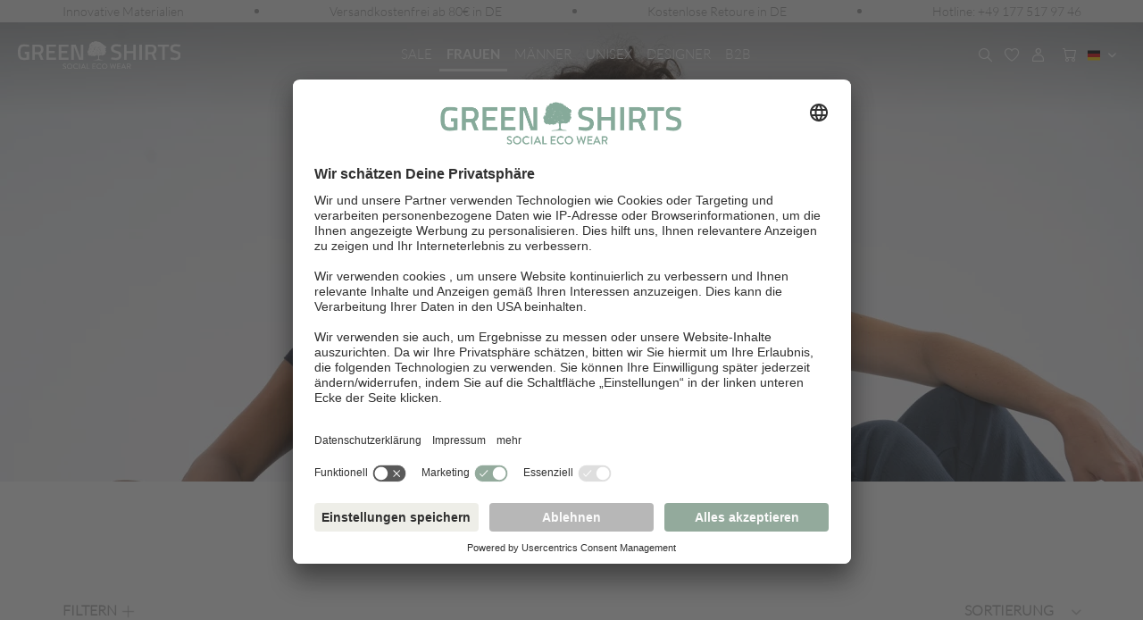

--- FILE ---
content_type: text/html; charset=UTF-8
request_url: https://www.green-shirts.com/frauen/bedruckte-t-shirts/tank-top/
body_size: 18831
content:
<!DOCTYPE html>
<html class="no-js" lang="de-DE" itemscope="itemscope" itemtype="https://schema.org/WebPage">
<head>
<meta charset="utf-8">
<link rel="preconnect" href="//app.usercentrics.eu">
<link rel="preconnect" href="//api.usercentrics.eu">
<link rel="preconnect" href="//privacy-proxy.usercentrics.eu">
<link rel="preload" href="//app.usercentrics.eu/browser-ui/latest/loader.js" as="script">
<link rel="preload" href="//privacy-proxy.usercentrics.eu/latest/uc-block.bundle.js" as="script">
<script id="usercentrics-cmp" src="https://app.usercentrics.eu/browser-ui/latest/loader.js" data-settings-id="rTtQ9RIsf" async></script>
<script type="application/javascript" src="https://privacy-proxy.usercentrics.eu/latest/uc-block.bundle.js"></script>
<meta name="author" content="Niklas Astor" />
<meta name="robots" content="index,follow" />
<meta name="revisit-after" content="15 days" />
<meta name="keywords" content="" />
<meta name="description" content="Basic Tanktops von GREEN SHIRTS. Tops für Frauen. Style für den Sommer Bio Faire Mode für Damen jetzt online bestellen. Ab 80€ versandkostenfrei in DE." />
<meta property="og:site_name" content="GREEN SHIRTS" />
<meta property="og:title" content="Tank Tops" />
<meta property="og:description" content="Basic Tanktops von GREEN SHIRTS. Tops für Frauen. Style für den Sommer Bio Faire Mode für Damen jetzt online bestellen. Ab 80€ versandkostenfrei in DE." />
<meta property="og:type" content="product" />
<meta property="og:url" content="https://www.green-shirts.com/frauen/bedruckte-t-shirts/tank-top/" />
<meta property="og:image" content="https://www.green-shirts.com/media/image/dc/4a/4c/W-DH651OEB-S-Lavender-S-Detail-Eco-Yoga-Tank-Top.jpg" />
<meta name="twitter:card" content="product" />
<meta name="twitter:site" content="GREEN SHIRTS" />
<meta name="twitter:title" content="Tank Tops" />
<meta name="twitter:description" content="Basic Tanktops von GREEN SHIRTS. Tops für Frauen. Style für den Sommer Bio Faire Mode für Damen jetzt online bestellen. Ab 80€ versandkostenfrei in DE." />
<meta name="twitter:image" content="https://www.green-shirts.com/media/image/dc/4a/4c/W-DH651OEB-S-Lavender-S-Detail-Eco-Yoga-Tank-Top.jpg" />
<meta itemprop="copyrightHolder" content="GREEN SHIRTS" />
<meta itemprop="copyrightYear" content="2025" />
<meta itemprop="isFamilyFriendly" content="True" />
<meta itemprop="image" content="https://www.green-shirts.com/media/vector/11/2f/fb/GS_LogoFont3_whiteetMiCpyVpVYsi.svg" />
<meta name="viewport" content="width=device-width, initial-scale=1.0">
<meta name="mobile-web-app-capable" content="yes">
<meta name="apple-mobile-web-app-title" content="GREEN SHIRTS">
<meta name="apple-mobile-web-app-capable" content="yes">
<meta name="apple-mobile-web-app-status-bar-style" content="default">
<link rel="apple-touch-icon-precomposed" href="https://www.green-shirts.com/media/image/0b/c1/55/green-shirts-favicon-2019.png">
<link rel="shortcut icon" href="https://www.green-shirts.com/media/unknown/af/cb/33/green-shirts-favicon-2019.ico">
<meta name="msapplication-navbutton-color" content="#030303" />
<meta name="application-name" content="GREEN SHIRTS" />
<meta name="msapplication-starturl" content="https://www.green-shirts.com/" />
<meta name="msapplication-window" content="width=1024;height=768" />
<meta name="msapplication-TileImage" content="https://www.green-shirts.com/media/image/0b/c1/55/green-shirts-favicon-2019.png">
<meta name="msapplication-TileColor" content="#030303">
<meta name="theme-color" content="#030303" />
<link rel="canonical" href="https://www.green-shirts.com/frauen/bedruckte-t-shirts/tank-top/"/>
<title itemprop="name">Bedruckte Tank Tops Eco | GREEN-SHIRTS</title>
<link href="/web/cache/1751971444_1c7094fa72acc5dc23cc6ee3a532d417.css" media="all" rel="stylesheet" type="text/css" />
<script>
dataLayer = window.dataLayer || [];
// Clear the previous ecommerce object
dataLayer.push({ ecommerce: null });
// Push regular datalayer
dataLayer.push ({"pageTitle":"Tank Tops | Bedruckte T-Shirts | T-SHIRTS | FRAUEN | GREEN SHIRTS","pageCategory":"Listing","pageSubCategory":"","pageCategoryID":566,"productCategoryPath":"FRAUEN\/T-SHIRTS\/Bedruckte T-Shirts\/Tank Tops","pageSubCategoryID":"","pageCountryCode":"de_DE","pageLanguageCode":"de","pageVersion":1,"pageTestVariation":"1","pageValue":1,"pageAttributes":"1","productID":"","productStyleID":"","productEAN":"","productName":"","productPrice":"","productCategory":"Tank Tops","productCurrency":"","productColor":"","productRealColor":""});
// Push new GA4 tags
dataLayer.push({"event":"view_item_list","ecommerce":{"item_list_name":"Category","item_list_id":"Tank Tops","items":[{"item_name":"Yoga Tanktop aus Hanf & Bio Baumwolle","item_id":"W-DH651OEB-Purple-M","item_brand":"Hempage","price":39.9,"index":0,"quantity":1,"item_list_name":"Category","item_list_id":"Tank Tops"}]}});
// Push Remarketing tags
var google_tag_params = {ecomm_pagetype:"category",ecomm_pcat:["Tank Tops"],ecomm_prodid:["W-DH651OEB-Purple-M"],ecomm_pname:"",ecomm_pvalue:"",ecomm_totalvalue:""}
dataLayer.push ({
'event':'remarketingTriggered',
'google_tag_params': window.google_tag_params
});
function gtag(){dataLayer.push(arguments);}
gtag('consent', 'default', {
ad_storage: 'denied',
analytics_storage: 'denied',
wait_for_update: 500,
});
</script>
<script type="text/plain" data-usercentrics="Google Tag Manager">(function(w,d,s,l,i){w[l]=w[l]||[];w[l].push({'gtm.start':
new Date().getTime(),event:'gtm.js'});var f=d.getElementsByTagName(s)[0],
j=d.createElement(s),dl=l!='dataLayer'?'&l='+l:'';j.async=true;j.src=
'https://www.googletagmanager.com/gtm.js?id='+i+dl;f.parentNode.insertBefore(j,f);
})(window,document,'script','dataLayer','GTM-MGHSX5G');</script>
</head>
<body class="is--ctl-listing is--act-index listing--has-emotion" data-fixed-header='true'>
<noscript>
<iframe src="https://www.googletagmanager.com/ns.html?id=GTM-MGHSX5G"
height="0"
width="0"
style="display:none;visibility:hidden">
</iframe>
</noscript>
<input type="hidden" id="shopsyKlaviyoData"
data-klaviyoApiKey="VEyrut"
data-cookieRequired="0"
data-trackingMethod="javascript"
data-backInStockSuccess=""
data-controller="listing"
data-customerEmail=""
data-customerFirstname=""
data-customerLastname=""
data-customerBirthday=""
data-customerPhoneNumber=""
data-customerNewsletter=""
data-corporateCustomer=""
data-customerGroup=""
data-articleName=""
data-articleOrderNumber=""
data-articleDetailsId=""
data-mainImage=""
data-url=""
data-categoryName=""
data-supplierName=""
data-priceNumeric=""
data-bruttoPrice=""
data-priceNetNumeric=""
data-amountNumeric=""
data-sAmount=""
data-productUrl="https://www.green-shirts.com/ShopsyKlaviyo/getProductData"
data-shopName=""
data-shippingCosts=""
data-sOrderNumber=""
data-basketUrl=""
data-sBasketJson=""
data-basketContentDropshippingJson=""
>
<div class="page-wrap">
<noscript class="noscript-main">
<div class="alert is--warning">
<div class="alert--icon">
<i class="icon--element icon--warning"></i>
</div>
<div class="alert--content">
Um GREEN&#x20;SHIRTS in vollem Umfang nutzen zu k&ouml;nnen, empfehlen wir Ihnen Javascript in Ihrem Browser zu aktiveren.
</div>
</div>
</noscript>
<header class="header-main">
<div class="top-bar">
<div class="top--services">
<nav class="top-services--navigation" role="menubar">
<div class="navigation--entry" role="menuitem">
<span>Innovative Materialien</span>
</div>
<div class="navigation--entry navigation--entry-step">
<span class="entry--step"></span>
</div>
<div class="navigation--entry" role="menuitem">
<span>Versandkostenfrei ab 80€ in DE</span>
</div>
<div class="navigation--entry navigation--entry-step">
<span class="entry--step"></span>
</div>
<div class="navigation--entry" role="menuitem">
<span>Kostenlose Retoure in DE</span>
</div>
<div class="navigation--entry navigation--entry-step">
<span class="entry--step"></span>
</div>
<div class="navigation--entry" role="menuitem">
<a href="https://www.green-shirts.com/Tel:+49 176 69 810 660" target="_blank" rel="nofollow">
<span>Hotline: +49 177 517 97 46</span>
</a>
</div>
</nav>
</div>
</div>
<div class="header--content">
<div class="container header--navigation">
<div class="logo-main block-group" role="banner">
<div class="logo--shop block">
<a class="logo--link" href="https://www.green-shirts.com/" title="GREEN SHIRTS - zur Startseite wechseln">
<picture>
<source srcset="https://www.green-shirts.com/media/vector/11/2f/fb/GS_LogoFont3_whiteetMiCpyVpVYsi.svg" media="(min-width: 78.75em)">
<source srcset="https://www.green-shirts.com/media/vector/11/2f/fb/GS_LogoFont3_whiteetMiCpyVpVYsi.svg" media="(min-width: 64em)">
<source srcset="https://www.green-shirts.com/media/vector/11/2f/fb/GS_LogoFont3_whiteetMiCpyVpVYsi.svg" media="(min-width: 48em)">
<img class="header--logo-img" srcset="https://www.green-shirts.com/media/vector/54/6e/66/GS_Logo_White-Smartphone.svg" alt="GREEN SHIRTS - zur Startseite wechseln" />
</picture>
<img class="fixed--header-logo-img" src="/themes/Frontend/GreenShirts/frontend/_public/src/img/logos/GS_Logo-Fixed_Header_Desktop.svg"
alt="GREEN SHIRTS - zur Startseite wechseln" />
</a>
</div>
</div>
<nav class="navigation-main">
<div class="container" data-menu-scroller="true" data-listSelector=".navigation--list.container" data-viewPortSelector=".navigation--list-wrapper">
<div class="navigation--list-wrapper">
<ul class="navigation--list container" role="menubar" itemscope="itemscope" itemtype="https://schema.org/SiteNavigationElement">
<li class="navigation--entry" role="menuitem">
<a class="navigation--link"
href="https://www.green-shirts.com/sale-reduzierte-faire-bio-mode" title="SALE"
itemprop="url">
<span itemprop="name">SALE</span>
</a>
</li><li class="navigation--entry is--active" role="menuitem">
<a class="navigation--link is--active"
href="https://www.green-shirts.com/frauen-kleidung-faire-bio-mode" title="FRAUEN"
itemprop="url">
<span itemprop="name">FRAUEN</span>
</a>
</li><li class="navigation--entry" role="menuitem">
<a class="navigation--link"
href="https://www.green-shirts.com/maenner-mode-fair-nachhaltig" title="MÄNNER"
itemprop="url">
<span itemprop="name">MÄNNER</span>
</a>
</li><li class="navigation--entry" role="menuitem">
<a class="navigation--link"
href="https://www.green-shirts.com/unisex-bio-kleidung-maenner-frauen" title="UNISEX"
itemprop="url">
<span itemprop="name">UNISEX</span>
</a>
</li><li class="navigation--entry" role="menuitem">
<a class="navigation--link"
href="https://www.green-shirts.com/faire-t-shirts-design-art-prints" title="DESIGNER"
itemprop="url">
<span itemprop="name">DESIGNER</span>
</a>
</li><li class="navigation--entry" role="menuitem">
<a class="navigation--link"
href="/b2b" title="B2B"
itemprop="url">
<span itemprop="name">B2B</span>
</a>
</li>            </ul>
</div>
<div class="advanced-menu" data-advanced-menu="true" data-hoverDelay="250">
<div class="menu--container">
<div class="button-container">
<a href="https://www.green-shirts.com/sale-reduzierte-faire-bio-mode" class="button--category" aria-label="Zur Kategorie SALE" title="Zur Kategorie SALE">
<i class="icon--arrow-right"></i>
Zur Kategorie SALE
</a>
<span class="button--close">
<i class="icon--cross"></i>
</span>
</div>
<div class="content--wrapper has--teaser">
<div class="menu--teaser" style="width: 100%;">
<a href="https://www.green-shirts.com/sale-reduzierte-faire-bio-mode" aria-label="Zur Kategorie SALE" title="Zur Kategorie SALE" class="teaser--image" style="background-image: url(https://www.green-shirts.com/media/image/b6/0a/4a/Sale-Bio-Faire-Mode.jpg);"></a>
</div>
</div>
</div>
<div class="menu--container">
<div class="button-container">
<a href="https://www.green-shirts.com/frauen-kleidung-faire-bio-mode" class="button--category" aria-label="Zur Kategorie FRAUEN" title="Zur Kategorie FRAUEN">
<i class="icon--arrow-right"></i>
Zur Kategorie FRAUEN
</a>
<span class="button--close">
<i class="icon--cross"></i>
</span>
</div>
<div class="content--wrapper has--content has--teaser">
<ul class="menu--list menu--level-0 columns--2" style="width: 50%;">
<li
class="menu--list-item item--level-0"
style="width: 100%"                data-categoryMediaPath="https://www.green-shirts.com/media/image/04/9b/9c/new-arrivals-modetrends-fuer-frauen-online.jpg"
data-categoryTitle=""
>
<a href="https://www.green-shirts.com/frauen/neue-modetrends-gruene-mode" class="menu--list-item-link         zil--top-item"
style="color: #9CB973;               "
title="NEW ARRIVALS">
NEW ARRIVALS
</a>
</li>
<li
class="menu--list-item item--level-0"
style="width: 100%"                data-categoryMediaPath="https://www.green-shirts.com/media/image/e1/c3/2e/Women-T-Shirts-basic-bio-fair-trade.jpg"
data-categoryTitle=""
>
<a href="https://www.green-shirts.com/frauen/bio-faire-t-shirts" class="menu--list-item-link        "
style="               "
title="T-SHIRTS">
T-SHIRTS
</a>
<ul class="menu--list menu--level-1 columns--2">
</ul>
</li>
<li
class="menu--list-item item--level-0"
style="width: 100%"                data-categoryMediaPath="https://www.green-shirts.com/media/image/df/2a/d6/frauen-langaermel-fair-trade.jpg"
data-categoryTitle=""
>
<a href="https://www.green-shirts.com/frauen/faire-longsleeves" class="menu--list-item-link        "
style="               "
title="LONGSLEEVES">
LONGSLEEVES
</a>
</li>
<li
class="menu--list-item item--level-0"
style="width: 100%"                data-categoryMediaPath="https://www.green-shirts.com/media/image/4a/fa/44/Women-Sweatshirt-pullover-hoodies.jpg"
data-categoryTitle=""
>
<a href="https://www.green-shirts.com/frauen/fair-sweatshirts-pullover-hoodies" class="menu--list-item-link        "
style="               "
title="SWEATER &amp; STRICKPULLOVER">
SWEATER & STRICKPULLOVER
</a>
<ul class="menu--list menu--level-1 columns--2">
</ul>
</li>
<li
class="menu--list-item item--level-0"
style="width: 100%"                data-categoryMediaPath="https://www.green-shirts.com/media/image/1c/f6/44/Women-Hemden-Blusen-Frauen.jpg"
data-categoryTitle=""
>
<a href="https://www.green-shirts.com/frauen/oeko-hemden-blusen-damen" class="menu--list-item-link        "
style="               "
title="HEMDEN, BLUSEN &amp; POLOS">
HEMDEN, BLUSEN & POLOS
</a>
<ul class="menu--list menu--level-1 columns--2">
</ul>
</li>
<li
class="menu--list-item item--level-0"
style="width: 100%"                data-categoryMediaPath="https://www.green-shirts.com/media/image/79/f0/g0/Women-roecke-kleider-faire-mode.jpg"
data-categoryTitle=""
>
<a href="https://www.green-shirts.com/frauen/roecke-kleider" class="menu--list-item-link        "
style="               "
title="RÖCKE &amp; KLEIDER">
RÖCKE & KLEIDER
</a>
<ul class="menu--list menu--level-1 columns--2">
</ul>
</li>
<li
class="menu--list-item item--level-0"
style="width: 100%"                data-categoryMediaPath="https://www.green-shirts.com/media/image/5f/24/0d/Women-cardigans-jacken-maentel.jpg"
data-categoryTitle=""
>
<a href="https://www.green-shirts.com/frauen/jacken-maentel-oeko-mode" class="menu--list-item-link        "
style="               "
title="JACKEN &amp; MÄNTEL">
JACKEN & MÄNTEL
</a>
<ul class="menu--list menu--level-1 columns--2">
</ul>
</li>
<li
class="menu--list-item item--level-0"
style="width: 100%"                data-categoryMediaPath="https://www.green-shirts.com/media/image/87/e4/a1/Women-hosen-jumpsuits.jpg"
data-categoryTitle=""
>
<a href="https://www.green-shirts.com/frauen/hosen-bio-damen" class="menu--list-item-link        "
style="               "
title="HOSEN">
HOSEN
</a>
<ul class="menu--list menu--level-1 columns--2">
</ul>
</li>
<li
class="menu--list-item item--level-0"
style="width: 100%"                data-categoryMediaPath="https://www.green-shirts.com/media/image/4c/50/g0/Women-shoes-veganXNr6cf6nfTHsN.jpg"
data-categoryTitle=""
>
<a href="https://www.green-shirts.com/frauen/schuhe-nachhaltige-materialien" class="menu--list-item-link        "
style="               "
title="SCHUHE">
SCHUHE
</a>
</li>
<li
class="menu--list-item item--level-0"
style="width: 100%"                data-categoryMediaPath="https://www.green-shirts.com/media/image/ee/06/f5/Women-unterwaesche.jpg"
data-categoryTitle=""
>
<a href="https://www.green-shirts.com/frauen/unterwaesche-anti-allergen-bio" class="menu--list-item-link        "
style="               "
title="UNTERWÄSCHE &amp; SWIM WEAR">
UNTERWÄSCHE & SWIM WEAR
</a>
<ul class="menu--list menu--level-1 columns--2">
</ul>
</li>
<li
class="menu--list-item item--level-0"
style="width: 100%"                data-categoryMediaPath="https://www.green-shirts.com/media/image/7b/af/4b/Frauen-accessoires-oeko.jpg"
data-categoryTitle=""
>
<a href="https://www.green-shirts.com/frauen/nachhaltige-accessoires-fair" class="menu--list-item-link        "
style="               "
title="ACCESSOIRES">
ACCESSOIRES
</a>
<ul class="menu--list menu--level-1 columns--2">
</ul>
</li>
<li
class="menu--list-item item--level-0"
style="width: 100%"                data-categoryMediaPath="https://www.green-shirts.com/media/image/c2/85/fe/multi-packs.jpg"
data-categoryTitle=""
>
<a href="https://www.green-shirts.com/frauen/bio-faire-kleidung-multipacks" class="menu--list-item-link        "
style="               "
title="MULTI-PACKS">
MULTI-PACKS
</a>
</li>
<li
class="menu--list-item item--level-0"
style="width: 100%"                data-categoryMediaPath="https://www.green-shirts.com/media/image/e4/1d/07/Frauen-Style-by-Occassion.jpg"
data-categoryTitle=""
>
<a href="https://www.green-shirts.com/frauen/nachhaltig-comfy-workwear-active-outdoor" class="menu--list-item-link        "
style="               "
title="STYLE BY OCCASION">
STYLE BY OCCASION
</a>
<ul class="menu--list menu--level-1 columns--2">
<li
class="menu--list-item item--level-1"
data-categoryMediaPath="https://www.green-shirts.com/media/image/34/e1/f1/Comfy-Chill-Wear-Jogginghosen-Style-fuer-Frauen.jpg"
data-categoryTitle=""
>
<a href="https://www.green-shirts.com/frauen/biofair-comfy-vibes-lounge-wear" class="menu--list-item-link unique        "
style="color: #a28a6e;               "
title="COMFY VIBES">
COMFY VIBES
</a>
</li>
<li
class="menu--list-item item--level-1"
data-categoryMediaPath="https://www.green-shirts.com/media/image/59/d4/8b/Casual-Arbeitsmode-und-Frezeit-kleidung-fuer-Frauen.jpg"
data-categoryTitle=""
>
<a href="https://www.green-shirts.com/frauen/fairemode-casual-work-wear-smart-kleidung" class="menu--list-item-link unique        "
style="color: #5c8380;               "
title="CASUAL WORK WEAR">
CASUAL WORK WEAR
</a>
</li>
<li
class="menu--list-item item--level-1"
data-categoryMediaPath="https://www.green-shirts.com/media/image/4c/4c/d4/Active-Wear-Innovative-Sportmode-fuer-Frauen.jpg"
data-categoryTitle=""
>
<a href="https://www.green-shirts.com/frauen/fairwear-activewear-sportbekleidung" class="menu--list-item-link unique        "
style="color: #662033;               "
title="ACTIVE WEAR">
ACTIVE WEAR
</a>
</li>
<li
class="menu--list-item item--level-1"
data-categoryMediaPath="https://www.green-shirts.com/media/image/c7/a1/93/Outdoor-bekleidung-nachhaltig-fuer-Maenner.jpg"
data-categoryTitle=""
>
<a href="https://www.green-shirts.com/frauen/mode-outdoor-bio" class="menu--list-item-link unique        "
style="color: #57724a;               "
title="OUTDOOR WEAR">
OUTDOOR WEAR
</a>
</li>
</ul>
</li>
<li
class="menu--list-item item--level-0"
style="width: 100%"                data-categoryMediaPath="https://www.green-shirts.com/media/image/49/eb/f5/innovative-mode-nachhaltige-fasern-der-zukunft.jpg"
data-categoryTitle=""
>
<a href="https://www.green-shirts.com/nachhaltige-textilien-materialien-frauen" class="menu--list-item-link        "
style="               "
title="INNOVATIVE MATERIALIEN">
INNOVATIVE MATERIALIEN
</a>
<ul class="menu--list menu--level-1 columns--2">
<li
class="menu--list-item item--level-1"
data-categoryMediaPath="https://www.green-shirts.com/media/image/e7/d9/3f/nachhaltige-ecovero-tencel-lyocell-t-shirts-textilien.jpg"
data-categoryTitle=""
>
<a href="https://www.green-shirts.com/frauen/faire-kleidung-tencel-holz-ecovero" class="menu--list-item-link unique        "
style="               "
title="Textilien aus Holz">
Textilien aus Holz
</a>
</li>
<li
class="menu--list-item item--level-1"
data-categoryMediaPath="https://www.green-shirts.com/media/image/2c/f4/14/bambus-shirts-nachhaltig-fair.jpg"
data-categoryTitle=""
>
<a href="https://www.green-shirts.com/frauen/bio-kleidung-bambus-viskose" class="menu--list-item-link unique        "
style="               "
title="Textilien aus Bambus">
Textilien aus Bambus
</a>
</li>
<li
class="menu--list-item item--level-1"
data-categoryMediaPath="https://www.green-shirts.com/media/image/d4/be/e5/mode-aus-bio-baumwolle.jpg"
data-categoryTitle=""
>
<a href="https://www.green-shirts.com/frauen/bio-kleidung-baumwolle-mode" class="menu--list-item-link unique        "
style="               "
title="Textilien aus Baumwolle">
Textilien aus Baumwolle
</a>
</li>
<li
class="menu--list-item item--level-1"
data-categoryMediaPath="https://www.green-shirts.com/media/image/f6/43/a9/recycelte-produkte-oeko-smartphone.jpg"
data-categoryTitle=""
>
<a href="https://www.green-shirts.com/frauen/kleidung-recycelte-materialien" class="menu--list-item-link unique        "
style="               "
title="Textilien aus Recycling">
Textilien aus Recycling
</a>
</li>
<li
class="menu--list-item item--level-1"
data-categoryMediaPath="https://www.green-shirts.com/media/image/76/13/bb/hanf-textilien-leinen-t-shirts-fair-trade.jpg"
data-categoryTitle=""
>
<a href="https://www.green-shirts.com/frauen/kleidung-leinen-hanf-nachhaltig" class="menu--list-item-link unique        "
style="               "
title="Textilien aus Leinen &amp; Hanf">
Textilien aus Leinen & Hanf
</a>
</li>
</ul>
</li>
<li
class="menu--list-item item--level-0"
style="width: 100%"                data-categoryMediaPath="https://www.green-shirts.com/media/image/5e/32/06/Gutscheine.jpg"
data-categoryTitle=""
>
<a href="/gutscheine/" class="menu--list-item-link        "
style="               "
title="GUTSCHEINE">
GUTSCHEINE
</a>
</li>
<li
class="menu--list-item item--level-0"
style="width: 100%"                data-categoryMediaPath="https://www.green-shirts.com/media/image/99/c2/ec/sale-frauen-guenstige-faire-mode.jpg"
data-categoryTitle=""
>
<a href="https://www.green-shirts.com/frauen/sale-rabatte-aktionen-kleidung" class="menu--list-item-link        "
style="color: #b20000;               "
title="SALE">
SALE
</a>
</li>
</ul>
<div class="menu--delimiter" style="right: 50%;"></div>
<div class="menu--teaser" style="width: 50%;">
<a href="https://www.green-shirts.com/frauen-kleidung-faire-bio-mode" aria-label="Zur Kategorie FRAUEN" title="Zur Kategorie FRAUEN" class="teaser--image" style="background-image: url(https://www.green-shirts.com/media/image/47/5e/9e/Frauen-Bio-Mode-fair-produziert.jpg);"></a>
</div>
</div>
</div>
<div class="menu--container">
<div class="button-container">
<a href="https://www.green-shirts.com/maenner-mode-fair-nachhaltig" class="button--category" aria-label="Zur Kategorie MÄNNER" title="Zur Kategorie MÄNNER">
<i class="icon--arrow-right"></i>
Zur Kategorie MÄNNER
</a>
<span class="button--close">
<i class="icon--cross"></i>
</span>
</div>
<div class="content--wrapper has--content has--teaser">
<ul class="menu--list menu--level-0 columns--2" style="width: 50%;">
<li
class="menu--list-item item--level-0"
style="width: 100%"                data-categoryMediaPath="https://www.green-shirts.com/media/image/00/33/c9/Maenner-neue-trends.jpg"
data-categoryTitle=""
>
<a href="https://www.green-shirts.com/maenner/bio-faire-modetrends" class="menu--list-item-link         zil--top-item"
style="color: #9CB973;               "
title="NEW ARRIVALS">
NEW ARRIVALS
</a>
</li>
<li
class="menu--list-item item--level-0"
style="width: 100%"                data-categoryMediaPath="https://www.green-shirts.com/media/image/03/c8/f2/Maenner-T-Shirts-fair-tradeTVagze9fOOrHw.jpg"
data-categoryTitle=""
>
<a href="https://www.green-shirts.com/maenner/fair-trade-t-shirts" class="menu--list-item-link        "
style="               "
title="T-SHIRTS">
T-SHIRTS
</a>
<ul class="menu--list menu--level-1 columns--2">
</ul>
</li>
<li
class="menu--list-item item--level-0"
style="width: 100%"                data-categoryMediaPath="https://www.green-shirts.com/media/image/be/6b/03/Maenner-langaermel-bio.jpg"
data-categoryTitle=""
>
<a href="https://www.green-shirts.com/maenner/longleeves-oeko-faire-kleidung" class="menu--list-item-link        "
style="               "
title="LONGSLEEVES">
LONGSLEEVES
</a>
</li>
<li
class="menu--list-item item--level-0"
style="width: 100%"                data-categoryMediaPath="https://www.green-shirts.com/media/image/f2/40/e7/maenner-sweatshirts-hoodies-mode.jpg"
data-categoryTitle=""
>
<a href="https://www.green-shirts.com/maenner/sweatshirts-zipper-pullover-gruene-mode" class="menu--list-item-link        "
style="               "
title="SWEATER &amp; STRICKPULLOVER">
SWEATER & STRICKPULLOVER
</a>
<ul class="menu--list menu--level-1 columns--2">
</ul>
</li>
<li
class="menu--list-item item--level-0"
style="width: 100%"                data-categoryMediaPath="https://www.green-shirts.com/media/image/6e/c2/b7/Shirts-Polos-Maenner-Fair-Trade.jpg"
data-categoryTitle=""
>
<a href="https://www.green-shirts.com/maenner/hemden-polos-business-casual-kleidung" class="menu--list-item-link        "
style="               "
title="HEMDEN &amp; POLOS">
HEMDEN & POLOS
</a>
</li>
<li
class="menu--list-item item--level-0"
style="width: 100%"                data-categoryMediaPath="https://www.green-shirts.com/media/image/63/1f/34/maenner-bio-jacken-maentel.jpg"
data-categoryTitle=""
>
<a href="https://www.green-shirts.com/maenner/bio-jacken-maentel" class="menu--list-item-link        "
style="               "
title="JACKEN &amp; MÄNTEL">
JACKEN & MÄNTEL
</a>
</li>
<li
class="menu--list-item item--level-0"
style="width: 100%"                data-categoryMediaPath="https://www.green-shirts.com/media/image/f1/d0/fd/maenner-hose-innovative-mode.jpg"
data-categoryTitle=""
>
<a href="https://www.green-shirts.com/maenner/oeko-faire-bio-hosen-jeans" class="menu--list-item-link        "
style="               "
title="HOSEN">
HOSEN
</a>
<ul class="menu--list menu--level-1 columns--2">
</ul>
</li>
<li
class="menu--list-item item--level-0"
style="width: 100%"                data-categoryMediaPath="https://www.green-shirts.com/media/image/b0/fc/b6/maenner-vegan-schuhe.jpg"
data-categoryTitle=""
>
<a href="https://www.green-shirts.com/maenner/oeko-schuhe-bio-recycled" class="menu--list-item-link        "
style="               "
title="SCHUHE">
SCHUHE
</a>
</li>
<li
class="menu--list-item item--level-0"
style="width: 100%"                data-categoryMediaPath="https://www.green-shirts.com/media/image/41/21/8f/maenner-innovative-unterhosen.jpg"
data-categoryTitle=""
>
<a href="https://www.green-shirts.com/maenner/unterwaesche-baumwolle-socken" class="menu--list-item-link        "
style="               "
title="UNTERWÄSCHE &amp; SWIM WEAR">
UNTERWÄSCHE & SWIM WEAR
</a>
<ul class="menu--list menu--level-1 columns--2">
</ul>
</li>
<li
class="menu--list-item item--level-0"
style="width: 100%"                data-categoryMediaPath="https://www.green-shirts.com/media/image/b0/58/54/maenner-accessoires-onlineshop.jpg"
data-categoryTitle=""
>
<a href="https://www.green-shirts.com/maenner/accessoires-faire-produkte" class="menu--list-item-link        "
style="               "
title="ACCESSOIRES">
ACCESSOIRES
</a>
<ul class="menu--list menu--level-1 columns--2">
</ul>
</li>
<li
class="menu--list-item item--level-0"
style="width: 100%"                data-categoryMediaPath="https://www.green-shirts.com/media/image/c2/85/fe/multi-packs.jpg"
data-categoryTitle=""
>
<a href="https://www.green-shirts.com/maenner/multipack-bio-t-shirts" class="menu--list-item-link        "
style="               "
title="MULTI-PACKS">
MULTI-PACKS
</a>
</li>
<li
class="menu--list-item item--level-0"
style="width: 100%"                data-categoryMediaPath="https://www.green-shirts.com/media/image/83/0e/d1/maenner-style-by-occassion.jpg"
data-categoryTitle=""
>
<a href="https://www.green-shirts.com/maenner/style-by-occasion" class="menu--list-item-link        "
style="               "
title="STYLE BY OCCASION">
STYLE BY OCCASION
</a>
<ul class="menu--list menu--level-1 columns--2">
<li
class="menu--list-item item--level-1"
data-categoryMediaPath="https://www.green-shirts.com/media/image/41/60/92/Comfy-Chill-Wear-Jogginghosen-Style-fuer-Herren.jpg"
data-categoryTitle=""
>
<a href="https://www.green-shirts.com/maenner/comfy-lounge-mode" class="menu--list-item-link unique        "
style="color: #a28a6e;               "
title="COMFY VIBES">
COMFY VIBES
</a>
</li>
<li
class="menu--list-item item--level-1"
data-categoryMediaPath="https://www.green-shirts.com/media/image/ce/0e/72/Casual-Arbeitsmode-und-Frezeit-kleidung-fuer-Maenner.jpg"
data-categoryTitle=""
>
<a href="https://www.green-shirts.com/maenner/bio-casual-office-kleidung-mode" class="menu--list-item-link unique        "
style="color: #5c8380;               "
title="CASUAL WORK WEAR">
CASUAL WORK WEAR
</a>
</li>
<li
class="menu--list-item item--level-1"
data-categoryMediaPath="https://www.green-shirts.com/media/image/fe/6f/f0/Active-Wear-Innovative-Sportmode-fuer-MaennerFair.jpg"
data-categoryTitle=""
>
<a href="https://www.green-shirts.com/maenner/sportbekleidung-faire-activewear" class="menu--list-item-link unique        "
style="color: #662033;               "
title="ACTIVE WEAR">
ACTIVE WEAR
</a>
</li>
<li
class="menu--list-item item--level-1"
data-categoryMediaPath="https://www.green-shirts.com/media/image/c7/a1/93/Outdoor-bekleidung-nachhaltig-fuer-Maenner.jpg"
data-categoryTitle=""
>
<a href="https://www.green-shirts.com/maenner/oeko-produkte-outdoorbekleidung" class="menu--list-item-link unique        "
style="color: #57724a;               "
title="OUTDOOR WEAR">
OUTDOOR WEAR
</a>
</li>
</ul>
</li>
<li
class="menu--list-item item--level-0"
style="width: 100%"                data-categoryMediaPath="https://www.green-shirts.com/media/image/49/eb/f5/innovative-mode-nachhaltige-fasern-der-zukunft.jpg"
data-categoryTitle=""
>
<a href="https://www.green-shirts.com/innovative-textilien-fuer-maenner" class="menu--list-item-link        "
style="               "
title="INNOVATIVE MATERIALIEN">
INNOVATIVE MATERIALIEN
</a>
<ul class="menu--list menu--level-1 columns--2">
<li
class="menu--list-item item--level-1"
data-categoryMediaPath="https://www.green-shirts.com/media/image/e7/d9/3f/nachhaltige-ecovero-tencel-lyocell-t-shirts-textilien.jpg"
data-categoryTitle=""
>
<a href="https://www.green-shirts.com/maenner/innovative-textilien-holz-tencel-viskose-ecovero" class="menu--list-item-link unique        "
style="               "
title="Textilien aus Holz">
Textilien aus Holz
</a>
</li>
<li
class="menu--list-item item--level-1"
data-categoryMediaPath="https://www.green-shirts.com/media/image/2c/f4/14/bambus-shirts-nachhaltig-fair.jpg"
data-categoryTitle=""
>
<a href="https://www.green-shirts.com/maenner/innovative-materialien-bambus-viskose-oeko" class="menu--list-item-link unique        "
style="               "
title="Textilien aus Bambus">
Textilien aus Bambus
</a>
</li>
<li
class="menu--list-item item--level-1"
data-categoryMediaPath="https://www.green-shirts.com/media/image/d4/be/e5/mode-aus-bio-baumwolle.jpg"
data-categoryTitle=""
>
<a href="https://www.green-shirts.com/maenner/faire-baumwolle-biokleidung" class="menu--list-item-link unique        "
style="               "
title="Textilien aus Baumwolle">
Textilien aus Baumwolle
</a>
</li>
<li
class="menu--list-item item--level-1"
data-categoryMediaPath="https://www.green-shirts.com/media/image/f6/43/a9/recycelte-produkte-oeko-smartphone.jpg"
data-categoryTitle=""
>
<a href="https://www.green-shirts.com/maenner/kleidung-recycelte-materialien-oeko" class="menu--list-item-link unique        "
style="               "
title="Textilien aus Recycling">
Textilien aus Recycling
</a>
</li>
<li
class="menu--list-item item--level-1"
data-categoryMediaPath="https://www.green-shirts.com/media/image/76/13/bb/hanf-textilien-leinen-t-shirts-fair-trade.jpg"
data-categoryTitle=""
>
<a href="https://www.green-shirts.com/maenner/kleidung-leinen-hanf-bio-umwelt" class="menu--list-item-link unique        "
style="               "
title="Textilien aus Leinen &amp; Hanf">
Textilien aus Leinen & Hanf
</a>
</li>
</ul>
</li>
<li
class="menu--list-item item--level-0"
style="width: 100%"                data-categoryMediaPath="https://www.green-shirts.com/media/image/5e/32/06/Gutscheine.jpg"
data-categoryTitle=""
>
<a href="/gutscheine/" class="menu--list-item-link        "
style="               "
title="GUTSCHEINE">
GUTSCHEINE
</a>
</li>
<li
class="menu--list-item item--level-0"
style="width: 100%"                data-categoryMediaPath="https://www.green-shirts.com/media/image/64/d1/a3/sale-guenstige-faire-mode-onlineshop.jpg"
data-categoryTitle=""
>
<a href="https://www.green-shirts.com/maenner/sale-rabatte-aktionen-kleidung" class="menu--list-item-link        "
style="color: #b20000;               "
title="SALE">
SALE
</a>
</li>
</ul>
<div class="menu--delimiter" style="right: 50%;"></div>
<div class="menu--teaser" style="width: 50%;">
<a href="https://www.green-shirts.com/maenner-mode-fair-nachhaltig" aria-label="Zur Kategorie MÄNNER" title="Zur Kategorie MÄNNER" class="teaser--image" style="background-image: url(https://www.green-shirts.com/media/image/42/b4/7c/Maenner-nachhaltige-Faire-Mode.jpg);"></a>
</div>
</div>
</div>
<div class="menu--container">
<div class="button-container">
<a href="https://www.green-shirts.com/unisex-bio-kleidung-maenner-frauen" class="button--category" aria-label="Zur Kategorie UNISEX" title="Zur Kategorie UNISEX">
<i class="icon--arrow-right"></i>
Zur Kategorie UNISEX
</a>
<span class="button--close">
<i class="icon--cross"></i>
</span>
</div>
<div class="content--wrapper has--teaser">
<div class="menu--teaser" style="width: 100%;">
<a href="https://www.green-shirts.com/unisex-bio-kleidung-maenner-frauen" aria-label="Zur Kategorie UNISEX" title="Zur Kategorie UNISEX" class="teaser--image" style="background-image: url(https://www.green-shirts.com/media/image/c0/1a/39/Unisex-Mode-Fair-Eco.jpg);"></a>
</div>
</div>
</div>
<div class="menu--container">
<div class="button-container">
<a href="https://www.green-shirts.com/faire-t-shirts-design-art-prints" class="button--category" aria-label="Zur Kategorie DESIGNER" title="Zur Kategorie DESIGNER">
<i class="icon--arrow-right"></i>
Zur Kategorie DESIGNER
</a>
<span class="button--close">
<i class="icon--cross"></i>
</span>
</div>
<div class="content--wrapper has--content has--teaser">
<ul class="menu--list menu--level-0 columns--2" style="width: 50%;">
<li
class="menu--list-item item--level-0"
style="width: 100%"                data-categoryMediaPath=""
data-categoryTitle=""
>
<a href="https://www.green-shirts.com/design-t-shirts/maenner" class="menu--list-item-link        "
style="               "
title="Männer">
Männer
</a>
</li>
<li
class="menu--list-item item--level-0"
style="width: 100%"                data-categoryMediaPath=""
data-categoryTitle=""
>
<a href="https://www.green-shirts.com/design-t-shirts/frauen" class="menu--list-item-link        "
style="               "
title="Frauen">
Frauen
</a>
</li>
</ul>
<div class="menu--delimiter" style="right: 50%;"></div>
<div class="menu--teaser" style="width: 50%;">
<a href="https://www.green-shirts.com/faire-t-shirts-design-art-prints" aria-label="Zur Kategorie DESIGNER" title="Zur Kategorie DESIGNER" class="teaser--image" style="background-image: url(https://www.green-shirts.com/media/image/21/ef/27/Designer-t-shirts-fair-print.jpg);"></a>
</div>
</div>
</div>
<div class="menu--container">
<div class="button-container">
<a href="/b2b" class="button--category" aria-label="Zur Kategorie B2B" title="Zur Kategorie B2B">
<i class="icon--arrow-right"></i>
Zur Kategorie B2B
</a>
<span class="button--close">
<i class="icon--cross"></i>
</span>
</div>
<div class="content--wrapper has--content has--teaser">
<ul class="menu--list menu--level-0 columns--2" style="width: 50%;">
<li
class="menu--list-item item--level-0"
style="width: 100%"                data-categoryMediaPath="https://www.green-shirts.com/media/image/40/4a/00/produkte-bedrucken-lassen-bio-fair.jpg"
data-categoryTitle=""
>
<a href="https://www.green-shirts.com/b2b/produkte/" class="menu--list-item-link        "
style="               "
title="PRODUKTE">
PRODUKTE
</a>
<ul class="menu--list menu--level-1 columns--2">
<li
class="menu--list-item item--level-1"
data-categoryMediaPath="https://www.green-shirts.com/media/image/e4/94/94/t-shirts-bedruckung-fair-bio-qualitaet.jpg"
data-categoryTitle=""
>
<a href="https://www.green-shirts.com/t-shirts-bedrucken-lassen-mit-oeko-druck" class="menu--list-item-link        "
style="               "
title="T-SHIRTS">
T-SHIRTS
</a>
</li>
<li
class="menu--list-item item--level-1"
data-categoryMediaPath="https://www.green-shirts.com/media/image/9c/99/4e/sweatshirts-veredeln-und-bedrucken-besticken.jpg"
data-categoryTitle=""
>
<a href="https://www.green-shirts.com/bio-sweatshirts-pullover-bedrucken-lassen" class="menu--list-item-link        "
style="               "
title="SWEATSHIRTS">
SWEATSHIRTS
</a>
</li>
<li
class="menu--list-item item--level-1"
data-categoryMediaPath="https://www.green-shirts.com/media/image/11/76/06/bio-faire-tragetaschen-turnbeutel-bedruckung.jpg"
data-categoryTitle=""
>
<a href="https://www.green-shirts.com/bio-baumwolltaschen-bedrucken-lassen" class="menu--list-item-link        "
style="               "
title="TASCHEN">
TASCHEN
</a>
</li>
<li
class="menu--list-item item--level-1"
data-categoryMediaPath="https://www.green-shirts.com/media/image/b3/8b/57/arbeitsbekleidung-nachhaltig-fairtrade.jpg"
data-categoryTitle=""
>
<a href="https://www.green-shirts.com/arbeitskleidung-bedruckung-veredelung" class="menu--list-item-link        "
style="               "
title="ARBEITSKLEIDUNG">
ARBEITSKLEIDUNG
</a>
</li>
<li
class="menu--list-item item--level-1"
data-categoryMediaPath="https://www.green-shirts.com/media/image/aa/95/47/nachhaltiger-merchandise.jpg"
data-categoryTitle=""
>
<a href="https://www.green-shirts.com/nachhaltige-werbemittel" class="menu--list-item-link        "
style="               "
title="NACHHALTIGE WERBEMITTEL">
NACHHALTIGE WERBEMITTEL
</a>
</li>
<li
class="menu--list-item item--level-1"
data-categoryMediaPath="https://www.green-shirts.com/media/image/78/b2/47/sportshirts-laufshirts-nachhaltig-fair-recycled.jpg"
data-categoryTitle=""
>
<a href="https://www.green-shirts.com/nachhaltige-sportbekleidung-veredeln-lassen" class="menu--list-item-link        "
style="               "
title="SPORTBEKLEIDUNG">
SPORTBEKLEIDUNG
</a>
</li>
</ul>
</li>
<li
class="menu--list-item item--level-0"
style="width: 100%"                data-categoryMediaPath="https://www.green-shirts.com/media/image/1c/40/2b/leistungen-veredeln-lassen-druckerei.jpg"
data-categoryTitle=""
>
<a href="https://www.green-shirts.com/b2b/leistungen/" class="menu--list-item-link        "
style="               "
title="LEISTUNGEN">
LEISTUNGEN
</a>
<ul class="menu--list menu--level-1 columns--2">
<li
class="menu--list-item item--level-1"
data-categoryMediaPath="https://www.green-shirts.com/media/image/7c/40/79/druckerei-dienstleistung-fair-nachhaltig-bio.jpg"
data-categoryTitle=""
>
<a href="https://www.green-shirts.com/textildruck-nachhaltig-bedrucken" class="menu--list-item-link        "
style="               "
title="TEXTILDRUCK">
TEXTILDRUCK
</a>
</li>
<li
class="menu--list-item item--level-1"
data-categoryMediaPath="https://www.green-shirts.com/media/image/6b/7b/be/sticken-lassen-bio-textilien-stickerei.jpg"
data-categoryTitle=""
>
<a href="https://www.green-shirts.com/stickerei-textilien-besticken-lassen" class="menu--list-item-link        "
style="               "
title="STICKEREI">
STICKEREI
</a>
</li>
<li
class="menu--list-item item--level-1"
data-categoryMediaPath="https://www.green-shirts.com/media/image/9c/90/02/veredelung-labeling-hangtags.jpg"
data-categoryTitle=""
>
<a href="https://www.green-shirts.com/weitere-veredelungsmethoden" class="menu--list-item-link        "
style="               "
title="WEITERE VEREDELUNGSMETHODEN">
WEITERE VEREDELUNGSMETHODEN
</a>
</li>
<li
class="menu--list-item item--level-1"
data-categoryMediaPath="https://www.green-shirts.com/media/image/d7/9f/g0/subshop-on-demand-shop-loesungen.jpg"
data-categoryTitle=""
>
<a href="https://www.green-shirts.com/merchandise-shop-on-demand-fulfillment" class="menu--list-item-link        "
style="               "
title="SHOP &amp; FULFILLMENT LÖSUNG">
SHOP & FULFILLMENT LÖSUNG
</a>
</li>
<li
class="menu--list-item item--level-1"
data-categoryMediaPath="https://www.green-shirts.com/media/image/5d/eb/fb/sonderproduktion-faire-produktion-in-europa.jpg"
data-categoryTitle=""
>
<a href="https://www.green-shirts.com/nachhaltige-textilproduktion-fair-nachhaltig" class="menu--list-item-link        "
style="               "
title="SONDERPRODUKTION">
SONDERPRODUKTION
</a>
</li>
<li
class="menu--list-item item--level-1"
data-categoryMediaPath="https://www.green-shirts.com/media/image/b6/94/29/onboardingboxen-mitarbeiter-geschenke.jpg"
data-categoryTitle=""
>
<a href="https://www.green-shirts.com/employer-branding-mitarbeitergeschenke-nachhaltig" class="menu--list-item-link        "
style="               "
title="EMPLOYER BRANDING">
EMPLOYER BRANDING
</a>
</li>
</ul>
</li>
<li
class="menu--list-item item--level-0"
style="width: 100%"                data-categoryMediaPath="https://www.green-shirts.com/media/image/a5/80/89/zielgruppe-unternehmen-firmenkleidung.jpg"
data-categoryTitle=""
>
<a href="https://www.green-shirts.com/b2b/zielgruppen/" class="menu--list-item-link        "
style="               "
title="ZIELGRUPPEN">
ZIELGRUPPEN
</a>
<ul class="menu--list menu--level-1 columns--2">
<li
class="menu--list-item item--level-1"
data-categoryMediaPath="https://www.green-shirts.com/media/image/4e/97/ab/uni-schul-t-shirts-bedruckt-abitur.jpg"
data-categoryTitle=""
>
<a href="https://www.green-shirts.com/uni-s-schulen" class="menu--list-item-link        "
style="               "
title="UNI&#039;S &amp; SCHULEN">
UNI'S & SCHULEN
</a>
</li>
<li
class="menu--list-item item--level-1"
data-categoryMediaPath="https://www.green-shirts.com/media/image/4c/84/8a/bedruckte-textilien-fuer-unternehmen-start-ups.jpg"
data-categoryTitle=""
>
<a href="https://www.green-shirts.com/unternehmen-csr" class="menu--list-item-link        "
style="               "
title="UNTERNEHMEN &amp; STARTUPS / CSR">
UNTERNEHMEN & STARTUPS / CSR
</a>
</li>
<li
class="menu--list-item item--level-1"
data-categoryMediaPath="https://www.green-shirts.com/media/image/66/17/69/organisationen-mitarbeiter-bekleidung-t-shirts.jpg"
data-categoryTitle=""
>
<a href="https://www.green-shirts.com/ngo-vereine-oeffentliche-institutionen-textilien" class="menu--list-item-link        "
style="               "
title="NGO &amp; ÖFFENTLICHE EINRICHTUNGEN">
NGO & ÖFFENTLICHE EINRICHTUNGEN
</a>
</li>
<li
class="menu--list-item item--level-1"
data-categoryMediaPath="https://www.green-shirts.com/media/image/0f/11/5b/agentur-textilien-bedruckt-veredelt-brand-shop.jpg"
data-categoryTitle=""
>
<a href="https://www.green-shirts.com/agenturen-brands-influencer-merchandise" class="menu--list-item-link        "
style="               "
title="AGENTUREN &amp; BRANDS">
AGENTUREN & BRANDS
</a>
</li>
<li
class="menu--list-item item--level-1"
data-categoryMediaPath="https://www.green-shirts.com/media/image/cf/0e/79/sportbekleidung-wellness-textil-fair.jpg"
data-categoryTitle=""
>
<a href="https://www.green-shirts.com/wellness-sport-textilien-fair-trade" class="menu--list-item-link        "
style="               "
title="WELLNESS &amp; SPORT">
WELLNESS & SPORT
</a>
</li>
<li
class="menu--list-item item--level-1"
data-categoryMediaPath="https://www.green-shirts.com/media/image/2f/24/95/event-t-shirts-kultur-ministerien2.jpg"
data-categoryTitle=""
>
<a href="https://www.green-shirts.com/kultur-events-tourismus" class="menu--list-item-link        "
style="               "
title="KULTUR &amp; EVENTS">
KULTUR & EVENTS
</a>
</li>
</ul>
</li>
</ul>
<div class="menu--delimiter" style="right: 50%;"></div>
<div class="menu--teaser" style="width: 50%;">
<a href="/b2b" aria-label="Zur Kategorie B2B" title="Zur Kategorie B2B" class="teaser--image" style="background-image: url(https://www.green-shirts.com/media/image/1c/11/bc/nachhaltige-brand-loesungen-bedrucken-lassen.jpg);"></a>
</div>
</div>
</div>
</div>
</div>
</nav>
<nav class="shop--navigation block-group">
<ul class="navigation--list block-group" role="menubar">
<li class="navigation--entry entry--menu-left" role="menuitem">
<a class="entry--link entry--trigger btn is--icon-left" href="#offcanvas--left" data-offcanvas="true" data-offCanvasSelector=".sidebar-main" aria-label="Menü">
<i class="icon--menu"></i>
</a>
</li>
<li class="navigation--entry entry--mobile-logo" role="menuitem">
<a class="entry--link logo--link" href="https://www.green-shirts.com/" title="GREEN SHIRTS - ">
<picture>
<img srcset="https://www.green-shirts.com/media/vector/54/6e/66/GS_Logo_White-Smartphone.svg" alt="GREEN SHIRTS - " />
</picture>
</a>
<a class="entry--link fixed--header-logo-link" href="https://www.green-shirts.com/" title="GREEN SHIRTS - ">
<img src="/themes/Frontend/GreenShirts/frontend/_public/src/img/logos/GS_Logo-Fixed_Header_mobile.svg"
alt="GREEN SHIRTS - " />
</a>
</li>
<li class="navigation--entry entry--search" role="menuitem" data-search="true" aria-haspopup="true" data-minLength="3">
<a class="btn entry--link entry--trigger" href="#show-hide--search" title="Suche anzeigen / schließen" aria-label="Suche anzeigen / schließen">
<i class="icon--search"></i>
</a>
<form action="/search" method="get" class="main-search--form">
<input type="search" name="sSearch" aria-label="Suchbegriff..." class="main-search--field" autocomplete="off" autocapitalize="off" placeholder="Suchbegriff..." maxlength="30"  />
<button type="submit" class="main-search--button" aria-label="Suchen">
<i class="icon--search"></i>
<span class="main-search--text">Suchen</span>
</button>
<div class="form--ajax-loader">&nbsp;</div>
</form>
<div class="main-search--results"></div>
</li>

    <li class="navigation--entry entry--notepad" role="menuitem">
        
        <a href="https://www.green-shirts.com/note" title="ZUM MERKZETTEL" aria-label="ZUM MERKZETTEL" class="btn">
            <i class="icon--heart"></i>
                    </a>
    </li>




    <li class="navigation--entry entry--account"
        role="menuitem"
        data-offcanvas="true"
        data-offCanvasSelector=".account--dropdown-navigation">
        
            <a href="https://www.green-shirts.com/account"
               title="Mein Konto"
               aria-label="Mein Konto"
               class="btn is--icon-left entry--link account--link">
                <i class="icon--account"></i>
                                    <span class="account--display">
                        Mein Konto
                    </span>
                            </a>
        

            </li>




    <li class="navigation--entry entry--cart" role="menuitem">
        
        <a class="btn is--icon-left cart--link" href="https://www.green-shirts.com/checkout/cart" title="Zum Warenkorb" aria-label="Zum Warenkorb">
            <span class="cart--display">
                                    Zum Warenkorb
                            </span>

            <span class="badge is--primary is--minimal cart--quantity is--hidden">0</span>

                            <i class="icon--empty-basket"></i>
            
            <span class="cart--amount">
                0,00&nbsp;&euro; 
            </span>
        </a>
        <div class="ajax-loader">&nbsp;</div>
    </li>

    
            <li class="navigation--entry entry--language language--select">
            
                                    <form method="post" class="language--form">
                        
                            <div class="field--select">
                                                                    <div class="language--flag de_DE"></div>
                                                                
                                    <div class="select-field">
                                        <select name="__shop" class="language--select" data-auto-submit="true">
                                                                                            <option value="1" selected="selected">
                                                    Deutsch
                                                </option>
                                                                                            <option value="2" >
                                                    English
                                                </option>
                                                                                    </select>
                                    </div>
                                
                                <input type="hidden" name="__redirect" value="1">
                                
                            </div>
                        
                    </form>
                            
        </li>
    








</ul>
</nav>
</div>
</div>
</header>
<div class="emotion--overlay">
<i class="emotion--loading-indicator"></i>
</div>
<section class="
content-main container block-group is--small">
<nav class="content--breadcrumb block">
<ul class="breadcrumb--list" role="menu" itemscope itemtype="https://schema.org/BreadcrumbList">
<li role="menuitem" class="breadcrumb--entry" itemprop="itemListElement" itemscope itemtype="https://schema.org/ListItem">
<a class="breadcrumb--link" href="https://www.green-shirts.com/" title="Home" itemprop="item">
<link itemprop="url" href="https://www.green-shirts.com/" />
<span class="breadcrumb--title" itemprop="name">Home</span>
</a>
<meta itemprop="position" content="0" />
</li>
<li role="none" class="breadcrumb--separator">
<i class="icon--arrow-right"></i>
</li>
<li role="menuitem" class="breadcrumb--entry" itemprop="itemListElement" itemscope itemtype="https://schema.org/ListItem">
<a class="breadcrumb--link" href="https://www.green-shirts.com/frauen-kleidung-faire-bio-mode" title="FRAUEN" itemprop="item">
<link itemprop="url" href="https://www.green-shirts.com/frauen-kleidung-faire-bio-mode" />
<span class="breadcrumb--title" itemprop="name">FRAUEN</span>
</a>
<meta itemprop="position" content="1" />
</li>
<li role="none" class="breadcrumb--separator">
<i class="icon--arrow-right"></i>
</li>
<li role="menuitem" class="breadcrumb--entry" itemprop="itemListElement" itemscope itemtype="https://schema.org/ListItem">
<a class="breadcrumb--link" href="https://www.green-shirts.com/frauen/bio-faire-t-shirts" title="T-SHIRTS" itemprop="item">
<link itemprop="url" href="https://www.green-shirts.com/frauen/bio-faire-t-shirts" />
<span class="breadcrumb--title" itemprop="name">T-SHIRTS</span>
</a>
<meta itemprop="position" content="2" />
</li>
<li role="none" class="breadcrumb--separator">
<i class="icon--arrow-right"></i>
</li>
<li role="menuitem" class="breadcrumb--entry" itemprop="itemListElement" itemscope itemtype="https://schema.org/ListItem">
<a class="breadcrumb--link" href="https://www.green-shirts.com/frauen/bedruckte-bio-t-shirts-design-motive" title="Bedruckte T-Shirts" itemprop="item">
<link itemprop="url" href="https://www.green-shirts.com/frauen/bedruckte-bio-t-shirts-design-motive" />
<span class="breadcrumb--title" itemprop="name">Bedruckte T-Shirts</span>
</a>
<meta itemprop="position" content="3" />
</li>
<li role="none" class="breadcrumb--separator">
<i class="icon--arrow-right"></i>
</li>
<li role="menuitem" class="breadcrumb--entry is--active" itemprop="itemListElement" itemscope itemtype="https://schema.org/ListItem">
<a class="breadcrumb--link" href="https://www.green-shirts.com/frauen/bedruckte-t-shirts/tank-top/" title="Tank Tops" itemprop="item">
<link itemprop="url" href="https://www.green-shirts.com/frauen/bedruckte-t-shirts/tank-top/" />
<span class="breadcrumb--title" itemprop="name">Tank Tops</span>
</a>
<meta itemprop="position" content="4" />
</li>
</ul>
</nav>
<div class="content-main--inner">
<aside class="sidebar-main off-canvas">
<div class="navigation--smartphone">
<div class="mobile--switches">

            <li class="navigation--entry entry--language language--select">
            
                                    <form method="post" class="language--form">
                        
                            <div class="field--select">
                                                                    <div class="language--flag de_DE"></div>
                                                                
                                    <div class="select-field">
                                        <select name="__shop" class="language--select" data-auto-submit="true">
                                                                                            <option value="1" selected="selected">
                                                    Deutsch
                                                </option>
                                                                                            <option value="2" >
                                                    English
                                                </option>
                                                                                    </select>
                                    </div>
                                
                                <input type="hidden" name="__redirect" value="1">
                                
                            </div>
                        
                    </form>
                            
        </li>
    




</div>
<div class="entry--close-off-canvas">
<a href="#close-categories-menu" title="Menü schließen" class="navigation--link">
<i class="icon--cross"></i>
</a>
</div>
</div>
<div class="sidebar--categories-wrapper"
data-subcategory-nav="true"
data-mainCategoryId="3"
data-categoryId="566"
data-fetchUrl="/widgets/listing/getCategory/categoryId/566">
<div class="sidebar--categories-navigation">
<ul class="sidebar--navigation categories--navigation navigation--list is--drop-down is--level0 is--rounded" role="menu">
<li class="navigation--entry" role="menuitem">
<a class="navigation--link"
href="https://www.green-shirts.com/nachhaltige-modetrends"
data-categoryId="205"
data-fetchUrl="/widgets/listing/getCategory/categoryId/205"
title="NEW"
style="color: #78ac9b"                    >
NEW
</a>
</li>
<li class="navigation--entry has--sub-children" role="menuitem">
<a class="navigation--link link--go-forward"
href="https://www.green-shirts.com/sale-reduzierte-faire-bio-mode"
data-categoryId="119"
data-fetchUrl="/widgets/listing/getCategory/categoryId/119"
title="SALE"
>
SALE
<span class="is--icon-right">
<i class="icon--arrow-right"></i>
</span>
</a>
</li>
<li class="navigation--entry is--active has--sub-categories has--sub-children" role="menuitem">
<a class="navigation--link is--active has--sub-categories link--go-forward"
href="https://www.green-shirts.com/frauen-kleidung-faire-bio-mode"
data-categoryId="8"
data-fetchUrl="/widgets/listing/getCategory/categoryId/8"
title="FRAUEN"
>
FRAUEN
<span class="is--icon-right">
<i class="icon--arrow-right"></i>
</span>
</a>
<ul class="sidebar--navigation categories--navigation navigation--list is--level1 is--rounded" role="menu">
<li class="navigation--entry" role="menuitem">
<a class="navigation--link"
href="https://www.green-shirts.com/frauen/neue-modetrends-gruene-mode"
data-categoryId="208"
data-fetchUrl="/widgets/listing/getCategory/categoryId/208"
title="NEW ARRIVALS"
style="color: #9CB973"                    >
NEW ARRIVALS
</a>
</li>
<li class="navigation--entry is--active has--sub-categories has--sub-children" role="menuitem">
<a class="navigation--link is--active has--sub-categories link--go-forward"
href="https://www.green-shirts.com/frauen/bio-faire-t-shirts"
data-categoryId="229"
data-fetchUrl="/widgets/listing/getCategory/categoryId/229"
title="T-SHIRTS"
>
T-SHIRTS
<span class="is--icon-right">
<i class="icon--arrow-right"></i>
</span>
</a>
<ul class="sidebar--navigation categories--navigation navigation--list is--level2 navigation--level-high is--rounded" role="menu">
<li class="navigation--entry is--active has--sub-categories has--sub-children" role="menuitem">
<a class="navigation--link is--active has--sub-categories link--go-forward"
href="https://www.green-shirts.com/frauen/bedruckte-bio-t-shirts-design-motive"
data-categoryId="18"
data-fetchUrl="/widgets/listing/getCategory/categoryId/18"
title="Bedruckte T-Shirts"
>
Bedruckte T-Shirts
<span class="is--icon-right">
<i class="icon--arrow-right"></i>
</span>
</a>
<ul class="sidebar--navigation categories--navigation navigation--list is--level3 navigation--level-high is--rounded" role="menu">
<li class="navigation--entry" role="menuitem">
<a class="navigation--link"
href="https://www.green-shirts.com/frauen/bedruckte-t-shirts/regular-fit/"
data-categoryId="272"
data-fetchUrl="/widgets/listing/getCategory/categoryId/272"
title="Regular Fit"
>
Regular Fit
</a>
</li>
<li class="navigation--entry" role="menuitem">
<a class="navigation--link"
href="https://www.green-shirts.com/frauen/bedruckte-t-shirts/relaxed-fit/"
data-categoryId="274"
data-fetchUrl="/widgets/listing/getCategory/categoryId/274"
title="Relaxed Fit"
>
Relaxed Fit
</a>
</li>
<li class="navigation--entry is--active" role="menuitem">
<a class="navigation--link is--active"
href="https://www.green-shirts.com/frauen/bedruckte-t-shirts/tank-top/"
data-categoryId="566"
data-fetchUrl="/widgets/listing/getCategory/categoryId/566"
title="Tank Tops"
>
Tank Tops
</a>
</li>
</ul>
</li>
<li class="navigation--entry has--sub-children" role="menuitem">
<a class="navigation--link link--go-forward"
href="https://www.green-shirts.com/frauen/unbedruckte-blank-t-shirts-eco-fair"
data-categoryId="17"
data-fetchUrl="/widgets/listing/getCategory/categoryId/17"
title="Unbedruckte T-Shirts"
>
Unbedruckte T-Shirts
<span class="is--icon-right">
<i class="icon--arrow-right"></i>
</span>
</a>
</li>
</ul>
</li>
<li class="navigation--entry" role="menuitem">
<a class="navigation--link"
href="https://www.green-shirts.com/frauen/faire-longsleeves"
data-categoryId="20"
data-fetchUrl="/widgets/listing/getCategory/categoryId/20"
title="LONGSLEEVES"
>
LONGSLEEVES
</a>
</li>
<li class="navigation--entry has--sub-children" role="menuitem">
<a class="navigation--link link--go-forward"
href="https://www.green-shirts.com/frauen/fair-sweatshirts-pullover-hoodies"
data-categoryId="21"
data-fetchUrl="/widgets/listing/getCategory/categoryId/21"
title="SWEATER &amp; STRICKPULLOVER"
>
SWEATER & STRICKPULLOVER
<span class="is--icon-right">
<i class="icon--arrow-right"></i>
</span>
</a>
</li>
<li class="navigation--entry has--sub-children" role="menuitem">
<a class="navigation--link link--go-forward"
href="https://www.green-shirts.com/frauen/oeko-hemden-blusen-damen"
data-categoryId="207"
data-fetchUrl="/widgets/listing/getCategory/categoryId/207"
title="HEMDEN, BLUSEN &amp; POLOS"
>
HEMDEN, BLUSEN & POLOS
<span class="is--icon-right">
<i class="icon--arrow-right"></i>
</span>
</a>
</li>
<li class="navigation--entry has--sub-children" role="menuitem">
<a class="navigation--link link--go-forward"
href="https://www.green-shirts.com/frauen/roecke-kleider"
data-categoryId="394"
data-fetchUrl="/widgets/listing/getCategory/categoryId/394"
title="RÖCKE &amp; KLEIDER"
>
RÖCKE & KLEIDER
<span class="is--icon-right">
<i class="icon--arrow-right"></i>
</span>
</a>
</li>
<li class="navigation--entry has--sub-children" role="menuitem">
<a class="navigation--link link--go-forward"
href="https://www.green-shirts.com/frauen/jacken-maentel-oeko-mode"
data-categoryId="393"
data-fetchUrl="/widgets/listing/getCategory/categoryId/393"
title="JACKEN &amp; MÄNTEL"
>
JACKEN & MÄNTEL
<span class="is--icon-right">
<i class="icon--arrow-right"></i>
</span>
</a>
</li>
<li class="navigation--entry has--sub-children" role="menuitem">
<a class="navigation--link link--go-forward"
href="https://www.green-shirts.com/frauen/hosen-bio-damen"
data-categoryId="391"
data-fetchUrl="/widgets/listing/getCategory/categoryId/391"
title="HOSEN"
>
HOSEN
<span class="is--icon-right">
<i class="icon--arrow-right"></i>
</span>
</a>
</li>
<li class="navigation--entry" role="menuitem">
<a class="navigation--link"
href="https://www.green-shirts.com/frauen/schuhe-nachhaltige-materialien"
data-categoryId="390"
data-fetchUrl="/widgets/listing/getCategory/categoryId/390"
title="SCHUHE"
>
SCHUHE
</a>
</li>
<li class="navigation--entry has--sub-children" role="menuitem">
<a class="navigation--link link--go-forward"
href="https://www.green-shirts.com/frauen/unterwaesche-anti-allergen-bio"
data-categoryId="473"
data-fetchUrl="/widgets/listing/getCategory/categoryId/473"
title="UNTERWÄSCHE &amp; SWIM WEAR"
>
UNTERWÄSCHE & SWIM WEAR
<span class="is--icon-right">
<i class="icon--arrow-right"></i>
</span>
</a>
</li>
<li class="navigation--entry has--sub-children" role="menuitem">
<a class="navigation--link link--go-forward"
href="https://www.green-shirts.com/frauen/nachhaltige-accessoires-fair"
data-categoryId="256"
data-fetchUrl="/widgets/listing/getCategory/categoryId/256"
title="ACCESSOIRES"
>
ACCESSOIRES
<span class="is--icon-right">
<i class="icon--arrow-right"></i>
</span>
</a>
</li>
<li class="navigation--entry" role="menuitem">
<a class="navigation--link"
href="https://www.green-shirts.com/frauen/bio-faire-kleidung-multipacks"
data-categoryId="294"
data-fetchUrl="/widgets/listing/getCategory/categoryId/294"
title="MULTI-PACKS"
>
MULTI-PACKS
</a>
</li>
<li class="navigation--entry has--sub-children" role="menuitem">
<a class="navigation--link link--go-forward"
href="https://www.green-shirts.com/frauen/nachhaltig-comfy-workwear-active-outdoor"
data-categoryId="497"
data-fetchUrl="/widgets/listing/getCategory/categoryId/497"
title="STYLE BY OCCASION"
>
STYLE BY OCCASION
<span class="is--icon-right">
<i class="icon--arrow-right"></i>
</span>
</a>
</li>
<li class="navigation--entry has--sub-children" role="menuitem">
<a class="navigation--link link--go-forward"
href="https://www.green-shirts.com/nachhaltige-textilien-materialien-frauen"
data-categoryId="347"
data-fetchUrl="/widgets/listing/getCategory/categoryId/347"
title="INNOVATIVE MATERIALIEN"
>
INNOVATIVE MATERIALIEN
<span class="is--icon-right">
<i class="icon--arrow-right"></i>
</span>
</a>
</li>
<li class="navigation--entry" role="menuitem">
<a class="navigation--link"
href="/gutscheine/"
data-categoryId="263"
data-fetchUrl="/widgets/listing/getCategory/categoryId/263"
title="GUTSCHEINE"
>
GUTSCHEINE
</a>
</li>
<li class="navigation--entry" role="menuitem">
<a class="navigation--link"
href="https://www.green-shirts.com/frauen/sale-rabatte-aktionen-kleidung"
data-categoryId="191"
data-fetchUrl="/widgets/listing/getCategory/categoryId/191"
title="SALE"
style="color: #b20000"                    >
SALE
</a>
</li>
</ul>
</li>
<li class="navigation--entry has--sub-children" role="menuitem">
<a class="navigation--link link--go-forward"
href="https://www.green-shirts.com/maenner-mode-fair-nachhaltig"
data-categoryId="7"
data-fetchUrl="/widgets/listing/getCategory/categoryId/7"
title="MÄNNER"
>
MÄNNER
<span class="is--icon-right">
<i class="icon--arrow-right"></i>
</span>
</a>
</li>
<li class="navigation--entry" role="menuitem">
<a class="navigation--link"
href="https://www.green-shirts.com/unisex-bio-kleidung-maenner-frauen"
data-categoryId="469"
data-fetchUrl="/widgets/listing/getCategory/categoryId/469"
title="UNISEX"
>
UNISEX
</a>
</li>
<li class="navigation--entry has--sub-children" role="menuitem">
<a class="navigation--link link--go-forward"
href="https://www.green-shirts.com/innovative-materialien-nachhaltige-textilien"
data-categoryId="346"
data-fetchUrl="/widgets/listing/getCategory/categoryId/346"
title="INNOVATIVE MATERIALIEN"
>
INNOVATIVE MATERIALIEN
<span class="is--icon-right">
<i class="icon--arrow-right"></i>
</span>
</a>
</li>
<li class="navigation--entry has--sub-children" role="menuitem">
<a class="navigation--link link--go-forward"
href="https://www.green-shirts.com/style-by-occasion"
data-categoryId="692"
data-fetchUrl="/widgets/listing/getCategory/categoryId/692"
title="STYLE BY OCCASION"
>
STYLE BY OCCASION
<span class="is--icon-right">
<i class="icon--arrow-right"></i>
</span>
</a>
</li>
<li class="navigation--entry has--sub-children" role="menuitem">
<a class="navigation--link link--go-forward"
href="https://www.green-shirts.com/faire-t-shirts-design-art-prints"
data-categoryId="10"
data-fetchUrl="/widgets/listing/getCategory/categoryId/10"
title="DESIGNER"
>
DESIGNER
<span class="is--icon-right">
<i class="icon--arrow-right"></i>
</span>
</a>
</li>
<li class="navigation--entry" role="menuitem">
<a class="navigation--link"
href="https://www.green-shirts.com/faire-mode-nachhaltiges-leben-bessere-welt"
data-categoryId="5"
data-fetchUrl="/widgets/listing/getCategory/categoryId/5"
title="BLOG"
>
BLOG
</a>
</li>
<li class="navigation--entry" role="menuitem">
<a class="navigation--link"
href="/ueber-uns"
data-categoryId="697"
data-fetchUrl="/widgets/listing/getCategory/categoryId/697"
title="ABOUT US"
>
ABOUT US
</a>
</li>
<li class="navigation--entry" role="menuitem">
<a class="navigation--link"
href="https://www.green-shirts.com/gutscheine/geschenk-coupons-kleidung-bio-mode"
data-categoryId="196"
data-fetchUrl="/widgets/listing/getCategory/categoryId/196"
title="GUTSCHEINE"
>
GUTSCHEINE
</a>
</li>
<li class="navigation--entry has--sub-children" role="menuitem">
<a class="navigation--link link--go-forward"
href="/b2b"
data-categoryId="316"
data-fetchUrl="/widgets/listing/getCategory/categoryId/316"
title="B2B"
>
B2B
<span class="is--icon-right">
<i class="icon--arrow-right"></i>
</span>
</a>
</li>
</ul>
</div>
<div class="shop-sites--container is--rounded">
<ul class="shop-sites--navigation sidebar--navigation navigation--list is--drop-down is--level0" role="menu">
<li class="navigation--entry" role="menuitem">
<a class="navigation--link"
href="https://www.green-shirts.com/account"
title="ANMELDEN"
data-categoryId="138"
data-fetchUrl="/widgets/listing/getCustomPage/pageId/138"
>
ANMELDEN
</a>
</li>
<li class="navigation--entry" role="menuitem">
<a class="navigation--link"
href="https://www.green-shirts.com/newsletter"
title="NEWSLETTER"
data-categoryId="26"
data-fetchUrl="/widgets/listing/getCustomPage/pageId/26"
target="_self">
NEWSLETTER
</a>
</li>
<li class="navigation--entry" role="menuitem">
<a class="navigation--link"
href="https://www.green-shirts.com/custom/index/sCustom/100"
title="FAQ"
data-categoryId="100"
data-fetchUrl="/widgets/listing/getCustomPage/pageId/100"
target="_parent">
FAQ
</a>
</li>
</ul>
</div>
</div>
</aside>
<div class="content--wrapper">
<div class="content listing--content">
<div class="content--emotions">
<div class="emotion--wrapper" style="display: none"
data-controllerUrl="/widgets/emotion/index/emotionId/2540/secret//controllerName/listing"
data-availableDevices="0,1"
data-ajax="true"
data-showListing="true">
</div>
<div class="emotion--wrapper" style="display: none"
data-controllerUrl="/widgets/emotion/index/emotionId/2541/secret//controllerName/listing"
data-availableDevices="2,3,4"
data-ajax="true"
data-showListing="true">
</div>
<div class="emotion--show-listing hidden--xl hidden--l hidden--m hidden--s hidden--xs is--align-center">
<a href="https://www.green-shirts.com/frauen/bedruckte-t-shirts/tank-top/?p=1" title="Tank Tops" class="link--show-listing btn is--primary">
Weitere Artikel in dieser Kategorie &raquo;
</a>
</div>
</div>
<div class="container">

</div>
<div class="gs--listing container">
<div class="last-seen-products is--hidden" data-last-seen-products="true">
<div class="last-seen-products--title">
Zuletzt angesehen
</div>
<div class="last-seen-products--slider product-slider" data-orientation="vertical"
data-product-slider="true">
<div class="last-seen-products--container product-slider--container"></div>
</div>
</div>
<div class="subcategories--navigation-content">
<nav class="subcategories--navigation">
<ul class="navigation--list" role="menu">
<li class="navigation--entry" role="menuitem">
<a href="https://www.green-shirts.com/frauen/bedruckte-bio-t-shirts-design-motive"
class="btn subcategory--btn"
title="Bedruckte T-Shirts">
ALLE
Bedruckte T-Shirts
</a>
</li>
<li class="navigation--entry" role="menuitem">
<a href="https://www.green-shirts.com/frauen/bedruckte-t-shirts/regular-fit/"
class="btn subcategory--btn"
title="Regular Fit">
Regular Fit
</a>
</li>
<li class="navigation--entry" role="menuitem">
<a href="https://www.green-shirts.com/frauen/bedruckte-t-shirts/relaxed-fit/"
class="btn subcategory--btn"
title="Relaxed Fit">
Relaxed Fit
</a>
</li>
<li class="navigation--entry" role="menuitem">
<a href="https://www.green-shirts.com/frauen/bedruckte-t-shirts/tank-top/"
class="btn subcategory--btn is--active"
title="Tank Tops">
Tank Tops
</a>
</li>
</ul>
</nav>
</div>
<div class="listing--wrapper visible--xl visible--l visible--m visible--s visible--xs">
<div data-listing-actions="true"
class="listing--actions is--rounded">
<div class="container">
<form class="action--sort action--content block" method="get" data-action-form="true">
<input type="hidden" name="p" value="1">
<div class="sort--select select-field">
<label class="sort--label action--label">Sortierung</label>
<select name="o"
class="sort--field action--field"
data-auto-submit="true"
data-loadingindicator="false">
<option value="1" selected="selected">Neuheiten</option>
<option value="8">Position</option>
<option value="2">Beliebtheit</option>
<option value="3">Niedrigster Preis</option>
<option value="4">Höchster Preis</option>
</select>
</div>
</form>
<div class="zil--filter-container-block">
<div class="action--filter-btn">
<a href="#"
class="filter--trigger btn is--small"
data-filter-trigger="true"
data-offcanvas="true"
data-offCanvasSelector=".action--filter-options"
data-closeButtonSelector=".filter--close-btn">
Filtern
<span class="action--collapse-icon"></span>
</a>
</div>
<div class="action--filter-options off-canvas is--ajax-reload">
<a href="#" class="filter--close-btn" data-show-products-text="%s Produkt(e) anzeigen">
Filter schließen <i class="icon--arrow-right"></i>
</a>
<div class="filter--container">
<form id="filter"
method="get"
data-filter-form="true"
data-is-in-sidebar="false"
data-listing-url="https://www.green-shirts.com/widgets/listing/listingCount/sCategory/566"
data-is-filtered="0"
data-load-facets="false"
data-instant-filter-result="true"
class=" is--instant-filter">
<input type="hidden" name="p" value="1"/>
<input type="hidden" name="o" value="1"/>
<input type="hidden" name="n" value="24"/>
<div class="filter--facet-container">
<div class="facet--property"
data-filter-type="media"
data-field-name="f">
<label class="filter-panel--title">
Material
</label>
<span class="filter-panel--icon"></span>
<ul class="filter-panel--media-list">
<li class="filter-panel--media-option">
<input type="checkbox"
id="__f__354"
name="__f__354"
value="354"
title="Leinen &amp; Hanf"
/>
<label class="filter-panel--media-label"
for="__f__354">
<img class="filter-panel--media-image"
src="https://www.green-shirts.com/media/image/d1/c0/62/leinen-hanf-kleidungB3qNFD2dDlrhx.png"
alt="Leinen &amp; Hanf"/>
</label>
</li>
</ul>
</div>
<div class="facet--option"
data-filter-type="value-list"
data-field-name="var">
<label class="filter-panel--title">
Größe
</label>
<span class="filter-panel--icon"></span>
<div class="options--container">
<div class="option--container">
<span class="filter-panel--checkbox">
<input type="checkbox"
id="__var__10"
name="__var__10"
value="10"
/>
<span class="checkbox--state">&nbsp;</span>
</span>
<label class="filter-panel--label"
for="__var__10">
S
</label>
</div>
<div class="option--container">
<span class="filter-panel--checkbox">
<input type="checkbox"
id="__var__11"
name="__var__11"
value="11"
/>
<span class="checkbox--state">&nbsp;</span>
</span>
<label class="filter-panel--label"
for="__var__11">
M
</label>
</div>
<div class="option--container">
<span class="filter-panel--checkbox">
<input type="checkbox"
id="__var__12"
name="__var__12"
value="12"
/>
<span class="checkbox--state">&nbsp;</span>
</span>
<label class="filter-panel--label"
for="__var__12">
L
</label>
</div>
</div>
</div>
</div>
<div class="filter--actions">
<button type="submit"
class="btn is--primary filter--btn-apply is--large is--icon-right"
disabled="disabled">
<span class="filter--count"></span>
Aktualisieren
<i class="icon--cycle"></i>
</button>
</div>
<div class="filter--active-container"
data-reset-label="Alle Filter zurücksetzen">
</div>
</form>
</div>
</div>
</div>
</div>
</div>
<div class="listing--container">
<div class="listing-no-filter-result">
<div class="alert is--info is--rounded is--hidden">
<div class="alert--icon">
<i class="icon--element icon--info"></i>
</div>
<div class="alert--content">
Für die Filterung wurden keine Ergebnisse gefunden!
</div>
</div>
</div>
<div class="listing"
data-ajax-wishlist="true"
data-compare-ajax="true"
data-infinite-scrolling="true"
data-loadPreviousSnippet="Vorherige Produkte zeigen"
data-loadMoreSnippet="Weitere Produkte zeigen"
data-categoryId="566"
data-pages="1"
data-threshold="4"
data-pageShortParameter="p"
>
<div class="product--box box--image"
data-page-index="1"
data-ordernumber="W-DH651OEB-Purple-M"
data-category-id="566">
<div class="box--content is--rounded">
<div class="product--badges">
</div>
<div class="product--actions">
<form action="https://www.green-shirts.com/note/add/ordernumber/W-DH651OEB-Purple-M"
method="post">
<button type="submit"
title="Auf den Merkzettel"
aria-label="Auf den Merkzettel"
class="product--action action--note"
data-ajaxUrl="https://www.green-shirts.com/note/ajaxAdd/ordernumber/W-DH651OEB-Purple-M"
data-text="Gemerkt">
<i class="icon--heart"></i>
</button>
</form>
</div>
<div class="weem--material-badges">
<div class="weem--material-badge">
<img class="weem--material-badge-media" src="https://www.green-shirts.com/media/image/d1/c0/62/leinen-hanf-kleidungB3qNFD2dDlrhx.png"
alt="Leinen & Hanf">
</div>
</div>
<div class="product--info">
<a href="https://www.green-shirts.com/yoga-tanktop-aus-hanf--bio-baumwolle-produktionsschritte-bio-kleidung-frauen"
title="Yoga Tanktop aus Hanf &amp; Bio Baumwolle"
class="product--image">
<span class="image--element">
<span class="image--media">
<div class="is--alt-div">
<picture class="is--alt-image">
<source srcset="https://www.green-shirts.com/media/image/d7/68/7b/W-DH651OEB-S-Lavender-S-Hinten-Detail-Eco-Yoga-Tank-Top_800x800.webp" type="image/webp">
<img class="is--alt-image"
srcset="https://www.green-shirts.com/media/image/38/64/0d/W-DH651OEB-S-Lavender-S-Hinten-Detail-Eco-Yoga-Tank-Top_800x800.jpg"
src="https://www.green-shirts.com/media/image/38/64/0d/W-DH651OEB-S-Lavender-S-Hinten-Detail-Eco-Yoga-Tank-Top_800x800.jpg"
alt="Yoga Tanktop aus Hanf &amp; Bio Baumwolle"
title="Yoga Tanktop aus Hanf &amp; Bio Baumwolle"/>
</picture>
<picture>
<source srcset="https://www.green-shirts.com/media/image/1f/de/3c/W-DH651OEB-S-Lavender-S-Detail-Eco-Yoga-Tank-Top_800x800.webp" type="image/webp">
<img loading="lazy" srcset="https://www.green-shirts.com/media/image/44/74/74/W-DH651OEB-S-Lavender-S-Detail-Eco-Yoga-Tank-Top_800x800.jpg"
alt="Yoga Tanktop aus Hanf &amp; Bio Baumwolle"
title="Yoga Tanktop aus Hanf &amp; Bio Baumwolle"/>
</picture>
</div>
</span>
</span>
</a>
<span class="zil--article-title">
EPONA
</span>
<a href="https://www.green-shirts.com/yoga-tanktop-aus-hanf--bio-baumwolle-produktionsschritte-bio-kleidung-frauen"
class="product--title"
title="Yoga Tanktop aus Hanf &amp; Bio Baumwolle">
Yoga Tanktop aus Hanf &amp; Bio Baumwolle
</a>

    
<div class="product--price-info">
<div class="product--price">
<span class="price--default is--nowrap">
39,90&nbsp;&euro;
</span>
</div>
</div>
</div>
<div class="configurator--variant-listing">
</div>
<div class="article--colors-content">
<a href="https://www.green-shirts.com/yoga-tanktop-aus-hanf--bio-baumwolle-produktionsschritte-bio-kleidung-frauen?number=W--DH651OEB-Blueberry-S"
title="Blueberry">
<div class="article--color-element" style="background-color: #0094CE;"></div>
</a>
<a href="https://www.green-shirts.com/yoga-tanktop-aus-hanf--bio-baumwolle-produktionsschritte-bio-kleidung-frauen?number=W-DH651OEB-Purple-M"
title="Purple">
<div class="article--color-element" style="background-color: #7C4D69;"></div>
</a>
</div>
</div>
</div>
</div>
</div>
<div class="listing--bottom-paging">
<div class="listing--paging panel--paging">
</div>
</div>
</div>
</div>
</div>
<div itemscope itemtype="http://data-vocabulary.org/Organization">
<span itemprop="name" content="GREEN SHIRTS GmbH"></span>
<span itemprop="address" itemscope itemtype="http://data-vocabulary.org/Address">
<span itemprop="street-address" content="Nikolausstr. 13"></span>            <span itemprop="locality" content="Berg"></span>            <span itemprop="region" content="Bayern"></span>        </span>
<span itemprop="url" content="www.green-shirts.com"></span>    </div>
</div>
<div class="zil--emotion">
</div>
</div>
</section>
<div class="column--newsletter block">
<div class="am--column--headline">
NEWSLETTER
</div>
<div class="am--column--content">
<div class="footer--newsletter-info-content">
<div class="newsletter--info-column column--1">
<div class="newsletter--info info--1">
✓ 10% Gutschein auf deinen ersten Einkauf
</div>
<div class="newsletter--info info--2">
✓ Monatliches Gewinnspiel & exklusive Rabatte
</div>
</div>
<div class="newsletter--info-column column--2">
<div class="newsletter--info info--3">
✓ Exklusiver Zugang zum Outlet Store
</div>
<div class="newsletter--info info--4">
✓ Entdecke neue Produkte & Aktionen
</div>
</div>
</div>
<form class="newsletter--form" action="https://www.green-shirts.com/newsletter" method="post">
<input type="hidden" value="1" name="subscribeToNewsletter" />
<input id="zt--newsletter-mail-input" type="email" name="newsletter" class="newsletter--field" placeholder="Deine E-Mail Adresse" />
<div id="zt--openpopup-newsletter"
class="newsletter--button btn"
data-ztNewsletterAjaxUrl="https://www.green-shirts.com/custom/index/sCustom/26">
<a title="title">
<span class="button--text">
10% GUTSCHEIN SICHERN
</span>
</a>
</div>
</form>
</div>
</div>
<footer class="footer-main">
<div class="container">
<div class="container">
<div class="footer--columns block-group">
<div class="footer--column column--menu block">
<div class="column--headline">ÜBER UNS</div>
<nav class="column--navigation column--content">
<ul class="navigation--list" role="menu">
<li class="navigation--entry" role="menuitem">
<a class="navigation--link" href="https://www.green-shirts.com/ueber-uns" title="ÜBER UNS">
ÜBER UNS
</a>
</li>
<li class="navigation--entry" role="menuitem">
<a class="navigation--link" href="https://www.green-shirts.com/druckverfahren" title="DRUCKVERFAHREN">
DRUCKVERFAHREN
</a>
</li>
<li class="navigation--entry" role="menuitem">
<a class="navigation--link" href="https://www.green-shirts.com/produktionschritte" title="PRODUKTIONSCHRITTE">
PRODUKTIONSCHRITTE
</a>
</li>
<li class="navigation--entry" role="menuitem">
<a class="navigation--link" href="https://www.green-shirts.com/zertifikate-und-siegel" title="ZERTIFIKATE UND SIEGEL">
ZERTIFIKATE UND SIEGEL
</a>
</li>
</ul>
</nav>
</div>
<div class="footer--column column--menu block">
<div class="column--headline">SERVICE</div>
<nav class="column--navigation column--content">
<ul class="navigation--list" role="menu">
<li class="navigation--entry" role="menuitem">
<a class="navigation--link" href="https://www.green-shirts.com/gallerie" title="GALLERIE">
GALLERIE
</a>
</li>
<li class="navigation--entry" role="menuitem">
<a class="navigation--link" href="https://www.green-shirts.com/partner-werden" title="PARTNER WERDEN">
PARTNER WERDEN
</a>
</li>
<li class="navigation--entry" role="menuitem">
<a class="navigation--link" href="https://www.green-shirts.com/zahlungsmittel" title="ZAHLUNGSMITTEL" target="_self">
ZAHLUNGSMITTEL
</a>
</li>
<li class="navigation--entry" role="menuitem">
<a class="navigation--link" href="https://www.green-shirts.com/kontakt" title="KONTAKT" target="_self">
KONTAKT
</a>
</li>
<li class="navigation--entry" role="menuitem">
<a class="navigation--link" href="https://www.green-shirts.com/versandkosten" title="VERSANDKOSTEN" target="_self">
VERSANDKOSTEN
</a>
</li>
<li class="navigation--entry" role="menuitem">
<a class="navigation--link" href="https://www.green-shirts.com/custom/index/sCustom/100" title="FAQ" target="_parent">
FAQ
</a>
</li>
</ul>
</nav>
</div>
<div class="footer--column column--menu block">
<div class="column--headline">INFOS</div>
<nav class="column--navigation column--content">
<ul class="navigation--list" role="menu">
<li class="navigation--entry" role="menuitem">
<a class="navigation--link" href="https://www.green-shirts.com/datenschutz" title="DATENSCHUTZ" target="_self">
DATENSCHUTZ
</a>
</li>
<li class="navigation--entry" role="menuitem">
<a class="navigation--link" href="https://www.green-shirts.com/nachhaltige-jobs" title="JOBS">
JOBS
</a>
</li>
<li class="navigation--entry" role="menuitem">
<a class="navigation--link" href="https://www.green-shirts.com/custom/index/sCustom/49" title="TEAM">
TEAM
</a>
</li>
<li class="navigation--entry" role="menuitem">
<a class="navigation--link" href="https://www.green-shirts.com/widerruf" title="WIDERRUF">
WIDERRUF
</a>
</li>
<li class="navigation--entry" role="menuitem">
<a class="navigation--link" href="https://www.green-shirts.com/agb" title="AGB">
AGB
</a>
</li>
<li class="navigation--entry" role="menuitem">
<a class="navigation--link" href="https://www.green-shirts.com/impressum" title="IMPRESSUM">
IMPRESSUM
</a>
</li>
</ul>
</nav>
</div>
<div class="footer--column column--hotline is--first block">
<div class="column--headline">UNSER ANGEBOT</div>
<nav class="column--navigation column--content">
<ul class="navigation--list" role="menu">
<li class="navigation--entry" role="menuitem">
<a class="navigation--link" href="https://www.green-shirts.com/bio-baumwolle" title="Bio Baumwolle">
Bio Baumwolle
</a>
</li>
<li class="navigation--entry" role="menuitem">
<a class="navigation--link" href="https://www.green-shirts.com/bio-kleidung-und-naturtextilien" title="Bio Kleidung und Naturtextilien">
Bio Kleidung und Naturtextilien
</a>
</li>
<li class="navigation--entry" role="menuitem">
<a class="navigation--link" href="https://www.green-shirts.com/fair-trade-kleidung" title="Fair Trade Kleidung">
Fair Trade Kleidung
</a>
</li>
<li class="navigation--entry" role="menuitem">
<a class="navigation--link" href="https://www.green-shirts.com/gruene-t-shirts-bio-fair" title="Grüne T-Shirts">
Grüne T-Shirts
</a>
</li>
<li class="navigation--entry" role="menuitem">
<a class="navigation--link" href="https://www.green-shirts.com/nachhaltige-mode" title="Nachhaltige Mode">
Nachhaltige Mode
</a>
</li>
<li class="navigation--entry" role="menuitem">
<a class="navigation--link" href="https://www.green-shirts.com/recycelte-mode-und-bekleidung" title="Recycelte Mode und Bekleidung">
Recycelte Mode und Bekleidung
</a>
</li>
<li class="navigation--entry" role="menuitem">
<a class="navigation--link" href="https://www.green-shirts.com/eco-fashion-bio-streetwear-onlineshop" title="Eco Fashion">
Eco Fashion
</a>
</li>
<li class="navigation--entry" role="menuitem">
<a class="navigation--link" href="https://www.green-shirts.com/bio-t-shirts-onlineshop-bio-und-fair-trade" title="Bio T-Shirts" target="_self">
Bio T-Shirts
</a>
</li>
<li class="navigation--entry" role="menuitem">
<a class="navigation--link" href="https://www.green-shirts.com/bio-mode-online-bestellen" title="Bio Mode">
Bio Mode
</a>
</li>
</ul>
<div class="am--social-media">
<span class="column--headline">Follow us on</span>
<a href="https://www.facebook.com/GreenShirtsLabel" target="_blank" class="face"></a>
<a href="https://twitter.com/GreenShirts_COM" target="_blank" class="twitter" rel="nofollow noopener"></a>
<a href="https://www.instagram.com/greenshirts_com/" target="_blank" class="insta" rel="nofollow noopener"></a>
<a href="https://www.youtube.com/channel/UCPEvyAC0bYjudhLULRYryKQ" target="_blank" class="youtube" rel="nofollow noopener"></a>
</div>
</nav>
</div>
</div>
</div>
<div class="am--footer-middle">
<div class="container">
<div class="am--footer-middle-text">
<b>Kostenloser Versand!</b> DE ab 80€ | EU + Schweiz ab 100€ | Gratis Retoure in DE
</div>
<div class="am--footer-middle-logos">
<div class="am--footer-middle-payments">
<div class="payments--first-line">
<span class="footer-social-media is--creditcart">
<img alt="Kreditkarte" src="/themes/Frontend/GreenShirts/frontend/_public/src/img/payment/Kreditkarte.png" />
</span>
<span class="footer-social-media is--apple-pay">
<img alt="Apple Pay" src="/themes/Frontend/GreenShirts/frontend/_public/src/img/payment/Apple-Pay.png" />
</span>
<span class="footer-social-media is--sofort">
<img alt="Sofort" src="/themes/Frontend/GreenShirts/frontend/_public/src/img/payment/Sofortueberweisung.png" />
</span>
</div>
<div class="payments--second-line">
<span class="footer-social-media is--paypal">
<img alt="Paypal" src="/themes/Frontend/GreenShirts/frontend/_public/src/img/payment/Paypal.png" />
</span>
<span class="footer-social-media is--google-pay">
<img alt="Google Pay" src="/themes/Frontend/GreenShirts/frontend/_public/src/img/payment/Google-Pay.png" />
</span>
<span class="footer-social-media is--vorkasse">
<img alt="Vorkasse" src="/themes/Frontend/GreenShirts/frontend/_public/src/img/payment/Vorkasse.png" />
</span>
<span class="footer-social-media is--sepa">
<img alt="Sepa" src="/themes/Frontend/GreenShirts/frontend/_public/src/img/payment/SEPA-Lastschrift.png" />
</span>
</div>
</div>
<div class="am--footer-middle-badges">
<span class="footer-social-media is--dhl"></span>
<span class="footer-social-media is--globalrecycle"></span>
<span class="footer-social-media is--fairwear"></span>
<span class="footer-social-media is--soil"></span>
<span class="footer-social-media is--vegan"></span>
</div>
</div>
</div>
</div>
<div class="footer--bottom">
<div class="container">
<div class="footer--copyright">
<div>COPYRIGHT © 2025 GREEN SHIRTS - ALLE RECHTE VORBEHALTEN - SOCIAL ECO WEAR BY GREEN SHIRTS</div>Alle Preise inkl. gesetzl. Mehrwertsteuer zzgl. Versandkosten und ggf. Nachnahmegebühren, wenn nicht anders beschrieben
</div>
<div class="am--footer-bottom-img">
<a href="https://global-standard.org/de/oeffentliche-datenbanken/zertifizierte-unternehmen/database/search_result/41297"
target="_blank"
class="is--global--organic--url" rel="nofollow noopener">
<span class="footer-bottom-social-media is--global--organic">
<img alt="Gots" src="/themes/Frontend/GreenShirts/frontend/_public/src/img/badge/GOTS-Zertifikat-Web-DE2.png" />
</span>
</a>
<span class="footer-bottom-social-media is--klima--neutral"></span>
<span class="footer-bottom-social-media is--naturstrom"></span>
<span class="footer-bottom-social-media is--ssl"></span>
<span class="footer-bottom-social-media is--global-goals"></span>
</div>
</div>
</div>
</div>
</footer>
<div class="scrollup">
<span class="icon--arrow-up"></span>
</div>
<script type="text/plain" data-usercentrics="NewsletterPopup">
sessionStorage.setItem('zilNewsletterPopupPreference', true);
</script>
<div id="'TrustedShopsPluginVersion" hidden>
Trusted Shops Reviews Toolkit: 1.1.7
</div>
<script type="text/plain" data-usercentrics="Trusted Shops"
data-desktop-y-offset=„264"
data-mobile-y-offset=„260"
data-desktop-disable-reviews="false"
data-desktop-enable-custom="false"
data-desktop-position=„right“
data-desktop-custom-opening-direction="topright"
data-desktop-custom-width="150"
data-desktop-enable-fadeout="false"
data-disable-mobile="false"
data-disable-trustbadge="false"
data-mobile-custom-width="150"
data-mobile-custom-opening-direction="topright"
data-mobile-disable-reviews="false"
data-mobile-enable-custom="false"
data-mobile-position="right"
data-mobile-enable-topbar="false"
charset="UTF-8"
src="//widgets.trustedshops.com/js/X03552C1623D31C6F20137F32E162AE03.js">
</script>
<script type="text/plain" data-usercentrics="ADCELL" src="https://t.adcell.com/js/trad.js"></script>
<script type="text/plain" data-usercentrics="ADCELL">
(function waitForAdcell() {
if (typeof Adcell !== 'undefined' && typeof Adcell.Tracking !== 'undefined') {
Adcell.Tracking.track();
} else {
setTimeout(waitForAdcell, 100); // Try again in 100ms
}
})();
</script>
<script type="text/plain" data-usercentrics="ADCELL" src="https://t.adcell.com/js/inlineretarget.js?method=category&pid=6439&categoryName=Tank Tops&categoryId=566&productIds=W-DH651OEB-Purple-M&productSeparator=;" async></script>
</div>
<script id="footer--js-inline">
var SpnoSalesBannerHeight = 54;
var timeNow = 1764580609;
var secureShop = true;
var asyncCallbacks = [];
document.asyncReady = function (callback) {
asyncCallbacks.push(callback);
};
var controller = controller || {"home":"https:\/\/www.green-shirts.com\/","vat_check_enabled":"","vat_check_required":"","register":"https:\/\/www.green-shirts.com\/register","checkout":"https:\/\/www.green-shirts.com\/checkout","ajax_search":"https:\/\/www.green-shirts.com\/ajax_search","ajax_cart":"https:\/\/www.green-shirts.com\/checkout\/ajaxCart","ajax_validate":"https:\/\/www.green-shirts.com\/register","ajax_add_article":"https:\/\/www.green-shirts.com\/checkout\/addArticle","ajax_listing":"\/widgets\/listing\/listingCount","ajax_cart_refresh":"https:\/\/www.green-shirts.com\/checkout\/ajaxAmount","ajax_address_selection":"https:\/\/www.green-shirts.com\/address\/ajaxSelection","ajax_address_editor":"https:\/\/www.green-shirts.com\/address\/ajaxEditor"};
var snippets = snippets || { "noCookiesNotice": "Es wurde festgestellt, dass Cookies in Ihrem Browser deaktiviert sind. Um GREEN\x20SHIRTS in vollem Umfang nutzen zu k\u00f6nnen, empfehlen wir Ihnen, Cookies in Ihrem Browser zu aktiveren." };
var themeConfig = themeConfig || {"offcanvasOverlayPage":true};
var lastSeenProductsConfig = lastSeenProductsConfig || {"baseUrl":"","shopId":1,"noPicture":"\/themes\/Frontend\/Responsive\/frontend\/_public\/src\/img\/no-picture.jpg","productLimit":"4","currentArticle":""};
var csrfConfig = csrfConfig || {"generateUrl":"\/csrftoken","basePath":"\/","shopId":1};
var statisticDevices = [
{ device: 'mobile', enter: 0, exit: 767 },
{ device: 'tablet', enter: 768, exit: 1259 },
{ device: 'desktop', enter: 1260, exit: 5160 }
];
var cookieRemoval = cookieRemoval || 1;
var controllerInitialized = false;
if (typeof controller !== "undefined" && controller !== null) {
controller['proxa_instagram_photos'] = "https://www.green-shirts.com/proxa_instagram/photos";
controllerInitialized = true;
var ProxaInstagramSnippets = {
'ViewInInstagramText': 'View in Instagram'
};
}
var proxaInstagramEvents = {
'instagramimageview': 'instagramimageview',
'instagramarticleclick': 'instagramarticleclick',
};
var mmFbPixel = {"additionalFacebookPixelIDs":null,"advancedMatching":false,"autoConfig":true,"conversionApiDeduplication":"eventid","disablePushState":false,"facebookPixelID":"1879290365732829","privacyMode":"integrate","useConversionApi":true,"shopId":1,"swCookieMode":1,"swCookieDisplay":false,"controller":"https:\/\/www.green-shirts.com\/mmfbp","events":[]};
mmFbPixel.events.push({ "event_name":"PageView" });
mmFbPixel.events.push({"currency":"EUR","contents":[{"id":"W-DH651OEB-Purple-M","item_price":39.9,"quantity":1}],"value":0,"category_name":"Tank Tops","category_id":566,"category_path":"FRAUEN > T-SHIRTS > Bedruckte T-Shirts > Tank Tops","content_type":"product","event_name":"ViewCategory"});
</script>
<script>
var datePickerGlobalConfig = datePickerGlobalConfig || {
locale: {
weekdays: {
shorthand: ['So', 'Mo', 'Di', 'Mi', 'Do', 'Fr', 'Sa'],
longhand: ['Sonntag', 'Montag', 'Dienstag', 'Mittwoch', 'Donnerstag', 'Freitag', 'Samstag']
},
months: {
shorthand: ['Jan', 'Feb', 'Mär', 'Apr', 'Mai', 'Jun', 'Jul', 'Aug', 'Sep', 'Okt', 'Nov', 'Dez'],
longhand: ['Januar', 'Februar', 'März', 'April', 'Mai', 'Juni', 'Juli', 'August', 'September', 'Oktober', 'November', 'Dezember']
},
firstDayOfWeek: 1,
weekAbbreviation: 'KW',
rangeSeparator: ' bis ',
scrollTitle: 'Zum Wechseln scrollen',
toggleTitle: 'Zum Öffnen klicken',
daysInMonth: [31, 28, 31, 30, 31, 30, 31, 31, 30, 31, 30, 31]
},
dateFormat: 'Y-m-d',
timeFormat: ' H:i:S',
altFormat: 'j. F Y',
altTimeFormat: ' - H:i'
};
</script>
<script type="text/javascript">
var ZilQuantityConfig = {
'checkoutApplyBtn' : '' ,                            'viewMode' : 'buttonsH'                             };
</script>
<div data-uptain-active="true" data-uptain-url="/Widgets/Uptain/category/sAmount/0/categoryId/566/sorting/Neuheiten"></div>
<iframe id="refresh-statistics" width="0" height="0" style="display:none;"></iframe>
<script>
/**
* @returns { boolean }
*/
function hasCookiesAllowed () {
if (window.cookieRemoval === 0) {
return true;
}
if (window.cookieRemoval === 1) {
if (document.cookie.indexOf('cookiePreferences') !== -1) {
return true;
}
return document.cookie.indexOf('cookieDeclined') === -1;
}
/**
* Must be cookieRemoval = 2, so only depends on existence of `allowCookie`
*/
return document.cookie.indexOf('allowCookie') !== -1;
}
/**
* @returns { boolean }
*/
function isDeviceCookieAllowed () {
var cookiesAllowed = hasCookiesAllowed();
if (window.cookieRemoval !== 1) {
return cookiesAllowed;
}
return cookiesAllowed && document.cookie.indexOf('"name":"x-ua-device","active":true') !== -1;
}
function isSecure() {
return window.secureShop !== undefined && window.secureShop === true;
}
(function(window, document) {
var par = document.location.search.match(/sPartner=([^&])+/g),
pid = (par && par[0]) ? par[0].substring(9) : null,
cur = document.location.protocol + '//' + document.location.host,
ref = document.referrer.indexOf(cur) === -1 ? document.referrer : null,
url = "/widgets/index/refreshStatistic",
pth = document.location.pathname.replace("https://www.green-shirts.com/", "/");
url += url.indexOf('?') === -1 ? '?' : '&';
url += 'requestPage=' + encodeURIComponent(pth);
url += '&requestController=' + encodeURI("listing");
if(pid) { url += '&partner=' + pid; }
if(ref) { url += '&referer=' + encodeURIComponent(ref); }
if (isDeviceCookieAllowed()) {
var i = 0,
device = 'desktop',
width = window.innerWidth,
breakpoints = window.statisticDevices;
if (typeof width !== 'number') {
width = (document.documentElement.clientWidth !== 0) ? document.documentElement.clientWidth : document.body.clientWidth;
}
for (; i < breakpoints.length; i++) {
if (width >= ~~(breakpoints[i].enter) && width <= ~~(breakpoints[i].exit)) {
device = breakpoints[i].device;
}
}
document.cookie = 'x-ua-device=' + device + '; path=/' + (isSecure() ? '; secure;' : '');
}
document
.getElementById('refresh-statistics')
.src = url;
})(window, document);
</script>
<script type="text/javascript">
if (!controllerInitialized && typeof controller !== "undefined" && controller !== null) {
controller['proxa_instagram_photos'] = "https://www.green-shirts.com/proxa_instagram/photos";
var ProxaInstagramSnippets = {
'ViewInInstagramText': 'View in Instagram'
};
}
</script>
<script async src="/web/cache/1751971444_1c7094fa72acc5dc23cc6ee3a532d417.js" id="main-script"></script>
<script type="text/javascript">
var checker = 0;
function jqueryLoaded() {
clearInterval(checker);
jQuery(document).ready(function ($) {
var ratingStarsEl = '.ts-rating-light.ts-rating.productreviewsSummary';
var productReviewsEl = '.ts-rating-light.ts-rating.productreviews';
var customerReviewsEl = '.ts-rating-light.ts-rating.skyscraper_vertical, .ts-rating-light.ts-rating.skyscraper_horizontal, .ts-rating-light.ts-rating.vertical, .ts-rating-light.ts-rating.testimonial';
var reviewStarsSelector = "";
var reviewStickerSelector = "";
var customerReviewsSelector = "";
if (reviewStarsSelector) {
waitForEl(ratingStarsEl, function () {
$(ratingStarsEl).appendTo(reviewStarsSelector);
});
}
if (reviewStickerSelector) {
waitForEl(productReviewsEl, function () {
$(productReviewsEl).appendTo(reviewStickerSelector);
});
}
if (customerReviewsSelector) {
waitForEl(customerReviewsEl, function () {
$(customerReviewsEl).appendTo(customerReviewsSelector);
});
}
});
}
function checkJquery() {
if (window.jQuery) {
jqueryLoaded();
}
if(checker == 0) {
checker = window.setInterval(checkJquery, 100);
}
}
checkJquery();
var waitForEl = function (selector, callback) {
if (jQuery(selector).length) {
callback();
} else {
setTimeout(function () {
waitForEl(selector, callback);
}, 1);
}
};
</script>
<script type="text/javascript">
if (typeof window._learnq === 'undefined') {
var _learnq = [];
}
</script>
<script type="text/plain" data-usercentrics="Klaviyo">
var substring = '"name":"__kla_id","active":true';
var checkCookie = document.cookie.indexOf(substring) !== -1;
if(checkCookie || 0 === 0) {
var _learnq = window._learnq || [];
(function () {
var b = document.createElement('script'); b.type = 'text/javascript'; b.async = true;
b.src = ('https:' == document.location.protocol ? 'https://' : 'http://') + 'a.klaviyo.com/media/js/analytics/analytics.js';
var a = document.getElementsByTagName('script')[0]; a.parentNode.insertBefore(b, a);
})();
}
</script>
<script type="text/javascript">
document.getElementById('main-script').addEventListener('load', function () {
tonurSetArticlePlus();
});
function tonurSetArticlePlus() {
$.subscribe('plugin/swModal/onOpenAjax', function (event, $modal) {
if ($modal._$content) {
if ($modal._$content.find('#tonur--set-article-plus--slot-quick-view-slider').length > 0) {
window.StateManager.addPlugin('#tonur--set-article-plus--slot-quick-view-slider[data-product-slider="true"]', 'swProductSlider', null, ['xs', 's', 'm', 'l', 'xl']);
window.StateManager.addPlugin('#tonur--set-article-plus--slot-quick-view-slider', 'tonurSetArticlePlusAjaxSlot', null, ['xs', 's', 'm', 'l', 'xl']);
}
if ($modal._$content.find('.tonur--set-article-plus--config-variant-wrapper').length > 0) {
window.StateManager.addPlugin('.tonur--set-article-plus--config-variant-wrapper', 'tonurSetArticlePlusAjaxSlot', null, ['xs', 's', 'm', 'l', 'xl']);
}
}
});
$.subscribe('plugin/swModal/onClose', function (event, $modal) {
if ($modal._$content && $modal._$content.find('#slot-quick-view-slider').length > 0) {
window.StateManager.removePlugin('#slot-quick-view-slider[data-product-slider="true"]', 'swProductSlider', ['xs', 's', 'm', 'l', 'xl']);
window.StateManager.removePlugin('#tonur--set-article-plus--slot-quick-view-slider', 'tonurSetArticlePlusAjaxSlot',  ['xs', 's', 'm', 'l', 'xl']);
}
if ($modal._$content && $modal._$content.find('.tonur--set-article-plus--config-variant-wrapper').length > 0) {
window.StateManager.removePlugin('.tonur--set-article-plus--config-variant-wrapper', 'tonurSetArticlePlusAjaxSlot', ['xs', 's', 'm', 'l', 'xl']);
}
});
}
</script>
<script>
/**
* Wrap the replacement code into a function to call it from the outside to replace the method when necessary
*/
var replaceAsyncReady = window.replaceAsyncReady = function() {
document.asyncReady = function (callback) {
if (typeof callback === 'function') {
window.setTimeout(callback.apply(document), 0);
}
};
};
document.getElementById('main-script').addEventListener('load', function() {
if (!asyncCallbacks) {
return false;
}
for (var i = 0; i < asyncCallbacks.length; i++) {
if (typeof asyncCallbacks[i] === 'function') {
asyncCallbacks[i].call(document);
}
}
replaceAsyncReady();
});
</script>
<script data-usercentrics="AWIN" src="https://www.dwin1.com/19786.js" type="text/plain"></script>
</body>
</html>

--- FILE ---
content_type: text/html; charset=UTF-8
request_url: https://www.green-shirts.com/widgets/emotion/index/emotionId/2540/secret//controllerName/listing
body_size: 1586
content:
    
        

            
            
                                                                
                                                                
                
                                                    
                                            

            
        <input class="emotion--wrapper--css-class" 
           type="hidden" 
           data-name="Frauen  - T-Shirts - Banner - AW22 DE/EN - Copy"
           value="" />

    
                <section class="emotion--container emotion--column-1 emotion--mode-rows emotion--0"
                         data-emotion="true"
                         data-gridMode="rows"
                         data-fullscreen="true"
                         data-columns="1"
                         data-cellSpacing="10"
                         data-cellHeight="240"
                         data-baseWidth="900"
                         >

                                                                        

                                
                                
                                                                        
                                    
                                                                                                                                                                                                                        
                                                                                                                                                
                                                                                                                    
                                                                                
                                                                                
                                                                                
                                                                                                                            
                                                                                                                            
                                                                                                                                                                                                                                                
                                                                                
                                                                                
                                                                                
                                                                                                                            
                                                                                                                            
                                                                                                                                                                                                                                                
                                                                                
                                                                                
                                                                                
                                                                                                                            
                                                                                                                            
                                                                                                                                                                                                                                                
                                                                                
                                                                                
                                                                                
                                                                                                                            
                                                                                                                            
                                                                                                                                                                                                                                                
                                                                                
                                                                                
                                                                                
                                                                                                                            
                                                                                                                            
                                                                                                                                                                
                                    
                                                                                                                                                

                                <div class="emotion--element col-1 row-1 start-col-1 start-row-1 col-xs-1 start-col-xs-1 row-xs-2 start-row-xs-1 is--hidden-xs col-s-1 start-col-s-1 row-s-2 start-row-s-1 is--hidden-s col-m-1 start-col-m-1 row-m-2 start-row-m-1 is--hidden-m col-l-1 start-col-l-1 row-l-2 start-row-l-1 is--hidden-l col-xl-1 start-col-xl-1 row-xl-2 start-row-xl-1 is--hidden-xl" style="padding-left: 0.625rem; padding-bottom: 0.625rem;">

                <div class="emotion--banner-slider image-slider"
         data-image-slider="true"
         data-thumbnails="false"
         data-lightbox="false"
         data-loopSlides="true"
         data-animationSpeed="500"
         data-arrowControls="false"
         data-autoSlideInterval="5000"
         data-autoSlide="false"
         data-imageSelector=".image-slider--item">

        
        
            <div class="banner-slider--container image-slider--container">

                
                    <div class="banner-slider--slide image-slider--slide">

                                                    
                                <div class="banner-slider--item image-slider--item"
                                     data-coverImage="true"
                                     data-containerSelector=".banner-slider--banner"
                                     data-width="1878"
                                     data-height="800">

                                    
    <div class="banner-slider--banner">

        
                                    
                                            
            
                                                        
            
                
                            
                                                        
            
                
                            
                                                        
            
                
                            
                                                        
            
                
                            
                    
                                
                                                                                        
                                                                                        
                                                                    
    <picture>
                    <source srcset="https://www.green-shirts.com/media/image/bc/82/6a/herbst-winter-kollektion-neue-mode-trends-maenner-frauen_800x800.webp 800w, https://www.green-shirts.com/media/image/fb/86/b5/herbst-winter-kollektion-neue-mode-trends-maenner-frauen_800x800@2x.webp 1600w, https://www.green-shirts.com/media/image/7c/dc/09/herbst-winter-kollektion-neue-mode-trends-maenner-frauen_1280x1280.webp 1280w, https://www.green-shirts.com/media/image/ce/52/19/herbst-winter-kollektion-neue-mode-trends-maenner-frauen_1280x1280@2x.webp 2560w, https://www.green-shirts.com/media/image/d4/29/6a/herbst-winter-kollektion-neue-mode-trends-maenner-frauen_1920x1920.webp 1920w, https://www.green-shirts.com/media/image/g0/9d/64/herbst-winter-kollektion-neue-mode-trends-maenner-frauen_1920x1920@2x.webp 3840w" sizes="(min-width: 78.75em) 100vw, (min-width: 64em) 100vw, (min-width: 48em) 100vw, (min-width: 30em) 100vw, 100vw" type="image/webp">
                <img src="https://www.green-shirts.com/media/image/b1/1c/b8/herbst-winter-kollektion-neue-mode-trends-maenner-frauen_800x800.jpg"
             class="banner-slider--image"
             sizes="(min-width: 78.75em) 100vw, (min-width: 64em) 100vw, (min-width: 48em) 100vw, (min-width: 30em) 100vw, 100vw" srcset="https://www.green-shirts.com/media/image/b1/1c/b8/herbst-winter-kollektion-neue-mode-trends-maenner-frauen_800x800.jpg 800w, https://www.green-shirts.com/media/image/ab/e7/87/herbst-winter-kollektion-neue-mode-trends-maenner-frauen_800x800@2x.jpg 1600w, https://www.green-shirts.com/media/image/2d/bd/b2/herbst-winter-kollektion-neue-mode-trends-maenner-frauen_1280x1280.jpg 1280w, https://www.green-shirts.com/media/image/1d/d7/ef/herbst-winter-kollektion-neue-mode-trends-maenner-frauen_1280x1280@2x.jpg 2560w, https://www.green-shirts.com/media/image/0b/01/85/herbst-winter-kollektion-neue-mode-trends-maenner-frauen_1920x1920.jpg 1920w, https://www.green-shirts.com/media/image/54/f1/ac/herbst-winter-kollektion-neue-mode-trends-maenner-frauen_1920x1920@2x.jpg 3840w"                alt="Neueste Mode Frauen und Produkte Fair und Öko" />
    </picture>

    </div>


                                                                    </div>
                            
                                            </div>
                

                
                                    
            </div>
        
	
			
		
			<div class="zilCatTextDiv">
				
			</div>
		
	
    </div>


    </div>
                            
                                                    

                                
                                
                                                                        
                                    
                                                                                                                                                                                                                        
                                                                                                                                                
                                                                                                                    
                                                                                
                                                                                
                                                                                
                                                                                                                            
                                        
                                                                                                                                                            
                                                                                
                                                                                
                                                                                
                                                                                                                            
                                        
                                                                                                                                                            
                                                                                
                                                                                
                                                                                
                                                                                                                            
                                        
                                                                                                                                                            
                                                                                
                                                                                
                                                                                
                                                                                                                            
                                        
                                                                                                                                                            
                                                                                
                                                                                
                                                                                
                                                                                                                            
                                        
                                                                            
                                    
                                                                    

                                <div class="emotion--element col-1 row-1 start-col-1 start-row-1 col-xs-1 start-col-xs-1 row-xs-2 start-row-xs-1 is--hidden-xs col-s-1 start-col-s-1 row-s-2 start-row-s-1 is--hidden-s col-m-1 start-col-m-1 row-m-2 start-row-m-1 is--hidden-m col-l-1 start-col-l-1 row-l-2 start-row-l-1 is--hidden-l col-xl-1 start-col-xl-1 row-xl-2 start-row-xl-1 is--hidden-xl" style="padding-left: 0.625rem; padding-bottom: 0.625rem;">

                            
    <div class="emotion--banner"
         data-coverImage="true"
         data-width="1878"
         data-height="800"
         >

        
            <div class="banner--content center">

                

                    
                                            
            
                                                        
            
                
                            
                                                        
            
                
                            
                                                        
            
                
                            
                                                        
            
                
                            
                    
                                
                                                                                        
                                                                                        
                                                                    
    <picture class="banner--image">
        <source sizes="(min-width: 78.75em) 100vw, (min-width: 64em) 100vw, (min-width: 48em) 100vw, (min-width: 30em) 100vw, 100vw" srcset="https://www.green-shirts.com/media/image/fb/86/b5/herbst-winter-kollektion-neue-mode-trends-maenner-frauen_800x800@2x.webp 800w, https://www.green-shirts.com/media/image/ce/52/19/herbst-winter-kollektion-neue-mode-trends-maenner-frauen_1280x1280@2x.webp 1280w, https://www.green-shirts.com/media/image/g0/9d/64/herbst-winter-kollektion-neue-mode-trends-maenner-frauen_1920x1920@2x.webp 1920w" media="(min-resolution: 192dpi), (-webkit-min-device-pixel-ratio: 2)" type="image/webp">
        <source sizes="(min-width: 78.75em) 100vw, (min-width: 64em) 100vw, (min-width: 48em) 100vw, (min-width: 30em) 100vw, 100vw" srcset="https://www.green-shirts.com/media/image/ab/e7/87/herbst-winter-kollektion-neue-mode-trends-maenner-frauen_800x800@2x.jpg 800w, https://www.green-shirts.com/media/image/1d/d7/ef/herbst-winter-kollektion-neue-mode-trends-maenner-frauen_1280x1280@2x.jpg 1280w, https://www.green-shirts.com/media/image/54/f1/ac/herbst-winter-kollektion-neue-mode-trends-maenner-frauen_1920x1920@2x.jpg 1920w" media="(min-resolution: 192dpi), (-webkit-min-device-pixel-ratio: 2)">
        <source sizes="(min-width: 78.75em) 100vw, (min-width: 64em) 100vw, (min-width: 48em) 100vw, (min-width: 30em) 100vw, 100vw" srcset="https://www.green-shirts.com/media/image/bc/82/6a/herbst-winter-kollektion-neue-mode-trends-maenner-frauen_800x800.webp 800w, https://www.green-shirts.com/media/image/7c/dc/09/herbst-winter-kollektion-neue-mode-trends-maenner-frauen_1280x1280.webp 1280w, https://www.green-shirts.com/media/image/d4/29/6a/herbst-winter-kollektion-neue-mode-trends-maenner-frauen_1920x1920.webp 1920w" type="image/webp">
        <source sizes="(min-width: 78.75em) 100vw, (min-width: 64em) 100vw, (min-width: 48em) 100vw, (min-width: 30em) 100vw, 100vw" srcset="https://www.green-shirts.com/media/image/b1/1c/b8/herbst-winter-kollektion-neue-mode-trends-maenner-frauen_800x800.jpg 800w, https://www.green-shirts.com/media/image/2d/bd/b2/herbst-winter-kollektion-neue-mode-trends-maenner-frauen_1280x1280.jpg 1280w, https://www.green-shirts.com/media/image/0b/01/85/herbst-winter-kollektion-neue-mode-trends-maenner-frauen_1920x1920.jpg 1920w">

        
        <img src="https://www.green-shirts.com/media/image/b1/1c/b8/herbst-winter-kollektion-neue-mode-trends-maenner-frauen_800x800.jpg" srcset="https://www.green-shirts.com/media/image/ab/e7/87/herbst-winter-kollektion-neue-mode-trends-maenner-frauen_800x800@2x.jpg 2x" class="banner--image-src" />
    </picture>


                
                
                                    
            </div>
        
    </div>


    </div>
                            
                                                    

                                
                                
                                                                        
                                    
                                                                                                                                                                                                                        
                                                                                                                                                
                                                                                                                    
                                                                                
                                                                                
                                                                                
                                        
                                        
                                                                                                                                                            
                                                                                
                                                                                
                                                                                
                                        
                                        
                                                                                                                                                            
                                                                                
                                                                                
                                                                                
                                        
                                        
                                                                                                                                                            
                                                                                
                                                                                
                                                                                
                                        
                                        
                                                                                                                                                            
                                                                                
                                                                                
                                                                                
                                        
                                        
                                                                            
                                    
                                                                    

                                <div class="emotion--element col-1 row-1 start-col-1 start-row-1 col-xs-1 start-col-xs-1 row-xs-1 start-row-xs-1 col-s-1 start-col-s-1 row-s-1 start-row-s-1 col-m-1 start-col-m-1 row-m-1 start-row-m-1 col-l-1 start-col-l-1 row-l-1 start-row-l-1 col-xl-1 start-col-xl-1 row-xl-1 start-row-xl-1" style="padding-left: 0.625rem; padding-bottom: 0.625rem;">

                            
    <div class="emotion--banner"
         data-coverImage="true"
         data-width="1900"
         data-height="800"
         >

        
            <div class="banner--content center">

                

                    
                                            
            
                                                        
            
                
                            
                                                        
            
                
                            
                                                        
            
                
                            
                                                        
            
                
                            
                    
                                
                                                                                        
                                                                                        
                                                                    
    <picture class="banner--image">
        <source sizes="(min-width: 78.75em) 100vw, (min-width: 64em) 100vw, (min-width: 48em) 100vw, (min-width: 30em) 100vw, 100vw" srcset="https://www.green-shirts.com/media/image/bd/7f/ec/Women-T-Shirts-Fair-Organic-Desk_800x800@2x.webp 800w, https://www.green-shirts.com/media/image/08/fe/f9/Women-T-Shirts-Fair-Organic-Desk_1280x1280@2x.webp 1280w, https://www.green-shirts.com/media/image/9d/fa/93/Women-T-Shirts-Fair-Organic-Desk_1920x1920@2x.webp 1920w" media="(min-resolution: 192dpi), (-webkit-min-device-pixel-ratio: 2)" type="image/webp">
        <source sizes="(min-width: 78.75em) 100vw, (min-width: 64em) 100vw, (min-width: 48em) 100vw, (min-width: 30em) 100vw, 100vw" srcset="https://www.green-shirts.com/media/image/69/62/37/Women-T-Shirts-Fair-Organic-Desk_800x800@2x.jpg 800w, https://www.green-shirts.com/media/image/1f/17/ed/Women-T-Shirts-Fair-Organic-Desk_1280x1280@2x.jpg 1280w, https://www.green-shirts.com/media/image/15/20/a6/Women-T-Shirts-Fair-Organic-Desk_1920x1920@2x.jpg 1920w" media="(min-resolution: 192dpi), (-webkit-min-device-pixel-ratio: 2)">
        <source sizes="(min-width: 78.75em) 100vw, (min-width: 64em) 100vw, (min-width: 48em) 100vw, (min-width: 30em) 100vw, 100vw" srcset="https://www.green-shirts.com/media/image/5f/8b/41/Women-T-Shirts-Fair-Organic-Desk_800x800.webp 800w, https://www.green-shirts.com/media/image/b7/56/fb/Women-T-Shirts-Fair-Organic-Desk_1280x1280.webp 1280w, https://www.green-shirts.com/media/image/0d/d1/63/Women-T-Shirts-Fair-Organic-Desk_1920x1920.webp 1920w" type="image/webp">
        <source sizes="(min-width: 78.75em) 100vw, (min-width: 64em) 100vw, (min-width: 48em) 100vw, (min-width: 30em) 100vw, 100vw" srcset="https://www.green-shirts.com/media/image/6d/4c/2c/Women-T-Shirts-Fair-Organic-Desk_800x800.jpg 800w, https://www.green-shirts.com/media/image/02/38/g0/Women-T-Shirts-Fair-Organic-Desk_1280x1280.jpg 1280w, https://www.green-shirts.com/media/image/bd/a1/f2/Women-T-Shirts-Fair-Organic-Desk_1920x1920.jpg 1920w">

        
        <img src="https://www.green-shirts.com/media/image/6d/4c/2c/Women-T-Shirts-Fair-Organic-Desk_800x800.jpg" srcset="https://www.green-shirts.com/media/image/69/62/37/Women-T-Shirts-Fair-Organic-Desk_800x800@2x.jpg 2x" class="banner--image-src" alt="Frauen T-Shirts Women Shirts" />
    </picture>


                
                
                                    
            </div>
        
    </div>


    </div>
                            
                        
                        
                                                                                                                                
                                                                <div class="emotion--sizer-xs col--1" data-rows="2" style="height: 500px;"></div>
                                                            
                                                                <div class="emotion--sizer-s col--1" data-rows="2" style="height: 500px;"></div>
                                                            
                                                                <div class="emotion--sizer-m col--1" data-rows="2" style="height: 500px;"></div>
                                                            
                                                                <div class="emotion--sizer-l col--1" data-rows="2" style="height: 500px;"></div>
                                                            
                                                                <div class="emotion--sizer-xl col--1" data-rows="2" style="height: 500px;"></div>
                            
                                                        <div class="emotion--sizer col-1" data-rows="1" style="height: 250px;"></div>
                        
                                    </section>
            

        
    

--- FILE ---
content_type: text/html; charset=UTF-8
request_url: https://www.green-shirts.com/Widgets/Uptain/category/sAmount/0/categoryId/566/sorting/Neuheiten
body_size: 115
content:
    
                                    <script type="text/javascript" src="https://app.uptain.de/js/uptain.js?x=UnrLS01fKCv0hbeg" async></script>
                        

    
        <div id="__up_data_qp"
                                                
                                                                                                    data-page=category
                                                                                                                data-currency="EUR"
                data-plugin="sensus-sw:1.5.5"

                                                                                
                
    data-category-name="Tank Tops"
    data-category-path="FRAUEN;T-SHIRTS;Bedruckte T-Shirts"
    data-category-sorting="Neuheiten"
    data-category-products="###CATEGORYPRODUCTS###"

        ></div>
    


--- FILE ---
content_type: text/css
request_url: https://www.green-shirts.com/web/cache/1751971444_1c7094fa72acc5dc23cc6ee3a532d417.css
body_size: 108550
content:
@-webkit-keyframes keyframe--spin{from{-webkit-transform: rotate(0);transform: rotate(0)}to{-webkit-transform: rotate(360deg);transform: rotate(360deg)}}@keyframes keyframe--spin{from{-webkit-transform: rotate(0);transform: rotate(0)}to{-webkit-transform: rotate(360deg);transform: rotate(360deg)}}@-webkit-keyframes keyframe--spin-reverse{from{-webkit-transform: rotate(360deg);transform: rotate(360deg)}to{-webkit-transform: rotate(0);transform: rotate(0)}}@keyframes keyframe--spin-reverse{from{-webkit-transform: rotate(360deg);transform: rotate(360deg)}to{-webkit-transform: rotate(0);transform: rotate(0)}}html{font-family: sans-serif;-ms-text-size-adjust: 100%;-webkit-text-size-adjust: 100%}body{margin: 0}article,aside,details,figcaption,figure,footer,header,hgroup,main,menu,nav,section,summary{display: block}audio,canvas,progress,video{display: inline-block;vertical-align: baseline}audio:not([controls]){display: none;height: 0}[hidden],template{display: none}a{background-color: transparent}a:active,a:hover{outline: 0}abbr[title]{border-bottom: 1px dotted}b,strong{font-weight: bold}dfn{font-style: italic}h1{font-size: 2em;margin: .67em 0}mark{background: #ff0;color: #000}small{font-size: 80%}sub,sup{font-size: 75%;line-height: 0;position: relative;vertical-align: baseline}sup{top: -0.5em}sub{bottom: -0.25em}img{border: 0}svg:not(:root){overflow: hidden}figure{margin: 1em 40px}hr{box-sizing: content-box;height: 0}pre{overflow: auto}code,kbd,pre,samp{font-family: monospace, monospace;font-size: 1em}button,input,optgroup,select,textarea{color: inherit;font: inherit;margin: 0}button{overflow: visible}button,select{text-transform: none}button,html input[type="button"],input[type="reset"],input[type="submit"]{-webkit-appearance: button;cursor: pointer}button[disabled],html input[disabled]{cursor: default}button::-moz-focus-inner,input::-moz-focus-inner,button::-moz-focus-inner,input::-moz-focus-inner{border: 0;padding: 0}input{line-height: normal}input[type="checkbox"],input[type="radio"]{box-sizing: border-box;padding: 0}input[type="number"]::-webkit-inner-spin-button,input[type="number"]::-webkit-outer-spin-button{height: auto}input[type="search"]{-webkit-appearance: textfield;box-sizing: content-box}input[type="search"]::-webkit-search-cancel-button,input[type="search"]::-webkit-search-decoration{-webkit-appearance: none}fieldset{border: 1px solid #c0c0c0;margin: 0 2px;padding: .35em .625em .75em}legend{border: 0;padding: 0}textarea{overflow: auto}optgroup{font-weight: bold}table{border-collapse: collapse;border-spacing: 0}td,th{padding: 0}.block-group,.block,.block-group:after,.block:after,.block-group:before,.block:before{-webkit-box-sizing: border-box;-moz-box-sizing: border-box;box-sizing: border-box}.block-group{zoom: 1;list-style-type: none;padding: 0;margin: 0}.block-group:before,.block-group:after{display: table;content: "";line-height: 0}.block-group:after{clear: both}.block-group > .block-group{clear: none;float: left;margin: 0 !important}.block{float: left;width: 100%}@font-face{font-family: 'Open Sans';font-display: swap;src: local('Open Sans Light'), local('OpenSans-Light'), url('../../themes/Frontend/Responsive/frontend/_public/vendors/fonts/open-sans-fontface/Light/OpenSans-Light.woff2?dbb3d9344d7b6795f4caab44f9713656') format('woff2'), url('../../themes/Frontend/Responsive/frontend/_public/vendors/fonts/open-sans-fontface/Light/OpenSans-Light.woff?9345aa21c15e05ec51923bfe7b487ca3') format('woff'), url('../../themes/Frontend/Responsive/frontend/_public/vendors/fonts/open-sans-fontface/Light/OpenSans-Light.ttf?9c73b4b4a5bbebfd04e1afe291f2d56e') format('truetype');font-weight: 300;font-style: normal}@font-face{font-family: 'Open Sans';font-display: swap;src: local('Open Sans Regular'), local('Open Sans'), url('../../themes/Frontend/Responsive/frontend/_public/vendors/fonts/open-sans-fontface/Regular/OpenSans-Regular.woff2?6a35d135cecd815cf4544f6ccd7bf715') format('woff2'), url('../../themes/Frontend/Responsive/frontend/_public/vendors/fonts/open-sans-fontface/Regular/OpenSans-Regular.woff?c17a55cf1e33f4ec67442540bef148bd') format('woff'), url('../../themes/Frontend/Responsive/frontend/_public/vendors/fonts/open-sans-fontface/Regular/OpenSans-Regular.ttf?4d67c6f947f7852572ccee7eceb9cab2') format('truetype');font-weight: normal;font-style: normal}@font-face{font-family: 'Open Sans';font-display: swap;src: local('Open Sans Semibold'), local('OpenSans-SemiBold'), url('../../themes/Frontend/Responsive/frontend/_public/vendors/fonts/open-sans-fontface/Semibold/OpenSans-Semibold.woff2?75b01adbc93ddf367a8e9aa4f1322eb3') format('woff2'), url('../../themes/Frontend/Responsive/frontend/_public/vendors/fonts/open-sans-fontface/Semibold/OpenSans-Semibold.woff?5d556f4d22cffed787b7d905ac3b4674') format('woff'), url('../../themes/Frontend/Responsive/frontend/_public/vendors/fonts/open-sans-fontface/Semibold/OpenSans-Semibold.ttf?8028f2188119527acf42470de37ac7a5') format('truetype');font-weight: 600;font-style: normal}@font-face{font-family: 'Open Sans';font-display: swap;src: local('Open Sans Bold'), local('OpenSans-Bold'), url('../../themes/Frontend/Responsive/frontend/_public/vendors/fonts/open-sans-fontface/Bold/OpenSans-Bold.woff2?7cfc7182db43f4f456dfafb30ab703be') format('woff2'), url('../../themes/Frontend/Responsive/frontend/_public/vendors/fonts/open-sans-fontface/Bold/OpenSans-Bold.woff?ec81e94cfecf50989ecf9fab2839eda2') format('woff'), url('../../themes/Frontend/Responsive/frontend/_public/vendors/fonts/open-sans-fontface/Bold/OpenSans-Bold.ttf?0819ad362cf0a20762e19c77988931bf') format('truetype');font-weight: bold;font-style: normal}@font-face{font-family: 'Open Sans';font-display: swap;src: local('Open Sans ExtraBold'), local('OpenSans-ExtraBold'), url('../../themes/Frontend/Responsive/frontend/_public/vendors/fonts/open-sans-fontface/ExtraBold/OpenSans-ExtraBold.woff2?65cda995f0bbca52b77eaa9574c6f5d2') format('woff2'), url('../../themes/Frontend/Responsive/frontend/_public/vendors/fonts/open-sans-fontface/ExtraBold/OpenSans-ExtraBold.woff?d871dad870c6acf26a5520bbec64fe6e') format('woff'), url('../../themes/Frontend/Responsive/frontend/_public/vendors/fonts/open-sans-fontface/ExtraBold/OpenSans-ExtraBold.ttf?fbffe2190e8d1c0dfbabae7656eca63b') format('truetype');font-weight: 800;font-style: normal}.visible--s,.visible-inline--s,.visible-inline-block--s,.visible--m,.visible-inline--m,.visible-inline-block--m,.visible--l,.visible-inline--l,.visible-inline-block--l,.visible--xl,.visible-inline--xl,.visible-inline-block--xl{display: none !important}.visible--xs{display: block !important}table.visible--xs{display: table !important}tr.visible--xs{display: table-row !important}th.visible--xs,td.visible--xs{display: table-cell !important}.visible-inline--xs{display: inline !important}table.visible-inline--xs{display: table !important}tr.visible-inline--xs{display: table-row !important}th.visible-inline--xs,td.visible-inline--xs{display: table-cell !important}.visible-inline-block--xs{display: inline-block !important}table.visible-inline-block--xs{display: table !important}tr.visible-inline-block--xs{display: table-row !important}th.visible-inline-block--xs,td.visible-inline-block--xs{display: table-cell !important}.hidden--s,.hidden--m,.hidden--l,.hidden--xl{display: inherit !important}.hidden--xs{display: none !important}@media screen and (min-width: 30em){.visible--xs,.visible-inline--xs,.visible-inline-block--xs,.visible--m,.visible-inline--m,.visible-inline-block--m,.visible--l,.visible-inline--l,.visible-inline-block--l,.visible--xl,.visible-inline--xl,.visible-inline-block--xl{display: none !important}.visible--s{display: block !important}table.visible--s{display: table !important}tr.visible--s{display: table-row !important}th.visible--s,td.visible--s{display: table-cell !important}.visible-inline--s{display: inline !important}table.visible-inline--s{display: table !important}tr.visible-inline--s{display: table-row !important}th.visible-inline--s,td.visible-inline--s{display: table-cell !important}.visible-inline-block--s{display: inline-block !important}table.visible-inline-block--s{display: table !important}tr.visible-inline-block--s{display: table-row !important}th.visible-inline-block--s,td.visible-inline-block--s{display: table-cell !important}.hidden--xs,.hidden--m,.hidden--l,.hidden--xl{display: inherit !important}.hidden--s{display: none !important}}@media screen and (min-width: 48em){.visible--xs,.visible-inline--xs,.visible-inline-block--xs,.visible--s,.visible-inline--s,.visible-inline-block--s,.visible--l,.visible-inline--l,.visible-inline-block--l,.visible--xl,.visible-inline--xl,.visible-inline-block--xl{display: none !important}.visible--m{display: block !important}table.visible--m{display: table !important}tr.visible--m{display: table-row !important}th.visible--m,td.visible--m{display: table-cell !important}.visible-inline--m{display: inline !important}table.visible-inline--m{display: table !important}tr.visible-inline--m{display: table-row !important}th.visible-inline--m,td.visible-inline--m{display: table-cell !important}.visible-inline-block--m{display: inline-block !important}table.visible-inline-block--m{display: table !important}tr.visible-inline-block--m{display: table-row !important}th.visible-inline-block--m,td.visible-inline-block--m{display: table-cell !important}.hidden--xs,.hidden--s,.hidden--l,.hidden--xl{display: inherit !important}.hidden--m{display: none !important}}@media screen and (min-width: 64em){.visible--xs,.visible-inline--xs,.visible-inline-block--xs,.visible--s,.visible-inline--s,.visible-inline-block--s,.visible--m,.visible-inline--m,.visible-inline-block--m,.visible--xl,.visible-inline--xl,.visible-inline-block--xl{display: none !important}.visible--l{display: block !important}table.visible--l{display: table !important}tr.visible--l{display: table-row !important}th.visible--l,td.visible--l{display: table-cell !important}.visible-inline--l{display: inline !important}table.visible-inline--l{display: table !important}tr.visible-inline--l{display: table-row !important}th.visible-inline--l,td.visible-inline--l{display: table-cell !important}.visible-inline-block--l{display: inline-block !important}table.visible-inline-block--l{display: table !important}tr.visible-inline-block--l{display: table-row !important}th.visible-inline-block--l,td.visible-inline-block--l{display: table-cell !important}.hidden--xs,.hidden--s,.hidden--m,.hidden--xl{display: inherit !important}.hidden--l{display: none !important}}@media screen and (min-width: 78.75em){.visible--xs,.visible-inline--xs,.visible-inline-block--xs,.visible--s,.visible-inline--s,.visible-inline-block--s,.visible--m,.visible-inline--m,.visible-inline-block--m,.visible--l,.visible-inline--l,.visible-inline-block--l{display: none !important}.visible--xl{display: block !important}table.visible--xl{display: table !important}tr.visible--xl{display: table-row !important}th.visible--xl,td.visible--xl{display: table-cell !important}.visible-inline--xl{display: inline !important}table.visible-inline--xl{display: table !important}tr.visible-inline--xl{display: table-row !important}th.visible-inline--xl,td.visible-inline--xl{display: table-cell !important}.visible-inline-block--xl{display: inline-block !important}table.visible-inline-block--xl{display: table !important}tr.visible-inline-block--xl{display: table-row !important}th.visible-inline-block--xl,td.visible-inline-block--xl{display: table-cell !important}.hidden--xs,.hidden--s,.hidden--m,.hidden--l{display: inherit !important}.hidden--xl{display: none !important}}.btn{padding: .125rem .625rem .125rem .625rem;line-height: 2rem;-moz-border-radius: 3px;-webkit-border-radius: 3px;-khtml-border-radius: 3px;-o-border-radius: 3px;-ms-border-radius: 3px;-icab-border-radius: 3px;border-radius: 3px;background-clip: padding-box;-webkit-appearance: none;-moz-appearance: none;appearance: none;font-size: .875rem;background-image: linear-gradient(to bottom, #fff 0%, #f8f8fa 100%);background: #fff;background-color: #fff;background-image: -ms-linear-gradient(top, #fff, #f8f8fa);background: -webkit-linear-gradient(to bottom, #fff 0%, #f8f8fa 100%);background: -o-linear-gradient(to bottom, #fff 0%, #f8f8fa 100%);background: -moz-linear-gradient(to bottom, #fff 0%, #f8f8fa 100%);background: linear-gradient(to bottom, #fff 0%, #f8f8fa 100%);-webkit-font-smoothing: inherit;display: inline-block;position: relative;font-weight: 700;text-decoration: none;text-align: left;cursor: pointer;border: 1px solid #dadae5;color: #000}.btn [class^="icon--"]{font-size: .625rem}.btn .is--large{font-size: 1rem}.btn.is--icon-right{padding-right: 2.25rem}.btn.is--icon-right [class^="icon--"]{height: 1rem;line-height: 2rem;margin: -1rem 0rem 0rem 0rem;right: .75rem;font-weight: 500;display: block;position: absolute;top: 50%}.btn.is--icon-left{padding-left: 2.25rem}.btn.is--icon-left [class^="icon--"]{height: 1rem;line-height: 2rem;margin: -1rem 0rem 0rem 0rem;left: .75rem;font-weight: 500;display: block;position: absolute;top: 50%}.btn:disabled,.btn:disabled:hover,.btn.is--disabled,.btn.is--disabled:hover{opacity: .5;background-image: linear-gradient(to bottom, #fff 0%, #f8f8fa 100%);background: #fff;background-color: #fff;background-image: -ms-linear-gradient(top, #fff, #f8f8fa);background: -webkit-linear-gradient(to bottom, #fff 0%, #f8f8fa 100%);background: -o-linear-gradient(to bottom, #fff 0%, #f8f8fa 100%);background: -moz-linear-gradient(to bottom, #fff 0%, #f8f8fa 100%);background: linear-gradient(to bottom, #fff 0%, #f8f8fa 100%);border: 1px solid #dadae5;color: #000;cursor: not-allowed}.btn:hover{background: #fff;color: #030303;border-color: #030303}.btn:focus{outline: none}.btn.is--small{line-height: 1.75rem}.btn.is--medium{line-height: 2rem;height: 2.375rem}.btn.is--large{line-height: 2.25rem;height: 2.625rem}.btn.is--full{display: block}.btn.is--center{text-align: center}.is--primary{padding: .125rem .75rem .125rem .75rem;line-height: 2.125rem;background-image: linear-gradient(to bottom, #232020 0%, #030303 100%);background: #232020;background-color: #232020;background-image: -ms-linear-gradient(top, #232020, #030303);background: -webkit-linear-gradient(to bottom, #232020 0%, #030303 100%);background: -o-linear-gradient(to bottom, #232020 0%, #030303 100%);background: -moz-linear-gradient(to bottom, #232020 0%, #030303 100%);background: linear-gradient(to bottom, #232020 0%, #030303 100%);border: 0 none;color: #fff}.is--primary:hover{background: #030303;color: #fff}.is--primary.is--small{line-height: 1.875rem}.is--primary.is--large{line-height: 2.375rem}.is--secondary{padding: .125rem .75rem .125rem .75rem;line-height: 2.125rem;background-image: linear-gradient(to bottom, #000 0%, #000 100%);background: #000;background-color: #000;background-image: -ms-linear-gradient(top, #000, #000);background: -webkit-linear-gradient(to bottom, #000 0%, #000 100%);background: -o-linear-gradient(to bottom, #000 0%, #000 100%);background: -moz-linear-gradient(to bottom, #000 0%, #000 100%);background: linear-gradient(to bottom, #000 0%, #000 100%);border: 0 none;color: #fff}.is--secondary:hover{background: #000;color: #fff}.is--secondary.is--small{line-height: 1.875rem}.is--secondary.is--large{line-height: 2.375rem}.is--link{padding: .125rem .75rem .125rem .75rem;line-height: 2.125rem;border: 0 none;background: transparent;color: #000}.is--link:hover{color: #030303}.is--link.is--small{line-height: 1.875rem}.is--link.is--large{line-height: 2.375rem}.container{max-width: 78.75rem;background: #fff;margin: 0 auto;width: 100%}.container:after{content: "";display: table;clear: both}#cookie-consent{width: 17.5rem;-webkit-transition: transform .45s cubic-bezier(.3, 0, .15, 1);-moz-transition: transform .45s cubic-bezier(.3, 0, .15, 1);-ms-transition: transform .45s cubic-bezier(.3, 0, .15, 1);-o-transition: transform .45s cubic-bezier(.3, 0, .15, 1);transition: transform .45s cubic-bezier(.3, 0, .15, 1)}#cookie-consent.off-canvas{position: fixed;z-index: 8000;background: #e9e9f0}#cookie-consent.block-transition{transition: none}#cookie-consent .cookie-consent--header{cursor: pointer}#cookie-consent .cookie-consent--description{padding: .9375rem .625rem .9375rem .625rem}#cookie-consent .cookie-consent--configuration .cookie-consent--group{padding: .9375rem .625rem .9375rem .625rem;border-bottom: 1px solid #dadae5;position: relative}#cookie-consent .cookie-consent--configuration .cookie-consent--group:after{content: "";display: table;clear: both}#cookie-consent .cookie-consent--configuration .cookie-consent--group-title{cursor: pointer;float: left;width: 85%}#cookie-consent .cookie-consent--configuration .cookie-consent--group-title.is--active .cookie-consent--group-arrow{transform: rotate(90deg)}#cookie-consent .cookie-consent--configuration .cookie-consent--configuration-header-text{padding: .9375rem .625rem .9375rem .625rem;font-weight: 700;color: #000;border-bottom: 1px solid #dadae5}#cookie-consent .cookie-consent--configuration .cookie-consent--group-description{margin-left: 2.625rem;color: #262626}#cookie-consent .cookie-consent--cookie{padding: .9375rem 0rem .9375rem 0rem;position: relative}#cookie-consent .cookie-consent--cookie:after{content: "";display: table;clear: both}#cookie-consent .cookie-consent--cookie .cookie--label{cursor: pointer}#cookie-consent .cookie-consent--group-container{padding-top: .625rem;float: none;clear: both}#cookie-consent .cookie-consent--group-arrow{right: .9375rem;font-size: .75rem;top: 1.125rem;position: absolute}#cookie-consent .cookie-consent--save{padding: .9375rem .625rem .9375rem .625rem}#cookie-consent .cookie-consent--save .cookie-consent--save-button{text-align: center;width: 100%}#cookie-consent .cookie-consent--configuration-main{background: #fff}#cookie-consent .cookie-consent--state-label{margin-left: 2.5rem}.cookie-consent--state-input{display: block;position: absolute}.cookie-consent--state-input.cookie-consent--cookie-state{top: calc(50% - 10px)}.cookie-consent--state-input.cookie-consent--required{opacity: 0.4}.cookie-consent--state-input.cookie-consent--required .cookie-consent--state-input-element{cursor: default}.cookie-consent--state-input .cookie-consent--state-input-element{height: 1.25rem;width: 1.25rem;border-radius: .1875rem;border: 1px solid #dadae5;cursor: pointer;display: block;position: relative}.cookie-consent--state-input input{display: none}.cookie-consent--state-input input:checked + .cookie-consent--state-input-element{background: #9e9ebb}.cookie-consent--state-input input:checked + .cookie-consent--state-input-element::after{width: .625rem;height: .3125rem;top: .25rem;left: .1875rem;border: 2px solid #fff;border-top: none;border-right: none;background: transparent;content: '';position: absolute;transform: rotate(-45deg)}.cookie-consent--state-input input:indeterminate + .cookie-consent--state-input-element{background: #9e9ebb}.cookie-consent--state-input input:indeterminate + .cookie-consent--state-input-element::after{width: .625rem;height: .3125rem;top: .1875rem;left: .25rem;border: 2px none #fff;border-bottom-style: solid;background: transparent;content: '';position: absolute}.product--delivery{font-size: .875rem}.product--delivery p{margin: 0}.product--delivery .delivery--status-icon{-moz-border-radius: .5625rem;-webkit-border-radius: .5625rem;-khtml-border-radius: .5625rem;-o-border-radius: .5625rem;-ms-border-radius: .5625rem;-icab-border-radius: .5625rem;border-radius: .5625rem;background-clip: padding-box;margin: 0rem .3125rem 0rem 0rem;width: .5625rem;height: .5625rem;line-height: .625rem;display: inline-block;position: relative}.product--delivery .delivery--status-shipping-free{background: #4aa3df}.product--delivery .delivery--text-shipping-free{color: #4aa3df}.product--delivery .delivery--status-available{background: #2ecc71}.product--delivery .delivery--text-available{color: #2ecc71}.product--delivery .delivery--status-more-is-coming{background: #f1c40f}.product--delivery .delivery--text-more-is-coming{color: #f1c40f}.product--delivery .delivery--status-not-available{background: #e74c3c}.product--delivery .delivery--text-not-available{color: #e74c3c}.product--delivery .delivery--text{margin: 0;display: inline-block}.content-main.is--fullscreen{box-shadow: none;max-width: none;padding: 0;margin: 0}.content-main.is--fullscreen .content,.content-main.is--fullscreen .content-main--inner{padding: 0;margin: 0 auto}.content-main.is--fullscreen .content--breadcrumb,.content-main.is--fullscreen .tagcloud--content,.content-main.is--fullscreen .last-seen-products{display: none}.content-main.is--fullscreen .listing--wrapper{max-width: 72.5rem;padding: 1.25rem .625rem 1.25rem .625rem;margin: 0 auto}@media screen and (min-width: 48em){.content-main.is--fullscreen .listing--wrapper{padding: 1.25rem 1.875rem 1.25rem 1.875rem}}@media screen and (min-width: 78.75em){.content-main.is--fullscreen .listing--wrapper{padding: 1.25rem 0rem 1.25rem 0rem}}.emotion--overlay{width: 3.125rem;height: 3.125rem;top: 3.125rem;-moz-border-radius: 3px;-webkit-border-radius: 3px;-khtml-border-radius: 3px;-o-border-radius: 3px;-ms-border-radius: 3px;-icab-border-radius: 3px;border-radius: 3px;background-clip: padding-box;margin: 0 auto;position: relative;left: 0;z-index: 1000}.emotion--overlay .emotion--loading-indicator{padding: 0;position: absolute;top: 0;bottom: 0;left: 0;right: 0;margin: auto}.emotion--overlay ~ .content-main{min-height: 125rem;visibility: hidden}.emotion--loading-indicator{width: 1.3125rem;height: 1.3125rem;padding: 3.125rem 0rem 3.125rem 0rem;margin: 0 auto;display: block;position: relative;box-sizing: content-box}.emotion--loading-indicator:before{-moz-border-radius: 100%;-webkit-border-radius: 100%;-khtml-border-radius: 100%;-o-border-radius: 100%;-ms-border-radius: 100%;-icab-border-radius: 100%;border-radius: 100%;background-clip: padding-box;-webkit-animation: keyframe--spin 1s linear infinite;animation: keyframe--spin 1s linear infinite;width: 100%;height: 100%;box-sizing: border-box;display: block;content: "";border-width: 2px;border-style: solid;border-color: #333 #ccc #ccc #ccc}.content--emotions{display: block}body.emotion--preview{background: #ffffff}body.emotion--preview .content-main{box-shadow: none;margin: 0}.emotion--show-listing{margin: 1.25rem 0rem 1.25rem 0rem}.emotion--wrapper{display: block;margin: 0 auto;max-width: 1160px;overflow: hidden}.emotion--wrapper.is--fullscreen{max-width: none}.emotion--container{display: block;position: relative;top: 0;left: 0;background: #fff}.emotion--container:after{content: "";display: table;clear: both}.emotion--container.emotion--mode-resize{-webkit-transform-origin: 0 0 0;transform-origin: 0 0 0}.emotion--container.emotion--mode-rows .emotion--sizer,.emotion--container.emotion--mode-rows .emotion--sizer-xs,.emotion--container.emotion--mode-rows .emotion--sizer-s,.emotion--container.emotion--mode-rows .emotion--sizer-m,.emotion--container.emotion--mode-rows .emotion--sizer-l,.emotion--container.emotion--mode-rows .emotion--sizer-xl{display: none}.emotion--container.emotion--mode-rows .emotion--row:after{content: "";display: table;clear: both}.emotion--container.emotion--column-1 .col-1{width: 100%}.emotion--container.emotion--column-1 .start-col-1{left: 0%}.emotion--container.emotion--column-1 .col-xs-1{width: 100%}.emotion--container.emotion--column-1 .start-col-xs-1{left: 0%}@media screen and (min-width: 30em){.emotion--container.emotion--column-1 .col-s-1{width: 100%}.emotion--container.emotion--column-1 .start-col-s-1{left: 0%}}@media screen and (min-width: 48em){.emotion--container.emotion--column-1 .col-m-1{width: 100%}.emotion--container.emotion--column-1 .start-col-m-1{left: 0%}}@media screen and (min-width: 64em){.emotion--container.emotion--column-1 .col-l-1{width: 100%}.emotion--container.emotion--column-1 .start-col-l-1{left: 0%}}@media screen and (min-width: 78.75em){.emotion--container.emotion--column-1 .col-xl-1{width: 100%}.emotion--container.emotion--column-1 .start-col-xl-1{left: 0%}}.emotion--container.emotion--column-2 .col-1{width: 50%}.emotion--container.emotion--column-2 .start-col-1{left: 0%}.emotion--container.emotion--column-2 .col-2{width: 100%}.emotion--container.emotion--column-2 .start-col-2{left: 50%}.emotion--container.emotion--column-2 .col-xs-1{width: 50%}.emotion--container.emotion--column-2 .start-col-xs-1{left: 0%}.emotion--container.emotion--column-2 .col-xs-2{width: 100%}.emotion--container.emotion--column-2 .start-col-xs-2{left: 50%}@media screen and (min-width: 30em){.emotion--container.emotion--column-2 .col-s-1{width: 50%}.emotion--container.emotion--column-2 .start-col-s-1{left: 0%}.emotion--container.emotion--column-2 .col-s-2{width: 100%}.emotion--container.emotion--column-2 .start-col-s-2{left: 50%}}@media screen and (min-width: 48em){.emotion--container.emotion--column-2 .col-m-1{width: 50%}.emotion--container.emotion--column-2 .start-col-m-1{left: 0%}.emotion--container.emotion--column-2 .col-m-2{width: 100%}.emotion--container.emotion--column-2 .start-col-m-2{left: 50%}}@media screen and (min-width: 64em){.emotion--container.emotion--column-2 .col-l-1{width: 50%}.emotion--container.emotion--column-2 .start-col-l-1{left: 0%}.emotion--container.emotion--column-2 .col-l-2{width: 100%}.emotion--container.emotion--column-2 .start-col-l-2{left: 50%}}@media screen and (min-width: 78.75em){.emotion--container.emotion--column-2 .col-xl-1{width: 50%}.emotion--container.emotion--column-2 .start-col-xl-1{left: 0%}.emotion--container.emotion--column-2 .col-xl-2{width: 100%}.emotion--container.emotion--column-2 .start-col-xl-2{left: 50%}}.emotion--container.emotion--column-3 .col-1{width: 33.33333333%}.emotion--container.emotion--column-3 .start-col-1{left: 0%}.emotion--container.emotion--column-3 .col-2{width: 66.66666667%}.emotion--container.emotion--column-3 .start-col-2{left: 33.33333333%}.emotion--container.emotion--column-3 .col-3{width: 100%}.emotion--container.emotion--column-3 .start-col-3{left: 66.66666667%}.emotion--container.emotion--column-3 .col-xs-1{width: 33.33333333%}.emotion--container.emotion--column-3 .start-col-xs-1{left: 0%}.emotion--container.emotion--column-3 .col-xs-2{width: 66.66666667%}.emotion--container.emotion--column-3 .start-col-xs-2{left: 33.33333333%}.emotion--container.emotion--column-3 .col-xs-3{width: 100%}.emotion--container.emotion--column-3 .start-col-xs-3{left: 66.66666667%}@media screen and (min-width: 30em){.emotion--container.emotion--column-3 .col-s-1{width: 33.33333333%}.emotion--container.emotion--column-3 .start-col-s-1{left: 0%}.emotion--container.emotion--column-3 .col-s-2{width: 66.66666667%}.emotion--container.emotion--column-3 .start-col-s-2{left: 33.33333333%}.emotion--container.emotion--column-3 .col-s-3{width: 100%}.emotion--container.emotion--column-3 .start-col-s-3{left: 66.66666667%}}@media screen and (min-width: 48em){.emotion--container.emotion--column-3 .col-m-1{width: 33.33333333%}.emotion--container.emotion--column-3 .start-col-m-1{left: 0%}.emotion--container.emotion--column-3 .col-m-2{width: 66.66666667%}.emotion--container.emotion--column-3 .start-col-m-2{left: 33.33333333%}.emotion--container.emotion--column-3 .col-m-3{width: 100%}.emotion--container.emotion--column-3 .start-col-m-3{left: 66.66666667%}}@media screen and (min-width: 64em){.emotion--container.emotion--column-3 .col-l-1{width: 33.33333333%}.emotion--container.emotion--column-3 .start-col-l-1{left: 0%}.emotion--container.emotion--column-3 .col-l-2{width: 66.66666667%}.emotion--container.emotion--column-3 .start-col-l-2{left: 33.33333333%}.emotion--container.emotion--column-3 .col-l-3{width: 100%}.emotion--container.emotion--column-3 .start-col-l-3{left: 66.66666667%}}@media screen and (min-width: 78.75em){.emotion--container.emotion--column-3 .col-xl-1{width: 33.33333333%}.emotion--container.emotion--column-3 .start-col-xl-1{left: 0%}.emotion--container.emotion--column-3 .col-xl-2{width: 66.66666667%}.emotion--container.emotion--column-3 .start-col-xl-2{left: 33.33333333%}.emotion--container.emotion--column-3 .col-xl-3{width: 100%}.emotion--container.emotion--column-3 .start-col-xl-3{left: 66.66666667%}}.emotion--container.emotion--column-4 .col-1{width: 25%}.emotion--container.emotion--column-4 .start-col-1{left: 0%}.emotion--container.emotion--column-4 .col-2{width: 50%}.emotion--container.emotion--column-4 .start-col-2{left: 25%}.emotion--container.emotion--column-4 .col-3{width: 75%}.emotion--container.emotion--column-4 .start-col-3{left: 50%}.emotion--container.emotion--column-4 .col-4{width: 100%}.emotion--container.emotion--column-4 .start-col-4{left: 75%}.emotion--container.emotion--column-4 .col-xs-1{width: 25%}.emotion--container.emotion--column-4 .start-col-xs-1{left: 0%}.emotion--container.emotion--column-4 .col-xs-2{width: 50%}.emotion--container.emotion--column-4 .start-col-xs-2{left: 25%}.emotion--container.emotion--column-4 .col-xs-3{width: 75%}.emotion--container.emotion--column-4 .start-col-xs-3{left: 50%}.emotion--container.emotion--column-4 .col-xs-4{width: 100%}.emotion--container.emotion--column-4 .start-col-xs-4{left: 75%}@media screen and (min-width: 30em){.emotion--container.emotion--column-4 .col-s-1{width: 25%}.emotion--container.emotion--column-4 .start-col-s-1{left: 0%}.emotion--container.emotion--column-4 .col-s-2{width: 50%}.emotion--container.emotion--column-4 .start-col-s-2{left: 25%}.emotion--container.emotion--column-4 .col-s-3{width: 75%}.emotion--container.emotion--column-4 .start-col-s-3{left: 50%}.emotion--container.emotion--column-4 .col-s-4{width: 100%}.emotion--container.emotion--column-4 .start-col-s-4{left: 75%}}@media screen and (min-width: 48em){.emotion--container.emotion--column-4 .col-m-1{width: 25%}.emotion--container.emotion--column-4 .start-col-m-1{left: 0%}.emotion--container.emotion--column-4 .col-m-2{width: 50%}.emotion--container.emotion--column-4 .start-col-m-2{left: 25%}.emotion--container.emotion--column-4 .col-m-3{width: 75%}.emotion--container.emotion--column-4 .start-col-m-3{left: 50%}.emotion--container.emotion--column-4 .col-m-4{width: 100%}.emotion--container.emotion--column-4 .start-col-m-4{left: 75%}}@media screen and (min-width: 64em){.emotion--container.emotion--column-4 .col-l-1{width: 25%}.emotion--container.emotion--column-4 .start-col-l-1{left: 0%}.emotion--container.emotion--column-4 .col-l-2{width: 50%}.emotion--container.emotion--column-4 .start-col-l-2{left: 25%}.emotion--container.emotion--column-4 .col-l-3{width: 75%}.emotion--container.emotion--column-4 .start-col-l-3{left: 50%}.emotion--container.emotion--column-4 .col-l-4{width: 100%}.emotion--container.emotion--column-4 .start-col-l-4{left: 75%}}@media screen and (min-width: 78.75em){.emotion--container.emotion--column-4 .col-xl-1{width: 25%}.emotion--container.emotion--column-4 .start-col-xl-1{left: 0%}.emotion--container.emotion--column-4 .col-xl-2{width: 50%}.emotion--container.emotion--column-4 .start-col-xl-2{left: 25%}.emotion--container.emotion--column-4 .col-xl-3{width: 75%}.emotion--container.emotion--column-4 .start-col-xl-3{left: 50%}.emotion--container.emotion--column-4 .col-xl-4{width: 100%}.emotion--container.emotion--column-4 .start-col-xl-4{left: 75%}}.emotion--container.emotion--column-5 .col-1{width: 20%}.emotion--container.emotion--column-5 .start-col-1{left: 0%}.emotion--container.emotion--column-5 .col-2{width: 40%}.emotion--container.emotion--column-5 .start-col-2{left: 20%}.emotion--container.emotion--column-5 .col-3{width: 60%}.emotion--container.emotion--column-5 .start-col-3{left: 40%}.emotion--container.emotion--column-5 .col-4{width: 80%}.emotion--container.emotion--column-5 .start-col-4{left: 60%}.emotion--container.emotion--column-5 .col-5{width: 100%}.emotion--container.emotion--column-5 .start-col-5{left: 80%}.emotion--container.emotion--column-5 .col-xs-1{width: 20%}.emotion--container.emotion--column-5 .start-col-xs-1{left: 0%}.emotion--container.emotion--column-5 .col-xs-2{width: 40%}.emotion--container.emotion--column-5 .start-col-xs-2{left: 20%}.emotion--container.emotion--column-5 .col-xs-3{width: 60%}.emotion--container.emotion--column-5 .start-col-xs-3{left: 40%}.emotion--container.emotion--column-5 .col-xs-4{width: 80%}.emotion--container.emotion--column-5 .start-col-xs-4{left: 60%}.emotion--container.emotion--column-5 .col-xs-5{width: 100%}.emotion--container.emotion--column-5 .start-col-xs-5{left: 80%}@media screen and (min-width: 30em){.emotion--container.emotion--column-5 .col-s-1{width: 20%}.emotion--container.emotion--column-5 .start-col-s-1{left: 0%}.emotion--container.emotion--column-5 .col-s-2{width: 40%}.emotion--container.emotion--column-5 .start-col-s-2{left: 20%}.emotion--container.emotion--column-5 .col-s-3{width: 60%}.emotion--container.emotion--column-5 .start-col-s-3{left: 40%}.emotion--container.emotion--column-5 .col-s-4{width: 80%}.emotion--container.emotion--column-5 .start-col-s-4{left: 60%}.emotion--container.emotion--column-5 .col-s-5{width: 100%}.emotion--container.emotion--column-5 .start-col-s-5{left: 80%}}@media screen and (min-width: 48em){.emotion--container.emotion--column-5 .col-m-1{width: 20%}.emotion--container.emotion--column-5 .start-col-m-1{left: 0%}.emotion--container.emotion--column-5 .col-m-2{width: 40%}.emotion--container.emotion--column-5 .start-col-m-2{left: 20%}.emotion--container.emotion--column-5 .col-m-3{width: 60%}.emotion--container.emotion--column-5 .start-col-m-3{left: 40%}.emotion--container.emotion--column-5 .col-m-4{width: 80%}.emotion--container.emotion--column-5 .start-col-m-4{left: 60%}.emotion--container.emotion--column-5 .col-m-5{width: 100%}.emotion--container.emotion--column-5 .start-col-m-5{left: 80%}}@media screen and (min-width: 64em){.emotion--container.emotion--column-5 .col-l-1{width: 20%}.emotion--container.emotion--column-5 .start-col-l-1{left: 0%}.emotion--container.emotion--column-5 .col-l-2{width: 40%}.emotion--container.emotion--column-5 .start-col-l-2{left: 20%}.emotion--container.emotion--column-5 .col-l-3{width: 60%}.emotion--container.emotion--column-5 .start-col-l-3{left: 40%}.emotion--container.emotion--column-5 .col-l-4{width: 80%}.emotion--container.emotion--column-5 .start-col-l-4{left: 60%}.emotion--container.emotion--column-5 .col-l-5{width: 100%}.emotion--container.emotion--column-5 .start-col-l-5{left: 80%}}@media screen and (min-width: 78.75em){.emotion--container.emotion--column-5 .col-xl-1{width: 20%}.emotion--container.emotion--column-5 .start-col-xl-1{left: 0%}.emotion--container.emotion--column-5 .col-xl-2{width: 40%}.emotion--container.emotion--column-5 .start-col-xl-2{left: 20%}.emotion--container.emotion--column-5 .col-xl-3{width: 60%}.emotion--container.emotion--column-5 .start-col-xl-3{left: 40%}.emotion--container.emotion--column-5 .col-xl-4{width: 80%}.emotion--container.emotion--column-5 .start-col-xl-4{left: 60%}.emotion--container.emotion--column-5 .col-xl-5{width: 100%}.emotion--container.emotion--column-5 .start-col-xl-5{left: 80%}}.emotion--container.emotion--column-6 .col-1{width: 16.66666667%}.emotion--container.emotion--column-6 .start-col-1{left: 0%}.emotion--container.emotion--column-6 .col-2{width: 33.33333333%}.emotion--container.emotion--column-6 .start-col-2{left: 16.66666667%}.emotion--container.emotion--column-6 .col-3{width: 50%}.emotion--container.emotion--column-6 .start-col-3{left: 33.33333333%}.emotion--container.emotion--column-6 .col-4{width: 66.66666667%}.emotion--container.emotion--column-6 .start-col-4{left: 50%}.emotion--container.emotion--column-6 .col-5{width: 83.33333333%}.emotion--container.emotion--column-6 .start-col-5{left: 66.66666667%}.emotion--container.emotion--column-6 .col-6{width: 100%}.emotion--container.emotion--column-6 .start-col-6{left: 83.33333333%}.emotion--container.emotion--column-6 .col-xs-1{width: 16.66666667%}.emotion--container.emotion--column-6 .start-col-xs-1{left: 0%}.emotion--container.emotion--column-6 .col-xs-2{width: 33.33333333%}.emotion--container.emotion--column-6 .start-col-xs-2{left: 16.66666667%}.emotion--container.emotion--column-6 .col-xs-3{width: 50%}.emotion--container.emotion--column-6 .start-col-xs-3{left: 33.33333333%}.emotion--container.emotion--column-6 .col-xs-4{width: 66.66666667%}.emotion--container.emotion--column-6 .start-col-xs-4{left: 50%}.emotion--container.emotion--column-6 .col-xs-5{width: 83.33333333%}.emotion--container.emotion--column-6 .start-col-xs-5{left: 66.66666667%}.emotion--container.emotion--column-6 .col-xs-6{width: 100%}.emotion--container.emotion--column-6 .start-col-xs-6{left: 83.33333333%}@media screen and (min-width: 30em){.emotion--container.emotion--column-6 .col-s-1{width: 16.66666667%}.emotion--container.emotion--column-6 .start-col-s-1{left: 0%}.emotion--container.emotion--column-6 .col-s-2{width: 33.33333333%}.emotion--container.emotion--column-6 .start-col-s-2{left: 16.66666667%}.emotion--container.emotion--column-6 .col-s-3{width: 50%}.emotion--container.emotion--column-6 .start-col-s-3{left: 33.33333333%}.emotion--container.emotion--column-6 .col-s-4{width: 66.66666667%}.emotion--container.emotion--column-6 .start-col-s-4{left: 50%}.emotion--container.emotion--column-6 .col-s-5{width: 83.33333333%}.emotion--container.emotion--column-6 .start-col-s-5{left: 66.66666667%}.emotion--container.emotion--column-6 .col-s-6{width: 100%}.emotion--container.emotion--column-6 .start-col-s-6{left: 83.33333333%}}@media screen and (min-width: 48em){.emotion--container.emotion--column-6 .col-m-1{width: 16.66666667%}.emotion--container.emotion--column-6 .start-col-m-1{left: 0%}.emotion--container.emotion--column-6 .col-m-2{width: 33.33333333%}.emotion--container.emotion--column-6 .start-col-m-2{left: 16.66666667%}.emotion--container.emotion--column-6 .col-m-3{width: 50%}.emotion--container.emotion--column-6 .start-col-m-3{left: 33.33333333%}.emotion--container.emotion--column-6 .col-m-4{width: 66.66666667%}.emotion--container.emotion--column-6 .start-col-m-4{left: 50%}.emotion--container.emotion--column-6 .col-m-5{width: 83.33333333%}.emotion--container.emotion--column-6 .start-col-m-5{left: 66.66666667%}.emotion--container.emotion--column-6 .col-m-6{width: 100%}.emotion--container.emotion--column-6 .start-col-m-6{left: 83.33333333%}}@media screen and (min-width: 64em){.emotion--container.emotion--column-6 .col-l-1{width: 16.66666667%}.emotion--container.emotion--column-6 .start-col-l-1{left: 0%}.emotion--container.emotion--column-6 .col-l-2{width: 33.33333333%}.emotion--container.emotion--column-6 .start-col-l-2{left: 16.66666667%}.emotion--container.emotion--column-6 .col-l-3{width: 50%}.emotion--container.emotion--column-6 .start-col-l-3{left: 33.33333333%}.emotion--container.emotion--column-6 .col-l-4{width: 66.66666667%}.emotion--container.emotion--column-6 .start-col-l-4{left: 50%}.emotion--container.emotion--column-6 .col-l-5{width: 83.33333333%}.emotion--container.emotion--column-6 .start-col-l-5{left: 66.66666667%}.emotion--container.emotion--column-6 .col-l-6{width: 100%}.emotion--container.emotion--column-6 .start-col-l-6{left: 83.33333333%}}@media screen and (min-width: 78.75em){.emotion--container.emotion--column-6 .col-xl-1{width: 16.66666667%}.emotion--container.emotion--column-6 .start-col-xl-1{left: 0%}.emotion--container.emotion--column-6 .col-xl-2{width: 33.33333333%}.emotion--container.emotion--column-6 .start-col-xl-2{left: 16.66666667%}.emotion--container.emotion--column-6 .col-xl-3{width: 50%}.emotion--container.emotion--column-6 .start-col-xl-3{left: 33.33333333%}.emotion--container.emotion--column-6 .col-xl-4{width: 66.66666667%}.emotion--container.emotion--column-6 .start-col-xl-4{left: 50%}.emotion--container.emotion--column-6 .col-xl-5{width: 83.33333333%}.emotion--container.emotion--column-6 .start-col-xl-5{left: 66.66666667%}.emotion--container.emotion--column-6 .col-xl-6{width: 100%}.emotion--container.emotion--column-6 .start-col-xl-6{left: 83.33333333%}}.emotion--container.emotion--column-7 .col-1{width: 14.28571429%}.emotion--container.emotion--column-7 .start-col-1{left: 0%}.emotion--container.emotion--column-7 .col-2{width: 28.57142857%}.emotion--container.emotion--column-7 .start-col-2{left: 14.28571429%}.emotion--container.emotion--column-7 .col-3{width: 42.85714286%}.emotion--container.emotion--column-7 .start-col-3{left: 28.57142857%}.emotion--container.emotion--column-7 .col-4{width: 57.14285714%}.emotion--container.emotion--column-7 .start-col-4{left: 42.85714286%}.emotion--container.emotion--column-7 .col-5{width: 71.42857143000001%}.emotion--container.emotion--column-7 .start-col-5{left: 57.14285714%}.emotion--container.emotion--column-7 .col-6{width: 85.71428571%}.emotion--container.emotion--column-7 .start-col-6{left: 71.42857143000001%}.emotion--container.emotion--column-7 .col-7{width: 100%}.emotion--container.emotion--column-7 .start-col-7{left: 85.71428571%}.emotion--container.emotion--column-7 .col-xs-1{width: 14.28571429%}.emotion--container.emotion--column-7 .start-col-xs-1{left: 0%}.emotion--container.emotion--column-7 .col-xs-2{width: 28.57142857%}.emotion--container.emotion--column-7 .start-col-xs-2{left: 14.28571429%}.emotion--container.emotion--column-7 .col-xs-3{width: 42.85714286%}.emotion--container.emotion--column-7 .start-col-xs-3{left: 28.57142857%}.emotion--container.emotion--column-7 .col-xs-4{width: 57.14285714%}.emotion--container.emotion--column-7 .start-col-xs-4{left: 42.85714286%}.emotion--container.emotion--column-7 .col-xs-5{width: 71.42857143000001%}.emotion--container.emotion--column-7 .start-col-xs-5{left: 57.14285714%}.emotion--container.emotion--column-7 .col-xs-6{width: 85.71428571%}.emotion--container.emotion--column-7 .start-col-xs-6{left: 71.42857143000001%}.emotion--container.emotion--column-7 .col-xs-7{width: 100%}.emotion--container.emotion--column-7 .start-col-xs-7{left: 85.71428571%}@media screen and (min-width: 30em){.emotion--container.emotion--column-7 .col-s-1{width: 14.28571429%}.emotion--container.emotion--column-7 .start-col-s-1{left: 0%}.emotion--container.emotion--column-7 .col-s-2{width: 28.57142857%}.emotion--container.emotion--column-7 .start-col-s-2{left: 14.28571429%}.emotion--container.emotion--column-7 .col-s-3{width: 42.85714286%}.emotion--container.emotion--column-7 .start-col-s-3{left: 28.57142857%}.emotion--container.emotion--column-7 .col-s-4{width: 57.14285714%}.emotion--container.emotion--column-7 .start-col-s-4{left: 42.85714286%}.emotion--container.emotion--column-7 .col-s-5{width: 71.42857143000001%}.emotion--container.emotion--column-7 .start-col-s-5{left: 57.14285714%}.emotion--container.emotion--column-7 .col-s-6{width: 85.71428571%}.emotion--container.emotion--column-7 .start-col-s-6{left: 71.42857143000001%}.emotion--container.emotion--column-7 .col-s-7{width: 100%}.emotion--container.emotion--column-7 .start-col-s-7{left: 85.71428571%}}@media screen and (min-width: 48em){.emotion--container.emotion--column-7 .col-m-1{width: 14.28571429%}.emotion--container.emotion--column-7 .start-col-m-1{left: 0%}.emotion--container.emotion--column-7 .col-m-2{width: 28.57142857%}.emotion--container.emotion--column-7 .start-col-m-2{left: 14.28571429%}.emotion--container.emotion--column-7 .col-m-3{width: 42.85714286%}.emotion--container.emotion--column-7 .start-col-m-3{left: 28.57142857%}.emotion--container.emotion--column-7 .col-m-4{width: 57.14285714%}.emotion--container.emotion--column-7 .start-col-m-4{left: 42.85714286%}.emotion--container.emotion--column-7 .col-m-5{width: 71.42857143000001%}.emotion--container.emotion--column-7 .start-col-m-5{left: 57.14285714%}.emotion--container.emotion--column-7 .col-m-6{width: 85.71428571%}.emotion--container.emotion--column-7 .start-col-m-6{left: 71.42857143000001%}.emotion--container.emotion--column-7 .col-m-7{width: 100%}.emotion--container.emotion--column-7 .start-col-m-7{left: 85.71428571%}}@media screen and (min-width: 64em){.emotion--container.emotion--column-7 .col-l-1{width: 14.28571429%}.emotion--container.emotion--column-7 .start-col-l-1{left: 0%}.emotion--container.emotion--column-7 .col-l-2{width: 28.57142857%}.emotion--container.emotion--column-7 .start-col-l-2{left: 14.28571429%}.emotion--container.emotion--column-7 .col-l-3{width: 42.85714286%}.emotion--container.emotion--column-7 .start-col-l-3{left: 28.57142857%}.emotion--container.emotion--column-7 .col-l-4{width: 57.14285714%}.emotion--container.emotion--column-7 .start-col-l-4{left: 42.85714286%}.emotion--container.emotion--column-7 .col-l-5{width: 71.42857143000001%}.emotion--container.emotion--column-7 .start-col-l-5{left: 57.14285714%}.emotion--container.emotion--column-7 .col-l-6{width: 85.71428571%}.emotion--container.emotion--column-7 .start-col-l-6{left: 71.42857143000001%}.emotion--container.emotion--column-7 .col-l-7{width: 100%}.emotion--container.emotion--column-7 .start-col-l-7{left: 85.71428571%}}@media screen and (min-width: 78.75em){.emotion--container.emotion--column-7 .col-xl-1{width: 14.28571429%}.emotion--container.emotion--column-7 .start-col-xl-1{left: 0%}.emotion--container.emotion--column-7 .col-xl-2{width: 28.57142857%}.emotion--container.emotion--column-7 .start-col-xl-2{left: 14.28571429%}.emotion--container.emotion--column-7 .col-xl-3{width: 42.85714286%}.emotion--container.emotion--column-7 .start-col-xl-3{left: 28.57142857%}.emotion--container.emotion--column-7 .col-xl-4{width: 57.14285714%}.emotion--container.emotion--column-7 .start-col-xl-4{left: 42.85714286%}.emotion--container.emotion--column-7 .col-xl-5{width: 71.42857143000001%}.emotion--container.emotion--column-7 .start-col-xl-5{left: 57.14285714%}.emotion--container.emotion--column-7 .col-xl-6{width: 85.71428571%}.emotion--container.emotion--column-7 .start-col-xl-6{left: 71.42857143000001%}.emotion--container.emotion--column-7 .col-xl-7{width: 100%}.emotion--container.emotion--column-7 .start-col-xl-7{left: 85.71428571%}}.emotion--container.emotion--column-8 .col-1{width: 12.5%}.emotion--container.emotion--column-8 .start-col-1{left: 0%}.emotion--container.emotion--column-8 .col-2{width: 25%}.emotion--container.emotion--column-8 .start-col-2{left: 12.5%}.emotion--container.emotion--column-8 .col-3{width: 37.5%}.emotion--container.emotion--column-8 .start-col-3{left: 25%}.emotion--container.emotion--column-8 .col-4{width: 50%}.emotion--container.emotion--column-8 .start-col-4{left: 37.5%}.emotion--container.emotion--column-8 .col-5{width: 62.5%}.emotion--container.emotion--column-8 .start-col-5{left: 50%}.emotion--container.emotion--column-8 .col-6{width: 75%}.emotion--container.emotion--column-8 .start-col-6{left: 62.5%}.emotion--container.emotion--column-8 .col-7{width: 87.5%}.emotion--container.emotion--column-8 .start-col-7{left: 75%}.emotion--container.emotion--column-8 .col-8{width: 100%}.emotion--container.emotion--column-8 .start-col-8{left: 87.5%}.emotion--container.emotion--column-8 .col-xs-1{width: 12.5%}.emotion--container.emotion--column-8 .start-col-xs-1{left: 0%}.emotion--container.emotion--column-8 .col-xs-2{width: 25%}.emotion--container.emotion--column-8 .start-col-xs-2{left: 12.5%}.emotion--container.emotion--column-8 .col-xs-3{width: 37.5%}.emotion--container.emotion--column-8 .start-col-xs-3{left: 25%}.emotion--container.emotion--column-8 .col-xs-4{width: 50%}.emotion--container.emotion--column-8 .start-col-xs-4{left: 37.5%}.emotion--container.emotion--column-8 .col-xs-5{width: 62.5%}.emotion--container.emotion--column-8 .start-col-xs-5{left: 50%}.emotion--container.emotion--column-8 .col-xs-6{width: 75%}.emotion--container.emotion--column-8 .start-col-xs-6{left: 62.5%}.emotion--container.emotion--column-8 .col-xs-7{width: 87.5%}.emotion--container.emotion--column-8 .start-col-xs-7{left: 75%}.emotion--container.emotion--column-8 .col-xs-8{width: 100%}.emotion--container.emotion--column-8 .start-col-xs-8{left: 87.5%}@media screen and (min-width: 30em){.emotion--container.emotion--column-8 .col-s-1{width: 12.5%}.emotion--container.emotion--column-8 .start-col-s-1{left: 0%}.emotion--container.emotion--column-8 .col-s-2{width: 25%}.emotion--container.emotion--column-8 .start-col-s-2{left: 12.5%}.emotion--container.emotion--column-8 .col-s-3{width: 37.5%}.emotion--container.emotion--column-8 .start-col-s-3{left: 25%}.emotion--container.emotion--column-8 .col-s-4{width: 50%}.emotion--container.emotion--column-8 .start-col-s-4{left: 37.5%}.emotion--container.emotion--column-8 .col-s-5{width: 62.5%}.emotion--container.emotion--column-8 .start-col-s-5{left: 50%}.emotion--container.emotion--column-8 .col-s-6{width: 75%}.emotion--container.emotion--column-8 .start-col-s-6{left: 62.5%}.emotion--container.emotion--column-8 .col-s-7{width: 87.5%}.emotion--container.emotion--column-8 .start-col-s-7{left: 75%}.emotion--container.emotion--column-8 .col-s-8{width: 100%}.emotion--container.emotion--column-8 .start-col-s-8{left: 87.5%}}@media screen and (min-width: 48em){.emotion--container.emotion--column-8 .col-m-1{width: 12.5%}.emotion--container.emotion--column-8 .start-col-m-1{left: 0%}.emotion--container.emotion--column-8 .col-m-2{width: 25%}.emotion--container.emotion--column-8 .start-col-m-2{left: 12.5%}.emotion--container.emotion--column-8 .col-m-3{width: 37.5%}.emotion--container.emotion--column-8 .start-col-m-3{left: 25%}.emotion--container.emotion--column-8 .col-m-4{width: 50%}.emotion--container.emotion--column-8 .start-col-m-4{left: 37.5%}.emotion--container.emotion--column-8 .col-m-5{width: 62.5%}.emotion--container.emotion--column-8 .start-col-m-5{left: 50%}.emotion--container.emotion--column-8 .col-m-6{width: 75%}.emotion--container.emotion--column-8 .start-col-m-6{left: 62.5%}.emotion--container.emotion--column-8 .col-m-7{width: 87.5%}.emotion--container.emotion--column-8 .start-col-m-7{left: 75%}.emotion--container.emotion--column-8 .col-m-8{width: 100%}.emotion--container.emotion--column-8 .start-col-m-8{left: 87.5%}}@media screen and (min-width: 64em){.emotion--container.emotion--column-8 .col-l-1{width: 12.5%}.emotion--container.emotion--column-8 .start-col-l-1{left: 0%}.emotion--container.emotion--column-8 .col-l-2{width: 25%}.emotion--container.emotion--column-8 .start-col-l-2{left: 12.5%}.emotion--container.emotion--column-8 .col-l-3{width: 37.5%}.emotion--container.emotion--column-8 .start-col-l-3{left: 25%}.emotion--container.emotion--column-8 .col-l-4{width: 50%}.emotion--container.emotion--column-8 .start-col-l-4{left: 37.5%}.emotion--container.emotion--column-8 .col-l-5{width: 62.5%}.emotion--container.emotion--column-8 .start-col-l-5{left: 50%}.emotion--container.emotion--column-8 .col-l-6{width: 75%}.emotion--container.emotion--column-8 .start-col-l-6{left: 62.5%}.emotion--container.emotion--column-8 .col-l-7{width: 87.5%}.emotion--container.emotion--column-8 .start-col-l-7{left: 75%}.emotion--container.emotion--column-8 .col-l-8{width: 100%}.emotion--container.emotion--column-8 .start-col-l-8{left: 87.5%}}@media screen and (min-width: 78.75em){.emotion--container.emotion--column-8 .col-xl-1{width: 12.5%}.emotion--container.emotion--column-8 .start-col-xl-1{left: 0%}.emotion--container.emotion--column-8 .col-xl-2{width: 25%}.emotion--container.emotion--column-8 .start-col-xl-2{left: 12.5%}.emotion--container.emotion--column-8 .col-xl-3{width: 37.5%}.emotion--container.emotion--column-8 .start-col-xl-3{left: 25%}.emotion--container.emotion--column-8 .col-xl-4{width: 50%}.emotion--container.emotion--column-8 .start-col-xl-4{left: 37.5%}.emotion--container.emotion--column-8 .col-xl-5{width: 62.5%}.emotion--container.emotion--column-8 .start-col-xl-5{left: 50%}.emotion--container.emotion--column-8 .col-xl-6{width: 75%}.emotion--container.emotion--column-8 .start-col-xl-6{left: 62.5%}.emotion--container.emotion--column-8 .col-xl-7{width: 87.5%}.emotion--container.emotion--column-8 .start-col-xl-7{left: 75%}.emotion--container.emotion--column-8 .col-xl-8{width: 100%}.emotion--container.emotion--column-8 .start-col-xl-8{left: 87.5%}}.emotion--container.emotion--column-9 .col-1{width: 11.11111111%}.emotion--container.emotion--column-9 .start-col-1{left: 0%}.emotion--container.emotion--column-9 .col-2{width: 22.22222222%}.emotion--container.emotion--column-9 .start-col-2{left: 11.11111111%}.emotion--container.emotion--column-9 .col-3{width: 33.33333333%}.emotion--container.emotion--column-9 .start-col-3{left: 22.22222222%}.emotion--container.emotion--column-9 .col-4{width: 44.44444444%}.emotion--container.emotion--column-9 .start-col-4{left: 33.33333333%}.emotion--container.emotion--column-9 .col-5{width: 55.55555556%}.emotion--container.emotion--column-9 .start-col-5{left: 44.44444444%}.emotion--container.emotion--column-9 .col-6{width: 66.66666667%}.emotion--container.emotion--column-9 .start-col-6{left: 55.55555556%}.emotion--container.emotion--column-9 .col-7{width: 77.77777777999999%}.emotion--container.emotion--column-9 .start-col-7{left: 66.66666667%}.emotion--container.emotion--column-9 .col-8{width: 88.88888889%}.emotion--container.emotion--column-9 .start-col-8{left: 77.77777777999999%}.emotion--container.emotion--column-9 .col-9{width: 100%}.emotion--container.emotion--column-9 .start-col-9{left: 88.88888889%}.emotion--container.emotion--column-9 .col-xs-1{width: 11.11111111%}.emotion--container.emotion--column-9 .start-col-xs-1{left: 0%}.emotion--container.emotion--column-9 .col-xs-2{width: 22.22222222%}.emotion--container.emotion--column-9 .start-col-xs-2{left: 11.11111111%}.emotion--container.emotion--column-9 .col-xs-3{width: 33.33333333%}.emotion--container.emotion--column-9 .start-col-xs-3{left: 22.22222222%}.emotion--container.emotion--column-9 .col-xs-4{width: 44.44444444%}.emotion--container.emotion--column-9 .start-col-xs-4{left: 33.33333333%}.emotion--container.emotion--column-9 .col-xs-5{width: 55.55555556%}.emotion--container.emotion--column-9 .start-col-xs-5{left: 44.44444444%}.emotion--container.emotion--column-9 .col-xs-6{width: 66.66666667%}.emotion--container.emotion--column-9 .start-col-xs-6{left: 55.55555556%}.emotion--container.emotion--column-9 .col-xs-7{width: 77.77777777999999%}.emotion--container.emotion--column-9 .start-col-xs-7{left: 66.66666667%}.emotion--container.emotion--column-9 .col-xs-8{width: 88.88888889%}.emotion--container.emotion--column-9 .start-col-xs-8{left: 77.77777777999999%}.emotion--container.emotion--column-9 .col-xs-9{width: 100%}.emotion--container.emotion--column-9 .start-col-xs-9{left: 88.88888889%}@media screen and (min-width: 30em){.emotion--container.emotion--column-9 .col-s-1{width: 11.11111111%}.emotion--container.emotion--column-9 .start-col-s-1{left: 0%}.emotion--container.emotion--column-9 .col-s-2{width: 22.22222222%}.emotion--container.emotion--column-9 .start-col-s-2{left: 11.11111111%}.emotion--container.emotion--column-9 .col-s-3{width: 33.33333333%}.emotion--container.emotion--column-9 .start-col-s-3{left: 22.22222222%}.emotion--container.emotion--column-9 .col-s-4{width: 44.44444444%}.emotion--container.emotion--column-9 .start-col-s-4{left: 33.33333333%}.emotion--container.emotion--column-9 .col-s-5{width: 55.55555556%}.emotion--container.emotion--column-9 .start-col-s-5{left: 44.44444444%}.emotion--container.emotion--column-9 .col-s-6{width: 66.66666667%}.emotion--container.emotion--column-9 .start-col-s-6{left: 55.55555556%}.emotion--container.emotion--column-9 .col-s-7{width: 77.77777777999999%}.emotion--container.emotion--column-9 .start-col-s-7{left: 66.66666667%}.emotion--container.emotion--column-9 .col-s-8{width: 88.88888889%}.emotion--container.emotion--column-9 .start-col-s-8{left: 77.77777777999999%}.emotion--container.emotion--column-9 .col-s-9{width: 100%}.emotion--container.emotion--column-9 .start-col-s-9{left: 88.88888889%}}@media screen and (min-width: 48em){.emotion--container.emotion--column-9 .col-m-1{width: 11.11111111%}.emotion--container.emotion--column-9 .start-col-m-1{left: 0%}.emotion--container.emotion--column-9 .col-m-2{width: 22.22222222%}.emotion--container.emotion--column-9 .start-col-m-2{left: 11.11111111%}.emotion--container.emotion--column-9 .col-m-3{width: 33.33333333%}.emotion--container.emotion--column-9 .start-col-m-3{left: 22.22222222%}.emotion--container.emotion--column-9 .col-m-4{width: 44.44444444%}.emotion--container.emotion--column-9 .start-col-m-4{left: 33.33333333%}.emotion--container.emotion--column-9 .col-m-5{width: 55.55555556%}.emotion--container.emotion--column-9 .start-col-m-5{left: 44.44444444%}.emotion--container.emotion--column-9 .col-m-6{width: 66.66666667%}.emotion--container.emotion--column-9 .start-col-m-6{left: 55.55555556%}.emotion--container.emotion--column-9 .col-m-7{width: 77.77777777999999%}.emotion--container.emotion--column-9 .start-col-m-7{left: 66.66666667%}.emotion--container.emotion--column-9 .col-m-8{width: 88.88888889%}.emotion--container.emotion--column-9 .start-col-m-8{left: 77.77777777999999%}.emotion--container.emotion--column-9 .col-m-9{width: 100%}.emotion--container.emotion--column-9 .start-col-m-9{left: 88.88888889%}}@media screen and (min-width: 64em){.emotion--container.emotion--column-9 .col-l-1{width: 11.11111111%}.emotion--container.emotion--column-9 .start-col-l-1{left: 0%}.emotion--container.emotion--column-9 .col-l-2{width: 22.22222222%}.emotion--container.emotion--column-9 .start-col-l-2{left: 11.11111111%}.emotion--container.emotion--column-9 .col-l-3{width: 33.33333333%}.emotion--container.emotion--column-9 .start-col-l-3{left: 22.22222222%}.emotion--container.emotion--column-9 .col-l-4{width: 44.44444444%}.emotion--container.emotion--column-9 .start-col-l-4{left: 33.33333333%}.emotion--container.emotion--column-9 .col-l-5{width: 55.55555556%}.emotion--container.emotion--column-9 .start-col-l-5{left: 44.44444444%}.emotion--container.emotion--column-9 .col-l-6{width: 66.66666667%}.emotion--container.emotion--column-9 .start-col-l-6{left: 55.55555556%}.emotion--container.emotion--column-9 .col-l-7{width: 77.77777777999999%}.emotion--container.emotion--column-9 .start-col-l-7{left: 66.66666667%}.emotion--container.emotion--column-9 .col-l-8{width: 88.88888889%}.emotion--container.emotion--column-9 .start-col-l-8{left: 77.77777777999999%}.emotion--container.emotion--column-9 .col-l-9{width: 100%}.emotion--container.emotion--column-9 .start-col-l-9{left: 88.88888889%}}@media screen and (min-width: 78.75em){.emotion--container.emotion--column-9 .col-xl-1{width: 11.11111111%}.emotion--container.emotion--column-9 .start-col-xl-1{left: 0%}.emotion--container.emotion--column-9 .col-xl-2{width: 22.22222222%}.emotion--container.emotion--column-9 .start-col-xl-2{left: 11.11111111%}.emotion--container.emotion--column-9 .col-xl-3{width: 33.33333333%}.emotion--container.emotion--column-9 .start-col-xl-3{left: 22.22222222%}.emotion--container.emotion--column-9 .col-xl-4{width: 44.44444444%}.emotion--container.emotion--column-9 .start-col-xl-4{left: 33.33333333%}.emotion--container.emotion--column-9 .col-xl-5{width: 55.55555556%}.emotion--container.emotion--column-9 .start-col-xl-5{left: 44.44444444%}.emotion--container.emotion--column-9 .col-xl-6{width: 66.66666667%}.emotion--container.emotion--column-9 .start-col-xl-6{left: 55.55555556%}.emotion--container.emotion--column-9 .col-xl-7{width: 77.77777777999999%}.emotion--container.emotion--column-9 .start-col-xl-7{left: 66.66666667%}.emotion--container.emotion--column-9 .col-xl-8{width: 88.88888889%}.emotion--container.emotion--column-9 .start-col-xl-8{left: 77.77777777999999%}.emotion--container.emotion--column-9 .col-xl-9{width: 100%}.emotion--container.emotion--column-9 .start-col-xl-9{left: 88.88888889%}}.emotion--container.emotion--column-10 .col-1{width: 10%}.emotion--container.emotion--column-10 .start-col-1{left: 0%}.emotion--container.emotion--column-10 .col-2{width: 20%}.emotion--container.emotion--column-10 .start-col-2{left: 10%}.emotion--container.emotion--column-10 .col-3{width: 30%}.emotion--container.emotion--column-10 .start-col-3{left: 20%}.emotion--container.emotion--column-10 .col-4{width: 40%}.emotion--container.emotion--column-10 .start-col-4{left: 30%}.emotion--container.emotion--column-10 .col-5{width: 50%}.emotion--container.emotion--column-10 .start-col-5{left: 40%}.emotion--container.emotion--column-10 .col-6{width: 60%}.emotion--container.emotion--column-10 .start-col-6{left: 50%}.emotion--container.emotion--column-10 .col-7{width: 70%}.emotion--container.emotion--column-10 .start-col-7{left: 60%}.emotion--container.emotion--column-10 .col-8{width: 80%}.emotion--container.emotion--column-10 .start-col-8{left: 70%}.emotion--container.emotion--column-10 .col-9{width: 90%}.emotion--container.emotion--column-10 .start-col-9{left: 80%}.emotion--container.emotion--column-10 .col-10{width: 100%}.emotion--container.emotion--column-10 .start-col-10{left: 90%}.emotion--container.emotion--column-10 .col-xs-1{width: 10%}.emotion--container.emotion--column-10 .start-col-xs-1{left: 0%}.emotion--container.emotion--column-10 .col-xs-2{width: 20%}.emotion--container.emotion--column-10 .start-col-xs-2{left: 10%}.emotion--container.emotion--column-10 .col-xs-3{width: 30%}.emotion--container.emotion--column-10 .start-col-xs-3{left: 20%}.emotion--container.emotion--column-10 .col-xs-4{width: 40%}.emotion--container.emotion--column-10 .start-col-xs-4{left: 30%}.emotion--container.emotion--column-10 .col-xs-5{width: 50%}.emotion--container.emotion--column-10 .start-col-xs-5{left: 40%}.emotion--container.emotion--column-10 .col-xs-6{width: 60%}.emotion--container.emotion--column-10 .start-col-xs-6{left: 50%}.emotion--container.emotion--column-10 .col-xs-7{width: 70%}.emotion--container.emotion--column-10 .start-col-xs-7{left: 60%}.emotion--container.emotion--column-10 .col-xs-8{width: 80%}.emotion--container.emotion--column-10 .start-col-xs-8{left: 70%}.emotion--container.emotion--column-10 .col-xs-9{width: 90%}.emotion--container.emotion--column-10 .start-col-xs-9{left: 80%}.emotion--container.emotion--column-10 .col-xs-10{width: 100%}.emotion--container.emotion--column-10 .start-col-xs-10{left: 90%}@media screen and (min-width: 30em){.emotion--container.emotion--column-10 .col-s-1{width: 10%}.emotion--container.emotion--column-10 .start-col-s-1{left: 0%}.emotion--container.emotion--column-10 .col-s-2{width: 20%}.emotion--container.emotion--column-10 .start-col-s-2{left: 10%}.emotion--container.emotion--column-10 .col-s-3{width: 30%}.emotion--container.emotion--column-10 .start-col-s-3{left: 20%}.emotion--container.emotion--column-10 .col-s-4{width: 40%}.emotion--container.emotion--column-10 .start-col-s-4{left: 30%}.emotion--container.emotion--column-10 .col-s-5{width: 50%}.emotion--container.emotion--column-10 .start-col-s-5{left: 40%}.emotion--container.emotion--column-10 .col-s-6{width: 60%}.emotion--container.emotion--column-10 .start-col-s-6{left: 50%}.emotion--container.emotion--column-10 .col-s-7{width: 70%}.emotion--container.emotion--column-10 .start-col-s-7{left: 60%}.emotion--container.emotion--column-10 .col-s-8{width: 80%}.emotion--container.emotion--column-10 .start-col-s-8{left: 70%}.emotion--container.emotion--column-10 .col-s-9{width: 90%}.emotion--container.emotion--column-10 .start-col-s-9{left: 80%}.emotion--container.emotion--column-10 .col-s-10{width: 100%}.emotion--container.emotion--column-10 .start-col-s-10{left: 90%}}@media screen and (min-width: 48em){.emotion--container.emotion--column-10 .col-m-1{width: 10%}.emotion--container.emotion--column-10 .start-col-m-1{left: 0%}.emotion--container.emotion--column-10 .col-m-2{width: 20%}.emotion--container.emotion--column-10 .start-col-m-2{left: 10%}.emotion--container.emotion--column-10 .col-m-3{width: 30%}.emotion--container.emotion--column-10 .start-col-m-3{left: 20%}.emotion--container.emotion--column-10 .col-m-4{width: 40%}.emotion--container.emotion--column-10 .start-col-m-4{left: 30%}.emotion--container.emotion--column-10 .col-m-5{width: 50%}.emotion--container.emotion--column-10 .start-col-m-5{left: 40%}.emotion--container.emotion--column-10 .col-m-6{width: 60%}.emotion--container.emotion--column-10 .start-col-m-6{left: 50%}.emotion--container.emotion--column-10 .col-m-7{width: 70%}.emotion--container.emotion--column-10 .start-col-m-7{left: 60%}.emotion--container.emotion--column-10 .col-m-8{width: 80%}.emotion--container.emotion--column-10 .start-col-m-8{left: 70%}.emotion--container.emotion--column-10 .col-m-9{width: 90%}.emotion--container.emotion--column-10 .start-col-m-9{left: 80%}.emotion--container.emotion--column-10 .col-m-10{width: 100%}.emotion--container.emotion--column-10 .start-col-m-10{left: 90%}}@media screen and (min-width: 64em){.emotion--container.emotion--column-10 .col-l-1{width: 10%}.emotion--container.emotion--column-10 .start-col-l-1{left: 0%}.emotion--container.emotion--column-10 .col-l-2{width: 20%}.emotion--container.emotion--column-10 .start-col-l-2{left: 10%}.emotion--container.emotion--column-10 .col-l-3{width: 30%}.emotion--container.emotion--column-10 .start-col-l-3{left: 20%}.emotion--container.emotion--column-10 .col-l-4{width: 40%}.emotion--container.emotion--column-10 .start-col-l-4{left: 30%}.emotion--container.emotion--column-10 .col-l-5{width: 50%}.emotion--container.emotion--column-10 .start-col-l-5{left: 40%}.emotion--container.emotion--column-10 .col-l-6{width: 60%}.emotion--container.emotion--column-10 .start-col-l-6{left: 50%}.emotion--container.emotion--column-10 .col-l-7{width: 70%}.emotion--container.emotion--column-10 .start-col-l-7{left: 60%}.emotion--container.emotion--column-10 .col-l-8{width: 80%}.emotion--container.emotion--column-10 .start-col-l-8{left: 70%}.emotion--container.emotion--column-10 .col-l-9{width: 90%}.emotion--container.emotion--column-10 .start-col-l-9{left: 80%}.emotion--container.emotion--column-10 .col-l-10{width: 100%}.emotion--container.emotion--column-10 .start-col-l-10{left: 90%}}@media screen and (min-width: 78.75em){.emotion--container.emotion--column-10 .col-xl-1{width: 10%}.emotion--container.emotion--column-10 .start-col-xl-1{left: 0%}.emotion--container.emotion--column-10 .col-xl-2{width: 20%}.emotion--container.emotion--column-10 .start-col-xl-2{left: 10%}.emotion--container.emotion--column-10 .col-xl-3{width: 30%}.emotion--container.emotion--column-10 .start-col-xl-3{left: 20%}.emotion--container.emotion--column-10 .col-xl-4{width: 40%}.emotion--container.emotion--column-10 .start-col-xl-4{left: 30%}.emotion--container.emotion--column-10 .col-xl-5{width: 50%}.emotion--container.emotion--column-10 .start-col-xl-5{left: 40%}.emotion--container.emotion--column-10 .col-xl-6{width: 60%}.emotion--container.emotion--column-10 .start-col-xl-6{left: 50%}.emotion--container.emotion--column-10 .col-xl-7{width: 70%}.emotion--container.emotion--column-10 .start-col-xl-7{left: 60%}.emotion--container.emotion--column-10 .col-xl-8{width: 80%}.emotion--container.emotion--column-10 .start-col-xl-8{left: 70%}.emotion--container.emotion--column-10 .col-xl-9{width: 90%}.emotion--container.emotion--column-10 .start-col-xl-9{left: 80%}.emotion--container.emotion--column-10 .col-xl-10{width: 100%}.emotion--container.emotion--column-10 .start-col-xl-10{left: 90%}}.emotion--container.emotion--column-11 .col-1{width: 9.09090909%}.emotion--container.emotion--column-11 .start-col-1{left: 0%}.emotion--container.emotion--column-11 .col-2{width: 18.18181818%}.emotion--container.emotion--column-11 .start-col-2{left: 9.09090909%}.emotion--container.emotion--column-11 .col-3{width: 27.27272727%}.emotion--container.emotion--column-11 .start-col-3{left: 18.18181818%}.emotion--container.emotion--column-11 .col-4{width: 36.36363636%}.emotion--container.emotion--column-11 .start-col-4{left: 27.27272727%}.emotion--container.emotion--column-11 .col-5{width: 45.45454545%}.emotion--container.emotion--column-11 .start-col-5{left: 36.36363636%}.emotion--container.emotion--column-11 .col-6{width: 54.54545455%}.emotion--container.emotion--column-11 .start-col-6{left: 45.45454545%}.emotion--container.emotion--column-11 .col-7{width: 63.63636364%}.emotion--container.emotion--column-11 .start-col-7{left: 54.54545455%}.emotion--container.emotion--column-11 .col-8{width: 72.72727273%}.emotion--container.emotion--column-11 .start-col-8{left: 63.63636364%}.emotion--container.emotion--column-11 .col-9{width: 81.81818182000001%}.emotion--container.emotion--column-11 .start-col-9{left: 72.72727273%}.emotion--container.emotion--column-11 .col-10{width: 90.90909091%}.emotion--container.emotion--column-11 .start-col-10{left: 81.81818182000001%}.emotion--container.emotion--column-11 .col-11{width: 100%}.emotion--container.emotion--column-11 .start-col-11{left: 90.90909091%}.emotion--container.emotion--column-11 .col-xs-1{width: 9.09090909%}.emotion--container.emotion--column-11 .start-col-xs-1{left: 0%}.emotion--container.emotion--column-11 .col-xs-2{width: 18.18181818%}.emotion--container.emotion--column-11 .start-col-xs-2{left: 9.09090909%}.emotion--container.emotion--column-11 .col-xs-3{width: 27.27272727%}.emotion--container.emotion--column-11 .start-col-xs-3{left: 18.18181818%}.emotion--container.emotion--column-11 .col-xs-4{width: 36.36363636%}.emotion--container.emotion--column-11 .start-col-xs-4{left: 27.27272727%}.emotion--container.emotion--column-11 .col-xs-5{width: 45.45454545%}.emotion--container.emotion--column-11 .start-col-xs-5{left: 36.36363636%}.emotion--container.emotion--column-11 .col-xs-6{width: 54.54545455%}.emotion--container.emotion--column-11 .start-col-xs-6{left: 45.45454545%}.emotion--container.emotion--column-11 .col-xs-7{width: 63.63636364%}.emotion--container.emotion--column-11 .start-col-xs-7{left: 54.54545455%}.emotion--container.emotion--column-11 .col-xs-8{width: 72.72727273%}.emotion--container.emotion--column-11 .start-col-xs-8{left: 63.63636364%}.emotion--container.emotion--column-11 .col-xs-9{width: 81.81818182000001%}.emotion--container.emotion--column-11 .start-col-xs-9{left: 72.72727273%}.emotion--container.emotion--column-11 .col-xs-10{width: 90.90909091%}.emotion--container.emotion--column-11 .start-col-xs-10{left: 81.81818182000001%}.emotion--container.emotion--column-11 .col-xs-11{width: 100%}.emotion--container.emotion--column-11 .start-col-xs-11{left: 90.90909091%}@media screen and (min-width: 30em){.emotion--container.emotion--column-11 .col-s-1{width: 9.09090909%}.emotion--container.emotion--column-11 .start-col-s-1{left: 0%}.emotion--container.emotion--column-11 .col-s-2{width: 18.18181818%}.emotion--container.emotion--column-11 .start-col-s-2{left: 9.09090909%}.emotion--container.emotion--column-11 .col-s-3{width: 27.27272727%}.emotion--container.emotion--column-11 .start-col-s-3{left: 18.18181818%}.emotion--container.emotion--column-11 .col-s-4{width: 36.36363636%}.emotion--container.emotion--column-11 .start-col-s-4{left: 27.27272727%}.emotion--container.emotion--column-11 .col-s-5{width: 45.45454545%}.emotion--container.emotion--column-11 .start-col-s-5{left: 36.36363636%}.emotion--container.emotion--column-11 .col-s-6{width: 54.54545455%}.emotion--container.emotion--column-11 .start-col-s-6{left: 45.45454545%}.emotion--container.emotion--column-11 .col-s-7{width: 63.63636364%}.emotion--container.emotion--column-11 .start-col-s-7{left: 54.54545455%}.emotion--container.emotion--column-11 .col-s-8{width: 72.72727273%}.emotion--container.emotion--column-11 .start-col-s-8{left: 63.63636364%}.emotion--container.emotion--column-11 .col-s-9{width: 81.81818182000001%}.emotion--container.emotion--column-11 .start-col-s-9{left: 72.72727273%}.emotion--container.emotion--column-11 .col-s-10{width: 90.90909091%}.emotion--container.emotion--column-11 .start-col-s-10{left: 81.81818182000001%}.emotion--container.emotion--column-11 .col-s-11{width: 100%}.emotion--container.emotion--column-11 .start-col-s-11{left: 90.90909091%}}@media screen and (min-width: 48em){.emotion--container.emotion--column-11 .col-m-1{width: 9.09090909%}.emotion--container.emotion--column-11 .start-col-m-1{left: 0%}.emotion--container.emotion--column-11 .col-m-2{width: 18.18181818%}.emotion--container.emotion--column-11 .start-col-m-2{left: 9.09090909%}.emotion--container.emotion--column-11 .col-m-3{width: 27.27272727%}.emotion--container.emotion--column-11 .start-col-m-3{left: 18.18181818%}.emotion--container.emotion--column-11 .col-m-4{width: 36.36363636%}.emotion--container.emotion--column-11 .start-col-m-4{left: 27.27272727%}.emotion--container.emotion--column-11 .col-m-5{width: 45.45454545%}.emotion--container.emotion--column-11 .start-col-m-5{left: 36.36363636%}.emotion--container.emotion--column-11 .col-m-6{width: 54.54545455%}.emotion--container.emotion--column-11 .start-col-m-6{left: 45.45454545%}.emotion--container.emotion--column-11 .col-m-7{width: 63.63636364%}.emotion--container.emotion--column-11 .start-col-m-7{left: 54.54545455%}.emotion--container.emotion--column-11 .col-m-8{width: 72.72727273%}.emotion--container.emotion--column-11 .start-col-m-8{left: 63.63636364%}.emotion--container.emotion--column-11 .col-m-9{width: 81.81818182000001%}.emotion--container.emotion--column-11 .start-col-m-9{left: 72.72727273%}.emotion--container.emotion--column-11 .col-m-10{width: 90.90909091%}.emotion--container.emotion--column-11 .start-col-m-10{left: 81.81818182000001%}.emotion--container.emotion--column-11 .col-m-11{width: 100%}.emotion--container.emotion--column-11 .start-col-m-11{left: 90.90909091%}}@media screen and (min-width: 64em){.emotion--container.emotion--column-11 .col-l-1{width: 9.09090909%}.emotion--container.emotion--column-11 .start-col-l-1{left: 0%}.emotion--container.emotion--column-11 .col-l-2{width: 18.18181818%}.emotion--container.emotion--column-11 .start-col-l-2{left: 9.09090909%}.emotion--container.emotion--column-11 .col-l-3{width: 27.27272727%}.emotion--container.emotion--column-11 .start-col-l-3{left: 18.18181818%}.emotion--container.emotion--column-11 .col-l-4{width: 36.36363636%}.emotion--container.emotion--column-11 .start-col-l-4{left: 27.27272727%}.emotion--container.emotion--column-11 .col-l-5{width: 45.45454545%}.emotion--container.emotion--column-11 .start-col-l-5{left: 36.36363636%}.emotion--container.emotion--column-11 .col-l-6{width: 54.54545455%}.emotion--container.emotion--column-11 .start-col-l-6{left: 45.45454545%}.emotion--container.emotion--column-11 .col-l-7{width: 63.63636364%}.emotion--container.emotion--column-11 .start-col-l-7{left: 54.54545455%}.emotion--container.emotion--column-11 .col-l-8{width: 72.72727273%}.emotion--container.emotion--column-11 .start-col-l-8{left: 63.63636364%}.emotion--container.emotion--column-11 .col-l-9{width: 81.81818182000001%}.emotion--container.emotion--column-11 .start-col-l-9{left: 72.72727273%}.emotion--container.emotion--column-11 .col-l-10{width: 90.90909091%}.emotion--container.emotion--column-11 .start-col-l-10{left: 81.81818182000001%}.emotion--container.emotion--column-11 .col-l-11{width: 100%}.emotion--container.emotion--column-11 .start-col-l-11{left: 90.90909091%}}@media screen and (min-width: 78.75em){.emotion--container.emotion--column-11 .col-xl-1{width: 9.09090909%}.emotion--container.emotion--column-11 .start-col-xl-1{left: 0%}.emotion--container.emotion--column-11 .col-xl-2{width: 18.18181818%}.emotion--container.emotion--column-11 .start-col-xl-2{left: 9.09090909%}.emotion--container.emotion--column-11 .col-xl-3{width: 27.27272727%}.emotion--container.emotion--column-11 .start-col-xl-3{left: 18.18181818%}.emotion--container.emotion--column-11 .col-xl-4{width: 36.36363636%}.emotion--container.emotion--column-11 .start-col-xl-4{left: 27.27272727%}.emotion--container.emotion--column-11 .col-xl-5{width: 45.45454545%}.emotion--container.emotion--column-11 .start-col-xl-5{left: 36.36363636%}.emotion--container.emotion--column-11 .col-xl-6{width: 54.54545455%}.emotion--container.emotion--column-11 .start-col-xl-6{left: 45.45454545%}.emotion--container.emotion--column-11 .col-xl-7{width: 63.63636364%}.emotion--container.emotion--column-11 .start-col-xl-7{left: 54.54545455%}.emotion--container.emotion--column-11 .col-xl-8{width: 72.72727273%}.emotion--container.emotion--column-11 .start-col-xl-8{left: 63.63636364%}.emotion--container.emotion--column-11 .col-xl-9{width: 81.81818182000001%}.emotion--container.emotion--column-11 .start-col-xl-9{left: 72.72727273%}.emotion--container.emotion--column-11 .col-xl-10{width: 90.90909091%}.emotion--container.emotion--column-11 .start-col-xl-10{left: 81.81818182000001%}.emotion--container.emotion--column-11 .col-xl-11{width: 100%}.emotion--container.emotion--column-11 .start-col-xl-11{left: 90.90909091%}}.emotion--container.emotion--column-12 .col-1{width: 8.33333333%}.emotion--container.emotion--column-12 .start-col-1{left: 0%}.emotion--container.emotion--column-12 .col-2{width: 16.66666667%}.emotion--container.emotion--column-12 .start-col-2{left: 8.33333333%}.emotion--container.emotion--column-12 .col-3{width: 25%}.emotion--container.emotion--column-12 .start-col-3{left: 16.66666667%}.emotion--container.emotion--column-12 .col-4{width: 33.33333333%}.emotion--container.emotion--column-12 .start-col-4{left: 25%}.emotion--container.emotion--column-12 .col-5{width: 41.66666667%}.emotion--container.emotion--column-12 .start-col-5{left: 33.33333333%}.emotion--container.emotion--column-12 .col-6{width: 50%}.emotion--container.emotion--column-12 .start-col-6{left: 41.66666667%}.emotion--container.emotion--column-12 .col-7{width: 58.33333333%}.emotion--container.emotion--column-12 .start-col-7{left: 50%}.emotion--container.emotion--column-12 .col-8{width: 66.66666667%}.emotion--container.emotion--column-12 .start-col-8{left: 58.33333333%}.emotion--container.emotion--column-12 .col-9{width: 75%}.emotion--container.emotion--column-12 .start-col-9{left: 66.66666667%}.emotion--container.emotion--column-12 .col-10{width: 83.33333333%}.emotion--container.emotion--column-12 .start-col-10{left: 75%}.emotion--container.emotion--column-12 .col-11{width: 91.66666667%}.emotion--container.emotion--column-12 .start-col-11{left: 83.33333333%}.emotion--container.emotion--column-12 .col-12{width: 100%}.emotion--container.emotion--column-12 .start-col-12{left: 91.66666667%}.emotion--container.emotion--column-12 .col-xs-1{width: 8.33333333%}.emotion--container.emotion--column-12 .start-col-xs-1{left: 0%}.emotion--container.emotion--column-12 .col-xs-2{width: 16.66666667%}.emotion--container.emotion--column-12 .start-col-xs-2{left: 8.33333333%}.emotion--container.emotion--column-12 .col-xs-3{width: 25%}.emotion--container.emotion--column-12 .start-col-xs-3{left: 16.66666667%}.emotion--container.emotion--column-12 .col-xs-4{width: 33.33333333%}.emotion--container.emotion--column-12 .start-col-xs-4{left: 25%}.emotion--container.emotion--column-12 .col-xs-5{width: 41.66666667%}.emotion--container.emotion--column-12 .start-col-xs-5{left: 33.33333333%}.emotion--container.emotion--column-12 .col-xs-6{width: 50%}.emotion--container.emotion--column-12 .start-col-xs-6{left: 41.66666667%}.emotion--container.emotion--column-12 .col-xs-7{width: 58.33333333%}.emotion--container.emotion--column-12 .start-col-xs-7{left: 50%}.emotion--container.emotion--column-12 .col-xs-8{width: 66.66666667%}.emotion--container.emotion--column-12 .start-col-xs-8{left: 58.33333333%}.emotion--container.emotion--column-12 .col-xs-9{width: 75%}.emotion--container.emotion--column-12 .start-col-xs-9{left: 66.66666667%}.emotion--container.emotion--column-12 .col-xs-10{width: 83.33333333%}.emotion--container.emotion--column-12 .start-col-xs-10{left: 75%}.emotion--container.emotion--column-12 .col-xs-11{width: 91.66666667%}.emotion--container.emotion--column-12 .start-col-xs-11{left: 83.33333333%}.emotion--container.emotion--column-12 .col-xs-12{width: 100%}.emotion--container.emotion--column-12 .start-col-xs-12{left: 91.66666667%}@media screen and (min-width: 30em){.emotion--container.emotion--column-12 .col-s-1{width: 8.33333333%}.emotion--container.emotion--column-12 .start-col-s-1{left: 0%}.emotion--container.emotion--column-12 .col-s-2{width: 16.66666667%}.emotion--container.emotion--column-12 .start-col-s-2{left: 8.33333333%}.emotion--container.emotion--column-12 .col-s-3{width: 25%}.emotion--container.emotion--column-12 .start-col-s-3{left: 16.66666667%}.emotion--container.emotion--column-12 .col-s-4{width: 33.33333333%}.emotion--container.emotion--column-12 .start-col-s-4{left: 25%}.emotion--container.emotion--column-12 .col-s-5{width: 41.66666667%}.emotion--container.emotion--column-12 .start-col-s-5{left: 33.33333333%}.emotion--container.emotion--column-12 .col-s-6{width: 50%}.emotion--container.emotion--column-12 .start-col-s-6{left: 41.66666667%}.emotion--container.emotion--column-12 .col-s-7{width: 58.33333333%}.emotion--container.emotion--column-12 .start-col-s-7{left: 50%}.emotion--container.emotion--column-12 .col-s-8{width: 66.66666667%}.emotion--container.emotion--column-12 .start-col-s-8{left: 58.33333333%}.emotion--container.emotion--column-12 .col-s-9{width: 75%}.emotion--container.emotion--column-12 .start-col-s-9{left: 66.66666667%}.emotion--container.emotion--column-12 .col-s-10{width: 83.33333333%}.emotion--container.emotion--column-12 .start-col-s-10{left: 75%}.emotion--container.emotion--column-12 .col-s-11{width: 91.66666667%}.emotion--container.emotion--column-12 .start-col-s-11{left: 83.33333333%}.emotion--container.emotion--column-12 .col-s-12{width: 100%}.emotion--container.emotion--column-12 .start-col-s-12{left: 91.66666667%}}@media screen and (min-width: 48em){.emotion--container.emotion--column-12 .col-m-1{width: 8.33333333%}.emotion--container.emotion--column-12 .start-col-m-1{left: 0%}.emotion--container.emotion--column-12 .col-m-2{width: 16.66666667%}.emotion--container.emotion--column-12 .start-col-m-2{left: 8.33333333%}.emotion--container.emotion--column-12 .col-m-3{width: 25%}.emotion--container.emotion--column-12 .start-col-m-3{left: 16.66666667%}.emotion--container.emotion--column-12 .col-m-4{width: 33.33333333%}.emotion--container.emotion--column-12 .start-col-m-4{left: 25%}.emotion--container.emotion--column-12 .col-m-5{width: 41.66666667%}.emotion--container.emotion--column-12 .start-col-m-5{left: 33.33333333%}.emotion--container.emotion--column-12 .col-m-6{width: 50%}.emotion--container.emotion--column-12 .start-col-m-6{left: 41.66666667%}.emotion--container.emotion--column-12 .col-m-7{width: 58.33333333%}.emotion--container.emotion--column-12 .start-col-m-7{left: 50%}.emotion--container.emotion--column-12 .col-m-8{width: 66.66666667%}.emotion--container.emotion--column-12 .start-col-m-8{left: 58.33333333%}.emotion--container.emotion--column-12 .col-m-9{width: 75%}.emotion--container.emotion--column-12 .start-col-m-9{left: 66.66666667%}.emotion--container.emotion--column-12 .col-m-10{width: 83.33333333%}.emotion--container.emotion--column-12 .start-col-m-10{left: 75%}.emotion--container.emotion--column-12 .col-m-11{width: 91.66666667%}.emotion--container.emotion--column-12 .start-col-m-11{left: 83.33333333%}.emotion--container.emotion--column-12 .col-m-12{width: 100%}.emotion--container.emotion--column-12 .start-col-m-12{left: 91.66666667%}}@media screen and (min-width: 64em){.emotion--container.emotion--column-12 .col-l-1{width: 8.33333333%}.emotion--container.emotion--column-12 .start-col-l-1{left: 0%}.emotion--container.emotion--column-12 .col-l-2{width: 16.66666667%}.emotion--container.emotion--column-12 .start-col-l-2{left: 8.33333333%}.emotion--container.emotion--column-12 .col-l-3{width: 25%}.emotion--container.emotion--column-12 .start-col-l-3{left: 16.66666667%}.emotion--container.emotion--column-12 .col-l-4{width: 33.33333333%}.emotion--container.emotion--column-12 .start-col-l-4{left: 25%}.emotion--container.emotion--column-12 .col-l-5{width: 41.66666667%}.emotion--container.emotion--column-12 .start-col-l-5{left: 33.33333333%}.emotion--container.emotion--column-12 .col-l-6{width: 50%}.emotion--container.emotion--column-12 .start-col-l-6{left: 41.66666667%}.emotion--container.emotion--column-12 .col-l-7{width: 58.33333333%}.emotion--container.emotion--column-12 .start-col-l-7{left: 50%}.emotion--container.emotion--column-12 .col-l-8{width: 66.66666667%}.emotion--container.emotion--column-12 .start-col-l-8{left: 58.33333333%}.emotion--container.emotion--column-12 .col-l-9{width: 75%}.emotion--container.emotion--column-12 .start-col-l-9{left: 66.66666667%}.emotion--container.emotion--column-12 .col-l-10{width: 83.33333333%}.emotion--container.emotion--column-12 .start-col-l-10{left: 75%}.emotion--container.emotion--column-12 .col-l-11{width: 91.66666667%}.emotion--container.emotion--column-12 .start-col-l-11{left: 83.33333333%}.emotion--container.emotion--column-12 .col-l-12{width: 100%}.emotion--container.emotion--column-12 .start-col-l-12{left: 91.66666667%}}@media screen and (min-width: 78.75em){.emotion--container.emotion--column-12 .col-xl-1{width: 8.33333333%}.emotion--container.emotion--column-12 .start-col-xl-1{left: 0%}.emotion--container.emotion--column-12 .col-xl-2{width: 16.66666667%}.emotion--container.emotion--column-12 .start-col-xl-2{left: 8.33333333%}.emotion--container.emotion--column-12 .col-xl-3{width: 25%}.emotion--container.emotion--column-12 .start-col-xl-3{left: 16.66666667%}.emotion--container.emotion--column-12 .col-xl-4{width: 33.33333333%}.emotion--container.emotion--column-12 .start-col-xl-4{left: 25%}.emotion--container.emotion--column-12 .col-xl-5{width: 41.66666667%}.emotion--container.emotion--column-12 .start-col-xl-5{left: 33.33333333%}.emotion--container.emotion--column-12 .col-xl-6{width: 50%}.emotion--container.emotion--column-12 .start-col-xl-6{left: 41.66666667%}.emotion--container.emotion--column-12 .col-xl-7{width: 58.33333333%}.emotion--container.emotion--column-12 .start-col-xl-7{left: 50%}.emotion--container.emotion--column-12 .col-xl-8{width: 66.66666667%}.emotion--container.emotion--column-12 .start-col-xl-8{left: 58.33333333%}.emotion--container.emotion--column-12 .col-xl-9{width: 75%}.emotion--container.emotion--column-12 .start-col-xl-9{left: 66.66666667%}.emotion--container.emotion--column-12 .col-xl-10{width: 83.33333333%}.emotion--container.emotion--column-12 .start-col-xl-10{left: 75%}.emotion--container.emotion--column-12 .col-xl-11{width: 91.66666667%}.emotion--container.emotion--column-12 .start-col-xl-11{left: 83.33333333%}.emotion--container.emotion--column-12 .col-xl-12{width: 100%}.emotion--container.emotion--column-12 .start-col-xl-12{left: 91.66666667%}}.emotion--container .is--hidden-s,.emotion--container .is--hidden-m,.emotion--container .is--hidden-l,.emotion--container .is--hidden-xl{display: block}.emotion--container .is--hidden-xs{display: none}.emotion--container .emotion--sizer-s,.emotion--container .emotion--sizer-m,.emotion--container .emotion--sizer-l,.emotion--container .emotion--sizer-xl{display: none}.emotion--container .emotion--sizer-xs{display: block}.emotion--container .emotion--sizer-xs ~ .emotion--sizer{display: none}@media screen and (min-width: 30em){.emotion--container .is--hidden-xs,.emotion--container .is--hidden-m,.emotion--container .is--hidden-l,.emotion--container .is--hidden-xl{display: block}.emotion--container .is--hidden-s{display: none}.emotion--container .emotion--sizer-xs,.emotion--container .emotion--sizer-m,.emotion--container .emotion--sizer-l,.emotion--container .emotion--sizer-xl{display: none}.emotion--container .emotion--sizer-s{display: block}.emotion--container .emotion--sizer-s ~ .emotion--sizer{display: none}}@media screen and (min-width: 48em){.emotion--container .is--hidden-xs,.emotion--container .is--hidden-s,.emotion--container .is--hidden-l,.emotion--container .is--hidden-xl{display: block}.emotion--container .is--hidden-m{display: none}.emotion--container .emotion--sizer-s,.emotion--container .emotion--sizer-xs,.emotion--container .emotion--sizer-l,.emotion--container .emotion--sizer-xl{display: none}.emotion--container .emotion--sizer-m{display: block}.emotion--container .emotion--sizer-m ~ .emotion--sizer{display: none}}@media screen and (min-width: 64em){.emotion--container .is--hidden-xs,.emotion--container .is--hidden-s,.emotion--container .is--hidden-m,.emotion--container .is--hidden-xl{display: block}.emotion--container .is--hidden-l{display: none}.emotion--container .emotion--sizer-xs,.emotion--container .emotion--sizer-s,.emotion--container .emotion--sizer-m,.emotion--container .emotion--sizer-xl{display: none}.emotion--container .emotion--sizer-l{display: block}.emotion--container .emotion--sizer-l ~ .emotion--sizer{display: none}}@media screen and (min-width: 78.75em){.emotion--container .is--hidden-xs,.emotion--container .is--hidden-s,.emotion--container .is--hidden-m,.emotion--container .is--hidden-l{display: block}.emotion--container .is--hidden-xl{display: none}.emotion--container .emotion--sizer-s,.emotion--container .emotion--sizer-xs,.emotion--container .emotion--sizer-m,.emotion--container .emotion--sizer-l{display: none}.emotion--container .emotion--sizer-xl{display: block}.emotion--container .emotion--sizer-xl ~ .emotion--sizer{display: none}}.emotion--element{display: block;position: absolute;top: 0;left: 0}.emotion--container.emotion--mode-rows .emotion--element{position: relative;top: 0;left: 0;float: left;vertical-align: top}.emotion--banner{height: 100%;width: 100%;position: relative;overflow: hidden}.emotion--banner .banner--content{-webkit-transform: translate(-50%, -50%);transform: translate(-50%, -50%);display: block;position: absolute;top: 50%;left: 50%}.emotion--banner .banner--content.left.top{-webkit-transform: translate(0, 0);transform: translate(0, 0);left: 0;top: 0}.emotion--banner .banner--content.left.center{-webkit-transform: translate(0, -50%);transform: translate(0, -50%);left: 0;top: 50%}.emotion--banner .banner--content.left.bottom{-webkit-transform: translate(0, -100%);transform: translate(0, -100%);left: 0;top: 100%}.emotion--banner .banner--content.center.top{-webkit-transform: translate(-50%, 0);transform: translate(-50%, 0);left: 50%;top: 0}.emotion--banner .banner--content.center.bottom{-webkit-transform: translate(-50%, -100%);transform: translate(-50%, -100%);left: 50%;top: 100%}.emotion--banner .banner--content.right.top{-webkit-transform: translate(-100%, 0);transform: translate(-100%, 0);left: 100%;top: 0}.emotion--banner .banner--content.right.center{-webkit-transform: translate(-100%, -50%);transform: translate(-100%, -50%);left: 100%;top: 50%}.emotion--banner .banner--content.right.bottom{-webkit-transform: translate(-100%, -100%);transform: translate(-100%, -100%);left: 100%;top: 100%}.emotion--mode-rows .emotion--banner{height: auto}.emotion--mode-rows .emotion--banner .banner--content,.emotion--mode-rows .emotion--banner .banner--content.left.top,.emotion--mode-rows .emotion--banner .banner--content.left.center,.emotion--mode-rows .emotion--banner .banner--content.left.bottom,.emotion--mode-rows .emotion--banner .banner--content.center.top,.emotion--mode-rows .emotion--banner .banner--content.center.bottom,.emotion--mode-rows .emotion--banner .banner--content.right.top,.emotion--mode-rows .emotion--banner .banner--content.right.center,.emotion--mode-rows .emotion--banner .banner--content.right.bottom{-webkit-transform: translate(0, 0);transform: translate(0, 0);position: relative;left: 0;top: 0;float: none}.emotion--mode-rows .emotion--banner .banner--image-src{max-height: none;width: 100%}.emotion--banner .banner--image{width: 100%}.emotion--banner .banner--link{display: block;width: 100%;height: 100%;position: absolute;top: 0;left: 0;z-index: 110}.emotion--banner .banner--mapping{display: block;width: 100%;height: 100%;position: absolute;top: 0;left: 0}.emotion--banner .banner--mapping-link{position: absolute;display: block;z-index: 110;background: rgba(0,0,0,0)}.emotion--banner-slider{width: 100%;height: 100%}.emotion--mode-rows .emotion--banner-slider{height: auto}.emotion--mode-rows .emotion--banner-slider .banner-slider--container,.emotion--mode-rows .emotion--banner-slider .banner-slider--slide{height: auto}.emotion--mode-rows .emotion--banner-slider .banner-slider--item{vertical-align: middle}.emotion--mode-rows .emotion--banner-slider .banner-slider--banner{-webkit-transform: none;transform: none;position: relative;top: 0;left: 0;width: 100%}.emotion--banner-slider .banner-slider--title{padding: .625rem 1.25rem .625rem 1.25rem;display: block;width: 100%;position: absolute;top: 0;left: 0;z-index: 100;color: #fff;font-weight: 700;background: rgba(0,0,0,0.5);white-space: nowrap;overflow: hidden;text-align: center;text-overflow: ellipsis}.emotion--banner-slider .banner-slider--container,.emotion--banner-slider .banner-slider--slide{width: 100%;height: 100%}.emotion--banner-slider .banner-slider--container .arrow{display: block}.emotion--banner-slider .banner-slider--item{width: 100%;height: 100%;position: relative;overflow: hidden}.emotion--banner-slider .banner-slider--banner{-webkit-transform: translate(-50%, -50%);transform: translate(-50%, -50%);display: block;position: absolute;top: 50%;left: 50%;z-index: 100}.emotion--banner-slider .banner-slider--image{width: 100%}.emotion--banner-slider .banner-slider--link{display: block;height: 100%;width: 100%;position: absolute;top: 0;left: 0;z-index: 200;text-indent: 200%;white-space: nowrap;overflow: hidden}.emotion--banner-slider .image-slider--dots{display: none}.emotion--product-slider{width: 100%;height: 100%;position: relative}.emotion--mode-rows .emotion--product-slider{height: 22.5rem}.emotion--product-slider .product-slider--title{height: 3.4375rem;position: relative;top: 0;left: 0;z-index: 500;white-space: nowrap;overflow: hidden;text-overflow: ellipsis}.emotion--product-slider .product-slider--content{padding: .625rem .625rem .625rem .625rem;height: 100%;width: 100%;position: absolute;top: 0;left: 0;z-index: 400}.emotion--product-slider .product-slider--title ~ .product-slider--content{padding-top: 4.0625rem}.emotion--product-slider .product-slider--arrow.arrow--next{border-right: 0 none}.emotion--product-slider .product-slider--arrow.arrow--prev{border-left: 0 none}.emotion--product-slider .box--emotion{width: 100%;height: 100%;padding: 0;text-align: center}.emotion--product-slider .box--emotion .box--content{padding: 0;border: 0 none}.emotion--product-slider .box--emotion .product--info{height: 100%;position: relative;overflow: hidden}.emotion--product-slider .box--emotion .product--image{height: 60%;margin: 0 auto}.emotion--product-slider .box--emotion .product--details{max-height: 35%;width: 100%;margin-top: 5%}.emotion--product-slider .box--emotion .product--title{font-size: .875rem;font-weight: 500;white-space: normal}.emotion--product-slider .box--emotion .product--price-info .price--unit{height: .9375rem;font-size: .625rem}.emotion--product-slider .box--emotion .product--price .price--default{font-size: .875rem}.emotion--product{width: 100%;height: 100%}.emotion--mode-rows .emotion--product{height: 22.5rem}.emotion--product.is--no-border .box--content{border: 0 none}.emotion--product .product--box{width: 100%;height: 100%;padding: 0;float: none}.emotion--product .product--box .box--content{padding: .625rem .625rem .625rem .625rem}.emotion--product .product--box .product--info{height: 100%;position: relative;overflow: hidden}.emotion--product .product--box .product--image{height: 70%;margin: 0 auto}.emotion--product .product--box .product--image.is--large{height: 100%}.emotion--product .product--box .product--details{max-height: 30%;width: 100%;position: absolute;bottom: 0;left: 0}.emotion--product .product--box .product--title{text-overflow: ellipsis}.emotion--category-teaser{width: 100%;height: 100%}.emotion--mode-rows .emotion--category-teaser{height: 22.5rem}.emotion--category-teaser .category-teaser--link{display: block;width: 100%;height: 100%;position: relative;background-position: center center;background-size: cover;background-repeat: no-repeat;background-color: transparent}.emotion--category-teaser .category-teaser--title{padding: .625rem 1.25rem .625rem 1.25rem;display: block;width: 100%;position: absolute;bottom: 0;left: 0;color: #fff;font-weight: 700;background: rgba(0,0,0,0.5);white-space: nowrap;overflow: hidden;text-overflow: ellipsis}.emotion--manufacturer{width: 100%;height: 100%;position: relative}.emotion--mode-rows .emotion--manufacturer{height: 16.25rem}.emotion--manufacturer .manufacturer--title{height: 3.4375rem;position: relative;top: 0;left: 0;z-index: 500;white-space: nowrap;overflow: hidden;text-overflow: ellipsis}.emotion--manufacturer .manufacturer--content{padding: .625rem 1.25rem .625rem 1.25rem;height: 100%;width: 100%;position: absolute;top: 0;left: 0;z-index: 400}.emotion--manufacturer .manufacturer--title ~ .manufacturer--content{padding-top: 4.0625rem}.emotion--manufacturer .manufacturer--slider{height: 100%}.emotion--manufacturer .manufacturer--slider .arrow--next{right: -1.25rem;border-right: 0 none}.emotion--manufacturer .manufacturer--slider .arrow--prev{left: -1.25rem;border-left: 0 none}.emotion--manufacturer .manufacturer--item{padding: .625rem .9375rem .625rem .9375rem;text-align: center;vertical-align: middle}.emotion--manufacturer .manufacturer--link{font-size: 1.125rem;display: block;width: 100%;height: 100%;color: #000;font-weight: 700;position: relative}.emotion--manufacturer .manufacturer--link:hover{color: #030303}.emotion--manufacturer .manufacturer--image{position: absolute;top: 0;bottom: 0;left: 0;right: 0;margin: auto}.emotion--youtube{width: 100%;height: 100%}.emotion--mode-rows .emotion--youtube{height: 22.5rem}.emotion--video{width: 100%;height: 100%;overflow: hidden;position: relative}.emotion--mode-rows .emotion--video{height: auto}.emotion--mode-rows .emotion--video .video--element{height: auto;position: relative}.emotion--video video::-moz-media-controls,.emotion--video video::-webkit-media-controls{bottom: 15%}.emotion--video .video--element{width: 100%;height: 100%;background: #000;position: absolute;top: 0;left: 0;z-index: 1000}.emotion--video .video--cover{display: block;width: 100%;height: 100%;position: absolute;top: 0;left: 0;z-index: 1300;background-position: center center;background-size: cover;background-repeat: no-repeat;background-color: #000;text-align: center}.emotion--video .video--cover .video--play-icon{width: 6.25rem;height: 6.25rem;font-size: 6.25rem;display: block;position: absolute;top: 0;bottom: 0;right: 0;left: 0;margin: auto;text-shadow: 0 0 5px rgba(0,0,0,0.6);color: #fff}.emotion--video .video--play-btn{-webkit-transition: all .3s ease-out;-moz-transition: all .3s ease-out;-ms-transition: all .3s ease-out;-o-transition: all .3s ease-out;transition: all .3s ease-out;top: 1.5625rem;right: 1.5625rem;line-height: 2.5rem;font-size: 1.3125rem;width: 2.625rem;height: 2.625rem;-moz-border-radius: 100%;-webkit-border-radius: 100%;-khtml-border-radius: 100%;-o-border-radius: 100%;-ms-border-radius: 100%;-icab-border-radius: 100%;border-radius: 100%;background-clip: padding-box;position: absolute;cursor: pointer;color: #fff;border: 2px solid #fff;text-align: center;z-index: 1200}.emotion--video .video--text{width: 100%;height: 100%;margin: auto;position: absolute;left: 0;right: 0;top: 0;bottom: 0;z-index: 1100;color: #fff;text-align: center}.emotion--video .video--text.no--events{pointer-events: none}.emotion--iframe{width: 100%;height: 100%}.emotion--mode-rows .emotion--iframe{height: 22.5rem}.emotion--blog{width: 100%;height: 100%;overflow: auto}.emotion--mode-rows .emotion--blog{height: auto}.emotion--mode-rows .emotion--blog .blog--image{height: 10rem}.emotion--blog .blog--container{height: 100%;margin: 0 0 0 -1%}.emotion--blog .blog--entry{height: 100%;padding-left: 1%}.emotion--blog .blog--image{height: 40%;width: 100%;display: block;background-position: center center;background-size: cover;margin-bottom: 2%}.emotion--blog .blog--title{font-size: .875rem;display: block;font-weight: 700;color: #000;margin-bottom: 2%}.emotion--blog .blog--title:hover{color: #030303}.emotion--blog .blog--description{font-size: .875rem;line-height: 1.25rem;color: #000;height: auto;max-height: 60%}.emotion--html{width: 100%;height: 100%;position: relative;overflow: auto}.emotion--mode-rows .emotion--html{height: auto}.emotion--html .html--content :last-child{margin-bottom: 0}@media screen and (min-width: 48em){.emotion--blog{overflow: hidden}}@media screen and (min-width: 78.75em){.emotion--banner-slider .image-slider--dots{bottom: .625rem;top: auto;left: 0;display: block;position: absolute;width: 100%;text-align: center;padding: 0}.emotion--banner-slider .image-slider--dots .dot--link{-moz-border-radius: 100%;-webkit-border-radius: 100%;-khtml-border-radius: 100%;-o-border-radius: 100%;-ms-border-radius: 100%;-icab-border-radius: 100%;border-radius: 100%;margin: 0rem .125rem 0rem .125rem;width: 1.25rem;height: 1.25rem;-webkit-transition: all .3s ease;-moz-transition: all .3s ease;-ms-transition: all .3s ease;-o-transition: all .3s ease;transition: all .3s ease;background: #000;display: inline-block;border: 5px solid rgba(255,255,255,0.5);cursor: pointer;text-indent: -99999em;background-clip: padding-box}.emotion--banner-slider .image-slider--dots .dot--link.is--active{background: #030303;background-clip: padding-box}}textarea,input[type="text"],input[type="search"],input[type="password"],input[type="number"],input[type="email"],input[type="tel"]{-webkit-appearance: none;-moz-appearance: none;appearance: none;border-radius: 3px;-moz-border-radius: 5px;-webkit-border-radius: 5px;-khtml-border-radius: 5px;-o-border-radius: 5px;-ms-border-radius: 5px;-icab-border-radius: 5px;border-radius: 5px;background-clip: padding-box;box-sizing: border-box;line-height: 1.1875rem;font-size: .875rem;width: 18.125rem;padding: .625rem .625rem .5625rem .625rem;box-shadow: inset 0 1px 1px #dadae5;background: #f8f8fa;border: 1px solid #dadae5;border-top-color: #cbcbdb;color: #262626;text-align: left}textarea:focus,input[type="text"]:focus,input[type="search"]:focus,input[type="password"]:focus,input[type="number"]:focus,input[type="email"]:focus,input[type="tel"]:focus{box-shadow: 0 0 0 transparent;outline: none;border-color: #030303;background: #fff;color: #000}textarea.has--error,input[type="text"].has--error,input[type="search"].has--error,input[type="password"].has--error,input[type="number"].has--error,input[type="email"].has--error,input[type="tel"].has--error{color: #e74c3c;background: #faeceb;border-color: #e74c3c}textarea.input--field,input[type="text"].input--field,input[type="search"].input--field,input[type="password"].input--field,input[type="number"].input--field,input[type="email"].input--field,input[type="tel"].input--field{margin-bottom: .625rem;width: 100%}textarea.input--field.input--field-zipcode,input[type="text"].input--field.input--field-zipcode,input[type="search"].input--field.input--field-zipcode,input[type="password"].input--field.input--field-zipcode,input[type="number"].input--field.input--field-zipcode,input[type="email"].input--field.input--field-zipcode,input[type="tel"].input--field.input--field-zipcode{width: 30%;float: left}textarea.input--field.input--field-city,input[type="text"].input--field.input--field-city,input[type="search"].input--field.input--field-city,input[type="password"].input--field.input--field-city,input[type="number"].input--field.input--field-city,input[type="email"].input--field.input--field-city,input[type="tel"].input--field.input--field-city{width: 68%;float: left}textarea.input--field.input--spacer,input[type="text"].input--field.input--spacer,input[type="search"].input--field.input--spacer,input[type="password"].input--field.input--spacer,input[type="number"].input--field.input--spacer,input[type="email"].input--field.input--spacer,input[type="tel"].input--field.input--spacer{margin-right: 2%}textarea.is--small,input[type="text"].is--small,input[type="search"].is--small,input[type="password"].is--small,input[type="number"].is--small,input[type="email"].is--small,input[type="tel"].is--small{height: 2.125rem}textarea.is--medium,input[type="text"].is--medium,input[type="search"].is--medium,input[type="password"].is--medium,input[type="number"].is--medium,input[type="email"].is--medium,input[type="tel"].is--medium{height: 2.375rem}textarea.is--large,input[type="text"].is--large,input[type="search"].is--large,input[type="password"].is--large,input[type="number"].is--large,input[type="email"].is--large,input[type="tel"].is--large{height: 2.625rem}textarea{resize: vertical}label{font-size: .875rem;color: #000}label.has--error{color: #e74c3c;background: #faeceb}.select-field,.js--fancy-select{max-width: 18.125rem;height: 2.625rem;width: 100%;display: inline-block;position: relative;overflow: hidden}.select-field:hover,.js--fancy-select:hover{color: #030303}.select-field select,.js--fancy-select select{-webkit-appearance: none;-moz-appearance: none;appearance: none;padding: 0rem 2.5rem 0rem .625rem;line-height: 2.5rem;border-radius: 3px;-moz-border-radius: 5px;-webkit-border-radius: 5px;-khtml-border-radius: 5px;-o-border-radius: 5px;-ms-border-radius: 5px;-icab-border-radius: 5px;border-radius: 5px;background-clip: padding-box;background-image: linear-gradient(to bottom, #fff 0%, #f8f8fa 100%);background: #fff;background-color: #fff;background-image: -ms-linear-gradient(top, #fff, #f8f8fa);background: -webkit-linear-gradient(to bottom, #fff 0%, #f8f8fa 100%);background: -o-linear-gradient(to bottom, #fff 0%, #f8f8fa 100%);background: -moz-linear-gradient(to bottom, #fff 0%, #f8f8fa 100%);background: linear-gradient(to bottom, #fff 0%, #f8f8fa 100%);height: 100%;width: 100%;display: block;cursor: pointer;white-space: nowrap;overflow: hidden;text-overflow: ellipsis;text-align: left;border: 1px solid #dadae5}.select-field select option,.js--fancy-select select option{padding: .25rem .5rem .25rem .5rem;color: #000;background: #fff}.select-field select::-ms-expand,.js--fancy-select select::-ms-expand{display: none}.select-field select:hover,.js--fancy-select select:hover{color: #030303;border-color: #030303;background: #fff}.select-field select:focus,.js--fancy-select select:focus{outline: none;color: #030303;border-color: #030303}.select-field select:focus::-ms-value,.js--fancy-select select:focus::-ms-value{color: #030303;background: none}.select-field select:disabled,.js--fancy-select select:disabled{opacity: .5;cursor: not-allowed}.select-field select.has--error,.js--fancy-select select.has--error{color: #e74c3c;border-color: #e74c3c;background: #faeceb}.select-field:after,.js--fancy-select:after{width: 1.875rem;height: 2.5rem;top: .0625rem;-webkit-user-select: none;user-select: none;line-height: 40px;max-height: 100%;display: block;content: "\e612";position: absolute;right: 0;font-size: 5px;border-left: 1px solid #dadae5;text-align: center;font-family: 'shopware';pointer-events: none}.select-field:after:hover,.js--fancy-select:after:hover{color: #030303}.select-field.is--disabled select,.js--fancy-select.is--disabled select,.select-field.is--disabled:after,.js--fancy-select.is--disabled:after{opacity: .5;cursor: not-allowed}.select-field.has--error select,.js--fancy-select.has--error select{color: #e74c3c;border-color: #e74c3c;background: #faeceb}.select-field.has--error:after,.js--fancy-select.has--error:after{color: #e74c3c;border-color: #e74c3c}@media screen and (min-width: 48em){.input--field{margin-bottom: .9375rem}.input--field .input--field-zipcode{margin-right: 2%;width: 20%}.input--field .input--field-city{width: 78%}}@media screen and (min-width: 78.75em){.input--field{margin-bottom: .9375rem}}@font-face{font-family: 'shopware';font-display: block;src: url('../../themes/Frontend/Responsive/frontend/_public/src/fonts/shopware.woff2?dd9d8189f4ddbf5db72d50efc24d3d9c') format('woff2'), url('../../themes/Frontend/Responsive/frontend/_public/src/fonts/shopware.woff?e2de7867f9e5883a0e186318233bb636') format('woff'), url('../../themes/Frontend/Responsive/frontend/_public/src/fonts/shopware.ttf?a41a928e67dffb115b3156edfcdd55f9') format('truetype'), url('../../themes/Frontend/Responsive/frontend/_public/src/fonts/shopware.svg?bae23fde3b2b924acce75ba9213d6d72') format('svg');font-weight: normal;font-style: normal}[class^="icon--"],[class*=" icon--"],.custom-products--color-selection input:checked ~ .custom-products--color-selection-label .custom-products--color-selection-overlay:before,.custom-products--color-selection input:checked ~ .custom-products--color-selection-label .custom-products--color-selection-overlay:before{font-family: 'shopware';speak: none;font-style: normal;font-weight: normal;font-variant: normal;text-transform: none;line-height: 1;-webkit-font-smoothing: antialiased;-moz-osx-font-smoothing: grayscale}.icon--percent2:before{content: "\e723"}.icon--percent:before{content: "\e722"}.icon--coupon:before{content: "\e71c"}.icon--truck:before{content: "\e71d"}.icon--logout:before{content: "\e614"}.icon--grid:before{content: "\e615"}.icon--filter:before{content: "\e616"}.icon--clock:before{content: "\e617"}.icon--arrow-up:before{content: "\e610"}.icon--arrow-right:before{content: "\e60f"}.icon--arrow-left:before{content: "\e611"}.icon--arrow-down:before{content: "\e612"}.icon--star:before{content: "\e600"}.icon--star-half:before{content: "\e71e"}.icon--star-empty:before{content: "\e601"}.icon--shopware:before{content: "\e602"}.icon--service:before{content: "\e603"}.icon--search:before{content: "\e604"}.icon--numbered-list:before{content: "\e605"}.icon--menu:before{content: "\e606"}.icon--mail:before{content: "\e607"}.icon--list:before{content: "\e608"}.icon--layout:before{content: "\e609"}.icon--heart:before{content: "\e60a"}.icon--cross:before{content: "\e60d"}.icon--compare:before{content: "\e60b"}.icon--check:before,.custom-products--color-selection input:checked ~ .custom-products--color-selection-label .custom-products--color-selection-overlay:before{content: "\e60c"}.icon--basket:before{content: "\e60e"}.icon--account:before{content: "\e613"}.icon--chain:before{content: "\f0c1"}.icon--delicious:before{content: "\f1a5"}.icon--delicious2:before{content: "\e721"}.icon--digg:before{content: "\f1a6"}.icon--phone:before{content: "\e619"}.icon--mobile:before{content: "\e61d"}.icon--mouse:before{content: "\e61e"}.icon--directions:before{content: "\e61f"}.icon--paperplane:before{content: "\e620"}.icon--pencil:before{content: "\e618"}.icon--feather:before{content: "\e621"}.icon--paperclip:before{content: "\e622"}.icon--drawer:before{content: "\e623"}.icon--reply:before{content: "\e624"}.icon--reply-all:before{content: "\e625"}.icon--forward:before{content: "\e626"}.icon--users:before{content: "\e627"}.icon--user-add:before{content: "\e628"}.icon--vcard:before{content: "\e629"}.icon--export:before{content: "\e62a"}.icon--location:before{content: "\e62b"}.icon--map:before{content: "\e62c"}.icon--compass:before{content: "\e62d"}.icon--location2:before{content: "\e62e"}.icon--target:before{content: "\e62f"}.icon--share:before{content: "\e630"}.icon--sharable:before{content: "\e631"}.icon--thumbsup:before{content: "\e632"}.icon--thumbsdown:before{content: "\e633"}.icon--chat:before{content: "\e634"}.icon--comment:before{content: "\e61a"}.icon--quote:before{content: "\e635"}.icon--house:before{content: "\e636"}.icon--popup:before{content: "\e637"}.icon--flashlight:before{content: "\e638"}.icon--printer:before{content: "\e639"}.icon--bell:before{content: "\e63a"}.icon--link:before{content: "\e63b"}.icon--flag:before{content: "\e63c"}.icon--cog:before{content: "\e63d"}.icon--tools:before{content: "\e63e"}.icon--trophy:before{content: "\e63f"}.icon--tag:before{content: "\e640"}.icon--camera:before{content: "\e641"}.icon--megaphone:before{content: "\e642"}.icon--moon:before{content: "\e643"}.icon--palette:before{content: "\e644"}.icon--leaf:before{content: "\e645"}.icon--music:before{content: "\e646"}.icon--music2:before{content: "\e647"}.icon--new:before{content: "\e648"}.icon--graduation:before{content: "\e649"}.icon--book:before{content: "\e64a"}.icon--newspaper:before{content: "\e64b"}.icon--bag:before{content: "\e64c"}.icon--airplane:before{content: "\e64d"}.icon--lifebuoy:before{content: "\e64e"}.icon--eye:before{content: "\e64f"}.icon--clock2:before{content: "\e650"}.icon--microphone:before{content: "\e651"}.icon--calendar:before{content: "\e652"}.icon--bolt:before{content: "\e653"}.icon--thunder:before{content: "\e654"}.icon--droplet:before{content: "\e655"}.icon--cd:before{content: "\e656"}.icon--briefcase:before{content: "\e657"}.icon--air:before{content: "\e658"}.icon--hourglass:before{content: "\e659"}.icon--gauge:before{content: "\e65a"}.icon--language:before{content: "\e65b"}.icon--network:before{content: "\e65c"}.icon--key:before{content: "\e65d"}.icon--battery:before{content: "\e65e"}.icon--bucket:before{content: "\e65f"}.icon--magnet:before{content: "\e660"}.icon--drive:before{content: "\e661"}.icon--cup:before{content: "\e662"}.icon--rocket:before{content: "\e663"}.icon--brush:before{content: "\e664"}.icon--suitcase:before{content: "\e665"}.icon--cone:before{content: "\e666"}.icon--earth:before{content: "\e667"}.icon--keyboard:before{content: "\e668"}.icon--browser:before{content: "\e669"}.icon--publish:before{content: "\e66a"}.icon--progress-3:before{content: "\e66b"}.icon--progress-2:before{content: "\e66c"}.icon--progress-1:before{content: "\e66d"}.icon--brogress-1:before{content: "\e66d"}.icon--progress-0:before{content: "\e66e"}.icon--sun:before{content: "\e66f"}.icon--sun2:before{content: "\e670"}.icon--adjust:before{content: "\e671"}.icon--code:before{content: "\e672"}.icon--screen:before{content: "\e673"}.icon--infinity:before{content: "\e674"}.icon--light-bulb:before{content: "\e675"}.icon--creditcard:before{content: "\e676"}.icon--database:before{content: "\e677"}.icon--voicemail:before{content: "\e678"}.icon--clipboard:before{content: "\e679"}.icon--box:before{content: "\e67a"}.icon--ticket:before{content: "\e67b"}.icon--rss:before{content: "\e67c"}.icon--signal:before{content: "\e67d"}.icon--thermometer:before{content: "\e67e"}.icon--droplets:before{content: "\e67f"}.icon--uniE680:before{content: "\e680"}.icon--statistics:before{content: "\e681"}.icon--pie:before{content: "\e682"}.icon--bars:before{content: "\e683"}.icon--graph:before{content: "\e684"}.icon--lock:before{content: "\e685"}.icon--lock-open:before{content: "\e686"}.icon--login:before{content: "\e687"}.icon--minus:before{content: "\e688"}.icon--plus:before{content: "\e689"}.icon--cross2:before{content: "\e68a"}.icon--minus2:before{content: "\e68b"}.icon--plus2:before{content: "\e68c"}.icon--cross3:before{content: "\e68d"}.icon--minus3:before{content: "\e68e"}.icon--plus3:before{content: "\e68f"}.icon--erase:before{content: "\e690"}.icon--blocked:before{content: "\e691"}.icon--info:before{content: "\e61b"}.icon--info2:before{content: "\e692"}.icon--question:before{content: "\e693"}.icon--help:before{content: "\e694"}.icon--warning:before{content: "\e695"}.icon--cycle:before{content: "\e696"}.icon--cw:before{content: "\e697"}.icon--ccw:before{content: "\e698"}.icon--shuffle:before{content: "\e699"}.icon--arrow:before{content: "\e69a"}.icon--arrow2:before{content: "\e69b"}.icon--retweet:before{content: "\e69c"}.icon--loop:before{content: "\e69d"}.icon--history:before{content: "\e69e"}.icon--back:before{content: "\e69f"}.icon--list2:before{content: "\e6a0"}.icon--add-to-list:before{content: "\e6a1"}.icon--layout2:before{content: "\e6a2"}.icon--list3:before{content: "\e6a3"}.icon--text:before{content: "\e6a4"}.icon--text2:before{content: "\e6a5"}.icon--document:before{content: "\e6a6"}.icon--docs:before{content: "\e6a7"}.icon--landscape:before{content: "\e6a8"}.icon--pictures:before{content: "\e6a9"}.icon--video:before{content: "\e6aa"}.icon--music3:before{content: "\e6ab"}.icon--folder:before{content: "\e6ac"}.icon--archive:before{content: "\e6ad"}.icon--trash:before{content: "\e6ae"}.icon--upload:before{content: "\e6af"}.icon--download:before{content: "\e6b0"}.icon--disk:before{content: "\e6b1"}.icon--install:before{content: "\e61c"}.icon--cloud:before{content: "\e6b2"}.icon--upload2:before{content: "\e6b3"}.icon--bookmark:before{content: "\e6b4"}.icon--bookmarks:before{content: "\e6b5"}.icon--book2:before{content: "\e6b6"}.icon--play:before{content: "\e6b7"}.icon--pause:before{content: "\e6b8"}.icon--record:before{content: "\e6b9"}.icon--stop:before{content: "\e6ba"}.icon--next:before{content: "\e6bb"}.icon--previous:before{content: "\e6bc"}.icon--first:before{content: "\e6bd"}.icon--last:before{content: "\e6be"}.icon--resize-enlarge:before{content: "\e6bf"}.icon--resize-shrink:before{content: "\e6c0"}.icon--volume:before{content: "\e6c1"}.icon--sound:before{content: "\e6c2"}.icon--mute:before{content: "\e6c3"}.icon--flow-cascade:before{content: "\e6c4"}.icon--flow-branch:before{content: "\e6c5"}.icon--flow-tree:before{content: "\e6c6"}.icon--flow-line:before{content: "\e6c7"}.icon--flow-parallel:before{content: "\e6c8"}.icon--arrow-left2:before{content: "\e6c9"}.icon--arrow-down2:before{content: "\e6ca"}.icon--arrow-up-upload:before{content: "\e6cb"}.icon--arrow-right2:before{content: "\e6cc"}.icon--arrow-left3:before{content: "\e6cd"}.icon--arrow-down3:before{content: "\e6ce"}.icon--arrow-up2:before{content: "\e6cf"}.icon--arrow-right3:before{content: "\e6d0"}.icon--arrow-left4:before{content: "\e6d1"}.icon--arrow-down4:before{content: "\e6d2"}.icon--arrow-up3:before{content: "\e6d3"}.icon--arrow-right4:before{content: "\e6d4"}.icon--arrow-left5:before{content: "\e6d5"}.icon--arrow-down5:before{content: "\e6d6"}.icon--arrow-up4:before{content: "\e6d7"}.icon--arrow-right5:before{content: "\e6d8"}.icon--arrow-left6:before{content: "\e6d9"}.icon--arrow-down6:before{content: "\e6da"}.icon--arrow-up5:before{content: "\e6db"}.icon--arrow-right6:before{content: "\e6dc"}.icon--menu2:before{content: "\e6dd"}.icon--ellipsis:before{content: "\e6de"}.icon--dots:before{content: "\e6df"}.icon--dot:before{content: "\e6e0"}.icon--cc:before{content: "\e6e1"}.icon--cc-by:before{content: "\e6e2"}.icon--cc-nc:before{content: "\e6e3"}.icon--cc-nc-eu:before{content: "\e6e4"}.icon--cc-nc-jp:before{content: "\e6e5"}.icon--cc-sa:before{content: "\e6e6"}.icon--cc-nd:before{content: "\e6e7"}.icon--cc-pd:before{content: "\e6e8"}.icon--cc-zero:before{content: "\e6e9"}.icon--cc-share:before{content: "\e6ea"}.icon--cc-share2:before{content: "\e6eb"}.icon--danielbruce:before{content: "\e6ec"}.icon--danielbruce2:before{content: "\e6ed"}.icon--github:before{content: "\e6ee"}.icon--github2:before{content: "\e6ef"}.icon--flickr:before{content: "\e6f0"}.icon--flickr2:before{content: "\e6f1"}.icon--vimeo:before{content: "\e6f2"}.icon--vimeo2:before{content: "\e6f3"}.icon--twitter:before{content: "\e6f4"}.icon--twitter2:before{content: "\e6f5"}.icon--facebook:before{content: "\e6f6"}.icon--facebook2:before{content: "\e6f7"}.icon--facebook3:before{content: "\e6f8"}.icon--googleplus:before{content: "\e6f9"}.icon--googleplus2:before{content: "\e6fa"}.icon--pinterest:before{content: "\e6fb"}.icon--pinterest2:before{content: "\e6fc"}.icon--tumblr:before{content: "\e6fd"}.icon--tumblr2:before{content: "\e6fe"}.icon--linkedin:before{content: "\e6ff"}.icon--linkedin2:before{content: "\e700"}.icon--dribbble:before{content: "\e701"}.icon--dribbble2:before{content: "\e702"}.icon--stumbleupon:before{content: "\e703"}.icon--stumbleupon2:before{content: "\e704"}.icon--lastfm:before{content: "\e705"}.icon--lastfm2:before{content: "\e706"}.icon--rdio:before{content: "\e707"}.icon--rdio2:before{content: "\e708"}.icon--spotify:before{content: "\e709"}.icon--spotify2:before{content: "\e70a"}.icon--qq:before{content: "\e70b"}.icon--instagram3:before{content: "\e70c"}.icon--dropbox:before{content: "\e70d"}.icon--evernote:before{content: "\e70e"}.icon--flattr:before{content: "\e70f"}.icon--skype:before{content: "\e710"}.icon--skype2:before{content: "\e711"}.icon--renren:before{content: "\e712"}.icon--sina-weibo:before{content: "\e713"}.icon--paypal:before{content: "\e714"}.icon--picasa:before{content: "\e715"}.icon--soundcloud:before{content: "\e716"}.icon--mixi:before{content: "\e717"}.icon--behance:before{content: "\e718"}.icon--circles:before{content: "\e719"}.icon--vk:before{content: "\e71a"}.icon--smashing:before{content: "\e71b"}.icon--feed:before{content: "\e71f"}.icon--feed2:before{content: "\e720"}.icon--instagram:before{content: "\e903"}.icon--instagram2:before{content: "\e902"}.icon--xing:before{content: "\e901"}.icon--xing2:before{content: "\e900"}.icon--youtube:before{content: "\e905"}.icon--youtube2:before{content: "\e904"}.navigation--list{list-style: none}.off-canvas{-webkit-transition: all .45s cubic-bezier(.3, 0, .15, 1);-moz-transition: all .45s cubic-bezier(.3, 0, .15, 1);-ms-transition: all .45s cubic-bezier(.3, 0, .15, 1);-o-transition: all .45s cubic-bezier(.3, 0, .15, 1);transition: all .45s cubic-bezier(.3, 0, .15, 1);-webkit-transform-style: preserve-3d;transform-style: preserve-3d;width: 17.5rem;background: #fff;position: fixed;top: 0;bottom: 0;display: none;overflow: auto;-webkit-overflow-scrolling: touch;z-index: 8000}.off-canvas.is--left{-webkit-transform: translateX(-100%);transform: translateX(-100%);left: 0}.off-canvas.is--right{-webkit-transform: translateX(100%);transform: translateX(100%);right: 0}.off-canvas.is--active{display: block}.off-canvas.is--open{-webkit-transform: translateX(0);transform: translateX(0)}.off-canvas.is--full-screen{width: 100%}.off-canvas.no--transitions{-webkit-transition: none;-moz-transition: none;-ms-transition: none;-o-transition: none;transition: none}.off-canvas .buttons--off-canvas{display: block}.off-canvas .close--off-canvas{padding: .125rem .625rem .125rem .625rem;line-height: 2.375rem;background-image: linear-gradient(to bottom, #000 0%, #000 100%);background: #000;background-color: #000;background-image: -ms-linear-gradient(top, #000, #000);background: -webkit-linear-gradient(to bottom, #000 0%, #000 100%);background: -o-linear-gradient(to bottom, #000 0%, #000 100%);background: -moz-linear-gradient(to bottom, #000 0%, #000 100%);background: linear-gradient(to bottom, #000 0%, #000 100%);display: block;color: #fff;font-weight: 700;cursor: pointer}.off-canvas .close--off-canvas:after{content: "";display: table;clear: both}.off-canvas .close--off-canvas .icon--arrow-left{margin: 0rem .625rem 0rem 0rem;font-size: .6875rem}.off-canvas .link--go-main{font-size: 1rem;padding: .625rem .625rem .625rem .625rem;height: 2.625rem;font-weight: 700;display: block;width: 100%}.off-canvas .link--go-main .icon--menu{font-size: 1.25rem;margin-right: .625rem;float: left}.off-canvas .sidebar--navigation .navigation--link{padding: .125rem .625rem .125rem .625rem;line-height: 2.375rem}.off-canvas .sidebar--navigation .navigation--link .is--icon-right{margin-top: 0}.off-canvas .sidebar--navigation .navigation--link .is--icon-left{margin: 0rem .625rem 0rem 0rem;float: left}.buttons--off-canvas{display: none}.page-wrap{-webkit-transition: left 400ms cubic-bezier(.16, .04, .14, 1);-moz-transition: left 400ms cubic-bezier(.16, .04, .14, 1);-ms-transition: left 400ms cubic-bezier(.16, .04, .14, 1);-o-transition: left 400ms cubic-bezier(.16, .04, .14, 1);transition: left 400ms cubic-bezier(.16, .04, .14, 1);position: relative;left: 0}.navigation--smartphone .navigation--entry{padding: .75rem .625rem .75rem .625rem;background: #fff}.navigation--smartphone .navigation--link{display: block}.navigation--smartphone .entry--close-off-canvas,#cookie-consent .cookie-consent--header{padding: .125rem .625rem .125rem .625rem;line-height: 2.375rem;background-image: linear-gradient(to bottom, #000 0%, #000 100%);background: #000;background-color: #000;background-image: -ms-linear-gradient(top, #000, #000);background: -webkit-linear-gradient(to bottom, #000 0%, #000 100%);background: -o-linear-gradient(to bottom, #000 0%, #000 100%);background: -moz-linear-gradient(to bottom, #000 0%, #000 100%);background: linear-gradient(to bottom, #000 0%, #000 100%)}.navigation--smartphone .entry--close-off-canvas .navigation--link,#cookie-consent .cookie-consent--header{font-size: .875rem;color: #f8f8fa;font-weight: 700}.navigation--smartphone .entry--close-off-canvas .navigation--link:after{content: "";display: table;clear: both}.navigation--smartphone .entry--close-off-canvas .navigation--link:active{color: #f5f5f8}.navigation--smartphone .entry--close-off-canvas .icon--arrow-right,#cookie-consent .cookie-consent--header .icon--arrow-right{margin: .75rem 0rem 0rem 0rem;font-size: .6875rem;float: right}.navigation--headline,.sidebar--navigation{margin: 0rem .625rem 0rem .625rem}.navigation--headline{margin: 1rem .625rem .375rem .625rem;line-height: 1.625rem;color: #000;font-weight: 700;font-size: 1em}.sidebar--navigation{border-radius: 3px;-moz-border-radius: 5px;-webkit-border-radius: 5px;-khtml-border-radius: 5px;-o-border-radius: 5px;-ms-border-radius: 5px;-icab-border-radius: 5px;border-radius: 5px;background-clip: padding-box;background: #fff;border: 1px solid #dadae5}.sidebar--navigation .navigation--entry{border-bottom: 1px solid #dadae5}.sidebar--navigation .navigation--entry:last-child{border-bottom: 0 none}.sidebar--navigation .navigation--link{color: #000;overflow: hidden;text-overflow: ellipsis}@media screen and (min-width: 48em){.off-canvas{-webkit-transform: translate(0, 0);transform: translate(0, 0);-webkit-transition: none;-moz-transition: none;-ms-transition: none;-o-transition: none;transition: none;display: block;background: transparent;position: relative;width: auto;height: auto;top: 0;left: 0;z-index: 1000}.off-canvas .sidebar--navigation .navigation--link{padding: .625rem .625rem .625rem .625rem;line-height: inherit}.off-canvas .account--menu .navigation--link{padding: .3125rem 0rem .3125rem 0rem;line-height: inherit}.sidebar-main .entry--close-off-canvas{display: none}.sidebar-main .icon--arrow-right,.sidebar-main .icon--arrow-left{display: none}}.panel{display: block;background: #fff}.panel.has--shadow{box-shadow: 0 1px 3px 0 rgba(0,0,0,0.1)}.panel.has--border{border: 1px solid #dadae5}.panel--header{padding: .625rem .625rem .625rem .625rem;font-size: .875rem;background: #f8f8fa;display: block;margin: 0;font-weight: 700;color: #000;border-bottom: 1px solid #dadae5}.panel--header.secondary{color: #000;background: #fff}.panel--header.primary{color: #030303;background: #fff}.panel--title{padding: 1.25rem 0rem 0rem 0rem;margin: 0rem 1.25rem 0rem 1.25rem;font-size: 1rem;display: block;font-weight: 700;color: #000}.panel--title.is--underline{padding: 1.25rem 0rem .625rem 0rem;border-bottom: 1px solid #dadae5;text-decoration: none !important}.panel--title.is--secondary{color: #000}.panel--title.is--primary{color: #030303}.panel--body{padding: .625rem .625rem .625rem .625rem;font-size: .875rem;line-height: 1.5rem;display: block;position: relative}.panel--body.has--border{border: 1px solid #dadae5}.panel--body.is--slim{padding: .3125rem .3125rem .3125rem .3125rem}.panel--body.is--wide{padding: 1.25rem 1.25rem 1.25rem 1.25rem}.panel--body.is--flat{background: #f5f5f8}.panel--body.is--embossed{box-shadow: inset 0 0 3px 0 rgba(0,0,0,0.2);background: #f5f5f8}.panel--actions{padding: .625rem .625rem .625rem .625rem;line-height: 2.5rem;display: block}.panel--actions.has--border{margin: .625rem 0rem 0rem 0rem;padding: .625rem 0rem 0rem 0rem;border-top: 1px solid #dadae5}.panel--actions.is--slim{padding: .3125rem .3125rem .3125rem .3125rem}.panel--actions.is--wide{padding: 1.25rem 1.25rem 1.25rem 1.25rem}.panel--actions .btn{margin: 0rem .375rem 0rem 0rem}.panel--table{width: 100%;display: block;border-collapse: collapse;border-spacing: 0;empty-cells: show}.panel--table:after{content: "";display: table;clear: both}.panel--table.has--border{border: 1px solid #dadae5}.panel--tr{display: block;width: 100%;border-width: 0 0 1px 0;border-style: solid;border-color: #dadae5}.panel--tr:after{content: "";display: table;clear: both}.panel--tr:last-child{border-width: 0}.panel--tr.is--odd{background: #f5f5f5}.panel--tr.is--secondary{background: #f5f5f5}.panel--tr.is--primary{color: #030303}.panel--th,.panel--td{padding: .625rem .625rem .625rem .625rem;font-size: .875rem;line-height: 1.5rem;display: inline-block;float: left}.panel--th:after,.panel--td:after{content: "";display: table;clear: both}.panel--th.has--border,.panel--td.has--border{border-width: 0 1px 0 0;border-style: solid;border-color: #dadae5}.panel--th.has--border:last-child,.panel--td.has--border:last-child{border-width: 0}.panel--th p,.panel--td p{margin: 0}.panel--th{font-weight: 700;color: #000}.panel--dot-nav{height: .6875rem;position: relative}.panel--dot-nav .dot--link,.panel--dot-nav a{-moz-border-radius: 11px;-webkit-border-radius: 11px;-khtml-border-radius: 11px;-o-border-radius: 11px;-ms-border-radius: 11px;-icab-border-radius: 11px;border-radius: 11px;background-clip: padding-box;margin: 0rem .3125rem 0rem .3125rem;width: .6875rem;height: .6875rem;display: inline-block;border: 1px solid #dadae5}.panel--dot-nav .dot--link.is--active,.panel--dot-nav a.is--active{border-color: #030303;background: #030303}.panel--paging{line-height: 2rem;display: inline-block}.panel--paging .paging--link{padding: 0rem .625rem 0rem .625rem;margin: 0rem .0625rem 0rem .0625rem;font-size: .875rem;line-height: 1.875rem;border-radius: 3px;-moz-border-radius: 5px;-webkit-border-radius: 5px;-khtml-border-radius: 5px;-o-border-radius: 5px;-ms-border-radius: 5px;-icab-border-radius: 5px;border-radius: 5px;background-clip: padding-box;background-image: linear-gradient(to bottom, #fff 0%, #f8f8fa 100%);background: #fff;background-color: #fff;background-image: -ms-linear-gradient(top, #fff, #f8f8fa);background: -webkit-linear-gradient(to bottom, #fff 0%, #f8f8fa 100%);background: -o-linear-gradient(to bottom, #fff 0%, #f8f8fa 100%);background: -moz-linear-gradient(to bottom, #fff 0%, #f8f8fa 100%);background: linear-gradient(to bottom, #fff 0%, #f8f8fa 100%);display: inline-block;font-weight: 500;text-align: center;border: 1px solid #dadae5;color: #000}.panel--paging .paging--link [class^="icon--"]{font-size: .625rem}.panel--paging .paging--link.is--active,.panel--paging .paging--link.is--active:hover{line-height: 2rem;background-image: linear-gradient(to bottom, #232020 0%, #030303 100%);background: #232020;background-color: #232020;background-image: -ms-linear-gradient(top, #232020, #030303);background: -webkit-linear-gradient(to bottom, #232020 0%, #030303 100%);background: -o-linear-gradient(to bottom, #232020 0%, #030303 100%);background: -moz-linear-gradient(to bottom, #232020 0%, #030303 100%);background: linear-gradient(to bottom, #232020 0%, #030303 100%);color: #fff;border: 0 none;font-weight: 700;cursor: default}.panel--paging .paging--link:hover{background: #fff;color: #030303;border-color: #030303}form{display: block}form table{width: 100%}form table td{padding: 10px}fieldset{padding: .625rem .625rem .625rem .625rem;border: 1px solid #dadae5}.alert{font-size: .875rem;line-height: 1.5rem;position: relative;overflow: hidden}.alert:after{content: "";display: table;clear: both}.alert.is--success{color: #208e4e;background: #def2e7}.alert.is--success .alert--icon{background: #2ecc71}.alert.is--info{color: #217dbb;background: #e9f2f8}.alert.is--info .alert--icon{background: #4aa3df}.alert.is--warning{color: #ae8e0a;background: #fbf5db}.alert.is--warning .alert--icon{background: #f1c40f}.alert.is--error{color: #e74c3c;background: #faeceb}.alert.is--error .alert--icon{background: #e74c3c}.alert.no--cookies{position: fixed;z-index: 99999;top: 0;left: 0;right: 0}.alert.no--cookies a.close--alert{float: right}.alert.no--cookies a.close--alert:hover{cursor: pointer;text-decoration: underline}.alert .alert--close{position: absolute;top: 1.0625rem;right: 1.25rem;font-size: .625rem;color: #000;cursor: pointer}.alert .icon--element{position: absolute;top: 50%;left: 0;width: 15%;margin-top: -9px}.alert .alert--icon,.alert .alert--content{padding: .625rem .625rem .625rem .625rem;float: left}.alert .alert--icon p,.alert .alert--content p{margin-bottom: 0rem}.alert .alert--icon{font-size: 1.125rem;line-height: 1.625rem;width: 15%;text-align: center;font-weight: 700;color: #fff;padding-bottom: 9999em;margin-bottom: -9999em}.alert .alert--content{width: 85%}.alert .alert--content.is--strong{font-weight: 700}.alert .alert--list{list-style: none}.alert .list--entry{display: block}.container--ajax-cart:not(.off-canvas) .alert{margin: .625rem}.container--ajax-cart .alert .alert--close{right: .9375rem}.container--ajax-cart .alert .alert--content{padding: .625rem 1.25rem .625rem 1.25rem}@media screen and (min-width: 48em){.alert .alert--icon,.alert .icon--element{width: 8%}.alert .alert--content{width: 92%}}.badge{padding: 0rem .3125rem 0rem .3125rem;margin: 0rem .3125rem 0rem .3125rem;height: 1.25rem;min-width: .625rem;line-height: 1.25rem;font-size: .75rem;-moz-border-radius: 50px;-webkit-border-radius: 50px;-khtml-border-radius: 50px;-o-border-radius: 50px;-ms-border-radius: 50px;-icab-border-radius: 50px;border-radius: 50px;background-clip: padding-box;box-sizing: content-box;display: inline-block;white-space: nowrap;z-index: 500;font-weight: 700;text-align: center;background: #fff;color: #030303;border: 1px solid #dadae5}.badge.is--primary{background-image: linear-gradient(to bottom, #232020 0%, #030303 100%);background: #232020;background-color: #232020;background-image: -ms-linear-gradient(top, #232020, #030303);background: -webkit-linear-gradient(to bottom, #232020 0%, #030303 100%);background: -o-linear-gradient(to bottom, #232020 0%, #030303 100%);background: -moz-linear-gradient(to bottom, #232020 0%, #030303 100%);background: linear-gradient(to bottom, #232020 0%, #030303 100%);color: #fff;border-color: #fff}.badge.is--secondary{background-image: linear-gradient(to bottom, #000 0%, #000 100%);background: #000;background-color: #000;background-image: -ms-linear-gradient(top, #000, #000);background: -webkit-linear-gradient(to bottom, #000 0%, #000 100%);background: -o-linear-gradient(to bottom, #000 0%, #000 100%);background: -moz-linear-gradient(to bottom, #000 0%, #000 100%);background: linear-gradient(to bottom, #000 0%, #000 100%);color: #fff;border-color: #fff}.badge.is--minimal{border: 0 none}.label{padding: .1875rem .5rem .1875rem .5rem;margin: 0rem .3125rem 0rem .3125rem;font-size: .875rem;line-height: 1.125rem;border-radius: 3px;-moz-border-radius: 5px;-webkit-border-radius: 5px;-khtml-border-radius: 5px;-o-border-radius: 5px;-ms-border-radius: 5px;-icab-border-radius: 5px;border-radius: 5px;background-clip: padding-box;display: inline-block;text-align: center;white-space: nowrap;color: #000;background: #000}.label.success{background: #2ecc71}.label.info{background: #4aa3df}.label.warning{background: #f1c40f}.label.error{background: #e74c3c}.collapse--header{padding: .625rem 1.25rem .625rem 1.25rem;margin: .625rem 0rem 0rem 0rem;font-size: 1rem;line-height: 1rem;background-image: linear-gradient(to bottom, #fff 0%, #f8f8fa 100%);background: #fff;background-color: #fff;background-image: -ms-linear-gradient(top, #fff, #f8f8fa);background: -webkit-linear-gradient(to bottom, #fff 0%, #f8f8fa 100%);background: -o-linear-gradient(to bottom, #fff 0%, #f8f8fa 100%);background: -moz-linear-gradient(to bottom, #fff 0%, #f8f8fa 100%);background: linear-gradient(to bottom, #fff 0%, #f8f8fa 100%);border-radius: 3px;-moz-border-radius: 5px;-webkit-border-radius: 5px;-khtml-border-radius: 5px;-o-border-radius: 5px;-ms-border-radius: 5px;-icab-border-radius: 5px;border-radius: 5px;background-clip: padding-box;box-shadow: 0 1px 1px 0 rgba(236,238,241,0.8);display: block;position: relative;z-index: 1100;border: 1px solid #dadae5;cursor: pointer}.collapse--header .collapse--toggler{height: 1rem;top: .625rem;right: 1.25rem;font-size: .375rem;line-height: 1rem;position: absolute;font-weight: 500;font-family: 'shopware'}.collapse--header .collapse--toggler:before{content: "\e612"}.collapse--header:hover{color: #030303}.collapse--header.is--active{background-image: linear-gradient(to bottom, #000 0%, #000 100%);background: #000;background-color: #000;background-image: -ms-linear-gradient(top, #000, #000);background: -webkit-linear-gradient(to bottom, #000 0%, #000 100%);background: -o-linear-gradient(to bottom, #000 0%, #000 100%);background: -moz-linear-gradient(to bottom, #000 0%, #000 100%);background: linear-gradient(to bottom, #000 0%, #000 100%);box-shadow: 0 1px 3px 0 rgba(95,114,133,0.5);color: #fff;font-weight: 700;border-width: 0 0 1px 0;border-style: solid;border-color: #adadc6;z-index: 1300}.collapse--header.is--active .collapse--toggler:before{content: "\e610"}.collapse--content{padding: .3125rem 0rem 0rem 0rem;top: -0.3125rem;border-top-left-radius: 0;border-top-right-radius: 0;border-bottom-right-radius: 3px;border-bottom-left-radius: 3px;background-clip: padding-box;box-shadow: 0 1px 1px 0 rgba(236,238,241,0.8);display: none;position: relative;z-index: 1000;background: #fff;border-width: 0 1px 1px 1px;border-style: solid;border-color: #dadae5}.collapse--content.is--collapsed{display: block;z-index: 1200}.js--collapse-target{display: none}.js--collapse-target.is--collapsed{display: block}.product-slider{display: block;padding: 0;position: relative;top: 0;left: 0}.product-slider--container{-webkit-user-select: none;user-select: none;-webkit-touch-callout: none;-webkit-tap-highlight-color: rgba(0,0,0,0);display: block;width: 100%;height: 100%;font-size: 0;position: relative;top: 0;left: 0;overflow: hidden;white-space: nowrap;-webkit-overflow-scrolling: touch}.product-slider--container:after{content: "";display: table;clear: both}.product-slider--container::-webkit-scrollbar{width: 0;height: 0}.product-slider--container.is--vertical{overflow-y: scroll;overflow-x: hidden;white-space: normal}.product-slider--container.is--vertical .product-slider--item{display: block;width: 100%}.product-slider--container.is--horizontal{overflow-y: hidden;overflow-x: scroll;white-space: nowrap}.product-slider--container.is--horizontal .product-slider--item{height: 100%;display: inline-block}.is--ie .product-slider--container,.is--firefox .product-slider--container,.product-slider--container.is--no-scroll{overflow-y: hidden;overflow-x: hidden}.product-slider--item{padding: .9375rem .9375rem .9375rem .9375rem;font-size: 1rem;-webkit-user-select: none;user-select: none;-webkit-touch-callout: none;-webkit-tap-highlight-color: rgba(0,0,0,0);position: relative;top: 0;left: 0;overflow: hidden;text-align: center;width: 100%;display: inline-block}.product-slider--arrow{width: 1.875rem;height: 3.75rem;margin: -1.875rem 0rem 0rem 0rem;line-height: 3.75rem;font-size: .75rem;border-radius: 3px;-moz-border-radius: 5px;-webkit-border-radius: 5px;-khtml-border-radius: 5px;-o-border-radius: 5px;-ms-border-radius: 5px;-icab-border-radius: 5px;border-radius: 5px;background-clip: padding-box;-webkit-user-select: none;user-select: none;-webkit-touch-callout: none;-webkit-tap-highlight-color: rgba(0,0,0,0);background: rgba(255,255,255,0.5);display: block;position: absolute;top: 50%;z-index: 750;font-family: 'shopware';text-align: center;color: #000;border: 1px solid #dadae5;cursor: pointer}.product-slider--arrow.arrow--prev{border-top-left-radius: 0;border-top-right-radius: 3px;border-bottom-right-radius: 3px;border-bottom-left-radius: 0;background-clip: padding-box;left: 0}.product-slider--arrow.arrow--prev:before,.product-slider--arrow.arrow--prev::before{content: "\e611"}.product-slider--arrow.arrow--next{border-top-left-radius: 3px;border-top-right-radius: 0;border-bottom-right-radius: 0;border-bottom-left-radius: 3px;background-clip: padding-box;right: 0}.product-slider--arrow.arrow--next:before{content: "\e60f"}.product-slider--arrow:hover{color: #030303;border-color: #030303;background: rgba(255,255,255,0.8)}.product-slider--arrow.is--vertical{width: 3.75rem;height: 1.875rem;margin: 0rem 0rem 0rem -1.875rem;line-height: 1.875rem;font-size: .375rem;left: 50%;top: auto}.product-slider--arrow.is--vertical.arrow--prev{border-top-left-radius: 0;border-top-right-radius: 0;border-bottom-right-radius: 3px;border-bottom-left-radius: 3px;background-clip: padding-box;top: 0}.product-slider--arrow.is--vertical.arrow--prev:before,.product-slider--arrow.is--vertical.arrow--prev::before{content: "\e610"}.product-slider--arrow.is--vertical.arrow--next{bottom: 0;border-top-left-radius: 3px;border-top-right-radius: 3px;border-bottom-right-radius: 0;border-bottom-left-radius: 0;background-clip: padding-box}.product-slider--arrow.is--vertical.arrow--next:before{content: "\e612"}@media screen and (min-width: 30em){.product-slider--item{width: 50%}}@media screen and (min-width: 48em){.product-slider--item{width: 33.33%}}@media screen and (min-width: 64em){.product-slider--item{width: 25%}}@media screen and (min-width: 78.75em){.product-slider--container.is--horizontal,.product-slider--container.is--vertical{overflow: hidden}}.js--modal{-webkit-transition: all .5s;-moz-transition: all .5s;-ms-transition: all .5s;-o-transition: all .5s;transition: all .5s;box-shadow: 0px 0px 0px 7px rgba(0,0,0,0.25);box-sizing: content-box;opacity: 0;position: fixed;right: 0;left: 0;top: 0;bottom: 0;margin: auto;background: padding-box #fff;max-height: 100%;max-width: 100%;z-index: 7000;overflow-x: hidden;overflow-y: auto}.js--modal .header{padding: .625rem .625rem .625rem .625rem;height: 2.625rem;border-bottom: 1px solid #dadae5}.js--modal .header .title{font-size: 1rem;font-weight: 700}.js--modal .modal--close{height: 1.875rem;width: 1.875rem;line-height: 1.875rem;font-size: .625rem;right: .625rem;top: .4375rem;-webkit-tap-highlight-color: rgba(0,0,0,0);padding: 0;text-align: center;position: absolute}.js--modal .content{width: 100%;height: 100%;position: relative;overflow: auto;-webkit-overflow-scrolling: touch}.js--modal .content .content--iframe{padding: .625rem .625rem .625rem .625rem;width: 100%;height: 100%;border: 0 none;display: block}.js--modal.sizing--auto.is--fullscreen{height: 100% !important;width: 100% !important}.js--modal.sizing--fixed{max-height: none !important;max-width: none !important}.js--modal.sizing--content{position: fixed;bottom: auto;top: auto;height: auto}.js--modal.no--header .header{display: none}.js--modal.no--border-radius{border-radius: 0}@media screen and (min-width: 48em){.js--modal{-moz-border-radius: 3px;-webkit-border-radius: 3px;-khtml-border-radius: 3px;-o-border-radius: 3px;-ms-border-radius: 3px;-icab-border-radius: 3px;border-radius: 3px;background-clip: padding-box}}.js--is-loading{position: relative}.js--loading-indicator{position: absolute;display: none;z-index: 6000;top: 50%;left: 50%}body > .js--loading-indicator{position: fixed}.js--loading-indicator.indicator--relative{width: 1.875rem;height: 1.875rem;padding-top: 3.125rem;padding-bottom: 3.125rem;background: none;position: relative;display: block;left: 50%;top: auto;border: 0 none}.js--loading-indicator.indicator--absolute{width: 1.875rem;height: 1.875rem;padding-top: 3.125rem;padding-bottom: 3.125rem;background: none;position: relative;display: block;left: 50%;top: auto;border: 0 none;position: absolute;padding: 0;top: 50%}.js--loading-indicator.indicator--absolute.js--loading-indicator{margin: -0.9375rem 0rem 0rem -0.9375rem}.has--cssanimations .js--loading-indicator{margin: -0.8125rem 0rem 0rem -0.8125rem}.has--cssanimations .js--loading-indicator div[class^="icon--"]{width: 1.625rem;height: 1.625rem;display: block}.has--cssanimations .js--loading-indicator .icon--default:before,.has--cssanimations .js--loading-indicator .icon--default::before{width: 1.375rem;height: 1.375rem;-moz-border-radius: 100%;-webkit-border-radius: 100%;-khtml-border-radius: 100%;-o-border-radius: 100%;-ms-border-radius: 100%;-icab-border-radius: 100%;border-radius: 100%;background-clip: padding-box;-webkit-animation: keyframe--spin 1s linear infinite;animation: keyframe--spin 1s linear infinite;display: block;content: "";border: 2px solid #dadae5;border-top: 2px solid #8f8fb1}.has--no-cssanimations .js--loading-indicator{margin: -0.8125rem 0rem 0rem -0.8125rem}.has--no-cssanimations .js--loading-indicator div[class^="icon--"]{width: 1rem;height: 1rem;display: block;background-repeat: no-repeat;background-size: 100% 100%}.has--no-cssanimations .js--loading-indicator .icon--default{height: 1rem;width: 1rem;background-image: url('../../themes/Frontend/Responsive/frontend/_public/src/img/icons/loading-indicator.gif?2958ea6e755d9cbf65b8e4ef9a3f53f1')}.js--overlay-relative{position: relative}.js--overlay{-webkit-transition: opacity 0.45s cubic-bezier(.3,0,.15,1), visibility 0.45s linear;-moz-transition: opacity 0.45s cubic-bezier(.3,0,.15,1), visibility 0.45s linear;-ms-transition: opacity 0.45s cubic-bezier(.3,0,.15,1), visibility 0.45s linear;-o-transition: opacity 0.45s cubic-bezier(.3,0,.15,1), visibility 0.45s linear;transition: opacity 0.45s cubic-bezier(.3,0,.15,1), visibility 0.45s linear;-webkit-tap-highlight-color: rgba(0,0,0,0);-webkit-transform: translateZ(0);transform: translateZ(0);opacity: .01;position: absolute;width: 100%;height: 100%;left: 0;top: 0;z-index: 5000;visibility: hidden}.js--overlay.theme--dark{background: rgba(0,0,0,0.7)}.js--overlay.theme--light{background: rgba(255,255,255,0.7)}.js--overlay.is--open{-webkit-transition-delay: 0;transition-delay: 0;opacity: 1;visibility: visible}.js--overlay.is--closable{cursor: pointer}body > .js--overlay{position: fixed}.language--flag{height: .6875rem;width: .875rem;display: inline-block;text-indent: 100%;white-space: nowrap;overflow: hidden}.language--flag.de_DE{background-position: 0 0;background-image: linear-gradient(to bottom, #000 33%, #d00 33%, #d00 66%, #ffce00 66%)}.language--flag.en_GB{background-position: 0 0;background-size: 100%;background-repeat: no-repeat;background-image: url("data:image/svg+xml;charset=utf-8,%3Csvg xmlns='http%3A%2F%2Fwww.w3.org%2F2000%2Fsvg' width='640' height='480'%3E%3Cdefs%3E%3CclipPath id='a'%3E%3Cpath d='M-85 0h682v512H-85z'%2F%3E%3C%2FclipPath%3E%3C%2Fdefs%3E%3Cg clip-path='url%28%23a%29' transform='translate%2880%29 scale%28.94%29'%3E%3Cpath fill='%23006' d='M-256 0H768v512H-256z'%2F%3E%3Cpath fill='%23fff' d='M-256 0v57l910 455h114v-57L-141 0h-115zM768 0v57l-909 455h-115v-57L654 0h114z'%2F%3E%3Cpath fill='%23fff' d='M171 0v512h170V0H171zm-427 171v170H768V171H-256z'%2F%3E%3Cpath fill='%23c00' d='M-256 205v102H768V205H-256zM205 0v512h102V0H205zm-461 512L85 341h77l-342 171h-76zm0-512L85 171H9L-256 38V0zm606 171L692 0h76L427 171h-77zm418 341L427 341h76l265 133v38z'%2F%3E%3C%2Fg%3E%3C%2Fsvg%3E")}.language--flag.nl_NL{background-position: 0 0;background-image: linear-gradient(to bottom, #d00 33%, #fff 33%, #fff 66%, #21468b 66%)}.language--flag.fr_FR{background-position: 0 0;background-image: linear-gradient(to right, #21468b 33%, #fff 33%, #fff 66%, #d00 66%)}.language--flag.es_ES{background-position: 0 0;background-image: linear-gradient(#d00 25%, #ffce00 25%, #ffce00 75%, #d00 75%)}.language--flag.it_IT{background-position: 0 0;background-image: linear-gradient(to right, #009246 33%, #fff 33%, #fff 66%, #d00 66%)}.tagcloud a{color: #000;margin: 0rem .625rem 0rem 0rem}.tagcloud a:hover{color: #030303}.tagcloud .tag0{font-size: 1.3125rem;line-height: 1.3125rem}.tagcloud .tag1{font-size: 1rem;line-height: 1rem;font-weight: 700}.tagcloud .tag2{font-size: .875rem;line-height: .875rem}.tagcloud .tag3{font-size: .75rem;line-height: .75rem;font-weight: 700}.last-seen-products{margin: .625rem 0rem 0rem 0rem;clear: both}.last-seen-products:after{content: "";display: table;clear: both}.last-seen-products .last-seen-products--title{padding: .625rem 0rem .625rem 0rem;border-bottom: 1px solid #dadae5;font-size: 1rem;display: block;font-weight: 700;color: #000}.last-seen-products--slider{-moz-border-radius: 3px;-webkit-border-radius: 3px;-khtml-border-radius: 3px;-o-border-radius: 3px;-ms-border-radius: 3px;-icab-border-radius: 3px;border-radius: 3px;background-clip: padding-box;height: auto}.last-seen-products--slider .product--box .product--title{text-align: center;margin: 0;padding: 0}.last-seen-products--slider,.last-seen-products--container{position: relative;overflow: hidden}.last-seen-products--container{padding: .625rem 0rem .625rem 0rem}.last-seen-products-item--image{line-height: 7.5rem;display: block}.last-seen-products--item{padding: .625rem .625rem .625rem .625rem}@media screen and (min-width: 48em){.last-seen-products{margin: 1.875rem 0rem 0rem 0rem}}.lightbox--container{display: block;width: 100%;height: 100%;background: #FFFFFF;position: relative}.lightbox--image{margin: auto;position: absolute;top: 0;left: 0;bottom: 0;right: 0;vertical-align: middle}.list--unordered{padding-left: 1.25rem;list-style-type: none}.list--unordered li{position: relative;line-height: 1.5rem}.list--unordered li:before{width: 1.25rem;font-size: .625rem;left: -1.25rem;font-family: 'shopware';content: "\e6b9";position: absolute;top: 0}.list--unordered.is--disc li{position: relative}.list--unordered.is--disc li:before{width: 1.25rem;font-size: .625rem;left: -1.25rem;font-family: 'shopware';content: "\e656";position: absolute;top: 0}.list--unordered.is--checked li{position: relative}.list--unordered.is--checked li:before{width: 1.25rem;font-size: .625rem;left: -1.25rem;font-family: 'shopware';content: "\e60c";position: absolute;top: 0}.list--unordered.is--arrow-right li{position: relative}.list--unordered.is--arrow-right li:before{width: 1.25rem;font-size: .625rem;left: -1.25rem;font-family: 'shopware';content: "\e60f";position: absolute;top: 0}.list--unordered.is--star li{position: relative}.list--unordered.is--star li:before{width: 1.25rem;font-size: .625rem;left: -1.25rem;font-family: 'shopware';content: "\e600";position: absolute;top: 0}.list--unordered.is--cross li{position: relative}.list--unordered.is--cross li:before{width: 1.25rem;font-size: .625rem;left: -1.25rem;font-family: 'shopware';content: "\e60d";position: absolute;top: 0}.list--unordered.is--tag li{position: relative}.list--unordered.is--tag li:before{width: 1.25rem;font-size: .625rem;left: -1.25rem;font-family: 'shopware';content: "\e640";position: absolute;top: 0}.list--unordered.is--plus li{position: relative}.list--unordered.is--plus li:before{width: 1.25rem;font-size: .625rem;left: -1.25rem;font-family: 'shopware';content: "\e689";position: absolute;top: 0}.list--unstyled{list-style: none}.list--inline{list-style: none}.list--inline li{display: inline}.image-slider{-webkit-backface-visibility: hidden;backface-visibility: hidden;display: block;z-index: 1000;position: relative}.image-slider:after{content: "";display: table;clear: both}.force--3d{backface-visibility: hidden}.image-slider--container{height: 12.5rem;-webkit-tap-highlight-color: rgba(0,0,0,0);-webkit-backface-visibility: hidden;backface-visibility: hidden;display: block;position: relative;top: 0;left: 0;overflow: hidden}.image-slider--container .arrow{width: 1.875rem;height: 4.375rem;margin-top: -2.1875rem;line-height: 4.25rem;font-size: 1rem;-webkit-user-select: none;user-select: none;-webkit-touch-callout: none;-webkit-tap-highlight-color: rgba(0,0,0,0);background: rgba(255,255,255,0.5);border: 1px solid rgba(255,255,255,0.5);position: absolute;top: 50%;z-index: 1000;font-family: 'shopware';text-align: center;color: #000;cursor: pointer;display: none}.image-slider--container .arrow.is--left{left: 0rem;border-top-left-radius: 0;border-top-right-radius: 3px;border-bottom-right-radius: 3px;border-bottom-left-radius: 0;background-clip: padding-box}.image-slider--container .arrow.is--left:before,.image-slider--container .arrow.is--left::before{content: "\e611"}.image-slider--container .arrow.is--right{right: 0rem;border-top-left-radius: 3px;border-top-right-radius: 0;border-bottom-right-radius: 0;border-bottom-left-radius: 3px;background-clip: padding-box}.image-slider--container .arrow.is--right:before{content: "\e60f"}.image-slider--container .arrow:hover{color: #030303;border-color: rgba(3,3,3,0.5)}.image-slider--container.is--dragging .image-slider--item{cursor: move}.image-slider--slide{-webkit-backface-visibility: hidden;backface-visibility: hidden;display: block;height: 100%;position: relative;top: 0;left: 0;white-space: nowrap;font-size: 0;-ms-touch-action: pan-y}.image-slider--slide:after{content: "";display: table;clear: both}.image-slider--item{-webkit-backface-visibility: hidden;backface-visibility: hidden;display: inline-block;height: 100%;width: 100%;position: relative;text-align: center;cursor: pointer}.image-slider--item .image--element{display: inline-block;max-width: 100%;height: 100%}.image-slider--item .image--media{margin: 0 auto;text-align: center}.image-slider--item .image--media.image--svg img{height: 100%}.image-slider--dots{padding: .625rem 0rem .625rem 0rem;text-align: center}.image-slider--thumbnails{height: 4.375rem;top: 27.5rem;display: none;width: 100%;overflow: hidden;white-space: nowrap;position: absolute;left: 0}.image-slider--thumbnails .image-slider--thumbnails-slide{position: absolute;top: 0;left: 0}.image-slider--thumbnails .thumbnail--link{width: 4.375rem;height: 4.375rem;padding: .3125rem .3125rem .3125rem .3125rem;margin: 0rem .625rem 0rem 0rem;line-height: 3.5625rem;border-radius: 3px;-moz-border-radius: 5px;-webkit-border-radius: 5px;-khtml-border-radius: 5px;-o-border-radius: 5px;-ms-border-radius: 5px;-icab-border-radius: 5px;border-radius: 5px;background-clip: padding-box;-webkit-tap-highlight-color: rgba(0,0,0,0);display: inline-block;text-align: center;border: 1px solid #dadae5}.image-slider--thumbnails .thumbnail--link.is--active{border-color: #030303}.image-slider--thumbnails .thumbnail--image{display: inline;vertical-align: middle}.image-slider--thumbnails .thumbnails--arrow{width: 1.25rem;height: 4.375rem;line-height: 4.375rem;font-size: .875rem;border-radius: 3px;-moz-border-radius: 5px;-webkit-border-radius: 5px;-khtml-border-radius: 5px;-o-border-radius: 5px;-ms-border-radius: 5px;-icab-border-radius: 5px;border-radius: 5px;background-clip: padding-box;-webkit-user-select: none;user-select: none;-webkit-touch-callout: none;-webkit-tap-highlight-color: rgba(0,0,0,0);background-image: linear-gradient(to bottom, #fff 0%, #f8f8fa 100%);background: #fff;background-color: #fff;background-image: -ms-linear-gradient(top, #fff, #f8f8fa);background: -webkit-linear-gradient(to bottom, #fff 0%, #f8f8fa 100%);background: -o-linear-gradient(to bottom, #fff 0%, #f8f8fa 100%);background: -moz-linear-gradient(to bottom, #fff 0%, #f8f8fa 100%);background: linear-gradient(to bottom, #fff 0%, #f8f8fa 100%);display: none;position: absolute;z-index: 1000;font-family: 'shopware';text-align: center;color: #000;border: 1px solid rgba(255,255,255,0.85);cursor: pointer;background: rgba(255,255,255,0.85)}.image-slider--thumbnails .thumbnails--arrow:hover{color: #030303;border-color: rgba(3,3,3,0.85)}.image-slider--thumbnails .thumbnails--arrow.is--top,.image-slider--thumbnails .thumbnails--arrow.is--bottom{font-size: .5rem;width: 4.375rem;height: 1.5rem;padding: .125rem 0rem 0rem 0rem;line-height: 1.125rem;left: 0}.image-slider--thumbnails .thumbnails--arrow.is--top{border-top-left-radius: 0;border-top-right-radius: 0;border-bottom-right-radius: 3px;border-bottom-left-radius: 3px;background-clip: padding-box;top: 0}.image-slider--thumbnails .thumbnails--arrow.is--top::before{content: "\e610"}.image-slider--thumbnails .thumbnails--arrow.is--bottom{border-top-left-radius: 3px;border-top-right-radius: 3px;border-bottom-right-radius: 0;border-bottom-left-radius: 0;background-clip: padding-box;bottom: 0}.image-slider--thumbnails .thumbnails--arrow.is--bottom::before{content: "\e612"}.image-slider--thumbnails .thumbnails--arrow.is--left{border-top-left-radius: 0;border-top-right-radius: 3px;border-bottom-right-radius: 3px;border-bottom-left-radius: 0;background-clip: padding-box;width: 1.5rem;top: 0;left: 0}.image-slider--thumbnails .thumbnails--arrow.is--left::before{content: "\e611"}.image-slider--thumbnails .thumbnails--arrow.is--right{border-top-left-radius: 3px;border-top-right-radius: 0;border-bottom-right-radius: 0;border-bottom-left-radius: 3px;background-clip: padding-box;width: 1.5rem;top: 0;right: 0}.image-slider--thumbnails .thumbnails--arrow.is--right::before{content: "\e60f"}.image-slider--thumbnails .thumbnails--arrow.is--active{display: block}@media screen and (min-width: 48em){.image-slider--container{height: 25rem}.image-slider--container .arrow{display: block}}@media screen and (min-width: 64em){.image-slider--thumbnails{display: block}.image-slider--container{height: 25rem;margin-bottom: 6.875rem}.image-slider--container.no--thumbnails{margin-bottom: 0}.image-slider--container.no--image .image-slider--item{cursor: default}.image-slider--dots{top: 25.3125rem;position: absolute;width: 100%}}@media screen and (min-width: 78.75em){.image-slider--container{height: 26.875rem;margin-bottom: 0}.image-slider--thumbnails{width: 4.375rem;height: 26.875rem;margin: 0rem 1.25rem 0rem 0rem;position: relative;top: 0;left: 0;float: left}.image-slider--thumbnails .thumbnail--link{margin: 0rem 0rem 1.25rem 0rem;display: block}.image-slider--dots{padding: .625rem 0rem .625rem 5.625rem;position: relative;top: auto;display: block}}.js--img-zoom--container{position: relative;top: 0;left: 0}.js--img-zoom--lens{border-radius: 3px;-moz-border-radius: 5px;-webkit-border-radius: 5px;-khtml-border-radius: 5px;-o-border-radius: 5px;-ms-border-radius: 5px;-icab-border-radius: 5px;border-radius: 5px;background-clip: padding-box;display: none;background: rgba(255,255,255,0.4);border: 1px solid #dadae5;position: absolute;top: 0;left: 0;cursor: pointer}.js--img-zoom--flyout{width: 28.75rem;height: 21.25rem;right: -30.625rem;border-radius: 3px;-moz-border-radius: 5px;-webkit-border-radius: 5px;-khtml-border-radius: 5px;-o-border-radius: 5px;-ms-border-radius: 5px;-icab-border-radius: 5px;border-radius: 5px;background-clip: padding-box;display: none;position: absolute;top: 0;z-index: 2500;overflow: hidden;background: #FFFFFF;border: 1px solid #dadae5}.js--img-zoom--title{padding: .3125rem 1.25rem .3125rem 1.25rem;font-size: .875rem;line-height: 1rem;background-image: linear-gradient(to bottom, #000 0%, #000 100%);background: #000;background-color: #000;background-image: -ms-linear-gradient(top, #000, #000);background: -webkit-linear-gradient(to bottom, #000 0%, #000 100%);background: -o-linear-gradient(to bottom, #000 0%, #000 100%);background: -moz-linear-gradient(to bottom, #000 0%, #000 100%);background: linear-gradient(to bottom, #000 0%, #000 100%);color: #fff;font-weight: 700;text-align: center;background: rgba(0,0,0,0.5)}.js--menu-scroller{position: relative}.navigation--list-wrapper{position: relative;overflow: hidden}.js--menu-scroller--list{max-width: none;overflow-x: scroll;position: relative;white-space: nowrap;left: 0;-webkit-overflow-scrolling: touch;-ms-overflow-style: none}.js--menu-scroller--list::-webkit-scrollbar{display: none}.js--menu-scroller--arrow{width: 1.375rem;height: 2.3125rem;line-height: 2.25rem;font-size: .75rem;background-image: linear-gradient(to bottom, #fff 0%, #f8f8fa 100%);background: #fff;background-color: #fff;background-image: -ms-linear-gradient(top, #fff, #f8f8fa);background: -webkit-linear-gradient(to bottom, #fff 0%, #f8f8fa 100%);background: -o-linear-gradient(to bottom, #fff 0%, #f8f8fa 100%);background: -moz-linear-gradient(to bottom, #fff 0%, #f8f8fa 100%);background: linear-gradient(to bottom, #fff 0%, #f8f8fa 100%);top: .0625rem;border: 1px solid #dadae5;position: absolute;font-family: 'shopware';text-align: center;color: #000;cursor: pointer;z-index: 750;display: none}.js--menu-scroller--arrow:hover,.js--menu-scroller--arrow:active{color: #030303;border-color: #030303;background: #fff}.js--menu-scroller--arrow.left--arrow{border-top-left-radius: 0;border-top-right-radius: 3px;border-bottom-right-radius: 3px;border-bottom-left-radius: 0;background-clip: padding-box;border-left: 0 none;left: 0}.js--menu-scroller--arrow.right--arrow{border-top-left-radius: 3px;border-top-right-radius: 0;border-bottom-right-radius: 0;border-bottom-left-radius: 3px;background-clip: padding-box;border-right: 0 none;right: 0}@media screen and (min-width: 78.75em){.js--menu-scroller--arrow.left--arrow{border-radius: 3px;-moz-border-radius: 5px;-webkit-border-radius: 5px;-khtml-border-radius: 5px;-o-border-radius: 5px;-ms-border-radius: 5px;-icab-border-radius: 5px;border-radius: 5px;background-clip: padding-box;border: 1px solid #dadae5;left: 0}.js--menu-scroller--arrow.left--arrow:hover{border-color: #030303}.js--menu-scroller--arrow.right--arrow{border-radius: 3px;-moz-border-radius: 5px;-webkit-border-radius: 5px;-khtml-border-radius: 5px;-o-border-radius: 5px;-ms-border-radius: 5px;-icab-border-radius: 5px;border-radius: 5px;background-clip: padding-box;border: 1px solid #dadae5;right: 0}.js--menu-scroller--arrow.right--arrow:hover{border-color: #030303}}.filter-panel{height: 2.375rem;margin-bottom: .625rem;border-radius: 3px;-moz-border-radius: 5px;-webkit-border-radius: 5px;-khtml-border-radius: 5px;-o-border-radius: 5px;-ms-border-radius: 5px;-icab-border-radius: 5px;border-radius: 5px;background-clip: padding-box;background-image: linear-gradient(to bottom, #fff 0%, #f8f8fa 100%);background: #fff;background-color: #fff;background-image: -ms-linear-gradient(top, #fff, #f8f8fa);background: -webkit-linear-gradient(to bottom, #fff 0%, #f8f8fa 100%);background: -o-linear-gradient(to bottom, #fff 0%, #f8f8fa 100%);background: -moz-linear-gradient(to bottom, #fff 0%, #f8f8fa 100%);background: linear-gradient(to bottom, #fff 0%, #f8f8fa 100%);-webkit-user-select: none;user-select: none;-webkit-touch-callout: none;-webkit-tap-highlight-color: rgba(0,0,0,0);display: block;position: relative;border: 1px solid #dadae5}.filter-panel:hover{border: 1px solid #030303;background: #FFF}.filter-panel:hover .filter-panel--icon,.filter-panel:hover .filter-panel--title{color: #030303}.filter-panel.is--disabled{background-image: linear-gradient(to bottom, #fff 0%, #f8f8fa 100%);background: #fff;background-color: #fff;background-image: -ms-linear-gradient(top, #fff, #f8f8fa);background: -webkit-linear-gradient(to bottom, #fff 0%, #f8f8fa 100%);background: -o-linear-gradient(to bottom, #fff 0%, #f8f8fa 100%);background: -moz-linear-gradient(to bottom, #fff 0%, #f8f8fa 100%);background: linear-gradient(to bottom, #fff 0%, #f8f8fa 100%);opacity: 0.5;border: 1px solid #dadae5;color: #000}.filter-panel.is--disabled:hover{border: 1px solid #dadae5;color: #000}.filter-panel.is--disabled:hover .filter-panel--icon,.filter-panel.is--disabled:hover .filter-panel--title{color: #000}.filter-panel.is--disabled .filter-panel--title{color: #000}.filter-panel.is--collapsed{height: auto;border: 0 none}.filter-panel.is--collapsed .filter-panel--flyout{height: auto;border: 1px solid #030303;background: #FFF;overflow: visible;z-index: 800}.filter-panel.is--collapsed .filter-panel--title{color: #030303}.filter-panel.is--collapsed .filter-panel--icon:before{color: #030303;content: "\e610"}.filter-panel .flatpickr-wrapper{position: relative;display: block}.filter-panel .flatpickr-wrapper .flatpickr-calendar.static{top: 2.8125rem;display: block;width: 100%}.filter-panel .flatpickr-wrapper .flatpickr-calendar.static .flatpickr-rContainer{display: block}.filter-panel .flatpickr-wrapper .flatpickr-calendar.static .flatpickr-innerContainer{display: block;width: 100%}.filter-panel .flatpickr-wrapper .flatpickr-calendar.static .flatpickr-innerContainer .flatpickr-days{width: 100%}.filter-panel--flyout{height: 2.375rem;border-radius: 3px;-moz-border-radius: 5px;-webkit-border-radius: 5px;-khtml-border-radius: 5px;-o-border-radius: 5px;-ms-border-radius: 5px;-icab-border-radius: 5px;border-radius: 5px;background-clip: padding-box;display: block;width: 100%;overflow: hidden;z-index: 500}.filter-panel--title{height: 2.25rem;line-height: 2.25rem;padding: 0rem 1.875rem 0rem .625rem;margin: 0rem 0rem .3125rem 0rem;-webkit-user-select: none;user-select: none;-webkit-touch-callout: none;-webkit-tap-highlight-color: rgba(0,0,0,0);display: block;white-space: nowrap;overflow: hidden;text-overflow: ellipsis;cursor: pointer}.filter-panel--icon{width: 1rem;height: 1rem;top: .5rem;right: .625rem;font-size: .375rem;line-height: 1rem;-webkit-user-select: none;user-select: none;-webkit-touch-callout: none;-webkit-tap-highlight-color: rgba(0,0,0,0);display: inline-block;position: absolute;font-family: 'shopware';text-align: center;cursor: pointer;pointer-events: none}.filter-panel--icon:before{content: "\e612"}.filter-panel--content{padding: .625rem .625rem .625rem .625rem;display: block}.filter-panel--option-list{padding-bottom: .3125rem;list-style: none}.filter-panel--option-list.sub-level{margin: 0rem 0rem 0rem .5rem;padding: 0rem 0rem 0rem 1.125rem;border-left: 1px solid #dadae5}.filter-panel--option{display: block;position: relative}.value-tree--option{margin: 0rem 0rem .625rem 0rem}.sub-level .value-tree--option{margin: 0}.filter-panel--label{padding: .25rem 0rem .25rem 1.875rem;line-height: 1.125rem;-webkit-user-select: none;user-select: none;-webkit-touch-callout: none;-webkit-tap-highlight-color: rgba(0,0,0,0);display: block;cursor: pointer;white-space: nowrap;overflow: hidden;text-overflow: ellipsis}.filter-panel--range-info{padding: .625rem 0rem .3125rem 0rem;text-align: center}.filter-panel--range-info .range-info--label{color: #000;font-weight: 700}.filter--date .input-type--date .filter-panel--input{display: block;width: 100%}.filter-panel--checkbox,.filter-panel--radio{width: 1rem;height: 1rem;padding: .0625rem .0625rem .0625rem .0625rem;border-radius: 3px;-moz-border-radius: 5px;-webkit-border-radius: 5px;-khtml-border-radius: 5px;-o-border-radius: 5px;-ms-border-radius: 5px;-icab-border-radius: 5px;border-radius: 5px;background-clip: padding-box;display: inline-block;border: 1px solid #dadae5;cursor: pointer;position: relative;vertical-align: top}.filter-panel--checkbox:hover,.filter-panel--radio:hover{border-color: #030303}.filter-panel--checkbox input[type="checkbox"],.filter-panel--radio input[type="checkbox"]{opacity: 0;display: block;width: 100%;height: 100%;position: absolute;top: 0;left: 0;border: 0 none;background: none;cursor: pointer;z-index: 65}.filter-panel--checkbox input[type="checkbox"]:checked ~ .input--state,.filter-panel--radio input[type="checkbox"]:checked ~ .input--state,.filter-panel--checkbox input[type="checkbox"]:checked ~ .checkbox--state,.filter-panel--radio input[type="checkbox"]:checked ~ .checkbox--state{background-image: linear-gradient(to bottom, #232020 0%, #030303 100%);background: #232020;background-color: #232020;background-image: -ms-linear-gradient(top, #232020, #030303);background: -webkit-linear-gradient(to bottom, #232020 0%, #030303 100%);background: -o-linear-gradient(to bottom, #232020 0%, #030303 100%);background: -moz-linear-gradient(to bottom, #232020 0%, #030303 100%);background: linear-gradient(to bottom, #232020 0%, #030303 100%)}.filter-panel--checkbox input[type="checkbox"]:checked ~ .input--state:before,.filter-panel--radio input[type="checkbox"]:checked ~ .input--state:before,.filter-panel--checkbox input[type="checkbox"]:checked ~ .checkbox--state:before,.filter-panel--radio input[type="checkbox"]:checked ~ .checkbox--state:before{width: .75rem;height: .75rem;line-height: .75rem;font-size: .4375rem;display: block;font-family: 'shopware';font-weight: 500;text-align: center;color: #fff;content: "\e60c"}.filter-panel--checkbox input[type="checkbox"]:checked ~ .filter-panel--label,.filter-panel--radio input[type="checkbox"]:checked ~ .filter-panel--label{color: #030303;font-weight: 700}.filter-panel--checkbox input[type="checkbox"]:disabled ~ .input--state,.filter-panel--radio input[type="checkbox"]:disabled ~ .input--state,.filter-panel--checkbox input[type="checkbox"]:disabled ~ .checkbox--state,.filter-panel--radio input[type="checkbox"]:disabled ~ .checkbox--state{background: #e9e9f0}.filter-panel--checkbox input[type="checkbox"]:disabled ~ .filter-panel--label,.filter-panel--radio input[type="checkbox"]:disabled ~ .filter-panel--label{color: #262626}.filter-panel--checkbox .input--state,.filter-panel--radio .input--state,.filter-panel--checkbox .checkbox--state,.filter-panel--radio .checkbox--state,.filter-panel--checkbox .radio--state,.filter-panel--radio .radio--state{border-radius: 3px;-moz-border-radius: 5px;-webkit-border-radius: 5px;-khtml-border-radius: 5px;-o-border-radius: 5px;-ms-border-radius: 5px;-icab-border-radius: 5px;border-radius: 5px;background-clip: padding-box;display: block;width: 100%;height: 100%;position: relative;z-index: 60}.filter-panel--checkbox.filter-panel--radio,.filter-panel--radio.filter-panel--radio{-moz-border-radius: 11px;-webkit-border-radius: 11px;-khtml-border-radius: 11px;-o-border-radius: 11px;-ms-border-radius: 11px;-icab-border-radius: 11px;border-radius: 11px;background-clip: padding-box}.filter-panel--checkbox input[type="radio"],.filter-panel--radio input[type="radio"]{opacity: 0;display: block;width: 100%;height: 100%;position: absolute;top: 0;left: 0;border: 0 none;background: none;cursor: pointer;z-index: 65}.filter-panel--checkbox input[type="radio"]:checked ~ .input--state,.filter-panel--radio input[type="radio"]:checked ~ .input--state,.filter-panel--checkbox input[type="radio"]:checked ~ .radio--state,.filter-panel--radio input[type="radio"]:checked ~ .radio--state{background-image: linear-gradient(to bottom, #232020 0%, #030303 100%);background: #232020;background-color: #232020;background-image: -ms-linear-gradient(top, #232020, #030303);background: -webkit-linear-gradient(to bottom, #232020 0%, #030303 100%);background: -o-linear-gradient(to bottom, #232020 0%, #030303 100%);background: -moz-linear-gradient(to bottom, #232020 0%, #030303 100%);background: linear-gradient(to bottom, #232020 0%, #030303 100%)}.filter-panel--checkbox input[type="radio"]:checked ~ .filter-panel--label,.filter-panel--radio input[type="radio"]:checked ~ .filter-panel--label{color: #030303;font-weight: 700}.filter-panel--checkbox input[type="radio"]:disabled .input--state,.filter-panel--radio input[type="radio"]:disabled .input--state,.filter-panel--checkbox input[type="radio"]:disabled .radio--state,.filter-panel--radio input[type="radio"]:disabled .radio--state{background: #e9e9f0}.filter-panel--checkbox input[type="radio"]:disabled .filter-panel--label,.filter-panel--radio input[type="radio"]:disabled .filter-panel--label{color: #000}.filter-panel--checkbox input[type="radio"] + .input--state,.filter-panel--radio input[type="radio"] + .input--state,.filter-panel--checkbox input[type="radio"] + .radio--state,.filter-panel--radio input[type="radio"] + .radio--state{-moz-border-radius: 11px;-webkit-border-radius: 11px;-khtml-border-radius: 11px;-o-border-radius: 11px;-ms-border-radius: 11px;-icab-border-radius: 11px;border-radius: 11px;background-clip: padding-box}.input-type--media:after{content: "";display: table;clear: both}.input-type--media .option--container{height: 2.8125rem;max-width: 2.8125rem;width: 18%;margin: 0 0 2% 2%;display: block;position: relative;float: left}.input-type--media .option--container .filter-panel--label{padding: 0}.input-type--media .option--container input.is--disabled ~ label{opacity: 0.2}.input-type--media .option--container input[type="checkbox"],.input-type--media .option--container input[type="radio"]{opacity: 0;display: block;width: 100%;height: 100%;position: absolute;top: 0;left: 0;border: 0 none;background: none;cursor: pointer;z-index: 65}.input-type--media .option--container input[type="checkbox"]:hover ~ .filter-panel--label,.input-type--media .option--container input[type="radio"]:hover ~ .filter-panel--label{border-color: #030303}.input-type--media .option--container input[type="checkbox"]:checked ~ .filter-panel--label,.input-type--media .option--container input[type="radio"]:checked ~ .filter-panel--label{border-color: #030303}.input-type--media .option--container input[type="checkbox"]:checked ~ .filter-panel--label:after,.input-type--media .option--container input[type="radio"]:checked ~ .filter-panel--label:after{width: 1rem;height: 1rem;line-height: 1rem;font-size: .4375rem;top: -0.25rem;right: -0.25rem;background-image: linear-gradient(to bottom, #232020 0%, #030303 100%);background: #232020;background-color: #232020;background-image: -ms-linear-gradient(top, #232020, #030303);background: -webkit-linear-gradient(to bottom, #232020 0%, #030303 100%);background: -o-linear-gradient(to bottom, #232020 0%, #030303 100%);background: -moz-linear-gradient(to bottom, #232020 0%, #030303 100%);background: linear-gradient(to bottom, #232020 0%, #030303 100%);-moz-border-radius: 8px;-webkit-border-radius: 8px;-khtml-border-radius: 8px;-o-border-radius: 8px;-ms-border-radius: 8px;-icab-border-radius: 8px;border-radius: 8px;background-clip: padding-box;display: block;position: absolute;font-family: 'shopware';font-weight: 500;text-align: center;color: #fff;content: "\e60c"}.input-type--media .option--container input[type="checkbox"]:disabled .filter-panel--label,.input-type--media .option--container input[type="radio"]:disabled .filter-panel--label{opacity: .2}.filter--multi-selection .option--container:hover .filter-panel--label,.filter--value .option--container:hover .filter-panel--label,.filter--value-tree .option--container:hover .filter-panel--label{color: #030303}.filter--multi-selection .option--container:hover .filter-panel--input,.filter--value .option--container:hover .filter-panel--input,.filter--value-tree .option--container:hover .filter-panel--input{border-color: #030303}.filter--multi-selection .option--container:hover .filter-panel--input.is--disabled,.filter--value .option--container:hover .filter-panel--input.is--disabled,.filter--value-tree .option--container:hover .filter-panel--input.is--disabled{border-color: #dadae5}.filter--multi-selection .filter-panel--checkbox,.filter--value .filter-panel--checkbox,.filter--value-tree .filter-panel--checkbox,.filter--multi-selection .filter-panel--radio,.filter--value .filter-panel--radio,.filter--value-tree .filter-panel--radio{top: .3125rem;left: 0rem;position: absolute}.filter--multi-selection .filter-panel--checkbox.is--disabled ~ .filter-panel--label,.filter--value .filter-panel--checkbox.is--disabled ~ .filter-panel--label,.filter--value-tree .filter-panel--checkbox.is--disabled ~ .filter-panel--label,.filter--multi-selection .filter-panel--radio.is--disabled ~ .filter-panel--label,.filter--value .filter-panel--radio.is--disabled ~ .filter-panel--label,.filter--value-tree .filter-panel--radio.is--disabled ~ .filter-panel--label{color: #dadae5}.filter--multi-selection .filter-panel--checkbox.is--disabled:hover,.filter--value .filter-panel--checkbox.is--disabled:hover,.filter--value-tree .filter-panel--checkbox.is--disabled:hover,.filter--multi-selection .filter-panel--radio.is--disabled:hover,.filter--value .filter-panel--radio.is--disabled:hover,.filter--value-tree .filter-panel--radio.is--disabled:hover{border-color: #dadae5}.filter-panel--star-rating{height: 5.625rem;margin-bottom: .625rem;position: relative}.filter-panel--star-rating:after{content: "";display: table;clear: both}.filter-panel--star-rating .rating-star--outer-container{width: 13.75rem;margin-left: auto;margin-right: auto;cursor: pointer}.filter-panel--star-rating .rating-star--outer-container:after{content: "";display: table;clear: both}.filter-panel--star-rating .rating-star--outer-container .icon--star,.filter-panel--star-rating .rating-star--outer-container .icon--star-empty{font-size: 1.125rem}.filter-panel--star-rating .rating-star--outer-container .icon--star{color: #f1c40f}.filter-panel--star-rating .rating-star--outer-container .icon--star-empty{-webkit-transition: all .3s ease-out;-moz-transition: all .3s ease-out;-ms-transition: all .3s ease-out;-o-transition: all .3s ease-out;transition: all .3s ease-out;color: #dadae5}.filter-panel--star-rating .rating-star--outer-container .rating-star--suffix{margin-left: .3125rem;-webkit-transition: all .3s ease-out;-moz-transition: all .3s ease-out;-ms-transition: all .3s ease-out;-o-transition: all .3s ease-out;transition: all .3s ease-out}.filter-panel--star-rating .rating-star--outer-container.is--active .icon--star-empty{color: #000}.filter-panel--star-rating .rating-star--outer-container.is--active .rating-star--suffix{font-weight: 700}.filter-panel--star-rating .rating-star--outer-container.is--disabled{opacity: 0.3}.filter-panel--star-rating .rating-star--outer-container:hover .icon--star-empty{color: #000}.filter-panel--star-rating .rating-star--outer-container:hover .rating-star--suffix{color: #030303}.filter-panel--star-rating .rating-star--outer-container:hover .is--disabled ~ .icon--star-empty{-webkit-transition: all .3s ease-out;-moz-transition: all .3s ease-out;-ms-transition: all .3s ease-out;-o-transition: all .3s ease-out;transition: all .3s ease-out;color: #dadae5}.filter-panel--star-rating .rating-star--outer-container:hover .is--disabled ~ .rating-star--suffix{color: #000}.filter--set-title{margin: 1.875rem 0rem .625rem 0rem;font-size: .875rem;line-height: 1.5rem;margin-left: 1%;margin-right: 1%;border-bottom: 1px solid #dadae5;clear: both}.filter--value{background: #fff}.filter--value .filter-panel--input{top: .625rem;left: .625rem}.filter--value .filter-panel--title{padding: 0rem 1.875rem 0rem 2.5rem}.filter--value.is--disabled .filter-panel--input:hover{border-color: #dadae5}.filter--range .filter-panel--content{padding: .625rem 1.25rem .625rem 1.25rem}.filter--active-container{padding: 1.25rem 0rem 0rem 0rem}.filter--active,.search--cat-filter .cat-filter--reset{padding: 0rem .625rem 0rem .625rem;margin: 0rem .625rem .625rem 0rem;line-height: 1.5rem;font-size: .8125rem;border-radius: 3px;-moz-border-radius: 5px;-webkit-border-radius: 5px;-khtml-border-radius: 5px;-o-border-radius: 5px;-ms-border-radius: 5px;-icab-border-radius: 5px;border-radius: 5px;background-clip: padding-box;display: inline-block;border: 1px solid #dadae5;color: #000;background: #FFF;cursor: pointer;white-space: nowrap;max-width: 100%;overflow: hidden;text-overflow: ellipsis}.filter--active .filter--active-icon{margin: 0rem .625rem 0rem 0rem;font-size: .5rem;top: -0.0625rem;position: relative;font-family: 'shopware';color: #000}.filter--active .filter--active-icon:before{content: "\e60d"}.filter--active .icon--star{color: #f1c40f}.filter--active .icon--star-empty{color: #000}.filter--active:hover,.filter--active[data-filter-param="reset"]{color: #030303;border-color: #030303}.filter--active:hover .filter--active-icon,.filter--active[data-filter-param="reset"] .filter--active-icon{color: #030303}.action--filter-options.off-canvas.is--open .filter--active{max-width: 100%}.filter--actions{padding: .625rem 0rem .625rem 0rem;margin-bottom: .625rem;clear: both}.filter--btn-apply{position: relative;font-weight: 700;width: 100%}.filter--btn-apply.is--icon-right [class^="icon--"]{font-size: .875rem;line-height: 1rem;margin: -0.5rem 0rem 0rem 0rem}.filter--btn-apply.is--loading [class^="icon--"]{-webkit-animation: keyframe--spin-reverse 1s linear infinite;animation: keyframe--spin-reverse 1s linear infinite}.filter--btn-apply .filter--count{font-weight: 700}.filter--facet-container{padding: .625rem 0rem 0rem 0rem}.filter--facet-container:after{content: "";display: table;clear: both}.action--filter-options.is--active-filter .filter--active-container{padding: .9375rem 0rem .3125rem 0rem;display: block}.filter--active-container{display: none}.listing--wrapper{width: 100%}.listing--wrapper.has--sidebar-filter .listing--paging{clear: both}.listing--wrapper.has--sidebar-filter .action--filter-btn{display: block}.listing--wrapper.has--sidebar-filter .action--sort{line-height: 2rem;margin: 0rem .625rem .625rem 0rem;width: 100%}.listing--wrapper.has--sidebar-filter .action--sort .sort--label{display: none}.listing--wrapper.has--sidebar-filter .action--sort .sort--select{width: 100%;vertical-align: top}.listing--wrapper .filter--actions.filter--actions-top{margin: 0}.listing--wrapper.with--fullscreen-emotion .sidebar-main.off-canvas{padding-top: 0}.listing--wrapper.with--fullscreen-emotion .listing--wrapper-inner{margin-left: 16.25rem}@media screen and (min-width: 48em){.filter-panel{width: 49%;margin-left: 1%;float: left}.filter-panel.is--collapsed{height: 2.375rem}.filter-panel .flatpickr-wrapper{position: static}.filter-panel .flatpickr-wrapper .flatpickr-calendar.static{top: 100%}.is--no-sidebar .filter-panel{width: 32%}.filter-panel--flyout{position: absolute;top: 0;left: 0}.filter-panel--content{max-height: 12.5rem;overflow-x: hidden;overflow-y: auto}.filter--active-container{padding: 0;margin-left: 1%;margin-right: 1%}.filter--active-container.is--disabled .filter--active:not([data-filter-param="reset"]),.filter--active-container.is--disabled .filter--active:not([data-filter-param="reset"]):hover{color: #000;border-color: #dadae5;cursor: default}.filter--active-container.is--disabled .filter--active:not([data-filter-param="reset"]) .filter--active-icon,.filter--active-container.is--disabled .filter--active:not([data-filter-param="reset"]):hover .filter--active-icon{color: #000}.filter--active-container.is--disabled .filter--active:not([data-filter-param="reset"]) .filter--active-icon:before,.filter--active-container.is--disabled .filter--active:not([data-filter-param="reset"]):hover .filter--active-icon:before{content: "\e60c"}.filter--actions{margin-left: 1%;margin-right: 1%}.filter--btn-apply{width: auto}.filter--facet-container,.filter--actions-bottom{display: none}.filter--actions.filter--actions-top{display: none}.listing--wrapper.has--sidebar-filter .action--filter-btn{display: none}.listing--wrapper.has--sidebar-filter .action--sort .sort--select{max-width: 12.5rem;vertical-align: top}}@media screen and (min-width: 64em){.filter-panel{width: 32%}}@media screen and (min-width: 78.75em){.filter-panel--star-rating .rating-star--input{width: 1.25rem;height: 1.25rem}.filter-panel--star-rating .rating-star--label{width: 1.25rem;height: 1.25rem;line-height: 1.25rem;font-size: 1.25rem}.listing--wrapper.has--sidebar-filter .action--sort .sort--label{margin: 0rem .625rem 0rem 0rem;display: inline-block;font-weight: 700}}.range-slider{-webkit-touch-callout: none}.range-slider--container{height: .75rem;-moz-border-radius: 6px;-webkit-border-radius: 6px;-khtml-border-radius: 6px;-o-border-radius: 6px;-ms-border-radius: 6px;-icab-border-radius: 6px;border-radius: 6px;background-clip: padding-box;display: block;width: 100%;background: #e9e9f0;box-shadow: inset 0 1px 1px #f0f0f0;border: 1px solid #dadae5;-ms-touch-action: none}.range-slider--range-bar{-webkit-user-select: none;user-select: none;-webkit-touch-callout: none;-webkit-tap-highlight-color: rgba(0,0,0,0);box-shadow: inset 0 0 3px #010101;height: 100%;width: 100%;position: relative;background: #030303}.range-slider--handle{width: 1.25rem;height: 1.25rem;border-radius: 3px;-moz-border-radius: 5px;-webkit-border-radius: 5px;-khtml-border-radius: 5px;-o-border-radius: 5px;-ms-border-radius: 5px;-icab-border-radius: 5px;border-radius: 5px;background-clip: padding-box;background-image: linear-gradient(to bottom, #fff 0%, #e9e9f0 100%);background: #fff;background-color: #fff;background-image: -ms-linear-gradient(top, #fff, #e9e9f0);background: -webkit-linear-gradient(to bottom, #fff 0%, #e9e9f0 100%);background: -o-linear-gradient(to bottom, #fff 0%, #e9e9f0 100%);background: -moz-linear-gradient(to bottom, #fff 0%, #e9e9f0 100%);background: linear-gradient(to bottom, #fff 0%, #e9e9f0 100%);-webkit-user-select: none;user-select: none;-webkit-touch-callout: none;-webkit-tap-highlight-color: rgba(0,0,0,0);position: absolute;border: 1px solid #dadae5;cursor: pointer}.range-slider--handle.is--min{left: -0.625rem;top: -0.25rem}.range-slider--handle.is--max{right: -0.625rem;top: -0.25rem}.range-slider--handle:hover,.range-slider--handle.is--dragging{border-color: #030303}.range-slider--format{display: none}.flatpickr-calendar{width: 19.6875rem;font-size: .875rem;line-height: 1.5rem;-moz-border-radius: 5px;-webkit-border-radius: 5px;-khtml-border-radius: 5px;-o-border-radius: 5px;-ms-border-radius: 5px;-icab-border-radius: 5px;border-radius: 5px;background-clip: padding-box;overflow: hidden;max-height: 0;opacity: 0;visibility: hidden;text-align: center;padding: 0;animation: none;direction: ltr;border: 0;position: absolute;box-sizing: border-box;background: #fff;box-shadow: 1px 0 0 #dadae5, -1px 0 0 #dadae5, 0 1px 0 #dadae5, 0 -1px 0 #dadae5, 0 3px 13px rgba(0,0,0,0.2)}.flatpickr-calendar.open,.flatpickr-calendar.inline{max-height: 40rem;opacity: 1;visibility: visible;overflow: visible}.flatpickr-calendar.open{display: inline-block;animation: flatpickrFadeInDown 300ms cubic-bezier(0, 1, .5, 1);z-index: 8100}.flatpickr-calendar.inline{top: .125rem;display: block;position: relative}.flatpickr-calendar.static{position: absolute;top: calc(102%)}.flatpickr-calendar.static.open{z-index: 999;display: block}.flatpickr-calendar.hasWeeks{width: auto}.flatpickr-calendar.showTimeInput.hasTime .flatpickr-time{height: 2.5rem;border-top: 1px solid #e6e6e6}.flatpickr-calendar.noCalendar.hasTime .flatpickr-time{height: auto}.flatpickr-calendar:before,.flatpickr-calendar:after{left: 1.375rem;position: absolute;display: block;pointer-events: none;border: solid transparent;content: '';height: 0;width: 0}.flatpickr-calendar.rightMost:before,.flatpickr-calendar.rightMost:after{right: 1.375rem;left: auto}.flatpickr-calendar:before{margin: 0rem -0.3125rem 0rem -0.3125rem;border-width: 5px}.flatpickr-calendar:after{margin: 0rem -0.25rem 0rem -0.25rem;border-width: 4px}.flatpickr-calendar.arrowTop:before,.flatpickr-calendar.arrowTop:after{bottom: 100%}.flatpickr-calendar.arrowTop:before{border-bottom-color: #e6e6e6}.flatpickr-calendar.arrowTop:after{border-bottom-color: #fff}.flatpickr-calendar.arrowBottom:before,.flatpickr-calendar.arrowBottom:after{top: 100%}.flatpickr-calendar.arrowBottom:before{border-top-color: #e6e6e6}.flatpickr-calendar.arrowBottom:after{border-top-color: #fff}.flatpickr-wrapper{position: relative;display: inline-block}.flatpickr-month{height: 2.5rem;line-height: 1.5rem;-webkit-user-select: none;user-select: none;background: transparent;color: rgba(0,0,0,0.9);fill: rgba(0,0,0,0.9);text-align: center;position: relative}.flatpickr-prev-month,.flatpickr-next-month{height: 1rem;line-height: 1rem;top: .9375rem;text-decoration: none;cursor: pointer;position: absolute}.flatpickr-prev-month i,.flatpickr-next-month i{position: relative}.flatpickr-prev-month.flatpickr-prev-month,.flatpickr-next-month.flatpickr-prev-month{left: calc(2.07%)}.flatpickr-prev-month.flatpickr-next-month,.flatpickr-next-month.flatpickr-next-month{right: calc(2.07%)}.flatpickr-prev-month:hover,.flatpickr-next-month:hover{color: #959ea9}.flatpickr-prev-month:hover svg,.flatpickr-next-month:hover svg{fill: #f64747}.flatpickr-prev-month svg,.flatpickr-next-month svg{width: .875rem}.flatpickr-prev-month svg path,.flatpickr-next-month svg path{transition: fill .1s;fill: inherit}.numInputWrapper{position: relative;height: auto}.numInputWrapper input,.numInputWrapper span{display: inline-block}.numInputWrapper input{width: 100%}.numInputWrapper input::-ms-clear,.numInputWrapper input::-ms-expand{display: none}.numInputWrapper span{width: .875rem;padding: 0rem .25rem 0rem .125rem;position: absolute;right: 0;height: 50%;line-height: 50%;opacity: 0;cursor: pointer;border: 1px solid rgba(57,57,57,0.05);box-sizing: border-box}.numInputWrapper span:hover{background: rgba(0,0,0,0.1)}.numInputWrapper span:active{background: rgba(0,0,0,0.2)}.numInputWrapper span:after{display: block;content: "";position: absolute;top: 33%}.numInputWrapper span.arrowUp{top: 0;border-bottom: 0}.numInputWrapper span.arrowUp:after{border-left: 4px solid transparent;border-right: 4px solid transparent;border-bottom: 4px solid rgba(57,57,57,0.6)}.numInputWrapper span.arrowDown{top: 50%}.numInputWrapper span.arrowDown:after{border-left: 4px solid transparent;border-right: 4px solid transparent;border-top: 4px solid rgba(57,57,57,0.6)}.numInputWrapper span svg{width: inherit;height: auto}.numInputWrapper span svg path{fill: rgba(0,0,0,0.5)}.numInputWrapper:hover{background: rgba(0,0,0,0.05)}.numInputWrapper:hover span{opacity: 1}.flatpickr-current-month{top: .625rem;font-size: 135%;line-height: inherit;font-weight: 500;color: inherit;position: absolute;width: 75%;left: 12.5%;display: inline-block;text-align: center}.flatpickr-current-month span.cur-month{margin-right: .625rem;font-family: inherit;font-weight: 700;color: inherit;display: inline-block;padding: 0;max-width: 50%}.flatpickr-current-month .numInputWrapper{width: 4.375rem;display: inline-block}.flatpickr-current-month .numInputWrapper span.arrowUp:after{border-bottom-color: rgba(0,0,0,0.9)}.flatpickr-current-month .numInputWrapper span.arrowDown:after{border-top-color: rgba(0,0,0,0.9)}.flatpickr-current-month input.cur-year{background: transparent;box-sizing: border-box;color: inherit;cursor: default;padding: 0 0 0 .5ch;margin: 0;display: inline;font-size: inherit;font-family: inherit;font-weight: 500;line-height: inherit;height: initial;border: 0;border-radius: 0;vertical-align: initial}.flatpickr-current-month input.cur-year:focus{outline: 0}.flatpickr-current-month input.cur-year[disabled],.flatpickr-current-month input.cur-year[disabled]:hover{font-size: 100%;color: rgba(0,0,0,0.5);background: transparent;pointer-events: none}.flatpickr-weekdays{background: transparent;text-align: center;overflow: hidden}.flatpickr-days,.flatpickr-weeks{padding: .0625rem 0rem 0rem 0rem}.flatpickr-days{width: 19.6875rem;padding: 0;outline: 0;text-align: left;box-sizing: border-box;display: inline-block;display: -ms-flexbox;display: flex;flex-wrap: wrap;-ms-flex-wrap: wrap;-ms-flex-pack: justify;justify-content: space-around}.flatpickr-day{line-height: 2.5rem;height: 2.5rem;-moz-border-radius: 3px;-webkit-border-radius: 3px;-khtml-border-radius: 3px;-o-border-radius: 3px;-ms-border-radius: 3px;-icab-border-radius: 3px;border-radius: 3px;background-clip: padding-box;background: none;border: 0 none;margin: 0;box-sizing: border-box;color: #000;cursor: pointer;font-weight: 500;width: 14.2857143%;flex-basis: 14.2857143%;display: inline-block;position: relative;justify-content: center;text-align: center}.flatpickr-day.inRange,.flatpickr-day.prevMonthDay.inRange,.flatpickr-day.nextMonthDay.inRange,.flatpickr-day.today.inRange,.flatpickr-day.prevMonthDay.today.inRange,.flatpickr-day.nextMonthDay.today.inRange{cursor: pointer;outline: 0;background: #f5f5f8;border-color: #f5f5f8}.flatpickr-day:hover,.flatpickr-day.prevMonthDay:hover,.flatpickr-day.nextMonthDay:hover,.flatpickr-day:focus,.flatpickr-day.prevMonthDay:focus,.flatpickr-day.nextMonthDay:focus{cursor: pointer;outline: 0;background: #f5f5f8;border-color: #f5f5f8}.flatpickr-day.today{border-color: #959ea9}.flatpickr-day.today:hover,.flatpickr-day.today:focus{border-color: #959ea9;background: #959ea9;color: #fff}.flatpickr-day.selected,.flatpickr-day.startRange,.flatpickr-day.endRange,.flatpickr-day.selected:focus,.flatpickr-day.startRange:focus,.flatpickr-day.endRange:focus,.flatpickr-day.selected:hover,.flatpickr-day.startRange:hover,.flatpickr-day.endRange:hover,.flatpickr-day.selected.prevMonthDay,.flatpickr-day.startRange.prevMonthDay,.flatpickr-day.endRange.prevMonthDay,.flatpickr-day.selected.nextMonthDay,.flatpickr-day.startRange.nextMonthDay,.flatpickr-day.endRange.nextMonthDay{background: #030303;color: #fff;border-color: #030303}.flatpickr-day.selected.startRange,.flatpickr-day.startRange.startRange,.flatpickr-day.endRange.startRange{border-top-left-radius: 3px;border-top-right-radius: 0;border-bottom-right-radius: 0;border-bottom-left-radius: 3px;background-clip: padding-box}.flatpickr-day.selected.endRange,.flatpickr-day.startRange.endRange,.flatpickr-day.endRange.endRange{border-top-left-radius: 0;border-top-right-radius: 3px;border-bottom-right-radius: 3px;border-bottom-left-radius: 0;background-clip: padding-box}.flatpickr-day.selected.startRange.endRange,.flatpickr-day.startRange.startRange.endRange,.flatpickr-day.endRange.startRange.endRange{-moz-border-radius: 3px;-webkit-border-radius: 3px;-khtml-border-radius: 3px;-o-border-radius: 3px;-ms-border-radius: 3px;-icab-border-radius: 3px;border-radius: 3px;background-clip: padding-box}.flatpickr-day.inRange{border-radius: 0;box-shadow: -5px 0 0 #f5f5f8, 5px 0 0 #f5f5f8}.flatpickr-day.inRange.endRange{box-shadow: -5px 0 0 #f5f5f8}.flatpickr-day.inRange.startRange{box-shadow: 5px 0 0 #f5f5f8}.flatpickr-day.disabled,.flatpickr-day.disabled:hover{pointer-events: none}.flatpickr-day.disabled,.flatpickr-day.disabled:hover,.flatpickr-day.prevMonthDay,.flatpickr-day.nextMonthDay,.flatpickr-day.notAllowed,.flatpickr-day.notAllowed.prevMonthDay,.flatpickr-day.notAllowed.nextMonthDay{color: rgba(57,57,57,0.3);background: transparent;border-color: transparent;cursor: default}span.flatpickr-weekday{line-height: 1.5rem;cursor: default;font-size: 90%;color: #000;height: 27.333333333333332px;margin: 0;background: transparent;text-align: center;display: block;float: left;width: 14.28%;font-weight: 700;padding-top: 3.333333333333333px}.rangeMode .flatpickr-day{margin-top: .0625rem}.flatpickr-weekwrapper{display: inline-block;float: left}.flatpickr-weekwrapper .flatpickr-weeks{padding: .0625rem .75rem 0rem .75rem;box-shadow: 1px 0 0 #e6e6e6}.flatpickr-weekwrapper .flatpickr-weekday{float: none;width: 100%}.flatpickr-weekwrapper span.flatpickr-day{display: block;width: 100%;max-width: none}.flatpickr-innerContainer{display: block;display: flex;box-sizing: border-box;overflow: hidden}.flatpickr-rContainer{display: inline-block;padding: 0;box-sizing: border-box}.flatpickr-time{line-height: 2.5rem;max-height: 2.5rem;-webkit-transition: height .33s cubic-bezier(0, 1, .5, 1);-moz-transition: height .33s cubic-bezier(0, 1, .5, 1);-ms-transition: height .33s cubic-bezier(0, 1, .5, 1);-o-transition: height .33s cubic-bezier(0, 1, .5, 1);transition: height .33s cubic-bezier(0, 1, .5, 1);display: block;display: flex;text-align: center;outline: 0;height: 0;box-sizing: border-box;overflow: hidden}.flatpickr-time:after{content: "";display: table;clear: both}.flatpickr-time .numInputWrapper{height: 2.5rem;flex: 1;width: 40%;float: left}.flatpickr-time .numInputWrapper span.arrowUp:after{border-bottom-color: #000}.flatpickr-time .numInputWrapper span.arrowDown:after{border-top-color: #000}.flatpickr-time.hasSeconds .numInputWrapper{width: 26%}.flatpickr-time.time24hr .numInputWrapper{width: 49%}.flatpickr-time input{font-size: .875rem;background: transparent;box-shadow: none;border: 0;border-radius: 0;margin: 0;padding: 0;height: inherit;line-height: inherit;cursor: pointer;color: #000;position: relative;box-sizing: border-box;text-align: center}.flatpickr-time input::-ms-clear,.flatpickr-time input::-ms-expand{display: none}.flatpickr-time input.flatpickr-hour{font-weight: 700}.flatpickr-time input.flatpickr-minute,.flatpickr-time input.flatpickr-second{font-weight: 500}.flatpickr-time input:focus{outline: 0;border: 0}.flatpickr-time .flatpickr-time-separator,.flatpickr-time .flatpickr-am-pm{-webkit-user-select: none;user-select: none;height: inherit;display: inline-block;float: left;line-height: inherit;color: #000;font-weight: 700;width: 2%}.flatpickr-time .flatpickr-am-pm{outline: 0;width: 18%;cursor: pointer;text-align: center;font-weight: 500}.flatpickr-time .flatpickr-am-pm:hover,.flatpickr-time .flatpickr-am-pm:focus{background: #f0f0f0}.hasWeeks .flatpickr-days,.hasTime .flatpickr-days{border-bottom: 0;border-bottom-right-radius: 0;border-bottom-left-radius: 0}.hasWeeks .flatpickr-days{border-left: 0}@media all and (-ms-high-contrast: none){.flatpickr-month svg{top: 0 !important}}.flatpickr-input[readonly]{cursor: pointer}.slideRight,.slideLeft{display: none}@-moz-keyframes flatpickrFadeInDown{from{opacity: 0;transform: translate3d(0, -20px, 0)}to{opacity: 1;transform: none}}@-webkit-keyframes flatpickrFadeInDown{from{opacity: 0;transform: translate3d(0, -20px, 0)}to{opacity: 1;transform: none}}@-o-keyframes flatpickrFadeInDown{from{opacity: 0;transform: translate3d(0, -20px, 0)}to{opacity: 1;transform: none}}@keyframes flatpickrFadeInDown{from{opacity: 0;transform: translate3d(0, -20px, 0)}to{opacity: 1;transform: none}}.container--ajax-cart{top: 3.125rem;margin-right: .625rem;padding: .9375rem 0rem 0rem 0rem;position: absolute;text-align: left;right: 0;z-index: 3000;display: none}.container--ajax-cart.off-canvas{width: 17.5rem;-webkit-transition: all .45s cubic-bezier(.3, 0, .15, 1);-moz-transition: all .45s cubic-bezier(.3, 0, .15, 1);-ms-transition: all .45s cubic-bezier(.3, 0, .15, 1);-o-transition: all .45s cubic-bezier(.3, 0, .15, 1);transition: all .45s cubic-bezier(.3, 0, .15, 1);margin-right: 0;display: block;height: 100%;left: auto;position: fixed;top: 0;padding: 0;background: #fff;z-index: 8000}.container--ajax-cart.off-canvas .icon--loading-indicator{width: 2.375rem;height: 2.375rem;position: absolute;margin: auto;left: 0;right: 0;top: 0;bottom: 0}.container--ajax-cart .icon--loading-indicator{width: 1.3125rem;height: 1.3125rem;padding: 1.25rem 0rem 1.25rem 0rem;margin: 0 auto;display: block;position: relative;box-sizing: content-box}.container--ajax-cart .icon--loading-indicator:before{-moz-border-radius: 100%;-webkit-border-radius: 100%;-khtml-border-radius: 100%;-o-border-radius: 100%;-ms-border-radius: 100%;-icab-border-radius: 100%;border-radius: 100%;background-clip: padding-box;-webkit-animation: keyframe--spin 1s linear infinite;animation: keyframe--spin 1s linear infinite;width: 100%;height: 100%;box-sizing: border-box;display: block;content: "";border: 2px solid #ccc;border-top: 2px solid #333}.container--ajax-cart .product--essential-features{margin-left: 3rem}.ajax--cart{width: 28.125rem;border-radius: 3px;-moz-border-radius: 5px;-webkit-border-radius: 5px;-khtml-border-radius: 5px;-o-border-radius: 5px;-ms-border-radius: 5px;-icab-border-radius: 5px;border-radius: 5px;background-clip: padding-box;font-size: .875rem;border: 1px solid #dadae5;position: relative;background: #fff}.ajax--cart:after,.ajax--cart:before{right: .625rem;bottom: 100%;border: solid transparent;content: "";height: 0;width: 0;position: absolute;pointer-events: none}.ajax--cart:after{right: .6875rem;border-width: .5625rem;border-bottom-color: #fff}.ajax--cart:before{border-width: .625rem;border-bottom-color: #dadae5}.ajax--cart .content--loader{width: 1.3125rem;height: 1.3125rem;padding: 1.25rem 0rem 1.25rem 0rem;box-sizing: content-box;margin: 0 auto}.ajax--cart .item--container{padding: 0rem .625rem 0rem .625rem;max-height: 22.0625rem;overflow-y: auto}.ajax--cart .alert{-moz-border-radius: 0;-webkit-border-radius: 0;-khtml-border-radius: 0;-o-border-radius: 0;-ms-border-radius: 0;-icab-border-radius: 0;border-radius: 0;margin-bottom: .625rem}.ajax--cart .alert .alert--icon,.ajax--cart .alert .icon--element{width: 15%}.ajax--cart .alert .alert--icon .is--warning,.ajax--cart .alert .icon--element .is--warning{color: #f1c40f;background: #f9f3dd}.ajax--cart .alert .alert--icon .is--success,.ajax--cart .alert .icon--element .is--success{color: #2ecc71;background: #def2e7}.ajax--cart .alert .alert--content{width: 85%}.ajax--cart .cart--item{padding: .625rem 0rem .625rem 0rem;line-height: 2.375rem;border-bottom: 1px solid #dadae5;overflow: hidden}.ajax--cart .cart--item:last-child{border: 0 none}.ajax--cart .cart--item.is--empty{padding-bottom: 0}.ajax--cart .cart--item .thumbnail--container{margin: 0rem .625rem 0rem 0rem;width: 2.375rem;height: 2.375rem;border-radius: 3px;-moz-border-radius: 5px;-webkit-border-radius: 5px;-khtml-border-radius: 5px;-o-border-radius: 5px;-ms-border-radius: 5px;-icab-border-radius: 5px;border-radius: 5px;background-clip: padding-box;float: left;position: relative}.ajax--cart .cart--item .thumbnail--container.has--image{border: 1px solid #dadae5;background: #FFFFFF}.ajax--cart .cart--item .thumbnail--container .cart--badge{border-top-left-radius: 3px;border-top-right-radius: 0;border-bottom-right-radius: 0;border-bottom-left-radius: 3px;background-clip: padding-box;width: .875rem;display: block;position: absolute;height: 100%;top: 0;left: 0;background: #030303}.ajax--cart .cart--item .thumbnail--container .cart--badge .badge--free{-webkit-transform: rotate(-90deg);transform: rotate(-90deg);font-size: .5rem;line-height: .75rem;width: 2.5rem;color: #fff;text-transform: uppercase;text-align: center;font-weight: 700;display: block;position: absolute;padding: 0;margin: 0;top: 0;bottom: 0}.ajax--cart .cart--item .thumbnail--container .basket--badge{line-height: 2.3125rem;font-size: .75rem;-moz-border-radius: 100%;-webkit-border-radius: 100%;-khtml-border-radius: 100%;-o-border-radius: 100%;-ms-border-radius: 100%;-icab-border-radius: 100%;border-radius: 100%;background-clip: padding-box;height: 2.1875rem;width: 2.1875rem;margin: 0 auto;text-align: center;font-weight: 700;background: #000;color: #fff}.ajax--cart .cart--item .thumbnail--container .basket--badge .icon--arrow-right{font-size: .625rem}.ajax--cart .cart--item .thumbnail--container .basket--badge .icon--coupon{font-size: 1.25rem;line-height: 2.3125rem}.ajax--cart .cart--item .thumbnail--image{margin: auto;position: absolute;top: 0;bottom: 0;left: 0;right: 0}.ajax--cart .cart--item .item--link{color: #000}.ajax--cart .cart--item .item--quantity{margin: 0rem .3125rem 0rem 0rem;font-weight: 700}.ajax--cart .cart--item .item--price{font-weight: 700;float: right}.ajax--cart .cart--item .action--container{width: 1.3125rem;height: 1.3125rem;margin: .625rem 0rem 0rem .625rem;line-height: 1;float: right}.ajax--cart .cart--item .action--container .btn{height: 1.3125rem;width: 1.3125rem;padding: .25rem .3125rem .25rem .3125rem;font-size: .5rem;line-height: .875rem}.ajax--cart .cart--item .action--container *[class*="icon--"]{margin: 0;padding: 0}.ajax--cart .prices--container{padding: .625rem .625rem .625rem .625rem;border-top: 1px solid #dadae5}.ajax--cart .prices--container .prices--articles-amount{float: right}.ajax--cart .prices--container .prices--articles{color: #000;font-weight: 700}.ajax--cart .prices--container .prices--tax{font-size: 12px;font-size: 0.75rem;margin: 0}.ajax--cart .button--container{padding: .625rem .625rem .625rem .625rem;overflow: hidden}.ajax--cart .button--container *[class*="button--"]{width: 13.125rem;border-radius: 3px;-moz-border-radius: 5px;-webkit-border-radius: 5px;-khtml-border-radius: 5px;-o-border-radius: 5px;-ms-border-radius: 5px;-icab-border-radius: 5px;border-radius: 5px;background-clip: padding-box;text-align: center}.ajax--cart .button--container .button--checkout{float: right}.ajax--cart .button--container .button--open-basket *[class^="icon--"]{display: none}.ajax--cart .small--information{font-size: .75rem}.ajax--cart .small--information .small--prices{float: right}.ajax--cart .context--shipping-costs{margin-left: .625rem}.ajax--cart .table--shipping-costs-trigger{font-size: .75rem;margin-bottom: .3125rem;font-weight: 700}.ajax--cart .table--shipping-costs-trigger-no-action{font-size: .75rem;margin-bottom: .3125rem}.ajax--cart .table--shipping-costs{font-size: .75rem}.ajax--cart .table--shipping-costs .select-field{max-height: 2.5rem;margin: .3125rem .625rem .3125rem 0rem}.ajax--cart .table--shipping-costs label{font-size: .75rem;font-weight: 700;margin: .3125rem 6.25rem 0rem 0rem;float: left}.off-canvas .ajax--cart{font-size: .875rem;background: #fff;width: auto;position: absolute;left: 0;right: 0;border: 0 none;min-height: 100%}.off-canvas .ajax--cart .item--container{max-height: none}.off-canvas .ajax--cart .cart--item{line-height: 1.1875rem}.off-canvas .ajax--cart .cart--item .item--link{width: 9.3125rem;display: inline-block}.off-canvas .ajax--cart .cart--item .item--price{float: none;display: block}.off-canvas .ajax--cart .prices--container{background: #fff;border-bottom: 0 none}.off-canvas .ajax--cart .action--container,.off-canvas .ajax--cart .action--container .action--remove{width: 2.375rem;height: 2.375rem}.off-canvas .ajax--cart .action--container{margin: 0}.off-canvas .ajax--cart .action--container .action--remove{font-size: .875rem;text-align: center;vertical-align: middle}.off-canvas .ajax--cart .action--container .icon--loading-indicator{width: 1.3125rem;height: 1.3125rem;margin: .5625rem 0rem 0rem 0rem;position: relative;margin-left: auto;margin-right: auto}.off-canvas .ajax--cart .action--container *[class*="icon--"]{line-height: 1.75rem;margin: 0;padding: 0}.off-canvas .ajax--cart .button--container{text-align: left}.off-canvas .ajax--cart .button--container *[class*="button--"]{margin: .625rem 0rem 0rem 0rem;width: 100%}.off-canvas .ajax--cart .button--container .button--checkout{margin: 0}.off-canvas .ajax--cart .button--container .button--open-basket{padding-right: 1.875rem}.off-canvas .ajax--cart .button--container .button--open-basket *[class^="icon--"]{display: block;right: .625rem}.off-canvas .ajax--cart .product--essential-features{margin-top: .3125rem}.product--essential-features{line-height: 1.125rem;font-size: .75rem}@media screen and (min-width: 48em){.container--ajax-cart.is--shown{display: block}}@media screen and (min-width: 78.75em){.container--ajax-cart{margin-right: 0}}table{border-collapse: separate;border-spacing: 1px}table th,table thead td{background: #000;color: #fff;font-weight: 700;text-align: center}table td{padding: .3125rem .625rem .3125rem .625rem;background: #fff;color: #000;border: 1px solid #fff}table tr:nth-child(even) td{background: #f5f5f5}.checkbox{width: 1rem;height: 1rem;padding: .0625rem .0625rem .0625rem .0625rem;line-height: 1rem;border-radius: 3px;-moz-border-radius: 5px;-webkit-border-radius: 5px;-khtml-border-radius: 5px;-o-border-radius: 5px;-ms-border-radius: 5px;-icab-border-radius: 5px;border-radius: 5px;background-clip: padding-box;display: inline-block;position: relative;vertical-align: middle;border: 1px solid #dadae5;cursor: pointer}.checkbox .checkbox--state{border-radius: 3px;-moz-border-radius: 5px;-webkit-border-radius: 5px;-khtml-border-radius: 5px;-o-border-radius: 5px;-ms-border-radius: 5px;-icab-border-radius: 5px;border-radius: 5px;background-clip: padding-box;display: block;width: 100%;height: 100%;position: relative;z-index: 60}.checkbox input[type="checkbox"]{opacity: 0;display: block;width: 100%;height: 100%;position: absolute;top: 0;left: 0;border: 0 none;background: none;cursor: pointer;z-index: 65}.checkbox input[type="checkbox"]:checked ~ .checkbox--state{background-image: linear-gradient(to bottom, #232020 0%, #030303 100%);background: #232020;background-color: #232020;background-image: -ms-linear-gradient(top, #232020, #030303);background: -webkit-linear-gradient(to bottom, #232020 0%, #030303 100%);background: -o-linear-gradient(to bottom, #232020 0%, #030303 100%);background: -moz-linear-gradient(to bottom, #232020 0%, #030303 100%);background: linear-gradient(to bottom, #232020 0%, #030303 100%)}.checkbox input[type="checkbox"]:checked ~ .checkbox--state:before{width: .75rem;height: .75rem;line-height: .75rem;font-size: .4375rem;display: inline-block;font-family: 'shopware';font-weight: 500;text-align: center;vertical-align: top;color: #fff;content: "\e60c"}.checkbox input[type="checkbox"]:disabled ~ .checkbox--state{background: #e9e9f0}.checkbox.is--active .checkbox--state,a:hover .checkbox .checkbox--state{background-image: linear-gradient(to bottom, #232020 0%, #030303 100%);background: #232020;background-color: #232020;background-image: -ms-linear-gradient(top, #232020, #030303);background: -webkit-linear-gradient(to bottom, #232020 0%, #030303 100%);background: -o-linear-gradient(to bottom, #232020 0%, #030303 100%);background: -moz-linear-gradient(to bottom, #232020 0%, #030303 100%);background: linear-gradient(to bottom, #232020 0%, #030303 100%)}.checkbox.is--active .checkbox--state:before,a:hover .checkbox .checkbox--state:before{width: .75rem;height: .75rem;line-height: .75rem;font-size: .4375rem;display: inline-block;font-family: 'shopware';font-weight: 500;text-align: center;vertical-align: top;color: #fff;content: "\e60c"}.js--off-canvas-button{padding: .625rem .625rem .625rem .625rem;margin-bottom: .625rem;border-radius: 3px;-moz-border-radius: 5px;-webkit-border-radius: 5px;-khtml-border-radius: 5px;-o-border-radius: 5px;-ms-border-radius: 5px;-icab-border-radius: 5px;border-radius: 5px;background-clip: padding-box;position: relative;border: 1px solid #dadae5;cursor: pointer;display: block}.js--off-canvas-button .tab--header{margin-bottom: .625rem;position: relative}.js--off-canvas-button .tab--title:after{font-size: .75rem;right: .3125rem;margin-top: -0.375rem;content: "\e60f"}.js--off-canvas-button .tab--preview{display: block}.js--off-canvas-button .tab--preview p:last-child{margin-bottom: 0}.js--off-canvas-button .tab--content{cursor: default}.js--off-canvas-button:hover .tab--title{color: #030303}.js--tab-menu .tab--navigation{list-style: none}.js--tab-menu .tab--link{padding: .625rem .9375rem .625rem .9375rem;margin: 0rem .3125rem 0rem 0rem;line-height: 1.5rem;font-size: .875rem;background-image: linear-gradient(to bottom, #fff 0%, #f8f8fa 100%);background: #fff;background-color: #fff;background-image: -ms-linear-gradient(top, #fff, #f8f8fa);background: -webkit-linear-gradient(to bottom, #fff 0%, #f8f8fa 100%);background: -o-linear-gradient(to bottom, #fff 0%, #f8f8fa 100%);background: -moz-linear-gradient(to bottom, #fff 0%, #f8f8fa 100%);background: linear-gradient(to bottom, #fff 0%, #f8f8fa 100%);border-top-left-radius: 3px;border-top-right-radius: 3px;border-bottom-right-radius: 0;border-bottom-left-radius: 0;background-clip: padding-box;top: .0625rem;display: none;position: relative;font-weight: 700;text-align: center;color: #000;border: 1px solid #dadae5;white-space: nowrap}.js--tab-menu .tab--link:hover{color: #030303;background: #fff}.js--tab-menu .tab--link:focus{outline: none}.js--tab-menu .tab--link.is--active{color: #000;border-bottom-color: #fff;background: #fff}.js--tab-menu .tab--link.is--active:hover{color: #000}.js--tab-menu .tab--link.has--content{display: inline-block}.js--tab-menu.js--menu-scroller .tab--navigation{overflow: hidden}.js--tab-menu.js--menu-scroller .tab--navigation .js--menu-scroller--item{top: 0}.js--tab-menu.js--menu-scroller .js--menu-scroller--arrow{line-height: 2.875rem;height: 2.875rem;border-radius: 3px;-moz-border-radius: 5px;-webkit-border-radius: 5px;-khtml-border-radius: 5px;-o-border-radius: 5px;-ms-border-radius: 5px;-icab-border-radius: 5px;border-radius: 5px;background-clip: padding-box;border: 1px solid #dadae5}.js--tab-menu.js--menu-scroller .js--menu-scroller--arrow:hover{border-color: #030303}.js--tab-menu .tab--container-list .tab--container{border: 1px solid #dadae5;display: none}.js--tab-menu .tab--container-list .tab--container.has--content.is--active{display: block}.image--gallery .image-slider--container{bottom: 5.625rem;position: absolute;top: 0;left: 0;right: 0;height: auto;margin: 0}.image--gallery.no--thumbnails .image-slider--container{bottom: 0}.image--gallery .image-slider--item{display: inline-block;height: 100%;width: 100%;position: relative;text-align: center;cursor: default}.image--gallery .image-slider--item .image--element{display: block;max-width: 100%;height: auto;width: auto}.image--gallery .image-slider--item .image--media,.image--gallery .image-slider--item img{position: absolute;top: 0;bottom: 0;left: 0;right: 0;margin: auto}.image--gallery .image-slider--thumbnails{padding: .625rem 0rem .625rem 0rem;height: 5.625rem;background: #fff;top: auto;bottom: 0;width: 100%;margin: 0;position: absolute;display: block}.image--gallery .image-slider--thumbnails .thumbnails--arrow{top: .625rem}.image--gallery .image-slider--thumbnails .thumbnails--arrow.is--left{border-left: 0 none}.image--gallery .image-slider--thumbnails .thumbnails--arrow.is--right{border-right: 0 none}.image--gallery .image-slider--thumbnails-slide{margin: 0rem .625rem 0rem .625rem;left: auto;top: auto}.image--gallery .thumbnail--link{margin: 0rem .625rem 0rem 0rem;display: inline-block}.image--gallery .button--zoom-in,.image--gallery .button--zoom-out,.image--gallery .button--zoom-reset{top: .625rem;left: .625rem;font-size: 1.25rem;padding: .125rem .375rem .125rem .375rem;position: absolute}.image--gallery .button--zoom-in:hover,.image--gallery .button--zoom-out:hover,.image--gallery .button--zoom-reset:hover{z-index: 1}.image--gallery .button--zoom-out{border-top-left-radius: 3px;border-top-right-radius: 0;border-bottom-right-radius: 0;border-bottom-left-radius: 3px;background-clip: padding-box}.image--gallery .button--zoom-reset{left: 2.6875rem;border-radius: 0}.image--gallery .button--zoom-in{border-top-left-radius: 0;border-top-right-radius: 3px;border-bottom-right-radius: 3px;border-bottom-left-radius: 0;background-clip: padding-box;left: 4.75rem}.image-gallery--modal .modal--close{top: .625rem;width: 2.125rem;height: 2.125rem;line-height: 2rem}@media screen and (min-width: 78.75em){.js--image-gallery{width: 80%;height: 80%}}.product--quick-view{padding: 1.25rem 1.25rem 1.25rem 1.25rem}.product--quick-view .quick-view--image{height: 12.5rem;-moz-border-radius: 3px;-webkit-border-radius: 3px;-khtml-border-radius: 3px;-o-border-radius: 3px;-ms-border-radius: 3px;-icab-border-radius: 3px;border-radius: 3px;background-clip: padding-box;margin: 0rem 0rem 1.25rem 0rem;border: 1px solid #dadae5;width: 100%;display: block;position: relative;float: left}.product--quick-view .quick-view--image img{position: absolute;top: 0;bottom: 0;left: 0;right: 0;margin: auto}.product--quick-view .quick-view--title{font-size: 1.125rem;color: #000;display: block;font-weight: 700}.product--quick-view .quick-view--title:hover{color: #030303}.product--quick-view .quick-view--supplier{font-size: .875rem;padding: .625rem 0rem .3125rem 0rem;font-weight: 700}.product--quick-view .quick-view--description-title{font-size: 1rem;padding-bottom: .3125rem;margin-top: .9375rem;color: #000;border-bottom: 1px solid #dadae5;font-weight: 700;clear: both}.product--quick-view .quick-view--description{font-size: .875rem;padding-top: .625rem;color: #000}.product--quick-view .quick-view--description,.product--quick-view .quick-view--description > p{margin: 0}@media screen and (min-width: 30em){.product--quick-view{padding: 1.25rem 1.25rem 1.25rem 1.25rem}.product--quick-view .quick-view--image{width: 50%}.product--quick-view .quick-view--header{padding-left: 1.25rem;width: 50%;float: right}.product--quick-view .quick-view--description-title{margin-top: 0}}.c-firstname-confirmation{position: absolute;left: -10000px;top: auto;width: 1px;height: 1px;overflow: hidden}*{box-sizing: border-box}html{width: 100%;height: 100%}html.no--scroll{position: relative;overflow: hidden}html.no--scroll body{overflow: hidden}body{font-size: .875rem;font-family: "Lato-Light", "Open Sans", "Helvetica Neue", Helvetica, Arial, "Lucida Grande", sans-serif;font-weight: 500;color: #000;background: #e9e9f0;text-rendering: optimizeLegibility;-webkit-font-smoothing: antialiased}img{display: block;max-width: 100%;max-height: 100%;height: auto}a{color: #030303;text-decoration: none}ul{margin: 0;padding: 0}.product--rating i[class^=icon]{color: #f1c40f}.product--rating i.icon--star-empty{color: #dadae5}h1,h2,h3,h4,h5,h6{line-height: 1.625rem;margin: 1.75rem 0rem .625rem 0rem;font-family: "Lato-Light", "Open Sans", "Helvetica Neue", Helvetica, Arial, "Lucida Grande", sans-serif;font-weight: 700;color: #000}h1{font-size: 1.625rem;line-height: 1.75rem;margin: 2.125rem 0rem 1.25rem 0rem;color: #000}h2{font-size: 1.3125rem}h3{font-size: 1.125rem}h4{font-size: 1rem}h5{font-size: .875rem}h6{font-size: .75rem}p{font-size: .875rem;line-height: 1.5rem;margin: 0rem 0rem 1.25rem 0rem}blockquote{padding: .625rem .625rem .625rem .625rem;border-radius: 3px;-moz-border-radius: 5px;-webkit-border-radius: 5px;-khtml-border-radius: 5px;-o-border-radius: 5px;-ms-border-radius: 5px;-icab-border-radius: 5px;border-radius: 5px;background-clip: padding-box;box-shadow: inset 0 0 3px 0 rgba(0,0,0,0.2);background: #f5f5f8;text-align: left;margin: 0}.ajax-loader{display: none}.is--rounded{border-radius: 3px;-moz-border-radius: 5px;-webkit-border-radius: 5px;-khtml-border-radius: 5px;-o-border-radius: 5px;-ms-border-radius: 5px;-icab-border-radius: 5px;border-radius: 5px;background-clip: padding-box}.is--block{display: block !important}.is--inline{display: inline !important}.is--inline-block{display: inline-block !important}.is--hidden{display: none !important}.is--invisible{visibility: hidden !important}.is--align-left{text-align: left !important}.is--align-right{text-align: right !important}.is--align-center{text-align: center !important}.is--underline{text-decoration: underline !important}.is--line-through{text-decoration: line-through !important}.is--uppercase{text-transform: uppercase !important}.is--strong{font-weight: 700 !important}.is--bold{font-weight: 700 !important}.is--italic{font-style: italic}.is--nowrap{white-space: nowrap !important}.is--dark{color: #000 !important}.is--light{color: #9e9ebb !important}.is--soft{color: #dadae5 !important}.is--fluid{width: 100% !important}.left{float: left}.right{float: right}::-moz-placeholder{color: #262626}::-webkit-input-placeholder{color: #262626}:-ms-input-placeholder{color: #262626}.page-wrap{min-width: 20rem}.content-main:after,.content--wrapper:after{content: "";display: table;clear: both}.content-main--inner{padding: 0rem .625rem 1rem .625rem}.content-main--inner:after{content: "";display: table;clear: both}.content{width: 100%;float: left}@media screen and (min-width: 48em){.content-main{box-shadow: 0 0 4px 1px #dadae5}.content-main:not(.is--small){min-height: 46.875rem}.content-main--inner{padding: 0rem 1.875rem 1rem 1.875rem;width: 100%}}@media screen and (min-width: 78.75em){.content-main{margin-top: 1.25rem;margin-bottom: 2.8125rem}.content-main:not(.is--small){min-height: 43.75rem}.content-main--inner{padding: 0rem 3.125rem 3.125rem 3.125rem}}.header-main{padding-bottom: .625rem;background: #fff;border-bottom: 1px solid #030303}.header-main .top-bar{display: none}.header-main .logo-main{padding: .625rem .625rem .625rem .625rem}.header-main .logo-main .logo--link{height: 2.1875rem;display: inline-block;max-width: 100%}.header-main .logo-main .logo--shop{height: 2.1875rem;width: 50%}.header-main .logo-main .logo--supportinfo{display: none}.header-main .header--navigation{position: relative}.is--ctl-checkout.is--minimal-header .header-main,.is--ctl-register.is--minimal-header .header-main,.is--ctl-register.is--minimal-header.is--target-checkout .header-main{border-bottom: 1px solid #030303}.is--ctl-checkout.is--minimal-header .header-main .logo-main,.is--ctl-register.is--minimal-header .header-main .logo-main,.is--ctl-register.is--minimal-header.is--target-checkout .header-main .logo-main{width: 100%}.is--ctl-checkout.is--minimal-header .header-main .logo--shop,.is--ctl-register.is--minimal-header .header-main .logo--shop,.is--ctl-register.is--minimal-header.is--target-checkout .header-main .logo--shop{width: 50%}.is--ctl-checkout.is--minimal-header .header-main .logo--link,.is--ctl-register.is--minimal-header .header-main .logo--link,.is--ctl-register.is--minimal-header.is--target-checkout .header-main .logo--link{margin-top: .625rem}.is--ctl-checkout.is--minimal-header .header-main .logo--supportinfo,.is--ctl-register.is--minimal-header .header-main .logo--supportinfo,.is--ctl-register.is--minimal-header.is--target-checkout .header-main .logo--supportinfo{display: none}.is--ctl-checkout.is--minimal-header .header-main .btn--back-top-shop,.is--ctl-register.is--minimal-header .header-main .btn--back-top-shop,.is--ctl-register.is--minimal-header.is--target-checkout .header-main .btn--back-top-shop{margin-top: .625rem;width: 40%;float: right;white-space: nowrap;overflow: hidden;text-overflow: ellipsis}.shop--navigation{position: relative}.shop--navigation .navigation--list{width: 100%;text-align: right}.shop--navigation .navigation--entry{margin-right: .3125rem;display: inline-block}.shop--navigation .navigation--entry .btn{height: 2.5rem;width: 2.5rem;vertical-align: middle}.shop--navigation .navigation--entry .cart--link{padding: .125rem .625rem .125rem .375rem}.shop--navigation .navigation--entry .account--link{padding: .125rem .625rem .125rem .5rem}.shop--navigation .navigation--entry .account--link.account--user-loggedin:after{width: 1rem;height: 1rem;top: -0.3125rem;right: -0.3125rem;line-height: 1.125rem;font-size: .5rem;-moz-border-radius: 50%;-webkit-border-radius: 50%;-khtml-border-radius: 50%;-o-border-radius: 50%;-ms-border-radius: 50%;-icab-border-radius: 50%;border-radius: 50%;background-clip: padding-box;content: "\e60c";display: inline-block;position: absolute;background: #2ecc71;font-family: 'shopware';color: #fff}.shop--navigation .navigation--entry .icon--basket,.shop--navigation .navigation--entry .icon--account{font-size: 1.3125rem;display: inline;position: relative;vertical-align: middle;top: 0;left: 0}.shop--navigation .navigation--entry .icon--heart{font-size: 1.125rem;vertical-align: middle}.shop--navigation .navigation--entry .icon--search{font-size: 1.375rem;vertical-align: middle}.shop--navigation .cart--quantity,.shop--navigation .notes--quantity{top: -0.25rem;left: 1.4375rem;position: absolute;margin: 0}.shop--navigation .entry--link{text-align: center;text-decoration: none}.shop--navigation .main-search--form,.shop--navigation .account--display,.shop--navigation .cart--display,.shop--navigation .cart--amount,.shop--navigation .search--display{display: none}.shop--navigation .entry--search .is--active.btn{background: #fff;color: #030303;border-color: #030303}.shop--navigation .entry--account{position: relative}.shop--navigation .entry--cart{margin-right: .75rem;position: relative}.shop--navigation .entry--menu-left{-webkit-tap-highlight-color: rgba(0,0,0,0);top: 0;left: 0;position: absolute;display: block;font-weight: 700;text-align: left}.shop--navigation .entry--menu-left .btn{padding-left: 3rem;line-height: 2.1875rem;font-size: 1.0625rem;height: 2.5rem;color: #000;width: auto;background: 0 none;border: 0 none}.shop--navigation .entry--menu-left .icon--menu{font-size: 1.25rem}.main-search--form{padding: .625rem .625rem .625rem .625rem;width: 100%;left: 0;top: 0;position: absolute;z-index: 3000}.main-search--form .main-search--field{padding: .5625rem 2.375rem .5625rem .5625rem;height: 2.5rem;background: #fff;vertical-align: middle;width: 100%;position: relative}.main-search--form .main-search--button{-webkit-appearance: none;-moz-appearance: none;appearance: none;top: .625rem;bottom: .625rem;right: .625rem;font-size: 1.25rem;padding: 0rem .625rem 0rem .625rem;line-height: 1;position: absolute;z-index: 2;border: 0 none;background: transparent;color: #000;outline: none}.main-search--form .main-search--text{display: none}.account--menu.is--personalized .navigation--logout-personalized{display: inline-block}.account--menu.is--personalized .navigation--logout{display: block}.account--menu.is--personalized .navigation--link.navigation--personalized{padding-top: .5625rem;padding-left: 1.4375rem;padding-bottom: .5625rem;line-height: 1.25rem;position: relative;color: #000;font-weight: 500}.account--menu.is--personalized .navigation--link.navigation--personalized:before,.account--menu.is--personalized .navigation--link.navigation--personalized::before{width: 1rem;height: 1rem;left: .125rem;content: "\e614";font-family: 'shopware';position: absolute}.account--menu.is--personalized .navigation--link.navigation--personalized [class^="icon--"]{margin: 0rem .3125rem 0rem 0rem;display: inline-block}.account--menu.is--personalized .navigation--link.navigation--personalized .icon--logout{position: relative;top: .625rem}.account--menu.is--personalized .navigation--link.navigation--personalized:hover{color: #030303}.off-canvas .account--menu.is--personalized .navigation--signin{border-bottom: none}.account--dropdown-navigation{display: none;text-align: left}.account--dropdown-navigation .navigation--logout-personalized{display: inline-block}.account--dropdown-navigation .navigation--logout{display: block}.account--dropdown-navigation .navigation--signin{padding-top: .9375rem;padding-bottom: .9375rem;margin-top: .4375rem;border-bottom: 1px solid #dadae5;display: block;text-align: center}.account--dropdown-navigation .navigation--signin .navigation--signin-btn.btn{margin-bottom: .3125rem;width: 95%;text-align: center}.account--dropdown-navigation .navigation--register{font-size: .8125rem}.account--dropdown-navigation .navigation--link.link--logout.navigation--personalized{line-height: 1.25rem;padding-left: 2.0625rem;color: #000;font-weight: 500}.account--dropdown-navigation .navigation--link.link--logout.navigation--personalized:before,.account--dropdown-navigation .navigation--link.link--logout.navigation--personalized::before{left: .625rem}.account--dropdown-navigation .navigation--link.link--logout.navigation--personalized:hover{color: #030303}.account--dropdown-navigation.off-canvas{background: #f5f5f8}.account--dropdown-navigation.off-canvas .account--menu,.account--dropdown-navigation.off-canvas .sidebar--navigation{text-align: left}.account--dropdown-navigation.off-canvas .account--menu .navigation--entry,.account--dropdown-navigation.off-canvas .sidebar--navigation .navigation--entry{display: block;margin: 0}.account--dropdown-navigation.off-canvas .account--menu .navigation--entry .navigation--link.link--logout.navigation--personalized,.account--dropdown-navigation.off-canvas .sidebar--navigation .navigation--entry .navigation--link.link--logout.navigation--personalized{padding-top: .5625rem;padding-bottom: .5625rem}.account--dropdown-navigation.off-canvas .account--menu .navigation--entry .navigation--link.link--logout.navigation--personalized [class^="icon--"],.account--dropdown-navigation.off-canvas .sidebar--navigation .navigation--entry .navigation--link.link--logout.navigation--personalized [class^="icon--"]{margin: 0rem .3125rem 0rem 0rem;display: inline-block}.account--dropdown-navigation.off-canvas .account--close-off-canvas{color: #fff;font-weight: 700}.has--csstransforms .entry--search .entry--trigger.is--active::after{-webkit-transform: rotate(-45deg);transform: rotate(-45deg);width: .9375rem;height: .9375rem;margin-top: .5rem;margin-left: .0625rem;background: #efeff4;content: '';display: block}.entry--search.is--active .main-search--form{top: 3.125rem;background: #efeff4;left: 0;display: block;position: absolute}.header-main.is--active-searchfield{padding-bottom: 4.375rem}.has--cssanimations .form--ajax-loader{top: 1.25rem;right: 3.4375rem;position: absolute;display: none}.has--cssanimations .form--ajax-loader::before{width: 1rem;height: 1rem;-moz-border-radius: 100%;-webkit-border-radius: 100%;-khtml-border-radius: 100%;-o-border-radius: 100%;-ms-border-radius: 100%;-icab-border-radius: 100%;border-radius: 100%;background-clip: padding-box;-webkit-animation: keyframe--spin 1s linear infinite;animation: keyframe--spin 1s linear infinite;border: 2px solid #dadae5;border-top: 2px solid #4f4f71;display: block;content: ""}.has--no-cssanimations .form--ajax-loader{top: 1.5rem;right: 3.4375rem;width: 1rem;height: 1rem;position: absolute;display: none;background-image: url('../../themes/Frontend/Responsive/frontend/_public/src/img/icons/loading-indicator.gif?2958ea6e755d9cbf65b8e4ef9a3f53f1')}.main-search--results{top: 6.875rem;position: absolute;width: 100%;left: 0;text-align: left;z-index: 3500;display: none}.main-search--results:after{content: "";display: table;clear: both}.results--list{padding: .625rem .625rem .625rem .625rem;box-shadow: 0 10px 25px -15px #000;border-top: 1px solid #dadae5;border-bottom: 1px solid #dadae5;background: #fff;-ms-touch-action: manipulation}.results--list::after{-webkit-transform: rotate(135deg);transform: rotate(135deg);width: .75rem;height: .75rem;top: -0.375rem;content: '';display: block;position: absolute;background: #fff;left: 48%;border: 1px solid #dadae5;border-top: 0 none;border-right: 0 none}.results--list .list--entry,.results--list .entry--all-results{display: block}.results--list .entry--all-results.is--active{font-weight: 700}.results--list .entry--all-results.is--active .entry--all-results-number{font-weight: 700}.results--list .list--entry{line-height: 1.875rem;border-bottom: 1px solid #dadae5}.results--list .list--entry:last-child{border: 0 none}.results--list .entry--no-results{width: 100%;text-align: center;list-style: none;font-weight: 500}.results--list .is--active,.results--list .list--entry:hover{color: #030303}.results--list .is--active .entry--name,.results--list .list--entry:hover .entry--name,.results--list .is--active .entry--price,.results--list .list--entry:hover .entry--price{color: #030303}.results--list .search-result--link{padding: .375rem 0rem .375rem 0rem;display: block}.results--list .search-result--link:after{content: "";display: table;clear: both}.results--list .entry--name,.results--list .entry--all-results-link,.results--list .entry--all-results-number{height: 1.875rem;line-height: 1.875rem;display: block}.results--list .price--unit{font-size: .6875rem;line-height: 1.125rem;float: right}.results--list .entry--media{height: 1.875rem;width: 10%;min-width: 10%;position: relative;text-align: center}.results--list .entry--media .media--image{display: inline-block;position: absolute;margin: auto;top: 0;right: 0;bottom: 0;left: 0}.results--list .entry--name{padding-left: .625rem;width: 60%;color: #000;font-weight: 700;white-space: nowrap;overflow: hidden;text-overflow: ellipsis}.results--list .entry--price,.results--list .entry--all-results-number{width: 30%;text-align: right;color: #000;white-space: nowrap}.results--list .entry--all-results{padding: .375rem .3125rem .375rem .3125rem;font-weight: 500}.results--list .entry--all-results-link{width: 70%;padding: 0}.results--list .entry--all-results-link .icon--arrow-right{top: -0.0625rem;margin: 0rem .5rem 0rem 0rem;position: relative}.results--list .entry--all-results-number{font-weight: 500;color: #030303}.off-canvas .mobile--switches .navigation--entry{padding: 0;border: none;background: none}@media screen and (min-width: 30em){.is--ctl-checkout.is--minimal-header .header-main .btn--back-top-shop,.is--ctl-register.is--minimal-header .header-main .btn--back-top-shop,.is--ctl-register.is--minimal-header.is--target-checkout .header-main .btn--back-top-shop{width: auto}.entry--search{display: inline-block;position: absolute;left: 26%;width: 40%}.entry--search.is--active .main-search--form{top: 0;display: inline-block}.entry--search .entry--trigger{display: none}.entry--search .main-search--form{box-shadow: 0 0 0 transparent;border-bottom: 0 none;padding: 0;display: inline-block;position: relative}.entry--search .main-search--form .main-search--field{background: #f8f8fa}.entry--search .main-search--form .main-search--field:focus{background: #fff}.entry--search .main-search--form .main-search--button{top: 0rem;bottom: 0rem;right: 0rem;padding: 0rem .625rem 0rem .625rem;height: 2.5rem}.main-search--results{top: 3.125rem;width: 28.125rem;margin-left: -6.875rem}.main-search--results:after{content: "";display: table;clear: both}.results--list{border-radius: 3px;-moz-border-radius: 5px;-webkit-border-radius: 5px;-khtml-border-radius: 5px;-o-border-radius: 5px;-ms-border-radius: 5px;-icab-border-radius: 5px;border-radius: 5px;background-clip: padding-box;border: 1px solid #dadae5;background: #fff}.header-main.is--active-searchfield{padding-bottom: .625rem}.has--cssanimations .form--ajax-loader{top: .625rem;right: 2.8125rem;position: absolute}.has--no-cssanimations .form--ajax-loader{top: .875rem;right: 2.8125rem;position: absolute}}@media screen and (min-width: 48em){.header-main.is--active-searchfield{padding-bottom: 0}.header-main{padding-bottom: 0;border-bottom: 0 none}.header-main .container:after{content: "";display: table;clear: both}.header-main .top-bar{padding: .25rem 0rem .25rem 0rem;display: block}.header-main .top-bar--navigation{width: auto;float: right}.header-main .top-bar--navigation .navigation--entry{padding: 0rem .9375rem 0rem .9375rem;line-height: 1.5625rem;float: left;display: block}.header-main .top-bar--navigation .navigation--entry li{line-height: normal}.header-main .top-bar--navigation .navigation--entry,.header-main .top-bar--navigation .navigation--link{color: #000;cursor: pointer}.header-main .top-bar--navigation .navigation--entry:hover,.header-main .top-bar--navigation .navigation--link:hover{color: #030303}.header-main .top-bar--navigation .field--select,.header-main .top-bar--navigation .navigation--entry{height: 1.5625rem}.header-main .top-bar--navigation .field--select{position: relative}.header-main .top-bar--navigation .select-field{height: 1.5625rem}.header-main .top-bar--navigation .select-field select{-moz-border-radius: 0;-webkit-border-radius: 0;-khtml-border-radius: 0;-o-border-radius: 0;-ms-border-radius: 0;-icab-border-radius: 0;border-radius: 0;padding: 0rem 1.125rem 0rem 0rem;line-height: 1.5625rem;background: none;border: 0 none}.header-main .top-bar--navigation .select-field:after{height: 1.5625rem;line-height: 1.5rem;width: auto;border: 0 none}.header-main .top-bar--navigation .top-bar--language .select-field{width: 2rem}.header-main .top-bar--navigation .top-bar--language .select-field select{text-indent: -9999px}.header-main .top-bar--navigation .top-bar--language .language--flag{margin-top: -0.375rem;position: absolute;z-index: 900;top: 50%;left: 0;pointer-events: none}.header-main .top-bar--navigation .entry--service{position: relative}.header-main .top-bar--navigation .entry--service:after,.header-main .top-bar--navigation .entry--service::after{top: -0.1875rem;margin-left: .3125rem;content: "\e612";font-family: 'shopware';position: relative}.header-main .top-bar--navigation .entry--service.js--is--dropdown-active{color: #030303}.header-main .top-bar--navigation .service--list{min-width: 9.375rem;padding: .3125rem 0rem .3125rem 0rem;top: 2rem;right: .75rem;text-align: left;position: absolute;display: none;list-style: none;background: #fff;z-index: 3500;border: 1px solid #dadae5}.header-main .top-bar--navigation .service--list::after{-webkit-transform: rotate(135deg);transform: rotate(135deg);width: .5rem;height: .5rem;top: -0.3125rem;right: 1.125rem;content: '';display: block;position: absolute;background: #fff;border-color: #dadae5;border-width: 0 0 1px 1px;border-style: solid}.header-main .top-bar--navigation .service--list .service--link{padding: .3125rem .625rem .3125rem .625rem;display: block;color: #000}.header-main .top-bar--navigation .service--list .service--link:hover{color: #030303}.header-main .top-bar--navigation .js--is--dropdown-active .service--list{display: block}.header-main .header--navigation{padding: .625rem 0rem .625rem 0rem}.header-main .logo-main{padding: 0rem 0rem 0rem .625rem;width: 35%}.header-main .logo-main .logo--link{height: 3.125rem}.header-main .logo-main .logo--shop{height: 3.125rem;width: 82%}.is--ctl-checkout.is--minimal-header .header-main,.is--ctl-register.is--minimal-header .header-main,.is--ctl-register.is--minimal-header.is--target-checkout .header-main{box-shadow: 0 1px 2px 0 #dadae5}.is--ctl-checkout.is--minimal-header .header-main .logo-main,.is--ctl-register.is--minimal-header .header-main .logo-main,.is--ctl-register.is--minimal-header.is--target-checkout .header-main .logo-main{padding-right: .625rem;width: 100%}.is--ctl-checkout.is--minimal-header .header-main .logo--shop,.is--ctl-register.is--minimal-header .header-main .logo--shop,.is--ctl-register.is--minimal-header.is--target-checkout .header-main .logo--shop{width: 35%}.is--ctl-checkout.is--minimal-header .header-main .logo--link,.is--ctl-register.is--minimal-header .header-main .logo--link,.is--ctl-register.is--minimal-header.is--target-checkout .header-main .logo--link{margin-top: 0;width: 80%}.is--ctl-checkout.is--minimal-header .header-main .logo--supportinfo,.is--ctl-register.is--minimal-header .header-main .logo--supportinfo,.is--ctl-register.is--minimal-header.is--target-checkout .header-main .logo--supportinfo{padding: .3125rem 0rem .3125rem 0rem;display: block;width: 35%}.logo-main,.shop--navigation{float: left}.shop--navigation{width: 65%}.shop--navigation .navigation--list{background-image: none;text-align: right}.shop--navigation .navigation--entry{border-radius: 3px;-moz-border-radius: 5px;-webkit-border-radius: 5px;-khtml-border-radius: 5px;-o-border-radius: 5px;-ms-border-radius: 5px;-icab-border-radius: 5px;border-radius: 5px;background-clip: padding-box;border: 0 none;width: auto;float: none;display: inline-block}.shop--navigation .entry--cart .entry--link{padding: 0;display: inline-block}.shop--navigation .entry--link{font-weight: 500}.shop--navigation .entry--menu-left{display: none}.shop--navigation .cart--quantity,.shop--navigation .search--display,.shop--navigation .entry--account{display: inline-block}.shop--navigation .entry--search{font-size: .875rem;position: absolute;left: 3%;margin-right: 10%;background: #fff;padding: 0;border: 0 none;width: 50%}.shop--navigation .entry--search .entry--trigger{display: none}.shop--navigation .main-search--form{box-shadow: 0 0 0 transparent;display: block;padding: 0;border: 0 none}.main-search--form{left: auto}.account--dropdown-navigation{min-width: 12.5rem;max-width: 15.625rem;padding: .3125rem 0rem .3125rem 0rem;top: 2.8125rem;display: none;position: absolute;right: 0;z-index: 3500;text-align: left}.js--is--dropdown-active .account--dropdown-navigation{display: block}.account--dropdown-navigation .navigation--signin{padding-bottom: .375rem;margin-bottom: .375rem;margin-top: .3125rem;padding-top: 0}.account--dropdown-navigation .navigation--signin .navigation--signin-btn.btn{width: 100%;margin-bottom: 0}.account--dropdown-navigation .navigation--smartphone{display: none}.account--dropdown-navigation .account--menu{text-align: left;background: #fff}.account--dropdown-navigation .account--menu::after{-webkit-transform: rotate(135deg);transform: rotate(135deg);width: .5rem;height: .5rem;right: 1.125rem;content: '';display: block;position: absolute;background: #fff;border-color: #dadae5;border-width: 0 0 1px 1px;border-style: solid;top: 0}.account--dropdown-navigation .account--menu .sidebar--navigation{text-align: left}.account--dropdown-navigation .account--menu .sidebar--navigation .navigation--entry{display: block}.account--dropdown-navigation .account--menu .sidebar--navigation .navigation--link{padding: .1875rem 0rem .1875rem 0rem}.account--dropdown-navigation .account--menu .sidebar--navigation .link--logout{padding: .625rem 0rem 0rem 1.4375rem}.account--dropdown-navigation .account--menu .sidebar--navigation .link--logout:before{left: .125rem}.account--dropdown-navigation .account--menu .sidebar--navigation .link--abort{padding-top: 0rem;margin-top: 0rem;border-top: 0 none;white-space: nowrap}.main-search--results{width: 28.125rem;margin-left: -14.0625rem;top: 3.4375rem;left: 50%}.main-search--results:after{content: "";display: table;clear: both}}@media screen and (min-width: 64em){.header-main .logo-main{width: 30%}.header-main .shop--navigation{width: 70%}.shop--navigation .entry--search{width: 40%;margin-right: 8%}.is--ctl-checkout.is--minimal-header .header-main,.is--ctl-register.is--minimal-header .header-main,.is--ctl-register.is--minimal-header.is--target-checkout .header-main{box-shadow: 0 1px 2px 0 #dadae5}.is--ctl-checkout.is--minimal-header .header-main .logo--shop,.is--ctl-register.is--minimal-header .header-main .logo--shop,.is--ctl-register.is--minimal-header.is--target-checkout .header-main .logo--shop{width: 30%}.is--ctl-checkout.is--minimal-header .header-main .logo--supportinfo,.is--ctl-register.is--minimal-header .header-main .logo--supportinfo,.is--ctl-register.is--minimal-header.is--target-checkout .header-main .logo--supportinfo{width: 35%}.is--ctl-checkout.is--minimal-header .header-main .btn--back-top-shop,.is--ctl-register.is--minimal-header .header-main .btn--back-top-shop,.is--ctl-register.is--minimal-header.is--target-checkout .header-main .btn--back-top-shop{display: inline-block;float: right}.navigation--list .navigation--entry .btn{width: auto}.navigation--list .entry--cart .cart--link{padding-left: 3.125rem}.navigation--list .entry--cart .cart--link .cart--quantity{display: inline-block}.navigation--list .entry--cart .cart--link .cart--amount{display: inline-block;color: #030303;font-weight: 700}.navigation--list .entry--cart .icon--basket{left: .5rem;display: block;position: absolute;top: 50%}.navigation--list .entry--account .account--link{padding-left: 2.25rem}.navigation--list .entry--account .account--link.account--user-loggedin:after{content: none;display: none}.navigation--list .entry--account .icon--account{left: .5rem;display: block;position: absolute;top: 50%}.navigation--list .account--display{display: inline-block}.navigation--list .account--display.navigation--personalized{line-height: 1rem;font-size: .75rem;max-width: 5.625rem;margin-top: .125rem;text-align: left}.navigation--list .account--display.navigation--personalized .account--display-greeting{display: block;text-overflow: ellipsis;overflow: hidden;white-space: nowrap;font-weight: 700}}@media screen and (min-width: 78.75em){.header-main .top-bar{margin-bottom: .125rem}.header-main .logo--shop{width: 75%}.is--ctl-checkout.is--minimal-header .header-main,.is--ctl-register.is--minimal-header .header-main,.is--ctl-register.is--minimal-header.is--target-checkout .header-main{box-shadow: 0 1px 2px 0 #dadae5}.is--ctl-checkout.is--minimal-header .header-main .logo-main,.is--ctl-register.is--minimal-header .header-main .logo-main,.is--ctl-register.is--minimal-header.is--target-checkout .header-main .logo-main{padding-right: 0}.is--ctl-checkout.is--minimal-header .header-main .logo--shop,.is--ctl-register.is--minimal-header .header-main .logo--shop,.is--ctl-register.is--minimal-header.is--target-checkout .header-main .logo--shop{width: 30%}.is--ctl-checkout.is--minimal-header .header-main .logo--supportinfo,.is--ctl-register.is--minimal-header .header-main .logo--supportinfo,.is--ctl-register.is--minimal-header.is--target-checkout .header-main .logo--supportinfo{width: 35%}.is--ctl-checkout.is--minimal-header .header-main .btn--back-top-shop,.is--ctl-register.is--minimal-header .header-main .btn--back-top-shop,.is--ctl-register.is--minimal-header.is--target-checkout .header-main .btn--back-top-shop{display: inline-block;float: right}.shop--navigation{width: 75%}.shop--navigation .navigation--link{padding: .5rem 1rem 1rem 1rem}.shop--navigation .entry--link{font-size: .875rem}.shop--navigation .entry--trigger{margin-right: .875rem}.shop--navigation .entry--search{width: 40%}.shop--navigation .entry--cart{margin-right: 0}.account--menu.is--personalized .navigation--link.navigation--personalized{padding-bottom: 0}.header-main .top-bar--navigation .service--list{right: 0}.header-main .top-bar--navigation .navigation--entry:last-child{padding-right: 0}.cart--display{margin: 0rem 1.5625rem 0rem .3125rem;font-weight: 700;color: #000}}.navigation-main{background: #fff;display: none}@media screen and (min-width: 48em){.navigation-main{border-bottom: 1px solid #030303;display: block;position: relative}.navigation-main .navigation--list{padding: 0rem .625rem 0rem .625rem;margin: 0;position: relative;white-space: nowrap}.navigation-main .navigation--list:after{content: "";display: table;clear: both}.navigation-main .navigation--entry{display: inline-block;-ms-touch-action: none}.navigation-main .navigation--link{-webkit-transition: none;-moz-transition: none;-ms-transition: none;-o-transition: none;transition: none;padding: .5rem .875rem .5rem .875rem;font-size: 1rem;border-top-left-radius: 3px;border-top-right-radius: 3px;border-bottom-right-radius: 0;border-bottom-left-radius: 0;background-clip: padding-box;margin: 0;display: block;cursor: pointer;color: #000}.navigation-main .navigation--link:hover{color: #030303}.navigation-main .is--active .navigation--link{background-image: linear-gradient(to bottom, #232020 0%, #030303 100%);background: #232020;background-color: #232020;background-image: -ms-linear-gradient(top, #232020, #030303);background: -webkit-linear-gradient(to bottom, #232020 0%, #030303 100%);background: -o-linear-gradient(to bottom, #232020 0%, #030303 100%);background: -moz-linear-gradient(to bottom, #232020 0%, #030303 100%);background: linear-gradient(to bottom, #232020 0%, #030303 100%);font-weight: 700;color: #fff}.navigation-main .is--active .navigation--link:hover{color: #fff}}@media screen and (min-width: 78.75em){.navigation-main .navigation--list{padding: 0}}.content--breadcrumb{font-size: .875rem;display: block;float: none;border-bottom: 1px solid #dadae5}.content--breadcrumb:after{content: "";display: table;clear: both}.content--breadcrumb .breadcrumb--list{overflow: hidden}.content--breadcrumb .breadcrumb--entry,.content--breadcrumb .breadcrumb--separator{display: none;float: left;list-style: none;white-space: nowrap;overflow: hidden}.content--breadcrumb .breadcrumb--entry:last-child,.content--breadcrumb .breadcrumb--separator:last-child{display: list-item}.content--breadcrumb .breadcrumb--link,.content--breadcrumb .breadcrumb--separator{line-height: 1.5rem;padding: .625rem .625rem .625rem .625rem}.content--breadcrumb .breadcrumb--separator{font-size: .5625rem}.content--breadcrumb .breadcrumb--link{display: block;color: #000}.content--breadcrumb .breadcrumb--link:hover{color: #030303}.content--breadcrumb .is--active .breadcrumb--link{color: #030303}.content--breadcrumb .breadcrumb--button{padding: .625rem 0rem .625rem .625rem;display: inline-block;float: left;list-style: none}.content--breadcrumb .breadcrumb--button .breadcrumb--title{padding-right: 1.25rem;border-right: 1px solid #dadae5}.content--breadcrumb .breadcrumb--button .icon--arrow-left{font-size: .5625rem;margin-right: .625rem}@media screen and (min-width: 48em){.content--breadcrumb{padding: 0rem 1.25rem 0rem 1.25rem}.content--breadcrumb .breadcrumb--list{padding-left: 0}.content--breadcrumb .breadcrumb--entry,.content--breadcrumb .breadcrumb--separator{display: list-item}.content--breadcrumb .breadcrumb--button{margin-right: .625rem;padding: .625rem 1.875rem .625rem .625rem}.content--breadcrumb .breadcrumb--button .breadcrumb--title{padding-right: 0rem;border-right: 0 none}}@media screen and (min-width: 78.75em){.content--breadcrumb{padding: 0rem 2.5rem 0rem 2.5rem}}.product--details .product--actions{margin: 0rem 0rem .625rem 0rem;padding: 0rem 0rem .625rem 0rem;border-top: 0 none;border-bottom: 1px solid #dadae5}.product--details .product--actions:after{content: "";display: table;clear: both}.product--details .product--actions .js--off-canvas-button{display: inline-block}.product--details .product--header{padding: .625rem 0rem .625rem 0rem;min-height: 4.375rem;box-sizing: content-box}.product--details .product--header:after{content: "";display: table;clear: both}.product--details .product--header .product--title{font-size: 1.3125rem;margin: 0;padding: 0;font-weight: 700;color: #000}.product--details .product--supplier,.product--details .product--rating-container{width: 50%}.product--details .product--rating-link{display: inline-block}.product--details .product--rating-link.js--off-canvas-button{border: none;margin: unset;padding: unset}.product--details .product--rating{font-size: 1.1875rem;display: block;letter-spacing: -1px;color: #000}.product--details .product--rating:after{content: "";display: table;clear: both}.product--details .product--rating .rating--count-wrapper{font-size: 1rem;margin-left: .625rem;line-height: 1.5625rem;vertical-align: text-top;letter-spacing: 1px}.product--details .product--supplier{height: 2.1875rem;text-align: right;float: right;margin: 0}.product--details .product--supplier .product--supplier-link{height: 2.1875rem;display: inline-block;max-width: 100%}.product--details .product--supplier.image--svg img{height: 100%}.product--details .product--rating-container{margin: .3125rem 0rem 0rem 0rem;float: left}.product--details .product--image-container{margin: 0rem 0rem 1.25rem 0rem;width: 100%}.product--details .product--image-container .image-slider--slide{margin-right: -0.5px}.product--details .alert{margin: 0rem 0rem .625rem 0rem}.product--details .product--tax{font-size: .75rem;margin: 0}.product--details .product--buybox{margin: 0rem 0rem .625rem 0rem;width: 100%}.product--details .product--buybox .product--price{margin: 0}.product--details .product--buybox .price--label{font-weight: 700}.product--details .product--buybox .price--line-through{text-decoration: line-through}.product--details .product--buybox .price--discount .price--content{color: #e74c3c}.product--details .product--buybox .price--content{font-size: 1.75rem;white-space: nowrap;color: #000;font-weight: 700;display: inline-block;line-height: 1}.product--details .product--buybox .content--discount{font-size: .875rem;padding: .25rem 0rem .25rem 0rem;white-space: nowrap;display: inline-block}.product--details .product--buybox .price--regulation{font-size: .875rem;padding: .25rem 0rem .25rem 0rem;white-space: nowrap}.product--details .product--buybox .price--discount-icon{padding: .375rem .4375rem .375rem .4375rem;margin: 0rem .3125rem 0rem .3125rem;font-size: .8125rem;border-radius: .1875rem;display: inline-block;position: relative;background: #e74c3c;color: #fff;text-align: center;font-weight: 700;vertical-align: top}.product--details .product--configurator .reset--configuration{margin: 0rem 0rem 1.25rem 0rem;white-space: nowrap}.product--details .product--configurator .alert{margin: .625rem 0rem 0rem 0rem}.product--details .buybox--form{padding: .625rem 0rem .625rem 0rem}.product--details .buybox--quantity{margin: 0 2% 0 0;width: 35%}.product--details .buybox--quantity .select-field select{font-size: 1rem;font-weight: 700}.product--details .buybox--button{font-size: 1rem;white-space: nowrap;width: 63%}.product--details .product--base-info{margin: .625rem 0rem .625rem 0rem;font-size: .875rem}.product--details .product--base-info .entry--label{margin: 0rem .5rem 0rem 0rem;width: 35%;display: inline-block}.product--details .content--description,.product--details .content--product-reviews,.product--details .content--related-products,.product--details .content--similar-products{padding: .625rem .625rem .625rem .625rem}.product--details .product--properties{margin: 0rem 0rem .625rem 0rem}.product--details .product--properties .product--properties-table{width: 100%;background: #fff}.product--details .product--properties td{padding: .3125rem .625rem .3125rem .625rem;width: 50%;border: 0 none}.product--details .product--properties tr:nth-child(even) td{background: #f5f5f5}.product--details .content--title{font-size: 1.125rem;margin: .625rem 0rem .3125rem 0rem;font-weight: 700;color: #000}.product--details .content--title.title--description-supplier{margin-top: 1.5625rem}.product--details .content--link [class^=icon]{font-size: .625rem;margin: -0.125rem .5rem 0rem 0rem}.product--details .block-prices--container{margin: 0rem 0rem .75rem 0rem;display: block}.product--details .block-prices--container .block-prices--table{width: 100%}.product--details .block-prices--container .block-prices--table td,.product--details .block-prices--container .block-prices--table th{padding: .25rem .625rem .25rem .625rem}.product--details .block-prices--container .block-prices--table th{color: #fff;text-align: left}.product--details .listing .product--box .panel--body{border-left: 1px solid #dadae5;border-right: 1px solid #dadae5}.product--details .action--form{float: left}.product--details .action--link{background: none;border: none;margin: 0;padding: 0;font-size: .875rem;margin: 0rem 2.1875rem .3125rem 0rem;color: #000;white-space: nowrap}.product--details .action--link.action--compare{display: none}.product--details .action--link:last-child{margin-right: 0}.product--details .action--link:hover{color: #030303}.product--details .action--link *[class^="icon"]{font-size: .75rem;margin: 0rem .3125rem 0rem 0rem}.product--details .action--link *[class="icon--star"]{font-size: .875rem;margin: 0rem .3125rem 0rem 0rem}.product--details .action--compare{display: none}.product--details .link--notepad:focus{outline: none}.product--details .link--notepad.js--is-saved{color: #2ecc71}.product--details .price--unit{font-size: .75rem}.product--details .delivery--text{font-size: .875rem}.product--details .similar--content .product-slider,.product--details .viewed--content .product-slider,.product--details .bought--content .product-slider,.product--details .related--content .product-slider,.product--details .product-streams--content .product-slider{padding: .625rem .625rem .625rem .625rem;min-height: 16.875rem}.product--details .similar--content .product-slider--arrow.arrow--prev,.product--details .viewed--content .product-slider--arrow.arrow--prev,.product--details .bought--content .product-slider--arrow.arrow--prev,.product--details .related--content .product-slider--arrow.arrow--prev,.product--details .product-streams--content .product-slider--arrow.arrow--prev{border-left: 0 none}.product--details .similar--content .product-slider--arrow.arrow--next,.product--details .viewed--content .product-slider--arrow.arrow--next,.product--details .bought--content .product-slider--arrow.arrow--next,.product--details .related--content .product-slider--arrow.arrow--next,.product--details .product-streams--content .product-slider--arrow.arrow--next{border-right: 0 none}.product--navigation{display: none}.review--form .review--field{margin: 0rem 0rem .625rem 0rem;width: 100%}.review--form .review--field.select-field{max-width: 100%}.review--form .review--notice{font-size: .75rem}.product--description ol,.product--description ul{margin: 0rem 1rem 1rem 1rem;padding: 0}.product--description ol li,.product--description ul li{margin: 0rem 0rem 0rem .375rem}.review--entry{-moz-border-radius: 3px;-webkit-border-radius: 3px;-khtml-border-radius: 3px;-o-border-radius: 3px;-ms-border-radius: 3px;-icab-border-radius: 3px;border-radius: 3px;background-clip: padding-box;margin: 0rem 0rem 1.5625rem 0rem;padding: 1.25rem 1.25rem 1.25rem 1.25rem;font-size: .875rem;background: #fff;border: 1px solid #dadae5}.review--entry.is--last{margin: 0rem 0rem 1.875rem 0rem}.review--entry.has--answer{border-top-left-radius: 3px;border-top-right-radius: 3px;border-bottom-right-radius: 0;border-bottom-left-radius: 0;background-clip: padding-box;margin: 0}.review--entry .entry--header,.review--entry .product--rating{margin-bottom: .625rem}.review--entry .content--label{margin: 0rem .5rem 0rem 0rem;float: left}.review--entry .content--field:after{content: "";display: table;clear: both}.review--entry .content--title{font-size: 1rem}.review--entry .review--content{font-size: .875rem;margin: 0}.review--entry.is--answer{margin: 0rem .625rem 1.875rem .625rem;padding: 1.25rem .625rem 1.25rem .625rem;border-top-left-radius: 0;border-top-right-radius: 0;border-bottom-right-radius: 3px;border-bottom-left-radius: 3px;background-clip: padding-box;background: #f5f5f8;border-top: 0}.review--entry.is--answer .entry--header{position: relative;border: 0 none}.review--entry.is--answer .entry--header::after{-webkit-transform: rotate(225deg);transform: rotate(225deg);top: -0.5625rem;background: #f5f5f8}.content--product-reviews .alert{margin: 0rem 0rem 1rem 0rem}.content--product-reviews .captcha--notice{font-size: .75rem;line-height: 1.2}.product--rating-count{margin-left: .5rem;padding: .125rem .4375rem .125rem .4375rem;-moz-border-radius: 3px;-webkit-border-radius: 3px;-khtml-border-radius: 3px;-o-border-radius: 3px;-ms-border-radius: 3px;-icab-border-radius: 3px;border-radius: 3px;background-clip: padding-box;background: #000;color: #fff;font-weight: 700}.product--notification{margin: 0rem 0rem 1rem 0rem}.product--notification .alert{margin: 0rem 0rem .5rem 0rem;word-wrap: break-word}.product--notification .notification--field{border-top-left-radius: 3px;border-top-right-radius: 0;border-bottom-right-radius: 0;border-bottom-left-radius: 3px;background-clip: padding-box;margin: 0rem 0rem .625rem 0rem;position: relative;width: 80%}.product--notification .notification--field:focus{z-index: 1}.product--notification .notification--button{padding: .1875rem .625rem .1875rem .625rem;margin: 0rem 0rem .625rem 0rem;border-top-left-radius: 0;border-top-right-radius: 3px;border-bottom-right-radius: 3px;border-bottom-left-radius: 0;background-clip: padding-box;margin-left: -0.0625rem;position: relative;width: 20%}.product--notification .notification--button .icon--mail{font-size: .75rem}.product--notification .notification--captcha img{display: inline}.product--notification .privacy-information{margin: 0rem 0rem 0rem 0rem}.configurator--form{padding: .625rem 0rem .625rem 0rem}.configurator--form .select-field{max-width: 100%}.configurator--label{margin: .375rem 0rem .25rem 0rem;font-size: .875rem;font-weight: 700}.is--ctl-detail .content-main--inner{background: #fff;position: relative}.link--prev-button,.link--next-button{display: none}.base-info--entry{margin: 0rem 0rem .3125rem 0rem}.tab--navigation{display: none}.tab--title{color: #000;font-weight: 700}.tab--title:hover{color: #030303}.tab--title:after{right: .625rem;font-size: 1.125rem;position: absolute;top: 50%;margin-top: -9px;content: "";font-family: 'shopware'}.tab-menu--cross-selling .tab--container{margin: 0rem 0rem .625rem 0rem;-moz-border-radius: 3px;-webkit-border-radius: 3px;-khtml-border-radius: 3px;-o-border-radius: 3px;-ms-border-radius: 3px;-icab-border-radius: 3px;border-radius: 3px;background-clip: padding-box;border: 1px solid #dadae5;display: none}.tab-menu--cross-selling .tab--container.has--content{display: block}.tab-menu--cross-selling .tab--container:last-child{margin: 0rem 0rem 0rem 0rem}.tab-menu--cross-selling .tab--header.is--active{border-bottom: 1px solid #dadae5}.tab-menu--cross-selling .tab--header.is--active .tab--title:after{content: "\e68e"}.tab-menu--cross-selling .tab--title{padding: .625rem 2.375rem .625rem .625rem;line-height: 1.25rem;position: relative;display: block}.tab-menu--cross-selling .tab--title:after{content: "\e68f"}@media screen and (min-width: 30em){.product--details .configurator--form .select-field{height: 2.375rem;max-width: 80%}.product--details .configurator--form .select-field select{line-height: 2.25rem}.product--details .configurator--form .select-field:after{height: 2.25rem}.product--details .configurator--form,.product--details .buybox--form{width: 80%}.tab-menu--product{margin: 0rem 0rem .625rem 0rem}.tab-menu--product .tab--navigation{display: block}.tab-menu--product .tab--header,.tab-menu--product .tab--preview{display: none}}@media screen and (min-width: 48em){.product--details .product--header{padding: 1.875rem 0rem 1.25rem 0rem}.product--details .product--header .product--title{font-size: 1.75rem;line-height: 1.875rem;width: 80%;float: left;border: 0 none}.product--details .product--supplier{height: 4.375rem;width: 20%;float: right}.product--details .product--supplier .product--supplier-link{height: 4.375rem}.product--details .action--link.action--compare{display: inline-block}.product--details .product--rating-container{width: 80%;float: left}.product--details .product--image-container{width: 100%}.product--details .product--base-info .entry--label{margin: 0rem .5rem 0rem 0rem}.product--details .content--description,.product--details .content--product-reviews{padding: 1.875rem 1.875rem 1.875rem 1.875rem}.product--details .content--related-products,.product--details .content--similar-products{padding: 1.25rem 2.1875rem 1.25rem 2.1875rem}.product--details .product--properties{margin: 0rem 0rem 1.25rem 0rem}.product--details .block-prices--container{margin-top: .75rem}.product--details .tab--navigation{display: block}.product--details .tab--header,.product--details .tab--preview{display: none}.product--details .review--entry{padding: 1.875rem 1.875rem 1.875rem 1.875rem}.product--details .review--entry.is--answer{padding: 1.875rem 1.25rem 1.875rem 1.25rem}.product--details .tab--container{margin: 0rem 0rem 0rem 0rem}.product--details .tab-menu--product{margin: 0rem 0rem 1.875rem 0rem}.product--details .tab-menu--cross-selling .tab--container{display: none}.product--details .review--form-container{width: 80%}}@media screen and (min-width: 64em){.product--details .product--image-container{width: 58%;margin-right: 4%;float: left}.product--details .product--buybox{width: 38%}.product--details .configurator--form{padding: .625rem 0rem .625rem 0rem}.product--details .buybox--inner{width: 100%;float: none}.product--details .product--base-info{margin: .625rem 0rem 1.25rem 0rem;padding: 0;width: 100%;float: none}.product--details .product--properties{width: 50%}.product--details .action--link{margin-right: 1.5625rem}.product--details .review--form-container{width: 70%}.product--details .product--actions{padding: 0rem 0rem .3125rem 0rem;border-bottom: 1px solid #dadae5}.product--details .product--buybox{border-bottom: 0 none}.product--details .configurator--form,.product--details .buybox--form{width: 100%}}@media screen and (min-width: 78.75em){.is--ctl-detail .page-wrap{overflow-x: hidden}.product--details .product--header{padding-top: 2.8125rem}.product--details .review--form-container{width: 60%}.product--navigation{display: block;position: relative}.product--navigation .navigation--link{top: 8.75rem;display: none;position: absolute}.product--navigation .link--prev-button,.product--navigation .link--next-button{width: 2.5rem;height: 15.9375rem;line-height: 15.9375rem;font-size: 1.5625rem;-webkit-transition: background .3s ease;-moz-transition: background .3s ease;-ms-transition: background .3s ease;-o-transition: background .3s ease;transition: background .3s ease;background: rgba(0,0,0,0.1);text-align: center;color: #fff;display: block}.product--navigation .link--prev-button .link--prev-inner,.product--navigation .link--next-button .link--prev-inner,.product--navigation .link--prev-button .link--next-inner,.product--navigation .link--next-button .link--next-inner{display: none}.product--navigation .image--wrapper{padding: .9375rem .9375rem .9375rem .9375rem;width: 12.5rem;height: 15.9375rem;float: left;background: #fff;position: relative}.product--navigation .image--container{-webkit-transition: all .45s cubic-bezier(.16, .04, .14, 1);-moz-transition: all .45s cubic-bezier(.16, .04, .14, 1);-ms-transition: all .45s cubic-bezier(.16, .04, .14, 1);-o-transition: all .45s cubic-bezier(.16, .04, .14, 1);transition: all .45s cubic-bezier(.16, .04, .14, 1);width: 100%;height: 100%;background-position: center center;background-repeat: no-repeat;background-size: contain;position: relative}.product--navigation .link--prev-button{border-top-left-radius: 3px;border-top-right-radius: 0;border-bottom-right-radius: 0;border-bottom-left-radius: 3px;background-clip: padding-box;float: left}.product--navigation .link--prev-button:before{font-family: 'shopware';content: "\e611"}.product--navigation .link--next-button{border-top-left-radius: 0;border-top-right-radius: 3px;border-bottom-right-radius: 3px;border-bottom-left-radius: 0;background-clip: padding-box;float: right}.product--navigation .link--next-button:before{font-family: 'shopware';content: "\e60f"}.product--navigation .link--prev,.product--navigation .link--next{-webkit-transition: all .38s cubic-bezier(.16, .04, .14, 1);-moz-transition: all .38s cubic-bezier(.16, .04, .14, 1);-ms-transition: all .38s cubic-bezier(.16, .04, .14, 1);-o-transition: all .38s cubic-bezier(.16, .04, .14, 1);transition: all .38s cubic-bezier(.16, .04, .14, 1)}.product--navigation .link--prev:hover .link--prev-button,.product--navigation .link--next:hover .link--prev-button,.product--navigation .link--prev:hover .link--next-button,.product--navigation .link--next:hover .link--next-button{background: rgba(0,0,0,0.2)}.product--navigation .link--prev{left: -2.5rem}.product--navigation .link--prev .image--container{left: 3.125rem}.product--navigation .link--prev.can--slide:hover{left: -8.75rem}.product--navigation .link--prev.can--slide:hover .image--container{left: 0}.product--navigation .link--next{right: -2.5rem}.product--navigation .link--next .image--container{right: 3.125rem}.product--navigation .link--next.can--slide:hover{right: -8.75rem}.product--navigation .link--next.can--slide:hover .image--container{right: 0}.product--supplier{height: 4.375rem}.product--supplier .product--supplier-link{height: 4.375rem}.content--description,.content--product-reviews{padding: .625rem 2.8125rem 2.8125rem 2.8125rem}.content--related-products,.content--similar-products{padding: 1.875rem 2.8125rem 1.25rem 2.8125rem}.product--notification{margin: 0rem 0rem 1.25rem 0rem}.product--notification .alert{margin: 0rem 0rem .625rem 0rem}}.footer-main{background: #fff}.footer-main .footer--phone-link{font-size: 1.1875rem;font-weight: 700;color: #000}.footer-main .footer--column{padding: 0rem .625rem 0rem .625rem;border-top: 1px solid #dadae5}.footer-main .footer--column.is--last{border-bottom: 1px solid #dadae5}.footer-main .column--headline{-webkit-user-select: none;user-select: none;padding: .5rem 0rem .5rem 0rem;margin: 0;font-weight: 700;color: #030303;cursor: pointer;font-size: 1rem;line-height: 1.625rem}.footer-main .column--headline.is--active::after{content: "\e68e"}.footer-main .column--headline::after{font-size: 1.125rem;font-family: 'shopware';color: #000;font-weight: 700;content: "\e68f";float: right}.footer-main .column--content{display: none}.footer-main .column--content.is--active{display: block}.footer-main .footer--bottom{font-size: .75rem;padding: 1.33333333rem 1rem 0rem 1rem;text-align: center}.footer-main .footer--copyright{font-size: .8125rem}.footer-main .footer--logo{font-size: 1.75rem;color: #009fe3}.footer-main .navigation--list{padding: 0rem 0rem 1rem 0rem}.footer-main .navigation--list .is--level1{padding-bottom: .625rem}.footer-main .navigation--list .is--level1 .navigation--entry{margin-left: .625rem}.footer-main .navigation--link{padding: .625rem 0rem .625rem 0rem;display: block;color: #000;cursor: pointer}.footer-main .navigation--link:hover{color: #030303}.footer-main .newsletter--form{padding: 0rem 0rem 1rem 0rem}.footer-main .newsletter--form:after{content: "";display: table;clear: both}.footer-main .newsletter--field{border-top-left-radius: 3px;border-top-right-radius: 0;border-bottom-right-radius: 0;border-bottom-left-radius: 3px;background-clip: padding-box;margin: 0rem 0rem .625rem 0rem;position: relative;width: 87.5%;float: left}.footer-main .newsletter--field:focus{z-index: 1}.footer-main .newsletter--button{box-shadow: 0 0 0 transparent;border-top-left-radius: 0;border-top-right-radius: 3px;border-bottom-right-radius: 3px;border-bottom-left-radius: 0;background-clip: padding-box;margin: 0rem 0rem .625rem 0rem;padding: .1875rem .3125rem .1875rem .3125rem;margin-left: -0.0625rem;position: relative;width: 12.5%;text-align: center;float: left}.footer-main .newsletter--button .icon--mail{font-size: .875rem;margin-right: 0rem}.footer-main .newsletter--button .button--text{display: none}.footer-main .footer--logo{padding: .625rem 0rem .625rem 0rem}.footer-vat{margin-top: .625rem;padding: 0rem .3125rem 0rem .3125rem;background: transparent}.footer--vat-info .vat-info--text{font-size: .75rem;margin-bottom: .625rem;text-align: center}.footer-minimal{font-size: .8125rem;padding: 2.5rem .625rem 1.25rem .625rem;background: transparent;text-align: center}.footer-main .footer-minimal{padding: 0}.footer-minimal .footer--service-menu .service--list{list-style-type: none;padding: 0;margin: 0}.footer-minimal .footer--service-menu .service--list .service--link{padding: .5rem .125rem .5rem .125rem;display: inline-block}.footer-minimal .footer--service-menu .service--list .service--entry{display: inline-block}.footer-minimal .footer--service-menu .service--list .service--entry:after{height: .625rem;width: .0625rem;margin: 0rem .3125rem 0rem .3125rem;border-left: 1px solid #bcbcd0;display: inline-block;content: ''}.footer-minimal .footer--service-menu .service--list .service--entry:last-child:after{display: none}.footer-minimal .footer--vat-info{margin: .9375rem 0rem .625rem 0rem}.footer-minimal .footer--vat-info .vat-info--text{line-height: 1.125rem;margin: 0}@media screen and (min-width: 48em){.footer-main .footer-minimal{display: none}}@media screen and (min-width: 48em){.footer-main{border-top: 1px solid #dadae5}.footer-main .column--headline{margin: 1.75rem 0rem .625rem 0rem;padding: 0;cursor: text}.footer-main .column--headline::after{display: none}.footer-main .footer--column{padding: 0rem .625rem 0rem 0rem;width: 25%;border: 0 none}.footer-main .footer--column.is--last{padding-right: 0;border-bottom: 0 none}.footer-main .footer--columns{padding: 0rem 1.875rem 0rem 1.875rem;border-bottom: 1px solid #dadae5}.footer-main .column--content{display: block}.footer-main .navigation--list .is--level1{display: none}.footer-main .navigation--entry{padding: 0}.footer-main .navigation--link{line-height: 1.7;padding: 0}.footer-main .newsletter--field{width: 80%}.footer-main .newsletter--button{width: 20%}.footer-main .newsletter--button .icon--mail{font-size: .75rem}.footer-vat{padding: 0}.footer--vat-info .vat-info--text{margin-bottom: 1.25rem}}@media screen and (min-width: 78.75em){.footer-main .footer--columns{padding: 0rem 0rem 1.25rem 0rem}.footer-main .footer--bottom{font-size: .9375rem}.footer-minimal{padding-top: 0}}body > .sidebar-main{padding-bottom: 1.25rem;border-right: #dadae5}body > .sidebar-main:after{content: "";display: table;clear: both}.sidebar-main.off-canvas,#cookie-consent{background: #f5f5f8}.mobile--switches{padding: .375rem .625rem .375rem .625rem;height: 2.6875rem;display: block}.mobile--switches:after{content: "";display: table;clear: both}.mobile--switches .navigation--entry{margin-right: 1.25rem;float: left}.mobile--switches .field--select,.mobile--switches .navigation--entry{height: 1.875rem}.mobile--switches .field--select{position: relative}.mobile--switches .select-field{height: 1.875rem}.mobile--switches .select-field select{-moz-border-radius: 0;-webkit-border-radius: 0;-khtml-border-radius: 0;-o-border-radius: 0;-ms-border-radius: 0;-icab-border-radius: 0;border-radius: 0;padding: 0rem 1.125rem 0rem 0rem;line-height: 1.75rem;font-size: 1rem;background: none;border: 0 none}.mobile--switches .select-field:after{height: 1.5625rem;line-height: 1.75rem;width: auto;border: 0 none}.mobile--switches .top-bar--language .select-field{width: 2rem}.mobile--switches .top-bar--language .select-field select{text-indent: -9999px}.mobile--switches .top-bar--language .language--flag{margin-top: -0.375rem;position: absolute;z-index: 900;top: 50%;left: 0;pointer-events: none}.campaign--box{display: none}.sidebar--navigation{-moz-border-radius: 0;-webkit-border-radius: 0;-khtml-border-radius: 0;-o-border-radius: 0;-ms-border-radius: 0;-icab-border-radius: 0;border-radius: 0;margin: 0;border-left: 0 none;border-right: 0 none}.sidebar--navigation .navigation--entry{position: relative}.sidebar--navigation .navigation--link{padding: .625rem 1.25rem .625rem 1.25rem;width: 100%;height: 100%;display: block}.sidebar--navigation .navigation--link .is--icon-right{margin-top: .3125rem;font-size: .625rem;display: inline-block;float: right}.sidebar--navigation .navigation--link:hover{color: #030303}.sidebar--navigation.show--active-items .navigation--link.is--active{color: #030303;font-weight: 700}.offcanvas--overlay{width: 17.5rem;top: 2.625rem;background: #f5f5f8;position: absolute;overflow-x: hidden;overflow-y: auto;left: 0;padding: 0;z-index: 1200;bottom: 0}.offcanvas--overlay.background{z-index: 1100}.offcanvas--overlay .overlay--headline{margin-bottom: .625rem;border-bottom: 1px solid #dadae5;width: 100%;background: #fff}.offcanvas--overlay .overlay--category{margin: 1rem .625rem .375rem .625rem;line-height: 1.625rem}.offcanvas--overlay .overlay--category .category--headline{font-size: .875rem;color: #000;margin: 0;padding: 0;font-weight: 700}.offcanvas--overlay .is--icon-left{margin-top: .3125rem;margin-right: .3125rem;font-size: .625rem;display: inline-block}.offcanvas--overlay .is--icon-right{margin-top: .3125rem;font-size: .625rem;display: inline-block;float: right}.offcanvas--overlay .is--back-button{font-weight: 700}.offcanvas--overlay .is--display-button{color: #030303;font-weight: 700}.has--cssanimations .sidebar--ajax-loader{top: .75rem;right: .9375rem;position: absolute;display: none}.has--cssanimations .sidebar--ajax-loader::before{width: 1rem;height: 1rem;-moz-border-radius: 100%;-webkit-border-radius: 100%;-khtml-border-radius: 100%;-o-border-radius: 100%;-ms-border-radius: 100%;-icab-border-radius: 100%;border-radius: 100%;background-clip: padding-box;-webkit-animation: keyframe--spin 1s linear infinite;animation: keyframe--spin 1s linear infinite;display: block;content: "";border: 2px solid #dadae5;border-top: 2px solid #4f4f71}.sidebar--ajax-loader{top: .75rem;right: .9375rem;position: absolute;display: none}.sidebar--ajax-loader::before{width: 1rem;height: 1rem;-moz-border-radius: 100%;-webkit-border-radius: 100%;-khtml-border-radius: 100%;-o-border-radius: 100%;-ms-border-radius: 100%;-icab-border-radius: 100%;border-radius: 100%;background-clip: padding-box;-webkit-animation: keyframe--spin 1s linear infinite;animation: keyframe--spin 1s linear infinite;display: block;content: "";border: 2px solid #dadae5;border-top: 2px solid #4f4f71}.listing--sidebar{overflow: hidden;width: 0;height: 0;margin-bottom: 1.25rem}.listing--sidebar .sidebar-filter .off-canvas.is--open.is--ajax-reload{overflow: hidden}.listing--sidebar .sidebar-filter .off-canvas.is--open.is--ajax-reload .filter--container{overflow: auto;position: absolute;top: 43px;width: 100%;bottom: 0;left: 0;right: 0}.listing--sidebar .sidebar-filter .off-canvas.is--open.is--ajax-reload .filter--close-btn{position: absolute;width: 100%;z-index: 10}.listing--sidebar .sidebar-filter .action--filter-options{border-radius: 3px;-moz-border-radius: 5px;-webkit-border-radius: 5px;-khtml-border-radius: 5px;-o-border-radius: 5px;-ms-border-radius: 5px;-icab-border-radius: 5px;border-radius: 5px;background-clip: padding-box;border: 1px solid #dadae5}.listing--sidebar .sidebar-filter .filter--active{max-width: 100%}.listing--sidebar .sidebar-filter .filter--container{padding: .625rem .625rem .625rem .625rem;margin: 0}.listing--sidebar .sidebar-filter .filter--container .filter-panel{margin: 0rem 0rem .625rem 0rem;float: none;width: auto}.listing--sidebar .sidebar-filter .filter--actions{width: auto;padding: 0;margin: 0}.listing--sidebar .sidebar-filter .filter--actions.filter--actions-top{margin: 0}.listing--sidebar .sidebar-filter .filter--actions .filter--btn-apply{width: 100%}.listing--sidebar .sidebar-filter #filter{display: block;padding: 0}@media screen and (min-width: 48em){.listing--sidebar{width: 14.375rem;height: auto;display: block;float: left}.listing--sidebar + .content--wrapper{margin-left: 16.25rem}.is--no-sidebar .listing--sidebar{display: none}.is--no-sidebar .listing--sidebar + .content--wrapper{margin: 0}.offcanvas--overlay{display: none}.sidebar-main{width: 14.375rem;margin: 0rem 0rem 0rem 0rem;padding-top: 1.875rem;display: none;float: left}.is--ctl-listing .sidebar-main,.is--ctl-forms .sidebar-main,.is--ctl-tellafriend .sidebar-main,.is--ctl-newsletter .sidebar-main,.is--ctl-sitemap .sidebar-main,.is--ctl-custom .sidebar-main,.is--ctl-note.is--user .sidebar-main,.is--ctl-address .sidebar-main,.is--ctl-account.is--user .sidebar-main{display: block}.is--ctl-listing .sidebar-main + .content--wrapper,.is--ctl-forms .sidebar-main + .content--wrapper,.is--ctl-tellafriend .sidebar-main + .content--wrapper,.is--ctl-newsletter .sidebar-main + .content--wrapper,.is--ctl-sitemap .sidebar-main + .content--wrapper,.is--ctl-custom .sidebar-main + .content--wrapper,.is--ctl-note.is--user .sidebar-main + .content--wrapper,.is--ctl-address .sidebar-main + .content--wrapper,.is--ctl-account.is--user .sidebar-main + .content--wrapper{margin-left: 16.25rem}.is--ctl-blog .sidebar-main,.is--ctl-note .sidebar-main,.is--ctl-note.is--user.is--one-time-account .sidebar-main,.is--ctl-index .sidebar-main,.is--ctl-detail .sidebar-main,.is--ctl-search .sidebar-main,.is--ctl-checkout .sidebar-main,.is--ctl-register .sidebar-main,.is--ctl-campaign .sidebar-main,.is--ctl-account.is--act-logout .sidebar-main,.is--ctl-account.is--act-abort .sidebar-main,.is--ctl-account.is--act-password .sidebar-main,.is--ctl-account.is--act-resetpassword .sidebar-main,.is--ctl-listing.is--no-sidebar .sidebar-main{display: none}.is--ctl-blog .sidebar-main + .content--wrapper,.is--ctl-note .sidebar-main + .content--wrapper,.is--ctl-note.is--user.is--one-time-account .sidebar-main + .content--wrapper,.is--ctl-index .sidebar-main + .content--wrapper,.is--ctl-detail .sidebar-main + .content--wrapper,.is--ctl-search .sidebar-main + .content--wrapper,.is--ctl-checkout .sidebar-main + .content--wrapper,.is--ctl-register .sidebar-main + .content--wrapper,.is--ctl-campaign .sidebar-main + .content--wrapper,.is--ctl-account.is--act-logout .sidebar-main + .content--wrapper,.is--ctl-account.is--act-abort .sidebar-main + .content--wrapper,.is--ctl-account.is--act-password .sidebar-main + .content--wrapper,.is--ctl-account.is--act-resetpassword .sidebar-main + .content--wrapper,.is--ctl-listing.is--no-sidebar .sidebar-main + .content--wrapper{margin: 0}.is--ctl-note .sidebar-main .categories--headline,.is--ctl-address .sidebar-main .categories--headline,.is--ctl-account .sidebar-main .categories--headline,.is--ctl-note .sidebar-main .categories--navigation,.is--ctl-address .sidebar-main .categories--navigation,.is--ctl-account .sidebar-main .categories--navigation,.is--ctl-note .sidebar-main .shop-sites--container,.is--ctl-address .sidebar-main .shop-sites--container,.is--ctl-account .sidebar-main .shop-sites--container{display: none}.sidebar-main .mobile--switches,.sidebar-main .filter--container,.sidebar-main .navigation--smartphone{display: none}.sidebar-main .sidebar--categories-wrapper{display: block}.navigation--headline{margin: 1.25rem .625rem .625rem .625rem}.campaign--box{margin: 0rem 0rem 1.25rem 0rem;display: block}.categories--headline{display: none}.categories--navigation.is--level0 .navigation--entry:first-child .navigation--link.is--active{border-top-left-radius: 3px;border-top-right-radius: 3px;border-bottom-right-radius: 0;border-bottom-left-radius: 0;background-clip: padding-box}.categories--navigation.is--level1 .navigation--entry:first-child .navigation--link.is--active{-moz-border-radius: 0;-webkit-border-radius: 0;-khtml-border-radius: 0;-o-border-radius: 0;-ms-border-radius: 0;-icab-border-radius: 0;border-radius: 0}.sidebar--categories-navigation{margin-bottom: 1.25rem}.sidebar--navigation{border-radius: 3px;-moz-border-radius: 5px;-webkit-border-radius: 5px;-khtml-border-radius: 5px;-o-border-radius: 5px;-ms-border-radius: 5px;-icab-border-radius: 5px;border-radius: 5px;background-clip: padding-box;border: 1px solid #dadae5}.sidebar--navigation .navigation--entry{padding: 0rem 0rem 0rem 0rem;margin: 0rem .625rem 0rem .625rem}.sidebar--navigation ul.sidebar--navigation{-moz-border-radius: 0;-webkit-border-radius: 0;-khtml-border-radius: 0;-o-border-radius: 0;-ms-border-radius: 0;-icab-border-radius: 0;border-radius: 0}.sidebar--navigation ul.sidebar--navigation .navigation--entry{margin: 0rem 0rem 0rem .625rem}.sidebar--navigation .navigation--link{padding: .625rem .625rem .625rem .625rem;display: block}.sidebar--navigation .navigation--link:hover{color: #030303}.sidebar--navigation .navigation--link.is--active{color: #030303;font-weight: 700}.sidebar--navigation .navigation--link .is--icon-right{display: none}.sidebar--navigation .is--level1{margin-bottom: .625rem;border: 0 none}.sidebar--navigation .is--level1 .navigation--entry{margin: 0rem 0rem 0rem 0rem;border: 0 none}.sidebar--navigation .is--level1 .navigation--link{padding: .3125rem .625rem .3125rem .625rem}.sidebar--navigation .is--level1 .navigation--link.is--active{font-weight: 700;text-shadow: none;color: #030303;background: transparent;border: 0 none}.sidebar--navigation .is--level2{font-size: .75rem}.sidebar--navigation .navigation--level-high{border: 0 none}.shop-sites--container{padding: .9375rem .625rem .9375rem .625rem;margin-bottom: 1.25rem;border: 1px solid #dadae5}.shop-sites--container .shop-sites--headline{padding-bottom: .66666667rem;font-size: 1rem;margin-top: 0;border-bottom: 1px solid #dadae5;color: #000;font-weight: 700}.shop-sites--container .shop-sites--navigation,.shop-sites--container .navigation--entry{border: 0 none}.shop-sites--container .shop-sites--navigation .navigation--link,.shop-sites--container .navigation--entry .navigation--link{padding: .3125rem .625rem .3125rem .625rem}.sidebar-filter .filter--active-container{margin: 0;padding: 0}.sidebar-filter .is--instant-filter .filter--facet-container .filter-panel:last-child{margin-bottom: 0}.sidebar-filter .filter--facet-container,.sidebar-filter .filter--actions-bottom,.sidebar-filter .filter--active-container{display: block}.sidebar-filter .filter--facet-container{padding: 0}.listing--sidebar .sidebar-filter .filter-panel.is--collapsed{height: auto}.listing--sidebar .sidebar-filter .filter-panel.is--collapsed .filter-panel--flyout{position: relative}.listing--sidebar + .search--results{margin-left: 16.25rem}.listing--sidebar + .search--results .listing--wrapper{float: left}}@media screen and (min-width: 48em){.is--ctl-forms .sidebar-main .sidebar--categories-navigation,.is--ctl-custom .sidebar-main .sidebar--categories-navigation{display: none}.is--ctl-forms .sidebar-main .shop-sites--container,.is--ctl-custom .sidebar-main .shop-sites--container{display: block}.sidebar-main .shop-sites--container{display: none}.sidebar-main.off-canvas,#cookie-consent{background: transparent}}@media screen and (min-width: 78.75em){.sidebar-main{padding-top: 2.8125rem;display: block}.sidebar-main.off-canvas,#cookie-consent{position: relative;top: 0;left: 0;z-index: 1000}}.listing--content{margin: 1.25rem 0rem 1.25rem 0rem}.banner--container{margin: 0rem 0rem 1.25rem 0rem}.category--teaser{margin: 0rem 0rem 1.25rem 0rem}.category--teaser .hero--text{padding: .625rem 1.25rem .625rem 1.25rem}.category--teaser .offcanvas--content{padding: 1.25rem}.category--teaser .offcanvas--content .content--title{font-size: 1.125rem;margin: .625rem 0rem .9375rem 0rem;font-weight: 700;color: #000}.vendor--info{margin: 0rem 0rem 1.25rem 0rem}.vendor--info:after{content: "";display: table;clear: both}.vendor--info .vendor--image-wrapper{margin: 0rem 0rem .625rem 0rem;max-width: 12.5rem;height: 4.375rem;margin-left: auto;margin-right: auto}.vendor--info .vendor--image{margin: 0 auto;height: 100%}.vendor--info .vendor--text{margin: 0rem 0rem 1.25rem 0rem}.listing--actions{-webkit-tap-highlight-color: rgba(0,0,0,0)}.listing--actions:after{content: "";display: table;clear: both}.listing--wrapper.js--is-loading .js--loading-indicator{top: 9.375rem}.listing{-webkit-transition: opacity .5s ease-out;-moz-transition: opacity .5s ease-out;-ms-transition: opacity .5s ease-out;-o-transition: opacity .5s ease-out;transition: opacity .5s ease-out;opacity: 1}.listing.is--loading{opacity: 0}.action--filter-btn{margin-bottom: .625rem}.action--filter-btn .filter--trigger{height: 2.125rem;padding: .25rem .25rem .25rem .625rem;line-height: 1.5rem;display: block;position: relative;overflow: hidden}.action--filter-btn .filter--trigger .icon--filter{margin-right: .5rem}.action--filter-btn .filter--trigger .action--collapse-icon{padding: 0rem .625rem 0rem .625rem;line-height: 1.5rem;background-image: linear-gradient(to bottom, #232020 0%, #030303 100%);background: #232020;background-color: #232020;background-image: -ms-linear-gradient(top, #232020, #030303);background: -webkit-linear-gradient(to bottom, #232020 0%, #030303 100%);background: -o-linear-gradient(to bottom, #232020 0%, #030303 100%);background: -moz-linear-gradient(to bottom, #232020 0%, #030303 100%);background: linear-gradient(to bottom, #232020 0%, #030303 100%);border-radius: 3px;-moz-border-radius: 5px;-webkit-border-radius: 5px;-khtml-border-radius: 5px;-o-border-radius: 5px;-ms-border-radius: 5px;-icab-border-radius: 5px;border-radius: 5px;background-clip: padding-box;display: inline-block;color: #fff;float: right}.action--filter-options .filter--container{padding: 0rem .625rem 0rem .625rem}.action--filter-options .filter--close-btn{padding: .75rem .625rem .75rem .625rem;background-image: linear-gradient(to bottom, #000 0%, #000 100%);background: #000;background-color: #000;background-image: -ms-linear-gradient(top, #000, #000);background: -webkit-linear-gradient(to bottom, #000 0%, #000 100%);background: -o-linear-gradient(to bottom, #000 0%, #000 100%);background: -moz-linear-gradient(to bottom, #000 0%, #000 100%);background: linear-gradient(to bottom, #000 0%, #000 100%);display: block;color: #fff;font-weight: 700}.action--filter-options .filter--close-btn:hover{color: #fff}.action--filter-options .filter--close-btn .icon--arrow-right{margin: .1875rem 0rem 0rem 0rem;float: right}.action--filter-options .filter--btn-apply{clear: both}.action--filter-options .filter--list{list-style: none}.action--filter-options .filter--entry{padding: .625rem 1.25rem .625rem 1.25rem;font-size: 1rem;display: block;border-bottom: 1px solid #dadae5}.action--filter-options .filter--entry:last-child{border: 0 none}.action--filter-options .filter--link{color: #000}.action--filter-options .filter--link:hover{color: #030303}.action--sort{margin-bottom: 1.25rem;display: block}.action--sort .sort--label{display: none}.action--sort .sort--select{height: 2.125rem;max-width: 100%}.action--sort .sort--select:after,.action--sort .sort--select .sort--field{line-height: 2.125rem}.action--per-page{display: none}.listing--paging{padding: .625rem 0rem .625rem 0rem;display: block}.listing--paging:after{content: "";display: table;clear: both}.listing--paging .paging--label{display: none}.listing--paging .paging--display{line-height: 1.875rem;margin-left: .625rem}.listing--bottom-paging{margin: .625rem 0rem 1.25rem 0rem}.listing--container{overflow: hidden}.listing{margin: -2% 0 0 -2%;padding: 0 0 2% 0}.listing:after{content: "";display: table;clear: both}.infinite--actions{width: 100%;margin: 0 auto;text-align: center}.infinite--actions .js--load-more,.infinite--actions .js--load-previous{margin-bottom: 1.25rem}@media screen and (min-width: 48em){.category--teaser .hero--headline{font-size: 1.625rem;padding: 2.5rem 0rem 0rem 0rem;margin: 0rem 2.5rem 0rem 2.5rem}.category--teaser .hero--text{padding: 1.5625rem 2.5rem .625rem 2.5rem}.listing--content{margin: 1.875rem 0rem 1.875rem 0rem}.listing--content:after{content: "";display: table;clear: both}.vendor--info .vendor--image-wrapper{margin: 0rem 1.25rem 1.25rem 0rem;float: left}.vendor--info .vendor--image-wrapper + .vendor--text{margin: 0rem 0rem 0rem 15.625rem}.vendor--info .vendor--image-wrapper .vendor--image{margin: 0}.listing--actions{border-radius: 3px;-moz-border-radius: 5px;-webkit-border-radius: 5px;-khtml-border-radius: 5px;-o-border-radius: 5px;-ms-border-radius: 5px;-icab-border-radius: 5px;border-radius: 5px;background-clip: padding-box;margin: 0rem 0rem 1.25rem 0rem;padding-top: .625rem;border: 1px solid #dadae5;background: #f5f5f8}.listing--actions .listing--paging{padding: .625rem .625rem .625rem .625rem;display: block;border-top: 1px solid #dadae5}.listing--actions.without-facets.without-sortings.without-pagination{display: none}.listing--actions.without-facets.without-sortings{padding-top: 0rem;border-top: none}.action--per-page{line-height: 2rem;display: inline-block;width: 30%;text-align: right;float: right}.action--per-page .per-page--label{display: none}.action--per-page .per-page--select{width: 5rem;height: 2rem;vertical-align: top}.action--per-page .per-page--select:after,.action--per-page .per-page--select .per-page--field{line-height: 1.875rem;text-align: center}.action--sort{width: 12.5rem;margin: 0rem .625rem 0rem 0rem;display: inline-block;text-align: right;float: right}.action--sort .sort--select{max-width: 12.5rem}.action--filter-btn{width: 11.875rem;margin: 0rem 1.25rem .625rem .625rem;float: left}.action--filter-btn .filter--trigger .action--collapse-icon{display: none}.action--filter-btn .filter--trigger:before,.action--filter-btn .filter--trigger:after{-webkit-transition: margin-top .4s cubic-bezier(.02, .01, .47, 1);-moz-transition: margin-top .4s cubic-bezier(.02, .01, .47, 1);-ms-transition: margin-top .4s cubic-bezier(.02, .01, .47, 1);-o-transition: margin-top .4s cubic-bezier(.02, .01, .47, 1);transition: margin-top .4s cubic-bezier(.02, .01, .47, 1);width: 1rem;height: 1rem;right: .625rem;margin-top: -0.5rem;font-size: .375rem;line-height: 1rem;font-family: 'shopware';content: "\e612";position: absolute;text-align: center;background: none;color: inherit;top: 50%}.action--filter-btn .filter--trigger:after{margin-top: -3rem;content: "\e610"}.action--filter-btn .filter--trigger.is--active{padding: .125rem .75rem .125rem .75rem;line-height: 2.125rem;background-image: linear-gradient(to bottom, #232020 0%, #030303 100%);background: #232020;background-color: #232020;background-image: -ms-linear-gradient(top, #232020, #030303);background: -webkit-linear-gradient(to bottom, #232020 0%, #030303 100%);background: -o-linear-gradient(to bottom, #232020 0%, #030303 100%);background: -moz-linear-gradient(to bottom, #232020 0%, #030303 100%);background: linear-gradient(to bottom, #232020 0%, #030303 100%);border: 0 none;color: #fff}.action--filter-btn .filter--trigger.is--active:hover{background: #030303;color: #fff}.action--filter-btn .filter--trigger.is--active.is--small{line-height: 1.875rem}.action--filter-btn .filter--trigger.is--active.is--large{line-height: 2.375rem}.action--filter-btn .filter--trigger.is--active:before{margin-top: 2.5rem}.action--filter-btn .filter--trigger.is--active:after{margin-top: -0.5rem}.action--filter-options{width: auto;height: auto;padding: 0;overflow: visible;position: relative;background: #fff;border: 0 none;clear: both}.action--filter-options.is--collapsed,.action--filter-options.is--active-filter{border-width: 1px 0 0 0;border-style: solid;border-color: #dadae5}.action--filter-options.is--active-filter .filter--active-container{display: block}.action--filter-options.is--instant-filter-active .filter--active-container{display: block}.action--filter-options .filter--close-btn{display: none}.action--filter-options .filter--container{margin-left: -2%;padding-left: 3%}.action--filter-options .filter--container:after{content: "";display: table;clear: both}.action--filter-options .filter--group{height: 2.375rem;width: 31%;margin: 0 2% 2% 0;position: relative;float: left}.action--filter-options .filter--header{width: 100%;position: absolute;top: 0;left: 0;z-index: 1100}.action--filter-options .filter--header.is--active{z-index: 1300}.action--filter-options .filter--content{top: 2.375rem;width: 100%;position: absolute;left: 0}.action--filter-options #filter:after{content: "";display: table;clear: both}.listing--bottom-paging{padding: 0rem .625rem 0rem .625rem;border-radius: 3px;-moz-border-radius: 5px;-webkit-border-radius: 5px;-khtml-border-radius: 5px;-o-border-radius: 5px;-ms-border-radius: 5px;-icab-border-radius: 5px;border-radius: 5px;background-clip: padding-box;border: 1px solid #dadae5;background: #f5f5f8}}@media screen and (min-width: 78.75em){.listing--content{padding-top: 2.8125rem;margin: 0rem 0rem 0rem 0rem}.action--filter-btn{width: 20%;margin-right: 2%}.action--filter-btn .filter--trigger{font-size: .875rem}.action--filter-btn .filter--trigger .action--collapse-icon{margin-top: -0.5rem}.action--filter-options{background: #fff}.action--filter-options.is--collapsed,.action--filter-options.is--active-filter{border-width: 1px 0 0 0}.action--sort{line-height: 2rem;margin: 0rem .625rem .625rem 0rem;width: 40%}.action--sort .sort--label{margin: 0rem .625rem 0rem 0rem;display: inline-block;font-weight: 700}.action--sort .sort--select{max-width: 12.5rem;vertical-align: top}.action--per-page .per-page--label{margin: 0rem .625rem 0rem 0rem;display: inline-block;font-weight: 700}.listing--paging{display: block;clear: both}.listing--paging .paging--label{margin: 0rem .625rem 0rem 0rem;font-weight: 700}.listing--paging .paging--display{line-height: 1.875rem}}.product--box{display: block;width: 100%;padding: 2% 0 0 2%;float: left}.product--box:after{content: "";display: table;clear: both}.product--box .box--content{padding: .625rem .625rem .625rem .625rem;height: 100%;border: 1px solid #dadae5;position: relative}.product--box .product--image{height: 11.25rem;margin: 0rem 0rem .3125rem 0rem;display: block;text-align: center}.product--box .product--image .image--element{height: 100%;width: 100%;display: block;margin: 0 auto;position: relative}.product--box .product--image .image--element img{position: absolute;top: 0;bottom: 0;left: 0;right: 0;margin: auto;display: inline-block;vertical-align: middle;z-index: 500}.product--box .product--rating-container{height: 1.5625rem;display: block}.product--box .product--title{height: 2.5rem;margin: 0rem 0rem .3125rem 0rem;font-size: 1rem;line-height: 1.25rem;display: block;width: 100%;color: #000;font-weight: 700;overflow: hidden}.product--box .product--title:hover{color: #030303}.product--box .variant--description{height: 2.5rem;margin: 0rem 0rem .3125rem 0rem;font-size: .75rem;line-height: 1.25rem;display: block;width: 100%;color: #000;overflow: hidden;font-weight: 500}.product--box .variant--description .variant--groupName{font-weight: 700}.product--box .variant--description .variant--description--line{white-space: nowrap}.product--box .product--description{height: 4.5rem;margin: 0rem 0rem .625rem 0rem;font-size: .875rem;line-height: 1.125rem;display: block;width: 100%;overflow: hidden}.product--box .product--price-info{height: 3.125rem}.product--box .product--price-info .price--unit{height: 1.25rem;font-size: .6875rem;line-height: 1rem;display: block;overflow: hidden;white-space: nowrap;text-overflow: ellipsis}.product--box .product--price-info .price--unit[title]{user-select: none}.product--box .product--price-info .price--unit[title]:hover{user-select: auto}.product--box .product--price{height: 1.875rem}.product--box .product--price .price--default{font-size: 1.125rem;line-height: 1.25rem;display: inline-block;color: #000;font-weight: 700}.product--box .product--price .price--default.is--discount{color: #e74c3c}.product--box .product--price .price--pseudo{font-size: .75rem;line-height: 1.25rem}.product--box .product--price .price--discount{font-size: .75rem;line-height: 1.25rem;display: inline-block;text-decoration: line-through;vertical-align: baseline}.product--box .buybox--form{height: 2.625rem;margin-top: .4375rem}.product--box .buybox--form i.icon--basket{display: none}.product--box .product--detail-btn{height: 2.625rem;margin-top: .4375rem}.product--box .product--actions{margin: .9375rem 0rem 0rem 0rem;font-size: .875rem;line-height: 1.5rem;overflow: auto}.product--box .product--actions form{display: inline-block}.product--box .product--action{background: none;border: none;margin: 0;padding: 0;margin: 0rem 1.25rem 0rem 0rem;font-size: .875rem;line-height: 1.5rem;display: inline-block;color: #000;word-break: keep-all;white-space: nowrap}.product--box .product--action [class^="icon--"]{margin: 0rem .3125rem 0rem 0rem;font-size: .75rem}.product--box .product--action:hover{color: #030303}.product--box .action--compare{display: none}.product--box .action--note:focus{outline: none}.product--box .action--note.js--is-saved{color: #2ecc71}.product--box .product--badges{top: 1.25rem;left: -0.0625rem;position: absolute;z-index: 750}.product--box .product--badges .product--badge{padding: .1875rem .625rem .1875rem .625rem;margin: 0rem 0rem .3125rem 0rem;font-size: .875rem;line-height: 1rem;border-top-left-radius: 0;border-top-right-radius: 3px;border-bottom-right-radius: 3px;border-bottom-left-radius: 0;background-clip: padding-box;display: block;float: left;position: relative;text-align: center;font-weight: 700;clear: both}.product--box .product--badges .badge--discount{color: #fff;background: #e74c3c}.product--box .product--badges .badge--recommend{color: #fff;background: #2ecc71}.product--box .product--badges .badge--newcomer{color: #fff;background: #f1c40f}.product--box .product--badges .badge--esd{background: #4aa3df;color: #fff}.box--minimal{width: 50%}.box--minimal .product--image{height: 7.5rem}.box--minimal .product--price-info{height: 4.375rem}.box--minimal .product--price-info .price--unit{height: 1.875rem;font-size: .625rem;line-height: .875rem;display: block}.box--minimal .product--price-outer{height: 2.5rem;position: relative}.box--minimal .product--price{line-height: 1.25rem;position: absolute;bottom: 0;left: 0;height: auto}.box--minimal .product--price .price--default{font-size: 1rem;line-height: 1.25rem;margin: 0rem .3125rem 0rem 0rem;vertical-align: bottom;float: left}.box--minimal .product--price .price--pseudo,.box--minimal .product--price .price--discount{font-size: .625rem;line-height: .875rem}.box--minimal .buybox--form .buy-btn--cart-text{display: none}.box--minimal .buybox--form i.icon--basket{left: .125rem;top: .0625rem;font-size: .875rem;display: inline-block;position: relative}.box--image .product--image{margin: 0rem 0rem .3125rem 0rem;width: auto;position: relative;height: 12.5rem}.box--image .product--info{padding: 0}.box--slider{display: block;padding: 0;position: relative;text-align: center;float: none}.box--slider:hover .product--title{color: #030303}.box--slider .box--content{border: 0 none;padding: 0}.box--slider .product--price-info{height: auto}.box--slider .product--price-info .price--unit{height: .875rem;font-size: .625rem}.box--slider .product--price-info .price--default{font-size: .875rem}.box--slider .product--price-info .price--regulation{height: 1.1875rem;font-size: .875rem}.box--slider .product--price-info .is--discount{font-weight: 700}.box--slider .product--image{height: 8.75rem;-webkit-user-select: none;user-select: none;-webkit-touch-callout: none;-webkit-tap-highlight-color: rgba(0,0,0,0);margin-bottom: .625rem;display: block;text-align: center;position: relative}.box--slider .image--element{height: 100%;width: 100%;display: block;margin: 0 auto;position: relative}.box--slider .image--element img{-webkit-user-select: none;user-select: none;-webkit-touch-callout: none;-webkit-tap-highlight-color: rgba(0,0,0,0);position: absolute;top: 0;bottom: 0;left: 0;right: 0;margin: auto;display: inline-block;vertical-align: middle;z-index: 500}.box--slider .product--title{font-size: .875rem;height: 2.5rem;-webkit-user-select: none;user-select: none;-webkit-touch-callout: none;-webkit-tap-highlight-color: rgba(0,0,0,0);display: block;color: #000;font-weight: 500;white-space: normal}.box--list .buybox--form{max-width: 17.5rem}.box--list .product--detail-btn{max-width: 17.5rem}@media screen and (min-width: 30em){.box--basic .product--image{height: 100%;margin: 0;position: absolute;top: 0;left: 0;width: 10rem}.box--basic .product--info{position: relative;padding: 0rem 0rem 0rem 11.25rem}.box--minimal{width: 33.3%}.box--image .product--image{height: 100%;margin: 0;position: absolute;top: 0;left: 0;width: 50%}.box--image .product--info{position: relative;padding-left: 52%}.box--image .product--price-info{height: 3.75rem}.box--image .product--price-info .price--unit{height: 2.5rem}.box--list .product--image{height: 100%;margin: 0;position: absolute;top: 0;left: 0;width: 11.25rem}.box--list .product--info{position: relative;padding: 0rem 0rem 0rem 12.5rem}}@media screen and (min-width: 48em){.product--box .action--compare{display: inline-block}.box--basic .product--image{height: 100%;margin: 0;position: absolute;top: 0;left: 0;width: 10rem}.box--basic .product--info{position: relative;padding: 0rem 0rem 0rem 11.25rem}.box--image .product--image{margin: 0rem 0rem .3125rem 0rem;width: auto;position: relative;height: 15rem}.box--image .product--info{padding: 0}.box--image .product--price-info{height: 2.5rem}.box--image .product--price-info .price--unit{height: 1.25rem}.is--ctl-search .box--basic,.is--ctl-listing.is--no-sidebar .box--basic{width: 50%}.is--ctl-search .box--basic .product--image,.is--ctl-listing.is--no-sidebar .box--basic .product--image{margin: 0rem 0rem .3125rem 0rem;width: auto;position: relative;height: 11.25rem}.is--ctl-search .box--basic .product--info,.is--ctl-listing.is--no-sidebar .box--basic .product--info{padding: 0}.is--ctl-search .box--minimal,.is--ctl-listing.is--no-sidebar .box--minimal{width: 25%}.is--ctl-search .box--minimal .product--image,.is--ctl-listing.is--no-sidebar .box--minimal .product--image{height: 11.25rem}.is--ctl-search .box--image,.is--ctl-listing.is--no-sidebar .box--image{width: 50%}.is--ctl-search .has--sidebar-filter .box--basic,.is--ctl-listing.is--no-sidebar .has--sidebar-filter .box--basic{width: 100%}.is--ctl-search .has--sidebar-filter .box--basic .product--image,.is--ctl-listing.is--no-sidebar .has--sidebar-filter .box--basic .product--image{height: 100%;margin: 0;position: absolute;top: 0;left: 0;width: 10rem}.is--ctl-search .has--sidebar-filter .box--basic .product--info,.is--ctl-listing.is--no-sidebar .has--sidebar-filter .box--basic .product--info{position: relative;padding: 0rem 0rem 0rem 11.25rem}.is--ctl-search .has--sidebar-filter .box--minimal,.is--ctl-listing.is--no-sidebar .has--sidebar-filter .box--minimal{width: 33.3%}}@media screen and (min-width: 64em){.box--basic{width: 50%}.box--basic .product--image{margin: 0rem 0rem .3125rem 0rem;width: auto;position: relative;height: 11.25rem}.box--basic .product--info{padding: 0}.box--minimal{width: 25%}.box--image{width: 50%}.box--image .product--image{margin: 0rem 0rem .3125rem 0rem;width: auto;position: relative;height: 17.5rem}.box--image .product--info{padding: 0}.is--ctl-search .box--basic .product--image,.is--ctl-listing.is--no-sidebar .box--basic .product--image{height: 100%;margin: 0;position: absolute;top: 0;left: 0;width: 10.625rem}.is--ctl-search .box--basic .product--info,.is--ctl-listing.is--no-sidebar .box--basic .product--info{position: relative;padding: 0rem 0rem 0rem 11.875rem}.is--ctl-search .box--minimal,.is--ctl-listing.is--no-sidebar .box--minimal{width: 20%}.is--ctl-search .box--image,.is--ctl-listing.is--no-sidebar .box--image{width: 33.3%}.is--ctl-search .has--sidebar-filter .box--basic,.is--ctl-listing.is--no-sidebar .has--sidebar-filter .box--basic{width: 50%}.is--ctl-search .has--sidebar-filter .box--basic .product--image,.is--ctl-listing.is--no-sidebar .has--sidebar-filter .box--basic .product--image{margin: 0rem 0rem .3125rem 0rem;width: auto;position: relative;height: 11.25rem}.is--ctl-search .has--sidebar-filter .box--basic .product--info,.is--ctl-listing.is--no-sidebar .has--sidebar-filter .box--basic .product--info{padding: 0}.is--ctl-search .has--sidebar-filter .box--minimal,.is--ctl-listing.is--no-sidebar .has--sidebar-filter .box--minimal{width: 25%}}@media screen and (min-width: 78.75em){.box--basic .product--image{height: 100%;margin: 0;position: absolute;top: 0;left: 0;width: 10.625rem}.box--basic .product--info{position: relative;padding: 0rem 0rem 0rem 11.875rem}.box--basic .box--content{padding: 1.25rem .625rem 1.25rem .625rem}.box--minimal{width: 25%}.box--minimal .buybox--form .buy-btn--cart-text{display: inline-block}.box--minimal .buybox--form i.icon--basket{display: none}.box--image .product--image{margin: 0rem 0rem .3125rem 0rem;width: auto;position: relative;height: 18.75rem}.box--image .product--info{padding: 0}.is--ctl-search .box--minimal,.is--ctl-listing.is--no-sidebar .box--minimal{width: 20%}.is--ctl-search .has--sidebar-filter .box--basic .product--image,.is--ctl-listing.is--no-sidebar .has--sidebar-filter .box--basic .product--image{height: 100%;margin: 0;position: absolute;top: 0;left: 0;width: 10.625rem}.is--ctl-search .has--sidebar-filter .box--basic .product--info,.is--ctl-listing.is--no-sidebar .has--sidebar-filter .box--basic .product--info{position: relative;padding: 0rem 0rem 0rem 11.875rem}}.viewlast{clear: both}.tellafriend--content{padding-top: .625rem;width: 100%}.tellafriend--content .tellafriend--field{margin: 0rem 0rem .625rem 0rem;width: 100%}.tellafriend--content .tellafriend--buttons:after{content: "";display: table;clear: both}.tellafriend--content .captcha--placeholder{margin-bottom: .625rem}.tellafriend--content .captcha--notice{margin-bottom: .625rem;display: block}.tellafriend--content .alert{margin-top: 1.875rem}.tellafriend--content .review--notice{margin-bottom: .625rem;font-size: .875rem}@media screen and (min-width: 48em){.tellafriend--content{padding-top: 1.25rem;width: 100%}.tellafriend--content .tellafriend--field{margin-bottom: .9375rem}.tellafriend--content .alert{margin: 0rem 0rem 1rem 0rem}}@media screen and (min-width: 78.75em){.tellafriend--content{padding-top: 2.8125rem}}.topseller{margin: 0rem 0rem 1.25rem 0rem}.topseller:after{content: "";display: table;clear: both}.topseller .topseller--content{padding: 0rem .625rem 0rem .625rem}.topseller .product-slider--arrow.arrow--next{right: -0.0625rem}.topseller .product-slider--arrow.arrow--prev{left: -0.0625rem}.topseller--product{text-align: center}.topseller--product:hover .badge{background-image: linear-gradient(to bottom, #232020 0%, #030303 100%);background: #232020;background-color: #232020;background-image: -ms-linear-gradient(top, #232020, #030303);background: -webkit-linear-gradient(to bottom, #232020 0%, #030303 100%);background: -o-linear-gradient(to bottom, #232020 0%, #030303 100%);background: -moz-linear-gradient(to bottom, #232020 0%, #030303 100%);background: linear-gradient(to bottom, #232020 0%, #030303 100%);color: #fff;text-shadow: 0 1px 1px #ad1200}.topseller--product:hover .product--title{color: #030303}.topseller--number{margin: .625rem 0rem .3125rem 0rem}.register--message{margin-top: 1.25rem}.register--content{margin: .625rem 0rem .625rem 0rem;width: 100%;display: none}.register--content:after{content: "";display: table;clear: both}.register--content.is--collapsed{display: block}.register--content .alert{margin: 1.25rem 1.125rem 1.25rem 1.125rem}.register--content .register--check{padding-bottom: .5rem}.register--content .register--action{margin: 1.25rem 1.25rem 1.25rem 1.25rem}.register--content .register--action .register--submit{width: 100%;text-align: center}.register--content .register--required-info{padding-bottom: 1.875rem;margin: 0rem 1.625rem 1rem 1.625rem;font-size: .875rem}.register--content .select-field{margin-bottom: .625rem;max-width: 100%}.register--content .register--field{margin-bottom: .625rem;width: 100%}.register--content .register--customertype{display: block}.register--content .register--zip-city .register--field-zipcode{width: 28%;float: left}.register--content .register--zip-city .register--field-city{width: 70%;float: left}.register--content .register--zip-city .register--field-city:after{content: "";display: table;clear: both}.register--content .register--zip-city .register--spacer{margin-right: 2%}.register--content .birthday--label{margin: 0rem 0rem .3125rem 0rem;display: block;font-weight: 700}.register--content .birthday--label:after{content: "";display: table;clear: both}.register--content .register--password-description{padding-bottom: 1.25rem}.register--content .register--birthdate .select-field{margin-bottom: .9375rem;max-width: 100%;float: left}.register--content .register--birthdate .datepicker{margin-bottom: .9375rem;width: 100%;max-width: 100%;float: left}.register--content .register--birthdate .register--birthyear,.register--content .register--birthdate .register--birthyear.select-field{margin-right: 0rem}.register--content .register--privacy{padding: 1.25rem 1.25rem 1.25rem 1.25rem;margin: 0rem 1.25rem 1.25rem 1.25rem;font-size: .875rem;border: 1px solid #dadae5}.register--content .register--privacy input[type="checkbox"]{margin: 0rem .625rem 0rem 0rem}.register--content .register--personal{padding-bottom: .625rem}.register--content .register--personal:after{content: "";display: table;clear: both}.register--content #billingCountryBlockedAlert{margin-top: 0;margin-left: 0}.register--login:after{content: "";display: table;clear: both}.register--login .register--new-customer{margin: 1.25rem 0rem 1.25rem 0rem}.register--login .register--new-customer .new-customer-btn{display: block;width: 100%;text-align: center;position: relative}.register--login .register--new-customer .new-customer-btn:after{width: 1rem;height: 1rem;line-height: 1rem;margin-top: -0.5rem;font-size: .375rem;right: .625rem;position: absolute;font-family: 'shopware';font-weight: 500;content: "\e612";color: inherit;top: 50%}.register--login .register--new-customer .new-customer-btn.is--active:after{content: "\e610"}.register--login .register--login-field{margin-bottom: .625rem;width: 100%}.register--login .register--login-description{padding-bottom: 1.25rem}.register--login .register--login-lostpassword{padding-bottom: 1.25rem}.register--login .register--login-btn{width: 100%;text-align: center}.register--advantages{display: none}.password--success{margin: .625rem 0rem 1.25rem 0rem}.steps--container{background: transparent}.steps--content{padding-top: 1rem;display: table;border-top: 1px solid #dadae5;width: 100%}.steps--content .steps--list{display: table-row}.steps--content .steps--list:after{content: "";display: table;clear: both}.steps--content .steps--entry{padding: 0rem .625rem 0rem .625rem;display: table-cell;list-style: none;vertical-align: top;text-align: center}.steps--content .steps--spacer{display: none;vertical-align: middle}.steps--content .steps--entry .icon{background-image: linear-gradient(to bottom, #000 0%, #000 100%);background: #000;background-color: #000;background-image: -ms-linear-gradient(top, #000, #000);background: -webkit-linear-gradient(to bottom, #000 0%, #000 100%);background: -o-linear-gradient(to bottom, #000 0%, #000 100%);background: -moz-linear-gradient(to bottom, #000 0%, #000 100%);background: linear-gradient(to bottom, #000 0%, #000 100%);-moz-border-radius: 22px;-webkit-border-radius: 22px;-khtml-border-radius: 22px;-o-border-radius: 22px;-ms-border-radius: 22px;-icab-border-radius: 22px;border-radius: 22px;background-clip: padding-box;padding: .625rem 1rem .625rem 1rem;width: 2.875rem;font-size: 1.25rem;display: inline-block;text-align: center;color: #fff;font-weight: 700}.steps--content .is--active .icon{background-image: linear-gradient(to bottom, #232020 0%, #030303 100%);background: #232020;background-color: #232020;background-image: -ms-linear-gradient(top, #232020, #030303);background: -webkit-linear-gradient(to bottom, #232020 0%, #030303 100%);background: -o-linear-gradient(to bottom, #232020 0%, #030303 100%);background: -moz-linear-gradient(to bottom, #232020 0%, #030303 100%);background: linear-gradient(to bottom, #232020 0%, #030303 100%);color: #fff}.steps--content .steps--entry .text{margin: 0rem 0rem 0rem .625rem;height: 3.25rem;position: relative;top: -2px;display: none;vertical-align: middle}.steps--content .steps--entry .text::after{content: '';height: 100%}.steps--content .is--active .text{color: #030303;display: inline-block;font-weight: 700}.steps--content .steps--entry .text--inner,.steps--content .steps--entry .text::after{display: inline-block;vertical-align: middle}.account--change-payment .payment--method{padding: .625rem 0rem .625rem 0rem}.account--change-payment .payment--selection-input{width: 2.5rem;float: left;text-align: center}.account--change-payment .payment--selection-label,.account--change-payment .payment--description,.account--change-payment .payment--content{padding: 0rem 0rem 0rem 2.5rem;width: 100%}.account--change-payment .payment--content input{max-width: 100%}@media screen and (min-width: 48em){.register--message{margin-top: 2.8125rem}.register--content{margin-top: 3.125rem;width: 64%;float: right;display: block}.register--content .select-field{margin-bottom: .9375rem}.register--content .select-field .register--birthday{margin-right: 2%}.register--content .register--field{margin-bottom: .9375rem}.register--content .register--check{padding-bottom: .5rem}.register--content .select-field{max-width: 18.125rem}.register--content .register--birthdate .select-field{width: 32%;margin-right: 2%}.register--content .register--action{text-align: right}.register--content .register--action .register--submit{width: 35%}.steps--content{padding: 1.875rem 0rem 1.5rem 0rem;background: transparent;border: none}.steps--content .steps--spacer{width: 5rem;display: table-cell;text-align: center}.steps--content .steps--entry .text{margin: 0rem .625rem 0rem .625rem;display: inline-block;font-weight: 700}.register--login{margin-top: 3.125rem;width: 34%;float: left}.register--login .register--new-customer{display: none}.register--login .register--login-field{margin-bottom: .9375rem}.register--login .register--login-btn{width: auto;text-align: left}.register--advantages{display: block;width: 34%;float: left}.register--advantages:after{content: "";display: table;clear: both}.register--advantages .panel--title{margin: 0rem 0rem .625rem 0rem}}@media screen and (min-width: 78.75em){.steps--content .steps--entry.step--payment{width: 30%}.steps--content .steps--entry .text{margin: 0rem 0rem 0rem .625rem;width: 70%;text-align: left}.steps--content .steps--spacer{width: 15%}}.is--ctl-checkout .panel--body > .alert{margin: 1.875rem 0rem 1.875rem 0rem}.is--ctl-checkout .basket--info-messages{margin-top: .625rem}.is--ctl-checkout .account--billing-address.register--content,.is--ctl-checkout .account--shipping-address.register--content,.is--ctl-checkout .account--change-billing.register--content,.is--ctl-checkout .account--change-shipping.register--content{float: none;width: 100%}.is--act-shippingpayment .add-product--form{display: none}.is--act-shippingpayment .product--table{margin-top: 0}.is--act-shippingpayment .product--table .panel--body{padding: 1.25rem 1.25rem 0rem 1.25rem}.is--act-shippingpayment .payment--method-list{margin-top: .625rem}.product--table{margin-top: .625rem}.product--table .alert{margin-bottom: .625rem}.product--table .is--no-star{margin-left: -0.375rem}.product--table .panel{border: 0 none}.product--table .panel--body{padding: 0}.product--table .premium-product.panel{margin: .625rem 0rem 0rem 0rem;border: 1px solid #dadae5}.product--table .delivery--status-icon{display: none}.product--table .table--actions{margin-top: .625rem;position: relative}.product--table .table--actions:after{content: "";display: table;clear: both}.product--table .table--actions .btn--checkout-proceed,.product--table .table--actions .btn--checkout-continue{width: 100%;text-align: center;margin-bottom: .625rem}.product--table .actions--bottom .main--actions{margin-bottom: 0rem}.product--table .table--header{display: none}.product--table .table--tr{padding: .625rem 0rem .5rem 0rem;position: relative;border-bottom: 1px solid #dadae5;width: 100%;height: 100%}.product--table .table--tr:after{content: "";display: table;clear: both}.product--table .table--media,.product--table .table--content{float: left}.product--table .column--product{padding-left: 0;width: 90%}.product--table .column--product .column--image{padding: .625rem 0rem .625rem 0rem;float: left;width: 26%}.product--table .table--media{width: 100%;position: relative}.product--table .table--media .table--media-outer{-moz-border-radius: 2px;-webkit-border-radius: 2px;-khtml-border-radius: 2px;-o-border-radius: 2px;-ms-border-radius: 2px;-icab-border-radius: 2px;border-radius: 2px;background-clip: padding-box;max-width: 4.375rem;max-height: 4.375rem;border: 1px solid #dadae5;margin: 0 auto}.product--table .table--media .table--media-inner{width: 100%;position: relative;padding-bottom: 100%;height: 0}.product--table .table--media img{padding: 5%;position: absolute;top: 0;bottom: 0;left: 0;right: 0;margin: auto}.product--table .table--content{font-size: .75rem;width: 70%}.product--table .delivery--status-icon{font-size: .75rem;margin: 0}.product--table .delivery--information{font-size: .875rem}.product--table .content--title{font-size: 1rem;font-weight: 700;color: #000}.product--table .column--actions{padding-right: 0;position: absolute;width: 20%;top: 10px;right: 0;text-align: right}.product--table .column--actions .column--actions-link{line-height: 2.5rem;padding: 0rem .875rem 0rem .9375rem}.product--table .column--actions .icon--cross{font-size: .75rem}.product--table .column--label{color: #000;text-align: left;margin: 0%;float: left;font-weight: 700}.product--table .column--label.quantity--label{margin-top: .6875rem}.product--table .row--rebate .column--label,.product--table .row--premium-product .column--label,.product--table .row--voucher .column--label{margin: 0}.product--table .row--rebate .table--media,.product--table .row--premium-product .table--media,.product--table .row--voucher .table--media{width: 4.375rem;margin: 0 auto;float: none}.product--table .row--rebate .column--image,.product--table .row--premium-product .column--image,.product--table .row--voucher .column--image{padding: .625rem 0rem .625rem 0rem;width: 24%}.product--table .row--rebate .table--content,.product--table .row--premium-product .table--content{padding-top: 1.3125rem}.product--table .column--total-price{font-weight: 700}.product--table .column--product:after{content: "";display: table;clear: both}.product--table .column--product .column--image{float: left;width: 24%}.product--table .column--quantity .select-field{min-width: 6.25rem;max-width: 10rem;width: auto}.product--table .column--quantity,.product--table .column--unit-price,.product--table .column--total-price,.product--table .column--tax-price{padding: .3125rem 0rem .3125rem .625rem;margin-left: 22%;width: 78%}.product--table .column--quantity{padding: 0rem 0rem 0rem .625rem}.product--table .column--unit-price{padding: 0rem 0rem .5625rem .625rem}.product--table .product--delivery{margin: 0}.product--table .cart--badge{-moz-border-radius: 3px 0 0 3px;-webkit-border-radius: 3px 0 0 3px;-khtml-border-radius: 3px 0 0 3px;-o-border-radius: 3px 0 0 3px;-ms-border-radius: 3px 0 0 3px;-icab-border-radius: 3px 0 0 3px;border-radius: 3px 0 0 3px;background-clip: padding-box;display: block;position: absolute;width: 20px;height: 100%;top: 0;left: 0;background: #030303}.product--table .cart--badge span{-webkit-transform: rotate(-90deg);transform: rotate(-90deg);text-align: center;line-height: 20px;color: white;text-transform: uppercase;font-weight: 700;display: block;position: absolute;width: 70px;top: 0;bottom: 0}.product--table .basket--badge{line-height: 3rem;font-size: 1rem;-moz-border-radius: 128px;-webkit-border-radius: 128px;-khtml-border-radius: 128px;-o-border-radius: 128px;-ms-border-radius: 128px;-icab-border-radius: 128px;border-radius: 128px;background-clip: padding-box;height: 3rem;width: 3rem;margin: 0 auto;text-align: center;font-weight: 700;background: #000;color: #fff}.product--table .basket--badge .icon--arrow-right{font-size: .8125rem}.product--table .basket--badge .icon--coupon{font-size: 1.75rem;line-height: 3.125rem}.product--table .row--premium-product .basket--badge{font-size: .6875rem}.product--table .table--actions + .alert{margin-top: .625rem}.product--table .content{font-size: .875rem;margin: 0}.product--table .add-product--form{margin: 1.25rem 0rem 1.25rem 0rem}.product--table .add-product--field,.product--table .add-voucher--field{border-top-left-radius: 3px;border-top-right-radius: 0;border-bottom-right-radius: 0;border-bottom-left-radius: 3px;background-clip: padding-box;height: 2.375rem;width: 90%}.product--table .add-voucher--field{background: #fff}.product--table .add-product--button,.product--table .add-voucher--button{height: 2.375rem;padding: .1875rem 0rem .1875rem 0rem;border-top-left-radius: 0;border-top-right-radius: 3px;border-bottom-right-radius: 3px;border-bottom-left-radius: 0;background-clip: padding-box;width: 10%}.product--table .add-voucher--form{margin: 0rem 0rem .75rem 0rem}.product--table .add-voucher--panel{margin: .625rem 0rem 0rem 0rem}.product--table .table--aggregation{margin: 0rem -0.625rem 0rem -0.625rem;padding: .75rem .625rem .75rem .625rem;background: #f8f8fa;border-color: #dadae5;border-style: solid;border-width: 1px 0 0 0}.product--table .table--shipping-costs label{font-weight: 700}.product--table .table--shipping-costs .select-field{height: 2.375rem;line-height: 2.25rem;max-width: 100%}.product--table .table--shipping-costs-trigger{font-weight: 700}.product--table .main--actions:after{content: "";display: table;clear: both}.product--table .table--footer{font-size: .875rem}.product--table .table--footer .benefit--text{font-size: .875rem}.product--table .benefit--headline{font-size: .875rem;color: #000;font-weight: 700}.aggregation--list{margin: 0rem -0.625rem 0rem -0.625rem;padding: .75rem .625rem .75rem .625rem;background: #f8f8fa;border-bottom: 1px solid #dadae5}.aggregation--list .list--entry{list-style: none}.aggregation--list .entry--label{width: 70%}.aggregation--list .entry--value{width: 30%;text-align: right}.aggregation--list .entry--total{font-weight: 700;color: #000}.aggregation--list .entry--totalnet,.aggregation--list .entry--taxes{font-size: .75rem}.premium-product.panel{margin: .625rem 0rem .625rem 0rem}.premium-product--content{height: 20rem}.premium-product--content .product-slider--container{padding: 0}.premium-product p{margin: .625rem 0rem .625rem 0rem}.premium-product .premium-product--difference{border-color: #dadae5;display: block}.premium-product .premium-product--difference .difference--price{font-size: .875rem}.premium-product .product-slider--arrow.arrow--next{right: -0.0625rem}.premium-product .product-slider--arrow.arrow--prev{left: -0.0625rem}.premium-product .product--inner{padding: .3125rem 1.875rem .3125rem 1.875rem;margin: 0rem 0rem .625rem 0rem}.premium-product .product--inner .product--image{border-radius: 3px;-moz-border-radius: 5px;-webkit-border-radius: 5px;-khtml-border-radius: 5px;-o-border-radius: 5px;-ms-border-radius: 5px;-icab-border-radius: 5px;border-radius: 5px;background-clip: padding-box;height: 10.9375rem;margin: 0rem 0rem .9375rem 0rem;padding: .625rem .625rem .625rem .625rem;display: block;border: 1px solid #dadae5;position: relative;text-align: center}.premium-product .product--inner .product--image .image--element{height: 100%;width: 100%;display: block;margin: 0 auto;position: relative}.premium-product .product--inner .product--image .image--element img{-webkit-user-select: none;user-select: none;-webkit-touch-callout: none;-webkit-tap-highlight-color: rgba(0,0,0,0);position: absolute;top: 0;bottom: 0;left: 0;right: 0;margin: auto;display: inline-block;vertical-align: middle;z-index: 500}.premium-product .product--inner .premium-product--badge{-moz-border-radius: 38px;-webkit-border-radius: 38px;-khtml-border-radius: 38px;-o-border-radius: 38px;-ms-border-radius: 38px;-icab-border-radius: 38px;border-radius: 38px;background-clip: padding-box;height: 2.375rem;width: 2.375rem;line-height: 2.375rem;top: -1.1875rem;right: -1.1875rem;background: #030303;position: absolute;color: #fff;font-weight: 700;z-index: 750}.premium-product .product--inner .premium-product--free{color: #2ecc71;font-weight: 700;text-align: left}.premium-product .product--inner .btn{width: 100%}.premium-product .product--inner .premium--variant:after{content: "";display: table;clear: both}.premium-product .product--inner .premium--variant .premium--button{border-top-left-radius: 0;border-top-right-radius: 3px;border-bottom-right-radius: 3px;border-bottom-left-radius: 0;background-clip: padding-box;height: 2.375rem;margin-left: -0.125rem;width: 20%}.premium-product .product--inner .premium--variant .select-field{margin-right: .125rem;max-width: 80%;float: left}.premium-product .product--inner .premium--variant .select-field .premium--selection{border-top-left-radius: 3px;border-top-right-radius: 0;border-bottom-right-radius: 0;border-bottom-left-radius: 3px;background-clip: padding-box;line-height: 2.375rem;height: 2.375rem;font-weight: 700}.premium-product .product--inner .premium--variant .select-field:after{height: 2.25rem}.js--modal .modal--checkout-add-article .link--article-image .image--media{display: block;width: 100%;height: 100%;position: relative}.js--modal .modal--checkout-add-article .link--article-image .image--media img{position: absolute;top: 0;bottom: 0;left: 0;right: 0;margin: auto}.js--modal .modal--checkout-add-article .modal--title{padding: .625rem 2.5rem .625rem 1.25rem;font-size: 1rem;font-weight: 700;border-bottom: 1px solid #dadae5}.js--modal .modal--checkout-add-article .modal--error{padding: 1.25rem 1.25rem 1.25rem 1.25rem}.js--modal .modal--checkout-add-article .modal--article{padding: 1.25rem}.js--modal .modal--checkout-add-article .article--info{margin-left: 5rem}.js--modal .modal--checkout-add-article .article--info:after{content: "";display: table;clear: both}.js--modal .modal--checkout-add-article .article--image{padding: .3125rem;width: 5rem;height: 5rem;border-radius: 3px;-moz-border-radius: 5px;-webkit-border-radius: 5px;-khtml-border-radius: 5px;-o-border-radius: 5px;-ms-border-radius: 5px;-icab-border-radius: 5px;border-radius: 5px;background-clip: padding-box;float: left;border: 1px solid #dadae5}.js--modal .modal--checkout-add-article .article--name{width: 100%}.js--modal .modal--checkout-add-article .list--name{margin-left: .9375rem}.js--modal .modal--checkout-add-article .list--name .entry--name{margin-bottom: .625rem}.js--modal .modal--checkout-add-article .list--name .link--name{color: #000;font-weight: 700}.js--modal .modal--checkout-add-article .article--price{margin: .9375rem 0rem 0rem .9375rem;width: 100%}.js--modal .modal--checkout-add-article .list--price .entry--price{margin-bottom: .625rem;color: #000;font-weight: 700}.js--modal .modal--checkout-add-article .modal--actions{margin: 0rem 0rem 1.25rem 0rem;padding: .625rem 1.25rem 0rem 1.25rem}.js--modal .modal--checkout-add-article .modal--actions:after{content: "";display: table;clear: both}.js--modal .modal--checkout-add-article .modal--actions .btn{width: 100%;white-space: nowrap;overflow: hidden;text-overflow: ellipsis}.js--modal .modal--checkout-add-article .modal--actions .btn:last-child{margin-top: .625rem}.js--modal .modal--checkout-add-article .modal--actions .is--left{padding-left: 2.1875rem}.js--modal .modal--checkout-add-article .modal--cross-selling{padding: 0rem 1.25rem 1.25rem 1.25rem;margin: 0}.js--modal .modal--checkout-add-article .modal--cross-selling .product-slider--container{padding: 0}.js--modal .modal--checkout-add-article .modal--cross-selling .item--image{padding-bottom: .625rem;height: 10.625rem;border-bottom: 1px solid #dadae5;margin: 0 auto;text-align: center}.js--modal .modal--checkout-add-article .modal--cross-selling .link--image,.js--modal .modal--checkout-add-article .modal--cross-selling .link--image span{overflow: hidden;display: block;height: 100%}.js--modal .modal--checkout-add-article .modal--cross-selling .link--image img{margin: 0 auto}.js--modal .modal--checkout-add-article .modal--cross-selling .image--slider-item,.js--modal .modal--checkout-add-article .modal--cross-selling .image--no-picture{display: inline-block;vertical-align: middle;text-align: center}.js--modal .modal--checkout-add-article .modal--cross-selling .link--name{color: #000;font-weight: 700}.js--modal .modal--checkout-add-article .modal--cross-selling .item--price-unit{font-size: .6875rem}.js--modal .modal--checkout-add-article .modal--cross-selling .price--normal{font-size: 1.0625rem;color: #000;font-weight: 700}.js--modal .modal--checkout-add-article .modal--cross-selling .price--reduced{color: #e74c3c}.js--modal .modal--checkout-add-article .modal--cross-selling .price--pseudo{font-size: .625rem;text-decoration: line-through}.content--confirm .alert{margin-top: .625rem}.content--confirm .has--border{border: 1px solid #dadae5}.content--confirm .confirm--actions .main--actions{text-align: center;width: 100%}.content--confirm .payment--method-list,.content--confirm .dispatch--method-list{margin-bottom: .625rem}.content--confirm .payment--method,.content--confirm .dispatch--method{padding-bottom: .625rem;margin-bottom: .625rem;border-bottom: 1px solid #dadae5}.content--confirm .payment--method .method_last,.content--confirm .dispatch--method .method_last{border: 0 none}.content--confirm .payment--method.method_last,.content--confirm .dispatch--method.method_last{border: 0 none}.content--confirm .method--input{width: 2.5rem;text-align: center;float: left}.content--confirm .method--label{padding-left: 2.5rem;width: 100%}.content--confirm .method--description{padding-left: 2.5rem}.content--confirm .payment--method-logo{margin-left: 2.5rem}.content--confirm .method--bankdata{padding-left: 2.5rem}.content--confirm .method--bankdata input[type="text"]{max-width: 100%}.content--confirm .table--aggregation,.content--confirm .add-product--form,.content--confirm .add-product--field,.content--confirm .add-product--button{display: none}.content--confirm .aggregation--list{font-size: .875rem;line-height: 1.5rem;margin: 0rem -0.625rem 0rem -0.625rem;border-top: 1px solid #dadae5}@media screen and (min-width: 30em){.product--table .column--label{text-align: right;width: 100%;margin: 0}.product--table .table--tr{padding: .625rem 0rem 1.25rem 0rem}.product--table .table--content{width: 85%}.product--table .table--actions .btn--checkout-proceed,.product--table .table--actions .btn--checkout-continue{width: 49%;text-align: center;margin-bottom: 0rem}.product--table .column--product .column--image{width: 15%}.product--table .column--quantity,.product--table .column--unit-price,.product--table .column--total-price{float: left;width: 28.83%}.product--table .column--quantity{padding-right: .625rem;margin-left: 13.5%}.product--table .column--quantity .quantity--label{margin: 0rem 0rem .1875rem 0rem;text-align: left}.product--table .column--quantity .select-field{float: left;font-weight: 700}.product--table .column--unit-price{padding-right: .625rem;margin: 0}.product--table .column--unit-price .unit-price--label{margin-bottom: .75rem}.product--table .column--total-price{padding: 0rem .625rem .3125rem .625rem;margin: 0}.product--table .column--total-price .total-price--label{margin-bottom: .75rem}.product--table .column--tax-price{margin: 0}.product--table .column--tax-price .tax-price--label{margin-bottom: .75rem}.product--table .row--rebate .column--label,.product--table .row--premium-product .column--label,.product--table .row--voucher .column--label{margin: 0}.product--table .row--rebate .column--image,.product--table .row--premium-product .column--image,.product--table .row--voucher .column--image{width: 15%}.product--table .row--rebate .column--total-price,.product--table .row--premium-product .column--total-price,.product--table .row--voucher .column--total-price{float: right}.product--table .add-product--field{width: 55%}.product--table .actions--bottom .main--actions{margin-bottom: .625rem}.js--modal .modal--checkout-add-article .article--name{width: 75%;float: left}.js--modal .modal--checkout-add-article .article--price{width: 25%;float: right;margin: 0}.js--modal .modal--checkout-add-article .modal--actions{margin: 0rem 0rem 1.25rem 0rem;padding: .625rem 1.25rem 0rem 1.25rem}.js--modal .modal--checkout-add-article .modal--actions:after{content: "";display: table;clear: both}.js--modal .modal--checkout-add-article .modal--actions .btn{width: 49%}.js--modal .modal--checkout-add-article .modal--actions .btn:last-child{margin-top: 0}.js--modal .modal--checkout-add-article .modal--actions .is--left{padding-left: 2.1875rem}}@media screen and (min-width: 48em){.is--ctl-checkout .basket--info-messages{margin: 1.25rem 0rem .25rem 0rem}.is--ctl-checkout .account--change-billing.register--content,.is--ctl-checkout .account--change-shipping.register--content{width: 75%}.is--act-shippingpayment .product--table .table--actions{margin-top: 1.25rem}.is--act-shippingpayment .payment--method-list{margin-top: 0}.is--act-shippingpayment .basket--footer .aggregation--list{padding-right: 1.25rem}.product--table{margin: 1.25rem 0rem 1.25rem 0rem}.product--table .alert{margin-bottom: 1.25rem}.product--table .row--voucher,.product--table .row--premium-product{height: 100%}.product--table .panel--body{padding: 1.25rem 1.25rem 1.25rem 1.25rem;border: 1px solid #dadae5}.product--table .premium-product--content{height: 20.625rem;border: 0 none}.product--table .premium-product.panel{margin: 1.25rem 0rem 0rem 0rem}.product--table .column--actions{position: static;bottom: auto;float: right}.product--table .column--label{display: none}.product--table .table--header{margin: 0rem 0rem .625rem 0rem;border-bottom: 1px solid #dadae5;display: block}.product--table .table--header .table--column{font-size: 1rem;padding-bottom: 0;font-weight: 700;color: #000}.product--table .table--header .panel--th{padding: .3125rem .625rem .5625rem .625rem;font-size: 1rem}.product--table .table--header .column--product{padding-left: 0;width: 52%}.product--table .column--product{float: left;width: 52%}.product--table .column--product .column--image{width: 8%}.product--table .table--tr{padding: 0;border-bottom: 1px solid #dadae5}.product--table .is--centered{display: inline-block;vertical-align: middle}.product--table .column--actions{width: 8%;padding-right: 0}.product--table .column--product .column--image{width: 20%}.product--table .table--media,.product--table .table--content{float: left}.product--table .table--media{width: 100%}.product--table .table--media .table--media-outer{margin: 0}.product--table .table--content{width: 74%}.product--table .column--quantity{padding: .625rem .625rem .625rem .625rem;float: left;width: 11%;margin: 0}.product--table .column--quantity .select-field{float: right;font-weight: 700;padding: 0rem 0rem 0rem 1rem}.product--table .column--unit-price,.product--table .column--total-price{padding: .625rem .625rem .625rem .625rem;width: 14.5%}.product--table .row--product .column--quantity{padding-top: 1.625rem}.product--table .row--product .column--unit-price,.product--table .row--product .column--total-price{line-height: 2.625rem;padding-top: 1.625rem}.product--table .row--product .column--actions{padding-top: 1.625rem}.product--table .content--title{font-size: 1rem;font-weight: 700;color: #000}.product--table .column--total-price{float: left;font-weight: 700}.product--table .basket--badge{width: 3rem;margin: 0 auto}.product--table .row--rebate .table--media,.product--table .row--premium-product .table--media,.product--table .row--voucher .table--media{float: left}.product--table .row--rebate .column--total-price,.product--table .row--premium-product .column--total-price,.product--table .row--voucher .column--total-price{margin-left: 25.5%;float: left}.product--table .row--rebate .column--tax-price,.product--table .row--premium-product .column--tax-price,.product--table .row--voucher .column--tax-price{margin: 0}.product--table .row--rebate .column--actions,.product--table .row--premium-product .column--actions,.product--table .row--voucher .column--actions{padding-top: .8125rem}.product--table .row--rebate .table--content,.product--table .row--premium-product .table--content{padding-top: 1.3125rem}.product--table .row--rebate .column--total-price,.product--table .row--premium-product .column--total-price{padding-top: 1.375rem}.product--table .row--voucher .column--total-price{padding-top: 1.375rem}.product--table .row--premium-product .column--product,.product--table .row--rebate .column--product{width: 77.5%}.product--table .row--premium-product .column--image,.product--table .row--rebate .column--image{width: 13.3%}.product--table .row--premium-product .column--total-price,.product--table .row--rebate .column--total-price{margin-left: 0}.product--table .add-product--form{margin: .9375rem 0rem 1.25rem 0rem;width: 35%}.product--table .add-product--field{width: 80%}.product--table .add-product--button{width: 16%}.product--table .basket--footer{margin: 0rem -1.25rem -1.25rem -1.25rem;border-top: 1px solid #dadae5;background: #f8f8fa}.product--table .basket--footer:after{content: "";display: table;clear: both}.product--table .aggregation--list,.product--table .table--aggregation{padding: 1.25rem 1.25rem 1.25rem 1.25rem;padding-right: 11%;border: 0 none;background: transparent;margin: 0;float: left;width: 50%}.product--table .table--actions{padding-bottom: 1.25rem;margin: 0}.product--table .table--actions .is--secondary{margin-right: 1.25rem}.product--table .table--actions .btn--inquiry{margin-left: -8.125rem;width: 16.25rem;top: 0;position: absolute;left: 50%}.product--table .table--actions .btn--checkout-proceed,.product--table .table--actions .btn--checkout-continue{width: 25%;text-align: center;margin-bottom: 0rem}.product--table .actions--bottom .main--actions{margin-top: 1.25rem}.product--table .table--footer{display: block}.footer--benefit{font-size: .875rem;padding: 0rem 1.25rem 0rem 0rem;width: 33.33332%}.footer--benefit.is--last{padding: 0}.js--modal .modal--checkout-add-article .article--price{margin-top: 0;margin-left: 0}.js--modal .modal--checkout-add-article .modal--actions .btn{width: 35%;margin-bottom: 0}.js--modal .modal--checkout-add-article .modal--actions .btn:last-child{margin-top: 0}.content--confirm .alert{margin: 0}.content--confirm .table--aggregation{visibility: hidden;display: block}.content--confirm .confirm--inner-container .payment--method-list,.content--confirm .confirm--inner-container .dispatch--method-list{margin-bottom: 1.25rem}.content--confirm .confirm--inner-container .panel--body{border: 0 none}.content--confirm .confirm--inner-container .has--border{border: 1px solid #dadae5}.content--confirm .confirm--inner-container .basket--footer{border: 1px solid #dadae5;margin: 0}.content--confirm .confirm--actions .main--actions{width: 25%}}@media screen and (min-width: 64em){.product--table .table--actions .btn--inquiry{left: 50%}.product--table .column--product .column--image{width: 16%}.product--table .column--product .table--content{width: 84%}.product--table .row--premium-product .column--product .column--image,.product--table .row--rebate .column--product .column--image{width: 10.7%}.product--table .add-product--form{width: 25%}.product--table .aggregation--list{float: right;padding-right: 10.5%}.product--table .table--aggregation{width: 45%}}@media screen and (min-width: 78.75em){.is--ctl-checkout .basket--info-messages{margin: 2.8125rem 0rem 0rem 0rem}.is--act-shippingpayment .product--table{margin-top: 1.5625rem}.product--table{margin-top: 2.8125rem}.product--table .column--actions{width: 4%}.product--table .table--header .column--product{width: 55%}.product--table .column--product{width: 55%}.product--table .column--product .column--image{width: 14%}.product--table .column--product .table--content{width: 86%}.product--table .row--rebate .column--actions,.product--table .row--premium-product .column--actions,.product--table .row--voucher .column--actions{padding-top: 1.3125rem}.product--table .row--product .column--actions{padding-top: 2.125rem}.product--table .table--tr .column--actions .column--actions-link{line-height: 1.125rem;padding: 0rem .3125rem .125rem .3125rem}.product--table .table--tr .column--actions .icon--cross{font-size: .5625rem}.product--table .row--premium-product .column--product,.product--table .row--rebate .column--product{width: 80.5%}.product--table .row--premium-product .column--product .column--image,.product--table .row--rebate .column--product .column--image{width: 9.5%}.product--table .aggregation--list{padding-right: 7.3%}}.is--act-finish .content-main{margin-top: 1.25rem}.finish--content{padding-top: .625rem}.finish--content .information--panel-item{margin-bottom: 1.25rem}.finish--content .information--panel-item:after{content: "";display: table;clear: both}.finish--content .information--panel-item .panel--body:after{content: "";display: table;clear: both}.finish--content .information--panel-item.information--panel-address .shipping--panel{text-align: center}.finish--content .product--table{margin-top: 0}.finish--teaser{margin: 0rem 0rem 1.25rem 0rem}.teaser--btn-back{margin: 0rem 0rem 1.25rem 0rem}.teaser--btn-print,.teaser--btn-back{text-align: center;width: 100%}.teaser--btn-print *[class^="icon--"],.teaser--btn-back *[class^="icon--"]{margin: .25rem 0rem 0rem 0rem;float: left}.finish--table .panel--body{border: 1px solid #dadae5}.finish--table .table--tr{padding: .625rem .625rem .625rem .625rem}.finish--table .column--quantity,.finish--table .column--total-price{padding-right: 0}.finish--table .table--aggregation{display: none}.finish--table .aggregation--list{margin: 0;border-bottom: 0 none}.finish--table .basket--footer{border-top: 1px solid #dadae5}.finish--table .is--last-row{border-bottom: 0 none}@media screen and (min-width: 30em){.finish--table .table--tr .column--quantity{margin-left: 42.3%}.finish--table .table--tr .column--quantity .column--label{margin-bottom: .75rem;text-align: right}}@media screen and (min-width: 48em){.teaser--btn-print{text-align: left;width: auto}.is--act-finish .content-main{margin-top: 2.5rem}.finish--content{padding-top: 1.25rem}.finish--content .information--panel-wrapper{margin: -2% 0 0 -2%;margin-bottom: 1.25rem}.finish--content .information--panel-wrapper .information--panel-item.information--panel-item-billing{width: 50%}.finish--content .information--panel-wrapper .information--panel-item.information--panel-item-billing .panel{border-right: 0;border-top-right-radius: 0;border-bottom-right-radius: 0}.finish--content .information--panel-wrapper .information--panel-item.information--panel-item-shipping{padding-left: 0;width: 50%}.finish--content .information--panel-wrapper .information--panel-item.information--panel-item-shipping .panel{border-left: 0;border-top-left-radius: 0;border-bottom-left-radius: 0}.finish--content .information--panel-wrapper .information--panel{margin: 0}.finish--content .information--panel-wrapper .information--panel-item{padding: 2% 0 0 2%;width: 100%;float: left;margin-bottom: 0}.finish--content .information--panel-address .panel--body:after{content: "";display: table;clear: both}.finish--content .information--panel-address .panel--body .billing--panel{float: left;width: 50%}.finish--content .information--panel-address .panel--body .shipping--panel{float: right;width: 50%}.teaser--btn-back{margin: 0rem 1.25rem 0rem 0rem;width: auto}.finish--table{margin: 1.25rem 0rem 0rem 0rem}.finish--table .table--header .panel--th{padding-right: 0}.finish--table .panel--body{padding: 1.25rem 1.25rem 1.25rem 1.25rem}.finish--table .column--total-price{width: 37%}.finish--table .table--tr{padding: 0}.finish--table .table--tr:last-child{border: 0 none}.finish--table .table--tr .column--quantity{line-height: 2.625rem;margin: 0}.finish--table .row--rebate .column--total-price,.finish--table .row--premium-product .column--total-price{width: 22.5%}.finish--table .row--voucher .column--total-price{margin-left: 0;width: 48%}.finish--table .table--aggregation{display: block;width: 50%}.finish--table .aggregation--list{padding: 1.25rem 1.25rem 1.25rem 1.25rem}}@media screen and (min-width: 64em){.finish--content .information--panel-wrapper{margin-bottom: 1.25rem}.finish--content .information--panel-wrapper .information--panel-item{width: 33.3%}.finish--content .information--panel-wrapper .information--panel-item.information--panel-item-billing,.finish--content .information--panel-wrapper .information--panel-item.information--panel-item-shipping{width: 33.3%}.finish--content .information--panel-wrapper .information--panel-item.information--panel-address{width: 66.6%}.finish--content .information--panel-wrapper .information--panel-item-billing .panel{border-right: 0;border-top-right-radius: 0;border-bottom-right-radius: 0}.finish--content .information--panel-wrapper .information--panel-item-shipping{padding-left: 0}.finish--content .information--panel-wrapper .information--panel-item-shipping .panel{border-left: 0;border-top-left-radius: 0;border-bottom-left-radius: 0}}@media screen and (min-width: 78.75em){.finish--content{padding-top: 2.8125rem}.finish--content .column--total-price{width: 34%}.finish--content .finish--table .table--header .column--product{width: 55%}.finish--content .finish--table .row--premium-product .column--total-price,.finish--content .finish--table .row--rebate .column--total-price{width: 19.5%}.finish--content .finish--table .row--voucher .column--total-price{width: 45%}}@media print{body{width: auto;height: auto;overflow: auto;background: #ffffff}.container{max-width: none}.is--act-finish .content-main{margin-top: 0}.finish--teaser,.navigation-main,.footer--columns,.shop--navigation,.top-bar,.btn--back-top-shop,.header-main .container--ajax-cart{display: none}.is--ctl-checkout.is--minimal-header .header-main,.header-main{border-bottom: none;margin: 0;padding: 0}.content-main{margin-bottom: 0}.finish--table{clear: both}.finish--table .table--tr{page-break-inside: avoid}.finish--table .table--content{width: 85%}.finish--table .column--product .column--image{width: 15%}.finish--table .column--label.quantity--label{margin: 0}.finish--table .column--product{width: 100%}.finish--table .column--product:after{content: "";display: table;clear: both}.finish--table .column--total-price,.finish--table .column--quantity{margin-left: 70%;width: 30%}.footer-minimal .footer--service-menu,.footer-main .footer--service-menu,.footer-minimal .footer--copyright,.footer-main .footer--copyright,.footer-minimal .footer--logo,.footer-main .footer--logo{display: none}.footer-minimal .vat-info--text,.footer-main .vat-info--text{font-size: .5625rem}.footer-minimal a,.footer-main a{color: #000}}.account--content{margin: .625rem 0rem 0rem 0rem}.partner-statistic .panel--title{padding-bottom: 1.25rem}.account--content:after,.payment_logo_debit:after,.account-address--container:after,.account-info--container:after{content: "";display: table;clear: both}.account--logout .logout--headline{font-size: 1.5rem;margin: .625rem 0rem 1.25rem 0rem}.account--logout .logout--actions{margin-bottom: .625rem}.account--logout .logout-back-to-shop{display: block}.account--menu .link--logout{font-weight: 700;color: #030303}.account--menu .navigation--logout-personalized{display: block;width: 100%;white-space: nowrap;overflow: hidden;text-overflow: ellipsis}.account--box{margin: 0rem 0rem 1.25rem 0rem}.account--password input[type="text"],.account--email input[type="text"],.account--password input[type="password"],.account--email input[type="password"],.account--password input[type="email"],.account--email input[type="email"]{width: 100%}.account--welcome{margin-bottom: 1.25rem}.account--welcome .panel--body{padding: 0}.account--welcome .panel--title{padding: 1.25rem 0rem 1.25rem 0rem;margin: 0}.account--welcome .panel--actions{padding: 0}.account--error,.account--success{margin: 0rem 0rem .625rem 0rem}.register--error-msg{color: #e74c3c}.account--actions{margin: 0rem 1.25rem 1.25rem 1rem}.account--actions:after{content: "";display: table;clear: both}.account--change-payment.register--content{display: block;width: 100%}.account--newsletter fieldset{border: 0;padding: 0}.account--newsletter fieldset input[type="checkbox"]{margin: 0rem .625rem 0rem 0rem}.account--paging{padding: .625rem .625rem .625rem .625rem;display: block;background: #fff}.account--paging:after{content: "";display: table;clear: both}.account--paging .paging--display{float: right}.account--orders-overview{border: 1px solid #dadae5}.account--orders-overview p{font-size: .875rem}.account--orders-overview .orders--table-header{display: none;background: #fff}.account--orders-overview .orders--table-header .panel--th{color: #000}.account--orders-overview .panel--tr{padding: .625rem 0rem .625rem 0rem}.account--orders-overview .panel--td{padding: .3125rem .625rem .3125rem .625rem;display: block;float: none}.account--orders-overview .panel--td:after{content: "";display: table;clear: both}.account--orders-overview .column--info-labels,.account--orders-overview .column--info-data{width: 50%;float: left;text-align: left}.account--orders-overview .column--info-data{padding: .3125rem .625rem 0rem 0rem}.account--orders-overview .column--summary-labels,.account--orders-overview .column--summary-data{width: 50%;float: left;text-align: left}.account--orders-overview .column--summary-data{padding: .3125rem .625rem 0rem 0rem}.account--orders-overview .column--label,.account--orders-overview .column--value{width: 50%;float: left}.account--orders-overview .column--label{font-weight: 700}.is--act-partnerStatistic .content-main--inner{padding: 0rem 0rem 1rem 0rem}.is--act-partnerStatistic .account--welcome{padding: 0rem 0rem 0rem .625rem}.is--act-partnerStatistic .listing--actions{padding: .625rem 1.125rem 1.5rem 1.125rem;border-bottom: 1px solid #dadae5}.is--act-partnerStatistic .date-filter{font-size: .875rem;height: 3.125rem;display: block;width: 100%}.is--act-partnerStatistic .date-filter--label{padding: .5625rem 0rem .625rem 0rem;width: 2.5rem;display: block;float: left}.is--act-partnerStatistic .date-filter--input{margin: 0rem 0rem 0rem 2.5rem;width: auto}.is--act-partnerStatistic .datepicker{padding-right: 2.1875rem;width: 100%;float: left}.is--act-partnerStatistic .ui-datepicker-trigger{width: 1.25rem;height: 1.25rem;margin: .625rem 0rem 0rem -1.875rem;display: inline;border: 0;background: transparent;text-align: center;color: #000;padding: 0}.is--act-partnerStatistic .btn--filter{width: 100%;text-align: center;margin: 0}.is--act-partnerStatistic .chart--holder{display: none}.is--act-partnerStatistic .panel--th,.is--act-partnerStatistic .panel--td{padding: .5rem .625rem .4375rem .625rem;width: 25%;text-align: right;white-space: nowrap;overflow: hidden;text-overflow: ellipsis}.is--act-partnerStatistic .panel--th:first-child,.is--act-partnerStatistic .panel--td:first-child{text-align: left}.is--act-partnerStatistic .panel--th{padding: .1875rem .625rem .125rem .625rem;font-size: .75rem;color: #000}.is--act-partnerStatistic .is--odd{padding: 0rem 0rem .5625rem 0rem;border-bottom: 1px solid #dadae5}.is--act-partnerStatistic .is--odd .column--price,.is--act-partnerStatistic .is--odd .column--total{padding: .625rem .625rem .625rem .625rem;width: 100%}.is--act-partnerStatistic .column--label{text-align: left}.is--act-partnerStatistic .column--value{text-align: right}.is--act-partnerStatistic .column--label,.is--act-partnerStatistic .column--value{width: 50%;float: left}.is--act-partnerStatistic .column--item-sum .column--label{display: block !important}.order--status-icon{width: .5rem;height: .5rem;top: .5rem;display: inline-block;position: relative}.order--status-icon.status--0,.order--status-icon.status--1,.order--status-icon.status--3,.order--status-icon.status--6{background: #4aa3df}.order--status-icon.status--2,.order--status-icon.status--5,.order--status-icon.status--7{background: #2ecc71}.order--status-icon.status--4,.order--status-icon.status--8{background: #e74c3c}.order--name{color: #000}.order--details,.order--price-unit,.order--current-price{display: none}.order--details .panel--tr{border-bottom: 1px solid #dadae5}.order--repeat{text-align: center;background: #f5f5f8;border-bottom: 1px solid #dadae5}.order--actions{text-align: center !important}.order--user-comments,.order--shop-comments{border-bottom: 1px solid #dadae5}.account--downloads{border: 1px solid #dadae5}.account--downloads p{font-size: .875rem}.account--downloads .downloads--table-header{display: none}.account--downloads .panel--tr{padding: .625rem 0rem .625rem 0rem}.account--downloads .panel--td{padding: .3125rem .625rem .3125rem .625rem;display: block;float: none}.account--downloads .panel--td:after{content: "";display: table;clear: both}.account--password-reset{margin-top: .625rem}.account--password-reset p{margin: 0}.account--password-reset .password-reset--input{margin: 0rem 0rem 1.875rem 0rem;width: 100%}.account--password-reset .password-reset--link{width: 100%;margin: 0}.account--password-reset .password-reset--link:first-child{margin: 0rem 0rem .625rem 0rem}.account--password-reset .password-reset--captcha img{display: inline}.account--password-new{margin-top: .625rem}.account--password-new .password-new--input{margin-bottom: .9375rem;width: 100%}.account--password-new .password-new--helptext{margin-bottom: 0}.account--password-new .password-new--submit{display: block;width: 100%}.account--profile{margin: 0rem;padding-top: 1.875rem}.account--profile .profile--email-password-container:after{content: "";display: table;clear: both}.account--profile .profile-password--container{float: right;width: 100%}.account--profile .profile-email--container{float: left;width: 100%}.account--profile .alert{margin-bottom: 1.25rem}.account--profile .js--loading{width: 1.125rem;height: 1.125rem;-moz-border-radius: 100%;-webkit-border-radius: 100%;-khtml-border-radius: 100%;-o-border-radius: 100%;-ms-border-radius: 100%;-icab-border-radius: 100%;border-radius: 100%;background-clip: padding-box;margin: 0rem 0rem 0rem .3125rem;top: .25rem;-webkit-animation: keyframe--spin 1s linear infinite;animation: keyframe--spin 1s linear infinite;border: 2px solid #dadae5;border-top: 2px solid #4f4f71;display: inline-block;position: relative}.account--profile .panel{margin-bottom: 1.25rem}.account--profile .required-info{font-size: .875rem}.account--profile .select-field{margin-bottom: .625rem;max-width: 100%}.account--profile .profile--field{margin-bottom: .625rem;width: 100%}.account--profile .profile--zip-city .profile--field-zipcode{width: 28%;float: left}.account--profile .profile--zip-city .profile--field-city{width: 70%;float: left}.account--profile .profile--zip-city .profile--field-city:after{content: "";display: table;clear: both}.account--profile .birthday--label{margin: 0rem 0rem .3125rem 0rem;display: block;font-weight: 700}.account--profile .profile--birthdate .select-field{margin-bottom: .9375rem;max-width: 100%;float: left}.account--profile .profile--birthdate .datepicker{margin-bottom: .9375rem;width: 100%;max-width: 100%;float: left}.account--profile .profile--birthdate .profile--birthyear,.account--profile .profile--birthdate .profile--birthyear.select-field{margin-right: 0rem}@media screen and (max-width: 48em){.column--info-wrapper:after{content: "";display: table;clear: both}}@media screen and (min-width: 30em){.account--password-reset{margin-top: .625rem}.account--password-reset .password-reset--input{margin: .625rem 0rem 1.875rem 0rem}.account--password-reset .password-reset--link{margin: 0rem 0rem .625rem 0rem;width: auto}.account--password-reset .password-reset--link:first-child{margin: 0rem .625rem 0rem 0rem}.account--password-new .password-new--submit{display: inline-block;width: auto}.account--logout .logout-back-to-shop{display: inline-block}}@media screen and (min-width: 48em){.account--content{margin: 1.875rem 0rem 0rem 0rem}.account--content.is--wide{width: 100%}.account--password-reset{margin: 1.25rem 0rem 0rem 0rem}.account--password-new{margin-top: 1.25rem}.account--password-new .password-new--input{width: 20rem}.account--menu{border: 1px solid #dadae5}.account--menu .navigation--headline{padding: 1.25rem 0rem 0rem 0rem;margin: 0rem 1.25rem 0rem 1.25rem;font-size: 1rem;display: block;font-weight: 700;color: #000;padding: 1.25rem 0rem .625rem 0rem;text-decoration: none !important;border-bottom: 1px solid #dadae5}.account--menu .navigation--headline.is--underline{padding: 1.25rem 0rem .625rem 0rem;border-bottom: 1px solid #dadae5;text-decoration: none !important}.account--menu .navigation--headline.is--secondary{color: #000}.account--menu .navigation--headline.is--primary{color: #030303}.account--menu .account--menu-container{padding: .625rem .625rem .625rem .625rem;font-size: .875rem;line-height: 1.5rem;display: block;position: relative;padding: .625rem 1.25rem .625rem 1.25rem}.account--menu .account--menu-container.has--border{border: 1px solid #dadae5}.account--menu .account--menu-container.is--slim{padding: .3125rem .3125rem .3125rem .3125rem}.account--menu .account--menu-container.is--wide{padding: 1.25rem 1.25rem 1.25rem 1.25rem}.account--menu .account--menu-container.is--flat{background: #f5f5f8}.account--menu .account--menu-container.is--embossed{box-shadow: inset 0 0 3px 0 rgba(0,0,0,0.2);background: #f5f5f8}.account--menu .navigation--list{padding: 0;border: 0 none}.account--menu .navigation--entry{margin: 0;border: 0 none}.account--menu .navigation--link{padding: .3125rem 0rem .3125rem 0rem}.account--menu .navigation--link.link--logout{margin: .625rem 0rem 0rem 0rem;padding: .625rem 0rem 0rem 0rem;border-top: 1px solid #dadae5;font-weight: 700;color: #030303}.account--menu .navigation--link.link--logout [class^="icon--"]{margin: 0rem .3125rem 0rem 0rem;display: inline-block}.account--welcome .panel--title{font-size: 1.625rem}.account--orders-overview .orders--table-header{display: block}.account--orders-overview .panel--tr{padding: 0;border-width: 0 0 1px 0}.account--orders-overview .panel--tr.order--repeat{padding: 1.25rem 1.25rem 1.25rem 1.25rem}.account--orders-overview .panel--td{padding: .625rem .625rem .625rem .625rem;display: inline-block;float: left}.account--orders-overview .column--label{display: none}.account--orders-overview .column--value{width: 100%;float: none}.account--orders-overview .column--summary-labels,.account--orders-overview .column--summary-data{width: 20%;text-align: right}.account--orders-overview .column--date,.account--orders-overview .column--id,.account--orders-overview .column--dispatch{width: 20%}.account--orders-overview .column--status{width: 25%}.account--orders-overview .column--actions{width: 15%}.account--orders-overview .column--actions .btn{white-space: nowrap;overflow: hidden;text-overflow: ellipsis;max-width: 100%}.account--orders-overview .column--name{width: 50%}.account--orders-overview .column--quantity{width: 10%}.account--orders-overview .column--price{width: 20%}.account--orders-overview .column--total{width: 20%}.account--orders-overview .column--info-labels{width: 20%}.account--orders-overview .column--info-data{width: 40%}.order--item{margin: 0}.order--pseudo-price{font-size: .75rem}.order--download,.order--price-unit,.order--current-price{display: block !important}.order--download{margin: .625rem 0rem 0rem 0rem}.order--quantity{text-align: center !important}.order--actions,.order--price,.order--amount{text-align: right !important}.account--downloads .downloads--table-header{display: block !important;background: #fff}.account--downloads .downloads--table-header .panel--th{color: #000}.account--downloads .panel--tr{padding: 0;border-width: 0 0 1px 0}.account--downloads .panel--td{padding: .625rem .625rem .625rem .625rem;display: inline-block;float: left}.account--downloads .column--date,.account--downloads .column--actions{width: 20%}.account--downloads .column--info{width: 60%}.column--label{display: none}.column--date,.column--id,.column--dispatch{width: 20%}.column--status{width: 25%}.column--actions{width: 15%}.column--name{width: 50%}.column--quantity{width: 10%}.column--price{width: 20%}.column--total{width: 20%}.column--info-labels{width: 20%}.column--info-data{width: 40%}.column--summary{width: 20%}.account--password-reset .password-reset--input{width: 20rem}.account--error,.account--success{margin: 0rem 0rem 1.25rem 0rem}.is--act-partnerStatistic .content-main--inner{padding: 0rem 1.25rem 1rem 1.25rem}.is--act-partnerStatistic .account--welcome{padding: 0rem 0rem 0rem 0rem}.is--act-partnerStatistic .listing--actions{padding: .625rem .625rem .625rem .625rem;border-radius: 3px;-moz-border-radius: 5px;-webkit-border-radius: 5px;-khtml-border-radius: 5px;-o-border-radius: 5px;-ms-border-radius: 5px;-icab-border-radius: 5px;border-radius: 5px;background-clip: padding-box;border: 1px solid #dadae5;background: #f8f8fa}.is--act-partnerStatistic .date-filter{padding: 0rem .625rem 0rem .625rem;width: 40%;float: left;height: auto}.is--act-partnerStatistic .date-filter--label{width: 10%}.is--act-partnerStatistic .btn--filter{width: 20%;float: left;height: 40px}.is--act-partnerStatistic .chart--holder{text-align: center !important;display: block !important;width: 100%}.is--act-partnerStatistic .panel--th,.is--act-partnerStatistic .panel--td{padding: .625rem .625rem .625rem .625rem}.is--act-partnerStatistic .column--item-sum{width: 75% !important}.is--act-partnerStatistic .column--item-sum .column--label,.is--act-partnerStatistic .column--item-sum .column--value{float: left;width: 50%}.is--act-partnerStatistic .is--odd{border: 0;padding: 0}.is--act-partnerStatistic .is--odd .column--total{width: 25%;float: left !important}.is--act-partnerStatistic .is--odd .column--total .column--value{width: 100%}.account--profile{margin: 0rem}.account--profile .select-field{margin-bottom: .9375rem}.account--profile .profile--field{margin-bottom: .9375rem}.account--profile .select-field{max-width: 18.125rem}.account--profile .profile--birthdate .select-field{width: 32%;margin-right: 2%}}@media screen and (min-width: 64em){.account--info,.account--billing{width: 49%;float: left}.account--payment,.account--shipping{width: 49%;float: right}.account--email,.account--password,.account--userdata{display: none}.account--email,.account--password,.account--userdata,.account--newsletter{clear: both}.account--password-reset{margin: 1.25rem 0rem 0rem 0rem}.account--info .panel--body,.account--payment .panel--body{height: 7.5rem}.account--profile .profile-password--container{float: right;width: 49%}.account--profile .profile-email--container{float: left;width: 49%;margin-right: 2%}}@media screen and (min-width: 78.75em){.is--act-partnerStatistic .content-main--inner{padding: 0rem 2.8125rem 2.8125rem 2.8125rem}.account--profile{padding-top: 2.8125rem}.account--content{margin: 2.8125rem 0rem 0rem 0rem}.account--password-reset{margin: 2.8125rem 0rem 0rem 0rem}.account--password-new{margin-top: 2.8125rem}.account--error,.account--success{margin: 0rem 0rem 1.25rem 0rem}}.partner-statistic .account--welcome{margin-bottom: 0}.partner-statistic .partner-statistic-body{padding: .625rem .625rem .625rem .625rem;margin: 0rem 0rem 1.25rem 0rem}.partner-statistic .date-filter{display: inline-block}.partner-statistic .date-filter--input{margin: 0rem 0rem 1.25rem 0rem}.partner-statistic .ui-datepicker-trigger{padding: .125rem .625rem .125rem .625rem;line-height: 2rem;-moz-border-radius: 3px;-webkit-border-radius: 3px;-khtml-border-radius: 3px;-o-border-radius: 3px;-ms-border-radius: 3px;-icab-border-radius: 3px;border-radius: 3px;background-clip: padding-box;-webkit-appearance: none;-moz-appearance: none;appearance: none;font-size: .875rem;background-image: linear-gradient(to bottom, #fff 0%, #f8f8fa 100%);background: #fff;background-color: #fff;background-image: -ms-linear-gradient(top, #fff, #f8f8fa);background: -webkit-linear-gradient(to bottom, #fff 0%, #f8f8fa 100%);background: -o-linear-gradient(to bottom, #fff 0%, #f8f8fa 100%);background: -moz-linear-gradient(to bottom, #fff 0%, #f8f8fa 100%);background: linear-gradient(to bottom, #fff 0%, #f8f8fa 100%);-webkit-font-smoothing: inherit;display: inline-block;position: relative;font-weight: 700;text-decoration: none;text-align: left;border: 1px solid #dadae5;color: #000;cursor: pointer;padding: .625rem .625rem .5625rem .625rem;margin: 0rem 1.5625rem 0rem 0rem;line-height: 1.25rem}.partner-statistic .ui-datepicker-trigger [class^="icon--"]{font-size: .625rem}.partner-statistic .ui-datepicker-trigger .is--large{font-size: 1rem}.partner-statistic .ui-datepicker-trigger.is--icon-right{padding-right: 2.25rem}.partner-statistic .ui-datepicker-trigger.is--icon-right [class^="icon--"]{height: 1rem;line-height: 2rem;margin: -1rem 0rem 0rem 0rem;right: .75rem;font-weight: 500;display: block;position: absolute;top: 50%}.partner-statistic .ui-datepicker-trigger.is--icon-left{padding-left: 2.25rem}.partner-statistic .ui-datepicker-trigger.is--icon-left [class^="icon--"]{height: 1rem;line-height: 2rem;margin: -1rem 0rem 0rem 0rem;left: .75rem;font-weight: 500;display: block;position: absolute;top: 50%}.partner-statistic .ui-datepicker-trigger:disabled,.partner-statistic .ui-datepicker-trigger:disabled:hover,.partner-statistic .ui-datepicker-trigger.is--disabled,.partner-statistic .ui-datepicker-trigger.is--disabled:hover{opacity: .5;background-image: linear-gradient(to bottom, #fff 0%, #f8f8fa 100%);background: #fff;background-color: #fff;background-image: -ms-linear-gradient(top, #fff, #f8f8fa);background: -webkit-linear-gradient(to bottom, #fff 0%, #f8f8fa 100%);background: -o-linear-gradient(to bottom, #fff 0%, #f8f8fa 100%);background: -moz-linear-gradient(to bottom, #fff 0%, #f8f8fa 100%);background: linear-gradient(to bottom, #fff 0%, #f8f8fa 100%);border: 1px solid #dadae5;color: #000;cursor: not-allowed}.partner-statistic .ui-datepicker-trigger:hover{background: #fff;color: #030303;border-color: #030303}.partner-statistic .ui-datepicker-trigger:focus{outline: none}.partner-statistic .ui-datepicker-trigger.is--small{line-height: 1.75rem}.partner-statistic .ui-datepicker-trigger.is--medium{line-height: 2rem;height: 2.375rem}.partner-statistic .ui-datepicker-trigger.is--large{line-height: 2.25rem;height: 2.625rem}.partner-statistic .ui-datepicker-trigger.is--full{display: block}.partner-statistic .ui-datepicker-trigger.is--center{text-align: center}.note--content{margin: 1.25rem 0rem 1.25rem 0rem}.note--overview .panel--td{padding: 0}.note--item{padding: 1.25rem 0rem 1.25rem 0rem;position: relative}.note--info,.note--sale{width: 80%}.note--image-container{width: 4.6875rem;margin: 0rem 1.25rem 1.25rem 0rem;display: table-row;float: left}.note--image-link{width: 4.6875rem;height: 4.6875rem;padding: .3125rem .3125rem .3125rem .3125rem;line-height: 4.0625rem;border-radius: 3px;-moz-border-radius: 5px;-webkit-border-radius: 5px;-khtml-border-radius: 5px;-o-border-radius: 5px;-ms-border-radius: 5px;-icab-border-radius: 5px;border-radius: 5px;background-clip: padding-box;display: table-cell;text-align: center;vertical-align: middle;border: 1px solid #dadae5}.note--image{max-width: 4.0625rem;max-height: 4.0625rem;margin: 0 auto}.note--title{margin: 0rem 0rem .3125rem 5.9375rem;font-size: 1.125rem;display: block;font-weight: 700;color: #000}.note--title:hover{color: #030303}.note--rating{margin: 0rem 0rem .625rem 5.9375rem}.note--rating [class^="icon--"]{color: #f1c40f}.note--supplier{display: none}.note--ordernumber,.note--date,.note--overview .product--rating{margin: 0rem 0rem 0rem 5.9375rem;display: block}.note--delivery{margin: 0rem 0rem 0rem 5.9375rem}.note--delivery .delivery--status-icon{display: none}.note--delivery .delivery--text-available{display: block}.note--compare{margin: .625rem 0rem 0rem 5.9375rem;display: none}.note--compare .compare--link{background: none;border: none;margin: 0;padding: 0;color: #000}.note--compare .compare--link:hover{color: #030303}.note--compare [class^="icon--"]{margin: 0rem .3125rem 0rem 0rem;font-size: .75rem}.note--price-unit{margin: .3125rem 0rem 0rem 5.9375rem;font-size: .75rem;line-height: 1.125rem;display: block}.note--price{font-size: 1.125rem;margin: .9375rem 0rem 0rem 5.9375rem;color: #000;font-weight: 700}.note--delete{width: 2.5rem;height: 2.5rem;font-size: .625rem;line-height: 2.375rem;background-image: linear-gradient(to bottom, #fff 0%, #f8f8fa 100%);background: #fff;background-color: #fff;background-image: -ms-linear-gradient(top, #fff, #f8f8fa);background: -webkit-linear-gradient(to bottom, #fff 0%, #f8f8fa 100%);background: -o-linear-gradient(to bottom, #fff 0%, #f8f8fa 100%);background: -moz-linear-gradient(to bottom, #fff 0%, #f8f8fa 100%);background: linear-gradient(to bottom, #fff 0%, #f8f8fa 100%);border-radius: 3px;-moz-border-radius: 5px;-webkit-border-radius: 5px;-khtml-border-radius: 5px;-o-border-radius: 5px;-ms-border-radius: 5px;-icab-border-radius: 5px;border-radius: 5px;background-clip: padding-box;top: 1.25rem;right: 0;left: auto;display: block;position: absolute;border: 1px solid #dadae5;text-align: center;font-weight: 500;color: #000}.note--delete:hover{color: #030303;border-color: #030303}@media screen and (min-width: 48em){.note--overview .panel--table{padding: 0rem 1.25rem 0rem 1.25rem;border: 1px solid #dadae5}.note--compare{display: block}}@media screen and (min-width: 64em){.note--info{padding-right: 1.25rem;width: 70%}.note--sale{padding-right: 3.4375rem;width: 30%}.note--zoom{font-size: .75rem;display: block;color: #000;text-align: center}.note--zoom:hover{color: #030303}.note--title{margin: 0rem 0rem .3125rem 6.5625rem}.note--supplier,.note--ordernumber,.note--date,.note--overview .product--rating{margin: 0rem 0rem 0rem 6.5625rem;display: block}.note--delivery{margin: 0rem 0rem 0rem 6.5625rem}.note--compare{margin: .3125rem 0rem 0rem 0rem}.note--price{margin: 0}.note--price-unit{padding-right: 3.125rem;margin: .3125rem 0rem 0rem 0rem}}@media screen and (min-width: 78.75em){.note--content{margin: 2.8125rem 0rem 0rem 0rem}}.forms--content{width: 100%}.forms--content .forms--headline{margin-bottom: 1.25rem}.forms--content .forms--headline .forms--title{margin-top: 0rem}.forms--content .forms--headline .forms--text p{margin-bottom: .75rem}.forms--content .alert{margin: 1.875rem 0rem 0rem 0rem}.forms--content .forms--field{margin-bottom: .3125rem;width: 100%}.forms--content input{margin-bottom: .625rem;width: 100%}.forms--content input[type="checkbox"]{width: auto}.forms--content textarea{margin-bottom: .625rem;width: 100%}.forms--content .field--select{margin-bottom: .625rem}.forms--content .btn{float: right}.forms--content .buttons:after{content: "";display: table;clear: both}.forms--content .strasse{margin-right: 2%;width: 80%;float: left}.forms--content .nr{width: 18%;float: left}.forms--content .plz{margin-right: 2%;width: 28%;float: left}.forms--content .ort{width: 70%;float: left}.forms--content .ort:after{content: "";display: table;clear: both}.forms--content .forms--required{font-size: .75rem;margin-bottom: .625rem}.forms--content .forms--description{margin: -0.5rem 0rem .625rem 0rem;clear: both}.forms--content .forms--captcha strong.captcha--notice{margin-bottom: .5rem;display: block}.forms--content .forms--checkbox label{top: -0.125rem;position: relative}.forms--content .forms--checkbox input[type="checkbox"]{width: auto}@media screen and (min-width: 48em){.forms--content{margin-top: 2.8125rem}.forms--content input{margin-bottom: .9375rem}.forms--content textarea{margin-bottom: .9375rem}.forms--content .forms--captcha strong.captcha--notice{margin-bottom: 1rem}}@media screen and (min-width: 78.75em){.forms--content{margin-top: 2.8125rem}.forms--content .alert{margin: 0rem 0rem 0rem 0rem}}.sitemap--content{margin-top: .625rem}.sitemap--content .sitemap--headline{margin-bottom: .625rem}.sitemap--content .sitemap--headline .sitemap--title{margin-top: 0}.sitemap--content .sitemap--headline .sitemap--headline-text{margin-bottom: 0rem}.sitemap--content .sitemap--category{padding-bottom: .625rem;margin-bottom: 1rem;min-height: 3.75rem;background-color: #f8f8fa}.sitemap--content .sitemap--category .sitemap--navigation-link{padding: .25rem 0rem .25rem 1.25rem;color: #000;display: block}.sitemap--content .sitemap--category .sitemap--navigation-link:hover{color: #030303}.sitemap--content .sitemap--navigation-entry-inner .sitemap--navigation-link{padding-left: 2.1875rem}.sitemap--content .sitemap--navigation-head{padding: .25rem .625rem .25rem .625rem;margin-bottom: .5rem;background: #000}.sitemap--content .sitemap--navigation-head .sitemap--navigation-head-link{color: #fff}@media screen and (min-width: 48em){.sitemap--content{margin-top: 1.25rem}.sitemap--content .sitemap--headline{margin-bottom: 1.25rem}.sitemap--content .sitemap--category{width: 49%;float: left;margin-right: 2%}.sitemap--content .sitemap--category:last-child,.sitemap--content .sitemap--category:nth-child(2){margin-right: 0rem}}@media screen and (min-width: 64em){.sitemap--content .sitemap--category{width: 24%;float: left;margin-right: 1.25%}.sitemap--content .sitemap--category:last-child{margin-right: 0rem}.sitemap--content .sitemap--category:nth-child(2){margin-right: 1.25%}}@media screen and (min-width: 78.75em){.sitemap--content{margin-top: 2.8125rem}}.search--content{padding: 2.5rem 0rem 0rem 0rem}.search--headline{margin: 0rem 0rem 2.5rem 0rem;text-align: center}.search--cat-filter{margin: 0rem 0rem 1.25rem 0rem}.search--cat-filter .cat-filter--headline{padding: 0rem 0rem .3125rem 0rem;margin: 0rem 0rem 1.25rem 0rem;font-size: 1rem;line-height: 1.5rem;border-bottom: 1px solid #dadae5}.search--cat-filter .cat-filter--reset{margin: 0rem 0rem .9375rem 0rem;line-height: 1.5rem;border-color: #030303}.search--cat-filter .cat-filter--reset [class^="icon--"]{top: -0.0625rem;margin-right: .625rem;font-size: .5rem;position: relative}.search--cat-filter .cat-filter--active-path{margin: 0rem 0rem 1.25rem 0rem}.search--cat-filter .cat-filter--label{margin: 0rem .625rem 0rem 0rem;font-weight: 700}.search--cat-filter .cat-filter--path{white-space: nowrap}.search--cat-filter .cat-filter--path [class^="icon--"]{margin: 0rem 1.25rem 0rem 1.25rem;font-size: .625rem}.search--cat-filter .cat-filter--link,.search--cat-filter .cat-filter--sub-cat{color: #000}.search--cat-filter .cat-filter--link:hover,.search--cat-filter .cat-filter--sub-cat:hover{color: #030303}.search--cat-filter .cat-filter--link .checkbox,.search--cat-filter .cat-filter--sub-cat .checkbox{margin: 0rem .3125rem 0rem 0rem;top: -0.0625rem;position: relative}.search--cat-filter .cat-filter--sub-cat{width: 11.25rem;line-height: 1.5rem;margin: 0rem .625rem 0rem 0rem;display: block}@media screen and (min-width: 48em){.search--cat-filter{margin: 0rem 0rem 2.5rem 0rem}}@media screen and (min-width: 78.75em){.search--content{padding: 2.8125rem 0rem 0rem 0rem}}.custom-page--content{margin-top: .625rem}.custom-page--content ul,.custom-page--content ol{padding-left: 1.25rem}.custom-page--content .custom-page--tab-headline{margin-top: 0rem;font-size: 1.5rem}.custom-page--content .content--custom.panel--body{padding: 1.25rem}.custom-page--content .is--active-parent{display: block}.ajax-modal--custom{padding: .5rem .5rem .5rem .5rem}@media screen and (min-width: 48em){.custom-page--content{margin-top: 1.875rem}.custom-page--content .custom-page--tab-headline{margin-top: .625rem}.ajax-modal--custom{padding: .625rem .625rem .625rem .625rem}}@media screen and (min-width: 78.75em){.ajax-modal--custom{padding: 1.25rem 1.25rem 1.25rem 1.25rem}.custom-page--content{margin-top: 2.8125rem}}.confirm--content > .alert{margin: .5rem 0rem 0rem 0rem}.confirm--content .body--revocation{font-weight: 700}.confirm--content .panel{margin: .5rem 0rem .5rem 0rem;border-radius: 3px;-moz-border-radius: 5px;-webkit-border-radius: 5px;-khtml-border-radius: 5px;-o-border-radius: 5px;-ms-border-radius: 5px;-icab-border-radius: 5px;border-radius: 5px;background-clip: padding-box}.confirm--content .product--table{margin: 0}.confirm--content .product--table .panel--body{background: #fff;color: #000;padding-bottom: 0}.confirm--content .product--table .table--tr,.confirm--content .product--table .table--media img{border-color: #dadae5}.confirm--content .product--table .basket--footer{margin: 0rem -0.625rem 0rem -0.625rem;background: #f8f8fa;border-color: #dadae5}.confirm--content .product--table .basket--footer .aggregation--list{margin: 0;background: transparent;border-top: 1px solid #dadae5}.confirm--content .product--table .basket--footer .table--aggregation{margin-left: 0;margin-right: 0}.confirm--content .product--table .is--last-row{border-bottom: 0 none}.confirm--content .column--unit-price{display: none}.confirm--content .table--tr .column--tax-price{padding: 0rem 0rem .5625rem .625rem}.confirm--content .agb_info,.confirm--content .list--checkbox{margin: 0rem 0rem 1.3125rem 0rem}.confirm--content .list--checkbox .column--checkbox{width: 10%}.confirm--content .list--checkbox .column--label{width: 90%}.confirm--content .add-product--form{margin: .75rem 0rem .75rem 0rem}.confirm--content .add-voucher--form:after,.confirm--content .add-product--form:after{content: "";display: table;clear: both}.confirm--content .add-product--field,.confirm--content .add-voucher--field{border-top-left-radius: 3px;border-top-right-radius: 0;border-bottom-right-radius: 0;border-bottom-left-radius: 3px;background-clip: padding-box;width: 90%}.confirm--content .add-product--button,.confirm--content .add-voucher--button{padding: .3125rem 0rem .3125rem 0rem;border-top-left-radius: 0;border-top-right-radius: 3px;border-bottom-right-radius: 3px;border-bottom-left-radius: 0;background-clip: padding-box;width: 10%;text-align: center}.confirm--content .user-comment--field{width: 100%}.confirm--content .table--actions .main--actions{margin: 1.25rem 0rem .625rem 0rem}.confirm--content .table--actions .btn{width: 100%}.confirm--content .table-footer--country-notice{margin: .6875rem 0rem 0rem 0rem}.confirm--content .js--loading{width: 1.125rem;height: 1.125rem;-moz-border-radius: 100%;-webkit-border-radius: 100%;-khtml-border-radius: 100%;-o-border-radius: 100%;-ms-border-radius: 100%;-icab-border-radius: 100%;border-radius: 100%;background-clip: padding-box;right: .375rem;top: .125rem;margin: .5rem .3125rem .5rem .3125rem;-webkit-animation: keyframe--spin 1s linear infinite;animation: keyframe--spin 1s linear infinite;border: 2px solid #dadae5;border-top: 2px solid #4f4f71;display: block;position: absolute}.confirm--content .payment--panel .payment--method-info,.confirm--content .payment--panel .shipping--method-info{margin-bottom: .625rem}.confirm--content .payment--panel .payment--description,.confirm--content .payment--panel .shipping--description{white-space: nowrap}.confirm--content .information--panel-item:after{content: "";display: table;clear: both}.confirm--content .information--panel-item .panel--body:after{content: "";display: table;clear: both}.confirm--content .information--panel-item .alert{margin-bottom: 0}.confirm--content .information--panel-item.information--panel-address .shipping--panel{text-align: center}.confirm--content .information--panel-item.information--panel-address .shipping--panel .btn{display: none}.confirm--content .set-default{margin-top: .9375rem}.confirm--content .choose-different-address{text-overflow: ellipsis;white-space: nowrap;overflow: hidden;max-width: 100%;vertical-align: bottom}@media screen and (max-width: 30em){.confirm--content .information--panel-item .information--panel-address .shipping--panel{margin-top: 1.25rem;padding-top: 1.25rem}.confirm--content .information--panel-item .information--panel-address .shipping--panel .btn{text-align: center}.confirm--content .information--panel-item .information--panel-address .panel--actions .choose-different-address{display: inline-block}.confirm--content .information--panel-item .information--panel-address .panel--body{padding-bottom: 0}.confirm--content .information--panel-item .choose-different-address{margin-top: .625rem}}@media screen and (min-width: 30em){.confirm--content .product--table .column--quantity{width: 26%}.confirm--content .product--table .column--total-price{width: 28.5%}.confirm--content .product--table .column--tax-price{padding-right: .625rem;float: left;width: 32%}.confirm--content .product--table .row--rebate .column--tax-price,.confirm--content .product--table .row--premium-product .column--tax-price,.confirm--content .product--table .row--voucher .column--tax-price{margin-left: 39.5%}.confirm--content .information--panel-address > .panel{margin: 0}.confirm--content .information--panel-address > .panel .information--panel{width: 50%;float: left}}@media screen and (min-width: 48em){.is--act-shippingpayment .basket--footer{border-radius: 3px;-moz-border-radius: 5px;-webkit-border-radius: 5px;-khtml-border-radius: 5px;-o-border-radius: 5px;-ms-border-radius: 5px;-icab-border-radius: 5px;border-radius: 5px;background-clip: padding-box}.confirm--content > .alert{margin: 1.25rem 0rem 0rem 0rem}.confirm--content .panel{margin: 1.25rem 0rem 1.25rem 0rem}.confirm--content .product--table .table--header{background: #fff;border-color: #dadae5}.confirm--content .product--table .table--header .panel--th{color: #000}.confirm--content .product--table .column--product{width: 47%}.confirm--content .product--table .column--quantity{width: 11%}.confirm--content .product--table .column--tax-price{width: 17%}.confirm--content .product--table .column--total-price{width: 17%}.confirm--content .product--table .column--actions{width: 7.5%}.confirm--content .product--table .is--last-row{border-bottom: 0 none}.confirm--content .product--table .row--product .column--tax-price{line-height: 2.625rem;padding-top: 1.625rem}.confirm--content .product--table .panel--body{padding-bottom: 1.25rem}.confirm--content .product--table .basket--footer{margin: 0rem -1.25rem -1.25rem -1.25rem}.confirm--content .product--table .row--rebate .column--tax-price,.confirm--content .product--table .row--premium-product .column--tax-price,.confirm--content .product--table .row--voucher .column--tax-price{padding-top: 1.3125rem;margin-left: 11%}.confirm--content .product--table .row--rebate .column--total-price,.confirm--content .product--table .row--premium-product .column--total-price,.confirm--content .product--table .row--voucher .column--total-price{margin-left: 0}.confirm--content .product--table .column--tax-price .tax-price--label{margin-bottom: .75rem;margin: 0}.confirm--content .row--premium-product .column--product,.confirm--content .row--rebate .column--product{width: 58%}.confirm--content .row--premium-product .column--product .column--image,.confirm--content .row--rebate .column--product .column--image{width: 16.2%}.confirm--content .product--table .row--premium-product .column--tax-price,.confirm--content .product--table .row--rebate .column--tax-price{margin-left: 0}.confirm--content .tos--panel .column--checkbox{margin-right: .75rem;width: auto}.confirm--content .tos--panel .column--label{width: 95%;display: block}.confirm--content .information--panel-wrapper{margin: -2% 0 0 -2%}.confirm--content .information--panel-wrapper .information--panel{margin: 0}.confirm--content .information--panel-wrapper .information--panel-item{padding: 2% 0 0 2%;width: 100%;float: left}.confirm--content .additional--features .feature--add-product{width: 40%;margin: -1% 2.5% 0 0}.confirm--content .additional--features .feature--user-comment{width: 55%;margin: 0 0 0 2.5%}.confirm--content .additional--features .user-comment--field{height: 5.9375rem}.confirm--content .product--table .basket--footer .aggregation--list{float: right;padding-right: 10.4%;border-top: 0 none}.confirm--content .main--actions .btn{width: auto;float: right}.confirm--content .main--actions .btn:after{content: "";display: table;clear: both}.confirm--content .relevant--info{display: block}.confirm--content .information--panel-wrapper .information--panel-item-billing{width: 50%}.confirm--content .information--panel-wrapper .information--panel-item-billing .panel{border-right: 0;border-top-right-radius: 0;border-bottom-right-radius: 0}.confirm--content .information--panel-wrapper .information--panel-item-shipping{padding-left: 0;width: 50%}.confirm--content .information--panel-wrapper .information--panel-item-shipping .panel{border-left: 0;border-top-left-radius: 0;border-bottom-left-radius: 0}.confirm--content .information--panel-item.information--panel-address .panel--actions .choose-different-address{display: none}.confirm--content .information--panel-item.information--panel-address .shipping--panel .btn{display: inline-block}.confirm--content .information--panel-item.information--panel-address .panel--body:after{content: "";display: table;clear: both}.confirm--content .information--panel-item.information--panel-address .panel--body .billing--panel{float: left;width: 50%}.confirm--content .information--panel-item.information--panel-address .panel--body .shipping--panel{float: right;width: 50%}}@media screen and (min-width: 64em){.confirm--content .product--table .row--premium-product .column--image,.confirm--content .product--table .row--rebate .column--image{width: 13%}.confirm--content .product--table .aggregation--list{padding-right: 10%}.confirm--content .information--panel-wrapper .payment--panel .panel--actions{position: relative}.confirm--content .information--panel-wrapper .payment--panel .btn--change-payment{bottom: 1.25rem;position: absolute}.confirm--content .information--panel-wrapper .information--panel-item{width: 33.3%}.confirm--content .information--panel-wrapper .information--panel-item.information--panel-address{width: 66.6%}}@media screen and (min-width: 78.75em){.confirm--content{padding-top: 1.5625rem}.confirm--content > .alert{margin: 2.8125rem 0rem 0rem 0rem}.confirm--content .product--table .row--premium-product .column--product,.confirm--content .product--table .row--rebate .column--product{width: 58%}.confirm--content .product--table .row--premium-product .column--image,.confirm--content .product--table .row--rebate .column--image{width: 11.3%}.confirm--content .product--table .row--premium-product .column--tax-price,.confirm--content .product--table .row--rebate .column--tax-price{margin-left: 0}.confirm--content .product--table .aggregation--list{padding-right: 9.6%}}.newsletter--content{padding-top: .625rem}.newsletter--content:after{content: "";display: table;clear: both}.newsletter--content .newsletter--error-messages{margin-bottom: .625rem}.newsletter--content .newsletter--headline{margin-bottom: .625rem}.newsletter--content .newsletter--headline .newsletter--title{margin-top: .625rem}.newsletter--content .newsletter--headline .newsletter--info{margin: 0}.newsletter--content .select-field{margin-bottom: .625rem;max-width: 100%}.newsletter--content .newsletter--required-info{margin-bottom: 1rem}.newsletter--content .newsletter--action:after{content: "";display: table;clear: both}.newsletter-listing--content{margin-top: .625rem}.newsletter-listing--content .newsletter-listing--headline{margin-bottom: .625rem}.newsletter-listing--content .newsletter--title{margin: .625rem 0rem .625rem 0rem}.newsletter-listing--content .newsletter-listing--table-headline .newsletter-listing--headline-name{width: 65%}.newsletter-listing--content .newsletter-listing--table-headline .newsletter-listing--headline-button{width: 35%}.newsletter-listing--content .newsletter-listing--entry{padding: .625rem 0rem .625rem 0rem;border-bottom: 1px solid #dadae5}.newsletter-listing--content .newsletter-listing--entry .newsletter-listing--entry-description{margin-top: .25rem;width: 65%}.newsletter-listing--content .newsletter-listing--entry .newsletter-listing--entry-button{width: 35%}.newsletter-listing--content .newsletter-listing--entry:last-child{border: none}.newsletter-detail--content{margin-top: .625rem}.newsletter-detail--content .newsletter-detail--container:after{content: "";display: table;clear: both}.newsletter-detail--content .newsletter-detail--container .newsletter-detail--iframe{overflow: auto;-webkit-overflow-scrolling: touch}.newsletter-detail--content .newsletter-detail--container .newsletter-detail--iframe iframe{min-height: 31.25rem;width: 100%;border: none;outline: none}.newsletter-detail--content .newsletter-detail--buttons{margin: .625rem 0rem .625rem 0rem}.newsletter-detail--content .newsletter-detail--buttons .newsletter-detail--backlink{width: 100%}.newsletter-detail--content .newsletter-detail--buttons .newsletter-detail--window{margin-bottom: .625rem;width: 100%}@media screen and (min-width: 30em){.newsletter-listing--content .newsletter-listing--table-headline .newsletter-listing--headline-name{width: 80%}.newsletter-listing--content .newsletter-listing--table-headline .newsletter-listing--headline-button{width: 20%}.newsletter-listing--content .newsletter-listing--entry .newsletter-listing--entry-description{width: 80%}.newsletter-listing--content .newsletter-listing--entry .newsletter-listing--entry-button{width: 20%}.newsletter-detail--content .newsletter-detail--buttons .newsletter-detail--backlink,.newsletter-detail--content .newsletter-detail--buttons .newsletter-detail--window{width: auto;margin: 0}}@media screen and (min-width: 48em){.newsletter--content{padding-top: 1.25rem}.newsletter--content .newsletter--error-messages{margin-bottom: 1.25rem}.newsletter--content .newsletter--headline{margin-bottom: 1.25rem}.newsletter--content .select-field{margin-bottom: .9375rem;max-width: 18.125rem}.newsletter-listing--content{margin-top: 1.25rem}.newsletter-listing--content .newsletter-listing--headline{margin-bottom: 1.25rem}.newsletter-detail--content{margin-top: 1.25rem}.newsletter-detail--content .newsletter-detail--buttons .newsletter-detail--window{width: auto;text-align: right}}@media screen and (min-width: 78.75em){.newsletter--error-messages{padding-top: 0rem}.newsletter--content{margin-top: 2.8125rem;padding: 0}.newsletter--content .newsletter--headline .newsletter--title{margin-top: 0rem}.newsletter-listing--content{margin-top: 2.8125rem}.newsletter-listing--content .newsletter-listing--table-headline .newsletter-listing--headline-name{width: 90%}.newsletter-listing--content .newsletter-listing--table-headline .newsletter-listing--headline-button{width: 10%}.newsletter-listing--content .newsletter-listing--entry .newsletter-listing--entry-description{width: 90%}.newsletter-listing--content .newsletter-listing--entry .newsletter-listing--entry-button{width: 10%}.newsletter-detail--content{margin-top: 2.8125rem}}.blog--listing{margin-top: 1rem}.blog--filter-btn{margin-bottom: 1.25rem}.blog--filter-btn .filter--trigger{display: block}.blog--filter-options{border-right: 1px solid #dadae5}.blog--filter-options .filter--container{padding: 0rem .625rem 0rem .625rem}.blog--filter-options .blog--filter-close-btn{padding: .75rem .625rem .75rem .625rem;background-image: linear-gradient(to bottom, #000 0%, #000 100%);background: #000;background-color: #000;background-image: -ms-linear-gradient(top, #000, #000);background: -webkit-linear-gradient(to bottom, #000 0%, #000 100%);background: -o-linear-gradient(to bottom, #000 0%, #000 100%);background: -moz-linear-gradient(to bottom, #000 0%, #000 100%);background: linear-gradient(to bottom, #000 0%, #000 100%);display: block;color: #fff;font-weight: 700}.blog--filter-options .blog--filter-close-btn:hover{color: #fff}.blog--filter-options .blog--filter-close-btn .icon--arrow-right{margin: .1875rem 0rem 0rem 0rem;float: right}.blog--filter-options .blog--subscribe{display: none}.blog--filter-options .filter--headline{font-size: 1rem;line-height: 1.625rem;margin: 1rem .625rem .375rem .625rem;font-weight: 700;color: #000}.blog--filter-options .filter--entry{padding: .625rem 1.25rem .625rem 1.25rem;font-size: 1rem;display: block;border-bottom: 1px solid #dadae5}.blog--filter-options .filter--entry:last-child{border: 0 none}.blog--filter-options .filter--link{color: #000}.blog--filter-options .filter--link:hover{color: #030303}.blog--sidebar{width: 100%}.blog--sidebar .block-group{width: 100%}.blog--sidebar .blog--navigation .has--border{border: none}.blog--sidebar .blog--navigation .collapse--header{padding: .625rem 1.25rem .625rem 1.25rem;margin-bottom: .3125rem;font-weight: 500;color: #000}.blog--sidebar .blog--navigation .collapse--header:hover{color: #030303}.blog--sidebar .blog--navigation .is--active{color: #fff;font-weight: 700}.blog--sidebar .blog--navigation .is--active:hover{color: #fff}.blog--sidebar .blog--navigation .collapse--content{padding: 0rem 0rem 0rem 0rem}.blog--sidebar .blog--navigation .collapse--content .filter--entry-link{color: #000}.blog--sidebar .blog--navigation .collapse--content .filter--entry-link:hover{color: #030303}.blog--sidebar .blog--filter-content,.blog--sidebar .blog--subscribe-content{display: none}.blog--sidebar .blog--filter-content.is--active,.blog--sidebar .blog--subscribe-content.is--active{display: block}.blog--sidebar .blog--filter-tags:after{content: "";display: table;clear: both}.blog--box{margin-bottom: 1.25rem}.blog--box:after{content: "";display: table;clear: both}.blog--box .blog--box-metadata{padding-bottom: .875rem;padding-top: .3125rem;font-size: .75rem;margin: 0rem 1.25rem 0rem 1.25rem;border-bottom: 1px solid #dadae5}.blog--box .blog--box-metadata .blog--metadata{padding-right: .5rem;margin-right: .5rem;display: inline-block;border-right: 1px solid #dadae5}.blog--box .blog--box-metadata .blog--metadata:last-child{border-right: 0 none}.blog--box .blog--box-metadata .blog--metadata-rating{font-size: .875rem;color: #000}.blog--box .blog--box-headline{font-size: 1.125rem}.blog--box .blog--box-link{color: #000}.blog--box .blog--box-link:hover{color: #030303}.blog--box .blog--box-picture{display: block;height: auto;width: 100%}.blog--box .blog--picture-preview{width: 100%}.blog--box .blog--box-description{margin-top: 1rem}.blog--box .blog--box-description .blog--box-description-short{margin-bottom: 1rem;margin-top: -0.375rem}.blog--box .blog--box-tags{margin-top: .5rem;font-size: .75rem}.blog--detail{margin-top: .625rem}.blog--detail ul,.blog--detail ol{padding-left: 1.875rem}.blog--detail .listing{margin: 0}.blog--detail .blog--box{margin-bottom: 0}.blog--detail .blog--detail-header{margin-bottom: 1.25rem}.blog--detail .blog--detail-headline{margin: 0rem 0rem .3125rem 0rem}.blog--detail .blog--detail-headline,.blog--detail .blog--detail-box-headline{font-size: 1.125rem}.blog--detail .select-field{max-width: 100%}.blog--detail .blog--rating-link{font-size: .875rem;color: #000}.blog--detail .blog--bookmarks-icons{margin-top: .625rem;float: right}.blog--detail .blog--bookmark{font-size: 2.5rem}.blog--detail .blog--detail-thumbnails{margin-bottom: .625rem}.blog--detail .blog--detail-thumbnails .blog--thumbnail-image{margin: 0 auto}.blog--detail .blog--detail-thumbnails .block{height: 5rem;width: 23%}.blog--detail .blog--image{padding: .625rem .625rem .625rem .625rem;width: 100%}.blog--detail .blog--thumbnail{padding: .3125rem .3125rem .3125rem .3125rem;margin: 2% 1%;display: block;float: left}.blog--detail .blog--thumbnail:first-child{margin-left: 0}.blog--detail .blog--thumbnail:last-child{margin-right: 0}.blog--detail .blog--comments-wrapper{padding: 1.25rem 0rem 1.25rem 0rem}.blog--detail .blog--comments{padding: 1.25rem 1.25rem 1.25rem 1.25rem}.blog--detail .blog--comments .comments--actions .btn--create-entry{width: 100%}.blog--detail .blog--comments .comments--list{margin-top: 1.875rem}.blog--detail .blog--comments .list--entry{margin-top: .625rem}.blog--detail .blog--comments .list--entry:after{content: "";display: table;clear: both}.blog--detail .blog--comments .entry--meta{width: 100%}.blog--detail .blog--comments .entry--meta .meta--rating{margin-bottom: .3125rem}.blog--detail .blog--comments .entry--content{width: 100%}.blog--detail .blog--comments .content--headline{margin: .625rem 0rem .3125rem 0rem;font-size: 1rem}.blog--detail .blog--comments-headline{font-size: 1.3125rem;margin: 0rem 0rem 1.25rem 0rem}.blog--detail .blog--comments-entry{margin-bottom: 1.25rem}.blog--detail .blog--comments-entry:last-child{margin: 0}.blog--detail .blog--comments-entry-left{padding: 1.25rem 2.5rem 1rem 2.5rem;border-bottom: 1px solid #dadae5}.blog--detail .blog--comments-entry-left::after{margin: 0rem 0rem 0rem -0.5625rem;width: 1.125rem;height: 1.125rem;bottom: -0.5625rem;-webkit-transform: rotate(45deg);transform: rotate(45deg);content: '';position: absolute;left: 50%;background: #fff;border: 1px solid #dadae5;border-left: 0 none;border-top: 0 none}.blog--detail .blog--comments-rating{font-size: 1.125rem;color: #f1c40f}.blog--detail .blog--comments-entry-right{padding: 1.25rem 2.5rem 1rem 2.5rem}.blog--detail .blog--comments-entry-headline{font-size: 1rem;color: #000;margin-top: 0}.blog--detail .blog--comments-form .form--comment-add{margin-top: 20px}.blog--detail .blog--comments-form-errors .alert{margin: 1.25rem 0rem 1.25rem 0rem}.blog--detail .blog--comments-voting{margin-bottom: .625rem;line-height: 1}.blog--detail .collapse--soft-hidden{display: none}.blog--detail .collapse--soft-show{display: block}@media screen and (min-width: 48em){.blog--listing{margin-top: 1rem}.blog--listing .panel--title{margin: 0rem 1.25rem 0rem 1.25rem}.blog--listing .panel--body{padding-left: 1.25rem;padding-right: 1.25rem}.blog--box .blog--box-metadata{font-size: .875rem}.blog--box .blog--box-picture{width: 20%;float: left}.blog--box .blog--box-description{padding-top: 0;margin-top: 0;width: 76%;float: right}.blog--box .blog--box-tags{font-size: .875rem}.blog--content{margin-top: 2.8125rem}.blog--content .blog--navigation{padding: 0rem 0rem 0rem 0rem}.blog--content .blog--navigation .has--border{border: 1px solid #dadae5}.blog--content .blog--navigation .blog--sidebar-title{padding: 1.25rem 0rem .625rem 0rem;margin: 0rem 1.25rem 0rem 1.25rem;-moz-border-radius: 0;-webkit-border-radius: 0;-khtml-border-radius: 0;-o-border-radius: 0;-ms-border-radius: 0;-icab-border-radius: 0;border-radius: 0;color: #000;border-color: #dadae5;border-width: 0 0 1px 0;display: block;font-weight: 700;background: none;box-shadow: none;cursor: default}.blog--content .blog--navigation .blog--sidebar-body{padding: 1.25rem 1.25rem 1.25rem 1.25rem;border: 0 none;-webkit-box-shadow: none;-moz-box-shadow: none;box-shadow: none}.blog--content .blog--navigation .collapse--header:hover{color: #000}.blog--content .blog--navigation .blog--subscribe{display: block}.blog--content .blog--navigation .blog--subscribe-content,.blog--content .blog--navigation .blog--filter-content{display: block}.blog--content .filter--container{padding: 0}.blog--content .blog--filter-btn{display: none}.blog--content .blog--filter-options{display: block;float: right;width: 20%;border: none;background: none}.blog--content .blog--filter-options .filter--group{margin: 0rem 0rem 1rem 0rem;width: 100%;height: auto}.blog--content .blog--filter-options .filter--entry{font-size: .875rem;padding: 0;border: 0 none}.blog--content .blog--filter-options .blog--filter-close-btn{display: none}.blog--content .blog--filter-options .filter--headline{display: none}.blog--content .filter--expand-collapse{display: none}.blog--content .blog--listing{margin-top: 0;width: 78%;float: left}.blog--content .blog--box .blog--box-headline{font-size: 1.125rem}.blog--content .blog--box .blog--box-link{color: #000}.blog--content .blog--box .blog--box-link:hover{color: #030303}.blog--content .blog--box .blog--box-metadata{padding-top: .3125rem}.blog--content .blog--box .blog--box-content .blog--box-description{width: 74%}.blog--detail{margin-top: 1.875rem}.blog--detail .blog--detail-headline{font-size: 1.125rem;margin-bottom: .3125rem}.blog--detail .blog--box-metadata,.blog--detail .panel--title{margin: 0}.blog--detail .panel--body{padding-left: 0;padding-right: 0}.blog--detail .blog--detail-thumbnails{margin-bottom: .625rem}.blog--detail .blog--detail-thumbnails .blog--thumbnail-image{margin: 0 auto}.blog--detail .blog--detail-thumbnails .block{width: 5rem;height: 5rem}.blog--detail .blog--comments .entry--meta{width: 25%;text-align: left}.blog--detail .blog--comments .entry--content{width: 75%;float: left}.blog--detail .blog--comments .comments--actions .btn--create-entry{width: auto}.blog--detail .blog--comments-name,.blog--detail .blog--comments-summary{padding-right: .625rem;width: 50%;float: left}.blog--detail .blog--comments-email,.blog--detail .blog--comments-voting{padding-left: .625rem;width: 50%;float: right}.blog--detail .blog--comments-voting{margin-bottom: .625rem}.blog--detail .blog--comments-opinion{clear: both}.blog--detail .blog--comments-captcha{margin-bottom: .625rem}.blog--detail .blog--comments-captcha:after{content: "";display: table;clear: both}.blog--detail .blog--comments-captcha{width: 50%}.blog--detail .blog--comments-captcha .captcha--placeholder{padding-right: .625rem;width: 30%;float: left}.blog--detail .blog--comments-captcha .captcha--code{padding-right: .625rem;width: 70%;float: right}}@media screen and (min-width: 64em){.blog--detail .blog--detail-description{width: 100%}.blog--detail .blog--detail-image-container{width: 40%;margin: 0 0 3% 3%;float: right}}@media screen and (min-width: 78.75em){.blog--listing .listing--actions{margin-top: .9375rem;padding-top: 0;margin-bottom: 0}.blog--listing .listing--paging{border: 0 none}.blog--detail{margin-top: 3.125rem}.blog--detail .blog--detail-headline{font-size: 1.3125rem}.blog--detail .blog--bookmark{font-size: 2rem}}.configurator--variant .variant--group{margin: 0rem 0rem .625rem 0rem}.configurator--variant .variant--group:after{content: "";display: table;clear: both}.configurator--variant .variant--name{margin: 0rem 0rem .3125rem 0rem;font-weight: 700}.configurator--variant .variant--option{height: 3.125rem;line-height: 2.5rem;margin-bottom: .625rem;overflow: hidden;display: block;width: 23%;margin-right: 2%;position: relative;float: left}.configurator--variant .option--input{opacity: 0;display: block;width: 100%;height: 100%;position: absolute;top: 0;left: 0;z-index: 1000;cursor: pointer}.configurator--variant .option--input:hover ~ label{color: #030303;border-color: #030303}.configurator--variant .option--input:hover ~ label.is--disabled{color: #000;border-color: #dadae5}.configurator--variant .option--input:checked ~ label{color: #030303;border-color: #030303}.configurator--variant .option--input:disabled ~ label{opacity: .5}.configurator--variant .option--input:disabled{cursor: not-allowed}.configurator--variant .option--label{padding: .3125rem .3125rem .3125rem .3125rem;line-height: 2.5rem;border-radius: 3px;-moz-border-radius: 5px;-webkit-border-radius: 5px;-khtml-border-radius: 5px;-o-border-radius: 5px;-ms-border-radius: 5px;-icab-border-radius: 5px;border-radius: 5px;background-clip: padding-box;display: block;width: 100%;height: 100%;position: relative;z-index: 500;border: 1px solid #dadae5;font-weight: 700;text-align: center;overflow: hidden}.configurator--variant .option--label.is--disabled img{opacity: 0.3}.configurator--variant .option--label .image--media{line-height: 3.125rem;vertical-align: middle;text-align: center}.configurator--variant .option--label img{margin: 0 auto}.top-bar--navigation{position: relative}.top-bar--navigation .entry--compare{padding: 0rem .5rem 0rem .5rem}.top-bar--navigation .entry--compare .compare--quantity{margin-left: .3125rem;font-weight: 700;display: inline-block;color: #030303}.top-bar--navigation .entry--compare .icon--compare{font-size: .75rem}.top-bar--navigation .compare--list{width: 17.5rem;padding: .3125rem .625rem .625rem .625rem;top: 2rem;right: .75rem;text-align: left;position: absolute;display: none;list-style: none;background: #fff;z-index: 4000;border: 1px solid #dadae5}.top-bar--navigation .compare--list::after{-webkit-transform: rotate(135deg);transform: rotate(135deg);width: .5rem;height: .5rem;top: -0.3125rem;left: 1.5625rem;content: '';display: block;position: absolute;background: #fff;border-color: #dadae5;border-width: 0 0 1px 1px;border-style: solid}.top-bar--navigation .compare--list .btn--compare-delete{width: 100%}.top-bar--navigation .js--is--dropdown-active .compare--list{display: block}.top-bar--navigation .js--is--dropdown-active .compare--list .compare--entry{cursor: default}.top-bar--navigation .js--is--dropdown-active .compare--list .compare--entry form{display: inline-block}.top-bar--navigation .js--is--dropdown-active .compare--list .compare--link{width: 14.375rem;padding: .625rem 0rem .625rem 0rem;font-size: .875rem;color: #000;display: inline-block;white-space: nowrap;overflow: hidden;text-overflow: ellipsis}.top-bar--navigation .js--is--dropdown-active .compare--list .compare--link:hover{color: #030303}.top-bar--navigation .js--is--dropdown-active .compare--list .compare--button{padding: .1875rem .25rem .1875rem .25rem;margin: .1875rem 0rem 0rem 0rem;float: right}.top-bar--navigation .js--is--dropdown-active .compare--list .btn--item-delete{height: 1.3125rem;width: 1.3125rem;padding: .25rem .3125rem .25rem .3125rem;margin: .5rem 0rem .5rem 0rem;font-size: .5rem;line-height: .875rem;float: right}.top-bar--navigation .js--is--dropdown-active .compare--list .btn--item-delete .icon--cross{padding: 0;margin: 0}.top-bar--navigation .js--is--dropdown-active .compare--list .compare--button .icon--cross{padding: 0;margin: 0}.top-bar--navigation .js--is--dropdown-active .compare--list .btn--compare{margin-top: .3125rem}.compare--wrapper{display: block;overflow: auto}.modal--compare{font-size: .875rem;letter-spacing: -0.25rem;display: inline-block;white-space: nowrap;vertical-align: top}.modal--compare.is--fluid{width: 100%;overflow: hidden}.modal--compare .modal--title{padding: .625rem 2.5rem .625rem 1.25rem;font-size: 1rem;font-weight: 700;border-bottom: 1px solid #000;letter-spacing: 0}.modal--compare .modal--error{padding: 1.25rem 1.25rem 1.25rem 1.25rem;letter-spacing: 0}.modal--compare .list--head{background: #f8f8fa;font-weight: 700}.modal--compare .compare--group{width: 12.5rem;display: inline-block;white-space: normal;vertical-align: top;letter-spacing: 0}.modal--compare .group--small{width: 12.5rem}.modal--compare .compare--group-list{margin: 0;padding: 0}.modal--compare .list--entry{padding: .625rem 1.875rem .625rem .625rem;color: #000;border-bottom: 1px solid #dadae5}.modal--compare .entry--picture{height: 10rem;position: relative}.modal--compare .entry--picture .image--element img{max-width: 90%;max-height: 90%;position: absolute;margin: auto;top: 0;left: 0;right: 0;bottom: 0}.modal--compare .entry--name{height: 7.8125rem}.modal--compare .link--name{position: relative;display: block;height: 70px;color: #000;font-weight: 700}.modal--compare .entry--voting{height: 3.125rem}.modal--compare .entry--voting .icon--star,.modal--compare .entry--voting .icon--star-empty{color: #f1c40f}.modal--compare .entry--description{height: 9.375rem;text-align: left;word-wrap: break-word}.modal--compare .entry--price{height: 8.125rem}.modal--compare .entry--price .price--pseudoprice{text-decoration: line-through}.modal--compare .entry--price .price--normal{font-size: 1rem;color: #000;font-weight: 700}.modal--compare .entry--price .price--reduced{color: #e74c3c}.modal--compare .entry--property{height: auto}@media screen and (min-width: 78.75em){.top-bar--navigation .compare--list{right: 0}}.content--home{margin-top: 1.25rem}@media screen and (min-width: 48em){.content--home{margin-top: 1.875rem}}@media screen and (min-width: 78.75em){.content--home{margin-top: 3.125rem}}.payment--form-group{margin: .625rem 0rem .625rem 0rem}.payment--form-group .payment--field{margin-bottom: .625rem;display: block;width: 100%}.payment--form-group .register--required-info{margin: 0}@media screen and (min-width: 48em){.payment--form-group .payment--field{width: 85%}}.address-manager--modal .header > .title{padding-left: 2%}.address-manager--modal.address-manager--editor .address-editor--errors{padding: 1.25rem;padding-bottom: 0}.address-manager--modal.address-manager--editor .address-editor--body{padding: 0}.address-manager--modal.address-manager--selection .content:after{content: "";display: table;clear: both}.address-manager--modal.address-manager--selection .content .modal--container{margin: -2% 0 0 -2%}.address-manager--modal.address-manager--selection .content .modal--container:after{content: "";display: table;clear: both}.address-manager--modal.address-manager--selection .content .modal--container .modal--container-item{padding: 2% 0 0 2%;float: left;width: 100%}.address-manager--modal.address-manager--selection .content .panel--actions .btn{width: 100%;text-align: center}.address-manager--modal.address-manager--selection .content .panel--actions .btn .js--loading{width: 1.125rem;height: 1.125rem;-moz-border-radius: 100%;-webkit-border-radius: 100%;-khtml-border-radius: 100%;-o-border-radius: 100%;-ms-border-radius: 100%;-icab-border-radius: 100%;border-radius: 100%;background-clip: padding-box;right: .375rem;top: .125rem;margin: .5rem .3125rem .5rem .3125rem;-webkit-animation: keyframe--spin 1s linear infinite;animation: keyframe--spin 1s linear infinite;border: 2px solid #dadae5;border-top: 2px solid #4f4f71;display: block;position: absolute}.account--address.account--content,.address-manager--modal.account--content{margin: 0rem;padding-top: 2.8125rem}.account--address .address--item-body .panel--title,.address-manager--modal .address--item-body .panel--title{margin: 0rem 0rem 1.25rem 0rem;padding-top: 0}.account--address .account--welcome,.address-manager--modal .account--welcome{margin-bottom: 0}.account--address.account--address-form .alert,.address-manager--modal.account--address-form .alert{margin: 1.25rem 1.125rem 1.25rem 1.125rem}.account--address .address--form-actions:after,.address-manager--modal .address--form-actions:after{content: "";display: table;clear: both}.account--address .address--form-actions .address--form-submit,.address-manager--modal .address--form-actions .address--form-submit{margin-bottom: .625rem;width: 100%;text-align: center}.account--address .address--actions-set-defaults,.address-manager--modal .address--actions-set-defaults{margin-bottom: .625rem;line-height: normal}.account--address .address--actions-set-defaults .btn,.address-manager--modal .address--actions-set-defaults .btn{padding: 0;color: #000}.account--address .address--actions-set-defaults .btn:hover,.address-manager--modal .address--actions-set-defaults .btn:hover{color: #030303}.account--address .address--required-info,.address-manager--modal .address--required-info{margin: 0rem 1.625rem 1rem 1.625rem;font-size: .875rem}.account--address .select-field,.address-manager--modal .select-field{margin-bottom: .3125rem;max-width: 100%}.account--address .address--field,.address-manager--modal .address--field{margin-bottom: .625rem;width: 100%}.account--address .address--customertype,.address-manager--modal .address--customertype{display: block}.account--address .address--zip-city .address--field-zipcode,.address-manager--modal .address--zip-city .address--field-zipcode{width: 28%;float: left}.account--address .address--zip-city .address--field-city,.address-manager--modal .address--zip-city .address--field-city{width: 70%;float: left}.account--address .address--zip-city .address--field-city:after,.address-manager--modal .address--zip-city .address--field-city:after{content: "";display: table;clear: both}.account--address .address--zip-city .address--spacer,.address-manager--modal .address--zip-city .address--spacer{margin-right: 2%}.account--address.address--delete .panel,.address-manager--modal.address--delete .panel{margin-bottom: 1.25rem}.account--address .address--delete-actions .btn.is--primary,.address-manager--modal .address--delete-actions .btn.is--primary{float: right}.account--address .address--content,.address-manager--modal .address--content{margin: -2% 0 0 -2%}.account--address .address--content:after,.address-manager--modal .address--content:after{content: "";display: table;clear: both}.account--address .address--item-content,.address-manager--modal .address--item-content{width: 100%;float: left;padding: 2%}.account--address .address--item-content .panel--actions,.address-manager--modal .address--item-content .panel--actions{display: table-cell;vertical-align: bottom}.account--address .address--item-create .btn,.address-manager--modal .address--item-create .btn{text-align: center}.account--address .address--item-actions form,.address-manager--modal .address--item-actions form{display: block}.account--address .js--loading,.address-manager--modal .js--loading{width: 1.125rem;height: 1.125rem;-moz-border-radius: 100%;-webkit-border-radius: 100%;-khtml-border-radius: 100%;-o-border-radius: 100%;-ms-border-radius: 100%;-icab-border-radius: 100%;border-radius: 100%;background-clip: padding-box;margin: 0rem 0rem 0rem .3125rem;top: .25rem;-webkit-animation: keyframe--spin 1s linear infinite;animation: keyframe--spin 1s linear infinite;border: 2px solid #dadae5;border-top: 2px solid #4f4f71;display: inline-block;position: relative}@media screen and (min-width: 48em){.account--address .address--form-actions .address--form-submit,.address-manager--modal .address--form-actions .address--form-submit{width: auto}.address-manager--modal.address-manager--selection .content .modal--container .modal--container-item{width: 50%}.account--address.account--content .address--field{margin-bottom: .9375rem;width: 70%}.account--address.account--content .select-field{max-width: 18.125rem}.account--address.account--content .address--form-actions:after{content: "";display: table;clear: both}.account--address.account--content .address--item-content{width: 50%}.account--address.account--content .address--zip-city .address--field-zipcode{width: 18%;float: left}.account--address.account--content .address--zip-city .address--field-city{width: 50%;float: left}.account--address.account--content .address--zip-city .address--field-city:after{content: "";display: table;clear: both}.account--address.account--content .address--zip-city .address--spacer{margin-right: 2%}}@media screen and (min-width: 78.75em){.address-manager--modal.address-manager--selection{max-width: 71.5625rem}.address-manager--modal.address-manager--selection .content .modal--container .modal--container-item{width: 33.3%}}.page-wrap--cookie-permission{padding: .625rem;z-index: 8000;border-top: 1px solid #dadae5;background: #fff;position: fixed;bottom: 0;right: 0;left: 0}.page-wrap--cookie-permission .cookie-permission--container{width: 100%;text-align: center;position: relative}.page-wrap--cookie-permission .cookie-permission--container:after{content: "";display: table;clear: both}.page-wrap--cookie-permission .cookie-permission--container .cookie-permission--button{margin: 0 auto;margin-top: 1.25rem}.page-wrap--cookie-permission .cookie-permission--container .cookie-permission--button.cookie-permission--extra-button .cookie-permission--accept-button{margin-right: .3125rem}.page-wrap--cookie-permission .cookie-permission--container .cookie-permission--decline-button{margin-right: .3125rem}.page-wrap--cookie-permission .cookie-permission--container .cookie-permission--accept-button,.page-wrap--cookie-permission .cookie-permission--container .cookie-permission--decline-button,.page-wrap--cookie-permission .cookie-permission--container .cookie-permission--configure-button{margin-top: .625rem}.cookie-removal--container{padding: 1.5625rem}.cookie-removal--container .cookie-removal--list{margin-bottom: 1.25rem;list-style-position: inside}.cookie-removal--container .cookie-removal--buttons{margin-top: 1.25rem}.cookie-removal--container .cookie-removal--buttons .btn{margin-bottom: .375rem;display: inline-block;width: 48%;float: right}.cookie-removal--container .cookie-removal--buttons .btn:last-child{margin-right: 2%}@media screen and (min-width: 30em){.cookie-removal--container .cookie-removal--footer:after{content: "";display: table;clear: both}.cookie-removal--container .cookie-removal--footer .cookie-removal--buttons{float: right}.cookie-removal--container .cookie-removal--buttons{min-width: 16.25rem;margin: 0}.cookie-removal--container .privacy--notice{padding-top: .5rem;display: inline-block}.page-wrap--cookie-permission .cookie-permission--container .cookie-permission--accept-button,.page-wrap--cookie-permission .cookie-permission--container .cookie-permission--decline-button,.page-wrap--cookie-permission .cookie-permission--container .cookie-permission--configure-button{margin-top: 0}}@media screen and (min-width: 64em){.page-wrap--cookie-permission .cookie-permission--container{width: 100%}.page-wrap--cookie-permission .cookie-permission--container:after{content: "";display: table;clear: both}.page-wrap--cookie-permission .cookie-permission--container.cookie-mode--1 .cookie-permission--content{width: calc(100% - 240px);text-align: left}.page-wrap--cookie-permission .cookie-permission--container.cookie-mode--1 .cookie-permission--content.cookie-permission--extra-button{width: calc(100% - 370px)}.page-wrap--cookie-permission .cookie-permission--container.cookie-mode--1 .cookie-permission--button{width: 15rem;right: .3125rem;position: absolute;top: calc(50% - 21px)}.page-wrap--cookie-permission .cookie-permission--container.cookie-mode--1 .cookie-permission--button.cookie-permission--extra-button{width: 23.125rem}.page-wrap--cookie-permission .cookie-permission--container .cookie-permission--content{padding: .75rem;float: left}.page-wrap--cookie-permission .cookie-permission--container .cookie-permission--button{margin: 0;float: right}}.content-type--head{overflow: hidden;margin: 1rem 0rem 1rem 0rem}.content-type--head .head--picture{max-height: 30em;padding: 1rem 1rem 1rem 1rem;border-radius: 3px;-moz-border-radius: 5px;-webkit-border-radius: 5px;-khtml-border-radius: 5px;-o-border-radius: 5px;-ms-border-radius: 5px;-icab-border-radius: 5px;border-radius: 5px;background-clip: padding-box}.content-type--head .head--picture img{max-height: 30em;object-fit: scale-down;margin: 0 auto}.content-type--field{display: block;width: 100%;padding: 1rem 1rem 1rem 1rem;border-radius: 3px;-moz-border-radius: 5px;-webkit-border-radius: 5px;-khtml-border-radius: 5px;-o-border-radius: 5px;-ms-border-radius: 5px;-icab-border-radius: 5px;border-radius: 5px;background-clip: padding-box}.content-type--field:nth-child(odd){background: #f8f8fa}.field--full > .field--label{display: none}.field--full > .field--content{width: 100%;max-width: unset;text-align: left}.field--label,.field--content{display: block;width: 50%;float: left}.field--label > span{display: inline-block;max-width: 90%;white-space: nowrap;overflow: hidden;text-overflow: ellipsis}.field--label-separator{display: none;float: right;width: 1px;height: 1rem;margin: 0 1rem;background: #dadae5}.field--content{text-align: right}.content-type--field-checkbox .icon--check{color: #2ecc71}.content-type--field-checkbox .icon--cross{color: #e74c3c}.content-type--field-media > .field--label,.content-type--field-media-grid > .field--label{display: none}.content-type--field-media > .field--content,.content-type--field-media-grid > .field--content{width: 100%;max-width: unset;text-align: left}.content-type--field-media.content-type--field,.content-type--field-media-grid.content-type--field{background: #fff}.content-type--field-media picture,.content-type--field-media-grid picture,.content-type--field-media img,.content-type--field-media-grid img{margin: 0 auto;border-radius: 3px;-moz-border-radius: 5px;-webkit-border-radius: 5px;-khtml-border-radius: 5px;-o-border-radius: 5px;-ms-border-radius: 5px;-icab-border-radius: 5px;border-radius: 5px;background-clip: padding-box}.content-type--field-media-grid .image--gallery{min-height: 30em}.content-type--field-textarea > .field--label{display: none}.content-type--field-textarea > .field--content{width: 100%;max-width: unset;text-align: left}.content-type--field-textarea.content-type--field{background: #fff}.content-type--field-text > .field--label{display: none}.content-type--field-text > .field--content{width: 100%;max-width: unset;text-align: left}.content-type--field-text.content-type--field{background: #fff}.content-type--field-product-field > .field--label{display: none}.content-type--field-product-field > .field--content{width: 100%;max-width: unset;text-align: left}.content-type--field-product-field .product--box{background-color: #fff;padding: unset}.content-type--field-product-field .box--content{padding: 1.25rem 1.875rem 1.25rem 1.875rem}.content-type--field-product-grid{overflow: hidden;padding: 1rem 0rem 1rem 0rem}.content-type--field-product-grid > .field--label{display: none}.content-type--field-product-grid > .field--content{width: 100%;max-width: unset;text-align: left}.content-type--field-product-grid .product-slider .product-slider--container{padding: 0rem 2rem 0rem 2rem}.content-type--field-product-grid .product-slider .product--description{white-space: normal}.content-type--field-product-grid .box--content{background-color: #fff}.content-type--field-tinymce > .field--label{display: none}.content-type--field-tinymce > .field--content{width: 100%;max-width: unset;text-align: left}.content-type--field-aceeditor > .field--label{display: none}.content-type--field-aceeditor > .field--content{width: 100%;max-width: unset;text-align: left}@media screen and (min-width: 30em){.content-type--head .head--picture{max-width: 50%;float: left}.content-type--head .head--picture img{max-height: 30em}}@media screen and (min-width: 48em){.field--label{max-width: 30%;width: 30%}.field--label-separator{display: inline-block}.field--content{max-width: 70%;width: 70%;text-align: unset}}@media screen and (min-width: 64em){.content-type{width: 75%;margin: 0 auto}}@media screen and (min-width: 78.75em){.is--content-type .sidebar-main{display: none}}.product--tax a{text-decoration: none !important}.product--tax a:hover{text-decoration: underline !important}.entry--all-results-link i{font-size: 8px}.table--shipping-costs-trigger i{margin: -0.25rem 0rem 0rem 0rem;font-size: 8px}.table--footer i,.premium-product--product .btn i,.compare--button i,.modal--compare .btn i{font-size: 8px}.js--modal.sizing--auto.is--fullscreen{height: 100% !important;width: 100% !important}.js--modal.sizing--fixed{max-height: none !important;max-width: none !important}.is--inactive{overflow: hidden !important}.btn::-moz-focus-inner{border: 0;padding: 0}.is--ie .action--sort .sort--select:after{line-height: 34px}.is--ie .register--login .register--new-customer .new-customer-btn::after{line-height: 16px}.is--ie .filter-panel--input input[type='checkbox']:checked ~ .input--state::before,.is--ie .filter-panel--checkbox input[type='checkbox']:checked ~ .input--state::before,.is--ie .filter-panel--radio input[type='checkbox']:checked ~ .input--state::before,.is--ie .filter-panel--input input[type='checkbox']:checked ~ .checkbox--state::before,.is--ie .filter-panel--checkbox input[type='checkbox']:checked ~ .checkbox--state::before,.is--ie .filter-panel--radio input[type='checkbox']:checked ~ .checkbox--state::before{line-height: 12px}@media screen and (min-width: 48em){.top-bar--navigation .entry--service:after,.top-bar--navigation .entry--service::after{font-size: 5px}.sidebar--navigation .is--level1 .navigation--entry.has--sub-children.is--active:before,.sidebar--navigation .is--level1 .navigation--entry.has--sub-children.is--active::before{font-size: 5px}.is--ie .header-main .top-bar--navigation .select-field:after{line-height: 24px}.is--ie .action--filter-btn .filter--trigger:before,.is--ie .action--filter-btn .filter--trigger:after{line-height: 16px}.is--ie .header-main .top-bar--navigation .top-bar--language .select-field select,.is--edge .header-main .top-bar--navigation .top-bar--language .select-field select{font-size: 0}.is--ie .header-main .top-bar--navigation .top-bar--language .select-field select option,.is--edge .header-main .top-bar--navigation .top-bar--language .select-field select option{font-size: .875rem}}.trumbowyg-box{padding-top: 37px}.trumbowyg-box *,.trumbowyg-box *::before,.trumbowyg-box *::after{box-sizing: border-box}.trumbowyg-box,.trumbowyg-editor{display: block;position: relative;border: 1px solid #ddd;width: 96%;min-height: 300px;margin: 17px auto}.trumbowyg-box .trumbowyg-editor{margin: 0 auto}.trumbowyg-box.trumbowyg-fullscreen{background: #FEFEFE}.trumbowyg-editor,.trumbowyg-textarea{position: relative;box-sizing: border-box;padding: 1% 2%;min-height: 300px;width: 100%;border-style: none;resize: none;outline: none;overflow: auto}.trumbowyg-box-blur .trumbowyg-editor *{color: transparent !important;text-shadow: 0 0 7px #333}.trumbowyg-box-blur .trumbowyg-editor img{opacity: .2}.trumbowyg-textarea{position: relative;display: block;overflow: auto;border: none;white-space: normal;font-size: 14px;font-family: "Inconsolata", "Consolas", "Courier", "Courier New", sans-serif;line-height: 18px}.trumbowyg-box.trumbowyg-editor-visible .trumbowyg-textarea{position: absolute;top: 36px;height: 1px !important;width: 25%;min-height: 0 !important;padding: 0 !important;background: none;opacity: 0}.trumbowyg-box.trumbowyg-editor-hidden .trumbowyg-textarea{display: block}.trumbowyg-box.trumbowyg-editor-hidden .trumbowyg-editor{display: none}.trumbowyg-editor[contenteditable=true]:empty:before{content: attr(placeholder);color: #999}.trumbowyg-button-pane{position: absolute;top: 0;left: 0;width: 100%;min-height: 37px;background: #ecf0f1;border-bottom: 1px solid #d7e0e2;margin: 0;padding: 0;list-style-type: none;line-height: 10px;-webkit-backface-visibility: hidden;backface-visibility: hidden}.trumbowyg-button-pane li{display: block;float: left;text-align: center;overflow: hidden;padding: 0 !important}.trumbowyg-button-pane li.trumbowyg-separator{width: 1px;background: #d7e0e2;margin: 0 5px;height: 35px}.trumbowyg-button-pane.trumbowyg-disable li:not(.trumbowyg-not-disable) button:not(.trumbowyg-active){opacity: .2;cursor: default}.trumbowyg-button-pane.trumbowyg-disable li.trumbowyg-separator{background: #e3e9eb}.trumbowyg-button-pane li button{padding: 1px 6px !important}.trumbowyg-button-pane:not(.trumbowyg-disable) li button:hover,.trumbowyg-button-pane:not(.trumbowyg-disable) li button:focus,.trumbowyg-button-pane li button.trumbowyg-active,.trumbowyg-button-pane li.trumbowyg-not-disable button:hover,.trumbowyg-button-pane li.trumbowyg-not-disable button:focus{background-color: #FFF;outline: none}.trumbowyg-button-pane li .trumbowyg-open-dropdown:after{display: block;content: " ";position: absolute;top: 25px;right: 3px;height: 0;width: 0;border: 3px solid transparent;border-top-color: #555}.trumbowyg-button-pane .trumbowyg-buttons-right{float: right;width: auto}.trumbowyg-button-pane .trumbowyg-buttons-right button{float: left}.trumbowyg-dropdown{width: 200px;border: 1px solid #ecf0f1;padding: 5px 0;border-top: none;background: #FFF;margin-left: -1px;box-shadow: rgba(0,0,0,0.1) 0 2px 3px}.trumbowyg-dropdown button{display: block;width: 100%;height: 35px;line-height: 35px;text-decoration: none;background: #FFF;padding: 0 14px;color: #333 !important;border: none;cursor: pointer;text-align: left;font-size: 15px;-webkit-transition: all .15s;transition: all .15s}.trumbowyg-dropdown button:hover,.trumbowyg-dropdown button:focus{background: #ecf0f1}.trumbowyg-modal{position: absolute;top: 0;left: 50%;margin-left: -260px;width: 520px;height: 350px;z-index: 11;overflow: hidden;-webkit-backface-visibility: hidden;backface-visibility: hidden}.trumbowyg-modal-box{position: absolute;top: 0;left: 50%;margin-left: -250px;width: 500px;padding-bottom: 45px;z-index: 1;background-color: #FFF;text-align: center;font-size: 14px;box-shadow: rgba(0,0,0,0.2) 0 2px 3px;-webkit-backface-visibility: hidden;backface-visibility: hidden}.trumbowyg-modal-box .trumbowyg-modal-title{font-size: 24px;font-weight: bold;margin: 0 0 20px;padding: 15px 0 13px;display: block;border-bottom: 1px solid #eee;color: #333;background: #fbfcfc}.trumbowyg-modal-box .trumbowyg-progress{width: 100%;background: #F00;height: 3px;position: absolute;top: 58px}.trumbowyg-modal-box .trumbowyg-progress .trumbowyg-progress-bar{background: #2BC06A;height: 100%;-webkit-transition: width .15s linear;transition: width .15s linear}.trumbowyg-modal-box label{display: block;position: relative;margin: 15px 12px;height: 27px;line-height: 27px;overflow: hidden}.trumbowyg-modal-box label .trumbowyg-input-infos{display: block;text-align: left;height: 25px;line-height: 25px;-webkit-transition: all .15;transition: all .15}.trumbowyg-modal-box label .trumbowyg-input-infos span{display: block;color: #69878e;background-color: #fbfcfc;border: 1px solid #dedede;padding: 0 7px;width: 137px}.trumbowyg-modal-box label .trumbowyg-input-infos span.trumbowyg-msg-error{color: #e74c3c}.trumbowyg-modal-box label.trumbowyg-input-error input,.trumbowyg-modal-box label.trumbowyg-input-error textarea{border: 1px solid #e74c3c}.trumbowyg-modal-box label.trumbowyg-input-error .trumbowyg-input-infos{margin-top: -27px}.trumbowyg-modal-box label input{position: absolute;top: 0;right: 0;height: 27px;line-height: 27px;border: 1px solid #dedede;background: transparent;font-size: 14px;width: 340px;padding: 0 7px;-webkit-transition: all .15s;transition: all .15s}.trumbowyg-modal-box label input:hover,.trumbowyg-modal-box label input:focus{outline: none;border: 1px solid #95a5a6}.trumbowyg-modal-box label input:focus{background: rgba(230,230,255,0.1)}.trumbowyg-modal-box .error{margin-top: 25px;display: block;color: red}.trumbowyg-modal-box .trumbowyg-modal-button{position: absolute;bottom: 10px;right: 0;text-decoration: none;color: #FFF;display: block;width: 100px;height: 35px;line-height: 33px;margin: 0 10px;background-color: #333;border: none;cursor: pointer;font-family: "Trebuchet MS", Helvetica, Verdana, sans-serif;font-size: 16px;-webkit-transition: all .15s;transition: all .15s}.trumbowyg-modal-box .trumbowyg-modal-button.trumbowyg-modal-submit{right: 110px;background: #2bc06a}.trumbowyg-modal-box .trumbowyg-modal-button.trumbowyg-modal-submit:hover,.trumbowyg-modal-box .trumbowyg-modal-button.trumbowyg-modal-submit:focus{background: #40d47e;outline: none}.trumbowyg-modal-box .trumbowyg-modal-button.trumbowyg-modal-submit:active{background: #25a25a}.trumbowyg-modal-box .trumbowyg-modal-button.trumbowyg-modal-reset{color: #555;background: #e6e6e6}.trumbowyg-modal-box .trumbowyg-modal-button.trumbowyg-modal-reset:hover,.trumbowyg-modal-box .trumbowyg-modal-button.trumbowyg-modal-reset:focus{background: #fbfbfb;outline: none}.trumbowyg-modal-box .trumbowyg-modal-button.trumbowyg-modal-reset:active{background: #d4d4d4}.trumbowyg-overlay{position: absolute;background-color: rgba(255,255,255,0.5);width: 100%;left: 0;display: none;z-index: 10}body.trumbowyg-body-fullscreen{overflow: hidden}.trumbowyg-fullscreen{position: fixed;top: 0;left: 0;width: 100%;height: 100%;margin: 0;padding: 0;z-index: 99999}.trumbowyg-fullscreen.trumbowyg-box,.trumbowyg-fullscreen .trumbowyg-editor{border: none}.trumbowyg-fullscreen .trumbowyg-editor,.trumbowyg-fullscreen .trumbowyg-textarea{height: calc(63%) !important;overflow: auto;margin-top: 37px}.trumbowyg-fullscreen .trumbowyg-overlay{height: 100% !important}.trumbowyg-editor object,.trumbowyg-editor embed,.trumbowyg-editor video,.trumbowyg-editor img{max-width: 100%}.trumbowyg-editor video,.trumbowyg-editor img{height: auto}.trumbowyg-editor img{cursor: move}.trumbowyg-editor.trumbowyg-reset-css{background: #FEFEFE !important;font-family: "Trebuchet MS", Helvetica, Verdana, sans-serif !important;font-size: 14px !important;line-height: 1.45em !important;white-space: normal !important;color: #333}.trumbowyg-editor.trumbowyg-reset-css a{color: #15c !important;text-decoration: underline !important}.trumbowyg-editor.trumbowyg-reset-css div,.trumbowyg-editor.trumbowyg-reset-css p,.trumbowyg-editor.trumbowyg-reset-css ul,.trumbowyg-editor.trumbowyg-reset-css ol,.trumbowyg-editor.trumbowyg-reset-css blockquote{box-shadow: none !important;background: none !important;margin: 0 !important;margin-bottom: 15px !important;line-height: 1.4em !important;font-family: "Trebuchet MS", Helvetica, Verdana, sans-serif !important;font-size: 14px !important;border: none}.trumbowyg-editor.trumbowyg-reset-css iframe,.trumbowyg-editor.trumbowyg-reset-css object,.trumbowyg-editor.trumbowyg-reset-css hr{margin-bottom: 15px !important}.trumbowyg-editor.trumbowyg-reset-css blockquote{margin-left: 32px !important;font-style: italic !important;color: #555}.trumbowyg-editor.trumbowyg-reset-css ul,.trumbowyg-editor.trumbowyg-reset-css ol{padding-left: 20px !important}.trumbowyg-editor.trumbowyg-reset-css ul ul,.trumbowyg-editor.trumbowyg-reset-css ol ol,.trumbowyg-editor.trumbowyg-reset-css ul ol,.trumbowyg-editor.trumbowyg-reset-css ol ul{border: none;margin: 2px !important;padding: 0 !important;padding-left: 24px !important}.trumbowyg-editor.trumbowyg-reset-css hr{display: block;height: 1px;border: none;border-top: 1px solid #ccc}.trumbowyg-editor.trumbowyg-reset-css h1,.trumbowyg-editor.trumbowyg-reset-css h2,.trumbowyg-editor.trumbowyg-reset-css h3,.trumbowyg-editor.trumbowyg-reset-css h4{color: #111;background: none;margin: 0 !important;padding: 0 !important;font-weight: bold}.trumbowyg-editor.trumbowyg-reset-css h1{font-size: 32px !important;line-height: 38px !important;margin-bottom: 20px !important}.trumbowyg-editor.trumbowyg-reset-css h2{font-size: 26px !important;line-height: 34px !important;margin-bottom: 15px !important}.trumbowyg-editor.trumbowyg-reset-css h3{font-size: 22px !important;line-height: 28px !important;margin-bottom: 7px !important}.trumbowyg-editor.trumbowyg-reset-css h4{font-size: 16px !important;line-height: 22px !important;margin-bottom: 7px !important}.trumbowyg-black .trumbowyg-button-pane{background-color: #222;border-bottom-color: #343434}.trumbowyg-black .trumbowyg-button-pane li.trumbowyg-separator{background-color: #343434}.trumbowyg-black .trumbowyg-button-pane.trumbowyg-disable li.trumbowyg-separator{background-color: #2a2a2a}.trumbowyg-black .trumbowyg-button-pane:not(.trumbowyg-disable) li button:hover,.trumbowyg-black .trumbowyg-button-pane:not(.trumbowyg-disable) li button:focus,.trumbowyg-black .trumbowyg-button-pane li button.trumbowyg-active,.trumbowyg-black .trumbowyg-button-pane li.trumbowyg-not-disable button:hover,.trumbowyg-black .trumbowyg-button-pane li.trumbowyg-not-disable button:focus{background-color: #555}.trumbowyg-black .trumbowyg-button-pane li .trumbowyg-open-dropdown:after{border-top-color: #fff}.trumbowyg-black .trumbowyg-dropdown{border-color: #222;background: #222}.trumbowyg-black .trumbowyg-dropdown button{background: #222;color: #fff !important}.trumbowyg-black .trumbowyg-dropdown button:hover,.trumbowyg-black .trumbowyg-dropdown button:focus{background: #555}.trumbowyg-black .trumbowyg-modal-box{background-color: #222}.trumbowyg-black .trumbowyg-modal-box .trumbowyg-modal-title{border-bottom: 1px solid #555;color: #fff;background: #3c3c3c}.trumbowyg-black .trumbowyg-modal-box label{display: block;position: relative;margin: 15px 12px;height: 27px;line-height: 27px;overflow: hidden}.trumbowyg-black .trumbowyg-modal-box label .trumbowyg-input-infos span{color: #eee;background-color: #2f2f2f;border-color: #222}.trumbowyg-black .trumbowyg-modal-box label .trumbowyg-input-infos span.trumbowyg-msg-error{color: #e74c3c}.trumbowyg-black .trumbowyg-modal-box label.trumbowyg-input-error input,.trumbowyg-black .trumbowyg-modal-box label.trumbowyg-input-error textarea{border-color: #e74c3c}.trumbowyg-black .trumbowyg-modal-box label input{border-color: #222;color: #eee;background: #333}.trumbowyg-black .trumbowyg-modal-box label input:hover,.trumbowyg-black .trumbowyg-modal-box label input:focus{border-color: #95a5a6}.trumbowyg-black .trumbowyg-modal-box label input:focus{background-color: rgba(230,230,255,0.1)}.trumbowyg-black .trumbowyg-overlay{background-color: rgba(0,0,0,0.5)}.trumbowyg-button-pane li button{display: block;position: relative;text-indent: -9999px;width: 35px;height: 35px;overflow: hidden;background: transparent url("../../engine/Shopware/Plugins/Community/Frontend/SwagCustomProducts/Views/frontend/_public/vendors/js/trumbowyg/ui/images/icons-black.png") no-repeat;border: none;cursor: pointer;-webkit-transition: background-color .15s, background-image .15s, opacity .15s;transition: background-color .15s, background-image .15s, opacity .15s}.trumbowyg-button-pane li button.trumbowyg-viewHTML-button{background-position: -70px -95px}.trumbowyg-button-pane li button.trumbowyg-formatting-button{background-position: -45px -20px}.trumbowyg-button-pane li button.trumbowyg-bold-button,.trumbowyg-button-pane li button.trumbowyg-strong-button{background-position: 5px -20px}.trumbowyg-button-pane li button.trumbowyg-italic-button,.trumbowyg-button-pane li button.trumbowyg-em-button{background-position: -70px -45px}.trumbowyg-button-pane li button.trumbowyg-underline-button{background-position: 5px -95px}.trumbowyg-button-pane li button.trumbowyg-strikethrough-button,.trumbowyg-button-pane li button.trumbowyg-del-button{background-position: -95px -70px}.trumbowyg-button-pane li button.trumbowyg-link-button{background-position: -45px -70px}.trumbowyg-button-pane li button.trumbowyg-insertImage-button{background-position: -70px -20px}.trumbowyg-button-pane li button.trumbowyg-justifyLeft-button{background-position: -20px -70px}.trumbowyg-button-pane li button.trumbowyg-justifyCenter-button{background-position: -20px -20px}.trumbowyg-button-pane li button.trumbowyg-justifyRight-button{background-position: -95px -20px}.trumbowyg-button-pane li button.trumbowyg-justifyFull-button{background-position: 5px 5px}.trumbowyg-button-pane li button.trumbowyg-unorderedList-button{background-position: -20px -95px}.trumbowyg-button-pane li button.trumbowyg-orderedList-button{background-position: -70px -70px}.trumbowyg-button-pane li button.trumbowyg-horizontalRule-button{background-position: -70px 5px}.trumbowyg-button-pane li button.trumbowyg-removeformat-button{background-position: -95px 5px}.trumbowyg-button-pane li button.trumbowyg-fullscreen-button{background-position: -20px -45px}.trumbowyg-button-pane li button.trumbowyg-close-button{background-position: -45px 5px}.trumbowyg-fullscreen .trumbowyg-button-pane li button.trumbowyg-fullscreen-button{background-position: 5px -45px}.trumbowyg-button-pane li:first-child button{margin-left: 6px}.trumbowyg-button-pane li:last-child button{margin-right: 6px}.trumbowyg-fr .trumbowyg-button-pane li button.trumbowyg-bold-button,.trumbowyg-fr .trumbowyg-button-pane li button.trumbowyg-strong-button{background-position: -45px -45px}.trumbowyg-fr .trumbowyg-button-pane li button.trumbowyg-underline-button{background-position: -95px -45px}.trumbowyg-fr .trumbowyg-button-pane li button.trumbowyg-strikethrough-button,.trumbowyg-fr .trumbowyg-button-pane li button.trumbowyg-del-button{background-position: 5px -70px}.trumbowyg-black .trumbowyg-button-pane li button{background-image: url("../../engine/Shopware/Plugins/Community/Frontend/SwagCustomProducts/Views/frontend/_public/vendors/js/trumbowyg/ui/images/icons-white.png")}.trumbowyg-black .trumbowyg-button-pane li button.trumbowyg-viewHTML-button{background-position: -70px -95px}.trumbowyg-black .trumbowyg-button-pane li button.trumbowyg-formatting-button{background-position: -45px -20px}.trumbowyg-black .trumbowyg-button-pane li button.trumbowyg-bold-button,.trumbowyg-black .trumbowyg-button-pane li button.trumbowyg-strong-button{background-position: 5px -20px}.trumbowyg-black .trumbowyg-button-pane li button.trumbowyg-italic-button,.trumbowyg-black .trumbowyg-button-pane li button.trumbowyg-em-button{background-position: -70px -45px}.trumbowyg-black .trumbowyg-button-pane li button.trumbowyg-underline-button{background-position: 5px -95px}.trumbowyg-black .trumbowyg-button-pane li button.trumbowyg-strikethrough-button,.trumbowyg-black .trumbowyg-button-pane li button.trumbowyg-del-button{background-position: -95px -70px}.trumbowyg-black .trumbowyg-button-pane li button.trumbowyg-link-button{background-position: -45px -70px}.trumbowyg-black .trumbowyg-button-pane li button.trumbowyg-insertImage-button{background-position: -70px -20px}.trumbowyg-black .trumbowyg-button-pane li button.trumbowyg-justifyLeft-button{background-position: -20px -70px}.trumbowyg-black .trumbowyg-button-pane li button.trumbowyg-justifyCenter-button{background-position: -20px -20px}.trumbowyg-black .trumbowyg-button-pane li button.trumbowyg-justifyRight-button{background-position: -95px -20px}.trumbowyg-black .trumbowyg-button-pane li button.trumbowyg-justifyFull-button{background-position: 5px 5px}.trumbowyg-black .trumbowyg-button-pane li button.trumbowyg-unorderedList-button{background-position: -20px -95px}.trumbowyg-black .trumbowyg-button-pane li button.trumbowyg-orderedList-button{background-position: -70px -70px}.trumbowyg-black .trumbowyg-button-pane li button.trumbowyg-horizontalRule-button{background-position: -70px 5px}.trumbowyg-black .trumbowyg-button-pane li button.trumbowyg-removeformat-button{background-position: -95px 5px}.trumbowyg-black .trumbowyg-button-pane li button.trumbowyg-fullscreen-button{background-position: -20px -45px}.trumbowyg-black .trumbowyg-button-pane li button.trumbowyg-close-button{background-position: -45px 5px}.trumbowyg-black .trumbowyg-fullscreen .trumbowyg-button-pane li button.trumbowyg-fullscreen-button{background-position: 5px -45px}.trumbowyg-black .trumbowyg-button-pane li:first-child button{margin-left: 6px}.trumbowyg-black .trumbowyg-button-pane li:last-child button{margin-right: 6px}.trumbowyg-black .trumbowyg-fr .trumbowyg-button-pane li button.trumbowyg-bold-button,.trumbowyg-black .trumbowyg-fr .trumbowyg-button-pane li button.trumbowyg-strong-button{background-position: -45px -45px}.trumbowyg-black .trumbowyg-fr .trumbowyg-button-pane li button.trumbowyg-underline-button{background-position: -95px -45px}.trumbowyg-black .trumbowyg-fr .trumbowyg-button-pane li button.trumbowyg-strikethrough-button,.trumbowyg-black .trumbowyg-fr .trumbowyg-button-pane li button.trumbowyg-del-button{background-position: 5px -70px}@media only screen and (-webkit-min-device-pixel-ratio: 1.3), only screen and (min--moz-device-pixel-ratio: 1.3), only screen and (min-device-pixel-ratio: 1.3), only screen and (-webkit-min-device-pixel-ratio: 2), only screen and (min-resolution: 192dpi), only screen and (min-resolution: 2dppx){.trumbowyg-button-pane li button{background-size: 125px 125px !important;background-image: url("../../engine/Shopware/Plugins/Community/Frontend/SwagCustomProducts/Views/frontend/_public/vendors/js/trumbowyg/ui/images/icons-black-2x.png") !important}.trumbowyg-button-pane li button.trumbowyg-viewHTML-button{background-position: -70px -95px}.trumbowyg-button-pane li button.trumbowyg-formatting-button{background-position: -45px -20px}.trumbowyg-button-pane li button.trumbowyg-bold-button,.trumbowyg-button-pane li button.trumbowyg-strong-button{background-position: 5px -20px}.trumbowyg-button-pane li button.trumbowyg-italic-button,.trumbowyg-button-pane li button.trumbowyg-em-button{background-position: -70px -45px}.trumbowyg-button-pane li button.trumbowyg-underline-button{background-position: 5px -95px}.trumbowyg-button-pane li button.trumbowyg-strikethrough-button,.trumbowyg-button-pane li button.trumbowyg-del-button{background-position: -95px -70px}.trumbowyg-button-pane li button.trumbowyg-link-button{background-position: -45px -70px}.trumbowyg-button-pane li button.trumbowyg-insertImage-button{background-position: -70px -20px}.trumbowyg-button-pane li button.trumbowyg-justifyLeft-button{background-position: -20px -70px}.trumbowyg-button-pane li button.trumbowyg-justifyCenter-button{background-position: -20px -20px}.trumbowyg-button-pane li button.trumbowyg-justifyRight-button{background-position: -95px -20px}.trumbowyg-button-pane li button.trumbowyg-justifyFull-button{background-position: 5px 5px}.trumbowyg-button-pane li button.trumbowyg-unorderedList-button{background-position: -20px -95px}.trumbowyg-button-pane li button.trumbowyg-orderedList-button{background-position: -70px -70px}.trumbowyg-button-pane li button.trumbowyg-horizontalRule-button{background-position: -70px 5px}.trumbowyg-button-pane li button.trumbowyg-removeformat-button{background-position: -95px 5px}.trumbowyg-button-pane li button.trumbowyg-fullscreen-button{background-position: -20px -45px}.trumbowyg-button-pane li button.trumbowyg-close-button{background-position: -45px 5px}.trumbowyg-fullscreen .trumbowyg-button-pane li a.trumbowyg-fullscreen-button{background-position: 5px -45px}.trumbowyg-fr .trumbowyg-button-pane li button.trumbowyg-bold-button,.trumbowyg-fr .trumbowyg-button-pane li button.trumbowyg-strong-button{background-position: -45px -45px}.trumbowyg-fr .trumbowyg-button-pane li button.trumbowyg-underline-button{background-position: -95px -45px}.trumbowyg-fr .trumbowyg-button-pane li button.trumbowyg-strikethrough-button,.trumbowyg-fr .trumbowyg-button-pane li button.trumbowyg-del-button{background-position: 5px -70px}.trumbowyg-black .trumbowyg-button-pane li button{background-size: 125px 125px !important;background-image: url("../../engine/Shopware/Plugins/Community/Frontend/SwagCustomProducts/Views/frontend/_public/vendors/js/trumbowyg/ui/images/icons-white-2x.png") !important}.trumbowyg-black .trumbowyg-button-pane li button.trumbowyg-viewHTML-button{background-position: -70px -95px}.trumbowyg-black .trumbowyg-button-pane li button.trumbowyg-formatting-button{background-position: -45px -20px}.trumbowyg-black .trumbowyg-button-pane li button.trumbowyg-bold-button,.trumbowyg-black .trumbowyg-button-pane li button.trumbowyg-strong-button{background-position: 5px -20px}.trumbowyg-black .trumbowyg-button-pane li button.trumbowyg-italic-button,.trumbowyg-black .trumbowyg-button-pane li button.trumbowyg-em-button{background-position: -70px -45px}.trumbowyg-black .trumbowyg-button-pane li button.trumbowyg-underline-button{background-position: 5px -95px}.trumbowyg-black .trumbowyg-button-pane li button.trumbowyg-strikethrough-button,.trumbowyg-black .trumbowyg-button-pane li button.trumbowyg-del-button{background-position: -95px -70px}.trumbowyg-black .trumbowyg-button-pane li button.trumbowyg-link-button{background-position: -45px -70px}.trumbowyg-black .trumbowyg-button-pane li button.trumbowyg-insertImage-button{background-position: -70px -20px}.trumbowyg-black .trumbowyg-button-pane li button.trumbowyg-justifyLeft-button{background-position: -20px -70px}.trumbowyg-black .trumbowyg-button-pane li button.trumbowyg-justifyCenter-button{background-position: -20px -20px}.trumbowyg-black .trumbowyg-button-pane li button.trumbowyg-justifyRight-button{background-position: -95px -20px}.trumbowyg-black .trumbowyg-button-pane li button.trumbowyg-justifyFull-button{background-position: 5px 5px}.trumbowyg-black .trumbowyg-button-pane li button.trumbowyg-unorderedList-button{background-position: -20px -95px}.trumbowyg-black .trumbowyg-button-pane li button.trumbowyg-orderedList-button{background-position: -70px -70px}.trumbowyg-black .trumbowyg-button-pane li button.trumbowyg-horizontalRule-button{background-position: -70px 5px}.trumbowyg-black .trumbowyg-button-pane li button.trumbowyg-removeformat-button{background-position: -95px 5px}.trumbowyg-black .trumbowyg-button-pane li button.trumbowyg-fullscreen-button{background-position: -20px -45px}.trumbowyg-black .trumbowyg-button-pane li button.trumbowyg-close-button{background-position: -45px 5px}.trumbowyg-black .trumbowyg-fullscreen .trumbowyg-button-pane li a.trumbowyg-fullscreen-button{background-position: 5px -45px}.trumbowyg-black .trumbowyg-fr .trumbowyg-button-pane li button.trumbowyg-bold-button,.trumbowyg-black .trumbowyg-fr .trumbowyg-button-pane li button.trumbowyg-strong-button{background-position: -45px -45px}.trumbowyg-black .trumbowyg-fr .trumbowyg-button-pane li button.trumbowyg-underline-button{background-position: -95px -45px}.trumbowyg-black .trumbowyg-fr .trumbowyg-button-pane li button.trumbowyg-strikethrough-button,.trumbowyg-black .trumbowyg-fr .trumbowyg-button-pane li button.trumbowyg-del-button{background-position: 5px -70px}}.picker{font-size: 16px;text-align: left;line-height: 1.2;color: #000000;position: absolute;z-index: 10000;-webkit-user-select: none;-moz-user-select: none;-ms-user-select: none;user-select: none}.picker__input{cursor: default}.picker__input.picker__input--active{border-color: #030303}.picker__holder{width: 100%;overflow-y: auto;-webkit-overflow-scrolling: touch}.picker__holder:focus{outline: 0}.picker{width: 100%}.picker__holder{position: absolute;background: #ffffff;border: 1px solid #aaa;border-top-width: 0;border-bottom-width: 0;border-radius: 0 0 5px 5px;box-sizing: border-box;min-width: 176px;max-width: 466px;max-height: 0;overflow: hidden;-ms-filter: "progid:DXImageTransform.Microsoft.Alpha(Opacity=0)";filter: alpha(opacity=0);-moz-opacity: 0;opacity: 0;-webkit-transform: translateY(-1em) perspective(600px) rotateX(10deg);transform: translateY(-1em) perspective(600px) rotateX(10deg);transition: -webkit-transform .15s ease-out, opacity .15s ease-out, max-height 0s .15s, border-width 0s .15s;transition: transform .15s ease-out, opacity .15s ease-out, max-height 0s .15s, border-width 0s .15s}.custom-products--time .picker__holder{overflow-y: scroll}.picker__frame{padding: 1px}.picker__wrap{margin: -1px}.picker--opened .picker__holder{max-height: 25em;-ms-filter: "progid:DXImageTransform.Microsoft.Alpha(Opacity=100)";filter: alpha(opacity=100);-moz-opacity: 1;opacity: 1;border-top-width: 1px;border-bottom-width: 1px;-webkit-transform: translateY(0) perspective(600px) rotateX(0);transform: translateY(0) perspective(600px) rotateX(0);transition: -webkit-transform .15s ease-out, opacity .15s ease-out, max-height 0s, border-width 0s;transition: transform .15s ease-out, opacity .15s ease-out, max-height 0s, border-width 0s;box-shadow: 0 6px 18px 1px rgba(0,0,0,0.12)}.picker__box{padding: 0 1em}.picker__header{text-align: center;position: relative;margin-top: .75em}.picker__month,.picker__year{font-weight: 500;display: inline-block;margin-left: .25em;margin-right: .25em}.picker__year{color: #999999;font-size: .8em;font-style: italic}.picker__select--month,.picker__select--year{border: 1px solid #b7b7b7;height: 2em;padding: .5em;margin-left: .25em;margin-right: .25em}@media (min-width: 24.5em){.picker__select--month,.picker__select--year{margin-top: -0.5em}}.picker__select--month{width: 35%}.picker__select--year{width: 22.5%}.picker__select--month:focus,.picker__select--year:focus{border-color: #030303}.picker__nav--prev,.picker__nav--next{position: absolute;padding: .5em 1.25em;width: 1em;height: 1em;box-sizing: content-box;top: -0.25em}@media (min-width: 24.5em){.picker__nav--prev,.picker__nav--next{top: -0.33em}}.picker__nav--prev{left: -1em;padding-right: 1.25em}@media (min-width: 24.5em){.picker__nav--prev{padding-right: 1.5em}}.picker__nav--next{right: -1em;padding-left: 1.25em}@media (min-width: 24.5em){.picker__nav--next{padding-left: 1.5em}}.picker__nav--prev:before,.picker__nav--next:before{content: " ";border-top: .5em solid transparent;border-bottom: .5em solid transparent;border-right: .75em solid #000;width: 0;height: 0;display: block;margin: 0 auto}.picker__nav--next:before{border-right: 0;border-left: .75em solid #000}.picker__nav--prev:hover,.picker__nav--next:hover{cursor: pointer;color: #000000;background: #838383}.picker__nav--disabled,.picker__nav--disabled:hover,.picker__nav--disabled:before,.picker__nav--disabled:before:hover{cursor: default;background: none;border-right-color: #f5f5f5;border-left-color: #f5f5f5}.picker__table{text-align: center;border-collapse: collapse;border-spacing: 0;table-layout: fixed;font-size: inherit;width: 100%;margin-top: .75em;margin-bottom: .5em}@media (min-height: 33.875em){.picker__table{margin-bottom: .75em}}.picker__table td{margin: 0;padding: 0}.picker__weekday{width: 14.285714286%;font-size: .75em;padding-bottom: .25em;color: #999999;font-weight: 500;background: #fff}@media (min-height: 33.875em){.picker__weekday{padding-bottom: .5em}}.picker__day{padding: .3125em 0;font-weight: 200;border: 1px solid transparent}.picker__day--today{position: relative}.picker__day--today:before{content: " ";position: absolute;top: 2px;right: 2px;width: 0;height: 0;border-top: .5em solid #000;border-left: .5em solid transparent}.picker__day--disabled:before{border-top-color: #aaaaaa}.picker__day--outfocus{color: #dddddd}.picker__day--infocus:hover,.picker__day--outfocus:hover{cursor: pointer;color: #000000;background: #838383}.picker__day--highlighted{border-color: #030303}.picker__day--highlighted:hover,.picker--focused .picker__day--highlighted{cursor: pointer;color: #fff;background: #030303}.picker__day--selected,.picker__day--selected:hover,.picker--focused .picker__day--selected{background: #838383;color: #ffffff}.picker__day--selected,.picker--focused .picker__day--selected{background: #030303;color: #fff}.picker__day--disabled,.picker__day--disabled:hover,.picker--focused .picker__day--disabled{background: #f5f5f5;border-color: #f5f5f5;color: #dddddd;cursor: default}.picker__day--highlighted.picker__day--disabled,.picker__day--highlighted.picker__day--disabled:hover{background: #bbbbbb}.picker__footer{text-align: center}.picker__button--today,.picker__button--clear,.picker__button--close{border: 1px solid #fff;background: #ffffff;font-size: .8em;padding: .66em 0;font-weight: bold;width: 33%;display: inline-block;vertical-align: bottom}.picker__button--today:hover,.picker__button--clear:hover,.picker__button--close:hover{cursor: pointer;color: #000000;background: #838383;border-bottom-color: #838383}.picker__button--today:focus,.picker__button--clear:focus,.picker__button--close:focus{background: #838383;border-color: #030303;outline: none}.picker__button--today:before,.picker__button--clear:before,.picker__button--close:before{position: relative;display: inline-block;height: 0}.picker__button--today:before,.picker__button--clear:before{content: " ";margin-right: .45em}.picker__button--today:before{top: -0.05em;width: 0;border-top: .66em solid #000;border-left: .66em solid transparent}.picker__button--clear:before{top: -0.25em;width: .66em;border-top: 3px solid #e20}.picker__button--close:before{content: "\D7";top: -0.1em;vertical-align: top;font-size: 1.1em;margin-right: .35em;color: #777777}.picker__button--today[disabled],.picker__button--today[disabled]:hover{background: #f5f5f5;border-color: #f5f5f5;color: #dddddd;cursor: default}.picker__button--today[disabled]:before{border-top-color: #aaaaaa}.picker__list{list-style: none;padding: .75em 0 4.2em;margin: 0}.custom-products--time .picker__list{padding: .75em 0}.picker__list-item{border-bottom: 1px solid #ddd;border-top: 1px solid #ddd;margin-bottom: -1px;position: relative;background: #ffffff;padding: .75em 1.25em}@media (min-height: 46.75em){.picker__list-item{padding: .5em 1em}}.picker__list-item:hover{cursor: pointer;color: #000000;background: #838383;border-color: #030303;z-index: 10}.picker__list-item--highlighted{border-color: #030303;z-index: 10}.picker__list-item--highlighted:hover,.picker--focused .picker__list-item--highlighted{cursor: pointer;color: #000000;background: #838383}.picker__list-item--selected,.picker__list-item--selected:hover,.picker--focused .picker__list-item--selected{background: #030303;color: #ffffff;z-index: 10}.picker__list-item--disabled,.picker__list-item--disabled:hover,.picker--focused .picker__list-item--disabled{background: #f5f5f5;color: #dddddd;cursor: default;border-color: #dddddd;z-index: auto}.picker--time .picker__button--clear{display: block;width: 80%;margin: 1em auto 0;padding: 1em 1.25em;background: none;border: 0;font-weight: 500;font-size: .67em;text-align: center;text-transform: uppercase;color: #666}.picker--time .picker__button--clear:hover,.picker--time .picker__button--clear:focus{background: #ee2200;border-color: #ee2200;cursor: pointer;color: #ffffff;outline: none}.picker--time .picker__button--clear:before{top: -0.25em;color: #666;font-size: 1.25em;font-weight: bold}.picker--time .picker__button--clear:hover:before,.picker--time .picker__button--clear:focus:before{color: #ffffff;border-color: #ffffff}.picker--time{min-width: 256px;max-width: 320px}.picker--time .picker__holder{background: #f2f2f2}@media (min-height: 40.125em){.picker--time .picker__holder{font-size: .875em}}.picker--time .picker__box{padding: 0;position: relative}.custom-products--textfield input,.custom-products--textarea textarea,.custom-products--select .js--fancy-select,.custom-products--multiselect select,.custom-products--numberfield input,.custom-products--date input,.custom-products--time input{width: 100%}.custom-products--multiselect select{-webkit-appearance: none;-moz-appearance: none;appearance: none;border-radius: 3px;-moz-border-radius: 5px;-webkit-border-radius: 5px;-khtml-border-radius: 5px;-o-border-radius: 5px;-ms-border-radius: 5px;-icab-border-radius: 5px;border-radius: 5px;background-clip: padding-box;box-sizing: border-box;line-height: 1.1875rem;font-size: .875rem;padding: .625rem .625rem .5625rem .625rem;box-shadow: inset 0 1px 1px #dadae5;background: #f8f8fa;border: 1px solid #dadae5;border-top-color: #cbcbdb;color: #262626}.custom-products--multiselect select:focus{box-shadow: 0 0 0 transparent;outline: none;border-color: #030303;background: #fff;color: #000}.custom-products--multiselect select.has--error{color: #e74c3c;background: #faeceb;border-color: #e74c3c}.custom-products--radio .custom-products--radio-label{margin-bottom: .5rem;position: relative;display: inline-block}.custom-products--radio .filter-panel--radio{-webkit-transform: translate(0, -8px);transform: translate(0, -8px);position: absolute;top: 50%}.custom-products--radio .custom-products--radio-inline-label{padding-left: 1.75rem;display: block}.custom-products--textarea textarea{min-height: 4.6875rem;max-height: 10.9375rem;overflow-x: hidden}.custom-products--wysiwyg .trumbowyg-box,.custom-products--wysiwyg .trumbowyg-editor{min-height: 7.8125rem;border-color: #dadae5;margin: 0}.custom-products--wysiwyg .trumbowyg-box.trumbowyg-reset-css,.custom-products--wysiwyg .trumbowyg-editor.trumbowyg-reset-css{background: #fff !important}.custom-products--wysiwyg .trumbowyg-button-pane{background-color: #f8f8fa;border-color: #cbcbdb}.custom-products--color-selection-wrapper{margin: -0.3125rem}.custom-products--color-selection{width: 100%;cursor: pointer}.custom-products--color-selection .custom-products--color-selection-label{border-radius: 3px;-moz-border-radius: 5px;-webkit-border-radius: 5px;-khtml-border-radius: 5px;-o-border-radius: 5px;-ms-border-radius: 5px;-icab-border-radius: 5px;border-radius: 5px;background-clip: padding-box;padding: .3125rem;margin: .3125rem;height: 9.0625rem;cursor: pointer;display: block;border: 1px solid #dadae5}.custom-products--color-selection .custom-products--color-selection-label:hover{box-shadow: 0 0 5px 0 rgba(0,0,0,0.2);border-color: #030303}.custom-products--color-selection .custom-products--color-selection-display{position: relative;text-align: center}.custom-products--color-selection .custom-products--color-selection-display .color-selection-display--image{margin: 0 auto}.custom-products--color-selection input:checked ~ .custom-products--color-selection-label{box-shadow: 0 0 5px 0 rgba(0,0,0,0.2);border-color: #030303}.custom-products--color-selection input:checked ~ .custom-products--color-selection-label .custom-products--color-selection-overlay{background: rgba(0,0,0,0.2);position: absolute;top: 0;bottom: 0;left: 0;right: 0}.custom-products--color-selection input:checked ~ .custom-products--color-selection-label .custom-products--color-selection-overlay:before{height: 1.875rem;width: 1.875rem;line-height: 1.875rem;box-shadow: 0 0 5px 0 rgba(0,0,0,0.2);background-color: #ffffff;border-radius: 100%;color: #29b765;display: block;left: 50%;position: absolute;text-align: center;top: 50%;transform: translate(-50%, -50%);z-index: 100}.is--wizard .custom-products--image-selection-label{height: auto}.custom-products--color-selection-display{height: 3.75rem;text-align: center}.custom-products--color-selection-display .color-selection-display--image{margin: 0 auto}.custom-products--image-selection-display{height: 8.75rem}.custom-products--color-selection-description{padding: .3125rem 0rem .3125rem 0rem;font-size: .75rem;height: 3.125rem;overflow: hidden;text-align: center}.custom-products--color-selection-price{font-size: .75rem;font-weight: 600;text-align: center}.custom-products--image-selection-description,.custom-products--image-selection-price{height: 1.5625rem}@media screen and (min-width: 30em){.custom-products--color-selection{width: 50%}}.custom-products--overview-list{margin: 0rem .625rem 0rem .625rem}.custom-products--overview-list.custom-products--list-once{margin-right: .625rem}.custom-products--overview-list li{margin-left: .625rem;position: relative;list-style: none}.custom-products--overview-list li.custom-products--overview-base,.custom-products--overview-list li.custom-products--overview-total,.custom-products--overview-list li.custom-products--overview-once{margin-left: 0}.custom-products--overview-list li.custom-products--overview-total{font-weight: bold}.custom-products--overview-list li .custom-products--overview-price{width: 9.375rem;position: absolute;top: 0;right: 0;display: block;text-align: right}.custom-products--overview-list li .custom-products--overview-name{display: inline-block;max-width: 70%;overflow: hidden;white-space: nowrap;text-overflow: ellipsis}.custom-products--overview-list li .custom-products--overview-plus{width: .9375rem;float: left;display: block}.custom-product--option-wrapper .alert{margin-bottom: 1.5625rem}.custom-products--label.has--validation-error{color: #e74c3c}.custom-products--global-error-overview{padding-top: 1.25rem}.custom-products--error-list{margin-left: .625rem}.custom-products--error-list .error-list--item{line-height: 1.3125rem;margin-left: .9375rem;margin-bottom: .625rem;list-style: disc outside}.custom-products--error-list .error-list--item:last-child{margin-bottom: 0}.custom-products--wizard-container:after{content: "";display: table;clear: both}.custom-products--wizard-container .wizard-container--header{margin-top: 0}.custom-products--wizard-container .wizard-container--content{padding: .625rem 1.25rem 1.25rem 1.25rem;height: 85%;overflow-x: hidden;overflow-y: auto}.custom-products--wizard-container .wizard-container--content:after{content: "";display: table;clear: both}.custom-products--wizard-container .wizard-container--content .wizard-container--surcharges{width: 100%}.custom-products--wizard-container .wizard-container--content .custom-products--global-calculation-overview{padding-top: 1.25rem;display: none}.custom-products--wizard-container .wizard-container--take-configuration{margin-top: .625rem;float: none;width: 100%}.custom-products--wizard-container .wizard-container--take-configuration .take-configuration{width: 100%}.custom-products--wizard-container .wizard-container--navigation{padding: .625rem 1.25rem .625rem 1.25rem;width: 100%;float: none;text-align: center;border-top: 1px solid #dadae5}.custom-products--wizard-container .wizard-container--navigation:after{content: "";display: table;clear: both}.custom-products--wizard-container .wizard-container--navigation .navigation--container{float: none;width: 100%}.custom-products--wizard-container .wizard-container--navigation .navigation--container:after{content: "";display: table;clear: both}.custom-products--wizard-container .wizard-container--navigation button{padding-top: .25rem;padding-bottom: .25rem}.custom-products--wizard-container .wizard-container--navigation .custom-products-navigation--btn-left{float: left}.custom-products--wizard-container .wizard-container--navigation .custom-products-navigation--btn-right{margin-left: .625rem;float: right}.custom-products--wizard-container .wizard-container--navigation .js--fancy-select-container{margin: .625rem 0rem 0rem 0rem;width: 100%;float: left}.custom-products--wizard-container .wizard-container--navigation .js--fancy-select{width: 100%}.wizard-container--required-label{padding: 0rem 1.25rem 0rem 1.25rem}.custom-products--wizard-container .wizard-container--content .wizard-container--options{width: 100%;padding: 0;margin: 0;position: relative}.custom-products--wizard-container .wizard-container--content .wizard-container--options .wizard--input{margin-right: 1.25rem}.custom-products--wizard-container .wizard-container--content .wizard-container--options textarea.wizard--input{min-height: 6.25rem}.custom-products--wizard-container .wizard-container--content .wizard-container--options h5{margin-top: 0}.custom-products--wizard-container .wizard-container--content .wizard-container--options h5,.custom-products--wizard-container .wizard-container--content .wizard-container--options .option--description{overflow-wrap: break-word;word-wrap: break-word;-webkit-hyphens: auto;-ms-hyphens: auto;-moz-hyphens: auto;hyphens: auto}.custom-products--wizard-container .wizard-container--content .wizard-container--options .is--wizard{padding-right: 1.25rem;z-index: -1;background: #fff;border: none}.custom-products--wizard-container .wizard-container--content .wizard-container--options .is--wizard.is--last{border-bottom: 0}.custom-products--wizard-container .wizard-container--content .wizard-container--options .is--wizard.is--active{z-index: 999}@media screen and (min-width: 30em){.custom-products--wizard-container .wizard-container--navigation .custom-products-navigation--btn-left{max-width: 7.5rem;width: 23%;margin-right: 2%}.custom-products--wizard-container .wizard-container--navigation .custom-products-navigation--btn-right{max-width: 7.5rem;width: 23%;margin-left: 2%}.custom-products--wizard-container .wizard-container--navigation .js--fancy-select-container{margin: 0 auto;width: 50%;float: none}}@media screen and (min-width: 48em){.custom-products--wizard-container .wizard-container--take-configuration{margin-top: 0;float: right;width: auto}.custom-products--wizard-container .wizard-container--content .wizard-container--surcharges{float: right;width: 40%}.custom-products--wizard-container .wizard-container--content .custom-products--global-calculation-overview{display: block;overflow-x: hidden;overflow-y: auto}.custom-products--wizard-container .wizard-container--navigation{padding: .625rem 1.25rem 0rem 1.25rem;position: relative;width: 100%}.custom-products--wizard-container .wizard-container--navigation .custom-products-navigation--btn-right{float: right}.custom-products--wizard-container .wizard-container--navigation .navigation--container{float: left;width: 60%}.custom-products--wizard-container .wizard-container--content .wizard-container--options{height: 100%;border: none;float: left;width: 60%}}.custom-products--upload-wrapper{padding: .9375rem .9375rem .9375rem .9375rem;border-radius: 3px;-moz-border-radius: 5px;-webkit-border-radius: 5px;-khtml-border-radius: 5px;-o-border-radius: 5px;-ms-border-radius: 5px;-icab-border-radius: 5px;border-radius: 5px;background-clip: padding-box;-webkit-transition: all .3s ease-out;-moz-transition: all .3s ease-out;-ms-transition: all .3s ease-out;-o-transition: all .3s ease-out;transition: all .3s ease-out;box-shadow: inset 0 1px 1px #dadae5;background: #f8f8fa;border: 1px solid #dadae5;border-top-color: #cbcbdb;text-align: center;position: relative}.custom-products--upload-wrapper.is--dragover{border-color: #030303;background: #fff}.custom-products--upload-wrapper.is--failure{border-color: #e74c3c}.custom-products--upload-wrapper.is--success{border-color: #2ecc71;background: #fff}.custom-products--upload-wrapper .upload--field{opacity: 0;overflow: hidden;position: absolute;z-index: -1}.custom-products--upload-wrapper .custom-products--upload-label{display: block}.custom-products--upload-wrapper .upload--divider{display: block}.custom-products--upload-wrapper .upload-btn--select{font-weight: normal}.custom-product--option-wrapper-wizard .alert{margin: 0rem 0rem .9375rem 0rem}.custom-product--option-wrapper-wizard .custom-products--upload-wrapper{padding: 1.875rem 1.875rem 1.875rem 1.875rem;height: 140px}.uploading--is-required{font-size: .75rem;margin-top: .125rem;margin-bottom: -0.3125rem;display: block}.uploading--panel{border-radius: 3px;-moz-border-radius: 5px;-webkit-border-radius: 5px;-khtml-border-radius: 5px;-o-border-radius: 5px;-ms-border-radius: 5px;-icab-border-radius: 5px;border-radius: 5px;background-clip: padding-box;-webkit-transition: all .3s ease-out;-moz-transition: all .3s ease-out;-ms-transition: all .3s ease-out;-o-transition: all .3s ease-out;transition: all .3s ease-out;background: #f8f8fa;position: absolute;top: 0;bottom: 0;left: 0;right: 0;text-align: center;opacity: 0;display: none}.uploading--panel .uploading--icon{margin: 1.25rem 0rem 1.25rem 0rem;font-size: 2rem;display: block}.uploading--panel .information--loading-indicator{margin-top: .9375rem;margin-bottom: .9375rem;width: 2rem;height: 2rem;-moz-border-radius: 100%;-webkit-border-radius: 100%;-khtml-border-radius: 100%;-o-border-radius: 100%;-ms-border-radius: 100%;-icab-border-radius: 100%;border-radius: 100%;background-clip: padding-box;-webkit-animation: keyframe--spin 1s linear infinite;animation: keyframe--spin 1s linear infinite;border: 4px solid #dadae5;border-top: 4px solid #030303;margin-left: auto;margin-right: auto;display: block}.custom-products--uploading-success{color: #208e4e;background: #def2e7}.custom-products--uploading-failure{color: #e74c3c;background: #faeceb}.custom-products--uploading-failure .uploading--text{display: none}.custom-products--upload-list{margin: .625rem 0rem .625rem 0rem}.custom-products--upload-list .upload--list{list-style: none}.custom-products--upload-list .upload--item{border-radius: 3px;-moz-border-radius: 5px;-webkit-border-radius: 5px;-khtml-border-radius: 5px;-o-border-radius: 5px;-ms-border-radius: 5px;-icab-border-radius: 5px;border-radius: 5px;background-clip: padding-box;padding: .625rem .625rem .625rem .625rem;line-height: 1.75rem;margin: 0rem 0rem .625rem 0rem;vertical-align: middle;position: relative;border: 1px solid #dadae5}.custom-products--upload-list .upload--item:after{content: "";display: table;clear: both}.custom-products--upload-list .has--error{border: 1px solid #e74c3c;color: #e74c3c}.custom-products--upload-list .icon--paperclip{font-size: 1.125rem;margin-top: .25rem;display: inline-block;float: left}.custom-products--upload-list .upload--title{margin: 0rem .625rem 0rem .625rem;max-width: 65%;float: left;display: inline-block;white-space: nowrap;overflow: hidden;text-overflow: ellipsis}.custom-products--upload-list .is--uploaded{margin-top: .375rem;color: #2ecc71;float: right}.custom-products--upload-list .upload--btn-delete{padding: 0rem .625rem 0rem .625rem;float: right}.upload-preview-image{max-width: 3.125rem;max-height: 1.5625rem;display: block;float: left}.upload-btn--send-request{position: relative}.upload-btn--send-request .js--loading{width: 1.125rem;height: 1.125rem;-moz-border-radius: 100%;-webkit-border-radius: 100%;-khtml-border-radius: 100%;-o-border-radius: 100%;-ms-border-radius: 100%;-icab-border-radius: 100%;border-radius: 100%;background-clip: padding-box;right: .375rem;top: .0625rem;margin: .5rem .3125rem .5rem .3125rem;-webkit-animation: keyframe--spin 1s linear infinite;animation: keyframe--spin 1s linear infinite;border: 2px solid #dadae5;border-top: 2px solid #4f4f71;display: none;position: absolute}.upload-btn--send-request.is--uploading{padding-right: 2.375rem}.upload-btn--send-request.is--uploading .js--loading{display: block}.container--ajax-cart .ajax--cart .custom-product--cart-item .cart--item{border: none}.container--ajax-cart .ajax--cart .item--container > div:last-child{border-bottom: 0}.custom-products--basket-overview{top: -0.0625rem;position: relative;float: none;clear: both;border-top: 1px solid #fff;padding-left: 25%}.custom-products--basket-overview:after{content: "";display: table;clear: both}.is--act-finish .custom-products--basket-overview{padding-left: 27%}.product--table .custom-products--basket-overview{border-bottom: 1px solid #dadae5}.confirm--content .product--table .row--product.is--last-row + .custom-products--basket-overview,.finish--content .product--table .row--product.is--last-row + .custom-products--basket-overview{border-bottom: none}.custom-product--cart-item{border-bottom: 1px solid #dadae5}.custom-product--overview-title{font-size: .875rem;padding-top: .625rem;border-top: 1px solid #dadae5;color: #000;margin: 0;position: relative}.custom-product--overview-title .custom-product--price-surcharges{font-size: .875rem;line-height: 1.3125rem;top: .75rem;display: block;position: absolute;right: 0}.is--act-finish .custom-product--overview-title .custom-product--price-surcharges{right: 4%}.custom-product--overview-list{font-size: .75rem;line-height: 1.125rem;margin-bottom: 1.25rem;padding-bottom: .625rem;border-bottom: 1px solid #dadae5}.custom-product--overview-list-item{margin-bottom: .625rem;display: block;list-style: none}.custom-product--overview-option-name{display: block}.custom-products--surcharges-total{font-size: .875rem;line-height: 1.3125rem;margin-bottom: 1.25rem;width: 100%;font-weight: bold;color: #000;text-align: right}.custom-products--surcharges-total .surcharges-total--display{color: #000}.is--act-finish .custom-products--surcharges-total{padding-right: 4%}.custom-product--action-open-config{margin-bottom: 1.25rem;width: 100%}.custom-product--action-open-config .custom-product--action-open-config-link:hover{text-decoration: underline}.custom-product--action-open-config .icon--arrow-right{font-size: .625rem}.custom-product--value-list{list-style-type: none}.ajax--cart .custom-products--basket-overview{padding-left: 12%}.ajax--cart .custom-product--overview-title .custom-product--price-surcharges{right: 8%}.ajax--cart .custom-products--surcharges-total{padding-right: 8%;width: 100%}div[data-displaymode="offcanvas"] .ajax--cart .custom-products--basket-overview{padding-left: 18%}div[data-displaymode="offcanvas"] .ajax--cart .custom-product--overview-title .custom-product--price-surcharges{right: 0}div[data-displaymode="offcanvas"] .ajax--cart .custom-products--surcharges-total{padding-right: 0;width: 100%}.modal--checkout-add-article .custom-products--basket-overview{padding-left: 7.1875rem;padding-right: 5rem;margin-top: -0.9375rem}.modal--checkout-add-article .custom-products--basket-overview .custom-products--surcharges-total.block{width: 100%}@media screen and (min-width: 30em){.custom-products--basket-overview{padding-left: 16%}.is--act-finish .custom-products--basket-overview{padding-left: 15%}.custom-product--overview-title .custom-product--price-surcharges{right: 2%}.is--act-finish .custom-product--overview-title .custom-product--price-surcharges{right: 2.5%}.custom-products--surcharges-total{padding-right: 2%}.is--act-finish .custom-products--surcharges-total{padding-right: 2.5%;width: 100%}}@media screen and (min-width: 48em){.custom-products--basket-overview{padding-left: 12%}.is--act-confirm .custom-products--basket-overview{padding-left: 11%}.is--act-finish .custom-products--basket-overview{padding-left: 12%}.custom-product--overview-title .custom-product--price-surcharges{right: 10%}.is--act-finish .custom-product--overview-title .custom-product--price-surcharges{right: 0}.custom-products--surcharges-total{padding-right: 10%}.is--act-finish .custom-products--surcharges-total{padding-right: 0;width: 100%}.custom-products--surcharges-total,.custom-product--action-open-config{width: 50%}}@media screen and (min-width: 64em){.custom-products--basket-overview{padding-left: 12%}.is--act-confirm .custom-products--basket-overview{padding-left: 8.5%}.is--act-finish .custom-products--basket-overview{padding-left: 10%}}@media screen and (min-width: 78.75em){.custom-products--basket-overview{padding-left: 8.5%}.is--act-confirm .custom-products--basket-overview{padding-left: 7.5%}.is--act-finish .custom-products--basket-overview{padding-left: 8.5%}.custom-product--overview-title .custom-product--price-surcharges{right: 6%}.is--act-confirm .custom-product--overview-title .custom-product--price-surcharges{right: 9.5%}.custom-products--surcharges-total{padding-right: 6%}.is--act-confirm .custom-products--surcharges-total{padding-right: 9.5%}}.custom-products--color-selection .custom-products--image-selection-label{height: 12.5rem}.custom-products--data-wrapper{margin-top: 1.25rem;margin-bottom: 1.25rem}.custom-products--data-wrapper .panel--footer{padding: 1.25rem;background: #f5f5f8;border-top: 1px solid #dadae5}.custom-products--data-wrapper .panel--footer .custom-products--checkbox-label{font-size: .75rem}.custom-products--data-wrapper .panel--footer .checkbox{background: #fff}.is--firefox .custom-products--image-selection-display{pointer-events: auto}.custom-products--image-selection-display{pointer-events: none}.custom-products--checkbox-label,.custom-products--radio-label{cursor: pointer}.custom-products--checkbox-label:hover,.custom-products--radio-label:hover{color: #030303}.custom-products--checkbox-label:hover .checkbox,.custom-products--radio-label:hover .checkbox{border-color: #030303}.custom-products--checkbox-label:hover .filter-panel--radio,.custom-products--radio-label:hover .filter-panel--radio{border-color: #030303}.custom-products--checkbox-value{line-height: 1.5rem}.custom-product--modal-content{padding: 1.25rem}.custom-products--label{padding-right: 1.25rem;font-weight: bold;display: block;cursor: pointer;overflow-wrap: break-word;word-wrap: break-word;-webkit-hyphens: auto;-ms-hyphens: auto;-moz-hyphens: auto;hyphens: auto}.custom-products--checkbox-label .checkbox{margin-right: .5rem}.custom-products--template-picture img{margin: .625rem 0rem .625rem 0rem;width: 100%;max-height: none}.custom-products--required-field-info{margin: .3125rem 0rem 0rem 0rem}.custom-products--actions .btn{display: block;width: 100%;text-align: center}.custom-products--required-field-info{font-size: .75rem}.custom-products--options{border-top: 0 none}.custom-products--description + .custom-products--options{border-top: 1px solid #dadae5}.custom-products--option{padding: .625rem 0rem .625rem 0rem;border-top: 1px solid #dadae5;position: relative}.custom-products--option.is--first{border-top: 0 none}.custom-products--option.is--last{border-bottom: 1px solid #dadae5}.custom-products--option .custom-product--option-wrapper{margin: .9375rem 0rem .625rem 0rem;display: none}.custom-products--option .custom-products--toggle-btn{top: .75rem;-webkit-transition: all .15s linear;-moz-transition: all .15s linear;-ms-transition: all .15s linear;-o-transition: all .15s linear;transition: all .15s linear;-webkit-transform: rotate(0deg);transform: rotate(0deg);font-size: 7px;color: #000;position: absolute;right: 0}.custom-products--option.is--active .custom-products--toggle-btn{-webkit-transform: rotate(180deg);transform: rotate(180deg)}.custom-products--option-actions{float: left}.custom-products--option-reset-all{margin-top: 1.25rem}.custom-products--option-reset-all:after{content: "";display: table;clear: both}.custom-products--option-actions .filter--active,.custom-products--option-reset-all .filter--active{margin-bottom: 0;cursor: pointer}.custom-products--option-actions .custom-products--option-surcharges,.custom-products--option-reset-all .custom-products--option-surcharges{font-size: .8125rem;line-height: 1.625rem;cursor: pointer;color: #030303;display: block;float: right}.custom-products--option-actions .custom-products--option-surcharges .icon--help,.custom-products--option-reset-all .custom-products--option-surcharges .icon--help{margin-left: .3125rem;vertical-align: middle}.custom-products--option-description{padding: .9375rem}.custom-products--option-description-link{color: #030303;cursor: pointer;float: right}.custom-product--interactive-bar{margin-top: 1.25rem;margin-bottom: .625rem}.custom-product--interactive-bar:after{content: "";display: table;clear: both}.custom-products--global-reset{color: #030303;border-color: #030303}.custom-products--global-reset .filter--active-icon{color: #030303}.custom-products--configuration-hint{margin-top: 1.25rem}.compare--group-list .entry--custom-products{text-align: center}.compare--group-list .entry--custom-products .icon{font-size: 9px}.order--details .custom-product--action-open-config{margin-bottom: 0}.order--details .custom-product-panel--tr{border-bottom: 0 none;margin-top: 0}.order--details .custom-product-panel--tr .panel--td{padding: 0rem 1.875rem 0rem 1.875rem;float: none;width: 100%}.order--details .custom-product-panel--tr.custom-product-mode--2{margin-top: .625rem}.order--details .custom-product-panel--tr.custom-product-mode--2 + .custom-product-mode--2{margin-top: 0}.order--details .custom-product-panel--tr + .panel--tr,.order--details .custom-product-panel--tr + .panel--tr{margin-top: 1.875rem;border-top: 1px solid #dadae5}.zilCatTextDiv{z-index: 1000;position: absolute;top: 0;left: 11%}.zilCatTextDiv h1{font-size: 21px;border-top: solid 4px #ffea00;display: inline-block;padding-top: 5px;margin: 60px 0 25px 0}.zilCatTextDiv .zt-productslider-description{line-height: 1.3;font-size: 12px;font-weight: 400;font-style: italic}.zilCatTextDiv .zt-productslider-description a{color: #a5a5a5}.zilCatTextDiv .zt--banner-price{background: #ffea00;padding: 8px 8px;font-weight: 700;font-size: 16px}.zilCatTextDiv .zt--banner-price a{color: #183a65}.zilCatTextDiv .zt--banner-pricebtn{width: 85px;display: inline-block;vertical-align: middle;margin: -4px 0 0 8px}.advanced-menu{max-width: 78.75rem;box-shadow: 0 10px 25px -15px #000;-webkit-tap-highlight-color: rgba(0,0,0,0);background: #fff;width: 100%;position: absolute;color: #000;z-index: 3000}.advanced-menu:after{content: "";display: table;clear: both}.advanced-menu .menu--list{list-style: none;display: block}.advanced-menu .content--wrapper{margin: 1.25rem 1.25rem 1.25rem 1.25rem;position: relative}.advanced-menu .menu--delimiter{content: "";width: 1px;background: #dadae5;position: absolute;display: block;top: 0;bottom: 0}.advanced-menu .menu--teaser{padding: .625rem .625rem 0rem 1.25rem;position: relative;float: left}.advanced-menu .teaser--image{height: 15.625rem;width: 100%;background-repeat: no-repeat;background-size: cover;background-position: center center;display: block}.advanced-menu .teaser--image + .teaser--headline,.advanced-menu .teaser--image + .teaser--text{margin-top: 2.5rem}.advanced-menu .teaser--headline{font-size: 1.3125rem;margin: 0rem 0rem 1.25rem 0rem;font-weight: bold}.advanced-menu .teaser--text-link{color: #030303}.advanced-menu .teaser--text-link:hover{color: #030303}.advanced-menu .menu--list-item{-webkit-hyphens: auto;hyphens: auto;word-break: normal;word-wrap: break-word}.advanced-menu .menu--list-item-link{padding: .3125rem 0rem .3125rem 0rem;font-size: 1rem;-webkit-transition: all .1s ease;-moz-transition: all .1s ease;-ms-transition: all .1s ease;-o-transition: all .1s ease;transition: all .1s ease;color: #000;display: block}.advanced-menu .menu--list-item-link:hover{padding: .3125rem 0rem .3125rem .1875rem;color: #030303}.advanced-menu .button-container{font-size: 1rem;padding: 1.25rem 1.875rem 1.25rem 0rem;background: #000;color: #fff;font-weight: bold}.advanced-menu .button-container .button--category{padding: 1.25rem 3.125rem 1.25rem 3.125rem;-webkit-transition: padding .1s ease;-moz-transition: padding .1s ease;-ms-transition: padding .1s ease;-o-transition: padding .1s ease;transition: padding .1s ease;color: #fff;position: relative}.advanced-menu .button-container .button--category:hover{padding: 1.25rem 3.125rem 1.25rem 3.4375rem}.advanced-menu .button-container .icon--arrow-right{font-size: .75rem;margin-top: -0.375rem;position: absolute;top: 50%;right: 1.875rem}.advanced-menu .button-container .button--close{padding: 1.25rem 1.25rem 1.25rem 1.25rem;margin-top: -1.25rem;float: right;cursor: pointer}.advanced-menu .menu--container{display: none}.advanced-menu .menu--container.menu--is-active{display: block}.advanced-menu .menu--level-0{padding: .625rem .625rem 0rem .625rem;float: left;-webkit-column-break-inside: avoid;page-break-inside: avoid;break-inside: avoid}.advanced-menu .menu--level-0.columns--1{-webkit-column-count: 1;column-count: 1}.advanced-menu .menu--level-0.columns--2{-webkit-column-count: 2;column-count: 2}.advanced-menu .menu--level-0.columns--3{-webkit-column-count: 3;column-count: 3}.advanced-menu .menu--level-0.columns--4{-webkit-column-count: 4;column-count: 4}.advanced-menu .menu--level-1{margin: .3125rem 0rem 0rem 1.25rem}.advanced-menu .menu--level-2{margin: 0rem 0rem .3125rem 1.25rem}.advanced-menu .item--level-0{padding-bottom: 2.5rem;display: block;position: relative;-webkit-column-break-inside: avoid;page-break-inside: avoid;break-inside: avoid}.advanced-menu .item--level-0 .menu--list-item-link{font-weight: bold}.advanced-menu .item--level-1:last-child{margin: 0}.advanced-menu .item--level-1 .menu--list-item-link{padding: .3125rem 0rem .3125rem 0rem;font-size: 1rem;-webkit-transition: all .1s ease;-moz-transition: all .1s ease;-ms-transition: all .1s ease;-o-transition: all .1s ease;transition: all .1s ease;color: #000;display: block;font-weight: normal}.advanced-menu .item--level-1 .menu--list-item-link:hover{padding: .3125rem 0rem .3125rem .1875rem;color: #030303}.advanced-menu .item--level-2 .menu--list-item-link{font-size: .875rem}.advanced-menu .item--level-2 .menu--list-item-link + .menu--level-3{margin: 0rem 0rem .3125rem 1.25rem}.advanced-menu .item--level-3 .menu--list-item-link{font-size: .75rem}.navigation-main .navigation--list .navigation--entry.is--hovered{border-top-left-radius: 3px;border-top-right-radius: 3px;border-bottom-right-radius: 0;border-bottom-left-radius: 0;background-clip: padding-box;-webkit-tap-highlight-color: rgba(0,0,0,0);background: #000}.navigation-main .navigation--list .navigation--entry.is--hovered .navigation--link{background: #000;color: #fff}@media screen and (min-width: 78.75em){.advanced-menu .content--wrapper{margin: 2.5rem 2.5rem 2.5rem 2.5rem}}@font-face{font-family: 'webfont';src: url('../../engine/Shopware/Plugins/Local/Frontend/ZilColorVariant/Views/frontend/_public/src/less/_components/webfont.eot');src: url('../../engine/Shopware/Plugins/Local/Frontend/ZilColorVariant/Views/frontend/_public/src/less/_components/webfont.eot?#iefix') format('embedded-opentype'), url('../../engine/Shopware/Plugins/Local/Frontend/ZilColorVariant/Views/frontend/_public/src/less/_components/webfont.woff2') format('woff2'), url('../../engine/Shopware/Plugins/Local/Frontend/ZilColorVariant/Views/frontend/_public/src/less/_components/webfont.woff') format('woff'), url('../../engine/Shopware/Plugins/Local/Frontend/ZilColorVariant/Views/frontend/_public/src/less/_components/webfont.ttf') format('truetype'), url('../../engine/Shopware/Plugins/Local/Frontend/ZilColorVariant/Views/frontend/_public/src/less/_components/webfont.svg#svgFontName') format('svg');font-weight: 500;font-style: normal}.configurator--variant .variant--option.is--color{width: 1.6875rem;height: 1.6875rem}.configurator--variant .variant--option.is--color .option--label{padding: 0;border: none;-moz-border-radius: 50%;-webkit-border-radius: 50%;-khtml-border-radius: 50%;-o-border-radius: 50%;-ms-border-radius: 50%;-icab-border-radius: 50%;border-radius: 50%;background-clip: padding-box}.configurator--variant .variant--option.is--color .option--label .color--element{width: 100%;height: 100%;display: block;-moz-border-radius: 50%;-webkit-border-radius: 50%;-khtml-border-radius: 50%;-o-border-radius: 50%;-ms-border-radius: 50%;-icab-border-radius: 50%;border-radius: 50%;background-clip: padding-box;border: 2px solid #fff}.configurator--variant .variant--option.is--color .option--label.is--disabled{opacity: .5}.configurator--variant .variant--option.is--color .option--input:hover ~ label{border: 2px solid}.configurator--variant .variant--option.is--color .option--input:hover ~ label.is--disabled{opacity: .5}.configurator--variant .variant--option.is--color .option--input:checked ~ label{border: 2px solid}.configurator--variant .variant--option.is--color .option--input:disabled ~ label{opacity: .5}.zil-configurator--variant .zil-choose--color:before{top: 25px;width: 15px;height: 15px;background: #fff;transform: rotate(45deg);border: 1px solid #ccc;border-width: 0 1px 1px 0}.tooltip{position: relative;display: inline-block}.tooltip .tooltiptext{visibility: hidden;position: absolute;z-index: 100000000;bottom: 150%;left: 0;margin-left: -63px;font-size: 14px;width: 146px;height: 30px;background: #fff;box-shadow: 0 0 5px 0 #deded5;color: #333;border-radius: 0;font-weight: 300;text-align: center;line-height: 2.2}.tooltip .tooltiptext::after{content: "";position: absolute;top: auto;bottom: -5px;left: 50%;margin-left: -5px;width: 10px;height: 10px;background: #fff;transform: rotate(45deg);border: 1px solid #e8e8e3;border-width: 0 1px 1px 0}.tooltip:hover .tooltiptext{visibility: visible}@font-face{font-family: 'whatsapp';src: url('../../engine/Shopware/Plugins/Community/Frontend/ProxaShoppableInstagramFeed/Views/frontend/_public/src/fonts/whatsapp.eot?xwai08');src: url('../../engine/Shopware/Plugins/Community/Frontend/ProxaShoppableInstagramFeed/Views/frontend/_public/src/fonts/whatsapp.eot?xwai08#iefix') format('embedded-opentype'), url('../../engine/Shopware/Plugins/Community/Frontend/ProxaShoppableInstagramFeed/Views/frontend/_public/src/fonts/whatsapp.ttf?xwai08') format('truetype'), url('../../engine/Shopware/Plugins/Community/Frontend/ProxaShoppableInstagramFeed/Views/frontend/_public/src/fonts/whatsapp.woff?xwai08') format('woff'), url('../../engine/Shopware/Plugins/Community/Frontend/ProxaShoppableInstagramFeed/Views/frontend/_public/src/fonts/whatsapp.svg?xwai08#icomoon') format('svg');font-weight: normal;font-style: normal;font-display: block}.icon--whatsapp{font-family: 'whatsapp' !important;speak: none;font-style: normal;font-weight: normal;font-variant: normal;text-transform: none;line-height: 1;-webkit-font-smoothing: antialiased;-moz-osx-font-smoothing: grayscale}.icon--whatsapp:before{content: "\ea93";font-weight: bold}.is--ctl-proxainstagram .sidebar-main{display: none}.is--ctl-proxainstagram .content--wrapper a.btn{margin: .625rem 0rem 0rem 0rem}.is--ctl-detail *[data-proxa-instagram="true"]{margin: 1.875rem 0rem 1.875rem 0rem}.is--ctl-detail *[data-proxa-instagram="true"] .proxa--instagram-title{margin-bottom: 1.25rem}.is--ctl-detail *[data-proxa-instagram="true"] .proxa--instagram-title h2{margin: 0}.is--ctl-detail *[data-proxa-instagram="true"] .instagram--pics-container{text-align: center}*[data-proxa-instagram="true"]{width: 100%;margin-top: .625rem;margin-bottom: .625rem;position: relative;margin-left: auto;margin-right: auto}*[data-proxa-instagram="true"] .instagram--pics-container{font-size: 0}*[data-proxa-instagram="true"] .instagram--pics-container .instagram--loadmore{text-align: center}*[data-proxa-instagram="true"] .instagram--pics-container .instagram--loadmore .loadmore--icon{font-size: 5rem;cursor: pointer;font-weight: normal}*[data-proxa-instagram="true"] .instagram--pics-container .images--group{display: inline-block;width: 49.9%;padding: .3125rem .3125rem .3125rem .3125rem}*[data-proxa-instagram="true"] .instagram--pics-container .images--group .instagram--pic-container{position: relative;cursor: pointer;text-align: center;float: left;padding: 0;height: 100%;width: 100%}*[data-proxa-instagram="true"] .instagram--pics-container .images--group .instagram--pic-container .instagram--pic{width: 100%;height: 100%;background-size: cover;background-repeat: no-repeat}*[data-proxa-instagram="true"] .instagram--pics-container .images--group .instagram--pic-container .instagram--pic .instagram-pic--caption{display: none}*[data-proxa-instagram="true"] .instagram--pics-container .images--group .instagram--pic-container .instagram--pic .instagram-carousel{display: block;position: absolute;background-image: url("../../engine/Shopware/Plugins/Community/Frontend/ProxaShoppableInstagramFeed/Views/frontend/_public/src/img/album.png");background-position: center;background-repeat: no-repeat;background-size: 100%;width: 1.875rem;height: 1.875rem;top: .625rem;right: .625rem}*[data-proxa-instagram="true"] .instagram--pics-container .images--group .instagram--pic-container .instagram--overlay{background-color: rgba(0,0,0,0.7);z-index: 1;display: none;height: 100%;left: 0;position: absolute;text-align: center;top: 0;vertical-align: middle;width: 100%}*[data-proxa-instagram="true"] .instagram--pics-container .images--group .instagram--pic-container .instagram--overlay .icon--instagram{color: white;font-size: 40px;left: 50%;margin: -20px auto 0 -20px;position: absolute;top: 50%}*[data-proxa-instagram="true"] .instagram--pics-container.col-six .images--group{width: 33.32%}*[data-proxa-instagram="true"].popup--opened .instagram--pics-container{display: none}.instagram--popup{display: none;position: absolute;overflow: auto;z-index: 7000;top: 0;left: 0;bottom: 0;right: 0;width: 100%;height: 100%;margin: auto;background: #FFF;box-sizing: content-box}.instagram--popup .content{width: 100%;top: 0;margin: 0 auto;float: none;position: relative;overflow: hidden;background: #fff;font-family: "Segoe UI", Roboto, Helvetica, Arial, sans-serif;max-width: 64rem}.instagram--popup .content .instagram--close-btn{display: block;position: relative;height: 3.5rem;background: #303236;color: #FFF}.instagram--popup .content .instagram--close-btn i{position: absolute;right: .5rem;top: 1rem;font-size: 1.5rem}.instagram--popup .content .instagram--image-container{position: relative;width: 100%;float: left;overflow: hidden}.instagram--popup .content .instagram--image-container img{margin: 0 auto}.instagram--popup .content .instagram--image-container .image-slider--container-custom .arrow{width: 1.875rem;height: 4.375rem;margin-top: -2.1875rem;line-height: 4.25rem;font-size: 1rem;-webkit-user-select: none;user-select: none;-webkit-touch-callout: none;-webkit-tap-highlight-color: rgba(0,0,0,0);background: rgba(255,255,255,0.5);border: 1px solid rgba(255,255,255,0.5);position: absolute;top: 50%;z-index: 1000;font-family: 'shopware';text-align: center;color: #000;cursor: pointer;display: block}.instagram--popup .content .instagram--image-container .image-slider--container-custom .arrow.is--left{left: 0rem;border-top-left-radius: 0;border-top-right-radius: 3px;border-bottom-right-radius: 3px;border-bottom-left-radius: 0;background-clip: padding-box}.instagram--popup .content .instagram--image-container .image-slider--container-custom .arrow.is--left:before,.instagram--popup .content .instagram--image-container .image-slider--container-custom .arrow.is--left::before{content: "\e611"}.instagram--popup .content .instagram--image-container .image-slider--container-custom .arrow.is--right{right: 0rem;border-top-left-radius: 3px;border-top-right-radius: 0;border-bottom-right-radius: 0;border-bottom-left-radius: 3px;background-clip: padding-box}.instagram--popup .content .instagram--image-container .image-slider--container-custom .arrow.is--right:before{content: "\e60f"}.instagram--popup .content .instagram--image-container .image-slider--container-custom .arrow:hover{color: #030303;border-color: rgba(3,3,3,0.5)}.instagram--popup .content .instagram--image-container .image-slider--dots{position: absolute;left: 0;top: auto;bottom: .625rem;width: 100%}.instagram--popup .content .instagram--image-container .image-slider--dots .dot--link{background: #fff;border-color: #fff}.instagram--popup .content .instagram--image-container .image-slider--dots .dot--link.is--active{background: #030303;border-color: #030303}.instagram--popup .content .article--point{position: absolute;border-radius: 50%;display: inline-block;cursor: pointer;border: 1px solid #000;padding: .125rem .125rem .125rem .125rem;font-size: 1rem}.instagram--popup .content .article--point span{height: 1.5625rem;width: 1.5625rem;line-height: 1.5625rem;border-radius: 50%;background: #000;text-align: center;color: #fff;display: inline-block}.instagram--popup .content .instagram--image-details-container{width: 100%;float: left;padding: .625rem 1.25rem .625rem 1.25rem}.instagram--popup .content .instagram--image-details-container .instagram--image-articles{max-heigth: 25rem;overflow: auto}.instagram--popup .content .instagram--other-images{height: 5rem;padding: 0rem 0rem 1.25rem 0rem;margin: 0rem 0rem 1.25rem 0rem;border-bottom: 1px solid #f0f0f0}.instagram--popup .content .instagram--other-images .instagram--navi{position: relative;display: none}.instagram--popup .content .instagram--other-images .instagram--navi.instagram-navi--right{padding: 0rem .625rem 1.25rem 0rem;float: right}.instagram--popup .content .instagram--other-images .instagram--navi.instagram-navi--right .instagram--thumb:before{content: "\e60f";right: -0.625rem}.instagram--popup .content .instagram--other-images .instagram--navi.instagram-navi--left{padding: 0rem 0rem 1.25rem .625rem;float: left}.instagram--popup .content .instagram--other-images .instagram--navi.instagram-navi--left .instagram--thumb:before{content: "\e611";left: -0.625rem}.instagram--popup .content .instagram--other-images .instagram--navi .instagram--thumb{cursor: pointer}.instagram--popup .content .instagram--other-images .instagram--navi .instagram--thumb img{max-width: 3.75rem;max-height: 3.75rem}.instagram--popup .content .instagram--other-images .instagram--navi .instagram--thumb:before{position: absolute;font-family: shopware;line-height: 3.75rem;height: 3.75rem}.instagram--popup .content .instagram--image-articles .article--point{color: #000;font-weight: bold;font-size: 1rem;border: 0;position: relative;width: 100%}.instagram--popup .content .instagram--image-articles .article--point span{margin: .625rem .9375rem 0rem 0rem;vertical-align: top}.instagram--popup .content .instagram--image-articles .article--point .zt--article-image{width: 3.125rem}.instagram--popup .content .instagram--image-articles .article--point .zt--article-image img{display: inline-block;width: auto;max-height: 3.125rem}.instagram--popup .content .instagram--image-articles .article--point .zt--article-content{vertical-align: top;padding: 0rem 0rem 0rem .9375rem}.instagram--popup .content .instagram--image-articles .article--point .zt--article-content .zt--article-title{text-align: left}.instagram--popup .content .instagram--image-articles .article--point .table-cell{display: table-cell;vertical-align: top}.instagram--popup .content .instagram--image-caption{font-size: .875rem;margin: 1.25rem 0rem 0rem 0rem;white-space: pre-wrap;font-weight: normal;word-break: break-word}.instagram--popup .content .instagram--image-link{margin: .625rem 0rem 0rem 0rem}.share-facebook:before,.share-twitter:before,.share-pinterest:before,.share-tumblr:before,.share-whatsapp:before,.share-gplus:before{display: inline-block;margin: 1.875rem 1.875rem 0rem 0rem;width: 1.25rem;height: 1.25rem;font-size: 1.875rem;color: #000}.instagram--image-share{margin: 0 auto;width: 18.75rem;text-align: center}.instagram--image-share a{text-align: center}@media all and (min-width: 48em){*[data-proxa-instagram="true"]{position: initial;min-height: 0}*[data-proxa-instagram="true"] .instagram--pics-container .images--group .instagram--pic-container:hover .instagram--overlay{display: block}*[data-proxa-instagram="true"].popup--opened .instagram--pics-container{display: block}.instagram--popup{position: fixed;background: rgba(0,0,0,0.5)}.instagram--popup .content{width: 90%;top: 6.25rem}.instagram--popup .content .instagram--close-btn{display: none}.instagram--popup .content .instagram--image-container{width: 60%}.instagram--popup .content .instagram--image-details-container{width: 40%}}@media all and (min-width: 64em){*[data-proxa-instagram="true"] .instagram--pics-container .images--group{width: 24.9%}*[data-proxa-instagram="true"] .instagram--pics-container.col-six .images--group{width: 16.66%}}.article--colors-content{width: 100%;overflow: hidden;margin: 0 auto 24px;height: 1.5rem;max-width: 22.5rem}.article--colors-content .article--color-element{display: inline-block;border: 1px solid #dedede;height: 1.275rem;width: 1.275rem;margin: .125rem .3125rem 0rem .3125rem}@media screen and (max-width: 48em){.article--colors-content{height: 2.625rem}.article--colors-content .article--color-element{width: 1rem;height: 1rem;margin: .125rem .625rem 0rem 0rem}}.tonur--set-article-plus--tab-menu,.tonur--set-article-plus--tab-menu-is-in-sets{margin: 0 0 .625rem 0}.tonur--set-article-plus--tab-menu .tab--navigation{display: block}.tonur--set-article-plus--tab-menu .product-slider{width: 100%;display: inline-block}.tonur--set-article-plus--tab-menu .tonur--set-article-plus--slider-discount-information{width: 100%;padding: .625rem 1.025rem 1.025rem 1.025rem;display: inline-block;vertical-align: top}.tonur--set-article-plus--tab-menu .tonur--set-article-plus--slider-discount-information table{width: 100%}.repertus-set-article-plus--only-set-purchasable{margin: 1rem 0}.tonur--set-article-plus--list-row-total,.tonur--set-article-plus--list-row-set-price{font-weight: bold}.tonur--set-article-plus--discount-total-table tr:nth-child(even) td{background: #fff}td.tonur--set-article-plus--list-price-column,tr.tonur--set-article-plus--list-row-total td.tonur--set-article-plus--list-name-column,tr.tonur--set-article-plus--list-row-set-price td.tonur--set-article-plus--list-name-column,tr.tonur--set-article-plus--list-row-article-price td.tonur--set-article-plus--list-name-column,tr.tonur--set-article-plus--list-row-discount td.tonur--set-article-plus--list-name-column{text-align: right}td.tonur--set-article-plus--list-quantity-column{text-align: center}td.tonur--set-article-plus--list-name-column{width: 70%}td.tonur--set-article-plus--list-price-column{width: 20%}.tonur--set-article-plus--list-action-column{float: right}.tonur--set-article-plus--discount-highlight{margin-top: .625rem;border-radius: 3px;-webkit-box-shadow: 1px 2px 4px 0 rgba(0,0,0,0.3);-moz-box-shadow: 1px 2px 4px 0 rgba(0,0,0,0.3);box-shadow: 1px 2px 4px 0 rgba(0,0,0,0.3)}.tonur--set-article-plus--discount-highlight p{text-transform: uppercase;line-height: 1.5rem;text-align: center;display: table-cell;vertical-align: middle;margin-bottom: 0}p.tonur--set-article-plus--discount-highlight-first{width: 56%}p.tonur--set-article-plus--discount{padding: 0 1rem;width: 15%;font-weight: bold;-webkit-box-shadow: 1px 2px 4px 0 rgba(0,0,0,0.3);-moz-box-shadow: 1px 2px 4px 0 rgba(0,0,0,0.3);box-shadow: 1px 0 4px 1px rgba(0,0,0,0.3);position: relative;transform: rotate(-7deg);-moz-transform: rotate(-7deg);-ms-transform: rotate(-7deg);-o-transform: rotate(-7deg);-webkit-transform-style: preserve-3d;-webkit-transform: rotateZ(-7deg)}.ajax--cart .item--container{padding: 0}.ajax--cart .tonur--set-article-plus--cart-item-wrapper{padding: 0 0 0 .625rem}.finish--table .tonur--set-article-plus--cart-item-wrapper.is--last-row{border-bottom: none}.ajax--cart .cart--item{padding: .625rem;background: #fff}.tonur--set-article-plus--cart-item-wrapper .row--product{border-bottom: 0}.tonur--set-article-plus--cart-item-wrapper.tonur--set-article-plus--item-1 + .tonur--set-article-plus--0,.tonur--set-article-plus--cart-item-wrapper.tonur--set-article-plus--item-1 + .cart--item,.tonur--set-article-plus--cart-item-wrapper.tonur--set-article-plus--item-1 + .row--product,.tonur--set-article-plus--cart-item-wrapper.tonur--set-article-plus--item-1 + .is--last-row,.tonur--set-article-plus--cart-item-wrapper.tonur--set-article-plus--item-0 + .tonur--set-article-plus--1,.tonur--set-article-plus--cart-item-wrapper.tonur--set-article-plus--item-0 + .cart--item,.tonur--set-article-plus--cart-item-wrapper.tonur--set-article-plus--item-0 + .row--product,.tonur--set-article-plus--cart-item-wrapper.tonur--set-article-plus--item-0 + .is--last-row{border-top: 1px solid #dadae5}.tonur--set-article-plus--cart-item-wrapper .column--product .table--media-inner{background: #fff}.ajax--cart .tonur--set-article-plus--cart-item-wrapper.tonur--set-article-plus--0,.tonur--set-article-plus--cart-item-wrapper.tonur--set-article-plus--0 .column--product .table--media-outer{background: #b99cd6}.tonur--set-article-plus--cart-item-wrapper.tonur--set-article-plus--0 .column--product .table--media-outer{border: 1px solid #b99cd6}.ajax--cart .tonur--set-article-plus--item-0,.tonur--set-article-plus--cart-item-wrapper.tonur--set-article-plus--item-0 .column--product .table--media-outer{background: #d3c0e5}.tonur--set-article-plus--cart-item-wrapper.tonur--set-article-plus--item-0 .column--product .table--media-outer{border: 1px solid #d3c0e5}.ajax--cart .tonur--set-article-plus--cart-item-wrapper.tonur--set-article-plus--1,.tonur--set-article-plus--cart-item-wrapper.tonur--set-article-plus--1 .column--product .table--media-outer{background: #79c843}.tonur--set-article-plus--cart-item-wrapper.tonur--set-article-plus--1 .column--product .table--media-outer{border: 1px solid #79c843}.ajax--cart .tonur--set-article-plus--item-1,.tonur--set-article-plus--cart-item-wrapper.tonur--set-article-plus--item-1 .column--product .table--media-outer{background: #95d46a}.tonur--set-article-plus--cart-item-wrapper.tonur--set-article-plus--item-1 .column--product .table--media-outer{border: 1px solid #95d46a}.tonur--set-article-plus--config-variant-wrapper{margin: .625rem}.tonur--set-article-plus--config-variant-wrapper button{margin: .625rem 0 .625rem 0}.tonur--set-article-plus--slot-btn-container{display: flex;flex-direction: column-reverse}.tonur--set-article-plus--slot-selectable-article .tonur--set-article-plus--slot-btn-container,.tonur--set-article-plus--slot-selectable-variant .tonur--set-article-plus--slot-btn-container{height: 3rem}.tonur--set-article-plus--slot-selectable-article.tonur--set-article-plus--slot-selectable-variant .tonur--set-article-plus--slot-btn-container{height: 6rem}.tonur--set-article-plus--slot-empty{margin-bottom: 10px;cursor: pointer}.tonur--set-article-plus--slot-empty-select{display: table-cell;border: 1px solid #dadae5;height: 140px;width: 200px;vertical-align: middle}.tonur--set-article-plus--slot-btn-row:not(:first-child){margin-bottom: .625rem}.tonur--set-article-plus--slot-btn-row .btn{width: 100%}.tonur--set-article-plus--slot-image-quantity{height: 2rem;min-width: 2rem;font-weight: 500;padding: 0 .5rem 0 .5rem;line-height: 2rem;position: absolute;z-index: 4999;bottom: 1rem;left: -0.0625rem;font-size: .875rem;-webkit-box-shadow: 1px 2px 4px 0 rgba(0,0,0,0.3);-moz-box-shadow: 1px 2px 4px 0 rgba(0,0,0,0.3);box-shadow: 1px 2px 4px 0 rgba(0,0,0,0.3);border-radius: 3px;color: #000}.tonur--set-article-plus--slot-image-quantity,.tonur--set-article-plus--discount{background: #fff}.tonur--set-article-plus--info-wrapper{padding: 1rem 0;position: relative}.tonur--set-article-plus--info{border-radius: .1875rem;line-height: 1.5rem;margin: 0 0 .9375rem 0;background: #d6edfd;display: block;padding: .575rem 1rem .575rem 2.25rem;position: relative}.tonur--set-article-plus--info-content-header{font-weight: bold;color: #343867}.tonur--set-article-plus--discount-information-table-wrapper{overflow: auto;min-height: 7.5rem}.tonur--set-article-plus--slot-selectable-article .tonur--set-article-plus--discount-information-table-wrapper,.tonur--set-article-plus--slot-selectable-variant .tonur--set-article-plus--discount-information-table-wrapper{min-height: 7.75rem}.tonur--set-article-plus--slot-selectable-article.tonur--set-article-plus--slot-selectable-variant .tonur--set-article-plus--discount-information-table-wrapper{min-height: 12.25rem}.tonur--set-article-plus--discount-total-table,.tonur--set-article-plus--actions{margin: .625rem 0 0 0}.tonur--set-article-plus--full-width{width: 100% !important}.tonur--set-article-plus--badge-set{color: #ffffff;background: #4AA3DF}.tonur--set-article-plus--badge-unavailable{color: #ffffff;background: #e74c3c}button.tonur--set-article-plus--actions-add.block.btn.is--primary.is--icon-right.is--center.is--large{width: 100%;float: right}.tonur--set-article-plus-with-reset button.tonur--set-article-plus--actions-add.block.btn.is--primary.is--icon-right.is--center.is--large{width: 86%}.js--tab-menu .tab--link.tonur--set-article-plus--actions-reset{cursor: pointer;background: none;border: none}button.tonur--set-article-plus--actions-reset.btn.is--large{width: 12%;text-align: center}.tonur--set-article-plus--actions-reset.btn [class^="icon--"]{font-size: 1.125rem;vertical-align: middle}#tonur--set-article-plus--slot-slider .product-slider--item{padding: .625rem .625rem 0 .625rem}.is--ctl-detail .tonur--set-article-plus--slider.hide--product-prices .product--price-info{display: none}.is--ctl-detail .tonur--set-article-plus--slider .product-slider{min-height: 13.875rem}.is--ctl-detail .tonur--set-article-plus--slider .product-slider .price--unit{display: none}.tonur--set-article-plus--line-through{text-decoration: line-through}@media screen and (min-width: 30em){.tonur--set-article-plus--discount-highlight:after{content: "";display: table;clear: both}}@media screen and (min-width: 48em){.tonur--set-article-plus--tab-menu,.tonur--set-article-plus--tab-menu-is-in-sets{margin: 0 0 1.875rem 0}}@media screen and (min-width: 64em){.tonur--set-article-plus--tab-menu .product-slider:not(.tonur--set-article-plus--full-width){width: 60%;padding: .625rem;min-height: 11.875rem}.tonur--set-article-plus--tab-menu .tonur--set-article-plus--slider-discount-information{width: 39.6%;padding: .625rem .625rem .625rem .625rem}#tonur--set-article-plus--slot-slider .product-slider--arrow.arrow--next{border-right: 1px solid #dadae5}}.subcategories--navigation-content{text-align: center;margin: 1.25rem 0rem 1.25rem 0rem}.subcategories--navigation-content .subcategories--navigation .navigation--entry{display: inline-block;margin: .3125rem .3125rem .3125rem .3125rem}.subcategories--navigation-content .subcategories--navigation .subcategory--btn{background: transparent;border-radius: 0}.subcategories--navigation-content .subcategories--navigation .subcategory--btn:hover,.subcategories--navigation-content .subcategories--navigation .subcategory--btn.is--active{color: #FFFFFF;background: #93AA9C;border-color: #93AA9C}@media screen and (min-width: 64em){.gs--listing-content .subcategories--navigation-content{padding-left: 12.5rem}}.emotion--weem-accordion .weem--accordion-list{color: #575757;padding: .625rem .625rem .625rem .625rem;padding-bottom: 15px}.emotion--weem-accordion .weem--accordion-entry{padding: .625rem .625rem .625rem .625rem}.emotion--weem-accordion .weem--accordion-entry-title{display: inline-block;width: 92%;font-weight: bold;font-size: 1rem}.emotion--weem-accordion .weem--accordion-entry-trigger{display: block;color: #575757}.emotion--weem-accordion .weem--accordion-entry-trigger [class^="icon--"],.emotion--weem-accordion .weem--accordion-entry-trigger [class*=" icon--"]{float: right;color: #575757;font-size: .5rem;margin-top: .5rem}.emotion--weem-accordion .weem--accordion-entry-description{padding: .5rem 0rem .5rem 0rem}.emotion--weem-accordion .weem--accordion-entry-description p{font-size: 1rem;margin-bottom: 0rem}@media screen and (min-width: 30em){.emotion--weem-accordion .weem--accordion-list{padding-bottom: 1.875rem}.emotion--weem-accordion .weem--accordion-entry-title{display: inline-block;width: 92%;font-weight: bold}}@media screen and (min-width: 48em){.emotion--weem-accordion .weem--accordion-list{overflow: hidden;display: flex;flex-wrap: wrap}.emotion--weem-accordion .weem--accordion-entry{width: 50%}}@media screen and (min-width: 64em){.emotion--weem-accordion{margin-bottom: 2.1875rem}.emotion--weem-accordion .weem--accordion-list{padding: .625rem 1.875rem 4.375rem 1.875rem}.emotion--weem-accordion .weem--accordion-entry-title{width: 85%}.emotion--weem-accordion .weem--accordion-entry-trigger [class^="icon--"],.emotion--weem-accordion .weem--accordion-entry-trigger [class*=" icon--"]{margin-right: 1.5625rem}.faq--accordion-emotion{max-width: 1090px}}@media screen and (min-width: 78.75em){.emotion--weem-accordion .weem--accordion-list{padding: .625rem 2.8125rem 7.1875rem 2.8125rem}.emotion--weem-accordion .weem--accordion-entry-title{font-size: 19px}.emotion--weem-accordion .weem--accordion-entry-trigger [class^="icon--"],.emotion--weem-accordion .weem--accordion-entry-trigger [class*=" icon--"]{margin-right: 3.125rem;margin-top: 8px}}.weem--category-teaser-container .emotion--container{background: #EEEEE8;padding-bottom: 1.875rem}.emotion--wrapper .emotion--weem-category-teaser{width: 100%;height: 100%}.emotion--wrapper .weem--category-teaser-box .emotion--weem-category-teaser .emotion--category-teaser{height: 7.1875rem;padding: .625rem .625rem .625rem .625rem}.emotion--wrapper .weem--category-teaser-box .emotion--weem-category-teaser .emotion--category-teaser .category-teaser--link{height: 4.0625rem}.emotion--wrapper .weem--category-teaser-box .emotion--weem-category-teaser .emotion--category-teaser .weem--category-teaser-title{letter-spacing: normal;text-transform: capitalize;font-weight: bold;color: #686868}.emotion--wrapper .weem--category-teaser-box:hover .emotion--weem-category-teaser .emotion--category-teaser .weem--category-teaser-title{color: #93aa9c}@media screen and (min-width: 48em){.weem--category-teaser-container .emotion--container{padding-bottom: .625rem}.weem--category-teaser-container .emotion--row.row--2,.weem--category-teaser-container .emotion--row.row--3{margin: 0 auto;max-width: 72.5rem}}@media screen and (min-width: 64em){.weem--category-teaser-container .emotion--row.row--2{margin: 10px auto 20px}.emotion--wrapper .weem--category-teaser-box .emotion--weem-category-teaser .emotion--category-teaser{height: 10rem}.emotion--wrapper .weem--category-teaser-box .emotion--weem-category-teaser .emotion--category-teaser .category-teaser--link{height: 5.3125rem}.emotion--wrapper .weem--category-teaser-box .emotion--weem-category-teaser .emotion--category-teaser .weem--category-teaser-title{font-size: 1.5rem;font-size: 19px}}.weem--wizard-dark-background,.weem--wizard-light-background{margin-bottom: 0rem}.weem--wizard-light-background{background: #FBFBF7}.weem--wizard-light-background.weem--wizard-only-button{margin-bottom: 0rem}.weem--wizard-light-background .weem--form--wizard .container{background: transparent}.weem--wizard-light-background .weem--form--wizard textarea,.weem--wizard-light-background .weem--form--wizard input[type="text"],.weem--wizard-light-background .weem--form--wizard input[type="search"],.weem--wizard-light-background .weem--form--wizard input[type="password"],.weem--wizard-light-background .weem--form--wizard input[type="number"],.weem--wizard-light-background .weem--form--wizard input[type="email"],.weem--wizard-light-background .weem--form--wizard input[type="tel"]{border: 1px solid}.weem--wizard-light-background .weem--form--wizard .select-field select,.weem--wizard-light-background .weem--form--wizard .js--fancy-select select{border: 1px solid}.weem--form--wizard{text-align: center;background: #EEEEE8}.weem--form--wizard .weem--form--wizard-container{padding: 1.25rem 0rem 1.25rem 0rem}.weem--form--wizard .weem--form--wizard-header{padding: 0rem .625rem 0rem .625rem}.weem--form--wizard .container{max-width: 50rem;padding: 0rem .625rem 0rem .625rem}.weem--form--wizard .weem--form--wizard-content{margin-top: 1.25rem}.weem--form--wizard .weem--form--wizard-title{margin-top: -0.25rem;margin-bottom: .625rem;font-size: 1.25rem;line-height: 1.4375rem;font-weight: 500;text-transform: uppercase}.weem--form--wizard .weem--form--wizard-description{font-size: 1.0625rem;margin-bottom: 1.0625rem;line-height: 1.1875rem;font-weight: 500}.weem--form--wizard .formular-step{position: relative;margin: 0 auto 20px;max-width: 23.75rem}.weem--form--wizard .formular-step .formular-step-img{display: inline-block;height: 3.75rem}.weem--form--wizard .formular-step .formular-step-separator{display: none;position: absolute;width: 2.8125rem;right: -1.25rem;top: 2.625rem}.weem--form--wizard .formular-step .formular-step-title{text-transform: uppercase;margin: 0rem 0rem .3125rem 0rem}.weem--form--wizard .weem--form--wizard-trigger{display: inline-block;vertical-align: middle;width: auto;height: auto;line-height: 1.375rem;margin: auto;padding: .625rem 3.75rem .625rem 3.75rem;position: relative;font-size: 1.125rem;font-weight: 500;-moz-border-radius: 0;-webkit-border-radius: 0;-khtml-border-radius: 0;-o-border-radius: 0;-ms-border-radius: 0;-icab-border-radius: 0;border-radius: 0;text-transform: uppercase;font-family: 'Brandon-bld'}.weem--form--wizard .weem--form--wizard-trigger:before,.weem--form--wizard .weem--form--wizard-trigger:after{display: inline-block;vertical-align: middle;position: absolute;top: 50%;font-size: 1.25rem;-webkit-transition: transform .3s ease;-moz-transition: transform .3s ease;-ms-transition: transform .3s ease;-o-transition: transform .3s ease;transition: transform .3s ease;font-family: 'shopware'}.weem--form--wizard .weem--form--wizard-trigger:before{content: "\e6d8";left: 1.875rem;-webkit-transform: translate(-50%, -50%) rotate(0deg);transform: translate(-50%, -50%) rotate(0deg)}.weem--form--wizard .weem--form--wizard-trigger:after{content: "\e6d5";right: 1.875rem;-webkit-transform: translate(50%, -50%) rotate(0deg);transform: translate(50%, -50%) rotate(0deg)}.weem--form--wizard .weem--form--wizard-trigger.is--active:before{-webkit-transform: translate(-50%, -50%) rotate(90deg);transform: translate(-50%, -50%) rotate(90deg)}.weem--form--wizard .weem--form--wizard-trigger.is--active:after{-webkit-transform: translate(50%, -50%) rotate(-90deg);transform: translate(50%, -50%) rotate(-90deg)}.weem--form--wizard .weem--form--wizard-bottom{color: #575757;font-weight: bold;margin: 15px auto 0;font-size: .875rem;padding: 0rem .625rem 0rem .625rem;max-width: 16.875rem}.weem--form--wizard .weem--form--wizard-bottom span{position: relative;display: inline-block;margin-left: 1.125rem}.weem--form--wizard .weem--form--wizard-bottom span:before{content: '';background: url("../../custom/plugins/WeemFormWizard/Resources/frontend/img/tick.png");background-repeat: no-repeat;position: absolute;background-size: 14px;width: .875rem;height: .875rem;left: -1.125rem;top: .125rem}.weem--form--wizard .weem--form--wizard-step-content:after{content: "";display: table;clear: both}.weem--form--wizard .weem--form--wizard-support-actions{margin-top: 2.5rem}.weem--form--wizard .weem--form--wizard-step{display: none}.weem--form--wizard .weem--form--wizard-step.is--active{display: block}.weem--form--wizard .weem--form--wizard-step .weem--form--wizard-step-title{line-height: 1.25rem;margin-top: 0rem;margin-bottom: 1.25rem;font-size: 1.25rem;font-weight: 500;font-family: "Brandon-med"}.weem--form--wizard .weem--form--wizard-steps-actions{margin-top: 2.5rem;font-size: 0rem;white-space: nowrap}.weem--form--wizard .weem--form--wizard-steps-actions:after{content: "";display: table;clear: both}.weem--form--wizard .weem--form--wizard-steps-actions .weem--form--wizard-step-action{height: 3.4375rem;line-height: 3.1875rem;margin: 0rem .9375rem 0rem .9375rem;font-size: 1.125rem;letter-spacing: 1px;position: relative;-moz-border-radius: 0;-webkit-border-radius: 0;-khtml-border-radius: 0;-o-border-radius: 0;-ms-border-radius: 0;-icab-border-radius: 0;border-radius: 0;background: #030303;opacity: 1}.weem--form--wizard .weem--form--wizard-steps-actions .weem--form--wizard-step-action:after{content: '';display: block;width: 150%;height: 100%;position: absolute;top: 0;left: -25%;z-index: 1000}.weem--form--wizard .weem--form--wizard-steps-actions .weem--form--wizard-step-action .btn--title{display: block}.weem--form--wizard .weem--form--wizard-steps-actions .weem--form--wizard-step-action .btn--arrow{width: 1.875rem;height: 100%;display: block;position: absolute;top: 0;overflow: hidden}.weem--form--wizard .weem--form--wizard-steps-actions .weem--form--wizard-step-action .btn--arrow:before,.weem--form--wizard .weem--form--wizard-steps-actions .weem--form--wizard-step-action .btn--arrow:after{content: '';display: block;width: 200%;height: 50%;position: absolute;background: #030303;border: 1px solid #030303}.weem--form--wizard .weem--form--wizard-steps-actions .weem--form--wizard-step-action .btn--arrow.is--left{right: 100%}.weem--form--wizard .weem--form--wizard-steps-actions .weem--form--wizard-step-action .btn--arrow.is--left:before{top: -0.0625rem;left: .9375rem;-webkit-transform: skew(40deg);transform: skew(40deg)}.weem--form--wizard .weem--form--wizard-steps-actions .weem--form--wizard-step-action .btn--arrow.is--left:after{bottom: -0.0625rem;left: .9375rem;-webkit-transform: skew(-40deg);transform: skew(-40deg)}.weem--form--wizard .weem--form--wizard-steps-actions .weem--form--wizard-step-action .btn--arrow.is--right{left: 100%}.weem--form--wizard .weem--form--wizard-steps-actions .weem--form--wizard-step-action .btn--arrow.is--right:before{top: -0.0625rem;right: .9375rem;-webkit-transform: skew(40deg);transform: skew(40deg)}.weem--form--wizard .weem--form--wizard-steps-actions .weem--form--wizard-step-action .btn--arrow.is--right:after{bottom: -0.0625rem;right: .9375rem;-webkit-transform: skew(-40deg);transform: skew(-40deg)}.weem--form--wizard .weem--form--wizard-steps-actions .is--left{float: left}.weem--form--wizard .weem--form--wizard-steps-actions .is--left .btn--arrow.is--left:before{-webkit-transform: skew(-40deg);transform: skew(-40deg)}.weem--form--wizard .weem--form--wizard-steps-actions .is--left .btn--arrow.is--left:after{-webkit-transform: skew(40deg);transform: skew(40deg)}.weem--form--wizard .weem--form--wizard-steps-actions .is--left .btn--arrow.is--right:before{-webkit-transform: skew(-40deg);transform: skew(-40deg)}.weem--form--wizard .weem--form--wizard-steps-actions .is--left .btn--arrow.is--right:after{-webkit-transform: skew(40deg);transform: skew(40deg)}.weem--form--wizard .weem--form--wizard-steps-actions .is--right{float: right}.weem--form--wizard .weem--form--wizard-phone{width: 100%;display: table;margin: 5.125rem 0rem .625rem 0rem}.weem--form--wizard .weem--form--wizard-phone .weem--form--wizard-phone-info{text-align: center;position: relative;vertical-align: middle;font-size: .9375rem;padding: .5625rem .625rem 1.25rem .625rem}.weem--form--wizard .weem--form--wizard-phone .weem--form--wizard-phone-info:after{content: '';left: 0;right: 0;margin: auto;position: absolute;transform: rotate(45deg);width: 1rem;height: 1rem;bottom: -0.5rem}.weem--form--wizard .weem--form--wizard-phone .weem--form--wizard-phone-info .icon--phone{display: inline-block;vertical-align: middle;transform: rotate(90deg);font-size: 1.5rem;margin-right: .6875rem}.weem--form--wizard .weem--form--wizard-phone .weem--form--wizard-phone-info span{vertical-align: middle}.weem--form--wizard .weem--form--wizard-phone .weem--form--wizard-phone-number{text-align: center;vertical-align: middle;padding: 1.25rem .625rem .3125rem .625rem}.weem--form--wizard .weem--form--wizard-phone .weem--form--wizard-phone-number a{font-size: 1.375rem;margin-right: .25rem}.weem--form--wizard .form--field{margin-bottom: 1.25rem;text-align: left;clear: both}.weem--form--wizard .form--field:last-child{margin-bottom: 0rem}.weem--form--wizard .form--field.forms--captcha .captcha--notice{display: block;color: #5f5f5e;cursor: pointer;font-weight: 100;letter-spacing: 1px;font-size: 1.125rem;margin-bottom: .9375rem}.weem--form--wizard .form--field-group-list{list-style: none}.weem--form--wizard .form--field-group-list .form--field-group-item{margin-bottom: .625rem}.weem--form--wizard .form--field-group-list .form--field-group-item:last-child{margin-bottom: 0rem}.weem--form--wizard .forms--checkbox .form--checkbox-list .checkbox--field{margin-bottom: .3125rem}.weem--form--wizard .forms--checkbox .checkbox--label{display: block;padding-left: 2rem;position: relative;text-align: left;white-space: nowrap;overflow: hidden;text-overflow: ellipsis}.weem--form--wizard .forms--checkbox .privacy-information .checkbox--label{white-space: normal}.weem--form--wizard .forms--checkbox .checkbox--field{display: block}.weem--form--wizard .forms--checkbox .text-field{display: block;clear: both}.weem--form--wizard .forms--checkbox input[type=checkbox]{left: 0;padding: 0;opacity: 0;z-index: -1;position: absolute;box-sizing: border-box}.weem--form--wizard .forms--checkbox input[type=checkbox]:checked ~ .checkbox--label:after{display: block}.weem--form--wizard .forms--checkbox .checkbox--label{color: #5f5f5e;cursor: pointer;font-weight: 600;letter-spacing: 1px;font-size: 1.125rem}.weem--form--wizard .forms--checkbox .checkbox--label:before{content: "";display: block;width: 1.25rem;height: 1.25rem;position: absolute;top: 50%;left: 0;-webkit-transform: translate(0, -50%);transform: translate(0, -50%);background-color: #fff}.weem--form--wizard .forms--checkbox .checkbox--label:after{content: "\e60d";font-family: 'shopware';display: none;width: 1.25rem;height: 1.25rem;line-height: 1.3125rem;font-size: .6875rem;position: absolute;top: 50%;left: 0;-webkit-transform: translate(0, -50%);transform: translate(0, -50%);letter-spacing: 0;text-align: center}.weem--form--wizard .forms--date{text-align: left}.weem--form--wizard .forms--date .flatpickr-input,.weem--form--wizard .forms--date .flatpickr-wrapper{display: inline-block;vertical-align: middle;max-width: 9.375rem;text-align: center}.weem--form--wizard .forms--date .date--label{display: inline-block;vertical-align: middle;margin-left: .9375rem;cursor: pointer}.weem--form--wizard .forms--date .date--label:after{content: "\e652";font-family: 'shopware';font-size: 1.875rem;color: #030303}.weem--form--wizard .forms--file .file{display: none}.weem--form--wizard .weem--form--wizard-file-upload .weem--form--wizard-file-upload-content{display: table;cursor: pointer;position: relative}.weem--form--wizard .weem--form--wizard-file-upload .weem--form--wizard-file-icon{display: table-cell;vertical-align: middle}.weem--form--wizard .weem--form--wizard-file-upload .weem--form--wizard-file-icon [class^="icon--"],.weem--form--wizard .weem--form--wizard-file-upload .weem--form--wizard-file-icon [class*=" icon--"]{display: block;width: 2.875rem;height: 2.875rem;line-height: 2.9375rem;font-size: 1.1875rem;border-radius: 50%;background: #ffff;text-align: center}.weem--form--wizard .weem--form--wizard-file-upload .weem--form--wizard-file-name{font-weight: 500;text-align: left;display: table-cell;vertical-align: middle;line-height: 1rem;padding-left: 1rem;font-size: 1rem;word-break: break-all;text-transform: initial}.weem--form--wizard .form--label{display: inline-block;width: auto;margin-bottom: .625rem;font-size: .9375rem;position: relative;font-weight: 700;text-transform: uppercase;text-align: left;font-family: "brandon-med"}.weem--form--wizard .form--label .required--star{display: block;width: .625rem;height: .625rem;line-height: 1.0625rem;position: absolute;top: 0;left: 100%;margin-left: .1875rem;font-size: 1.375rem;font-weight: 500}.weem--form--wizard textarea,.weem--form--wizard input[type="text"],.weem--form--wizard input[type="search"],.weem--form--wizard input[type="password"],.weem--form--wizard input[type="number"],.weem--form--wizard input[type="email"],.weem--form--wizard input[type="tel"]{display: block;width: 100%;line-height: 1.375rem;font-size: 1.125rem;padding: .8125rem .625rem .75rem .625rem}.weem--form--wizard textarea{height: 13.75rem}.weem--form--wizard .select-field,.weem--form--wizard .js--fancy-select{vertical-align: middle;max-width: none;height: 2.9375rem}.weem--form--wizard .select-field:after,.weem--form--wizard .js--fancy-select:after{content: "\e6d6";width: 2.9375rem;height: 2.9375rem;line-height: 2.9375rem;font-size: 1rem;border: none}.weem--form--wizard .select-field select,.weem--form--wizard .js--fancy-select select{line-height: 2.9375rem;padding: 0rem 2.9375rem 0rem .625rem;font-size: 1.125rem}.weem--form--wizard .select-field.is--product-select,.weem--form--wizard .js--fancy-select.is--product-select{height: 6.0625rem;padding-bottom: 3.125rem}.weem--form--wizard .select-field.is--product-select .form--field-info,.weem--form--wizard .js--fancy-select.is--product-select .form--field-info{position: absolute;left: 0;top: 3.4375rem}.weem--form--wizard ::-webkit-input-placeholder{color: transparent}.weem--form--wizard :-moz-placeholder{color: transparent}.weem--form--wizard ::-moz-placeholder{color: transparent}.weem--form--wizard :-ms-input-placeholder{color: transparent}.weem--form--wizard input::placeholder{color: transparent}.weem--form--wizard textarea::-webkit-input-placeholder{color: transparent}.weem--form--wizard textarea:-moz-placeholder{color: transparent}.weem--form--wizard textarea::-moz-placeholder{color: transparent}.weem--form--wizard textarea:-ms-input-placeholder{color: transparent}.weem--form--wizard textarea::placeholder{color: transparent}.weem--form--wizard .forms--group ::-webkit-input-placeholder,.weem--form--wizard .forms--checkbox ::-webkit-input-placeholder,.weem--form--wizard .forms--date ::-webkit-input-placeholder{color: inherit}.weem--form--wizard .forms--group :-moz-placeholder,.weem--form--wizard .forms--checkbox :-moz-placeholder,.weem--form--wizard .forms--date :-moz-placeholder{color: inherit}.weem--form--wizard .forms--group ::-moz-placeholder,.weem--form--wizard .forms--checkbox ::-moz-placeholder,.weem--form--wizard .forms--date ::-moz-placeholder{color: inherit}.weem--form--wizard .forms--group :-ms-input-placeholder,.weem--form--wizard .forms--checkbox :-ms-input-placeholder,.weem--form--wizard .forms--date :-ms-input-placeholder{color: inherit}.weem--form--wizard .forms--group input::placeholder,.weem--form--wizard .forms--checkbox input::placeholder,.weem--form--wizard .forms--date input::placeholder{color: inherit}.weem--form--wizard .forms--group textarea::-webkit-input-placeholder,.weem--form--wizard .forms--checkbox textarea::-webkit-input-placeholder,.weem--form--wizard .forms--date textarea::-webkit-input-placeholder{color: inherit}.weem--form--wizard .forms--group textarea:-moz-placeholder,.weem--form--wizard .forms--checkbox textarea:-moz-placeholder,.weem--form--wizard .forms--date textarea:-moz-placeholder{color: inherit}.weem--form--wizard .forms--group textarea::-moz-placeholder,.weem--form--wizard .forms--checkbox textarea::-moz-placeholder,.weem--form--wizard .forms--date textarea::-moz-placeholder{color: inherit}.weem--form--wizard .forms--group textarea:-ms-input-placeholder,.weem--form--wizard .forms--checkbox textarea:-ms-input-placeholder,.weem--form--wizard .forms--date textarea:-ms-input-placeholder{color: inherit}.weem--form--wizard .forms--group textarea::placeholder,.weem--form--wizard .forms--checkbox textarea::placeholder,.weem--form--wizard .forms--date textarea::placeholder{color: inherit}input[type="file"].has--error{color: #e74c3c;background: #faeceb;border-color: #e74c3c}.weem-form-wizard-success{text-align: center;margin-top: 2.8125rem}.weem-form-wizard-success .form-wizard-success-title{color: #030303;font-weight: 700;margin-top: 0rem;font-size: 2.5rem;line-height: 2.375rem;margin-bottom: .3125rem;padding: .625rem .625rem 0rem .625rem}.weem-form-wizard-success .form-wizard-success-title .success-title{position: relative;display: inline-block;padding: 0rem 2rem 0rem 2rem}.weem-form-wizard-success .form-wizard-success-title .success-title:after{font-family: 'shopware';content: "\e60a";transform: rotate(20deg);display: inline-block;position: absolute;top: -1.0625rem;right: 0rem;font-size: 1.375rem}.weem-form-wizard-success .form-wizard-success-sub-title{font-weight: 600;padding: 0rem .625rem 0rem .625rem;font-size: 1.125rem;margin-bottom: 2rem}.weem-form-wizard-success .form-wizard-success-description{margin: auto;max-width: 40.125rem;margin-bottom: 2.6875rem}.weem-form-wizard-success .form-wizard-success-description p{font-size: 1.125rem;font-weight: 500}.weem-form-wizard-success .form-wizard-success-mail{margin-bottom: 1.3125rem}.weem-form-wizard-success .form-wizard-success-mail .icon--mail{color: #030303;vertical-align: middle;font-size: 1.4375rem;margin-right: .75rem}.weem-form-wizard-success .form-wizard-success-mail a{color: #000;vertical-align: middle;font-size: 1.125rem;font-weight: 500}.weem-form-wizard-success .form-wizard-success-phone .icon--phone{color: #030303;vertical-align: top;font-size: 1.1875rem;margin-right: .75rem;margin-top: .1875rem;display: inline-block}.weem-form-wizard-success .form-wizard-success-phone .form-wizard-success-phone-items{display: inline-block;color: #000;vertical-align: top;font-size: 1.125rem;font-weight: 500}.weem-form-wizard-success .form-wizard-success-phone .form-wizard-success-phone-items .form-wizard-success-phone-item{text-align: left}.weem-form-wizard-success .form-wizard-success-phone .form-wizard-success-phone-items .form-wizard-success-phone-item span{display: inline-block;min-width: 5.625rem;margin-right: 1rem}.weem-form-wizard-success .form-wizard-success-phone .form-wizard-success-phone-items .form-wizard-success-phone-item a{color: #000;font-size: 1.125rem;font-weight: 500}.weem--wizard-only-button .weem--form--wizard .weem--form--wizard-container{padding: .625rem 0rem 2.5rem 0rem}@media screen and (min-width: 30em){.weem--form--wizard .weem--form--wizard-steps-actions{margin-top: 2.5rem;font-size: 0rem;white-space: nowrap}.weem--form--wizard .weem--form--wizard-bottom{max-width: 30rem}.weem--form--wizard .weem--form--wizard-bottom span{margin: 0rem .625rem 0rem 1.125rem}.weem--form--wizard .forms--checkbox .form--checkbox-list{margin: -2% 0 0 -2%;padding: 0 0 2% 0}.weem--form--wizard .forms--checkbox .form--checkbox-list:after{content: "";display: table;clear: both}.weem--form--wizard .forms--checkbox .form--checkbox-list .checkbox--field{display: block;float: left;width: 50%;padding: 2% 0 0 2%;margin-bottom: 0rem}.weem--form--wizard .forms--checkbox .text-field{padding: 2% 0 0 2%}.weem-form-wizard-success .form-wizard-success-title{font-size: 3rem;line-height: 2.625rem}}@media screen and (min-width: 48em){.weem--form--wizard .weem--form--wizard-container{padding: 1.875rem 0rem 1.875rem 0rem}.weem--form--wizard .weem--form--wizard-header{margin: 0 auto;max-width: 78.75rem}.weem--form--wizard .weem--form--wizard-phone{width: 100%;display: table;margin: 5.125rem 0rem 1.25rem 0rem}.weem--form--wizard .weem--form--wizard-phone .weem--form--wizard-phone-info{width: 60%;text-align: right;display: table-cell;padding: .5625rem 4.0625rem .5625rem .625rem}.weem--form--wizard .weem--form--wizard-phone .weem--form--wizard-phone-info:after{content: '';top: 50%;margin: 0;left: unset;right: -0.5rem;transform: translateY(-50%) rotate(45deg)}.weem--form--wizard .weem--form--wizard-phone .weem--form--wizard-phone-number{width: 40%;text-align: left;display: table-cell;padding: .3125rem .625rem .3125rem 2.125rem}.weem--form--wizard .weem--form--wizard-phone .weem--form--wizard-phone-number a{margin-right: 1.3125rem}.weem--form--wizard .container{padding: 0rem .625rem 0rem .625rem}.weem--form--wizard .weem--form--wizard-title{font-size: 1.8125rem;line-height: 1.75rem}.weem--form--wizard .weem--form--wizard-description{font-size: 1.125rem;line-height: 1.625rem}.weem--form--wizard .weem--form--wizard-trigger{font-size: 1.25rem;line-height: 1.625rem;padding: .9375rem 5rem .9375rem 5rem}.weem--form--wizard .weem--form--wizard-trigger:before{font-size: 1.75rem;left: 3.75rem}.weem--form--wizard .weem--form--wizard-trigger:after{font-size: 1.75rem;right: 3.75rem}.weem--form--wizard .formular-step{max-width: none;width: 33.3%;float: left;padding: .625rem .625rem .625rem .625rem;margin: .625rem 0rem 2.1875rem 0rem}.weem--form--wizard .formular-step .formular-step-img{height: 5rem}.weem--form--wizard .formular-step .formular-step-separator{display: block}.weem--form--wizard .weem--form--wizard-bottom{font-size: 1rem;max-width: 35rem}.weem--form--wizard .weem--form--wizard-bottom span:before{top: .25rem}.weem--form--wizard .weem--form--wizard-step .weem--form--wizard-step-title{line-height: 1.875rem;margin-bottom: 2.5rem;font-size: 1.875rem}.weem--form--wizard .form--label{margin-bottom: .9375rem;font-size: 1.125rem}.weem--form--wizard .form--label .required--star{width: .75rem;height: .75rem;line-height: 1.375rem;font-size: 1.6875rem}.weem--form--wizard .form--field{margin-bottom: 2.5rem}.weem--form--wizard .form--field.is--col2,.weem--form--wizard .form--field.is--col3,.weem--form--wizard .form--field.is--col4{float: left;clear: none}.weem--form--wizard .form--field.is--col2{width: 47%;margin-right: 3%}.weem--form--wizard .form--field.is--col3{width: 31.33%;margin-right: 2%}.weem--form--wizard .form--field.is--col4{width: 24%;margin-right: 1%}.weem--form--wizard .form--field-group-list{display: table;width: 100%}.weem--form--wizard .form--field-group-list .form--field-group-item{width: 20%;display: table-cell;vertical-align: middle;margin-bottom: 0rem;padding: 0rem .9375rem 0rem .9375rem}.weem--form--wizard .form--field-group-list .form--field-group-item:first-child{padding-left: 0rem}.weem--form--wizard .form--field-group-list .form--field-group-item:last-child{padding-right: 0rem}.weem--form--wizard .forms--checkbox .form--checkbox-list .checkbox--field{width: 25%}.weem--form--wizard .select-field.is--product-select,.weem--form--wizard .js--fancy-select.is--product-select{overflow: visible;height: 2.9375rem;padding-bottom: 0rem}.weem--form--wizard .select-field.is--product-select .form--field-info,.weem--form--wizard .js--fancy-select.is--product-select .form--field-info{position: absolute;right: -200%;top: 3.5625rem}.weem-form-wizard-success{margin-top: 0rem}.weem--wizard-only-button .weem--form--wizard .weem--form--wizard-container{padding-top: 1.25rem}}@media screen and (min-width: 64em){.weem--form--wizard .weem--form--wizard-container{padding: 2.5rem 0rem 2.5rem 0rem}.weem--form--wizard .weem--form--wizard-title{margin-bottom: 1.0625rem}.weem--form--wizard .weem--form--wizard-description{font-size: 1.25rem;line-height: 1.875rem;margin-bottom: 1.25rem}.weem--form--wizard .weem--form--wizard-trigger{font-size: 1.375rem;padding: 1.25rem 7.5rem 1.25rem 7.5rem}.weem--form--wizard .formular-step .formular-step-img{height: 6.25rem}.weem--form--wizard .formular-step .formular-step-title{font-size: 1.5rem;line-height: 1.75rem;margin: 1.875rem 0rem 1.875rem 0rem}.weem--form--wizard .formular-step .formular-step-description{font-size: 1.25rem;line-height: 1.75rem}.weem--form--wizard .formular-step .formular-step-separator{width: 5rem;top: 2.8125rem;right: -2.1875rem}.weem--form--wizard .weem--form--wizard-bottom{max-width: 1160px;font-size: 1.25rem;line-height: 1.875rem;margin-top: 2.1875rem}.weem--form--wizard .weem--form--wizard-bottom span{margin-left: 1.25rem}.weem--form--wizard .weem--form--wizard-bottom span:before{background-size: 16px;width: 1rem;height: 1rem;left: -1.25rem;top: .375rem}.weem--wizard-two-bottom-line .weem--form--wizard .weem--form--wizard-bottom{max-width: 41.875rem}.weem--wizard-two-bottom-line .weem--form--wizard .weem--form--wizard-bottom span.top{margin-bottom: .9375rem}.weem--wizard-only-button .weem--form--wizard .weem--form--wizard-container{padding: 3.75rem 0rem 5rem 0rem}}@media screen and (min-width: 78.75em){.weem--form--wizard .weem--form--wizard-description{line-height: 2rem}.weem--form--wizard .weem--form--wizard-trigger{font-size: 1.5rem}.weem--form--wizard .formular-step .formular-step-title{margin-bottom: 2.1875rem;margin-top: 3.4375rem}.weem--form--wizard .formular-step .formular-step-separator{width: 7.5rem;top: 2.1875rem;right: -3.75rem}.weem--form--wizard .weem--form--wizard-bottom span{font-size: 1.5rem;margin-left: 2.125rem}.weem--form--wizard .weem--form--wizard-bottom span:before{background-size: 21px;width: 1.3125rem;height: 1.3125rem;left: -1.75rem;top: .25rem}.weem--wizard-two-bottom-line .weem--form--wizard .weem--form--wizard-bottom{max-width: 50rem}.weem--wizard-two-bottom-line .weem--form--wizard .weem--form--wizard-bottom span.top{margin-bottom: 2.1875rem}}.weem--material{margin: auto;border-top: 1px solid #ddd;margin-top: 1.25rem}.weem--material .weem--material-info{padding: 1.875rem 0rem 1.875rem 0rem}.weem--material .weem--material-info:after{content: "";display: table;clear: both}.weem--material .gs--material-content .gs--material-block-left,.weem--material .gs--material-content .gs--material-block-right{font-size: 14px}.weem--material .gs--material-content .gs--material-title{font-size: 1rem;color: #93a99c;margin-bottom: 1.125rem}.weem--material .gs--material-content ul{margin-left: .9375rem;text-align: left}.weem--material .gs--material-content .gs--material-info{font-size: .875rem;line-height: 1.1875rem;color: #000000;font-weight: 700;font-family: 'Lato-Bold'}.weem--material .gs--material-content .gs--material-desc{font-size: 1.125rem;line-height: 1.4375rem;color: #000000;font-family: 'Lato-Regular';font-family: 'Lato-Light'}.weem--material .is--info1 .gs--material-content p,.weem--material .is--info2 .gs--material-content p,.weem--material .is--info3 .gs--material-content p,.weem--material .is--info1 .gs--material-content li,.weem--material .is--info2 .gs--material-content li,.weem--material .is--info3 .gs--material-content li{line-height: 24px;font-family: 'Lato-Light';font-size: 1rem;color: #4A494A}.weem--material .is--info1 .gs--material-content .gs--material-desc,.weem--material .is--info2 .gs--material-content .gs--material-desc,.weem--material .is--info3 .gs--material-content .gs--material-desc,.weem--material .is--info1 .gs--material-content .gs--material-title,.weem--material .is--info2 .gs--material-content .gs--material-title,.weem--material .is--info3 .gs--material-content .gs--material-title,.weem--material .is--info1 .gs--material-content .gs--material-info,.weem--material .is--info2 .gs--material-content .gs--material-info,.weem--material .is--info3 .gs--material-content .gs--material-info,.weem--material .is--info1 .gs--material-content h2,.weem--material .is--info2 .gs--material-content h2,.weem--material .is--info3 .gs--material-content h2{color: #93a99c}.weem--material .is--info1 .gs--material-content,.weem--material .is--info-title .gs--material-content{text-align: center}.weem--material .is--info1 .gs--material-content .gs--material-title,.weem--material .is--info-title .gs--material-content .gs--material-title{color: #93a99c;margin-top: -3px;font-size: 1.875rem;margin-bottom: 1.125rem;font-family: 'Lato-Bold'}.weem--material .is--info1 .gs--material-content .gs--material-desc,.weem--material .is--info-title .gs--material-content .gs--material-desc{color: #333333;font-size: 1.125rem;line-height: 1.4375rem;font-family: 'Lato-Regular'}.weem--material .is--info1 .gs--material-content .gs--material-img img,.weem--material .is--info-title .gs--material-content .gs--material-img img{margin: auto}.weem--material .is--info1 .gs--material-content .gs--material-info,.weem--material .is--info-title .gs--material-content .gs--material-info{color: #4A494A;font-size: .875rem;line-height: 1.1875rem;font-weight: 700;font-family: 'Lato-Bold'}.weem--material .is--info2 .gs--material-content{font-size: 0;text-align: center}.weem--material .is--info2 .gs--material-content .gs--material-block-left,.weem--material .is--info2 .gs--material-content .gs--material-block-right{display: inline-block;width: 100%;vertical-align: top}.weem--material .is--info2 .gs--material-content .gs--material-title{font-size: 1rem;margin-bottom: 1.5625rem;font-family: 'Lato-Bold'}.weem--material .is--info2 .gs--material-content .gs--material-img img{margin: auto}.weem--material .is--info2 .gs--material-content .gs--material-block-right p{text-align: left;line-height: 1.1875rem;font-family: 'Lato-Regular'}.weem--material .is--info3 .gs--material-content .gs--material-img img{margin: auto}.weem--material .is--info3 .gs--material-content .gs--material-block-left{margin-bottom: 1.25rem}.weem--material .is--info3 .gs--material-content .gs--material-title{font-size: 1.5rem;line-height: 2.0625rem;margin-bottom: 1.125rem;font-family: 'Lato-Bold'}.weem--material .is--info3 .gs--material-content .gs--material-block-left p{text-align: left;line-height: 1.1875rem}.weem--material .is--info3 .gs--material-content .gs--material-block-left .gs--material-more-info{text-align: left;font-size: .875rem;line-height: 1.1875rem;font-family: 'Lato-Regular';cursor: pointer}.weem--material .is--info3 .gs--material-content .gs--material-block-left a{font-size: 1rem}@media screen and (min-width: 48em){.weem--material .gs--material-content{font-size: 0}.weem--material .gs--material-content .gs--material-block-left,.weem--material .gs--material-content .gs--material-block-right{display: inline-block;width: 48%;vertical-align: top}.weem--material .gs--material-content .gs--material-block-left{margin-right: 4%;padding-right: .125rem}.weem--material .gs--material-content .gs--material-title{margin-top: 0rem}.weem--material .is--info1 .gs--material-content .gs--material-title,.weem--material .is--info-title .gs--material-content .gs--material-title{font-size: 2.8125rem;line-height: 3.375rem}.weem--material .is--info1 .gs--material-content .gs--material-desc,.weem--material .is--info-title .gs--material-content .gs--material-desc{font-size: 1.4375rem}.weem--material .is--info1-info2{display: flex}.weem--material .is--info1-info2 .is--info1{width: 33%}.weem--material .is--info1-info2 .is--info2{width: 66%}.weem--material .is--info2 .gs--material-content{font-size: 0}.weem--material .is--info2 .gs--material-content .gs--material-block-left,.weem--material .is--info2 .gs--material-content .gs--material-block-right{display: inline-block;width: 48%}.weem--material .is--info2 .gs--material-content .gs--material-block-left{margin-right: 4%}.weem--material .is--info2 .gs--material-content .gs--material-title{margin-bottom: 2.5rem}.weem--material .is--info3 .gs--material-content{font-size: 0}.weem--material .is--info3 .gs--material-content .gs--material-block-left,.weem--material .is--info3 .gs--material-content .gs--material-block-right{display: inline-block;width: 48%;vertical-align: top}.weem--material .is--info3 .gs--material-content .gs--material-block-left{margin-right: 4%;margin-bottom: 0}}@media screen and (min-width: 78.75em){.weem--material .is--info3 .gs--material-content .gs--material-block-left .gs--material-title{margin-bottom: 1.875rem}.weem--material .is--info3 .gs--material-content .gs--material-block-left p{font-size: 1.125rem;line-height: 1.5rem;margin-bottom: 1.875rem}}@media screen and (min-width: 1330px){.weem--material .is--info1 .gs--material-content{height: 100%;display: flex;flex-direction: column;justify-content: space-around}}.product--box .weem--material-badges{display: block;padding: .3125rem .3125rem .3125rem .3125rem;position: absolute;top: 0;right: 0;z-index: 750}.product--box .weem--material-badges .weem--material-badge{display: block;padding: .1875rem .1875rem .1875rem .1875rem}.product--box .weem--material-badges .weem--material-badge-media{max-width: 1.875rem;max-height: 1.875rem}.shop-access--container.container{position: relative;max-width: 100%;width: 100%;height: 100vh}.shop-access--container.container .main--wrapper{position: relative;text-align: center;margin: 0 auto;top: 50%;-webkit-transform: translateY(-120px);transform: translateY(-120px);max-width: 20rem;height: 15rem}.shop-access--container.container .main--wrapper .logo--container{margin: 0 auto;width: 12.5rem;margin-bottom: 1.75rem}.shop-access--container.container .main--wrapper .logo--container .logo-main{float: none}.shop-access--container.container .main--wrapper .form--container .form--row{margin: 1.125rem 0rem .625rem 0rem}.shop-access--container.container .main--wrapper .form--container .form--row .btn{padding: .125rem 1.625rem .125rem 1.625rem;background: #030303}.product--img-content{position: relative}.product--img-content .product-video-content{position: absolute;bottom: 0;z-index: 1;width: 100%;left: 0;right: 0;padding: 6px 0;background: rgba(0,0,0,0.5)}.product--img-content .product-video-content .product-video{width: fit-content;min-width: max-content;margin: auto;padding: 4px 6px;color: #fff}.product--img-content .product-video-content .product-video .icon--play{vertical-align: middle;font-size: 16px;margin-right: 8px}.product--img-content .product-video-content .product-video .product-video-text{font-size: 14px;font-weight: 700;letter-spacing: 0.6px;vertical-align: middle}.image--gallery .image-slider--item .image--media,.image--gallery .image-slider--item img,.image--gallery .image-slider--item video{position: absolute;top: 0;bottom: 0;left: 0;right: 0;margin: auto}.image-slider--item.is--video{vertical-align: top}.image-slider--item video{max-width: 100%;max-height: 100%}.image-slider--thumbnails .thumbnail--link.is--video{position: relative}.image-slider--thumbnails .thumbnail--link.is--video:before{content: '';display: block;width: 100%;height: 100%;position: absolute;top: 0;left: 0;background: rgba(255,255,255,0.5);z-index: 1000}.image-slider--thumbnails .thumbnail--link.is--video img{position: absolute;top: 0;left: 0;right: 0;bottom: 0;margin: auto}.image-slider--thumbnails .thumbnail--link.is--video:after{content: "\e6b7";display: block;width: 2.0625rem;height: 2.0625rem;line-height: 2.0625rem;font-size: 1.375rem;position: absolute;top: 50%;left: 50%;color: #030303;-webkit-transform: translate(-50%, -50%);transform: translate(-50%, -50%);-moz-border-radius: 50%;-webkit-border-radius: 50%;-khtml-border-radius: 50%;-o-border-radius: 50%;-ms-border-radius: 50%;-icab-border-radius: 50%;border-radius: 50%;background-clip: padding-box;border: 2px solid #030303;font-family: 'shopware';text-align: center;z-index: 2000}.blog--detail .buttons--blog{font-size: 0;margin: .9375rem 0rem 3.125rem 0rem;position: relative;border-top: 1px solid #ddd;border-bottom: 1px solid #ddd}.blog--detail .zil--blog-btn{top: 0;bottom: 0;width: 5%;margin: auto;position: absolute;display: none}.blog--detail .zil--blog-btn.previous--button{left: 0}.blog--detail .zil--blog-btn.next--button{right: 0}.blog--detail .zil--blog-btn .icon-previous,.blog--detail .zil--blog-btn .icon-next{top: 0;bottom: 0;width: 100%;height: 10%;margin: auto;display: block;position: absolute}.blog--detail .zil--blog-container{width: 100%;margin: auto;padding: 1.25rem 0rem 1.25rem 0rem;display: block}.blog--detail .zil--blog-container .zil--button-blog{width: 100%;display: inline-block;vertical-align: top;margin-bottom: 20px}.blog--detail .zil--blog-container .zil--button-blog .zil--blog-detail-image{width: auto;height: 100px;margin-bottom: 20px}.blog--detail .zil--blog-container .zil--button-blog .zil--blog-detail-image img{margin: auto}.blog--detail .zil--blog-container .zil--button-blog .zil--blog-info{width: 100%;margin: auto;padding: 0 10px;text-align: center}.blog--detail .zil--blog-container .zil--button-blog .zil--blog-info .zil--blog-info-title{font-size: 16px;margin-top: 0rem}.blog--detail .zil--blog-container .zil--button-blog .zil--blog-info .zil--blog-info-description{margin-bottom: 0rem}@media screen and (min-width: 48em){.blog--detail .zil--blog-btn{display: inline-block}.blog--detail .zil--blog-container{width: 90%}.blog--detail .zil--blog-container .zil--button-blog{width: 50%;margin-bottom: 0;display: inline-block}.blog--detail .zil--blog-container .zil--button-blog .zil--blog-info{width: 88%}}@media screen and (min-width: 64em){.blog--detail .zil--blog-btn .icon-previous,.blog--detail .zil--blog-btn .icon-next{width: 100%;height: 15%}}.zil--selected-tab{border-style: solid;border-width: 1px 1px 0px 1px}.zil--designer-articles-pagination{width: 100%;text-align: center;padding: 10px 0px 10px 0px;display: inline-block}.zil--designer-articles-pagination .zil--designer-articles-page{color: #ccc;background: transparent;padding: 0px 10px 0px 10px;margin: 0px 1px 0px 1px;font-size: 14px;display: inline-block;font-weight: normal;text-align: center;text-decoration: none;border-radius: 5px;line-height: 30px}.zil--designer-articles-pagination .zil--designer-articles-page.active{color: #030303;background: transparent}.zil--designer-articles-pagination .zil--designer-articles-page:hover{background: #fff;color: #030303}.zil--designer-articles-pagination .zil--pagination-prev i,.zil--designer-articles-pagination .zil--pagination-next i{color: #ccc;font-size: 10px}.zil--designer-articles-pagination .zil--pagination-prev:hover,.zil--designer-articles-pagination .zil--pagination-next:hover{background: #fff !important}.zil--designer-articles-pagination .zil--pagination-prev:hover i,.zil--designer-articles-pagination .zil--pagination-next:hover i{color: #030303}.zil--designer-articles-pagination .zil--pagination-prev{margin-right: 15px}.zil--designer-articles-pagination .zil--pagination-next{margin-left: 15px}.is--ctl-designer .content-main{padding: 0rem 0rem 0rem 0rem}.is--ctl-designer .content--breadcrumb{border-bottom: 0}.is--ctl-designer .product--box .zil--article-title{padding: 2px;display: block;font-size: 18px;font-weight: 600;min-height: 26px;text-transform: uppercase}.is--ctl-designer .product--box .product--title,.is--ctl-designer .product--box .product--price .price--default{color: #333333;font-size: 14px;font-weight: 300}.is--ctl-designer .product--box .product--price .price--default{font-size: 18px}.is--ctl-designer .box--image{width: 100%}.is--ctl-designer .box--image .product--info{padding-left: 0}.is--ctl-designer .box--image .product--image{height: 450px;position: relative;width: 100%}.is--ctl-designer .box--image .product--image .image--element img{width: 300px}.zil--designer-articles-pagination a:hover:not(.active){background-color: #ddd}.zil--page-not-found-error-content{text-align: center;max-width: 950px;margin: auto;font-weight: 300}.zil--page-not-found-error-content .zil--error-title{font-size: 24px;line-height: 1.5;font-weight: 300}.zil--page-not-found-error-content .zil--error-description{font-size: 1rem;margin-bottom: 50px}.zil--page-not-found-error-content .zil--back-to-home-button{border: 1px solid #ccc;padding: .625rem 1.875rem .625rem 1.875rem;color: #666;text-transform: uppercase}.is--ctl-campaign .content--breadcrumb{display: none}.zil--slider-container{margin-top: 50px}@media screen and (min-width: 48em){.zil--page-not-found-error-content .zil--error-title{font-size: 36px}}.product--box .product--image .is--alt-div picture.is--alt-image{display: none}.product--box .product--image .is--alt-div:hover picture{display: none}.product--box .product--image .is--alt-div:hover picture.is--alt-image{display: block}.acris-page-wrap--cookie-permission{padding: .625rem;z-index: 8000;border-top: 1px solid #dadae5;background: #fff;position: fixed;bottom: 0;right: 0;left: 0}.acris-page-wrap--cookie-permission .cookie-permission--container{width: 100%;text-align: center}.acris-page-wrap--cookie-permission .cookie-permission--container:after{content: "";display: table;clear: both}.acris-page-wrap--cookie-permission .cookie-permission--container .cookie-permission--button{margin: 0 auto;margin-top: 1.25rem}@media screen and (min-width: 64em){.acris-page-wrap--cookie-permission .cookie-permission--container{width: 100%}.acris-page-wrap--cookie-permission .cookie-permission--container:after{content: "";display: table;clear: both}.acris-page-wrap--cookie-permission .cookie-permission--container .cookie-permission--content{padding: .75rem;float: left}.acris-page-wrap--cookie-permission .cookie-permission--container .cookie-permission--button{margin: 0;float: right}}.privacy-information{float: left}#privacy-checkbox{width: 1.25rem !important}.js--cfg-zoom--flyout{width: 23.75rem;left: -25.625rem;top: 2.4375rem;display: none;position: absolute;z-index: 2500;overflow: hidden;background: #FFFFFF;border: 1px solid #dadae5;-webkit-transition: all .5s ease;-moz-transition: all .5s ease;-o-transition: all .5s ease;transition: all .5s ease;box-shadow: 0 2px 6px 0 rgba(0,0,0,0.15)}.js--cfg-zoom--preview{height: 21.25rem;margin: 0rem 1.25rem 0rem 1.25rem}.js--cfg-zoom--title{margin: .0625rem 0rem 0rem 0rem;padding: .625rem 1.25rem .625rem 1.25rem;font-size: .875rem;line-height: 1rem;color: #000;font-weight: bold;text-align: center}.js--cfg-zoom--description{padding: 0rem 1.25rem .3125rem 1.25rem;font-size: .875rem;line-height: 1rem;color: #000}.js--cfg-zoom--description p{margin: 0}.js--cfg-zoom--spacer{padding-top: .9375rem}.product--configurator{position: relative}.configurator--variant .variant--group{margin: 0rem 0rem 0rem 0rem}.configurator--variant .variant--option-container{margin: 0rem 0rem 1.25rem 0rem;display: flex;flex-wrap: wrap}.configurator--variant .variant--option-container .variant--option{overflow: inherit;display: block}.configurator--variant .variant--option-container .variant--option.variant-type-picture,.configurator--variant .variant--option-container .variant--option.variant-type-color{height: auto}.configurator--variant .variant--option-container .variant--option.is--variant--small{width: 3.125rem}.configurator--variant .variant--option-container .variant--option.is--variant--small .option--label{padding: .3125rem .3125rem .3125rem .3125rem;line-height: 3.125rem}.configurator--variant .variant--option-container .variant--option .option--label{overflow: inherit}.configurator--variant .variant--option-container .variant--option .option--label [class^="icon--"],.configurator--variant .variant--option-container .variant--option .option--label [class*=" icon--"]{font-size: 1.5rem !important;padding: 0rem 0rem 0rem .375rem}.configurator--variant .variant--option-container .variant--option .option--label.is--disabled .option--color{opacity: .3}.configurator--variant .variant--option-container .variant--option input[type="radio"]:checked ~ .option--label{border-color: #030303}.configurator--variant .variant--option-container .variant--option input[type="radio"]:checked ~ .option--label::after{width: 1rem;height: 1rem;line-height: 1rem;font-size: .4375rem;top: -0.25rem;right: -0.25rem;background-image: linear-gradient(to bottom, #232020 0%, #030303 100%);background: #232020;background-color: #232020;background-image: -ms-linear-gradient(top, #232020, #030303);background: -webkit-linear-gradient(to bottom, #232020 0%, #030303 100%);background: -o-linear-gradient(to bottom, #232020 0%, #030303 100%);background: -moz-linear-gradient(to bottom, #232020 0%, #030303 100%);background: linear-gradient(to bottom, #232020 0%, #030303 100%);-moz-border-radius: 8px;-webkit-border-radius: 8px;-khtml-border-radius: 8px;-o-border-radius: 8px;-ms-border-radius: 8px;-icab-border-radius: 8px;border-radius: 8px;background-clip: padding-box;display: block;position: absolute;font-family: 'shopware';font-weight: normal;text-align: center;color: #fff;content: "\e60c"}.configurator--variant .variant--option-container .cbax--show-more i{font-size: .4375rem}.configurator--variant .js--fancy-select select option:disabled{color: #4d4d4d}.cbax-variant-slider{display: none}.cbax-variant-slider--item{display: none !important}.listing{display: -webkit-inline-flex;display: -ms-inline-flexbox;display: inline-flex;-webkit-flex-wrap: wrap;-ms-flex-wrap: wrap;flex-wrap: wrap;min-width: 100%;max-width: 102%}.listing .configurator--variant-listing .variants--container{border: 1px solid;vertical-align: middle;overflow: hidden}.listing .configurator--variant-listing .variants--container .variants--color{height: 100%}.listing .configurator--variant-listing .product-slider{display: block;width: calc(100% - 20px);margin: auto;margin-top: .3125rem}.listing .configurator--variant-listing .product-slider .product-slider--item{margin-bottom: 0;padding: 0;display: inline-block !important}.listing .configurator--variant-listing .product-slider .product-slider--item a{display: block;margin: auto}.listing .configurator--variant-listing .product-slider--arrow{border: none;background: transparent}.listing .configurator--variant-listing .product-slider--arrow.arrow--next{text-align: right;right: -15px}.listing .configurator--variant-listing .product-slider--arrow.arrow--prev{text-align: left;left: -15px}.listing .configurator--variant-listing .product-slider--container{margin: auto}.variants-modified-configurator + .product--configurator{display: none}.ajax--cart .add-voucher--form{border-top: 1px solid #dadae5;margin-top: 0.8px;padding: .8px 10px 20px}.ajax--cart .add-voucher--form .add-voucher--button{width: 25%;border-left: none !important;border-radius: 0rem;height: 3rem}.ajax--cart .add-voucher--form .add-voucher--button .icon--arrow-right{display: block !important}.ajax--cart .add-voucher--form .add-voucher--button .icon--arrow-right:before{content: "OK"}.ajax--cart .add-voucher--form .block-group .block-title{text-align: left;font-weight: normal;color: #999999;font-size: 0.75rem;padding: .3125rem 0rem .3125rem 0rem}.ajax--cart .add-voucher--form .block-group .add-voucher--field{width: 75%;border: 1px solid #ccc;border-radius: 0rem;height: 3rem}.off-canvas .ajax--cart .ajax--cart-bottom{background: #f8f8f8}.off-canvas .ajax--cart .prices--articles{text-transform: uppercase;font-family: 'Lato-Bold'}.off-canvas .ajax--cart .prices--container{background: transparent}.off-canvas .ajax--cart .prices--container .shipping--info{color: #9CB973;font-weight: 700;padding: 1.25rem 0 .3125rem 0;font-size: 0.9rem}.off-canvas .ajax--cart .button--container .add-voucher--button{width: 25%;border-left: none !important;border-radius: 0rem;height: 3rem}.off-canvas .ajax--cart .button--container .add-voucher--button .icon--arrow-right{display: block !important}.off-canvas .ajax--cart .button--container .add-voucher--button .icon--arrow-right:before{content: "OK"}.is--ctl-listing .is--neti-discount-promotion .is--promotion .alert .is--headline h3{margin: 0}.is--ctl-detail .is--neti-discount-promotion .is--promotion .alert .alert--content{padding: 5px 10px}.is--ctl-detail .is--neti-discount-promotion .is--promotion .is--headline h3{margin: 0}.is--neti-discount-promotion .is--promotion{margin-bottom: 20px}.is--neti-discount-promotion .is--promotion .is--cWrap ul{list-style-position: inside}.neti--promotion--detail-offcanvas{display: none}.neti--promotion--detail-offcanvas .is--open{display: block}.neti--promotion--detail-modal .header{padding-left: 2.5rem;padding-right: 2.5rem}.neti--promotion--detail-modal .content{padding: 1.25rem 2.5rem 1.25rem 2.5rem}.alert.is--promotion{color: #208e4e;background: #def2e7}.alert.is--promotion .alert--icon{background: #2ecc71}.alert.is--promotion h3{color: #208e4e}.alert.is--info h3{color: #217dbb}.alert.is--warning h3{color: #ae8e0a}.alert.is--error h3{color: #e74c3c}.proxa--invite-friends{margin-bottom: 35px}.proxa--invite-friends .proxa--title{text-align: center}.proxa--invite-friends .proxa--title h1{margin-top: 50px;margin-bottom: 0}.proxa--invite-friends .proxa--emails{padding: 20px}.proxa--invite-friends .proxa--emails input{color: #333;width: 100%;min-width: 100%;font-weight: 300;border-color: #eee}.proxa--invite-friends .proxa--emails input:focus{box-shadow: 0 0 0 transparent;outline: none;border-color: #030303;background: #fff;color: #333}.proxa--invite-friends .proxa--emails .proxa--invite-friends-btn{margin-top: 30px;text-align: center}.proxa--invite-friends .proxa--emails .proxa--invite-friends-btn .proxa--btn{float: none;width: auto;height: 48px;color: #666666;min-width: unset;font-size: 16px;font-weight: 300;border-radius: 0;box-shadow: none;text-align: center;text-transform: uppercase;background: transparent;border: 1px solid #ccc;padding: 4px 30px 4px 30px}#proxa--guidePopup{cursor: pointer}.proxa--guide-modal{z-index: 10000}.proxa--guide-modal .panel--body .zil-determination-container .zil-determination-image{height: 300px}.proxa--guide-modal .panel--body .zil-determination-container .zil-determination-image-types .zil-determination-image-type{display: inline-block;font-size: 20px;color: black;padding-right: 10px;cursor: pointer}.proxa--guide-modal .panel--body .zil-determination-container .zil-determination-image-types .is--active{background-color: #98999b;padding-left: 10px}.proxa--guide-modal .panel--body .zil-determination-propertys2 .zil-Choose--size-img{width: 400px}.js--modal.no--header.proxa--guide-modal .panel--body .zil-determination-propertys1.is--full-width{width: 100%;padding: 0;float: none}.spno-sales-banner-outter{width: 100%;transition: height 1000ms;display: none}.spno-sales-banner-inner{width: 100%;height: 54px;position: fixed;top: -54px;left: 0;background-size: cover;transition: top 1000ms;z-index: 10000000;box-shadow: 0 0 6px #000}.spno-sales-banner-closer{width: 50px;height: 54px;cursor: pointer;float: right;position: relative}.spno-sales-banner-closer .icon--cross{font-size: 8px;color: #fff;width: auto;position: absolute;left: 50%;top: 50%;transform: translate(-50%, -50%)}.spno-sales-banner-closer:hover .icon--cross{color: #992b0a}.spno-is-dark{background: rgba(0,0,0,0.5)}.spno-sales-banner-opener{width: 50px;height: 30px;position: absolute;bottom: 0;background: #992b0a;right: 30%;display: none;transition: bottom 100ms;cursor: pointer}.spno-sales-banner-opener .icon--arrow-down{font-size: 18px;color: #fff;width: auto;position: absolute;left: 50%;bottom: 5px;transform: translateX(-50%)}.spno-sales-banner-opener:hover .icon--arrow-down{color: #992b0a}.spno-sales-banner-content{margin: 0 auto;width: 100%;max-width: 1260px}.spno-sales-banner-content .spno-sales-banner-content-text{float: left;height: 54px;width: calc(100% - 50px);text-align: center;padding: 0 20px;font-size: 18px}.spno-sales-banner-content .spno-sales-banner-content-text:after{display: table;clear: both;content: ''}.spno-sales-banner-content .spno-sales-banner-headline{color: #fff;font-weight: bold;line-height: 54px}@media screen and (min-width: 768px){body .spno-sales-banner-outter{display: block}}.zil--filter-container{position: fixed;left: 0;right: 0;z-index: 1999;background: rgba(255,255,255,0.9);transition: all 2s ease}.zil--filter-container.proxa-manu-is-open{position: inherit}.range-slider:before,.range-slider:after{content: ""}.listing--actions .action--filter-btn{margin: 0}.listing--actions .action--filter-btn .filter--trigger{display: inline-block;border: none;background: transparent;color: #adadad;text-transform: uppercase;font-weight: 600;font-size: 16px;padding-right: 20px}.listing--actions .action--filter-btn .filter--trigger:before{content: "";display: inline-block;background-size: cover;width: 15px;height: 15px;right: 0;float: right;top: 10px;position: absolute;background-image: url(../../custom/plugins/ZilCustomFilter/Resources/views/frontend/_public/src/less/plus.png)}.listing--actions .action--filter-btn .filter--trigger .action--collapse-icon{background: none;color: #adadad;padding-right: 2px;padding-top: 1px}.listing--actions .action--filter-btn .filter--trigger.is--active{background-image: none;background: transparent;color: #adadad}.listing--actions .action--filter-btn .filter--trigger.is--active:hover{background: transparent;color: #adadad}.listing--actions .action--filter-options{border: none;z-index: 5001}.listing--actions .action--filter-options .filter-panel--range-info{display: none}.listing--actions .action--filter-options .filter-panel--content{max-height: none;overflow: visible}.listing--actions .action--filter-options .filter-panel--content .range-slider{position: relative}.listing--actions .action--filter-options .filter-panel--content .range-slider .range-slider--container{height: .0625rem;width: 100%;border-color: #ccc}.listing--actions .action--filter-options .filter-panel--content .range-slider .range-slider--container .range-slider--handle.is--min{border-radius: 50%;top: -10px}.listing--actions .action--filter-options .filter-panel--content .range-slider .range-slider--container .range-slider--handle.is--min .amesso--min-fixed-value{position: absolute;left: -10px;bottom: -17px}.listing--actions .action--filter-options .filter-panel--content .range-slider .range-slider--container .range-slider--handle.is--max{position: absolute;bottom: 0;top: -10px;border-radius: 50%}.listing--actions .action--filter-options .filter-panel--content .range-slider .range-slider--container .range-slider--handle.is--max .amesso--max-fixed-value{position: absolute;left: -10px;top: 17px}.listing--actions .action--filter-options .filter-panel--content .range-slider .amesso--filter-min{position: absolute;top: -5px;left: 7px}.listing--actions .action--filter-options .filter-panel--content .range-slider .amesso--filter-max{position: absolute;bottom: 33px}.listing--actions .action--filter-options .filter-panel--title{padding: 0;font-size: 17px;color: #000}.listing--actions .action--filter-options .filter-panel--media-list{width: 75%}.listing--actions .action--filter-options .filter-panel--media-list .filter-panel--media-option{width: 1.75rem;height: 1.75rem}.listing--actions .action--filter-options .filter-panel--media-list .filter-panel--media-option .filter-panel--media-label{padding: 0;line-height: normal;border: none}.listing--actions .action--filter-options .filter-panel--media-list .filter-panel--media-option .filter-panel--media-label .filter-panel--media-image{vertical-align: top;width: 100%;height: 100%;cursor: pointer}.listing--actions .action--filter-options .filter-panel--media-list .filter-panel--media-option .filter-panel--media-label:after{background: transparent;content: "";background-image: none}.listing--actions .action--filter-options .filter-panel--media-list .filter-panel--media-option.is-active{border: 1px solid #c1c1c1;border-top: 2px solid #c1c1c1}.listing--actions .action--filter-options .options--container{overflow-y: auto;max-height: 15rem;margin-bottom: 1.25rem}.listing--actions .action--filter-options .option--container{position: relative}.listing--actions .action--filter-options .option--container .filter-panel--label{color: #999999;font-size: 16px;font-weight: 300}.listing--actions .action--filter-options .option--container .filter-panel--checkbox{top: 5px;left: 0;position: absolute;width: 12px;height: 12px;border: 1px solid #c1c1c1;border-top: 1px solid #c1c1c1;border-radius: 0}.listing--actions .action--filter-options .option--container .filter-panel--checkbox.is-active{border: none}.listing--actions .action--filter-options .option--container .filter-panel--checkbox.is-active .checkbox--state{background: transparent;background-image: none}.listing--actions .action--filter-options .option--container .filter-panel--checkbox.is-active .checkbox--state:before{content: "";display: inline-block;background-repeat: no-repeat;background-position: center;width: 15px;height: 15px;background-image: url(../../custom/plugins/ZilCustomFilter/Resources/views/frontend/_public/src/less/arrows.png)}.listing--actions .action--filter-options .option--container .filter-panel--checkbox.is-active + .filter-panel--label{color: #333333;font-family: Lato;font-size: 16px;font-weight: 300}.listing--actions .filter--actions{text-align: right}.listing--actions .filter--actions .btn{border: none;color: #a9a9a9}.listing--actions .filter--actions .btn .icon--cycle{font-size: 18px;font-weight: 600}.listing--actions .filter-panel--icon{display: none}.filter--active,.search--cat-filter .cat-filter--reset{color: #000}@media screen and (min-width: 30em){.zil--filter-container{transform: none;transition: none}}@media screen and (min-width: 48em){.listing--actions .filter--container{padding: 0}.listing--actions .filter--container .filter--active-container{margin-left: 2%}.listing--actions .filter--container .filter--active-container.is--disabled{position: relative;left: 60px}.listing--actions .action--filter-btn .filter--trigger:before{top: 18px}.listing--actions .action--filter-btn .filter--trigger:after{top: 18px}.listing--actions .filter--trigger:before{content: ""}.listing--actions .filter--trigger:after{content: "";display: inline-block;background-size: cover;width: 15px;height: 15px;right: 0;top: 10px;position: absolute;background-image: url(../../custom/plugins/ZilCustomFilter/Resources/views/frontend/_public/src/less/minus.png)}}@media screen and (min-width: 78.75em){.listing--actions .action--filter-options .filter--container{padding: 0 10px}.listing--actions .filter--container .filter--active-container.is--disabled{left: 30px}}.zil--emotion{margin-top: 15px}.zil--emotion .zil--collapse-main{clear: both;line-height: normal;border: 1px solid #ddd;border-bottom: 0;font-size: 1.125rem;font-weight: 300;cursor: pointer}.zil--emotion .zil--collapse-main:last-child{border-bottom: 1px solid #ddd}.zil--emotion .zil--collapse-main .zil--collapse-header{color: #4A494A;padding: .125rem .9375rem .125rem .9375rem}.zil--emotion .zil--collapse-main .zil--collapse-header:after{content: "+";float: right;color: #b2b2b2;width: 5%;text-align: right}.zil--emotion .zil--collapse-main .zil--collapse-header.is--active{border-bottom: 1px solid #ddd}.zil--emotion .zil--collapse-main .zil--collapse-header.is--active:after{content: "-"}.zil--emotion .zil--collapse-main .zil--collapse-header h1{width: 85%}.zil--emotion .zil--collapse-main .zil--collapse-content{padding: 0rem 1.25rem 0rem 1.25rem}.zil--emotion .zil--collapse-main .zil--collapse-content a{color: #94AA9C !important;cursor: pointer}.zil--emotion .zil--collapse-main .zil--collapse-content h2{cursor: default}.zil--emotion .zil--collapse-main .zil--collapse-content p{font-size: .9375rem;color: #767676;padding-top: .625rem;cursor: default}.zil--emotion .zil--collapse-main .zil--collapse-content p img{width: auto;height: auto;margin-left: 1.25rem;margin-bottom: .625rem}@media screen and (min-width: 64em){.zil--emotion{margin-top: 20px}}.zil--answer{display: none}.zil--man-attr{text-align: center;margin-bottom: 20px}.zil--man-attr .zil--manufacturer-html{width: 100%;display: inline-block;vertical-align: middle}.zil--man-attr .zil--manufacturer-html .designer--soc-media{margin-bottom: 10px;display: inline-block;vertical-align: top;margin-right: 10px}.zil--man-attr .zil--manufacturer-html .designer--soc-media:last-child{margin-bottom: 0}.zil--man-attr .zil--manufacturer-image{width: 100%;display: inline-block;vertical-align: middle}.zil--man-attr .zil--manufacturer-image img{width: 100%;margin: auto}.zil--man--description{color: #757575;font-size: 16px;font-size: 1rem}.zil--man--description .vendor--image-wrapper{float: none;width: 100%;text-align: center;max-width: none;display: none}.zil--man--description .vendor--image-wrapper img{display: inline-block}.zil--man--description .vendor--text-small{text-align: center;margin: 0}.zil--man--description .vendor--text{text-align: center;margin: 0}.vendor--info .vendor--image-wrapper + .vendor--text{margin: 0}#zil--more-text,#zil--less-text{text-align: center;margin-top: 20px;cursor: pointer;display: block}#zil--more-text div,#zil--less-text div{border: 1px solid #ccc;padding: 10px 30px;color: #9b9b9b;display: inline-block;text-transform: uppercase}@media screen and (min-width: 48em){.zil--man-attr .zil--manufacturer-html{width: 35px;margin-right: 10px}.zil--man-attr .zil--manufacturer-html .designer--soc-media{display: block;margin-right: 0}}@media screen and (min-width: 64em){#zil--more-text,#zil--less-text{margin: auto;margin-top: 20px}}.js--modal.zt--newslatter-modal{top: 0 !important;bottom: 0 !important;overflow-y: scroll}.js--modal.zt--newslatter-modal .salutation--radio.salutation--divers{order: 1}.js--modal.zt--newslatter-modal .salutation--radio.salutation--ms{order: 3}.zt--ajax-note-container{position: absolute;top: 42px;right: 0px;background: white;width: auto;padding: 0rem .625rem 0rem .625rem;z-index: 10000;box-shadow: 0 0 12px #dedede;overflow-y: auto;max-height: 400px}.zt--ajax-note-container .zt--ajax-note-content .icon--loading-indicator{width: 38px;width: 2.375rem;height: 38px;height: 2.375rem;position: absolute;margin: auto;left: 0;right: 0;top: 25px;bottom: 0}.zt--ajax-note-container .zt--ajax-note-content .icon--loading-indicator:before{-moz-border-radius: 100%;-webkit-border-radius: 100%;-khtml-border-radius: 100%;-o-border-radius: 100%;-ms-border-radius: 100%;-icab-border-radius: 100%;border-radius: 100%;background-clip: padding-box;-webkit-animation: keyframe--spin 1s linear infinite;-moz-animation: keyframe--spin 1s linear infinite;-o-animation: keyframe--spin 1s linear infinite;animation: keyframe--spin 1s linear infinite;width: 100%;height: 100%;box-sizing: border-box;display: block;content: "";border: 2px solid #ccc;border-top: 2px solid #333}.zt--ajax-note-container .zt--ajax-note-content .zil--note-content{margin-top: 0}.zt--ajax-note-container .zt--ajax-note-content .zil--note-content .panel--table{border: none;padding: 0rem 0rem 0rem 0rem}.zt--ajax-note-container .zt--ajax-note-content .zil--note-content .panel--table .note--image-container{width: 100px;margin-bottom: 0rem;float: left}.zt--ajax-note-container .zt--ajax-note-content .zil--note-content .panel--table .note--image-container .note--image-link{height: 100px;border: none}.zt--ajax-note-container .zt--ajax-note-content .zil--note-content .panel--table .note--image-container .note--image-link img{max-width: 100px;max-height: 100px}.zt--ajax-note-container .zt--ajax-note-content .zil--note-content .panel--table .note--info{width: 100%}.zt--ajax-note-container .zt--ajax-note-content .zil--note-content .panel--table .note--info .note--details{text-align: left}.zt--ajax-note-container .zt--ajax-note-content .zil--note-content .panel--table .article--color-element{position: absolute;left: 6.4375rem;bottom: 26px;display: inline-block;border: 1px solid #dedede}.zt--ajax-note-container .zt--ajax-note-content .zil--note-content .panel--table .note--item{padding: 10px 0;display: block;width: 100%;border-width: 0 0 1px 0;border-style: solid;border-color: #dadae5}.zt--ajax-note-container .zt--ajax-note-content .zil--note-content .panel--table .note--item .note--sale{text-align: right;float: right}.zt--ajax-note-container .zt--ajax-note-content .zil--note-content .panel--table .note--item .note--sale .note--price{font-size: 14px;margin-top: -35px}.zt--ajax-note-container .zt--ajax-note-content .zil--note-content .panel--table .note--item .note--sale .note--price-unit{display: none}.zt--ajax-note-container .zt--ajax-note-content .zil--note-content .panel--table .table--actions{margin: 15px 0}.zt--ajax-note-container .zt--ajax-note-content .zil--note-content .panel--table .table--actions .zil--go-to-note-content{text-align: center}.zt--ajax-note-container .zt--ajax-note-content .zil--note-content .panel--table .table--actions .zil--go-to-note-content a{background: none;border: none;color: #666;font-weight: 300;padding: 0;width: auto;padding-bottom: 5px;border-bottom: 1px solid #999;border-radius: 0;line-height: normal}.zt--ajax-note-container .panel--th,.zt--ajax-note-container .panel--td{font-size: 12px}.zt--ajax-note-container .note--title{line-height: normal;font-size: 14px !important;margin-top: 0 !important;height: auto !important;font-family: "Lato-Bold" !important}.zt--ajax-note-container .zil--configurator-item{margin-right: 10px}.zt--ajax-note-container .zil--configurator-item .zil--configurator-item-group-name{display: inline-block !important}.zil--popup-basket-item-configs-content .zil--popup-basket-item-configs{display: inline-block;width: 70%;text-align: left}.zil--popup-basket-item-configs-content .zil--popup-basket-item-configs .quantity--label,.zil--popup-basket-item-configs-content .zil--popup-basket-item-configs .product--configurator{display: inline-block}.zil--popup-basket-item-configs-content .zil--popup-basket-item-price{display: inline-block;width: 28%;text-align: right;vertical-align: sub}@media screen and (min-width: 48em){.zt--ajax-note-container{width: 400px;right: 0}}.zil--payment-logo{float: right;max-height: 24px}.js--fancy-number{display: table;width: 100%;max-width: 9.375rem;margin: auto;color: #4A4A4A}.js--fancy-number input[type="number"]{display: table-cell;vertical-align: middle;width: 100%;min-width: 2.5rem;line-height: normal;padding: .625rem .625rem .625rem .625rem;color: inherit;text-align: center;border: 1px solid #dadae5;-webkit-appearance: textfield;-moz-appearance: textfield;appearance: textfield}.js--fancy-number input[type="number"]::-webkit-outer-spin-button,.js--fancy-number input[type="number"]::-webkit-inner-spin-button{-webkit-appearance: none;-moz-appearance: none;appearance: none;margin: 0}.js--fancy-number .js--fancy-number-trigger{display: table-cell;vertical-align: middle;width: 1.25rem;font-size: 1.25rem;text-align: center;cursor: pointer}.js--fancy-number .js--fancy-number-trigger.is--default:hover{color: #030303}.js--fancy-number.is--disabled{opacity: .5;cursor: not-allowed}.js--fancy-number.is--disabled input[type="number"],.js--fancy-number.is--disabled .js--fancy-number-trigger{cursor: not-allowed}.js--fancy-number.js--is--focused input[type="number"]{color: #030303;border-color: #030303}.js--fancy-number.is--buttonsH input[type="number"]{-moz-border-radius: 0;-webkit-border-radius: 0;-khtml-border-radius: 0;-o-border-radius: 0;-ms-border-radius: 0;-icab-border-radius: 0;border-radius: 0}.js--fancy-number.is--buttonsH .js--fancy-number-trigger{width: 1.5625rem;padding: 0rem 0rem 0rem 0rem;font-size: inherit}.js--fancy-number.is--buttonsH .js--fancy-number-trigger.is--plus{border-top-left-radius: 0;border-bottom-left-radius: 0}.js--fancy-number.is--buttonsH .js--fancy-number-trigger.is--minus{border-top-right-radius: 0;border-bottom-right-radius: 0}.js--fancy-number.is--buttonsH .js--fancy-number-trigger [class^="icon--"],.js--fancy-number.is--buttonsH .js--fancy-number-trigger [class*=" icon--"]{vertical-align: middle;font-size: 1.25rem}.js--fancy-number.is--buttonsV{display: block;padding-right: 1.875rem;position: relative}.js--fancy-number.is--buttonsV input[type="number"]{display: block;line-height: 1.3125rem}.js--fancy-number.is--buttonsV .js--fancy-number-trigger{width: 1.6875rem;height: 1.3125rem;line-height: 1.3125rem;display: block;padding: 0rem 0rem 0rem 0rem;position: absolute;right: 0rem;font-size: inherit}.js--fancy-number.is--buttonsV .js--fancy-number-trigger.is--plus{top: 0rem}.js--fancy-number.is--buttonsV .js--fancy-number-trigger.is--minus{bottom: 0rem}.js--fancy-number.is--buttonsV .js--fancy-number-trigger [class^="icon--"],.js--fancy-number.is--buttonsV .js--fancy-number-trigger [class*=" icon--"]{vertical-align: middle;font-size: .9375rem}.zil--quantity .quantity--packunit{margin-top: .3125rem;text-align: center}.zil--quantity.is--cart input[type="number"]{font-size: 12px;padding: 0;font-weight: 700;margin-bottom: 2px;border: 0}.zil--quantity.is--cart .js--fancy-number{max-width: 6.875rem}.zil--quantity.is--cart .js--fancy-number.is--buttonsH .js--fancy-number-trigger [class^="icon--"],.zil--quantity.is--cart .js--fancy-number.is--buttonsH .js--fancy-number-trigger [class*=" icon--"]{font-size: 12px}.zil--quantity.is--cart .zil--quantity--apply{display: block;width: 100%;max-width: 6.875rem;margin: auto;margin-top: .3125rem;text-align: center}.zil--quantity.is--cart .zil--quantity--apply [class^="icon--"],.zil--quantity.is--cart .zil--quantity--apply [class*=" icon--"]{vertical-align: middle;font-size: 1.25rem}@media screen and (max-width: 479px){.zil--quantity.is--cart{white-space: nowrap}.zil--quantity.is--cart input[type="number"]{font-size: 12px}.zil--quantity.is--cart .js--fancy-number{vertical-align: middle}.zil--quantity.is--cart .js--fancy-number .js--fancy-number-trigger [class*=" icon--"]{font-size: 12px}.zil--quantity.is--cart .js--fancy-number.is--buttonsH .js--fancy-number-trigger [class^="icon--"],.zil--quantity.is--cart .js--fancy-number.is--buttonsH .js--fancy-number-trigger [class*=" icon--"]{font-size: 12px}.zil--quantity.is--cart .zil--quantity--apply{width: auto;display: inline-block;vertical-align: middle;margin: auto;margin-left: .3125rem}.zil--quantity.is--cart .zil--quantity--apply [class^="icon--"],.zil--quantity.is--cart .zil--quantity--apply [class*=" icon--"]{font-size: .9375rem}}@media screen and (min-width: 768px){.zil--quantity.is--cart input[type="number"]{font-size: 14px;margin-bottom: 3px}.zil--quantity.is--cart .js--fancy-number.is--buttonsH .js--fancy-number-trigger [class^="icon--"],.zil--quantity.is--cart .js--fancy-number.is--buttonsH .js--fancy-number-trigger [class*=" icon--"]{font-size: 14px}}.zil--formpopup-modal{z-index: 100000000;box-shadow: 0px 0px 7px 3px #e8e8e8 !important}.zil--formpopup-modal .content .zil--support-main .zil--support-head .zil--support-name{display: none}.zil--formpopup-modal .content .zil--support-main .zil--support-form{text-align: center}.zil--formpopup-modal .content .zil--support-main .zil--support-form .js--fancy-select{width: 100%}.zil--formpopup-modal .content .zil--support-main .zil--support-form textarea,.zil--formpopup-modal .content .zil--support-main .zil--support-form input[type="text"],.zil--formpopup-modal .content .zil--support-main .zil--support-form input[type="email"]{width: 100%}.zil--formpopup-modal .content .zil--support-main .zil--support-form .btn{width: 12.1875rem;padding: .25rem 1.875rem .25rem 1.875rem;border-radius: 0;box-shadow: none;color: #777777;margin-bottom: .625rem;text-align: center;background: #f8f8f8;font-weight: normal;border: 2px solid #ccc;text-transform: uppercase;font-family: "Lato-Light";line-height: 2.125rem}.zil--formpopup-modal .content .zil--support-main .zil--support-form .btn:hover{color: #fff;background: #777777;border-color: #777777}.zil--formpopup-modal .content .zil--support-main .zil--support-form .btn .icon--arrow-right{display: none}.zil--formpopup-modal .content .zil--support-main .zil--support-headbody{padding: 0rem 1.25rem 0rem 1.25rem}.tab-menu--emotion .tab--container .tab--content .box--image{margin-bottom: 1%}.tab-menu--emotion .tab--container .tab--content .box--image.is--align-left{float: left}.tab-menu--emotion .tab--container .tab--content .box--image.is--align-right{float: right}.tab-menu--emotion .tab--container .tab--content .box--image.left.outer.width-1-2,.tab-menu--emotion .tab--container .tab--content .box--image.right.outer.width-1-2{width: 50%}.tab-menu--emotion .tab--container .tab--content .box--image.left.outer.width-1-3,.tab-menu--emotion .tab--container .tab--content .box--image.right.outer.width-1-3{width: 33%}.tab-menu--emotion .tab--container .tab--content .box--image.left.outer.width-1-4,.tab-menu--emotion .tab--container .tab--content .box--image.right.outer.width-1-4{width: 25%}.tab-menu--emotion .tab--container .tab--content .box--image.left.outer.width-auto,.tab-menu--emotion .tab--container .tab--content .box--image.right.outer.width-auto{width: auto}.tab-menu--emotion .tab--container .tab--content .box--image.left.outer{float: left}.tab-menu--emotion .tab--container .tab--content .box--image.left.outer.width-1-2,.tab-menu--emotion .tab--container .tab--content .box--image.left.outer.width-1-3,.tab-menu--emotion .tab--container .tab--content .box--image.left.outer.width-1-4,.tab-menu--emotion .tab--container .tab--content .box--image.left.outer.width-auto{margin-right: 1%}.tab-menu--emotion .tab--container .tab--content .box--image.right.outer{float: right}.tab-menu--emotion .tab--container .tab--content .box--image.right.outer.width-1-2,.tab-menu--emotion .tab--container .tab--content .box--image.right.outer.width-1-3,.tab-menu--emotion .tab--container .tab--content .box--image.right.outer.width-1-4,.tab-menu--emotion .tab--container .tab--content .box--image.right.outer.width-auto{margin-left: 1%}.tab-menu--emotion .tab--container .tab--content .box--image .video--html5,.tab-menu--emotion .tab--container .tab--content .box--image .video--youtube,.tab-menu--emotion .tab--container .tab--content .box--image .video--vimeo{display: block}.tab-menu--emotion .tab--container .tab--content .box--text .content--title{font-size: 1.125rem;margin: .625rem 0rem .3125rem 0rem;font-weight: 700;color: #000}.tab-menu--emotion .tab--container .tab--content .box--text.width-1-2{float: left;width: 50%}.tab-menu--emotion .tab--container .tab--content .box--text.width-1-2.has--image{width: 49%}.tab-menu--emotion .tab--container .tab--content .box--text.width-2-3{float: left;width: 66%}.tab-menu--emotion .tab--container .tab--content .box--text.width-2-3.has--image{width: 66%}.tab-menu--emotion .tab--container .tab--content .box--text.width-1-4{float: left;width: 75%}.tab-menu--emotion .tab--container .tab--content .box--text.width-1-4.has--image{width: 74%}.tab-menu--emotion .tab--container .tab--content .box--text.width-auto{float: left;width: auto}.tab-menu--emotion .tab--container .tab--content .box--text.width-auto.has--image{width: auto}.tab-menu--emotion .tab--container .tab--content .box--text.has-no-marginbottom p{margin: 0}.tab-menu--emotion .tab--container .tab--content .box--text.left,.tab-menu--emotion .tab--container .tab--content .box--text.right{float: left;width: 50%}.tab-menu--emotion .tab--container .tab--content .box--text.top{padding: .9375rem 1.875rem .9375rem 1.875rem}.tab-menu--emotion .tab--container .tab--content .box--text.middle{padding: .9375rem 1.875rem .9375rem 1.875rem}.tab-menu--emotion .tab--container .tab--content .box--text.middle ul{list-style-position: outside;margin-left: 1.25rem}.tab-menu--emotion .tab--container .tab--content .box--text.bottom{padding: .9375rem 1.875rem .9375rem 1.875rem}.tab-menu--emotion .tab--container .tab--content .clear{clear: both}.tab-menu--emotion .tab--container .tab--content::after{content: ".";clear: both;display: block;visibility: hidden;height: 0}.tab-menu--emotion.no-collapse .tab--navigation,.tab-menu--emotion.collapse .tab--navigation{display: none}.tab-menu--emotion.no-collapse .tab--header,.tab-menu--emotion.collapse .tab--header{display: block}.tab-menu--emotion.no-collapse .tab--header .tab--title,.tab-menu--emotion.collapse .tab--header .tab--title{display: block;width: 100%;padding: .625rem .625rem .625rem .625rem;margin: .625rem 0rem 0rem 0rem;font-size: 1rem;line-height: 1rem;background-image: linear-gradient(to bottom, #fff 0%, #f8f8fa 100%);background: #fff;background-color: #fff;background-image: -ms-linear-gradient(top, #fff, #f8f8fa);background: -webkit-linear-gradient(to bottom, #fff 0%, #f8f8fa 100%);background: -o-linear-gradient(to bottom, #fff 0%, #f8f8fa 100%);background: -moz-linear-gradient(to bottom, #fff 0%, #f8f8fa 100%);background: linear-gradient(to bottom, #fff 0%, #f8f8fa 100%);box-shadow: 0 1px 1px 0 rgba(236,238,241,0.8);position: relative;z-index: 1100;border: 1px solid #dadae5;cursor: pointer}.tab-menu--emotion.no-collapse .tab--header .tab--title .collapse--toggler,.tab-menu--emotion.collapse .tab--header .tab--title .collapse--toggler{height: 1rem;top: 0;right: .375rem;font-size: .375rem;line-height: 1rem;position: relative;font-weight: normal;font-family: 'shopware';float: right}.tab-menu--emotion.no-collapse .tab--header .tab--title:hover,.tab-menu--emotion.collapse .tab--header .tab--title:hover{color: #030303}.tab-menu--emotion.no-collapse .tab--header:not(.is--active) .tab--title .collapse--toggler.arrowupdown:before,.tab-menu--emotion.collapse .tab--header:not(.is--active) .tab--title .collapse--toggler.arrowupdown:before{content: "\e612"}.tab-menu--emotion.no-collapse .tab--header:not(.is--active) .tab--title .collapse--toggler.plusminus:before,.tab-menu--emotion.collapse .tab--header:not(.is--active) .tab--title .collapse--toggler.plusminus:before{content: "\e68f";font-size: 1rem}.tab-menu--emotion.no-collapse .tab--header.is--active .tab--title,.tab-menu--emotion.collapse .tab--header.is--active .tab--title{background-image: linear-gradient(to bottom, #000 0%, #000 100%);background: #000;background-color: #000;background-image: -ms-linear-gradient(top, #000, #000);background: -webkit-linear-gradient(to bottom, #000 0%, #000 100%);background: -o-linear-gradient(to bottom, #000 0%, #000 100%);background: -moz-linear-gradient(to bottom, #000 0%, #000 100%);background: linear-gradient(to bottom, #000 0%, #000 100%);box-shadow: 0 1px 3px 0 rgba(95,114,133,0.5);color: #fff;font-weight: 700;border-width: 0 0 1px 0;border-style: solid;border-color: #adadc6;z-index: 1300}.tab-menu--emotion.no-collapse .tab--header.is--active .tab--title .collapse--toggler.arrowupdown:before,.tab-menu--emotion.collapse .tab--header.is--active .tab--title .collapse--toggler.arrowupdown:before{content: "\e610"}.tab-menu--emotion.no-collapse .tab--header.is--active .tab--title .collapse--toggler.plusminus:before,.tab-menu--emotion.collapse .tab--header.is--active .tab--title .collapse--toggler.plusminus:before{content: "\e68e";font-size: 1rem}.tab-menu--emotion.no-collapse .tab--content.has--border,.tab-menu--emotion.collapse .tab--content.has--border,.tab-menu--emotion.no-collapse .tab--content.is--collapsed,.tab-menu--emotion.collapse .tab--content.is--collapsed{border: 1px solid #dadae5;border-top: 0}@media screen and (max-width: 30em){.tab-menu--emotion .tab--container .tab--content .box--text.width-1-2.has--image,.tab-menu--emotion .tab--container .tab--content .box--text.width-2-3.has--image,.tab-menu--emotion .tab--container .tab--content .box--text.width-1-4.has--image,.tab-menu--emotion .tab--container .tab--content .box--text.width-auto.has--image{float: none;width: 100%}.tab-menu--emotion .tab--container .tab--content .box--text.width-1-2.width-individual.has--image,.tab-menu--emotion .tab--container .tab--content .box--text.width-2-3.width-individual.has--image,.tab-menu--emotion .tab--container .tab--content .box--text.width-1-4.width-individual.has--image,.tab-menu--emotion .tab--container .tab--content .box--text.width-auto.width-individual.has--image{float: none;width: 100% !important}.tab-menu--emotion .tab--container .tab--content .box--image.right.outer.width-1-2,.tab-menu--emotion .tab--container .tab--content .box--image.left.outer.width-1-2,.tab-menu--emotion .tab--container .tab--content .box--image.right.outer.width-1-3,.tab-menu--emotion .tab--container .tab--content .box--image.left.outer.width-1-3,.tab-menu--emotion .tab--container .tab--content .box--image.right.outer.width-1-4,.tab-menu--emotion .tab--container .tab--content .box--image.left.outer.width-1-4,.tab-menu--emotion .tab--container .tab--content .box--image.right.outer.width-auto,.tab-menu--emotion .tab--container .tab--content .box--image.left.outer.width-auto{float: none;width: 100%;margin-left: 0%;margin-right: 0%}}@media screen and (min-width: 30em){.tab-menu--emotion{margin: 0rem 0rem .625rem 0rem}.tab-menu--emotion.no-collapse.switch-tabs-presentation-0 .tab--navigation{display: block}.tab-menu--emotion.no-collapse.switch-tabs-presentation-0 .tab--header{display: none}}@media screen and (min-width: 48em){.tab-menu--emotion.no-collapse.switch-tabs-presentation-1 .tab--navigation{display: block}.tab-menu--emotion.no-collapse.switch-tabs-presentation-1 .tab--header{display: none}}@media screen and (min-width: 64em){.tab-menu--emotion.no-collapse.switch-tabs-presentation-2 .tab--navigation{display: block}.tab-menu--emotion.no-collapse.switch-tabs-presentation-2 .tab--header{display: none}}@media screen and (min-width: 78.75em){.tab-menu--emotion.no-collapse.switch-tabs-presentation-3 .tab--navigation{display: block}.tab-menu--emotion.no-collapse.switch-tabs-presentation-3 .tab--header{display: none}}@media screen and (max-width: 48em){.tab-menu--emotion .tab--container .tab--content .box--text.middle.left,.tab-menu--emotion .tab--container .tab--content .box--text.middle.right{float: none;width: 100%}}.kdz--stepline{padding-top: 1px;position: relative}.kdz--stepline .kdz--stepline-line{height: 100%;width: 1px;position: absolute;left: 50%;background-image: linear-gradient(#aaa 33%, rgba(255,255,255,0) 0%);background-position: right;background-size: 1px 10px;background-repeat: repeat-y;top: 0}.kdz--stepline .kdz--stepline-wrapper{position: relative}.kdz--stepline .kdz--stepline-wrapper .kdz--stepline-step-headline{font-size: 1rem;font-weight: 600;width: 100%;text-align: center;background: #fff;padding-bottom: 20px}.kdz--stepline .kdz--stepline-wrapper .kdz--stepline-step{width: 120px;height: 120px;margin: 50px auto;position: relative}.kdz--stepline .kdz--stepline-wrapper .kdz--stepline-step .kdz--stepline-step-svg{position: absolute;top: 0;left: 0;z-index: 1;height: 100%;width: 100%}.kdz--stepline .kdz--stepline-wrapper .kdz--stepline-step .kdz--stepline-step-svg svg{height: 100%;width: 100%}.kdz--stepline .kdz--stepline-wrapper .kdz--stepline-step .kdz--stepline-step-svg svg path{fill: #000}.kdz--stepline .kdz--stepline-wrapper .kdz--stepline-step .kdz--stepline-step-svg.kdz--active-svg svg path{fill: #030303}.kdz--stepline .kdz--stepline-wrapper .kdz--stepline-step-icon{position: absolute;top: 50%;left: 50%;z-index: 2;transform: translate(-50%, -50%)}.kdz--stepline .kdz--stepline-wrapper .kdz--stepline-step.kdz--last-step{background: #fff;width: 100%;text-align: center;padding: 20px;margin-top: 120px;font-size: 1.2rem;font-weight: 600;color: #030303}.kdz--stepline .kdz--stepline-wrapper #sprechblase-rechts{position: relative;width: 170px;height: auto;border: 1px solid #aaa;margin: 0 auto;-webkit-border-radius: 20px;-moz-border-radius: 20px;border-radius: 5px;text-align: center;background: #fff;position: absolute;right: -230px;top: 50%;border-top-left-radius: 0}.kdz--stepline .kdz--stepline-wrapper #sprechblase-rechts .sprechblase--titel{font-weight: 600;padding-top: 10px}.kdz--stepline .kdz--stepline-wrapper #sprechblase-rechts .sprechblase--content{font-weight: 100;padding: 0 20px 20px;font-size: 0.7rem}.kdz--stepline .kdz--stepline-wrapper #sprechblase-rechts .sprechblase--underline{position: relative;margin: 10px 0}.kdz--stepline .kdz--stepline-wrapper #sprechblase-rechts .sprechblase--underline .sprechblase-line-grey{border-top: 1px solid #ddd;width: calc(100% - 70px);left: 50%;position: relative;transform: translate(-50%)}.kdz--stepline .kdz--stepline-wrapper #sprechblase-rechts .sprechblase--underline .sprechblase-line-colored{border-top: 1px solid #030303;position: absolute;top: 0;left: 50%;transform: translate(-50%);width: calc(100% - 130px)}.kdz--stepline .kdz--stepline-wrapper #sprechblase-rechts:before{content: ' ';position: absolute;width: 0;height: 0;left: -15px;top: -1px;border: 7px solid;border-color: #aaa #aaa transparent transparent}.kdz--stepline .kdz--stepline-wrapper #sprechblase-rechts:after{content: ' ';position: absolute;width: 0;height: 0;left: -13px;top: 0;border: 8px solid;border-color: #fff #fff transparent transparent}.kdz--stepline .kdz--stepline-wrapper #sprechblase-links{position: relative;width: 170px;height: auto;border: 1px solid #aaa;margin: 0 auto;-webkit-border-radius: 20px;-moz-border-radius: 20px;border-radius: 5px;text-align: center;background: #fff;position: absolute;left: -230px;top: 50%;border-top-right-radius: 0}.kdz--stepline .kdz--stepline-wrapper #sprechblase-links .sprechblase--titel{font-weight: 600;padding-top: 10px}.kdz--stepline .kdz--stepline-wrapper #sprechblase-links .sprechblase--content{font-weight: 100;padding: 0 20px 20px;font-size: 0.7rem}.kdz--stepline .kdz--stepline-wrapper #sprechblase-links .sprechblase--underline{position: relative;margin: 10px 0}.kdz--stepline .kdz--stepline-wrapper #sprechblase-links .sprechblase--underline .sprechblase-line-grey{border-top: 1px solid #ddd;width: calc(100% - 70px);left: 50%;position: relative;transform: translate(-50%)}.kdz--stepline .kdz--stepline-wrapper #sprechblase-links .sprechblase--underline .sprechblase-line-colored{border-top: 1px solid #030303;position: absolute;top: 0;left: 50%;transform: translate(-50%);width: calc(100% - 130px)}.kdz--stepline .kdz--stepline-wrapper #sprechblase-links:before{content: ' ';position: absolute;width: 0;height: 0;right: -15px;top: -1px;border: 7px solid;border-color: #aaa transparent transparent #aaa}.kdz--stepline .kdz--stepline-wrapper #sprechblase-links:after{content: ' ';position: absolute;width: 0;height: 0;right: -13px;top: 0;border: 8px solid;border-color: #fff transparent transparent #fff}@media screen and (max-width: 600px){.kdz--stepline .kdz--stepline-wrapper #sprechblase-rechts{right: -140px}.kdz--stepline .kdz--stepline-wrapper #sprechblase-links{left: -140px}}@media screen and (max-width: 420px){.kdz--stepline .kdz--stepline-wrapper #sprechblase-rechts{right: inherit;left: 50%;transform: translate(-50%);top: 50;z-index: 1}.kdz--stepline .kdz--stepline-wrapper #sprechblase-links{left: 50%;transform: translate(-50%);top: 50;z-index: 1}}@media screen and (min-width: 48em){.GbmedVoucherByEsdTable.account--downloads .column--info{width: 40%}}.GbmedVoucherByEsdTable .download--actions .btn{width: 100%;text-align: center}.is--ctl-listing.is--act-index .listing--wrapper{margin-top: 0}.is--ctl-listing.is--act-index .listing--wrapper .zil--manufacturer-content{padding-top: 0}.infinite--actions .js--load-more,.infinite--actions .js--load-previous{background: #EEEEEE;border: solid 1px #ccc;color: #666666;text-transform: uppercase;text-align: center;font-size: 1rem;padding: .125rem .625rem .125rem .625rem;width: 18.75rem;height: 3rem;line-height: 2.625rem;border-radius: 0rem}.infinite--actions .js--load-more .icon--cw,.infinite--actions .js--load-previous .icon--cw{display: inline-block;position: relative;top: unset;right: unset;height: auto;font-size: .875rem;margin-left: .3125rem}.is--ctl-listing .content-main,.is--ctl-search .content-main{padding: 0}.is--ctl-listing .content--breadcrumb,.is--ctl-search .content--breadcrumb{border-bottom: 0}.is--ctl-listing .product--box .zil--article-title,.is--ctl-search .product--box .zil--article-title{padding: 2px;display: block;font-size: 18px;font-weight: 600;min-height: 26px;text-transform: uppercase}.is--ctl-listing .product--box .product--title,.is--ctl-search .product--box .product--title,.is--ctl-listing .product--box .product--price .price--default,.is--ctl-search .product--box .product--price .price--default{color: #333333;font-size: 14px;font-weight: 300}.is--ctl-listing .product--box .product--price .price--default,.is--ctl-search .product--box .product--price .price--default{font-size: 18px}.content--breadcrumb{border-bottom: 0}.listing--content,.search--results{padding-top: .625rem;margin-top: 0}.listing--content .emotion--wrapper .zilCatTextDiv,.search--results .emotion--wrapper .zilCatTextDiv{bottom: 25%;color: #fff;font-size: 3.125rem}.listing--content .emotion--wrapper.gs--innovative-teaser .emotion--category-teaser .category-teaser--link,.search--results .emotion--wrapper.gs--innovative-teaser .emotion--category-teaser .category-teaser--link{background-size: contain}.listing--content .emotion--wrapper .emotion--category-teaser .category-teaser--link,.search--results .emotion--wrapper .emotion--category-teaser .category-teaser--link{background-position: top}.listing--content .emotion--wrapper .emotion--category-teaser .category-teaser--link .category-teaser--title,.search--results .emotion--wrapper .emotion--category-teaser .category-teaser--link .category-teaser--title{height: auto;font-size: 1.75rem;position: absolute;background: transparent;padding-top: 0rem;bottom: 3.125rem;width: 80%;left: 0;right: 0;margin: auto;font-weight: 600;overflow: visible;display: none}.listing--content .emotion--wrapper .zil-t-shirt .emotion--category-teaser .category-teaser--link,.search--results .emotion--wrapper .zil-t-shirt .emotion--category-teaser .category-teaser--link{background-position: center center}.listing--content .emotion--wrapper .zil-t-shirt .emotion--category-teaser .category-teaser--title,.search--results .emotion--wrapper .zil-t-shirt .emotion--category-teaser .category-teaser--title{bottom: 45%}.listing--content .box--image,.search--results .box--image{width: 100%}.listing--content .box--image .product--info,.search--results .box--image .product--info{padding-left: 0}.listing--content .box--image .product--image,.search--results .box--image .product--image{height: 450px;position: relative;width: 100%}.gs--listing-content .gs--listing .last-seen-products{margin: 0;display: none;float: left;width: 10.625rem}.gs--listing-content .gs--listing .last-seen-products .last-seen-products--title{color: #adadad;text-transform: uppercase;font-weight: 600;font-size: 16px;padding: 4px 0;min-height: 34px;line-height: 24px;border-bottom: 1px solid #e0e0e0;background: rgba(255,255,255,0.95);box-shadow: 0px 9px 7px -11px rgba(0,0,0,0.39)}.gs--listing-content .gs--listing .last-seen-products .box--slider .product--image{margin: 0 auto 10px auto;height: 15.9375rem}.gs--listing-content .gs--listing .last-seen-products .box--slider .product--title{display: none}.product--box .box--content{border: 0;padding: 0;border-radius: 0;text-align: center}.product--box .box--content .product--actions{display: none}@media screen and (min-width: 48em){.is--ctl-listing .sidebar-main{display: none}.is--ctl-listing .sidebar-main + .content--wrapper{margin-left: 0}.is--ctl-forms .sidebar-main,.is--ctl-tellafriend .sidebar-main,.is--ctl-newsletter .sidebar-main,.is--ctl-sitemap .sidebar-main,.is--ctl-custom .sidebar-main,.is--ctl-note.is--user .sidebar-main,.is--ctl-address .sidebar-main,.is--ctl-account.is--user .sidebar-main{display: none}.is--ctl-forms .sidebar-main + .content--wrapper,.is--ctl-tellafriend .sidebar-main + .content--wrapper,.is--ctl-newsletter .sidebar-main + .content--wrapper,.is--ctl-sitemap .sidebar-main + .content--wrapper,.is--ctl-custom .sidebar-main + .content--wrapper,.is--ctl-note.is--user .sidebar-main + .content--wrapper,.is--ctl-address .sidebar-main + .content--wrapper,.is--ctl-account.is--user .sidebar-main + .content--wrapper{margin-left: 0}}@media screen and (min-width: 64em){.listing--content .box--image,.search--results .box--image{width: 33.3%}.gs--listing-content .gs--listing .last-seen-products{display: inline-block}.gs--listing-content .gs--listing .listing--wrapper{padding-left: 12.5rem}.listing--actions .action--filter-options{background: transparent}.listing--actions .action--filter-options #filter{padding-left: 3.125rem}}@media screen and (max-width: 48em){.is--ctl-listing .product--box .zil--article-title,.is--ctl-search .product--box .zil--article-title{font-size: 1rem}.is--ctl-listing .product--box .product--title,.is--ctl-search .product--box .product--title{white-space: normal;text-overflow: ellipsis;overflow: hidden;height: 2.375rem}.is--ctl-listing .product--box .product--price .price--default,.is--ctl-search .product--box .product--price .price--default{font-size: 1rem}}.is--ctl-forms .content--breadcrumb{display: none}.content--breadcrumb{border: none;padding: 0 10px}.content--breadcrumb .is--active .breadcrumb--link{color: #333;font-size: .875rem}.content--breadcrumb .breadcrumb--entry--home .breadcrumb--link{color: #999999;padding-left: .625rem}.content--breadcrumb .navigation--entry.is--home .breadcrumb--link.is--first{color: #999999;padding-left: 0}.content--breadcrumb .breadcrumb--link,.content--breadcrumb .breadcrumb--separator{padding: .3125rem .4375rem .3125rem .4375rem}@media screen and (min-width: 48em){.content--breadcrumb{padding: 0 30px}}@media screen and (min-width: 78.75em){.content--breadcrumb{padding: 0 50px}}.is--ctl-listing .content--breadcrumb{display: none}.product--details .product--delivery{display: none}.product--details .is--neti-discount-promotion{margin-top: .9375rem}.product--details .alert{margin-bottom: 1.25rem}.product--details .easysize_button__returning i{font-style: normal}.product--details .image--above-material-info{clear: both;margin-bottom: .625rem}.product--details .image--above-material-info p{margin: 0}.product--details .easysize_button{float: right;color: #030303;margin-bottom: 2.5rem;padding: .3125rem 0rem .3125rem .625rem;font-family: "Lato-bold";padding-bottom: 34px !important}.product--details .easysize_button span{position: absolute;right: 0;color: #9cb973;top: 30px;pointer-events: none;font-size: .6875rem}.content--breadcrumb{margin-top: .5625rem}.content--breadcrumb .navigation--entry.is--home{float: left}.content--breadcrumb .navigation--entry.is--home .breadcrumb--link.is--first{float: left}.is--ctl-detail .content-main.container{max-width: 72.5rem}.is--ctl-detail .last-seen-products{display: none !important}.is--ctl-detail .product--collapse .collapse--toggler{top: .875rem}.is--ctl-detail #proxa--guidePopup{text-align: right;font-weight: 300;margin-bottom: .625rem}.is--ctl-detail .content--breadcrumb{margin-bottom: 1.25rem}.is--ctl-detail .content--breadcrumb .breadcrumb--button{color: #999999;margin: 0;padding-right: .4375rem}.is--ctl-detail .content--breadcrumb .breadcrumb--button .icon--arrow-left{display: none}.is--ctl-detail .content--breadcrumb .breadcrumb--link,.is--ctl-detail .content--breadcrumb .breadcrumb--separator{color: #999999}.is--ctl-detail .content--breadcrumb .is--active .breadcrumb--link{color: #030303;text-transform: capitalize}.is--ctl-detail .product--description{color: #4A494A}.is--ctl-detail .product--description p{font-family: "Lato-Light";line-height: 1.25rem}.is--ctl-detail .product--navigation .link--prev-button,.is--ctl-detail .product--navigation .link--next-button{display: none}.is--ctl-detail .product--navigation .link--prev,.is--ctl-detail .product--navigation .link--next{display: none}.product--details .product--supplier{float: none;width: auto;text-align: center;height: 3.625rem;margin-top: .625rem}.product--details .product--supplier .product--supplier-link{height: 3.625rem}.product--details .product--supplier .product--supplier-link span{font-size: 1.125rem;line-height: 2.1875rem}.product--details .delivery--text{color: #4A494A}.product--details .delivery--text i{display: none}.product--details .action--form{float: none;display: inline-block}.product--details .action--link.link--notepad{border-right: 1px solid #ddd}.product--details .buybox--form{padding: .625rem 0rem .625rem 0rem;margin-top: 10px}.product--details .configurator--form{padding: .625rem 0rem 0rem 0rem}.product--details .configurator--form .js--fancy-select{background: transparent}.product--details .price--unit,.product--details .product--tax,.product--details .buybox--quantity{display: none}.product--details .product--buybox{z-index: 1;position: relative}.product--details .product--buybox .product--price{font-family: "Lato-Light";color: #333333;text-align: center;margin-top: .625rem}.product--details .product--buybox .price--line-through{margin-right: .3125rem}.product--details .product--buybox .zil--article-title{display: block;font-weight: 600;text-align: center;text-transform: uppercase;font-size: 1.125rem;padding: .125rem .125rem .125rem .125rem}.product--details .product--buybox .product--title{font-family: "Lato-Light";font-size: 1.125rem;line-height: 1.875rem;color: #333333;font-weight: normal;text-transform: uppercase;text-align: center;margin: 0rem 0rem .3125rem 0rem}.product--details .product--buybox .price--content{font-weight: normal;font-size: 1.25rem}.product--details .product--buybox .price--discount-percentage{color: #e74c3c}.product--details .product--buybox .product--base-info{display: none}.product--details .buybox--button{width: 100%;height: 3rem;background: #9CB973;border-radius: 0;text-align: center;color: #FFFFFF;font-size: 1rem;text-transform: uppercase}.product--details .buybox--button:hover{background: #E3963E}.product--details .detail--social-logos{padding: 1.475rem 0;text-align: center;display: flex;padding-bottom: 0}.product--details .detail--social-logos .payments--first-line,.product--details .detail--social-logos .payments--second-line{display: flex}.product--details .detail--social-logos .detail--social-media{display: inline-block;margin-right: 4.5%;margin-bottom: .625rem;vertical-align: middle}.product--details .js--tab-menu.tab-menu--cross-selling .tab--navigation{text-align: center}.product--details .js--tab-menu .tab--link{font-family: "Lato-Light";font-size: 1.25rem;line-height: 1.875rem;border: none;background: transparent;text-transform: uppercase;color: #959595;font-weight: 300}.product--details .js--tab-menu .tab--container-list .tab--container{border: none}.product--details .product--collapse{margin-bottom: 1.25rem}.product--details .product--collapse .collapse--header{font-weight: normal;line-height: 1.25rem}.product--details .product--collapse .collapse--content{line-height: 1.25rem;font-weight: 300;color: #4A494A}.product--details .product--collapse-description .collapse--header{padding-bottom: .125rem}.product--details .supp_text{font-family: "Lato-Light";font-weight: normal;font-size: 1rem;color: #333333}.product--details .product--details-informations{align-items: center;display: flex;border-bottom: solid 1px #e6e6e6;border-top: solid 1px #e6e6e6;margin: auto;max-width: 70.9375rem}.product--details .product--details-informations .product--details-informations-left{float: left;width: 30%}.product--details .product--details-informations .product--details-informations-left img{max-height: 100%;margin: 0 auto}.product--details .product--details-informations .product--details-informations-right{float: right;font-size: 1rem;line-height: 1.625rem;font-weight: 300}.product--details .product--details-informations .product--details-informations-right h3{font-family: "Lato-Light";color: #333333;font-size: 1.25rem;margin: 0rem 0rem 1.875rem 0rem}.product--details .product--details-informations .product--details-informations-right p{font-size: 1rem}.product--details .product--details-cut{padding: 1.25rem 0rem 1.25rem 0rem;margin: auto;min-height: 32.5rem;font-weight: 300;border-top: 1px solid #ddd;border-bottom: 1px solid #ddd;overflow: hidden;max-width: 70.9375rem}.product--details .product--details-cut h2{font-family: "Lato-Light";font-weight: normal;color: #333333;font-size: 1.25rem;text-transform: uppercase;margin: .625rem 0rem 1.5625rem 0rem}.product--details .product--details-cut p{width: 98%;margin: auto;font-size: 1rem;padding: .4375rem 0rem .4375rem 0rem}.product--details .product--details-cut img{display: block;float: none !important;margin: 0 auto;max-height: 30.3125rem}.product--details .product--details-cut ul{margin: .3125rem 0rem .625rem 1.25rem;line-height: 1.5625rem}.product--details .product--details-bild{padding: 1.25rem 0rem 1.25rem 0rem;margin: auto;min-height: 15.625rem;font-weight: 300;border-bottom: 1px solid #ddd;max-width: 70.9375rem}.product--details .product--details-bild h2{font-family: "Lato-Light";font-weight: normal;color: #333333;font-size: 1.25rem;text-transform: uppercase;margin: .625rem 0rem 1.5625rem 0rem}.product--details .product--details-bild p{width: 98%;margin: auto;font-size: 1rem;padding: .4375rem 0rem .4375rem 0rem}.product--details .product--details-bild img{display: block;float: none !important;margin: 0 auto;max-height: 13.125rem}.product--details .product--details-bild ul{margin: .3125rem 0rem .625rem 1.25rem;line-height: 1.5625rem}.product--details .product--actions{position: relative;border: 0;text-align: center;margin-bottom: 0;padding-bottom: .625rem}.product--details .product--actions i{display: none}.product--details .product--actions .action--share--content{top: unset;bottom: unset;padding: .9375rem .9375rem .9375rem .9375rem}.zil-configurator--variant{width: 80%;display: inline-block;vertical-align: middle;text-align: right}.product--configurator{padding: 1.25rem 0rem 1.25rem 0rem;border-top: solid 1px #ddd}.product--configurator .reset--configuration{display: none}.proxa--guidepopup-open.collapse--header{padding-bottom: 0}.configurator--variant .variant--group:nth-child(1){margin-bottom: 2.1875rem}.configurator--variant .variant--group{font-size: 0}.configurator--variant .option--label{border-radius: 0;line-height: .9375rem;color: #000000;border: 1px solid #000}.configurator--variant .option--label.is--color{border: 1px solid #ccc}.configurator--variant .variant--option{width: auto;height: 1.6875rem;margin: 0 0 10px 4%;float: none;display: inline-block;overflow: visible;min-width: 1.6875rem}.configurator--variant .variant--option.zil--large-option{width: 5.3125rem;margin-bottom: .3125rem}.configurator--variant .variant--option.zil--large-option .option--label{font-size: .75rem;padding: .3125rem .125rem .3125rem .125rem}.configurator--variant .variant--option.is--color .option--label .color--element,.configurator--variant .variant--option.is--color .option--label{border-radius: 0}.configurator--variant .variant--option.is--color .option--label .color--element{border: 1px solid #ccc}.configurator--variant .variant--name{font-family: "Lato-Light";vertical-align: middle;display: inline-block;font-weight: normal;line-height: .9375rem;color: #4A494A;width: 20%;margin: 0}.tab-menu--cross-selling{clear: both;padding-top: 3.125rem}.tab-menu--cross-selling .box--slider .zil--article-title{display: block;font-weight: 600;text-transform: uppercase;padding: .125rem .125rem .125rem .125rem;font-size: 1.125rem;min-height: 1.625rem}.tab-menu--cross-selling .box--slider .product--title{font-family: "Lato-Light";font-size: .875rem;color: #333333}.tab-menu--cross-selling .box--slider .product--price-info .price--unit{display: none}.tab-menu--cross-selling .box--slider .product--price-info .price--default{font-size: 1.125rem}.tab-menu--cross-selling .product--box .product--price .price--default{font-family: "Lato-Light";font-weight: normal;color: #333333}.tab-menu--cross-selling .tab--title{font-size: 1.25rem;color: #959595;text-align: center;font-weight: 500;padding: .625rem .625rem .625rem .625rem;font-family: "Lato-Light";text-transform: uppercase}.tab-menu--cross-selling .tab--title:after{display: none}.tab-menu--cross-selling .tab--container{border: none}.zil-choose--color{font-family: "Lato-Light";width: 9.375rem;font-size: .875rem;line-height: 2.0625rem;background: #fff;position: absolute;box-shadow: 0 0 4px 1px #ccc;z-index: 4100;margin-top: -3.125rem;right: -3.4375rem;text-align: center}.zil-choose--color:before{position: absolute;content: ""}.configurator--variant .option--input:disabled{cursor: unset}.option--tooltip{font-family: "Lato-Light";width: 9.375rem;font-size: .875rem;line-height: 1.375rem;box-shadow: 0 0 20px 1px #ccc;z-index: 4100;text-align: center;display: none;position: absolute;top: -44px;left: -124px}.option--tooltip:before{position: absolute;content: "";top: 2.75rem;left: 130px;right: 0;margin: auto;width: 0;height: 0;border-left: 10px solid transparent;border-right: 10px solid transparent;border-top: 10px solid #fff}.configurator--variant .option--input:hover + .option--tooltip{display: block}.zil-Size-Chart{text-align: right}.zil-Size-Chart a{font-family: "Lato-Light";font-weight: normal;color: #4A494A}.product--details .action--share.action--form{padding-left: .5rem;padding-bottom: .3125rem}.product--details .action--share.action--form .link--share{display: block}.custom-products--global-error-overview{padding-top: 0.75rem}@media screen and (min-width: 48em){.product--details .product--supplier{height: 4.375rem;margin-top: .75rem}.product--details .product--supplier .product--supplier-link{height: 4.375rem}.product--details .product--supplier .product--supplier-link span{font-size: 1.25rem;line-height: 4rem}.product--details .product--details-cut{position: relative}.product--details .product--details-cut img{display: inline-block;float: right !important;margin: 0;right: 0}.product--details .product--details-cut p{width: 50%;padding-left: 0rem;margin: unset}.product--details .product--details-bild{position: relative}.product--details .product--details-bild img{display: inline-block;margin: 0;position: absolute;left: 0;top: 20px}.product--details .product--details-bild h2{width: 51%;float: right;padding-left: .3125rem}.product--details .product--details-bild p{width: 51%;padding-left: .4375rem;margin: unset;float: right}.product--details .image--above-material-info{padding-top: .625rem;margin-bottom: 1.25rem}.option--tooltip{width: 15.625rem;line-height: 2.0625rem;left: -227px}.option--tooltip:before{top: 2.0625rem;left: 230px}.tab-menu--cross-selling .tab--content{margin: 0rem -1.25rem 0rem -1.25rem}}@media screen and (min-width: 64em){.product--details .product--details-cut p{width: 60%}.product--details .product--details-bild h2{width: 60%;padding-left: 0rem}.product--details .product--details-bild p{width: 60%;padding-left: 0rem}}@media screen and (min-width: 78.75em){.product--details .image--above-material-info{padding-top: 1.25rem}.is--ctl-detail .content-main--inner,.is--ctl-detail .content--breadcrumb{padding: 0}.product--detail-upper{margin-bottom: 0}.tab-menu--cross-selling .product-slider--container.is--horizontal .product-slider--item{width: 25% !important}}@media screen and (max-width: 64em){.product--details .configurator--form,.product--details .buybox--form{width: 100%}.product--details .product--details-informations{display: block;padding: 1.25rem 0rem 1.25rem 0rem;border-top: none}.product--details .product--details-informations .product--details-informations-left{float: none;width: 100%}.product--details .product--details-informations .product--details-informations-left img{margin: 0 auto;margin-bottom: 1.25rem}.product--details .product--details-informations .product--details-informations-right{float: none;width: 100%}.product--details .product--details-informations .product--details-informations-right h3{text-align: center;font-weight: normal}}@media screen and (max-width: 48em){.zil--delivery{margin-right: 2.5rem}}.collapse--header{font-family: "Lato-Light";box-shadow: none;background: none;border-radius: 0;border: 0;border-top: solid 1px #ddd;color: #4A4A4A;font-size: .875rem;line-height: 1.375rem;padding: .625rem 0rem .625rem 0rem}.collapse--header:hover{color: #4A4A4A}.collapse--header.is--active{font-family: "Lato-Light";color: #4A494A;background: none;box-shadow: none;border: 0;border-top: solid 1px #ddd}.collapse--header.is--active .collapse--toggler{font-size: 1.125rem;font-weight: 300}.collapse--header.is--active .collapse--toggler:before{content: "-"}.collapse--header .collapse--toggler{font-size: 1.125rem;font-weight: 300;color: #999999;font-family: "Lato", "Helvetica Neue", Helvetica, Arial, "Lucida Grande", sans-serif}.collapse--header .collapse--toggler:before{content: "+"}.collapse--content{box-shadow: none;font-weight: 300;border-color: transparent}.product--collapse-delivery{border-bottom: 1px solid #ddd}.footer-main > .container{max-width: none}.column--newsletter{padding: 2.5rem 2.5rem 2.5rem 2.5rem;text-align: center;background: #94ab9d;border-top: 2px solid #ddd}.footer-main{clear: both;border-width: 2px;border-color: #dddddd}.footer-main .column--headline{font-size: 1rem;font-weight: 600}.footer-main .navigation--list{padding-bottom: 0}.footer-main .column--content .am--social-media{vertical-align: middle;padding-bottom: 20px}.footer-main .column--content .am--social-media .column--headline{display: block}.footer-main .column--content .am--social-media .column--headline:after{display: none}.footer-main .column--content .am--social-media .youtube,.footer-main .column--content .am--social-media .face,.footer-main .column--content .am--social-media .insta,.footer-main .column--content .am--social-media .twitter{display: inline-block;background: url('../../themes/Frontend/GreenShirts/frontend/_public/src/img/sprite.png') no-repeat;overflow: hidden;text-indent: -9999px;text-align: left;width: 12%;vertical-align: middle}.footer-main .column--content .am--social-media .youtube{background-position: 0px -64px;width: 33px;height: 33px}.footer-main .column--content .am--social-media .face{background-position: -34px -64px;width: 33px;height: 33px}.footer-main .column--content .am--social-media .insta{background-position: -67px -64px;width: 33px;height: 33px}.footer-main .column--content .am--social-media .twitter{background-position: 0px -97px;width: 33px;height: 33px}.footer-main .column--content .am--social-media img{margin-right: 2%;display: inline-block;vertical-align: middle}.footer-main .column--content .navigation--link{font-weight: normal;font-family: "Lato-Light"}.footer-main .column--content .column--desc{color: #fff;font-weight: normal;font-family: "Lato-Light"}.footer-main .column--content .navigation--link:hover{color: #030303;font-family: "Lato-Regular"}.footer-main .footer--columns{border: 0}.footer-main .footer--bottom{text-align: left;padding: 25px}.am--footer-middle{padding: 1.875rem .625rem 1.875rem .625rem;background: #f8f8f8}.am--footer-middle .container{background: transparent}.am--footer-middle .container .am--footer-middle-text{color: #5f5f5f;margin-bottom: 1.25rem}.am--footer-middle .container .am--footer-middle-text b{color: #030303}.am--footer-middle .am--footer-middle-logos .am--footer-middle-payments{display: flex;flex-direction: column}.am--footer-middle .am--footer-middle-logos .am--footer-middle-payments .payments--first-line,.am--footer-middle .am--footer-middle-logos .am--footer-middle-payments .payments--second-line{display: flex}.am--footer-middle .footer-social-media{display: inline-block;margin-right: 4.5%;margin-bottom: .625rem;vertical-align: middle}.am--footer-middle .footer-social-media.is--vegan:before,.am--footer-middle .footer-social-media.is--soil:before,.am--footer-middle .footer-social-media.is--fairwear:before,.am--footer-middle .footer-social-media.is--globalrecycle:before,.am--footer-middle .footer-social-media.is--dhl:before{content: "";display: block;background: url("../../themes/Frontend/GreenShirts/frontend/_public/src/img/footer-socia-sprites.png") no-repeat}.am--footer-middle .footer-social-media.is--sofort img{visibility: hidden}.am--footer-middle .footer-social-media.is--vegan:before{width: 123px;height: 45px;background-position: -10px -86px}.am--footer-middle .footer-social-media.is--soil:before{width: 68px;height: 67px;background-position: -10px -151px}.am--footer-middle .footer-social-media.is--fairwear:before{width: 33px;height: 43px;background-position: -10px -299px}.am--footer-middle .footer-social-media.is--globalrecycle:before{width: 81px;height: 38px;background-position: -98px -151px}.am--footer-middle .footer-social-media.is--dhl:before{width: 70px;height: 42px;background-position: -280px -10px}.footer--bottom{padding: 1.5625rem 1.5625rem 1.5625rem 1.5625rem;background: #eeeeee}.footer--bottom .container{background: transparent}.footer--bottom .footer--copyright{width: 50%;display: inline-block;color: #030303;vertical-align: middle}.footer--bottom .am--footer-bottom-img{width: 49%;display: inline-block;vertical-align: middle;text-align: right}.footer--bottom .am--footer-bottom-img .footer-bottom-social-media{display: inline-block;vertical-align: middle;margin-left: 0.9375rem;margin-bottom: 0.625rem}.footer--bottom .am--footer-bottom-img .footer-bottom-social-media.is--naturstrom:before,.footer--bottom .am--footer-bottom-img .footer-bottom-social-media.is--ssl:before{content: "";display: block;background: url("../../themes/Frontend/GreenShirts/frontend/_public/src/img/footer-socia-sprites.png") no-repeat}.footer--bottom .am--footer-bottom-img .footer-bottom-social-media.is--naturstrom:before{width: 115px;height: 56px;background-position: -10px -10px}.footer--bottom .am--footer-bottom-img .footer-bottom-social-media.is--ssl:before{width: 115px;height: 49px;background-position: -145px -10px}.footer--bottom .am--footer-bottom-img .footer-bottom-social-media .is--global--organic--url{display: inline-block}.footer--bottom .am--footer-bottom-img .footer-bottom-social-media.is--global--organic{height: 86px}.footer--bottom .am--footer-bottom-img .footer-bottom-social-media.is--klima--neutral:before{content: "";display: block;background: url("../../themes/Frontend/GreenShirts/frontend/_public/src/img/klima.png") no-repeat;background-size: 110px 110px;width: 6.875rem;height: 6.875rem}.footer--bottom .am--footer-bottom-img .footer-bottom-social-media.is--global-goals:before{content: "";display: block;background: url("../../themes/Frontend/GreenShirts/frontend/_public/src/img/gs_globalgoals.png") no-repeat;background-size: contain;width: 7.1875rem;height: 3.5rem}.footer-minimal .footer--service-menu .service--list .service--entry{display: block}@media screen and (min-width: 30em){.am--footer-middle .am--footer-middle-logos .am--footer-middle-payments{flex-direction: row}.footer--bottom .am--footer-bottom-img .footer-bottom-social-media.is--global-goals:before{width: 9.875rem}}@media screen and (min-width: 48em){.footer-minimal .footer--service-menu .service--list .service--entry{display: inline-block}.footer-main .footer--bottom{padding: 1.5625rem 7.5rem 1.5625rem 7.5rem}.footer--bottom .footer--copyright{width: 34%}.footer--bottom .am--footer-bottom-img{width: 65%}.footer--bottom .am--footer-bottom-img img{float: unset;clear: unset}}@media screen and (min-width: 64em){.footer-main .navigation--list{padding-bottom: 15px}.footer-main .column--content .am--social-media a{width: 12%;display: inline-block}.footer-main .column--content .am--social-media .column--headline{display: inline-block}.am--footer-middle-logos{display: flex}.am--footer-middle-logos .am--footer-middle-payments{width: 46%;flex-wrap: wrap}.am--footer-middle-logos .am--footer-middle-badges{text-align: right;flex: 1 0 0}}@media screen and (min-width: 78.75em){.am--footer-middle-logos .am--footer-middle-payments{width: 40%}.footer--bottom .am--footer-bottom-img .footer-bottom-social-media.is--global-goals:before{width: 10.875rem}}.is--ctl-steps .header-main,.is--ctl-checkout.is--minimal-header .header-main,.is--ctl-register.is--minimal-header .header-main,.is--ctl-register.is--minimal-header.is--target-checkout .header-main{background: transparent;padding: 0;border-bottom: 1px solid #000}.is--ctl-steps .header-main .navigation-main,.is--ctl-checkout.is--minimal-header .header-main .navigation-main,.is--ctl-register.is--minimal-header .header-main .navigation-main,.is--ctl-register.is--minimal-header.is--target-checkout .header-main .navigation-main{display: none}.is--ctl-steps .header-main .logo-main,.is--ctl-checkout.is--minimal-header .header-main .logo-main,.is--ctl-register.is--minimal-header .header-main .logo-main,.is--ctl-register.is--minimal-header.is--target-checkout .header-main .logo-main{display: flex;align-items: center;justify-content: space-between}.is--ctl-steps .header-main .logo-main:before,.is--ctl-checkout.is--minimal-header .header-main .logo-main:before,.is--ctl-register.is--minimal-header .header-main .logo-main:before,.is--ctl-register.is--minimal-header.is--target-checkout .header-main .logo-main:before,.is--ctl-steps .header-main .logo-main:after,.is--ctl-checkout.is--minimal-header .header-main .logo-main:after,.is--ctl-register.is--minimal-header .header-main .logo-main:after,.is--ctl-register.is--minimal-header.is--target-checkout .header-main .logo-main:after{display: none}.is--ctl-steps .header-main .logo-main .logo--shop,.is--ctl-checkout.is--minimal-header .header-main .logo-main .logo--shop,.is--ctl-register.is--minimal-header .header-main .logo-main .logo--shop,.is--ctl-register.is--minimal-header.is--target-checkout .header-main .logo-main .logo--shop{height: auto}.is--ctl-steps .header-main .logo-main .logo--link,.is--ctl-checkout.is--minimal-header .header-main .logo-main .logo--link,.is--ctl-register.is--minimal-header .header-main .logo-main .logo--link,.is--ctl-register.is--minimal-header.is--target-checkout .header-main .logo-main .logo--link{display: flex;flex-direction: column;justify-content: center;height: auto;margin-top: 0}.is--ctl-steps .header-main .logo-main .fixed--header-logo-img,.is--ctl-checkout.is--minimal-header .header-main .logo-main .fixed--header-logo-img,.is--ctl-register.is--minimal-header .header-main .logo-main .fixed--header-logo-img,.is--ctl-register.is--minimal-header.is--target-checkout .header-main .logo-main .fixed--header-logo-img{display: block;max-height: 1.875rem}.is--ctl-steps .header-main .logo-main .header--logo-img,.is--ctl-checkout.is--minimal-header .header-main .logo-main .header--logo-img,.is--ctl-register.is--minimal-header .header-main .logo-main .header--logo-img,.is--ctl-register.is--minimal-header.is--target-checkout .header-main .logo-main .header--logo-img{display: none}.is--ctl-steps .header-main .logo-main .btn--back-top-shop,.is--ctl-checkout.is--minimal-header .header-main .logo-main .btn--back-top-shop,.is--ctl-register.is--minimal-header .header-main .logo-main .btn--back-top-shop,.is--ctl-register.is--minimal-header.is--target-checkout .header-main .logo-main .btn--back-top-shop{width: auto;margin-top: 0}.is--ctl-steps .header-main .logo-main .btn--back-top-shop .zil--desk-btn,.is--ctl-checkout.is--minimal-header .header-main .logo-main .btn--back-top-shop .zil--desk-btn,.is--ctl-register.is--minimal-header .header-main .logo-main .btn--back-top-shop .zil--desk-btn,.is--ctl-register.is--minimal-header.is--target-checkout .header-main .logo-main .btn--back-top-shop .zil--desk-btn{display: none}.is--ctl-index.is--act-index[data-fixed-header="true"] .header-main,.is--ctl-listing.listing--has-emotion.is--act-index[data-fixed-header="true"] .header-main,.is--ctl-campaign.is--act-index[data-fixed-header="true"] .header-main{position: fixed;width: 100%;z-index: 3001;transition: .3s linear background;padding: 0;height: 8.125rem}.is--ctl-index.is--act-index[data-fixed-header="true"] .header-main .header--content,.is--ctl-listing.listing--has-emotion.is--act-index[data-fixed-header="true"] .header-main .header--content,.is--ctl-campaign.is--act-index[data-fixed-header="true"] .header-main .header--content{transition: .3s linear background;padding: .625rem .625rem .625rem .625rem}.is--ctl-index.is--act-index[data-fixed-header="true"] .header-main.is--fixed,.is--ctl-listing.listing--has-emotion.is--act-index[data-fixed-header="true"] .header-main.is--fixed,.is--ctl-campaign.is--act-index[data-fixed-header="true"] .header-main.is--fixed{height: auto;background: transparent}.is--ctl-index.is--act-index[data-fixed-header="true"] .header-main.is--fixed .header--content,.is--ctl-listing.listing--has-emotion.is--act-index[data-fixed-header="true"] .header-main.is--fixed .header--content,.is--ctl-campaign.is--act-index[data-fixed-header="true"] .header-main.is--fixed .header--content{background: #fff}.is--ctl-index.is--act-index[data-fixed-header="true"] .header-main.is--fixed{box-shadow: 0 0 50px -10px rgba(0,0,0,0.3)}body:not(.is--ctl-index.is--act-index, .is--ctl-listing.is--act-index.listing--has-emotion, .is--ctl-campaign.is--act-index) .header-main.is--fixed{position: fixed;width: 100%;z-index: 3001}.header-main{border-bottom: 0;background: linear-gradient(to bottom, rgba(0,0,0,0.3), rgba(0,0,0,0));padding: .625rem .625rem .625rem .625rem}.header-main.is--fixed{background: #fff;box-shadow: 0 0 13px -3px rgba(0,0,0,0.3)}.header-main.is--fixed .shop--navigation .entry--mobile-logo .logo--link{display: none}.header-main.is--fixed .shop--navigation .entry--mobile-logo .fixed--header-logo-link{display: inline-block}.header-main.is--fixed .shop--navigation .navigation--entry .btn{color: #030303}.header-main .container{background: transparent}.header-main .logo-main{display: none}.header-main .icon--search,.header-main .icon--heart,.header-main .icon--account,.header-main .icon--basket,.header-main .icon--empty-basket{font-family: 'gs--header'}.header-main .icon--search:before{content: "\e903"}.header-main .icon--heart:before{content: "\e902"}.header-main .icon--account:before{content: "\e904"}.header-main .icon--empty-basket{font-size: 1.375rem}.header-main .icon--empty-basket:before{content: "\e901"}.header-main .icon--basket:before{content: "\e900"}.shop--navigation .navigation--list{float: none;display: flex;align-items: center}.shop--navigation .navigation--list .entry--cart .cart--link .cart--quantity{display: none}.shop--navigation .navigation--entry{margin-right: 0}.shop--navigation .navigation--entry .btn{background: transparent;color: #fff;border: 0}.shop--navigation .entry--menu-left{position: relative}.shop--navigation .entry--mobile-logo{text-align: center;flex-basis: 0;flex-grow: 1;max-width: 100%}.shop--navigation .entry--mobile-logo .logo--link{display: inline-block}.shop--navigation .entry--mobile-logo .logo--link img{height: 1.875rem}.shop--navigation .entry--mobile-logo .fixed--header-logo-link{display: none;height: 2.0625rem}.shop--navigation .entry--mobile-logo .fixed--header-logo-link img{height: 100%}.shop--navigation .entry--search .is--active.btn{background: transparent;color: #fff}.shop--navigation .entry--search.is--active .main-search--form{background: transparent}.shop--navigation .entry--account,.shop--navigation .entry--notepad,.shop--navigation .entry--language{display: none}.shop--navigation .entry--cart{margin-right: 0}@media screen and (min-width: 30em){.is--ctl-steps .header-main .logo-main .btn--back-top-shop .zil--mob-btn,.is--ctl-checkout.is--minimal-header .header-main .logo-main .btn--back-top-shop .zil--mob-btn,.is--ctl-register.is--minimal-header .header-main .logo-main .btn--back-top-shop .zil--mob-btn,.is--ctl-register.is--minimal-header.is--target-checkout .header-main .logo-main .btn--back-top-shop .zil--mob-btn{display: none}.is--ctl-steps .header-main .logo-main .btn--back-top-shop .zil--desk-btn,.is--ctl-checkout.is--minimal-header .header-main .logo-main .btn--back-top-shop .zil--desk-btn,.is--ctl-register.is--minimal-header .header-main .logo-main .btn--back-top-shop .zil--desk-btn,.is--ctl-register.is--minimal-header.is--target-checkout .header-main .logo-main .btn--back-top-shop .zil--desk-btn{display: inline-block}.entry--search .main-search--form{display: none}.entry--search .main-search--results{left: unset;right: 0;margin: 0;width: 18.75rem;top: 5.625rem}.shop--navigation .entry--search{position: relative;left: unset;width: unset;background: transparent}.shop--navigation .entry--search .entry--trigger{display: block}.shop--navigation .entry--search.is--active .main-search--form{left: unset;right: 0;width: 18.75rem;top: 2.5rem}}@media screen and (min-width: 48em){.is--ctl-steps .header-main .logo-main,.is--ctl-checkout.is--minimal-header .header-main .logo-main,.is--ctl-register.is--minimal-header .header-main .logo-main,.is--ctl-register.is--minimal-header.is--target-checkout .header-main .logo-main{width: 100%;flex: 0 0 100%;max-width: 100%}.is--ctl-steps .header-main .logo-main .logo--shop,.is--ctl-checkout.is--minimal-header .header-main .logo-main .logo--shop,.is--ctl-register.is--minimal-header .header-main .logo-main .logo--shop,.is--ctl-register.is--minimal-header.is--target-checkout .header-main .logo-main .logo--shop{max-width: 28%}.is--ctl-index.is--act-index[data-fixed-header="true"] .header-main .header--content,.is--ctl-listing.listing--has-emotion.is--act-index[data-fixed-header="true"] .header-main .header--content,.is--ctl-campaign.is--act-index[data-fixed-header="true"] .header-main .header--content{padding: 0}.header-main{padding: 0}.header-main .header--navigation{display: flex;justify-content: center;align-items: center}.header-main .logo-main{display: block;width: auto;flex: 0 0 16%;max-width: 16%}.header-main .logo-main .logo--shop{width: 100%;height: 100%;float: none}.header-main .logo-main .logo--link{display: flex;flex-direction: column;justify-content: center;height: 100%}.header-main .logo-main .fixed--header-logo-img{display: none}.header-main .logo-main,.header-main .shop--navigation{float: none;padding: 0rem .625rem 0rem .625rem}.header-main .navigation-main{flex: 0 0 60%;max-width: 60%}.header-main .navigation-main .navigation--list{text-align: center;overflow-x: hidden}.header-main .shop--navigation{flex: 0 0 auto;max-width: 100%;width: auto}.header-main .zt--ajax-note-container{display: none !important}.header-main.is--fixed .logo-main .header--logo-img{display: none}.header-main.is--fixed .logo-main .fixed--header-logo-img{display: block}.header-main.is--fixed .navigation-main .navigation--link{color: #030303}.header-main.is--fixed .navigation-main .navigation--list .navigation--entry.is--hovered .navigation--link,.header-main.is--fixed .navigation-main .navigation--list .navigation--entry.is--active .navigation--link{color: #030303;border-bottom: 3px solid #030303}.header-main.is--fixed .shop--navigation .entry--language .language--form .field--select .select-field:after,.header-main.is--fixed .shop--navigation .entry--language .language--form .field--select .js--fancy-select:after{color: #030303}.header-main .icon--empty-basket{font-size: .9375rem}.shop--navigation .entry--mobile-logo{display: none}.shop--navigation .entry--account,.shop--navigation .entry--notepad,.shop--navigation .entry--language{display: block}.shop--navigation .navigation--entry .entry--trigger,.shop--navigation .navigation--entry .account--link,.shop--navigation .navigation--entry .btn,.shop--navigation .navigation--entry .cart--link{text-align: center;padding: .125rem .3125rem .125rem .3125rem;width: 1.875rem}.shop--navigation .navigation--entry .icon--search,.shop--navigation .navigation--entry .icon--heart,.shop--navigation .navigation--entry .icon--account,.shop--navigation .navigation--entry .icon--basket{font-size: .9375rem}.shop--navigation .entry--language .language--form .field--select .select-field:after,.shop--navigation .entry--language .language--form .field--select .js--fancy-select:after{color: #fff;top: .1875rem}}@media screen and (min-width: 64em){.header-main .header--navigation{justify-content: space-between}.header-main .navigation-main{flex-basis: 0;flex-grow: 1;max-width: 100%}.header-main.is--fixed .top-bar{display: none}.shop--navigation .entry--trigger{margin-right: 0}.navigation--list .account--display{display: none}.navigation--list .entry--cart .cart--link .cart--amount{display: none}}.emotion--element.btwob--top-banner{padding-bottom: 0 !important}.is--ctl-campaign .emotion--element.gs--text-size{padding: 10px !important}.is--ctl-campaign .emotion--element.landing--banner{padding-bottom: 0 !important}.is--ctl-campaign .emotion--element.custom--banner{padding-bottom: 0 !important}.emotion--element.main--first-banner-slider{top: 2% !important}.emotion--element.custom--banner-slider{padding-bottom: 0 !important}.emotion--element.custom--banner{padding-bottom: 0 !important}.emotion--show-listing{display: none}.scrollup{position: fixed;right: 15px;bottom: 15px;z-index: 2000;display: block;width: 50px;height: 50px;line-height: 50px;color: #fff;text-align: center;background: #403f3f;border-radius: 25px;opacity: 0.7;transition-timing-function: cubic-bezier(.39, .85, .51, .72);transition-duration: 0.5s;transition-property: all;font-size: 8px;display: none}.zil--emotion{margin: 0 auto;max-width: 1160px}.content-main{box-shadow: none}.content-main.is--fullscreen{padding-bottom: 3.125rem}.page-wrap{background: #fff}a{color: #bbba85}.is--ctl-steps.is--act-index .zil--header,.is--ctl-register.is--act-index.is--target-checkout.is--minimal-header .zil--header,.is--ctl-checkout .zil--header{position: static}.zilCatTextDiv{position: absolute;text-align: center;margin: auto;bottom: 12%;top: auto;right: 0;left: 0}.zilCatTextDiv .zil--banner-titles{display: inline-block;font-weight: 300;font-size: 3.75rem;color: #fff}.zilCatTextDiv .zil--banner-categories{margin-top: 1.875rem}.zilCatTextDiv .zil--banner-categories a{padding: .625rem 1.25rem .625rem 1.25rem;background: #fff;opacity: .9;font-size: 1.125rem;color: #444545;display: block;margin: auto;margin-bottom: 11px}.zilCatTextDiv .zil--banner-categories a:last-child{margin-right: 0rem}.zilCatTextDiv .zil--banner-categories a:hover{background: rgba(255,255,255,0.7);background: #fff}.emotion--product-slider .product-slider--title{overflow: unset}.emotion--wrapper .emotion--product-slider .product-slider--title{text-align: center;font-weight: 300;color: #bbbbbb;font-size: 1.375rem;border: 0}.emotion--wrapper .emotion--product-slider .product--info .product--image{height: auto}.emotion--wrapper .emotion--product-slider .product--info .product--image img{width: 100%;position: static}.emotion--wrapper .emotion--product-slider .product--info .product--details{margin-top: 3%}.emotion--wrapper .emotion--product-slider .product--info .zil--article-title{padding: 2px;display: block;min-height: 26px;font-weight: 600;font-size: 18px;text-transform: uppercase}.emotion--wrapper .emotion--product-slider .product--info .product--title{font-size: .875rem;font-weight: 300;color: #333333;overflow: hidden;white-space: nowrap;text-overflow: ellipsis}.emotion--wrapper .emotion--product-slider .product--info .price--default{font-size: 1.125rem;font-weight: 300;color: #333333}.emotion--wrapper .zil--baner-sale .category-teaser--title{display: none}.emotion--wrapper .emotion--category-teaser .category-teaser--link .category-teaser--title{height: 100%;text-align: center;white-space: normal;font-size: 3.125rem;font-weight: 300;padding: 0rem 0rem 0rem 0rem}.emotion--wrapper .emotion--category-teaser .category-teaser--link .category-teaser--title:hover{background: transparent;transition: background .2s}.emotion--wrapper .emotion--category-teaser .category-teaser--link .category-teaser--title .zil--cat-cont{top: 50%;position: absolute;width: 100%;transform: translateY(-50%);font-size: 1.875rem}.emotion--wrapper .emotion--category-teaser .category-teaser--link .category-teaser--title .zil-cat-tres-attr{font-size: 1rem}.emotion--wrapper .zil--upper .emotion--category-teaser .category-teaser--link .category-teaser--title{font-size: 5.75rem;text-transform: uppercase}.emotion--wrapper .zil--upper .emotion--category-teaser .category-teaser--link .category-teaser--title .zil--cat-cont{padding-top: 1.25rem}.emotion--wrapper .emotion--element.zil--emotion-element{color: #585858;padding-right: 0rem;padding-bottom: 10px !important}.emotion--wrapper .emotion--element.zil--emotion-element .zil--element-title{padding-left: 10px;font-size: 1.625rem;color: #6f6f6f;font-family: "Lato-Light";padding-right: 10px}.emotion--wrapper .emotion--element.zil--emotion-element .zil--element-title h1{margin-top: 0;color: #6f6f6f;text-align: center}.emotion--wrapper .emotion--element.zil--emotion-element .zil--element-title h2{margin-top: 0}.emotion--wrapper .emotion--element.zil--emotion-element .zil--element-content{font-size: 1rem;margin-top: .625rem;line-height: 1.8;color: #6f6f6f;font-family: "Lato-Light";padding-right: 10px}.emotion--wrapper .emotion--element.zil--emotion-element .zil--element-content p{font-size: 1rem;line-height: normal;color: #6f6f6f;font-family: "Lato-Light";padding-right: 10px;padding-left: 10px;text-align: center;margin-bottom: 0}.emotion--wrapper .zil--banner-slider-icons{padding-bottom: 0 !important}.emotion--wrapper .zil--banner-slider-icons .emotion--html.panel.has--border{border: none;background: #94ab9d}.emotion--wrapper .zil--banner-slider-icons .emotion--html.panel.has--border .zil--banner-slider-icon{width: 100%;display: inline-block;vertical-align: middle;margin-bottom: 1.25rem}.emotion--wrapper .zil--banner-slider-icons .emotion--html.panel.has--border .zil--banner-slider-icon p{color: #fff;font-size: 1rem;margin-bottom: 0rem;margin-left: .625rem;display: block;text-align: center;vertical-align: middle;text-transform: uppercase}.emotion--wrapper .zil--banner-slider-icons .emotion--html.panel.has--border .zil--banner-slider-icon p span{display: block}.emotion--wrapper .zil--banner-slider-icons .emotion--html.panel.has--border .container{font-size: 0rem;background: #94ab9d;text-align: center}.emotion--wrapper .zil--banner-slider-icons .emotion--html.panel.has--border .zil--banner-slider-icon1:before,.emotion--wrapper .zil--banner-slider-icons .emotion--html.panel.has--border .zil--banner-slider-icon2:before,.emotion--wrapper .zil--banner-slider-icons .emotion--html.panel.has--border .zil--banner-slider-icon3:before{content: '';width: 1.875rem;height: 1.875rem;display: inline-block;vertical-align: middle}.emotion--wrapper .zil--banner-slider-icons .emotion--html.panel.has--border .zil--banner-slider-icon1:before{background: url("../../themes/Frontend/GreenShirts/frontend/_public/src/img/icons/icon3-1.svg") no-repeat center;background-size: contain}.emotion--wrapper .zil--banner-slider-icons .emotion--html.panel.has--border .zil--banner-slider-icon2:before{background: url("../../themes/Frontend/GreenShirts/frontend/_public/src/img/icons/icon2-1.svg") no-repeat center;background-size: contain}.emotion--wrapper .zil--banner-slider-icons .emotion--html.panel.has--border .zil--banner-slider-icon3:before{background: url("../../themes/Frontend/GreenShirts/frontend/_public/src/img/icons/icon1-1.svg") no-repeat center;background-size: contain}.emotion--wrapper .zil--banner-slider-icons .emotion--html.panel.has--border .zil--b2b-banner-slider-icon{width: 100%;display: inline-block;vertical-align: middle;margin-bottom: 1.25rem}.emotion--wrapper .zil--banner-slider-icons .emotion--html.panel.has--border .zil--b2b-banner-slider-icon p{color: #fff;font-size: 1rem;margin-bottom: 0rem;margin-left: .625rem;display: block;text-align: center;vertical-align: middle;text-transform: uppercase}.emotion--wrapper .zil--banner-slider-icons .emotion--html.panel.has--border .zil--b2b-banner-slider-icon p span{display: block}.emotion--wrapper .zil--banner-slider-icons .emotion--html.panel.has--border .zil--b2b-banner-slider-icon1 p:before,.emotion--wrapper .zil--banner-slider-icons .emotion--html.panel.has--border .zil--b2b-banner-slider-icon2 p:before,.emotion--wrapper .zil--banner-slider-icons .emotion--html.panel.has--border .zil--b2b-banner-slider-icon3 p:before,.emotion--wrapper .zil--banner-slider-icons .emotion--html.panel.has--border .zil--b2b-banner-slider-icon4 p:before{content: '';width: 1.875rem;height: 1.875rem;display: inline-block;vertical-align: middle}.emotion--wrapper .zil--banner-slider-icons .emotion--html.panel.has--border .zil--b2b-banner-slider-icon1{position: relative}.emotion--wrapper .zil--banner-slider-icons .emotion--html.panel.has--border .zil--b2b-banner-slider-icon1 p:before{background: url("https://green-shirts.com/media/image/dd/6b/2a/unternehmenswert-steigern.png") no-repeat center;background-size: contain}.emotion--wrapper .zil--banner-slider-icons .emotion--html.panel.has--border .zil--b2b-banner-slider-icon2{position: relative}.emotion--wrapper .zil--banner-slider-icons .emotion--html.panel.has--border .zil--b2b-banner-slider-icon2 p:before{background: url("https://green-shirts.com/media/image/1e/95/36/schnelles-und-einfaches-drucken.png") no-repeat center;background-size: contain}.emotion--wrapper .zil--banner-slider-icons .emotion--html.panel.has--border .zil--b2b-banner-slider-icon3{position: relative}.emotion--wrapper .zil--banner-slider-icons .emotion--html.panel.has--border .zil--b2b-banner-slider-icon3 p:before{background: url("https://green-shirts.com/media/image/ac/e2/c5/individuelle-veredelung-von-textilien.png") no-repeat center;background-size: contain}.emotion--wrapper .zil--banner-slider-icons .emotion--html.panel.has--border .zil--b2b-banner-slider-icon4{position: relative}.emotion--wrapper .zil--banner-slider-icons .emotion--html.panel.has--border .zil--b2b-banner-slider-icon4 p:before{background: url("https://green-shirts.com/media/image/8a/2d/26/guenstig-bedrucken-lassen.png") no-repeat center;background-size: contain}.referenzen--title-container{margin-top: 0}.referenzen--title-container .referenzen-title{text-align: center;text-transform: uppercase;font-size: 22px;color: #bbbbbb;font-weight: 300}.emotion--element.referenzen--title-container{padding-bottom: 0 !important}.emotion--wrapper .emotion--element.zil--emotion-element .zil--element-block{padding: .625rem .625rem .625rem .625rem;padding-top: 0;padding-bottom: 0}.emotion--wrapper .emotion--element.zil--emotion-element .zil--element-block h1{margin-bottom: 10px}.emotion--wrapper .emotion--element.zil--emotion-element .zil--element-block p{font-family: "Lato-Light"}.emotion--wrapper .emotion--element.zil--emotion-element .zil--element-block h3{margin-top: 0}.custom--footer-angebot{background: #94AB9D;position: relative;padding: 10px 0 30px 0}.custom--footer-angebot .container{background: #94AB9D}.custom--footer-angebot:before{content: 'Tel.  +49 177 517 97 46';position: absolute;color: #fff;right: unset;bottom: 24px;font-size: 20px;left: 50%;transform: translate(-50%);width: 68%;font-family: "Lato-Light";text-align: center}.custom--footer-angebot:after{content: 'office@green-shirts.com';position: absolute;right: unset;bottom: 60px;color: #fff;font-size: 20px;left: 50%;transform: translate(-50%);width: 68%;font-family: "Lato-Light";text-align: center}.custom--footer-angebot .angebot--title{text-align: center;text-transform: uppercase;font-size: 25px;line-height: 28px;padding-top: 10px;margin-bottom: 22px;color: #fff;font-weight: normal;font-family: "Lato-Light"}.custom--footer-angebot .angebot--contact-info{text-align: center;width: 90%;margin: 0 auto;color: #fff;font-size: 15px;line-height: 21px;text-transform: uppercase;font-family: "Lato-Light"}.custom--footer-angebot .btn{margin: 0 auto;text-align: center;display: block;width: 73%;max-width: 320px;line-height: 38px;text-transform: uppercase;border: 2px solid #fff;background: #a6baad;color: #fff;font-size: 18px;border-radius: 0;margin-top: 38px;font-weight: normal;margin-bottom: 60px !important}.custom--footer-angebot .btn:hover{background: #94ab9d;border-color: #fff;transition: background .2s}.emotion--show-listing{display: none !important}.emotion--element.angebot--info{padding-bottom: 0 !important}@media screen and (min-width: 30em){.zilCatTextDiv{bottom: 15%}.zilCatTextDiv .zil--banner-categories a{margin-right: 2.5rem;font-size: 1.25rem;display: inline-block;margin-bottom: 0;opacity: 1;background-color: rgba(255,255,255,0.9);transition: background .2s}.zilCatTextDiv .zil--banner-categories a:last-child{margin-right: 0rem}.custom--footer-angebot .angebot--title{padding-top: 10px;margin-bottom: 32px;font-size: 25px}.custom--footer-angebot .angebot--contact-info{font-size: 18px}.custom--footer-angebot .btn{font-size: 22px;width: 58%}}@media screen and (min-width: 48em){.is--ctl-campaign .emotion--element.landing--banner{padding-bottom: 15px !important}.is--ctl-campaign .emotion--element.custom--banner{padding-bottom: 15px !important}.emotion--element.btwob--top-banner{margin-bottom: 15px !important}.emotion--element.custom--banner{padding-top: 5px !important;padding-bottom: 15px !important}.emotion--element.angebot--info{padding-bottom: 15px !important}.zilCatTextDiv{bottom: 12%}.zilCatTextDiv .zil--banner-categories a{padding: .6875rem 1.6875rem .6875rem 1.6875rem}.emotion--wrapper .zil--banner-slider-icons .emotion--html.panel.has--border .zil--b2b-banner-slider-icon{width: 50%}.emotion--wrapper .zil--banner-slider-icons .emotion--html.panel.has--border .zil--b2b-banner-slider-icon p{text-align: left;padding-left: 30px}.emotion--wrapper .zil--banner-slider-icons .emotion--html.panel.has--border .zil--b2b-banner-slider-icon p:before{position: absolute;display: block;left: 0}.emotion--wrapper .emotion--element.zil--emotion-element .zil--element-title h1{text-align: left}.emotion--element.custom--banner-slider{padding-bottom: 15px !important}.emotion--wrapper .emotion--element.zil--emotion-element{padding-bottom: 5px !important}.emotion--wrapper .emotion--element.zil--emotion-element .zil--element-block{padding: 0rem .625rem .625rem .625rem}.emotion--wrapper .emotion--element.zil--emotion-element .zil--element-block h1,.emotion--wrapper .emotion--element.zil--emotion-element .zil--element-block h3{margin-top: 0rem}.emotion--wrapper .emotion--element.zil--emotion-element .zil--element-block h1{font-size: 1.1875rem;margin-bottom: .3125rem}.emotion--wrapper .emotion--element.zil--emotion-element .zil--element-block h3{font-size: .9375rem}.emotion--wrapper .emotion--element.zil--emotion-element .zil--element-block p{margin-bottom: .875rem}.emotion--wrapper .emotion--element.zil--emotion-element .zil--element-content p{text-align: left;line-height: 1.5}.scrollup{display: none !important}.is--ctl-steps .content-main{min-height: 500px}.zilCatTextDiv{bottom: 15%}.zilCatTextDiv .zil--banner-categories a{padding: .6875rem 1.6875rem .6875rem 1.6875rem}.emotion--wrapper .zil--banner-slider-icons{margin-bottom: 15px !important}.emotion--wrapper .zil--banner-slider-icons .emotion--html.panel.has--border .zil--banner-slider-icon{width: 50%}.emotion--wrapper .zil--banner-slider-icons .emotion--html.panel.has--border .zil--banner-slider-icon:last-child{width: 100%}.custom--footer-angebot{padding-bottom: 12px}.custom--footer-angebot:before{right: 2%;font-size: 21px;transform: unset;left: unset;width: auto;bottom: 32px}.custom--footer-angebot:after{bottom: 62px;font-size: 21px;left: unset;right: 2%;transform: unset;width: auto}.custom--footer-angebot .angebot--title{padding-top: 13px;font-size: 36px;line-height: 35px}.custom--footer-angebot .angebot--contact-info{width: 72%;font-size: 20px;line-height: 26px}.custom--footer-angebot .btn{width: 36%;margin-bottom: 20px !important}}@media screen and (min-width: 64em){.is--ctl-campaign .emotion--wrapper .zil--banner-slider-icons{padding-bottom: 10px !important}.is--ctl-campaign .angebot--info{padding-bottom: 25px !important}.is--ctl-campaign .emotion--element.landing--banner{padding-bottom: 25px !important}.is--ctl-campaign .referenzen--title-container{margin-top: 0}.emotion--element.btwob--top-banner{margin-bottom: 25px !important}.zilCatTextDiv{bottom: 12%}.zilCatTextDiv .zil--banner-categories a{padding: .6875rem 1.6875rem .6875rem 1.6875rem;font-size: 16px}.emotion--wrapper .emotion--product-slider .product-slider--item{width: 25% !important}.emotion--wrapper .zil--banner-slider-icons{padding-bottom: 10px !important}.emotion--wrapper .zil--banner-slider-icons .emotion--html.panel.has--border .zil--banner-slider-icon{width: 33%;margin-bottom: 0rem}.emotion--wrapper .zil--banner-slider-icons .emotion--html.panel.has--border .zil--banner-slider-icon:last-child{width: 34%}.emotion--wrapper .zil--banner-slider-icons .emotion--html.panel.has--border .zil--banner-slider-icon p{display: inline-block;text-align: left}.emotion--wrapper .zil--banner-slider-icons .emotion--html.panel.has--border .zil--b2b-banner-slider-icon{width: 22%;margin-bottom: 0rem;height: 50px;margin-right: 15px}.emotion--wrapper .zil--banner-slider-icons .emotion--html.panel.has--border .zil--b2b-banner-slider-icon:last-child{width: 22%}.emotion--wrapper .zil--banner-slider-icons .emotion--html.panel.has--border .zil--b2b-banner-slider-icon p{display: inline-block;text-align: left;position: relative}.emotion--wrapper .zil--banner-slider-icons .emotion--html.panel.has--border .zil--b2b-banner-slider-icon p:before{top: 8px;left: -12px}.emotion--wrapper .zil--banner-slider-icons .emotion--html.panel.has--border .zil--b2b-banner-slider-icon3{line-height: 42px}.emotion--wrapper .zil--banner-slider-icons .emotion--html.panel.has--border .container{font-size: 0rem;background: #94ab9d}.emotion--wrapper .zil--banner-slider-icons .emotion--html.panel.has--border .zil--banner-slider-icon1,.emotion--wrapper .zil--banner-slider-icons .emotion--html.panel.has--border .zil--banner-slider-icon2,.emotion--wrapper .zil--banner-slider-icons .emotion--html.panel.has--border .zil--banner-slider-icon3{display: inline-block}.emotion--element.custom--banner-slider{padding-bottom: 25px !important}.emotion--wrapper .emotion--element.zil--emotion-element{padding-bottom: 15px !important}.emotion--wrapper .emotion--element.zil--emotion-element .zil--element-block{padding-right: 4.0625rem}.emotion--wrapper .emotion--element.zil--emotion-element .zil--element-block h1{font-size: 1.625rem;margin-bottom: .9375rem}.emotion--wrapper .emotion--element.zil--emotion-element .zil--element-block h3{font-size: 1.125rem}.emotion--wrapper .emotion--element.zil--emotion-element .zil--element-block p{margin-bottom: .875rem}.emotion--wrapper .emotion--element.zil--emotion-element .zil--element-block p span{font-size: 1rem !important}.emotion--wrapper .emotion--element.zil--emotion-element .zil--element-block div{margin-top: 45px}.custom--footer-angebot{padding-bottom: 22px;margin-top: 10px;margin-bottom: 0 !important}.custom--footer-angebot:before{right: 23px;font-size: 21px;bottom: 52px}.custom--footer-angebot:after{right: 23px;font-size: 21px;left: unset;bottom: 84px}.custom--footer-angebot .angebot--title{font-size: 40px;padding-top: 20px;line-height: 45px}.custom--footer-angebot .angebot--contact-info{width: 57%;line-height: 30px}.custom--footer-angebot .btn{width: 30%;line-height: 56px;font-size: 24px;max-width: 350px}.referenzen--title-container{padding-bottom: 0 !important;margin-top: 10px}}@media screen and (min-width: 78.75em){.emotion--wrapper .emotion--product-slider .product-slider--item{width: 25% !important}.emotion--wrapper .emotion--product-slider .product--info .product--image{height: auto}.emotion--wrapper .emotion--product-slider .product--info .product--image img{width: 100%;position: static}.emotion--wrapper .emotion--element.zil--emotion-element .zil--element-title{padding-left: 0}.emotion--wrapper .emotion--element.zil--emotion-element .zil--element-content p{padding-left: 0}.custom--footer-angebot{background: #94AB9D;padding-bottom: 27px}.custom--footer-angebot:before{right: 67px;bottom: 38px;font-size: 27px}.custom--footer-angebot:after{right: 67px;bottom: 71px;font-size: 26px}.custom--footer-angebot .angebot--title{text-align: center;line-height: 60px;font-weight: normal}.custom--footer-angebot .angebot--contact-info{width: 57%;margin: 0 auto;font-size: 24px;line-height: 28px}.custom--footer-angebot .btn{margin: 0 auto;text-align: center;display: block;width: 30%;line-height: 58px;border: 2px solid #fff;font-size: 28px;margin-top: 38px;font-weight: normal}}.sidebar-main.off-canvas,.sidebar-main .offcanvas--overlay,#cookie-consent{background: #fff}.sidebar--navigation{border-bottom: 0 none}.shop-sites--navigation{margin-top: 3.75rem}.cookie-bar{background: #eeeeee !important;color: #959595}.cookie-bar .bar--paragraph{color: #949494;padding: 10px 0;background: #eeeeee}.cookie-bar .bar--paragraph a{color: #949494}.cookie-bar .cp-btn{border: 1px solid #ccc;position: relative;padding: 7px 15px;border-radius: 0;height: auto}.cookie-bar .cp-btn:hover{background: #777777;border-color: #777777}.cookie-bar .cp-btn:hover .cp-btn-label{color: #333}.cookie-bar .cp-btn .cp-icon{display: none}.cookie-bar .cp-btn .cp-btn-label{margin: 0;color: #a9a9a9}.page-wrap--cookie-permission{background: #eeeeee !important;top: 0;bottom: unset}.page-wrap--cookie-permission .cookie-permission--privacy-link{color: #94ab9d}.page-wrap--cookie-permission .cookie-permission--container .cookie-permission--button .btn{border: 1px solid #ccc;position: relative;border-radius: 0;height: auto;color: #000000;background: transparent;margin-right: .3125rem;line-height: 2.25rem}.page-wrap--cookie-permission .cookie-permission--container .cookie-permission--button .btn:last-child{margin-right: 0}.page-wrap--cookie-permission .cookie-permission--container .cookie-permission--button .btn.cookie-permission--accept-button{background: #CCCCCC;color: #000000}.page-wrap--cookie-permission .cookie-permission--container .cookie-permission--button .btn:hover{background: #777777;border-color: #777777;color: #333}#cookie-consent .cookie-consent--header{background: #94ab9d}#cookie-consent .cookie-consent--save .cookie-consent--save-button{background: #94ab9d}#cookie-consent .cookie-consent--configuration-main .icon--arrow-right:before{color: #94ab9d}.is--ctl-note .content-main--inner .weem--material-badges{display: block;padding: 5px;position: absolute;top: 0;right: 0;z-index: 750}.is--ctl-note .content-main--inner .weem--material-badges .weem--material-badge{display: block;padding: 3px}.is--ctl-note .content-main--inner .weem--material-badges .weem--material-badge img{max-width: 40px;max-height: 40px}.is--ctl-note .content-main--inner .product--badges{top: 1.25rem;position: absolute;z-index: 750;left: .75rem;transform: rotate(270deg);font-weight: 400}.is--ctl-note .content-main--inner .product--badges .product--badge{position: relative;text-align: center;font-weight: 700;clear: both;display: block;float: right;padding: 5px 8px 5px 8px;-moz-border-radius: 0px;-webkit-border-radius: 0px;-khtml-border-radius: 0px;-o-border-radius: 0px;-ms-border-radius: 0px;-icab-border-radius: 0px;border-radius: 0px;background-clip: padding-box;font-size: 12px;margin: 0rem 0rem .3125rem 0rem}.is--ctl-note .content-main--inner .product--badges .badge--newcomer{color: #fff;background: #537045}.is--ctl-note .content-main--inner .note--overview .panel--table{border: 0;font-size: 0;padding: 0}.is--ctl-note .content-main--inner .note--item.panel--tr{width: 100%;display: inline-block;border: 0}.is--ctl-note .content-main--inner .note--item.panel--tr .article--color-element{display: none}.is--ctl-note .content-main--inner .note--image-container{height: 450px;position: relative;width: 100%;margin: 0 0 5px 0}.is--ctl-note .content-main--inner .note--image-link{border: 0;padding: 0;display: block;height: 100%;width: 100%;margin: 0 auto;position: relative}.is--ctl-note .content-main--inner .note--image{max-width: 100%;max-height: 100%}.is--ctl-note .content-main--inner .note--sale{width: 100%;text-align: center;position: relative;margin-bottom: 20px;margin-top: 10px}.is--ctl-note .content-main--inner .note--sale .note--price-unit{display: none}.is--ctl-note .content-main--inner .zil--note-title{padding: 2px;display: block;font-size: 18px;font-weight: 600;min-height: 26px;text-transform: uppercase}.is--ctl-note .content-main--inner .note--title{height: auto;white-space: nowrap;text-overflow: ellipsis;overflow: hidden;color: #333333;font-size: 14px;font-weight: 300;margin: 0 0 5px 0;line-height: 20px;display: block;width: 100%}.is--ctl-note .content-main--inner .note--details{text-align: center}.is--ctl-note .content-main--inner .note--delete{display: block;width: 100%;height: auto;background: transparent;border: 0;position: static;color: #4A494A;font-size: .875rem;line-height: .9375rem}.is--ctl-note .content-main--inner .note--delete-form{display: inline-block;padding: 0 0 8px 0;vertical-align: middle}.is--ctl-note .content-main--inner .note--info{width: 100%}.is--ctl-note .content-main--inner .note--compare{font-family: "Lato-Light";display: inline-block;line-height: .9375rem;padding-right: .9375rem;border-right: 1px solid #ddd;margin: 0}.is--ctl-note .content-main--inner .note--compare .compare--link{color: #4A494A}.is--ctl-note .content-main--inner .note--compare .compare--link:hover{color: #4A494A}.is--ctl-note .content-main--inner .note--compare .icon--compare{display: none}.is--ctl-note .content-main--inner .is--primary.is--large{font-size: 1rem;border-radius: 0;height: 3rem;margin-bottom: .75rem;padding: 0;background: #9CB973;color: #fff;text-transform: uppercase;border: 0;font-weight: 700}.is--ctl-note .content-main--inner .is--primary.is--large:hover{background: #E3963E}.is--ctl-note .content-main--inner .account--welcome{margin-bottom: .625rem}.is--ctl-note .content-main--inner .account--welcome .panel--body{display: none}.is--ctl-note .content-main--inner .account--welcome .panel--title{font-family: "Lato-Light";font-size: 2.125rem;text-transform: uppercase;color: #333333}.is--ctl-note .content-main--inner .note--content{margin-top: .4375rem}.is--ctl-note .content-main--inner .note--price{font-family: "Lato-Light";font-weight: normal;color: #333333;padding-bottom: .5rem;margin: 0}.is--ctl-note .content-main--inner .article--color-element{display: table;margin: 5px auto}.action--share--content{display: none;position: absolute;top: auto;width: 100%;left: 0;bottom: 0px;padding: 7px;background: #ffffff}.action--share.action--form{display: inline-block;padding: 0 0 8px 0;color: #4A494A;vertical-align: middle;line-height: .9375rem}.action--share.action--form a{cursor: pointer;color: #4A494A;font-family: "Lato-Light";display: inline-block;padding-right: .625rem;vertical-align: middle}.zt--ajax-note-container .zt--ajax-note-content .zil--note-content .weem--material-badges{display: none}.zt--ajax-note-container .zt--ajax-note-content .zil--note-content .product--badges{display: none}.zt--ajax-note-container .zt--ajax-note-content .zil--note-content .panel--table .article--color-element{display: none}.zt--ajax-note-container .zt--ajax-note-content .zil--note-content .note--info .zil--configurator-item{text-align: left;display: inline-block}@media screen and (min-width: 64em){.is--ctl-note .content-main--inner .note--item.panel--tr{width: 33.33%}.is--ctl-note .content-main--inner .content-main--inner{padding: 0}}.zil--emotion{margin-top: 1.25rem}.zil--emotion .zil--collapse-main{clear: both;line-height: normal;border: 1px solid #ddd;border-bottom: 0;font-size: 1.125rem;font-weight: 300;cursor: pointer}.zil--emotion .zil--collapse-main:last-child{border-bottom: 1px solid #ddd}.zil--emotion .zil--collapse-main:first-child .zil--collapse-content{display: block}.zil--emotion .zil--collapse-main .zil--collapse-header{padding: 1.25rem 1.25rem 1.25rem 1.25rem}.zil--emotion .zil--collapse-main .zil--collapse-header h1{font-size: 1.125rem;color: #818081;margin: 0rem 0rem 0rem 0rem;font-weight: 300;display: inline-block}.zil--emotion .zil--collapse-main .zil--collapse-header:hover{background: #f8f8f8}.zil--emotion .zil--collapse-main .zil--collapse-header.is--active{border-bottom: 1px solid #ddd}.zil--emotion .zil--collapse-main .zil--collapse-header:after{content: "+";float: right;color: #b2b2b2}.zil--emotion .zil--collapse-main .zil--collapse-content{padding: .9375rem 1.5625rem 0rem 1.5625rem}.zil--emotion .zil--collapse-main .zil--collapse-content p{width: 100%;color: #858485;text-align: justify}.zil--emotion .zil--collapse-main .zil--collapse-content p img{width: 100%;height: auto;margin-left: 1.25rem;margin-bottom: .625rem}.zil--emotion .zil--collapse-main .zil--collapse-content p strong,.zil--emotion .zil--collapse-main .zil--collapse-content p a,.zil--emotion .zil--collapse-main .zil--collapse-content p span{color: #858485}.zil--emotion .zil--collapse-main .zil--collapse-content h1{color: #6f6f6f;font-size: 1.5rem;margin-top: 0rem}.zil--emotion .zil--collapse-main .zil--collapse-content h1 span{font-size: 1.5rem}.zil--emotion .zil--collapse-main .zil--collapse-content h2{color: #6f6f6f;font-size: 1.375rem;margin-top: 0rem;font-family: 'Lato-Light'}.zil--emotion .zil--collapse-main .zil--collapse-content h2 span{font-size: 1.375rem;font-family: 'Lato-Light'}.zil--emotion .zil--collapse-main .zil--collapse-content h3{color: #6f6f6f;font-size: 1.125rem;margin-top: 0rem;font-family: 'Lato-Light'}.zil--emotion .zil--collapse-main .zil--collapse-content h3 span{font-size: 1.125rem;font-family: 'Lato-Light'}.zil--emotion .zil--collapse-main .zil--collapse-content p{font-size: .875rem;font-family: 'Lato-Light'}.zil--emotion .zil--collapse-main .zil--collapse-content p span{font-size: .875rem;font-family: 'Lato-Light'}.is--ctl-index.is--act-index .zil--emotion .zil--collapse-main:first-child .zil--collapse-content{display: none}@media screen and (min-width: 48em){.zil--emotion .zil--collapse-main .zil--collapse-content div{color: #858485}.zil--emotion .zil--collapse-main .zil--collapse-content div img{width: 450px;height: auto;margin-left: 1.75rem;margin-bottom: .625rem}.zil--emotion .zil--collapse-main .zil--collapse-content h1{font-size: 2.25rem}.zil--emotion .zil--collapse-main .zil--collapse-content h1 span{font-size: 2.25rem}.zil--emotion .zil--collapse-main .zil--collapse-content h2{font-size: 1.5rem;font-family: 'Lato-Light'}.zil--emotion .zil--collapse-main .zil--collapse-content h2 span{font-size: 1.5rem;font-family: 'Lato-Light'}.zil--emotion .zil--collapse-main .zil--collapse-content h3{font-size: 1.25rem;font-family: 'Lato-Light'}.zil--emotion .zil--collapse-main .zil--collapse-content h3 span{font-size: 1.25rem;font-family: 'Lato-Light'}.zil--emotion .zil--collapse-main .zil--collapse-content p{font-size: 1rem;font-family: 'Lato-Light';padding-top: 0rem;text-align: justify}.zil--emotion .zil--collapse-main .zil--collapse-content p span{font-size: 1rem;font-family: 'Lato-Light'}}@media screen and (min-width: 64em){.zil--emotion{margin-top: 2.8125rem}}.listing--bottom-paging{background: transparent;text-align: center;border: 0}.listing--bottom-paging .paging--link{color: #ccc;border: 0;background: transparent}.listing--bottom-paging .paging--link.is--active{color: #030303;background: transparent}.vendor--text-content{width: 95%;float: left}.vendor--text-content .vendor--image-wrapper{float: right;max-width: none;margin: 0}.vendor--text-content .vendor--image-wrapper img{display: inline-block}.zil--manufacturer-slider{color: #333333;font-size: 1.875rem;font-family: "Lato-Light";text-align: center;padding: 0rem 0rem 1.875rem 0rem}.zil--manufacturer-slider div{color: #c0c0c0;font-size: 1rem;font-family: Lato}.zil--manufacturer-slider.zil-man-top{padding: 3.125rem 0rem 0rem 0rem}.zil-man-types .html--content div{color: #999999;font-size: 1.125rem;padding: .625rem 1.25rem .625rem 1.25rem;font-weight: 400;text-align: center;display: inline-block}.zil-man-types .html--content div.is--active{border: 1px solid #ddd;border-bottom-width: 0}.zil-manu-bottom-text{width: 50%;margin: auto;font-size: 1rem;font-weight: 300;font-family: Lato;text-align: center}.emotion--manufacturer.panel.has--border{border: 0}.emotion--manufacturer .manufacturer--content{height: 90%}.emotion--manufacturer .manufacturer--title{top: auto;bottom: 0;border: 0;margin: 0;width: 100%;font-size: 1rem;font-family: Lato;text-align: center;position: absolute}.emotion--manufacturer .manufacturer--title div{color: #c0c0c0;font-size: .875rem}.emotion--show-listing{text-align: center}.zil-man-filter{padding-top: 1.25rem;margin-bottom: 4.375rem}.zil-man-filter .zil-man-filter-title{font-size: 1rem;color: #999999;font-weight: 700}.zil-man-filter .zil-man-filter-block{margin-right: 5%;padding-left: 1.25rem;display: inline-block}.zil-man-filter .zil-man-filter-block .zil-man-filter-block-title{font-size: 1.0625rem;padding: .9375rem 0rem .9375rem 0rem;font-weight: 300}.zil-man-filter .zil-man-filter-block form label{color: #000000;font-size: 1rem;font-weight: 300;padding-right: 1.25rem}.zil-man-filter .zil-man-filter-block form input{margin-right: .4375rem}.zil-custom-manuf-img{text-align: center}.zil-custom-manuf-img img{display: inline-block}.zil-custom-manuf-right-side{text-align: center;padding: 0 0 10px 0}.zil-custom-manuf-right-side img{display: inline-block}.zil-custom-manuf-right-side div{width: 80%;font-weight: 300;margin: auto}.zil-custom-manuf-right-side a{color: #666;font-weight: 300;text-decoration: underline}.is--ctl-listing.is--act-manufacturer .panel.has--border{border: 0}.is--ctl-listing.is--act-manufacturer .panel--title.is--underline{display: none}@media screen and (min-width: 48em){.zil-custom-manuf-img img,.zil-custom-manuf-right-side img{display: inline-block}.zil-custom-manuf-right-side div{margin: auto auto 10px auto}.zil-custom-manuf-right-side a{text-decoration: none;padding-bottom: .3125rem;border-bottom: 1px solid #999}}.is--ctl-designer .alert.is--warning{margin: 1.25rem 0rem 1.25rem 0rem}.zil--manufacturer-title{padding: 10px;background: #fff;font-weight: 700}.zil--manufacturer-header .zil--tab-manufacturers{margin: 1.25rem 0rem 1.25rem 0rem;padding: .625rem 1.25rem .625rem 1.25rem;text-align: center;display: inline-block}.zil--manufacturer-header .zil--tab-manufacturers a{color: #999999;font-size: 1.125rem;font-weight: 400}.zil--manufacturer-header .zil--tab-manufacturers.zil--selected-tab{border: 1px solid #ddd;border-bottom-width: 0}.zil--manufacturer-content{padding: 1.25rem 0rem 1.25rem 0rem}.zil--manufacturer-content .zil-man-filter-title{font-size: 1rem;color: #999999;font-weight: 700}.zil--manufacturer-content .zil-man-filter-block{margin-right: 5%;padding-left: 20px;display: inline-block}.zil--manufacturer-content .zil-man-filter-block .zil-man-filter-block-title{font-size: 1.0625rem;padding: .9375rem 0rem .9375rem 0rem;font-weight: 300}.zil--manufacturer-content .zil-man-filter-block label.checkbox-inline{color: #000000;font-size: 1rem;font-weight: 300;padding-right: 1.25rem}.zil--manufacturer-content .zil-man-filter-block label.checkbox-inline input.zil--tab-filter-checkbox{margin-right: .4375rem}.zil--manufacturer-slider-title{color: #333333;font-size: 1.875rem;text-align: center;margin: 3.125rem 0rem 1.875rem 0rem;font-family: "Lato-Light"}.zil--manufacturer-slider-title div{color: #c0c0c0;font-size: 1rem}.zil--manufacturer-slider-title.zil--limited{margin-top: 3.125rem}.zil--manufacturers{text-align: center}.zil--manufacturers .zil--manufacturer{width: 100%;display: inline-block;text-align: center;background: transparent;margin: 20px 2% 20px 0;vertical-align: top}.zil--manufacturers .zil--manufacturer .zil--manufacturer-image{background: #fff;padding: 20px}.zil--manufacturers .zil--manufacturer img{display: inline-block}.zil--manufacturers .zil--manufacturer .zil--manufacturer-title div{font-size: .875rem;color: #c0c0c0}.zil--page-footer{margin-top: 3.125rem}.zil--page-footer .zil--man-desc{width: 50%;margin: auto;font-size: 1rem;font-weight: 300;text-align: center}@media screen and (min-width: 30em){.zil--manufacturers{text-align: center}.zil--manufacturers .zil--manufacturer{width: 31%}}@media screen and (min-width: 48em){.zil--manufacturers .zil--manufacturer img{width: auto}.is--ctl-designer .sidebar-main.off-canvas{display: none}}.js--modal.sizing--auto.no--header.zil-popup{box-shadow: 0px 0px 17px 3px #ccc}.js--modal.sizing--auto.no--header.zil-popup .panel--title.is--underline{font-family: "Lato-Light";color: #333333;font-size: 1.5rem;letter-spacing: 0.7px;border: 0}.js--modal.sizing--auto.no--header.zil-popup .modal--close{border: 0;background: transparent}.js--modal.sizing--auto.no--header.zil-popup .btn.icon--cross.is--small.btn--grey.modal--close{width: 150px;padding: 0rem 1.25rem 0rem 1.25rem;text-align: right}.js--modal.sizing--auto.no--header.zil-popup .btn.icon--cross.is--small.btn--grey.modal--close:after{position: absolute;content: "Schließen";font-family: "Lato-Light";font-size: 1rem;color: #666666;left: 0}.js--modal.sizing--auto.no--header.zil-popup .btn.icon--cross.is--small.btn--grey.modal--close:before{display: inline-block;vertical-align: middle;content: "";width: 1.25rem;height: 1.25rem;background: url(../../themes/Frontend/GreenShirts/frontend/_public/src/img/close.png) no-repeat}.zil-zil-determination-index{font-size: 0}.zil--Determine-size-title{font-size: 1.25rem;color: #333333;letter-spacing: 0.7px;margin: .4375rem 0rem 1.875rem 0rem;line-height: 1.25rem}.zil-determination--title{font-family: "Lato-Bold";font-size: 1rem;text-transform: uppercase;color: #333333;line-height: 1.25rem}.zil-determination--description{font-size: 1rem;color: #333333;margin-bottom: 1.5625rem;line-height: 1.25rem}.zil-determination-propertys1{width: 100%;display: inline-block}.Zil-determination-image{width: 100%;display: inline-block}.zil-Choose--size{font-size: 1.25rem;color: #333333;width: 100%;display: inline-block;line-height: 1.25rem}.zil-Choose--size-img{width: 100%;display: inline-block}.zil-Basic{width: 100%;display: inline-block;font-size: 1rem;color: #333333}.zil-determination-propertys2{border-top: 1px solid #ddd;border-bottom: 1px solid #ddd;padding: 2.5rem 0rem 0rem 0rem}.zil-additional-information{font-size: 1.25rem;color: #333333;line-height: 1.25rem}.zil-additional-description{font-size: 1rem;font-family: "Lato-Light";display: inline-block;width: 100%;vertical-align: top;line-height: 1.25rem}.zil-additional-information{font-size: 1.25rem;color: #333333;display: inline-block;width: 100%}.zil-determination-propertys3{padding-top: 2.5rem}@media screen and (min-width: 48em){.zil-determination-propertys1,.Zil-determination-image{width: 50%}.zil-Basic{width: 15%}.zil-additional-description{width: 70%}.zil-additional-information{width: 30%}}.gs--weem-material{margin: auto;border-top: 1px solid #ddd;border-bottom: 1px solid #ddd;margin-bottom: 1.25rem}.gs--weem-material .weem--material-info{padding: 1.875rem 0rem 1.875rem 0rem}.gs--weem-material .weem--material-info:after{content: "";display: table;clear: both}.gs--weem-material .gs--material-content .gs--material-block-left,.gs--weem-material .gs--material-content .gs--material-block-right{font-size: 14px}.gs--weem-material .gs--material-content .gs--material-title{font-size: 1rem;margin-bottom: 1.125rem}.gs--weem-material .gs--material-content ul{margin-left: .9375rem;text-align: left}.gs--weem-material .gs--material-content .gs--material-info{font-size: .875rem;line-height: 1.1875rem;font-weight: 700;font-family: 'Lato-Bold'}.gs--weem-material .gs--material-content .gs--material-desc{font-size: 1.125rem;line-height: 1.4375rem;font-family: 'Lato-Light'}.gs--weem-material .is--info4 .gs--material-content .gs--material-title,.gs--weem-material .is--info6 .gs--material-content .gs--material-title,.gs--weem-material .is--info12 .gs--material-content .gs--material-title,.gs--weem-material .is--info17 .gs--material-content .gs--material-title{font-weight: 500;font-family: 'Lato-Regular';text-transform: uppercase}.gs--weem-material .is--info4 .gs--material-content p,.gs--weem-material .is--info6 .gs--material-content p,.gs--weem-material .is--info12 .gs--material-content p,.gs--weem-material .is--info17 .gs--material-content p,.gs--weem-material .is--info4 .gs--material-content li,.gs--weem-material .is--info6 .gs--material-content li,.gs--weem-material .is--info12 .gs--material-content li,.gs--weem-material .is--info17 .gs--material-content li{line-height: 24px;font-family: 'Lato-Light';font-size: 1rem;color: #4A494A}.gs--weem-material .is--info4 .gs--material-content .gs--material-desc,.gs--weem-material .is--info6 .gs--material-content .gs--material-desc,.gs--weem-material .is--info12 .gs--material-content .gs--material-desc,.gs--weem-material .is--info17 .gs--material-content .gs--material-desc,.gs--weem-material .is--info4 .gs--material-content .gs--material-title,.gs--weem-material .is--info6 .gs--material-content .gs--material-title,.gs--weem-material .is--info12 .gs--material-content .gs--material-title,.gs--weem-material .is--info17 .gs--material-content .gs--material-title,.gs--weem-material .is--info4 .gs--material-content .gs--material-info,.gs--weem-material .is--info6 .gs--material-content .gs--material-info,.gs--weem-material .is--info12 .gs--material-content .gs--material-info,.gs--weem-material .is--info17 .gs--material-content .gs--material-info,.gs--weem-material .is--info4 .gs--material-content h2,.gs--weem-material .is--info6 .gs--material-content h2,.gs--weem-material .is--info12 .gs--material-content h2,.gs--weem-material .is--info17 .gs--material-content h2{color: #93a99c}.gs--weem-material .is--info12 .gs--material-content ul{list-style: none;margin-left: 0}@media screen and (min-width: 48em){.gs--weem-material .gs--material-content{font-size: 0}.gs--weem-material .gs--material-content .gs--material-block-left,.gs--weem-material .gs--material-content .gs--material-block-right{display: inline-block;width: 48%;vertical-align: top}.gs--weem-material .gs--material-content .gs--material-block-left{margin-right: 4%;padding-right: .125rem}.gs--weem-material .gs--material-content .gs--material-title{margin-top: 0rem}.is--info4 .gs--material-content,.is--info6 .gs--material-content,.is--info12 .gs--material-content,.is--info17 .gs--material-content{font-size: 0}.is--info4 .gs--material-content .gs--material-block-left,.is--info6 .gs--material-content .gs--material-block-left,.is--info12 .gs--material-content .gs--material-block-left,.is--info17 .gs--material-content .gs--material-block-left,.is--info4 .gs--material-content .gs--material-block-right,.is--info6 .gs--material-content .gs--material-block-right,.is--info12 .gs--material-content .gs--material-block-right,.is--info17 .gs--material-content .gs--material-block-right{display: inline-block;width: 48%;vertical-align: top}.is--info4 .gs--material-content .gs--material-block-left,.is--info6 .gs--material-content .gs--material-block-left,.is--info12 .gs--material-content .gs--material-block-left,.is--info17 .gs--material-content .gs--material-block-left{margin-right: 4%}}.product--details .product--configurator.variants-modified-configurator .configurator--variant .variant--group{display: flex}.product--details .product--configurator.variants-modified-configurator .configurator--variant .variant--group .configurator--variant{flex: 0 0 84%;display: inline-block;vertical-align: middle;text-align: right}.product--details .product--configurator.variants-modified-configurator .configurator--variant .variant--group:first-child{margin-bottom: 40px}.product--details .product--configurator.variants-modified-configurator .configurator--variant .variant--option-container{display: inline-flex;flex-wrap: wrap;width: 100%;justify-content: flex-end;margin: 0}.product--details .product--configurator.variants-modified-configurator .configurator--variant .variant--option-container .variant--option input[type="radio"]:checked ~ .option--label:after{top: -0.43rem;right: -0.43rem;background: #9CB973}.product--details .product--configurator.variants-modified-configurator .configurator--variant .variant--option-container .variant--option.variant-type-color:hover .option--label{border: 2px solid transparent}.product--details .product--configurator.variants-modified-configurator .configurator--variant .variant--option-container .variant--option.variant-type-color:hover .option--label .option--color{border: 1px solid #ccc}.product--details .product--configurator.variants-modified-configurator .configurator--variant .variant--name{flex: 0 0 16%;margin: auto}.product--details .product--configurator.variants-modified-configurator .configurator--variant .zil-choose--color:before{top: 26px;left: 50%;width: 15px;height: 15px;background: #fff;transform: rotate(45deg);border: 1px solid #ccc;border-width: 0 1px 1px 0}.listing .configurator--variant-listing .product-slider.cbax-variant-slider{margin-bottom: 1.5rem}.listing .configurator--variant-listing .product-slider.cbax-variant-slider .product-slider--container{white-space: normal}.listing .configurator--variant-listing .product-slider.cbax-variant-slider .product-slider--item{margin-bottom: 5px}.listing .configurator--variant-listing .product-slider.cbax-variant-slider .product-slider--item a{margin: unset}.js--modal.no--header{border-radius: 0;box-shadow: 0 0 4px 4px rgba(255,255,255,0.25);overflow: auto}.js--modal.no--header .modal--close{border: 0;color: #969696;font-weight: 300;background: transparent}.js--modal.no--header .modal--close:after{content: "Schließen";position: absolute;font-size: 12px;left: -55px;top: -1px;color: #666;font-family: "Lato-Light"}.js--modal.zt--newslatter-modal{top: 9% !important;bottom: 9% !important}@media screen and (min-width: 30em){.js--modal.zt--newslatter-modal{top: 8% !important;bottom: 8% !important}}@media screen and (min-width: 48em){.js--modal.zt--newslatter-modal{top: 7% !important;bottom: 7% !important}}.content--basket .zil--cart-title{color: #333333;font-weight: 300;text-align: center;font-size: 2.125rem;margin-top: .625rem}.content--basket .zil--cart-title div{color: #999999;font-size: 1.25rem}.product--table{margin-top: 1.25rem}.product--table .zil--cart-left{margin-bottom: 1.25rem}.product--table .zil--cart-product-title,.product--table .zil--cart-sum-title{color: #333;text-transform: uppercase;border-bottom: 1px solid #dadae5;padding: .3125rem 0rem .3125rem 0rem}.product--table .panel--body{border: none}.product--table .table--tr{padding: .625rem 0rem .625rem 0rem}.product--table .table--tr.is--last-row{border-bottom: none}.product--table .column--product{width: 100%}.product--table .column--product .column--image{width: 25%;max-width: 4.625rem;padding: 0rem 0rem 0rem 0rem}.product--table .table--media .table--media-outer{max-width: none;max-height: none;border: none;height: 7.125rem}.product--table .table--media .table--media-inner{height: 100%;padding-bottom: 0rem}.product--table .table--media img{width: 100%;padding: 0rem 0rem 0rem 0rem}.product--table .table--content{width: 75%;padding: 0rem .75rem 0rem .75rem;margin-top: -0.25rem}.product--table .content--title{display: block;text-transform: uppercase;font-weight: 500;color: #4A4A4A;font-size: .875rem;line-height: 1.25rem}.product--table .unit-price,.product--table .zil--configurator-item{display: block;font-weight: 500;color: #4A4A4A;font-size: .75rem;line-height: 1.1875rem}.product--table .content--sku{display: none}.product--table .zil--cart-quantity .zil--cart-quantity-label,.product--table .zil--cart-quantity .zil--quantity{color: #4A4A4A;font-weight: 500;display: table-cell;line-height: 1.1875rem}.product--table .column--actions{width: auto;text-align: left;padding: 0rem 0rem 0rem 0rem;top: .1875rem}.product--table .column--actions .column--actions-link{border: none;color: #cdcdcd;background: transparent;line-height: normal;padding: 0rem 0rem 0rem 0rem}.product--table .column--actions .column--actions-link .icon--cross:before{content: "";vertical-align: sub;display: inline-block;background: url("../../themes/Frontend/GreenShirts/frontend/_public/src/img/close.svg") no-repeat;background-size: contain;width: .625rem;height: .625rem}.product--table .total-price{position: absolute;color: #4A4A4A;font-weight: 500;font-size: .75rem;line-height: 1.1875rem;right: 0rem;bottom: .625rem}.product--table .row--rebate .column--product .column--image,.product--table .row--voucher .column--product .column--image{display: table-cell;float: none;vertical-align: middle}.product--table .row--rebate .column--product .column--image .basket--badge,.product--table .row--voucher .column--product .column--image .basket--badge{background: transparent;line-height: normal;height: auto}.product--table .row--rebate .column--product .column--image .basket--badge .icon--percent2,.product--table .row--voucher .column--product .column--image .basket--badge .icon--percent2,.product--table .row--rebate .column--product .column--image .basket--badge .icon--coupon,.product--table .row--voucher .column--product .column--image .basket--badge .icon--coupon{color: #000;line-height: normal}.product--table .row--rebate .column--product .table--content,.product--table .row--voucher .column--product .table--content{display: table-cell;float: none;vertical-align: middle;margin: 0rem 0rem 0rem 0rem;padding: 0rem .75rem 0rem .75rem}.product--table .row--rebate .column--total-price,.product--table .row--voucher .column--total-price{width: 75%;text-align: left !important;font-size: .75rem;padding: 0rem 0rem 0rem .75rem;margin-left: 4.625rem}.product--table .row--rebate .table--media,.product--table .row--premium-product .table--media,.product--table .row--voucher .table--media{width: 4.625rem}.product--table .row--rebate .column--label,.product--table .row--premium-product .column--label,.product--table .row--voucher .column--label{text-align: left;width: auto;margin-left: .3125rem}.product--table .row--rebate .column--total-price,.product--table .row--premium-product .column--total-price,.product--table .row--voucher .column--total-price{float: none}.product--table .zil--cart-sum-block .zil--cart-sum-summe{display: none;color: #999999;font-weight: 400;border-bottom: 1px solid #e3e3e3;font-size: 1rem;padding: .3125rem 0rem .5625rem 0rem;margin-bottom: .625rem}.product--table .basket--footer .aggregation--list{display: none}.product--table .aggregation--list{border-bottom: none}.product--table .aggregation--list .list--entry{margin-bottom: .3125rem}.product--table .aggregation--list .list--entry.entry--taxes{display: none}.product--table .table--aggregation,.product--table .aggregation--list{background: transparent;margin: 0rem 0rem 0rem 0rem;padding: .625rem 0rem .625rem 0rem}.product--table .table--aggregation{border-width: 0 0 1px 0}.product--table .table--aggregation .add-voucher--field{width: 75%;background: #f8f8f8;border: 1px solid #ccc}.product--table .table--aggregation .add-voucher--button{width: 25%}.product--table .table--aggregation .add-voucher--field,.product--table .table--aggregation .add-voucher--button{border-radius: 0;height: 3rem}.product--table .table--aggregation .zil--gustchein-label{color: #999999;font-size: .75rem;margin-bottom: .3125rem}.product--table .zil--pre-table-footer{width: 100%;color: #4A4A4A;display: inline-block;margin: 1.875rem 0rem 1.875rem 0rem}.product--table .zil--pre-table-footer .zil--pre-title{font-size: 1rem}.product--table .zil--pre-table-footer .zil--pre-content{position: relative;padding: .625rem 0rem .625rem 0rem}.product--table .zil--pre-table-footer .zil--pre-content div{margin-top: .625rem}.product--table .zil--pre-table-footer .zil--pre-content div a{color: #bebebe;text-transform: uppercase}.product--table .zil--pre-table-footer .zil--pre-sub-content{margin-bottom: .625rem}.product--table .zil--pre-table-footer .collapse--content.js--collapse-target{position: relative;width: 100%;line-height: 1.5;padding: .9375rem .9375rem .9375rem .9375rem;left: 0rem}.product--table .zil--pre-table-footer .product--collapse{float: none}.product--table .zil--pre-table-footer .collapse--header{border: 0;position: relative;z-index: 1}.product--table .zil--pre-table-footer .collapse--header .collapse--toggler{top: .625rem;right: .4375rem}.product--table .zil--pre-table-footer hr{border: 0;border-top: 1px solid #e3e3e3;margin: 1.875rem 0rem 1.875rem 0rem}.product--table .table--actions{width: 100%;padding: 0rem 0rem 0rem 0rem;margin-top: 1.25rem}.product--table .table--actions .main--actions .btn--checkout-proceed,.product--table .table--actions .main--actions .btn--checkout-continue{width: 100%;border-radius: 0;text-transform: uppercase;padding: 0rem 0rem 0rem 0rem}.product--table .table--actions .main--actions .btn--checkout-proceed i,.product--table .table--actions .main--actions .btn--checkout-continue i{display: none}.product--table .table--actions .main--actions .btn--checkout-proceed{color: #FFF;font-size: 1rem;font-weight: 500;background: #9CB973;height: 3rem;line-height: 2.75rem}.product--table .table--actions .main--actions .btn--checkout-proceed:hover{background: #E3963E}.product--table .table--actions .main--actions .btn--checkout-continue{border: 0;color: #666666;font-weight: 400;background: transparent;border-bottom: 1px solid #ccc;width: auto;border-radius: 0;margin: 1.25rem 0rem 0rem 0rem;font-size: .875rem;padding: 0rem .625rem 0rem .625rem}.product--table .table--actions .zil-cart-lieferzeit{display: inline-block;text-align: center;width: 100%;color: #666666;padding: .625rem .625rem .625rem .625rem;margin-top: .625rem}.product--table .table--actions.actions--bottom a.btn.btn--inquiry.is--large.is--full.is--center{width: 100%;position: static;background: transparent;clear: both;border-radius: 0;display: none;height: 3rem;line-height: 2.75rem;padding: 0rem 0rem 0rem 0rem;margin-left: 0rem}.product--table .add-voucher--button{background: #fff;color: #333;border: 1px solid #ccc;border-left: 0;padding-top: 0rem}.product--table .add-voucher--button .icon--arrow-right{font-weight: bold;font-size: .875rem}.product--table .add-voucher--button .icon--arrow-right:before{content: "OK"}@media screen and (min-width: 48em){.product--table .panel--body{padding: 0rem 0rem 0rem 0rem}.product--table .column--product .column--image{max-width: 6.25rem}.product--table .table--content{margin-top: -0.3125rem}.product--table .table--media .table--media-outer{height: 9.375rem}.product--table .column--actions{position: absolute;float: none}.product--table .column--actions .column--actions-link:before{width: .75rem;height: .75rem}.product--table .total-price{font-size: .875rem}.product--table .content--title{line-height: 1.5rem}.product--table .zil--cart-quantity .zil--cart-quantity-label,.product--table .zil--cart-quantity .zil--quantity{line-height: 1.5rem}.product--table .zil--cart-quantity .zil--cart-quantity-label{font-size: .875rem}.product--table .unit-price,.product--table .product--actions,.product--table .zil--configurator-item{font-size: .875rem;line-height: 1.5rem}.product--table .row--rebate .table--media,.product--table .row--premium-product .table--media,.product--table .row--voucher .table--media{width: 6.25rem}.product--table .row--rebate .column--label,.product--table .row--premium-product .column--label,.product--table .row--voucher .column--label{display: block}.product--table .row--rebate .column--total-price,.product--table .row--voucher .column--total-price{font-size: .875rem;margin-left: 6.25rem}.product--table .zil--cart-footer,.product--table .table--actions{float: left;width: 49%}.product--table .zil--cart-footer{margin-right: 2%}.product--table .table--aggregation,.product--table .aggregation--list{float: none;width: 100%}.product--table .table--actions{margin-top: 1.6875rem}.product--table .actions--bottom .main--actions{margin-top: 0rem}.product--table .basket--footer{background: transparent;border-top: none;margin: 0rem 0rem 0rem 0rem}}@media screen and (min-width: 64em){.product--table{overflow: hidden}.product--table .zil--cart-left{float: left;width: 61%;margin-right: 5%}.product--table .zil--cart-right{width: 34%;float: left}.product--table .column--product .table--content{width: 75%}.product--table .row--product .column--actions{padding-top: 0rem}.product--table .zil--cart-footer,.product--table .table--actions{float: none;width: 100%}.product--table .table--actions{border-top: 1px solid #dadae5;margin-top: 0rem;padding-top: 1.25rem}.product--table .zil--cart-footer{margin-right: 0rem}}.confirm--content label{vertical-align: middle}.confirm--content .list--checkbox .column--label{vertical-align: middle;float: none}.confirm--content .table--actions.actions--bottom .tos--panel .column--label{width: 88%;display: inline-block}.confirm--content .tos--panel .column--checkbox{line-height: 10px;display: inline-block;vertical-align: middle;float: none}.is--ctl-checkout.is--act-cart .content--basket .product--table .panel--body .table--shipping-costs.is--hidden{display: none !important}.is--ctl-checkout.is--act-cart .content--basket .product--table .table--shipping-costs-trigger{display: none}.is--ctl-checkout .js--overlay.is--open.is--closable{z-index: 1}.is--ctl-checkout .js--modal.no--header{box-shadow: 0 0 15px 0px #ccc}.content--confirm .method--description.is--last img{display: none}.steps--content{border: 0;width: 70%;margin: auto}.steps--content .steps--list{display: block}.steps--content .steps--list .steps--entry{width: 14%}.steps--content .steps--list .steps--entry .icon{background: transparent;border: 1px solid #ddd;font-weight: 500;color: #ddd;border-radius: 100%}.steps--content .steps--list .steps--entry .icon img{width: 15px;max-width: none;display: inline-block}.steps--content .steps--list .steps--entry .text{width: 100%;margin: 0rem 0rem 0rem 0rem;color: #969696;font-weight: 300;text-align: center}.steps--content .steps--list .steps--entry.steps--spacer{top: -1.5625rem;width: 15%;position: relative}.steps--content .steps--list .steps--entry.steps--spacer .icon--arrow-right:before{content: "";width: 148%;left: -24%;height: 1px;background: #ddd;position: absolute}.steps--content .steps--list .is--active .icon{color: #fff;background: #030303;border-color: #030303}.steps--content .steps--list .is--active .text{font-weight: 500;color: #030303}textarea,input[type="text"],input[type="search"],input[type="password"],input[type="number"],input[type="email"],input[type="tel"]{box-shadow: none;border-radius: 0;border: 0;border-bottom: 1px solid #ccc;background: transparent}.js--fancy-select{border-radius: 0;border: 0;border-bottom: 1px solid #ccc;background: transparent}.js--fancy-select .js--fancy-select-trigger{border: 0}.js--fancy-select .js--fancy-select-trigger .icon--arrow-down{color: #ccc}.select-field select{background: transparent;border-radius: 0}.confirm--content .alert{margin-top: 0rem}.confirm--content .panel.has--border{border: 0}.confirm--content .information--panel-wrapper .information--panel-item{width: 100%}.confirm--content .information--panel-wrapper .information--panel-item.information--panel-address{width: 100%}.confirm--content .information--panel-wrapper .information--panel-item.information--panel-address .information--panel .panel--title{display: inline-block;margin-right: 1.25rem;border: 0;margin-left: 0rem}.confirm--content .information--panel-wrapper .information--panel-item.information--panel-address .billing--panel{margin-bottom: 1.25rem}.confirm--content .information--panel-wrapper .information--panel-item.information--panel-address .shipping--panel{float: none;text-align: left}.confirm--content .information--panel-wrapper .information--panel-item.information--panel-address .shipping--panel .btn{background: transparent;color: #999;font-weight: 300;border-color: #ccc;border-radius: 0}.confirm--content .information--panel-wrapper .information--panel-item .payment--title{border-bottom: 0;margin-right: 1.25rem;display: inline-block;margin-left: 0}.confirm--content .information--panel-wrapper .information--panel-item .payment--content .payment--title{margin-right: 0rem}.confirm--content .information--panel-wrapper .payment--panel .btn--change-payment{position: static}.confirm--content .information--panel-wrapper .panel--body.is--wide{padding: 0;padding-top: 1.25rem}.confirm--content .information--panel-wrapper .panel--actions.is--wide{display: none;padding: 0rem 1.25rem 0rem 1.25rem}.confirm--content .information--panel-wrapper .panel--actions.is--wide a{color: #999;font-weight: 300}.confirm--content label{font-size: 13px}.confirm--content .basket--footer{margin-bottom: 1.25rem}.confirm--content .basket--footer .aggregation--list{border-bottom: 0;border: 1px solid #ddd;border-width: 1px 0 0 0;margin: 0;background: #f8f8f8}.confirm--content .basket--footer .aggregation--list .entry--totalnet{padding-top: 10px;margin-top: 15px;border-top: 1px solid #ddd;font-weight: 800}.confirm--content .table--actions.actions--bottom{clear: both;width: 100%;float: right;clear: right;text-align: center}.confirm--content .table--actions.actions--bottom .main--actions .btn{color: #fff;width: 100%;height: 3rem;background: #9CB973;font-weight: 300;padding-right: .75rem;float: none;text-align: center;display: inline-block;text-transform: uppercase;font-weight: 700}.confirm--content .table--actions.actions--bottom .main--actions .btn i{display: none}.confirm--content .table--actions.actions--bottom .main--actions .btn:hover{background: #E3963E}.confirm--content .product--essential-features{display: none}.confirm--content .panel--td.column--tax-price.block.is--align-right{display: none}.confirm--content .list--entry,.confirm--content .aggregation--list .entry--totalnet,.confirm--content .aggregation--list .entry--taxes{font-size: 16px;font-weight: 400;line-height: 1.5}.confirm--content .aggregation--list .entry--total{color: #000000;font-weight: 700;text-transform: uppercase;font-family: 'Lato-Bold'}.confirm--content .tos--panel{margin-top: 0rem}.confirm--content .tos--panel .column--label{width: 90%}.confirm--content .tos--panel .panel--body.is--wide{padding: 0rem 0rem 0rem 0rem;text-align: left}.confirm--content .tos--panel .column--checkbox input[type="checkbox"]{width: 1.25rem;height: 1.25rem}.confirm--content .tos--panel .column--label a{color: #9CB973}.confirm--content .table--aggregation{background: #f8f8f8;padding: 15px 10px 25px;border-top: 1px solid #ddd;margin-bottom: 0 !important}.zil--confirm-payment-headline{border-bottom: 1px solid #dadae5}.zil--confirm-payment-headline .panel--title.is--underline{margin-left: 0rem;border-bottom: none;display: inline-block}.zil--confirm-payment-headline .btn.zil--change{background: transparent;border: 0;font-weight: 700;font-size: .875rem;color: #9cb973;padding-left: 0rem}@media screen and (min-width: 48em){.zil--confirm-payment-headline{margin-left: 1.25rem}.confirm--content .information--panel-wrapper .information--panel-item .payment--title{margin-left: 0px}.confirm--content .information--panel-wrapper .panel--body.is--wide{padding: 20px}.confirm--content .information--panel-wrapper .panel--body.is--wide .payment--method-info .payment--title{margin-left: 0}.confirm--content #confirm--form{float: right;width: 50%;padding-left: 1.875rem;border-left: 1px solid #ccc}.confirm--content .product--table{width: 50%;float: left;clear: left;padding-right: 2.5rem}.confirm--content .basket--footer{float: right;width: 50%;clear: right;padding-left: 3.125rem}.confirm--content .table--actions.actions--bottom{padding-left: 3.125rem;width: 50%}}@media screen and (min-width: 78.75em){.confirm--content #confirm--form,.confirm--content .basket--footer,.confirm--content .table--actions{padding-right: 8.4375rem}.confirm--content .basket--footer,.confirm--content .table--actions{border-left: 1px solid #ccc}.confirm--content .basket--footer{margin-bottom: 0rem;padding-bottom: 1.25rem}.confirm--content .table--actions{padding-bottom: 3.125rem}}.confirm--content .product--table .zil-confirm-table-title{margin: 0rem 0rem 0rem 0rem}.confirm--content .product--table .table--tr{border: none}.confirm--content .product--table .column--product{width: 100%}.confirm--content .product--table .table--media img{margin: 0rem 0rem 0rem 0rem}.confirm--content .table--aggregation{margin-bottom: 25px}.confirm--content .table--aggregation .zil--gustchein-label{color: #999999;font-size: .75rem;margin-bottom: .3125rem}.confirm--content .add-voucher--field.is--medium{width: 75%;background: #fff;border: 1px solid #ccc;border-radius: 0;height: 3rem}.confirm--content .add-voucher--button{width: 25%;border-radius: 0;height: 3rem;background: #fff;color: #333;border: 1px solid #ccc;border-left: 0;padding: 0}.confirm--content .add-voucher--button .icon--arrow-right:before{content: "OK";font-weight: bold;font-size: .875rem}@media screen and (min-width: 48em){.confirm--content .alert{margin-bottom: 1.875rem}.confirm--content .product--table .zil-confirm-table-title{margin: -2.625rem 0rem 0rem 0rem}.confirm--content .product--table .column--product .column--image{max-width: none;width: 4.875rem}.confirm--content .product--table .table--media .table--media-outer{height: 7.125rem}.confirm--content .product--table .row--rebate .table--media,.confirm--content .product--table .row--premium-product .table--media,.confirm--content .product--table .row--voucher .table--media{width: 4.875rem}.confirm--content .product--table .row--voucher .column--total-price{margin-left: 4.875rem}.confirm--content .product--table .column--actions{width: auto;padding-top: 0rem}.confirm--content .product--table .tonur--set-article-plus--item-1 .table--media .table--media-outer{height: 5.25rem}.confirm--content .information--panel-wrapper .information--panel-item-shipping{padding-left: 2%}}.is--ctl-steps .register--content .panel--title,.is--ctl-steps .register--content .panel--body{display: none}.is--ctl-steps .register--password-description.privacy-password{display: none}.register--message{margin-top: 0rem}.zil--reg-title{color: #333333;text-align: left}.zil--reg-title h2{font-size: 1.5rem;font-weight: 700}.zil--reg-title div{font-size: 1rem;font-weight: 300}.zil--button,.zil--button-guest{color: #666;width: 298px;height: 48px;margin-top: .625rem;font-weight: 400;background: #eeeeee;border: 1px solid #ccc}.zil--button:hover,.zil--button-guest:hover{opacity: .7}.is--ctl-register.is--act-index.is--target-checkout .register--content{width: 100%;display: block}.register--content .panel--title.is--underline{border: 0}.register--content .js--fancy-select{width: 100%}.register--content .register--privacy,.register--content .register--required-info.required_fields,.register--content .register--action{margin-left: 0rem;margin-right: 0rem}.register--content .register--privacy{padding: 0rem 1.25rem 0rem 1.25rem}.register--content .row--newsletter{display: none}.register--content .register--password-description{padding-bottom: 0rem}.register--content.panel.has--border{border: 0;border-radius: 0;border-left: 1px solid #d8d8d8}.register--content .zil--register{text-align: left}.register--content .register--alt-shipping label{padding-left: .625rem}.register--content .register--privacy{border: 0}.register--content .register--required-info,.register--content .register--action{padding-left: 1.25rem}.register--content .register--privacy,.register--content .register--action,.register--content .register--required-info.required_fields{clear: both}.register--content .register--action{text-align: left}.register--content .register--action .register--submit{color: #666;width: 285px;height: 48px;border-radius: 0;font-weight: 400;background: #eeeeee;text-transform: uppercase;border: 1px solid #ccc;padding-right: .75rem}.register--content .register--action .register--submit:hover{opacity: .7}.register--content .register--action .register--submit i{display: none}.register--login .panel.has--border{border: 0}.register--login .panel.has--border .panel--title{border: 0;font-size: 1.5rem;font-weight: 700;margin-top: .5rem;margin-left: 0}.register--login .panel.has--border .panel--body.is--wide{padding: 0rem 0rem 0rem 0rem}.register--login .panel.has--border input{background: transparent;box-shadow: none;border: 0;border-radius: 0;border-bottom: 1px solid #eee}.register--login .panel.has--border .register--login-btn{color: #666;width: 300px;height: 48px;border-radius: 0;font-weight: 400;text-align: center;background: #eeeeee;padding-right: 12px;border: 1px solid #ccc;text-transform: uppercase}.register--login .panel.has--border .register--login-btn:hover{opacity: .7}.register--login .panel.has--border .register--login-btn i{display: none}.register--advantages{width: 100%}.register--address .register--alt-shipping{margin-top: .9375rem}.register--content .register--password-description.privacy-password{padding-left: 20px}.register--password-description.privacy-password + .panel--body{display: none}@media screen and (min-width: 48em){.register--content .panel--title.is--underline.privacy-title{float: right;width: 50%;margin: 0;padding: 20px 10px 10px 20px;clear: right}.register--content .register--password-description.privacy-password{clear: right;float: right;width: 50%;padding: 0 20px}.register--password-description.privacy-password + .panel--body{display: none}.is--ctl-register.is--act-index.is--target-checkout .register--content .panel.register--company,.is--ctl-register.is--act-index.is--target-checkout .register--content .panel.register--personal{float: left;width: 45%;margin-right: 0;padding-right: 5%;border-right: 1px solid #d8d8d8}.is--ctl-register.is--act-index.is--target-checkout .register--content .panel.register--address,.is--ctl-register.is--act-index.is--target-checkout .register--content .panel.register--shipping,.is--ctl-register.is--act-index.is--target-checkout .register--content .register--privacy,.is--ctl-register.is--act-index.is--target-checkout .register--content .register--required-info.required_fields,.is--ctl-register.is--act-index.is--target-checkout .register--content .register--action,.is--ctl-register.is--act-index.is--target-checkout .register--content .row--newsletter{float: right;width: 50%;clear: right}.is--ctl-register.is--act-index.is--target-checkout .register--content .register--required-info{margin-bottom: 0}.is--ctl-register.is--act-index.is--target-checkout .register--content .row--newsletter{clear: initial;padding-left: 20px;margin-bottom: 30px}.is--ctl-register.is--act-index.is--target-checkout .register--content .row--newsletter .column--checkbox{width: auto;float: none;margin-right: 10px}.is--ctl-register.is--act-index.is--target-checkout .register--content .row--newsletter .column--label{width: 95%;float: none;display: inline-block;vertical-align: top}}.is--ctl-register.is--act-index.is--target-checkout .register--content.panel.has--border{border: 0;float: left;text-align: left;padding-left: 0rem}.account--content .panel.has--border .panel--actions .address--actions-set-defaults .btn{padding: .125rem .625rem .125rem .625rem;margin-bottom: 5px}.address-manager--modal .panel--body p a{color: #9CB973;font-size: 0.875rem;font-weight: 700}.is--ctl-account .paypal-sidebar.panel{display: none}.is--ctl-account .content--breadcrumb{display: none}.is--ctl-account .account--logout.account--content.content.is--wide .account--welcome{display: block}.is--ctl-account .account--logout.account--content.content.is--wide .btn.is--secondary,.is--ctl-account .account--logout.account--content.content.is--wide .btn.is--primary{color: #979797;background: #f8f8f8}.is--ctl-account .btn.is--primary{color: #666666;font-weight: 300;border-radius: 0;background: transparent;border: 1px solid #ccc}.is--ctl-account .btn.is--primary:hover{background: #eee}.is--ctl-account .account--actions .btn.is--secondary{color: #666666;font-weight: 300;border-radius: 0;background: transparent;border: 1px solid #ccc}.is--ctl-account .account--actions .btn.is--secondary:hover{background: #eee}.off-canvas .account--menu{border: 0}.off-canvas .account--menu .navigation--headline{color: #333333;font-size: 2rem;margin-left: 0rem;font-weight: 300;border: 0;padding-top: 0rem;margin-bottom: 1.25rem}.off-canvas .account--menu .navigation--link{color: #999999;font-size: 1rem;font-weight: 700;padding-top: .9375rem;border-bottom: 1px solid #ddd}.off-canvas .account--menu .navigation--link.link--logout{border: 0;margin-top: 0}.off-canvas .account--menu .account--menu-container{padding-left: 0rem}.account--content .account--welcome.panel{display: none}.account--content .panel.has--border{border: 1px solid #efefef}.account--content .panel.has--border .panel--title.is--underline{border-bottom: 0;font-weight: 300}.account--content .panel.has--border .panel--actions .btn{color: #666666;font-weight: 300;border-radius: 0;background: transparent;border: 1px solid #ccc}.account--content .panel.has--border .panel--actions .btn:hover{background: #eee}.account--content .panel.has--border a[data-address-selection="true"]{font-weight: 700;font-size: 0.875rem;color: #9cb973}.register--login .register--new-customer .new-customer-btn{color: #666;line-height: 44px;height: 48px;border-radius: 0;font-weight: 400;text-align: center;background: #eeeeee;padding-right: 12px;border: 1px solid #ccc;text-transform: uppercase}@media screen and (min-width: 48em){.is--ctl-register.is--act-index.is--target-account .register--login{margin-right: 6%}.is--ctl-register.is--act-index.is--target-account .register--content{width: 60%}.is--ctl-register.is--act-index.is--target-account .register--content .panel--title.is--underline.privacy-title{float: none}.is--ctl-register.is--act-index.is--target-account .register--content .register--password-description.privacy-password{float: none;width: auto}.is--ctl-account.is--act-index.is--user .sidebar-main + .content--wrapper{margin-left: 16.25rem}.is--ctl-account.is--act-index.is--user .sidebar-main{display: block}}.is--act-shippingpayment .product--table .panel--body{padding: 1.25rem 0rem 1.25rem 0rem}.is--act-shippingpayment .zil--cart-sum-block .zil--cart-sum-title{padding: 1.25rem 0rem .625rem 0rem;font-size: 1rem;display: block;font-weight: 700;color: #000000}.is--act-shippingpayment .zil--cart-sum-block .aggregation--list{background: #f8f8f8;border-top: 0;padding: 10px 5px}.is--act-shippingpayment .zil--cart-sum-block .aggregation--list .entry--total{color: #000000;font-weight: 700;text-transform: uppercase;font-family: 'Lato-Bold'}.content--confirm .block{float: none}.content--confirm .confirm--inner-container .has--border{border: 0 none}.content--confirm .panel--title.is--underline{text-transform: uppercase;margin: 0}.content--confirm .basket--footer{display: none}.content--confirm .confirm--actions{margin: 1.25rem 0rem 1.25rem 0rem}.content--confirm .confirm--actions .main--actions{border: 1px solid #ccc;background: #eeeeee;color: #666666;text-transform: uppercase;padding: 0;font-weight: 300;height: 3rem;margin-top: .625rem}.content--confirm .aggregation--list .list--entry{display: flex}@media screen and (min-width: 48em){.content--confirm .shipping-payment--information{display: flex}.content--confirm .shipping-payment--information .confirm--inner-container{padding: 1.25rem 1.25rem 1.25rem 1.25rem}.content--confirm .shipping-payment--information .confirm--inner-container:first-child{padding-right: 2.1875rem;border-right: 1px solid #dadae5}.content--confirm .shipping-payment--information .confirm--inner-container:last-child{padding-left: 2.1875rem}.content--confirm .confirm--inner-container{overflow: hidden}.content--confirm .confirm--actions{width: 50%;float: right;display: flex;justify-content: space-between;align-items: center}.content--confirm .confirm--actions .main--actions{margin-top: 0;width: 100%;margin-left: .625rem}.is--act-shippingpayment .zil--cart-sum-block{width: 50%;float: right;padding: 0rem 1.25rem 3.75rem 2.1875rem}.is--act-shippingpayment .product--table .table--actions{border-top: 0 none;padding-left: 35px;padding-right: 20px}}@media screen and (min-width: 64em){.content--confirm .shipping-payment--information .confirm--inner-container:first-child{padding-right: 3.125rem}.content--confirm .shipping-payment--information .confirm--inner-container:last-child{padding-left: 3.125rem}.is--act-shippingpayment .zil--cart-sum-block,.is--act-shippingpayment .product--table .table--actions{padding-left: 3.125rem}}@media screen and (min-width: 78.75em){.content--confirm .shipping-payment--information .confirm--inner-container:first-child{padding-right: 4.375rem}.content--confirm .shipping-payment--information .confirm--inner-container:last-child{padding-left: 4.375rem}.is--act-shippingpayment .zil--cart-sum-block,.is--act-shippingpayment .product--table .table--actions{padding-left: 4.375rem}}.finish--content .finish--teaser.panel.has--border{border: 0;margin-bottom: 0rem}.finish--content .finish--teaser.panel.has--border .teaser--actions{margin-bottom: 0rem}.finish--content .finish--teaser.panel.has--border .teaser--actions .btn{text-transform: uppercase;background: transparent;border: 1px solid #ccc;border-radius: 0;font-weight: 300;color: #999}.finish--content .finish--teaser.panel.has--border .panel--title{font-size: 2.25rem;line-height: normal}.finish--content .finish--teaser.panel.has--border .print--notice{margin-bottom: 0rem}.finish--content .finish--teaser.panel.has--border .finish--page-banner .finish--page-banner-img.is--desktop{display: none}.finish--content .finish--teaser.panel.has--border .finish--page-banner .finish--page-banner-img.is--mobile{max-height: 460px;margin: auto}.finish--content .finish--table .panel--body{border: 0}.finish--content .finish--table .panel--body .zil--finish-table-title.panel--title{margin: 0rem 0rem .625rem 0rem}.finish--content .finish--table .panel--body .basket--footer .aggregation--list{display: block}.zil--invite-friend{background: #94ab9d;margin: .625rem 0rem 1.25rem 0rem}.zil--invite-friend .container{color: #fff;padding: .9375rem 0rem 1.25rem 0rem;margin-bottom: .9375rem;text-align: center;background: #94ab9d;text-transform: uppercase}.zil--invite-friend .zil--invite-friend--btn{color: #fff;padding: 0rem 1.875rem 0rem 1.875rem;border-radius: 0;box-shadow: none;text-align: center;background: #94ab9d;font-weight: normal;border: 2px solid #fff;text-transform: capitalize}.zil--invite-friend p{font-size: 1rem;margin-bottom: 0rem}.zil--invite-friend h1{color: #fff;margin: 0rem 0rem 0rem 0rem;font-weight: 500;font-size: 2rem}.zil--invite-friend h3{color: #fff;margin-top: .75rem;font-weight: 500;font-size: 1.375rem;margin-bottom: .9375rem}.zil--invite-friend span{color: #000;font-size: .625rem;display: block;margin-top: .3125rem;text-transform: capitalize}.zil--finish-share{text-align: center;margin-bottom: 20px}.zil--finish-share .zil--finish-share-title{font-size: 22px;font-weight: 300;margin-bottom: 1.25rem}.zil--finish-share .action--link{display: inline-block;vertical-align: middle;margin-right: 30px}.zil--finish-share .action--link img{width: auto;height: 30px}.zil--finish-share .action--link:last-child{margin-right: 0}.is--act-finish .content-main.container{max-width: none}.is--act-finish .finish--content .product--table{margin: auto;max-width: 1260px}.is--act-finish .zt--slider-container,.is--act-finish .finish--teaser,.is--act-finish .zil--finish-share{margin: auto;max-width: 1260px}.is--act-finish .content-main--inner{padding: 0rem 0rem 3.125rem 0rem}@media screen and (min-width: 48em){.is--act-finish .content-main{margin-top: 0}.finish--content{padding-top: 30px}.finish--content .finish--teaser.panel.has--border .finish--page-banner .finish--page-banner-img.is--mobile{display: none}.finish--content .finish--teaser.panel.has--border .finish--page-banner .finish--page-banner-img.is--desktop{display: block}}.is--ctl-steps.is--act-index .sidebar-main.off-canvas{display: none}.is--ctl-steps.is--act-index .register--content.panel.content.block.has--border.is--rounded .register--action{padding-left: 0rem;float: none;width: auto}.register--content.panel.has--border{border: 0}@media screen and (min-width: 48em){.is--ctl-steps.is--act-index .register--login{width: 45%;padding-right: 4.375rem;border-right: 1px solid #d8d8d8}.is--ctl-steps.is--act-index .register--content{width: 50%}.is--ctl-steps.is--act-index .register--content .register--action{margin-left: 0rem}}.is--ctl-blog .content-main--inner{padding-bottom: 2.5rem}.blog--content:after{content: "";display: table;clear: both}.blog--content .blog--filter-btn{display: none}.blog--content .blog--listing{width: 100%;font-size: 0}.blog--content .blog--box{width: 100%;display: block;position: relative;margin: auto;margin-bottom: 1.25rem;border: none}.blog--content .blog--box .blog--box-inner{position: relative}.blog--content .blog--box .blog--box-content{float: none}.blog--content .blog--box:nth-child(2){width: 100%}.blog--content .blog--box:nth-child(2) .zil-blog--header div .blog--box-description-short{font-size: 1.5rem}.blog--content .blog--box .blog--box-link{color: #fff}.blog--content .blog--box .blog--box-link:hover{color: #fff}.blog--content .blog--box .blog--box-description{font-size: 1rem;width: 100%;color: #fff;display: none}.blog--content .blog--box .blog--box-description a{color: #fff}.blog--content .blog--box .blog--box-headline{font-size: 1.25rem;padding: 0;margin: 0rem 0rem .9375rem 0rem}.blog--content .blog--box .blog--box-picture{width: 100%;float: none}.blog--content .blog--box .blog--box-picture img{width: 100%}.blog--listing .panel--body{padding: 0}.forms--content .btn{background: #EEEEEE;border: solid 1px #ccc;border-radius: 0;text-align: center;color: #666666;font-size: 16px;text-transform: uppercase;padding: 5px 20px;font-weight: normal}.forms--content .btn .icon--arrow-right{display: none}.zil-blog--header{position: absolute;bottom: 0;z-index: 300;width: 100%;padding: .75rem .625rem .3125rem 1.25rem;background: rgba(0,0,0,0.48)}.content--home{margin-top: 0}@media screen and (min-width: 48em){.blog--content{margin-top: .9375rem}.blog--content .blog--box .blog--box-description{display: block}.blog--content .blog--box:nth-child(2){height: auto}.blog--content .blog--box:nth-child(2) .zil-blog--header .blog--box-header h2{font-size: 2.25rem}}@media screen and (min-width: 64em){.is--ctl-blog .content-main{min-height: 37.5rem}.blog--content .blog--listing{margin: -2% 0 0 -2%}.blog--content .blog--box{width: 50%;float: left;padding: 2% 0 0 2%;margin: auto}.blog--content .blog--box:nth-child(2){width: 100%}}@media screen and (min-width: 78.75em){.is--ctl-blog .content-main{min-height: 43.75rem;margin-bottom: 0rem}}@media screen and (max-width: 768px){.is--ctl-blog .content--breadcrumb{display: none}.is--ctl-blog iframe{max-width: 100%}.is--ctl-blog .content--breadcrumb{display: none}}.blog--detail .blog--comments{border: 0;padding: 1.25rem 0rem 1.25rem 0rem}.blog--detail .blog--detail-headline{display: inline-block;font-size: 2.125rem;color: #333333;line-height: 1.04;margin: 0rem 0rem .9375rem 0rem;letter-spacing: -.015em}.blog--detail .blog--detail-image-container{width: 100%;margin-bottom: 0rem}.blog--detail .blog--image{padding: 0;border-radius: 0}.blog--detail img{margin-top: 1.875rem;margin-bottom: 1.6875rem}.blog--detail ul{padding: 0rem .625rem 0rem .625rem}.blog--detail .blog--detail-description p,.blog--detail .blog--detail-description h2{font-family: "Lato-Light";font-size: 1.125rem !important;color: #333333;line-height: 1.58 !important;letter-spacing: -.004em}.blog--detail .blog--detail-description span{font-size: unset !important;font-family: "Lato-Light" !important}.blog--detail .blog--detail-description strong{font-weight: normal;font-size: unset !important}.blog--detail .blog--detail-description h3{font-size: 1.25rem;font-family: "Lato-Light" !important}.blog--detail .blog--detail-description h2 strong,.blog--detail .blog--detail-description h3 strong{font-weight: 700}.blog--detail .zil--blog-form-info .zil--blog-form-info-img{width: 100%;display: block;vertical-align: top}.blog--detail .zil--blog-form-info .zil--blog-form-info-img img{margin: auto}.blog--detail .zil--blog-form-info .zil--blog-form-info-text,.blog--detail .zil--blog-form-info .zil--blog-form-info-text2{width: 100%;display: block;vertical-align: top}.blog--detail .zil--blog-form-info .zil--blog-form-info-text h1,.blog--detail .zil--blog-form-info .zil--blog-form-info-text2 h1{margin: .25rem 0rem 0rem 0rem}.blog--detail .zil--blog-form-info .zil--blog-form-info-text h2,.blog--detail .zil--blog-form-info .zil--blog-form-info-text2 h2{margin: .625rem 0rem 1.25rem 0rem}.blog--detail .zil--blog-form-info .zil--blog-form-info-text2{padding-right: 0rem}.blog--detail .zil--blog-form-info .zil--blog-form-info-text{padding-left: 0rem;padding-top: 1.25rem}.blog--detail .blog--comments .comments--actions .btn--create-entry{background: transparent;color: #333333;font-size: 1.25rem;font-weight: normal;padding-left: 0}.blog--detail .blog--comments .comments--actions .btn--create-entry i{display: none}.blog--detail .blog--comments .js--collapse-target{display: block}.blog--detail .blog--comments .js--collapse-target textarea,.blog--detail .blog--comments .js--collapse-target input[type="text"],.blog--detail .blog--comments .js--collapse-target input[type="search"],.blog--detail .blog--comments .js--collapse-target input[type="password"],.blog--detail .blog--comments .js--collapse-target input[type="number"],.blog--detail .blog--comments .js--collapse-target input[type="email"],.blog--detail .blog--comments .js--collapse-target input[type="tel"]{padding-left: 0rem;font-size: 1rem;color: #333;background: transparent;border-bottom: 1px solid #eee}.blog--detail .blog--comments .js--collapse-target input[type="text"]{text-transform: capitalize}.blog--detail .blog--comments .js--collapse-target textarea.input--field{background: transparent;border-bottom: none;margin-bottom: 0rem;color: #333;min-height: 12.375rem;padding-top: .9375rem;padding-left: 1.25rem}.blog--detail .blog--comments .js--collapse-target textarea.input--field::-webkit-input-placeholder{color: #979797}.blog--detail .blog--comments .js--collapse-target textarea.input--field::-moz-placeholder{color: #979797}.blog--detail .blog--comments .js--collapse-target textarea.input--field:-ms-input-placeholder{color: #979797}.blog--detail .blog--comments .js--collapse-target textarea.input--field:-moz-placeholder{color: #979797}.blog--detail .blog--comments .js--collapse-target .zil--blog-label-mail,.blog--detail .blog--comments .js--collapse-target .zil--blog-label-name,.blog--detail .blog--comments .js--collapse-target .zil--blog-label-lastname{font-size: .625rem}.blog--detail .blog--comments .js--collapse-target .blog--comments-voting .js--fancy-select{background: transparent;border-bottom: 1px solid #eee}.blog--detail .register--lastname{width: 50%;float: right}.blog--detail .blog--comments-email{width: 100%}.blog--detail .blog--comments-email input{border-bottom: 1px solid #ddd}.blog--detail .Zil-blog-newsletter{width: 100%;padding-top: 1.125rem;margin-bottom: .6875rem}.blog--detail .Zil-blog-newsletter fieldset{border: 0}.blog--detail .Zil-blog-newsletter input[type="checkbox"]{vertical-align: middle}.blog--detail .Zil-blog-newsletter .zil--blog-label-newsletter{padding-left: .625rem;vertical-align: middle}.blog--detail .blog--comments-name input,.blog--detail .register--lastname input{width: 100%}.blog--detail .blog--comments-opinion{border: 1px solid #ddd;border-top: 2px solid #ddd;margin-bottom: 1.875rem;color: #333333}.blog--detail .blog--comments-opinion textarea{border: 0;font-size: 1.0625rem}.blog--detail .blog--comments-captcha{width: 100%}.blog--detail .blog--comments-captcha .captcha--placeholder{width: 22%}.blog--detail .blog--comments-captcha .captcha--notice{padding-left: .375rem;margin-top: .9375rem;display: inline-block}.blog--detail .blog--comments-captcha .captcha--code{width: 77%}.blog--detail .required--notice{width: auto;display: inline-block}.blog--detail .author--info-block{background: #f8f8f8;border-top: 2px solid #ddd;border-bottom: 2px solid #ddd;padding: 2.5rem 0rem 2.5rem 0rem;margin-top: 2.5rem}.blog--detail .author--info-block .media--link{width: 12%;display: inline-block;vertical-align: top}.blog--detail .author--info-block .media--link p{margin-bottom: .3125rem}.blog--detail .author--info-block .author--image{width: 100%;display: inline-block;vertical-align: top}.blog--detail .author--info-block .author--image img{margin: auto}.blog--detail .author--info-block .author--description{display: block;width: 100%;margin-top: 1.25rem;padding-left: 0rem;vertical-align: top}.blog--detail .author--info-block .author--description p{margin-bottom: 0rem}.blog--detail .author--info-block .author--description h1{margin-top: .3125rem}.blog--detail .zil--similar-posts-block{clear: both}.blog--detail .zil--similar-posts-block .zil--similar-posts-title{padding: 1.25rem 0rem 1.25rem 0rem;font-size: 1rem;font-weight: 400}.blog--detail .zil--similar-posts-block a{width: 100%;display: block;vertical-align: top;margin-bottom: 3.125rem}.blog--detail .zil--similar-posts-block .zil--similar-post-image{height: auto}.blog--detail .zil--similar-posts-block .zil--similar-post-image img{width: 100%;margin: auto}.blog--detail .zil--similar-posts-block .zil--similar-post-title{margin: .625rem 0rem .625rem 0rem}.blog--detail .zil--similar-posts-block .zil--similar-post-title span{font-size: 1.375rem;font-weight: 400}.blog--detail .zil--similar-posts-block .zil--similar-post-desc span{font-size: .875rem}.blog--comments-captcha ~ input{background: transparent;color: #333333;font-size: 1.0625rem;letter-spacing: 0.7px;float: right;border: 1px solid #eee}.blog--comments-captcha ~ input:hover{background: transparent;color: #333333}.zil-blog-description-short{font-size: 1.125rem;color: #333333;line-height: 1.58;margin-bottom: 1.25rem;letter-spacing: -.015em;font-family: "Lato-Light"}.zil-blog--comments-lastname{display: inline-block;width: 100%}@media screen and (min-width: 48em){.is--ctl-blog.is--act-detail .content-main{max-width: 740px}.is--ctl-blog.is--act-detail .content-main--inner{padding: 0rem 1.25rem 3.125rem 1.25rem}.is--ctl-blog.is--act-detail .content--breadcrumb{padding: 0rem 1.25rem 0rem .875rem}.zil-blog--comments-lastname{width: 50%}.zil-blog-description-short{font-size: 1.3125rem;line-height: 1.58;letter-spacing: -.003em}.blog--detail{margin-top: 10px}.blog--detail ul{padding: 0rem 0rem 0rem 1.875rem}.blog--detail .blog--detail-headline{font-size: 2.625rem}.blog--detail .blog--detail-description p,.blog--detail .blog--detail-description h2{letter-spacing: -.003em;font-size: 1.3125rem !important}.blog--detail .blog--comments-email{padding: 0rem .625rem 0rem 0rem}.blog--detail .blog--comments-wrapper{width: 100%}.blog--detail .blog--comments-email{width: 50%;float: left}.blog--detail .Zil-blog-newsletter{width: 50%;float: right}.blog--detail .author--info-block{padding: 2.5rem 0rem 2.5rem 0rem;margin: 2.5rem 0rem 2.5rem 0rem}.blog--detail .author--info-block .media--link{width: 6%}.blog--detail .author--info-block .author--image{width: 40%}.blog--detail .author--info-block .author--description{display: inline-block;width: 50%;padding-left: 2.5rem;margin-top: 0rem}.blog--detail .zil--blog-form-info .zil--blog-form-info-img{width: 40%;display: inline-block;vertical-align: top}.blog--detail .zil--blog-form-info .zil--blog-form-info-text,.blog--detail .zil--blog-form-info .zil--blog-form-info-text2{width: 55%;display: inline-block}.blog--detail .zil--blog-form-info .zil--blog-form-info-text2{padding-right: 3.125rem}.blog--detail .zil--blog-form-info .zil--blog-form-info-text{padding-left: 3.125rem;padding-top: 0rem}.blog--detail .zil--similar-posts-block a{width: 31.3%;display: inline-block;margin-right: 1.125rem;vertical-align: top;margin-bottom: 0rem}.blog--detail .zil--similar-posts-block a:last-child{margin-right: 0rem}.blog--detail .blog--comments-summary{padding-top: .25rem}.blog--detail .Zil-blog-newsletter .zil--blog-label-newsletter{font-size: .8125rem}.blog--detail .zil--similar-posts-block .zil--similar-post-image{height: 6.25rem}}@media screen and (min-width: 64em){.blog--detail{margin-top: 10px}.blog--detail .Zil-blog-newsletter .zil--blog-label-newsletter{font-size: .875rem}.blog--detail .zil--similar-posts-block .zil--similar-post-image{height: 6.875rem}}@media screen and (min-width: 78.75em){.blog--detail{margin-top: 10px}.blog--detail .zil--similar-posts-block .zil--similar-post-image{height: 7.5rem}}.is--ctl-shopaccess .fixed--header-logo-img{display: none}.forms--content .forms--headline .forms--title{display: none}.forms--content .forms--headline .forms--text h1{margin: 20px 0}.forms--container .panel--title.is--underline{display: none}.btn{cursor: pointer}.zil-error--sub-title{font-size: 1rem}.alert.is--warning,.alert.is--error{color: #979797;background: #f8f8f8}.alert.is--warning .alert--icon,.alert.is--error .alert--icon{background: #cccccc}.emotion--wrapper .zil--no-title .emotion--category-teaser .category-teaser--link .category-teaser--title{display: none}.zt--slider-container{clear: both;text-align: center;border-top: 1px solid #ddd;padding-top: 15px}.zt--slider-container .zt--slider-header{padding: 10px 0 25px 0;color: #959595;font-size: 20px;font-weight: 300}.zt--slider-container .product-slider--arrow{background: transparent;color: #dadad5;border: 0}.product--details .action--link,.zil--cart-wishlist .action--link{background: transparent;border: 0;font-family: "Lato-Light";padding-right: .9375rem;margin: 0}.product--details .action--link:hover,.zil--cart-wishlist .action--link:hover{color: #4A494A}@media screen and (min-width: 78.75em){.product-slider--container.is--horizontal .product-slider--item{width: 25%}}@media screen and (min-width: 78.75em){.content-main{margin-top: 0}}.is--ctl-newsletter .newsletter--form,.js--modal.zt--newslatter-modal .newsletter--form{background: transparent}.is--ctl-newsletter .has--border,.js--modal.zt--newslatter-modal .has--border{border: 0}.is--ctl-newsletter .has--border h2.panel--title.is--underline,.js--modal.zt--newslatter-modal .has--border h2.panel--title.is--underline{display: none}.is--ctl-newsletter .newsletter--headline,.js--modal.zt--newslatter-modal .newsletter--headline{margin: 0;padding-bottom: 0;text-align: center}.is--ctl-newsletter .newsletter--headline .newsletter--title,.js--modal.zt--newslatter-modal .newsletter--headline .newsletter--title{color: #93a99c;font-size: 32px;line-height: 32px;text-transform: uppercase;margin: 0}.is--ctl-newsletter .newsletter--headline .newsletter--title-small,.js--modal.zt--newslatter-modal .newsletter--headline .newsletter--title-small{padding: 12px 0;display: block;font-size: 18px}.is--ctl-newsletter .newsletter--headline .newsletter--info,.js--modal.zt--newslatter-modal .newsletter--headline .newsletter--info{margin: 0;padding: 21px 0 0 0;font-size: 14px;line-height: 22px}.is--ctl-newsletter .newsletter--success-title,.js--modal.zt--newslatter-modal .newsletter--success-title{text-align: center;color: #93a99c;font-size: 39px;line-height: 40px;text-transform: uppercase;padding: 0 20px;margin: 0}.is--ctl-newsletter .newsletter--success-info,.js--modal.zt--newslatter-modal .newsletter--success-info{margin: 0;padding: 21px 20px 0 20px;font-size: 14px;line-height: 22px;text-align: center}.is--ctl-newsletter .newsletter--salutation,.js--modal.zt--newslatter-modal .newsletter--salutation{text-align: center;margin-bottom: 16px}.is--ctl-newsletter .newsletter--salutation .salutation--radio,.js--modal.zt--newslatter-modal .newsletter--salutation .salutation--radio{padding: 0 16px;display: inline-block;vertical-align: middle}.is--ctl-newsletter .newsletter--salutation .salutation--input,.js--modal.zt--newslatter-modal .newsletter--salutation .salutation--input{float: left;width: 20px}.is--ctl-newsletter .newsletter--salutation .salutation--input input[type="radio"],.js--modal.zt--newslatter-modal .newsletter--salutation .salutation--input input[type="radio"]{display: none}.is--ctl-newsletter .newsletter--salutation .salutation--input input[type="radio"] + .radio--replacement,.js--modal.zt--newslatter-modal .newsletter--salutation .salutation--input input[type="radio"] + .radio--replacement{width: 16px;height: 16px;display: inline-block;vertical-align: middle;position: relative;border-radius: 50%;border: 1px solid #93a99c;background-color: #fff;cursor: pointer}.is--ctl-newsletter .newsletter--salutation .salutation--input input[type="radio"] + .radio--replacement:before,.js--modal.zt--newslatter-modal .newsletter--salutation .salutation--input input[type="radio"] + .radio--replacement:before{width: 8px;height: 8px;content: '';display: none;position: absolute;top: 50%;left: 50%;-webkit-transform: translate(-50%, -50%);transform: translate(-50%, -50%);background: #93a99c}.is--ctl-newsletter .newsletter--salutation .salutation--input input[type="radio"]:checked + .radio--replacement:before,.js--modal.zt--newslatter-modal .newsletter--salutation .salutation--input input[type="radio"]:checked + .radio--replacement:before{display: block}.is--ctl-newsletter .newsletter--salutation .salutation--label,.js--modal.zt--newslatter-modal .newsletter--salutation .salutation--label{color: #555555;line-height: 1.63;margin-left: 28px;font-size: 16px;cursor: pointer}.is--ctl-newsletter .newsletter--salutation .salutation--label label,.js--modal.zt--newslatter-modal .newsletter--salutation .salutation--label label{cursor: pointer}.is--ctl-newsletter .newsletter--required-info,.js--modal.zt--newslatter-modal .newsletter--required-info{display: none}.is--ctl-newsletter .privacy-information,.js--modal.zt--newslatter-modal .privacy-information{float: none;margin: auto;max-width: 288px;position: relative;margin-bottom: 32px}.is--ctl-newsletter .privacy-information input[type=checkbox],.js--modal.zt--newslatter-modal .privacy-information input[type=checkbox]{padding: 0;opacity: 0;z-index: 1;top: 50%;left: 0;position: absolute;-webkit-transform: translate(0, -50%);transform: translate(0, -50%);width: .75rem;height: .75rem;box-sizing: border-box}.is--ctl-newsletter .privacy-information input[type=checkbox]:checked ~ label:after,.js--modal.zt--newslatter-modal .privacy-information input[type=checkbox]:checked ~ label:after{display: block}.is--ctl-newsletter .privacy-information label,.js--modal.zt--newslatter-modal .privacy-information label{cursor: pointer;display: block;padding-left: 25px;font-size: .75rem;line-height: 16px}.is--ctl-newsletter .privacy-information label a,.js--modal.zt--newslatter-modal .privacy-information label a{color: #000;text-decoration: underline}.is--ctl-newsletter .privacy-information label:before,.js--modal.zt--newslatter-modal .privacy-information label:before{content: "";display: block;width: .75rem;height: .75rem;position: absolute;top: 50%;left: 0;-webkit-transform: translate(0, -50%);transform: translate(0, -50%);background-color: #fff;border: 1px solid #93a99c}.is--ctl-newsletter .privacy-information label:after,.js--modal.zt--newslatter-modal .privacy-information label:after{content: "\e60c";font-family: 'shopware';display: none;width: .75rem;height: .75rem;line-height: .875rem;font-size: .5rem;position: absolute;top: 50%;left: 0;-webkit-transform: translate(0, -50%);transform: translate(0, -50%);letter-spacing: 0;text-align: center;border: 1px solid transparent}.is--ctl-newsletter .newsletter--action,.js--modal.zt--newslatter-modal .newsletter--action{overflow: hidden;margin-bottom: 2px}.is--ctl-newsletter .newsletter--action .newsletter--action-content,.js--modal.zt--newslatter-modal .newsletter--action .newsletter--action-content{margin: auto;max-width: 320px;position: relative}.is--ctl-newsletter .newsletter--action .btn,.js--modal.zt--newslatter-modal .newsletter--action .btn{background: transparent;position: absolute;top: 50%;transform: translateY(-50%);right: 0;width: 36px;height: 42px;padding: 2px 10px;color: #93a99c}.is--ctl-newsletter .newsletter--action .btn .icon--arrow-right,.js--modal.zt--newslatter-modal .newsletter--action .btn .icon--arrow-right{right: 0;left: 0;margin: auto;transform: translateY(-50%);display: block;font-size: 15px;text-align: center;line-height: 15px}.is--ctl-newsletter .newsletter--action .btn .icon--arrow-right:before,.js--modal.zt--newslatter-modal .newsletter--action .btn .icon--arrow-right:before{content: '';width: 11px;height: 11px;background: url("../../themes/Frontend/GreenShirts/frontend/_public/src/img/icons/double-angle-pointing-to-right.svg") no-repeat center;background-size: contain;display: inline-block}.is--ctl-newsletter .newsletter--action .btn span,.js--modal.zt--newslatter-modal .newsletter--action .btn span{display: none}.is--ctl-newsletter .newsletter--action .newsletter--email .input--field,.js--modal.zt--newslatter-modal .newsletter--action .newsletter--email .input--field{margin: 0;height: 42px;color: #93a99c;padding-right: 36px;font-size: 23px;text-align: center;border-color: #93a99c}.is--ctl-newsletter .newsletter--action .newsletter--email .input--field::-webkit-input-placeholder,.js--modal.zt--newslatter-modal .newsletter--action .newsletter--email .input--field::-webkit-input-placeholder{text-align: center;font-weight: 100;font-size: 23px;color: #93a99c}.is--ctl-newsletter .newsletter--action .newsletter--email .input--field::-moz-placeholder,.js--modal.zt--newslatter-modal .newsletter--action .newsletter--email .input--field::-moz-placeholder{text-align: center;font-weight: 100;font-size: 23px;color: #93a99c}.is--ctl-newsletter .newsletter--action .newsletter--email .input--field:-ms-input-placeholder,.js--modal.zt--newslatter-modal .newsletter--action .newsletter--email .input--field:-ms-input-placeholder{text-align: center;font-weight: 100;font-size: 23px;color: #93a99c}.is--ctl-newsletter .newsletter--action .newsletter--email .input--field:-moz-placeholder,.js--modal.zt--newslatter-modal .newsletter--action .newsletter--email .input--field:-moz-placeholder{text-align: center;font-weight: 100;font-size: 23px;color: #93a99c}.js--modal.zt--newslatter-modal{z-index: 100000;box-shadow: unset;bottom: unset !important;top: 50% !important;transform: translateY(-50%);background: #f7f9f8}.js--modal.zt--newslatter-modal .modal--close{background: rgba(255,255,255,0.5)}.js--modal.zt--newslatter-modal .modal--close:after{display: none}.js--modal.zt--newslatter-modal .modal--close:before{content: "";width: 12px;height: 12px;vertical-align: sub;display: inline-block;background: url('../../themes/Frontend/GreenShirts/frontend/_public/src/img/close.svg') no-repeat center;background-size: contain}.js--modal.zt--newslatter-modal .zt--newslatter-main .newsletter--content{padding-top: 0}.js--modal.zt--newslatter-modal .zt--newslatter-main .newsletter--content .content--left{position: relative;height: 15rem}.js--modal.zt--newslatter-modal .zt--newslatter-main .newsletter--content .content--left img{margin: auto;object-fit: cover;position: absolute;left: 0;right: 0;top: 0;bottom: 0;width: 100%;object-position: top}.js--modal.zt--newslatter-modal .zt--newslatter-main .newsletter--content .content--right .newsletter--title{font-size: 22px}.js--modal.zt--newslatter-modal .zt--newslatter-main .newsletter--content .content--right .newsletter--info{padding-top: .3125rem}.js--modal.zt--newslatter-modal .zt--newslatter-main .newsletter--content .content--right .modal--newsletter-info-content{text-align: center;padding: 1.25rem .625rem 1.25rem .625rem}.js--modal.zt--newslatter-modal .zt--newslatter-main .newsletter--content .content--right .newsletter--salutation{display: flex;justify-content: center}.js--modal.zt--newslatter-modal .zt--newslatter-main .newsletter--content .content--right .newsletter--salutation .salutation--radio.salutation--mr{order: 2}.js--modal.zt--newslatter-modal .zt--newslatter-main .newsletter--content .content--right .newsletter--salutation .salutation--input input[type="radio"] + .radio--replacement{border-radius: 0}.js--modal.zt--newslatter-modal.newsletter--content-success .newsletter--content{margin: 100px 0}@media screen and (min-width: 30em){.is--ctl-newsletter .newsletter--headline .newsletter--title,.js--modal.zt--newslatter-modal .newsletter--headline .newsletter--title{font-size: 39px;line-height: 40px}.js--modal.zt--newslatter-modal .newsletter--content{margin: 50px 0}.js--modal.zt--newslatter-modal .modal--close{right: 22px;top: 22px}.js--modal.zt--newslatter-modal .modal--close:after{display: none}.js--modal.zt--newslatter-modal .zt--newslatter-main .newsletter--content{margin: 0}.js--modal.zt--newslatter-modal .zt--newslatter-main .newsletter--content .content--left{height: 21.25rem}}@media screen and (min-width: 48em){.js--modal.zt--newslatter-modal .zt--newslatter-main .newsletter--content{display: flex;padding: 0;margin: 0}.js--modal.zt--newslatter-modal .zt--newslatter-main .newsletter--content .content--left,.js--modal.zt--newslatter-modal .zt--newslatter-main .newsletter--content .content--right{width: 50%}.js--modal.zt--newslatter-modal .zt--newslatter-main .newsletter--content .content--left{height: auto}.js--modal.zt--newslatter-modal .zt--newslatter-main .newsletter--content .content--left img{height: 100%;object-fit: cover;position: absolute;left: 0;right: 0;top: 0;bottom: 0;width: 100%}.js--modal.zt--newslatter-modal .zt--newslatter-main .newsletter--content .content--right{margin-top: 60px}.js--modal.zt--newslatter-modal .zt--newslatter-main .newsletter--content .content--right .newsletter--title{font-size: 24px}.js--modal.zt--newslatter-modal .zt--newslatter-main .newsletter--content .content--right .modal--newsletter-info-content{text-align: left;margin: auto;padding: 1.25rem 1.25rem 1.25rem 1.25rem;max-width: 20.625rem}.js--modal.zt--newslatter-modal .modal--close{background: transparent}}.js--modal.no--header.zil--faq-modal{border: 1px solid #ddd;box-shadow: 0px 4px 4px rgba(0,0,0,0.1)}.js--modal.no--header.zil--faq-modal .ajax-modal--custom .panel--title{font-size: 1.5rem;border: none;padding-top: 1.875rem;font-weight: 300}.js--modal.no--header.zil--faq-modal .ajax-modal--custom .zil--questions-list{width: 100%;display: inline-table;vertical-align: top;font-size: 1rem;margin-bottom: 3.125rem}.js--modal.no--header.zil--faq-modal .ajax-modal--custom .zil--questions-list tr:nth-child(even) td{background: transparent}.js--modal.no--header.zil--faq-modal .ajax-modal--custom .zil--question:hover{cursor: pointer}.js--modal.no--header.zil--faq-modal .ajax-modal--custom .zil--answer{width: 100%;display: inline-block;vertical-align: top;font-weight: 300;font-size: 1rem;padding: 20px 0}.js--modal.no--header.zil--faq-modal .modal--close:before{content: "";width: .8125rem;height: .8125rem;vertical-align: middle;display: inline-block;background-color: #969696;-webkit-mask: url('../../themes/Frontend/GreenShirts/frontend/_public/src/img/cros.svg') no-repeat;mask: url('../../themes/Frontend/GreenShirts/frontend/_public/src/img/cros.svg') no-repeat;-webkit-mask-size: contain;mask-size: contain}.js--modal.no--header.zil--faq-modal .modal--close:after{font-size: 1rem;left: -5.75rem;text-transform: uppercase}@media screen and (min-width: 48em){.js--modal.no--header.zil--faq-modal{height: 31.25rem !important}.js--modal.no--header.zil--faq-modal .ajax-modal--custom .zil--questions-list{width: 40%;float: left;margin-bottom: 0rem}.js--modal.no--header.zil--faq-modal .ajax-modal--custom .zil--answer{width: 56%;float: right;padding: 0}}.js--modal.no--header.proxa--guide-modal{border: 1px solid #ddd;box-shadow: 0px 4px 4px rgba(0,0,0,0.1)}.js--modal.no--header.proxa--guide-modal .panel--title.is--underline{font-size: 1.5rem;border: none;padding-top: 1.875rem;font-weight: 300}.js--modal.no--header.proxa--guide-modal .panel--body .zil--Determine-size-title{margin-bottom: 1.375rem}.js--modal.no--header.proxa--guide-modal .panel--body .zil-determination-container{width: 100%;border: 1px solid #ddd;margin-bottom: 1.25rem}.js--modal.no--header.proxa--guide-modal .panel--body .zil-determination-container .zil-determination-image{height: 16.25rem}.js--modal.no--header.proxa--guide-modal .panel--body .zil-determination-container .zil-determination-image img{margin: auto}.js--modal.no--header.proxa--guide-modal .panel--body .zil-determination-container .zil-determination-image-types{border-top: 1px solid #ddd;font-size: 0}.js--modal.no--header.proxa--guide-modal .panel--body .zil-determination-container .zil-determination-image-types .zil-determination-image-type{padding: .9375rem 0rem .9375rem 0rem;width: 33.3%;font-size: 1rem;color: #999;font-weight: 300;background: #f8f8f8;text-align: center}.js--modal.no--header.proxa--guide-modal .panel--body .zil-determination-container .zil-determination-image-types .zil-determination-image-type.is--active{background: #fff;color: #000}.js--modal.no--header.proxa--guide-modal .panel--body .zil-determination-propertys1{width: 100%}.js--modal.no--header.proxa--guide-modal .panel--body .zil-determination-propertys1 .zil-determination--description{font-weight: 300}.js--modal.no--header.proxa--guide-modal .panel--body .zil-determination-propertys2{clear: both}.js--modal.no--header.proxa--guide-modal .panel--body .zil-determination-propertys2 .zil-Choose--size{vertical-align: top;width: 100%}.js--modal.no--header.proxa--guide-modal .panel--body .zil-determination-propertys2 .zil-Choose--size-img{width: 100%}.js--modal.no--header.proxa--guide-modal .panel--body .zil-determination-propertys2 .zil-Basic{width: 100%}.js--modal.no--header.proxa--guide-modal .panel--body .zil-determination-propertys3{margin-bottom: 2.5rem}.js--modal.no--header.proxa--guide-modal .panel--body .zil-determination-propertys3 .zil-additional-description{width: 100%}.js--modal.no--header.proxa--guide-modal .modal--close:before{content: "";width: .8125rem;height: .8125rem;vertical-align: sub;display: inline-block;background: url("../../themes/Frontend/GreenShirts/frontend/_public/src/img/close.svg");background-size: contain}.js--modal.no--header.proxa--guide-modal .modal--close:after{font-size: 1rem;left: -5.75rem;color: #666;top: 0rem;text-transform: uppercase}.js--modal.image-gallery--modal .modal--close:after{top: .0625rem;font-size: 1rem;left: -5.6875rem !important}.js--modal.image-gallery--modal .modal--close.icon--cross:before{content: "";width: .8125rem;height: .8125rem;vertical-align: middle;display: inline-block;background: url("../../themes/Frontend/GreenShirts/frontend/_public/src/img/close.svg") no-repeat;background-size: contain}@media screen and (min-width: 48em){.js--modal.no--header.proxa--guide-modal .panel--body .zil-determination-container{width: 60%;float: left;margin-bottom: 0rem}.js--modal.no--header.proxa--guide-modal .panel--body .zil-determination-propertys1{width: 40%;padding-left: 2.5rem;padding-top: .4375rem;float: right}.js--modal.no--header.proxa--guide-modal .panel--body .zil-determination-propertys2 .zil-Basic{width: 14%;float: right}.js--modal.no--header.proxa--guide-modal .panel--body .zil-determination-propertys3 .zil-additional-information{width: 25%;float: left}.js--modal.no--header.proxa--guide-modal .panel--body .zil-determination-propertys3 .zil-additional-description{width: 75%;float: right}}.zil--sticky{position: fixed;top: 0;left: 0;right: 0;z-index: 3000;opacity: 0;transform: translate(0, -100%);transition: all 1s ease}.zil--sticky.zil--traslete{transform: translate(0, 0%);opacity: 1}.zil--sticky-header{box-shadow: 0 0 3px 3px #dadad5}.zil--sticky-header .header-main{padding: .625rem 0rem .625rem 0rem}.zil--sticky-header .header-main .header--navigation{max-width: 100%}.zil--sticky-header .header-main .header--navigation .logo-main{position: absolute;padding: 0rem 0rem 0rem 0rem;right: 10.125rem;left: 2rem}.zil--sticky-header .header-main .header--navigation .logo-main .logo--shop{max-width: 100%}.zil--sticky-header .header-main .header--navigation .logo-main .logo--shop .logo--link{width: 75%;min-height: 32px;position: relative}.zil--sticky-header .header-main .header--navigation .logo-main .logo--shop .logo--link img{width: auto;position: absolute;left: 0;right: 0;top: 0;bottom: 0;margin: auto}.zil--sticky-header .header-main .zil--navigation-desktop{display: none}.zil--sticky-header .shop--navigation .navigation--entry .btn{line-height: normal;text-align: center;width: 2rem;height: 2rem;padding: .125rem .3125rem .125rem .3125rem}.zil--sticky-header .shop--navigation .navigation--entry .icon--search,.zil--sticky-header .shop--navigation .navigation--entry .icon--heart,.zil--sticky-header .shop--navigation .navigation--entry .icon--account,.zil--sticky-header .shop--navigation .navigation--entry .icon--basket{font-size: .875rem;line-height: 1.5rem}.zil--sticky-header .shop--navigation .entry--menu-left .icon--menu{position: relative;display: inline-block;vertical-align: middle;height: unset;left: unset;top: unset;margin: unset;font-size: .875rem;line-height: 1.5rem}.zil--sticky-header .shop--navigation .cart--quantity,.zil--sticky-header .shop--navigation .notes--quantity{left: 1.125rem;top: -0.5rem}.zil--sticky-header .entry--search.is--active .main-search--form{top: 2.6875rem}.zil--sticky-header .entry--search.is--active .main-search--results{top: 6.4375rem}.is--ctl-steps.is--act-index .zil--header .zil--sticky-header,.is--ctl-register.is--act-index.is--target-checkout.is--minimal-header .zil--header .zil--sticky-header,.is--ctl-checkout .zil--header .zil--sticky-header{display: none;opacity: 0}@media screen and (min-width: 30em){.zil--sticky-header .header-main .header--navigation .logo-main{width: 100%;position: static;right: unset;left: unset;padding-bottom: .625rem}.zil--sticky-header .header-main .header--navigation .logo-main .logo--shop{height: 100%}.zil--sticky-header .header-main .header--navigation .logo-main .logo--shop .logo--link{width: 60%}.zil--sticky-header .header-main .header--navigation .logo-main .logo--shop .logo--link img{height: 2.5rem}.zil--sticky-header .shop--navigation .navigation--entry .btn{width: 2.5rem;height: 2.5rem;line-height: 2rem;padding: .125rem .625rem .125rem .625rem}.zil--sticky-header .shop--navigation .navigation--entry .icon--search,.zil--sticky-header .shop--navigation .navigation--entry .icon--heart,.zil--sticky-header .shop--navigation .navigation--entry .icon--account,.zil--sticky-header .shop--navigation .navigation--entry .icon--basket{font-size: 1rem}}@media screen and (min-width: 48em){.zil--sticky-header .header-main{padding: 0rem 0rem 0rem 0rem}.zil--sticky-header .header-main .zil--navigation-desktop{width: 84%;display: flex;align-items: center}.zil--sticky-header .header-main .zil--navigation-mobile{display: none}.zil--sticky-header .header-main .header--navigation{display: flex;align-items: center;padding: 0 20px}.zil--sticky-header .header-main .header--navigation .logo-main,.zil--sticky-header .header-main .header--navigation .navigation-main,.zil--sticky-header .header-main .header--navigation .top-bar{position: relative;float: none}.zil--sticky-header .header-main .header--navigation .logo-main{width: 16%;padding: 10px 0}.zil--sticky-header .header-main .header--navigation .logo-main .logo--shop .logo--link{width: 100%}.zil--sticky-header .header-main .header--navigation .navigation-main{width: 61%;padding-bottom: 0;border-bottom: none}.zil--sticky-header .header-main .header--navigation .navigation-main .navigation--entry:nth-child(5),.zil--sticky-header .header-main .header--navigation .navigation-main .navigation--entry:last-child{display: none}.zil--sticky-header .header-main .header--navigation .navigation-main .navigation--link{font-size: 14px;letter-spacing: 2px;padding: 20px 10px}.zil--sticky-header .header-main .header--navigation .shop--custom-navigation{width: 39%;padding: 0}.zil--sticky-header .header-main .header--navigation .shop--custom-navigation .top-bar--navigation .entry--notepad,.zil--sticky-header .header-main .header--navigation .shop--custom-navigation .top-bar--navigation .top-bar--language,.zil--sticky-header .header-main .header--navigation .shop--custom-navigation .top-bar--navigation .entry--service{display: none}.zil--sticky-header .header-main .header--navigation .shop--custom-navigation .top-bar--navigation .navigation--entry{padding: 0 5px 0 5px}.zil--sticky-header .header-main .header--navigation .shop--custom-navigation .top-bar--navigation .entry--search.is--active .main-search--form{width: 357px;left: -313px;top: 30px}.zil--sticky-header .header-main .header--navigation .shop--custom-navigation .top-bar--navigation .entry--search.is--active .main-search--results{left: -133px;top: 80px;z-index: 3500}}@media screen and (min-width: 64em){.zil--sticky-header .header-main .header--navigation{padding: 0 35px}.zil--sticky-header .header-main .header--navigation .logo-main .logo--shop .logo--link img{height: auto}.zil--sticky-header .header-main .header--navigation .navigation-main{width: 68%}.zil--sticky-header .header-main .header--navigation .navigation-main .navigation--link{font-size: 16px;letter-spacing: 4px}.zil--sticky-header .header-main .header--navigation .shop--custom-navigation{width: 32%}.zil--sticky-header .header-main .header--navigation .shop--custom-navigation .top-bar--navigation .navigation--entry{padding: 0 10px 0 10px}.zil--sticky-header .header-main .header--navigation .shop--custom-navigation .top-bar--navigation .entry--search .main-search--form{left: -308px}.zil--sticky-header .header-main .header--navigation .shop--custom-navigation .top-bar--navigation .entry--search .main-search--results{left: -129px}}@media screen and (min-width: 78.75em){.zil--sticky-header .header-main .header--navigation{padding: 0rem 5.3125rem 0rem 5.3125rem}}.custom-page--content{margin-top: .625rem}.is--ctl-custom .zil--questions-list{width: 100%}.is--ctl-custom .zil--question:hover{cursor: pointer}.is--ctl-custom .zil--answer{width: 100%;margin-top: 2.5rem;margin-bottom: 1.875rem}.is--ctl-custom .content--breadcrumb{margin-top: .3125rem}.is--ctl-custom .content--breadcrumb .is--active .breadcrumb--link{white-space: normal}.is--ctl-custom h1{font-size: 2.25rem !important}.is--ctl-custom h1 span{font-size: 2.25rem !important}.is--ctl-custom h2{font-size: 1.5rem !important;font-family: 'Lato-Light' !important}.is--ctl-custom h2 span{font-size: 1.5rem !important;font-family: 'Lato-Light' !important}.is--ctl-custom h3{font-size: 1.25rem !important;font-family: 'Lato-Light' !important}.is--ctl-custom h3 span{font-size: 1.25rem !important;font-family: 'Lato-Light' !important}.is--ctl-custom p{font-size: 1rem !important;font-family: 'Lato-Light' !important;margin-bottom: 10px !important}.is--ctl-custom p span{font-size: 1rem !important;font-family: 'Lato-Light' !important}.is--ctl-custom ul li{font-size: 16px;line-height: 1.5;font-family: 'Lato-Light' !important}.is--ctl-ticket .field--select.select-field{max-width: none;width: 100%}.custom-page--content .min-middle-text{margin-top: 25px}.custom-page--content .min-middle-text .middle{margin-top: 35px;border-top: solid 1px;padding-top: 35px;text-align: center}.custom-page--content .min-middle-text .middle-block{width: 33.3%;float: left;font-size: 16px;font-family: 'Lato-Light';text-align: center}.custom-page--content .content--custom h1{margin-top: 1.25rem;display: none}.custom-page--content .content--custom .zil-baner img{width: 100%}.custom-page--content .content--custom .video{text-align: center}.custom-page--content .content--custom .kat-img{margin-top: 85px;display: inline-block;width: 100%;text-align: center}.custom-page--content .content--custom .kat-img img{display: inline-block;margin-right: 20px;float: none !important}.custom-page--content .content--custom .kat-img a,.custom-page--content .content--custom .kat-img p{display: inline-block}.custom-page--content .content--custom .kat-img span{display: inline-block}.custom-page--content .content--custom p img{display: inline-block;margin-right: 20px}.custom-page--content .text1 img{padding-left: 0px;width: 100%}.custom-page--content .text2 img{padding-right: 0px;width: 100%}.custom-page--content .zil-bio-t-shirts{display: inline-block}.custom-page--content .div1{padding: 50px 0}.custom-page--content .unterseiten{display: inline-block;width: 100%}.custom-page--content .unterseiten h1{font-size: 36px;color: #000000;font-weight: bold;line-height: normal}.custom-page--content .unterseiten .italic-text{margin: 65px 0;text-align: center}.custom-page--content .unterseiten .italic-text span{font-size: x-large;color: #000000;font-style: italic}.custom-page--content .unterseiten .about-text{margin-bottom: 45px}.custom-page--content .unterseiten .about-text h1{font-size: 36px;color: #000000;font-weight: bold}.custom-page--content .unterseiten .about-text a{font-size: 16px}.custom-page--content .unterseiten .img-left .ab-img{width: 40%;float: left;padding-right: 20px}.custom-page--content .unterseiten .img-left .ab-text{width: 60%;float: right}.custom-page--content .unterseiten .kat-list{padding: 5px 25px 25px 25px;display: inline-block}.custom-page--content .unterseiten .kat-list li{font-size: 16px;line-height: 1.5}.custom-page--content .unterseiten .img-right .ab-img{float: right;width: 40%;padding-left: 20px}.custom-page--content .unterseiten .img-right .ab-img img{margin-right: 0}.custom-page--content .unterseiten .img-right .ab-text{width: 60%;float: left}.custom-page--content .logo{text-align: left;padding: 25px 0}.custom-page--content .logo img{margin-left: 0 !important;margin-right: 0 !important}.b2b-list{padding: 10px 10px 25px 10px;display: inline-block}.textb2b{display: inline-block;float: left;margin-right: 25px}p.b2bright{width: 40%;float: right;margin-top: 78px;text-align: center}.b2b--right-text{display: inline-block;width: 60%;margin-top: 60px}.min-costom .first-costom{width: 100%}.min-costom .first-costom .title{font-size: 36px;color: #000;margin-bottom: 34px}.min-costom .first-costom .desc{font-size: 16px}.min-costom .zil-costom{margin-top: 45px;margin-bottom: 45px}.min-costom .zil-costom .text{width: 100%}.min-costom .zil-costom .text .title{font-size: 24px;font-family: 'Lato-Light';margin-bottom: 30px;font-weight: 700}.min-costom .zil-costom .text .desc{font-size: 16px;font-family: 'Lato-Light';font-weight: 500}.min-costom .zil-costom .img{width: 100%}.min-costom .zil-costom .img img{width: 100%}.min-costom .right .text{float: left;padding-right: 0px}.min-costom .right .img{float: right}.min-costom .left .text{float: right;padding-left: 0px}.min-costom .left .img{float: left}.min-costom .left .img img{width: 100%}.min-costom .full .text{width: 100% !important}.min-costom .full .title{width: 100% !important}.bottom-text{display: inline-block;width: 100%}.bottom-text .zil-bold{font-weight: bold;font-size: 16px;font-family: 'Lato-Light'}.bottom-text .text-normal{font-family: 'Lato-Light';font-size: 16px;margin-bottom: 5px}.bottom-text .text-normal a{cursor: pointer;color: #669933}.bottom-text .text{margin-bottom: 40px}.bottom-text .italik{font-style: italic}@media screen and (min-width: 48em){.is--ctl-ticket.is--act-index .forms--content{width: 64%}}@media screen and (min-width: 64em){.is--ctl-custom .zil--questions-list{width: 30%;float: left}.is--ctl-custom .zil--question:hover{cursor: pointer}.is--ctl-custom .zil--answer{width: 65%;float: right;margin-top: 0rem;margin-bottom: 0rem}.is--ctl-ticket .field--select.select-field{max-width: none;width: 49.7%}.min-costom .zil-costom .text{width: 60%}.min-costom .zil-costom .img{width: 40%}.min-costom .right .text{float: left;padding-right: 60px}.min-costom .right .img{float: right}.min-costom .left .text{float: right;padding-left: 60px}.min-costom .left .img{float: left}.custom-page--content .text1 img{padding-left: 20px;width: 460px}.custom-page--content .text2 img{padding-right: 20px;width: 460px}.custom-page--content .custim-ul{width: 50%}.custom-page--content .custim-ul{padding: 0 25px !important;width: 50%;display: inline-block}.custom-page--content .min-middle-text .middle{text-align: left}}@media screen and (max-width: 1023px){.is--ctl-custom .custom-page--content{padding: 0rem .625rem 0rem .625rem}.is--ctl-custom .custom-page--content div{clear: both;float: none !important;width: 100% !important}.is--ctl-custom .custom-page--content div img{margin: 0 auto !important;float: none !important}.is--ctl-custom .custom-page--content div ul{width: 100% !important;padding: 15px}.is--ctl-custom .custom-page--content div p{width: 100% !important}.is--ctl-custom .custom-page--content div iframe{width: 100%}}.advanced-menu{position: fixed;max-width: none;opacity: 1;background-color: rgba(255,255,255,0.9);z-index: 5002;left: 0}.advanced-menu .menu--container.menu--is-active .button-container{display: none}.advanced-menu .menu--container.menu--is-active .menu--list{text-align: left}.advanced-menu .menu--container.menu--is-active .menu--list .menu--list{margin: 0}.advanced-menu .menu--container.menu--is-active .menu--list .item--level-0{padding-bottom: 0;line-height: 30px}.advanced-menu .menu--container.menu--is-active .menu--list .item--level-1 .menu--list-item-link{color: #545454}.advanced-menu .menu--container.menu--is-active .menu--list .unique{font-size: 14px;padding-left: .625rem;padding-top: 0rem;padding-bottom: 0rem;font-weight: 500}.advanced-menu .menu--container.menu--is-active .menu--list .unique.zil--top-item{margin-top: 20px}.advanced-menu .menu--container.menu--is-active .menu--delimiter{display: none}.advanced-menu .menu--container.menu--is-active .teaser--headline,.advanced-menu .menu--container.menu--is-active .sub--category-title{color: #a4a3a2;font-size: 1.125rem;font-weight: normal;font-family: "Lato-Light"}.advanced-menu .menu--container .has--teaser{border-top: 1px solid #dedede;margin: 0rem 0rem 0rem 0rem;padding: 2.5rem 2.5rem 2.5rem 2.5rem}.advanced-menu .menu--list-item-link{text-transform: uppercase}.advanced-menu .menu--teaser{padding-bottom: 10px}.advanced-menu .has--content .menu--teaser{float: none;display: inline-block;width: 49% !important;vertical-align: middle}.advanced-menu .teaser--image{background-size: contain}.zil--traslete .advanced-menu{position: fixed;top: 60px}@media screen and (min-width: 64em){.advanced-menu .teaser--image{background-size: contain}}@media screen and (min-width: 78.75em){.advanced-menu .menu--container.menu--is-active .menu--list .item--level-0{padding-bottom: 0;line-height: 30px}.advanced-menu .teaser--image{height: 18.75rem}}.is--ctl-listing .product--box .product--price .price--discount-percentage,.is--ctl-search .product--box .product--price .price--discount-percentage{color: #e74c3c}.is--ctl-listing .product--box .product--price .price--discount-percentage,.is--ctl-search .product--box .product--price .price--discount-percentage{font-size: 0.75rem}.product--box .product--title{height: auto;white-space: nowrap;text-overflow: ellipsis;overflow: hidden}.product--box .product--price-info{height: auto;padding-bottom: .5rem}.product--box .box--content .product--actions{display: block}.product--box .product--actions{line-height: normal;margin: auto;padding: .5rem .5rem .5rem .5rem;position: absolute;top: 0;right: 0;z-index: 750}.product--box .product--actions form{display: block}.product--box .product--action{width: 1.875rem;height: 1.875rem;display: block;margin: auto;line-height: 1.875rem;font-size: 0rem;text-align: center}.product--box .product--action [class^="icon--"],.product--box .product--action [class*=" icon--"]{display: inline-block;vertical-align: middle;line-height: normal;margin: auto;font-size: 1.375rem}.product--box .product--action .icon--heart:before{content: '';width: 1.5625rem;height: 1.5625rem;background: url("../../themes/Frontend/GreenShirts/frontend/_public/src/img/icons/heart-icon.png") no-repeat center;background-size: contain;display: block}.product--box .product--action .icon--heart:hover:before{background: url("../../themes/Frontend/GreenShirts/frontend/_public/src/img/icons/heart-icon-hover.png") no-repeat center;background-size: contain}.product--box .product--action .icon--heart.proxa--is-saved:before{background: url("../../themes/Frontend/GreenShirts/frontend/_public/src/img/icons/heart-icon-hover.png") no-repeat center;background-size: contain}.product--box .weem--material-badges{top: 2.375rem}@media screen and (max-width: 48em){.product--box.box--image .box--content{text-align: left}.product--box.box--image .product--price-info{height: 2rem}}.modal--compare .entry--voting{display: none}.emotion--container .gs--text-size p{font-size: 1rem;font-family: 'Lato-Light';margin-bottom: .625rem}.emotion--container .gs--text-size h2{font-size: 1.5rem;font-family: 'Lato-Light'}.emotion--container .gs--text-size h3{font-size: 1.25rem;font-family: 'Lato-Light'}.emotion--container .gs--text-1 .html--title{color: #000000;font-weight: bold;line-height: normal;font-size: 2.25rem}.emotion--container .gs--text-1 .gs--text-subtitle{display: block;color: #3f4c58;font-size: 1.5rem;font-family: 'Lato-Light';margin: 1.8125rem 0rem 2.75rem 0rem}.emotion--container .gs--text-1 p{color: #5f7285;font-size: 1rem;font-family: 'Lato-Light';margin-bottom: .625rem}.emotion--container .gs--contact-1 .html--content{text-align: center}.emotion--container .gs--contact-1 .html--content p{font-size: 1rem;margin-bottom: .625rem}.emotion--container .gs--contact-1 .html--content img{display: inline-block}.emotion--container .gs--contact-1 .html--content .gs--btn-img{display: inline-block;margin: 1.75rem 0rem 1.3125rem 0rem}.emotion--container .gs--contact-1 .html--content .gs--img-link{display: inline-block;margin: .5625rem 0rem .5625rem 0rem}.emotion--container .gs--contact-1 .html--content .gs--img-link img{margin: 0rem .625rem 0rem .625rem}.emotion--container .gs--contact-2 .html--content{text-align: center}.emotion--container .gs--contact-2 .html--content img{display: inline-block}.emotion--container .gs--contact-2 .html--content p{margin: 0rem 0rem .5625rem 0rem}.emotion--container .gs--contact-2 .html--content .gs--btn-img{display: inline-block;height: 3.4375rem;margin: 1.75rem 0rem 0rem 0rem}.emotion--container .gs--img-right p{margin-bottom: .625rem}.emotion--container .gs--img-right img{float: none !important;margin: 0 auto}.emotion--container .gs--img-left img{float: none !important;margin: 0 auto}.emotion--container .gs--img-left ul{width: 100%;display: inline-block;padding: 0rem 1.5625rem 0rem 1.5625rem}.emotion--container .gs--img-left ul li{line-height: 1.5;font-size: 1rem;font-family: 'Lato-Light'}.emotion--container .gs--img-left .gs--btn-img{display: inline-block;margin: 1.375rem 0rem 1.375rem 0rem}.emotion--container .gs--unsere .gs--unsere-item{margin-bottom: 2.25rem}.emotion--container .gs--unsere .gs--unsere-item img{margin: 0 auto;width: 18.75rem;height: 12.5rem;min-width: 18.75rem}.emotion--container .gs--unsere .gs--unsere-item .gs--unsere-description{width: 100%}.emotion--container .gs--weitere h3{margin-top: .625rem}.emotion--container .gs--weitere img{display: inline-block;margin-right: 1.25rem}@media screen and (min-width: 64em){.emotion--container .gs--img-right img{float: right !important;margin-top: -1.5625rem}.emotion--container .gs--img-left img{float: left !important;margin-right: 1.25rem}.emotion--container .gs--img-left ul{width: 50%}.emotion--container .gs--unsere .gs--unsere-item{width: 100%;display: table}.emotion--container .gs--unsere .gs--unsere-item img{display: table-cell;vertical-align: middle;margin-right: 1.25rem}.emotion--container .gs--unsere .gs--unsere-item .gs--unsere-description{vertical-align: middle;display: table-cell}}.emotion--container .eco-fashion-landing-page .html--title{color: #93a99c;font-size: 22px;text-align: center;margin-bottom: 18px;text-transform: uppercase;font-family: 'Lato-Bold'}.emotion--container .eco-fashion-landing-page .html--content{font-size: 17px;overflow: hidden}.emotion--container .eco-fashion-landing-page .html--content p{font-size: 17px}.emotion--container .eco-fashion-landing-page.eco-fashion-title .html--content{overflow: hidden}.emotion--container .eco-fashion-landing-page.eco-fashion-title .html--content p{color: #93a99c;font-size: 22px;text-align: center;margin-bottom: 0;text-transform: uppercase;font-family: 'Lato-Bold'}.emotion--container .eco-fashion-landing-page.eco-fashion-of .html--title{font-size: 28px}.emotion--container .eco-fashion-landing-page.eco-fashion-of .html--content{margin: auto;text-align: center}.emotion--container .eco-fashion-landing-page.eco-fashion-organic-wood-title .html--title{margin-bottom: 0}.emotion--container .eco-fashion-landing-page.eco-fashion-organic-wood-title p{font-size: 18px;text-align: center}@media screen and (min-width: 48em){.emotion--container .eco-fashion-landing-page.eco-fashion-of .html--content{width: 62%}}.is--ctl-error.is--act-service.de{background-image: url("../../themes/Frontend/GreenShirts/frontend/_public/src/img/Server-Down-Green-Shirts1.jpeg")}.is--ctl-error.is--act-service.eng{background-image: url("../../themes/Frontend/GreenShirts/frontend/_public/src/img/Server-Down-Green-Shirts-EN1.jpeg")}.is--ctl-error.is--act-service{border: 0;background-size: contain;background-repeat: no-repeat;background-position: center;background-color: #efefef}.is--ctl-error .content-main{height: 100vh;margin: 0 auto;min-height: auto;background: transparent}.is--ctl-error .page-wrap{background: transparent}.configurator--variant .option--input:hover ~ label,.configurator--variant .option--input:hover ~ label.is--disabled{border-color: #ccc}.configurator--variant .variant--option-container .variant--option input[type="radio"]:checked:hover ~ label{border-color: #ccc}.variant--color-option-container{display: inline-flex;width: 14.0625rem}.navigation-main{background: transparent}@media screen and (min-width: 48em){.navigation-main{border-bottom: 0}.navigation-main .navigation--link{color: #fff;border-radius: 0;text-transform: uppercase;border-bottom: 3px solid transparent;padding: .5rem .5rem .5rem .5rem;font-size: .9375rem}.navigation-main .navigation--link:hover{color: #fff;border-bottom: 3px solid #333}.navigation-main .navigation--link.zil--new-nav-item{color: #90a899}.navigation-main .is--active .navigation--link{background: transparent;font-weight: 700;color: #fff}.navigation-main .is--active .navigation--link:hover{color: #fff}.navigation-main .navigation--list .navigation--entry.is--hovered,.navigation-main .navigation--list .navigation--entry.is--active{background: transparent}.navigation-main .navigation--list .navigation--entry.is--hovered .navigation--link,.navigation-main .navigation--list .navigation--entry.is--active .navigation--link{color: #fff;background: transparent;border-bottom: 3px solid #fff}.navigation-main .navigation--list .navigation--entry.is--hovered .navigation--link.zil--new-nav-item,.navigation-main .navigation--list .navigation--entry.is--active .navigation--link.zil--new-nav-item{color: #90a899}.navigation-main .navigation--list .navigation--entry.is--active .navigation--link{font-family: "Lato-Bold"}.navigation-main .navigation--list .navigation--entry.is--active .navigation--link.zil--new-nav-item{border-bottom: 3px solid #90a899}}@media screen and (min-width: 78.75em){.navigation-main .navigation--list{padding: 0}}@font-face{font-family: 'Lato-Light';src: url('../../themes/Frontend/GreenShirts/frontend/_public/src/fonts/Lato-Light.eot');src: url('../../themes/Frontend/GreenShirts/frontend/_public/src/fonts/Lato-Light.eot?#iefix') format('embedded-opentype'), url('../../themes/Frontend/GreenShirts/frontend/_public/src/fonts/Lato-Light.woff') format('woff'), url('../../themes/Frontend/GreenShirts/frontend/_public/src/fonts/Lato-Light.ttf') format('truetype'), url('../../themes/Frontend/GreenShirts/frontend/_public/src/fonts/Lato-Light.svg#Lato-Light') format('svg');font-weight: 300;font-style: normal}@font-face{font-family: 'Lato';src: url('../../themes/Frontend/GreenShirts/frontend/_public/src/fonts/Lato-Black.eot');src: url('../../themes/Frontend/GreenShirts/frontend/_public/src/fonts/Lato-Black.eot?#iefix') format('embedded-opentype'), url('../../themes/Frontend/GreenShirts/frontend/_public/src/fonts/Lato-Black.woff') format('woff'), url('../../themes/Frontend/GreenShirts/frontend/_public/src/fonts/Lato-Black.ttf') format('truetype'), url('../../themes/Frontend/GreenShirts/frontend/_public/src/fonts/Lato-Black.svg#Lato-Black') format('svg');font-weight: 900;font-style: normal}@font-face{font-family: 'Lato Hairline';src: url('../../themes/Frontend/GreenShirts/frontend/_public/src/fonts/Lato-HairlineItalic.eot');src: url('../../themes/Frontend/GreenShirts/frontend/_public/src/fonts/Lato-HairlineItalic.eot?#iefix') format('embedded-opentype'), url('../../themes/Frontend/GreenShirts/frontend/_public/src/fonts/Lato-HairlineItalic.woff') format('woff'), url('../../themes/Frontend/GreenShirts/frontend/_public/src/fonts/Lato-HairlineItalic.ttf') format('truetype'), url('../../themes/Frontend/GreenShirts/frontend/_public/src/fonts/Lato-HairlineItalic.svg#Lato-HairlineItalic') format('svg');font-weight: 300;font-style: italic}@font-face{font-family: 'Lato';src: url('../../themes/Frontend/GreenShirts/frontend/_public/src/fonts/Lato-LightItalic.eot');src: url('../../themes/Frontend/GreenShirts/frontend/_public/src/fonts/Lato-LightItalic.eot?#iefix') format('embedded-opentype'), url('../../themes/Frontend/GreenShirts/frontend/_public/src/fonts/Lato-LightItalic.woff') format('woff'), url('../../themes/Frontend/GreenShirts/frontend/_public/src/fonts/Lato-LightItalic.ttf') format('truetype'), url('../../themes/Frontend/GreenShirts/frontend/_public/src/fonts/Lato-LightItalic.svg#Lato-LightItalic') format('svg');font-weight: 300;font-style: italic}@font-face{font-family: 'Lato-Regular';src: url('../../themes/Frontend/GreenShirts/frontend/_public/src/fonts/Lato-Regular.eot');src: url('../../themes/Frontend/GreenShirts/frontend/_public/src/fonts/Lato-Regular.eot?#iefix') format('embedded-opentype'), url('../../themes/Frontend/GreenShirts/frontend/_public/src/fonts/Lato-Regular.woff') format('woff'), url('../../themes/Frontend/GreenShirts/frontend/_public/src/fonts/Lato-Regular.ttf') format('truetype'), url('../../themes/Frontend/GreenShirts/frontend/_public/src/fonts/Lato-Regular.svg#Lato-Regular') format('svg');font-weight: normal;font-style: normal}@font-face{font-family: 'Lato';src: url('../../themes/Frontend/GreenShirts/frontend/_public/src/fonts/Lato-BoldItalic.eot');src: url('../../themes/Frontend/GreenShirts/frontend/_public/src/fonts/Lato-BoldItalic.eot?#iefix') format('embedded-opentype'), url('../../themes/Frontend/GreenShirts/frontend/_public/src/fonts/Lato-BoldItalic.woff') format('woff'), url('../../themes/Frontend/GreenShirts/frontend/_public/src/fonts/Lato-BoldItalic.ttf') format('truetype'), url('../../themes/Frontend/GreenShirts/frontend/_public/src/fonts/Lato-BoldItalic.svg#Lato-BoldItalic') format('svg');font-weight: bold;font-style: italic}@font-face{font-family: 'Lato-Bold';src: url('../../themes/Frontend/GreenShirts/frontend/_public/src/fonts/Lato-Bold.eot');src: url('../../themes/Frontend/GreenShirts/frontend/_public/src/fonts/Lato-Bold.eot?#iefix') format('embedded-opentype'), url('../../themes/Frontend/GreenShirts/frontend/_public/src/fonts/Lato-Bold.woff') format('woff'), url('../../themes/Frontend/GreenShirts/frontend/_public/src/fonts/Lato-Bold.ttf') format('truetype'), url('../../themes/Frontend/GreenShirts/frontend/_public/src/fonts/Lato-Bold.svg#Lato-Bold') format('svg');font-weight: bold;font-style: normal}@font-face{font-family: 'Lato';src: url('../../themes/Frontend/GreenShirts/frontend/_public/src/fonts/Lato-Italic.eot');src: url('../../themes/Frontend/GreenShirts/frontend/_public/src/fonts/Lato-Italic.eot?#iefix') format('embedded-opentype'), url('../../themes/Frontend/GreenShirts/frontend/_public/src/fonts/Lato-Italic.woff') format('woff'), url('../../themes/Frontend/GreenShirts/frontend/_public/src/fonts/Lato-Italic.ttf') format('truetype'), url('../../themes/Frontend/GreenShirts/frontend/_public/src/fonts/Lato-Italic.svg#Lato-Italic') format('svg');font-weight: normal;font-style: italic}@font-face{font-family: 'Lato Hairline';src: url('../../themes/Frontend/GreenShirts/frontend/_public/src/fonts/Lato-Hairline.eot');src: url('../../themes/Frontend/GreenShirts/frontend/_public/src/fonts/Lato-Hairline.eot?#iefix') format('embedded-opentype'), url('../../themes/Frontend/GreenShirts/frontend/_public/src/fonts/Lato-Hairline.woff') format('woff'), url('../../themes/Frontend/GreenShirts/frontend/_public/src/fonts/Lato-Hairline.ttf') format('truetype'), url('../../themes/Frontend/GreenShirts/frontend/_public/src/fonts/Lato-Hairline.svg#Lato-Hairline') format('svg');font-weight: 300;font-style: normal}@font-face{font-family: 'Lato';src: url('../../themes/Frontend/GreenShirts/frontend/_public/src/fonts/Lato-BlackItalic.eot');src: url('../../themes/Frontend/GreenShirts/frontend/_public/src/fonts/Lato-BlackItalic.eot?#iefix') format('embedded-opentype'), url('../../themes/Frontend/GreenShirts/frontend/_public/src/fonts/Lato-BlackItalic.woff') format('woff'), url('../../themes/Frontend/GreenShirts/frontend/_public/src/fonts/Lato-BlackItalic.ttf') format('truetype'), url('../../themes/Frontend/GreenShirts/frontend/_public/src/fonts/Lato-BlackItalic.svg#Lato-BlackItalic') format('svg');font-weight: 900;font-style: italic}@font-face{font-family: 'gs--header';src: url('../../themes/Frontend/GreenShirts/frontend/_public/src/fonts/icon-fonts/gs_header.eot');src: url('../../themes/Frontend/GreenShirts/frontend/_public/src/fonts/icon-fonts/gs_header.eot') format('embedded-opentype'), url('../../themes/Frontend/GreenShirts/frontend/_public/src/fonts/icon-fonts/gs_header.woff') format('woff'), url('../../themes/Frontend/GreenShirts/frontend/_public/src/fonts/icon-fonts/gs_header.ttf') format('truetype'), url('../../themes/Frontend/GreenShirts/frontend/_public/src/fonts/icon-fonts/gs_header.svg') format('svg');font-weight: normal;font-style: normal}.product-slider--container.is--horizontal{text-align: center}.product-slider--container.is--horizontal .product-slider--item .box--slider .product--image{height: auto}.product-slider--container.is--horizontal .product-slider--item .box--slider .product--image .image--element img{width: 100%;position: static}.product-slider--container.is--horizontal .product-slider--item .box--slider .product--image .product--title{color: #333333;font-size: 16px;font-weight: 300}.product-slider--container.is--horizontal .product-slider--item .box--slider .product--image .product--price-info .price--default{color: #333333;font-size: 18px;font-weight: 300}.product-slider--arrow{top: 40%}.product-slider--arrow.arrow--next{right: 20px}.product-slider--arrow.arrow--prev{left: 20px}@media screen and (min-width: 78.75em){.product--slider-wrapper .emotion--container{margin: 0 -20px !important}.product--slider-wrapper .emotion--element{padding: 0 !important}.new--test .emotion--container{margin: 0 -20px !important}.new--test .emotion--element{padding: 0 !important}}.image--gallery{height: 100%;position: relative}.image--gallery .image-slider--container{bottom: 0}.image--gallery .image-slider--item .image--element{cursor: url("../../themes/Frontend/GreenShirts/frontend/_public/src/img/logos/magnifier-tool.png"), auto}.image--gallery .image-slider--thumbnails,.image--gallery .button--zoom-in,.image--gallery .button--zoom-out,.image--gallery .button--zoom-reset{display: none}.js--modal.image-gallery--modal .content{padding: 3.125rem 0rem 3.125rem 0rem}.js--modal.image-gallery--modal .modal--close{width: auto;right: 50%;transform: translate(50%, 0)}.js--modal.image-gallery--modal .modal--close:after{position: relative;text-transform: uppercase;display: inline-block;top: unset;left: unset !important;vertical-align: middle;margin-left: .625rem}@media screen and (min-width: 78.75em){.image--gallery .image-slider--container{left: 9.375rem}.image--gallery .image-slider--thumbnails{display: block;bottom: unset;top: 0;height: 100%;width: 8.75rem}.image--gallery .image-slider--thumbnails .thumbnails--arrow.is--top{top: 0}.image--gallery .image-slider--thumbnails .thumbnails--arrow.is--bottom{top: unset}.image--gallery .image-slider--thumbnails .thumbnail--link{display: block;width: 7.5625rem;height: 11.25rem;margin-bottom: .8125rem}}.emotion--banner-slider .image-slider--dots{height: 1.875rem;bottom: .75rem;transform: translate3d(0px, 0px, 1px)}.emotion--banner-slider .image-slider--dots .dot--link{background: #89A99A;border: none;width: .625rem;height: .625rem;vertical-align: middle}.emotion--banner-slider .image-slider--dots .dot--link.is--active{background-clip: unset}.zil--emotion-text-element .emotion--html{overflow: hidden}.content--emotions .gs--main-banner-home .emotion--container:last-child{margin-bottom: 0rem}.content--emotions .emotion--wrapper.gs--innovative-materialien-banner .emotion--container:last-child{margin-bottom: 0rem}.content--emotions .emotion--wrapper.gs--innovative-teaser{margin-bottom: .9375rem;margin-top: 1.6875rem}.emotion--container .gs--hero-banner .banner--content{padding-top: 3.125rem}.emotion--container .zil--new-arrivals.zil--slider-emotion .emotion--product-slider{height: auto}.emotion--container .zil--new-arrivals.zil--slider-emotion .emotion--product-slider .product-slider--content{position: relative;padding-top: 0}.emotion--wrapper.new--category-teaser .emotion--category-teaser{height: 374px}.emotion--wrapper.new--category-teaser .emotion--category-teaser .category-teaser--link .category-teaser--title{background: transparent;display: none}.emotion--wrapper.new--category-teaser .emotion--category-teaser .category-teaser--link .category-teaser--title:hover{background: rgba(0,0,0,0.5)}.emotion--wrapper.new--category-teaser .emotion--category-teaser .category-teaser--link .category-teaser--title .zil--cat-cont{display: none}.emotion--wrapper.new--category-teaser .zil--new-arrivals.zil--slider-emotion .emotion--product-slider .product-slider--content{padding: 0}.emotion--wrapper.new--category-teaser .zil--new-arrivals.zil--slider-emotion .emotion--product-slider .product-slider--item{padding-top: 0;width: 50% !important}.emotion--wrapper.new--category-teaser .zil--new-arrivals.zil--slider-emotion .emotion--product-slider .product-slider--arrow.arrow--prev{left: 0}.emotion--wrapper.new--category-teaser .zil--new-arrivals.zil--slider-emotion .emotion--product-slider .product-slider--arrow.arrow--next{right: 0}.emotion--wrapper.listing--category-teaser .emotion--category-teaser{height: 200px}.emotion--video .volume--btn{-webkit-transition: all .3s ease-out;-moz-transition: all .3s ease-out;-ms-transition: all .3s ease-out;-o-transition: all .3s ease-out;transition: all .3s ease-out;top: 5rem;right: 1.5625rem;line-height: 2.5rem;font-size: 1.3125rem;width: 2.625rem;height: 2.625rem;-moz-border-radius: 100%;-webkit-border-radius: 100%;-khtml-border-radius: 100%;-o-border-radius: 100%;-ms-border-radius: 100%;-icab-border-radius: 100%;border-radius: 100%;background-clip: padding-box;position: absolute;cursor: pointer;color: #fff;border: 2px solid #fff;text-align: center;z-index: 1200}.gs--banner-three-emotion .emotion--category-teaser .category-teaser--link .category-teaser--title{display: none}.gs--banner-three-emotion .emotion--category-teaser .category-teaser--link .category-teaser--title .zil--cat-cont{display: none}@media screen and (min-width: 48em){.emotion--wrapper.new--category-teaser{margin-top: 27px}.emotion--wrapper.new--category-teaser .emotion--category-teaser{height: 409px}.emotion--wrapper.new--category-teaser .zil--new-arrivals.zil--slider-emotion .emotion--product-slider .product-slider--item{width: 50% !important;padding-right: 0}.emotion--wrapper.listing--category-teaser .emotion--category-teaser{height: 220px}}@media screen and (min-width: 64em){.banner-slider--container.image-slider--container{margin-bottom: 0rem}.emotion--wrapper.gs--green-emotion{margin-top: .3125rem}.emotion--wrapper.gs--green-emotion .banner--image-src{margin: auto}.emotion--wrapper.gs--green-emotion .emotion--element.zil--emotion-element .zil--element-content{line-height: 1.6}.emotion--wrapper.gs--banner-three-emotion{margin-top: .3125rem}.emotion--wrapper.new--category-teaser{margin-top: 33px}.emotion--wrapper.new--category-teaser .emotion--category-teaser{height: 406px}.emotion--wrapper.new--category-teaser .zil--new-arrivals.zil--slider-emotion .emotion--product-slider .product--info .product--image{height: 305px}.emotion--wrapper.new--category-teaser .zil--new-arrivals.zil--slider-emotion .emotion--product-slider .product-slider--item{width: 33.3% !important}.emotion--wrapper.listing--category-teaser .emotion--category-teaser{height: 270px}}@media screen and (min-width: 78.75em){.emotion--wrapper.new--category-teaser .emotion--category-teaser{height: 476px}.emotion--wrapper.new--category-teaser .zil--new-arrivals.zil--slider-emotion .emotion--product-slider .product--info .product--image{height: 374px}.emotion--wrapper.listing--category-teaser .emotion--category-teaser{height: 360px}}.container--ajax-cart.off-canvas{width: 100%;max-width: 26.25rem}.ajax--cart .buttons--off-canvas .close--off-canvas{background: #EEE;color: #666}.ajax--cart .alert.is--success .alert--icon{background: #9CB973}.ajax--cart .alert.is--success .alert--content{background: #B1D283;color: #fff}.ajax--cart .cart--item{display: -webkit-flex;display: -ms-flexbox;display: -ms-flex;display: flex}.ajax--cart .cart--item .icon--container{width: 100%;-webkit-flex: 25%;-ms-flex: 25%;flex: 25%;max-width: 25%}.ajax--cart .cart--item .icon--container .thumbnail--container{width: 100%;height: auto;-webkit-flex: 100%;-ms-flex: 100%;flex: 100%;max-width: 100%}.ajax--cart .cart--item .thumbnail--container{width: 100%;height: 9.375rem;margin-right: 0;-webkit-flex: 25%;-ms-flex: 25%;flex: 25%;max-width: 25%}.ajax--cart .cart--item .thumbnail--container.has--image{border: none;height: 7.125rem}.ajax--cart .cart--item .thumbnail--image{margin-right: auto;margin: 0rem 0rem 0rem 0rem}.ajax--cart .cart--item .item--name{font-weight: 600;display: inline-block;text-transform: uppercase;line-height: 1.375rem}.ajax--cart .cart--item .quantity--info,.ajax--cart .cart--item .zil--configurator-item{font-size: .75rem;line-height: 1.25rem}.ajax--cart .prices--container .prices--tax a{font-weight: 600}.off-canvas .ajax--cart .item--container{margin: .625rem 0rem .625rem 0rem}.off-canvas .ajax--cart .cart--item{position: relative}.off-canvas .ajax--cart .cart--item .ajax--cart-item{margin-top: -0.375rem;-webkit-flex: 72%;-ms-flex: 72%;flex: 72%;max-width: 72%;padding-left: .625rem}.off-canvas .ajax--cart .cart--item .item--link{width: 100%}.off-canvas .ajax--cart .cart--item .item--price{line-height: 1.375rem}.off-canvas .ajax--cart .action--container{width: auto;height: auto}.off-canvas .ajax--cart .action--container .action--remove{width: auto;height: auto;border: none;background: transparent;color: #cdcdcd;padding: 0rem 0rem 0rem 0rem;margin-top: -0.625rem}.off-canvas .ajax--cart .action--container .action--remove .icon--cross:before{content: "";vertical-align: sub;display: inline-block;background: url("../../themes/Frontend/GreenShirts/frontend/_public/src/img/close.svg") no-repeat;background-size: contain;width: .75rem;height: .75rem}.off-canvas .ajax--cart .amount--price{position: absolute;bottom: .625rem;right: .625rem}.off-canvas .ajax--cart .ajax--cart-bottom{position: sticky;botttom: 0rem}.off-canvas .ajax--cart .button--container{text-align: center;padding-bottom: 1rem}.off-canvas .ajax--cart .button--container .btn{border-radius: 0;text-transform: uppercase;border: solid 1px #ccc;padding: .125rem .75rem .125rem .75rem;font-size: 1rem;height: 3rem;line-height: 2.625rem}.off-canvas .ajax--cart .button--container .btn .icon--arrow-right{display: none}.off-canvas .ajax--cart .button--container .button--checkout{background: #9CB973;color: #ffffff;border: 0}.off-canvas .ajax--cart .button--container .button--checkout:hover{background: #E3963E;color: #FFFFFF}.off-canvas .ajax--cart .button--container .button--open-basket{background: none;border: none;color: #9CB973;height: auto;line-height: normal;width: auto;border-bottom: 1px solid #9cb973;padding: 0rem 0rem .3125rem 0rem}@media screen and (min-width: 30em){.off-canvas .ajax--cart .cart--item .ajax--cart-item{width: 17.5rem}}.js--img-zoom--flyout{border-radius: 0rem}.js--img-zoom--title{display: none}.js--img-zoom--lens{cursor: url("../../themes/Frontend/GreenShirts/frontend/_public/src/img/logos/magnifier-tool.png"), auto;border-radius: 0}.image--media .zil--image-zoom{position: absolute;top: 0;right: 10px;font-size: 1.5625rem;color: #777;z-index: 100;cursor: pointer}.image--media .zil--image-zoom .icon--plus3:before{content: "+"}.product--details .image--media .zil--image-zoom{display: block}@media screen and (max-width: 1259px){.js--img-zoom--flyout,.js--img-zoom--lens{display: none !important}}.js--modal{border: none;border-radius: 0;box-shadow: 0px 4px 4px rgba(0,0,0,0.1)}.js--modal .modal--close{border: none;background: transparent}.js--modal .modal--close:before{content: "";width: .8125rem;height: .8125rem;vertical-align: sub;display: inline-block;background: url("../../themes/Frontend/GreenShirts/frontend/_public/src/img/close.svg");background-size: contain}.js--modal .header{border-bottom: none}.tonur--set-article-plus--slot-selectable-article.tonur--set-article-plus--slot-selectable-variant .tonur--set-article-plus--discount-information-table-wrapper{min-height: 7.25rem}.tonur--set-article-plus--slot-selectable-article .tonur--set-article-plus--discount-information-table-wrapper,.tonur--set-article-plus--slot-selectable-variant .tonur--set-article-plus--discount-information-table-wrapper{min-height: 7.25rem}#tonur--set-article-plus--slot-slider .product--box .product--title{white-space: normal;height: 40px}.tonur--set-article-plus--tab-menu .tab--link{padding-left: 20px}#tonur--set-article-plus--slot-quick-view-slider .product-slider--item .article--colors-content{display: none}.tonur--set-article-plus--config-variant-wrapper button{height: 3rem;background: #9CB973;border: solid 1px #9cb973;border-radius: 0;color: #fff;font-size: 1rem;text-transform: uppercase}.tonur--set-article-plus--config-variant-wrapper button:hover{background: #9CB973;border: solid 1px #9cb973;color: #fff}.tonur--set-article-plus--slot-quick-view .tonur--set-article-plus--add-article-to-slot-submit-btn{background: #9CB973;border: solid 1px #9cb973;color: #fff;border-radius: 0}.tonur--set-article-plus--slot-quick-view .tonur--set-article-plus--add-article-to-slot-submit-btn:hover{background: #9CB973;border: solid 1px #9cb973;color: #fff}.tonur--set-article-plus--slot-btn-row .btn{line-height: 2.125rem}.tonur--set-article-plus--slot-btn-row .btn.icon--arrow-right:before{position: relative;top: -0.125rem}p.tonur--set-article-plus--discount{color: #ff0000}.ajax--cart .tonur--set-article-plus--item-1 .thumbnail--container{height: 5rem}.ajax--cart .tonur--set-article-plus--item-1 .thumbnail--image{margin: 0rem 0rem 0rem 0rem;margin-left: auto}.ajax--cart .tonur--set-article-plus--cart-item-wrapper{padding-left: 0rem}.ajax--cart .tonur--set-article-plus--cart-item-wrapper.tonur--set-article-plus--1,.ajax--cart .tonur--set-article-plus--cart-item-wrapper .tonur--set-article-plus--item-1{background: transparent}.ajax--cart .tonur--set-article-plus--item-1{background: transparent}.product--table .tonur--set-article-plus--item-1 .column--product .column--image img{margin: 0rem 0rem 0rem 0rem}.product--table .tonur--set-article-plus--item-1 .column--product .table--media-outer{max-width: 3.75rem;margin-left: .875rem;height: 5.625rem}.product--table .tonur--set-article-plus--item-1 .total-price{display: none}.product--table .tonur--set-article-plus--cart-item-wrapper .js--fancy-select{display: table-cell;height: auto;width: auto;float: none;line-height: 1.1875rem}.product--table .tonur--set-article-plus--cart-item-wrapper .js--fancy-select select{line-height: normal;color: #000;opacity: 1;font-size: .75rem}.product--table .tonur--set-article-plus--cart-item-wrapper.tonur--set-article-plus--1 .column--product .table--media-outer,.product--table .tonur--set-article-plus--cart-item-wrapper.tonur--set-article-plus--item-1 .column--product .table--media-outer{background: transparent;border: none}.product--table .tonur--set-article-plus--cart-item-wrapper.tonur--set-article-plus--item-1 .select-field select,.product--table .tonur--set-article-plus--cart-item-wrapper.tonur--set-article-plus--item-1 .js--fancy-select select{border: none;text-align: center;font-weight: 700;padding: 0rem 0rem 0rem 0rem}.product--table .tonur--set-article-plus--cart-item-wrapper.tonur--set-article-plus--item-1 .select-field:after,.product--table .tonur--set-article-plus--cart-item-wrapper.tonur--set-article-plus--item-1 .js--fancy-select:after{display: none}.product--table .tonur--set-article-plus--cart-item-wrapper .js--fancy-select{border-bottom: none}.is--webkit .tonur--set-article-plus--cart-item-wrapper.tonur--set-article-plus--item-1 .select-field select,.is--webkit .tonur--set-article-plus--cart-item-wrapper.tonur--set-article-plus--item-1 .js--fancy-select select{padding-left: .3125rem}@media screen and (min-width: 48em){.product--table .tonur--set-article-plus--cart-item-wrapper .js--fancy-select select{font-size: .875rem}.product--table .tonur--set-article-plus--item-1 .column--product .table--media-outer{max-width: 4.875rem;margin-left: 1.375rem;height: 7.25rem}}@media screen and (min-width: 64em){.tonur--set-article-plus--tab-menu,.tonur--set-article-plus--tab-menu-is-in-sets{margin: 0 0 2.875rem 0}.tonur--set-article-plus--tab-menu .tab--container{overflow: hidden}.tonur--set-article-plus--tab-menu .tab--link{padding-left: 10px;margin-left: 2%}.tonur--set-article-plus--tab-menu .product-slider:not(.tonur--set-article-plus--full-width){float: left;width: 56%;margin-right: 4%;margin-left: 2%;padding: 0}.tonur--set-article-plus--tab-menu .tonur--set-article-plus--slider-discount-information{float: left;width: 38%;padding: 0;margin-top: .625rem}}@media screen and (min-width: 78.75em){#tonur--set-article-plus--slot-slider .product-slider--item{width: 33.3333% !important}#tonur--set-article-plus--slot-quick-view-slider .product-slider--item{width: 50% !important}}.zil--configurator-item-option-color{display: inline-block}.is--ctl-note .note--info .zil--configurator-item{text-align: center}.is--ctl-note .note--info.panel--td .zil--configurator-item .zil--configurator-item-group-name{display: none}.zil--configurator-item-option-name,.zil--configurator-item-option-color-name{display: inline;font-weight: 800}.product--quick-view{padding: 2.1875rem 1.25rem 2.1875rem 1.25rem}.product--details .configurator--variant .variant--option-container .variant--option:not(.variant-type-color) .option--label{position: relative}.product--details .configurator--variant .variant--option-container .variant--option:not(.variant-type-color) .option--label.is--disabled:before{content: '';z-index: 1000;width: 34px;left: -43px;top: 23px;border: 1px solid #ccc;position: absolute;transform: translate(100px) rotate(45deg);transform-origin: 0 -80px}.product--details .product--notification{clear: both}.product--details .product--notification .notification--field{width: 75%;background: #f8f8f8;border: 1px solid #ccc;border-radius: 0;height: 3rem}.product--details .product--notification .notification--button{border-radius: 0;height: 3rem;background: #9CB973;border: 1px solid #ccc;width: 25%;color: #fff}.product--details .product--notification .product--laststock{text-align: center;font-weight: 700;font-size: 18px;text-transform: uppercase;color: #4A494A;margin-bottom: 0.2rem}.product--details .product--notification .product--notification--msg{text-align: center;font-size: 16px;font-weight: 700;color: #e74c3c}.product--details .product--notification .alert.is--warning{display: none}.image-slider--container{height: 28.125rem}.image-slider--container .arrow{color: #9CB973}.image-slider--container .arrow:hover{color: #9CB973;border-color: #9CB973}.image-slider--dots .dot--link.is--active,.image-slider--dots a.is--active{border-color: #9CB973;background: #9CB973}@media screen and (min-width: 30em){.image-slider--container{height: 39.375rem}}@media screen and (min-width: 48em){.image-slider--container{height: 43.75rem}}@media screen and (min-width: 64em){.image-slider--dots,.image-slider--thumbnails{display: none}}@media screen and (min-width: 78.75em){.image-slider--container{height: 50.375rem}.image-slider--thumbnails{display: block;width: 7.5625rem;height: 46.875rem}.image-slider--thumbnails .thumbnail--link{width: 7.5625rem;height: 11.25rem;border: 0;padding-top: 0rem}.image-slider--thumbnails .thumbnail--link.is--active{opacity: .5}.image-slider--thumbnails .thumbnails--arrow{border: 0;background: transparent}.image-slider--thumbnails .thumbnails--arrow.is--top,.image-slider--thumbnails .thumbnails--arrow.is--bottom{width: 100%;color: #9CB973}}.header-main .top-bar{display: none;padding: 0}.header-main .top--services{background: #eeeeee;padding: .25rem 1.875rem .25rem 1.875rem}.header-main .top--services .top-services--navigation{display: -webkit-flex;display: -ms-flexbox;display: -ms-flex;display: flex;-webkit-align-items: center;-ms-align-items: center;align-items: center;-webkit-justify-content: space-around;-ms-justify-content: space-around;justify-content: space-around}.header-main .top--services .top-services--navigation .navigation--entry span{color: #949494}.header-main .top--services .top-services--navigation .navigation--entry .entry--step{display: block;background: #949494;border-radius: 50%;width: .3125rem;height: .3125rem}@media screen and (min-width: 64em){.header-main .top-bar{display: block}}[data-proxa-instagram="true"] .instagram--component{margin: 1.25rem 0rem 2.5rem 0rem}[data-proxa-instagram="true"] .instagram--pics-container .instagram--loadmore{display: none}[data-proxa-instagram="true"] .instagram--pics-container .images--group{padding: 0}.instagram--popup .content .instagram--image-articles .article--point .zt--article-content .zt--article-title{font-size: .875rem}.instagram--popup .content .instagram--image-articles .article--point .zt--article-content .zt--article-price{font-weight: normal}.instagram--popup .content .article--point{border-color: #93AA9C}.instagram--popup .content .article--point span{background: #93AA9C}@media screen and (min-width: 48em){[data-proxa-instagram="true"] .instagram--pics-container .images--group{width: 25%}}.custom-page--content .content--custom .team--page{font-size: 1rem}.custom-page--content .content--custom .team--page h1{display: block;text-align: center;text-transform: uppercase}.custom-page--content .content--custom .team--page .team--page-info{margin-bottom: 3.75rem}.custom-page--content .content--custom .team--page .page--bottom-info{margin-top: 3.75rem}.team--person{display: -webkit-flex;display: -ms-flexbox;display: -ms-flex;display: flex;-webkit-flex-direction: column;-ms-flex-direction: column;flex-direction: column;margin-bottom: 3.125rem}.team--person h2,.team--person h3{text-align: center;margin: 0rem 0rem .3125rem 0rem}.team--person .text--content{order: 2}.team--person .image--content{order: 1;margin-bottom: .625rem}.team--person .image--content img{width: 15.625rem;max-width: none}@media screen and (min-width: 64em){.custom-page--content .content--custom .team--page h1{text-align: left;margin-top: 3.125rem}.team--person{align-items: center;-webkit-flex-direction: row;-ms-flex-direction: row;flex-direction: row;margin: 1.875rem 0rem 1.875rem 0rem;margin-bottom: 3.75rem}.team--person h2,.team--person h3{text-align: left}.team--person .text--content,.team--person .image--content{order: unset}.team--person .text--content{padding-right: 1.5625rem;max-width: 46.25rem}.team--person .image--content{margin: 0}.team--person.is--reverse{-webkit-flex-direction: row-reverse;-ms-flex-direction: row-reverse;flex-direction: row-reverse}.team--person.is--reverse .text--content{padding: 0rem 0rem 0rem 1.5625rem}}@media screen and (min-width: 64em){.custom-page--content .unterseiten .about-text .img-left,.custom-page--content .unterseiten .about-text .img-right{overflow: hidden;display: -webkit-flex;display: -ms-flexbox;display: -ms-flex;display: flex;-webkit-align-items: center;-ms-align-items: center;align-items: center}.custom-page--content .unterseiten .about-text .img-right{-webkit-flex-direction: row-reverse;-ms-flex-direction: row-reverse;flex-direction: row-reverse}.custom-page--content .unterseiten .about-text a{font-weight: 700}}.text--and-images-emotion .text--and-images{padding: 1.25rem 1.25rem 1.25rem 1.25rem}.text--and-images-emotion .text--content{text-align: center;margin: .9375rem .9375rem .9375rem .9375rem}.text--and-images-emotion .images--content{display: flex;flex-direction: row;justify-content: center;flex-wrap: wrap}.text--and-images-emotion .images--content .image--box{display: flex;flex-direction: column;align-items: center;justify-content: space-between;margin: .25rem .25rem .25rem .25rem}.text--and-images-emotion .images--content .image--box img{max-width: 2.5rem}.text--and-images-emotion .images--content .image--box span{display: block;text-transform: uppercase;font-size: .625rem;margin: 1.25rem 0rem 1.25rem 0rem}@media screen and (min-width: 30em){.text--and-images-emotion .images--content .image--box{margin: .625rem .625rem .625rem .625rem}.text--and-images-emotion .images--content .image--box img{max-width: 4.0625rem}}@media screen and (min-width: 48em){.text--and-images-emotion .images--content .image--box{margin: 1.25rem 1.25rem 1.25rem 1.25rem}.text--and-images-emotion .images--content .image--box img{width: auto;max-width: 100%;height: 5rem}}@media screen and (min-width: 64em){.text--and-images-emotion .images--content .image--box{margin: 1.25rem 2.1875rem 1.25rem 2.1875rem}}.off-canvas .navigation--smartphone{display: flex;background: #f5f5f8}.off-canvas .navigation--smartphone .mobile--switches{width: 100%}.off-canvas .navigation--smartphone .entry--close-off-canvas{width: auto;background: transparent}.off-canvas .navigation--smartphone .entry--close-off-canvas .navigation--link{position: relative;top: 50%;transform: translate(0, -50%)}.off-canvas .navigation--smartphone .entry--close-off-canvas .navigation--link .icon--cross:before{content: '';display: block;background: url("../../themes/Frontend/GreenShirts/frontend/_public/src/img/close.svg") no-repeat;background-size: 15px 15px;width: .9375rem;height: .9375rem}.off-canvas .sidebar--navigation .navigation--entry{border: none}.off-canvas .sidebar--navigation .navigation--link{text-transform: uppercase}.off-canvas .sidebar--navigation.is--level0 .navigation--link{font-size: 0.775rem}.off-canvas .sidebar--navigation.categories--sublevel .navigation--link{font-size: 0.7rem}.off-canvas .sidebar--navigation.categories--sublevel .navigation--entry.custom--entry{border-bottom: 1px solid #dadae5;background: #f5f5f8;display: flex}.off-canvas .sidebar--navigation.categories--sublevel .navigation--entry.custom--entry .navigation--link.is--back-button{background: #030303;text-align: center;max-width: 60px;width: 100%}.off-canvas .sidebar--navigation.categories--sublevel .navigation--entry.custom--entry .navigation--link.is--back-button .is--icon-left{margin: 0;float: none}.off-canvas .sidebar--navigation.categories--sublevel .navigation--entry.custom--entry .navigation--link.is--back-button .is--icon-left .icon--arrow-left{font-size: 14px}.off-canvas .sidebar--navigation.categories--sublevel .navigation--entry.custom--entry .navigation--link.is--back-button .is--icon-left .icon--arrow-left:before{position: relative;top: 2px;color: #fff}.off-canvas .sidebar--navigation.categories--sublevel .navigation--entry.custom--entry .navigation--link.is--current-category{text-align: center;font-size: .875rem;text-overflow: ellipsis;overflow: hidden;white-space: nowrap}.language--select{padding: .125rem .3125rem .125rem .3125rem}.language--select .language--form{padding: 0rem .3125rem 0rem .3125rem}.language--select .language--form .field--select{position: relative}.language--select .language--form .field--select .language--flag{position: absolute;z-index: 900;top: 50%;left: 0;pointer-events: none;transform: translate(0, -50%)}.language--select .language--form .field--select .select-field,.language--select .language--form .field--select .js--fancy-select{width: 2rem}.language--select .language--form .field--select .select-field select,.language--select .language--form .field--select .js--fancy-select select{text-indent: -9999px;background: transparent;border: 0}.language--select .language--form .field--select .select-field:after,.language--select .language--form .field--select .js--fancy-select:after{width: auto;border: 0 none}.is--voucher .product--details .product--configurator .configurator--variant .variant--group{display: flex}.is--voucher .product--details .product--configurator .configurator--variant .variant--group .variant--name{flex: 0 0 16%;margin: auto}.is--voucher .product--details .product--configurator .configurator--variant .variant--group .variant--options{flex: 0 0 84%;display: inline-block;vertical-align: middle;text-align: right}.is--voucher .product--details .product--configurator .configurator--variant .variant--group .variant--option{margin-bottom: .625rem}.is--voucher .product--details .product--configurator .configurator--variant .variant--group .variant--option .option--label{overflow: inherit}.is--voucher .product--details .product--configurator .configurator--variant .variant--group .variant--option input[type="radio"]:checked ~ .option--label:after{content: "\e60c";border-radius: 8px;display: block;position: absolute;font-family: 'shopware';font-weight: normal;text-align: center;color: #fff;background: #9CB973;width: 1rem;height: 1rem;line-height: 1rem;font-size: .4375rem;top: -0.5rem;right: -0.5rem}.listing--actions{background: rgba(255,255,255,0.9);border: none;border-radius: 0;box-shadow: 0 9px 7px -11px rgba(0,0,0,0.39);padding: .625rem 0rem .625rem 0rem;margin-bottom: .625rem}.listing--actions:after{display: none}.listing--actions .container{display: flex;flex-direction: row-reverse;justify-content: space-between;background: transparent}.listing--actions .action--sort{width: 50%;float: none;text-align: right;margin: 0;line-height: 2rem}.listing--actions .action--sort .sort--label{display: inline-block;position: absolute;width: 100%;text-transform: uppercase;font-weight: 600;color: #adadad;font-size: 1rem;right: 1.875rem}.listing--actions .action--sort .sort--select{max-width: none;width: auto;vertical-align: top}.listing--actions .action--sort .sort--select .sort--field{color: #000;opacity: 0;padding: 0rem 1.875rem 0rem 0rem;font-size: 1.0625rem}.listing--actions .action--sort .sort--select::after,.listing--actions .action--sort .sort--select .sort--field{border: none}.listing--actions .action--sort .sort--select:after{color: #ccc;font-size: .375rem}.listing--actions .zil--filter-container-block{width: 50%}.action--filter-options .facet--property,.action--filter-options .facet--option{margin-bottom: 1.25rem}.action--filter-options .facet--price .zil-property .filter-panel--content .range-slider .range-slider--container{width: 0rem;box-shadow: none;border: .0007rem solid #e1e1e1}.action--filter-options .facet--price .zil-property .filter-panel--content .range-slider .range-slider--container .range-slider--range-bar{background: #c1c1c1;box-shadow: none}.action--filter-options .facet--price .zil-property .filter-panel--content .range-slider .range-slider--container .range-slider--range-bar .range-slider--handle{left: -0.625rem;background: #fff;border-color: #030303}.action--filter-options .facet--price .zil-property .filter-panel--content .range-slider .filter-panel--range-info{text-align: left;display: none}.action--filter-options .facet--price .zil-property .filter-panel--content .range-slider .amesso--filter-max{bottom: 3px}.filter--actions{padding-top: 0}.filter--actions .btn.is--primary.filter--btn-apply.is--large.is--icon-right{background: transparent;color: #0e0c0c;font-size: 16px}.filter--actions .btn.is--primary.filter--btn-apply.is--large.is--icon-right .filter--count,.filter--actions .btn.is--primary.filter--btn-apply.is--large.is--icon-right .icon--cycle{color: #ccc}@media screen and (min-width: 48em){.listing--actions .action--sort{width: 25%}.listing--actions .zil--filter-container-block{width: 75%}.listing--actions .action--filter-options{background: transparent}.listing--actions .action--filter-options #filter{padding-left: 1.875rem;padding-right: 1.875rem}.listing--actions .action--filter-options .facet--property,.listing--actions .action--filter-options .facet--option{width: 25%;display: inline-block;float: left;margin-bottom: 0}}.column--newsletter .am--column--headline{font-size: 1.5rem;margin-bottom: .625rem;color: #fff}.column--newsletter .am--column--content .footer--newsletter-info-content{color: #fff;font-size: 1rem;line-height: 1.5rem;margin-bottom: 1.25rem}.column--newsletter .am--column--content .newsletter--form{display: inline-block}.column--newsletter .am--column--content .newsletter--form .newsletter--field{width: 12.1875rem;padding: .75rem .625rem .75rem .625rem;border-radius: 0;box-shadow: none;margin-bottom: .625rem;text-align: center;background: #a6baad;font-weight: normal;border: 2px solid #fff;font-family: "Lato-Light";line-height: 18px;display: none}.column--newsletter .am--column--content .newsletter--form .newsletter--field:focus{background: #94ab9d}.column--newsletter .am--column--content .newsletter--form .newsletter--button{border-radius: 0;box-shadow: none;padding: .25rem 2rem .25rem 2rem;line-height: 34px;font-weight: normal;border: 2px solid #fff;background: #94ab9d}.column--newsletter .am--column--content .newsletter--form .newsletter--button .button--text{color: #fff}.column--newsletter .am--column--content .newsletter--form .newsletter--button:hover{border-color: #fff;background: #a6baad;transition: background .2s}.column--newsletter .am--column--content .newsletter--form .newsletter--button:hover .button--text{color: #fff}@media screen and (min-width: 48em){.column--newsletter .am--column--content .footer--newsletter-info-content{display: flex;flex-wrap: wrap;justify-content: center;margin: 1.875rem 0rem 1.875rem 0rem}.column--newsletter .am--column--content .footer--newsletter-info-content .newsletter--info-column{text-align: left;padding: 0rem .9375rem 0rem .9375rem}.column--newsletter .am--column--content .newsletter--form .newsletter--field{margin-right: .625rem;margin-bottom: 0rem}}.product--box .product--rating-container{margin-bottom: 1.875rem}.product--details .product--rating-container{width: 100%;float: none;text-align: center}.product--details .product--rating .rating--count-wrapper{Line-height: 1.375rem}.product--rating-content{clear: both}.product--rating-content .product--rating-content-header{margin-bottom: 16px}.product--rating-content .product--rating-content-title{text-transform: uppercase}.product--rating-content .product--rating-content-title .product--rating-count{background: #9CB973;padding: 2px;border-radius: 0}.product--rating-content .product--rating-content-summary{margin-bottom: 16px}.product--rating-content .product--rating-content-summary .product--rating-average,.product--rating-content .product--rating-content-summary .product--rating-stars{display: inline-block}.product--rating-content .product--rating-content-summary .product--rating-average{font-family: "Lato-bold";font-size: 20px;margin-right: 10px}.product--rating-content .product--rating-content-summary .product--rating-summary-text{font-family: "Lato-bold"}.product--rating-content .product--rating-content-container .content--product-reviews{padding: 0}.product--rating-content .product--rating-content-container .content--product-reviews .reviews--entry-container{height: 100%;overflow-y: auto;max-height: 37.5rem;margin-bottom: 1.875rem}.product--rating-content .product--rating-content-container .content--product-reviews .review--entry{border: 0}.product--rating-content .product--rating-content-container .content--product-reviews .review--entry .content--field,.product--rating-content .product--rating-content-container .content--product-reviews .review--entry .review--content{word-break: break-word}.product--rating-content .product--rating-content-container .content--product-reviews .review--form-container{margin-bottom: 16px}.product--rating-content .product--rating-content-container .content--product-reviews .review--form-container .content--title{height: 3rem;background: #9CB973;text-align: center;color: #FFFFFF;font-size: 1rem;text-transform: uppercase;line-height: 44px;padding: .125rem .75rem .125rem .75rem;margin: 0 0 20px;cursor: pointer}.product--rating-content .product--rating-content-container .content--product-reviews .review--form-container .review--form .review--form-field{display: flex;align-items: center;margin-bottom: .625rem}.product--rating-content .product--rating-content-container .content--product-reviews .review--form-container .review--form .review--form-field label{width: 35%}.product--rating-content .product--rating-content-container .content--product-reviews .review--form-container .review--form .review--form-field input,.product--rating-content .product--rating-content-container .content--product-reviews .review--form-container .review--form .review--form-field textarea,.product--rating-content .product--rating-content-container .content--product-reviews .review--form-container .review--form .review--form-field .field--select{width: 65%}.product--rating-content .product--rating-content-container .content--product-reviews .review--form-container .review--form .rate--stars-field .js--fancy-select.select-field{display: none}.product--rating-content .product--rating-content-container .content--product-reviews .review--form-container .review--form .rate--stars-field .rate--stars-container{display: flex;gap: 2px;align-items: center}.product--rating-content .product--rating-content-container .content--product-reviews .review--form-container .review--form .rate--stars-field .rate--text{margin-left: 15px;color: #888;font-size: 14px}.product--rating-content .product--rating-content-container .content--product-reviews .review--form-container .review--form .rate--stars-field .rate--star{cursor: pointer}.product--rating-content .product--rating-content-container .content--product-reviews .review--form-container .review--form .rate--stars-field .rate--star .rate--star-icon:before{content: "\e601";color: #dadae5;font-size: 19px;font-family: 'shopware';speak: none;font-style: normal;font-weight: normal;font-variant: normal;text-transform: none;line-height: 1;-webkit-font-smoothing: antialiased;-moz-osx-font-smoothing: grayscale}.product--rating-content .product--rating-content-container .content--product-reviews .review--form-container .review--form .rate--stars-field .rate--star.active .rate--star-icon:before{content: "\e600";color: #f1c40f}.product--rating-content .product--rating-content-container .content--product-reviews .review--form-container .review--form .review--field{padding-left: 0}.product--rating-content .product--rating-content-container .content--product-reviews .review--form-container .review--form .privacy-information{float: none;margin-bottom: 16px}.product--rating-content .product--rating-content-container .content--product-reviews .review--form-container .review--form .review--actions .btn{background: #9CB973;border-radius: 0}.product--box .product--badges{transform: rotate(270deg);font-weight: 400;left: 10px;display: flex;flex-direction: column;transform-origin: left top;align-items: flex-end;width: 100%;max-width: 7.8125rem;top: 8.4375rem}.product--box .product--badges .product--badge{padding: 5px 8px 5px 8px;-moz-border-radius: 0px;-webkit-border-radius: 0px;-khtml-border-radius: 0px;-o-border-radius: 0px;-ms-border-radius: 0px;-icab-border-radius: 0px;border-radius: 0px;background-clip: padding-box;font-size: 12px;line-height: normal;text-transform: uppercase;float: none}.product--box .product--badges .badge--newcomer{background: #537045}.product--box .product--badges .badge--discount{background: #dd3f00}.product--box .product--badges .badge--limited-edition{background-color: #972c1b;color: #fff}.product--box .product--badges .badge--partner-section{background-color: #4c598b;color: #fff}.product--box .product--badges .badge--new-color{background-color: #1f5fb6;color: #fff}.product--box .product--badges .badge--bestseller{background-color: #93ab9d;color: #fff}.header--js-stylle .header--navigation{margin: 0px 0px 0px 20px;max-width: none;background: transparent}.header--js-stylle .header-main{padding-top: 20px;box-shadow: 0 0 3px 2px #dadad5}.header--js-stylle .logo-main{width: 20%;display: inline-block;vertical-align: middle;float: none}.header--js-stylle .top-bar{width: 35%;position: static;display: inline-block;vertical-align: middle;float: right;position: relative;z-index: 10000000000}.header--js-stylle .header-main .top-bar--navigation .entry--search{position: static;left: 0}.header--js-stylle .header-main .top-bar--navigation .navigation--entry{float: none;display: inline-block;vertical-align: top}.header--js-stylle .header-main .top-bar--navigation .entry--service,.header--js-stylle .header-main .top-bar--navigation .entry--notepad,.header--js-stylle .header-main .top-bar--navigation .top-bar--language{display: none}.header--js-stylle .navigation-main{width: 40%;margin: -70px auto auto 23%;text-align: right;border-bottom: 0}.is--ctl-account.is--user .header--js-stylle .navigation-main{border-bottom: 0}.header--js-stylle .navigation-main .navigation--link{font-size: 18px;padding: 8px 10px}.header--js-stylle .top-bar--navigation{float: none;text-align: right}/*# sourceMappingURL=/web/cache/css.source.map */

--- FILE ---
content_type: image/svg+xml
request_url: https://www.green-shirts.com/media/vector/54/6e/66/GS_Logo_White-Smartphone.svg
body_size: 22883
content:
<?xml version="1.0" encoding="utf-8"?>
<!-- Generator: Adobe Illustrator 24.0.3, SVG Export Plug-In . SVG Version: 6.00 Build 0)  -->
<svg version="1.1" id="Ebene_1" xmlns="http://www.w3.org/2000/svg" xmlns:xlink="http://www.w3.org/1999/xlink" x="0px" y="0px"
	 viewBox="0 0 524 62.7" style="enable-background:new 0 0 524 62.7;" xml:space="preserve">
<style type="text/css">
	.st0{fill:#FFFFFF;}
	.st1{fill-rule:evenodd;clip-rule:evenodd;fill:#FFFFFF;}
</style>
<title>GS_Logo_Green-Smartphone</title>
<path class="st0" d="M22.4,42.1V35h14.2v25.2c-2.6,0.5-5.3,0.9-8,1.1c-4,0.4-6.9,0.6-8.7,0.6c-7.6,0-12.8-2.1-15.6-6.2S0,45,0,36.1
	c0-8.9,1.5-15.4,4.4-19.4s8-6.1,15.2-6.1c4.8,0.1,9.6,0.6,14.4,1.5l2.5,0.5l-0.3,6.4c-5.2-0.7-10.5-1.1-15.8-1.2
	c-4.7,0-7.9,1.3-9.6,3.9s-2.6,7.5-2.6,14.5c0,7.1,0.8,12,2.4,14.6s4.9,4,9.9,4c2.7,0.1,5.3-0.1,7.9-0.7V42.1H22.4z"/>
<path class="st0" d="M54.7,43.4v17.7h-8.1V11.4h18.9c11.2,0,16.9,5.3,16.9,15.8c0,7.1-2.7,11.9-8.1,14.4l8.2,19.5h-8.9l-7.2-17.8
	L54.7,43.4z M74.1,27.3c0-6-2.9-8.9-8.6-8.9H54.7v18.1h11c2.9,0,5-0.8,6.4-2.5C73.5,32,74.2,29.6,74.1,27.3L74.1,27.3z"/>
<path class="st0" d="M91.6,61.1V11.4H123v7H99.7v14.1h19v7h-19V54H123v7.1H91.6z"/>
<path class="st0" d="M131.8,61.1V11.4h31.4v7h-23.4v14.1h19v7h-19V54h23.4v7.1H131.8z"/>
<path class="st0" d="M172,61.1V11.4h14.1L201.2,54h1.1V11.4h8.1v49.8h-13.8L181,18.4h-1v42.7L172,61.1z"/>
<path class="st0" d="M317,17.6c-6.2,0-9.2,2.2-9.2,6.5c0,2.2,0.7,3.8,2.2,4.8s4.7,2.1,9.6,3.5c5,1.4,8.5,3,10.5,4.9s3,4.9,3,9
	c0,5.2-1.5,9.1-4.5,11.7c-3,2.6-7,3.9-12.2,3.9c-4.6,0-9.2-0.5-13.7-1.5l-2.6-0.4l0.8-6.5c5,0.7,10,1.2,15,1.3c6,0,9-2.7,9-8
	c0.2-1.8-0.6-3.5-2-4.6c-1.3-1-4.4-2.1-9.2-3.3c-4.8-1.2-8.3-2.8-10.6-5c-2.3-2.1-3.5-5.4-3.5-9.9s1.5-7.9,4.4-10.2
	c2.9-2.3,7-3.4,12.2-3.4c4.4,0.1,8.9,0.5,13.2,1.3l2.5,0.4l-0.6,6.5C324.6,18,319.8,17.6,317,17.6z"/>
<path class="st0" d="M371.4,61.1V39.6h-21.5v21.5h-8.1V11.4h8.1v21.2h21.5V11.4h8.1v49.8L371.4,61.1z"/>
<path class="st0" d="M391,61.1V11.4h8v49.8L391,61.1z"/>
<path class="st0" d="M418.6,43.4v17.7h-8.1V11.4h18.9c11.2,0,16.9,5.3,16.9,15.8c0,7.1-2.7,11.9-8.1,14.4l8.2,19.5h-8.9l-7.2-17.8
	L418.6,43.4z M438,27.3c0-6-2.9-8.9-8.6-8.9h-10.9v18.1h11c2.9,0,5-0.8,6.4-2.5C437.4,32,438.1,29.6,438,27.3L438,27.3z"/>
<path class="st0" d="M450.3,18.5v-7.2h36.3v7.2h-14v42.6h-8.1V18.5H450.3z"/>
<path class="st0" d="M508,17.6c-6.2,0-9.2,2.2-9.2,6.5c0,2.2,0.7,3.8,2.2,4.8s4.7,2.1,9.6,3.5c5,1.4,8.5,3,10.5,4.9s3,4.9,3,9
	c0,5.2-1.5,9.1-4.5,11.7c-3,2.6-7,3.9-12.2,3.9c-4.6,0-9.2-0.5-13.7-1.5l-2.6-0.4l0.8-6.5c5,0.7,10,1.2,15,1.3c6,0,9-2.7,9-8
	c0.1-1.8-0.6-3.5-2-4.6c-1.3-1-4.4-2.1-9.2-3.3c-4.8-1.2-8.3-2.8-10.6-5c-2.3-2.1-3.5-5.4-3.5-9.9c0-4.5,1.5-7.9,4.4-10.2
	c2.9-2.3,7-3.4,12.2-3.4c4.4,0.1,8.9,0.5,13.2,1.3l2.5,0.4l-0.7,6.5C515.6,18,510.8,17.6,508,17.6z"/>
<path class="st1" d="M230.3,10.8L230.3,10.8l0.2-0.1c0.4,0.2,0.6-0.1,0.8-0.4c0.1,0,0.1,0.1,0.2,0.1s-0.1-0.1,0-0.2s0.1,0.1,0.2,0.1
	c0.1-0.2,0.2,0,0.4,0c0.4-0.1,0.1-0.6,0-0.8c0.1,0,0.1-0.1,0.2-0.1c0-0.2-0.1-0.3-0.1-0.5h-0.2V8.8c0-0.1,0.2-0.1,0.2-0.2
	c0-0.1,0-0.2-0.1-0.3c0-0.1,0.1-0.1,0.2-0.1c-0.1-0.1-0.2-0.2-0.2-0.3c0,0,0.1,0,0.1-0.1c0.1,0,0.3,0.1,0.3,0.2
	c0,0.1-0.1,0.1-0.1,0.1c0,0,0.1,0,0.1,0l0,0c0.1,0.1,0.1,0.1,0.2,0.2c0.1-0.1,0-0.1,0-0.2s0.1,0.2,0.2,0.2s0.1-0.2,0.2-0.3
	c0.1,0.1,0.2,0.2,0.3,0.3c0.2,0,0.3,0.1,0.4,0.2s0-0.2,0-0.2s0.2,0.1,0.1-0.1c0.3,0.1,0.4,0,0.6,0.1s0-0.1,0-0.1
	c0.4,0,0.5-0.7,0.9-0.4c0.1,0-0.1-0.1,0-0.2h0.2c0.1-0.2-0.2-0.3-0.2-0.5s0.2-0.3,0.4-0.4c0.1,0,0.1,0.1,0.2,0.2s0.2-0.1,0.1-0.2
	s0.2,0,0.2-0.1c0,0.1,0,0.2,0,0.3c-0.1,0.1,0.1-0.1,0.2,0c0-0.2,0-0.3,0.2-0.4c0.1,0.1,0.1,0.2,0.2,0.2c0-0.2-0.1-0.2-0.2-0.3
	c0-0.1,0-0.1,0.1-0.2c0-0.1,0-0.1,0-0.2c-0.2,0-0.4-0.2-0.3-0.5c0,0,0,0,0,0l0,0c0.1,0,0.2,0,0.2-0.1c0-0.1-0.1-0.1-0.1-0.2
	s0.2,0,0.2-0.1s0.1,0.1,0.2,0.2s0-0.1,0.1-0.1s-0.1-0.1-0.1-0.2s-0.1,0.1-0.2,0s0.1-0.3,0.3-0.3V4.4c0,0,0.3,0.1,0.4,0.1
	s0.1-0.1,0.1-0.2c0.2-0.1,0.4,0.3,0.5,0.3s0.2-0.3,0.1-0.5h0.2c0,0.1,0.1,0.2,0.2,0.3c0.1-0.1,0.2-0.1,0.2-0.2s0.1,0.2,0.1,0.2
	c0.1-0.2-0.1-0.4-0.3-0.5S238.4,4,238.3,4c0-0.3-0.1-0.5-0.1-0.8c0.2,0,0.4,0.1,0.5,0.3c0-0.2-0.1-0.4-0.1-0.5c0.1,0,0.2,0.1,0.2,0
	c0,0.1,0.2,0.1,0.3,0.1c0,0.1,0.1,0.2,0.1,0.3c0.1,0,0.1-0.2,0.1-0.2c0.1,0.2,0.8,0.3,0.8,0c0.2,0.1,0.5,0,0.6-0.3
	c0.1,0,0.1,0.2,0.2,0.2s-0.1-0.2-0.1-0.3c0.2,0,0.3-0.2,0.4-0.2s0,0.3,0.2,0.3c-0.2,0-0.2,0.4-0.1,0.5s0.2,0,0.2,0s0.1,0.3,0.1,0.4
	c0.2-0.1,0.3,0.2,0.4,0c0,0.1,0.1,0.2,0.2,0.2c0.1,0,0.3,0,0.4,0c0-0.1-0.1-0.1,0-0.3s0.2,0,0.2,0.1c0.2-0.2,0.3-0.4,0.4-0.6
	c0,0,0.1,0,0.1,0c0.1-0.1,0.1-0.2,0-0.3c0.1,0,0.1-0.1,0.1-0.2c0.1,0.1,0.1-0.1,0.1-0.2s0,0.2,0.1,0.1s0.1-0.2,0.1-0.4
	c0.2,0,0.3,0.1,0.4,0c0,0.1,0,0.2,0.2,0.2s0-0.2,0-0.3s0.1-0.1,0.2-0.1c0,0,0-0.1,0-0.1c0,0-0.2,0-0.1-0.1s0,0,0.1,0
	c0-0.3,0.2-0.6,0.6-0.5c0,0.1-0.1,0.4,0.1,0.4s0.2-0.4,0.1-0.5c0.1,0,0.2-0.2,0.4-0.2c0.1,0.2,0.2,0.4,0.5,0.5c0.2-0.1,0-0.3,0-0.4
	c0.2,0.3,0.4,0.5,0.6,0.6c0.1-0.1,0-0.3-0.1-0.3c0,0,0,0,0,0c0,0-0.1,0-0.1,0c0-0.1,0-0.2-0.1-0.3c0.1-0.1,0.2,0,0.2-0.1
	c0.1,0.1,0.3,0.4,0.6,0.2c0.1-0.3-0.2-0.5,0-0.6c0.1,0.2,0.1,0.4,0.4,0.5c-0.1,0.2,0.3,0.2,0.3,0.4c0.1-0.1,0-0.2-0.1-0.3
	c-0.1,0,0.1-0.2,0-0.3s0.1,0.1,0.2,0.2c0.4-0.3,0.9,0.5,0.9-0.1c0.1,0,0.1,0.2,0.2,0.2s0-0.2-0.1-0.3s-0.2,0-0.2-0.1s0,0,0.1-0.1
	S249,1,249.2,1c0.1,0,0.1-0.1,0.1-0.2s0.1,0.1,0.2,0.1s0.1-0.1,0.1-0.1s0.1,0,0.1,0.1s0.1-0.1,0.2-0.2c0-0.1,0-0.1-0.1-0.2
	c0.2-0.1,0.4,0.4,0.5,0c0.1,0.1,0.1,0.2,0.2,0.3c0-0.1,0.1-0.1,0.1-0.2c0-0.1-0.1-0.1-0.1-0.3s0,0.1,0.1,0.1s0.1-0.1,0.1-0.2
	c0.2,0.1,0.5,0,0.7-0.1c0,0.1,0,0.5,0.2,0.5s0-0.2,0-0.3s0,0.1,0.1,0.2s0-0.2,0-0.2c0.3,0,0.3,0.4,0.5,0.6s0.3-0.1,0.5,0
	s0-0.1,0-0.2c0.4-0.1,0.2,0.5,0.5,0.6s0.1-0.2,0.1-0.4c0.1,0.1,0.3,0.1,0.5,0.1c0.1,0,0.1,0.1,0.1,0.2c0.3,0,0.3,0.2,0.5,0.2
	s0.1-0.1,0.1-0.2c0.2,0.1,0.3,0.2,0.3,0.4c0.3,0,0.2-0.3,0.1-0.3c0.2,0,0.1-0.2,0.2-0.3s0.1,0.2,0.2,0.3s0.1-0.1,0.2-0.1
	c0-0.2-0.1-0.3-0.1-0.4c0.2,0,0.2,0.2,0.3,0.4c-0.1,0-0.1,0-0.1,0s0.2,0.2,0.2,0.4c0.1,0,0.3-0.1,0.3-0.2c0.2,0.2,0.4,0.6,0.7,0.3
	V1.5c0,0,0.1-0.1,0.1,0s0-0.1,0-0.2s0.2,0.2,0.4,0.2c0,0.1-0.1,0.2-0.2,0.2l0,0c0,0.2,0.2,0.2,0.2,0.3s-0.1,0.1-0.2,0.1
	c0.1,0.2,0.2,0.4,0.3,0.6c0.1,0,0.1-0.1,0.2,0s0.1,0.1,0.1,0.3c0.2,0.1,0.4,0.1,0.6,0.1V2.9c0,0-0.1,0-0.2,0V2.7
	c0.4,0,0.5-0.3,0.7-0.5c0,0.1,0.2,0.1,0.2,0s0.1,0.2,0.2,0.3s0.1-0.1,0.2,0s0.1,0.3,0.1,0.4h0.1c0,0.1,0.1,0.1,0.2,0.2
	c0.1,0,0.1-0.1,0.1-0.1s-0.1-0.1,0-0.2c0.1,0,0.2,0,0.3-0.1c-0.1-0.2-0.5-0.4-0.3-0.7c0.2,0.2,0.2,0.5,0.4,0.6
	c0-0.2-0.1-0.1-0.1-0.3s0.1,0.1,0.3,0.1c0-0.1,0.1-0.2,0.2-0.3c0.5,0,0.4,0.6,0.7,0.8c0,0.1-0.1,0-0.1,0.1s0.1,0,0.2,0
	c0,0.1,0.1,0.1,0.1,0.2h0.2c0,0,0-0.3-0.1-0.5c0.2,0,0.2,0.3,0.4,0.4c0.1,0,0.1,0,0.1-0.1c0,0,0,0,0,0l0,0c0.1,0,0.2,0.2,0.3,0.1
	s-0.1-0.2-0.1-0.3c0.1,0.1,0.3,0.3,0.2,0.4c0.1,0.2,0.3,0.2,0.5,0.3c0-0.2-0.1-0.3,0-0.5c0.1,0.1,0.2,0.3,0.2,0.4c0,0,0.2,0,0.1,0.1
	c0.1,0-0.1,0.2,0,0.2c0,0,0,0.1,0.1,0.1c0.1,0,0-0.2,0-0.2c0.1,0.1,0.5-0.1,0.6,0.1c0-0.2-0.1-0.3-0.3-0.3c0.1-0.1,0.1-0.2,0-0.3
	c0.2,0.1,0.3,0.3,0.5,0.3c0.1,0-0.1-0.2,0.1-0.2c-0.1,0.2,0,0.4,0.2,0.5c0,0,0.1-0.1,0.1,0c0,0.3,0.1,0.6,0.2,0.9h0.3
	c0.1,0,0-0.3,0.2-0.2c0-0.1,0-0.1,0-0.2c0-0.1,0.3,0,0.4,0c0,0.2,0.1,0.4,0.4,0.5c0.1,0-0.1-0.2,0-0.2c0.1,0.1,0.2,0.2,0.3,0.3
	c0.2,0,0.2-0.3,0.2-0.4c0.3,0.2,0.3,0.6,0.2,1c0,0.3,0.1,0.6,0.3,0.8c0,0.1,0.1,0,0.1,0c0,0.1,0.1,0.3,0.2,0.3
	c-0.1,0-0.2,0.1-0.2,0.2c0.1,0.2,0.2,0.3,0.4,0.3c0.1,0,0-0.1,0-0.2l-0.2-0.2c0.2-0.1,0.2,0.2,0.3,0.2s0-0.2,0.1-0.1
	s0.1,0.2,0.2,0.3s0-0.2,0-0.2c0-0.1,0.1-0.2,0.3-0.2c0,0.2,0.1,0.3,0.2,0.4c0.1,0,0-0.2,0.2-0.1c0-0.2-0.1-0.1-0.1-0.2
	c0-0.1,0.1-0.2,0.2-0.3c0.2,0.2,0.1,0.6,0.4,0.8c0-0.1,0.1-0.1,0.2-0.1c0-0.2-0.2-0.2-0.2-0.4s0.1,0.1,0.2,0s0-0.1,0-0.2
	c0.1,0,0.2,0.1,0.2,0.2c0.1,0,0.3,0,0.4,0.1c0,0.2,0.1,0.5,0.3,0.4c0,0,0.1,0.2,0.1,0.2c-0.1,0.1-0.1,0.2-0.2,0.2
	c0,0.3,0.2,0.4,0.2,0.5c-0.2,0-0.2,0.1-0.4,0.1c0,0.1,0.1,0.2,0.2,0.3s0.1-0.1,0.2-0.1c0.1,0.1,0.2,0.2,0.3,0.3
	c0.1-0.2,0.2-0.2,0.3-0.4s0-0.1,0-0.1s0.1-0.1,0.1-0.1c0-0.1-0.1-0.1-0.2,0c0-0.2,0.3-0.1,0.4-0.2s0.1,0.1,0.2,0.2s0.1-0.2,0.1-0.3
	s0.2,0.1,0.2,0c0.2,0.2,0.2,0.5,0.3,0.8h0.2c0,0-0.3,0.3-0.1,0.6h0.2c0-0.1,0-0.3,0.2-0.3c-0.1,0.3,0.4,0.6,0.4,0.1
	c0.1,0.1,0.2,0.1,0.2,0.3c-0.2,0.1-0.3,0.1-0.5,0.2c0,0.2,0.1,0.3,0.2,0.4c0.1,0,0-0.2,0.1-0.1c0,0.2,0.3,0.2,0.3,0.5
	c-0.1,0.1-0.1,0.1-0.2,0.1c0,0.2,0.1,0.3,0.3,0.3c0,0.1,0,0.3-0.2,0.3c0,0.1,0.1,0.2,0.2,0.2s0.1-0.2,0.1-0.3
	c0.2,0.1-0.1,0.6,0.3,0.6c0.1,0,0.1,0,0.2,0c0.1,0.1,0.3,0.1,0.4,0c0.1-0.1,0.1-0.2,0.1-0.3h0.2c0-0.2-0.1-0.5,0.1-0.5
	s0.2,0.2,0.2,0.4h0.2c0,0-0.1-0.2,0-0.3c0.1,0.2,0.4,0.1,0.5,0.3c0.1,0,0.1-0.1,0.2,0s0-0.1,0-0.2s0.2,0.2,0.1,0.3
	c0.1,0.1,0.2,0.2,0.2,0.4c0,0.1,0.3,0,0.2,0.2s-0.1,0.1-0.2,0.1s0.2,0.1,0.3,0.1s0,0.1,0,0.2c-0.2,0-0.2,0.1-0.3,0.2
	c0.1,0,0.1,0.2,0.2,0.2s0.1,0,0.2,0s0.1,0.3,0.3,0.3c0,0.2,0,0.4,0,0.6c0.3,0.2,0.7,0.2,0.8,0.6c0.2,0,0.4,0.1,0.5,0.3
	c0.1,0,0-0.2,0-0.2s0.1,0.1,0.1,0.1v-0.4c0.2,0.1,0.4,0.2,0.6,0.2c0.1,0.2,0.2,0.4,0.3,0.5c-0.2,0.2-0.1,0.6,0,0.8
	c0.1-0.1,0.1-0.3,0.3-0.3v-0.1c0.2,0,0.3,0.2,0.3,0.4c0,0-0.1,0.1-0.1,0.1c-0.1,0,0.1,0.1,0.1,0.2s0.1,0,0.1-0.1s0,0.1,0,0.1
	s0.1-0.1,0.1-0.1c0.1,0.1,0.2,0.2,0.2,0.4s0-0.1,0.1-0.1v0.1c0.3,0,0.4,0.2,0.6,0.3c0-0.2-0.1-0.3-0.3-0.4c0.1-0.1-0.1-0.3,0-0.4
	s0,0.2,0.1,0.3s0-0.4,0-0.6c0.1,0,0.3,0.1,0.3,0.2c0,0.1-0.1,0.3,0,0.4c0,0.2,0.2,0.3,0.3,0.2c0,0,0,0,0,0h0.1
	c0.1,0.1,0.4,0.1,0.5,0.1c0.1,0.2,0.1,0.4,0.4,0.4c0,0.2,0.2,0.3,0.3,0.4c0.1,0,0.1,0,0.2,0c0.1,0.1,0.1,0.2,0,0.3
	c-0.1,0-0.1-0.1-0.1-0.1c-0.1,0.2,0.1,0.3,0.2,0.4s-0.1,0.1-0.1,0.2c0.1,0.2,0.3,0.4,0.5,0.5c0-0.1,0-0.2,0.1-0.2c0,0,0,0,0,0
	c0.1,0-0.1,0,0-0.1s0.1-0.1,0.2-0.1c0,0.4,0.4,0.4,0.6,0.3c0.1,0.2,0.3,0.2,0.3,0.3c-0.1,0-0.2,0-0.3,0c0,0.1,0.1,0.5-0.1,0.5
	s-0.1-0.2-0.2-0.2s-0.1,0.2-0.3,0.2c0,0.2,0,0.4,0.1,0.5c0.1-0.1,0.3-0.2,0.4-0.1s0-0.2,0-0.3s0.1,0,0.2,0.1c0,0.3-0.1,0.4,0,0.8
	h-0.1v0.3h-0.1c0,0.2,0,0.4,0,0.6H284c0,0.2,0.1,0.4,0.2,0.6c0.1,0,0.2,0,0.3,0s-0.2,0.2-0.1,0.5c-0.1,0.1-0.3,0.1-0.4,0.1
	c-0.1-0.1,0.1-0.1,0-0.3s-0.1,0.1-0.2,0s0,0.2-0.1,0.2s0-0.2-0.2-0.2s-0.3,0.3-0.5,0.3c0,0.3,0.1,0.5,0.3,0.5c0.1,0,0-0.1,0-0.2
	s0.2-0.1,0.3-0.2c0.1,0.1,0.1,0.4,0.2,0.5c0.2,0,0.2-0.2,0.5-0.2v0.1c-0.1,0,0-0.1-0.1,0s0.1,0.1,0.1,0.1c0.1,0.2,0.2,0.3,0.3,0.6
	c-0.1,0.1-0.3,0.3-0.4,0.4V23c-0.3,0-0.6,0.2-0.8,0.5c-0.1,0,0-0.2-0.2-0.2s0.2,0.2,0.1,0.4c-0.1,0.1-0.1-0.1-0.2-0.1
	c0-0.1,0-0.2,0-0.3c-0.1,0-0.1,0-0.2,0c0,0.2,0,0.3-0.1,0.5c-0.1,0-0.1,0-0.2,0c-0.1,0,0,0.2,0,0.3s-0.1,0-0.2,0.1
	c-0.1,0-0.2-0.2-0.1-0.3c0,0,0.1-0.1,0.1-0.1c0-0.3-0.2-0.3-0.4-0.2v0.2c-0.1,0.1-0.1,0-0.2,0c0,0.2-0.1,0.3-0.1,0.4
	c-0.1-0.1-0.2-0.2-0.3-0.3l-0.2,0.1c0,0.2,0,0.4,0.1,0.6H281c0,0.1-0.1,0.1-0.1,0.2l0.3,0.6c0,0.1,0.1-0.1,0.2,0s0,0.2,0.2,0.2
	s0-0.1,0-0.2s0.1,0.1,0.1,0.1s-0.1,0.1-0.1,0.3c0.1,0.1,0.4,0.1,0.5,0c0.1,0,0.1,0.2,0.3,0.2s0.1-0.1,0.1-0.1s0.1,0,0.1,0.1
	s0,0.1-0.1,0.1c0.1,0.2,0.3,0.6,0.5,0.4c0.1,0,0.1,0.1,0.2,0.2c0.1,0,0.2-0.1,0.3,0c0.1,0,0-0.2,0-0.2s0,0.1,0.1,0.2s0.4,0,0.6,0.1
	c0,0.1-0.3,0.1-0.3,0.2s0.1,0.1,0.1,0.2c0,0.2-0.1,0.3-0.3,0.3c0,0.2,0.2,0.3,0.3,0.4s-0.2,0.2-0.3,0.3c0-0.1-0.1-0.2-0.2-0.3
	c0,0.1-0.1,0.2-0.2,0.1l0,0c0,0.1,0,0.2,0,0.3c-0.1,0-0.2-0.1-0.2-0.1c-0.1,0.2,0,0.4,0,0.6h-0.4c-0.2,0,0,0.4,0,0.5h-0.2
	c0,0.1,0,0.1,0,0.2c0,0.1,0-0.1-0.1,0c-0.1,0.4,0,0.5,0.1,0.8c0.1,0.1,0.1,0,0.2,0s0,0.1,0.1,0.2s0-0.1,0.1,0
	c0.1,0.1,0.1,0.2,0.1,0.3c-0.2-0.1-0.1,0.1-0.3,0.1c0-0.1,0-0.2-0.1-0.2c-0.1,0.4,0.2,0.8,0.6,0.6c0,0.2,0.1,0.3,0.1,0.4
	c-0.1,0-0.1-0.1-0.2,0c0,0.2,0.1,0.3,0.2,0.5h0.2c-0.2,0.1-0.1,0.3,0,0.4c0.1,0,0.2-0.1,0.3-0.1c0-0.1-0.1-0.1-0.2-0.2
	c0.1,0,0.1-0.2,0.3-0.2s0.1,0.2,0.3,0.2c0.1-0.1,0.2-0.4,0.3-0.2c0,0.1-0.1,0-0.1,0.1c0,0.1,0.2,0.2,0.3,0.3s-0.2,0.3,0,0.4
	c-0.1,0-0.2,0.1-0.3,0.2c0.1,0.2,0.3,0.2,0.4,0.3c-0.1,0-0.1,0.1-0.1,0.2c-0.2,0-0.2-0.1-0.3-0.3s-0.1,0-0.2,0c0,0.1,0,0.3,0.1,0.4
	c-0.1,0-0.1,0.1-0.1,0.1c-0.2,0-0.2-0.3-0.3-0.4c-0.1,0.1,0.1,0.4-0.1,0.4c0.1,0.2,0.4,0.4,0.5,0.2c0.1,0.2,0.3,0.4,0.2,0.8
	c-0.2,0-0.2-0.3-0.4-0.3c-0.1,0.3,0.1,0.5,0.2,0.8c-0.3-0.1-0.1-0.4-0.3-0.5s0,0.2-0.1,0.2c0,0.1,0.1,0.2,0.1,0.3
	c-0.1,0.3-0.5,0.3-0.7,0.5c-0.1-0.1-0.3-0.1-0.4-0.1c0,0.2,0,0.4,0,0.6l-0.6-0.2c0,0.2,0.1,0.2,0.1,0.4c-0.2-0.2-0.7-0.4-1-0.2
	c0.1,0.4,0.5,0.7,0.9,0.7c0.1-0.1,0-0.3,0.3-0.3c0,0.2,0.2,0.3,0.4,0.3c0.1-0.1,0-0.3,0.2-0.3c0.1,0.2,0.4,0.3,0.3,0.5
	c-0.2,0-0.1-0.3-0.3-0.4c0.2,0.3-0.1,0.4-0.2,0.6c-0.1,0-0.1,0-0.1,0s0,0.1-0.1,0.2s-0.2,0-0.2,0c-0.1-0.1-0.2,0-0.3,0
	s0.2,0.1,0.3,0.2s-0.1,0.2-0.1,0.2c0-0.2-0.2-0.2-0.2-0.4c-0.2,0-0.4,0.1-0.5,0.1c0,0.2,0,0.5,0.2,0.5c0,0.1-0.1,0.1-0.1,0.2
	s0.1,0.2,0.2,0.2c-0.1,0-0.2,0.2-0.2,0.3s0-0.1-0.1-0.1s-0.1,0.1-0.2,0.1s-0.3-0.1-0.5-0.1c0.1,0.4,0.5,0.4,0.6,0.8
	c0,0.2-0.1,0.3,0,0.4s0.1,0,0.2,0c0,0.2,0.1,0.2,0.1,0.4c-0.2,0.1-0.5,0.1-0.6,0c-0.1,0.2,0.1,0.5,0.2,0.7c0,0.1-0.1,0.2-0.2,0.3
	c-0.1,0,0,0.2,0,0.3c-0.1-0.1-0.1-0.2-0.2-0.2s0.1,0.3,0.2,0.3s0-0.1,0.1-0.1s0.2,0.1,0.2,0.3s-0.1,0.3-0.3,0.3
	c0,0.1,0.1,0.2,0.1,0.4c-0.1,0.1-0.2,0.1-0.2,0l0,0c0,0.1,0,0.2-0.1,0.2c-0.1,0.1-0.1,0.1-0.2,0c0,0,0,0,0,0v0.2
	c-0.1-0.1-0.2,0-0.3,0.1c-0.1-0.1-0.1-0.3-0.3-0.3s-0.1,0.1-0.1,0.2c-0.1,0-0.2,0-0.3,0c0-0.1,0-0.1-0.1-0.2c-0.1,0.2-0.4,0.3-0.4,0
	h-0.3c0,0,0,0.1,0,0.1s0.1,0.1,0.1,0c-0.2,0.2-0.5,0-0.7,0v0.4c0,0-0.1,0-0.2,0c0,0.2-0.1,0.2-0.1,0.4h-0.2c0,0.2,0.2,0.1,0.3,0.2
	s-0.1,0-0.3,0c0,0.3,0.3,0.2,0.5,0.3c-0.1,0.3-0.5,0.2-0.6,0s-0.4,0.1-0.3,0.3c-0.2,0.1-0.3,0.2-0.3,0.4c-0.2,0-0.5,0-0.6,0.2h-0.2
	c0,0.2-0.6,0.4-0.6,0c-0.2,0-0.4,0.1-0.4,0.3c-0.2,0.1-0.3,0.2-0.3,0.4c-0.2,0-0.5,0-0.6,0.2c-0.3-0.1-0.6,0.4-0.8,0.1
	c0-0.1,0.1,0,0.1-0.2s-0.3,0-0.4,0c-0.2-0.3-0.6,0-0.8,0.1c0.1,0,0,0.3,0.2,0.3v0.2c-0.3-0.1-0.6,0-0.5,0.4c-0.2,0-0.3,0.2-0.5,0.2
	c0-0.1,0-0.2,0-0.3c-0.2-0.1-0.4-0.1-0.4-0.3s0.2,0,0.3-0.1s-0.1-0.2,0-0.3c-0.2-0.1-0.3-0.1-0.5-0.1c0,0.2,0,0.3-0.1,0.4
	s0.1,0.1,0.2,0.1s-0.1,0.1-0.2,0.2c-0.2-0.1-0.3-0.3-0.6-0.3c0,0,0-0.1,0-0.2c-0.1-0.1-0.1-0.1-0.2-0.1c0,0,0,0,0-0.1
	s-0.3-0.2-0.5-0.2c0-0.1,0-0.2,0.1-0.3c-0.2-0.2-0.5-0.1-0.7,0.1c0,0,0,0.1-0.1,0.1c-0.1-0.2-0.2-0.3-0.4-0.4v-0.1
	c-0.1,0,0,0.2-0.2,0.1v0.2l-0.3-0.1c-0.3,0.1-0.5,0.2-0.8,0.2c0.1,0.2,0.3,0.2,0.5,0.1c0,0.2,0.2,0.2,0.2,0.3s-0.1-0.1-0.2-0.1
	c-0.2,0.2,0.2,0.3,0.3,0.5c-0.3,0.1-0.5-0.1-0.6-0.3c-0.2,0-0.5,0-0.4,0.2c-0.2-0.1-0.3,0.1-0.4,0.2c-0.4-0.2-0.7,0-1.1-0.2
	c-0.1,0,0,0.1-0.1,0.1s-0.1-0.1-0.2-0.3c0.1,0,0.1,0,0.2,0c0-0.2-0.2-0.1-0.4-0.2c0-0.3-0.5-0.2-0.8-0.2c0.1,0.1,0.1,0.2,0,0.3
	s0.1,0,0.1,0s-0.1,0.1-0.1,0.2c-0.1-0.1-0.3-0.2-0.5-0.1c-0.1,0.1-0.1,0.2-0.1,0.3c-0.1-0.1-0.4,0.1-0.5,0s0,0,0-0.1
	c-0.5,0.1-0.7,0.7-0.8,1.2s-0.5,0.9-0.6,1.4c-0.1,0.4-0.2,0.9-0.3,1.3c-0.1,0.9,0.1,1.9,0,2.7c-0.1,1.1-0.2,2.2-0.1,3.2
	c0.2,2.2,1.8,2.5,3,3.7c0.2,0,0.3,0,0.5,0.1c0.1,0.1,0.1,0.1,0.1,0.2c1.2,0.1,2.5,0.6,3.8,0.7c0.4,0,0.8,0,1.2,0.1
	c0.3,0.1,0.6,0.1,0.9,0.2c1,0,2,0.2,3,0.5c0.3,0.1,0.5,0.4,0.7,0.6c-0.3,0.1-0.6,0.1-0.9,0.1c-2.2-0.1-5-0.1-7.2-0.2
	c-1.8-0.1-3.8-0.1-5.7-0.2c-0.7,0-1.4-0.1-2,0c-2.8,0.1-5.7,0.2-8.5,0.3c-1.6,0.1-3.2,0.2-4.8,0.3c-1.2,0.2-2.4,0.2-3.6,0
	c0.1-0.4,0.5-0.3,0.9-0.5c0.3-0.1,0.6-0.2,0.9-0.2c1.9-0.3,3.9-0.6,6-0.8c1.8-0.2,3.7-0.6,5.4-1.2c0.2-0.1,0.4-0.1,0.6-0.1
	c0.4,0,0.8-0.2,1.1-0.5c0.2-0.2,0.2-0.6,0.4-0.8s0.8-0.6,1.1-0.9c0.7-0.9,0.5-3,0.4-4.5c0-0.4,0-0.8,0-1.2c0-0.6-0.2-1.2-0.2-1.8
	c-0.1-1.3-0.1-2.7-1.1-3.2c-0.1-0.3-0.4-0.5-0.7-0.6c-0.3-0.5-0.8-0.9-1.4-1.2c-0.1-0.1-0.4-0.1-0.5-0.2s-0.3-0.3-0.6-0.2
	c0.1,0.2,0.2,0.3,0.4,0.5c0,0.1-0.1,0.2-0.1,0.3c0,0-0.1-0.1-0.1-0.1c0,0.2-0.1,0.3-0.3,0.4c0-0.1,0-0.2-0.1-0.3c0,0-0.2,0-0.2,0
	s0.1,0.4,0,0.4s-0.1-0.2-0.1-0.3s-0.2-0.2-0.3-0.3s-0.3,0-0.3-0.2c0-0.1,0.1-0.1,0.1-0.1c0-0.2,0-0.5-0.1-0.5c0,0.2-0.3,0.2-0.3,0.3
	c-0.2,0-0.2-0.1-0.4,0c0-0.1-0.1-0.1-0.1-0.2c-0.1,0-0.1,0-0.2,0.1c-0.1,0.3,0,0.9-0.1,1.2c-0.1,0.1-0.1-0.2-0.2-0.1
	c0,0.1,0,0.2,0,0.3c0.1,0,0.1-0.1,0.1-0.2c0.2,0.1,0.2,0.6,0.1,0.8c-0.1-0.1,0-0.3-0.2-0.3c-0.2,0.3,0,0.6,0.2,0.8
	c0,0.1,0,0.2-0.1,0.2c-0.1-0.1-0.1-0.3-0.2-0.4c-0.1,0,0,0.1,0,0.2s-0.1-0.1-0.2-0.1c0,0.2,0.2,0.2,0.3,0.3c-0.2,0-0.3,0.1-0.5,0
	c0-0.1,0-0.2,0-0.3c-0.2,0.1-0.4,0.1-0.4,0.3c-0.1,0-0.1-0.1-0.2-0.1s-0.1,0.2-0.2,0.2c0-0.1,0-0.2-0.1-0.3c-0.1,0-0.2,0.1-0.3,0.2
	c-0.1,0-0.2-0.1-0.3-0.2c-0.1,0.1-0.1,0.3,0,0.4l-0.2,0.2c-0.1,0-0.1,0-0.2-0.1c-0.1,0-0.2,0.2-0.3,0.2c0-0.1-0.1-0.2-0.1-0.2
	c-0.1,0-0.2,0.1-0.3,0.1c0,0.1,0,0.2,0,0.3c-0.2,0.1-0.6,0.1-0.8,0.3c-0.3,0-0.3,0.2-0.5,0.3c-0.1,0-0.2-0.1-0.2-0.2
	c0.1,0,0.2,0,0.2-0.1s-0.2-0.2-0.1-0.3c-0.2,0-0.3,0-0.5,0c0,0.1,0,0.2-0.1,0.3c0.1,0.1,0.2,0,0.3,0.1s-0.2,0.3-0.4,0.3
	c0,0.1,0.1,0.2,0.1,0.3c-0.2,0.1-0.3-0.2-0.5-0.2v-0.1c-0.1,0,0,0.1,0,0.2c-0.2,0-0.2,0.2-0.4,0.1s0.2-0.1,0.2-0.3s-0.3,0.1-0.3,0.2
	c-0.2-0.2-0.8-0.4-1.1-0.1c-0.2-0.2-0.5-0.5-0.9-0.3c-0.1,0-0.1-0.1-0.2-0.2c-0.3,0.1-0.6-0.4-0.9-0.4c0-0.1,0.1,0.6,0.1,0.5
	s0.1-0.1,0.1-0.1c0.1-0.1,0.2-0.1,0.3-0.1c0-0.3,0.2-0.2,0.4-0.4c-0.1-0.2,0.1-0.1,0.1-0.3s-0.2,0.2-0.3,0.1c0,0.1,0,0.2-0.1,0.2
	c-0.1-0.1-0.2-0.3-0.2-0.4c-0.1,0,0,0.1,0,0.2s-0.1-0.1-0.2-0.1c0,0.2,0.2,0.2,0.3,0.3c-0.2,0-0.3,0.1-0.5,0.1c0-0.1,0-0.2,0-0.3
	c-0.2,0.1-0.4,0.1-0.4,0.3c-0.1,0-0.1-0.1-0.2-0.1s-0.1,0.2-0.2,0.2c0-0.1,0-0.2-0.1-0.3c-0.1,0-0.2,0.1-0.3,0.2
	c-0.2,0-0.2-0.2-0.4-0.2c-0.1,0.2,0.1,0.3,0.1,0.5l-0.2,0.2c-0.1,0-0.1,0-0.1-0.1c-0.1,0-0.2,0.2-0.3,0.2c-0.1-0.2-0.1-0.4-0.3-0.5
	c0,0.1-0.1,0.2-0.1,0.3c-0.1,0-0.2,0-0.3,0.1c-0.1,0-0.1-0.1-0.2-0.1s0.1,0.2,0.1,0.3c-0.2,0.2-0.3-0.1-0.5-0.1s-0.1,0.2-0.2,0.3
	c-0.3-0.4-0.6-0.8-1-1.1c-0.1,0-0.2,0.1-0.3,0.1c0,0.3,0.3,0.2,0.4,0.4c0.1,0,0.1-0.1,0.2-0.1s0.3,0.5-0.1,0.4c0-0.1,0-0.1-0.1-0.2
	c-0.1,0-0.1,0-0.1,0.1s0.1,0.2,0.2,0.3s-0.3-0.2-0.5-0.1c-0.1,0.3,0.3,0.1,0.3,0.4c-0.1,0-0.2,0-0.4,0c-0.1-0.1-0.2-0.3-0.4-0.3
	s-0.1,0.2-0.1,0.2c-0.2,0-0.2-0.3-0.4-0.3c0-0.1,0-0.3-0.1-0.4c0-0.1-0.2,0-0.2,0c0-0.1,0-0.2,0-0.4h0.1c-0.2-0.3,0.2-0.5,0.1-0.8
	c-0.2,0.1-0.4,0.1-0.4,0.3c-0.1,0-0.1-0.1-0.2-0.1s-0.1,0.2-0.2,0.2c0-0.1,0-0.2-0.1-0.3c-0.1,0-0.2,0.1-0.3,0.2
	c-0.2,0-0.2-0.2-0.4-0.2c-0.1,0.2,0.1,0.3,0.1,0.5l-0.2,0.2h-0.2c-0.1,0-0.2,0.1-0.3,0.2c-0.1-0.2-0.1-0.4-0.3-0.5s0,0.4-0.2,0.3v0
	c0-0.2,0.3-0.5-0.1-0.5c0.1-0.3-0.2-0.2-0.2-0.4c0.1-0.1,0.2,0.1,0.2,0.1s-0.1-0.1,0-0.2s-0.1,0.1-0.1,0.1c0.3-0.4-0.4-0.5-0.2-0.9
	c0.1,0,0.2,0.2,0.3,0.2s0-0.3,0-0.4H233c0-0.1,0.1-0.1,0-0.2c0.2,0,0.2,0.1,0.3,0.2c0.2-0.4-0.3-0.6-0.8-0.5c0,0.2,0.1,0.2,0.1,0.4
	c-0.1,0-0.1,0.2-0.3,0.1c-0.1,0.1-0.1,0.4-0.3,0.4c0.2,0.3,0.2,0.6,0.1,0.9c-0.3-0.1-0.6,0-0.8,0.2c-0.2,0-0.2-0.1-0.3-0.1
	s0,0.3,0.1,0.3s-0.1,0.2-0.1,0.3c-0.4,0-0.8-0.1-1-0.5c-0.1,0.1-0.2,0.1-0.4,0.1c-0.1-0.1-0.3-0.1-0.4-0.2c-0.1-0.3-0.3-0.3-0.3-0.6
	s-0.4-0.1-0.4-0.4c0-0.1,0.1-0.1,0.1-0.1c0-0.2,0-0.4,0-0.5h-0.2c0-0.2-0.2-0.3-0.3-0.3s0-0.3-0.1-0.4s-0.1,0.3-0.1,0.5
	c-0.2,0.1-0.4,0.1-0.5,0.3c-0.1,0-0.3,0-0.4,0c-0.1-0.1,0-0.4-0.2-0.5c0.1,0,0.1-0.2,0.3-0.2v-0.2c-0.3,0.1-0.4-0.1-0.6-0.2
	s0.1-0.3-0.1-0.3s0,0.2,0,0.3c-0.1,0-0.2,0-0.3,0c0-0.3,0.1-0.6-0.2-0.7s-0.2,0-0.3,0s0-0.3,0-0.4c0.1,0,0.1,0,0.2-0.1
	c0.1,0,0,0.2,0.2,0.2c0-0.1,0-0.2-0.1-0.3H226c0.1-0.1,0-0.3,0.1-0.5s0,0.1,0.1,0.1s0-0.4,0.1-0.5s0.1,0.2,0.1,0.2
	c0.1,0,0.1-0.1,0.1-0.1c0-0.2-0.3-0.1-0.3-0.3c-0.1,0-0.2,0.1-0.2,0.2c0,0,0,0,0,0.1c0,0.2-0.1-0.1-0.1,0s0,0.2,0.1,0.3l-0.2-0.1
	c0-0.5,0.6-0.4,0.5-1c0-0.1-0.1-0.1-0.1-0.1c-0.2,0-0.2,0.2-0.4,0.2c-0.4,0-0.5-0.9-0.3-1.1c0.3,0.3,0.4-0.3,0.2-0.4
	c-0.1,0,0,0.2-0.1,0.1c-0.1-0.1-0.1-0.3-0.1-0.5 M225.6,40.3c0-0.3,0.2-0.5,0.4-0.6c0-0.2-0.2-0.3-0.2-0.4s0.1-0.1,0.1-0.2
	c-0.2-0.3,0-0.8-0.4-1v0.2c-0.3,0.1-0.4-0.3-0.5-0.4s-0.2,0-0.3,0c-0.1-0.4-0.4-1,0-1.3c-0.1-0.3,0.1-0.7-0.1-0.9
	c-0.2,0.1-0.5,0.1-0.7,0c0.1-0.1,0.1-0.4-0.1-0.3c0-0.2-0.2-0.2-0.1-0.4s0.1,0.2,0.3,0.2s-0.1-0.3-0.2-0.3c0.1-0.2,0.5-0.8,0.1-1.1
	c0.1-0.3,0.5-0.5,0.4-0.9c0.4-0.3-0.2-0.6-0.3-1c0.1,0,0.2,0,0.3,0c0.1,0.1,0.3,0.1,0.3,0.3c0.2,0,0.3,0.2,0.3,0.4
	c0.1,0,0.2,0.1,0.2,0.2s-0.1,0-0.1,0.1s0.3,0.2,0.5,0.2s0.1-0.3,0.3-0.4v-0.2c0-0.1,0.1,0.1,0.2,0.1l0.3-0.1c0-0.1,0.1-0.2,0.1-0.3
	s-0.7-0.2-0.8-0.4c-0.1,0-0.1,0.1-0.1,0.1s-0.1-0.1-0.2-0.1c0.1,0,0.2-0.1,0.3-0.1c-0.1-0.2,0.1-0.4,0.1-0.5s-0.1-0.1-0.1-0.1
	c0-0.1,0.1-0.2,0.2-0.2c0-0.2,0-0.4-0.2-0.4c-0.1,0.1-0.1,0.2-0.3,0.3c-0.1-0.1-0.2-0.2-0.2-0.3c0.2-0.2,0.4-0.4,0.7-0.4
	c0,0.1,0.1,0,0.1,0.2c0.5,0.1,0.9,0.5,1.4,0.4c0,0.1,0.1,0.2,0.1,0.3s0.1,0,0.2,0c0.1-0.3,0.1-0.5,0.1-0.8c0.2,0,0.2-0.2,0.3-0.3
	s-0.1-0.1,0-0.2c0.1,0,0.2,0,0.3-0.1c-0.1-0.2-0.1-0.5,0-0.7c0-0.2-0.3-0.3-0.4-0.5s0.2-0.3,0.3-0.4c0,0-0.1,0-0.1,0
	c0-0.2-0.1-0.6,0.1-0.7c0-0.1-0.1-0.2-0.2-0.2s-0.1,0.2-0.2,0.2s-0.1-0.1-0.1-0.2c0.3,0,0.2-0.2,0.5-0.3c0-0.1-0.1-0.1-0.1-0.3H228
	c-0.1-0.1,0-0.3-0.1-0.3s0.1,0.1,0,0.1s-0.2-0.1-0.2,0s0-0.3,0-0.4c0.3-0.1,0.1-0.6,0.3-0.8v-0.1c0-0.1,0.3-0.2,0.4-0.3
	s0,0.1,0.1,0.1c0.1-0.2,0-0.4-0.1-0.5c0,0,0.1,0,0.1-0.1c0.1,0,0.1,0.1,0.2,0.1s0.1-0.2,0-0.3s-0.1,0-0.2,0s-0.1-0.4,0-0.4
	s0.1,0.1,0.1,0.1c0.1-0.5,0.5-0.1,0.6,0.1c0.2,0,0.2-0.1,0.3-0.1V23h0.1c0-0.3,0.1-0.7,0.2-1c0-0.1,0.1,0,0.1-0.1
	c0-0.3-0.2-0.3-0.4-0.4c-0.1-0.2-0.3-0.4-0.6-0.5c0.1-0.1,0.1-0.3,0.1-0.4c0.1,0,0.1-0.1,0.2,0c0-0.2,0.4-0.3,0.5-0.2
	c0.1-0.1,0.1-0.2,0.2-0.3c0.1,0.2,0,0.4,0.2,0.5s0-0.1,0-0.1s0,0.1,0.1,0.1s0-0.1,0-0.2s0.1,0,0.2,0.1s0.1-0.1,0.2-0.1
	c0-0.1,0.1-0.2,0.2-0.3c0-0.2-0.2-0.3-0.3-0.4c-0.5,0.2-0.5-0.3-0.5-0.7c0.1,0,0.1,0.1,0.2,0c0-0.1,0.1-0.1,0.2-0.2
	c0-0.1-0.1-0.2-0.2-0.3c-0.1,0-0.2,0.1-0.3,0.2c0,0.1,0.1,0.1,0,0.2c-0.2,0-0.1-0.4-0.3-0.5c-0.2,0.1-0.6,0-0.7,0.2
	c-0.2-0.1-0.2-0.5-0.3-0.6c0.1-0.1,0.3-0.1,0.3-0.3c0.2,0,0.2,0.2,0.3,0.2c0-0.1,0-0.1,0-0.2c0.4-0.2,0.4-1.1,0-1.3
	c0.2-0.1,0.2-0.4,0.4-0.5c0.1,0.1,0.3,0.2,0.4,0c0,0.1,0.1,0.2,0.1,0.2c0.2,0,0.2-0.3,0.4-0.4c0.4,0.4,0.7-0.4,0.4-0.6
	c-0.1,0-0.1,0.1-0.2,0.1s-0.3-0.4-0.6-0.3c0-0.2-0.6,0-0.6-0.3c0.1,0,0.2,0.1,0.4,0c0-0.3-0.3-0.3-0.2-0.6c0.3,0,0.3-0.3,0.5-0.5
	c0,0,0.1,0.1,0.1,0.1c0.2,0,0.2-0.1,0.4-0.1c0-0.1,0.1-0.3,0.2-0.3c0,0.1,0.1,0.1,0.1,0.2c0.4,0,0.1-0.5,0.3-0.7
	c0.1,0,0.1,0.1,0.1,0.1c0.1,0,0.2-0.1,0.2-0.2c-0.1-0.1-0.1-0.3-0.3-0.3c-0.1,0.1-0.1,0.3,0,0.4c-0.1-0.1-0.3-0.2-0.5-0.1
	c0-0.1-0.1-0.2-0.2-0.3c-0.2,0.1-0.3,0.3-0.5,0.1S230,12,229.7,12c0.1-0.1,0.3,0,0.3,0.1c0.4-0.1,0.6-0.5,0.5-0.8
	c0-0.2-0.1-0.3-0.2-0.4L225.6,40.3z M251.6,1c0-0.1,0-0.1-0.1-0.1S251.6,0.9,251.6,1z M252.4,1.2c0-0.1-0.1-0.2-0.2-0.3
	C252.3,1,252.3,1.2,252.4,1.2L252.4,1.2z M249.4,1.2c0-0.1-0.1-0.1-0.1-0.2C249.3,1.1,249.3,1.2,249.4,1.2L249.4,1.2z M250,1.3V1.1
	C250,1.1,250,1.3,250,1.3L250,1.3z M247.8,1.7V1.4h-0.2C247.7,1.5,247.8,1.6,247.8,1.7L247.8,1.7z M253.4,1.7c0-0.1-0.1-0.1-0.1-0.2
	S253.3,1.6,253.4,1.7L253.4,1.7z M254.3,1.8c0-0.2,0-0.4-0.2-0.4C254.1,1.6,254.2,1.7,254.3,1.8L254.3,1.8z M248.8,1.9
	c0-0.2-0.1-0.3-0.2-0.3C248.5,1.7,248.6,1.8,248.8,1.9L248.8,1.9z M246.3,1.9c0-0.1-0.1-0.2-0.1-0.2C246.2,1.8,246.2,1.9,246.3,1.9
	L246.3,1.9z M245.6,1.9c0,0,0.1,0,0.1,0c0-0.1-0.1-0.1-0.2-0.1S245.7,1.7,245.6,1.9L245.6,1.9z M256.6,1.9c0,0.1,0.1,0,0.1,0.1
	 M256.7,2.1c0,0,0-0.2,0-0.2s-0.1-0.1-0.1-0.1L256.7,2.1z M256.4,2.9c0-0.1-0.1-0.1-0.1-0.2C256.2,2.8,256.4,2.9,256.4,2.9
	L256.4,2.9z M244.4,3.1V2.9c-0.1,0-0.1,0-0.2,0C244.3,3,244.3,3,244.4,3.1L244.4,3.1z M247.2,3.6c0,0,0.1,0,0.1,0
	c0-0.1,0-0.1-0.1-0.2V3.6z M252.9,3.9c0-0.1,0-0.1-0.1-0.1S252.8,3.8,252.9,3.9L252.9,3.9z M254.6,4.4c0-0.2,0-0.3-0.2-0.3l0,0
	C254.4,4.1,254.5,4.3,254.6,4.4L254.6,4.4z M264.2,4.2c0.1,0.1,0.1,0.2,0.2,0.2C264.4,4.2,264.3,4.1,264.2,4.2L264.2,4.2z
	 M265.5,4.5c0-0.1-0.1,0,0-0.1s-0.1,0-0.1,0S265.4,4.4,265.5,4.5L265.5,4.5z M243.1,4.6c0-0.1-0.1-0.1,0-0.2
	C243.1,4.5,243.1,4.5,243.1,4.6c0.1-0.1,0.1-0.1,0-0.2C243.1,4.4,243.1,4.5,243.1,4.6L243.1,4.6z M254.5,4.6
	c0.1,0.1,0.1,0.3,0.3,0.3s0.1-0.4-0.1-0.5C254.7,4.4,254.6,4.4,254.5,4.6L254.5,4.6z M265.7,4.7C265.8,5,266,4.6,265.7,4.7
	L265.7,4.7z M260.5,5c0.1,0,0,0.2,0.2,0.1V4.9c0,0-0.1-0.1-0.1-0.1S260.5,4.8,260.5,5L260.5,5z M261.3,5C261.3,5.2,261.5,5,261.3,5z
	 M237.5,5.3c0.1,0,0.1-0.2,0-0.2s-0.1,0,0,0V5.3z M261.2,5.6c0-0.1,0-0.2-0.1-0.2H261c0,0,0,0.1,0.2,0.1V5.6z M260.1,6.1
	c0,0.1,0.1,0.2,0.2,0.3c0,0,0,0,0,0h0c0,0.1,0.1,0.3,0.1,0.2c-0.1-0.3-0.2-0.7-0.4-0.6L260.1,6.1z M260.4,6.2c0-0.2,0-0.2-0.2-0.2
	s0,0.1,0.2,0.1V6.2z M246.8,6.2c0-0.1,0-0.2-0.1-0.2s0,0,0.1,0V6.2z M260.9,6.2c0-0.1-0.1-0.1-0.1-0.2S260.8,6.1,260.9,6.2
	L260.9,6.2z M261.1,6.3c0,0.1,0.1,0.1,0.1,0.2h0.2V6.3C261.3,6.2,261.2,6.2,261.1,6.3L261.1,6.3z M267,6.9c0-0.2,0.1-0.4-0.1-0.4
	C266.8,6.7,266.9,6.8,267,6.9L267,6.9z M261.2,6.9c0-0.1,0-0.2-0.1-0.3H261C261,6.7,261.1,6.8,261.2,6.9L261.2,6.9z M264.1,6.8
	C264.1,6.8,264.1,6.8,264.1,6.8l0.2,0.1C264.2,6.7,264.1,6.6,264.1,6.8L264.1,6.8z M265.1,7.1c0-0.1,0-0.2-0.1-0.3
	S265.1,7,265.1,7.1L265.1,7.1z M264.7,7.1c0-0.1-0.1-0.2-0.2-0.2S264.5,7.1,264.7,7.1L264.7,7.1z M245,7c0,0.3,0.2,0.6,0.4,0.6
	c0-0.2-0.1-0.4-0.1-0.6C245.2,6.9,245.1,6.9,245,7L245,7z M235.6,7.3c0.1,0,0.1-0.3,0-0.3V7.3z M245.8,7.5c0.1,0,0.2,0,0.2-0.2
	s-0.2-0.2-0.3-0.2C245.7,7.2,245.7,7.2,245.8,7.5L245.8,7.5z M268.2,7.5c-0.1-0.1,0-0.3-0.2-0.3c0,0,0,0.1-0.1,0.1c0,0,0,0,0,0
	c0,0,0,0-0.1,0c0,0.2,0.1,0.1,0.2,0s0,0.1,0,0.1S268.1,7.4,268.2,7.5L268.2,7.5z M240,7.5c0.1,0,0.2-0.1,0.2-0.2c0,0,0,0,0,0
	c0-0.1-0.2,0-0.3,0C240,7.3,240,7.3,240,7.5L240,7.5z M259,7.5c0,0.1,0,0.1,0.1,0.1c0,0,0,0,0,0l0,0c0-0.2-0.1-0.3-0.2-0.2L259,7.5z
	 M249.2,8c0.1,0,0.1,0,0.2,0c0-0.1,0.1-0.4,0-0.5s-0.2,0-0.3,0s-0.1,0.2,0,0.4L249.2,8z M249.8,7.8c0-0.1-0.1-0.2-0.1-0.3h-0.2
	c0,0.1,0,0.2,0.2,0.2L249.8,7.8z M250.2,7.7c0-0.1,0-0.1-0.1-0.2c-0.1,0,0,0,0.1,0L250.2,7.7z M264.3,7.7c0.1,0,0.3,0,0.4,0
	c-0.1-0.1,0-0.2-0.2-0.2s-0.3-0.1-0.3,0.1L264.3,7.7z M240.2,8.1c0-0.2-0.1-0.3-0.3-0.4c0,0.1,0.1,0.2,0.3,0.3L240.2,8.1z
	 M256.7,7.9c0.1,0,0.1,0,0.2-0.1c-0.1,0-0.1-0.1-0.2-0.1s0,0,0,0L256.7,7.9z M265.1,7.9c-0.1-0.1-0.2-0.1-0.3-0.1
	C264.7,7.9,265,8,265.1,7.9L265.1,7.9z M257.1,8.3c0.1,0,0.2,0,0.3-0.1c-0.1-0.1-0.2-0.1-0.3-0.2s0,0.1,0,0.1L257.1,8.3z M269.5,8
	c0,0.1,0.1,0,0.1,0.1s0.1,0,0.1-0.1s-0.3-0.2-0.3-0.1L269.5,8z M265.2,8.2c-0.1,0,0-0.2-0.2-0.1c0,0.1,0.1,0.3,0.2,0.3
	S265.2,8.3,265.2,8.2C265.2,8.1,265.2,8.2,265.2,8.2c0.1,0,0.1,0.1,0.2,0.1s0-0.1,0.1-0.2S265.3,8,265.2,8.2
	C265.1,8.2,265.2,8.1,265.2,8.2L265.2,8.2z M249.3,8.2v0.2c0,0.1,0.1-0.1,0.2,0s0,0.4,0.1,0.5c0-0.2-0.1-0.3,0-0.4
	c0.3,0.2,0.2,0.9,0.6,1c0.1,0,0-0.1,0.1-0.1s0,0.1,0.1,0.1s0.1-0.2,0.3-0.2c0-0.1-0.1-0.2-0.1-0.2s-0.3,0-0.3,0.1S250,8.9,250,8.8
	s0.2,0.1,0.3,0.1c0-0.2,0-0.3,0-0.5c-0.1-0.2-0.4-0.2-0.5-0.4C249.6,8.1,249.4,8.1,249.3,8.2L249.3,8.2z M236.3,8.7
	c0-0.1,0-0.3-0.1-0.4c-0.1,0.1-0.2-0.1-0.3-0.1c0,0.2,0.2,0.3,0.4,0.4L236.3,8.7z M239.7,8.4c0-0.1,0-0.2-0.1-0.3h-0.1
	C239.5,8.2,239.5,8.3,239.7,8.4L239.7,8.4z M248.8,8.3c0-0.1,0-0.2-0.1-0.1s0,0,0.1,0L248.8,8.3z M264.6,8.3c0.1,0,0.1-0.1,0-0.1
	V8.3z M269.7,8.5c0,0.2,0.1,0.3,0,0.4c0.1,0,0.1,0.1,0.2,0.1s0-0.3,0-0.4c-0.2,0-0.3-0.2-0.4-0.2s0.2,0,0.2,0L269.7,8.5z M257.5,8.7
	c0-0.1-0.1-0.1-0.2-0.2s0,0.1,0.1,0.1L257.5,8.7z M248.6,9h-0.2c-0.1,0.1,0,0.3,0.1,0.4c0.1,0,0.1,0,0.2,0c0.1-0.3,0.1-0.5,0.2-0.8
	c-0.1-0.1-0.2-0.1-0.3-0.1s0,0.2,0,0.4V9z M256.3,8.7c0,0.1,0.2,0,0.3,0c0-0.3-0.3-0.3-0.3-0.1L256.3,8.7z M260.6,8.5
	c0.1,0,0.1,0.1,0.1,0.2c0.1,0,0.2,0,0.3-0.1s0-0.1-0.1-0.1s0,0.1-0.1,0.1s-0.2-0.3-0.2-0.2L260.6,8.5z M263.4,8.7L263.4,8.7
	c0-0.2-0.1-0.3-0.2-0.3C263.2,8.5,263.3,8.6,263.4,8.7L263.4,8.7z M247.2,8.8c0-0.1,0-0.2-0.1-0.2h-0.1
	C247.1,8.5,247.1,8.7,247.2,8.8L247.2,8.8z M269.1,8.6L269.1,8.6c0.1,0,0.1-0.1,0.1-0.1s-0.1-0.1-0.1,0L269.1,8.6z M262.9,9
	c0.1-0.4-0.4-0.3-0.6-0.4c0,0.2,0.3,0.2,0.6,0.3L262.9,9z M265.7,8.8c0.1,0,0.1-0.1,0.1-0.1c-0.1,0-0.2-0.1-0.2,0s0,0,0.1,0
	L265.7,8.8z M271.3,8.9c0,0,0.1-0.1,0.1-0.2s-0.1-0.1-0.2,0S271.2,8.7,271.3,8.9L271.3,8.9z M268.3,8.9c0-0.1,0-0.1-0.1-0.1
	c-0.1-0.1-0.1,0,0.1,0L268.3,8.9z M255.4,9c-0.1-0.1-0.3-0.2-0.4-0.3c-0.1,0.1,0.2,0.3,0.4,0.1L255.4,9z M261,8.8
	c0,0.1,0,0.1,0.1,0.2c0.1,0,0.1-0.1,0.2-0.1s-0.1-0.2-0.1-0.2S261,8.6,261,8.7L261,8.8z M262.2,8.9c-0.1,0,0-0.1,0-0.1
	s-0.1-0.1-0.2,0s0.1,0,0.2,0L262.2,8.9z M248.2,9.1c0-0.2,0-0.4-0.2-0.4c0,0,0,0.2,0.2,0.2L248.2,9.1z M236.4,9.9
	c0.1-0.5,0-1-0.4-1.1c0.1,0.2,0.1,0.7,0.4,0.9L236.4,9.9z M263.2,8.9c0,0.2,0.1,0.3,0.3,0.3s0-0.2,0-0.3
	C263.4,8.8,263.3,8.8,263.2,8.9L263.2,8.9z M249.4,9c0,0.1,0.1,0.1,0.1,0.1l0,0c0.1,0,0-0.1,0-0.2s-0.1-0.1-0.1-0.1L249.4,9z
	 M255.7,9.3L255.7,9.3c0.1,0,0.1-0.2,0-0.2v0.1L255.7,9.3z M271.7,9.4c0-0.1,0.1-0.1,0.1-0.2c-0.3-0.4-0.5,0-0.1,0.1L271.7,9.4z
	 M252.4,9.4c0-0.1,0-0.1,0-0.2h-0.1c-0.1,0,0,0.1,0.1,0.1L252.4,9.4z M260.3,9.4c0.1,0,0.1-0.1,0.2,0V9.2c-0.1,0-0.1,0-0.2,0l0,0
	L260.3,9.4z M236.7,9.4c0.1-0.1,0-0.2-0.1-0.1s0,0,0.1,0L236.7,9.4z M258.6,9.6c0.1-0.1,0-0.2,0-0.2h-0.1c0,0,0,0.1,0.1,0.1
	L258.6,9.6z M270.8,9.7c0,0,0.1,0,0.1,0c-0.1-0.1-0.2-0.2-0.3-0.2C270.7,9.6,270.7,9.6,270.8,9.7L270.8,9.7z M272.8,10.2
	c0-0.1,0.2,0,0.2-0.1s-0.4-0.2-0.2,0L272.8,10.2z M271.2,10c0,0,0,0.1,0,0.1h0.2c0-0.1-0.1-0.1,0-0.2S271.2,9.9,271.2,10L271.2,10z
	 M232.6,10.3L232.6,10.3c0.1-0.1,0-0.2-0.1-0.2c0,0.1,0,0.1,0.1,0.1L232.6,10.3z M246.9,10.4v-0.2c-0.1,0-0.1-0.1-0.2,0
	S246.8,10.3,246.9,10.4L246.9,10.4z M272.4,10.2L272.4,10.2c0,0.1,0.1,0.1,0.1,0.1c0,0,0,0,0,0C272.7,10.4,272.5,10.2,272.4,10.2
	L272.4,10.2z M250.7,10.8c0-0.1,0-0.1-0.1-0.2c0,0,0,0.1,0.1,0.1L250.7,10.8z M249.7,10.8c0,0.2,0.2,0.4,0.4,0.3
	c0.1,0,0.1,0,0.2-0.1c-0.1-0.1-0.1-0.2-0.2-0.3C249.9,10.7,249.8,10.7,249.7,10.8L249.7,10.8z M276,11.1h0.1c0-0.1-0.1-0.2-0.2-0.3
	C275.8,10.8,276,10.8,276,11.1L276,11.1z M244.6,11c0-0.1-0.1-0.2-0.1-0.1s0,0.1,0.1,0L244.6,11z M246.8,11c0.1,0,0.1,0.1,0.2,0.1
	s0-0.1,0-0.1c0-0.1-0.1-0.1-0.2-0.1C246.8,10.9,246.7,10.9,246.8,11L246.8,11z M258.5,11.2c0-0.1,0-0.1-0.1-0.1
	S258.4,11.1,258.5,11.2L258.5,11.2z M265.9,11.3c0.1,0,0.1,0,0.2,0c0-0.1-0.1-0.2-0.2-0.1S265.8,11.1,265.9,11.3L265.9,11.3z
	 M246.7,11.7c0-0.2,0.1-0.4-0.1-0.5C246.5,11.3,246.4,11.6,246.7,11.7L246.7,11.7z M246.5,12.1c0-0.4-0.3-0.4-0.4-0.8H246
	C246,11.6,246.3,11.8,246.5,12.1L246.5,12.1z M275.8,11.5c0-0.1,0.1,0,0.1-0.1s0-0.1-0.1,0S275.7,11.5,275.8,11.5L275.8,11.5z
	 M244.1,11.7v-0.2c-0.1,0-0.1-0.1-0.1-0.1S244,11.6,244.1,11.7L244.1,11.7z M237.2,12.2c0.1,0,0.2,0,0.2,0.1
	c0.1,0.1,0.1-0.1,0.2-0.1s0.1,0.3,0.2,0.4h-0.2c0,0.1,0.1,0.3,0.2,0.3c0.1-0.1,0.1-0.2,0-0.3c0,0,0.1,0,0.1-0.1c0,0,0,0,0,0l0,0
	c0-0.1,0-0.1-0.1-0.2c0.1-0.4-0.4-0.5-0.7-0.5C237.2,12,237.1,12,237.2,12.2L237.2,12.2z M236.8,12.2c0-0.1,0-0.2-0.1-0.3
	C236.4,11.9,236.5,12.2,236.8,12.2L236.8,12.2z M237.1,12.4c0,0.1-0.1,0.1-0.1,0.2s0.1,0.4,0.3,0.5c0-0.1,0-0.2,0-0.2
	s0.1,0.1,0.2,0.1C237.6,12.7,237.3,12.7,237.1,12.4c-0.1-0.1,0-0.4-0.3-0.4C236.8,12.2,237,12.3,237.1,12.4L237.1,12.4z M239.5,12.8
	c0.2,0,0.2,0.1,0.3,0.2c0.2-0.2-0.1-0.4-0.1-0.7l-0.2-0.1C239.5,12.4,239.5,12.6,239.5,12.8L239.5,12.8z M238.7,12.5
	c-0.1,0.2,0.1,0.5,0.3,0.6c0-0.1,0.1-0.1,0.2-0.1s0-0.2,0.1-0.3C239.2,12.4,238.9,12.3,238.7,12.5L238.7,12.5z M240.1,12.8
	c0-0.1-0.1-0.3-0.2-0.3C239.9,12.6,240,12.7,240.1,12.8C240.1,12.7,240.1,12.7,240.1,12.8L240.1,12.8z M277,12.8
	c-0.1-0.1-0.1-0.2-0.3-0.3C276.7,12.6,276.8,12.8,277,12.8L277,12.8z M256.8,13c0-0.1-0.1-0.1-0.2-0.1C256.6,13,256.7,13,256.8,13
	L256.8,13z M238.6,13.2c0.1,0,0-0.1,0.1-0.1s0,0.1,0.1,0.1c0-0.2-0.1-0.3-0.3-0.3C238.5,13,238.6,13.1,238.6,13.2L238.6,13.2z
	 M245,13.2c0-0.1-0.1-0.2-0.2-0.2c0,0,0,0,0,0l0,0C244.8,13.1,244.9,13.2,245,13.2C244.9,13.2,245,13.2,245,13.2L245,13.2z
	 M246,13.2c0-0.1,0-0.2-0.1-0.2S245.9,13.1,246,13.2L246,13.2z M274.9,13.2c0-0.1,0-0.1-0.1-0.2C274.8,13.1,274.8,13.1,274.9,13.2
	L274.9,13.2z M242.1,13.4c0,0.4,0,0.8,0,1.1c0.2,0,0.2,0.1,0.4,0.1c0-0.2,0-0.3,0-0.5c0.1,0.1,0.4,0,0.5,0.1
	c0.1-0.3-0.3-0.6-0.5-0.4c0-0.1-0.1-0.2-0.1-0.3c-0.2,0-0.2-0.1-0.2-0.3c0.1,0,0.1-0.1,0.1-0.1s0.1,0.2,0.3,0.2c0-0.1,0-0.2,0-0.3
	c-0.1,0-0.1-0.1-0.2-0.1c0,0.1-0.3,0.1-0.4,0.2L242.1,13.4z M249.7,13.4c0,0.2,0.1,0.2,0.1,0.4h0.2c0-0.1,0-0.3-0.1-0.4
	c-0.1-0.1-0.1-0.1-0.2-0.1L249.7,13.4z M250.8,13.8c0-0.2-0.1-0.3-0.2-0.3C250.6,13.6,250.7,13.6,250.8,13.8L250.8,13.8z
	 M245.3,13.8c-0.1,0-0.1-0.1-0.2-0.1s0,0.1,0.1,0.2s0.2,0.1,0.3,0s0.1,0.1,0.2,0.1c0-0.2,0.1-0.2,0.1-0.3v-0.1
	c-0.2-0.3-0.5-0.2-0.5,0L245.3,13.8z M243.2,13.9c0-0.1-0.1,0-0.1-0.1c0,0.1,0,0.2,0.1,0.3c0,0,0-0.1,0.1-0.1c0.3,0.5,0.5-0.4,0-0.4
	c-0.1,0-0.1,0.1-0.1,0.1L243.2,13.9z M230.5,13.9c0-0.1-0.1-0.3-0.1-0.2s0,0.1,0.1,0.1L230.5,13.9z M249.7,13.8
	c0-0.1-0.1-0.1-0.3-0.1C249.4,13.8,249.6,13.8,249.7,13.8c0-0.1,0-0.1,0-0.1L249.7,13.8z M246.2,14.3c0.2-0.1,0.1-0.6-0.1-0.6
	c0,0.1-0.1,0.4,0.1,0.5V14.3z M241.8,14c0,0.1,0,0.1,0.1,0.1s0.1,0,0.1-0.2L241.8,14c0-0.1,0-0.1,0-0.1L241.8,14z M235.9,14.2
	c0-0.1-0.1-0.1-0.1-0.1c0,0.1,0,0.2,0,0.2c-0.1,0.1,0.1,0.1,0.2,0.1s0-0.1,0.1-0.1c0,0.1,0,0.2,0,0.3c-0.1,0.1-0.1,0.2-0.4,0.2
	c0,0.2,0,0.3,0.2,0.3v-0.1c0,0,0.2,0,0.2,0.1v0.2c0.2,0,0.2,0.2,0.3,0.3s0.1,0,0.2,0s0-0.2,0.1-0.3s-0.2,0-0.3-0.1s0.1-0.2,0.1-0.3
	c0.2,0.1,0.5,0.1,0.7,0.1c0-0.5-0.4-0.5-0.9-0.5c0-0.2-0.2-0.3-0.3-0.4C236,14.1,236,14.1,235.9,14.2L235.9,14.2z M245.8,14.6
	c0.1,0,0.1,0.1,0.2,0.1s0.1-0.1,0.1-0.1s-0.1-0.1,0-0.2h0.1c0-0.1-0.1-0.2-0.2-0.3c-0.1,0.1-0.1,0.2-0.2,0.3L245.8,14.6z
	 M246.9,14.4c0-0.1,0-0.3-0.1-0.2s0,0.1,0.1,0.1L246.9,14.4z M247.4,14.4c0-0.1,0-0.2-0.1-0.2l0,0c-0.1-0.1,0,0,0.1,0.1L247.4,14.4z
	 M274.3,14.8c0.1-0.2-0.2-0.4-0.3-0.5c0.1,0.1,0.1,0.2,0.2,0.3L274.3,14.8z M274.4,14.6c0,0.1,0,0.2,0.1,0.2c0.1,0,0.1-0.1,0.1-0.2
	c0,0-0.1,0-0.1-0.1c0-0.1-0.1-0.1-0.2-0.1L274.4,14.6z M245,14.8c0,0,0-0.2-0.1-0.2s0,0,0,0L245,14.8z M250.3,14.8
	c0.1,0,0.1-0.1,0.1-0.2s-0.1-0.1-0.2-0.1s-0.1,0.1,0.1,0.1L250.3,14.8z M275.2,14.8c0-0.1-0.2-0.2-0.3-0.2
	C275,14.6,275,14.7,275.2,14.8L275.2,14.8z M244.2,14.9c0-0.1-0.1-0.2-0.1-0.3H244C244,14.7,244,14.8,244.2,14.9L244.2,14.9z
	 M241.6,15.3c0.1,0.1,0.2,0.4,0.4,0.4c0-0.2,0.1-0.3,0.2-0.3c0-0.1-0.1-0.2-0.2-0.3c-0.1,0,0.1,0.1,0,0.2c-0.3-0.1-0.3-0.5-0.7-0.5
	C241.1,14.9,241.4,15,241.6,15.3L241.6,15.3z M243.6,14.9c0.1,0.1,0.1,0.2,0.1,0.3c-0.1,0-0.2-0.1-0.2,0c0.1,0.2,0.3,0.4,0.5,0.4
	c0.1-0.3,0-0.6-0.2-0.9C243.6,14.5,243.6,14.7,243.6,14.9L243.6,14.9z M239,15.1c0-0.1,0.1-0.1,0.1-0.1v-0.1c-0.2,0-0.1-0.2-0.3-0.2
	C238.8,14.8,238.8,15,239,15.1L239,15.1z M275.5,15.1c0-0.1-0.1-0.3-0.1-0.2S275.3,15,275.5,15.1L275.5,15.1z M236.7,15.1h0.2
	c0-0.1-0.1-0.2-0.2-0.2C236.6,15,236.6,15,236.7,15.1L236.7,15.1z M250.3,15.2c0-0.1,0-0.2-0.1-0.2s0,0.1,0,0.1L250.3,15.2z
	 M241,15.1c0-0.1,0-0.1-0.1-0.1S240.9,15.1,241,15.1L241,15.1z M235.4,15.2c0,0,0.1,0.1,0.1,0.2c-0.2,0-0.2,0.4-0.5,0.2
	c0.1,0.3,0.4,0.7,0.7,0.5c0,0.1,0,0.1,0.1,0.1c0-0.2,0.2-0.1,0.3,0c0-0.4-0.1-0.7-0.4-0.8c0,0,0.1,0.1,0,0.1s-0.1-0.2-0.1-0.3
	S235.4,15.1,235.4,15.2L235.4,15.2z M249.9,15.4c0-0.1,0-0.2,0-0.2h-0.1C249.8,15.2,249.8,15.3,249.9,15.4
	C249.9,15.4,249.9,15.4,249.9,15.4L249.9,15.4z M279.5,15.4c-0.1-0.1-0.2-0.2-0.4-0.2C279.3,15.2,279.4,15.3,279.5,15.4L279.5,15.4z
	 M236.1,15.5c0-0.1,0-0.1,0.1-0.1c0-0.1-0.1-0.2-0.2-0.2C235.9,15.2,236,15.5,236.1,15.5L236.1,15.5z M250.4,15.8
	c0,0.4,0.3,0.5,0.4,0.9c0.3-0.5-0.2-1.2-0.6-1.4C250,15.4,250.2,15.6,250.4,15.8L250.4,15.8z M243.2,16.2c0,0.1,0.1,0.1,0.1,0.2
	s-0.2-0.2-0.3-0.1c0,0,0.1,0.1,0.1,0.1c-0.1,0-0.1,0.1-0.3,0.1c0,0.2,0.1,0.3,0.3,0.4c0.2,0,0.1-0.2,0.2-0.1s0.1,0.2,0.1,0.3
	c0.2,0,0.3-0.1,0.5-0.1c0-0.1-0.2-0.2-0.1-0.2c0.1,0.1,0.4,0,0.6,0.1c0.1-0.1,0.2-0.2,0.2-0.4c-0.1-0.1-0.3-0.1-0.5-0.1
	c0,0-0.1,0-0.1-0.1c0-0.4-0.2-0.5-0.4-0.7C243.6,15.8,243.3,15.9,243.2,16.2L243.2,16.2z M242,15.8c0.1,0.2,0.3,0.4,0.4,0.6h0.3
	c0-0.2-0.2-0.4-0.3-0.5C242.6,15.6,242,15.5,242,15.8L242,15.8z M250.8,15.8c0-0.1-0.1-0.2-0.2-0.2
	C250.6,15.6,250.6,15.8,250.8,15.8L250.8,15.8z M243,16c0-0.1,0-0.1-0.1-0.2C242.9,15.9,242.9,15.9,243,16L243,16z M248.8,16.3
	c0-0.1,0-0.2-0.1-0.2C248.7,16.1,248.7,16.3,248.8,16.3L248.8,16.3z M282.1,16.4c0,0.1-0.1,0.2-0.1,0.4
	C282.2,17,282.7,16.2,282.1,16.4L282.1,16.4z M244.9,16.7c0-0.1,0-0.2-0.1-0.2S244.7,16.6,244.9,16.7L244.9,16.7z M242.5,17.1
	c0-0.1,0-0.2-0.1-0.2S242.4,17,242.5,17.1L242.5,17.1z M282.5,17.1c0-0.1,0-0.2-0.1-0.2h-0.1C282.3,16.9,282.4,17,282.5,17.1
	L282.5,17.1z M282.6,17.1c0.1,0,0.1,0.1,0.2,0C282.9,16.9,282.5,16.7,282.6,17.1L282.6,17.1z M256.2,17.9c0-0.1,0-0.2,0-0.3
	c-0.2,0-0.2-0.1-0.3-0.1C255.9,17.7,256,17.8,256.2,17.9L256.2,17.9z M237,18c-0.1-0.2-0.1-0.4-0.3-0.4C236.7,17.7,236.7,18,237,18
	L237,18z M276.2,17.9c0.1-0.1,0.1-0.1,0-0.3s0,0-0.1,0C276,17.7,276.1,17.8,276.2,17.9L276.2,17.9z M276.6,17.7c0.1,0,0.1,0,0.2,0.1
	s-0.1-0.1-0.2-0.2S276.5,17.6,276.6,17.7L276.6,17.7z M284,17.9c0.1-0.1-0.1-0.2-0.2-0.2S283.9,17.8,284,17.9L284,17.9z M248.1,17.9
	c0.2,0,0-0.2-0.1-0.1C248.1,17.8,248.1,17.8,248.1,17.9L248.1,17.9z M275.7,17.7c0,0.1,0.1,0.2,0.2,0.3
	C276,17.8,275.9,17.6,275.7,17.7L275.7,17.7z M282.7,17.9c0-0.1,0-0.2-0.1-0.2C282.6,17.8,282.6,17.9,282.7,17.9L282.7,17.9z
	 M248.4,18.1c0.1,0,0.1,0.1,0.2,0.1s0-0.1,0.1-0.1s0,0.1,0,0.1s0.1,0,0.2,0c0-0.1,0-0.2-0.1-0.2c-0.1,0-0.1,0.1-0.2,0.1
	c-0.1-0.1-0.2-0.2-0.3-0.3C248.2,17.8,248.3,17.9,248.4,18.1L248.4,18.1z M236.7,18.8c0.1-0.1,0-0.2,0-0.3c0.1,0.1,0.2,0.1,0.3,0.1
	c0-0.2-0.1-0.4-0.2-0.5c-0.2,0-0.3,0-0.5,0C236.5,18.1,236.4,18.6,236.7,18.8L236.7,18.8z M276.3,18.2h0.1c0-0.1-0.1-0.2-0.1-0.1
	s-0.1,0-0.1,0.1L276.3,18.2z M278.6,18.2c-0.1,0,0-0.1-0.1-0.1s0,0.1,0,0L278.6,18.2z M257.5,18.4c0.1,0,0.1-0.1,0.1-0.1
	c0,0,0-0.1,0-0.1C257.5,18.2,257.4,18.2,257.5,18.4L257.5,18.4z M283.5,18.6h0.2C283.9,18.1,283.2,18.2,283.5,18.6L283.5,18.6z
	 M275.7,18.6c0-0.1,0-0.3-0.2-0.3S275.5,18.6,275.7,18.6L275.7,18.6z M248.9,18.7c0-0.2,0-0.4-0.2-0.4S248.6,18.7,248.9,18.7
	L248.9,18.7z M278.1,18.4l0.2,0.1c0.1-0.1,0-0.1,0-0.2C278.2,18.3,278.1,18.3,278.1,18.4L278.1,18.4z M249.8,18.5
	c0-0.1-0.1-0.1-0.1-0.1S249.7,18.5,249.8,18.5L249.8,18.5z M271.9,18.5c0-0.1,0-0.1-0.1-0.1C271.8,18.4,271.8,18.5,271.9,18.5
	L271.9,18.5z M249,19c0.1,0,0.1-0.1,0.2-0.1c0-0.2-0.1-0.4-0.3-0.4c0,0,0,0,0,0l0,0C248.9,18.6,248.9,18.8,249,19L249,19z
	 M250.5,18.9c0-0.1,0-0.2-0.1-0.3C249.8,18.4,250,19.2,250.5,18.9L250.5,18.9z M264.6,18.7c-0.1,0-0.2,0-0.3,0
	c0,0.2,0.1,0.2,0.1,0.4s-0.2,0.4-0.1,0.6c0.2,0,0.3,0,0.5,0c0.1-0.2,0-0.8-0.2-0.6c0-0.1,0.1-0.5-0.1-0.5S264.5,18.6,264.6,18.7
	L264.6,18.7z M264.9,18.8c0-0.1,0-0.1,0-0.2h-0.1C264.7,18.7,264.8,18.7,264.9,18.8L264.9,18.8z M278.4,18.9c0-0.1-0.1-0.2-0.1-0.1
	S278.2,18.9,278.4,18.9L278.4,18.9z M259.2,19.1c0-0.2,0-0.3-0.2-0.3S259,19.1,259.2,19.1L259.2,19.1z M248.5,19h-0.1
	c0,0.1,0,0.3,0.1,0.2S248.4,19.1,248.5,19c0.1,0.1,0.3,0.4,0,0.5c-0.1-0.1-0.2-0.2-0.4-0.3c0,0.2-0.2,0.2,0,0.4
	c0.1,0,0.1-0.1,0.3-0.1s0.2,0.5,0.1,0.6c-0.1,0-0.1-0.1-0.1-0.1h0.1c0-0.1-0.1-0.2-0.1-0.3c-0.1,0-0.2,0-0.2,0
	c0,0.4,0.4,0.5,0.5,0.8c0.2,0,0.4,0.1,0.4,0.3s-0.1,0.2-0.1,0.3s0.1-0.1,0.2-0.2s0.1,0.1,0.2,0c0.1-0.1,0.1-0.3,0.1-0.5l0.2-0.1
	c-0.2-0.4-0.3-0.9-0.4-1.4c-0.1,0-0.1,0.1-0.2,0C248.8,19,248.5,18.7,248.5,19L248.5,19z M262.7,19.1c0-0.1,0-0.2-0.1-0.2
	S262.5,19,262.7,19.1L262.7,19.1z M250.1,19c0.1,0.1,0.1,0.1,0.2,0.1S250.1,18.9,250.1,19L250.1,19z M280.6,19.5
	c0-0.2-0.1-0.3-0.3-0.4C280.3,19.2,280.3,19.4,280.6,19.5L280.6,19.5z M284.4,19.3c0-0.1,0-0.2-0.2-0.2S284.2,19.3,284.4,19.3
	L284.4,19.3z M262.2,19.3c0.2,0.1,0.1,0.5,0.4,0.5c0,0,0-0.1,0.1-0.1c0.1,0,0.3,0,0.4,0.1c0.1-0.2-0.2-0.4-0.3-0.6
	C262.5,19.1,262.2,19.1,262.2,19.3L262.2,19.3z M264.2,19.3c0-0.1,0-0.1-0.1-0.1c0,0,0,0,0,0l0,0C264.2,19.2,264.2,19.3,264.2,19.3
	L264.2,19.3z M261.2,19.5c0-0.1,0-0.2-0.1-0.2S261.1,19.5,261.2,19.5L261.2,19.5z M243.7,19.9c0-0.1,0.2-0.1,0.2-0.2
	s-0.2-0.2-0.4-0.3C243.4,19.5,243.4,19.8,243.7,19.9L243.7,19.9z M265.9,19.4c-0.3-0.2-0.3,0.2,0,0.2
	C265.9,19.5,265.8,19.5,265.9,19.4L265.9,19.4z M250.4,19.6c0-0.1,0-0.2-0.2-0.2S250.2,19.6,250.4,19.6L250.4,19.6z M263.3,19.5
	c0,0,0-0.1-0.1-0.2C263.1,19.4,263.2,19.5,263.3,19.5L263.3,19.5z M278.6,19.6c0.1-0.1,0-0.2-0.1-0.2S278.5,19.5,278.6,19.6
	L278.6,19.6z M247,19.7c0.1-0.1,0-0.2,0-0.3h-0.1C246.8,19.5,246.8,19.6,247,19.7L247,19.7z M249.6,20c0.3-0.1,0.6,0,0.8,0.3
	c0.1-0.1,0.1-0.3,0-0.5c-0.3,0-0.3-0.2-0.4-0.4c-0.1,0-0.3,0-0.4,0.1c0,0,0.1,0.1,0,0.1s-0.2-0.2-0.3-0.2
	C249.4,19.6,249.4,19.8,249.6,20L249.6,20z M280.7,19.4c0,0.2,0.1,0.3,0.2,0.3c0.1-0.1,0.1-0.2,0-0.3L280.7,19.4L280.7,19.4z
	 M281.1,19.5c0,0.1,0.1,0.2,0.2,0.2h0.1C281.3,19.5,281.2,19.4,281.1,19.5L281.1,19.5z M265.2,20.2c0.2,0,0.3,0.1,0.5,0.1
	c0.1-0.2,0.1-0.5,0-0.8C265.3,19.2,264.9,19.9,265.2,20.2L265.2,20.2z M256,19.7c-0.1-0.1-0.1-0.1-0.2-0.1
	C255.7,19.7,255.9,19.8,256,19.7L256,19.7z M253.8,19.8c0-0.1,0-0.2-0.1-0.2S253.7,19.8,253.8,19.8L253.8,19.8z M260.6,20
	c-0.1,0-0.2,0-0.2,0.1c0.2,0.3,0.1,0.8,0.5,0.8c0-0.1-0.1-0.2-0.1-0.3s0,0.2,0.2,0.2c0-0.5-0.1-0.9-0.5-1
	C260.5,19.8,260.6,19.9,260.6,20L260.6,20z M247.4,20c0-0.1,0-0.2-0.1-0.2C247.3,19.8,247.3,19.9,247.4,20L247.4,20z M241.3,20
	c0-0.1,0-0.2-0.1-0.2S241.2,20,241.3,20L241.3,20z M258.5,20.1c0,0.1-0.2,0.1-0.2,0.2c0,0.2,0.2,0.3,0.4,0.4
	c0.1-0.2,0.5-0.4,0.3-0.7c-0.2,0-0.2,0.1-0.4,0.1s0-0.3-0.2-0.3h0C258.2,20,258.4,19.9,258.5,20.1L258.5,20.1z M241.2,20.5
	c0-0.2,0-0.5-0.2-0.5C241,20.1,240.9,20.4,241.2,20.5L241.2,20.5z M263.2,19.9c-0.4-0.1-0.3,0.3-0.2,0.4c0.1,0,0.2-0.1,0.2-0.2
	C263.2,20,263.2,20,263.2,19.9L263.2,19.9z M244.8,20.4c-0.1,0-0.1,0-0.2,0c-0.1,0.3,0.1,0.6,0.4,0.7c0,0.1,0.1,0.2,0.2,0.3
	c0.1-0.1,0.1-0.3,0-0.4c0.1-0.1,0.2,0,0.3-0.1s-0.1-0.2-0.2-0.3s0-0.2,0.2-0.2s0,0.3,0.2,0.3c0-0.2-0.1-0.2-0.1-0.5
	c-0.3-0.1-0.4-0.3-0.8-0.3v0.1c0,0-0.1-0.1-0.2-0.1C244.5,20.1,244.8,20.2,244.8,20.4L244.8,20.4z M247.8,20.5c0.1,0,0.2,0,0.3-0.1
	c0,0.1,0,0.1,0.1,0.1c0.1-0.2-0.2-0.4-0.2-0.5C247.7,20,247.7,20.3,247.8,20.5L247.8,20.5z M255.9,20.5c0.1-0.1-0.1-0.2,0-0.2
	s0.1,0.2,0.3,0.2c0-0.1,0-0.3,0-0.4c-0.1,0-0.2-0.1-0.3-0.1C255.8,20.1,255.7,20.4,255.9,20.5L255.9,20.5z M254.8,20.1
	c0.1,0,0.1,0.1,0.1,0.1c0-0.2,0.1,0,0.1,0v-0.1c0-0.1-0.1-0.1-0.2-0.1C254.8,20,254.8,20.1,254.8,20.1L254.8,20.1z M256.3,20.1
	c0-0.1,0-0.2-0.1-0.1S256.2,20.1,256.3,20.1L256.3,20.1z M261.5,20.1c0,0.4-0.3,0.7-0.1,1.1c0.2,0,0.2,0.3,0.5,0.2
	c0-0.2-0.2-0.2-0.2-0.4s0.3-0.1,0.3-0.1v0.3c0.1,0,0.1,0.1,0.2,0s0-0.1,0-0.3s0.1-0.1,0.2,0c0.1,0.1,0.2,0.1,0.2,0.1
	c0-0.2,0-0.4,0-0.6c-0.1,0-0.1,0.1-0.2,0c-0.1-0.1-0.2-0.3-0.2-0.4C262,19.9,261.6,19.9,261.5,20.1L261.5,20.1z M256.5,20.3
	c0-0.1,0-0.2,0-0.2h-0.1C256.4,20.2,256.4,20.2,256.5,20.3L256.5,20.3z M239,20.5h0.1c0.1,0-0.1-0.3-0.3-0.3
	C238.8,20.3,238.9,20.4,239,20.5L239,20.5z M240.4,20.7c-0.1,0,0-0.1,0-0.1c0,0.2,0.1,0.2,0.3,0.3c0.1-0.1,0.2-0.5-0.1-0.5v0.2
	c-0.1-0.1-0.2-0.1-0.3,0c-0.1-0.1-0.1-0.3-0.2-0.3C240.2,20.3,240.2,20.7,240.4,20.7L240.4,20.7z M229.8,20.5
	c0.1,0.1,0.1,0.2,0.2,0.2c0-0.1,0.1-0.2,0.1-0.3c0-0.1-0.1-0.1-0.1-0.1c0,0,0,0,0,0C229.8,20.3,229.7,20.4,229.8,20.5L229.8,20.5z
	 M259.5,20.5c0,0.1,0,0.3,0.1,0.3s-0.1-0.2,0-0.2c0.1,0.3,0.3,0.5,0.6,0.6c0-0.2-0.1-0.4-0.2-0.5h-0.2c-0.1,0-0.1-0.2-0.2-0.3
	S259.6,20.5,259.5,20.5L259.5,20.5z M243.7,20.5c0,0.2,0,0.3,0.2,0.4c0-0.1,0.2,0,0.3,0C244.1,20.5,243.9,20.3,243.7,20.5
	L243.7,20.5z M247.6,20.5c-0.2,0-0.3,0.2-0.3,0.4V21c-0.1,0-0.2-0.1-0.2,0s0.2,0.2,0.1,0.4c-0.1,0-0.1-0.1-0.2-0.1s-0.1,0.1-0.2,0
	c0.1,0.4,0.3,0.8,0.6,1.1h0.2c0-0.2-0.1-0.1-0.2-0.2c0.3-0.2,0.1-0.5-0.1-0.8c0.1-0.1,0.3,0,0.4,0c0.1-0.3-0.1-0.7-0.3-1L247.6,20.5
	z M241,20.9c0.1,0,0.1,0,0.2,0c0-0.2-0.2-0.3-0.3-0.4C240.8,20.6,240.9,20.7,241,20.9L241,20.9z M257.5,21.2h0.2
	c0.1-0.2,0-0.6-0.2-0.6C257.5,20.8,257.5,21,257.5,21.2L257.5,21.2z M238.8,20.8c0.1,0,0-0.1,0-0.1h-0.1
	C238.7,20.6,238.7,20.7,238.8,20.8L238.8,20.8z M247.8,20.9c0.1,0,0.1,0.1,0.2,0.2s0.3-0.1,0.5-0.1c0-0.3-0.3-0.3-0.5-0.4
	C247.9,20.7,247.8,20.8,247.8,20.9L247.8,20.9z M260.3,21.1h0.2c0.1,0.1,0.1,0.3,0.3,0.4c0.3-0.3-0.5-1-0.5-0.8
	c-0.1,0,0-0.1-0.2-0.1C260.2,20.8,260.3,20.9,260.3,21.1L260.3,21.1z M252.8,20.8c0,0,0-0.1,0-0.1h-0.1
	C252.7,20.7,252.7,20.8,252.8,20.8L252.8,20.8z M255.4,20.7c0,0.1,0,0.2,0.1,0.3c0-0.1,0.1-0.2,0.1-0.3
	C255.5,20.7,255.4,20.6,255.4,20.7C255.4,20.6,255.4,20.6,255.4,20.7L255.4,20.7z M258.4,21c0-0.1,0-0.3-0.2-0.4
	c-0.1,0.1,0,0.2,0,0.3C258.2,21,258.3,21,258.4,21L258.4,21z M252.4,21c0,0.2,0,0.3,0.1,0.5c0.2,0,0.4-0.5,0.2-0.7
	C252.6,20.9,252.4,20.9,252.4,21L252.4,21z M259.6,20.9c0.1,0.4,0.2,0.7,0.5,0.8c0.1-0.4-0.3-0.4-0.2-0.7c0-0.1-0.1-0.2-0.2-0.2
	C259.6,20.8,259.5,20.8,259.6,20.9L259.6,20.9z M277.1,21.1c-0.1-0.1-0.3-0.3-0.4-0.1c0,0.2-0.1,0.5,0.2,0.5c0-0.1,0-0.2,0.1-0.3
	s0,0.2,0,0.4c0.1,0,0.1,0.1,0.3,0.1c0-0.1,0-0.2,0.1-0.3c0.1,0,0.2,0,0.2-0.1S277.3,21.1,277.1,21.1L277.1,21.1z M256.3,21.1
	c0-0.1,0-0.2-0.1-0.2S256.1,21.1,256.3,21.1L256.3,21.1z M239.9,21.2c-0.1-0.1,0-0.2-0.2-0.2S239.8,21.2,239.9,21.2L239.9,21.2z
	 M241.2,21.4c0-0.1,0.1-0.3,0-0.4C240.8,20.9,240.9,21.3,241.2,21.4L241.2,21.4z M244.4,21.4c0-0.2-0.2-0.4-0.3-0.5
	C244.1,21.1,244.2,21.3,244.4,21.4L244.4,21.4z M257,21.2c0-0.1,0-0.2-0.1-0.2S256.9,21.2,257,21.2L257,21.2z M246.1,21.3
	c0-0.1-0.1-0.2-0.1-0.2C246,21.2,246,21.2,246.1,21.3L246.1,21.3z M276.3,21.3c0,0.1,0.1,0.3,0.3,0.3c0,0,0.1,0,0.1,0
	c0-0.1,0-0.3-0.1-0.4C276.4,21.2,276.4,21.4,276.3,21.3L276.3,21.3z M240,21.6c0-0.2-0.1-0.3-0.2-0.3S239.8,21.5,240,21.6L240,21.6z
	 M252.2,21.4c0-0.1,0-0.2-0.1-0.2S252.1,21.4,252.2,21.4L252.2,21.4z M244.6,21.3c0,0.2,0.1,0.4,0.3,0.4c0.1-0.1,0.1-0.2,0.1-0.4
	C244.8,21.2,244.8,21.3,244.6,21.3L244.6,21.3z M259.4,21.4c0-0.1,0-0.2-0.1-0.2S259.3,21.4,259.4,21.4L259.4,21.4z M241.4,21.8
	c0-0.2,0-0.5-0.2-0.5C241.2,21.4,241.2,21.6,241.4,21.8L241.4,21.8L241.4,21.8z M256.3,21.3c0,0.1,0.1,0.2,0.2,0.2
	C256.5,21.5,256.4,21.3,256.3,21.3L256.3,21.3z M248.2,21.6c0-0.1-0.1-0.2-0.2-0.2C248.1,21.5,248.1,21.6,248.2,21.6L248.2,21.6z
	 M279.3,21.6c0.1,0,0.2,0,0.3,0.1c0.1-0.1,0-0.2-0.1-0.3h-0.3C279.3,21.5,279.4,21.6,279.3,21.6L279.3,21.6z M257.1,21.8
	c0.1-0.1,0.1-0.2,0.1-0.2c0-0.1-0.1-0.1-0.2-0.1C256.9,21.6,256.9,21.8,257.1,21.8L257.1,21.8z M243.8,22.2c0.1,0,0.1-0.1,0.1-0.1
	s0.1,0.2,0.3,0.2V22c0.1,0,0.1,0,0.2-0.1c0-0.2-0.1-0.3-0.3-0.3c-0.2,0,0,0.1-0.1,0.1s-0.1-0.2-0.1-0.3h-0.1
	C243.8,21.6,243.7,22,243.8,22.2L243.8,22.2z M250.9,21.5c0,0.1,0.1,0.1,0.1,0.2s0.1,0,0.3,0s-0.1-0.1-0.1-0.2
	S250.9,21.4,250.9,21.5L250.9,21.5z M258.9,21.5c0,0,0,0.2,0.1,0.2S259,21.5,258.9,21.5C258.8,21.6,258.9,21.5,258.9,21.5
	L258.9,21.5z M247.9,21.9c0-0.1,0-0.2,0-0.3h-0.1c0.1,0.1,0.1,0.3,0.2,0.3L247.9,21.9z M251.9,21.8c0-0.1,0-0.2-0.1-0.2
	c0,0.1,0,0.2,0,0.2c0.1,0,0.2,0,0.2,0L251.9,21.8z M258.6,21.9c0,0-0.1,0.2,0,0.3s0.4-0.3,0.1-0.4c0.1,0.1-0.1,0.1-0.1,0.2
	L258.6,21.9z M260.5,21.7c-0.1,0.2-0.4,0.2-0.7,0.2c0.1,0.5,0.3,1,0.8,1.2c0.1,0,0.1-0.2,0.3-0.1c0.1-0.3,0-0.6-0.2-0.8
	c0,0,0.1,0.1,0,0.1s-0.1-0.1-0.2-0.1c-0.1,0.1-0.2,0.1-0.2,0.1c-0.1-0.1-0.2-0.1-0.1-0.2c0.3,0,0.4,0,0.6-0.1s0.1-0.4-0.1-0.4
	L260.5,21.7z M266.8,21.9c0.2,0.1,0.2,0.6,0.5,0.6c0.1-0.1-0.1-0.3,0-0.5c0.1-0.1,0.1-0.1,0.2-0.1s-0.1-0.1-0.1-0.2
	c-0.1,0-0.6-0.1-0.5,0.2L266.8,21.9z M261.3,22.5c0.1-0.2,0.1-0.5-0.1-0.6c0,0,0,0,0,0l0,0c0.1,0.3,0,0.6,0.3,0.6H261.3z
	 M265.6,21.9c0.2,0,0.1,0.2,0.3,0.2s-0.1-0.4-0.1-0.2L265.6,21.9z M243.1,22.3c0.1-0.2,0-0.5-0.2-0.5C242.9,22,243,22.3,243.1,22.3
	L243.1,22.3z M276,22.1c0.1,0,0.1-0.1,0.2,0c0-0.2-0.1-0.3-0.3-0.3s0.1,0.2,0.2,0.3L276,22.1z M246.2,22c0-0.1,0-0.1-0.1-0.2
	s0.1,0.1,0.2,0.1L246.2,22z M250.7,22c0-0.1,0-0.2-0.1-0.1C250.6,21.9,250.6,22,250.7,22c0,0,0.1,0,0.1,0L250.7,22z M257,21.9
	c0,0.1,0,0.1,0,0.2c0.1,0,0.1-0.1,0.1-0.2c0,0,0-0.1,0-0.1c0,0,0,0,0,0L257,21.9z M281.4,22c0-0.1,0-0.2-0.1-0.2s0.1,0.2,0.2,0.2
	H281.4z M256.5,22.2c0-0.2,0-0.3-0.2-0.3C256.3,22,256.4,22.2,256.5,22.2C256.5,22.2,256.5,22.2,256.5,22.2c0,0,0.1,0,0.1,0
	L256.5,22.2z M267.7,22.6c0.2-0.1,0.3-0.7-0.1-0.7c0.1,0.2,0,0.6,0.2,0.7H267.7z M247.9,22.2C248.4,22.1,247.8,21.6,247.9,22.2
	L247.9,22.2z M234.7,22.2c0-0.1-0.1-0.2-0.2-0.2c0,0,0,0-0.1,0c0.1,0.1,0.2,0.2,0.3,0.2H234.7z M249.2,22.2c0-0.1,0-0.2-0.1-0.2
	s0.1,0.2,0.3,0.2H249.2z M250.6,22.1c0,0.2,0.1,0.3,0.3,0.3c0-0.2,0.1-0.1,0.1-0.3c-0.1,0-0.1-0.1-0.2-0.1s0,0.1-0.1,0.1H250.6z
	 M253.4,22.3c0.1-0.1,0-0.2-0.1-0.3s0.1,0.2,0.2,0.3H253.4z M259.2,22c-0.1,0.1-0.3,0-0.3,0.1s0.1,0.2,0.1,0.3s-0.1-0.1-0.1-0.1
	c-0.1,0.1-0.1,0.1-0.2,0.1c-0.1,0.3,0.1,0.7,0.4,0.8c0.1-0.1,0.2-0.2,0.3-0.3c0.2,0.1,0.2,0.4,0,0.4s-0.1-0.2-0.3-0.1s0,0.5,0.2,0.5
	c0-0.1,0.1-0.2,0.2-0.3c0,0.1,0,0.1,0.1,0.1s0-0.3,0.2-0.3s0,0.3,0.2,0.3s0-0.1,0.1,0s0.1,0.1,0.2,0.2s0.1,0,0.2-0.1
	c0-0.2-0.2-0.3-0.4-0.3c0-0.5-0.2-1-0.6-1.3H259.2z M257.6,22.3c0.1,0,0.1-0.2,0-0.2s0.1,0.1,0.1,0.2H257.6z M244.3,22.3
	c0,0-0.2,0-0.2,0s0.1,0.4,0.4,0.5c0-0.1,0.1-0.1,0.1-0.2s-0.1-0.4-0.3-0.5c0.1,0,0.1,0.2,0.1,0.2L244.3,22.3z M263.5,22.5
	c0.1,0,0.1-0.1,0.1-0.2s-0.1-0.1-0.2-0.1s0.1,0.3,0.2,0.3L263.5,22.5z M245.5,22.4c0,0.1,0,0.2,0.1,0.3c0.2,0,0.2-0.1,0.3-0.2
	S245.6,22.3,245.5,22.4L245.5,22.4z M248.6,22.4c0.1,0.1,0.1,0.3,0,0.4c0.1,0,0.1,0,0.2,0c0-0.2,0-0.3,0-0.5
	C248.9,22.2,248.8,22.3,248.6,22.4C248.6,22.3,248.7,22.4,248.6,22.4L248.6,22.4z M262.9,22.6c-0.3,0-0.2,0.3-0.4,0.3
	c-0.1,0-0.1-0.1-0.1-0.2s-0.1,0.2-0.2,0.2s-0.2,0-0.3,0c0,0.3,0.2,0.4,0.2,0.6s-0.1,0.4,0.2,0.4c0-0.1,0-0.1,0-0.2
	c0.2,0.1,0.2-0.1,0.3-0.1s0.1,0.2,0.1,0.3s0.3,0,0.3-0.1c0,0.1,0.1,0.1,0.1,0.1c0.1,0,0.1-0.1,0.1-0.2s-0.2,0-0.3,0
	c0-0.1,0-0.1-0.1-0.2c0,0.1-0.2,0-0.2,0v-0.2c0.2,0,0.3-0.2,0.5-0.2c-0.1-0.1,0.1-0.2,0.1-0.2s0,0.1,0.1,0c0.2-0.4-0.3-0.5-0.7-0.6
	C262.8,22.4,262.9,22.4,262.9,22.6L262.9,22.6z M248,22.4L248,22.4l-0.1-0.1C247.9,22.4,248,22.5,248,22.4z M268.3,22.5
	c0.1-0.1,0-0.2-0.1-0.2S268.2,22.5,268.3,22.5L268.3,22.5z M242.6,22.6c0.1,0.1,0.3,0.1,0.4,0c0-0.1,0-0.2-0.1-0.3
	C242.7,22.3,242.5,22.4,242.6,22.6L242.6,22.6z M239.3,22.6c0-0.1,0-0.2-0.1-0.2H239C239,22.5,239.2,22.6,239.3,22.6
	C239.3,22.6,239.3,22.6,239.3,22.6L239.3,22.6z M235.9,22.7c0-0.1-0.1-0.2-0.2-0.3C235.7,22.5,235.8,22.7,235.9,22.7z M281.1,22.9
	c0-0.1,0.1,0,0.1-0.2s-0.2-0.2-0.4-0.3C280.9,22.6,281,22.8,281.1,22.9z M239.9,22.5c0,0.1,0,0.2,0.1,0.2c0.1,0,0-0.1,0-0.3
	C240,22.4,240,22.4,239.9,22.5L239.9,22.5z M257.3,22.6c0,0,0-0.2-0.1-0.2S257.2,22.7,257.3,22.6z M264.1,22.6c0-0.1,0-0.1,0-0.2
	H264C264,22.6,264,22.7,264.1,22.6L264.1,22.6z M277.5,22.6c0,0,0-0.2-0.1-0.2S277.4,22.6,277.5,22.6z M235.5,22.9h0.2
	c0-0.2-0.1-0.3-0.3-0.3c0,0,0,0,0,0h-0.1C235.3,22.6,235.3,22.8,235.5,22.9L235.5,22.9z M282.6,22.9c0.1-0.1,0-0.2,0-0.3h-0.2
	C282.4,22.7,282.4,22.9,282.6,22.9L282.6,22.9z M235.3,22.8c0-0.1-0.1-0.3-0.2-0.2S235.2,22.8,235.3,22.8L235.3,22.8z M247.5,23.1
	c0.1-0.1,0.1-0.3-0.1-0.4c0,0,0,0,0,0h-0.1C247.3,22.9,247.3,23.1,247.5,23.1L247.5,23.1z M281.3,22.7c0,0.1,0.1,0.3,0.2,0.4
	c0.3-0.1,0.6,0.1,0.8,0c0-0.1,0-0.2-0.1-0.3C281.8,22.9,281.6,22.6,281.3,22.7L281.3,22.7z M246,23.5c0-0.2,0-0.3,0-0.5
	c-0.2,0-0.2-0.1-0.3-0.2s-0.3,0-0.5,0C245.2,23.2,245.6,23.4,246,23.5L246,23.5z M265.1,22.9c0-0.1,0-0.2-0.1-0.2
	S265,22.9,265.1,22.9L265.1,22.9z M258.1,22.9c0-0.1,0-0.2-0.1-0.2S258,23,258.1,22.9L258.1,22.9z M239.3,22.9c0-0.1,0-0.1-0.1-0.2
	l0,0C239.2,22.9,239.2,23,239.3,22.9L239.3,22.9z M239.7,22.8c0,0.1,0,0.1,0.1,0.2s0.3,0,0.3-0.1S239.9,22.8,239.7,22.8L239.7,22.8z
	 M277.7,22.9v-0.1h-0.1C277.6,22.9,277.7,23,277.7,22.9L277.7,22.9z M280.9,23.2c0.1-0.1,0.1-0.4-0.1-0.4
	C280.8,23,280.8,23.2,280.9,23.2L280.9,23.2z M240.5,23c0-0.1,0-0.2-0.1-0.2S240.4,23,240.5,23L240.5,23z M246.5,23.4
	c0.1,0,0.1-0.1,0.2-0.2s0.1,0.1,0.2,0.1s0-0.2-0.1-0.3s-0.2-0.2-0.4-0.2C246.4,23.1,246.3,23.4,246.5,23.4L246.5,23.4z M228.6,23.1
	c0-0.1,0-0.2-0.1-0.2S228.6,23.1,228.6,23.1L228.6,23.1z M257.8,23c0,0.2,0.1,0.4,0.3,0.5c0-0.1,0.1-0.1,0.1-0.2S258,22.9,257.8,23
	L257.8,23z M239.3,23.3C239.3,23.3,239.2,23.3,239.3,23.3c-0.1,0.1-0.1,0.1-0.1,0.1c0,0.2,0.2,0.3,0.3,0.3
	C239.6,23.5,239.4,23.5,239.3,23.3c0.1,0,0.1,0,0.2,0c0-0.1-0.1-0.2-0.1-0.2C239.2,23.1,239.3,23.2,239.3,23.3L239.3,23.3z
	 M265.3,23.9c0.1,0,0.1-0.1,0.2,0s0.1,0.3,0.4,0.3c0.1-0.3,0-0.7-0.3-0.9c0-0.1-0.1-0.1-0.1-0.2h-0.1
	C265.3,23.4,265.1,23.7,265.3,23.9L265.3,23.9z M277.7,23.2c0-0.1,0-0.1,0-0.1s-0.1-0.1-0.1,0S277.6,23.3,277.7,23.2L277.7,23.2z
	 M239.5,23.1c0,0.1,0.1,0.2,0.2,0.3c0.1-0.1,0.2-0.1,0.3-0.1C239.9,23.1,239.7,23.1,239.5,23.1L239.5,23.1z M248.9,23.4
	c0-0.1,0-0.2-0.1-0.3C248.8,23.2,248.8,23.3,248.9,23.4L248.9,23.4L248.9,23.4z M249.3,23.4c0-0.1,0-0.2-0.1-0.2
	S249.2,23.4,249.3,23.4L249.3,23.4z M257.4,23.4c0,0,0-0.1,0-0.2h-0.1C257.3,23.3,257.3,23.4,257.4,23.4L257.4,23.4z M275.7,23.5
	c0-0.1,0-0.1,0-0.2h-0.1C275.6,23.4,275.6,23.4,275.7,23.5L275.7,23.5z M244,23.7c0,0-0.1,0-0.1,0c0,0.2,0.1,0.3,0.3,0.4
	c0-0.1-0.1-0.4,0-0.4s0.1,0.1,0.2,0.1s0-0.1,0.1-0.1c0.1,0.2,0.2,0.4,0.4,0.4c0.1-0.1,0-0.3-0.1-0.4c-0.1,0-0.2,0-0.3,0
	c0-0.4-0.3-0.4-0.5-0.4C244,23.4,244,23.5,244,23.7L244,23.7z M264.9,23.7c-0.1-0.1-0.1-0.4-0.2-0.4
	C264.7,23.5,264.8,23.7,264.9,23.7L264.9,23.7z M261.4,23.7c0.1,0,0.1,0,0.2,0c0-0.2,0-0.4-0.1-0.4
	C261.4,23.4,261.3,23.5,261.4,23.7L261.4,23.7z M245.7,23.9c0-0.3-0.1-0.4-0.4-0.4C245.2,23.7,245.4,24,245.7,23.9L245.7,23.9z
	 M263.9,23.6c0-0.1,0-0.1-0.1-0.1S263.8,23.6,263.9,23.6L263.9,23.6z M264.5,23.5c-0.1,0.1-0.2,0.2-0.3,0.1c0,0.2-0.2,0.3-0.1,0.5
	H264c0,0.2,0,0.5,0.2,0.5c0-0.1,0.1-0.2,0.2-0.2c0.1,0,0.1,0.1,0.2,0.1c0-0.2-0.2-0.1-0.2-0.4c0.3,0,0.3,0.2,0.4,0.3
	C265.2,24.2,264.8,23.6,264.5,23.5L264.5,23.5z M246.5,23.6c0.2,0.9,0.4,1.7,0.8,2.5l0.2,0c0,0.1,0.1,0.1,0,0.2
	c-0.1,0-0.2,0-0.2,0.1c0,0.2,0,0.4,0.2,0.4c0-0.1,0.1-0.3,0.1-0.4c0.1,0,0.1,0.1,0.1,0s0.1-0.1,0.1-0.3c-0.1,0-0.2,0-0.2-0.1
	c0-0.3,0.2-0.8-0.1-0.8c0-0.1,0.1-0.1,0.1-0.2c-0.2-0.5-0.4-1.1-0.6-1.6C246.8,23.5,246.6,23.5,246.5,23.6L246.5,23.6z M248.7,23.7
	c0-0.1,0-0.1-0.1-0.1S248.6,23.7,248.7,23.7L248.7,23.7z M258,23.9c0.1-0.1,0-0.2-0.2-0.2S257.8,23.9,258,23.9L258,23.9z
	 M261.7,23.9h0.1c0,0,0-0.2-0.1-0.2C261.7,23.7,261.7,23.8,261.7,23.9L261.7,23.9z M257.2,24c0.1,0,0.1-0.1,0.2,0
	c0-0.2,0-0.3-0.1-0.3S257.2,23.9,257.2,24L257.2,24z M263.5,23.9c0.1,0,0.1,0.1,0.2,0.1s0-0.2-0.1-0.3S263.4,23.8,263.5,23.9
	L263.5,23.9z M248.8,24c0.1-0.1,0-0.2-0.1-0.2s-0.1,0-0.1,0S248.5,24,248.8,24L248.8,24z M239,23.9c0,0.1,0.1,0.3,0,0.3
	s-0.1-0.1-0.1,0c0,0.1,0,0.2,0.1,0.2c0,0,0,0,0.1,0c0.1,0,0-0.1,0.1-0.1s0.1,0.4,0.3,0.4v-0.2c0,0,0.1,0,0.1,0l0,0
	c0-0.1,0-0.1-0.1-0.2s0,0.1-0.1,0.1c-0.1-0.1-0.1-0.2-0.1-0.3c0.1,0,0.2,0,0.3-0.2S239.1,23.9,239,23.9L239,23.9z M248.2,24.1
	c0-0.1,0-0.2-0.1-0.1S248.1,24,248.2,24.1L248.2,24.1z M236.6,24.1V24h-0.1C236.5,24.1,236.5,24.1,236.6,24.1L236.6,24.1z M245.9,24
	c-0.1,0-0.2,0.2-0.4,0.1c0,0.1,0,0.2,0.1,0.3c0-0.1,0.1-0.1,0.1-0.1s0,0.7,0.3,0.6C246.2,24.7,246.1,24.3,245.9,24L245.9,24z
	 M257.8,24.2c0-0.1,0-0.2-0.1-0.2S257.6,24.2,257.8,24.2L257.8,24.2z M280.2,24.3c0-0.1,0-0.1-0.1-0.1
	C280.1,24.1,280.1,24.3,280.2,24.3L280.2,24.3z M235.4,24.4c0-0.1,0-0.2-0.1-0.1S235.2,24.4,235.4,24.4L235.4,24.4z M244.5,24.4
	v-0.2h-0.1C244.3,24.3,244.4,24.4,244.5,24.4L244.5,24.4z M250.7,24.7c-0.1,0-0.1-0.1-0.2-0.1c0,0.1,0,0.2,0.1,0.3
	c0.2,0,0.3-0.3,0.5-0.2c0-0.3-0.2-0.3-0.2-0.5h-0.2C250.7,24.4,250.7,24.5,250.7,24.7L250.7,24.7z M234.3,24.4
	c0,0.1,0.1,0.1,0.1,0.2c-0.1,0.1-0.2,0.2-0.2,0.3c0,0.1,0.1,0.2,0.2,0.3c0.1-0.1,0.1-0.3,0.1-0.4c0.1,0,0.1,0.1,0.2,0.1
	C234.8,24.5,234.6,24.2,234.3,24.4L234.3,24.4z M235.5,24.4c0,0.2,0,0.4-0.2,0.6c0,0.1,0.1,0.2,0.1,0.2c0-0.1,0.1-0.2,0.3-0.2
	c0-0.2,0-0.4,0.2-0.5c0,0.1,0,0.1,0.1,0.1C236,24.1,235.8,24.5,235.5,24.4L235.5,24.4z M280.5,24.6c0-0.1,0-0.2-0.1-0.2
	S280.4,24.6,280.5,24.6L280.5,24.6z M234.9,25c0.2,0,0.2-0.1,0.4-0.1c0-0.3-0.2-0.3-0.4-0.3C234.9,24.7,234.8,24.9,234.9,25
	L234.9,25z M239.1,24.8h0.1c0-0.1-0.1-0.1-0.1-0.1S239.1,24.7,239.1,24.8L239.1,24.8z M253.6,25.1c0.1,0,0.1-0.1,0-0.2c0,0,0,0,0,0
	h-0.1l0,0C253.6,25,253.6,25.1,253.6,25.1L253.6,25.1z M253.5,25.2c0-0.1-0.1-0.3-0.2-0.3c0,0,0,0,0,0h-0.1c0,0.1,0,0.2,0.1,0.3
	C253.4,25.2,253.5,25.2,253.5,25.2L253.5,25.2z M234.2,25.1c0-0.1,0-0.2-0.1-0.2S234.1,25.1,234.2,25.1L234.2,25.1z M254.1,25.2
	c0-0.1,0-0.2-0.1-0.2c0,0,0,0-0.1,0C253.9,25.1,253.9,25.2,254.1,25.2L254.1,25.2z M235.1,25.1c0,0.1,0,0.2,0.1,0.3
	c0,0.1,0.1,0,0.2,0c0-0.1,0-0.2-0.1-0.3L235.1,25.1z M262.6,25.2c0-0.1,0-0.2-0.2-0.2S262.5,25.2,262.6,25.2L262.6,25.2z
	 M233.6,25.5c0-0.2,0-0.4-0.1-0.4l0,0C233.5,25.2,233.5,25.4,233.6,25.5L233.6,25.5z M234.1,25.5c0-0.2,0-0.4-0.1-0.4
	C234,25.2,234,25.4,234.1,25.5L234.1,25.5z M246.1,25.4c0-0.1,0-0.1,0-0.2H246C246,25.2,246,25.3,246.1,25.4L246.1,25.4z M260,25.5
	c-0.2,0-0.2-0.1-0.3-0.1c-0.2,0.3,0.2,0.6,0.4,0.4c-0.1-0.1,0-0.5-0.1-0.5S260.1,25.4,260,25.5L260,25.5z M281.1,25.3
	c0,0.1,0,0.3,0.2,0.3v-0.3C281.3,25.2,281.2,25.3,281.1,25.3L281.1,25.3z M233.8,25.4c0.1,0,0.1,0.1,0.1,0S233.9,25.2,233.8,25.4
	L233.8,25.4z M228.6,25.7c0.1-0.1,0-0.3-0.1-0.3c0,0,0,0,0,0l0,0C228.5,25.5,228.5,25.6,228.6,25.7L228.6,25.7z M246.9,27.3
	c0,0.2,0,0.3,0.1,0.4c0.1-0.9,0.1-1.9-0.5-2.3C246.5,26.1,246.5,26.9,246.9,27.3L246.9,27.3z M246.2,25.8c0.1-0.1,0-0.2,0-0.3h-0.1
	C246.1,25.6,246.1,25.7,246.2,25.8L246.2,25.8z M259.4,25.6c0,0,0-0.1,0-0.1h-0.1C259.3,25.6,259.3,25.6,259.4,25.6
	C259.4,25.6,259.4,25.6,259.4,25.6L259.4,25.6z M281.3,25.8c0-0.1,0-0.2-0.1-0.2S281.2,25.8,281.3,25.8L281.3,25.8z M233.6,25.9h0.1
	C233.6,25.9,233.6,25.9,233.6,25.9c-0.1,0.2-0.1,0.2-0.1,0.4c0.2,0,0.2,0.2,0.4,0.2c0.1,0,0-0.1,0.1-0.1c0.1,0.1,0.2,0.3,0.2,0.4
	c0.1,0,0.3,0.2,0.5,0c0,0,0.1,0.2,0.1,0s-0.3-0.2-0.3-0.4c0.3,0,0.3-0.2,0.6-0.2c0-0.1-0.1-0.2-0.2-0.3c-0.5,0.1-0.8-0.2-1.2-0.3
	C233.6,25.7,233.7,25.7,233.6,25.9L233.6,25.9z M233,26.1c0,0.2,0.1,0.3,0.3,0.3c0-0.1,0.1-0.2,0.1-0.3
	C233.3,26.1,233.2,26.1,233,26.1L233,26.1z M252,26.3v-0.1c0,0-0.1-0.1-0.1,0S251.9,26.3,252,26.3L252,26.3z M245.1,26.6
	c0,0.1,0,0.2,0.1,0.3c0.1,0,0.1-0.3,0.2-0.2c0,0.2-0.1,0.3-0.2,0.5c-0.1,0-0.2,0-0.2,0c0-0.1,0-0.2,0-0.3c-0.1,0-0.2,0-0.3,0
	c0,0.2,0.1,0.4-0.1,0.5c0-0.1,0-0.2-0.1-0.2c0,0.6,0.4,0.8,0.8,1.1c0.1-0.1,0.2-0.1,0.3-0.1c0,0.2,0.1,0.3,0.3,0.4
	c0.1-0.1,0.2-0.3,0.4-0.3c-0.2-0.8-0.2-1.7-0.9-1.8C245.4,26.4,245.2,26.4,245.1,26.6L245.1,26.6z M260.4,26.3c0,0,0,0.1,0.1,0.1
	s0-0.1,0-0.2C260.5,26.2,260.5,26.3,260.4,26.3L260.4,26.3z M236.2,26.5c0-0.1,0-0.2-0.2-0.2S236.1,26.5,236.2,26.5L236.2,26.5z
	 M267.9,26.5c0-0.1,0-0.2-0.1-0.2S267.7,26.5,267.9,26.5L267.9,26.5z M235.4,26.7h0.2c0,0,0,0.1,0,0.1h0.2c0,0,0.1-0.1,0.1-0.2
	s0,0.1,0.1,0.1s-0.1-0.2-0.2-0.2s-0.1-0.1-0.1-0.2s-0.1,0.1-0.2,0.1s0-0.2-0.2-0.2S235.3,26.6,235.4,26.7L235.4,26.7z M234.9,26.5
	c0,0.2,0.2,0.1,0.2,0.3s0,0.2,0.1,0.2c0-0.1,0-0.3,0.1-0.4C235.2,26.5,234.9,26.4,234.9,26.5L234.9,26.5z M244.6,26.7
	c0-0.2-0.1-0.2-0.2-0.3C244.4,26.6,244.5,26.7,244.6,26.7C244.6,26.7,244.6,26.7,244.6,26.7L244.6,26.7L244.6,26.7z M254.5,26.5
	c0,0.1-0.1,0-0.2,0.1c0,0.4,0.4,0.5,0.5,0.8h0.2C254.9,27,254.8,26.7,254.5,26.5L254.5,26.5z M233,26.8c0.1,0,0,0.1,0.1,0.1
	s0-0.1,0-0.2C233.1,26.7,233,26.7,233,26.8L233,26.8z M254.9,26.8c0,0.1,0,0.2,0.1,0.2S255,26.7,254.9,26.8
	C254.9,26.7,254.9,26.7,254.9,26.8L254.9,26.8z M236.3,27c0-0.1,0-0.2-0.1-0.2S236.2,27,236.3,27L236.3,27z M254.4,27.3
	c0.1-0.2,0-0.4-0.2-0.5h-0.1C254.1,27,254.2,27.2,254.4,27.3L254.4,27.3L254.4,27.3z M265.2,27.4c0.1,0,0.1-0.2,0.1-0.3h-0.1
	C265.2,27,265.1,27.2,265.2,27.4L265.2,27.4z M244.4,28.3c0.2-0.1,0.4,0.1,0.6,0c-0.1-0.2-0.3-0.4-0.4-0.6c-0.2-0.2-0.4-0.5-0.8-0.5
	C243.9,27.7,244.3,27.8,244.4,28.3L244.4,28.3z M232.6,27.7c0-0.1,0-0.3-0.1-0.4h-0.1C232.3,27.5,232.3,27.7,232.6,27.7L232.6,27.7z
	 M253.9,27.5h-0.1c0,0.2-0.2,0.6,0.2,0.6c0-0.1-0.1-0.2-0.1-0.3s0-0.2,0.1-0.2c0.1,0.2,0.3,0.2,0.5,0.1c0.1,0,0.1-0.1,0.1-0.1
	c0-0.3-0.5-0.2-0.7-0.3C253.9,27.4,253.9,27.4,253.9,27.5L253.9,27.5z M265.8,27.6c0,0,0,0.1,0,0.1c0,0-0.1,0-0.1,0V28
	c-0.2,0.1-0.3-0.1-0.5-0.2c0,0.2,0.1,0.4,0.2,0.6c0.1-0.1,0.2-0.2,0.2-0.4c0.1,0,0.1,0.1,0.2,0c0-0.2,0.2,0,0.3-0.1s0-0.2,0-0.3
	s0,0,0.1,0c0-0.1-0.1-0.2-0.3-0.2C265.9,27.5,265.8,27.6,265.8,27.6L265.8,27.6z M250.6,28.1c-0.1,0-0.2-0.1-0.4-0.1
	c0,0.2,0.1,0.3,0.2,0.4s0.2-0.2,0.3-0.1c0-0.2,0-0.4-0.2-0.5C250.6,27.8,250.7,27.9,250.6,28.1L250.6,28.1z M251,28
	c0-0.1,0-0.2-0.1-0.2S250.9,28,251,28L251,28z M263.2,28.2c0,0.1,0.1,0.1,0.1,0.2c-0.1,0-0.1,0-0.2,0c0,0.2-0.2,0.2-0.3,0.4
	s0.1,0.3,0.3,0.4c-0.1,0-0.1,0-0.1,0.1c0.1,0,0.2,0,0.3,0c0-0.1,0-0.2,0.1-0.2s0.1,0.1,0.1,0.2s-0.1,0-0.2,0s0,0.1,0,0.1h-0.2
	c0,0.1,0.1,0.2,0.2,0.3c0,0,0,0,0,0h0.1c0.1,0,0.1-0.2,0.2-0.1c0.1-0.3-0.2-0.5,0-0.6c0.2,0.3,0,0.9,0.3,1c0.2-0.2,0.1-1,0.3-1.3
	c0-0.1,0.1-0.1,0.1-0.2c0-0.2-0.2-0.3-0.4-0.3l0,0c-0.1,0.1,0,0.1,0,0.2s-0.2,0-0.3,0s-0.1,0-0.1-0.1s0.1,0,0.2,0
	c0-0.2-0.1-0.2-0.2-0.3s0.1-0.1,0.1-0.2c0-0.1-0.1-0.2-0.2-0.2C263.5,28,263.3,28,263.2,28.2L263.2,28.2z M247.2,28.2
	c-0.1-0.1,0-0.3-0.2-0.3C247.1,28,247.2,28.2,247.2,28.2L247.2,28.2z M232.2,28.1c0-0.1,0-0.1-0.1-0.2
	C232.1,27.9,232.2,28.1,232.2,28.1L232.2,28.1z M244.2,28.5c0.2-0.1,0-0.4-0.1-0.4C244.1,28.2,244.1,28.4,244.2,28.5L244.2,28.5z
	 M264.8,28.1v0.2c0,0.1-0.1,0.1-0.2,0.1c-0.1,0.4-0.2,0.9-0.3,1.3c0,0.2-0.2,0.4,0,0.5c0.5-0.5,1.4-1.2,0.9-2.2
	C265.1,28,265,28.1,264.8,28.1L264.8,28.1z M252.3,28.1c0-0.1-0.1-0.1-0.2-0.1S252.2,28.1,252.3,28.1L252.3,28.1z M253.5,28.2
	c0-0.1,0-0.2-0.1-0.2S253.4,28.2,253.5,28.2L253.5,28.2z M250.2,28.3c0-0.1,0-0.2-0.1-0.2C250.1,28.2,250.2,28.3,250.2,28.3
	L250.2,28.3z M266.6,28.5c0-0.1,0-0.2,0-0.3c-0.1,0-0.1,0-0.1,0S266.5,28.5,266.6,28.5L266.6,28.5z M252.5,28.5c-0.1,0-0.1,0-0.1,0
	c0,0.1,0,0.2,0.1,0.3c0,0,0,0,0,0c-0.1-0.1,0.1-0.3,0-0.4S252.5,28.5,252.5,28.5L252.5,28.5z M246.1,28.8H246c0,0.1,0,0.3,0.2,0.3
	s-0.1-0.1,0-0.2s0.2,0.1,0.3,0.2c-0.1-0.2-0.2-0.4-0.1-0.6c-0.1,0-0.2,0-0.3,0.1C246,28.6,246,28.7,246.1,28.8L246.1,28.8z
	 M246.6,28.6c0-0.1-0.1-0.2-0.1-0.1S246.4,28.6,246.6,28.6L246.6,28.6z M267.3,28.9c0.2-0.2,0-0.5-0.3-0.4
	C267,28.7,267.1,28.9,267.3,28.9C267.3,28.9,267.3,28.9,267.3,28.9L267.3,28.9z M250,29.5c0-0.1,0-0.2-0.1-0.3
	c0.2-0.1,0.3-0.2,0.3-0.5c-0.1-0.1-0.2-0.2-0.3-0.3C249.7,28.8,249.5,29.5,250,29.5L250,29.5z M250.7,28.5c0,0.1-0.1,0.4,0.1,0.4
	c0-0.1-0.1-0.2,0-0.2s0.2,0,0.2,0.1c-0.2,0.1-0.1,0.6-0.3,0.8c0,0.1,0.1,0.1,0.2,0.1v-0.2c0,0,0.2,0,0.2,0c-0.1-0.2,0-0.4,0.2-0.5
	c0,0,0,0,0,0c0,0,0.1,0,0.1,0C251.4,28.7,251.1,28.5,250.7,28.5C250.8,28.6,250.8,28.6,250.7,28.5L250.7,28.5L250.7,28.5z
	 M244.6,28.6c0.1,0.2,0.2,0.3,0.4,0.4c0-0.1,0.2,0,0.3,0s0-0.1,0-0.2c-0.2-0.1-0.4-0.1-0.6,0L244.6,28.6z M266,28.8
	c0-0.1,0-0.1-0.1-0.2S265.9,28.8,266,28.8L266,28.8z M250.5,28.9v-0.2h-0.1C250.4,28.8,250.4,28.9,250.5,28.9L250.5,28.9z M234.5,29
	c0-0.1,0-0.2-0.1-0.2c0,0,0,0,0,0h-0.1C234.3,28.9,234.3,29.1,234.5,29L234.5,29z M261.7,29c0-0.1-0.1-0.2-0.2-0.2
	C261.6,28.9,261.6,29,261.7,29L261.7,29z M252.4,29c0,0,0-0.3-0.1-0.2C252.4,28.8,252.3,29,252.4,29L252.4,29z M258.8,30.4
	c-0.1-0.3-0.2-0.7-0.2-1c0,0-0.2,0.1-0.2,0s0.2-0.5-0.1-0.6c0,0.1-0.1,0.1-0.2,0.1c0,0.2-0.1,0.3-0.1,0.4c-0.1-0.1-0.1,0-0.2,0
	c0,0.1,0,0.2,0.1,0.3c0.2,0,0.2-0.2,0.3-0.2c0.1,0.2-0.2,0.3,0,0.5c0.2,0,0.3,0.4,0.5,0.2C258.8,30.3,258.9,30.5,258.8,30.4
	L258.8,30.4z M248.4,29.1c0-0.1,0-0.2-0.1-0.2c0,0,0,0,0,0l0,0C248.3,29,248.3,29.1,248.4,29.1L248.4,29.1z M248,29.3
	c0-0.2,0-0.3-0.2-0.4C247.9,29.1,247.9,29.3,248,29.3L248,29.3z M265.6,29.1c0,0.1,0,0.1,0.1,0.2s0.2-0.3,0-0.3
	C265.7,29,265.7,29.1,265.6,29.1L265.6,29.1z M248.2,29.2c0-0.1,0-0.2-0.1-0.2S248.1,29.2,248.2,29.2L248.2,29.2z M252.8,29.2
	c0-0.1,0-0.1,0-0.2s-0.1,0-0.1,0S252.7,29.3,252.8,29.2L252.8,29.2z M258.9,29.4c0,0,0-0.2-0.1-0.1S258.8,29.5,258.9,29.4
	L258.9,29.4z M252.9,29.6c0-0.1,0-0.2-0.1-0.2c0-0.1-0.1-0.1-0.2,0S252.7,29.6,252.9,29.6L252.9,29.6z M266.2,29.6
	c-0.1-0.1-0.3-0.4-0.4-0.2c-0.3-0.1-0.6,0-0.7,0.2c0,0.1,0,0.2,0,0.3c-0.1,0-0.2,0-0.2,0.1c0,0.2,0.1,0.4,0.2,0.5
	c0-0.1-0.1-0.2,0-0.3s0.1,0.1,0.2,0s-0.1-0.2-0.1-0.3c0.1,0,0.3,0,0.4,0.1c0,0.2,0.1,0.2,0.2,0.3s-0.1,0-0.1,0.1
	c0,0.3,0.4,0.2,0.4,0.5c0,0.1-0.2,0-0.1,0.1s0.1,0.2,0.2,0.1c0-0.2-0.1-0.5-0.2-0.7c0.1,0,0.2,0,0.3,0c0.1,0.1,0.1,0.3,0.2,0.4
	c0-0.1-0.1-0.2,0-0.2c0.3,0,0.2,0.4,0.4,0.5c0,0,0-0.1,0.1,0s-0.1-0.2,0-0.3s0,0.2,0.1,0.2s0.1,0,0.1-0.2c-0.1-0.2-0.3-0.3-0.5-0.3
	C266.6,30.2,266.2,30.2,266.2,29.6L266.2,29.6z M257.6,29.6c0.1-0.1,0-0.2-0.1-0.2S257.4,29.6,257.6,29.6L257.6,29.6z M252.6,29.7
	c0-0.1,0-0.2-0.1-0.2S252.5,29.7,252.6,29.7L252.6,29.7z M230.9,29.7c0,0.1,0,0.1,0.1,0.2c0.1,0.1,0.1,0,0.2,0s-0.1-0.1-0.1-0.1
	S230.9,29.6,230.9,29.7L230.9,29.7z M282,29.9c0-0.1,0-0.2-0.1-0.2C281.9,29.8,282,29.9,282,29.9L282,29.9z M251.2,29.7
	c0,0.2,0.1,0.3,0.3,0.4C251.6,29.9,251.4,29.6,251.2,29.7z M259.1,30c0-0.1,0-0.2-0.1-0.2C259,29.9,259,30,259.1,30L259.1,30z
	 M230.7,30.2c0.3,0,0.4,0.3,0.6,0.4c0-0.2,0.2,0,0.3-0.1c0-0.2,0-0.4-0.1-0.5c-0.1,0.1-0.3-0.1-0.5,0c0-0.1-0.1-0.1-0.1-0.2l-0.3,0
	C230.5,30,230.6,30.1,230.7,30.2L230.7,30.2z M231.7,30.1c0.1-0.1,0-0.1-0.1-0.1C231.6,29.9,231.6,30,231.7,30.1L231.7,30.1
	L231.7,30.1z M263,30.1c0-0.1,0-0.2-0.1-0.2S262.9,30.1,263,30.1L263,30.1z M257.3,29.9c0,0.1,0,0.2,0.1,0.3s0.1-0.1,0.2-0.1
	c0.2,0.2,0.3,0.5,0.4,0.8c-0.1-0.1-0.1,0.1-0.2,0.1s-0.1-0.2-0.2-0.3c-0.2,0-0.3-0.1-0.4-0.2c0,0.1,0.1,0.2,0,0.2s-0.1-0.3-0.4-0.2
	c0,0.3,0.2,0.7,0.6,0.7c0,0,0,0,0,0c0.1,0.3,0.4,0.5,0.7,0.6c-0.1-0.2-0.2-0.3-0.4-0.4c0.1,0,0.1-0.3,0.2-0.3s0.1,0.1,0.2,0.1
	s-0.1-0.3,0-0.4c0,0.1,0.1,0.2,0.1,0.2s0.2-0.1,0.3-0.1c0-0.1,0-0.2-0.1-0.2c0,0.1-0.1,0-0.2,0s-0.1-0.4-0.4-0.4
	C258,30.1,257.6,29.9,257.3,29.9L257.3,29.9z M230.5,30.2c0.1-0.1,0-0.2,0-0.3h-0.1C230.3,30.1,230.3,30.3,230.5,30.2L230.5,30.2z
	 M257.2,30.2c0-0.1,0-0.2-0.1-0.2S257.1,30.2,257.2,30.2L257.2,30.2z M251.3,30.4c0.1-0.1,0.2-0.2,0.1-0.4c-0.1,0-0.2,0-0.3,0
	C251,30.3,251.1,30.5,251.3,30.4L251.3,30.4z M226.3,30.6c0-0.1,0.1-0.2,0.1-0.3c-0.1,0-0.1-0.1-0.3,0c-0.1,0.1-0.1,0.2,0,0.3l0,0
	L226.3,30.6z M250.3,30.5c0-0.1,0-0.1-0.1-0.2h-0.1C250.1,30.5,250.2,30.5,250.3,30.5L250.3,30.5z M257.6,30.6c0-0.1,0-0.2-0.1-0.2
	c-0.1,0-0.1,0.1-0.1,0.2C257.4,30.6,257.5,30.6,257.6,30.6L257.6,30.6z M226.7,30.6c0-0.1,0-0.1-0.1-0.1S226.6,30.6,226.7,30.6
	L226.7,30.6z M263.4,30.7c0-0.1-0.1-0.2-0.2-0.2C263.2,30.5,263.2,30.6,263.4,30.7C263.3,30.7,263.3,30.7,263.4,30.7L263.4,30.7z
	 M265.9,31.2c-0.1-0.2-0.3-0.3-0.5-0.4c-0.1-0.1-0.1-0.4-0.2-0.4C265.2,31,265.5,31.1,265.9,31.2L265.9,31.2z M257.1,30.7
	c0-0.1,0-0.2-0.2-0.2S256.9,30.7,257.1,30.7L257.1,30.7z M265,30.7c0,0.1-0.1,0.1,0,0.2c0-0.1,0.1-0.2,0.1-0.3
	c-0.2,0-0.3-0.2-0.4-0.1C264.7,30.7,264.9,30.7,265,30.7L265,30.7z M264.7,30.8c0-0.1,0-0.3-0.2-0.3l0,0
	C264.5,30.7,264.5,30.9,264.7,30.8L264.7,30.8z M281.9,30.9c0-0.1-0.1-0.2-0.1-0.3h-0.2C281.5,30.8,281.7,31,281.9,30.9
	C281.9,31,281.9,31,281.9,30.9L281.9,30.9z M256.7,31.2c-0.1,0-0.1-0.1-0.2-0.1s0,0.1,0,0.2c0.1,0.1,0.2,0.3,0.4,0.3
	c0-0.1-0.1-0.1,0-0.1s0.1,0.1,0.1,0.2s0-0.1-0.1-0.1c0,0.2,0.2,0.2,0.2,0.3c0,0.1,0,0.2-0.1,0.1s0,0.2,0.1,0.2s0.1-0.2,0.2-0.2
	c0.1,0,0.2,0.1,0.4,0c-0.1-0.5-0.6-0.7-0.9-1.1C256.8,31.1,256.9,31.1,256.7,31.2L256.7,31.2z M266.5,31.1c0-0.1,0-0.2-0.1-0.2
	c0,0,0,0,0,0l0,0C266.4,31.1,266.4,31.2,266.5,31.1L266.5,31.1z M265,31.1c0,0.1,0.1,0.2,0.2,0.3C265.5,31.3,265.2,30.9,265,31.1
	L265,31.1z M265.6,31.4c0-0.1,0-0.2-0.1-0.2C265.4,31.3,265.5,31.4,265.6,31.4C265.6,31.4,265.6,31.4,265.6,31.4L265.6,31.4
	L265.6,31.4z M264.5,31.5c0-0.1,0-0.3-0.1-0.3c-0.1,0.1-0.1,0.2,0,0.2c0,0,0,0,0,0C264.4,31.5,264.4,31.5,264.5,31.5L264.5,31.5z
	 M264.7,31.3c0.1,0.1,0.1,0.2,0.3,0.2S264.8,31.1,264.7,31.3L264.7,31.3z M254.5,31.6c0.1-0.1,0.1-0.2,0-0.3c-0.1,0-0.2,0-0.3,0
	C254.2,31.5,254.3,31.6,254.5,31.6L254.5,31.6z M254,31.6c0-0.1,0-0.1-0.1-0.2c0,0-0.1,0.1-0.1,0.1C253.9,31.6,253.9,31.7,254,31.6
	L254,31.6z M267,31.7h0.1C267.3,31.4,266.9,31.4,267,31.7z M258.2,31.7c0-0.1,0-0.2-0.1-0.2S258.1,31.7,258.2,31.7L258.2,31.7z
	 M268.7,31.8c0-0.1,0-0.2-0.1-0.3C268.6,31.8,268.6,31.8,268.7,31.8L268.7,31.8z M256.8,32c0-0.1-0.1-0.2,0-0.4
	c-0.1-0.1-0.1-0.1-0.2-0.2c-0.1,0.2-0.1,0.4,0.1,0.5c0,0,0,0,0,0L256.8,32L256.8,32z M254.8,32.4c0.2-0.2,0.1-0.6-0.1-0.6
	c0,0.1-0.1,0.1-0.2,0.1c-0.2-0.1-0.2-0.2-0.4-0.3c0,0.2-0.1,0.2-0.2,0.2c0,0,0,0.1,0,0.1c-0.1,0-0.1,0.1-0.2,0s0.1,0.1,0,0.2
	s-0.1-0.2-0.2-0.2c0,0.3,0.4,0.5,0.3,0.9c0.1,0,0.1,0,0.1,0.1s0.1-0.1,0.1-0.1s0-0.1,0-0.2c0.2,0,0.4,0,0.6-0.1c0-0.1,0-0.3-0.1-0.4
	C254.7,32.2,254.7,32.3,254.8,32.4L254.8,32.4z M256.1,31.8v-0.3c0-0.1-0.1,0-0.2,0C255.9,31.7,255.9,31.9,256.1,31.8L256.1,31.8z
	 M243.3,31.8c0-0.1,0-0.1-0.1-0.1S243.2,31.8,243.3,31.8z M261.4,31.9c0-0.2-0.1-0.2-0.2-0.2S261.2,32,261.4,31.9z M252.9,32
	c0-0.1,0-0.2-0.1-0.2S252.8,32.1,252.9,32z M255.3,32.3c0.1,0,0-0.1,0.1-0.2c0.1,0.1,0.3,0.2,0.4,0.2c0.1,0,0.1-0.2,0.1-0.3
	c-0.3-0.1-0.6-0.2-0.9-0.3C254.9,32.2,255.2,32.2,255.3,32.3L255.3,32.3z M265.7,32c0,0.2,0.1,0.2,0,0.4s0-0.1-0.1-0.1
	s0,0.2,0.1,0.2c0-0.2,0.1-0.4,0.3-0.4v-0.2h-0.2C265.7,31.9,265.8,32.1,265.7,32z M241.7,32L241.7,32c0,0.1-0.2,0-0.2,0.1
	c0,0.2,0.2,0.4,0.1,0.6c-0.1,0-0.1-0.2-0.3-0.2s0.1-0.2,0-0.2c-0.1,0.2-0.4,0.5-0.6,0.3c0.1-0.1,0.2-0.1,0.1-0.2s-0.2,0-0.3,0
	c0.1,0.3,0.2,0.6,0.4,0.9h0.3c0.1,0.5,0.8,0.5,1,0.9c0.3,0,0.6,0,0.9-0.1c0.1-0.2,0.1-0.4-0.1-0.5c-0.3,0-0.2,0.3-0.5,0.2
	c0-0.2-0.1-0.3-0.2-0.3s0.1-0.2,0.1-0.3s-0.1-0.1-0.2-0.1s0.1,0.3-0.1,0.3c0-0.1,0-0.2-0.1-0.3c-0.2,0-0.4,0.1-0.6,0
	c0.1-0.2,0.5-0.1,0.6-0.3c0.1,0.2,0.4,0,0.5,0.2c0.3-0.2,0.6-0.5,0.4-0.9c-0.2,0-0.4,0.1-0.5,0.2c-0.1-0.1-0.1-0.3-0.1-0.4
	c0-0.1-0.4,0.1-0.5,0L241.7,32z M264.5,32.4c0-0.1,0-0.2-0.1-0.2S264.4,32.4,264.5,32.4L264.5,32.4z M284.2,32.4
	C284.2,32.4,284.3,32.4,284.2,32.4c0-0.2,0-0.1,0-0.2c0,0-0.1,0-0.1,0L284.2,32.4z M238.3,32.5c0.1,0,0,0.1,0.1,0v-0.2l-0.1,0
	C238.4,32.4,238.3,32.4,238.3,32.5L238.3,32.5z M247.6,32.9c-0.1-0.2-0.1-0.4-0.3-0.5C247.3,32.6,247.4,32.8,247.6,32.9L247.6,32.9z
	 M264.6,33c0.1,0,0.1-0.1,0.2,0s0.1,0.2,0.3,0.2c0-0.3-0.3-0.3-0.3-0.6C264.5,32.3,264.3,32.9,264.6,33L264.6,33z M225.4,32.7
	c-0.1-0.1-0.4-0.3-0.5,0s0.2,0.2,0.2,0.5c-0.1,0-0.2,0-0.3,0.1c0.1,0.2,0.1,0.4,0,0.6c0,0.2,0.2,0.2,0.3,0.2s-0.1-0.2,0-0.3
	s0.1,0,0.2,0s-0.1-0.3,0.1-0.4s0,0.3,0.2,0.3v-0.4c0-0.1-0.3,0-0.3-0.1C225.4,33.1,225.4,32.9,225.4,32.7L225.4,32.7z M226,32.8
	c0.1,0,0.1-0.1,0.1-0.2s-0.1-0.1-0.1-0.1S225.9,32.8,226,32.8L226,32.8z M263.2,32.7c0-0.1,0-0.2-0.1-0.2h0
	C263.1,32.7,263.1,32.8,263.2,32.7L263.2,32.7z M265.5,32.7c0,0,0-0.1-0.1-0.1S265.4,32.8,265.5,32.7L265.5,32.7z M238.7,32.7
	c0,0.1,0,0.3,0.1,0.3s0.2-0.2,0.1-0.4S238.8,32.7,238.7,32.7L238.7,32.7z M255.6,32.8c0.1,0.1,0.2,0.2,0.3,0.2c0-0.1,0-0.2-0.1-0.3
	C255.8,32.8,255.7,32.7,255.6,32.8L255.6,32.8z M261.5,32.9c0-0.1-0.1-0.2-0.1-0.2S261.3,32.9,261.5,32.9L261.5,32.9z M259.7,33.2
	c0.1-0.1,0.1-0.3,0-0.5h-0.1C259.6,32.9,259.5,33.2,259.7,33.2L259.7,33.2z M261.3,33.2c0-0.1,0-0.4-0.1-0.3S261.2,33.2,261.3,33.2
	L261.3,33.2z M263.4,33.4c0.1-0.1,0.1-0.3,0-0.4c-0.1-0.1-0.2-0.1-0.3-0.1C263.1,33.1,263.3,33.3,263.4,33.4L263.4,33.4z M238.4,33
	c0.1,0.1,0,0.2,0.2,0.2s0-0.1,0-0.2S238.5,33,238.4,33L238.4,33z M254.6,33.2l0.2-0.1c0-0.1,0-0.1-0.1-0.2h-0.1
	C254.6,33.1,254.7,33.1,254.6,33.2L254.6,33.2z M264.4,33.2c-0.1,0-0.1-0.1-0.2-0.1c0.1,0.1,0.1,0.3,0.3,0.3c0-0.1,0-0.2,0.1-0.2
	c0.1,0,0-0.1,0-0.2h-0.1C264.4,33,264.5,33.2,264.4,33.2L264.4,33.2z M260.8,33.2c0,0.3,0.3,0.3,0.5,0.4c0,0.2,0,0.3,0.2,0.3
	c0.1-0.3,0-0.6-0.3-0.7c0,0,0,0,0,0C261.1,33.2,260.9,33.2,260.8,33.2L260.8,33.2z M255.4,33.5c0,0,0.1,0.1,0,0.1l-0.3-0.1
	c0,0.1-0.1,0.1-0.2,0.2c0,0,0.1,0.1,0.1,0.1c-0.1,0-0.2-0.1-0.3-0.1c0,0.2,0.1,0.4,0.3,0.5c0,0,0,0,0,0h0.1c0.1-0.1,0-0.2,0-0.4
	c0.1,0.1,0.4,0.1,0.4,0.3s-0.2-0.1-0.2,0s0.2,0.4,0.4,0.3c0-0.1,0-0.2,0.1-0.3c0.1,0,0.1,0.1,0.2,0c-0.1-0.4-0.1-0.8-0.3-0.9
	c0,0.1,0,0.1-0.2,0.1L255.4,33.5z M240.3,34.2c0-0.1,0-0.1,0-0.1c0.1,0.1,0.2,0.1,0.3,0.2c0.1-0.1,0.2-0.1,0.2-0.1
	c0-0.5-0.4-0.8-0.8-0.8c0,0,0,0,0,0h-0.2C240.1,33.5,240,34,240.3,34.2L240.3,34.2z M237.9,33.6c0.1-0.1,0-0.1,0-0.2s-0.1-0.1-0.2,0
	S237.9,33.5,237.9,33.6L237.9,33.6z M256.1,33.9c0.1-0.1,0-0.3,0-0.4s0-0.1-0.1,0C256.1,33.6,256,33.8,256.1,33.9L256.1,33.9z
	 M256.5,33.6c0.1,0.1,0.1,0.2,0.1,0.3c-0.1,0-0.1,0-0.2,0s0.1,0.1,0,0.3c0.2-0.1,0.3-0.3,0.4-0.5c0-0.1-0.2-0.3-0.3-0.3
	C256.6,33.4,256.5,33.4,256.5,33.6L256.5,33.6z M237.6,33.6v-0.2h-0.1C237.5,33.4,237.6,33.6,237.6,33.6L237.6,33.6z M233.6,33.8
	c0.1,0,0.1,0,0.3,0v-0.2c-0.1,0-0.2-0.1-0.3-0.1S233.7,33.6,233.6,33.8L233.6,33.8z M239.8,33.8c0-0.1,0-0.2-0.1-0.2l0,0
	C239.8,33.7,239.8,33.8,239.8,33.8L239.8,33.8z M261,33.8c0.1-0.1,0-0.2,0-0.2h-0.1C260.9,33.6,260.9,33.7,261,33.8L261,33.8z
	 M241.3,34.2c0-0.3-0.2-0.3-0.4-0.4C241,34,241,34.2,241.3,34.2L241.3,34.2z M233.3,34c0,0,0-0.2-0.1-0.2S233.3,34.1,233.3,34
	L233.3,34z M264.2,34.3c0-0.1,0-0.2-0.1-0.2l0,0c0.1,0.1,0.1,0.2,0.2,0.2L264.2,34.3z M237.4,34.3c0-0.1,0-0.2-0.1-0.2
	s0.1,0.2,0.2,0.2L237.4,34.3z M263.9,34.3c0-0.1,0-0.2-0.1-0.2C263.8,34.2,263.9,34.3,263.9,34.3L263.9,34.3L263.9,34.3z
	 M233.2,34.4c0-0.1,0-0.1-0.1-0.2C233.1,34.3,233.1,34.4,233.2,34.4L233.2,34.4z M233.4,34.5c0.1,0,0-0.2-0.1-0.2
	S233.3,34.5,233.4,34.5L233.4,34.5z M240.9,34.3c0,0.3,0.1,0.3,0.3,0.4s0-0.1,0.1-0.1c0.2,0.2,0.6,0.2,0.9,0.3
	c-0.2-0.5-0.7-0.8-1.1-0.7L240.9,34.3L240.9,34.3z M242.2,34.3c0,0.4,0.4,0.4,0.5,0.7c0.1,0,0.2-0.1,0.2-0.2c-0.1,0-0.1-0.2-0.1-0.2
	s-0.1,0-0.1,0c0-0.1,0.1-0.1,0.1-0.2C242.6,34.2,242.4,34.3,242.2,34.3L242.2,34.3z M247.6,34.5h0.1c0-0.1-0.1-0.1-0.2-0.2
	C247.5,34.4,247.5,34.5,247.6,34.5L247.6,34.5z M248,34.6c0-0.1,0-0.2-0.2-0.2S247.8,34.6,248,34.6L248,34.6z M256.4,34.6
	c0,0.1,0.1,0.4,0.3,0.4v-0.3c-0.1,0-0.2-0.1-0.3,0L256.4,34.6z M234.2,35c0,0.1-0.1,0.2,0,0.3s0.1-0.1,0.2-0.1s0.1,0,0.1,0.1
	c-0.1,0.1,0,0.3,0.1,0.4l0,0c0.1,0,0-0.1,0-0.1l0.4,0.2c0.1,0,0.1-0.1,0.1-0.1c0-0.2-0.2-0.3-0.1-0.5h0.2c0.1,0,0.1-0.2,0.2-0.2
	c0-0.6-0.7-0.6-1.1-0.4c0,0-0.1-0.1-0.1,0c0,0,0,0,0,0C234,34.4,233.9,34.9,234.2,35L234.2,35z M283.1,34.9c0-0.1,0-0.2-0.1-0.2
	S283,35,283.1,34.9L283.1,34.9z M224,34.9c0-0.1,0-0.2-0.1-0.2S223.9,35,224,34.9L224,34.9z M233.3,34.8c0,0.1,0.1,0.1,0.1,0.2h0.2
	c0-0.1-0.1-0.1,0-0.2S233.3,34.8,233.3,34.8L233.3,34.8z M224.6,34.9c0-0.1,0-0.1-0.1-0.2S224.5,35,224.6,34.9L224.6,34.9z
	 M282,35.1c0.1-0.1,0.1-0.2,0-0.2h-0.1C281.9,35,281.9,35.1,282,35.1L282,35.1z M242.3,35.4c0-0.2-0.1-0.2-0.2-0.2
	C242.1,35.3,242.2,35.4,242.3,35.4L242.3,35.4z M281.9,35.3v-0.2h-0.1C281.8,35.2,281.8,35.3,281.9,35.3L281.9,35.3z M282.6,35.7
	c0-0.3,0.1-0.6-0.2-0.6C282.3,35.4,282.4,35.6,282.6,35.7L282.6,35.7z M248.3,35.3c0,0.1,0.1,0.1,0.1,0.2c0.2,0,0.2,0.2,0.3,0.1
	c0-0.1,0-0.3-0.1-0.4C248.5,35.2,248.3,35.1,248.3,35.3L248.3,35.3z M253.5,35.7c0-0.1,0-0.2-0.1-0.2S253.4,35.7,253.5,35.7
	L253.5,35.7z M235.5,35.5c0,0.1,0.1,0.3,0.2,0.3c0,0,0,0,0,0l0,0c0.1-0.1,0-0.2,0-0.3C235.6,35.5,235.5,35.5,235.5,35.5L235.5,35.5z
	 M253.1,35.8c0,0.1,0.1,0.1,0,0.2s0-0.2,0.2-0.1s0,0.2,0.1,0.2C253.5,35.7,253.3,35.7,253.1,35.8L253.1,35.8z M235.4,36.1
	c-0.1-0.1-0.2-0.1-0.3,0c0,0,0,0,0,0c0,0-0.1,0.1-0.1,0.1c0,0.1,0.2,0.1,0.3,0.2s0.1-0.1,0.2-0.2c0,0.1,0,0.2,0,0.2
	c-0.2,0.1-0.7,0.2-0.4,0.5h0.2c0.1,0,0,0.2,0,0.2c0.4,0,0.3-0.5,0.7-0.6c0-0.2-0.1-0.3-0.2-0.4c0,0,0,0.1-0.1,0.1c0,0,0,0,0,0
	c0-0.1,0-0.2-0.1-0.3h-0.1C235.5,36,235.4,36.1,235.4,36.1L235.4,36.1z M280.8,36.1c0-0.1,0-0.1-0.1-0.2S280.7,36.1,280.8,36.1
	L280.8,36.1z M253.8,36c0,0.1,0.1,0,0.1,0.1l0,0c0,0,0-0.1,0-0.1C253.9,36,253.9,36,253.8,36L253.8,36z M238.5,36.1
	c0,0.1,0.1,0.2,0.2,0.2c0.1-0.1,0.1-0.2,0.1-0.2c-0.1,0,0-0.1-0.1,0S238.6,36.1,238.5,36.1L238.5,36.1z M256.1,36.1
	c0,0.1,0,0.3,0.2,0.3C256.4,36.2,256.3,36,256.1,36.1L256.1,36.1z M253.8,36.5c0-0.2,0-0.2-0.2-0.2
	C253.6,36.3,253.7,36.4,253.8,36.5L253.8,36.5L253.8,36.5z M253.4,36.4c0,0.2,0,0.3,0.2,0.3s0.1-0.1,0.1-0.2S253.5,36.3,253.4,36.4
	L253.4,36.4z M264.3,36.5c0,0.3-0.1,0.6,0,0.8c0.1,0,0.2,0,0.4,0c0-0.4,0-0.7,0.2-0.8C264.8,36.4,264.6,36.4,264.3,36.5L264.3,36.5z
	 M281.3,36.7c0.1-0.1,0-0.3-0.1-0.2C281.3,36.5,281.3,36.7,281.3,36.7L281.3,36.7z M271.8,36.7L271.8,36.7
	C271.9,36.6,271.8,36.5,271.8,36.7C271.7,36.7,271.8,36.6,271.8,36.7L271.8,36.7z M282.4,36.7c0,0.1,0,0.2,0,0.2
	c-0.1-0.2-0.3,0-0.5-0.1c0,0.1,0,0.2,0.1,0.2s0-0.1,0.1-0.1c0.1,0.2,0.2,0.2,0.4,0.2c0.1-0.1,0.2-0.2,0.2-0.4c0,0,0,0,0,0l0,0
	C282.6,36.7,282.5,36.7,282.4,36.7L282.4,36.7z M262.9,36.9h0.1c0-0.1,0-0.1-0.1-0.2c0,0,0,0,0,0l0,0c0.1,0,0.1,0.1,0.1,0.2
	L262.9,36.9z M247.9,37.2c0.1,0,0.2-0.1,0.3,0c0-0.1,0-0.2,0-0.3c-0.2,0-0.3-0.1-0.5-0.2C247.7,36.9,247.9,37,247.9,37.2L247.9,37.2
	z M264.1,36.9c0-0.1,0-0.2-0.1-0.2S264.1,36.9,264.1,36.9L264.1,36.9z M272.6,37.1c-0.1-0.1,0-0.4-0.3-0.4
	C272.3,36.9,272.5,37.1,272.6,37.1L272.6,37.1z M254,37c0.1-0.1,0-0.1,0-0.2h-0.1C253.9,36.9,253.9,37,254,37L254,37z M263.5,37.4
	c0.1,0,0.1,0.2,0.1,0.3s-0.3,0.1-0.5,0.1c0,0.2-0.1,0.2-0.3,0.3c0,0.3-0.1,0.8,0.1,1c0,0.1-0.1,0.1-0.1,0.2c0,0.5-0.2,1.2,0.1,1.5
	c0.1-0.2,0.2-0.4,0.3-0.6c0.4-0.2,1-0.3,0.9-1c0.1,0,0.1-0.1,0.2,0s0-0.2,0-0.3s-0.1,0.1-0.1,0s0-0.3-0.2-0.3
	c0.1,0.2,0.1,0.4,0.2,0.6c-0.3-0.1-0.4-0.6-0.5-0.8c0.1,0,0.1,0.2,0.2,0s-0.1-0.3,0-0.4c0.2,0.2,0.2,0.5,0.5,0.6v-0.2
	c-0.1,0-0.2,0-0.2-0.1s0.1,0,0.1,0s-0.1-0.5-0.2-0.7c0.1,0,0.1-0.1,0.3-0.1c0-0.2,0-0.4,0-0.7c-0.1,0-0.1,0.1-0.2,0.1s0-0.2-0.2-0.2
	c-0.1,0.2-0.1,0.3-0.2,0.5L263.5,37.4z M247.7,37.2c0-0.2-0.2-0.2-0.4-0.2c0,0.1,0.1,0.3,0.2,0.3C247.6,37.3,247.7,37.3,247.7,37.2
	L247.7,37.2z M257.7,37.1c0,0.1,0.1,0.1,0.2,0.2C257.9,37.2,257.9,37.1,257.7,37.1C257.7,37.1,257.8,37.1,257.7,37.1L257.7,37.1z
	 M268.8,37.8c-0.2-0.1-0.2-0.4-0.4-0.5C268.2,37.4,268.6,38,268.8,37.8L268.8,37.8z M253.3,37.4c0-0.1,0-0.2-0.1-0.2
	S253.2,37.4,253.3,37.4L253.3,37.4z M272.5,37.5c0-0.1,0-0.2-0.1-0.2S272.4,37.6,272.5,37.5L272.5,37.5z M272.4,37.6
	c0-0.1,0-0.2-0.1-0.2h-0.1C272.2,37.4,272.3,37.6,272.4,37.6L272.4,37.6z M225.5,37.6h0.1v-0.1c0,0-0.1-0.1-0.1,0
	S225.5,37.6,225.5,37.6L225.5,37.6z M253.9,37.6c0-0.1,0-0.2-0.1-0.2S253.8,37.7,253.9,37.6L253.9,37.6z M267.6,37.6
	c-0.1,0.2-0.2,0.4-0.2,0.5c-0.4,0.7-1.1,0.9-1.6,1.5c0.1,0.2,0,0.6,0.1,0.8c0.2,0,0.2-0.1,0.3-0.1s0.1,0.1,0.2,0
	c0.3,0.1,0.3,0.7,0.6,0.7c0.1,0,0.6-0.3,0.6-0.5s-0.1-0.1-0.2-0.3s0.2-0.1,0.2-0.2c0-0.3-0.5-0.2-0.5-0.6c0.2-0.1,0.3,0.2,0.4,0.3
	c0.1-0.1-0.1-0.2-0.1-0.3c0.1,0,0.1-0.3,0.2-0.3s0.1,0.2,0.2,0.2c0.1-0.2-0.1-0.3-0.2-0.4c0-0.1,0.1-0.2,0.2-0.2
	c0.2,0,0.1,0.4,0.2,0.5s0-0.2,0-0.2s0.1,0.1,0.2,0c0-0.2-0.2-0.3-0.2-0.5c0,0,0.1,0,0.1,0v-0.2c0.2,0.1-0.1-0.3,0.1-0.4
	s0.1,0.1,0.2,0.1c-0.1-0.3-0.4-0.5-0.7-0.4c0,0,0,0,0,0C267.7,37.6,267.7,37.6,267.6,37.6L267.6,37.6z M266.9,37.9
	c0-0.2,0-0.3-0.2-0.3c0,0.3,0,0.4,0.2,0.4V37.9z M275,37.8c0.1,0,0.1,0.1,0.2,0.1s0-0.2,0-0.3h-0.1c0,0.2-0.1,0.2-0.1,0.3V37.8z
	 M239.9,37.9v-0.2c-0.2,0.1-0.1,0.3,0,0.3V37.9z M256.3,38.2c0-0.2,0-0.4-0.2-0.5c0,0.3,0,0.5,0.2,0.6V38.2z M273.7,37.8
	c0-0.1-0.1-0.2-0.1-0.1s0,0.2,0.1,0.2V37.8z M237.8,38c-0.1,0-0.1-0.1-0.1,0c0,0.1,0,0.2,0.1,0.2c0,0,0.1,0,0.1,0
	C237.9,38.2,237.9,38.1,237.8,38c0.1,0,0.2,0.1,0.3,0c0.1-0.2,0-0.3-0.2-0.4h-0.1c0,0.2,0,0.3,0,0.5L237.8,38z M270.6,37.8
	c0,0.1,0,0.2,0.1,0.2s0-0.1,0-0.2s-0.1,0.1-0.1,0.1V37.8z M270.1,38c0-0.1,0-0.2-0.1-0.2s0,0.2,0.1,0.3V38z M274.4,38.2
	c0-0.2-0.1-0.4-0.2-0.4c0,0.3,0,0.5,0.2,0.5V38.2z M264.6,38.9c0.1-0.2,0.1-0.3,0.2-0.5c-0.1-0.2-0.2-0.3-0.2-0.5h-0.1
	c0.3,0.4-0.2,0.8,0.1,1.1V38.9z M254.8,38.2c0-0.2-0.2-0.2-0.3-0.3c0,0.3,0.2,0.3,0.3,0.4V38.2z M272.5,38c0,0.1,0,0.2,0,0.3
	s0.4,0,0.4-0.3s-0.3,0.1-0.4,0.1V38z M266.3,38.1c0,0.2-0.1,0.3,0,0.4S266.5,38.2,266.3,38.1c0-0.1,0.1,0.1,0,0.1V38.1z M274.8,38.1
	h-0.1c0,0,0.1,0.2,0.1,0.2S274.9,38.2,274.8,38.1c-0.1,0,0,0.1,0,0.1L274.8,38.1z M272.4,38.3c-0.1-0.1,0-0.2-0.1-0.2
	s0.1,0.4,0.1,0.3V38.3z M273.1,38.4v-0.2c-0.2,0.1-0.1,0.3,0,0.4V38.4z M273.6,38.3c0-0.1,0-0.1-0.1-0.2s0,0.3,0.1,0.3V38.3z
	 M226,38.5c0-0.1,0-0.2-0.1-0.2c0,0,0,0,0,0l0,0c-0.1,0.2,0,0.4,0.1,0.4L226,38.5z M253.6,38.3c-0.1,0-0.1,0.2-0.2,0.1s0,0.2,0,0.2
	s-0.1-0.1-0.2,0c-0.1,0.1-0.2,0.3-0.2,0.5c0.1,0.2,0.2,0.1,0.3,0.1c0.1-0.1,0.2-0.1,0.3-0.1c0-0.2-0.2-0.1-0.2-0.3s0-0.1,0.1-0.1
	c0.2,0.3,0.2,0.8,0.5,1c0-0.2,0.1-0.2,0.1-0.4c-0.2-0.1-0.4-0.4-0.3-0.7c0.2,0,0.2,0.1,0.4,0.1s-0.4-0.3-0.7-0.2L253.6,38.3z
	 M240.1,38.6c0-0.1-0.1-0.2-0.2-0.2c0,0.3,0,0.4,0.2,0.4L240.1,38.6z M265.9,38.7c0-0.1-0.1-0.3-0.1-0.4c-0.1,0.1-0.2,0.3-0.1,0.4
	c0,0.1,0.1,0.1,0.2,0.1V38.7z M247.4,38.7c0.1,0,0.1-0.1,0.1-0.2c0-0.1-0.1-0.1-0.1-0.1c-0.1,0.1-0.1,0.3,0,0.5V38.7z M239.8,38.8
	c0-0.1,0-0.2,0.1-0.3c-0.1,0-0.1-0.1-0.3-0.1c0,0.3,0,0.5,0.2,0.5L239.8,38.8z M269.6,38.6c0-0.1,0-0.2-0.1-0.2s0,0.3,0.1,0.3V38.6z
	 M255.9,38.7c0.2,0,0.1-0.2,0-0.2s0,0.2,0,0.3V38.7z M271.1,38.8c0,0,0-0.2-0.1-0.2s0,0.3,0.1,0.3V38.8z M239.5,38.8
	c0-0.1-0.1-0.2-0.2-0.2s0,0.4,0.2,0.3V38.8z M248.2,38.7c0,0,0,0.2,0,0.2c-0.2-0.1-0.4-0.1-0.6,0c0.1,0.3,0.3,0.7,0.7,0.6
	c0.2,0.6,1,0.7,1.6,1c0.1-0.2,0.2-0.3,0.2-0.6c-0.1,0-0.3-0.1-0.4-0.1c0.1-0.2-0.1-0.4-0.4-0.4c-0.1-0.4-0.5-0.7-0.9-0.8
	C248.4,38.9,248.2,38.8,248.2,38.7L248.2,38.7z M256.3,38.8c0.2,0,0.3,0.3,0.4,0.2c0-0.1-0.1-0.2-0.1-0.3
	C256.5,38.7,256.4,38.7,256.3,38.8L256.3,38.8z M268.6,38.8c-0.1,0.1-0.1,0.3,0.1,0.3s0.1-0.2,0.2-0.2c0,0.1,0,0.2,0,0.3
	c0,0,0.1,0,0.1,0c0-0.1,0-0.5-0.2-0.6c0,0.3-0.1,0.4-0.3,0.4L268.6,38.8z M254.1,39c0-0.1,0-0.2-0.1-0.2H254c-0.1,0-0.2,0.2-0.1,0.3
	c0,0.1,0.2,0.2,0.3,0.1c0,0,0,0,0,0V39z M265.5,39.1c0.1,0,0.1-0.1,0.1-0.1c0,0,0,0,0,0c0,0,0-0.1-0.1-0.1c0,0-0.1,0.4,0,0.4V39.1z
	 M257,39.5c0-0.2,0.1-0.4-0.1-0.4c0,0.3,0,0.5,0.1,0.6V39.5z M235.1,39.5c-0.1,0,0-0.1-0.1-0.1c-0.1,0.2,0.1,0.3,0.3,0.3
	c0-0.2,0.1-0.5-0.1-0.5s0.1,0.3,0,0.4L235.1,39.5z M275.4,39.6c0-0.1-0.1-0.1-0.2-0.2c0,0.2,0,0.3,0.2,0.3V39.6z M255.1,39.8
	c-0.2-0.1-0.2-0.3-0.5-0.3c0,0.2-0.1,0.3-0.3,0.3c0.2,0.7,1,0.9,1.5,1.2c-0.1-0.4-0.2-0.8-0.3-1.1c-0.1,0-0.1,0.1-0.1,0
	c0.1-0.2,0.1-0.3,0-0.5c-0.1,0-0.1,0-0.1,0s0,0.4-0.1,0.4V39.8z M234.7,39.7c0-0.1,0-0.2-0.1-0.2s0,0.3,0.1,0.3V39.7z M256.7,39.5
	c0,0.1,0,0.2,0.1,0.2c0,0,0,0,0,0l0,0c0-0.1,0.1-0.1,0-0.2c-0.1,0-0.1,0.1-0.1,0.2L256.7,39.5z M268.5,39.8c0.1,0,0.1-0.1,0.1-0.2
	c-0.1,0-0.1-0.1-0.2-0.1c0,0.3,0,0.4,0.1,0.4V39.8z M259.6,39.8c0-0.1-0.1-0.2-0.1-0.2s0.1,0.2,0.1,0.3V39.8z M252.3,39.8
	c0.1,0,0-0.2-0.1-0.2s-0.1,0.3,0.1,0.3V39.8z M268.2,39.9H268c0,0.1-0.1,0.3,0,0.3s0-0.1,0.1-0.1s0-0.1,0-0.1c0.1,0,0.1,0,0.2,0
	c0.1,0,0-0.2,0-0.3s-0.1,0-0.2,0s0-0.1,0-0.1S268.2,39.9,268.2,39.9L268.2,39.9z M238.9,40c0.1,0,0.1,0,0.1-0.1s-0.1-0.2-0.2-0.1
	s0,0.2,0.1,0.2L238.9,40z M235.2,40.1c0-0.1,0-0.2-0.1-0.2s0,0.3,0,0.3L235.2,40.1z M269.5,40.9c0-0.1,0-0.1-0.1-0.2s-0.1,0-0.1,0
	v-0.1c-0.1,0-0.1,0.1-0.1,0s-0.1-0.3-0.2-0.5s0.2-0.2,0-0.3c0,0.3-0.3,0.3-0.4,0.2c-0.1,0.2,0,0.4,0.1,0.5h0.1v-0.2
	C269.1,40.7,269.2,40.9,269.5,40.9L269.5,40.9z M259.5,40.2c0-0.1-0.1-0.1-0.1-0.2s0,0.3,0.1,0.3L259.5,40.2z M264.8,40.4
	c0-0.1,0-0.2-0.1-0.2s0,0.3,0.1,0.3L264.8,40.4z M250,40.5c0,0.1,0.2,0.2,0.4,0.2c0-0.3-0.5-0.6-0.4-0.1L250,40.5z M258,40.6
	c0-0.1-0.1-0.2-0.2-0.3c-0.1,0.2,0,0.4,0.1,0.4L258,40.6z M278.7,40.6c0-0.1,0-0.2-0.1-0.3c-0.3,0.1-0.2,0.4,0,0.4L278.7,40.6z
	 M234.7,40.5L234.7,40.5C234.7,40.5,234.7,40.4,234.7,40.5c-0.1,0-0.1,0.1,0,0.1L234.7,40.5z M234.6,40.4c-0.1,0-0.2-0.1-0.2,0
	s0,0.2,0.1,0.2s0.1-0.1,0.2,0s-0.1,0-0.1-0.1L234.6,40.4z M248.3,40.7c0.1,0,0.1,0.1,0.2,0.1c0-0.2,0-0.3-0.2-0.4
	c0,0.1-0.1,0.3-0.1,0.4L248.3,40.7z M278.9,40.6c0.2,0.2,0.2,0.5,0.5,0.6c0.1-0.1,0-0.2,0-0.4c0,0,0.1,0.1,0.1,0.1
	c0.1,0,0.1-0.1,0.1-0.2s-0.1-0.1-0.3-0.1s0,0.2,0,0.2c-0.1-0.2-0.2-0.3-0.4-0.3c0,0.2-0.1,0.2-0.1,0.3L278.9,40.6z M229.5,40.6v-0.2
	h-0.1c-0.1,0.1-0.1,0.2,0,0.3l0,0L229.5,40.6z M258.2,40.7c0-0.1,0-0.2-0.1-0.2s0,0.3,0.1,0.3L258.2,40.7z M230.2,40.5
	c0,0.1,0,0.2,0.1,0.3h0.2c0-0.1,0-0.2-0.1-0.3c-0.1,0-0.2,0.1-0.3,0.1L230.2,40.5z M269.6,40.7c0-0.1,0-0.1,0-0.1s0,0-0.1,0
	s0,0.3,0,0.3L269.6,40.7z M244.1,40.7c0-0.1,0-0.2-0.1-0.2s0,0.3,0,0.3L244.1,40.7z M264.5,40.6c0,0.1,0,0.3,0.2,0.3
	s-0.1-0.3-0.3-0.2L264.5,40.6z M234.9,40.7c0.1,0,0.1-0.2,0-0.2V40.7z M268.6,40.8c0-0.1,0.1,0,0.1,0c0-0.1-0.1-0.2-0.2-0.2
	c-0.1,0-0.1,0.2-0.1,0.2c0,0.1,0.1,0.1,0.1,0.1L268.6,40.8z M233.8,40.8c0.1,0,0-0.2,0.2-0.1c0,0.2,0.2,0.3,0.3,0.3
	c-0.1-0.3-0.3-0.4-0.6-0.4C233.7,40.7,233.7,40.8,233.8,40.8L233.8,40.8L233.8,40.8z M249.2,41.1h0.4v0.2c0.7,0.1,0.2-0.7-0.2-0.6
	c-0.1,0.3-0.3,0.3-0.2,0.5L249.2,41.1z M244.6,40.9c0.1,0,0-0.3-0.1-0.2s-0.1,0.4,0,0.3L244.6,40.9z M256.9,41c-0.1,0-0.1,0-0.2,0.1
	c0,0.1,0,0.1,0.1,0.2h0.2c0-0.2,0.1-0.6-0.1-0.6c-0.1,0.2-0.1,0.3,0,0.4L256.9,41z M230.9,40.9c0-0.1,0-0.2-0.1-0.2
	c-0.1,0-0.1,0.1-0.1,0.2s0.1,0.1,0.2,0.1L230.9,40.9z M267.7,40.8c-0.1,0.3,0.3,0.5,0.1,0.8c-0.1,0-0.2,0-0.3,0
	c0,0.4,0.3,0.6,0.6,0.7c0.1-0.3,0-0.6-0.1-0.9c0.1,0,0.2,0,0.2-0.1c0-0.2,0-0.3,0-0.5c-0.2,0.2-0.4,0.1-0.5,0.2L267.7,40.8z
	 M230.1,41.2c0-0.1,0-0.2,0.1-0.2c0,0.1,0.1,0.2,0.2,0.3c0-0.1,0-0.2-0.1-0.4c-0.1,0-0.2,0-0.3-0.1c0,0.3-0.1,0.6,0.1,0.5
	L230.1,41.2z M233.3,40.9c0.1,0.2,0,0.6,0.2,0.6c0-0.2-0.1-0.2-0.1-0.4c0.1,0,0.1-0.2,0.1-0.3s-0.1,0.2-0.2,0.2L233.3,40.9z
	 M265.4,41.1c0,0.2,0.2,0.4,0.5,0.4c0.1,0,0.1,0,0.2,0v-0.2c0-0.1,0-0.1,0.1-0.1s0-0.2-0.1-0.2s0.1,0.2,0,0.2s-0.3-0.2-0.4-0.3
	c0,0.1-0.1,0.1,0,0.2s0.2,0.2,0.4,0.1c0,0,0.1,0,0,0.1c-0.2,0.1-0.5,0.1-0.7,0L265.4,41.1z M257.1,41.2c0.1,0.1,0.1,0.2,0.2,0.2
	s0.2-0.6-0.1-0.6c0,0.2-0.1,0.4-0.2,0.6L257.1,41.2z M268.4,41.1h0.2c0,0,0,0.3,0.2,0.3c0-0.2,0-0.2,0-0.4c-0.2,0-0.1-0.2-0.4-0.2
	c-0.1,0.2,0,0.3,0,0.4L268.4,41.1z M261,41.1c0,0,0-0.2,0-0.2S260.9,41.2,261,41.1L261,41.1z M233.2,41.1c0-0.1,0-0.1,0-0.2l0,0
	C233.2,40.9,233.1,41.2,233.2,41.1L233.2,41.1z M244.9,41.2c0-0.1,0-0.2-0.1-0.3C244.7,41.1,244.7,41.2,244.9,41.2L244.9,41.2z
	 M254.5,41.5c0.1,0.1,0.2,0.2,0.3,0.3s0.1,0.4,0.3,0.5c0,0-0.1,0-0.1,0.1c0.3,0.3,0.7,0.5,1.1,0.4c0.8,0.6,1.6,1.1,2.4,1.6
	c0-0.5-0.5-0.7-0.3-1.2c-0.1-0.2-0.3-0.4-0.6-0.5c0-0.1,0-0.2-0.1-0.3c-0.1,0-0.3-0.1-0.4,0c-0.1-0.1-0.2-0.3-0.4-0.3s-0.2,0-0.4,0
	c-0.6-0.2-1.4-1-2-1.2C254.5,41.2,254.5,41.4,254.5,41.5L254.5,41.5z M225.9,41c0,0.1,0,0.2,0.2,0.2V41c-0.1,0.1-0.2,0.1-0.2,0.1
	L225.9,41z M239.8,41.2c0-0.1,0-0.2-0.2-0.2c-0.1,0-0.1,0.1-0.1,0.2s0.1,0.1,0.2,0.1l0,0L239.8,41.2z M244.7,41.4
	c0-0.1,0-0.2-0.1-0.3c-0.1,0-0.2,0-0.3,0C244.4,41.3,244.5,41.4,244.7,41.4L244.7,41.4z M267.7,41.3c0-0.1,0-0.2-0.1-0.2h-0.1
	C267.5,41.3,267.5,41.4,267.7,41.3L267.7,41.3z M233.7,41.4c0-0.1,0-0.2-0.1-0.2S233.6,41.4,233.7,41.4L233.7,41.4z M243.4,41.5
	c0.1,0,0.1,0,0.2-0.1s0-0.2-0.1-0.2S243.3,41.5,243.4,41.5L243.4,41.5z M279.5,41.5c-0.1,0-0.2,0-0.2,0.1s0.1,0.2,0.2,0.2h0.2
	c0.1,0-0.1-0.2,0-0.2s0.1,0.2,0.2,0.1c0-0.2,0-0.4-0.1-0.4s0.1,0.2,0,0.2s-0.1-0.2-0.3-0.2S279.4,41.5,279.5,41.5L279.5,41.5z
	 M263.8,42.2c0-0.1,0-0.2,0-0.4c0.2-0.1,0.3-0.1,0.5-0.1c0-0.1,0.1-0.2,0.2-0.2c0-0.2-0.2-0.2-0.4-0.3c0,0.1-0.2,0-0.3,0
	c-0.1,0.2-0.1,0.3-0.1,0.5C263.6,41.9,263.5,42.3,263.8,42.2L263.8,42.2z M256.8,41.5v-0.2h-0.1C256.7,41.4,256.7,41.5,256.8,41.5
	L256.8,41.5z M265.4,41.5c0-0.1,0-0.2-0.1-0.2S265.2,41.5,265.4,41.5L265.4,41.5z M257.8,41.6c0.1,0.1,0.1,0.2,0.3,0.2
	c0.1-0.2,0.1-0.5-0.1-0.5C257.9,41.5,257.8,41.5,257.8,41.6L257.8,41.6z M269.9,41.4c0,0.1,0,0.2,0,0.4c0.1,0.1,0.2,0.3,0.4,0.3
	c0-0.1,0.1-0.1,0.1-0.1s-0.1-0.1-0.1-0.1s0.1,0,0.1-0.1s-0.2-0.1-0.2-0.2h0.1C270.1,41.4,269.9,41.4,269.9,41.4L269.9,41.4z
	 M250.6,41.8c-0.1,0-0.1,0.1-0.1,0.1s0-0.1-0.1,0s0,0.1,0,0.1s-0.2-0.1-0.3,0c0.2,0,0.5,0,0.7,0c-0.1-0.1,0-0.2,0-0.4
	s-0.1-0.1-0.3-0.1C250.4,41.7,250.5,41.7,250.6,41.8L250.6,41.8z M279.1,41.6c0-0.1,0-0.2-0.1-0.2S279,41.7,279.1,41.6L279.1,41.6z
	 M234.4,41.8v-0.2h-0.2C234.3,41.7,234.2,41.8,234.4,41.8L234.4,41.8z M259,42c-0.2,0,0,0.2-0.2,0.2s0-0.1,0-0.1s-0.2,0-0.2,0.1
	c0.1,0.3,0.3,0.5,0.5,0.6c0.1-0.1,0.1-0.2,0.2-0.3c-0.1-0.3,0-0.9-0.3-1h0C259,41.8,259,41.9,259,42L259,42z M270.5,41.7h0.2
	c0-0.1-0.1-0.1-0.2-0.1C270.4,41.7,270.5,41.7,270.5,41.7L270.5,41.7z M271.4,41.7c0.1,0.1,0.1,0.2,0.3,0.1
	C271.6,41.5,271.4,41.5,271.4,41.7L271.4,41.7z M234,42c0-0.1,0-0.2-0.1-0.2c0,0-0.1,0-0.1,0C233.8,41.9,233.8,42,234,42L234,42z
	 M271.2,42.4c0-0.1,0.1-0.1,0-0.2c-0.1-0.2-0.3-0.3-0.5-0.3c-0.2,0,0.1,0.1,0.1,0.2c-0.1-0.1-0.1,0-0.2,0.1s-0.2-0.1-0.2,0
	s0.2,0.2,0.3,0.3c0-0.1,0.2-0.1,0.2,0S271.2,42.5,271.2,42.4c0,0-0.2-0.1-0.3-0.2s0-0.1,0.1-0.1S271.2,42.4,271.2,42.4L271.2,42.4z
	 M237.5,43c0.1,0,0.3,0,0.4,0v-0.2c0.2,0,0.3,0,0.4,0s-0.1-0.2-0.1-0.4s0,0-0.1,0s0-0.2-0.1-0.2C238.2,42.7,237.2,42.5,237.5,43
	L237.5,43z M270,42.3c0,0.1,0,0.1,0.1,0.2s0.3,0,0.4,0s0,0.1,0.1,0.2s0.2-0.1,0.2-0.2c-0.1,0-0.1,0-0.2,0c-0.1-0.1-0.1-0.2-0.2-0.3
	S270.1,42.4,270,42.3L270,42.3z M245,42.4c0.2,0,0.1,0.1,0.2,0.1s0-0.2-0.1-0.2C245.1,42.3,245,42.4,245,42.4L245,42.4z M268.8,42.5
	c0-0.1-0.1-0.2-0.1-0.1S268.7,42.5,268.8,42.5L268.8,42.5z M245,42.6c0-0.1,0-0.1-0.1-0.2C244.9,42.6,244.8,42.7,245,42.6L245,42.6z
	 M265.8,42.6c0-0.2-0.1-0.2-0.2-0.2C265.6,42.6,265.6,42.7,265.8,42.6L265.8,42.6z M272.2,42.8c0.1,0,0.2,0.1,0.2,0.2
	c0.2,0,0.4,0,0.6,0c0-0.2-0.2-0.2-0.2-0.4c-0.2,0.1-0.3-0.1-0.5,0C272.3,42.8,272.1,42.7,272.2,42.8L272.2,42.8z M245.9,42.8
	c0.1-0.1,0.1-0.2,0-0.3C245.8,42.7,245.8,42.8,245.9,42.8L245.9,42.8z M270.3,42.8c0-0.2,0-0.3-0.1-0.3
	C270.1,42.7,270.2,42.9,270.3,42.8L270.3,42.8z M245.5,43v-0.2h0.1c0,0,0-0.1,0-0.2c0,0,0,0,0.1,0c-0.1-0.1-0.4,0-0.5,0
	C245.1,42.8,245.2,43,245.5,43L245.5,43L245.5,43z M238,42.8c0,0.1,0.1,0.2,0.2,0.2c0,0,0,0,0,0c0.1,0,0-0.1,0-0.2
	C238.1,42.8,238,42.8,238,42.8L238,42.8z M264.5,43.1h0.2c0.1,0,0-0.3-0.1-0.2S264.5,43.1,264.5,43.1L264.5,43.1z M237.9,43.8
	c0-0.2-0.1-0.4-0.1-0.6c-0.4,0-0.4-0.2-0.6-0.3c-0.1,0.4,0,0.8,0.4,1C237.7,43.9,237.8,43.9,237.9,43.8L237.9,43.8z M260.4,43.1
	c-0.1,0.4-0.1,0.8-0.2,1.1c0,0.3-0.1,0.7,0.1,0.9C260.5,44.4,260.5,43.7,260.4,43.1L260.4,43.1z M226.4,43.6c0.2-0.1,0-0.3-0.1-0.4
	c-0.1,0.1-0.2,0.2-0.1,0.3C226.2,43.6,226.3,43.7,226.4,43.6L226.4,43.6z M244.6,43.5c0.1,0,0.1-0.1,0.2-0.1s0.1,0.2,0.2,0.2
	c0-0.2-0.1-0.3-0.3-0.3C244.6,43.4,244.5,43.5,244.6,43.5L244.6,43.5z M265.7,43.4c0.1,0,0.3,0.1,0.4,0.1c0,0,0-0.1-0.1-0.1
	c-0.2,0-0.2-0.1-0.3-0.1L265.7,43.4z M277.2,43.5c0.1,0.1,0.3,0,0.4-0.1C277.5,43.5,277.4,43.5,277.2,43.5
	C277.3,43.5,277.1,43.5,277.2,43.5L277.2,43.5z M251.9,43.8c0-0.2-0.2-0.3-0.4-0.3c0,0.1-0.1,0.3,0.1,0.3s0-0.2,0.1-0.2
	C251.6,43.7,251.7,43.8,251.9,43.8L251.9,43.8z M267.4,43.7c0.1,0.3,0.6-0.1,0.2-0.2C267.4,43.5,267.3,43.6,267.4,43.7L267.4,43.7z
	 M266.5,43.6h0.2C266.6,43.6,266.5,43.6,266.5,43.6L266.5,43.6z M228.7,43.9c0-0.1,0-0.2-0.1-0.2C228.3,43.6,228.5,44,228.7,43.9
	L228.7,43.9z M228.6,44c0-0.1,0-0.1-0.1-0.1s-0.1,0.2,0,0.2L228.6,44z M275.7,43.9c0,0.2,0,0.3,0.3,0.3c0-0.1,0.1-0.2,0.1-0.2
	s-0.1-0.1-0.1-0.2C275.9,43.9,275.8,43.9,275.7,43.9L275.7,43.9z M269.7,44c0.1,0,0.2,0,0.1-0.1S269.7,44,269.7,44L269.7,44z
	 M238.3,44.3h-0.1c0.1,0.2,0.2,0.4,0.3,0.6C238.5,44.6,238.4,44.6,238.3,44.3c0.1-0.2,0.3,0,0.3-0.2c0,0,0-0.1-0.1-0.1
	C238.2,44,238.2,44.2,238.3,44.3L238.3,44.3z M237.2,44.2h0.2c0-0.2-0.1-0.2-0.2-0.2C237.1,44.1,237.1,44.2,237.2,44.2L237.2,44.2z
	 M268.9,44.2L268.9,44.2c0,0.1,0.2,0.1,0.3,0.1s0-0.1,0-0.2S268.8,44.2,268.9,44.2L268.9,44.2z M228,44.3c0.1-0.1,0-0.2-0.1-0.2
	s-0.1,0.3,0,0.3L228,44.3z M265,44.3c0-0.1-0.1-0.1-0.2-0.1s0,0.2,0.1,0.2L265,44.3z M263.6,44.4c0.1,0.3,0.6-0.1,0.2-0.2
	c-0.2,0-0.3,0.1-0.3,0.3L263.6,44.4z M275.2,44.3c0.1,0.1,0.2,0.1,0.2,0c0,0,0-0.1,0-0.1c-0.2,0-0.3,0.1-0.4,0.2L275.2,44.3z
	 M238.9,44.3c0,0.1,0.1,0.1,0.1,0.2c0.1-0.1,0.1,0.1,0.2,0s0.1,0.2,0.2,0.2c-0.1-0.1-0.2-0.3-0.2-0.4c-0.2,0.1-0.2,0.1-0.3,0.1
	L238.9,44.3z M237.1,44.5c0-0.1-0.1-0.1-0.1-0.2s-0.1,0.3,0,0.3L237.1,44.5z M265.8,44.8c0,0.2,0,0.3,0.1,0.4s0.1-0.2,0.3-0.2
	c0-0.1,0-0.3-0.1-0.4s-0.2,0.2-0.4,0.2L265.8,44.8z M263.3,45.1h0.1c0-0.1,0-0.2,0.1-0.3c-0.1,0-0.1-0.1-0.2-0.1
	C263.3,44.9,263.2,45.1,263.3,45.1L263.3,45.1z M265.4,44.8c0,0.1,0.2,0.2,0.3,0S265.4,44.8,265.4,44.8L265.4,44.8z M265.1,44.9
	c0,0.1,0.1,0.2,0.2,0.1h0.1c0-0.1,0-0.1,0-0.2c0-0.1-0.3,0.1-0.4,0.2L265.1,44.9z M238.9,45.6c0,0.2,0,0.4,0.2,0.5s0.1-0.1,0.2-0.1
	s0.2,0.2,0.3,0.2c0.1-0.4-0.3-0.4-0.5-0.5v-0.5c-0.1,0-0.2-0.2-0.3-0.3C238.5,45.2,238.8,45.4,238.9,45.6L238.9,45.6z M273.3,44.9
	L273.3,44.9c0.1,0.1,0.2,0.1,0.2,0S273.2,45,273.3,44.9L273.3,44.9z M227.1,45.1c0,0.1,0.1,0.2,0.2,0.2
	C227.3,45.2,227.1,44.9,227.1,45.1L227.1,45.1z M273.2,45.3c0.4-0.1-0.1-0.5-0.1-0.1c0,0.1,0.1,0.2,0,0.2L273.2,45.3z M263.9,45.2
	c0.1,0,0.1,0,0.2,0C264,45.2,263.8,45.1,263.9,45.2L263.9,45.2z M271.4,45.4c0.1,0.1,0.4,0,0.3-0.2s-0.4,0.1-0.4,0.3L271.4,45.4z
	 M237.1,45.4c0-0.1,0-0.2-0.1-0.2s-0.1,0.3,0,0.3L237.1,45.4z M245.6,45.3c0,0.1-0.1,0.3,0.1,0.3s0-0.2,0.1-0.2
	C245.7,45.4,245.7,45.3,245.6,45.3L245.6,45.3z M246.3,45.6h0.1c0-0.1-0.1-0.2-0.2-0.2S246.2,45.5,246.3,45.6L246.3,45.6z
	 M245.9,45.4c0.1,0,0.1,0.2,0.1,0.1c0-0.1,0-0.1,0-0.2C245.8,45.4,245.8,45.5,245.9,45.4L245.9,45.4z M237.2,45.7
	c0.2,0,0.2-0.3,0-0.2s-0.1,0.2-0.1,0.3L237.2,45.7z M263.3,45.7c0,0,0.1,0,0-0.1s0,0-0.1,0S263.1,45.7,263.3,45.7L263.3,45.7z
	 M270.5,45.7c0.1,0.1,0.3,0,0.3,0s-0.4,0-0.4,0.1L270.5,45.7z M236.6,45.7c0,0.1-0.1,0.3,0.1,0.3s0-0.2,0.1-0.2
	c0.1,0.1,0.2,0.2,0.2,0.4c0.2,0,0.1-0.3,0.1-0.4s-0.1,0-0.2,0S236.8,45.7,236.6,45.7C236.6,45.6,236.6,45.7,236.6,45.7L236.6,45.7z
	 M238.7,45.9c0.1-0.2-0.1-0.2-0.2-0.3c-0.1,0.2,0,0.3,0.1,0.3L238.7,45.9z M247.2,45.9h0.1c0,0-0.2-0.1-0.2,0.1L247.2,45.9z
	 M247.7,45.9h0.3C247.9,45.8,247.7,45.9,247.7,45.9L247.7,45.9z M272,45.9c0.1,0,0.1,0,0.2,0s-0.3,0-0.3,0.1L272,45.9z M229.9,46.5
	c0.1,0,0.1,0.1,0.2,0.1c0.1-0.1,0.1-0.3,0-0.4C229.8,46.2,229.8,46.4,229.9,46.5L229.9,46.5z M237.1,47c0-0.2,0.2-0.4,0-0.5
	s-0.2,0.1-0.3,0c0.1-0.1,0.1-0.2,0-0.3c0,0,0,0,0,0h-0.1c-0.2,0.3-0.1,0.6,0.1,0.8c0.1,0,0.1,0.1,0.2,0.1L237.1,47z M238.6,46.5
	c0-0.1,0-0.2-0.2-0.2C238.3,46.5,238.4,46.6,238.6,46.5L238.6,46.5z M237.3,46.6h0.2C237.6,46.3,237,46.4,237.3,46.6L237.3,46.6z
	 M239.3,46.4c0,0.1,0,0.1,0.1,0.2S239.5,46.5,239.3,46.4c0-0.1-0.1,0.1-0.1,0.1L239.3,46.4z M230.3,46.5c0.1,0,0-0.1,0-0.1h-0.1
	C230.2,46.4,230.2,46.6,230.3,46.5L230.3,46.5z M233.6,46.8h0.1c0.1,0,0-0.2-0.2-0.2S233.5,46.8,233.6,46.8L233.6,46.8z M236.4,47
	c0-0.1-0.1-0.1-0.1-0.1c0,0.2,0.2,0.3,0.3,0.3h0.1c0-0.1-0.1-0.3-0.2-0.4C236.5,46.9,236.5,47.1,236.4,47L236.4,47z M239.4,47
	c0-0.1,0-0.2-0.1-0.2S239.3,47.1,239.4,47L239.4,47z M244.2,47.2c0.1,0,0.3-0.1,0.2-0.2c-0.1-0.1-0.2-0.1-0.3,0c0,0,0,0,0,0
	C244.1,47.1,244.1,47.2,244.2,47.2L244.2,47.2z M244.9,47c0,0-0.2,0-0.2,0s0.2,0.2,0.2,0.1L244.9,47z M248.9,47.2
	c0.1,0,0.1,0.1,0.2,0c0-0.1,0-0.2-0.1-0.3C248.9,47.2,248.8,47.2,248.9,47.2L248.9,47.2z M237,47.3C237.3,46.9,236.6,47.1,237,47.3z
	 M238,47.4h0.2C238.5,47,237.8,47.1,238,47.4L238,47.4z M243,47.5c0-0.2-0.1-0.4-0.3-0.4C242.7,47.2,242.8,47.4,243,47.5L243,47.5z
	 M243,47.2c0.1,0,0.1,0,0.2,0c0-0.1-0.1-0.2-0.1-0.2C243,47.1,242.9,47.2,243,47.2L243,47.2z M245.1,47.2
	C244.6,46.8,244.9,47.7,245.1,47.2L245.1,47.2z M239.7,47.4h0.1c0.1,0-0.1-0.2-0.2-0.2S239.7,47.4,239.7,47.4L239.7,47.4z
	 M230.6,47.6c0.1,0,0.1-0.1,0.1-0.1s0-0.2,0-0.3S230.4,47.6,230.6,47.6L230.6,47.6z M234,47.6c0.1,0,0.2,0.1,0.2,0s-0.1-0.3-0.3-0.3
	C233.9,47.4,233.9,47.6,234,47.6L234,47.6z M237.7,47.6c0.1,0,0.1,0,0.2,0c0-0.1,0-0.2-0.1-0.2C237.7,47.5,237.6,47.5,237.7,47.6
	C237.6,47.6,237.6,47.7,237.7,47.6L237.7,47.6z M239.1,47.8c0.1,0,0.1-0.4-0.1-0.4S238.9,47.9,239.1,47.8L239.1,47.8z M239.7,48
	c0-0.1,0-0.3-0.1-0.3s0,0-0.1,0C239.5,47.9,239.5,48,239.7,48L239.7,48z M240.2,48.2c0.1,0,0.2,0.1,0.2,0s-0.1-0.3-0.3-0.3
	C240.1,48,240.1,48.1,240.2,48.2L240.2,48.2z M239.4,48.3c0.1,0,0.2-0.1,0.2-0.2s0-0.1-0.2-0.1V48.3z"/>
</svg>


--- FILE ---
content_type: image/svg+xml
request_url: https://www.green-shirts.com/themes/Frontend/GreenShirts/frontend/_public/src/img/logos/GS_Logo-Fixed_Header_Desktop.svg
body_size: 25046
content:
<svg id="Ebene_1" data-name="Ebene 1" xmlns="http://www.w3.org/2000/svg" viewBox="0 0 524.05 62.66"><defs><style>.cls-1,.cls-2{fill:#86aa9a;}.cls-2{fill-rule:evenodd;}</style></defs><title>GS_Logo_Green-Smartphone</title><path class="cls-1" d="M22.39,42.08V35H36.56V60.25a63.3,63.3,0,0,1-8,1.09q-6,.58-8.68.58-11.34,0-15.63-6.25T0,36.09Q0,22.75,4.4,16.64t15.23-6.1A81.73,81.73,0,0,1,34,12l2.54.51-.29,6.4A120.61,120.61,0,0,0,20.5,17.74q-7,0-9.56,3.92T8.36,36.19q0,10.62,2.44,14.65t9.85,4a35.66,35.66,0,0,0,7.92-.65V42.08Z" transform="translate(0 0.01)"/><path class="cls-1" d="M54.73,43.38V61.11H46.67V11.38H65.56q16.86,0,16.86,15.84,0,10.62-8.14,14.39l8.21,19.55H73.63l-7.2-17.78ZM74.14,27.25q0-8.94-8.58-8.94H54.73V36.38h11c2.9,0,5-.83,6.39-2.5a10.22,10.22,0,0,0,2-6.62Z" transform="translate(0 0.01)"/><path class="cls-1" d="M91.58,61.12V11.38H123v7H99.65v14.1h19v7h-19V54H123v7.12Z" transform="translate(0 0.01)"/><path class="cls-1" d="M131.77,61.12V11.38H163.2v7H139.84v14.1h19v7h-19V54H163.2v7.12Z" transform="translate(0 0.01)"/><path class="cls-1" d="M172,61.12V11.38h14.1L201.2,54h1.09V11.38h8.07V61.16H196.52L181,18.38h-1V61.11Z" transform="translate(0 0.01)"/><path class="cls-1" d="M317,17.59q-9.23,0-9.23,6.47c0,2.23.73,3.81,2.18,4.76s4.66,2.11,9.63,3.49,8.47,3,10.5,4.94,3.05,4.93,3.05,9q0,7.85-4.46,11.73c-3,2.6-7,3.89-12.18,3.89a72.08,72.08,0,0,1-13.66-1.45L300.19,60l.8-6.47a123.59,123.59,0,0,0,15,1.31q9,0,9-8a5.32,5.32,0,0,0-2-4.62q-2-1.49-9.16-3.27T303.2,34q-3.48-3.12-3.49-9.88t4.4-10.21q4.39-3.45,12.17-3.45a78.36,78.36,0,0,1,13.23,1.31l2.54.43-.65,6.54Q321.2,17.6,317,17.59Z" transform="translate(0 0.01)"/><path class="cls-1" d="M371.41,61.12V39.61H349.9V61.12h-8.06V11.38h8.06V32.6h21.51V11.38h8.14V61.16Z" transform="translate(0 0.01)"/><path class="cls-1" d="M391,61.12V11.38H399V61.16Z" transform="translate(0 0.01)"/><path class="cls-1" d="M418.58,43.38V61.11h-8.07V11.38h18.9q16.86,0,16.86,15.84,0,10.62-8.14,14.39l8.21,19.55h-8.87l-7.19-17.78ZM438,27.25q0-8.94-8.57-8.94H418.58V36.38h11q4.37,0,6.4-2.5a10.28,10.28,0,0,0,2-6.62Z" transform="translate(0 0.01)"/><path class="cls-1" d="M450.34,18.53V11.38h36.33v7.19h-14V61.16h-8.14V18.53Z" transform="translate(0 0.01)"/><path class="cls-1" d="M508,17.59q-9.24,0-9.23,6.47c0,2.23.72,3.81,2.18,4.76s4.66,2.11,9.63,3.49,8.46,3,10.5,4.94,3,4.93,3,9q0,7.85-4.47,11.73t-12.17,3.89a72.08,72.08,0,0,1-13.66-1.45L491.13,60l.8-6.47a123.59,123.59,0,0,0,15,1.31q9,0,9-8a5.37,5.37,0,0,0-2-4.62q-2-1.49-9.16-3.27T494.2,34q-3.49-3.12-3.49-9.88t4.4-10.21q4.39-3.45,12.17-3.45a78.36,78.36,0,0,1,13.23,1.31l2.54.43-.65,6.54Q512.2,17.6,508,17.59Z" transform="translate(0 0.01)"/><path class="cls-2" d="M230.33,10.77h0l.18-.07c.37.21.65-.15.75-.45.1,0,.08.12.18.11s-.08-.11,0-.16.08.11.16.13c.12-.19.24,0,.39,0,.37-.06.11-.58,0-.78.1,0,.12-.05.16-.1A3.38,3.38,0,0,0,232,9h-.16V8.83c0-.06.18-.09.19-.21a.4.4,0,0,0-.13-.31c0-.07.08-.09.18-.08a.65.65,0,0,1-.24-.34.11.11,0,0,0,.08-.08.38.38,0,0,1,.34.21c0,.07-.07.07-.11.1a.1.1,0,0,0,.12,0,.08.08,0,0,0,0,0,.58.58,0,0,0,.23.18c.08-.06,0-.15,0-.23s.12.16.21.2.07-.22.16-.28c.09.11.18.22.26.34.25,0,.32.12.44.23s0-.16,0-.23.18.1.15-.08c.26.13.45,0,.65.08s0-.07,0-.13c.36,0,.5-.73.9-.39.06,0-.06-.09,0-.19h.21c.06-.23-.2-.33-.21-.49s.2-.26.41-.41c.14,0,.15.12.24.18s.16-.11.1-.21.18,0,.18-.05a.34.34,0,0,1,0,.26c-.06.07.15-.06.21,0,0-.25,0-.32.18-.44.07.07.08.21.21.23,0-.16-.09-.21-.16-.29a.16.16,0,0,1,.08-.18.74.74,0,0,1,0-.21.4.4,0,0,1-.33-.46v0a.28.28,0,0,0,.21-.1c0-.12-.07-.12-.08-.21s.16,0,.16-.13.12.11.16.18,0-.13.15-.1-.07-.12-.08-.21-.14.1-.23,0,.1-.31.29-.33V4.38s.27.06.42.08.05-.14.05-.23c.25-.13.41.29.52.28s.22-.27.15-.49h.19a.59.59,0,0,0,.18.29c.08-.06.17-.09.21-.19s.07.16.15.19c.13-.2-.13-.4-.31-.45s-.1.13-.23.11c0-.31-.15-.55-.13-.76a.5.5,0,0,1,.49.32,2.05,2.05,0,0,1-.05-.55c.11,0,.2.06.23,0a.25.25,0,0,0,.26.13,1.2,1.2,0,0,0,.13.31c.11,0,.05-.18.13-.21.14.16.75.33.81,0a.46.46,0,0,0,.59-.26c.09,0,.07.15.18.15s-.08-.17-.07-.28c.16,0,.3-.2.41-.19s0,.33.18.34c-.19,0-.22.38-.1.52s.17,0,.21,0,.1.26.15.39c.2-.06.29.2.37,0,0,.09.08.19.18.23a2,2,0,0,1,.42,0c0-.11-.05-.14,0-.26s.23,0,.23.1a1.73,1.73,0,0,0,.37-.59.19.19,0,0,0,.15,0,.29.29,0,0,0,0-.31c.08,0,.13-.08.08-.18.11.07.06-.09.1-.16s0,.15.13.13.12-.22.13-.39c.21,0,.29.09.44,0,0,.1,0,.22.16.24s0-.22,0-.29.13-.07.16-.13a.17.17,0,0,1,0-.1s-.17,0-.15-.13,0,0,.1,0c0-.33.23-.59.55-.52,0,.09-.14.35.07.39s.23-.38.08-.47c.14-.05.21-.17.37-.21.12.2.21.43.46.5.18-.1,0-.32,0-.42a1.51,1.51,0,0,0,.65.6.25.25,0,0,0-.07-.35.23.23,0,0,0-.14,0,1.09,1.09,0,0,0-.08-.31c.05-.06.18,0,.21-.11.14.13.34.38.6.24.09-.33-.25-.51,0-.65.09.19.11.44.37.46-.12.18.29.2.28.42a.24.24,0,0,0-.08-.31c-.08,0,.08-.17,0-.26s.07.15.16.18c.38-.26.87.55.9-.1.1,0,.06.2.19.2s0-.25-.11-.28-.19,0-.2-.13,0,0,.05-.05.18.11.31.13.09-.09.08-.18.1.08.18.1.06-.1.13-.1.08,0,.08.13.13-.13.18-.21a1.8,1.8,0,0,0-.08-.21c.23-.12.39.38.49,0,.08.08.1.23.24.26a.4.4,0,0,1,.15-.19c0-.1-.08-.14-.08-.26s0,.09.11.08.05-.09.05-.15a.7.7,0,0,0,.73-.13c0,.14,0,.48.18.52s0-.24,0-.34,0,.14.07.15,0-.17,0-.18c.28,0,.29.4.47.55s.28-.07.46,0,0-.11,0-.15c.4-.14.23.49.49.57s.13-.24.13-.42a.52.52,0,0,0,.52.08.19.19,0,0,1,.08.16c.26,0,.3.2.52.23s.06-.15.1-.21a.44.44,0,0,1,.26.42c.28,0,.18-.28.05-.31.17,0,.14-.22.21-.31s.09.22.21.25.05-.15.16-.15c0-.17-.12-.28-.08-.36.21,0,.22.22.31.36-.07,0-.11,0-.13.05s.19.24.23.42a.34.34,0,0,0,.31-.24c.15.22.37.6.68.34V1.5s.08-.06.15,0,0-.07,0-.16.21.19.37.21a.2.2,0,0,1-.23.16h0c0,.18.17.22.24.34s-.07.09-.16.08a2.09,2.09,0,0,1,.26.57c.1,0,.08-.06.16,0s.08.11.08.26a.76.76,0,0,0,.57.1V2.85c0-.05-.14,0-.18-.05V2.64c.4,0,.47-.32.67-.52,0,.08.17.11.21,0s.11.23.18.33.11-.12.18-.05.08.26.13.39h.13a.29.29,0,0,0,.16.15c.07,0,.08-.08.15-.08s-.07-.07-.05-.18a.34.34,0,0,0,.29-.08c-.07-.23-.5-.36-.31-.67.19.15.21.46.41.59,0-.15-.11-.14-.1-.28s.15.09.28.08A1,1,0,0,1,260.4,2c.47,0,.39.58.71.75,0,.11-.13,0-.11.13s.11,0,.18,0a.65.65,0,0,0,.13.16h.19s0-.34-.06-.52c.25,0,.19.32.37.39a.1.1,0,0,0,.13-.07v0c.12,0,.17.2.31.13s-.09-.16-.08-.29c.1.07.26.26.16.37.06.21.32.23.49.33,0-.16-.13-.34,0-.49a1.1,1.1,0,0,1,.24.42s.19,0,.1.1c.11,0-.06.15,0,.23a.11.11,0,0,0,.08.08c.09,0,0-.16.05-.23.15.14.47-.08.6.13.05-.17-.15-.3-.31-.34a.42.42,0,0,0,.05-.29c.22.08.3.29.54.34.06-.05-.11-.22.08-.21a.51.51,0,0,0,.16.52s.11-.11.13-.05a5,5,0,0,0,.18.86H265c.14,0,0-.26.16-.21,0-.08-.05-.09,0-.18s.33,0,.44,0c.05.23.13.43.37.47.06,0-.1-.16,0-.23a.55.55,0,0,0,.28.26c.16,0,.16-.26.23-.39.33.16.26.61.24,1A1.26,1.26,0,0,0,267,6c0,.06.11,0,.13,0a.29.29,0,0,0,.21.32.28.28,0,0,0-.24.15.54.54,0,0,0,.39.31c.07,0,0-.1,0-.18l-.18-.15c.17-.09.22.16.34.2s0-.16.1-.13.07.25.16.32,0-.16,0-.21a.31.31,0,0,1,.26-.21.39.39,0,0,0,.21.42c.08,0,0-.23.18-.13,0-.15-.1-.13-.13-.21a.65.65,0,0,1,.18-.31c.22.2.1.63.36.83a.16.16,0,0,1,.16-.11c0-.16-.18-.2-.21-.36s.07.07.16,0,0-.13,0-.18a.22.22,0,0,1,.18.23,1.52,1.52,0,0,1,.42.06c0,.22.11.52.34.39.05,0,.07.15.13.2a.79.79,0,0,1-.21.24c-.05.26.19.36.18.49-.19,0-.2.13-.36.13,0,.15.15.19.23.29s.08-.08.16-.08a.87.87,0,0,1,.28.26c.06-.19.25-.24.34-.39s0-.11,0-.13.07-.06.1-.13-.12-.06-.23,0c0-.24.27-.11.36-.21s.13.12.18.18.08-.22.11-.34.2.1.23,0c.2.15.16.54.26.78h.18s-.27.34-.1.57h.23c0-.12,0-.31.21-.26-.08.34.43.58.44.15.09.09.23.12.24.29a1.82,1.82,0,0,1-.5.16.45.45,0,0,0,.21.38c.09,0,0-.16.13-.15,0,.23.26.25.31.47a.36.36,0,0,1-.21.13c0,.19.08.34.32.31.05.14,0,.28-.19.26,0,.15.12.19.24.23s.11-.18.15-.28c.18.08-.07.61.26.64a.2.2,0,0,0,.18,0,.29.29,0,0,0,.41,0,.3.3,0,0,0,.09-.33h.21c0-.25-.06-.47.15-.52s.2.22.24.39h.18s-.14-.18-.05-.29c.07.21.4.05.51.26.11,0,.11-.09.24,0s0-.14.05-.16.23.16.13.29a.51.51,0,0,1,.23.41c0,.09.27,0,.24.18s-.14.07-.21.11.25.1.31.1,0,.11,0,.18c-.21,0-.2.14-.29.21.08,0,.1.17.18.21s.1,0,.19,0,.11.29.33.26a5.42,5.42,0,0,1,0,.57c.26.21.74.19.81.58a.54.54,0,0,1,.47.28c.06,0,0-.18.05-.21s.06.09.13.11v-.37c.19.06.38.22.6.16.07.2.18.36.26.54-.22.22-.09.58,0,.78.08-.13.12-.31.34-.31v-.13c.16,0,.28.18.26.44a.24.24,0,0,1-.15.08c-.08,0,.07.13.13.18s.08,0,.1-.07,0,.07,0,.07.07-.09.11-.13c.08.13.17.24.25.37s0-.13.11-.11v.11c.32,0,.36.25.62.28a.39.39,0,0,0-.28-.39c.12-.12-.06-.27,0-.41s0,.24.13.26,0-.35,0-.55a.32.32,0,0,1,.31.18c.05.13-.08.27,0,.39a.29.29,0,0,0,.34.23l.07,0c.07.12.35.12.5.08.12.17.14.45.44.44,0,.21.19.28.26.44.07,0,.11-.05.18-.05a.4.4,0,0,1,0,.34c-.06,0-.07-.08-.15-.08-.11.19.14.26.21.36s-.07.09-.08.16a1.53,1.53,0,0,0,.52.49.16.16,0,0,1,.18-.18c.13,0-.08,0-.05-.1s.1-.07.18-.08c0,.37.36.42.6.26.06.16.29.16.33.34a.47.47,0,0,1-.26,0c0,.12.09.46-.1.52s-.1-.19-.21-.24-.12.2-.28.19a1,1,0,0,0,.13.52c.1-.06.26-.17.39-.06s0-.16,0-.26.11.05.18.06c0,.32-.14.44,0,.75h-.13v.31h-.11a1.88,1.88,0,0,0,0,.58h-.36c0,.17.14.38.16.59.12,0,.25-.05.31,0s-.2.25-.13.5a.54.54,0,0,1-.39.1c-.07-.15.07-.13.05-.29s-.12.09-.18,0,0,.21-.13.19,0-.22-.18-.21-.31.26-.52.31c0,.29.07.52.34.55.07,0,0-.14,0-.21s.18-.15.29-.21c.13.1.09.39.18.55.19,0,.25-.19.46-.19v.13c-.11,0,.05-.07-.07,0s.08.13.15.13c.07.23.25.34.29.6a3.62,3.62,0,0,1-.42.36V23a1.05,1.05,0,0,0-.75.47c-.11,0,0-.24-.16-.21s.18.18.11.42c-.09.06-.13-.09-.24-.08a.71.71,0,0,0,0-.29.37.37,0,0,1-.21,0,.86.86,0,0,1-.11.47.37.37,0,0,0-.18-.05c-.06,0,0,.18,0,.26s-.1,0-.16.07a.24.24,0,0,1-.15-.28s.07-.15.15-.08c0-.26-.22-.3-.39-.21v.18c-.07.06-.11,0-.18,0,0,.21-.11.27-.13.44a1,1,0,0,1-.34-.28l-.23.1a.88.88,0,0,0,.13.57H281a.5.5,0,0,1-.1.21l.28.57c0,.07.07-.1.18-.05s.05.22.16.24,0-.09,0-.19.06.06.13.06-.11.13-.06.26a.37.37,0,0,0,.52,0c.13,0,.13.18.29.18s.07-.1.1-.15.1,0,.13.07,0,.1-.08.08c.08.2.3.61.5.44.08,0,.1.12.18.16a.65.65,0,0,1,.31-.05c.08,0,0-.16.05-.16s0,.14.08.24.43,0,.6.1c0,.14-.26.1-.31.23s.09.1.1.19a.3.3,0,0,1-.28.31c0,.23.17.27.31.36s-.16.2-.26.29a.55.55,0,0,0-.24-.32.2.2,0,0,1-.24.13l0,0a.66.66,0,0,0,0,.28c-.08.05-.17-.06-.24-.1-.12.16.05.35,0,.57h-.42c-.17,0,0,.36,0,.54h-.2a.31.31,0,0,0,0,.21c.05.08,0-.07-.13,0-.09.39.05.48.1.83.08.07.08-.05.18,0s0,.15.06.18.05-.08.15-.05a.39.39,0,0,1,.08.34c-.17-.12-.13.15-.29.13,0-.11,0-.22-.1-.21-.1.4.21.79.6.63a2.23,2.23,0,0,0,.13.44c-.09,0-.13-.06-.18,0a3.66,3.66,0,0,0,.18.46h.21c-.18.06-.1.35,0,.44a.83.83,0,0,0,.34-.13c-.05-.07-.11-.11-.16-.18.15,0,.15-.18.26-.23s.11.21.26.23c.06-.13.19-.45.34-.18,0,.09-.11,0-.08.13s.2.18.26.31-.18.29-.05.41a.37.37,0,0,0-.26.21c.07.15.27.17.36.29-.09,0-.1.14-.13.23-.21,0-.25-.11-.28-.26s-.1,0-.16,0a.67.67,0,0,0,.08.37.16.16,0,0,0-.13.13c-.23,0-.2-.27-.29-.42-.06.12.09.39-.13.39.08.18.35.36.55.18.09.24.28.38.23.76-.23,0-.17-.28-.36-.32-.06.28.13.53.16.81-.26-.08-.11-.42-.32-.52s0,.23-.13.18c0,.11.09.15.11.26-.06.33-.46.32-.68.5a.37.37,0,0,0-.41-.08,3.21,3.21,0,0,1,0,.62l-.6-.18c0,.17.09.2.08.36-.23-.15-.74-.39-1-.15a1,1,0,0,0,.91.67c.08-.11,0-.31.29-.26,0,.23.16.31.41.29.09-.07,0-.27.16-.29.12.15.38.29.31.55-.19,0-.14-.33-.34-.37.17.26-.11.39-.18.58-.08,0-.07-.05-.15,0s0,.09-.06.16-.16,0-.2.05c-.06-.14-.23-.05-.34,0s.21.11.26.21-.07.16-.13.21c0-.2-.25-.17-.23-.39a1.7,1.7,0,0,0-.55.13c0,.23,0,.45.16.52,0,.1-.11.09-.11.2s.13.17.21.24c-.15,0-.16.22-.23.34s0-.11-.11-.11-.1.11-.18.13-.3-.11-.52-.1c.07.41.53.42.6.78,0,.16-.06.3,0,.44s.12,0,.21,0c0,.17.15.23.15.42a.59.59,0,0,1-.65,0c-.12.24.07.52.19.68a.24.24,0,0,1-.19.26c-.13,0,0,.15,0,.26-.06-.06-.09-.15-.21-.16s.06.27.16.31.05-.07.08-.1.2.13.23.26-.1.26-.29.26a1.65,1.65,0,0,0,.11.36.16.16,0,0,1-.22,0s0,0,0,0a.52.52,0,0,1-.1.23.14.14,0,0,1-.21,0v.21c-.12-.1-.21,0-.31.08-.06-.14-.12-.28-.31-.29s-.09.14-.13.21a.42.42,0,0,0-.31,0,.15.15,0,0,0-.08-.16c-.09.16-.37.31-.39,0h-.28c-.05,0,0,.07,0,.1s.06.06.13,0c-.17.24-.51,0-.73,0v.39a.15.15,0,0,0-.16,0c0,.18-.08.23-.1.36h-.21c0,.15.24.07.31.16s-.15,0-.29,0c0,.28.31.19.47.28-.13.32-.47.15-.65,0s-.39.12-.33.28a.48.48,0,0,0-.29.42c-.24,0-.55,0-.57.2h-.21c0,.24-.57.38-.65,0-.17,0-.42.12-.36.29a.54.54,0,0,0-.29.42c-.24,0-.55,0-.57.2-.26-.06-.6.43-.83.08,0-.11.12,0,.1-.15s-.3,0-.39,0c-.17-.3-.58,0-.8.1.14,0,.05.3.21.26v.18c-.29-.14-.57.05-.5.42-.2,0-.29.22-.46.15a.45.45,0,0,1,.05-.26c-.18-.06-.37-.12-.42-.31s.25,0,.31-.08-.07-.18,0-.33a.73.73,0,0,0-.52-.11c0,.18,0,.29-.1.37s.13.09.21.13-.1.11-.16.15c-.24-.1-.31-.34-.6-.34-.05-.05,0-.07,0-.15a.54.54,0,0,0-.23-.11c-.05,0,0,0,0-.1s-.3-.17-.47-.23a.39.39,0,0,1,.13-.32.5.5,0,0,0-.7.07.47.47,0,0,0-.06.09.58.58,0,0,0-.36-.36V45.1c-.15,0-.05.16-.21.08v.18l-.34-.1a1.84,1.84,0,0,1-.83.23c.06.15.31.18.49.13,0,.2.19.17.24.29s-.15-.09-.24-.1c-.21.21.23.3.29.49-.34.14-.47-.1-.57-.34-.19,0-.45-.05-.44.16-.18-.06-.33.11-.42.23-.39-.2-.71,0-1.09-.21-.08,0-.05.14-.15.13s-.15-.13-.16-.26a.22.22,0,0,0,.16,0c0-.21-.25-.1-.42-.16,0-.34-.47-.2-.75-.21.06.1.1.17,0,.26s.08,0,.08,0-.06.12-.06.21a.35.35,0,0,0-.47-.09.33.33,0,0,0-.15.27c-.14-.08-.35.06-.49,0s0,0,0-.1c-.48.14-.68.65-.83,1.22s-.51.92-.6,1.43a12.56,12.56,0,0,0-.31,1.35c-.06.88.07,1.86,0,2.73a25.08,25.08,0,0,0-.13,3.24c.16,2.17,1.81,2.51,3,3.66a1.79,1.79,0,0,1,.51.11.86.86,0,0,1,.13.2c1.23.1,2.45.61,3.8.68a6.41,6.41,0,0,1,1.22.08,3.62,3.62,0,0,0,.93.15,11.34,11.34,0,0,1,3,.55c.27.06.54.44.72.57a2,2,0,0,1-.93.08c-2.25-.11-5-.08-7.25-.18-1.8-.09-3.81-.12-5.71-.21-.69,0-1.43-.06-2,0-2.84.14-5.67.21-8.49.34-1.61.08-3.25.25-4.81.34a13.79,13.79,0,0,1-3.63,0c.14-.38.5-.29.93-.54a2,2,0,0,1,.86-.24c1.94-.27,3.9-.63,6-.77a22.8,22.8,0,0,0,5.4-1.2,2.36,2.36,0,0,1,.65-.08,1.85,1.85,0,0,0,1.11-.49c.19-.21.23-.56.42-.78s.8-.59,1.06-.93c.68-.9.54-3,.37-4.45a9.44,9.44,0,0,1,0-1.19c-.05-.62-.17-1.25-.21-1.84-.09-1.27-.08-2.71-1.09-3.22-.07-.35-.36-.48-.68-.58a3.1,3.1,0,0,0-1.37-1.16c-.15-.07-.35-.08-.52-.16s-.34-.34-.6-.23a1.23,1.23,0,0,0,.39.46c0,.12-.12.18-.15.29a.29.29,0,0,0-.14-.1.45.45,0,0,1-.28.39.63.63,0,0,0-.1-.29s-.17,0-.21,0,.05.37,0,.42-.08-.19-.13-.26-.19-.18-.26-.29-.31,0-.34-.15A.19.19,0,0,1,253,45c0-.2,0-.47-.12-.52,0,.22-.28.16-.32.34-.2,0-.24-.11-.41,0,0-.09-.1-.09-.08-.21a.83.83,0,0,1-.21.06c-.08.32,0,.87-.1,1.24-.12.1-.11-.18-.24-.08a.44.44,0,0,0,0,.32c.12,0,.07-.13.08-.21.23.06.23.57.11.75-.06-.06,0-.29-.16-.34-.22.29,0,.59.18.78a.31.31,0,0,1-.08.24,2.13,2.13,0,0,0-.23-.42c-.06,0,0,.1,0,.18s-.1-.08-.18-.1c0,.23.18.25.31.34a1.48,1.48,0,0,1-.47.05.71.71,0,0,0,0-.29c-.18.07-.36.14-.41.34-.1,0-.12-.09-.24-.08s-.06.18-.2.16a.23.23,0,0,0-.11-.26.76.76,0,0,0-.28.15.54.54,0,0,1-.29-.15.66.66,0,0,0,0,.44l-.21.21a.44.44,0,0,1-.16-.06c-.13,0-.16.15-.28.19a2.25,2.25,0,0,1-.08-.24c-.13,0-.16.09-.26.11a.81.81,0,0,0,0,.31c-.23.13-.62.11-.76.34-.28-.05-.34.21-.54.31a.2.2,0,0,1-.18-.16c.07,0,.17,0,.2-.1s-.18-.19-.1-.34a1.81,1.81,0,0,0-.52,0,.54.54,0,0,1-.05.33c.05.09.2,0,.31.08s-.19.29-.42.31c0,.12.08.16.06.29-.18.06-.27-.17-.47-.16v-.08c-.06,0,0,.12,0,.16-.18,0-.22.22-.39.13s.21-.1.16-.29-.27.12-.34.21c-.23-.18-.82-.41-1.11-.13-.23-.17-.53-.49-.91-.33-.1,0-.11-.14-.21-.16-.31.08-.56-.43-.89-.36,0-.14.13.6.11.52s.15-.1.08-.13a.58.58,0,0,1,.26-.13c0-.27.24-.25.36-.37-.08-.16.15-.11.13-.28s-.17.19-.29.1a.32.32,0,0,1-.07.23,3.38,3.38,0,0,0-.24-.41c-.06,0,0,.1,0,.18s-.1-.09-.18-.1c0,.22.18.25.31.33a1.84,1.84,0,0,1-.47.06.48.48,0,0,0,0-.29c-.18.07-.36.14-.41.34-.1,0-.12-.09-.23-.08s-.07.18-.21.16a.23.23,0,0,0-.11-.26.76.76,0,0,0-.28.15c-.18,0-.22-.16-.36-.21-.1.2.12.3.1.5l-.21.21a.47.47,0,0,1-.15-.06c-.13,0-.17.15-.29.19-.08-.2-.12-.44-.34-.5a1.3,1.3,0,0,0-.08.34.94.94,0,0,0-.33.08c-.1,0-.1-.14-.24-.13s.05.2.05.31c-.16.15-.26-.11-.46-.08s-.1.2-.18.26a4.65,4.65,0,0,0-1-1.12c-.12,0-.17.1-.26.13,0,.29.3.25.41.42.07,0,.07-.11.16-.1s.31.47-.11.41a.54.54,0,0,0-.05-.21c-.08,0-.1,0-.15.06s.13.21.2.31-.27-.16-.52-.08c-.06.28.29.14.26.39a.9.9,0,0,0-.36.05c-.13-.13-.19-.31-.42-.34s-.11.15-.15.24c-.23,0-.2-.31-.42-.34a1,1,0,0,0-.05-.42c0-.08-.19,0-.23,0a.73.73,0,0,0,0-.36h.1c-.19-.29.21-.48.1-.77-.18.06-.36.14-.41.33-.1,0-.12-.08-.23-.08s-.07.18-.21.16a.23.23,0,0,0-.11-.26,1,1,0,0,0-.28.16c-.19,0-.22-.16-.37-.21-.1.2.13.29.11.49l-.21.21-.16,0c-.12,0-.16.14-.28.18-.08-.19-.12-.43-.34-.49s0,.37-.23.33v-.05c0-.17.28-.54-.11-.52.06-.28-.23-.21-.23-.44.12-.07.16.07.23.13s-.06-.1,0-.21-.05.07-.13.06c.3-.43-.35-.51-.24-.89.12,0,.17.15.26.21s0-.28,0-.36H233c0-.09.05-.11,0-.21.21,0,.23.12.31.21.21-.36-.31-.57-.75-.52,0,.16.12.21.08.41-.13,0-.15.15-.34.11-.12.13-.08.44-.34.44a1.09,1.09,0,0,1,.11.88.71.71,0,0,0-.78.18c-.16,0-.22-.09-.34-.13s0,.26.08.34-.1.17-.13.26a1.08,1.08,0,0,1-1-.47,1.26,1.26,0,0,1-.37.13c-.1-.08-.26-.12-.36-.2-.06-.26-.28-.35-.34-.6s-.36-.14-.36-.39c0-.09.11-.06.15-.11a1,1,0,0,0,0-.54h-.21c0-.19-.19-.26-.34-.34s0-.35-.08-.41-.09.28-.1.46c-.17.09-.39.13-.47.32a.72.72,0,0,0-.41,0c-.1-.12,0-.37-.16-.47.15,0,.15-.22.34-.21v-.16c-.27.1-.43-.11-.57-.23s.07-.34-.08-.34,0,.16,0,.29a1,1,0,0,1-.33,0c0-.32.08-.62-.16-.73s-.17,0-.26.05,0-.26,0-.44a.17.17,0,0,0,.18-.1c.07,0,0,.23.16.2a.2.2,0,0,0-.08-.26l-.08,0c.11-.11,0-.32.05-.47s0,.09.11.08,0-.43.15-.47.05.15.13.16a.14.14,0,0,0,.13-.13c0-.17-.29-.09-.31-.26a.18.18,0,0,0-.18.23c0,.16-.05-.07-.13,0s0,.21.08.31l-.21-.08c0-.54.57-.43.52-1,0-.06-.07-.06-.1-.08-.22,0-.22.19-.37.21-.41,0-.53-.92-.26-1.12.3.27.4-.26.16-.42-.06,0,0,.17-.1.13a.5.5,0,0,1-.08-.46,0,0,0,0,0,.05,0,.83.83,0,0,1,.39-.63c0-.22-.16-.27-.23-.41s.06-.11.07-.18c-.18-.33,0-.81-.41-1v.2c-.33.12-.35-.28-.49-.44s-.18,0-.29,0c-.12-.36-.37-1,0-1.27-.07-.35.13-.69-.13-.89a.66.66,0,0,1-.7,0c.13-.06.12-.39-.13-.31,0-.2-.2-.22-.1-.39s.1.19.26.16-.1-.26-.18-.34c.15-.22.46-.8.15-1.07.12-.29.53-.53.37-.93.39-.34-.22-.59-.26-1,.1,0,.21,0,.26-.05.08.11.27.12.26.33.22,0,.27.2.34.37.14,0,.19.08.25.21s-.05,0-.05.07.26.22.5.21.09-.32.26-.36v-.21c0-.08.08.11.16.13l.31-.08c0-.1.14-.18.13-.28s-.68-.21-.78-.45c-.09,0-.06.07-.11.08s-.15-.11-.23-.15a.51.51,0,0,0,.29-.13c-.09-.2.08-.35.13-.5s-.12-.07-.13-.15a.29.29,0,0,1,.23-.21c0-.2,0-.39-.18-.39a1,1,0,0,1-.26.34c-.06-.12-.2-.17-.21-.34a1,1,0,0,1,.73-.39c0,.07.13,0,.1.16.51.08.92.48,1.4.36,0,.09.09.17.13.26s.1,0,.16,0a3,3,0,0,0,.15-.83c.18,0,.16-.21.29-.26s-.09-.11,0-.23a.4.4,0,0,0,.28-.08,1,1,0,0,1,0-.68c0-.25-.34-.29-.36-.49s.16-.29.33-.42c0-.05-.13,0-.15-.05,0-.24-.06-.57.08-.7,0-.1-.09-.19-.21-.21s-.06.17-.18.16-.08-.06-.06-.16c.28,0,.25-.25.5-.26,0-.11-.09-.15-.11-.26H228c-.07-.09,0-.31-.15-.33s.1.1,0,.15-.16-.1-.21,0,0-.28,0-.42c.26-.11.13-.6.34-.75v-.13c0-.13.3-.17.39-.31s0,.11.13.1c.15-.16,0-.35-.11-.47a.11.11,0,0,0,.08-.08c.11,0,.11.09.18.11s.09-.22,0-.29-.08.05-.16,0-.13-.37,0-.44.09.1.15.13c.12-.45.53-.08.65.13.16,0,.22-.08.34-.11v-.47h.08a9,9,0,0,1,.18-1c0-.1.12,0,.1-.11,0-.26-.23-.31-.44-.39a1.64,1.64,0,0,0-.57-.51.76.76,0,0,0,.1-.39c.08,0,.12-.1.19,0,0-.22.37-.31.49-.21.07-.08.05-.24.18-.26.09.18,0,.36.16.47s0-.09,0-.13,0,.07.08.08,0-.13,0-.21.13,0,.16.08.08-.09.18-.08a.3.3,0,0,1,.16-.29c0-.23-.17-.3-.26-.44-.46.16-.52-.3-.5-.7.08,0,.08.08.18.05a.34.34,0,0,1,.19-.18.4.4,0,0,0-.16-.26.49.49,0,0,0-.26.21c0,.08.08.06,0,.16-.23,0-.13-.36-.26-.47-.18.11-.56,0-.72.18-.25-.07-.16-.47-.29-.65.13-.07.29-.11.31-.29.16,0,.19.18.31.24a.28.28,0,0,1,0-.18c.38-.16.38-1.08,0-1.3.22-.06.18-.38.36-.47.1.07.26.16.39,0a.23.23,0,0,0,.13.19c.24,0,.19-.34.42-.37.36.38.73-.4.41-.62-.12,0-.14.08-.23.1s-.31-.43-.62-.26c0-.25-.56,0-.58-.33.15,0,.25.06.37,0,0-.28-.28-.34-.16-.63.33,0,.33-.32.5-.49a1,1,0,0,1,.07.15c.16,0,.23-.1.37-.13a.32.32,0,0,1,.21-.33c0,.08.08.12.1.2.41,0,.09-.51.28-.67.07,0,.07.05.08.1a.29.29,0,0,0,.21-.23c-.12-.1-.12-.31-.31-.34a.66.66,0,0,0,0,.44.51.51,0,0,0-.46-.13.35.35,0,0,0-.16-.26c-.19.1-.34.27-.52.13s-.06-.49-.34-.46c.08-.13.28,0,.34.05a.68.68,0,0,0,.48-.83A.7.7,0,0,0,230.33,10.77ZM251.65,1c0-.07,0-.15-.13-.15S251.6.94,251.65,1Zm.8.18a.33.33,0,0,0-.18-.28C252.26,1,252.31,1.16,252.45,1.16Zm-3.06,0a.23.23,0,0,0-.13-.18c0,.08,0,.15.13.16Zm.65.1V1.11s-.08.14,0,.13Zm-2.21.37V1.42h-.19a.58.58,0,0,0,.19.19Zm5.59,0c0-.11-.08-.13-.13-.18s0,.13.13.13Zm.88.18c0-.2,0-.36-.21-.36a.41.41,0,0,0,.21.31Zm-5.51.08c0-.21-.07-.31-.23-.34a.27.27,0,0,0,.23.29Zm-2.44,0a.45.45,0,0,0-.15-.21c0,.1,0,.19.15.19Zm-.72,0a.17.17,0,0,0,.1,0c0-.09-.09-.1-.18-.1s.1-.09.08.05Zm10.95,0c0,.09.12,0,.11.1m0,.05s.05-.18,0-.18-.07-.07-.11-.07Zm-.24.85a.15.15,0,0,0-.13-.16c-.08,0,.05.09.13.1Zm-12.07.18V2.89c-.06,0-.08-.05-.16,0a.22.22,0,0,0,.16.12Zm2.78.47a.15.15,0,0,1,.13,0c0-.11,0-.14-.13-.15Zm5.76.28c0-.06,0-.13-.1-.13s0,.09.1.07Zm1.69.52c0-.15,0-.28-.16-.31h0c0,.08.07.22.21.25Zm9.58-.18c.08.07.08.21.21.23,0-.2-.1-.34-.2-.29Zm1.35.26c0-.08-.07,0,0-.13s-.09,0-.1,0,0,.09.1.09Zm-22.43.13c0-.06-.11-.13,0-.16a.17.17,0,0,0,.07.16c0-.11,0-.14-.07-.21a.11.11,0,0,0,0,.15Zm11.4,0c.06.13.11.27.26.31s.11-.44-.08-.49c0,0-.13,0-.18.09Zm11.24.13C265.8,5,266,4.57,265.75,4.68ZM260.53,5c.13,0,.05.18.21.13V4.86c-.05,0-.09-.13-.13-.05s-.1,0-.08.09Zm.75,0C261.28,5.23,261.52,5,261.28,5Zm-23.81.28c.13,0,.13-.16,0-.15s-.06,0,0,0Zm23.71.32c0-.08,0-.17-.08-.21H261s0,.12.18.1Zm-1.12.49a.24.24,0,0,0,.24.26h.05c0,.14.1.26.15.23-.08-.32-.17-.65-.44-.6Zm.37.1c0-.15,0-.24-.18-.23s0,.13.18.12Zm-13.66,0c0-.09,0-.17-.13-.15s0,0,.13,0Zm14.1,0c0-.1-.06-.12-.1-.16s0,.09.1.08Zm.23.1c0,.1.1.1.08.21h.18V6.31a.2.2,0,0,0-.26-.11Zm5.87.63c0-.17.06-.41-.13-.39a.26.26,0,0,0,.13.31Zm-5.76,0a.61.61,0,0,0-.08-.26H261s.06.16.18.18Zm2.88-.16c.05,0,.06,0,.05.08h.11c0-.17-.15-.24-.16-.16Zm1.06.29c0-.1,0-.24-.07-.26s0,.16.12.18Zm-.49.07c0-.07-.11-.2-.16-.15s.05.08.16.07ZM245,7c0,.28.23.6.36.58a1.63,1.63,0,0,0-.13-.58c-.06-.1-.18-.13-.23-.08Zm-9.35.32c.12,0,.09-.28,0-.26Zm10.13.12c.06,0,.19,0,.21-.15s-.18-.2-.34-.23c0,.1.08.18.13.34Zm22.38,0c-.07-.09,0-.29-.18-.33a.08.08,0,0,1-.08.1.07.07,0,0,1-.07,0c0,.16.11.06.2,0s0,.09,0,.13.07,0,.13,0Zm-28.17,0a.19.19,0,0,0,.21-.18c0-.12-.16,0-.26,0a.22.22,0,0,0,.05.08Zm19,0a.11.11,0,0,0,.13.11h0c0-.21-.13-.3-.19-.24Zm-9.79.52a.34.34,0,0,0,.2,0c0-.14.14-.36,0-.5s-.17,0-.26,0-.06.23,0,.37Zm.64-.13a1.33,1.33,0,0,0-.1-.34h-.16c0,.07,0,.22.22.21Zm.34-.1a.19.19,0,0,0-.1-.18c-.05,0,0,0,.06,0Zm14.16,0a.72.72,0,0,0,.41,0c-.06-.06,0-.19-.16-.18s-.34-.09-.29.07Zm-24.13.34a.51.51,0,0,0-.31-.41.53.53,0,0,0,.27.3Zm16.46-.18a.2.2,0,0,0,.16-.1c-.1,0-.08-.08-.18-.06s0,0,0,0Zm8.44,0a.42.42,0,0,0-.33-.08c-.06.1.25.17.29,0Zm-8,.36a.64.64,0,0,0,.26-.1c-.08-.07-.24-.08-.31-.16s0,.06,0,.15ZM269.45,8c0,.05.15,0,.13.08s.1,0,.1-.1-.29-.17-.29-.09Zm-4.26.16c-.08,0,0-.18-.16-.13.05.13.06.3.21.33s-.07-.1-.08-.18.06,0,.11,0,0,.12.15.1,0-.15.08-.21-.22-.09-.29,0,0,0-.08,0Zm-15.92,0v.18c0,.08.13-.06.19,0s0,.43.13.49c0-.17-.08-.32,0-.41.34.18.16.89.62,1,.09,0,0-.13.11-.11s0,.13.05.11.11-.24.26-.16c0-.11-.07-.16-.1-.23s-.28,0-.34.05-.22-.17-.18-.26.17.07.26.1a1.77,1.77,0,0,1,0-.46c-.12-.18-.38-.23-.54-.37a1.24,1.24,0,0,1-.53,0Zm-13,.49a.41.41,0,0,0-.13-.36c-.15.07-.22-.08-.34-.11,0,.2.2.3.45.36Zm3.38-.21a.35.35,0,0,0-.06-.26h-.1s0,.12.14.2Zm9.16-.1c0-.09,0-.22-.1-.13s0,0,.08,0Zm15.79-.05c.15,0,.11-.11,0-.11Zm5.09.2c0,.16.11.26,0,.42.07,0,.08.08.16.08s0-.26,0-.42c-.18,0-.27-.21-.39-.18s.19,0,.21,0Zm-12.15.16c0-.12-.09-.14-.16-.18s0,.07.14.07ZM248.6,9h-.18a.31.31,0,0,0,.12.41.47.47,0,0,0,.17,0,3.39,3.39,0,0,0,.16-.83c-.06-.06-.18-.07-.27-.1s0,.17,0,.38Zm7.67-.34c.05.05.19,0,.28,0,0-.32-.29-.32-.3-.11Zm4.28-.13a.25.25,0,0,1,.08.18c.12,0,.21,0,.26-.1s0-.09-.08-.08,0,.1-.08.08-.18-.27-.2-.19Zm2.88.16V8.6a.32.32,0,0,0-.23-.22.28.28,0,0,0,.21.24Zm-16.2.07a.18.18,0,0,0-.07-.23l-.06,0s0,.13.1.14Zm21.89-.12h.08s.06-.13,0-.13-.12-.08-.1,0ZM262.94,9c.08-.37-.36-.28-.6-.39,0,.19.32.22.58.28Zm2.73-.21a.32.32,0,0,0,.13-.15c-.1,0-.19-.07-.24,0s0,0,.09,0Zm5.61.08c.05,0,.13-.07.1-.21s-.1-.08-.23,0,.05,0,.11.15Zm-2.94,0a.11.11,0,0,0-.08-.13c-.06-.09-.06,0,.06,0ZM255.44,9a1.19,1.19,0,0,0-.42-.28c-.15.07.25.32.4.12ZM261,8.8a.6.6,0,0,0,.06.19c.09,0,.12-.06.18-.08s-.07-.21-.1-.16-.13-.19-.16-.11Zm1.17.11c-.06,0,0-.12,0-.13s-.13-.08-.18,0,.11,0,.17,0Zm-14,.23c0-.16,0-.41-.19-.39,0,0,0,.18.18.23Zm-11.77.73c.08-.48,0-1-.36-1.09.12.16.12.73.35.93Zm26.78-1c0,.16.15.3.28.26s0-.2,0-.34a.39.39,0,0,0-.3,0ZM249.43,9a.13.13,0,0,0,.13.13c.13,0,0-.13,0-.18s-.14-.12-.14-.07Zm6.31.26h.08c.05,0,0-.16-.06-.18l0,.06Zm15.94.13c0-.06.15-.07.13-.18-.26-.37-.51,0-.14.06Zm-19.29-.05a.2.2,0,0,0,0-.21h-.1c-.09,0,0,.1.09.09Zm7.92,0c.08,0,.11-.05.2,0V9.23a.13.13,0,0,0-.18,0l0,0Zm-23.58.05c.06-.07,0-.23-.13-.15s0,0,.12,0Zm21.84.24c.06-.07,0-.16,0-.21h-.1s0,.11.09.11Zm12.2.07a.19.19,0,0,0,.13,0,.49.49,0,0,0-.28-.23.49.49,0,0,0,.14.18Zm2,.47c0-.1.2,0,.2-.1s-.35-.18-.23,0ZM271.18,10a.14.14,0,0,0,.05.13h.24c0-.08-.06-.08-.05-.16s-.22-.12-.22-.07Zm-38.61.28.07-.05c.07-.05-.06-.18-.18-.18a.16.16,0,0,0,.08.13Zm14.36.08v-.23c-.06,0-.08-.05-.16,0s0,.12.13.13Zm25.45-.13h0a.13.13,0,0,0,.15.13c.15,0,0-.18-.1-.18Zm-21.69.6a.17.17,0,0,0-.1-.18s0,.08.07.08Zm-1,0a.37.37,0,0,0,.57.29,2.39,2.39,0,0,0-.21-.34.42.42,0,0,0-.4,0Zm26.33.26h.13a.26.26,0,0,0-.18-.26c-.13,0,0,0,0,.18ZM244.65,11c0-.08-.08-.17-.13-.1s0,.06.09,0Zm2.11,0c.12,0,.11.09.23.08s0-.06,0-.06a.15.15,0,0,0-.16-.13s-.11,0-.11.06Zm11.73.21c0-.1-.05-.1-.1-.13s0,0,.06.08Zm7.38.05a.38.38,0,0,0,.21,0c0-.11-.06-.16-.19-.15s-.07,0-.06.1Zm-19.14.41c0-.22.09-.44-.1-.52-.1.15-.25.44.06.47Zm-.21.42c0-.38-.33-.42-.36-.75H246c0,.29.3.46.5.7Zm29.27-.6c0-.05.1,0,.08-.1s0-.09-.11,0-.07.06,0,.06Zm-31.68.18V11.5c-.05,0-.07-.06-.13-.05s0,.14.09.15Zm-6.94.55a.25.25,0,0,1,.24.13c.06.07.09-.09.18-.08s.14.3.21.44h-.16a.3.3,0,0,0,.21.29.26.26,0,0,0,0-.29.09.09,0,0,0,.1-.08v0c0-.11,0-.15-.08-.21.11-.41-.35-.48-.67-.54,0,.11-.12.15-.07.31Zm-.39,0a.23.23,0,0,0-.05-.26c-.29-.09-.18.25,0,.21Zm.37.21c0,.13-.11.1-.13.18s.08.45.34.47c0-.08,0-.18,0-.18s.09.08.18.07c.06-.26-.24-.31-.34-.46s-.09-.46-.36-.47c0,.17.12.21.22.36Zm2.33.36c.18,0,.19.14.34.16.16-.24-.08-.43-.08-.68l-.2-.08c-.06.21,0,.42-.1.55Zm-.75-.34A.46.46,0,0,0,239,13c0-.15.15-.07.21-.12s0-.24.08-.29a.53.53,0,0,0-.59-.21Zm1.38.29a.26.26,0,0,0-.18-.29.19.19,0,0,0,.14.24Zm36.87,0c-.08-.11-.14-.24-.31-.26,0,.1.17.27.27.26ZM256.81,13c0-.14-.1-.08-.16-.15-.07.16.06.13.12.15Zm-18.16.21c.09,0,0-.08.11-.08s0,.11.1.13c0-.22-.09-.33-.31-.33a.39.39,0,0,0,.06.28Zm6.37,0a.2.2,0,0,0-.19-.21h0a.13.13,0,0,0,.15.16Zm1,0c0-.11,0-.17-.13-.18s0,.09.1.1Zm28.93,0a.19.19,0,0,0-.11-.16s0,.06.08.06Zm-32.83.21a5.43,5.43,0,0,0,0,1.14c.19,0,.24.08.41.08a1.24,1.24,0,0,0,0-.47c.08.12.36,0,.5.1.05-.34-.26-.55-.5-.36a.77.77,0,0,1-.07-.26c-.17,0-.19-.11-.19-.26.09,0,.06-.07.14-.05s.07.23.26.21a1.71,1.71,0,0,0,0-.32c-.08,0-.11-.09-.21-.1,0,.14-.26.06-.37.19Zm7.61-.08c0,.18.11.21.11.36H250a1,1,0,0,0-.11-.37c-.11-.13-.12-.07-.21-.09Zm1.07.41c0-.17-.05-.26-.19-.28a.2.2,0,0,0,.16.18Zm-5.51,0c-.09,0-.11-.08-.21-.08s0,.12.06.21.25.05.33,0,.07.14.19.13c0-.19.12-.17.12-.31v-.08c-.23-.26-.5-.19-.52,0Zm-2.13.1c0-.08-.06,0-.1-.05a.31.31,0,0,0,.15.29s0-.11.06-.13c.29.48.51-.41,0-.37-.07,0-.07.11-.14.14Zm-12.7,0c0-.13-.07-.27-.15-.21s0,.06.12.09Zm19.22-.08c0-.12-.14-.13-.26-.15,0,.15.18.16.21.08a.08.08,0,0,0,0-.05Zm-3.48.52c.16-.14.14-.61-.13-.62,0,.11-.12.44.13.5ZM241.76,14c0,.06,0,.12.05.13s.15,0,.11-.18h-.08a.29.29,0,0,0-.11-.07Zm-5.87.2a.18.18,0,0,0-.13-.12.39.39,0,0,1,0,.23c-.05.07.08.07.21.08s0-.13.05-.13a.66.66,0,0,1,0,.28c-.14.05-.13.24-.36.18,0,.17,0,.32.23.32v-.11s.2,0,.2.11v.18c.23,0,.18.24.31.33s.08,0,.16,0,0-.23.05-.33-.24,0-.26-.08.06-.18.1-.26c.2.08.52.06.7.15,0-.46-.45-.46-.85-.52a.72.72,0,0,0-.34-.44s0,0,0,.06Zm9.89.34c.07,0,.08.11.16.13s.05-.05.1-.05-.07-.1,0-.21h.08a.32.32,0,0,0-.16-.28,1,1,0,0,0-.16.29Zm1.09-.13c0-.1,0-.28-.1-.21s0,.11.07.09Zm.5,0a.15.15,0,0,0-.06-.2h0c-.09-.09,0,0,.05.07Zm26.9.39c.07-.24-.18-.35-.31-.47a1.55,1.55,0,0,0,.24.33Zm.16-.24a.28.28,0,0,0,.13.24.3.3,0,0,0,.13-.21.57.57,0,0,1-.13-.08c0-.09-.11-.09-.16-.09ZM245,14.76s0-.16-.08-.19,0,0,0,0Zm5.3.05c.05,0,.05-.1.05-.18s-.06-.08-.16-.06-.07.13.08.1Zm24.93,0a.34.34,0,0,0-.29-.21c.06,0,.08.13.28.12Zm-31,.08c0-.15-.1-.16-.1-.29H244c0,.07,0,.22.25.2Zm-2.67.36c.13.15.17.39.36.39a.32.32,0,0,1,.23-.34A.35.35,0,0,0,242,15c-.07,0,.06.12,0,.16-.32-.09-.29-.53-.73-.5-.15.27.11.33.28.51Zm2-.36a.49.49,0,0,1,.1.26c-.11,0-.16-.15-.21,0a.51.51,0,0,0,.5.39,1,1,0,0,0-.16-.86c-.23-.15-.24,0-.27.12Zm-4.6.23a.15.15,0,0,1,.15-.08v-.15c-.2,0-.15-.2-.31-.21a.33.33,0,0,0,.12.35Zm36.51,0c0-.13-.07-.27-.15-.21s0,.11.11.12Zm-38.77,0h.16a.25.25,0,0,0-.21-.21.76.76,0,0,0,0,.15Zm13.58.05c0-.12,0-.19-.1-.21s0,.14,0,.15Zm-9.3-.05c0-.06,0-.12-.1-.13s0,.07.06.07Zm-5.58.08a.2.2,0,0,1,.05.18c-.21,0-.22.35-.49.23.05.34.37.68.73.47,0,.06,0,.11.08.13,0-.17.21-.14.28,0,0-.4-.1-.7-.36-.83,0,0,.08.08,0,.1s-.09-.19-.13-.29-.2-.12-.2,0Zm14.54.2a.46.46,0,0,0,0-.23h-.1a.13.13,0,0,0,.11.21Zm29.61,0a.57.57,0,0,0-.39-.25.78.78,0,0,0,.35.18Zm-43.45.11c0-.08,0-.08.08-.11a.35.35,0,0,0-.21-.23c-.11.07,0,.27.09.28Zm14.26.26c0,.39.31.53.36.91.32-.54-.16-1.2-.57-1.43-.12.18.07.33.17.46Zm-7.12.41c0,.08.1.12.08.24s-.16-.22-.28-.13a.21.21,0,0,1,.07.15c-.14,0-.15.07-.28.06a.4.4,0,0,0,.26.41c.18.05.08-.16.21-.15s.07.2.13.28a2.36,2.36,0,0,0,.46-.1c0-.12-.17-.16-.1-.24.14.09.44,0,.57.13a.61.61,0,0,0,.21-.39c-.07-.13-.28-.13-.5-.13,0-.05-.07-.05-.07-.1,0-.41-.24-.51-.42-.7,0,.3-.29.36-.36.61ZM242,15.82a3.75,3.75,0,0,0,.42.62h.33c0-.25-.18-.36-.31-.5.11-.32-.41-.45-.48-.18Zm8.75,0a.23.23,0,0,0-.16-.21s0,.17.12.15ZM243,16a.13.13,0,0,0-.08-.16c-.05,0,0,.08,0,.1Zm5.82.31a.19.19,0,0,0-.1-.21s0,.15.06.15Zm33.24.11c0,.15-.15.17-.13.36.29.24.73-.57.09-.4Zm-37.21.23c0-.11,0-.18-.11-.18s0,.08.07.12Zm-2.37.42c0-.13,0-.23-.13-.21s0,.09.09.15Zm40,0a.16.16,0,0,0-.1-.2h-.06a.2.2,0,0,0,.12.15Zm.1.07c.11,0,.1.09.23.05.12-.31-.35-.48-.27-.11Zm-26.36.76a.39.39,0,0,0,0-.26c-.16,0-.2-.06-.32-.08a.46.46,0,0,0,.28.28ZM237,18c-.07-.16-.06-.41-.29-.41,0,.13,0,.36.25.35Zm39.16-.13c.09-.07.06-.15,0-.26s-.05,0-.1,0a.18.18,0,0,0,.06.2Zm.41-.15c.12,0,.12.05.18.07s-.13-.14-.2-.2,0,0,0,.07Zm7.46.13c.06-.08-.11-.24-.16-.19s0,.12.12.13Zm-35.89,0c.16,0,0-.24-.06-.13a.15.15,0,0,1,0,.09Zm27.6-.13a.24.24,0,0,0,.21.26c.06-.18-.09-.4-.25-.3Zm7,.21c0-.15,0-.18-.13-.21a.26.26,0,0,0,.05.17Zm-34.38.15c.14,0,.08.13.21.11s0-.15.1-.13,0,.06,0,.1.13,0,.21,0a.28.28,0,0,0-.07-.23c-.12,0-.09.09-.19.08a.77.77,0,0,0-.28-.26c-.11.07-.05.16-.06.29Zm-11.61.68c.05-.06,0-.19,0-.29a.3.3,0,0,0,.26.06.79.79,0,0,0-.19-.55,1.77,1.77,0,0,1-.46,0c.13.14,0,.64.31.74Zm39.58-.52h.1c0-.06-.09-.17-.13-.1s-.07,0-.07.06Zm2.31,0c-.06,0,0-.12-.11-.1s0,.11,0,0Zm-21.09.13a.11.11,0,0,0,.05-.2c-.09,0-.16,0-.13.13Zm26,.24h.24c.11-.47-.56-.39-.3-.07Zm-7.84,0c0-.11,0-.28-.16-.29s0,.24.1.27Zm-26.83.1c0-.17,0-.37-.23-.36s0,.31.17.34Zm29.24-.28.16.13c.07-.06,0-.11,0-.21a.17.17,0,0,0-.22,0Zm-28.33.1c0-.07-.09-.15-.13-.08s0,.07.07.06Zm22.1,0c0-.08,0-.1-.08-.13a.09.09,0,0,0,0,.11ZM249,19c.11,0,.11-.12.24-.1a.38.38,0,0,0-.34-.42h0c0,.14,0,.32,0,.5Zm1.49-.16a.54.54,0,0,0-.08-.28c-.58-.18-.37.59,0,.26Zm14.07-.18c-.11,0-.19-.05-.28,0-.05.23.11.25.15.39s-.22.39-.1.6a2,2,0,0,1,.49,0c.07-.24,0-.82-.21-.59,0-.09.1-.53-.08-.5s0,0,0,.08Zm.34.08c0-.06-.05-.08,0-.16h-.08c-.1.08-.07.14,0,.14Zm13.48.18c0-.1-.06-.24-.13-.15s0,.09.07.13Zm-19.2.21c0-.17,0-.29-.18-.29s0,.27.17.27ZM248.46,19h-.15c0,.15,0,.3.15.21s-.06-.11,0-.13.29.36,0,.44c-.14-.08-.18-.25-.36-.28,0,.19-.2.23,0,.41.11,0,.13-.09.26-.08s.21.49.05.6a.11.11,0,0,1-.08-.13h.13a.43.43,0,0,0-.13-.26.2.2,0,0,1-.23,0c0,.42.39.51.51.83.25,0,.37.08.39.28s-.15.17-.1.32.09-.14.18-.16.1.11.16.05a1,1,0,0,0,.05-.46l.16-.08A10.07,10.07,0,0,1,249,19.2c-.12,0-.1.07-.2.05,0-.26-.26-.53-.43-.3Zm14.21.08c0-.1,0-.17-.13-.18s0,.13.07.16ZM250.07,19c.06.06.09.14.21.13s-.21-.27-.27-.15Zm30.49.44a.54.54,0,0,0-.28-.36c0,.12,0,.33.22.33Zm3.84-.15c0-.14,0-.23-.18-.24s0,.27.12.22Zm-22.17,0c.19.1.07.5.36.49.05,0,0-.15.1-.15a.88.88,0,0,1,.39.08c.1-.24-.25-.36-.31-.6-.3,0-.57,0-.57.16Zm2,0a.1.1,0,0,0-.07-.13h0s0,.14.07.11Zm-3,.21c0-.11,0-.22-.08-.24s-.06.19.05.22Zm-17.5.34c0-.09.17-.09.18-.21s-.25-.24-.39-.34c-.09.21-.11.53.16.53Zm22.15-.47c-.27-.25-.33.2,0,.18,0-.1-.05-.11-.05-.19Zm-15.45.21c0-.15,0-.23-.16-.24s-.07.24.11.22Zm12.83-.08c0-.05,0-.15-.11-.16a.15.15,0,0,0,.05.14Zm15.34.05c.07-.08,0-.17-.1-.21s0,.18.05.19ZM247,19.65c.05-.06,0-.18,0-.26h-.1c-.11.09-.11.24.05.24Zm2.59.34a.8.8,0,0,1,.81.26.51.51,0,0,0,0-.45c-.29,0-.28-.22-.36-.39a2.63,2.63,0,0,1-.39.06c0,.05.06.14,0,.15s-.24-.22-.34-.21a1.62,1.62,0,0,0,.23.56Zm31.12-.58a.29.29,0,0,0,.23.32.34.34,0,0,0,0-.34h-.28Zm.36.08a.21.21,0,0,0,.17.24h.09c0-.24-.15-.35-.31-.26Zm-15.87.73c.21,0,.3.1.52.13a1,1,0,0,0,0-.78c-.39-.37-.82.29-.57.63Zm-9.22-.55a.28.28,0,0,0-.23-.13c-.06.14.12.26.18.11Zm-2.18.16c0-.08,0-.17-.08-.16s-.06.16,0,.14Zm6.83.16a.31.31,0,0,0-.21.07c.18.26.1.8.55.78,0-.13-.14-.24-.08-.33s0,.25.21.23c0-.54-.07-.93-.5-1-.1,0,0,.1,0,.23Zm-13.19,0c0-.1,0-.18-.1-.21a.18.18,0,0,0,.05.16Zm-6.18,0c0-.11,0-.19-.08-.21s0,.16.07.19Zm17.22.13c0,.1-.16.09-.16.2a.46.46,0,0,0,.36.37c.15-.18.45-.42.29-.73-.2-.05-.21.11-.36.1s-.05-.28-.21-.28h-.05c-.1.17.09.14.08.32Zm-17.3.33c0-.25,0-.47-.18-.54,0,.21-.1.47.13.52Zm22-.52c-.35-.1-.29.29-.19.42a.25.25,0,0,0,.25-.23.25.25,0,0,0-.11-.21Zm-18.36.44a.2.2,0,0,1-.21,0,.58.58,0,0,0,.41.71.29.29,0,0,0,.19.26.33.33,0,0,0,0-.42c.07-.06.23,0,.31-.08s-.11-.19-.2-.26,0-.22.2-.18,0,.31.19.34c0-.21-.11-.25-.08-.47-.29-.07-.44-.27-.76-.31v.13s-.08-.13-.18-.13c-.18.17.06.24.08.42Zm3,.14a.33.33,0,0,0,.31-.11c0,.06,0,.13.1.13.07-.23-.18-.35-.23-.54-.32,0-.28.31-.22.5Zm8.1,0c.1-.09-.11-.17,0-.24s.14.17.28.19a1.48,1.48,0,0,1,0-.42c-.14,0-.17-.11-.31-.1-.1.17-.21.48,0,.55Zm-1.14-.37c.05,0,.05.08.13.06,0-.17.07,0,.15,0v-.13a.18.18,0,0,0-.23-.08.2.2,0,0,0-.09.13Zm1.48,0c0-.07,0-.17-.08-.15s0,.12.07.13Zm5.19,0c0,.4-.27.71-.1,1.12.25,0,.23.33.52.2,0-.22-.16-.22-.16-.41s.26-.11.34-.06v.29c.06,0,.1.06.18,0s0-.15,0-.26.08-.07.18-.05a.2.2,0,0,0,.24.08,1.35,1.35,0,0,0-.05-.6c-.11,0-.11.07-.21.05a.7.7,0,0,1-.18-.41.68.68,0,0,0-.8,0Zm-4.91.15a.16.16,0,0,0-.05-.21l-.08,0a.28.28,0,0,0,.09.19ZM239,20.5h.13c.06,0-.09-.29-.28-.28a.22.22,0,0,0,.11.24Zm1.43.18c-.06,0,0-.14,0-.13,0,.18.14.25.28.31.05-.13.18-.49-.08-.49v.16a.19.19,0,0,0-.26,0c-.08-.11-.07-.3-.21-.34,0,.1,0,.47.23.45Zm-10.67-.21c.05.08.06.2.18.21a.61.61,0,0,0,.08-.26.14.14,0,0,0-.16-.14.15.15,0,0,0-.14.15Zm29.78,0c0,.13,0,.31.13.26s-.08-.17,0-.23a1.16,1.16,0,0,0,.6.65,2.47,2.47,0,0,0-.18-.52h-.21c-.08,0-.09-.24-.21-.29s-.08.1-.17.09Zm-15.81,0c0,.17,0,.34.18.37,0-.12.19,0,.26,0-.06-.31-.24-.54-.48-.41Zm3.84,0a.35.35,0,0,0-.29.4l0,.09c-.07,0-.16-.11-.23,0s.24.2.15.36c-.1,0-.11-.11-.18-.15s-.06.08-.16,0a2.39,2.39,0,0,0,.6,1.09h.24c0-.17-.14-.12-.16-.23.34-.21.05-.53-.1-.75.09-.06.26,0,.36,0a1.08,1.08,0,0,0-.3-.95Zm-6.62.41a.5.5,0,0,0,.21.05c0-.2-.18-.27-.26-.41-.06.1,0,.16,0,.3Zm16.59.31h.21c.06-.24,0-.58-.23-.57a4.35,4.35,0,0,0,0,.51Zm-18.75-.44c.06,0,0-.11,0-.13h-.07s-.05.08,0,.07Zm9,.16c.07,0,.1.14.16.21s.33-.07.46-.13c0-.3-.28-.31-.52-.37,0,.09-.08.12-.1.23Zm12.52.21h.23c.08.14.11.32.29.36.27-.32-.5-1-.47-.75-.08,0,0-.13-.16-.11a2.18,2.18,0,0,0,.11.44Zm-7.56-.29a.38.38,0,0,0,0-.15h-.08s0,.09.08.09Zm2.6-.13a.31.31,0,0,0,.15.29c0-.13.08-.16.08-.26a.17.17,0,0,0-.23-.09Zm3,.34a.34.34,0,0,0-.18-.36.19.19,0,0,0,.14.3Zm-6,0a.76.76,0,0,0,.06.47c.25,0,.35-.45.23-.7-.07.13-.28.1-.36.19Zm7.22-.1c.1.35.21.69.52.83.07-.39-.26-.4-.18-.73a.22.22,0,0,0-.18-.25.22.22,0,0,0-.23.11Zm17.58.18c-.12-.09-.26-.33-.44-.15,0,.22-.06.52.16.54.05-.07,0-.22.1-.26s0,.25.05.42c.11,0,.15.1.26.1a1.4,1.4,0,0,0,.06-.28c.06,0,.18,0,.2-.11s-.22-.33-.46-.3Zm-20.82,0c0-.11,0-.17-.13-.16s-.05.11.06.1Zm-16.39.05c-.06-.06,0-.2-.18-.18s0,.19.11.12Zm1.25.26c0-.15.1-.29,0-.44-.35-.09-.26.33-.07.39Zm3.22,0a.8.8,0,0,0-.32-.46.56.56,0,0,0,.25.41ZM257,21.2c0-.12,0-.19-.13-.18s0,.12.06.14Zm-10.89.11c0-.14-.06-.17-.15-.19a.18.18,0,0,0,.08.15Zm30.21,0a.27.27,0,0,0,.39.25.66.66,0,0,0-.11-.36c-.22-.06-.21.18-.37.07ZM240,21.54c0-.19-.06-.27-.21-.29s0,.25.14.25Zm12.19-.16c0-.06,0-.19-.1-.18S252.13,21.38,252.2,21.38Zm-7.61-.12c0,.2.08.36.29.38a.36.36,0,0,0,.05-.36c-.1-.05-.16,0-.32,0Zm14.78.15c0-.12,0-.19-.13-.18s.06.15.15.15Zm-17.92.34c0-.17,0-.46-.18-.47a.32.32,0,0,0,.1.44l.1,0Zm14.85-.42a.33.33,0,0,0,.24.24c0-.13-.12-.26-.22-.19Zm-8.07.24a.24.24,0,0,0-.16-.24c0,.15.05.25.18.25Zm31.11.07a1,1,0,0,1,.34.06c.06-.12-.05-.19-.08-.29h-.29c0,.12.06.14.05.24Zm-22.26.13a.19.19,0,0,0,.06-.25.18.18,0,0,0-.19-.08c0,.12,0,.37.15.34Zm-13.29.47c.09,0,.05-.09.1-.1s.08.21.26.18V22a.24.24,0,0,0,.16-.07.31.31,0,0,0-.26-.32c-.16,0,0,.14-.13.11s-.06-.22-.13-.29h-.08c.11.21,0,.56.1.79Zm7.09-.7c0,.1.1.07.08.18s.14,0,.26,0-.05-.15-.06-.24-.23-.1-.26.07Zm8,0c0,.05,0,.16.1.19s.06-.24-.05-.21,0,0,0,0Zm-11,.34a.42.42,0,0,0,0-.31h-.08c.07.14.08.27.21.29Zm4-.08c0-.11,0-.19-.13-.2a.15.15,0,1,0,.24.18Zm6.7.08c.05,0-.07.25.05.26s.37-.34.13-.44c.12.11-.06.06-.07.16Zm1.89-.18c-.08.22-.38.22-.67.23a1.6,1.6,0,0,0,.78,1.22c.12,0,.1-.16.26-.13a.78.78,0,0,0-.18-.78c0,.05.07.11,0,.14s-.1-.12-.21-.11a.56.56,0,0,1-.24.13c-.06-.06-.16-.07-.15-.21.3-.05.4,0,.62-.15s.08-.36-.1-.36Zm6.34.21c.25.11.16.56.47.62.06-.14-.08-.28,0-.49.06-.06.09-.14.21-.13s-.09-.11-.08-.21c-.14,0-.57-.15-.49.19Zm-5.48.54a.47.47,0,0,0-.14-.65l0,0c.1.27.05.6.29.65Zm4.31-.57c.18,0,.06.24.26.18s-.09-.43-.15-.2Zm-22.51.44c.09-.19,0-.52-.21-.52,0,.19.05.51.28.5ZM276,22.14c.08,0,.11-.06.21-.05,0-.21-.11-.28-.29-.29s.15.23.19.32ZM246.16,22c0-.07,0-.15-.1-.16s.14.14.21.14Zm4.52,0c0-.08,0-.17-.08-.15a.13.13,0,0,0,.09.16.12.12,0,0,0,.1,0Zm6.34-.08c0,.09.05.11,0,.21a.15.15,0,0,0,.1-.26.09.09,0,0,1,0,.05Zm24.36.11c0-.1,0-.16-.11-.16s.13.16.22.16Zm-24.85.18c0-.18,0-.28-.16-.31a.23.23,0,0,0,.13.3.22.22,0,0,0,.14,0Zm11.16.39c.19-.13.33-.74-.1-.7.07.22,0,.61.21.7Zm-19.76-.39C248.43,22.12,247.78,21.64,247.93,22.2Zm-13.24-.05a.17.17,0,0,0-.21-.18c.12.1.23.22.32.18Zm14.56.05c0-.13,0-.23-.15-.23s.1.25.26.23Zm1.38-.13a.35.35,0,0,0,.26.34c0-.18.15-.15.13-.32-.13,0-.1-.1-.21-.1s0,.11-.07.08Zm2.78.18c.05-.1,0-.25-.1-.26s.09.23.21.26Zm5.84-.26c-.09.07-.27,0-.34.13s.09.16.08.29-.08-.09-.15-.11a.53.53,0,0,1-.21.11.67.67,0,0,0,.39.83.78.78,0,0,0,.28-.29c.21.09.19.41,0,.44s-.14-.18-.28-.1,0,.52.21.52a.5.5,0,0,1,.18-.31c0,.08,0,.08.13.08s0-.27.18-.29,0,.29.18.31,0-.06.08-.05.12.13.18.18.1-.05.16-.08c0-.22-.19-.28-.37-.33a2,2,0,0,0-.59-1.33Zm-1.66.29c.15,0,.1-.23,0-.24s.12.14.11.24Zm-13.27,0s-.19,0-.21,0,.13.44.39.47c0-.14.07-.14.13-.18s-.1-.39-.28-.45c.09,0,.14.21.08.21Zm19.22.18c.06,0,.08-.1.08-.21s-.09-.09-.19-.08.11.27.22.29Zm-18-.13a.59.59,0,0,0,.07.29c.18,0,.24-.11.29-.24S245.63,22.29,245.5,22.38Zm3.11,0a.56.56,0,0,1,0,.44.74.74,0,0,1,.21,0,1.42,1.42,0,0,0,0-.46c0-.18-.08-.08-.16-.08s0,.1,0,.1Zm14.26.23c-.27,0-.18.3-.42.31-.07,0-.09-.15-.15-.21s-.12.16-.21.21-.22,0-.26,0c0,.3.16.35.21.57s-.07.4.21.37c0-.09-.05-.1,0-.19.16.1.17-.12.34-.1s.07.18.13.26.28,0,.33-.1a.16.16,0,0,0,.13.15c.08,0,.13-.08.11-.21s-.17,0-.26,0a.19.19,0,0,0-.11-.16c0,.06-.2,0-.2,0V23.3c.25,0,.26-.18.46-.2-.09-.12.08-.19.13-.24s.05.08.13.05c.18-.42-.32-.53-.67-.59,0,.11.1.12.1.27ZM248,22.38V22.3h-.11C247.87,22.38,248,22.45,248,22.38Zm20.26.13c.07-.08,0-.18-.08-.21S268.2,22.49,268.27,22.51Zm-25.68.08a.4.4,0,0,0,.41.05.43.43,0,0,0-.13-.31C242.66,22.3,242.54,22.38,242.59,22.59Zm-3.25,0a.37.37,0,0,0-.05-.23H239A.28.28,0,0,0,239.34,22.59Zm-3.4.08a.24.24,0,0,0-.18-.26.24.24,0,0,0,.18.26Zm45.16.2c0-.14.15-.05.13-.18s-.19-.2-.39-.28a1,1,0,0,0,.26.46Zm-41.16-.41a.21.21,0,0,0,.15.23c.1,0,0-.13,0-.26a.2.2,0,0,0-.15,0Zm17.32.18s-.05-.25-.13-.16.07.22.13.16Zm6.85,0a.43.43,0,0,0-.05-.16H264c0,.13,0,.21.15.19Zm13.35,0s0-.16-.08-.16,0,.16.08.16Zm-42,.23h.23a.29.29,0,0,0-.26-.32h-.1c0,.09,0,.24.12.31Zm47.15,0c.09-.11,0-.19,0-.31h-.16c-.06.16,0,.32.15.31Zm-47.28-.05c0-.1-.07-.26-.16-.18s0,.15.15.18Zm12.18.26a.28.28,0,0,0-.09-.4l-.1,0c0,.16,0,.4.18.44Zm33.75-.39a1.08,1.08,0,0,0,.16.42c.28-.1.59.11.83,0a.82.82,0,0,0-.08-.31c-.38.08-.57-.19-.92-.11ZM246,23.45a1.24,1.24,0,0,0,0-.47c-.16,0-.23-.13-.31-.24s-.33,0-.49,0c0,.44.38.69.79.76Zm19.09-.58c0-.08,0-.18-.13-.18s0,.2.12.18Zm-7,.06c0-.11,0-.19-.13-.21s0,.22.16.21Zm-18.78,0a.54.54,0,0,0-.08-.21h0c0,.15,0,.22.14.23Zm.42-.15c0,.11,0,.14.07.2s.26,0,.32-.1-.24-.13-.36-.08Zm38,.1v-.1h-.08c0,.07.05.2.1.12Zm3.22.29c.06-.15.1-.4-.13-.39,0,.2,0,.36.15.41ZM240.51,23c0-.08,0-.16-.1-.16s0,.18.12.18Zm6,.39c.1,0,.06-.15.16-.16s.14.1.23.13,0-.16-.05-.26-.24-.17-.44-.18c0,.19-.06.45.12.45Zm-17.89-.26c0-.11,0-.18-.13-.18s.09.16.15.2Zm29.14-.1a.52.52,0,0,0,.34.46c0-.11.06-.14.07-.23s-.17-.38-.39-.21Zm-18.46.23a.08.08,0,0,0-.08.1.42.42,0,0,0,.33.34c.08-.19-.18-.23-.2-.41.08,0,.06-.05.1-.06a.25.25,0,0,0-.15-.23c-.1.08,0,.21,0,.28Zm26,.65c.08,0,.08-.06.16-.05s.15.32.39.31a.77.77,0,0,0-.31-.91.53.53,0,0,0-.11-.21h-.15c0,.32-.16.65,0,.88Zm12.44-.68c0-.06.05-.07,0-.15s-.12-.06-.13,0,0,.17.11.17Zm-38.2-.1a.35.35,0,0,0,.16.26c.08-.11.19-.07.31-.1a.41.41,0,0,0-.49-.14Zm9.38.26c0-.14,0-.24-.13-.26a.19.19,0,0,0,.1.24h0Zm.36,0c0-.11,0-.19-.08-.21s0,.24.06.24Zm8.1,0a.12.12,0,0,0,0-.16l-.06,0c0,.1,0,.15.08.21Zm18.31.08a.38.38,0,0,0-.05-.21h-.08c0,.16,0,.16.11.16ZM244,23.69a.13.13,0,0,0-.12,0,.59.59,0,0,0,.31.41c0-.12-.12-.36,0-.44s.09.08.18.08,0-.15.08-.13a.67.67,0,0,0,.44.41.28.28,0,0,0-.1-.38.29.29,0,0,0-.27,0c0-.36-.27-.37-.54-.41a3.52,3.52,0,0,0,0,.46Zm20.94,0c-.08-.13-.06-.35-.24-.39,0,.16.09.38.22.35Zm-3.59,0a.23.23,0,0,0,.21,0c0-.16,0-.36-.13-.39a.64.64,0,0,0-.1.33Zm-15.66.21c0-.3-.15-.43-.44-.44,0,.26.14.52.42.43Zm18.18-.29c0-.09,0-.15-.08-.15s0,.14.06.14Zm.65-.13a.25.25,0,0,1-.31.13c0,.18-.24.26-.13.47H264c0,.2,0,.5.21.52a.21.21,0,0,1,.18-.21c.12,0,.09.11.23.08,0-.25-.24-.15-.23-.36.29-.05.26.23.41.33.42-.23,0-.85-.25-1Zm-18.05.11a9.82,9.82,0,0,0,.83,2.54l.21-.05c0,.1.05.13,0,.23a.24.24,0,0,0-.24.08c0,.16,0,.42.19.44a.55.55,0,0,1,.15-.36c.05,0,.05.07.13.05s.12-.12.08-.29a.19.19,0,0,1-.21-.1c0-.31.25-.79-.15-.83,0-.09.07-.08.07-.16-.24-.49-.35-1.11-.59-1.61a1.17,1.17,0,0,0-.49,0Zm2.21.07c0-.08,0-.12-.11-.13s0,.12.09.12Zm9.32.19c.08-.13,0-.23-.18-.24s0,.23.16.23Zm3.72,0h.1s0-.25-.13-.23a1.62,1.62,0,0,0,0,.22Zm-4.47.18c.08,0,.07-.08.18-.05,0-.17,0-.28-.15-.29s-.11.23-.05.33Zm6.21-.13c.07,0,.09.1.2.08s-.05-.23-.15-.26-.09.07-.07.17ZM248.76,24c.06-.08,0-.17-.08-.24s-.13,0-.13,0,0,.24.19.23ZM239,23.92c0,.1.06.26,0,.31s-.1-.08-.15,0a.18.18,0,0,0,.15.26c.15,0,0-.11.08-.11s.14.42.31.37v-.18a.06.06,0,0,0,.08,0l0,0c0-.08,0-.15-.1-.18s0,.1-.1.1a.68.68,0,0,1-.11-.31c.1-.05.25-.05.26-.18s-.31-.14-.46-.09Zm9.19.13c0-.08,0-.17-.1-.15s0,.14.11.14Zm-11.58.08V24h-.08a.18.18,0,0,0,.06.17Zm9.32-.15c-.15,0-.16.18-.36.15a.33.33,0,0,0,.13.29c0-.06.06-.06.13-.06s0,.67.31.65a1.81,1.81,0,0,0-.23-1Zm11.82.23c0-.08,0-.16-.11-.16s0,.15.09.15Zm22.43.05a.23.23,0,0,0-.1-.15s0,.14.12.14Zm-44.82.1c0-.09,0-.16-.13-.15s0,.17.11.17Zm9.12,0V24.2h-.15a.23.23,0,0,0,.13.18Zm6.2.29c-.09,0-.15-.12-.23-.06a.38.38,0,0,0,.1.29c.21,0,.26-.33.52-.21,0-.29-.2-.28-.23-.49h-.16a.91.91,0,0,1,0,.49Zm-16.35-.27c0,.09.08.09.08.18a.85.85,0,0,0-.24.26.28.28,0,0,0,.21.26,3.38,3.38,0,0,0,.13-.42c.08,0,.06.08.16.06C234.81,24.47,234.56,24.22,234.33,24.38Zm1.22,0a.6.6,0,0,1-.18.58.2.2,0,0,0,.15.18.44.44,0,0,1,.26-.24.68.68,0,0,1,.16-.49c0,.08,0,.08.08.11C236,24.13,235.77,24.49,235.55,24.38Zm45,.24c0-.09,0-.17-.13-.16s0,.14.11.13ZM234.92,25c.18,0,.21-.1.39-.07,0-.27-.17-.3-.36-.34,0,.11-.13.25,0,.38Zm4.15-.18h.13c0-.12-.06-.14-.15-.15s0,0,0,.12Zm14.57.29a.13.13,0,0,0,0-.19l-.05,0h0a.19.19,0,0,0,.13.18Zm-.1.13a.27.27,0,0,0-.23-.31h-.06a.22.22,0,0,0,.27.28Zm-19.3-.11c0-.08,0-.16-.12-.18s0,.14.08.15Zm19.84.11A.19.19,0,0,0,254,25a.11.11,0,0,0-.07,0c0,.11,0,.24.1.26Zm-18.93-.18a1.23,1.23,0,0,0,.08.33c0,.11.13,0,.21-.05a1.27,1.27,0,0,0-.05-.34Zm27.48.18c0-.14,0-.24-.16-.24s0,.21.14.21Zm-29,.23c0-.19,0-.4-.15-.44h0c0,.2,0,.38.22.41Zm.47,0c0-.17,0-.37-.13-.39,0,.13,0,.27.15.36Zm12-.13a.54.54,0,0,0,0-.18H246a.18.18,0,0,0,.1.19Zm13.92.16c-.19,0-.23-.07-.34-.11-.18.26.2.58.41.37-.06-.14,0-.46-.12-.5s.09.09.07.21Zm21.08-.21c0,.13,0,.26.19.26v-.29c0-.06-.09,0-.17,0Zm-47.28.08c.06,0,.07.11.13.05s-.09-.18-.11-.07Zm-5.22.28a.23.23,0,0,0-.11-.31h0a.24.24,0,0,0,.13.28Zm18.28,1.64c0,.16,0,.31.13.36.05-.86.08-1.91-.47-2.26,0,.7-.06,1.54.36,1.87Zm-.65-1.48c.06-.11,0-.24,0-.34h-.15a.39.39,0,0,0,.17.31Zm13.14-.18a.15.15,0,0,0,0-.13h-.07a.09.09,0,0,0,.09.1Zm21.89.15c0-.08,0-.18-.13-.18s.07.14.15.15Zm-47.68.08h.13a.39.39,0,0,1-.23.05c0,.14,0,.19,0,.31.18,0,.17.22.39.21.05,0,0-.13.1-.11a.38.38,0,0,1,.16.42c.15,0,.31.18.46.05,0,0,.11.17.11.05s-.27-.22-.31-.41c.3,0,.34-.21.59-.24a.36.36,0,0,0-.18-.28c-.46.06-.78-.24-1.19-.31,0,.1.06.13,0,.23Zm-.57.26c0,.22.07.33.26.34a2,2,0,0,0,.1-.26.3.3,0,0,0-.34-.11Zm19,.21V26.2s-.08-.08-.1,0,0,.12.1.18Zm-6.93.23a.35.35,0,0,0,.1.26c.14,0,.14-.26.24-.21a1.09,1.09,0,0,1-.16.5c-.09,0-.2,0-.23-.05a.65.65,0,0,0,0-.34.55.55,0,0,0-.31,0c0,.18.13.39-.06.46,0-.09,0-.2-.1-.23,0,.6.41.83.78,1.09a.36.36,0,0,1,.34-.1.4.4,0,0,0,.26.41c.14-.1.2-.28.44-.28-.16-.76-.18-1.66-.94-1.82,0,.16-.24.1-.36.28Zm15.35-.26s0,.13.1.13,0-.09,0-.21a.14.14,0,0,0-.1.05Zm-24.2.21c0-.11,0-.25-.16-.23s0,.19.13.2Zm31.62,0c0-.11,0-.22-.15-.21s0,.2.15.18Zm-32.46.23h.16a.88.88,0,0,1,0,.15h.16s.07-.13.13-.18,0,.13.13.13-.06-.21-.21-.18-.09-.09-.08-.19-.09.07-.16.08,0-.19-.18-.18-.08.26,0,.34Zm-.52-.2c0,.16.19.14.24.26s0,.19.08.2a.46.46,0,0,1,.07-.41c-.06-.14-.33-.24-.39-.08Zm9.77.18c0-.16-.06-.24-.18-.26a.17.17,0,0,0,.12.22h.06Zm9.87-.24c0,.08-.13,0-.21.06,0,.41.41.45.49.8H255a1.71,1.71,0,0,0-.49-.89ZM233,26.75c.09,0,0,.08.11.08s0-.08,0-.16a.16.16,0,0,0-.11,0Zm21.87,0c0,.12,0,.2.13.21s0-.25-.05-.26-.06,0-.08,0ZM236.3,27c0-.09,0-.17-.1-.18s0,.12.1.12Zm18.08.32a.35.35,0,0,0-.18-.45l-.08,0a.32.32,0,0,0,.21.4h0Zm10.82.08c.11,0,.15-.17.15-.34h-.08C265.19,27,265.12,27.19,265.2,27.38Zm-20.78.88c.21-.14.43.1.62,0a1.8,1.8,0,0,0-.44-.62c-.18-.2-.41-.53-.75-.5,0,.52.45.66.58,1.08Zm-11.87-.54a.51.51,0,0,0-.1-.36h-.13c0,.12,0,.33.24.32Zm21.32-.21h-.15c0,.24-.17.64.18.6,0-.14-.07-.19-.1-.28s0-.17.13-.21a.34.34,0,0,0,.46.13.33.33,0,0,0,.13-.13c0-.31-.48-.16-.67-.28,0,0,.05,0,0,.13Zm11.9.08a.23.23,0,0,1,.05.13.11.11,0,0,0-.13,0V28c-.23.1-.33-.1-.45-.18a1.2,1.2,0,0,0,.24.57.49.49,0,0,0,.23-.36c.06,0,.09.06.18.05,0-.22.19,0,.26-.1s0-.17,0-.29,0,0,.07,0a.24.24,0,0,0-.44-.09Zm-15.14.47c-.14,0-.21-.13-.37-.13,0,.2.06.34.21.39s.19-.16.31-.13c0-.23,0-.42-.21-.45,0,.07.15.17.07.28ZM251,28c0-.1,0-.2-.08-.21s0,.19.09.17Zm12.25.15c0,.07.1.12.08.24a.22.22,0,0,0-.16,0c.05.23-.25.24-.28.42s.12.28.26.41c-.08,0-.12,0-.11.11a.39.39,0,0,1,.26,0c0-.09,0-.16.08-.18s.09.12.08.24-.15,0-.18.05,0,.07,0,.15h-.18a.23.23,0,0,0,.2.26h.06c.09,0,.11-.22.24-.13.08-.26-.19-.53,0-.62.17.29,0,.88.34,1,.23-.21.12-1,.26-1.32,0-.1.13-.09.13-.19a.32.32,0,0,0-.37-.26h0c-.07.06,0,.15,0,.19s-.2,0-.28,0-.06-.05-.06-.1.1,0,.16,0c0-.18-.1-.21-.16-.31s.09-.08.08-.18a.21.21,0,0,0-.23-.16c0,.18-.17.21-.22.34Zm-16,0c-.05-.1,0-.28-.18-.29,0,.16.16.34.22.28Zm-15-.08a.17.17,0,0,0-.1-.18s.08.18.13.17Zm12,.37c.16-.14,0-.37-.15-.42,0,.18,0,.38.13.38Zm20.57-.37v.18c0,.08-.1.1-.19.11a11.5,11.5,0,0,0-.26,1.3c0,.17-.24.37,0,.52.54-.45,1.38-1.25.89-2.16-.16,0-.23.05-.39,0Zm-12.49,0c0-.09-.08-.07-.16-.07s.06.11.16.11Zm1.19.13c0-.06,0-.17-.1-.18s0,.2.1.22Zm-3.27.06c0-.08,0-.16-.08-.16a.15.15,0,0,0,.06.2Zm16.36.23a1,1,0,0,1,0-.34c-.06,0-.06-.05-.13,0s0,.32.13.38Zm-14.13,0c-.06,0-.08-.05-.12,0a.2.2,0,0,0,.15.26c-.1-.13.1-.32,0-.39s0,.09,0,.17Zm-6.36.26H246c0,.12,0,.27.16.28s-.08-.14,0-.18.2.13.31.18c-.09-.21-.22-.39-.15-.62a.23.23,0,0,0-.29.14.22.22,0,0,0,.05.24Zm.44-.16c0-.11-.06-.24-.15-.15s0,.2.15.19Zm20.75.31c.18-.19,0-.45-.28-.44a.36.36,0,0,0,.28.48ZM250,29.51a.4.4,0,0,0-.08-.31c.16-.1.33-.19.31-.47a1,1,0,0,0-.31-.29c-.19.3-.4,1,.08,1.11Zm.73-1c0,.12-.1.43.1.41,0-.07-.08-.16,0-.21s.19,0,.21.13c-.23.13-.11.58-.29.76a.19.19,0,0,0,.19.1v-.16s.18,0,.18-.05a.37.37,0,0,1,.16-.5.28.28,0,0,1,.13,0,.53.53,0,0,0-.62-.43l-.06,0Zm-6.08.1A.65.65,0,0,0,245,29c0-.15.17,0,.26-.05s0-.11,0-.24a1,1,0,0,0-.57,0Zm21.32.13c0-.08,0-.15-.13-.16s.07.24.13.19Zm-15.5.1v-.2h-.1c0,.13,0,.23.1.23Zm-16,.13a.17.17,0,0,0-.1-.22h-.06c0,.16,0,.29.16.26Zm27.27,0a.21.21,0,0,0-.16-.23c0,.15,0,.27.16.26Zm-9.33,0s0-.28-.1-.16c.07,0,0,.18.1.17Zm6.44,1.43a6.81,6.81,0,0,1-.2-1c-.05,0-.18.07-.21,0s.16-.52-.08-.57c0,.08-.06.12-.16.11,0,.17-.13.29-.07.44-.09-.08-.13,0-.24,0a.74.74,0,0,0,.08.29c.18,0,.16-.17.34-.16.09.19-.17.34-.05.55.23,0,.28.35.52.18,0,.08.12.23.07.14Zm-10.46-1.3a.19.19,0,0,0-.1-.25h0a.24.24,0,0,0,.13.27Zm-.34.18c0-.18,0-.34-.16-.39,0,.2,0,.37.16.4Zm17.58-.21c0,.11,0,.13.11.16s.21-.33,0-.34c0,.08,0,.21-.11.19Zm-17.42.1c0-.09,0-.17-.11-.18s0,.19.11.19Zm4.57.06c0-.06,0-.13,0-.18s-.07,0-.08,0,0,.19.08.19Zm6.1.2c.05,0,0-.23-.1-.15s0,.18.1.16Zm-6,.13a.37.37,0,0,0-.05-.23c0-.09-.08-.06-.16,0s0,.25.21.24Zm13.37,0c-.08-.08-.3-.38-.39-.21a.53.53,0,0,0-.7.23.52.52,0,0,0,0,.27.28.28,0,0,0-.23.07.65.65,0,0,0,.23.55c0-.11-.07-.23,0-.26s.11.12.19.05-.12-.16-.11-.31a1,1,0,0,1,.42.1c0,.2.15.2.18.34s-.15,0-.13.1c0,.29.38.19.39.47,0,.06-.16,0-.13.11s.1.16.21.1a2.18,2.18,0,0,0-.21-.7.66.66,0,0,1,.28,0c.12.09.12.3.24.39,0-.09-.09-.2,0-.23.3,0,.17.38.37.47,0-.05,0-.07.08-.05s-.08-.21,0-.26.05.16.15.18.14,0,.13-.16a.48.48,0,0,0-.52-.31c-.08-.34-.49-.34-.49-.9Zm-8.67,0c.07-.09,0-.2-.13-.2s0,.2.13.21Zm-5,.11c0-.08,0-.17-.08-.16s0,.18.1.17Zm-21.71,0a.15.15,0,0,0,.07.16c.07.06.15,0,.18,0s-.06-.07-.05-.15-.15-.07-.18,0Zm51.15.24c.05-.11,0-.25-.13-.24.05.08.07.18.15.22ZM251.2,29.7a.4.4,0,0,0,.26.39C251.58,29.91,251.42,29.59,251.2,29.7Zm7.95.32a.27.27,0,0,0-.13-.24c0,.14,0,.23.11.24Zm-28.49.2c.33,0,.36.32.6.42,0-.18.23-.05.28-.08,0-.21,0-.4-.13-.47-.11.13-.3-.11-.46,0,0-.06-.07-.1-.08-.18l-.31-.05a.42.42,0,0,0,.08.36Zm1-.18c.06-.06,0-.14-.08-.15a.11.11,0,0,0,0,.13l0,0Zm31.39,0c0-.11,0-.21-.1-.2s0,.23.07.25Zm-5.71-.13c0,.13,0,.24.13.29s.09-.09.18-.08a2.09,2.09,0,0,1,.42.81c-.14-.09-.11.12-.24.13s-.12-.2-.18-.29c-.25.05-.26-.15-.44-.18,0,.08.11.2,0,.23s-.14-.26-.36-.23a.63.63,0,0,0,.59.7,1,1,0,0,0,.73.6.74.74,0,0,0-.41-.42c.11,0,.06-.26.2-.28s.13.1.24.1-.08-.28,0-.42c.05.07.06.16.13.19s.17-.08.26-.11a.28.28,0,0,0-.07-.23c0,.06-.13,0-.19,0s-.15-.38-.39-.42c.08-.25-.3-.42-.63-.34Zm-26.85.29c.08-.09,0-.16,0-.26h-.1c-.11.14-.07.33.07.31Zm26.7-.05c0-.08,0-.18-.06-.18s-.08.25.07.23Zm-5.92.28a.31.31,0,0,0,.1-.36c-.11,0-.16-.05-.29,0-.05.24,0,.37.12.41Zm-25,.16a1.35,1.35,0,0,1,.15-.26c-.09,0-.13-.08-.26,0a.25.25,0,0,0,0,.34l0,0Zm24-.11a.46.46,0,0,0-.05-.2h-.08c0,.18.06.24.13.25Zm7.3.08c0-.13,0-.2-.1-.23a.15.15,0,0,0,.1.28Zm-30.85,0c0-.09,0-.13-.08-.15s0,.2.08.2Zm36.64.1a.21.21,0,0,0-.16-.23.19.19,0,0,0,.16.28Zm2.55.55a1,1,0,0,0-.5-.41c-.06-.15-.07-.35-.23-.39,0,.56.37.7.73.85Zm-8.83-.57c0-.14,0-.21-.16-.21s0,.27.16.26Zm7.92.08c0,.06-.07.12,0,.18,0-.13.09-.17.08-.31-.19,0-.27-.18-.42-.11.08.22.23.18.34.29Zm-.31.1c0-.15,0-.28-.16-.31h0c0,.16,0,.38.21.36Zm17.19.1c0-.08-.12-.16-.13-.28h-.24a.35.35,0,0,0,.37.33Zm-25.14.26c-.07,0-.12-.09-.21-.1s0,.09,0,.18c.11.11.17.28.42.26,0-.06-.08-.11,0-.13s.1.14.12.24,0-.08-.12-.06c0,.18.19.19.23.34s0,.16-.13.13,0,.2.1.18.06-.2.16-.23.21.07.36,0c-.11-.55-.58-.75-.91-1.09,0,.16.11.22,0,.28Zm9.79-.05a.15.15,0,0,0-.12-.18h0c0,.15,0,.22.13.23Zm-1.48,0a.26.26,0,0,0,.18.26c.27-.06,0-.47-.18-.23Zm.57.26c0-.11,0-.22-.15-.21a.2.2,0,0,0,.14.25h0Zm-1.14.1c0-.09,0-.28-.13-.26a.16.16,0,0,0,0,.24.19.19,0,0,0,.13,0Zm.21-.16c.07.09.09.22.26.21s-.17-.42-.26-.18Zm-10.21.29a.3.3,0,0,0,0-.34.42.42,0,0,1-.31,0,.39.39,0,0,0,.31.37Zm-.49,0a.18.18,0,0,0-.05-.16.1.1,0,0,0-.05.13.11.11,0,0,0,.1.06Zm13.06.08h.15c.07-.27-.27-.27-.15,0Zm-8.88,0c0-.09,0-.18-.11-.16s0,.18.14.19Zm10.52.13c0-.14,0-.24-.13-.26,0,.17,0,.26.13.29ZM256.77,32c0-.15-.15-.25,0-.37-.06-.06-.11-.15-.21-.18a.38.38,0,0,0,.1.53l.11,0Zm-1.95.36c.23-.15.1-.59-.13-.65a.16.16,0,0,1-.18.08c-.16-.06-.21-.23-.37-.29,0,.16-.1.18-.23.19a.2.2,0,0,0,0,.15c-.1,0-.1.06-.18.05s.11.15,0,.21-.08-.18-.21-.18c0,.28.39.51.26.94.09,0,.11,0,.13.07s.06-.09.15-.07,0-.13,0-.24c.21,0,.41,0,.62-.08a1.07,1.07,0,0,0-.1-.41c.09.08.11.21.24.26Zm1.24-.57v-.26c0-.12-.1,0-.18,0,0,.19,0,.31.18.29Zm-12.8,0c0-.09,0-.14-.08-.15s0,.17.08.15Zm18.13.13c0-.16-.07-.21-.21-.2s.07.25.21.2Zm-8.47.11c0-.12,0-.2-.13-.18s0,.21.13.18Zm2.39.28c.05,0,0-.14.05-.15a1.65,1.65,0,0,0,.42.21.21.21,0,0,0,.1-.26,4.93,4.93,0,0,0-.93-.26c0,.31.25.32.36.49ZM265.67,32c0,.15.11.25,0,.36s0-.09-.1-.08,0,.22.13.23c0-.18.07-.43.26-.38v-.24h-.19c-.07,0,0,.16-.1.11Zm-24,0v.1s-.19-.15-.21,0,.16.41.08.59c-.13,0-.14-.15-.26-.18s.08-.18,0-.23c-.13.16-.37.45-.65.28.06-.07.17-.08.11-.23s-.24,0-.32,0a4.06,4.06,0,0,0,.39.94h.26c.14.49.77.5,1,.93a2.28,2.28,0,0,0,.86-.1.63.63,0,0,0-.05-.55c-.29,0-.21.27-.5.24,0-.17-.06-.27-.2-.29s.08-.19.1-.31-.12-.14-.23-.08.08.29-.08.31a.49.49,0,0,0-.05-.28c-.24,0-.44.1-.63,0,.09-.2.48-.1.6-.28.05.16.44,0,.49.15.27-.15.62-.49.4-.9a.74.74,0,0,0-.52.2c-.08-.1-.07-.3-.11-.44s-.35.12-.52,0Zm22.87.36c0-.09,0-.18-.1-.18s0,.18.06.18Zm19.66,0s.14,0,.05-.08,0,0,0-.08a.15.15,0,0,0-.13,0Zm-45.89.18c.08,0,0,.09.13,0v-.23l-.11-.05c.09.1,0,.12,0,.23Zm9.24.34c-.11-.15-.12-.4-.31-.47a.58.58,0,0,0,.33.47Zm17.06.13c.09,0,.12-.08.24,0s.15.25.31.15c0-.28-.34-.28-.31-.62-.34-.28-.55.36-.22.47Zm-39.23-.37c-.15-.08-.39-.27-.47,0s.22.2.18.45c-.1,0-.22,0-.26.13a.57.57,0,0,1,0,.64c0,.15.19.2.33.24s-.06-.23,0-.31.14,0,.24,0-.14-.33.08-.36,0,.31.2.31v-.41c0-.09-.26,0-.31-.06a1.35,1.35,0,0,0,0-.63Zm.62.16c.05,0,.05-.13.05-.23s-.06-.08-.13-.08,0,.28.1.31Zm37.21-.08a.16.16,0,0,0-.1-.2h-.05c0,.13.05.22.14.21Zm2.24-.05s0-.12-.11-.13.08.2.13.13Zm-26.73,0c0,.13,0,.28.11.29s.19-.25.1-.37-.11.06-.19.08Zm16.88.1a1.08,1.08,0,0,0,.34.21.5.5,0,0,0-.08-.26c-.06.08-.2-.06-.24,0Zm5.87.14c0-.13-.06-.15-.13-.19s0,.21.15.19Zm-1.82.31a.55.55,0,0,0,0-.47h-.1c.07.17-.07.42.12.47Zm1.67-.06c.05-.11,0-.36-.13-.33s0,.32.15.33Zm2.1.19a.29.29,0,0,0,0-.41.28.28,0,0,0-.29-.06.56.56,0,0,0,.33.48Zm-25-.34c.06.06,0,.2.19.18s0-.13,0-.23-.12,0-.13.05Zm16.21.21.18-.06a.5.5,0,0,0-.08-.2h-.15c0,.12.13.13.11.26Zm9.74,0c-.12,0-.14-.07-.24-.08.08.12.08.31.29.29a.2.2,0,0,1,.13-.21c.07,0-.05-.11-.05-.18h-.11c.05,0,.09.14,0,.15Zm-3.61,0c.05.26.28.32.54.37,0,.17,0,.3.16.33a.55.55,0,0,0-.27-.73.59.59,0,0,0-.37,0Zm-5.35.24s.07.11,0,.13l-.31-.11c0,.12-.11.12-.16.19a.09.09,0,0,1,.05.1.84.84,0,0,0-.31-.08.41.41,0,0,0,.34.48h.1c.12-.09,0-.25,0-.38.14.11.37.13.42.33s-.18-.06-.24,0,.18.37.42.29a.28.28,0,0,1,.1-.26c.08,0,.08.08.18,0-.05-.36-.05-.78-.33-.91,0,.06,0,.06-.2.06Zm-15.14.75c0-.06,0-.13,0-.13a1.75,1.75,0,0,1,.29.18.38.38,0,0,1,.25-.08.83.83,0,0,0-.84-.82l-.16,0c.28.16.19.65.47.77Zm-2.37-.6c.07-.06,0-.11,0-.2s-.14-.08-.18,0,.14.12.24.14Zm18.23.24c.06-.09,0-.27,0-.39s0-.07-.13,0c.09.12,0,.32.2.38Zm.34-.26a.49.49,0,0,1,.11.33c-.11,0-.15,0-.21,0s.08.13,0,.26c.24-.09.27-.27.44-.46a.4.4,0,0,0-.31-.29c.11,0,0,0,0,.1Zm-18.85,0v-.23h-.13s.09.21.19.19Zm-4,.16c.09-.05.15,0,.26,0v-.16c-.12,0-.19-.09-.34-.07s.14.09.14.19Zm6.18,0a.16.16,0,0,0-.1-.2h0c.06.1.06.21.19.2Zm21.19,0c.06-.06,0-.15,0-.21h-.07c0,.07,0,.19.13.2Zm-19.74.41c0-.29-.19-.32-.36-.41.11.19.15.42.42.4Zm-8-.15c0-.05,0-.15-.13-.16s.15.23.22.15Zm31,.26c0-.1,0-.18-.13-.19h0c.08.08.08.2.23.18Zm-26.88,0c0-.09,0-.17-.15-.16s.12.17.25.15Zm26.54,0c0-.08,0-.18-.08-.16a.15.15,0,0,0,.15.15h-.07Zm-30.71.09a.18.18,0,0,0-.1-.16C233.05,34.32,233.08,34.38,233.2,34.38Zm.23.1c.09,0,0-.23-.07-.23s-.07.23,0,.23Zm7.43-.2c0,.26.15.34.29.44s0-.12.1-.08c.16.21.58.17.86.26a1,1,0,0,0-1.15-.67l-.14.05Zm1.38,0c0,.41.37.41.49.68a.53.53,0,0,0,.23-.16c-.05,0-.05-.16-.07-.23s-.14,0-.13,0a.31.31,0,0,0,.05-.21c-.16-.15-.41,0-.61-.06Zm5.37.23h.11a.17.17,0,0,0-.16-.15.32.32,0,0,0,0,.17Zm.37.08c0-.1,0-.22-.16-.21s0,.24.12.23Zm8.38,0c0,.1.1.39.29.42V34.7c-.15,0-.23-.1-.33,0Zm-22.15.47c0,.1-.08.23,0,.31s.12-.08.24-.07.08,0,.1.07a.32.32,0,0,0,.1.43h0c.07,0,0-.12,0-.1l.42.16c.15.05.06-.09.15-.08,0-.17-.22-.27-.1-.47h.21c.09,0,.05-.17.18-.16,0-.58-.67-.59-1.07-.39a.1.1,0,0,0-.13-.05.12.12,0,0,0,0,.05c-.34-.39-.41.15-.14.36Zm48.93-.15c0-.12,0-.21-.11-.21s0,.27.07.28Zm-59.11,0c0-.06,0-.16-.15-.16s0,.28.11.2Zm9.25-.13c0,.08.07.09.05.18h.21c0-.11-.06-.1,0-.19s-.21,0-.29,0Zm-8.65.18c0-.06,0-.14-.08-.15s0,.17,0,.19Zm57.37.16a.21.21,0,0,0,0-.24h-.1a.29.29,0,0,0,.06.28Zm-39.7.26c0-.18-.08-.21-.21-.24A.24.24,0,0,0,242.3,35.38Zm39.55-.06v-.18h-.08c0,.08,0,.15.08.17Zm.73.42c0-.27.07-.63-.23-.6a.63.63,0,0,0,.23.59Zm-34.33-.47a.54.54,0,0,1,.08.21c.17,0,.22.16.33.1a.65.65,0,0,0-.1-.36c-.1,0-.29-.06-.31,0Zm5.27.42c0-.1,0-.18-.1-.18s0,.17.1.17Zm-18.07-.13a.25.25,0,0,0,.22.28h0c.06-.1,0-.21,0-.31a.36.36,0,0,0-.23,0Zm17.65.23c0,.08.05.08,0,.16s0-.16.16-.13,0,.15.13.15c.06-.29-.11-.27-.29-.19Zm-17.71.34a.19.19,0,0,0-.27,0,.27.27,0,0,0-.06.12c0,.09.17.12.28.16s.07-.14.16-.16a.49.49,0,0,1,0,.24c-.24.07-.67.15-.44.46h.16c.08,0,0,.15,0,.23.45,0,.33-.53.72-.57a.48.48,0,0,0-.23-.42.08.08,0,0,1-.1.08.46.46,0,0,0-.06-.28h-.1a.17.17,0,0,1-.06.15Zm45.4,0c0-.11,0-.14-.11-.18s0,.19.11.19Zm-27-.1c0,.13.08,0,.11.08h0s0-.11,0-.12a.18.18,0,0,0-.07,0Zm-15.32.08a.2.2,0,0,0,.16.21.26.26,0,0,0,.07-.24c-.08,0,0-.07-.13,0s0,0-.06,0Zm17.66,0c0,.07,0,.32.23.29.07-.21-.07-.36-.16-.31Zm-2.34.37c0-.16,0-.23-.18-.24a.19.19,0,0,0,.15.22h.07Zm-.41-.11c0,.18,0,.31.2.34s.08-.12.06-.23-.12-.18-.22-.1Zm10.93.18c0,.33-.14.64.05.84a.87.87,0,0,1,.36,0c0-.36,0-.73.24-.81a.48.48,0,0,0-.61-.1Zm17,.13c.06-.08,0-.27-.15-.18.13,0,.11.17.22.16Zm-9.53,0h.08c0-.06-.06-.16-.1-.08s.08,0,.09.09Zm10.6,0c0,.09,0,.18-.05.21-.08-.15-.34,0-.47-.08,0,.1,0,.18.1.18s0-.07.06-.08a.3.3,0,0,0,.39.16.29.29,0,0,0,.16-.39v0s-.08,0-.11,0Zm-19.5.21H263a.14.14,0,0,0-.12-.16h0a.25.25,0,0,1,.1.17Zm-15,.31c.13,0,.16-.08.31-.05a.57.57,0,0,0,0-.26c-.2,0-.32-.14-.51-.18,0,.21.24.31.26.5Zm16.23-.29c0-.1,0-.2-.13-.2s.13.16.22.21Zm8.44.19c-.09-.14,0-.44-.29-.39.08.2.22.4.35.4ZM254,37c.06-.07,0-.13,0-.21h-.15c.06.1.05.24.21.22Zm9.45.44c.1,0,.06.18.11.26s-.29.14-.52.13c0,.19-.15.25-.26.33,0,.35-.06.79.13,1,0,.08-.13.09-.13.19,0,.52-.24,1.2.08,1.55a1,1,0,0,0,.26-.57c.4-.19,1-.32.85-1,.11,0,.09-.08.21,0s0-.17,0-.26-.11.08-.13,0,0-.31-.21-.28a2.19,2.19,0,0,1,.16.57c-.32-.09-.39-.57-.47-.81.11,0,.15.19.18,0s-.08-.31.05-.36c.17.21.21.53.5.62v-.18c-.08,0-.19,0-.21-.13s.09,0,.1-.05-.07-.48-.18-.65c.09,0,.11-.12.26-.08,0-.25,0-.42,0-.65-.15,0-.15.1-.24.13s0-.2-.18-.2a3.76,3.76,0,0,1-.2.46Zm-15.78-.24c0-.17-.19-.17-.37-.18a.24.24,0,0,0,.43.19Zm10.07-.07c0,.1.09.14.18.18,0-.13,0-.19-.13-.21s0,0,0,0Zm11.09.62c-.2-.11-.18-.44-.39-.55-.27.21.18.76.45.56Zm-15.57-.34c0-.08,0-.2-.08-.18S253.2,37.38,253.29,37.38Zm19.26.13c0-.06,0-.16-.1-.15s0,.18.1.16Zm-.13.08c0-.08,0-.18-.12-.18h-.06s.06.2.18.19Zm-46.89,0h.13v-.1s-.07-.06-.13-.05,0,.12,0,.21Zm28.43,0c0-.13,0-.21-.15-.21s0,.3.15.3Zm13.66,0a5.31,5.31,0,0,0-.23.55c-.39.65-1.13.94-1.61,1.45.07.25,0,.61.13.81.16,0,.18-.12.31-.13s.12.07.21,0c.3.1.28.66.62.67.15,0,.58-.32.57-.54s-.14-.14-.18-.29.19-.07.21-.18c0-.34-.48-.23-.47-.6.24-.11.32.17.41.29.06-.1-.1-.19-.13-.29.14,0,.08-.28.24-.31s.07.21.23.18c.08-.18-.09-.29-.21-.36a.23.23,0,0,1,.21-.16c.18,0,.06.38.21.45s0-.16.05-.21.15.1.24,0c0-.24-.21-.3-.24-.52a.15.15,0,0,0,.13,0v-.23c.24.07-.09-.29.08-.39s.11.08.21.08a.58.58,0,0,0-.73-.38.56.56,0,0,0-.26.17Zm-.7.31c0-.18,0-.29-.18-.31,0,.28,0,.43.18.42Zm8.15-.15c.09,0,.15.08.24.1s0-.17-.05-.26h-.06c0,.21-.1.2-.13.27Zm-35.18.1v-.18c-.16.08-.11.31,0,.29Zm16.41.31c0-.17,0-.44-.18-.49,0,.34,0,.55.18.6Zm17.45-.36c0-.08-.07-.17-.1-.1s0,.24.1.21ZM237.81,38c-.06,0-.09-.07-.13,0a.17.17,0,0,0,.21.23c0-.08,0-.09,0-.18s.09.07.18,0a.32.32,0,0,0-.21-.4h-.05a3.53,3.53,0,0,0,0,.47Zm32.77-.25c0,.11,0,.21.13.2s0-.14,0-.23-.1.1-.13.14Zm-.44.23c0-.11,0-.18-.1-.18s0,.25.1.29Zm4.28.23c0-.24-.06-.36-.25-.39,0,.29,0,.53.25.53Zm-9.86.65a3.12,3.12,0,0,1,.23-.49,1.48,1.48,0,0,1-.21-.5h-.13c.32.41-.2.81.11,1.1Zm-9.74-.7c0-.24-.22-.18-.34-.26,0,.29.16.35.34.37Zm17.68-.13c0,.11,0,.25.05.29s.41-.05.39-.29-.33.07-.44.11Zm-6.23.1c0,.17-.07.29,0,.39s.19-.37.07-.44,0,.16-.07.16Zm8.52,0h-.13s.06.18.15.2.07-.15,0-.15,0,.09,0,.09Zm-2.34.21c-.06-.06,0-.21-.15-.18s.09.37.15.32Zm.68.05v-.23c-.16.11-.12.35,0,.37Zm.49-.05c0-.1,0-.14-.08-.16s0,.31.08.3Zm-47.6.18a.17.17,0,0,0-.07-.24l0,0c-.12.22,0,.38.11.4Zm27.58-.18c-.09,0-.12.16-.24.1s0,.15,0,.16-.11-.13-.18-.05A.47.47,0,0,0,253,39c.06.2.23.08.34.13a.29.29,0,0,1,.34-.08c0-.15-.19-.13-.19-.29s0-.08.11-.08c.24.28.23.81.52,1,0-.19.09-.25.08-.44a.61.61,0,0,1-.29-.7c.19,0,.19.13.36.1s-.4-.28-.69-.15Zm-13.45.21a.24.24,0,0,0-.16-.24c0,.29,0,.36.21.38Zm25.76.15a2.7,2.7,0,0,1-.08-.39.29.29,0,0,0,.08.53Zm-18.54,0a.16.16,0,0,0,.12-.19.16.16,0,0,0-.12-.12.56.56,0,0,0,0,.45Zm-7.59.08a2.38,2.38,0,0,0,.05-.26c-.09,0-.14-.1-.26-.11,0,.29,0,.5.21.51Zm29.79-.21c0-.09,0-.17-.11-.16s0,.29.11.3Zm-13.69.08c.16,0,.11-.17,0-.18s0,.25,0,.32Zm15.22.1s0-.2-.13-.18,0,.32.13.32Zm-31.6.08c0-.14-.05-.19-.16-.21s0,.37.16.35Zm8.67-.11s0,.16,0,.19a.6.6,0,0,0-.62,0c.05.35.29.73.7.57.23.63,1,.68,1.63,1,.06-.19.18-.3.16-.57a1.63,1.63,0,0,1-.37-.13c.08-.24-.13-.38-.39-.36a1.28,1.28,0,0,0-.88-.78c0,.23-.15.2-.15.17Zm8.18.08c.19,0,.26.26.39.24a1.33,1.33,0,0,1-.1-.34.58.58,0,0,1-.29,0Zm12.21,0c-.08.14-.06.3.1.34s.1-.18.18-.24a1.35,1.35,0,0,1,.05.29.15.15,0,0,1,.13,0c0-.12,0-.55-.2-.59,0,.35-.09.4-.26.37ZM254.12,39a.16.16,0,0,0-.05-.21l-.08,0a.22.22,0,0,0-.14.27.21.21,0,0,0,.27.13Zm11.42.08a.11.11,0,0,0,.07-.14.12.12,0,0,0-.07-.07s-.11.4,0,.38Zm-8.52.39c0-.15.06-.38-.1-.39,0,.34,0,.51.1.56Zm-21.89,0c-.07,0,0-.12-.13-.1-.08.19.13.28.26.34,0-.2.05-.47-.15-.47s.09.27,0,.37Zm40.28.11a.26.26,0,0,0-.21-.16c0,.16,0,.31.21.3Zm-20.31.18c-.16-.1-.24-.28-.49-.29a.34.34,0,0,1-.29.34c.23.68,1,.86,1.49,1.25a7.17,7.17,0,0,0-.32-1.12c-.06,0-.12.08-.15,0a.64.64,0,0,0,0-.47c-.07,0-.06,0-.13,0s0,.43-.11.43Zm-20.41-.11c0-.08,0-.2-.13-.18s0,.34.13.32Zm22.05-.15a.15.15,0,0,0,.12.18h0c0-.08.06-.14,0-.21a.17.17,0,0,0-.13.17Zm11.71.26c.07,0,.09-.08.08-.18a.9.9,0,0,0-.21-.08c0,.27,0,.39.13.4Zm-8.88,0c0-.1-.09-.2-.13-.15s.07.22.13.26Zm-7.24.05c.08,0,0-.23-.08-.2s-.05.33.08.31Zm15.84.11H268c0,.11-.1.29,0,.34s0-.12.13-.11,0-.13,0-.12a.35.35,0,0,0,.18,0c.08,0,0-.23,0-.29s-.1,0-.16,0,0-.1-.05-.11.12.22.12.35Zm-29.3.08c.07,0,.11,0,.13-.06s-.11-.16-.18-.07,0,.19.05.24Zm-3.63.07c0-.1,0-.19-.08-.2s0,.29,0,.31Zm34.3.86c0-.11,0-.12-.08-.18s-.08,0-.13,0v-.1c-.06,0-.11.09-.12,0s-.12-.33-.16-.49.19-.25,0-.29c.05.31-.26.26-.44.24a.61.61,0,0,0,.06.54h.15v-.15c.32.2.43.43.72.49Zm-10-.7c0-.09-.06-.13-.13-.16s0,.29.08.27Zm5.3.13c0-.11,0-.25-.13-.16s0,.29.08.27Zm-14.8.16c0,.14.19.23.39.25,0-.27-.49-.57-.44-.14Zm7.94.07a.28.28,0,0,0-.18-.28c-.09.23,0,.41.13.39Zm20.68,0a.45.45,0,0,0-.06-.28c-.26.11-.18.44,0,.39Zm-44-.13h.08s0-.1-.1-.08a.17.17,0,0,0,0,.19Zm-.07-.1c-.11,0-.18-.06-.24,0s0,.18.13.18.08-.08.16,0-.09,0-.1-.07Zm13.73.29c.08,0,.12.1.24.1,0-.21,0-.35-.16-.42a1.37,1.37,0,0,1-.13.43Zm30.57-.08c.19.16.22.48.49.57.06-.08,0-.25,0-.37a.28.28,0,0,0,.15.08c.07,0,.06-.13.06-.23s-.11-.14-.26-.1,0,.17,0,.18c-.08-.16-.16-.31-.39-.31,0,.2-.11.21-.1.29Zm-49.37,0V40.4h-.08a.2.2,0,0,0,0,.27l0,0Zm28.65.08c0-.12,0-.2-.13-.21s0,.31.08.32Zm-28-.13a.55.55,0,0,0,.05.31h.24a1.26,1.26,0,0,0-.05-.33.46.46,0,0,0-.29.13Zm39.45.13c0-.07.05-.06,0-.13s-.05-.05-.1-.05,0,.27.05.29Zm-25.53.05c0-.1,0-.18-.1-.18s0,.28,0,.29Zm20.41-.13c0,.14.05.26.21.26s-.06-.28-.26-.15Zm-29.58.13c.11,0,.11-.18,0-.16Zm33.71.13c0-.11.09,0,.13,0a.28.28,0,0,0-.23-.23.18.18,0,0,0,.05.34Zm-34.8,0c.12,0,0-.16.16-.13a.46.46,0,0,0,.34.31c-.05-.28-.29-.37-.57-.41a.22.22,0,0,0,0,.3l.05,0Zm15.33.23h.38v.18c.66.07.22-.69-.24-.62-.05.32-.28.35-.19.55Zm-4.58-.18c.11,0,0-.26-.07-.23s-.1.36,0,.34Zm12.34.13c-.09,0-.11,0-.16.08a.64.64,0,0,0,.06.18h.23c0-.23.14-.57-.13-.59-.09.18-.14.35-.05.44Zm-26.05-.13c0-.11,0-.22-.13-.21a.16.16,0,1,0,.08.32Zm36.85-.08c-.14.34.26.46.13.78a.54.54,0,0,1-.28-.05c0,.44.28.57.59.68a1.26,1.26,0,0,0-.13-.89c.08,0,.16,0,.19-.08a2.64,2.64,0,0,0,0-.49c-.21.16-.42.11-.55.16Zm-37.63.37c0-.07,0-.16.06-.16a.4.4,0,0,0,.18.26.76.76,0,0,0-.08-.36.43.43,0,0,1-.31-.13c0,.27-.12.59.1.5Zm3.17-.32c.07.23,0,.61.24.63,0-.2-.1-.25-.13-.39.14,0,.12-.2.07-.31s-.15.17-.24.18Zm32.18.24a.44.44,0,0,0,.48.39.34.34,0,0,0,.17-.05v-.19c0-.09,0-.13.13-.1s0-.18-.1-.21.07.15,0,.18-.27-.23-.42-.33c0,.1-.06.13-.05.23s.22.22.39.13c0,.05.07,0,0,.1a1.12,1.12,0,0,1-.7,0Zm-8.34.13c.06.06.07.17.21.15s.19-.58-.1-.57a2.19,2.19,0,0,1-.16.57Zm11.32-.13h.16s0,.27.16.26c0-.16.05-.25,0-.39-.22,0-.15-.21-.39-.15-.15.23,0,.3,0,.39Zm-7.4,0c.05,0,0-.16,0-.18s-.12.26,0,.26Zm-27.84,0a.14.14,0,0,0,0-.19h0s-.11.31,0,.28Zm11.69.06c0-.14,0-.24-.13-.26-.06.22,0,.31.08.34Zm9.66.36c.05.11.2.16.26.26s.14.44.34.54c0,0-.13,0-.11.06a1.22,1.22,0,0,0,1.12.41,22.93,22.93,0,0,0,2.42,1.59c0-.45-.53-.73-.26-1.17a.82.82,0,0,0-.57-.47.61.61,0,0,0-.08-.26c-.11-.05-.31-.13-.42,0-.14-.12-.22-.27-.39-.33s-.24,0-.36,0c-.64-.15-1.44-1-2-1.17a3.21,3.21,0,0,0,0,.62Zm-28.59-.52c0,.12,0,.17.16.16V41c-.12.08-.18.08-.21.11Zm13.87.21c0-.14,0-.22-.16-.21a.17.17,0,0,0,.11.33Zm4.88.15a.39.39,0,0,0-.08-.31.57.57,0,0,1-.26,0c0,.28.11.36.29.39Zm23-.07c0-.11,0-.21-.1-.21h-.06c-.07.25,0,.31.09.25Zm-34,.07c0-.06,0-.19-.08-.18s-.05.24,0,.26Zm9.76.11c.08,0,.15,0,.16-.13s0-.15-.13-.16-.15.29-.09.37Zm36,0c-.11,0-.2,0-.23.08s.09.17.16.23h.2c.08,0-.09-.15,0-.21s.09.16.24.13c0-.19,0-.41-.13-.44s.07.15,0,.18-.13-.18-.26-.21,0,.25-.05.29Zm-15.65.73a2.16,2.16,0,0,0,0-.36.93.93,0,0,1,.49-.11c0-.13.1-.18.24-.18,0-.24-.23-.18-.37-.26,0,.13-.18,0-.28,0a.63.63,0,0,0-.08.52c-.24.07-.26.52-.07.44Zm-7-.73v-.15h-.08c0,.12,0,.18,0,.2Zm8.57,0c0-.11,0-.19-.13-.2s0,.24.1.25Zm-7.56.16c.08.08.1.23.28.21.08-.19.08-.48-.15-.5,0,.21-.17.19-.16.34Zm12.05-.26a.92.92,0,0,1-.05.36c.15.07.16.29.36.32,0-.06.07-.06.08-.11s-.08-.06-.11-.1.09,0,.08-.13-.16-.12-.18-.24h.08c0-.1-.18-.09-.29,0Zm-19.25.39c-.08,0-.05.07-.1.08s0-.07-.13,0,0,.12,0,.13-.25-.13-.29,0a4.09,4.09,0,0,0,.7,0c-.06-.07,0-.25,0-.36s-.13-.12-.26-.11c-.13.2,0,.17.05.31Zm28.44-.13c0-.1,0-.15-.1-.16s0,.22.07.21Zm-44.69.13v-.24h-.16c.05.14,0,.28.13.29Zm24.59.23c-.17-.05,0,.21-.18.19s0-.09,0-.13-.18,0-.21.13a1.3,1.3,0,0,0,.54.64c.07-.09.15-.17.21-.26-.14-.28,0-.9-.28-1h-.05c.05.22,0,.32,0,.48Zm11.56-.31h.18a.23.23,0,0,0-.21-.13c-.05.13,0,.12,0,.18Zm.85,0c.06.07.1.16.26.13,0-.29-.2-.3-.29-.08ZM234,42a.2.2,0,0,0-.1-.25.21.21,0,0,0-.11,0c0,.19,0,.29.18.31Zm37.24.39c0-.1.06-.07.05-.16a.49.49,0,0,0-.46-.26c-.19,0,.1.13.1.24-.1-.06-.12,0-.16.08s-.17-.09-.18,0,.2.2.29.31c0-.14.19-.07.23,0s.07-.11.08-.18-.19-.12-.21-.26,0-.09.08-.08.12.31.12.36ZM237.5,43a1,1,0,0,1,.39,0v-.23c.2,0,.3,0,.44,0s-.11-.25-.13-.41,0,0-.15,0,0-.16-.05-.18c.2.53-.8.31-.53.82ZM270,42.33c0,.1,0,.12.08.18s.29,0,.36,0,.05.14.11.18.17-.08.23-.16a.41.41,0,0,0-.18.05c-.09-.09-.1-.25-.21-.33s-.31.11-.42.18Zm-25,.07c.17,0,.13.1.24.11s0-.16-.08-.18a.18.18,0,0,0-.2.12Zm23.79.06c0-.09-.1-.16-.13-.11s0,.17.09.16Zm-23.84.15a.16.16,0,0,0-.08-.18c0,.13-.06.25,0,.23Zm20.8,0c0-.16-.08-.17-.18-.2,0,.17,0,.26.14.25Zm6.42.16c.14,0,.16.1.21.18.23,0,.4,0,.62,0,0-.17-.16-.24-.23-.36-.19.08-.32-.13-.52,0,.07.2-.11.08-.12.28Zm-26.31,0a.2.2,0,0,0,0-.26c-.06.15-.07.26,0,.31Zm24.46,0c0-.16,0-.28-.15-.29-.05.24,0,.37.07.37Zm-24.87.23v-.21s.13,0,.13,0a.11.11,0,0,1,.08-.18c-.11-.06-.36,0-.47-.05a.38.38,0,0,0,.16.5l.06,0ZM238,42.84a.17.17,0,0,0,.18.18c.12,0,0-.11,0-.2a.18.18,0,0,0-.22.1Zm26.49.24h.18c.08,0,0-.27-.11-.23s-.11.21-.11.31Zm-26.6.75a4.44,4.44,0,0,0-.1-.62c-.36,0-.42-.21-.65-.29a.74.74,0,0,0,.71,1Zm22.52-.75a6.26,6.26,0,0,0-.16,1.14c0,.31-.07.71.13.88a6.17,6.17,0,0,0,0-2.1Zm-34,.54c.16-.09,0-.34-.1-.36a.25.25,0,0,0-.12.32.25.25,0,0,0,.13.12Zm18.21-.08c.13,0,.09-.1.18-.1s.07.17.18.18a.41.41,0,0,0-.31-.34.48.48,0,0,0-.14.34Zm21.09-.13c.12,0,.31.14.41.11-.05,0-.05-.07-.08-.11-.2.05-.21-.1-.33-.13Zm11.5.11a.42.42,0,0,0,.44-.08.86.86,0,0,1-.39,0c0,.1-.16.09-.14.16Zm-25.35.28c0-.22-.22-.27-.41-.33,0,.1-.06.29.08.28s0-.22.07-.21a.49.49,0,0,0,.17.34Zm15.51-.15c.12.33.59-.07.2-.18a.33.33,0,0,0-.29.26Zm-.91-.08h.23a.79.79,0,0,0-.32.08Zm-37.71.29a.52.52,0,0,0-.08-.24c-.39,0-.21.34,0,.32Zm-.13.1c0-.06,0-.12-.1-.13s-.08.22,0,.21Zm47.11-.08c0,.2,0,.33.28.34.05-.08.06-.18.13-.24s-.09-.06-.07-.15a1.64,1.64,0,0,0-.43.13Zm-6,.08c.08,0,.17,0,.15-.08s-.19.1-.21.16Zm-31.4.34h-.13a1.08,1.08,0,0,0,.34.57c0-.24-.12-.3-.11-.52s.17-.1.16-.23a.64.64,0,0,0-.08-.14c-.29,0-.29.26-.24.4Zm-1.14-.06h.18c0-.16-.11-.2-.24-.23a.42.42,0,0,0,0,.31Zm31.68-.07v.07c0,.07.17,0,.28,0s0-.1,0-.18-.32.09-.34.19Zm-40.88.1c.06-.06,0-.15-.07-.18s-.08.29,0,.29Zm37,0c0-.08-.1-.1-.18-.11s0,.22.08.22Zm-1.43.13c.13.33.59-.07.21-.19a.4.4,0,0,0-.31.3Zm11.61-.06a.16.16,0,0,0,.22,0,.15.15,0,0,0,0-.11.33.33,0,0,0-.36.24Zm-36.23,0c0,.08.07.08.05.18.1-.06.1.07.16,0s.12.16.23.19a.93.93,0,0,1-.21-.42c-.21.09-.24.09-.33.14Zm-1.87.18c0-.11-.07-.13-.13-.18s-.08.28,0,.27Zm28.75.26c0,.22,0,.34.13.42s.15-.15.26-.19c-.05-.1,0-.27-.1-.36s-.25.22-.39.22Zm-2.52.36h.13a.54.54,0,0,1,.08-.33c-.08,0-.08-.13-.18-.13a2.07,2.07,0,0,0-.11.55Zm2.13-.33c0,.08.22.15.26,0s-.27,0-.36,0Zm-.34.13a.2.2,0,0,0,.25.13l.06,0a.28.28,0,0,0-.05-.21c-.05-.08-.33.1-.36.2Zm-26.17.62c0,.19,0,.44.2.52s.06-.12.16-.11.16.25.28.19c.09-.36-.29-.43-.54-.52v-.5c-.12,0-.18-.16-.26-.26-.27.34,0,.56.06.77Zm34.38-.62V45c.1,0,.22,0,.23-.07s-.31.06-.31.09Zm-46.23.18a.2.2,0,0,0,.16.18c.11-.08-.12-.36-.26-.09Zm46.12.21c.37-.11-.06-.47-.15-.13,0,.11.07.18.05.18Zm-9.34-.16a.21.21,0,0,0,.2,0c-.08,0-.28-.06-.3,0Zm7.58.21c.15.12.4,0,.31-.21s-.42.09-.41.3Zm-34.31,0c0-.11,0-.19-.13-.21s-.07.26,0,.27Zm8.52-.08c0,.11-.06.32.08.32s0-.24.1-.24c-.16,0-.16-.06-.28,0Zm.65.26h.13c0-.14-.09-.19-.18-.24s0,.22,0,.3Zm-.44-.13c.09,0,.08.19.15.11a.3.3,0,0,1,0-.16c-.16,0-.19.07-.2.11Zm-8.7.24c.24,0,.21-.26,0-.21s-.09.18-.1.27Zm26.15,0c0-.05.07,0,0-.11s0,0-.08,0-.08.17,0,.17Zm7.19,0c.06.1.26,0,.29-.05s-.39,0-.39.08Zm-33.86,0c0,.1-.06.32.08.31s0-.19.05-.21a.5.5,0,0,1,.18.39c.25,0,.14-.3.13-.44s-.14,0-.23.05-.06-.12-.13-.13-.14.09-.18.09Zm2.08.26c.06-.17-.09-.25-.24-.29-.07.2,0,.32.14.35Zm8.52-.06h.15s-.25-.09-.25.06Zm.49.06H248c-.07-.1-.34,0-.36.06Zm24.25,0c.06,0,.15,0,.21,0s-.3,0-.31.08Zm-42.09.57a.9.9,0,0,0,.21.08.35.35,0,0,0,0-.41c-.27.07-.34.21-.31.41Zm7.19.5c0-.24.16-.4,0-.55s-.16.06-.28,0a.2.2,0,0,0-.05-.29l-.08,0a.59.59,0,0,0,.13.82.76.76,0,0,0,.18.09Zm1.53-.52c0-.14,0-.23-.18-.24-.1.24,0,.34.08.32Zm-1.29.13h.2c.07-.29-.53-.23-.29.08Zm2-.21c0,.06,0,.14.08.16s.06-.08,0-.16-.14.08-.22.08Zm-9,.13c.06,0,0-.11,0-.13h-.09s0,.22.05.21Zm3.25.31h.15c.06,0,0-.23-.18-.24s0,.2,0,.32Zm2.88.13a.4.4,0,0,0-.13-.13.34.34,0,0,0,.34.32h.05a1,1,0,0,0-.23-.39c0,.14,0,.28-.07.29Zm2.94.05c0-.1,0-.18-.08-.2s0,.26,0,.28Zm4.82.13c.12,0,.3-.06.24-.15a.22.22,0,0,0-.34,0c0,.07,0,.19.06.23Zm.65-.15s-.16,0-.23,0,.19.23.19.13Zm4,.23c.1,0,.1.06.18.05a.36.36,0,0,0-.1-.31c0,.23-.1.25-.12.34ZM237,47.28C237.26,46.93,236.63,47.06,237,47.28Zm1,.13h.21c.25-.42-.46-.33-.24.08Zm5,.05c0-.17-.15-.41-.28-.41a1.13,1.13,0,0,0,.21.49Zm0-.23a.29.29,0,0,1,.18.05c0-.06-.08-.16-.15-.2a.23.23,0,0,0-.07.23Zm2.1,0C244.6,46.84,244.88,47.69,245.09,47.18Zm-5.37.21h.15c.06,0-.05-.22-.18-.23s0,.22,0,.31Zm-9.09.15c.06,0,.05-.12.15-.1s0-.25,0-.26-.35.35-.19.44Zm3.35.05c.12,0,.16.1.23,0s-.06-.33-.26-.34a2.07,2.07,0,0,0,0,.42Zm3.71,0a.28.28,0,0,0,.18,0,.14.14,0,1,0-.22.08Zm1.43.16c.13,0,.1-.39-.05-.39s-.17.46,0,.47Zm.52.23c0-.11,0-.26-.1-.28s0,0-.06,0a.83.83,0,0,0,.12.36Zm.52.16c.12,0,.16.1.23,0s-.06-.34-.26-.34a2.07,2.07,0,0,0,0,.42Zm-.78.1c.13,0,.16-.09.16-.23s0-.1-.16-.08Z" transform="translate(0 0.01)"/></svg>

--- FILE ---
content_type: image/svg+xml
request_url: https://www.green-shirts.com/media/vector/11/2f/fb/GS_LogoFont3_whiteetMiCpyVpVYsi.svg
body_size: 24022
content:
<?xml version="1.0" encoding="utf-8"?>
<!-- Generator: Adobe Illustrator 24.0.3, SVG Export Plug-In . SVG Version: 6.00 Build 0)  -->
<svg version="1.1" id="Ebene_1" xmlns="http://www.w3.org/2000/svg" xmlns:xlink="http://www.w3.org/1999/xlink" x="0px" y="0px"
	 viewBox="0 0 524.1 91.5" style="enable-background:new 0 0 524.1 91.5;" xml:space="preserve">
<style type="text/css">
	.st0{fill:#FFFFFF;}
	.st1{fill-rule:evenodd;clip-rule:evenodd;fill:#FFFFFF;}
</style>
<title>GS_LogoFont3_Green</title>
<path class="st0" d="M144.5,88.8c0.2-0.3,0.4-0.7,0.6-1c0.1-0.3,0.5-0.4,0.8-0.3c0,0,0.1,0,0.1,0.1c1.1,1,2.5,1.6,4,1.7
	c1.7,0,2.8-1,2.8-2.3c0-1.5-1.3-2.4-3.7-3.4s-4.5-2.4-4.5-5.2c0-1.9,1.5-4.6,5.4-4.6c1.6,0,3.2,0.5,4.6,1.5c0.3,0.2,0.3,0.5,0.2,0.8
	c0,0,0,0,0,0c-0.2,0.3-0.4,0.6-0.6,0.9c-0.1,0.3-0.5,0.4-0.7,0.3c0,0-0.1,0-0.1-0.1c-1-0.7-2.1-1.1-3.3-1.2c-2.1,0-2.8,1.3-2.8,2.2
	c0,1.4,1.1,2.3,3.1,3.1c2.9,1.2,5.3,2.5,5.3,5.5c0,2.6-2.3,4.7-5.5,4.7c-2,0-3.8-0.7-5.3-2C144.4,89.4,144.2,89.2,144.5,88.8z"/>
<path class="st0" d="M166.7,73.7c4.9,0,8.9,4,8.9,8.9s-4,8.9-8.9,8.9c-4.9,0-8.9-4-8.9-8.9C157.8,77.7,161.7,73.7,166.7,73.7
	C166.6,73.7,166.7,73.7,166.7,73.7z M166.7,89c3.6,0,6.4-2.8,6.5-6.4s-2.8-6.4-6.4-6.5c-3.6,0-6.4,2.8-6.5,6.4c0,0,0,0,0,0
	C160.3,86.2,163.1,89,166.7,89L166.7,89z"/>
<path class="st0" d="M186.9,73.7c2.2,0,4.4,0.8,6,2.3c0.2,0.2,0.2,0.5,0,0.6c0,0,0,0,0,0l-1.1,1.1c-0.2,0.2-0.4,0.2-0.6,0
	c-1.2-1-2.7-1.6-4.3-1.7c-3.5,0-6.4,2.9-6.4,6.4c0,3.5,2.9,6.4,6.4,6.4c1.6,0,3.1-0.6,4.3-1.6c0.2-0.1,0.4-0.1,0.6,0l1.1,1.1
	c0.2,0.2,0.2,0.5,0,0.7c0,0,0,0,0,0c-1.6,1.6-3.8,2.4-6,2.4c-4.9,0-8.9-4-8.9-8.9C178,77.8,182,73.8,186.9,73.7
	C186.9,73.8,186.9,73.8,186.9,73.7L186.9,73.7z"/>
<path class="st0" d="M197.1,74.4c0-0.3,0.2-0.5,0.5-0.5h1.6c0.3,0,0.5,0.2,0.5,0.5v16.4c0,0.3-0.2,0.5-0.5,0.5h-1.6
	c-0.3,0-0.5-0.2-0.5-0.5V74.4z"/>
<path class="st0" d="M202.8,90.6l7.6-16.6c0.1-0.1,0.2-0.2,0.4-0.3h0.2c0.2,0,0.3,0.1,0.4,0.3l7.5,16.6c0.1,0.2,0,0.5-0.2,0.6
	c-0.1,0-0.2,0.1-0.3,0.1H217c-0.2,0-0.5-0.1-0.6-0.4l-1.5-3.4h-8.1c-0.5,1.1-1,2.2-1.5,3.4c-0.1,0.2-0.3,0.4-0.6,0.4h-1.6
	c-0.2,0-0.4-0.2-0.5-0.4C202.7,90.8,202.7,90.7,202.8,90.6z M214,85.4l-3-6.8h-0.1l-3,6.8H214z"/>
<path class="st0" d="M221.6,74.4c0-0.3,0.2-0.5,0.5-0.5h1.6c0.3,0,0.5,0.2,0.5,0.5v14.5h6.7c0.3,0,0.5,0.2,0.5,0.5v1.4
	c0,0.3-0.2,0.5-0.5,0.5l0,0h-8.8c-0.3,0-0.5-0.2-0.5-0.5l0,0V74.4z"/>
<path class="st0" d="M239.7,74.4c0-0.3,0.2-0.5,0.5-0.5h9.9c0.3,0,0.5,0.2,0.5,0.5v1.4c0,0.3-0.2,0.5-0.5,0.5l0,0h-7.8v5h6.6
	c0.3,0,0.5,0.2,0.5,0.5v1.4c0,0.3-0.2,0.5-0.5,0.5l0,0h-6.6v5.3h7.8c0.3,0,0.5,0.2,0.5,0.5v1.4c0,0.3-0.2,0.5-0.5,0.5l0,0h-9.9
	c-0.3,0-0.5-0.2-0.5-0.5l0,0L239.7,74.4z"/>
<path class="st0" d="M262,73.7c2.2,0,4.4,0.8,6,2.3c0.2,0.2,0.2,0.5,0,0.6c0,0,0,0,0,0l-1.1,1.1c-0.2,0.2-0.4,0.2-0.6,0
	c-1.2-1-2.7-1.6-4.3-1.7c-3.5,0-6.4,2.9-6.4,6.4c0,3.5,2.9,6.4,6.4,6.4c1.6,0,3.1-0.6,4.3-1.6c0.2-0.1,0.4-0.1,0.6,0l1.1,1.1
	c0.2,0.2,0.2,0.5,0,0.7c0,0,0,0,0,0c-1.6,1.6-3.8,2.4-6,2.4c-4.9,0-8.9-4-8.9-8.9C253.1,77.7,257.1,73.7,262,73.7
	C262,73.7,262,73.7,262,73.7L262,73.7z"/>
<path class="st0" d="M279.2,73.7c4.9,0,8.9,4,8.9,8.9c0,4.9-4,8.9-8.9,8.9c-4.9,0-8.9-4-8.9-8.9C270.3,77.7,274.3,73.7,279.2,73.7
	C279.2,73.7,279.2,73.7,279.2,73.7z M279.2,89c3.6,0,6.4-2.8,6.5-6.4c0-3.6-2.8-6.4-6.4-6.5c-3.6,0-6.4,2.8-6.5,6.4c0,0,0,0,0,0
	C272.9,86.2,275.7,89,279.2,89L279.2,89z"/>
<path class="st0" d="M295.8,74.6c-0.1-0.2,0-0.5,0.2-0.6c0.1,0,0.1,0,0.2,0h1.7c0.2,0,0.4,0.2,0.4,0.4l3,11.4h0.1l4-11.7
	c0.1-0.2,0.2-0.3,0.4-0.3h0.5c0.2,0,0.3,0.1,0.4,0.3l4.1,11.7h0.1l2.9-11.4c0.1-0.2,0.2-0.3,0.4-0.4h1.7c0.2,0,0.5,0.2,0.5,0.4
	c0,0.1,0,0.1,0,0.2l-4.7,16.6c-0.1,0.2-0.2,0.3-0.4,0.4h-0.4c-0.2,0-0.3-0.1-0.4-0.3L306.2,79h-0.1l-4.3,12.3
	c-0.1,0.2-0.2,0.3-0.4,0.3H301c-0.2,0-0.4-0.2-0.4-0.4L295.8,74.6z"/>
<path class="st0" d="M319.8,74.4c0-0.3,0.2-0.5,0.5-0.5h9.9c0.3,0,0.5,0.2,0.5,0.5v1.4c0,0.3-0.2,0.5-0.5,0.5l0,0h-7.8v5h6.6
	c0.3,0,0.5,0.2,0.5,0.5v1.4c0,0.3-0.2,0.5-0.5,0.5h-6.6v5.3h7.8c0.3,0,0.5,0.2,0.5,0.5v1.4c0,0.3-0.2,0.5-0.5,0.5l0,0h-9.9
	c-0.3,0-0.5-0.2-0.5-0.5l0,0L319.8,74.4z"/>
<path class="st0" d="M332.2,90.6l7.6-16.6c0.1-0.2,0.2-0.3,0.4-0.3h0.2c0.2,0,0.3,0.1,0.4,0.3l7.5,16.6c0.1,0.2,0,0.5-0.2,0.6
	c-0.1,0-0.2,0.1-0.3,0.1h-1.6c-0.2,0-0.5-0.1-0.6-0.4l-1.5-3.4h-8.1c-0.5,1.1-1,2.2-1.5,3.4c-0.1,0.2-0.3,0.4-0.6,0.4h-1.5
	c-0.2,0-0.4-0.2-0.4-0.4C332.1,90.8,332.2,90.7,332.2,90.6z M343.4,85.4l-3-6.8h-0.2l-3,6.8H343.4z"/>
<path class="st0" d="M351,74.4c0-0.3,0.2-0.5,0.5-0.5h6.7c2.9,0,5.4,2.3,5.4,5.3c0,0,0,0,0,0c-0.1,2.3-1.5,4.2-3.6,5l3.4,6.3
	c0.1,0.2,0.1,0.5-0.1,0.6c-0.1,0.1-0.2,0.1-0.3,0.1H361c-0.2,0-0.3-0.1-0.4-0.2l-3.3-6.5h-3.7v6.3c0,0.3-0.2,0.5-0.5,0.5h-1.6
	c-0.3,0-0.5-0.2-0.5-0.5l0,0L351,74.4z M358,82.3c1.7,0,3-1.4,3-3.1c0-1.6-1.4-3-3-3h-4.4v6L358,82.3z"/>
<path class="st0" d="M22.4,42.1V35h14.2v25.3c-2.6,0.5-5.3,0.9-8,1.1c-4,0.4-6.9,0.6-8.7,0.6c-7.6,0-12.8-2.1-15.6-6.2
	C1.4,51.5,0,45,0,36.1c0-8.9,1.5-15.4,4.4-19.5s8-6.1,15.2-6.1c4.8,0.1,9.6,0.5,14.4,1.5l2.5,0.5l-0.3,6.4
	c-5.2-0.7-10.5-1.1-15.8-1.2c-4.7,0-7.9,1.3-9.6,3.9c-1.7,2.6-2.6,7.5-2.6,14.5c0,7.1,0.8,12,2.4,14.6c1.6,2.7,4.9,4,9.8,4
	c2.7,0.1,5.3-0.1,7.9-0.6V42.1H22.4z"/>
<path class="st0" d="M54.7,43.4v17.7h-8.1V11.4h18.9c11.2,0,16.9,5.3,16.9,15.8c0,7.1-2.7,11.9-8.1,14.4l8.2,19.5h-8.9l-7.2-17.8
	H54.7z M74.1,27.2c0-6-2.9-8.9-8.6-8.9H54.7v18.1h11c2.9,0,5-0.8,6.4-2.5C73.5,32,74.3,29.6,74.1,27.2L74.1,27.2z"/>
<path class="st0" d="M91.6,61.1V11.4H123v7H99.6v14.1h19v7h-19V54H123v7.1L91.6,61.1z"/>
<path class="st0" d="M131.8,61.1V11.4h31.4v7h-23.4v14.1h19v7h-19V54h23.4v7.1L131.8,61.1z"/>
<path class="st0" d="M172,61.1V11.4h14.1L201.2,54h1.1V11.4h8.1v49.8h-13.8L181,18.4h-1v42.7L172,61.1z"/>
<path class="st0" d="M317,17.6c-6.1,0-9.2,2.2-9.2,6.5c0,2.2,0.7,3.8,2.2,4.8s4.7,2.1,9.6,3.5s8.5,3,10.5,4.9s3,4.9,3,9
	c0,5.2-1.5,9.1-4.5,11.7c-3,2.6-7,3.9-12.2,3.9c-4.6,0-9.2-0.5-13.7-1.5l-2.6-0.5l0.8-6.5c5,0.7,10,1.2,15,1.3c6,0,9-2.7,9-8
	c0.1-1.8-0.6-3.5-2-4.6c-1.3-1-4.4-2.1-9.2-3.3c-4.8-1.2-8.3-2.8-10.6-4.9c-2.3-2.1-3.5-5.4-3.5-9.9s1.5-7.9,4.4-10.2
	c2.9-2.3,7-3.5,12.2-3.5c4.4,0.1,8.9,0.5,13.2,1.3l2.5,0.4l-0.6,6.5C324.6,18,319.8,17.6,317,17.6z"/>
<path class="st0" d="M371.4,61.1V39.6h-21.5v21.5h-8.1V11.4h8.1v21.2h21.5V11.4h8.1v49.8L371.4,61.1z"/>
<path class="st0" d="M391,61.1V11.4h8.1v49.8L391,61.1z"/>
<path class="st0" d="M418.6,43.4v17.7h-8.1V11.4h18.9c11.2,0,16.9,5.3,16.9,15.8c0,7.1-2.7,11.9-8.1,14.4l8.2,19.5h-8.9l-7.2-17.8
	H418.6z M438,27.2c0-6-2.9-8.9-8.6-8.9h-10.8v18.1h11c2.9,0,5-0.8,6.4-2.5C437.4,32,438.1,29.6,438,27.2L438,27.2z"/>
<path class="st0" d="M450.3,18.5v-7.1h36.3v7.2h-14v42.6h-8.1V18.5H450.3z"/>
<path class="st0" d="M508,17.6c-6.2,0-9.2,2.2-9.2,6.5c0,2.2,0.7,3.8,2.2,4.8s4.7,2.1,9.6,3.5s8.5,3,10.5,4.9s3,4.9,3,9
	c0,5.2-1.5,9.1-4.5,11.7c-3,2.6-7,3.9-12.2,3.9c-4.6,0-9.2-0.5-13.7-1.5l-2.6-0.5l0.8-6.5c5,0.7,10,1.2,15,1.3c6,0,9-2.7,9-8
	c0.1-1.8-0.6-3.5-2-4.6c-1.3-1-4.4-2.1-9.2-3.3c-4.8-1.2-8.3-2.8-10.6-4.9c-2.3-2.1-3.5-5.4-3.5-9.9s1.5-7.9,4.4-10.2
	c2.9-2.3,7-3.5,12.2-3.5c4.4,0.1,8.9,0.5,13.2,1.3l2.5,0.4l-0.7,6.5C515.6,18,510.8,17.6,508,17.6z"/>
<path class="st1" d="M230.3,10.8L230.3,10.8c0,0,0.1,0,0.2-0.1c0.4,0.2,0.6-0.1,0.8-0.5c0.1,0,0.1,0.1,0.2,0.1s-0.1-0.1,0-0.2
	s0.1,0.1,0.2,0.1c0.1-0.2,0.2,0,0.4,0c0.4-0.1,0.1-0.6,0-0.8c0.1,0,0.1,0,0.2-0.1c0-0.2-0.1-0.3-0.2-0.4h-0.2c0-0.1,0-0.1,0-0.2
	s0.2-0.1,0.2-0.2c0-0.1,0-0.2-0.1-0.3c0-0.1,0.1-0.1,0.2-0.1c-0.1-0.1-0.2-0.2-0.2-0.3c0,0,0.1,0,0.1-0.1c0.1,0,0.3,0.1,0.3,0.2
	c0,0.1-0.1,0.1-0.1,0.1c0,0,0.1,0.1,0.1,0c0,0,0,0,0,0c0.1,0.1,0.1,0.1,0.2,0.2c0.1-0.1,0-0.1,0-0.2s0.1,0.2,0.2,0.2
	s0.1-0.2,0.2-0.3c0.1,0.1,0.2,0.2,0.3,0.3c0.2,0,0.3,0.1,0.4,0.2s0-0.2,0-0.2s0.2,0.1,0.1-0.1c0.3,0.1,0.4,0,0.6,0.1s-0.1-0.1,0-0.1
	c0.4,0,0.5-0.7,0.9-0.4c0.1,0-0.1-0.1,0-0.2h0.2c0.1-0.2-0.2-0.3-0.2-0.5s0.2-0.3,0.4-0.4c0.1,0,0.1,0.1,0.2,0.2s0.2-0.1,0.1-0.2
	s0.2,0,0.2,0s0.1,0.2,0,0.3s0.1-0.1,0.2,0c0-0.2,0-0.3,0.2-0.4c0.1,0.1,0.1,0.2,0.2,0.2c0-0.2-0.1-0.2-0.2-0.3c0-0.1,0-0.1,0.1-0.2
	c0-0.1,0-0.1,0-0.2c-0.2,0-0.4-0.2-0.3-0.5c0,0,0,0,0,0c0.1,0,0.2,0,0.2-0.1c0-0.1-0.1-0.1-0.1-0.2s0.2,0,0.2-0.1s0.1,0.1,0.2,0.2
	s0-0.1,0.1-0.1S236.9,5,236.9,5s-0.1,0.1-0.2,0s0.1-0.3,0.3-0.3c0-0.1,0-0.2,0-0.2s0.3,0.1,0.4,0.1s0-0.1,0-0.2
	c0.2-0.1,0.4,0.3,0.5,0.3s0.2-0.3,0.1-0.5h0.2c0,0.1,0.1,0.2,0.2,0.3c0.1-0.1,0.2-0.1,0.2-0.2s0.1,0.2,0.1,0.2
	c0.1-0.2-0.1-0.4-0.3-0.5S238.4,4,238.3,4c0-0.3-0.1-0.5-0.1-0.8c0.3,0,0.4,0.1,0.5,0.3c0-0.2-0.1-0.4,0-0.5c0.1,0,0.2,0.1,0.2,0
	c0,0.1,0.2,0.1,0.3,0.1c0,0.1,0.1,0.2,0.1,0.3c0.1,0,0-0.2,0.1-0.2c0.1,0.2,0.8,0.3,0.8,0c0.2,0.1,0.5,0,0.6-0.3
	c0.1,0,0.1,0.1,0.2,0.1s-0.1-0.2-0.1-0.3c0.2,0,0.3-0.2,0.4-0.2s0,0.3,0.2,0.3c-0.2,0-0.2,0.4-0.1,0.5s0.2,0,0.2,0s0.1,0.3,0.1,0.4
	c0.2-0.1,0.3,0.2,0.4,0c0,0.1,0.1,0.2,0.2,0.2c0.1,0,0.3,0,0.4,0c0-0.1,0-0.1,0-0.3s0.2,0,0.2,0.1c0.2-0.2,0.3-0.4,0.4-0.6
	c0,0,0.1,0,0.1,0c0.1-0.1,0.1-0.2,0-0.3c0.1,0,0.1-0.1,0.1-0.2c0.1,0.1,0.1-0.1,0.1-0.2s0,0.1,0.1,0.1s0.1-0.2,0.1-0.4
	c0.2,0,0.3,0.1,0.4,0c0,0.1,0,0.2,0.2,0.2s0-0.2,0-0.3s0.1-0.1,0.2-0.1c0,0,0-0.1,0-0.1c0,0-0.2,0-0.1-0.1s0,0,0.1,0
	c0-0.3,0.2-0.6,0.5-0.5c0,0.1-0.1,0.4,0.1,0.4s0.2-0.4,0.1-0.5c0.1,0,0.2-0.2,0.4-0.2c0.1,0.2,0.2,0.4,0.5,0.5c0.2-0.1,0-0.3,0-0.4
	c0.1,0.3,0.4,0.5,0.6,0.6c0.1-0.1,0-0.3-0.1-0.3c0,0-0.1,0-0.1,0c0-0.1,0-0.2-0.1-0.3c0-0.1,0.2,0,0.2-0.1c0.1,0.1,0.3,0.4,0.6,0.2
	c0.1-0.3-0.2-0.5,0-0.6c0.1,0.2,0.1,0.4,0.4,0.5c-0.1,0.2,0.3,0.2,0.3,0.4c0.1-0.1,0-0.3-0.1-0.3s0.1-0.2,0-0.3s0.1,0.1,0.2,0.2
	c0.4-0.3,0.9,0.5,0.9-0.1c0.1,0,0.1,0.2,0.2,0.2s0-0.2-0.1-0.3s-0.2,0-0.2-0.1s0,0,0,0c0.2,0,0.2,0.1,0.3,0.1s0.1-0.1,0.1-0.2
	s0.1,0.1,0.2,0.1s0.1-0.1,0.1-0.1s0.1,0,0.1,0.1s0.1-0.1,0.2-0.2c0-0.1,0-0.1-0.1-0.2c0.2-0.1,0.4,0.4,0.5,0
	c0.1,0.1,0.1,0.2,0.2,0.3c0-0.1,0.1-0.1,0.1-0.2c0-0.1-0.1-0.1-0.1-0.3s0,0.1,0.1,0.1s0-0.1,0-0.1c0.2,0.1,0.5,0.1,0.7-0.1
	c0,0.1,0,0.5,0.2,0.5s0-0.2,0-0.3s0,0.1,0.1,0.1s0-0.2,0-0.2c0.3,0,0.3,0.4,0.5,0.5s0.3-0.1,0.5,0s0-0.1,0-0.1
	c0.4-0.1,0.2,0.5,0.5,0.6s0.1-0.2,0.1-0.4c0.1,0.1,0.3,0.1,0.5,0.1c0,0,0.1,0.1,0.1,0.2c0.3,0,0.3,0.2,0.5,0.2s0.1-0.1,0.1-0.2
	c0.2,0.1,0.3,0.2,0.3,0.4c0.3,0,0.2-0.3,0-0.3c0.2,0,0.1-0.2,0.2-0.3s0.1,0.2,0.2,0.2s0-0.1,0.2-0.1c0-0.2-0.1-0.3-0.1-0.4
	c0.2,0,0.2,0.2,0.3,0.4c-0.1,0-0.1,0-0.1,0s0.2,0.2,0.2,0.4c0.1,0,0.3-0.1,0.3-0.2c0.2,0.2,0.4,0.6,0.7,0.3c0,0,0,0.1,0,0.1
	s0.1-0.1,0.1,0s0-0.1,0-0.2s0.2,0.2,0.4,0.2c0,0.1-0.1,0.2-0.2,0.2c0,0,0,0,0,0c0,0.2,0.2,0.2,0.2,0.3s-0.1,0.1-0.2,0.1
	c0.1,0.2,0.2,0.4,0.3,0.6c0.1,0,0.1-0.1,0.2,0s0.1,0.1,0.1,0.3c0.2,0.1,0.4,0.1,0.6,0.1V2.9c0,0-0.1,0-0.2,0V2.6
	c0.4,0,0.5-0.3,0.7-0.5c0,0.1,0.2,0.1,0.2,0s0.1,0.2,0.2,0.3s0.1-0.1,0.2,0c0,0.1,0.1,0.3,0.1,0.4c0.1,0,0.1,0,0.1,0
	c0,0.1,0.1,0.1,0.2,0.1c0.1,0,0.1-0.1,0.1-0.1s-0.1-0.1,0-0.2c0.1,0,0.2,0,0.3-0.1c-0.1-0.2-0.5-0.4-0.3-0.7
	c0.2,0.1,0.2,0.5,0.4,0.6c0-0.1-0.1-0.1-0.1-0.3s0.1,0.1,0.3,0.1c0-0.1,0.1-0.2,0.2-0.3c0.5,0,0.4,0.6,0.7,0.8c0,0.1-0.1,0-0.1,0.1
	s0.1,0,0.2,0c0,0.1,0.1,0.1,0.1,0.2c0.1,0,0.1,0,0.2,0s0-0.3-0.1-0.5c0.2,0,0.2,0.3,0.4,0.4c0.1,0,0.1,0,0.1-0.1c0,0,0,0,0,0
	c0.1,0,0.2,0.2,0.3,0.1s-0.1-0.2-0.1-0.3c0.1,0.1,0.3,0.3,0.2,0.4c0.1,0.2,0.3,0.2,0.5,0.3c0-0.2-0.1-0.3,0-0.5
	c0.1,0.1,0.2,0.3,0.2,0.4c0,0,0.2,0,0.1,0.1c0.1,0-0.1,0.1,0,0.2c0,0,0,0.1,0.1,0.1c0.1,0,0-0.2,0-0.2c0.1,0.1,0.5-0.1,0.6,0.1
	c0-0.2-0.1-0.3-0.3-0.3c0.1-0.1,0.1-0.2,0-0.3c0.2,0.1,0.3,0.3,0.5,0.3c0.1,0-0.1-0.2,0.1-0.2c0,0.2,0,0.4,0.2,0.5
	c0,0,0.1-0.1,0.1,0c0,0.4,0.1,0.5,0.2,0.9c0.1,0,0.2,0,0.3,0s0-0.3,0.2-0.2c0-0.1,0-0.1,0-0.2s0.3,0,0.4,0c0,0.2,0.1,0.4,0.4,0.5
	c0.1,0-0.1-0.2,0-0.2c0.1,0.1,0.2,0.2,0.3,0.3c0.2,0,0.2-0.3,0.2-0.4c0.3,0.2,0.3,0.6,0.2,1c0,0.3,0.1,0.6,0.3,0.9
	c0,0.1,0.1,0,0.1,0c0,0.1,0.1,0.3,0.2,0.3c-0.1,0-0.2,0.1-0.2,0.1c0.1,0.2,0.2,0.3,0.4,0.3c0.1,0,0-0.1,0-0.2
	c-0.1,0-0.1-0.1-0.2-0.1c0.2-0.1,0.2,0.2,0.3,0.2s0-0.2,0.1-0.1s0.1,0.2,0.2,0.3s0-0.2,0-0.2s0.1-0.2,0.3-0.2c0,0.2,0.1,0.3,0.2,0.4
	c0.1,0,0-0.2,0.2-0.1c0-0.1-0.1-0.1-0.1-0.2c0-0.1,0.1-0.2,0.2-0.3c0.2,0.2,0.1,0.6,0.4,0.8c0-0.1,0.1-0.1,0.2-0.1
	c0-0.2-0.2-0.2-0.2-0.4s0.1,0.1,0.2,0s0-0.1,0-0.2c0.1,0,0.2,0.1,0.2,0.2c0.1,0,0.3,0,0.4,0.1c0,0.2,0.1,0.5,0.3,0.4
	c0,0,0.1,0.1,0.1,0.2c-0.1,0.1-0.1,0.2-0.2,0.2c0,0.3,0.2,0.4,0.2,0.5c-0.2,0-0.2,0.1-0.4,0.1c0,0.1,0.1,0.2,0.2,0.3
	s0.1-0.1,0.2-0.1c0.1,0.1,0.2,0.2,0.3,0.3c0.1-0.2,0.2-0.2,0.3-0.4s0-0.1,0-0.1s0.1-0.1,0.1-0.1s-0.1-0.1-0.2,0
	c0-0.2,0.3-0.1,0.4-0.2s0.1,0.1,0.2,0.2s0.1-0.2,0.1-0.3s0.2,0.1,0.2,0c0.2,0.1,0.2,0.5,0.3,0.8c0.1,0,0.1,0,0.2,0s-0.3,0.3-0.1,0.6
	h0.2c0-0.1,0-0.3,0.2-0.3c-0.1,0.3,0.4,0.6,0.4,0.1c0.1,0.1,0.2,0.1,0.2,0.3c-0.2,0.1-0.3,0.1-0.5,0.2c0,0.2,0.1,0.3,0.2,0.4
	c0.1,0,0-0.2,0.1-0.1c0,0.2,0.3,0.2,0.3,0.5c-0.1,0.1-0.1,0.1-0.2,0.1c0,0.2,0.1,0.3,0.3,0.3c0,0.1,0,0.3-0.2,0.3
	c0,0.1,0.1,0.2,0.2,0.2s0.1-0.2,0.1-0.3c0.2,0.1-0.1,0.6,0.3,0.6c0.1,0,0.1,0,0.2,0c0.1,0.1,0.3,0.1,0.4,0c0.1-0.1,0.1-0.2,0.1-0.3
	c0.1,0,0.2,0,0.2,0c0-0.2-0.1-0.5,0.1-0.5s0.2,0.2,0.2,0.4c0.1,0,0.1,0,0.2,0s-0.1-0.2,0-0.3c0.1,0.2,0.4,0,0.5,0.3
	c0.1,0,0.1-0.1,0.2,0s0-0.1,0-0.2s0.2,0.2,0.1,0.3c0.1,0.1,0.2,0.2,0.2,0.4c0,0.1,0.3,0,0.2,0.2s-0.1,0.1-0.2,0.1s0.2,0.1,0.3,0.1
	s0,0.1,0,0.2c-0.2,0-0.2,0.1-0.3,0.2c0.1,0,0.1,0.2,0.2,0.2s0.1,0,0.2,0s0.1,0.3,0.3,0.3c0,0.2,0,0.4,0,0.6c0.3,0.2,0.7,0.2,0.8,0.6
	c0.2,0,0.4,0.1,0.5,0.3c0.1,0,0-0.2,0-0.2s0.1,0.1,0.1,0.1c0-0.1,0-0.2,0-0.4c0.2,0.1,0.4,0.2,0.6,0.2c0.1,0.2,0.2,0.4,0.3,0.5
	c-0.2,0.2-0.1,0.6,0,0.8c0.1-0.1,0.1-0.3,0.3-0.3c0-0.1,0-0.1,0-0.1c0.2,0,0.3,0.2,0.3,0.4c0,0-0.1,0.1-0.1,0.1s0.1,0.1,0.1,0.2
	s0.1,0,0.1-0.1s0,0.1,0,0.1s0.1-0.1,0.1-0.1c0.1,0.1,0.2,0.2,0.2,0.4s0-0.1,0.1-0.1v0.1c0.3,0,0.4,0.2,0.6,0.3
	c0-0.2-0.1-0.3-0.3-0.4c0.1-0.1-0.1-0.3,0-0.4c0.1,0,0,0.2,0.1,0.3s0-0.4,0-0.5c0.1,0,0.3,0,0.3,0.2s-0.1,0.3,0,0.4
	c0,0.2,0.2,0.3,0.3,0.2c0,0,0,0,0.1,0c0.1,0.1,0.4,0.1,0.5,0.1c0.1,0.2,0.1,0.5,0.4,0.4c0,0.2,0.2,0.3,0.3,0.4c0.1,0,0.1,0,0.2,0
	c0,0.1,0,0.2,0,0.3c-0.1,0-0.1-0.1-0.1-0.1c-0.1,0.2,0.1,0.3,0.2,0.4s-0.1,0.1-0.1,0.2c0.1,0.2,0.3,0.4,0.5,0.5c0-0.1,0-0.2,0.2-0.2
	s-0.1,0,0-0.1s0.1-0.1,0.2-0.1c0,0.4,0.4,0.4,0.6,0.3c0.1,0.2,0.3,0.2,0.3,0.3c-0.1,0-0.2,0.1-0.3,0c0,0.1,0.1,0.5-0.1,0.5
	s-0.1-0.2-0.2-0.2s-0.1,0.2-0.3,0.2c0,0.2,0,0.4,0.1,0.5c0.1-0.1,0.3-0.2,0.4-0.1s0-0.2,0-0.3s0.1,0,0.2,0.1c0,0.3-0.1,0.4,0,0.8
	h-0.1c0,0.1,0,0.2,0,0.3c0,0-0.1,0-0.1,0c0,0.2,0,0.4,0,0.6h-0.4c0,0.2,0.1,0.4,0.2,0.6c0.1,0,0.2,0,0.3,0s-0.2,0.2-0.1,0.5
	c-0.1,0.1-0.3,0.1-0.4,0.1c-0.1-0.1,0.1-0.1,0-0.3s-0.1,0.1-0.2,0s0,0.2-0.1,0.2s0-0.2-0.2-0.2s-0.3,0.3-0.5,0.3
	c0,0.3,0.1,0.5,0.3,0.5c0.1,0,0-0.1,0-0.2s0.2-0.1,0.3-0.2c0.1,0.1,0.1,0.4,0.2,0.5c0.2,0,0.2-0.2,0.5-0.2v0.1c-0.1,0,0-0.1-0.1,0
	s0.1,0.1,0.1,0.1c0.1,0.2,0.2,0.3,0.3,0.6c-0.1,0.1-0.3,0.3-0.4,0.4c0,0,0-0.1,0-0.1c-0.3,0-0.6,0.2-0.8,0.5c-0.1,0,0-0.2-0.2-0.2
	c-0.1,0.2,0.2,0.2,0.1,0.4c-0.1,0.1-0.1-0.1-0.2-0.1c0-0.1,0-0.2,0-0.3c-0.1,0-0.1,0-0.2,0c0,0.2,0,0.3-0.1,0.5
	c-0.1,0-0.1-0.1-0.2,0c-0.1,0,0,0.2,0,0.3s-0.1,0-0.2,0.1c-0.1,0-0.2-0.2-0.1-0.3c0,0,0.1-0.1,0.1-0.1c0-0.3-0.2-0.3-0.4-0.2v0.2
	c-0.1,0.1-0.1,0-0.2,0c0,0.2-0.1,0.3-0.1,0.4c-0.1-0.1-0.2-0.2-0.3-0.3l-0.2,0.1c0,0.2,0,0.4,0.1,0.6c-0.2,0-0.3,0-0.5,0
	c0,0.1-0.1,0.1-0.1,0.2l0.3,0.6c0,0.1,0.1-0.1,0.2,0s0,0.2,0.2,0.2s0-0.1,0-0.2s0.1,0.1,0.1,0.1s-0.1,0.1-0.1,0.3
	c0.1,0.1,0.4,0.1,0.5,0c0.1,0,0.1,0.2,0.3,0.2s0.1-0.1,0.1-0.1s0.1,0,0.1,0.1s0,0.1-0.1,0.1c0.1,0.2,0.3,0.6,0.5,0.4
	c0.1,0,0.1,0.1,0.2,0.2c0.1,0,0.2-0.1,0.3,0c0.1,0,0-0.2,0-0.2s0,0.1,0.1,0.2s0.4,0,0.6,0.1c0,0.1-0.3,0.1-0.3,0.2s0.1,0.1,0.1,0.2
	c0,0.2-0.1,0.3-0.3,0.3c0,0.2,0.2,0.3,0.3,0.4s-0.2,0.2-0.3,0.3c0-0.1-0.1-0.2-0.2-0.3c0,0.1-0.1,0.2-0.2,0.1c0,0,0,0,0,0
	c0,0.1,0,0.2,0,0.3c-0.1,0-0.2-0.1-0.2-0.1c-0.1,0.2,0,0.4,0,0.6c-0.1,0-0.2,0-0.4,0s0,0.4,0,0.5h-0.2c0,0.1,0,0.1,0,0.2
	s0-0.1-0.1,0c-0.1,0.4,0,0.5,0.1,0.8c0.1,0.1,0.1,0,0.2,0s0,0.1,0.1,0.2s0-0.1,0.1,0c0.1,0.1,0.1,0.2,0.1,0.3
	c-0.2-0.1-0.1,0.1-0.3,0.1c0-0.1,0-0.2-0.1-0.2c-0.1,0.4,0.2,0.8,0.6,0.6c0,0.2,0.1,0.3,0.1,0.4c-0.1,0-0.1-0.1-0.2,0
	c0,0.2,0.1,0.3,0.2,0.5c0.1,0,0.2,0,0.2,0c-0.2,0.1-0.1,0.4,0,0.4c0.1,0,0.2-0.1,0.3-0.1c0-0.1-0.1-0.1-0.2-0.2
	c0.1,0,0.1-0.2,0.3-0.2s0.1,0.2,0.3,0.2c0.1-0.1,0.2-0.5,0.3-0.2c0,0.1-0.1,0-0.1,0.1s0.2,0.2,0.3,0.3s-0.2,0.3,0,0.4
	c-0.1,0-0.2,0.1-0.3,0.2c0.1,0.1,0.3,0.2,0.4,0.3c-0.1,0-0.1,0.1-0.1,0.2c-0.2,0-0.2-0.1-0.3-0.3s-0.1,0-0.2,0c0,0.1,0,0.3,0.1,0.4
	c-0.1,0-0.1,0.1-0.1,0.1c-0.2,0-0.2-0.3-0.3-0.4c-0.1,0.1,0.1,0.4-0.1,0.4c0.1,0.2,0.4,0.4,0.5,0.2c0.1,0.2,0.3,0.4,0.2,0.8
	c-0.2,0-0.2-0.3-0.4-0.3c-0.1,0.3,0.1,0.5,0.2,0.8c-0.3-0.1-0.1-0.4-0.3-0.5c-0.1,0,0,0.2-0.1,0.2c0,0.1,0.1,0.1,0.1,0.3
	c-0.1,0.3-0.5,0.3-0.7,0.5c-0.1-0.1-0.3-0.1-0.4-0.1c0,0.2,0,0.4,0,0.6c-0.2-0.1-0.4-0.1-0.6-0.2c0,0.2,0.1,0.2,0.1,0.4
	c-0.2-0.1-0.7-0.4-1-0.1c0.1,0.4,0.5,0.7,0.9,0.7c0.1-0.1,0-0.3,0.3-0.3c0,0.2,0.2,0.3,0.4,0.3c0.1-0.1,0-0.3,0.2-0.3
	c0.1,0.1,0.4,0.3,0.3,0.5c-0.2,0-0.1-0.3-0.3-0.4c0.2,0.3-0.1,0.4-0.2,0.6c-0.1,0-0.1,0-0.1,0s0,0.1-0.1,0.2s-0.2,0-0.2,0
	c-0.1-0.1-0.2,0-0.3,0s0.2,0.1,0.3,0.2s-0.1,0.2-0.1,0.2c0-0.2-0.2-0.2-0.2-0.4c-0.2,0-0.4,0.1-0.5,0.1c0,0.2,0,0.5,0.2,0.5
	c0,0.1-0.1,0.1-0.1,0.2s0.1,0.2,0.2,0.2c-0.1,0-0.2,0.2-0.2,0.3s0-0.1-0.1-0.1s-0.1,0.1-0.2,0.1s-0.3-0.1-0.5-0.1
	c0.1,0.4,0.5,0.4,0.6,0.8c0,0.2-0.1,0.3,0,0.4s0.1,0,0.2,0c0,0.2,0.1,0.2,0.1,0.4c-0.2,0.1-0.5,0.1-0.6,0c-0.1,0.2,0.1,0.5,0.2,0.7
	c0,0.1-0.1,0.2-0.2,0.3s0,0.1,0,0.3c-0.1-0.1-0.1-0.1-0.2-0.2s0.1,0.3,0.2,0.3s0-0.1,0.1-0.1s0.2,0.1,0.2,0.3s-0.1,0.3-0.3,0.3
	c0,0.1,0.1,0.2,0.1,0.4c-0.1,0.1-0.2,0.1-0.2,0c0,0,0,0,0,0c0,0.1-0.1,0.2-0.1,0.2s-0.2,0.1-0.2,0c0,0.1,0,0.1,0,0.2
	c-0.1-0.1-0.2,0-0.3,0.1c-0.1-0.1-0.1-0.3-0.3-0.3s-0.1,0.1-0.1,0.2c-0.1,0-0.2,0-0.3,0c0-0.1,0-0.1-0.1-0.2c-0.1,0.2-0.4,0.3-0.4,0
	c-0.1,0-0.2,0-0.3,0s0,0.1,0,0.1s0.1,0.1,0.1,0c-0.2,0.2-0.5,0-0.7,0c0,0.1,0,0.3,0,0.4c0,0-0.1,0-0.2,0c0,0.2-0.1,0.2-0.1,0.4h-0.2
	c0,0.1,0.2,0.1,0.3,0.2s-0.1,0-0.3,0c0,0.3,0.3,0.2,0.5,0.3c-0.1,0.3-0.5,0.1-0.6,0c-0.1,0-0.4,0.1-0.3,0.3
	c-0.2,0.1-0.3,0.2-0.3,0.4c-0.2,0-0.5,0-0.6,0.2c0,0-0.1,0-0.2,0c0,0.2-0.6,0.4-0.6,0c-0.2,0-0.4,0.1-0.4,0.3
	c-0.2,0.1-0.3,0.2-0.3,0.4c-0.2,0-0.5,0-0.6,0.2c-0.3-0.1-0.6,0.4-0.8,0.1c0-0.1,0.1,0,0.1-0.1s-0.3,0-0.4,0c-0.2-0.3-0.6,0-0.8,0.1
	c0.1,0,0,0.3,0.2,0.3v0.2c-0.3-0.1-0.6,0-0.5,0.4c-0.2,0-0.3,0.2-0.5,0.1c0-0.1,0-0.2,0-0.3c-0.2-0.1-0.4-0.1-0.4-0.3s0.2,0,0.3-0.1
	s-0.1-0.2,0-0.3c-0.2-0.1-0.3-0.1-0.5-0.1c0,0.2,0,0.3-0.1,0.4s0.1,0.1,0.2,0.1s-0.1,0.1-0.2,0.1c-0.2-0.1-0.3-0.3-0.6-0.3
	c0,0,0-0.1,0-0.1c-0.1-0.1-0.1-0.1-0.2-0.1c0,0,0,0,0-0.1s-0.3-0.2-0.5-0.2c0-0.1,0-0.2,0.1-0.3c-0.2-0.2-0.5-0.1-0.7,0.1
	c0,0,0,0.1-0.1,0.1c-0.1-0.2-0.2-0.3-0.4-0.4v-0.2c-0.1,0,0,0.2-0.2,0.1c0,0.1,0,0.1,0,0.2c-0.1,0-0.2-0.1-0.3-0.1
	c-0.3,0.1-0.5,0.2-0.8,0.2c0.1,0.1,0.3,0.2,0.5,0.1c0,0.2,0.2,0.2,0.2,0.3s-0.1-0.1-0.2-0.1c-0.2,0.2,0.2,0.3,0.3,0.5
	c-0.3,0.1-0.5-0.1-0.6-0.3c-0.2,0-0.5,0-0.4,0.2c-0.2-0.1-0.3,0.1-0.4,0.2c-0.4-0.2-0.7,0-1.1-0.2c-0.1,0,0,0.1-0.1,0.1
	s-0.1-0.1-0.2-0.3c0.1,0,0.1,0,0.2,0c0-0.2-0.2-0.1-0.4-0.2c0-0.3-0.5-0.2-0.8-0.2c0.1,0.1,0.1,0.2,0,0.3s0.1,0,0.1,0
	s-0.1,0.1-0.1,0.2c-0.1-0.2-0.3-0.2-0.5-0.1c-0.1,0.1-0.1,0.2-0.1,0.3c-0.1-0.1-0.4,0.1-0.5,0s0,0,0-0.1c-0.5,0.1-0.7,0.6-0.8,1.2
	s-0.5,0.9-0.6,1.4c-0.1,0.4-0.2,0.9-0.3,1.4c-0.1,0.9,0.1,1.9,0,2.7c-0.1,1.1-0.2,2.2-0.1,3.2c0.2,2.2,1.8,2.5,3,3.7
	c0.2,0,0.3,0.1,0.5,0.1c0.1,0.1,0.1,0.1,0.1,0.2c1.2,0.1,2.5,0.6,3.8,0.7c0.4,0,0.8,0,1.2,0.1c0.3,0.1,0.6,0.1,0.9,0.1
	c1,0,2,0.2,3,0.5c0.3,0.1,0.5,0.4,0.7,0.6c-0.3,0.1-0.6,0.1-0.9,0.1c-2.2-0.1-5-0.1-7.2-0.2c-1.8-0.1-3.8-0.1-5.7-0.2
	c-0.7,0-1.4-0.1-2,0c-2.8,0.1-5.7,0.2-8.5,0.3c-1.6,0.1-3.2,0.2-4.8,0.3c-1.2,0.2-2.4,0.2-3.6,0c0.1-0.4,0.5-0.3,0.9-0.5
	c0.3-0.1,0.6-0.2,0.9-0.2c1.9-0.3,3.9-0.6,6-0.8c1.8-0.2,3.7-0.6,5.4-1.2c0.2-0.1,0.4-0.1,0.6-0.1c0.4,0,0.8-0.2,1.1-0.5
	c0.2-0.2,0.2-0.6,0.4-0.8s0.8-0.6,1.1-0.9c0.7-0.9,0.5-3,0.4-4.5c0-0.4,0-0.8,0-1.2c0-0.6-0.2-1.2-0.2-1.8c-0.1-1.3-0.1-2.7-1.1-3.2
	c-0.1-0.4-0.4-0.5-0.7-0.6c-0.3-0.5-0.8-0.9-1.4-1.2c-0.1-0.1-0.4-0.1-0.5-0.2s-0.3-0.3-0.6-0.2c0.1,0.2,0.2,0.3,0.4,0.5
	c0,0.1-0.1,0.2-0.1,0.3c0,0-0.1-0.1-0.1-0.1c0,0.2-0.1,0.3-0.3,0.4c0-0.1,0-0.2-0.1-0.3c0,0-0.2,0-0.2,0s0,0.4,0,0.4
	s-0.1-0.2-0.1-0.3s-0.2-0.2-0.3-0.3s-0.3,0-0.3-0.1c0-0.1,0.1-0.2,0.1-0.2c0-0.2,0-0.5-0.1-0.5c0,0.2-0.3,0.2-0.3,0.3
	c-0.2,0-0.2-0.1-0.4,0c0-0.1-0.1-0.1-0.1-0.2c-0.1,0-0.1,0.1-0.2,0.1c-0.1,0.3,0,0.9-0.1,1.2c-0.1,0.1-0.1-0.2-0.2-0.1
	c0,0.1,0,0.2,0,0.3c0.1,0,0.1-0.1,0.1-0.2c0.2,0.1,0.2,0.6,0.1,0.8c-0.1-0.1,0-0.3-0.2-0.3c-0.2,0.3,0,0.6,0.2,0.8
	c0,0.1,0,0.2-0.1,0.2c-0.1-0.1-0.1-0.3-0.2-0.4c-0.1,0,0,0.1,0,0.2s-0.1-0.1-0.2-0.1c0,0.2,0.2,0.2,0.3,0.3c-0.2,0-0.3,0.1-0.5,0
	c0-0.1,0-0.2,0-0.3c-0.2,0.1-0.4,0.1-0.4,0.3c-0.1,0-0.1-0.1-0.2-0.1s-0.1,0.2-0.2,0.2c0-0.1,0-0.2-0.1-0.3c-0.1,0-0.2,0.1-0.3,0.1
	c-0.1,0-0.2-0.1-0.3-0.1c-0.1,0.1-0.1,0.3,0,0.4l-0.2,0.2c-0.1,0-0.1,0-0.2-0.1c-0.1,0-0.2,0.1-0.3,0.2c0-0.1-0.1-0.2-0.1-0.2
	c-0.1,0-0.2,0.1-0.3,0.1c0,0.1,0,0.2,0,0.3c-0.2,0.1-0.6,0.1-0.8,0.3c-0.3,0-0.3,0.2-0.5,0.3c-0.1,0-0.2-0.1-0.2-0.2
	c0.1,0,0.2,0,0.2-0.1s-0.2-0.2-0.1-0.3c-0.1,0-0.4,0-0.5,0c0,0.1,0,0.2,0,0.3c0,0.1,0.2,0,0.3,0.1c0,0.2-0.2,0.3-0.4,0.3
	c0,0.1,0.1,0.2,0.1,0.3c-0.2,0.1-0.3-0.2-0.5-0.2v-0.1c-0.1,0,0,0.1,0,0.2c-0.2,0-0.2,0.2-0.4,0.1s0.2-0.1,0.2-0.3s-0.3,0.1-0.3,0.2
	c-0.2-0.2-0.8-0.4-1.1-0.1c-0.2-0.2-0.5-0.5-0.9-0.3c-0.1,0-0.1-0.1-0.2-0.2c-0.3,0.1-0.6-0.4-0.9-0.4c0-0.1,0.1,0.6,0.1,0.5
	s0.1-0.1,0.1-0.1c0.1-0.1,0.2-0.1,0.3-0.1c0-0.3,0.2-0.2,0.4-0.4c-0.1-0.2,0.1-0.1,0.1-0.3s-0.2,0.2-0.3,0.1c0,0.1,0,0.2-0.1,0.2
	c-0.1-0.1-0.2-0.3-0.2-0.4c-0.1,0,0,0.1,0,0.2s-0.1-0.1-0.2-0.1c0,0.2,0.2,0.2,0.3,0.3c-0.2,0-0.3,0.1-0.5,0.1c0-0.1,0-0.2,0-0.3
	c-0.2,0.1-0.4,0.1-0.4,0.3c-0.1,0-0.1-0.1-0.2-0.1s-0.1,0.2-0.2,0.2c0-0.1,0-0.2-0.1-0.3c-0.1,0-0.2,0.1-0.3,0.1
	c-0.2,0-0.2-0.2-0.4-0.2c-0.1,0.2,0.1,0.3,0.1,0.5l-0.2,0.2c-0.1,0-0.1,0-0.1-0.1c-0.1,0-0.2,0.1-0.3,0.2c-0.1-0.2-0.1-0.4-0.3-0.5
	c0,0.1-0.1,0.2-0.1,0.3c-0.1,0-0.2,0-0.3,0.1c-0.1,0-0.1-0.1-0.2-0.1s0,0.2,0,0.3c-0.2,0.1-0.3-0.1-0.5-0.1s-0.1,0.2-0.2,0.3
	c-0.3-0.4-0.6-0.8-1-1.1c-0.1,0-0.2,0.1-0.3,0.1c0,0.3,0.3,0.2,0.4,0.4c0.1,0,0.1-0.1,0.2-0.1s0.3,0.5-0.1,0.4c0-0.1,0-0.1,0-0.2
	c-0.1,0-0.1,0-0.1,0.1c0,0.2,0.1,0.2,0.2,0.3s-0.3-0.2-0.5-0.1c-0.1,0.3,0.3,0.1,0.3,0.4c-0.1,0-0.2,0-0.4,0
	c-0.1-0.1-0.2-0.3-0.4-0.3s-0.1,0.1-0.1,0.2c-0.2,0-0.2-0.3-0.4-0.3c0-0.1,0-0.3-0.1-0.4s-0.2,0-0.2,0c0-0.1,0-0.2,0-0.4
	c0,0,0.1,0,0.1,0c-0.2-0.3,0.2-0.5,0.1-0.8c-0.2,0.1-0.4,0.1-0.4,0.3c-0.1,0-0.1-0.1-0.2-0.1s-0.1,0.2-0.2,0.2c0-0.1,0-0.2-0.1-0.3
	c-0.1,0-0.2,0.1-0.3,0.2c-0.2,0-0.2-0.2-0.4-0.2c-0.1,0.2,0.1,0.3,0.1,0.5l-0.2,0.2l-0.2,0c-0.1,0-0.2,0.1-0.3,0.2
	c-0.1-0.2-0.1-0.4-0.3-0.5s0,0.4-0.2,0.3c0,0,0,0,0,0c0-0.2,0.3-0.5-0.1-0.5c0.1-0.3-0.2-0.2-0.2-0.4c0.1-0.1,0.2,0.1,0.2,0.1
	s-0.1-0.1,0-0.2s-0.1,0.1-0.1,0.1c0.3-0.4-0.4-0.5-0.2-0.9c0.1,0,0.2,0.1,0.3,0.2s0-0.3,0-0.4H233c0-0.1,0.1-0.1,0-0.2
	c0.2,0,0.2,0.1,0.3,0.2c0.2-0.4-0.3-0.6-0.8-0.5c0,0.2,0.1,0.2,0.1,0.4c-0.1,0-0.1,0.1-0.3,0.1c-0.1,0.1-0.1,0.4-0.3,0.4
	c0.2,0.3,0.2,0.6,0.1,0.9c-0.3-0.1-0.6,0-0.8,0.2c-0.2,0-0.2-0.1-0.3-0.1s0,0.3,0.1,0.3s-0.1,0.2-0.1,0.3c-0.4,0-0.8-0.1-1-0.5
	c-0.1,0.1-0.2,0.1-0.4,0.1c-0.1-0.1-0.3-0.1-0.4-0.2c-0.1-0.3-0.3-0.4-0.3-0.6s-0.4-0.1-0.4-0.4c0-0.1,0.1-0.1,0.1-0.1
	c0-0.2,0-0.4,0-0.5h-0.2c0-0.2-0.2-0.3-0.3-0.3c0-0.2,0-0.4-0.1-0.4s-0.1,0.3-0.1,0.5c-0.2,0.1-0.4,0.1-0.5,0.3c-0.1,0-0.3,0-0.4,0
	c-0.1-0.1,0-0.4-0.2-0.5c0.1,0,0.1-0.2,0.3-0.2c0-0.1,0-0.1,0-0.2c-0.3,0.1-0.4-0.1-0.6-0.2c0-0.1,0.1-0.3-0.1-0.3s0,0.2,0,0.3
	c-0.1,0-0.2,0-0.3,0c0-0.3,0.1-0.6-0.2-0.7s-0.2,0-0.3,0s0-0.3,0-0.4c0.1,0,0.1,0,0.2-0.1c0.1,0,0,0.2,0.2,0.2c0-0.1,0-0.2-0.1-0.3
	c0,0-0.1,0-0.1,0c0.1-0.1,0-0.3,0.1-0.5s0,0.1,0.1,0.1s0-0.4,0.1-0.5s0.1,0.1,0.1,0.2c0.1,0,0.1-0.1,0.1-0.1c0-0.2-0.3-0.1-0.3-0.3
	c-0.1,0-0.2,0.1-0.2,0.2s-0.1-0.1-0.1,0s0,0.2,0.1,0.3c-0.1,0-0.1-0.1-0.2-0.1c0-0.5,0.6-0.4,0.5-1c0-0.1-0.1-0.1-0.1-0.1
	c-0.2,0-0.2,0.2-0.4,0.2c-0.4,0-0.5-0.9-0.3-1.1c0.3,0.3,0.4-0.3,0.2-0.4c-0.1,0,0,0.2-0.1,0.1c-0.1-0.1-0.1-0.3-0.1-0.5
	c0,0,0,0,0.1,0c0-0.3,0.2-0.5,0.4-0.6c0-0.2-0.2-0.3-0.2-0.4s0.1-0.1,0.1-0.2c-0.2-0.3,0-0.8-0.4-1c0,0.1,0,0.1,0,0.2
	c-0.3,0.1-0.4-0.3-0.5-0.4s-0.2,0-0.3,0c-0.1-0.4-0.4-1,0-1.3c-0.1-0.4,0.1-0.7-0.1-0.9c-0.2,0.1-0.5,0.1-0.7,0
	c0.1-0.1,0.1-0.4-0.1-0.3c0-0.2-0.2-0.2-0.1-0.4s0.1,0.2,0.3,0.2s-0.1-0.3-0.2-0.3c0.1-0.2,0.5-0.8,0.1-1.1c0.1-0.3,0.5-0.5,0.4-0.9
	c0.4-0.3-0.2-0.6-0.3-1c0.1,0,0.2,0,0.3,0c0.1,0.1,0.3,0.1,0.3,0.3c0.2,0,0.3,0.2,0.3,0.4c0.1,0,0.2,0.1,0.2,0.2s-0.1,0-0.1,0.1
	c0,0.2,0.3,0.2,0.5,0.2s0.1-0.3,0.3-0.4c0-0.1,0-0.1,0-0.2s0.1,0.1,0.2,0.1l0.3-0.1c0-0.1,0.1-0.2,0.1-0.3s-0.7-0.2-0.8-0.5
	c-0.1,0-0.1,0.1-0.1,0.1s-0.1-0.1-0.2-0.1c0.1,0,0.2-0.1,0.3-0.1c-0.1-0.2,0.1-0.4,0.1-0.5s-0.1-0.1-0.1-0.1c0-0.1,0.1-0.2,0.2-0.2
	c0-0.2,0-0.4-0.2-0.4c-0.1,0.1-0.1,0.2-0.3,0.3c-0.1-0.1-0.2-0.2-0.2-0.3c0.2-0.2,0.4-0.4,0.7-0.4c0,0.1,0.1,0,0.1,0.2
	c0.5,0.1,0.9,0.5,1.4,0.4c0.1,0.1,0.1,0.2,0.1,0.3s0.1,0,0.2,0c0.1-0.3,0.1-0.5,0.1-0.8c0.2,0,0.2-0.2,0.3-0.3s-0.1-0.1-0.1-0.2
	c0.1,0,0.2,0,0.3-0.1c-0.1-0.2-0.1-0.5,0-0.7c0-0.2-0.3-0.3-0.4-0.5s0.2-0.3,0.3-0.4c0,0-0.1,0-0.1,0c0-0.2-0.1-0.6,0.1-0.7
	c-0.1-0.1-0.1-0.2-0.2-0.2s-0.1,0.2-0.2,0.2s-0.1-0.1-0.1-0.2c0.3,0,0.2-0.2,0.5-0.3c0-0.1-0.1-0.1-0.1-0.3H228
	c-0.1-0.1,0-0.3-0.1-0.3s0.1,0.1,0,0.1s-0.2-0.1-0.2,0s0-0.3,0-0.4c0.3-0.1,0.1-0.6,0.3-0.8c0-0.1,0,0,0-0.1s0.3-0.2,0.4-0.3
	c0.1,0,0,0.1,0.1,0.1c0.1-0.2,0-0.4-0.1-0.5c0,0,0.1,0,0.1-0.1c0.1,0,0.1,0.1,0.2,0.1s0.1-0.2,0-0.3s-0.1,0-0.2,0s-0.1-0.4,0-0.4
	s0.1,0.1,0.1,0.1c0.1-0.5,0.5-0.1,0.6,0.1c0.2,0,0.2-0.1,0.3-0.1c0-0.2,0-0.3,0-0.5h0.1c0-0.4,0.1-0.6,0.2-1c0-0.1,0.1,0,0.1-0.1
	c0-0.3-0.2-0.3-0.4-0.4c-0.1-0.2-0.3-0.4-0.6-0.5c0.1-0.1,0.1-0.3,0.1-0.4c0.1,0,0.1-0.1,0.2,0c0-0.2,0.4-0.3,0.5-0.2
	c0.1-0.1,0.1-0.2,0.2-0.3c0.1,0.2,0,0.4,0.2,0.5s0-0.1,0-0.1s0,0.1,0.1,0.1s0-0.1,0-0.2s0.1,0,0.2,0.1s0.1-0.1,0.2-0.1
	c0-0.2,0.1-0.2,0.2-0.3c0-0.2-0.2-0.3-0.3-0.4c-0.5,0.2-0.5-0.3-0.5-0.7c0.1,0,0.1,0.1,0.2,0c0-0.1,0.1-0.1,0.2-0.2
	c0-0.1-0.1-0.2-0.2-0.3c-0.1,0-0.2,0.1-0.3,0.2c0,0.1,0.1,0.1,0,0.2c-0.2,0-0.1-0.4-0.3-0.5c-0.2,0.1-0.6,0-0.7,0.2
	c-0.2-0.1-0.2-0.5-0.3-0.6c0.1-0.1,0.3-0.1,0.3-0.3c0.2,0,0.2,0.2,0.3,0.2c0-0.1,0-0.1,0-0.2c0.4-0.2,0.4-1.1,0-1.3
	c0.2-0.1,0.2-0.4,0.4-0.5c0.1,0.1,0.3,0.2,0.4,0c0,0.1,0.1,0.2,0.1,0.2c0.2,0,0.2-0.3,0.4-0.4c0.4,0.4,0.7-0.4,0.4-0.6
	c-0.1,0-0.1,0.1-0.2,0.1s-0.3-0.4-0.6-0.3c-0.1-0.2-0.6,0-0.6-0.3c0.1,0,0.2,0.1,0.4,0c0-0.3-0.3-0.3-0.2-0.6c0.3,0,0.3-0.3,0.5-0.5
	c0,0,0.1,0.1,0.1,0.1c0.2,0,0.2-0.1,0.4-0.1c0-0.1,0.1-0.3,0.2-0.3c0,0.1,0.1,0.1,0.1,0.2c0.4,0,0.1-0.5,0.3-0.7
	c0.1,0,0.1,0,0.1,0.1c0.1,0,0.2-0.1,0.2-0.2c-0.1-0.1-0.1-0.3-0.3-0.3c-0.1,0.1-0.1,0.3,0,0.4c-0.1-0.1-0.3-0.2-0.5-0.1
	c0-0.1-0.1-0.2-0.2-0.3c-0.2,0.1-0.3,0.3-0.5,0.1s-0.1-0.5-0.3-0.5c0.1-0.1,0.3,0,0.3,0c0.4-0.1,0.6-0.5,0.5-0.8
	C230.5,11,230.4,10.9,230.3,10.8z M251.7,1c0-0.1,0-0.1-0.1-0.1S251.6,0.9,251.7,1z M252.4,1.2c0-0.1-0.1-0.2-0.2-0.3
	C252.3,1,252.3,1.2,252.4,1.2z M249.4,1.2c0-0.1-0.1-0.1-0.1-0.2C249.3,1.1,249.3,1.1,249.4,1.2L249.4,1.2z M250,1.3
	c0,0,0-0.1,0-0.1S250,1.2,250,1.3L250,1.3z M247.8,1.6c0-0.1,0-0.1,0-0.2h-0.2C247.7,1.5,247.8,1.6,247.8,1.6L247.8,1.6z M253.4,1.6
	c0-0.1-0.1-0.1-0.1-0.2S253.3,1.6,253.4,1.6L253.4,1.6z M254.3,1.8c0-0.2,0-0.4-0.2-0.4C254.1,1.6,254.2,1.7,254.3,1.8L254.3,1.8z
	 M248.8,1.9c0-0.2-0.1-0.3-0.2-0.3C248.6,1.7,248.6,1.8,248.8,1.9L248.8,1.9z M246.3,1.9c0-0.1-0.1-0.2-0.1-0.2
	C246.2,1.8,246.2,1.9,246.3,1.9L246.3,1.9z M245.6,1.9c0,0,0.1,0,0.1,0c0-0.1-0.1-0.1-0.2-0.1S245.7,1.7,245.6,1.9L245.6,1.9z
	 M256.6,1.9c0,0.1,0.1,0,0.1,0.1 M256.7,2c0,0,0-0.2,0-0.2s-0.1-0.1-0.1-0.1L256.7,2z M256.5,2.9c0-0.1,0-0.1-0.1-0.2
	S256.4,2.8,256.5,2.9L256.5,2.9z M244.4,3.1V2.9c-0.1,0-0.1,0-0.2,0C244.2,3,244.3,3,244.4,3.1L244.4,3.1z M247.2,3.5
	c0,0,0.1,0,0.1,0c0-0.1,0-0.1-0.1-0.1V3.5z M252.9,3.8c0-0.1,0-0.1-0.1-0.1S252.8,3.8,252.9,3.8L252.9,3.8z M254.6,4.3
	c0-0.1,0-0.3-0.2-0.3h0C254.4,4.1,254.5,4.2,254.6,4.3L254.6,4.3z M264.2,4.2c0.1,0.1,0.1,0.2,0.2,0.2
	C264.4,4.2,264.3,4.1,264.2,4.2L264.2,4.2z M265.5,4.4c0-0.1-0.1,0,0-0.1s-0.1,0-0.1,0S265.5,4.4,265.5,4.4L265.5,4.4z M243.1,4.5
	c0-0.1-0.1-0.1,0-0.2C243.1,4.5,243.1,4.5,243.1,4.5c0.1-0.1,0.1-0.1,0-0.2C243.1,4.4,243.1,4.4,243.1,4.5L243.1,4.5z M254.5,4.5
	c0.1,0.1,0.1,0.3,0.3,0.3s0.1-0.4-0.1-0.5C254.7,4.4,254.6,4.4,254.5,4.5L254.5,4.5z M265.8,4.7C265.8,4.9,266,4.6,265.8,4.7z
	 M260.5,5c0.1,0,0,0.2,0.2,0.1V4.9c0,0-0.1-0.1-0.1,0S260.5,4.8,260.5,5L260.5,5z M261.3,5C261.3,5.2,261.5,5,261.3,5z M237.5,5.3
	c0.1,0,0.1-0.2,0-0.1s-0.1,0,0,0V5.3z M261.2,5.6c0-0.1,0-0.2-0.1-0.2H261c0,0,0,0.1,0.2,0.1L261.2,5.6z M260.1,6.1
	c0,0.1,0.1,0.3,0.2,0.3c0,0,0,0,0.1,0c0,0.1,0.1,0.3,0.1,0.2c-0.1-0.3-0.2-0.6-0.4-0.6V6.1z M260.4,6.2c0-0.1,0-0.2-0.2-0.2
	s0,0.1,0.2,0.1L260.4,6.2z M246.8,6.2c0-0.1,0-0.2-0.1-0.1s0,0,0.1,0L246.8,6.2z M260.9,6.2c0-0.1-0.1-0.1-0.1-0.2
	S260.8,6.1,260.9,6.2L260.9,6.2z M261.1,6.3c0,0.1,0.1,0.1,0.1,0.2h0.2c0-0.1,0-0.1,0-0.2C261.3,6.2,261.2,6.2,261.1,6.3L261.1,6.3z
	 M267,6.9c0-0.2,0.1-0.4-0.1-0.4C266.8,6.6,266.9,6.8,267,6.9L267,6.9z M261.2,6.9c0-0.1,0-0.2-0.1-0.3c0,0-0.1,0-0.1,0
	S261.1,6.8,261.2,6.9L261.2,6.9z M264.1,6.8C264.1,6.8,264.1,6.8,264.1,6.8l0.2,0.1C264.3,6.7,264.1,6.6,264.1,6.8L264.1,6.8z
	 M265.1,7c0-0.1,0-0.2-0.1-0.3S265.1,6.9,265.1,7L265.1,7z M264.7,7.1c0-0.1-0.1-0.2-0.2-0.1S264.6,7,264.7,7.1L264.7,7.1z M244.9,7
	c0,0.3,0.2,0.6,0.4,0.6c0-0.2-0.1-0.4-0.1-0.6C245.1,6.9,245,6.9,244.9,7L244.9,7z M235.6,7.3c0.1,0,0.1-0.3,0-0.3V7.3z M245.7,7.4
	c0.1,0,0.2,0,0.2-0.1s-0.2-0.2-0.3-0.2C245.6,7.1,245.7,7.2,245.7,7.4L245.7,7.4z M268.1,7.4c-0.1-0.1,0-0.3-0.2-0.3
	c0,0,0,0.1-0.1,0.1c0,0-0.1,0-0.1,0c0,0.2,0.1,0.1,0.2,0s0,0.1,0,0.1S268.1,7.3,268.1,7.4L268.1,7.4z M239.9,7.4
	c0.1,0,0.2-0.1,0.2-0.2s-0.2,0-0.3,0c0,0,0,0.1,0.1,0.1V7.4z M258.9,7.4c0,0.1,0.1,0.1,0.1,0.1c0,0,0,0,0,0c0-0.2-0.1-0.3-0.2-0.2
	L258.9,7.4z M249.1,7.9c0.1,0,0.1,0,0.2,0c0-0.1,0.1-0.4,0-0.5s-0.2,0-0.3,0s-0.1,0.2,0,0.4L249.1,7.9z M249.8,7.8
	c0-0.1-0.1-0.2-0.1-0.3h-0.2c0,0.1,0,0.2,0.2,0.2L249.8,7.8z M250.1,7.7c0-0.1,0-0.1-0.1-0.2s0,0.1,0.1,0.1L250.1,7.7z M264.3,7.7
	c0.1,0,0.3,0,0.4,0c-0.1-0.1,0-0.2-0.2-0.2c0,0-0.3-0.1-0.3,0.1L264.3,7.7z M240.2,8c0-0.2-0.1-0.3-0.3-0.4c0,0.1,0.1,0.2,0.3,0.3
	L240.2,8z M256.6,7.9c0.1,0,0.1,0,0.2-0.1c-0.1,0-0.1-0.1-0.2-0.1c0,0,0,0,0,0.1L256.6,7.9z M265.1,7.8c-0.1-0.1-0.2-0.1-0.3-0.1
	c-0.1,0.1,0.2,0.2,0.3,0L265.1,7.8z M257.1,8.2c0.1,0,0.2,0,0.3-0.1C257.2,8,257.1,8,257,7.9c-0.1,0,0,0.1,0,0.2L257.1,8.2z
	 M269.5,8c0,0,0.1,0,0.1,0.1s0.1,0,0.1-0.1s-0.3-0.2-0.3-0.1L269.5,8z M265.2,8.2c-0.1,0,0-0.2-0.2-0.1c0,0.1,0.1,0.3,0.2,0.3
	S265.2,8.3,265.2,8.2C265.2,8.1,265.2,8.2,265.2,8.2c0.1,0,0.1,0.1,0.2,0.1s0-0.1,0.1-0.2S265.3,8,265.2,8.2c-0.1,0,0-0.1-0.1-0.1
	L265.2,8.2z M249.3,8.2c0,0.1,0,0.1,0,0.2s0.1-0.1,0.2,0s0,0.4,0.1,0.5c0-0.2-0.1-0.3,0-0.4c0.3,0.2,0.2,0.9,0.6,1
	c0.1,0,0-0.1,0.1-0.1s0,0.1,0,0.1s0.1-0.2,0.3-0.2c0-0.1-0.1-0.2-0.1-0.2s-0.3,0-0.3,0S250,8.9,250,8.8s0.2,0.1,0.3,0.1
	c0-0.2,0-0.3,0-0.5c-0.1-0.2-0.4-0.2-0.5-0.4c-0.1,0-0.4,0-0.5,0L249.3,8.2z M236.3,8.6c0-0.1,0-0.3-0.1-0.4
	c-0.1,0.1-0.2-0.1-0.3-0.1c0,0.2,0.2,0.3,0.5,0.4L236.3,8.6z M239.6,8.4c0-0.1,0-0.2-0.1-0.3h-0.1C239.5,8.2,239.5,8.3,239.6,8.4
	L239.6,8.4z M248.8,8.3c0-0.1,0-0.2-0.1-0.1s0,0,0.1,0L248.8,8.3z M264.6,8.3c0.1,0,0.1-0.1,0-0.1V8.3z M269.7,8.5
	c0,0.2,0.1,0.3,0,0.4c0.1,0,0.1,0.1,0.2,0.1s0-0.3,0-0.4c-0.2,0-0.3-0.2-0.4-0.2s0.2,0,0.2,0L269.7,8.5z M257.5,8.7
	c0-0.1-0.1-0.1-0.2-0.2c0,0,0,0.1,0.1,0.1L257.5,8.7z M248.6,9c-0.1,0-0.1,0-0.2,0c-0.1,0.1,0,0.3,0.1,0.4c0.1,0,0.1,0,0.2,0
	c0.1-0.3,0.1-0.5,0.2-0.8c-0.1-0.1-0.2-0.1-0.3-0.1c-0.1,0,0,0.2,0,0.4L248.6,9z M256.3,8.7c0,0,0.2,0,0.3,0c0-0.3-0.3-0.3-0.3-0.1
	L256.3,8.7z M260.6,8.6c0,0,0.1,0.1,0.1,0.2c0.1,0,0.2,0,0.3-0.1s0-0.1-0.1-0.1s0,0.1-0.1,0.1s-0.2-0.3-0.2-0.2L260.6,8.6z
	 M263.4,8.7c0-0.1,0-0.1,0-0.1c0-0.1-0.1-0.2-0.2-0.2c0,0.1,0.1,0.2,0.2,0.2L263.4,8.7z M247.2,8.8c0-0.1,0-0.2-0.1-0.2
	c0,0,0,0-0.1,0c0,0,0,0.1,0.1,0.1L247.2,8.8z M269.1,8.7L269.1,8.7c0.1,0,0.1-0.1,0.1-0.1s-0.1-0.1-0.1,0L269.1,8.7z M262.9,9
	c0.1-0.4-0.4-0.3-0.6-0.4c0,0.2,0.3,0.2,0.6,0.3L262.9,9z M265.7,8.8c0.1,0,0.1-0.1,0.1-0.1c-0.1,0-0.2-0.1-0.2,0s0,0,0.1,0
	L265.7,8.8z M271.3,8.8c0,0,0.1-0.1,0.1-0.2s-0.1-0.1-0.2,0s0.1,0,0.1,0.1L271.3,8.8z M268.3,8.8c0-0.1,0-0.1-0.1-0.1
	c-0.1-0.1-0.1,0,0.1,0L268.3,8.8z M255.4,9c-0.1-0.1-0.3-0.2-0.4-0.3c-0.1,0.1,0.3,0.3,0.4,0.1L255.4,9z M261,8.8
	c0,0.1,0,0.1,0.1,0.2c0.1,0,0.1-0.1,0.2-0.1s-0.1-0.2-0.1-0.2s-0.1-0.2-0.2-0.1L261,8.8z M262.2,8.9c-0.1,0,0-0.1,0-0.1
	s-0.1-0.1-0.2,0s0.1,0,0.2,0L262.2,8.9z M248.2,9.1c0-0.2,0-0.4-0.2-0.4c0,0,0,0.2,0.2,0.2L248.2,9.1z M236.4,9.9
	c0.1-0.5,0-1-0.4-1.1c0.1,0.2,0.1,0.7,0.3,0.9L236.4,9.9z M263.2,8.9c0,0.2,0.1,0.3,0.3,0.3s0-0.2,0-0.3c-0.1-0.1-0.2-0.1-0.3,0
	L263.2,8.9z M249.4,9c0,0,0,0.1,0.1,0.1s0-0.1,0-0.2s-0.1-0.1-0.1-0.1L249.4,9z M255.7,9.3L255.7,9.3c0.1,0,0.1-0.2,0-0.2
	c0,0,0,0,0,0.1L255.7,9.3z M271.7,9.4c0-0.1,0.1-0.1,0.1-0.2c-0.3-0.4-0.5,0-0.1,0.1L271.7,9.4z M252.4,9.3c0-0.1,0-0.1,0-0.2h-0.1
	c-0.1,0,0,0.1,0.1,0.1L252.4,9.3z M260.3,9.3c0.1,0,0.1,0,0.2,0V9.2c0-0.1-0.1-0.1-0.2,0c0,0,0,0,0,0L260.3,9.3z M236.7,9.4
	c0.1-0.1,0-0.2-0.1-0.1s0,0,0.1,0L236.7,9.4z M258.6,9.6c0.1-0.1,0-0.2,0-0.2h-0.1c0,0,0,0.1,0.1,0.1L258.6,9.6z M270.8,9.7
	c0,0,0.1,0,0.1,0c-0.1-0.1-0.2-0.2-0.3-0.2c0,0.1,0.1,0.1,0.1,0.2L270.8,9.7z M272.8,10.2c0-0.1,0.2,0,0.2-0.1s-0.4-0.2-0.2,0
	L272.8,10.2z M271.2,10c0,0.1,0,0.1,0,0.1h0.2c0-0.1-0.1-0.1,0-0.2s-0.2-0.1-0.2-0.1L271.2,10z M232.6,10.3
	C232.6,10.3,232.6,10.3,232.6,10.3c0.1-0.1,0-0.2-0.1-0.2c0,0.1,0,0.1,0.1,0.1L232.6,10.3z M246.9,10.4v-0.2c-0.1,0-0.1,0-0.2,0
	s0,0.1,0.1,0.1L246.9,10.4z M272.4,10.3L272.4,10.3c0,0,0,0.1,0.1,0.1S272.5,10.2,272.4,10.3L272.4,10.3z M250.7,10.9
	c0-0.1,0-0.1-0.1-0.2c0,0,0,0.1,0.1,0.1L250.7,10.9z M249.7,10.9c0,0.2,0.3,0.5,0.6,0.3c-0.1-0.1-0.1-0.2-0.2-0.3
	C249.9,10.7,249.7,10.7,249.7,10.9L249.7,10.9z M276,11.1c0.1,0,0.1,0,0.1,0c0-0.1-0.1-0.2-0.2-0.3C275.8,10.9,276,10.9,276,11.1
	L276,11.1z M244.7,11c0-0.1-0.1-0.2-0.1-0.1S244.5,10.9,244.7,11L244.7,11z M246.8,11c0.1,0,0.1,0.1,0.2,0.1s0-0.1,0-0.1
	c0-0.1-0.1-0.1-0.2-0.1C246.8,10.9,246.7,10.9,246.8,11L246.8,11z M258.5,11.2c0-0.1,0-0.1-0.1-0.1S258.4,11.1,258.5,11.2
	L258.5,11.2z M265.9,11.2c0.1,0,0.1,0,0.2,0c0-0.1-0.1-0.2-0.2-0.1C265.9,11.1,265.8,11.1,265.9,11.2L265.9,11.2z M246.7,11.7
	c0-0.2,0.1-0.4-0.1-0.5C246.5,11.3,246.4,11.6,246.7,11.7L246.7,11.7z M246.5,12.1c0-0.4-0.3-0.4-0.4-0.8c-0.1,0-0.1,0-0.2,0
	C246,11.6,246.3,11.8,246.5,12.1L246.5,12.1z M275.8,11.5c0,0,0.1,0,0.1-0.1s0-0.1-0.1,0S275.7,11.4,275.8,11.5L275.8,11.5z
	 M244.1,11.7v-0.1c0,0-0.1-0.1-0.1,0S244,11.6,244.1,11.7L244.1,11.7z M237.2,12.2c0.1,0,0.2,0.1,0.2,0.1s0.1-0.1,0.2-0.1
	s0.1,0.3,0.2,0.4h-0.2c0,0.1,0.1,0.2,0.2,0.3c0.1-0.1,0.1-0.2,0-0.3c0,0,0.1,0,0.1-0.1c0,0,0,0,0,0c0-0.1,0-0.1-0.1-0.2
	c0.1-0.4-0.4-0.5-0.7-0.5C237.2,12,237.1,12,237.2,12.2L237.2,12.2z M236.8,12.2c0-0.1,0-0.2,0-0.3
	C236.4,11.9,236.6,12.2,236.8,12.2L236.8,12.2z M237.2,12.4c0,0.1-0.1,0.1-0.1,0.2s0.1,0.5,0.3,0.5c0-0.1,0-0.2,0-0.2
	s0.1,0.1,0.2,0.1C237.6,12.7,237.3,12.6,237.2,12.4c0-0.1,0-0.4-0.3-0.4C236.8,12.2,237,12.2,237.2,12.4L237.2,12.4z M239.5,12.8
	c0.2,0,0.2,0.1,0.3,0.2c0.2-0.2-0.1-0.4-0.1-0.7c-0.1,0-0.1-0.1-0.2-0.1C239.5,12.4,239.5,12.6,239.5,12.8L239.5,12.8z M238.7,12.4
	c-0.1,0.2,0,0.5,0.3,0.6c0-0.1,0.1-0.1,0.2-0.1s0-0.2,0.1-0.3C239.2,12.4,238.9,12.3,238.7,12.4L238.7,12.4z M240.1,12.7
	c0-0.1-0.1-0.3-0.2-0.3C239.9,12.5,239.9,12.6,240.1,12.7L240.1,12.7z M277,12.7c-0.1-0.1-0.1-0.2-0.3-0.3
	C276.7,12.6,276.8,12.7,277,12.7L277,12.7z M256.8,13c0-0.1-0.1-0.1-0.2-0.1C256.6,13,256.7,12.9,256.8,13L256.8,13z M238.6,13.2
	c0.1,0,0-0.1,0.1-0.1s0,0.1,0.1,0.1c0-0.2-0.1-0.3-0.3-0.3C238.5,13,238.6,13.1,238.6,13.2L238.6,13.2z M245,13.2
	c0-0.1-0.1-0.2-0.2-0.2c0,0,0,0,0,0C244.8,13,244.8,13.1,245,13.2L245,13.2z M246,13.2c0-0.1,0-0.2-0.1-0.2S245.9,13.1,246,13.2
	L246,13.2z M274.9,13.2c0-0.1,0-0.1-0.1-0.2c0,0,0,0.1,0.1,0.1L274.9,13.2z M242.1,13.4c0,0.4,0,0.8,0,1.1c0.2,0,0.2,0.1,0.4,0.1
	c0-0.2,0-0.3,0-0.5c0.1,0.1,0.4,0,0.5,0.1c0-0.3-0.3-0.5-0.5-0.4c0-0.1-0.1-0.2-0.1-0.3c-0.2,0-0.2-0.1-0.2-0.3c0.1,0,0.1-0.1,0.1,0
	s0.1,0.2,0.3,0.2c0-0.1,0-0.2,0-0.3c-0.1,0-0.1-0.1-0.2-0.1c0,0.1-0.3,0.1-0.4,0.2L242.1,13.4z M249.7,13.3c0,0.2,0.1,0.2,0.1,0.4
	c0.1,0,0.1,0,0.2,0c0-0.1,0-0.3-0.1-0.4c-0.1-0.1-0.1-0.1-0.2-0.1L249.7,13.3z M250.8,13.7c0-0.2,0-0.3-0.2-0.3
	c0,0.1,0.1,0.2,0.2,0.2L250.8,13.7z M245.3,13.7c-0.1,0-0.1-0.1-0.2-0.1s0,0.1,0.1,0.2s0.2,0,0.3,0s0.1,0.1,0.2,0.1
	c0-0.2,0.1-0.2,0.1-0.3s0,0,0-0.1c-0.2-0.3-0.5-0.2-0.5,0L245.3,13.7z M243.2,13.8c0-0.1-0.1,0-0.1,0c0,0.1,0,0.2,0.1,0.3
	c0,0,0-0.1,0.1-0.1c0.3,0.5,0.5-0.4,0-0.4c-0.1-0.1-0.1,0.1-0.1,0.1L243.2,13.8z M230.5,13.8c0-0.1-0.1-0.3-0.1-0.2s0,0.1,0.1,0.1
	L230.5,13.8z M249.7,13.7c0-0.1-0.1-0.1-0.3-0.1C249.4,13.7,249.6,13.7,249.7,13.7c0-0.1,0-0.1,0-0.1L249.7,13.7z M246.2,14.2
	c0.2-0.1,0.1-0.6-0.1-0.6c0,0.1-0.1,0.4,0.1,0.5L246.2,14.2z M241.8,14c0,0.1,0,0.1,0,0.1s0.1,0,0.1-0.2L241.8,14c0.1,0,0-0.1,0-0.1
	L241.8,14z M235.9,14.2c0-0.1-0.1-0.1-0.1-0.1c0,0.1,0,0.2-0.1,0.2s0.1,0.1,0.2,0.1S235.9,14.2,235.9,14.2c0.1,0.2,0.1,0.2,0.1,0.3
	c-0.1,0-0.1,0.2-0.4,0.2c0,0.2,0,0.3,0.2,0.3c0,0,0-0.1,0-0.1s0.2,0,0.2,0.1s0,0.1,0,0.2c0.2,0,0.2,0.2,0.3,0.3s0.1,0,0.2,0
	s0-0.2,0-0.3s-0.2,0-0.3-0.1s0.1-0.2,0.1-0.3c0.2,0.1,0.5,0.1,0.7,0.1c0-0.5-0.5-0.5-0.9-0.5c0-0.2-0.2-0.3-0.3-0.4c0,0,0,0,0,0.1
	L235.9,14.2z M245.8,14.5c0.1,0,0.1,0.1,0.2,0.1s0,0,0.1,0s-0.1-0.1,0-0.2h0.1c0-0.1-0.1-0.2-0.2-0.3c-0.1,0.1-0.1,0.2-0.2,0.3
	L245.8,14.5z M246.9,14.4c0-0.1,0-0.3-0.1-0.2s0,0.1,0.1,0.1L246.9,14.4z M247.4,14.4c0-0.1,0-0.2-0.1-0.2c0,0,0,0,0,0
	c-0.1-0.1,0,0,0.1,0.1L247.4,14.4z M274.3,14.8c0.1-0.2-0.2-0.4-0.3-0.5c0.1,0.1,0.1,0.2,0.2,0.3L274.3,14.8z M274.4,14.5
	c0,0.1,0,0.2,0.1,0.2c0.1,0,0.1-0.1,0.1-0.2c0,0-0.1,0-0.1-0.1c0-0.1-0.1-0.1-0.2-0.1L274.4,14.5z M245,14.8c0,0,0-0.2-0.1-0.2
	s0,0,0.1,0L245,14.8z M250.3,14.8c0,0,0-0.1,0-0.2s-0.1-0.1-0.2-0.1s-0.1,0.1,0.1,0.1L250.3,14.8z M275.2,14.8
	c-0.1-0.1-0.2-0.2-0.3-0.2C275,14.6,275,14.7,275.2,14.8L275.2,14.8z M244.2,14.9c0-0.1-0.1-0.2-0.1-0.3h-0.2
	C243.9,14.7,244,14.8,244.2,14.9L244.2,14.9z M241.5,15.3c0.1,0.1,0.2,0.4,0.4,0.4c0-0.1,0.1-0.3,0.2-0.3c0-0.1-0.1-0.2-0.2-0.3
	c-0.1,0,0.1,0.1,0,0.2c-0.3-0.1-0.3-0.5-0.7-0.5C241.1,14.9,241.3,15,241.5,15.3L241.5,15.3z M243.5,14.9c0.1,0.1,0.1,0.2,0.1,0.3
	c-0.1,0-0.2-0.1-0.2,0c0.1,0.2,0.3,0.4,0.5,0.4c0.1-0.3,0-0.6-0.2-0.9C243.5,14.5,243.5,14.7,243.5,14.9L243.5,14.9z M238.9,15.1
	c0,0,0-0.1,0.1-0.1v-0.1c-0.2,0-0.1-0.2-0.3-0.2C238.7,14.8,238.8,14.9,238.9,15.1L238.9,15.1z M275.4,15.1c0-0.1-0.1-0.3-0.1-0.2
	S275.3,15,275.4,15.1L275.4,15.1z M236.7,15.1h0.2c0-0.1-0.1-0.2-0.2-0.2C236.6,15,236.6,15,236.7,15.1L236.7,15.1z M250.3,15.2
	c0-0.1,0-0.2-0.1-0.2S250.1,15.1,250.3,15.2L250.3,15.2z M241,15.1c0-0.1,0-0.1-0.1-0.1S240.8,15.1,241,15.1L241,15.1z M235.4,15.2
	c0,0,0.1,0.1,0.1,0.2c-0.2,0-0.2,0.4-0.5,0.2c0.1,0.3,0.4,0.7,0.7,0.5c0,0.1,0,0.1,0.1,0.1c0-0.2,0.2-0.1,0.3,0
	c0-0.4-0.1-0.7-0.4-0.8c0,0,0.1,0.1,0,0.1s-0.1-0.2-0.1-0.3S235.3,15.1,235.4,15.2L235.4,15.2z M249.9,15.4c0-0.1,0-0.2,0-0.2
	c0,0,0,0-0.1,0C249.7,15.2,249.7,15.4,249.9,15.4L249.9,15.4z M279.5,15.5c-0.1-0.1-0.2-0.2-0.4-0.2
	C279.2,15.3,279.4,15.3,279.5,15.5L279.5,15.5z M236.1,15.6c0-0.1,0-0.1,0.1-0.1c0-0.1-0.1-0.2-0.2-0.2
	C235.8,15.3,235.9,15.5,236.1,15.6L236.1,15.6z M250.3,15.8c0,0.4,0.3,0.5,0.4,0.9c0.3-0.5-0.2-1.2-0.6-1.4
	C250,15.5,250.2,15.6,250.3,15.8L250.3,15.8z M243.2,16.2c0,0.1,0.1,0.1,0.1,0.2s-0.2-0.2-0.3-0.1c0,0,0.1,0.1,0.1,0.1
	c-0.1,0-0.1,0.1-0.3,0.1c0,0.2,0.1,0.4,0.3,0.4s0.1-0.2,0.2-0.1s0.1,0.2,0.1,0.3c0.2,0,0.3-0.1,0.5-0.1c0-0.1-0.2-0.2-0.1-0.2
	c0.1,0.1,0.4,0,0.6,0.1c0.1-0.1,0.2-0.2,0.2-0.4c-0.1-0.1-0.3-0.1-0.5-0.1c0,0-0.1,0-0.1-0.1c0-0.4-0.2-0.5-0.4-0.7
	C243.5,15.9,243.3,15.9,243.2,16.2L243.2,16.2z M242,15.8c0.1,0.2,0.3,0.4,0.4,0.6c0.1,0,0.2,0,0.3,0c0-0.2-0.2-0.4-0.3-0.5
	C242.6,15.6,242.1,15.5,242,15.8L242,15.8z M250.8,15.9c0-0.1-0.1-0.2-0.2-0.2C250.6,15.7,250.6,15.8,250.8,15.9L250.8,15.9z
	 M243,16c0-0.1,0-0.1-0.1-0.2C242.9,15.9,242.9,15.9,243,16L243,16z M248.9,16.3c0-0.1,0-0.2-0.1-0.2
	C248.8,16.1,248.7,16.2,248.9,16.3L248.9,16.3z M282.1,16.4c0,0.1-0.1,0.2-0.1,0.4C282.3,17,282.7,16.2,282.1,16.4L282.1,16.4z
	 M244.9,16.7c0-0.1,0-0.2-0.1-0.2S244.8,16.6,244.9,16.7L244.9,16.7z M242.5,17.1c0-0.1,0-0.2-0.1-0.2S242.4,17,242.5,17.1
	L242.5,17.1z M282.6,17.1c0-0.1,0-0.2-0.1-0.2c0,0,0,0-0.1,0C282.4,16.9,282.5,17,282.6,17.1L282.6,17.1z M282.7,17.1
	c0.1,0,0.1,0.1,0.2,0C283,16.9,282.6,16.7,282.7,17.1L282.7,17.1z M256.3,17.9c0-0.1,0-0.2,0-0.3c-0.2,0-0.2-0.1-0.3-0.1
	C256,17.7,256.1,17.8,256.3,17.9L256.3,17.9z M237,18c-0.1-0.2-0.1-0.4-0.3-0.4C236.7,17.7,236.7,18,237,18L237,18z M276.1,17.9
	c0.1-0.1,0.1-0.1,0-0.3s0,0-0.1,0C276,17.7,276,17.8,276.1,17.9L276.1,17.9z M276.5,17.7c0.1,0,0.1,0,0.2,0.1c0-0.1-0.1-0.1-0.2-0.2
	S276.5,17.6,276.5,17.7L276.5,17.7z M284,17.9c0.1-0.1-0.1-0.2-0.2-0.2S283.9,17.8,284,17.9L284,17.9z M248.1,17.9
	c0.2,0,0-0.2-0.1-0.1C248.1,17.7,248.1,17.8,248.1,17.9L248.1,17.9z M275.7,17.7c0,0.1,0.1,0.2,0.2,0.3
	C276,17.8,275.8,17.6,275.7,17.7L275.7,17.7z M282.7,17.9c0-0.1,0-0.2-0.1-0.2C282.6,17.8,282.6,17.8,282.7,17.9L282.7,17.9z
	 M248.3,18.1c0.1,0,0.1,0.1,0.2,0.1s0-0.1,0.1-0.1s0,0.1,0,0.1s0.1,0,0.2,0c0-0.1,0-0.2-0.1-0.2c-0.1,0-0.1,0.1-0.2,0.1
	c-0.1-0.1-0.2-0.2-0.3-0.3C248.2,17.8,248.3,17.9,248.3,18.1L248.3,18.1z M236.7,18.8c0-0.1,0-0.2,0-0.3c0.1,0.1,0.2,0.1,0.3,0.1
	c0-0.2-0.1-0.4-0.2-0.5c-0.2,0-0.3,0-0.5,0C236.5,18.1,236.3,18.6,236.7,18.8L236.7,18.8z M276.3,18.2h0.1c0-0.1-0.1-0.2-0.1-0.1
	S276.2,18.2,276.3,18.2L276.3,18.2z M278.6,18.2c-0.1,0,0-0.1-0.1-0.1S278.5,18.2,278.6,18.2L278.6,18.2z M257.5,18.4
	c0.1,0,0.1-0.2,0-0.2S257.4,18.2,257.5,18.4L257.5,18.4z M283.5,18.6h0.2C283.9,18.1,283.2,18.2,283.5,18.6L283.5,18.6z M275.7,18.6
	c0-0.1,0-0.3-0.2-0.3C275.5,18.5,275.5,18.6,275.7,18.6L275.7,18.6z M248.8,18.7c0-0.2,0-0.4-0.2-0.4
	C248.4,18.5,248.6,18.7,248.8,18.7L248.8,18.7z M278.1,18.4c0,0.1,0.1,0.1,0.2,0.1c0.1-0.1,0-0.1,0-0.2
	C278.2,18.3,278.1,18.3,278.1,18.4L278.1,18.4z M249.8,18.5c0-0.1-0.1-0.1-0.1-0.1S249.6,18.5,249.8,18.5L249.8,18.5z M271.9,18.6
	c0-0.1,0-0.1-0.1-0.1C271.8,18.5,271.8,18.5,271.9,18.6L271.9,18.6z M249,19c0.1,0,0.1-0.1,0.2-0.1c0-0.2-0.1-0.4-0.3-0.4
	c0,0,0,0,0,0C249,18.6,248.9,18.8,249,19L249,19z M250.5,18.8c0-0.1,0-0.2-0.1-0.3C249.9,18.4,250.1,19.1,250.5,18.8L250.5,18.8z
	 M264.6,18.7c-0.1,0-0.2,0-0.3,0c0,0.2,0.1,0.2,0.1,0.4s-0.2,0.4-0.1,0.6c0.2,0,0.3,0,0.5,0c0.1-0.2,0-0.8-0.2-0.6
	C264.6,19,264.7,18.5,264.6,18.7C264.5,18.6,264.5,18.6,264.6,18.7L264.6,18.7z M264.9,18.7c0-0.1,0-0.1,0-0.2h-0.1
	C264.8,18.7,264.8,18.7,264.9,18.7L264.9,18.7z M278.4,18.9c0-0.1-0.1-0.2-0.1-0.1S278.3,18.9,278.4,18.9L278.4,18.9z M259.2,19.1
	c0-0.2,0-0.3-0.2-0.3C259,19,259,19.1,259.2,19.1L259.2,19.1z M248.5,19h-0.1c0,0.1,0,0.3,0.1,0.2S248.4,19.1,248.5,19
	c0.1,0.1,0.3,0.4,0,0.5c-0.1-0.1-0.2-0.2-0.4-0.3c0,0.2-0.2,0.2,0,0.4c0.1,0,0.1-0.1,0.3-0.1s0.2,0.5,0,0.6c-0.1,0-0.1-0.1-0.1-0.1
	h0.1c0-0.1-0.1-0.2-0.1-0.3c-0.1,0-0.2,0-0.2,0c0,0.4,0.4,0.5,0.5,0.8c0.2,0,0.4,0.1,0.4,0.3s-0.1,0.2-0.1,0.3s0.1-0.1,0.2-0.2
	s0.1,0.1,0.2,0c0-0.1,0.1-0.3,0-0.5l0.2-0.1c-0.2-0.4-0.3-0.9-0.4-1.3c-0.1,0-0.1,0.1-0.2,0C248.9,19,248.6,18.7,248.5,19L248.5,19z
	 M262.7,19.1c0-0.1,0-0.2-0.1-0.2S262.5,19,262.7,19.1L262.7,19.1z M250.1,19c0.1,0.1,0.1,0.1,0.2,0.1S250.1,18.8,250.1,19L250.1,19
	z M280.6,19.4c0-0.2-0.1-0.3-0.3-0.4C280.3,19.2,280.3,19.4,280.6,19.4L280.6,19.4z M284.4,19.3c0-0.1,0-0.2-0.2-0.2
	C284.2,19.1,284.2,19.3,284.4,19.3L284.4,19.3z M262.2,19.3c0.2,0.1,0.1,0.5,0.4,0.5c0,0,0-0.1,0.1-0.1c0.1,0,0.3,0,0.4,0.1
	c0.1-0.2-0.2-0.4-0.3-0.6C262.5,19.1,262.2,19.1,262.2,19.3L262.2,19.3z M264.2,19.3c0-0.1,0-0.1-0.1-0.1c0,0,0,0,0,0
	C264.1,19.2,264.1,19.3,264.2,19.3L264.2,19.3z M261.2,19.5c0-0.1,0-0.2-0.1-0.2S261.1,19.5,261.2,19.5L261.2,19.5z M243.7,19.9
	c0-0.1,0.2-0.1,0.2-0.2s-0.2-0.2-0.4-0.3C243.4,19.5,243.4,19.8,243.7,19.9L243.7,19.9z M265.9,19.4c-0.3-0.2-0.3,0.2,0,0.2
	C265.9,19.5,265.8,19.5,265.9,19.4L265.9,19.4z M250.4,19.6c0-0.1,0-0.2-0.2-0.2S250.2,19.6,250.4,19.6L250.4,19.6z M263.3,19.5
	c0,0,0-0.1-0.1-0.2C263.1,19.4,263.2,19.5,263.3,19.5L263.3,19.5z M278.6,19.6c0.1-0.1,0-0.2-0.1-0.2S278.5,19.5,278.6,19.6
	L278.6,19.6z M246.9,19.6c0-0.1,0-0.2,0-0.3h-0.1C246.7,19.5,246.7,19.6,246.9,19.6L246.9,19.6z M249.5,20c0.3-0.1,0.6,0,0.8,0.3
	c0.1-0.1,0.1-0.3,0-0.5c-0.3,0-0.3-0.2-0.4-0.4c-0.1,0-0.3,0.1-0.4,0.1c0,0,0.1,0.1,0,0.1s-0.2-0.2-0.3-0.2
	C249.3,19.6,249.4,19.8,249.5,20L249.5,20z M280.7,19.4c0,0.2,0.1,0.3,0.2,0.3c0.1-0.1,0.1-0.2,0-0.3
	C280.7,19.4,280.6,19.4,280.7,19.4L280.7,19.4z M281,19.5c0,0.1,0.1,0.2,0.2,0.2c0,0,0.1,0,0.1,0C281.3,19.5,281.1,19.4,281,19.5
	L281,19.5z M265.1,20.2c0.2,0,0.3,0.1,0.5,0.1c0.1-0.2,0.1-0.5,0-0.8C265.3,19.2,264.9,19.9,265.1,20.2L265.1,20.2z M255.9,19.7
	c-0.1-0.1-0.1-0.1-0.2-0.1C255.6,19.7,255.8,19.8,255.9,19.7L255.9,19.7z M253.7,19.8c0-0.1,0-0.2-0.1-0.2S253.6,19.8,253.7,19.8
	L253.7,19.8z M260.6,20c-0.1,0-0.1,0-0.2,0.1c0.2,0.3,0.1,0.8,0.5,0.8c0-0.1-0.1-0.2-0.1-0.3s0,0.2,0.2,0.2c0-0.5-0.1-0.9-0.5-1
	C260.5,19.8,260.6,19.8,260.6,20L260.6,20z M247.4,20c0-0.1,0-0.2-0.1-0.2C247.3,19.8,247.3,19.9,247.4,20L247.4,20z M241.2,20
	c0-0.1,0-0.2-0.1-0.2S241.1,19.9,241.2,20L241.2,20z M258.4,20.1c0,0.1-0.2,0.1-0.2,0.2s0.1,0.3,0.4,0.4c0.1-0.2,0.5-0.4,0.3-0.7
	c-0.2,0-0.2,0.1-0.4,0.1s0-0.3-0.2-0.3h0C258.2,20,258.4,19.9,258.4,20.1L258.4,20.1z M241.1,20.5c0-0.2,0-0.5-0.2-0.5
	C240.9,20.1,240.8,20.4,241.1,20.5L241.1,20.5z M263.1,19.9c-0.4-0.1-0.3,0.3-0.2,0.4c0.1,0,0.2-0.1,0.2-0.2
	C263.2,20,263.1,20,263.1,19.9L263.1,19.9z M244.8,20.4c-0.1,0-0.1,0-0.2,0c-0.1,0.3,0.1,0.6,0.4,0.7c0,0.1,0.1,0.2,0.2,0.3
	c0.1-0.1,0.1-0.3,0-0.4c0.1-0.1,0.2,0,0.3-0.1s-0.1-0.2-0.2-0.3s0-0.2,0.2-0.2s0,0.3,0.2,0.3c0-0.2-0.1-0.2-0.1-0.5
	c-0.3-0.1-0.4-0.3-0.8-0.3c0,0,0,0.1,0,0.1s-0.1-0.1-0.2-0.1C244.5,20.1,244.7,20.2,244.8,20.4L244.8,20.4z M247.8,20.5
	c0.1,0,0.2,0,0.3-0.1c0,0.1,0,0.1,0.1,0.1c0.1-0.2-0.2-0.4-0.2-0.5C247.6,19.9,247.7,20.3,247.8,20.5L247.8,20.5z M255.9,20.6
	c0.1-0.1-0.1-0.2,0-0.2s0.1,0.2,0.3,0.2c0-0.1,0-0.3,0-0.4c-0.1,0-0.2-0.1-0.3-0.1C255.7,20.2,255.6,20.5,255.9,20.6L255.9,20.6z
	 M254.7,20.2c0,0,0,0.1,0.1,0.1c0-0.2,0.1,0,0.1,0v-0.1c0-0.1-0.1-0.1-0.2-0.1C254.7,20.1,254.7,20.1,254.7,20.2L254.7,20.2z
	 M256.2,20.2c0-0.1,0-0.2-0.1-0.1S256.1,20.2,256.2,20.2L256.2,20.2z M261.4,20.2c0,0.4-0.3,0.7-0.1,1.1c0.2,0,0.2,0.3,0.5,0.2
	c0-0.2-0.2-0.2-0.2-0.4s0.3-0.1,0.3-0.1v0.3c0.1,0,0.1,0.1,0.2,0s0-0.1,0-0.3s0.1-0.1,0.2,0c0.1,0.1,0.2,0.1,0.2,0.1
	c0-0.2,0-0.4,0-0.6c-0.1,0-0.1,0.1-0.2,0c-0.1-0.1-0.2-0.3-0.2-0.4C261.9,20,261.6,20,261.4,20.2L261.4,20.2z M256.5,20.3
	c0-0.1,0-0.2,0-0.2c0,0-0.1,0-0.1,0C256.4,20.2,256.4,20.3,256.5,20.3L256.5,20.3z M239,20.5c0.1,0,0.1,0,0.1,0s-0.1-0.3-0.3-0.3
	C238.8,20.3,238.8,20.4,239,20.5L239,20.5z M240.4,20.7c-0.1,0,0-0.1,0-0.1c0,0.2,0.1,0.2,0.3,0.3c0-0.1,0.2-0.5-0.1-0.5
	c0,0,0,0.1,0,0.2c-0.1-0.1-0.2-0.1-0.3,0c-0.1-0.1-0.1-0.3-0.2-0.3C240.2,20.3,240.2,20.7,240.4,20.7L240.4,20.7z M229.7,20.5
	c0.1,0.1,0.1,0.2,0.2,0.2c0-0.1,0.1-0.2,0.1-0.3c0-0.1-0.1-0.1-0.2-0.1C229.8,20.3,229.7,20.3,229.7,20.5L229.7,20.5z M259.5,20.5
	c0,0.1,0,0.3,0.1,0.3s-0.1-0.2,0-0.2c0.1,0.3,0.3,0.5,0.6,0.6c0-0.2-0.1-0.4-0.2-0.5c-0.1,0-0.1,0-0.2,0s-0.1-0.2-0.2-0.3
	S259.6,20.4,259.5,20.5L259.5,20.5z M243.7,20.5c0,0.2,0,0.3,0.2,0.4c0-0.1,0.2,0,0.3,0C244.1,20.5,243.9,20.3,243.7,20.5
	L243.7,20.5z M247.6,20.5c-0.2,0-0.3,0.2-0.3,0.4c0,0,0,0.1,0,0.1c-0.1,0-0.2-0.1-0.2,0s0.2,0.2,0.1,0.4c-0.1,0-0.1-0.1-0.2-0.1
	s-0.1,0.1-0.2,0c0.1,0.4,0.3,0.8,0.6,1.1c0.1,0,0.1,0,0.2,0c0-0.2-0.1-0.1-0.2-0.2c0.3-0.2,0-0.5-0.1-0.8c0.1-0.1,0.3,0,0.4,0
	C247.9,21,247.8,20.6,247.6,20.5L247.6,20.5z M240.9,20.9c0.1,0,0.1,0.1,0.2,0c0-0.2-0.2-0.3-0.3-0.4
	C240.8,20.6,240.9,20.7,240.9,20.9L240.9,20.9z M257.5,21.2c0.1,0,0.1,0,0.2,0c0.1-0.2,0-0.6-0.2-0.6
	C257.5,20.8,257.5,21,257.5,21.2L257.5,21.2z M238.8,20.8c0.1,0,0-0.1,0-0.1h-0.1C238.7,20.6,238.7,20.7,238.8,20.8L238.8,20.8z
	 M247.8,20.9c0.1,0,0.1,0.1,0.2,0.2s0.3-0.1,0.5-0.1c0-0.3-0.3-0.3-0.5-0.4C247.9,20.7,247.8,20.7,247.8,20.9L247.8,20.9z
	 M260.3,21.1h0.2c0.1,0.1,0.1,0.3,0.3,0.4c0.3-0.3-0.5-1-0.5-0.8c-0.1,0,0-0.1-0.2-0.1C260.2,20.8,260.2,20.9,260.3,21.1L260.3,21.1
	z M252.7,20.8c0,0,0-0.1,0-0.1h-0.1C252.6,20.7,252.7,20.8,252.7,20.8L252.7,20.8z M255.3,20.7c0,0.1,0,0.2,0.1,0.3
	c0-0.1,0.1-0.2,0.1-0.3C255.5,20.6,255.4,20.6,255.3,20.7L255.3,20.7z M258.3,21c0-0.1,0-0.3-0.2-0.4C258.1,20.8,258.1,21,258.3,21
	L258.3,21z M252.3,21c0,0.2,0,0.3,0.1,0.5c0.2,0,0.4-0.5,0.2-0.7C252.6,20.9,252.3,20.9,252.3,21L252.3,21z M259.6,20.9
	c0.1,0.4,0.2,0.7,0.5,0.8c0.1-0.4-0.3-0.4-0.2-0.7c0-0.1-0.1-0.2-0.2-0.3C259.6,20.8,259.5,20.8,259.6,20.9L259.6,20.9z M277.1,21.1
	c-0.1-0.1-0.3-0.3-0.4-0.1c0,0.2-0.1,0.5,0.2,0.5c0-0.1,0-0.2,0.1-0.3s0,0.2,0,0.4c0.1,0,0.1,0.1,0.3,0.1c0-0.1,0-0.2,0.1-0.3
	c0.1,0,0.2,0,0.2-0.1S277.3,21.1,277.1,21.1L277.1,21.1z M256.3,21.1c0-0.1,0-0.2-0.1-0.2S256.1,21.1,256.3,21.1L256.3,21.1z
	 M239.9,21.2c-0.1-0.1,0-0.2-0.2-0.2S239.8,21.2,239.9,21.2L239.9,21.2z M241.2,21.4c0-0.1,0.1-0.3,0-0.4
	C240.8,20.9,240.9,21.3,241.2,21.4L241.2,21.4z M244.4,21.4c0-0.2-0.2-0.4-0.3-0.5C244.1,21.1,244.2,21.3,244.4,21.4L244.4,21.4z
	 M257,21.2c0-0.1,0-0.2-0.1-0.2S256.8,21.1,257,21.2L257,21.2z M246.1,21.3c0-0.1-0.1-0.2-0.1-0.2C245.9,21.2,246,21.2,246.1,21.3
	L246.1,21.3z M276.3,21.3c0,0.1,0.1,0.3,0.3,0.3c0,0,0.1,0,0.1,0c0-0.1,0-0.3-0.1-0.4C276.4,21.1,276.4,21.4,276.3,21.3L276.3,21.3z
	 M240,21.5c0-0.2-0.1-0.3-0.2-0.3C239.7,21.4,239.8,21.5,240,21.5L240,21.5z M252.2,21.4c0-0.1,0-0.2-0.1-0.2S252.1,21.4,252.2,21.4
	z M244.6,21.3c0,0.2,0.1,0.4,0.3,0.4c0.1-0.1,0.1-0.2,0-0.4C244.8,21.2,244.8,21.3,244.6,21.3L244.6,21.3z M259.4,21.4
	c0-0.1,0-0.2-0.1-0.2S259.3,21.4,259.4,21.4L259.4,21.4z M241.4,21.8c0-0.2,0-0.5-0.2-0.5C241.2,21.4,241.2,21.6,241.4,21.8
	C241.4,21.7,241.4,21.8,241.4,21.8L241.4,21.8z M256.3,21.3c0,0.1,0.1,0.2,0.2,0.2C256.6,21.4,256.4,21.3,256.3,21.3L256.3,21.3z
	 M248.2,21.6c0-0.1-0.1-0.2-0.2-0.2C248.1,21.5,248.1,21.6,248.2,21.6L248.2,21.6z M279.3,21.6c0.1,0,0.2,0,0.3,0.1
	c0.1-0.1,0-0.2-0.1-0.3h-0.3C279.3,21.5,279.4,21.6,279.3,21.6L279.3,21.6z M257.1,21.8c0.1-0.1,0.1-0.2,0.1-0.2
	c0-0.1-0.1-0.1-0.2-0.1C256.9,21.6,256.9,21.8,257.1,21.8L257.1,21.8z M243.8,22.2c0.1,0,0-0.1,0.1-0.1s0.1,0.2,0.3,0.2V22
	c0.1,0,0.1,0,0.2-0.1c0-0.2-0.1-0.3-0.3-0.3s0,0.1-0.1,0.1s-0.1-0.2-0.1-0.3h-0.1C243.8,21.7,243.7,22,243.8,22.2L243.8,22.2z
	 M250.9,21.5c0,0.1,0.1,0.1,0.1,0.2s0.1,0,0.3,0s0-0.1-0.1-0.2S250.9,21.4,250.9,21.5L250.9,21.5z M258.9,21.5c0,0,0,0.2,0.1,0.2
	S259,21.5,258.9,21.5C258.8,21.5,259,21.5,258.9,21.5L258.9,21.5z M247.9,21.9c0-0.1,0-0.2,0-0.3h-0.1
	C247.8,21.7,247.8,21.8,247.9,21.9L247.9,21.9z M251.9,21.8c0-0.1,0-0.2-0.1-0.2c0,0.1,0,0.2,0,0.2s0.2,0,0.2,0L251.9,21.8z
	 M258.6,21.9c0,0-0.1,0.2,0,0.3s0.4-0.3,0.1-0.4c0.1,0.1-0.1,0.1-0.1,0.2L258.6,21.9z M260.5,21.7c-0.1,0.2-0.4,0.2-0.7,0.2
	c0,0.5,0.3,1,0.8,1.2c0.1,0,0.1-0.2,0.3-0.1c0.1-0.3,0-0.6-0.2-0.8c0,0,0.1,0.1,0,0.1s-0.1-0.1-0.2-0.1c-0.1,0.1-0.2,0.1-0.2,0.1
	c-0.1-0.1-0.2-0.1-0.1-0.2c0.3,0,0.4,0,0.6-0.1c0.1-0.2,0.1-0.4-0.1-0.4L260.5,21.7z M266.8,21.9c0.2,0.1,0.2,0.6,0.5,0.6
	c0.1-0.1-0.1-0.3,0-0.5c0.1-0.1,0.1-0.1,0.2-0.1s-0.1-0.1-0.1-0.2c-0.1,0-0.6-0.1-0.5,0.2L266.8,21.9z M261.3,22.4
	c0.1-0.2,0.1-0.5-0.1-0.6c0,0,0,0,0,0c0.1,0.3,0,0.6,0.3,0.7L261.3,22.4z M265.6,21.9c0.2,0,0.1,0.2,0.3,0.2
	c0.1-0.2-0.1-0.4-0.2-0.2L265.6,21.9z M243.1,22.3c0.1-0.2,0-0.5-0.2-0.5C242.9,22,243,22.3,243.1,22.3L243.1,22.3z M276,22.1
	c0.1,0,0.1-0.1,0.2,0c0-0.2-0.1-0.3-0.3-0.3s0.2,0.2,0.2,0.3L276,22.1z M246.2,22c0-0.1,0-0.1-0.1-0.2s0.1,0.1,0.2,0.1L246.2,22z
	 M250.7,22c0-0.1,0-0.2-0.1-0.1C250.6,21.9,250.6,22,250.7,22c0,0,0.1,0,0.1,0H250.7z M257,21.9c0,0.1,0,0.1,0,0.2
	c0.1,0,0.2-0.2,0.1-0.3c0,0,0,0,0,0.1H257z M281.4,22c0-0.1,0-0.2-0.1-0.2s0.1,0.2,0.2,0.2L281.4,22z M256.5,22.2
	c0-0.2,0-0.3-0.2-0.3C256.3,22,256.4,22.1,256.5,22.2c0,0,0.1,0,0.1,0L256.5,22.2z M267.7,22.6c0.2-0.1,0.3-0.7-0.1-0.7
	c0.1,0.2,0,0.6,0.2,0.7H267.7z M247.9,22.2C248.4,22.1,247.8,21.6,247.9,22.2z M234.7,22.1c0-0.1-0.1-0.2-0.2-0.2
	c0.1,0.1,0.2,0.2,0.3,0.2H234.7z M249.2,22.2c0-0.1,0-0.2-0.1-0.2s0.1,0.3,0.3,0.2L249.2,22.2z M250.6,22.1c0,0.2,0.1,0.3,0.3,0.3
	c0-0.2,0.1-0.1,0.1-0.3c-0.1,0-0.1-0.1-0.2-0.1s0,0.1-0.1,0.1L250.6,22.1z M253.4,22.2c0-0.1,0-0.2-0.1-0.3s0.1,0.2,0.2,0.3
	L253.4,22.2z M259.2,22c-0.1,0.1-0.3,0-0.3,0.1s0.1,0.2,0.1,0.3s-0.1-0.1-0.1-0.1c-0.1,0.1-0.1,0.1-0.2,0.1
	c-0.1,0.3,0.1,0.7,0.4,0.8c0.1-0.1,0.2-0.2,0.3-0.3c0.2,0.1,0.2,0.4,0,0.4s-0.1-0.2-0.3-0.1s0,0.5,0.2,0.5c0-0.1,0.1-0.2,0.2-0.3
	c0,0.1,0,0.1,0.1,0.1s0-0.3,0.2-0.3s0,0.3,0.2,0.3s0-0.1,0.1,0s0.1,0.1,0.2,0.2s0.1,0,0.2-0.1c0-0.2-0.2-0.3-0.4-0.3
	c0-0.5-0.2-1-0.6-1.3L259.2,22z M257.6,22.3c0.1,0,0.1-0.2,0-0.2s0.1,0.1,0.1,0.2L257.6,22.3z M244.3,22.3c0,0-0.2,0-0.2,0
	s0.1,0.4,0.4,0.5c0-0.1,0.1-0.1,0.1-0.2s-0.1-0.4-0.3-0.5c0.1,0.1,0.1,0.2,0.1,0.2L244.3,22.3z M263.5,22.5c0.1,0,0.1-0.1,0.1-0.2
	s-0.1-0.1-0.2-0.1s0.1,0.3,0.2,0.3L263.5,22.5z M245.5,22.4c0,0.1,0,0.2,0.1,0.3c0.2,0,0.2-0.1,0.3-0.2S245.6,22.3,245.5,22.4z
	 M248.6,22.4c0.1,0.1,0.1,0.3,0,0.4c0.1,0,0.1,0,0.2,0c0-0.2,0-0.3,0-0.5S248.7,22.3,248.6,22.4C248.6,22.3,248.7,22.4,248.6,22.4
	L248.6,22.4z M262.9,22.6c-0.3,0-0.2,0.3-0.4,0.3c-0.1,0-0.1-0.1-0.1-0.2s-0.1,0.2-0.2,0.2s-0.2,0-0.3,0c0,0.3,0.2,0.4,0.2,0.6
	s-0.1,0.4,0.2,0.4c0-0.1,0-0.1,0-0.2c0.2,0.1,0.2-0.1,0.3-0.1s0.1,0.2,0.1,0.3s0.3,0,0.3-0.1c0,0.1,0,0.1,0.1,0.1s0.1-0.1,0.1-0.2
	s-0.2,0-0.3,0c0-0.1,0-0.1-0.1-0.2c0,0.1-0.2,0-0.2,0v-0.2c0.2,0,0.3-0.2,0.5-0.2c-0.1-0.1,0.1-0.2,0.1-0.2s0,0.1,0.1,0
	c0.2-0.4-0.3-0.5-0.7-0.6C262.7,22.4,262.9,22.4,262.9,22.6L262.9,22.6z M248,22.4C248,22.4,248,22.4,248,22.4l-0.1-0.1
	C247.9,22.4,248,22.5,248,22.4z M268.3,22.5c0.1-0.1,0-0.2-0.1-0.2S268.2,22.5,268.3,22.5z M242.6,22.6c0.1,0.1,0.3,0.1,0.4,0
	c0-0.2-0.1-0.2-0.1-0.3C242.7,22.3,242.5,22.4,242.6,22.6z M239.3,22.6c0-0.1,0-0.2,0-0.2H239C239.1,22.5,239.2,22.6,239.3,22.6z
	 M235.9,22.7c0-0.1-0.1-0.2-0.2-0.3C235.7,22.5,235.8,22.6,235.9,22.7L235.9,22.7z M281.1,22.9c0-0.1,0.1,0,0.1-0.2
	s-0.2-0.2-0.4-0.3C280.9,22.6,281,22.7,281.1,22.9L281.1,22.9z M239.9,22.5c0,0.1,0,0.2,0.1,0.2s0-0.1,0-0.3
	C240,22.4,240,22.4,239.9,22.5L239.9,22.5z M257.3,22.6c0,0,0-0.2-0.1-0.2S257.2,22.7,257.3,22.6L257.3,22.6z M264.1,22.6
	c0-0.1,0-0.1,0-0.2c0,0-0.1,0-0.1,0C263.9,22.6,264,22.7,264.1,22.6L264.1,22.6z M277.5,22.6c0,0,0-0.2-0.1-0.2
	S277.4,22.6,277.5,22.6L277.5,22.6z M235.5,22.9c0.1,0,0.1,0,0.2,0c0-0.2-0.1-0.3-0.3-0.3c0,0-0.1,0-0.1,0
	C235.4,22.6,235.4,22.8,235.5,22.9L235.5,22.9z M282.6,22.9c0.1-0.1,0-0.2,0-0.3h-0.2C282.4,22.7,282.4,22.9,282.6,22.9L282.6,22.9z
	 M235.3,22.8c0-0.1-0.1-0.3-0.2-0.2C235.2,22.7,235.2,22.8,235.3,22.8L235.3,22.8z M247.5,23.1c0.1-0.1,0-0.3-0.1-0.4
	c0,0-0.1,0-0.1,0C247.4,22.8,247.3,23,247.5,23.1L247.5,23.1z M281.3,22.7c0,0.2,0.1,0.3,0.2,0.4c0.3-0.1,0.6,0.1,0.8,0
	c0-0.1,0-0.2-0.1-0.3C281.8,22.9,281.6,22.6,281.3,22.7L281.3,22.7z M246,23.5c0-0.2,0-0.3,0-0.5c-0.2,0-0.2-0.1-0.3-0.2
	s-0.3,0-0.5,0C245.2,23.1,245.6,23.4,246,23.5L246,23.5z M265.1,22.9c0-0.1,0-0.2-0.1-0.2S265,22.9,265.1,22.9L265.1,22.9z
	 M258.1,22.9c0-0.1,0-0.2-0.1-0.2S258,22.9,258.1,22.9L258.1,22.9z M239.3,22.9c0-0.1,0-0.1-0.1-0.2h0
	C239.2,22.9,239.2,22.9,239.3,22.9L239.3,22.9z M239.7,22.8c0,0.1,0,0.1,0.1,0.2s0.3,0,0.3-0.1S239.9,22.8,239.7,22.8L239.7,22.8z
	 M277.7,22.9c0,0,0-0.1,0-0.1h-0.1C277.6,22.9,277.7,23,277.7,22.9L277.7,22.9z M281,23.2c0.1-0.1,0.1-0.4-0.1-0.4
	C280.8,23,280.9,23.1,281,23.2L281,23.2z M240.5,23c0-0.1,0-0.2-0.1-0.2S240.4,23,240.5,23L240.5,23z M246.5,23.4
	c0.1,0,0.1-0.1,0.2-0.2s0.1,0.1,0.2,0.1s0-0.2,0-0.3c-0.2,0-0.2-0.2-0.4-0.2C246.4,23.1,246.3,23.4,246.5,23.4L246.5,23.4z
	 M228.6,23.1c0-0.1,0-0.2-0.1-0.2S228.6,23.1,228.6,23.1L228.6,23.1z M257.8,23c0,0.2,0.1,0.4,0.3,0.5c0-0.1,0.1-0.1,0.1-0.2
	S258,22.9,257.8,23L257.8,23z M239.3,23.3c0,0-0.1,0-0.1,0.1s0.1,0.3,0.3,0.3C239.6,23.5,239.4,23.5,239.3,23.3c0.1,0,0.1,0,0.1,0
	c0-0.1-0.1-0.2-0.1-0.2C239.2,23.1,239.3,23.2,239.3,23.3L239.3,23.3z M265.3,23.9c0.1,0,0.1-0.1,0.2,0s0.1,0.3,0.4,0.3
	c0.1-0.3,0-0.7-0.3-0.9c0-0.1-0.1-0.1-0.1-0.2c-0.1,0-0.1,0-0.1,0C265.3,23.4,265.1,23.7,265.3,23.9L265.3,23.9z M277.7,23.2
	c0-0.1,0-0.1,0-0.1s-0.1-0.1-0.1,0S277.6,23.3,277.7,23.2L277.7,23.2z M239.5,23.1c0,0.1,0.1,0.2,0.2,0.3c0.1-0.1,0.2-0.1,0.3-0.1
	C239.9,23.2,239.7,23.1,239.5,23.1L239.5,23.1z M248.9,23.4c0-0.1,0-0.2-0.1-0.3C248.8,23.2,248.8,23.3,248.9,23.4
	C248.9,23.4,248.9,23.4,248.9,23.4L248.9,23.4z M249.3,23.4c0-0.1,0-0.2-0.1-0.2S249.2,23.4,249.3,23.4L249.3,23.4z M257.4,23.4
	c0-0.1,0-0.1,0-0.2c0,0,0,0-0.1,0C257.2,23.3,257.3,23.3,257.4,23.4L257.4,23.4z M275.7,23.4c0-0.1,0-0.1,0-0.2h-0.1
	C275.5,23.4,275.6,23.4,275.7,23.4L275.7,23.4z M244,23.7c0,0-0.1,0-0.1,0c0,0.2,0.2,0.3,0.3,0.4c0-0.1-0.1-0.4,0-0.4
	s0.1,0.1,0.2,0.1s0-0.1,0.1-0.1c0.1,0.2,0.2,0.4,0.4,0.4c0.1-0.1,0-0.3-0.1-0.4c-0.1,0-0.2-0.1-0.3,0c0-0.4-0.3-0.4-0.5-0.4
	C244,23.4,244,23.6,244,23.7L244,23.7z M265,23.7c-0.1-0.1-0.1-0.4-0.2-0.4C264.7,23.5,264.8,23.7,265,23.7L265,23.7z M261.4,23.7
	c0.1,0,0.1,0.1,0.2,0c0-0.2,0-0.4-0.1-0.4C261.4,23.4,261.4,23.6,261.4,23.7L261.4,23.7z M245.7,23.9c0-0.3-0.1-0.4-0.4-0.4
	C245.3,23.7,245.4,24,245.7,23.9L245.7,23.9z M263.9,23.6c0-0.1,0-0.1-0.1-0.1S263.8,23.6,263.9,23.6L263.9,23.6z M264.6,23.5
	c-0.1,0.1-0.2,0.2-0.3,0.1c0,0.2-0.2,0.3-0.1,0.5H264c0,0.2,0,0.5,0.2,0.5c0-0.1,0.1-0.2,0.2-0.2s0.1,0.1,0.2,0.1
	c0-0.2-0.2-0.1-0.2-0.4c0.3,0,0.3,0.2,0.4,0.3C265.2,24.2,264.8,23.6,264.6,23.5L264.6,23.5z M246.5,23.6c0.2,0.9,0.4,1.7,0.8,2.5
	l0.2,0c0,0.1,0,0.1,0,0.2c-0.1,0-0.2,0-0.2,0.1c0,0.2,0,0.4,0.2,0.4c0-0.1,0.1-0.3,0.1-0.4c0,0,0,0.1,0.1,0s0.1-0.1,0.1-0.3
	c-0.1,0-0.2,0-0.2-0.1c0-0.3,0.2-0.8-0.1-0.8c0-0.1,0.1-0.1,0.1-0.2c-0.2-0.5-0.4-1.1-0.6-1.6C246.8,23.5,246.6,23.5,246.5,23.6
	L246.5,23.6z M248.7,23.7c0-0.1,0-0.1-0.1-0.1S248.6,23.6,248.7,23.7L248.7,23.7z M258,23.9c0.1-0.1,0-0.2-0.2-0.2
	S257.9,23.8,258,23.9L258,23.9z M261.8,23.9c0,0,0,0,0.1,0s0-0.2-0.1-0.2C261.7,23.7,261.7,23.8,261.8,23.9L261.8,23.9z M257.3,24
	c0.1,0,0.1-0.1,0.2,0c0-0.2,0-0.3-0.1-0.3S257.2,23.9,257.3,24L257.3,24z M263.5,23.9c0.1,0,0.1,0.1,0.2,0.1s0-0.2-0.1-0.3
	S263.5,23.8,263.5,23.9L263.5,23.9z M248.8,24c0.1-0.1,0-0.2-0.1-0.2s-0.1,0-0.1,0S248.6,24,248.8,24L248.8,24z M239,23.9
	c0,0.1,0.1,0.3,0,0.3s-0.1-0.1-0.1,0s0,0.2,0.1,0.3s0-0.1,0.1-0.1s0.1,0.4,0.3,0.4v-0.2c0,0,0.1,0,0.1,0c0,0,0,0,0,0
	c0-0.1,0-0.1-0.1-0.2s0,0.1-0.1,0.1c-0.1-0.1-0.1-0.2-0.1-0.3c0.1,0,0.2,0,0.3-0.2S239.1,23.9,239,23.9L239,23.9z M248.2,24.1
	c0-0.1,0-0.2-0.1-0.1S248.1,24,248.2,24.1L248.2,24.1z M236.6,24.1c0-0.1,0-0.1,0-0.2h-0.1C236.5,24,236.5,24.1,236.6,24.1
	L236.6,24.1z M245.9,24c-0.1,0-0.2,0.2-0.4,0.1c0,0.1,0,0.2,0.1,0.3c0-0.1,0.1-0.1,0.1-0.1s0,0.7,0.3,0.6
	C246.2,24.6,246.1,24.3,245.9,24L245.9,24z M257.8,24.2c0-0.1,0-0.2-0.1-0.2S257.6,24.2,257.8,24.2L257.8,24.2z M280.2,24.3
	c0-0.1,0-0.1-0.1-0.1C280.1,24.1,280.1,24.2,280.2,24.3L280.2,24.3z M235.4,24.4c0-0.1,0-0.2-0.1-0.1S235.3,24.4,235.4,24.4
	L235.4,24.4z M244.5,24.4c0-0.1,0-0.1,0-0.2c0,0-0.1,0-0.1,0C244.3,24.3,244.4,24.3,244.5,24.4L244.5,24.4z M250.7,24.7
	c-0.1,0-0.1-0.1-0.2-0.1c0,0.1,0,0.2,0.1,0.3c0.2,0,0.3-0.3,0.5-0.2c0-0.3-0.2-0.3-0.2-0.5h-0.2C250.7,24.3,250.7,24.5,250.7,24.7
	L250.7,24.7z M234.3,24.4c0,0.1,0.1,0.1,0.1,0.2c-0.1,0.1-0.2,0.2-0.2,0.3c0,0.1,0.1,0.2,0.2,0.3c0.1-0.1,0.1-0.3,0.1-0.4
	c0.1,0,0.1,0.1,0.2,0.1C234.8,24.5,234.6,24.2,234.3,24.4z M235.6,24.4c0.1,0.2,0,0.4-0.2,0.6c0,0.1,0.1,0.2,0.1,0.2
	c0-0.1,0.1-0.2,0.3-0.2c0-0.2,0-0.4,0.2-0.5c0,0.1,0,0.1,0.1,0.1C236,24.1,235.8,24.5,235.6,24.4z M280.6,24.6c0-0.1,0-0.2-0.1-0.2
	S280.4,24.6,280.6,24.6L280.6,24.6z M234.9,25c0.2,0,0.2-0.1,0.4-0.1c0-0.3-0.2-0.3-0.4-0.3C234.9,24.7,234.8,24.9,234.9,25
	L234.9,25z M239.1,24.9h0.1c0-0.1-0.1-0.1-0.1-0.1S239.1,24.7,239.1,24.9L239.1,24.9z M253.6,25.1c0-0.1,0-0.2,0-0.2c0,0,0,0-0.1,0
	h0C253.5,25,253.5,25.1,253.6,25.1L253.6,25.1z M253.5,25.3c0-0.1-0.1-0.3-0.2-0.3c0,0,0,0-0.1,0C253.2,25.1,253.3,25.3,253.5,25.3
	L253.5,25.3z M234.2,25.2c0-0.1,0-0.2-0.1-0.2S234.1,25.1,234.2,25.2L234.2,25.2z M254.1,25.3c0.1-0.1,0-0.2-0.1-0.3c0,0,0,0-0.1,0
	C253.9,25.1,253.9,25.2,254.1,25.3L254.1,25.3z M235.2,25.1c0,0.2,0.1,0.2,0.1,0.3s0.1,0,0.2,0c0-0.1,0-0.2-0.1-0.3L235.2,25.1z
	 M262.6,25.3c0-0.1,0-0.2-0.2-0.2S262.5,25.2,262.6,25.3L262.6,25.3z M233.6,25.5c0-0.2,0-0.4-0.1-0.4h-0.1
	C233.4,25.3,233.5,25.4,233.6,25.5L233.6,25.5z M234.1,25.5c0-0.2,0-0.4-0.1-0.4C234,25.2,234,25.4,234.1,25.5L234.1,25.5z
	 M246.1,25.4c0-0.1,0-0.1,0-0.2H246C246,25.3,246,25.3,246.1,25.4L246.1,25.4z M260,25.5c-0.2,0-0.2-0.1-0.3-0.1
	c-0.2,0.3,0.2,0.6,0.4,0.4c-0.1-0.1,0-0.5-0.1-0.5S260.1,25.4,260,25.5L260,25.5z M281.1,25.3c0,0.1,0,0.3,0.2,0.3
	c0-0.1,0-0.2,0-0.3S281.2,25.3,281.1,25.3L281.1,25.3z M233.8,25.4c0.1,0,0.1,0.1,0.1,0S233.9,25.3,233.8,25.4L233.8,25.4z
	 M228.6,25.7c0.1-0.1,0-0.3-0.1-0.3c0,0,0,0,0,0C228.5,25.5,228.5,25.6,228.6,25.7L228.6,25.7z M246.9,27.3c0,0.2,0,0.3,0.1,0.4
	c0-0.9,0.1-1.9-0.5-2.3C246.5,26.1,246.5,27,246.9,27.3L246.9,27.3z M246.2,25.8c0.1-0.1,0-0.2,0-0.3h-0.1
	C246.1,25.6,246.1,25.7,246.2,25.8L246.2,25.8z M259.4,25.7c0,0,0-0.1,0-0.1h-0.1C259.3,25.6,259.3,25.6,259.4,25.7L259.4,25.7z
	 M281.3,25.8c0-0.1,0-0.2-0.1-0.2S281.2,25.8,281.3,25.8L281.3,25.8z M233.6,25.9c0,0,0.1,0,0.1,0S233.6,26,233.6,25.9
	c-0.1,0.2-0.1,0.2-0.1,0.4c0.2,0,0.2,0.2,0.4,0.2c0.1,0,0-0.1,0.1-0.1c0.1,0.1,0.2,0.3,0.2,0.4c0.1,0,0.3,0.2,0.5,0
	c0,0,0.1,0.2,0.1,0s-0.3-0.2-0.3-0.4c0.3,0,0.3-0.2,0.6-0.2c0-0.1-0.1-0.2-0.2-0.3c-0.5,0.1-0.8-0.2-1.2-0.3
	C233.6,25.7,233.6,25.8,233.6,25.9L233.6,25.9z M233,26.2c0,0.2,0.1,0.3,0.3,0.3c0-0.1,0.1-0.2,0.1-0.3
	C233.3,26.1,233.2,26.1,233,26.2L233,26.2z M252,26.4v-0.2c0,0-0.1-0.1-0.1,0S251.9,26.3,252,26.4L252,26.4z M245.1,26.6
	c0,0.1,0,0.2,0.1,0.3c0.1,0,0.1-0.3,0.2-0.2c0,0.2-0.1,0.3-0.2,0.5c-0.1,0-0.2,0-0.2,0c0-0.1,0-0.2,0-0.3c-0.1,0-0.2,0-0.3,0
	c0,0.2,0.1,0.4-0.1,0.5c0-0.1,0-0.2-0.1-0.2c0,0.6,0.4,0.8,0.8,1.1c0.1-0.1,0.2-0.1,0.3-0.1c0,0.2,0.1,0.4,0.3,0.4
	c0.1-0.1,0.2-0.3,0.4-0.3c-0.2-0.8-0.2-1.7-0.9-1.8C245.4,26.4,245.2,26.4,245.1,26.6L245.1,26.6z M260.4,26.3c0,0,0,0.1,0.1,0.1
	s0-0.1,0-0.2C260.5,26.3,260.5,26.3,260.4,26.3L260.4,26.3z M236.2,26.5c0-0.1,0-0.2-0.2-0.2S236.1,26.5,236.2,26.5L236.2,26.5z
	 M267.9,26.5c0-0.1,0-0.2-0.1-0.2S267.7,26.5,267.9,26.5L267.9,26.5z M235.4,26.8c0.1,0,0.1,0,0.2,0c0,0,0,0.1,0.1,0.1
	c0.1,0,0.1,0,0.2,0s0.1-0.1,0.1-0.2s0,0.1,0.1,0.1s-0.1-0.2-0.2-0.2s-0.1-0.1-0.1-0.2s-0.1,0.1-0.2,0.1s0-0.2-0.2-0.2
	S235.3,26.7,235.4,26.8L235.4,26.8z M234.9,26.6c0,0.2,0.2,0.1,0.2,0.3s0,0.2,0.1,0.2c0-0.1,0-0.3,0.1-0.4
	C235.2,26.5,234.9,26.4,234.9,26.6L234.9,26.6z M244.6,26.8c0-0.2-0.1-0.2-0.2-0.3C244.4,26.6,244.5,26.7,244.6,26.8
	C244.6,26.7,244.6,26.7,244.6,26.8L244.6,26.8z M254.5,26.5c0,0.1-0.1,0-0.2,0.1c0,0.4,0.4,0.5,0.5,0.8c0.1,0,0.1,0,0.2,0
	C254.9,27,254.8,26.7,254.5,26.5L254.5,26.5z M233,26.8c0.1,0,0,0.1,0.1,0.1s0-0.1,0-0.2C233.1,26.7,233,26.7,233,26.8L233,26.8z
	 M254.9,26.8c0,0.1,0,0.2,0.1,0.2S255,26.7,254.9,26.8C254.9,26.7,254.9,26.7,254.9,26.8L254.9,26.8z M236.3,27c0-0.1,0-0.2-0.1-0.2
	S236.2,26.9,236.3,27L236.3,27z M254.4,27.3c0.1-0.2,0-0.4-0.2-0.4c0,0-0.1,0-0.1,0C254.1,27,254.2,27.2,254.4,27.3
	C254.3,27.2,254.4,27.2,254.4,27.3L254.4,27.3z M265.2,27.4c0.1,0,0.1-0.2,0.1-0.3c0,0,0,0-0.1,0S265.1,27.2,265.2,27.4z
	 M244.4,28.3c0.2-0.1,0.4,0.1,0.6,0c-0.1-0.2-0.3-0.4-0.4-0.6c-0.2-0.2-0.4-0.5-0.8-0.5C243.9,27.7,244.3,27.8,244.4,28.3
	L244.4,28.3z M232.6,27.7c0-0.1,0-0.3-0.1-0.4c-0.1,0-0.1,0-0.1,0C232.3,27.5,232.3,27.7,232.6,27.7L232.6,27.7z M253.9,27.5
	c-0.1,0-0.1,0-0.1,0c0,0.2-0.2,0.6,0.2,0.6c0-0.1-0.1-0.2-0.1-0.3s0-0.2,0.1-0.2c0.1,0.2,0.3,0.2,0.5,0.1c0.1,0,0.1-0.1,0.1-0.1
	c0-0.3-0.5-0.2-0.7-0.3C253.8,27.4,253.9,27.4,253.9,27.5L253.9,27.5z M265.8,27.6c0,0,0,0.1,0,0.1c0,0-0.1,0-0.1,0
	c0,0.1,0,0.1,0,0.2c-0.2,0.1-0.3-0.1-0.5-0.2c0,0.2,0.1,0.4,0.2,0.6c0.1-0.1,0.2-0.2,0.2-0.4c0.1,0,0.1,0.1,0.2,0
	c0-0.2,0.2,0,0.3-0.1s0-0.2,0-0.3s0,0,0.1,0C266.2,27.4,265.9,27.4,265.8,27.6L265.8,27.6z M250.6,28.1c-0.1,0-0.2-0.1-0.4-0.1
	c0,0.2,0.1,0.3,0.2,0.4s0.2-0.2,0.3-0.1c0-0.2,0-0.4-0.2-0.5C250.6,27.8,250.7,27.9,250.6,28.1L250.6,28.1z M251,28
	c0-0.1,0-0.2-0.1-0.2S250.9,28,251,28L251,28z M263.2,28.1c0,0.1,0.1,0.1,0.1,0.2c-0.1,0-0.1,0-0.2,0c0,0.2-0.2,0.2-0.3,0.4
	s0.1,0.3,0.3,0.4c-0.1,0-0.1,0-0.1,0.1c0.1,0,0.2,0,0.3,0c0-0.1,0-0.2,0.1-0.2s0.1,0.1,0.1,0.2s-0.1,0-0.2,0s0,0.1,0,0.1h-0.2
	c0,0.1,0.1,0.2,0.2,0.3c0,0,0,0,0.1,0c0.1,0,0.1-0.2,0.2-0.1c0.1-0.3-0.2-0.5,0-0.6c0.2,0.3,0,0.9,0.3,1c0.2-0.2,0.1-1,0.3-1.3
	c0-0.1,0.1-0.1,0.1-0.2c0-0.2-0.2-0.3-0.4-0.3c0,0,0,0,0,0c-0.1,0.1,0,0.1,0,0.2c-0.1-0.1-0.2,0-0.3,0s-0.1,0-0.1-0.1s0.1,0,0.2,0
	c0-0.2-0.1-0.2-0.2-0.3s0.1-0.1,0.1-0.2c0-0.1-0.1-0.2-0.2-0.2C263.4,27.9,263.2,28,263.2,28.1L263.2,28.1z M247.2,28.1
	c0-0.1,0-0.3-0.2-0.3C247.1,28,247.2,28.2,247.2,28.1L247.2,28.1z M232.2,28.1c0-0.1,0-0.1-0.1-0.2
	C232.1,27.9,232.2,28.1,232.2,28.1L232.2,28.1z M244.2,28.4c0.2-0.1,0-0.4-0.1-0.4C244.1,28.2,244.1,28.4,244.2,28.4L244.2,28.4z
	 M264.8,28.1c0,0.1,0,0.1,0,0.2s-0.1,0.1-0.2,0.1c-0.1,0.4-0.2,0.9-0.3,1.3c0,0.2-0.2,0.4,0,0.5c0.5-0.5,1.4-1.2,0.9-2.2
	C265,28,265,28.1,264.8,28.1L264.8,28.1z M252.3,28.1c0-0.1-0.1-0.1-0.2-0.1S252.2,28.1,252.3,28.1L252.3,28.1z M253.5,28.2
	c0-0.1,0-0.2-0.1-0.2S253.4,28.2,253.5,28.2L253.5,28.2z M250.2,28.2c0-0.1,0-0.2-0.1-0.2C250.1,28.2,250.1,28.2,250.2,28.2
	L250.2,28.2z M266.6,28.5c0-0.1,0-0.2,0-0.3c-0.1,0-0.1,0-0.1,0S266.5,28.5,266.6,28.5L266.6,28.5z M252.4,28.4c-0.1,0-0.1,0-0.1,0
	s0,0.2,0.1,0.3c-0.1-0.1,0.1-0.3,0-0.4S252.5,28.4,252.4,28.4L252.4,28.4z M246.1,28.7L246.1,28.7c-0.1,0.1-0.1,0.3,0.1,0.3
	s-0.1-0.1,0-0.2s0.2,0.1,0.3,0.2c-0.1-0.2-0.2-0.4-0.1-0.6c-0.1,0-0.3,0-0.3,0.1C246,28.6,246,28.7,246.1,28.7L246.1,28.7z
	 M246.5,28.5c0-0.1-0.1-0.2-0.1-0.1S246.4,28.6,246.5,28.5L246.5,28.5z M267.3,28.8c0.2-0.2,0-0.5-0.3-0.4
	C266.9,28.7,267.1,28.8,267.3,28.8L267.3,28.8z M250,29.5c0-0.1,0-0.2-0.1-0.3c0.2-0.1,0.3-0.2,0.3-0.5c-0.1-0.1-0.2-0.2-0.3-0.3
	C249.8,28.7,249.6,29.5,250,29.5L250,29.5z M250.8,28.5c0,0.1-0.1,0.4,0.1,0.4c0-0.1-0.1-0.2,0-0.2s0.2,0,0.2,0.1
	c-0.2,0.1-0.1,0.6-0.3,0.8c0,0.1,0.1,0.1,0.2,0.1c0,0,0-0.1,0-0.2s0.2,0,0.2,0c-0.1-0.2,0-0.4,0.2-0.5c0,0,0.1,0,0.1,0
	C251.4,28.7,251.1,28.5,250.8,28.5C250.8,28.5,250.8,28.5,250.8,28.5L250.8,28.5z M244.7,28.6c0.1,0.1,0.2,0.3,0.3,0.3
	c0-0.1,0.2,0,0.3,0s0-0.1,0-0.2C245.1,28.6,244.9,28.6,244.7,28.6L244.7,28.6z M266,28.7c0-0.1,0-0.1-0.1-0.2S266,28.8,266,28.7
	L266,28.7z M250.5,28.8c0-0.1,0-0.1,0-0.2h-0.1C250.4,28.8,250.4,28.9,250.5,28.8L250.5,28.8z M234.5,29c0-0.1,0-0.2-0.1-0.2
	c0,0,0,0-0.1,0C234.3,28.9,234.3,29,234.5,29L234.5,29z M261.7,29c0-0.1-0.1-0.2-0.2-0.2C261.6,28.9,261.6,29,261.7,29L261.7,29z
	 M252.4,29c0,0,0-0.3-0.1-0.2C252.4,28.8,252.3,29,252.4,29L252.4,29z M258.8,30.4c-0.1-0.3-0.2-0.7-0.2-1c0,0-0.2,0.1-0.2,0
	s0.2-0.5-0.1-0.6c0,0.1-0.1,0.1-0.2,0.1c0,0.2-0.1,0.3-0.1,0.4c-0.1-0.1-0.1,0-0.2,0c0,0.1,0,0.2,0.1,0.3c0.2,0,0.2-0.2,0.3-0.2
	c0.1,0.2-0.2,0.3,0,0.5c0.2,0,0.3,0.4,0.5,0.2C258.8,30.3,258.9,30.5,258.8,30.4L258.8,30.4z M248.4,29.1c0-0.1,0-0.2-0.1-0.2
	c0,0,0,0,0,0C248.2,28.9,248.3,29.1,248.4,29.1L248.4,29.1z M248,29.3c0-0.2,0-0.3-0.2-0.4C247.9,29.1,247.9,29.3,248,29.3L248,29.3
	z M265.6,29.1c0,0.1,0,0.1,0.1,0.2s0.2-0.3,0-0.3C265.7,29,265.8,29.1,265.6,29.1L265.6,29.1z M248.2,29.2c0-0.1,0-0.2-0.1-0.2
	S248.1,29.2,248.2,29.2L248.2,29.2z M252.8,29.2c0-0.1,0-0.1,0-0.2s-0.1,0-0.1,0S252.7,29.2,252.8,29.2L252.8,29.2z M258.9,29.4
	c0,0,0-0.2-0.1-0.1S258.8,29.5,258.9,29.4L258.9,29.4z M252.9,29.6c0-0.1,0-0.1,0-0.2s-0.1-0.1-0.2,0
	C252.7,29.5,252.7,29.6,252.9,29.6L252.9,29.6z M266.2,29.6c-0.1-0.1-0.3-0.4-0.4-0.2c-0.3-0.1-0.6,0-0.7,0.2c0,0.1-0.1,0.2-0.1,0.3
	c-0.1,0-0.2,0-0.2,0.1c0,0.2,0.1,0.4,0.2,0.5c0-0.1-0.1-0.2,0-0.3s0.1,0.1,0.2,0s-0.1-0.2-0.1-0.3c0.1,0,0.3,0,0.4,0.1
	c0,0.2,0.1,0.2,0.2,0.3s-0.1,0-0.1,0.1c0,0.3,0.4,0.2,0.4,0.5c0,0.1-0.2,0-0.1,0.1s0.1,0.2,0.2,0.1c0-0.2-0.1-0.5-0.2-0.7
	c0.1,0,0.2,0,0.3,0c0.1,0.1,0.1,0.3,0.2,0.4c0-0.1-0.1-0.2,0-0.2c0.3,0,0.2,0.4,0.4,0.5c0,0,0-0.1,0.1,0s-0.1-0.2,0-0.3
	s0,0.2,0.1,0.2s0.1,0,0.1-0.2s-0.3-0.4-0.5-0.3C266.6,30.2,266.2,30.2,266.2,29.6L266.2,29.6z M257.6,29.6c0.1-0.1,0-0.2-0.1-0.2
	S257.5,29.6,257.6,29.6L257.6,29.6z M252.6,29.7c0-0.1,0-0.2-0.1-0.2S252.5,29.7,252.6,29.7L252.6,29.7z M230.9,29.7
	c0,0.1,0,0.1,0.1,0.2s0.1,0,0.2,0s-0.1-0.1-0.1-0.1S230.9,29.6,230.9,29.7L230.9,29.7z M282,29.9c0-0.1,0-0.2-0.1-0.2
	C281.9,29.8,282,29.9,282,29.9L282,29.9z M251.2,29.7c0,0.2,0.1,0.3,0.3,0.4C251.6,29.9,251.4,29.6,251.2,29.7z M259.2,30
	c0-0.1,0-0.2-0.1-0.2C259,29.9,259,30,259.2,30L259.2,30z M230.7,30.2c0.3,0,0.4,0.3,0.6,0.4c0-0.2,0.2,0,0.3-0.1
	c0-0.2,0-0.4-0.1-0.5c-0.1,0.1-0.3-0.1-0.5,0c0-0.1-0.1-0.1-0.1-0.2l-0.3,0C230.5,30,230.6,30.1,230.7,30.2L230.7,30.2z M231.7,30
	c0.1-0.1,0-0.1-0.1-0.1C231.5,29.9,231.5,30,231.7,30C231.6,30,231.6,30,231.7,30L231.7,30z M263.1,30c0-0.1,0-0.2-0.1-0.2
	S262.9,30.1,263.1,30L263.1,30z M257.3,29.9c0,0.1,0,0.2,0.1,0.3s0.1-0.1,0.2-0.1c0.2,0.2,0.3,0.5,0.4,0.8c-0.1-0.1-0.1,0.1-0.2,0.1
	s-0.1-0.2-0.2-0.3c-0.2,0-0.3-0.1-0.4-0.2c0,0.1,0.1,0.2,0,0.2s-0.1-0.3-0.4-0.2c0,0.4,0.2,0.7,0.6,0.7c0.1,0.3,0.4,0.5,0.7,0.6
	c-0.1-0.2-0.2-0.3-0.4-0.4c0.1,0,0.1-0.3,0.2-0.3s0.1,0.1,0.2,0.1s-0.1-0.3,0-0.4c0,0.1,0.1,0.2,0.1,0.2s0.2-0.1,0.3-0.1
	c0-0.1,0-0.2-0.1-0.2c0,0.1-0.1,0-0.2,0c-0.1-0.1-0.1-0.4-0.4-0.4C258,30.1,257.6,29.9,257.3,29.9L257.3,29.9z M230.5,30.2
	c0.1-0.1,0-0.2,0-0.3h-0.1C230.3,30.1,230.3,30.3,230.5,30.2L230.5,30.2z M257.2,30.2c0-0.1,0-0.2-0.1-0.2S257.1,30.2,257.2,30.2
	L257.2,30.2z M251.3,30.4c0.1-0.1,0.2-0.2,0.1-0.4c-0.1,0-0.2,0-0.3,0C251,30.3,251.1,30.4,251.3,30.4L251.3,30.4z M226.3,30.6
	c0-0.1,0.1-0.2,0.1-0.3c-0.1,0-0.1-0.1-0.3,0C226.1,30.4,226.1,30.5,226.3,30.6C226.2,30.6,226.2,30.6,226.3,30.6L226.3,30.6z
	 M250.3,30.5c0-0.1,0-0.1,0-0.2h-0.1C250.1,30.5,250.2,30.5,250.3,30.5L250.3,30.5z M257.6,30.6c0-0.1,0-0.2-0.1-0.2
	c-0.1,0-0.1,0.1-0.1,0.2C257.4,30.6,257.5,30.6,257.6,30.6L257.6,30.6z M226.7,30.5c0-0.1,0-0.1-0.1-0.1S226.6,30.6,226.7,30.5
	L226.7,30.5z M263.4,30.6c0-0.1-0.1-0.2-0.2-0.2C263.1,30.5,263.2,30.7,263.4,30.6L263.4,30.6z M265.9,31.2
	c-0.1-0.2-0.3-0.3-0.5-0.4c-0.1-0.1-0.1-0.4-0.2-0.4C265.2,30.9,265.6,31.1,265.9,31.2L265.9,31.2z M257.1,30.6c0-0.1,0-0.2-0.2-0.2
	S256.9,30.6,257.1,30.6L257.1,30.6z M265,30.7c0,0.1-0.1,0.1,0,0.2c0-0.1,0.1-0.2,0.1-0.3c-0.2,0-0.3-0.2-0.4-0.1
	C264.7,30.6,264.9,30.6,265,30.7L265,30.7z M264.7,30.8c0-0.1,0-0.3-0.2-0.3h0C264.4,30.6,264.5,30.8,264.7,30.8L264.7,30.8z
	 M281.9,30.9c0-0.1-0.1-0.2-0.1-0.3h-0.2C281.5,30.8,281.7,30.9,281.9,30.9L281.9,30.9z M256.7,31.1c-0.1,0-0.1-0.1-0.2-0.1
	s0,0.1,0,0.2c0.1,0.1,0.2,0.3,0.4,0.3c0-0.1-0.1-0.1,0-0.1s0.1,0.1,0.1,0.2s0-0.1-0.1-0.1c0,0.2,0.2,0.2,0.2,0.3s0,0.2-0.1,0.1
	s0,0.2,0.1,0.2s0.1-0.2,0.2-0.2s0.2,0.1,0.4,0c-0.1-0.5-0.6-0.8-0.9-1.1C256.7,31.1,256.8,31.1,256.7,31.1L256.7,31.1z M266.5,31.1
	c0-0.1,0-0.2-0.1-0.2c0,0,0,0,0,0C266.4,31.1,266.4,31.1,266.5,31.1L266.5,31.1z M265,31.1c0,0.1,0.1,0.2,0.2,0.3
	C265.5,31.3,265.2,30.9,265,31.1L265,31.1z M265.6,31.3c0-0.1,0-0.2-0.1-0.2C265.4,31.2,265.5,31.3,265.6,31.3
	C265.6,31.4,265.6,31.4,265.6,31.3L265.6,31.3z M264.5,31.4c0-0.1,0-0.3-0.1-0.3c-0.1,0.1-0.1,0.2,0,0.2
	C264.4,31.5,264.4,31.5,264.5,31.4L264.5,31.4z M264.7,31.3c0.1,0.1,0.1,0.2,0.3,0.2S264.8,31.1,264.7,31.3L264.7,31.3z M254.5,31.6
	c0.1-0.1,0.1-0.2,0-0.3c-0.1,0-0.2,0-0.3,0C254.2,31.4,254.3,31.6,254.5,31.6L254.5,31.6z M254,31.6c0-0.1,0-0.1,0-0.2
	C253.9,31.4,253.9,31.5,254,31.6C253.9,31.6,253.9,31.6,254,31.6L254,31.6z M267,31.7h0.2C267.3,31.4,266.9,31.4,267,31.7L267,31.7z
	 M258.2,31.6c0-0.1,0-0.2-0.1-0.2S258.1,31.6,258.2,31.6L258.2,31.6z M268.7,31.7c0-0.1,0-0.2-0.1-0.3
	C268.5,31.6,268.6,31.7,268.7,31.7L268.7,31.7z M256.8,32c0-0.1-0.1-0.2,0-0.4c-0.1-0.1-0.1-0.1-0.2-0.2c-0.1,0.2-0.1,0.4,0.1,0.5
	C256.7,32,256.7,32.1,256.8,32L256.8,32z M254.8,32.4c0.2-0.1,0.1-0.6-0.1-0.6c0,0.1-0.1,0.1-0.2,0.1c-0.2-0.1-0.2-0.2-0.4-0.3
	c0,0.2-0.1,0.2-0.2,0.2c0,0,0,0.1,0,0.1c-0.1,0-0.1,0.1-0.2,0s0.1,0.1,0,0.2s-0.1-0.2-0.2-0.2c0,0.3,0.4,0.5,0.3,0.9
	c0.1,0,0.1,0,0.1,0.1s0.1-0.1,0.1-0.1s0-0.1,0-0.2c0.2,0,0.4,0,0.6-0.1c0-0.2-0.1-0.3-0.1-0.4C254.7,32.2,254.7,32.4,254.8,32.4
	L254.8,32.4z M256.1,31.8c0-0.1,0-0.1,0-0.3s-0.1,0-0.2,0C255.8,31.8,255.9,31.9,256.1,31.8L256.1,31.8z M243.3,31.8
	c0-0.1,0-0.1-0.1-0.1S243.2,31.9,243.3,31.8L243.3,31.8z M261.4,32c0-0.2-0.1-0.2-0.2-0.2S261.2,32,261.4,32L261.4,32z M252.9,32.1
	c0-0.1,0-0.2-0.1-0.2S252.8,32.1,252.9,32.1L252.9,32.1z M255.3,32.4c0,0,0-0.1,0-0.1c0.1,0.1,0.3,0.2,0.4,0.2
	c0.1,0,0.1-0.2,0.1-0.3c-0.3-0.1-0.6-0.2-0.9-0.3C254.9,32.2,255.2,32.2,255.3,32.4L255.3,32.4z M265.7,32c0,0.1,0.1,0.2,0,0.4
	s0-0.1-0.1-0.1s0,0.2,0.1,0.2c0-0.2,0.1-0.4,0.3-0.4v-0.2c0,0-0.1,0-0.2,0S265.8,32.1,265.7,32L265.7,32z M241.7,32c0,0,0,0.1,0,0.1
	s-0.2-0.1-0.2,0s0.2,0.4,0.1,0.6c-0.1,0-0.1-0.1-0.3-0.2s0.1-0.2,0-0.2c-0.1,0.2-0.4,0.5-0.6,0.3c0.1-0.1,0.2-0.1,0.1-0.2
	s-0.2,0-0.3,0c0.1,0.3,0.2,0.6,0.4,0.9h0.3c0.1,0.5,0.8,0.5,1,0.9c0.3,0,0.6,0,0.9-0.1c0.1-0.2,0-0.4,0-0.5c-0.3,0-0.2,0.3-0.5,0.2
	c0-0.2-0.1-0.3-0.2-0.3s0.1-0.2,0.1-0.3s-0.1-0.1-0.2-0.1s0.1,0.3-0.1,0.3c0-0.1,0-0.2,0-0.3c-0.2,0-0.4,0.1-0.6,0
	c0.1-0.2,0.5-0.1,0.6-0.3c0,0.2,0.4,0,0.5,0.1c0.3-0.1,0.6-0.5,0.4-0.9c-0.3,0-0.4,0.1-0.5,0.2c-0.1-0.1-0.1-0.3-0.1-0.4
	S241.8,32.1,241.7,32L241.7,32z M264.5,32.4c0-0.1,0-0.2-0.1-0.2S264.4,32.4,264.5,32.4L264.5,32.4z M284.2,32.4
	C284.2,32.4,284.3,32.4,284.2,32.4c0-0.2,0-0.1,0-0.2c0,0-0.1,0-0.1,0C284.1,32.3,284.2,32.4,284.2,32.4z M238.3,32.6
	c0.1,0,0,0.1,0.1,0v-0.2l-0.1,0C238.4,32.4,238.3,32.5,238.3,32.6L238.3,32.6z M247.5,32.9c-0.1-0.1-0.1-0.4-0.3-0.5
	C247.3,32.6,247.4,32.8,247.5,32.9L247.5,32.9z M264.6,33c0.1,0,0.1-0.1,0.2,0c0,0.2,0.1,0.2,0.3,0.1c0-0.3-0.3-0.3-0.3-0.6
	C264.5,32.3,264.3,32.9,264.6,33L264.6,33z M225.4,32.7c-0.1-0.1-0.4-0.3-0.5,0s0.2,0.2,0.2,0.5c-0.1,0-0.2,0-0.3,0.1
	c0.1,0.2,0.1,0.4,0,0.6c0,0.1,0.2,0.2,0.3,0.2s-0.1-0.2,0-0.3s0.1,0,0.2,0s-0.1-0.3,0.1-0.4c0.1,0.1,0,0.3,0.2,0.3
	c0-0.1,0-0.3,0-0.4s-0.3,0-0.3-0.1C225.4,33.1,225.4,32.9,225.4,32.7L225.4,32.7z M226,32.8c0.1,0,0.1-0.1,0.1-0.2s-0.1-0.1-0.1-0.1
	S225.9,32.8,226,32.8L226,32.8z M263.2,32.7c0-0.1,0-0.2-0.1-0.2c0,0,0,0,0,0C263.1,32.7,263.1,32.8,263.2,32.7L263.2,32.7z
	 M265.4,32.7c0,0,0-0.1-0.1-0.1S265.4,32.8,265.4,32.7L265.4,32.7z M238.7,32.7c0,0.1,0,0.3,0.1,0.3s0.2-0.2,0.1-0.4
	S238.8,32.7,238.7,32.7L238.7,32.7z M255.6,32.8c0.1,0.1,0.2,0.2,0.3,0.2c0-0.1,0-0.2-0.1-0.3C255.8,32.8,255.7,32.7,255.6,32.8
	L255.6,32.8z M261.5,32.9c0-0.1-0.1-0.1-0.1-0.2S261.3,33,261.5,32.9L261.5,32.9z M259.6,33.2c0.1-0.1,0.1-0.3,0-0.5h-0.1
	C259.6,32.9,259.5,33.2,259.6,33.2L259.6,33.2z M261.3,33.2c0-0.1,0-0.4-0.1-0.3C261.2,33,261.2,33.2,261.3,33.2L261.3,33.2z
	 M263.4,33.4c0.1-0.1,0.1-0.3,0-0.4c-0.1-0.1-0.2-0.1-0.3-0.1C263.1,33.1,263.2,33.3,263.4,33.4L263.4,33.4z M238.4,33
	c0.1,0.1,0,0.2,0.2,0.2s0-0.1,0-0.2S238.5,33,238.4,33L238.4,33z M254.6,33.2c0.1,0,0.1,0,0.2-0.1c0-0.1,0-0.1-0.1-0.2h-0.1
	C254.6,33.1,254.7,33.1,254.6,33.2L254.6,33.2z M264.4,33.2c-0.1,0-0.1-0.1-0.2-0.1c0.1,0.1,0.1,0.3,0.3,0.3c0-0.1,0.1-0.2,0.1-0.2
	s0-0.1,0-0.2h-0.1C264.4,33.1,264.5,33.2,264.4,33.2L264.4,33.2z M260.8,33.2c0,0.3,0.3,0.3,0.5,0.4c0,0.2,0,0.3,0.2,0.3
	c0.1-0.3,0-0.6-0.3-0.7C261.1,33.2,260.9,33.1,260.8,33.2L260.8,33.2z M255.4,33.5c0,0,0.1,0.1,0,0.1l-0.3-0.1
	c0,0.1-0.1,0.1-0.2,0.2c0,0,0.1,0.1,0,0.1c-0.1,0-0.2-0.1-0.3-0.1c0,0.2,0.1,0.4,0.3,0.5c0,0,0.1,0,0.1,0c0.1-0.1,0-0.2,0-0.4
	c0.1,0.1,0.4,0.1,0.4,0.3s-0.2-0.1-0.2,0s0.2,0.4,0.4,0.3c0-0.1,0-0.2,0.1-0.3c0.1,0,0.1,0.1,0.2,0c0-0.4,0-0.8-0.3-0.9
	c0,0.1,0,0.1-0.2,0.1L255.4,33.5z M240.3,34.2c0-0.1,0-0.1,0-0.1c0.1,0.1,0.2,0.1,0.3,0.2c0.1-0.1,0.2-0.1,0.2-0.1
	c0-0.5-0.4-0.8-0.8-0.8c-0.1,0-0.1,0-0.2,0C240.1,33.6,240.1,34.1,240.3,34.2L240.3,34.2z M237.9,33.6c0.1-0.1,0-0.1,0-0.2
	s-0.1-0.1-0.2,0S237.9,33.6,237.9,33.6L237.9,33.6z M256.1,33.9c0.1-0.1,0-0.3,0-0.4s0-0.1-0.1,0C256.1,33.6,256,33.8,256.1,33.9
	L256.1,33.9z M256.5,33.6c0.1,0.1,0.1,0.2,0.1,0.3c-0.1,0-0.1,0-0.2,0s0.1,0.1,0,0.3c0.2-0.1,0.3-0.3,0.4-0.5c0-0.1-0.2-0.3-0.3-0.3
	C256.6,33.5,256.5,33.5,256.5,33.6L256.5,33.6z M237.6,33.6v-0.2c0,0-0.1,0-0.1,0S237.6,33.6,237.6,33.6L237.6,33.6z M233.6,33.8
	c0.1,0,0.1,0,0.3,0v-0.2c-0.1,0-0.2-0.1-0.3-0.1S233.7,33.6,233.6,33.8L233.6,33.8z M239.8,33.8c0-0.1,0-0.2-0.1-0.2c0,0,0,0,0,0
	C239.7,33.7,239.7,33.8,239.8,33.8L239.8,33.8z M261,33.8c0.1-0.1,0-0.1,0-0.2h-0.1C260.9,33.6,260.9,33.8,261,33.8L261,33.8z
	 M241.2,34.2c0-0.3-0.2-0.3-0.4-0.4C241,34,241,34.2,241.2,34.2L241.2,34.2z M233.2,34c0,0,0-0.1-0.1-0.2S233.3,34.1,233.2,34
	L233.2,34z M264.2,34.3c0-0.1,0-0.2-0.1-0.2l0,0c0.1,0.1,0.1,0.2,0.2,0.2L264.2,34.3z M237.4,34.3c0-0.1,0-0.2-0.1-0.2
	s0.1,0.2,0.3,0.1L237.4,34.3z M263.9,34.3c0-0.1,0-0.2-0.1-0.2C263.8,34.2,263.9,34.3,263.9,34.3c0.1,0,0.1,0,0.1,0L263.9,34.3z
	 M233.2,34.4c0-0.1,0-0.1-0.1-0.2C233.1,34.3,233.1,34.4,233.2,34.4z M233.4,34.5c0.1,0,0-0.2-0.1-0.2S233.3,34.5,233.4,34.5
	L233.4,34.5z M240.9,34.3c0,0.3,0.1,0.3,0.3,0.4s0-0.1,0.1-0.1c0.2,0.2,0.6,0.2,0.9,0.3c-0.1-0.5-0.6-0.8-1.1-0.7
	C240.9,34.2,240.9,34.3,240.9,34.3L240.9,34.3z M242.2,34.3c0,0.4,0.4,0.4,0.5,0.7c0.1,0,0.2-0.1,0.2-0.2c0,0,0-0.2-0.1-0.2
	s-0.1,0-0.1,0c0-0.1,0.1-0.1,0-0.2C242.7,34.2,242.4,34.3,242.2,34.3L242.2,34.3z M247.6,34.5c0.1,0,0,0,0.1,0
	c0-0.1-0.1-0.2-0.2-0.1C247.5,34.4,247.5,34.5,247.6,34.5L247.6,34.5z M248,34.6c0-0.1,0-0.2-0.2-0.2S247.8,34.6,248,34.6L248,34.6z
	 M256.4,34.6c0,0.1,0.1,0.4,0.3,0.4v-0.3C256.5,34.8,256.4,34.6,256.4,34.6L256.4,34.6z M234.2,35.1c0,0.1-0.1,0.2,0,0.3
	s0.1-0.1,0.2-0.1s0.1,0,0.1,0.1c-0.1,0.1,0,0.3,0.1,0.4c0,0,0,0,0,0c0.1,0,0-0.1,0.1-0.1s0.3,0.1,0.4,0.2s0.1-0.1,0.1-0.1
	c0-0.2-0.2-0.3-0.1-0.5c0.1,0,0.1,0,0.2,0s0.1-0.2,0.2-0.2c0-0.6-0.7-0.6-1.1-0.4c0,0-0.1-0.1-0.1,0c0,0,0,0,0,0
	C234,34.4,233.9,34.9,234.2,35.1L234.2,35.1z M283.1,34.9c0-0.1,0-0.2-0.1-0.2S283,35,283.1,34.9L283.1,34.9z M224,34.9
	c0-0.1,0-0.2-0.1-0.2S223.9,35,224,34.9L224,34.9z M233.3,34.8c0,0.1,0.1,0.1,0.1,0.2c0.1,0,0.1,0,0.2,0c0-0.1-0.1-0.1-0.1-0.2
	S233.3,34.8,233.3,34.8L233.3,34.8z M224.6,35c0-0.1,0-0.1-0.1-0.1S224.5,35,224.6,35L224.6,35z M282,35.1c0-0.1,0-0.2,0-0.2h-0.1
	C281.9,35,281.9,35.1,282,35.1L282,35.1z M242.3,35.4c0-0.2-0.1-0.2-0.2-0.2C242.1,35.3,242.2,35.4,242.3,35.4z M281.9,35.3v-0.2
	h-0.1C281.8,35.2,281.8,35.3,281.9,35.3L281.9,35.3z M282.6,35.7c0-0.3,0.1-0.6-0.2-0.6C282.3,35.4,282.4,35.6,282.6,35.7
	L282.6,35.7z M248.2,35.3c0,0.1,0.1,0.1,0.1,0.2c0.2,0,0.2,0.2,0.3,0.1c0-0.1,0-0.3-0.1-0.4C248.5,35.2,248.3,35.2,248.2,35.3
	L248.2,35.3z M253.5,35.7c0-0.1,0-0.2-0.1-0.2S253.4,35.7,253.5,35.7L253.5,35.7z M235.4,35.6c0,0.1,0.1,0.3,0.2,0.3c0,0,0,0,0,0
	c0.1-0.1,0-0.2,0-0.3C235.6,35.5,235.5,35.5,235.4,35.6L235.4,35.6z M253.1,35.8c0,0.1,0,0.1,0,0.2s0-0.2,0.2-0.1s0,0.1,0.1,0.1
	C253.4,35.7,253.3,35.7,253.1,35.8L253.1,35.8z M235.4,36.1c-0.1-0.1-0.2-0.1-0.3,0c0,0-0.1,0.1-0.1,0.1c0,0.1,0.2,0.1,0.3,0.2
	s0.1-0.1,0.2-0.2c0,0.1,0,0.2,0,0.2c-0.2,0.1-0.7,0.1-0.4,0.5c0.1,0,0.1,0,0.2,0s0,0.1,0,0.2c0.4,0,0.3-0.5,0.7-0.6
	c0-0.2-0.1-0.3-0.2-0.4c0,0,0,0.1-0.1,0.1c0-0.1,0-0.2-0.1-0.3h-0.1C235.4,36,235.4,36.1,235.4,36.1L235.4,36.1z M280.8,36.1
	c0-0.1,0-0.1-0.1-0.2S280.7,36.1,280.8,36.1L280.8,36.1z M253.8,36c0,0.1,0.1,0,0.1,0.1s0,0,0,0s0-0.1,0-0.1
	C253.9,36,253.8,36,253.8,36L253.8,36z M238.5,36.1c0,0.1,0,0.2,0.2,0.2c0.1-0.1,0.1-0.2,0.1-0.2c-0.1,0,0-0.1-0.1,0
	S238.6,36.1,238.5,36.1L238.5,36.1z M256.1,36.1c0,0.1,0,0.3,0.2,0.3C256.4,36.2,256.3,36,256.1,36.1L256.1,36.1z M253.8,36.5
	c0-0.2,0-0.2-0.2-0.2C253.6,36.3,253.7,36.4,253.8,36.5C253.8,36.5,253.8,36.5,253.8,36.5L253.8,36.5z M253.4,36.4
	c0,0.2,0,0.3,0.2,0.3s0.1-0.1,0.1-0.2S253.5,36.3,253.4,36.4L253.4,36.4z M264.3,36.6c0,0.3-0.1,0.6,0,0.8c0.1,0,0.2,0,0.4,0
	c0-0.4,0-0.7,0.2-0.8C264.8,36.4,264.5,36.4,264.3,36.6L264.3,36.6z M281.3,36.7c0.1-0.1,0-0.3-0.1-0.2
	C281.3,36.5,281.3,36.7,281.3,36.7L281.3,36.7z M271.8,36.7L271.8,36.7C271.9,36.6,271.8,36.5,271.8,36.7
	C271.7,36.7,271.8,36.6,271.8,36.7L271.8,36.7z M282.4,36.7c0,0.1,0,0.2,0,0.2c-0.1-0.1-0.3,0-0.5-0.1c0,0.1,0,0.2,0.1,0.2
	s0-0.1,0.1-0.1c0.1,0.2,0.2,0.2,0.4,0.2c0.2-0.1,0.2-0.2,0.2-0.4c0,0,0,0,0,0C282.6,36.7,282.5,36.6,282.4,36.7L282.4,36.7z
	 M262.9,36.9c0.1,0,0.1,0,0.1,0c0-0.1,0-0.1-0.1-0.2c0,0,0,0,0,0C262.9,36.7,262.9,36.8,262.9,36.9L262.9,36.9z M247.9,37.2
	c0.1,0,0.2-0.1,0.3,0c0-0.1,0-0.2,0-0.3c-0.2,0-0.3-0.1-0.5-0.2C247.7,36.9,247.9,37,247.9,37.2L247.9,37.2z M264.1,36.9
	c0-0.1,0-0.2-0.1-0.2S264.1,36.9,264.1,36.9L264.1,36.9z M272.5,37.1c-0.1-0.1,0-0.4-0.3-0.4C272.3,36.9,272.5,37.1,272.5,37.1
	L272.5,37.1z M254,37c0.1-0.1,0-0.1,0-0.2h-0.1C253.9,36.9,253.9,37,254,37L254,37z M263.5,37.4c0.1,0,0.1,0.2,0.1,0.3
	s-0.3,0.1-0.5,0.1c0,0.2-0.1,0.2-0.3,0.3c0,0.4-0.1,0.8,0.1,1c0,0.1-0.1,0.1-0.1,0.2c0,0.5-0.2,1.2,0.1,1.5c0.1-0.2,0.2-0.4,0.3-0.6
	c0.4-0.2,1-0.3,0.9-1c0.1,0,0.1-0.1,0.2,0s0-0.2,0-0.3s-0.1,0.1-0.1,0s0-0.3-0.2-0.3c0.1,0.2,0.1,0.4,0.2,0.6
	c-0.3-0.1-0.4-0.6-0.5-0.8c0.1,0,0.1,0.2,0.2,0s-0.1-0.3,0-0.4c0.2,0.2,0.2,0.5,0.5,0.6v-0.2c-0.1,0-0.2,0-0.2-0.1s0.1,0,0.1,0
	c-0.1-0.2-0.1-0.5-0.2-0.6c0.1,0,0.1-0.1,0.3-0.1c0-0.2,0-0.4,0-0.6c-0.1,0-0.1,0.1-0.2,0.1s0-0.2-0.2-0.2
	C263.7,37.1,263.6,37.2,263.5,37.4L263.5,37.4z M247.7,37.2c0-0.2-0.2-0.2-0.4-0.2c-0.1,0.1,0,0.3,0.1,0.3
	C247.6,37.4,247.7,37.3,247.7,37.2L247.7,37.2z M257.8,37.1c0,0.1,0.1,0.1,0.2,0.2C258,37.1,258,37.1,257.8,37.1
	C257.7,37.1,257.9,37.1,257.8,37.1L257.8,37.1z M268.9,37.7c-0.2-0.1-0.2-0.4-0.4-0.5C268.2,37.4,268.7,37.9,268.9,37.7L268.9,37.7z
	 M253.3,37.4c0-0.1,0-0.2-0.1-0.2S253.2,37.4,253.3,37.4z M272.6,37.5c0-0.1,0-0.2-0.1-0.1S272.5,37.5,272.6,37.5L272.6,37.5z
	 M272.4,37.6c0-0.1,0-0.2-0.1-0.2s-0.1,0-0.1,0S272.3,37.6,272.4,37.6L272.4,37.6z M225.5,37.6h0.1c0,0,0-0.1,0-0.1s-0.1-0.1-0.1,0
	S225.6,37.6,225.5,37.6L225.5,37.6z M254,37.6c0-0.1,0-0.2-0.1-0.2S253.8,37.7,254,37.6L254,37.6z M267.6,37.6
	c-0.1,0.2-0.2,0.4-0.2,0.5c-0.4,0.6-1.1,0.9-1.6,1.5c0.1,0.2,0,0.6,0.1,0.8c0.2,0,0.2-0.1,0.3-0.1s0.1,0.1,0.2,0
	c0.3,0.1,0.3,0.7,0.6,0.7c0.1,0,0.6-0.3,0.6-0.5s-0.1-0.1-0.2-0.3s0.2-0.1,0.2-0.2c0-0.3-0.5-0.2-0.5-0.6c0.2-0.1,0.3,0.2,0.4,0.3
	c0.1-0.1-0.1-0.2-0.1-0.3c0.1,0,0.1-0.3,0.2-0.3s0.1,0.2,0.2,0.2c0.1-0.2-0.1-0.3-0.2-0.4c0-0.1,0.1-0.2,0.2-0.2
	c0.2,0,0.1,0.4,0.2,0.5s0-0.2,0-0.2s0.1,0.1,0.2,0c0-0.2-0.2-0.3-0.2-0.5c0,0,0.1,0,0.1,0v-0.2c0.2,0.1-0.1-0.3,0.1-0.4
	s0.1,0.1,0.2,0.1c-0.1-0.3-0.4-0.5-0.7-0.4c-0.1,0-0.2,0.1-0.3,0.2V37.6z M266.9,37.9c0-0.2,0-0.3-0.2-0.3c0,0.3,0,0.4,0.2,0.4V37.9
	z M275.1,37.8c0.1,0,0.1,0.1,0.2,0.1s0-0.2,0-0.3h-0.1c0,0.2-0.1,0.2-0.1,0.3V37.8z M239.9,37.9v-0.2c-0.2,0.1-0.1,0.3,0,0.3V37.9z
	 M256.3,38.2c0-0.2,0-0.4-0.2-0.5c0,0.3,0,0.5,0.2,0.6V38.2z M273.8,37.8c0-0.1-0.1-0.2-0.1-0.1s0,0.2,0.1,0.2L273.8,37.8z
	 M237.8,38c-0.1,0-0.1-0.1-0.1,0s0,0.3,0.2,0.2C237.9,38.2,237.8,38.2,237.8,38c0.1,0,0.2,0.1,0.3,0.1c0.1-0.2,0-0.3-0.2-0.4
	c0,0,0,0,0,0c0,0.3,0,0.3,0,0.5L237.8,38z M270.6,37.8c0,0.1,0,0.2,0.1,0.2s0-0.1,0-0.2s-0.1,0.1-0.1,0.1V37.8z M270.1,38
	c0-0.1,0-0.2-0.1-0.2s0,0.2,0.1,0.3V38z M274.4,38.2c0-0.2-0.1-0.4-0.2-0.4c0,0.3,0,0.5,0.2,0.5V38.2z M264.6,38.9
	c0.1-0.2,0.1-0.3,0.2-0.5c-0.1-0.2-0.2-0.3-0.2-0.5h-0.1c0.3,0.4-0.2,0.8,0.1,1.1L264.6,38.9z M254.8,38.2c0-0.2-0.2-0.2-0.3-0.3
	c0,0.3,0.2,0.3,0.3,0.4L254.8,38.2z M272.5,38.1c0,0.1,0,0.2,0,0.3s0.4,0,0.4-0.3s-0.3,0.1-0.4,0.1L272.5,38.1z M266.3,38.2
	c0,0.2-0.1,0.3,0,0.4S266.5,38.2,266.3,38.2c0-0.1,0,0.1,0,0.1V38.2z M274.8,38.2c0,0-0.1,0-0.1,0s0.1,0.2,0.1,0.2
	S274.9,38.2,274.8,38.2c-0.1,0.1,0,0.1,0,0.1V38.2z M272.5,38.4c-0.1-0.1,0-0.2-0.1-0.2s0.1,0.4,0.1,0.3V38.4z M273.1,38.4
	c0,0,0-0.1,0-0.2c-0.2,0.1-0.1,0.4,0,0.4V38.4z M273.6,38.4c0-0.1,0-0.1-0.1-0.2s0,0.3,0.1,0.3L273.6,38.4z M226,38.6
	c0-0.1,0-0.2-0.1-0.2c0,0,0,0,0,0c-0.1,0.2,0,0.4,0.1,0.4L226,38.6z M253.6,38.4c-0.1,0-0.1,0.2-0.2,0.1s0,0.1,0,0.2s-0.1-0.1-0.2,0
	S253,38.8,253,39s0.2,0.1,0.3,0.1c0.1-0.1,0.2-0.1,0.3-0.1c0-0.1-0.2-0.1-0.2-0.3s0-0.1,0.1-0.1c0.2,0.3,0.2,0.8,0.5,1
	c0-0.2,0.1-0.2,0.1-0.4c-0.2-0.1-0.4-0.4-0.3-0.7c0.2,0,0.2,0.1,0.4,0.1c0.1-0.2-0.4-0.3-0.7-0.2L253.6,38.4z M240.1,38.6
	c0-0.1-0.1-0.2-0.2-0.2c0,0.3,0,0.4,0.2,0.4L240.1,38.6z M265.9,38.7c0-0.1-0.1-0.3-0.1-0.4c-0.3,0.1-0.1,0.5,0.1,0.5L265.9,38.7z
	 M247.4,38.7c0.1,0,0.1-0.1,0.1-0.2c0-0.1-0.1-0.1-0.1-0.1c-0.1,0.2,0,0.3,0,0.4L247.4,38.7z M239.8,38.8c0-0.1,0-0.2,0-0.3
	c-0.1,0-0.1-0.1-0.3-0.1c0,0.3,0,0.5,0.2,0.5L239.8,38.8z M269.6,38.6c0-0.1,0-0.2-0.1-0.2s0,0.3,0.1,0.3L269.6,38.6z M255.9,38.6
	c0.2,0,0.1-0.2,0-0.2s0,0.2,0,0.3L255.9,38.6z M271.1,38.7c0,0,0-0.2-0.1-0.2s0,0.3,0.1,0.3L271.1,38.7z M239.5,38.8
	c0-0.1,0-0.2-0.2-0.2s0,0.4,0.2,0.4L239.5,38.8z M248.2,38.7c0,0,0,0.2,0,0.2c-0.2-0.1-0.4-0.1-0.6,0c0,0.4,0.3,0.7,0.7,0.6
	c0.2,0.6,1,0.7,1.6,1c0.1-0.2,0.2-0.3,0.2-0.6c-0.1,0-0.3-0.1-0.4-0.1c0.1-0.2-0.1-0.4-0.4-0.4c-0.2-0.4-0.5-0.7-0.9-0.8
	c0,0.2-0.1,0.2-0.1,0.2L248.2,38.7z M256.3,38.8c0.2,0,0.3,0.3,0.4,0.2c0-0.1-0.1-0.2-0.1-0.3c-0.1,0-0.2,0-0.3,0V38.8z M268.6,38.8
	c-0.1,0.1-0.1,0.3,0.1,0.3s0.1-0.2,0.2-0.2c0,0.1,0,0.2,0,0.3c0,0,0.1,0,0.1,0c0-0.1,0-0.5-0.2-0.6c0,0.3-0.1,0.4-0.3,0.4
	L268.6,38.8z M254.1,39c0-0.1,0-0.2,0-0.2c0,0-0.1,0-0.1,0c-0.1,0-0.2,0.2-0.1,0.3s0.2,0.2,0.3,0.1L254.1,39z M265.5,39
	c0.1,0,0.1-0.1,0.1-0.1c0,0,0-0.1-0.1-0.1c0,0-0.1,0.4,0,0.4L265.5,39z M257,39.4c0-0.1,0.1-0.4-0.1-0.4c0,0.3,0,0.5,0.1,0.6
	L257,39.4z M235.1,39.4c-0.1,0,0-0.1-0.1-0.1c-0.1,0.2,0.1,0.3,0.3,0.3c0-0.2,0.1-0.5-0.1-0.5s0.1,0.3,0,0.4L235.1,39.4z
	 M275.4,39.5c0-0.1-0.1-0.1-0.2-0.2c0,0.2,0,0.3,0.2,0.3L275.4,39.5z M255.1,39.7c-0.2-0.1-0.2-0.3-0.5-0.3c0,0.2-0.1,0.3-0.3,0.3
	c0.2,0.7,1,0.9,1.5,1.2c-0.1-0.4-0.2-0.8-0.3-1.1c-0.1,0-0.1,0.1-0.1,0c0.1-0.2,0.1-0.3,0-0.5c-0.1,0-0.1,0-0.1,0s0,0.4-0.1,0.4
	L255.1,39.7z M234.7,39.6c0-0.1,0-0.2-0.1-0.2s0,0.3,0.1,0.3L234.7,39.6z M256.7,39.5c0,0.1,0,0.2,0.1,0.2c0,0,0,0,0,0
	c0-0.1,0.1-0.1,0-0.2c-0.1,0-0.1,0.1-0.1,0.2L256.7,39.5z M268.4,39.7c0.1,0,0.1-0.1,0.1-0.2c-0.1,0-0.1-0.1-0.2-0.1
	c0,0.3,0,0.4,0.1,0.4L268.4,39.7z M259.6,39.7c0-0.1-0.1-0.2-0.1-0.1s0.1,0.2,0.1,0.3L259.6,39.7z M252.3,39.8c0.1,0,0-0.2-0.1-0.2
	s0,0.3,0.1,0.3L252.3,39.8z M268.2,39.9c-0.1,0-0.1,0-0.2,0c0,0.1-0.1,0.3,0,0.3s0-0.1,0.1-0.1s0-0.1,0-0.1s0.1,0,0.2,0s0-0.2,0-0.3
	s-0.1,0-0.2,0s0-0.1,0-0.1s0.1,0.2,0.1,0.4L268.2,39.9z M238.9,40c0.1,0,0.1,0,0.1-0.1s-0.1-0.2-0.2-0.1s0,0.2,0.1,0.2L238.9,40z
	 M235.2,40c0-0.1,0-0.2-0.1-0.2s0,0.3,0,0.3L235.2,40z M269.5,40.9c0-0.1,0-0.1-0.1-0.2s-0.1,0-0.1,0v-0.1c-0.1,0-0.1,0.1-0.1,0
	s-0.1-0.3-0.2-0.5s0.2-0.2,0-0.3c0,0.3-0.3,0.3-0.4,0.2c-0.1,0.2,0,0.4,0.1,0.5h0.1v-0.1c0.3,0.2,0.4,0.4,0.7,0.5L269.5,40.9z
	 M259.5,40.2c0-0.1-0.1-0.1-0.1-0.2s0,0.3,0.1,0.3L259.5,40.2z M264.8,40.3c0-0.1,0-0.2-0.1-0.2s0,0.3,0.1,0.3L264.8,40.3z
	 M250,40.5c0,0.1,0.2,0.2,0.4,0.2c0-0.3-0.5-0.6-0.4-0.1L250,40.5z M258,40.5c0-0.1-0.1-0.2-0.2-0.3c-0.1,0.2,0,0.4,0.1,0.4
	L258,40.5z M278.7,40.5c0-0.1,0-0.2-0.1-0.3c-0.3,0.1-0.2,0.4,0,0.4L278.7,40.5z M234.7,40.4C234.7,40.4,234.7,40.4,234.7,40.4
	C234.7,40.4,234.7,40.3,234.7,40.4c-0.1,0-0.1,0,0,0.1L234.7,40.4z M234.6,40.3c-0.1,0-0.2-0.1-0.2,0s0,0.2,0.1,0.2s0.1-0.1,0.2,0
	s-0.1,0-0.1-0.1L234.6,40.3z M248.3,40.6c0.1,0,0.1,0.1,0.2,0.1c0-0.2,0-0.4-0.2-0.4c0,0.3-0.1,0.3-0.1,0.4L248.3,40.6z M278.9,40.5
	c0.2,0.2,0.2,0.5,0.5,0.6c0.1-0.1,0-0.2,0-0.4c0,0,0.1,0.1,0.1,0.1s0.1-0.1,0.1-0.2s-0.1-0.1-0.3-0.1s0,0.2,0,0.2
	c-0.1-0.2-0.2-0.3-0.4-0.3c0,0.2-0.1,0.2-0.1,0.3L278.9,40.5z M229.5,40.6c0-0.1,0-0.1,0-0.2h-0.1C229.4,40.5,229.4,40.6,229.5,40.6
	c-0.1,0.1-0.1,0.1,0,0.1L229.5,40.6z M258.2,40.7c0-0.1,0-0.2-0.1-0.2s0,0.3,0.1,0.3L258.2,40.7z M230.2,40.5c0,0.1,0,0.2,0.1,0.3
	c0.1,0,0.2,0,0.2,0c0-0.1,0-0.2-0.1-0.3c-0.1,0-0.2,0.1-0.3,0.1L230.2,40.5z M269.6,40.7c0-0.1,0-0.1,0-0.1s0,0-0.1,0s0,0.3,0.1,0.3
	L269.6,40.7z M244.1,40.7c0-0.1,0-0.2-0.1-0.2s0,0.3,0.1,0.3L244.1,40.7z M264.5,40.6c0,0.1,0,0.3,0.2,0.3c0-0.1-0.1-0.3-0.3-0.1
	L264.5,40.6z M234.9,40.7c0.1,0,0.1-0.2,0-0.2V40.7z M268.6,40.8c0-0.1,0.1,0,0.1,0c0-0.1-0.1-0.2-0.2-0.2c-0.1,0-0.1,0.2-0.1,0.2
	c0,0.1,0.1,0.1,0.1,0.1L268.6,40.8z M233.8,40.8c0.1,0,0-0.2,0.2-0.1c0.1,0.2,0.2,0.3,0.3,0.3c-0.1-0.3-0.3-0.4-0.6-0.4
	c-0.1,0.1-0.1,0.2,0,0.3c0,0,0,0,0.1,0L233.8,40.8z M249.2,41.1h0.4c0,0.1,0,0.1,0,0.2c0.7,0.1,0.2-0.7-0.2-0.6
	c0,0.3-0.3,0.4-0.2,0.6L249.2,41.1z M244.6,40.9c0.1,0,0-0.3-0.1-0.2s-0.1,0.4,0,0.3L244.6,40.9z M256.9,41c-0.1,0-0.1,0-0.2,0.1
	c0,0.1,0,0.1,0.1,0.2c0.1,0,0.1,0,0.2,0c0-0.2,0.1-0.6-0.1-0.6c-0.1,0.2-0.1,0.4,0,0.4L256.9,41z M230.9,40.9c0-0.1,0-0.2-0.1-0.2
	c-0.1,0-0.1,0.1-0.1,0.2c0,0.1,0.1,0.1,0.2,0.1L230.9,40.9z M267.7,40.8c-0.1,0.3,0.3,0.5,0.1,0.8c-0.1,0-0.2,0-0.3,0
	c0,0.4,0.3,0.6,0.6,0.7c0.1-0.3,0-0.6-0.1-0.9c0.1,0,0.2,0,0.2-0.1s0-0.3,0-0.5c-0.2,0.2-0.4,0.1-0.5,0.2L267.7,40.8z M230.1,41.2
	c0-0.1,0-0.2,0.1-0.2c0,0.1,0.1,0.2,0.2,0.3c0-0.1,0-0.2-0.1-0.4c-0.2,0-0.2-0.1-0.3-0.1c0,0.3-0.1,0.6,0.1,0.5L230.1,41.2z
	 M233.3,40.9c0.1,0.2,0,0.6,0.2,0.6c0-0.2-0.1-0.2-0.1-0.4c0.1,0,0.1-0.2,0.1-0.3s-0.1,0.2-0.2,0.2L233.3,40.9z M265.4,41.1
	c0,0.2,0.2,0.4,0.5,0.4c0.1,0,0.1,0,0.2-0.1c0-0.1,0-0.1,0-0.2s0-0.1,0.1-0.1s0-0.2-0.1-0.2s0.1,0.1,0,0.2s-0.3-0.2-0.4-0.3
	c0,0.1-0.1,0.1,0,0.2s0.2,0.2,0.4,0.1c0,0,0.1,0,0,0.1c-0.2,0.1-0.5,0-0.7,0L265.4,41.1z M257.1,41.2c0.1,0.1,0.1,0.2,0.2,0.1
	s0.2-0.6-0.1-0.6c0,0.2-0.1,0.4-0.2,0.6L257.1,41.2z M268.4,41.1c0,0,0.2,0,0.2,0s0,0.3,0.2,0.3c0-0.2,0-0.2,0-0.4
	c-0.2,0-0.1-0.2-0.4-0.1c-0.1,0.2,0,0.3,0,0.4L268.4,41.1z M261,41.1c0,0,0-0.2,0-0.2S260.9,41.2,261,41.1L261,41.1z M233.2,41.1
	c0-0.1,0-0.2,0-0.2c0,0,0,0,0,0C233.1,40.9,233,41.3,233.2,41.1L233.2,41.1z M244.9,41.2c0-0.1,0-0.2-0.1-0.3
	C244.7,41.2,244.7,41.3,244.9,41.2L244.9,41.2z M254.5,41.6c0,0.1,0.2,0.2,0.3,0.3s0.1,0.4,0.3,0.5c0,0-0.1,0-0.1,0.1
	c0.3,0.3,0.7,0.5,1.1,0.4c0.8,0.6,1.6,1.1,2.4,1.6c0-0.5-0.5-0.7-0.3-1.2c-0.1-0.2-0.3-0.4-0.6-0.5c0-0.1,0-0.2-0.1-0.3
	c-0.1,0-0.3-0.1-0.4,0c-0.1-0.1-0.2-0.3-0.4-0.3s-0.2,0-0.4,0c-0.6-0.1-1.4-1-2-1.2C254.5,41.2,254.5,41.4,254.5,41.6L254.5,41.6z
	 M225.9,41c0,0.1,0,0.2,0.2,0.2V41C226,41.1,225.9,41.1,225.9,41L225.9,41z M239.8,41.3c0-0.1,0-0.2-0.2-0.2c-0.1,0-0.1,0.1-0.1,0.2
	c0,0.1,0.1,0.1,0.2,0.1L239.8,41.3z M244.7,41.4c0-0.1,0-0.2-0.1-0.3c-0.1,0-0.2,0-0.3,0C244.3,41.4,244.5,41.5,244.7,41.4
	L244.7,41.4z M267.7,41.3c0-0.1,0-0.2-0.1-0.2h-0.1C267.5,41.4,267.5,41.4,267.7,41.3L267.7,41.3z M233.7,41.4c0-0.1,0-0.2-0.1-0.2
	S233.6,41.5,233.7,41.4L233.7,41.4z M243.4,41.5c0.1,0,0.1,0,0.2-0.1s0-0.1-0.1-0.2S243.3,41.5,243.4,41.5L243.4,41.5z M279.5,41.5
	c-0.1,0-0.2,0-0.2,0.1s0.1,0.2,0.2,0.2c0.1,0,0.1,0,0.2,0c0.1,0-0.1-0.1,0-0.2s0.1,0.2,0.2,0.1c0-0.2,0-0.4-0.1-0.4
	c0,0,0.1,0.1,0,0.2s-0.1-0.2-0.3-0.2S279.4,41.5,279.5,41.5L279.5,41.5z M263.8,42.2c0-0.1,0-0.2,0-0.4c0.1-0.1,0.3-0.1,0.5-0.1
	c0-0.1,0.1-0.2,0.2-0.2c0-0.2-0.2-0.2-0.4-0.3c0,0.1-0.2,0-0.3,0c-0.1,0.2-0.1,0.3-0.1,0.5C263.6,41.9,263.5,42.4,263.8,42.2
	L263.8,42.2z M256.8,41.5c0-0.1,0-0.1,0-0.1h-0.1C256.7,41.5,256.7,41.6,256.8,41.5L256.8,41.5z M265.4,41.6c0-0.1,0-0.2-0.1-0.2
	S265.2,41.6,265.4,41.6L265.4,41.6z M257.8,41.7c0.1,0.1,0.1,0.2,0.3,0.2c0.1-0.2,0.1-0.5-0.1-0.5C257.9,41.6,257.8,41.6,257.8,41.7
	L257.8,41.7z M269.9,41.5c0,0.1,0,0.2,0,0.4c0.1,0.1,0.2,0.3,0.4,0.3c0-0.1,0.1-0.1,0.1-0.1s-0.1-0.1-0.1-0.1s0.1,0,0.1-0.1
	s-0.2-0.1-0.2-0.2h0.1C270.1,41.5,269.9,41.5,269.9,41.5L269.9,41.5z M250.6,41.9c-0.1,0,0,0.1-0.1,0.1s0-0.1-0.1,0s0,0.1,0,0.1
	s-0.2-0.1-0.3,0c0.2,0,0.5,0,0.7,0c-0.1-0.1,0-0.2,0-0.4s-0.1-0.1-0.3-0.1C250.4,41.8,250.6,41.8,250.6,41.9L250.6,41.9z
	 M279.1,41.7c0-0.1,0-0.1-0.1-0.2S278.9,41.8,279.1,41.7L279.1,41.7z M234.4,41.9v-0.2h-0.2C234.2,41.8,234.2,41.9,234.4,41.9
	L234.4,41.9z M259,42.1c-0.2,0,0,0.2-0.2,0.2s0-0.1,0-0.1s-0.2,0-0.2,0.1c0.1,0.3,0.3,0.5,0.5,0.6c0.1-0.1,0.1-0.2,0.2-0.3
	c-0.1-0.3,0-0.9-0.3-1h0C259,41.9,258.9,42,259,42.1L259,42.1z M270.5,41.8h0.2c0-0.1-0.1-0.1-0.2-0.1
	C270.4,41.8,270.5,41.8,270.5,41.8L270.5,41.8z M271.4,41.8c0.1,0.1,0.1,0.2,0.3,0.1C271.7,41.7,271.4,41.7,271.4,41.8L271.4,41.8z
	 M234,42c0-0.1,0-0.2-0.1-0.2c0,0-0.1,0-0.1,0C233.8,41.9,233.8,42,234,42L234,42z M271.3,42.4c0-0.1,0.1-0.1,0-0.2
	s-0.3-0.3-0.5-0.3s0.1,0.1,0.1,0.2c-0.1-0.1-0.1,0-0.2,0.1s-0.2-0.1-0.2,0s0.2,0.2,0.3,0.3c0-0.1,0.2-0.1,0.2,0
	S271.2,42.5,271.3,42.4c0,0-0.2-0.1-0.3-0.2s0-0.1,0.1-0.1S271.2,42.4,271.3,42.4L271.3,42.4z M237.5,42.9c0.1,0,0.3,0,0.4,0
	c0,0,0-0.2,0-0.2c0.2,0,0.3,0,0.4,0c0-0.1-0.1-0.2-0.1-0.4s0,0-0.1,0s0-0.2,0-0.2C238.2,42.7,237.2,42.5,237.5,42.9L237.5,42.9z
	 M270,42.3c0,0.1,0,0.1,0.1,0.2s0.3,0,0.4,0s0,0.1,0.1,0.2s0.2-0.1,0.2-0.2c-0.1,0-0.1,0-0.2,0c-0.1-0.1-0.1-0.2-0.2-0.3
	S270,42.3,270,42.3L270,42.3z M245,42.4c0.2,0,0.1,0.1,0.2,0.1s0-0.2-0.1-0.2S244.9,42.4,245,42.4L245,42.4z M268.8,42.5
	c0-0.1-0.1-0.2-0.1-0.1S268.6,42.5,268.8,42.5L268.8,42.5z M244.9,42.6c0-0.1,0-0.1-0.1-0.2C244.8,42.6,244.8,42.7,244.9,42.6
	L244.9,42.6z M265.7,42.7c0-0.2-0.1-0.2-0.2-0.2C265.5,42.6,265.5,42.7,265.7,42.7L265.7,42.7z M272.1,42.8c0.1,0,0.2,0.1,0.2,0.2
	c0.2,0,0.4,0,0.6,0c0-0.2-0.2-0.2-0.2-0.4c-0.2,0.1-0.3-0.1-0.5,0C272.3,42.8,272.1,42.7,272.1,42.8L272.1,42.8z M245.8,42.9
	c0-0.1,0-0.2,0-0.3C245.7,42.8,245.7,42.9,245.8,42.9L245.8,42.9z M270.3,42.9c0-0.2,0-0.3-0.1-0.3C270.1,42.8,270.1,43,270.3,42.9
	L270.3,42.9z M245.4,43.1c0-0.1,0-0.2,0-0.2s0.1,0,0.1,0c0,0,0-0.1,0-0.2c0,0,0,0,0.1,0c-0.1-0.1-0.4,0-0.5,0
	C245.1,42.8,245.1,43.1,245.4,43.1C245.3,43.2,245.4,43.2,245.4,43.1L245.4,43.1z M238,42.8c0,0.1,0.1,0.2,0.2,0.2s0-0.1,0-0.2
	C238.1,42.8,238,42.8,238,42.8L238,42.8z M264.5,43.1c0.1,0,0.1,0,0.2,0s0-0.3-0.1-0.2S264.4,43.1,264.5,43.1L264.5,43.1z
	 M237.9,43.8c0-0.2-0.1-0.4-0.1-0.6c-0.4,0-0.4-0.2-0.6-0.3c-0.1,0.4,0.1,0.8,0.4,0.9C237.7,43.9,237.7,43.9,237.9,43.8L237.9,43.8z
	 M260.4,43.1c-0.1,0.4-0.1,0.8-0.2,1.1c0,0.3-0.1,0.7,0.1,0.9C260.5,44.4,260.5,43.7,260.4,43.1L260.4,43.1z M226.4,43.6
	c0.2-0.1,0-0.3-0.1-0.4c-0.1,0.1-0.2,0.2-0.1,0.3C226.2,43.6,226.2,43.7,226.4,43.6L226.4,43.6z M244.6,43.5c0.1,0,0.1-0.1,0.2-0.1
	s0.1,0.2,0.2,0.2c0-0.2-0.1-0.3-0.3-0.3C244.6,43.4,244.5,43.5,244.6,43.5L244.6,43.5z M265.7,43.4c0.1,0,0.3,0.1,0.4,0.1
	c0,0,0-0.1-0.1-0.1c-0.2,0-0.2-0.1-0.3-0.1L265.7,43.4z M277.2,43.5c0.1,0.1,0.3,0,0.4-0.1C277.5,43.5,277.4,43.5,277.2,43.5
	C277.2,43.5,277.1,43.5,277.2,43.5L277.2,43.5z M251.8,43.8c0-0.2-0.2-0.3-0.4-0.3c0,0.1-0.1,0.3,0.1,0.3s0-0.2,0.1-0.2
	C251.6,43.7,251.6,43.8,251.8,43.8L251.8,43.8z M267.3,43.6c0.1,0.3,0.6-0.1,0.2-0.2C267.4,43.5,267.3,43.6,267.3,43.6L267.3,43.6z
	 M266.4,43.6c0.1,0,0.2,0,0.2,0C266.6,43.6,266.4,43.6,266.4,43.6L266.4,43.6z M228.7,43.9c0-0.1-0.1-0.2-0.1-0.2
	C228.3,43.6,228.4,44,228.7,43.9L228.7,43.9z M228.6,44c0-0.1,0-0.1-0.1-0.1S228.4,44.1,228.6,44L228.6,44z M275.7,43.9
	c0,0.2,0,0.3,0.3,0.3c0-0.1,0.1-0.2,0.1-0.2s-0.1-0.1-0.1-0.1C275.9,43.9,275.8,43.9,275.7,43.9L275.7,43.9z M269.7,44
	c0.1,0,0.2,0,0.1-0.1S269.7,44,269.7,44L269.7,44z M238.3,44.3c0,0,0,0-0.1,0c0.1,0.2,0.2,0.4,0.3,0.6c0-0.2-0.1-0.3-0.1-0.5
	s0.2-0.1,0.2-0.2c0,0,0-0.1-0.1-0.1C238.2,44,238.2,44.2,238.3,44.3L238.3,44.3z M237.2,44.2c0.1,0,0.1,0,0.2,0
	c0-0.2-0.1-0.2-0.2-0.2C237.1,44.1,237.1,44.2,237.2,44.2L237.2,44.2z M268.8,44.2C268.8,44.2,268.8,44.2,268.8,44.2
	c0,0.1,0.2,0.1,0.3,0.1s0-0.1,0-0.2S268.8,44.1,268.8,44.2L268.8,44.2z M228,44.3c0.1-0.1,0-0.1-0.1-0.2s-0.1,0.3,0,0.3L228,44.3z
	 M265,44.3c0-0.1-0.1-0.1-0.2-0.1s0,0.2,0.1,0.2L265,44.3z M263.5,44.4c0.1,0.3,0.6-0.1,0.2-0.2c-0.2,0-0.3,0.1-0.3,0.3L263.5,44.4z
	 M275.1,44.3c0.1,0.1,0.2,0,0.2,0c0,0,0-0.1,0-0.1c-0.2,0-0.3,0.1-0.4,0.2L275.1,44.3z M238.9,44.3c0,0.1,0.1,0.1,0,0.2
	c0.1-0.1,0.1,0.1,0.2,0c0.1,0,0.1,0.2,0.2,0.2c-0.1-0.1-0.2-0.3-0.2-0.4C238.9,44.4,238.9,44.4,238.9,44.3L238.9,44.3z M237,44.5
	c0-0.1-0.1-0.1-0.1-0.2S236.8,44.6,237,44.5L237,44.5z M265.8,44.8c0,0.2,0,0.3,0.1,0.4s0.1-0.1,0.3-0.2c0-0.1,0-0.3-0.1-0.4
	S265.8,44.9,265.8,44.8L265.8,44.8z M263.3,45.1h0.1c0-0.1,0-0.2,0.1-0.3c-0.1,0-0.1-0.1-0.2-0.1C263.3,44.9,263.2,45,263.3,45.1
	L263.3,45.1z M265.4,44.8c0,0.1,0.2,0.1,0.3,0S265.4,44.8,265.4,44.8L265.4,44.8z M265.1,44.9c0,0.1,0.1,0.2,0.3,0.1c0,0,0,0,0.1,0
	c0-0.1,0-0.1,0-0.2S265,44.9,265.1,44.9L265.1,44.9z M238.9,45.6c0,0.2,0,0.4,0.2,0.5s0.1-0.1,0.2-0.1s0.2,0.2,0.3,0.2
	c0.1-0.4-0.3-0.4-0.5-0.5v-0.5c-0.1,0-0.2-0.2-0.3-0.3C238.5,45.2,238.7,45.4,238.9,45.6L238.9,45.6z M273.3,44.9L273.3,44.9
	c0.1,0.1,0.2,0.1,0.2,0S273.2,45,273.3,44.9L273.3,44.9z M227,45.1c0,0.1,0.1,0.2,0.2,0.2C227.3,45.2,227.1,44.9,227,45.1L227,45.1z
	 M273.2,45.3c0.4-0.1-0.1-0.5-0.1-0.1C273,45.3,273.1,45.4,273.2,45.3L273.2,45.3z M263.8,45.2c0.1,0,0.1,0.1,0.2,0
	C264,45.2,263.8,45.2,263.8,45.2L263.8,45.2z M271.4,45.4c0.1,0.1,0.4,0,0.3-0.2S271.3,45.3,271.4,45.4L271.4,45.4z M237.1,45.4
	c0-0.1,0-0.2-0.1-0.2S236.9,45.4,237.1,45.4L237.1,45.4z M245.6,45.3c0,0.1-0.1,0.3,0.1,0.3s0-0.2,0.1-0.2
	C245.6,45.4,245.6,45.3,245.6,45.3L245.6,45.3z M246.3,45.6c0.1,0,0.1,0,0.1,0c0-0.1-0.1-0.2-0.2-0.2S246.2,45.5,246.3,45.6
	L246.3,45.6z M245.8,45.4c0.1,0,0.1,0.2,0.1,0.1c0,0,0-0.1,0-0.2C245.8,45.4,245.7,45.5,245.8,45.4L245.8,45.4z M237.1,45.7
	c0.2,0,0.2-0.3,0-0.2C237,45.6,237,45.6,237.1,45.7L237.1,45.7z M263.3,45.7c0,0,0.1,0,0-0.1s0,0-0.1,0S263.1,45.7,263.3,45.7
	L263.3,45.7z M270.5,45.7c0.1,0.1,0.3,0,0.3,0S270.4,45.6,270.5,45.7L270.5,45.7z M236.6,45.7c0,0.1-0.1,0.3,0.1,0.3s0-0.2,0-0.2
	c0.1,0.1,0.2,0.2,0.2,0.4c0.2,0,0.1-0.3,0.1-0.4s-0.1,0-0.2,0S236.8,45.6,236.6,45.7C236.6,45.6,236.6,45.7,236.6,45.7L236.6,45.7z
	 M238.7,45.9c0.1-0.2-0.1-0.2-0.2-0.3C238.4,45.8,238.4,46,238.7,45.9L238.7,45.9z M247.2,45.9h0.1
	C247.4,45.9,247.1,45.8,247.2,45.9L247.2,45.9z M247.7,45.9c0.1,0,0.1,0,0.3,0C247.9,45.8,247.6,45.9,247.7,45.9L247.7,45.9z
	 M271.9,45.9c0.1,0,0.1,0,0.2,0S271.9,45.9,271.9,45.9L271.9,45.9z M229.9,46.5c0.1,0,0.1,0.1,0.2,0.1c0.1-0.1,0.1-0.3,0-0.4
	C229.8,46.2,229.7,46.4,229.9,46.5L229.9,46.5z M237,47c0-0.2,0.2-0.4,0-0.5c-0.1,0-0.2,0.1-0.3,0c0.1-0.1,0-0.2,0-0.3
	c0,0-0.1,0-0.1,0c-0.2,0.3-0.1,0.6,0.1,0.8C236.8,47,236.9,47.1,237,47L237,47z M238.6,46.5c0-0.1,0-0.2-0.2-0.2
	C238.3,46.5,238.4,46.6,238.6,46.5L238.6,46.5z M237.3,46.6c0.1,0,0.2,0,0.2,0C237.6,46.3,237,46.4,237.3,46.6L237.3,46.6z
	 M239.3,46.4c0,0.1,0,0.1,0.1,0.2s0.1-0.1,0-0.2S239.3,46.5,239.3,46.4L239.3,46.4z M230.3,46.5c0.1,0,0-0.1,0-0.1h-0.1
	C230.2,46.4,230.2,46.6,230.3,46.5L230.3,46.5z M233.5,46.8c0.1,0,0.1,0,0.1,0s0-0.2-0.2-0.2S233.5,46.8,233.5,46.8L233.5,46.8z
	 M236.4,47c0-0.1-0.1-0.1-0.1-0.1c0,0.2,0.2,0.3,0.3,0.3c0,0,0,0,0,0c0-0.1-0.1-0.3-0.2-0.4C236.4,46.9,236.5,47,236.4,47L236.4,47z
	 M239.4,47c0-0.1,0-0.2-0.1-0.2S239.2,47.1,239.4,47L239.4,47z M244.2,47.1c0.1,0,0.3-0.1,0.2-0.1s-0.2-0.1-0.3,0
	C244.1,47.1,244.1,47.2,244.2,47.1L244.2,47.1z M244.8,47c0,0-0.2,0-0.2,0S244.8,47.2,244.8,47L244.8,47z M248.8,47.2
	c0.1,0,0.1,0.1,0.2,0c0-0.1,0-0.2-0.1-0.3C248.9,47.2,248.8,47.2,248.8,47.2L248.8,47.2z M237,47.3C237.3,46.9,236.6,47.1,237,47.3z
	 M238,47.4h0.2C238.4,47,237.7,47.1,238,47.4L238,47.4z M243,47.5c0-0.2-0.1-0.4-0.3-0.4C242.7,47.2,242.8,47.4,243,47.5L243,47.5z
	 M243,47.2c0.1,0,0.1,0,0.2,0c0-0.1-0.1-0.2-0.1-0.2C243,47.1,242.9,47.2,243,47.2L243,47.2z M245.1,47.2
	C244.6,46.8,244.9,47.7,245.1,47.2z M239.7,47.4c0.1,0,0.1,0,0.1,0s0-0.2-0.2-0.2S239.7,47.4,239.7,47.4L239.7,47.4z M230.6,47.5
	c0.1,0,0.1-0.1,0.1-0.1s0-0.2,0-0.3S230.4,47.5,230.6,47.5L230.6,47.5z M234,47.6c0.1,0,0.2,0.1,0.2,0s-0.1-0.3-0.3-0.3
	C233.9,47.5,234,47.5,234,47.6L234,47.6z M237.7,47.6c0.1,0,0.1,0,0.2,0C237.9,47.3,237.4,47.4,237.7,47.6L237.7,47.6z M239.1,47.7
	c0.1,0,0.1-0.4,0-0.4S238.9,47.8,239.1,47.7L239.1,47.7z M239.6,48c0-0.1,0-0.3-0.1-0.3s0,0-0.1,0S239.5,48,239.6,48L239.6,48z
	 M240.2,48.1c0.1,0,0.2,0.1,0.2,0s-0.1-0.3-0.3-0.3C240.1,48,240.1,48.1,240.2,48.1L240.2,48.1z M239.4,48.2c0.1,0,0.2-0.1,0.2-0.2
	s0-0.1-0.2-0.1V48.2z"/>
</svg>


--- FILE ---
content_type: image/svg+xml
request_url: https://www.green-shirts.com/themes/Frontend/GreenShirts/frontend/_public/src/img/logos/GS_Logo-Fixed_Header_mobile.svg
body_size: 24100
content:
<svg id="Ebene_1" data-name="Ebene 1" xmlns="http://www.w3.org/2000/svg" viewBox="0 0 61.24 62.52"><defs><style>.cls-1{fill:#86aa9a;fill-rule:evenodd;}</style></defs><title>GS_Logo_Green-Sticky</title><path class="cls-1" d="M16.29,10.78h0l.18-.07c.37.21.65-.15.75-.45.1,0,.08.12.18.11s-.08-.11,0-.16.08.11.16.13c.12-.19.24,0,.39,0,.37-.06.11-.58,0-.78.1,0,.12-.05.16-.1A4,4,0,0,0,18,9H17.8V8.84c0-.06.18-.09.19-.21a.44.44,0,0,0-.13-.31c0-.07.08-.09.18-.08a.6.6,0,0,1-.24-.34.11.11,0,0,0,.08-.08.39.39,0,0,1,.34.21c0,.07-.07.07-.11.1a.09.09,0,0,0,.12,0h0a.58.58,0,0,0,.23.18c.08-.06,0-.15,0-.23s.12.16.21.2.07-.22.16-.28c.09.11.18.22.26.34.25,0,.32.12.44.23s0-.16,0-.23.18.1.15-.08c.26.13.45,0,.65.08s0-.07,0-.13c.36,0,.5-.73.9-.39.06,0-.06-.09,0-.19h.21c.06-.23-.2-.33-.21-.49s.2-.26.41-.41.15.12.24.18S22,6.8,22,6.7s.18,0,.18,0a.39.39,0,0,1,0,.26c-.06.07.15-.06.21,0,0-.25,0-.32.18-.44.07.07.08.21.21.23,0-.16-.09-.21-.16-.29a.15.15,0,0,1,.08-.18.74.74,0,0,1,0-.21.4.4,0,0,1-.33-.46h0a.28.28,0,0,0,.21-.1c0-.12-.07-.12-.08-.21s.16,0,.16-.13.12.11.16.18,0-.13.15-.1-.07-.12-.08-.21-.14.1-.23,0,.1-.31.29-.33V4.39l.42.08c.15,0,0-.14,0-.23.25-.13.41.29.52.28s.22-.27.15-.49h.19a.59.59,0,0,0,.18.29c.08-.06.17-.09.21-.19s.07.16.15.19c.13-.2-.13-.4-.31-.45s-.1.13-.23.11c0-.31-.15-.55-.13-.76a.51.51,0,0,1,.49.32A2.05,2.05,0,0,1,24.57,3c.11,0,.2.06.23,0a.25.25,0,0,0,.26.13,1.2,1.2,0,0,0,.13.31c.11,0,0-.18.13-.21.14.16.75.33.81,0A.47.47,0,0,0,26.72,3c.09,0,.07.15.18.15s-.08-.17-.07-.28c.16,0,.3-.2.41-.19s0,.33.18.34c-.19,0-.22.38-.1.52s.17,0,.21,0,.1.26.15.39c.2-.06.29.2.37,0a.28.28,0,0,0,.18.23h.42c0-.11,0-.14,0-.26s.23,0,.23.1a1.73,1.73,0,0,0,.37-.59.19.19,0,0,0,.15,0,.29.29,0,0,0,0-.31c.08,0,.13-.08.08-.18.11.07.06-.09.1-.16s0,.15.13.13.12-.22.13-.39c.21,0,.29.09.44,0,0,.1,0,.22.16.24s0-.22,0-.29.13-.07.16-.13a.17.17,0,0,1,0-.1s-.17,0-.15-.13,0,0,.1,0c0-.33.23-.59.55-.52,0,.09-.14.35.07.39s.23-.38.08-.47c.14-.05.21-.17.37-.21.12.2.21.43.46.5.18-.1,0-.32,0-.42a1.51,1.51,0,0,0,.65.6.25.25,0,0,0-.07-.35h0a.33.33,0,0,0-.14,0,1.09,1.09,0,0,0-.08-.31c.05-.06.18,0,.21-.11.14.13.34.38.6.24.09-.33-.25-.51,0-.65.09.19.11.44.37.46-.12.18.29.2.28.42a.25.25,0,0,0-.08-.31c-.08,0,.08-.17,0-.26s.07.15.16.18c.38-.26.87.55.9-.1.1,0,.06.2.19.2s0-.25-.11-.28-.19,0-.2-.13,0,0,.05-.05S35,1,35.12,1s.09-.09.08-.18.1.08.18.1.06-.1.13-.1.08,0,.08.13.13-.13.18-.21a1.8,1.8,0,0,0-.08-.21c.23-.12.39.38.49,0,.08.08.1.23.24.26A.4.4,0,0,1,36.57.6c0-.1-.08-.14-.08-.26s0,.09.11.08,0-.09,0-.15a.7.7,0,0,0,.73-.13c0,.14,0,.48.18.52s0-.24,0-.34,0,.14.07.15,0-.17,0-.18c.28,0,.29.4.47.55s.28-.07.46,0,0-.11,0-.15c.4-.14.23.49.49.57s.13-.24.13-.42a.51.51,0,0,0,.52.08.21.21,0,0,1,.08.16c.26,0,.3.2.52.23s.06-.15.1-.21a.44.44,0,0,1,.26.42c.28,0,.18-.28.05-.31.17,0,.14-.22.21-.31s.09.22.21.25,0-.15.16-.15c0-.17-.12-.28-.08-.36.21,0,.22.22.31.36-.07,0-.11,0-.13.05s.19.24.23.42a.34.34,0,0,0,.31-.24c.15.22.37.6.68.34V1.51a.12.12,0,0,1,.15,0c.07.06,0-.07,0-.16s.21.19.37.21a.2.2,0,0,1-.23.16h0c0,.18.17.22.24.34s-.07.09-.16.08a2.44,2.44,0,0,1,.26.57c.1,0,.08-.06.16,0s.08.11.08.26a.76.76,0,0,0,.57.1V2.86s-.14,0-.18,0V2.65c.4,0,.47-.32.67-.52,0,.08.17.11.21,0s.11.23.18.33.11-.12.18,0,.08.26.13.39h.13a.29.29,0,0,0,.16.15c.07,0,.08-.08.15-.08s-.07-.07,0-.18a.34.34,0,0,0,.29-.08c-.07-.23-.5-.36-.31-.67.19.15.21.46.41.59,0-.15-.11-.14-.1-.28s.15.09.28.08A1,1,0,0,1,46.36,2c.47,0,.39.58.71.75,0,.11-.13,0-.11.13s.11,0,.18,0a.65.65,0,0,0,.13.16h.19a2.19,2.19,0,0,0-.06-.52c.25,0,.19.32.37.39a.09.09,0,0,0,.12-.06h0c.12,0,.17.2.31.13s-.09-.16-.08-.29c.1.07.26.26.16.37.06.21.32.23.49.33,0-.16-.13-.34,0-.49a1.1,1.1,0,0,1,.24.42s.19,0,.1.1c.11,0-.06.15,0,.23a.11.11,0,0,0,.08.08c.09,0,0-.16,0-.23.15.14.47-.08.6.13,0-.17-.15-.3-.31-.34A.42.42,0,0,0,49.59,3c.22.08.3.29.54.34.06,0-.11-.22.08-.21a.51.51,0,0,0,.16.52s.11-.11.13,0a4.25,4.25,0,0,0,.18.86H51c.14,0,0-.26.16-.21,0-.08,0-.09,0-.18s.33,0,.44,0c0,.23.13.43.37.47.06,0-.1-.16,0-.23a.55.55,0,0,0,.28.26c.16,0,.16-.26.23-.39.33.16.26.61.24,1A1.25,1.25,0,0,0,53,6c0,.06.11,0,.13,0a.29.29,0,0,0,.21.32.27.27,0,0,0-.24.15.52.52,0,0,0,.39.31c.07,0,0-.1,0-.18l-.18-.15c.17-.09.22.16.34.2s0-.16.1-.13.07.25.16.32,0-.16,0-.21a.31.31,0,0,1,.26-.21.39.39,0,0,0,.21.42c.08,0,0-.23.18-.13,0-.15-.1-.13-.13-.21a.61.61,0,0,1,.18-.31c.22.2.1.63.36.83a.16.16,0,0,1,.16-.11c0-.16-.18-.2-.21-.36s.07.07.16,0,0-.13,0-.18a.23.23,0,0,1,.18.23,1.52,1.52,0,0,1,.42.06c0,.22.11.52.34.39.05,0,.07.15.13.2a1,1,0,0,1-.21.24c0,.26.19.36.18.49-.19,0-.2.13-.36.13,0,.15.15.19.23.29s.08-.08.16-.08a.86.86,0,0,1,.28.26c.06-.19.25-.24.34-.39s0-.11,0-.13.07-.06.1-.13-.12-.06-.23,0c0-.24.27-.11.36-.21s.13.12.18.18.08-.22.11-.34.2.1.23,0c.2.15.16.54.26.78h.18s-.27.34-.1.57h.23c0-.12,0-.31.21-.26-.08.34.43.58.44.15.09.09.23.12.24.29a1.82,1.82,0,0,1-.5.16.45.45,0,0,0,.21.38c.09,0,0-.16.13-.15,0,.23.26.25.31.47a.36.36,0,0,1-.21.13c0,.19.08.34.32.31,0,.14,0,.28-.19.26,0,.15.12.19.24.23s.11-.18.15-.28c.18.08-.07.61.26.64a.19.19,0,0,0,.18,0,.3.3,0,0,0,.41,0,.31.31,0,0,0,.09-.33h.21c0-.25-.06-.47.15-.52s.2.22.24.39h.18s-.14-.18,0-.29c.07.21.4.05.51.26.11,0,.11-.09.24,0s0-.14,0-.16.23.16.13.29a.51.51,0,0,1,.23.41c0,.09.27,0,.24.18s-.14.07-.21.11.25.1.31.1,0,.11,0,.18c-.21,0-.2.14-.29.21.08,0,.1.17.18.21s.1,0,.19,0,.11.29.33.26a5.42,5.42,0,0,1,0,.57c.26.21.74.19.81.58a.56.56,0,0,1,.47.28c.06,0,0-.18,0-.21s.06.09.13.11v-.37c.19.06.38.22.6.16.07.2.18.36.26.54-.22.22-.09.58,0,.78.08-.13.12-.31.34-.31v-.13c.16,0,.28.18.26.44a.28.28,0,0,1-.15.08c-.08,0,.07.13.13.18s.08,0,.1-.07,0,.07,0,.07l.11-.13c.08.13.17.24.25.37s0-.13.11-.11v.11c.32,0,.36.25.62.28a.4.4,0,0,0-.28-.39c.12-.12-.06-.27,0-.41s0,.24.13.26,0-.35,0-.55a.32.32,0,0,1,.31.18c0,.13-.08.27,0,.39a.29.29,0,0,0,.34.23h.07c.07.12.35.12.5.08.12.17.14.45.44.44,0,.21.19.28.26.44.07,0,.11-.05.18-.05a.4.4,0,0,1,0,.34c-.06,0-.07-.08-.15-.08-.11.19.14.26.21.36s-.07.09-.08.16a1.53,1.53,0,0,0,.52.49.16.16,0,0,1,.13-.18h0c.13,0-.08,0,0-.1s.1-.07.18-.08c0,.37.36.42.6.26.06.16.29.16.33.34a.57.57,0,0,1-.26,0c0,.12.09.46-.1.52s-.1-.19-.21-.24-.12.2-.28.19a1,1,0,0,0,.13.52c.1-.06.26-.17.39-.06s0-.16,0-.26.11.05.18.06c0,.32-.14.44,0,.75h-.13v.31h-.11a1.88,1.88,0,0,0,0,.58H70c0,.17.14.38.16.59.12,0,.25-.05.31,0s-.2.25-.13.5a.54.54,0,0,1-.39.1c-.07-.15.07-.13.05-.29s-.12.09-.18,0,0,.21-.13.19,0-.22-.18-.21-.31.26-.52.31c0,.29.07.52.34.55.07,0,0-.14,0-.21s.18-.15.29-.21c.13.1.09.39.18.55.19,0,.25-.19.46-.19v.13c-.11,0,0-.07-.07,0s.08.13.15.13c.07.23.25.34.29.6a3.62,3.62,0,0,1-.42.36V23a1.05,1.05,0,0,0-.75.47c-.11,0,0-.24-.16-.21s.18.18.11.42c-.09.06-.13-.09-.24-.08a.71.71,0,0,0,0-.29.37.37,0,0,1-.21,0,.86.86,0,0,1-.11.47.41.41,0,0,0-.18-.05c-.06,0,0,.18,0,.26s-.1,0-.16.07a.23.23,0,0,1-.15-.28s.07-.15.15-.08c0-.26-.22-.3-.39-.21v.18c-.07.06-.11,0-.18,0,0,.21-.11.27-.13.44a.93.93,0,0,1-.34-.28l-.23.1a.82.82,0,0,0,.13.57H67a.51.51,0,0,1-.1.21l.28.57c0,.07.07-.1.18-.05s.05.22.16.24,0-.09,0-.19.06.06.13.06-.11.13-.06.26a.37.37,0,0,0,.52,0c.13,0,.13.18.29.18s.07-.1.1-.15.1,0,.13.07,0,.1-.08.08c.08.2.3.61.5.44.08,0,.1.12.18.16a.65.65,0,0,1,.31-.05c.08,0,0-.16,0-.16s0,.14.08.24.43,0,.6.1c0,.14-.26.1-.31.23s.09.1.1.19a.31.31,0,0,1-.28.31c0,.23.17.27.31.36s-.16.2-.26.29a.6.6,0,0,0-.24-.32.2.2,0,0,1-.24.13h0a.66.66,0,0,0,0,.28c-.08.05-.17-.06-.24-.1-.12.16.05.35,0,.57h-.42c-.17,0,0,.36,0,.54h-.2a.26.26,0,0,0,0,.21c0,.08,0-.07-.13,0-.09.39.05.48.1.83.08.07.08-.05.18,0s0,.15.06.18,0-.08.15,0a.38.38,0,0,1,.08.34c-.17-.12-.13.15-.29.13,0-.11,0-.22-.1-.21-.1.4.21.79.6.63a2.23,2.23,0,0,0,.13.44c-.09,0-.13-.06-.18,0a3.66,3.66,0,0,0,.18.46h.21c-.18.06-.1.35,0,.44a.83.83,0,0,0,.34-.13c0-.07-.11-.11-.16-.18.15,0,.15-.18.26-.23s.11.21.26.23c.06-.13.19-.45.34-.18,0,.09-.11,0-.08.13s.2.18.26.31-.18.29,0,.41a.35.35,0,0,0-.26.21c.07.15.27.17.36.29-.09,0-.1.14-.13.23-.21,0-.25-.11-.28-.26s-.1,0-.16,0a.67.67,0,0,0,.08.37.15.15,0,0,0-.13.13c-.23,0-.2-.27-.29-.42-.06.12.09.39-.13.39.08.18.35.36.55.18.09.24.28.38.23.76-.23,0-.17-.28-.36-.32-.06.28.13.53.16.81-.26-.08-.11-.42-.32-.52s0,.23-.13.18c0,.11.09.15.11.26-.06.33-.46.32-.68.5a.37.37,0,0,0-.41-.08,3.21,3.21,0,0,1,0,.62l-.6-.18c0,.17.09.2.08.36-.23-.15-.74-.39-1-.15a1,1,0,0,0,.91.67c.08-.11,0-.31.29-.26,0,.23.16.31.41.29.09-.07,0-.27.16-.29.12.15.38.29.31.55-.19,0-.14-.33-.34-.37.17.26-.11.39-.18.58-.08,0-.07,0-.15,0s0,.09-.06.16-.16,0-.2,0c-.06-.14-.23,0-.34,0s.21.11.26.21-.07.16-.13.21c0-.2-.25-.17-.23-.39a1.7,1.7,0,0,0-.55.13c0,.23,0,.45.16.52,0,.1-.11.09-.11.2s.13.17.21.24c-.15,0-.16.22-.23.34s0-.11-.11-.11-.1.11-.18.13-.3-.11-.52-.1c.07.41.53.42.6.78,0,.16-.06.3,0,.44s.12,0,.21,0c0,.17.15.23.15.42a.59.59,0,0,1-.65,0c-.12.24.07.52.19.68a.25.25,0,0,1-.19.26c-.13,0,0,.15,0,.26-.06-.06-.09-.15-.21-.16s.06.27.16.31,0-.07.08-.1.2.13.23.26-.1.26-.29.26a1.65,1.65,0,0,0,.11.36.16.16,0,0,1-.22,0h0a.67.67,0,0,1-.1.23.14.14,0,0,1-.2,0h0v.21c-.12-.1-.21,0-.31.08-.06-.14-.12-.28-.31-.29s-.09.14-.13.21a.42.42,0,0,0-.31,0,.15.15,0,0,0-.08-.16c-.09.16-.37.31-.39,0h-.28s0,.07,0,.1.06.06.13,0c-.17.24-.51,0-.73,0v.39a.15.15,0,0,0-.16,0c0,.18-.08.23-.1.36h-.21c0,.15.24.07.31.16s-.15,0-.29,0c0,.28.31.19.47.28-.13.32-.47.15-.65,0s-.39.12-.33.28a.48.48,0,0,0-.29.42c-.24,0-.55,0-.57.2H62.1c0,.24-.57.38-.65,0-.17,0-.42.12-.36.29a.54.54,0,0,0-.29.42c-.24,0-.55,0-.57.2-.26-.06-.6.43-.83.08,0-.11.12,0,.1-.15s-.3,0-.39,0c-.17-.3-.58,0-.8.1.14,0,0,.3.21.26v.18c-.29-.14-.57,0-.5.42-.2,0-.29.22-.46.15a.47.47,0,0,1,0-.26c-.18-.06-.37-.12-.42-.31s.25,0,.31-.08-.07-.18,0-.33A.74.74,0,0,0,57,46c0,.18,0,.29-.1.37s.13.09.21.13-.1.11-.16.15c-.24-.1-.31-.34-.6-.34,0,0,0-.07,0-.15A.7.7,0,0,0,56.1,46c-.05,0,0,0,0-.1s-.3-.17-.47-.23a.39.39,0,0,1,.13-.32.5.5,0,0,0-.7.07.24.24,0,0,0-.06.09.58.58,0,0,0-.36-.36v-.07c-.15,0,0,.16-.21.08v.18l-.34-.1a1.88,1.88,0,0,1-.83.23c.06.15.31.18.49.13,0,.2.19.17.24.29s-.15-.09-.24-.1c-.21.21.23.3.29.49-.34.14-.47-.1-.57-.34-.19,0-.45,0-.44.16-.18-.06-.33.11-.42.23-.39-.2-.71,0-1.09-.21-.08,0-.05.14-.15.13s-.15-.13-.16-.26a.22.22,0,0,0,.16,0c0-.21-.25-.1-.42-.16,0-.34-.47-.2-.75-.21.06.1.1.17,0,.26s.08,0,.08,0a.59.59,0,0,0-.06.21.35.35,0,0,0-.47-.09.33.33,0,0,0-.15.27c-.14-.08-.35.06-.49,0s0,0,0-.1c-.48.14-.68.65-.83,1.22s-.51.92-.6,1.43a12,12,0,0,0-.31,1.35c-.06.88.07,1.86,0,2.73a23.41,23.41,0,0,0-.13,3.24c.16,2.17,1.81,2.51,3,3.66a1.87,1.87,0,0,1,.51.11,1.37,1.37,0,0,1,.13.2c1.23.1,2.45.61,3.8.68a6.26,6.26,0,0,1,1.22.08,3.62,3.62,0,0,0,.93.15,11.34,11.34,0,0,1,3,.55c.27.06.54.44.72.57a2,2,0,0,1-.93.08c-2.25-.11-5-.08-7.25-.18-1.8-.09-3.81-.12-5.71-.21-.69,0-1.43-.06-2,0-2.84.14-5.67.21-8.49.34-1.61.08-3.25.25-4.81.34a13.79,13.79,0,0,1-3.63,0c.14-.38.5-.29.93-.54a2,2,0,0,1,.86-.24c1.94-.27,3.9-.63,6-.77a22.8,22.8,0,0,0,5.4-1.2,2.36,2.36,0,0,1,.65-.08,1.87,1.87,0,0,0,1.11-.49c.19-.21.23-.56.42-.78s.8-.59,1.06-.93c.68-.9.54-3,.37-4.45a7.88,7.88,0,0,1,0-1.19c-.05-.62-.17-1.25-.21-1.84-.09-1.27-.08-2.71-1.09-3.22-.07-.35-.36-.48-.68-.58a3.1,3.1,0,0,0-1.37-1.16c-.15-.07-.35-.08-.52-.16s-.34-.34-.6-.23a1.23,1.23,0,0,0,.39.46c0,.12-.12.18-.15.29a.33.33,0,0,0-.14-.1.46.46,0,0,1-.28.39.77.77,0,0,0-.1-.29h-.21s0,.37,0,.42-.08-.19-.13-.26-.19-.18-.26-.29-.31,0-.34-.15A.19.19,0,0,1,39,45c0-.2,0-.47-.12-.52,0,.22-.28.16-.32.34-.2,0-.24-.11-.41,0,0-.09-.1-.09-.08-.21a.83.83,0,0,1-.21.06c-.08.32,0,.87-.1,1.24-.12.1-.11-.18-.24-.08a.44.44,0,0,0,0,.32c.12,0,.07-.13.08-.21.23.06.23.57.11.75-.06-.06,0-.29-.16-.34-.22.29,0,.59.18.78a.3.3,0,0,1-.08.24,2.13,2.13,0,0,0-.23-.42c-.06,0,0,.1,0,.18s-.1-.08-.18-.1c0,.23.18.25.31.34a1.51,1.51,0,0,1-.47,0,.71.71,0,0,0,0-.29c-.18.07-.36.14-.41.34-.1,0-.12-.09-.24-.08s-.06.18-.2.16a.24.24,0,0,0-.11-.26.69.69,0,0,0-.28.15.54.54,0,0,1-.29-.15.66.66,0,0,0,0,.44L35.3,48a.44.44,0,0,1-.16-.06c-.13,0-.16.15-.28.19a2.25,2.25,0,0,1-.08-.24c-.13,0-.16.09-.26.11a.81.81,0,0,0,0,.31c-.23.13-.62.11-.76.34-.28-.05-.34.21-.54.31a.2.2,0,0,1-.18-.16c.07,0,.17,0,.2-.1s-.18-.19-.1-.34a1.51,1.51,0,0,0-.52,0,.54.54,0,0,1,0,.33c0,.09.2,0,.31.08s-.19.29-.42.31c0,.12.08.16.06.29-.18.06-.27-.17-.47-.16v-.08c-.06,0,0,.12,0,.16-.18,0-.22.22-.39.13s.21-.1.16-.29-.27.12-.34.21c-.23-.18-.82-.41-1.11-.13-.23-.17-.53-.49-.91-.33-.1,0-.11-.14-.21-.16-.31.08-.56-.43-.89-.36,0-.14.13.6.11.52s.15-.1.08-.13a.58.58,0,0,1,.26-.13c0-.27.24-.25.36-.37-.08-.16.15-.11.13-.28s-.17.19-.29.1a.32.32,0,0,1-.07.23,3.38,3.38,0,0,0-.24-.41c-.06,0,0,.1,0,.18s-.1-.09-.18-.1c0,.22.18.25.31.33a1.89,1.89,0,0,1-.47.06.48.48,0,0,0,0-.29c-.18.07-.36.14-.41.34-.1,0-.12-.09-.23-.08s-.07.18-.21.16a.24.24,0,0,0-.11-.26.69.69,0,0,0-.28.15c-.18,0-.22-.16-.36-.21-.1.2.12.3.1.5l-.21.21a.34.34,0,0,1-.15-.06c-.13,0-.17.15-.29.19-.08-.2-.12-.44-.34-.5a1.3,1.3,0,0,0-.08.34.89.89,0,0,0-.33.08c-.1,0-.1-.14-.24-.13s.05.2.05.31c-.16.15-.26-.11-.46-.08s-.1.2-.18.26a4.65,4.65,0,0,0-1-1.12c-.12,0-.17.1-.26.13,0,.29.3.25.41.42.07,0,.07-.11.16-.1s.31.47-.11.41a.54.54,0,0,0,0-.21c-.08,0-.1,0-.15.06s.13.21.2.31-.27-.16-.52-.08c-.06.28.29.14.26.39a.87.87,0,0,0-.36,0c-.13-.13-.19-.31-.42-.34s-.11.15-.15.24c-.23,0-.2-.31-.42-.34a1.18,1.18,0,0,0,0-.42c0-.08-.19,0-.23,0a.73.73,0,0,0,0-.36H22c-.19-.29.21-.48.1-.77-.18.06-.36.14-.41.33-.1,0-.12-.08-.23-.08s-.07.18-.21.16a.24.24,0,0,0-.11-.26,1,1,0,0,0-.28.16c-.19,0-.22-.16-.37-.21-.1.2.13.29.11.49l-.21.21h-.16c-.12,0-.16.14-.28.18-.08-.19-.12-.43-.34-.49s0,.37-.23.33v0c0-.17.28-.54-.11-.52.06-.28-.23-.21-.23-.44.12-.07.16.07.23.13s-.06-.1,0-.21,0,.07-.13.06c.3-.43-.35-.51-.24-.89.12,0,.17.15.26.21s0-.28,0-.36H19c0-.09.05-.11,0-.21.21,0,.23.12.31.21.21-.36-.31-.57-.75-.52,0,.16.12.21.08.41-.13,0-.15.15-.34.11-.12.13-.08.44-.34.44a1.08,1.08,0,0,1,.11.88.71.71,0,0,0-.78.18c-.16,0-.22-.09-.34-.13s0,.26.08.34-.1.17-.13.26a1.07,1.07,0,0,1-1-.47,1.26,1.26,0,0,1-.37.13c-.1-.08-.26-.12-.36-.2-.06-.26-.28-.35-.34-.6s-.36-.14-.36-.39c0-.09.11-.06.15-.11a1,1,0,0,0,0-.54h-.21c0-.19-.19-.26-.34-.34s0-.35-.08-.41-.09.28-.1.46c-.17.09-.39.13-.47.32a.72.72,0,0,0-.41,0c-.1-.12,0-.37-.16-.47.15,0,.15-.22.34-.21v-.16c-.27.1-.43-.11-.57-.23s.07-.34-.08-.34,0,.16,0,.29a.91.91,0,0,1-.33,0c0-.32.08-.62-.16-.73s-.17,0-.26.05,0-.26,0-.44a.17.17,0,0,0,.18-.1c.07,0,0,.23.16.2a.21.21,0,0,0-.08-.26h-.08c.11-.11,0-.32.05-.47s0,.09.11.08,0-.43.15-.47,0,.15.13.16a.14.14,0,0,0,.13-.13c0-.17-.29-.09-.31-.26a.18.18,0,0,0-.19.17.13.13,0,0,0,0,.06c0,.16,0-.07-.13,0s0,.21.08.31l-.21-.08c0-.54.57-.43.52-1,0-.06-.07-.06-.1-.08-.22,0-.22.19-.37.21-.41,0-.53-.92-.26-1.12.3.27.4-.26.16-.42-.06,0,0,.17-.1.13a.5.5,0,0,1-.08-.46m.05,0a.83.83,0,0,1,.39-.63c0-.22-.16-.27-.23-.41s.06-.11.07-.18c-.18-.33,0-.81-.41-1v.2c-.33.12-.35-.28-.49-.44s-.18,0-.29,0c-.12-.36-.37-1,0-1.27-.07-.35.13-.69-.13-.89a.68.68,0,0,1-.7,0c.13-.06.12-.39-.13-.31,0-.2-.2-.22-.1-.39s.1.19.26.16-.1-.26-.18-.34c.15-.22.46-.8.15-1.07.12-.29.53-.53.37-.93.39-.34-.22-.59-.26-1,.1,0,.21,0,.26,0,.08.11.27.12.26.33.22,0,.27.2.34.37.14,0,.19.08.25.21s-.05,0-.05.07.26.22.5.21.09-.32.26-.36v-.21c0-.08.08.11.16.13l.31-.08c0-.1.14-.18.13-.28s-.68-.21-.78-.45c-.09,0-.06.07-.11.08s-.15-.11-.23-.15a.51.51,0,0,0,.29-.13c-.09-.2.08-.35.13-.5s-.12-.07-.13-.15a.29.29,0,0,1,.23-.21c0-.2,0-.39-.18-.39a1,1,0,0,1-.26.34c-.06-.12-.2-.17-.21-.34a1,1,0,0,1,.73-.39c0,.07.13,0,.1.16.51.08.92.48,1.4.36,0,.09.09.17.13.26s.1,0,.16,0a3,3,0,0,0,.15-.83c.18,0,.16-.21.29-.26s-.09-.11,0-.23a.4.4,0,0,0,.28-.08,1,1,0,0,1,0-.68c0-.25-.34-.29-.36-.49s.16-.29.33-.42c0,0-.13,0-.15,0,0-.24-.06-.57.08-.7a.23.23,0,0,0-.21-.21c-.12,0-.06.17-.18.16s-.08-.06-.06-.16c.28,0,.25-.25.5-.26,0-.11-.09-.15-.11-.26H14c-.07-.09,0-.31-.15-.33s.1.1,0,.15-.16-.1-.21,0,0-.28,0-.42c.26-.11.13-.6.34-.75v-.13c0-.13.3-.17.39-.31s0,.11.13.1c.15-.16,0-.35-.11-.47a.11.11,0,0,0,.08-.08c.11,0,.11.09.18.11s.09-.22,0-.29-.08.05-.16,0-.13-.37,0-.44.09.1.15.13c.12-.45.53-.08.65.13.16,0,.22-.08.34-.11V23h.08a8.37,8.37,0,0,1,.18-1c0-.1.12,0,.1-.11s-.23-.31-.44-.39a1.64,1.64,0,0,0-.57-.51.76.76,0,0,0,.1-.39c.08,0,.12-.1.19,0,0-.22.37-.31.49-.21.07-.08,0-.24.18-.26.09.18,0,.36.16.47s0-.09,0-.13,0,.07.08.08,0-.13,0-.21.13,0,.16.08.08-.09.18-.08a.3.3,0,0,1,.16-.29c0-.23-.17-.3-.26-.44-.46.16-.52-.3-.5-.7.08,0,.08.08.18.05a.31.31,0,0,1,.19-.18.44.44,0,0,0-.16-.26.49.49,0,0,0-.26.21c0,.08.08.06,0,.16-.23,0-.13-.36-.26-.47-.18.11-.56,0-.72.18-.25-.07-.16-.47-.29-.65.13-.07.29-.11.31-.29.16,0,.19.18.31.24a.28.28,0,0,1,0-.18c.38-.16.38-1.08,0-1.3.22-.06.18-.38.36-.47.1.07.26.16.39,0a.22.22,0,0,0,.13.19c.24,0,.19-.34.42-.37.36.38.73-.4.41-.62-.12,0-.14.08-.23.1s-.31-.43-.62-.26c0-.25-.56,0-.58-.33.15,0,.25.06.37,0,0-.28-.28-.34-.16-.63.33,0,.33-.32.5-.49a1,1,0,0,1,.07.15c.16,0,.23-.1.37-.13a.31.31,0,0,1,.21-.33c0,.08.08.12.1.2.41,0,.09-.51.28-.67.07,0,.07.05.08.1a.29.29,0,0,0,.21-.23c-.12-.1-.12-.31-.31-.34a.66.66,0,0,0,0,.44.49.49,0,0,0-.46-.13.35.35,0,0,0-.16-.26c-.19.1-.34.27-.52.13S16,12,15.7,12c.08-.13.28,0,.34.05a.69.69,0,0,0,.48-.83.68.68,0,0,0-.23-.44ZM37.61,1c0-.07,0-.15-.13-.15S37.56,1,37.61,1Zm.8.18a.35.35,0,0,0-.18-.28c0,.1,0,.26.18.26Zm-3.06,0A.23.23,0,0,0,35.22,1c0,.08,0,.15.13.16Zm.65.1V1.12s-.08.14,0,.13Zm-2.21.37V1.43H33.6a.58.58,0,0,0,.19.19Zm5.59,0c0-.11-.08-.13-.13-.18s0,.13.13.13Zm.88.18c0-.2,0-.36-.21-.36a.38.38,0,0,0,.21.31Zm-5.51.08c0-.21-.07-.31-.23-.34a.27.27,0,0,0,.23.29Zm-2.44,0a.45.45,0,0,0-.15-.21c0,.1,0,.19.15.19Zm-.72,0a.17.17,0,0,0,.1,0c0-.09-.09-.1-.18-.1s.1-.09.08.05Zm11,0c0,.09.12,0,.11.1m0,0s.05-.18,0-.18-.07-.07-.11-.07Zm-.24.85a.15.15,0,0,0-.13-.16c-.08,0,0,.09.13.1ZM30.34,3.1V2.9c-.06,0-.08,0-.16,0a.22.22,0,0,0,.16.12Zm2.78.47a.15.15,0,0,1,.13,0c0-.11,0-.14-.13-.15Zm5.76.28c0-.06,0-.13-.1-.13s0,.09.1.07Zm1.69.52c0-.15,0-.28-.16-.31h0a.28.28,0,0,0,.21.25Zm9.58-.18c.08.07.08.21.21.23,0-.2-.1-.34-.2-.29Zm1.35.26c0-.08-.07,0,0-.13s-.09,0-.1,0,0,.09.1.09Zm-22.43.13c0-.06-.11-.13,0-.16a.17.17,0,0,0,.07.16c0-.11,0-.14-.07-.21a.11.11,0,0,0,0,.15Zm11.4,0c.06.13.11.27.26.31s.11-.44-.08-.49a.22.22,0,0,0-.18.09Zm11.24.13c0,.3.25-.13,0,0ZM46.49,5c.13,0,0,.18.21.13V4.87c-.05,0-.09-.13-.13,0s-.1,0-.08.09Zm.75,0C47.24,5.24,47.48,5,47.24,5Zm-23.81.28c.13,0,.13-.16,0-.15s-.06,0,0,0Zm23.71.32c0-.08,0-.17-.08-.21H47s0,.12.18.1ZM46,6.1a.24.24,0,0,0,.22.26h.07c0,.14.1.26.15.23-.08-.32-.17-.65-.44-.6Zm.37.1c0-.15,0-.24-.18-.23s0,.13.18.12Zm-13.66,0c0-.09,0-.17-.13-.15s0,0,.13,0Zm14.1,0c0-.1-.06-.12-.1-.16s0,.09.1.08Zm.23.1c0,.1.1.1.08.21h.18V6.32a.2.2,0,0,0-.26-.11Zm5.87.63c0-.17.06-.41-.13-.39a.25.25,0,0,0,.13.31Zm-5.76,0a.79.79,0,0,0-.08-.26H47s.06.16.18.18Zm2.88-.16c.05,0,.06,0,.05.08h.11c0-.17-.15-.24-.16-.16Zm1.06.29c0-.1,0-.24-.07-.26s0,.16.12.18Zm-.49.07c0-.07-.11-.2-.16-.15s0,.08.16.07ZM31,7c0,.28.23.6.36.58A1.63,1.63,0,0,0,31.19,7c-.06-.1-.18-.13-.23-.08Zm-9.35.32c.12,0,.09-.28,0-.26Zm10.13.12c.06,0,.19,0,.21-.15s-.18-.2-.34-.23c0,.1.08.18.13.34Zm22.38,0c-.07-.09,0-.29-.18-.33a.09.09,0,0,1-.06.1h0a.09.09,0,0,1-.07,0c0,.16.11.06.2,0s0,.09,0,.13.07,0,.13,0ZM26,7.45a.19.19,0,0,0,.21-.17h0c0-.12-.16,0-.26,0a.22.22,0,0,0,.05.08Zm19,0a.1.1,0,0,0,.11.11h0c0-.21-.13-.3-.19-.24ZM35.16,8a.34.34,0,0,0,.2,0c0-.14.14-.36,0-.5s-.17,0-.26,0-.06.23,0,.37Zm.64-.13a1.33,1.33,0,0,0-.1-.34h-.16c0,.07,0,.22.22.21Zm.34-.1a.22.22,0,0,0-.1-.18h.06Zm14.16,0a.72.72,0,0,0,.41,0c-.06-.06,0-.19-.16-.18s-.34-.09-.29.07Zm-24.13.34a.51.51,0,0,0-.31-.41.5.5,0,0,0,.27.3ZM42.63,7.9a.2.2,0,0,0,.16-.1c-.1,0-.08-.08-.18-.06h0Zm8.44,0a.44.44,0,0,0-.33-.08c-.06.1.25.17.29,0Zm-8,.36a.64.64,0,0,0,.26-.1c-.08-.07-.24-.08-.31-.16s0,.06,0,.15ZM55.41,8c0,.05.15,0,.13.08s.1,0,.1-.1-.29-.17-.29-.09Zm-4.26.16c-.08,0,0-.18-.16-.13,0,.13.06.3.21.33s-.07-.1-.08-.18.06,0,.11,0,0,.12.15.1,0-.15.08-.21-.22-.09-.29,0,0,0-.08,0Zm-15.92,0v.18c0,.08.13-.06.19,0s0,.43.13.49c0-.17-.08-.32,0-.41.34.18.16.89.62,1,.09,0,0-.13.11-.11s0,.13,0,.11.11-.24.26-.16c0-.11-.07-.16-.1-.23s-.28,0-.34.05-.22-.17-.18-.26.17.07.26.1a1.77,1.77,0,0,1,0-.46c-.12-.18-.38-.23-.54-.37a1.19,1.19,0,0,1-.53,0Zm-13,.49a.41.41,0,0,0-.13-.36c-.15.07-.22-.08-.34-.11,0,.2.2.3.45.36Zm3.38-.21a.4.4,0,0,0-.06-.26h-.1a.25.25,0,0,0,.14.2Zm9.16-.1c0-.09,0-.22-.1-.13s0,0,.08,0Zm15.79,0c.15,0,.11-.11,0-.11Zm5.09.2c0,.16.11.26,0,.42.07,0,.08.08.16.08s0-.26,0-.42c-.18,0-.27-.21-.39-.18s.19,0,.21,0ZM43.5,8.66c0-.12-.09-.14-.16-.18s0,.07.14.07ZM34.56,9h-.18a.3.3,0,0,0,.12.41h.17a3.39,3.39,0,0,0,.16-.83c-.06-.06-.18-.07-.27-.1s0,.17,0,.38Zm7.67-.34c.05.05.19,0,.28,0,0-.32-.29-.32-.3-.11Zm4.28-.13a.25.25,0,0,1,.08.18c.12,0,.21,0,.26-.1s0-.09-.08-.08,0,.1-.08.08-.18-.27-.2-.19Zm2.88.16V8.61a.32.32,0,0,0-.23-.22.27.27,0,0,0,.21.24Zm-16.2.07a.18.18,0,0,0-.07-.23h-.06s0,.13.1.14Zm21.89-.12h.08s.06-.13,0-.13-.12-.08-.1,0ZM48.9,9c.08-.37-.36-.28-.6-.39,0,.19.32.22.58.28Zm2.73-.21a.32.32,0,0,0,.13-.15c-.1,0-.19-.07-.24,0s0,0,.09,0Zm5.61.08s.13-.07.1-.21-.1-.08-.23,0,0,0,.11.15Zm-2.94,0a.11.11,0,0,0-.08-.13c-.06-.09-.06,0,.06,0ZM41.4,9A1.19,1.19,0,0,0,41,8.73c-.15.07.25.32.4.12ZM47,8.81A.6.6,0,0,0,47,9c.09,0,.12-.06.18-.08s-.07-.21-.1-.16-.13-.19-.16-.11Zm1.17.11c-.06,0,0-.12,0-.13s-.13-.08-.18,0,.11,0,.17,0Zm-14,.23c0-.16,0-.41-.19-.39a.25.25,0,0,0,.18.23Zm-11.77.73c.08-.48,0-1-.36-1.09.12.16.12.73.35.93Zm26.78-1c0,.16.15.3.28.26s0-.2,0-.34a.39.39,0,0,0-.3,0ZM35.39,9a.13.13,0,0,0,.13.13h0c.13,0,0-.13,0-.18s-.14-.12-.14-.07Zm6.31.26h.08s0-.16-.06-.18v.06Zm15.94.13c0-.06.15-.07.13-.18-.26-.37-.51,0-.14.06ZM38.35,9.35a.2.2,0,0,0,0-.21h-.1c-.09,0,0,.1.09.09Zm7.92,0c.08,0,.11,0,.2,0V9.24a.13.13,0,0,0-.18,0h0ZM22.69,9.4c.06-.07,0-.23-.13-.15s0,0,.12,0Zm21.84.24c.06-.07,0-.16,0-.21h-.1s0,.11.09.11Zm12.2.07a.15.15,0,0,0,.13,0,.49.49,0,0,0-.28-.23.49.49,0,0,0,.14.18Zm2,.47c0-.1.2,0,.2-.1s-.35-.18-.23,0ZM57.14,10a.13.13,0,0,0,0,.13h.24c0-.08-.06-.08,0-.16s-.22-.12-.22-.07Zm-38.61.28.07,0c.07-.05-.06-.18-.18-.18a.16.16,0,0,0,.08.13Zm14.36.08v-.23c-.06,0-.08-.05-.16,0s0,.12.13.13Zm25.45-.13h0a.13.13,0,0,0,.13.13h0c.15,0,0-.18-.1-.18Zm-21.69.6a.17.17,0,0,0-.1-.18s0,.08.07.08Zm-1,0a.37.37,0,0,0,.39.35l.18-.06a2.39,2.39,0,0,0-.21-.34.41.41,0,0,0-.4,0ZM62,11.1h.13a.27.27,0,0,0-.18-.26c-.13,0,0,0,0,.18ZM30.61,11c0-.08-.08-.17-.13-.1s0,.06.09,0Zm2.11,0c.12,0,.11.09.23.08S33,11,33,11a.15.15,0,0,0-.16-.13s-.11,0-.11.06Zm11.73.21c0-.1-.05-.1-.1-.13s0,0,.06.08Zm7.38,0a.37.37,0,0,0,.21,0c0-.11-.06-.16-.19-.15s-.07,0-.06.1Zm-19.14.41c0-.22.09-.44-.1-.52-.1.15-.25.44.06.47Zm-.21.42c0-.38-.33-.42-.36-.75H32c0,.29.3.46.5.7Zm29.27-.6c0-.05.1,0,.08-.1s0-.09-.11,0-.07.06,0,.06Zm-31.68.18v-.17c-.05,0-.07-.06-.13,0s0,.14.09.15Zm-6.94.55a.24.24,0,0,1,.24.13c.06.07.09-.09.18-.08s.14.3.21.44H23.6a.3.3,0,0,0,.21.29.26.26,0,0,0,0-.29.09.09,0,0,0,.1-.08h0c0-.11,0-.15-.08-.21.11-.41-.35-.48-.67-.54,0,.11-.12.15-.07.31Zm-.39,0a.23.23,0,0,0,0-.26c-.29-.09-.18.25,0,.21Zm.37.21c0,.13-.11.1-.13.18s.08.45.34.47v-.18a.28.28,0,0,0,.18.07c.06-.26-.24-.31-.34-.46s-.09-.46-.36-.47c0,.17.12.21.22.36Zm2.33.36c.18,0,.19.14.34.16.16-.24-.08-.43-.08-.68l-.2-.08c-.06.21,0,.42-.1.55Zm-.75-.34A.45.45,0,0,0,25,13c0-.15.15-.07.21-.12s0-.24.08-.29a.53.53,0,0,0-.59-.21Zm1.38.29a.26.26,0,0,0-.18-.29.19.19,0,0,0,.12.24h0Zm36.87,0c-.08-.11-.14-.24-.31-.26,0,.1.17.27.27.26ZM42.77,13c0-.14-.1-.08-.16-.15-.07.16.06.13.12.15Zm-18.16.21c.09,0,0-.08.11-.08s0,.11.1.13c0-.22-.09-.33-.31-.33a.35.35,0,0,0,.06.28Zm6.37,0a.21.21,0,0,0-.19-.21h0a.13.13,0,0,0,.09.16h.06Zm1,0c0-.11,0-.17-.13-.18s0,.09.1.1Zm28.93,0a.21.21,0,0,0-.11-.16s0,.06.08.06Zm-32.83.21a5.43,5.43,0,0,0,0,1.14c.19,0,.24.08.41.08a1.24,1.24,0,0,0,0-.47c.08.12.36,0,.5.1.05-.34-.26-.55-.5-.36a.77.77,0,0,1-.07-.26c-.17,0-.19-.11-.19-.26.09,0,.06-.07.14-.05s.07.23.26.21a1.71,1.71,0,0,0,0-.32c-.08,0-.11-.09-.21-.1s-.26.06-.37.19Zm7.61-.08c0,.18.11.21.11.36H36a1,1,0,0,0-.11-.37c-.11-.13-.12-.07-.21-.09Zm1.07.41c0-.17,0-.26-.19-.28a.19.19,0,0,0,.16.18Zm-5.51,0c-.09,0-.11-.08-.21-.08s0,.12.06.21.25,0,.33,0,.07.14.19.13c0-.19.12-.17.12-.31v-.08c-.23-.26-.5-.19-.52,0Zm-2.13.1c0-.08-.06,0-.1,0a.31.31,0,0,0,.15.29s0-.11.06-.13c.29.48.51-.41,0-.37-.07,0-.07.11-.14.14Zm-12.7,0c0-.13-.07-.27-.15-.21s0,.06.12.09Zm19.22-.08c0-.12-.14-.13-.26-.15,0,.15.18.16.21.08v-.05Zm-3.48.52c.16-.14.14-.61-.13-.62,0,.11-.12.44.13.5ZM27.72,14c0,.06,0,.12.05.13s.15,0,.11-.18H27.8a.26.26,0,0,0-.11-.07Zm-5.87.2a.18.18,0,0,0-.13-.12.45.45,0,0,1,0,.23c0,.07.08.07.21.08s0-.13.05-.13a.66.66,0,0,1,0,.28c-.14,0-.13.24-.36.18,0,.17,0,.32.23.32v-.11s.2,0,.2.11v.18c.23,0,.18.24.31.33s.08,0,.16,0,0-.23.05-.33-.24,0-.26-.08.06-.18.1-.26c.2.08.52.06.7.15,0-.46-.45-.46-.85-.52a.72.72,0,0,0-.34-.44v.06Zm9.89.34c.07,0,.08.11.16.13s.05,0,.1,0-.07-.1,0-.21h.08a.32.32,0,0,0-.16-.28.92.92,0,0,0-.16.29Zm1.09-.13c0-.1,0-.28-.1-.21s0,.11.07.09Zm.5,0a.16.16,0,0,0-.06-.2h0c-.09-.09,0,0,0,.07Zm26.9.39c.07-.24-.18-.35-.31-.47a1.27,1.27,0,0,0,.24.33Zm.16-.24a.28.28,0,0,0,.13.24.3.3,0,0,0,.13-.21.57.57,0,0,1-.13-.08c0-.09-.11-.09-.16-.09ZM31,14.77s0-.16-.08-.19h0Zm5.3.05c.05,0,.05-.1.05-.18s-.06-.08-.16-.06-.07.13.08.1Zm24.93,0a.34.34,0,0,0-.29-.21c.06,0,.08.13.28.12Zm-31,.08c0-.15-.1-.16-.1-.29H30c0,.07,0,.22.25.2Zm-2.67.36c.13.15.17.39.36.39a.32.32,0,0,1,.23-.34A.36.36,0,0,0,28,15c-.07,0,.06.12,0,.16-.32-.09-.29-.53-.73-.5-.15.27.11.33.28.51Zm2-.36a.52.52,0,0,1,.1.26c-.11,0-.16-.15-.21,0a.51.51,0,0,0,.5.39,1,1,0,0,0-.16-.86c-.23-.15-.24,0-.27.12Zm-4.6.23a.14.14,0,0,1,.15-.08V14.9c-.2,0-.15-.2-.31-.21a.32.32,0,0,0,.12.35Zm36.51,0c0-.13-.07-.27-.15-.21s0,.11.11.12Zm-38.77,0h.16a.25.25,0,0,0-.21-.21.38.38,0,0,0,0,.15Zm13.58,0c0-.12,0-.19-.1-.21s0,.14,0,.15Zm-9.3,0c0-.06,0-.12-.1-.13s0,.07.06.07Zm-5.58.08a.24.24,0,0,1,.05.18c-.21,0-.22.35-.49.23,0,.34.37.68.73.47,0,.06,0,.11.08.13,0-.17.21-.14.28,0,0-.4-.1-.7-.36-.83,0,0,.08.08,0,.1s-.09-.19-.13-.29-.2-.12-.2,0Zm14.54.2a.45.45,0,0,0,0-.23h-.1a.12.12,0,0,0,0,.18.14.14,0,0,0,.09,0Zm29.61,0a.57.57,0,0,0-.39-.25.78.78,0,0,0,.35.18Zm-43.45.11c0-.08,0-.08.08-.11a.35.35,0,0,0-.21-.23c-.11.07,0,.27.09.28Zm14.26.26c0,.39.31.53.36.91.32-.54-.16-1.2-.57-1.43-.12.18.07.33.17.46Zm-7.12.41c0,.08.1.12.08.24s-.16-.22-.28-.13a.21.21,0,0,1,.07.15c-.14,0-.15.07-.28.06a.39.39,0,0,0,.26.41c.18,0,.08-.16.21-.15s.07.2.13.28a2.52,2.52,0,0,0,.46-.1c0-.12-.17-.16-.1-.24.14.09.44,0,.57.13a.65.65,0,0,0,.21-.39c-.07-.13-.28-.13-.5-.13,0-.05-.07-.05-.07-.1,0-.41-.24-.51-.42-.7,0,.3-.29.36-.36.61ZM28,15.83a3.75,3.75,0,0,0,.42.62h.33c0-.25-.18-.36-.31-.5.11-.32-.41-.45-.48-.18Zm8.75,0a.24.24,0,0,0-.16-.21s0,.17.12.15ZM29,16a.13.13,0,0,0-.08-.16c-.05,0,0,.08,0,.1Zm5.82.31a.2.2,0,0,0-.1-.21s0,.15.06.15ZM68,16.43c0,.15-.15.17-.13.36.29.24.73-.57.09-.4Zm-37.21.23c0-.11,0-.18-.11-.18s0,.08.07.12Zm-2.37.42c0-.13,0-.23-.13-.21s0,.09.09.15Zm40,0a.17.17,0,0,0-.1-.2h-.06a.18.18,0,0,0,.12.15Zm.1.07c.11,0,.1.09.23.05.12-.31-.35-.48-.27-.11Zm-26.36.76a.39.39,0,0,0,0-.26c-.16,0-.2-.06-.32-.08a.46.46,0,0,0,.28.28ZM23,18c-.07-.16-.06-.41-.29-.41,0,.13,0,.36.25.35Zm39.16-.13c.09-.07.06-.15,0-.26s0,0-.1,0a.18.18,0,0,0,.06.2Zm.41-.15c.12,0,.12.05.18.07s-.13-.14-.2-.2,0,0,0,.07Zm7.46.13c.06-.08-.11-.24-.16-.19s0,.12.12.13Zm-35.89,0c.16,0,0-.24-.06-.13a.14.14,0,0,1,0,.09Zm27.6-.13a.24.24,0,0,0,.21.26c.06-.18-.09-.4-.25-.3Zm7,.21c0-.15,0-.18-.13-.21a.22.22,0,0,0,.05.17Zm-34.38.15c.14,0,.08.13.21.11s0-.15.1-.13,0,.06,0,.1.13,0,.21,0a.32.32,0,0,0-.07-.23c-.12,0-.09.09-.19.08a.77.77,0,0,0-.28-.26c-.11.07,0,.16-.06.29Zm-11.61.68c.05-.06,0-.19,0-.29a.3.3,0,0,0,.26.06.79.79,0,0,0-.19-.55,1.77,1.77,0,0,1-.46,0c.13.14,0,.64.31.74Zm39.58-.52h.1c0-.06-.09-.17-.13-.1s-.07,0-.07.06Zm2.31,0c-.06,0,0-.12-.11-.1s0,.11,0,0Zm-21.09.13a.1.1,0,0,0,.09-.12.12.12,0,0,0,0-.08c-.09,0-.16,0-.13.13Zm26,.24h.24c.11-.47-.56-.39-.3-.07Zm-7.84,0c0-.11,0-.28-.16-.29s0,.24.1.27Zm-26.83.1c0-.17,0-.37-.23-.36s0,.31.17.34Zm29.24-.28.16.13c.07-.06,0-.11,0-.21a.18.18,0,0,0-.22,0Zm-28.33.1c0-.07-.09-.15-.13-.08s0,.07.07.06Zm22.1,0c0-.08,0-.1-.08-.13a.08.08,0,0,0,0,.11ZM35,19c.11,0,.11-.12.24-.1a.38.38,0,0,0-.34-.42h0V19Zm1.49-.16a.54.54,0,0,0-.08-.28c-.58-.18-.37.59,0,.26Zm14.07-.18c-.11,0-.19-.05-.28,0-.05.23.11.25.15.39s-.22.39-.1.6a2,2,0,0,1,.49,0c.07-.24,0-.82-.21-.59,0-.09.1-.53-.08-.5s0,0,0,.08Zm.34.08c0-.06,0-.08,0-.16h-.08c-.1.08-.07.14,0,.14Zm13.48.18c0-.1-.06-.24-.13-.15s0,.09.07.13Zm-19.2.21c0-.17,0-.29-.18-.29s0,.27.17.27ZM34.42,19h-.15c0,.15,0,.3.15.21s-.06-.11,0-.13.29.36,0,.44c-.14-.08-.18-.25-.36-.28,0,.19-.2.23,0,.41.11,0,.13-.09.26-.08s.21.49,0,.6a.1.1,0,0,1-.08-.13h.13a.43.43,0,0,0-.13-.26.2.2,0,0,1-.23,0c0,.42.39.51.51.83.25,0,.37.08.39.28s-.15.17-.1.32.09-.14.18-.16.1.11.16.05a1,1,0,0,0,0-.46l.16-.08A10.83,10.83,0,0,1,35,19.21c-.12,0-.1.07-.2.05,0-.26-.26-.53-.43-.3Zm14.21.08c0-.1,0-.17-.13-.18s0,.13.07.16ZM36,19c.06.06.09.14.21.13S36,18.87,36,19Zm30.49.44a.54.54,0,0,0-.28-.36c0,.12,0,.33.22.33Zm3.84-.15c0-.14,0-.23-.18-.24s0,.27.12.22Zm-22.17,0c.19.1.07.5.36.49.05,0,0-.15.1-.15a.88.88,0,0,1,.39.08c.1-.24-.25-.36-.31-.6-.3,0-.57,0-.57.16Zm2,0a.1.1,0,0,0-.06-.13h0s0,.14.07.11Zm-3,.21c0-.11,0-.22-.08-.24s-.06.19,0,.22Zm-17.5.34c0-.09.17-.09.18-.21s-.25-.24-.39-.34c-.09.21-.11.53.16.53Zm22.15-.47c-.27-.25-.33.2,0,.18,0-.1-.05-.11-.05-.19Zm-15.45.21c0-.15,0-.23-.16-.24s-.07.24.11.22Zm12.83-.08c0-.05,0-.15-.11-.16a.15.15,0,0,0,0,.14Zm15.34,0c.07-.08,0-.17-.1-.21s0,.18.05.19Zm-31.6.1c0-.06,0-.18,0-.26h-.1c-.11.09-.11.24,0,.24Zm2.59.34a.8.8,0,0,1,.81.26.51.51,0,0,0,0-.45c-.29,0-.28-.22-.36-.39l-.39.06c0,.05.06.14,0,.15s-.24-.22-.34-.21a1.62,1.62,0,0,0,.23.56Zm31.12-.58a.29.29,0,0,0,.23.32.34.34,0,0,0,0-.34h-.28Zm.36.08a.2.2,0,0,0,.17.24h.09c0-.24-.15-.35-.31-.26Zm-15.87.73c.21,0,.3.1.52.13a1.05,1.05,0,0,0,0-.78c-.39-.37-.82.29-.57.63Zm-9.22-.55a.28.28,0,0,0-.23-.13c-.06.14.12.26.18.11Zm-2.18.16c0-.08,0-.17-.08-.16s-.06.16,0,.14Zm6.83.16a.31.31,0,0,0-.21.07c.18.26.1.8.55.78,0-.13-.14-.24-.08-.33s0,.25.21.23c0-.54-.07-.93-.5-1-.1,0,0,.1,0,.23ZM33.4,20c0-.1,0-.18-.1-.21a.18.18,0,0,0,.05.16Zm-6.18,0c0-.11,0-.19-.08-.21s0,.16.07.19Zm17.22.13c0,.1-.16.09-.16.2a.45.45,0,0,0,.36.37c.15-.18.45-.42.29-.73-.2,0-.21.11-.36.1s0-.28-.21-.28h0c-.1.17.09.14.08.32Zm-17.3.33c0-.25,0-.47-.18-.54,0,.21-.1.47.13.52Zm22-.52c-.35-.1-.29.29-.19.42a.25.25,0,0,0,.25-.23.26.26,0,0,0-.11-.21Zm-18.36.44a.2.2,0,0,1-.21,0,.57.57,0,0,0,.41.71.28.28,0,0,0,.19.26.33.33,0,0,0,0-.42c.07-.06.23,0,.31-.08s-.11-.19-.2-.26,0-.22.2-.18,0,.31.19.34c0-.21-.11-.25-.08-.47-.29-.07-.44-.27-.76-.31v.13s-.08-.13-.18-.13c-.18.17.06.24.08.42Zm3,.14a.34.34,0,0,0,.31-.11c0,.06,0,.13.1.13.07-.23-.18-.35-.23-.54-.32,0-.28.31-.22.5Zm8.1,0c.1-.09-.11-.17,0-.24s.14.17.28.19a1.48,1.48,0,0,1,0-.42c-.14,0-.17-.11-.31-.1-.1.17-.21.48,0,.55Zm-1.14-.37s0,.08.13.06c0-.17.07,0,.15,0v-.13a.18.18,0,0,0-.23-.08.2.2,0,0,0-.09.13Zm1.48,0c0-.07,0-.17-.08-.15s0,.12.07.13Zm5.19,0c0,.4-.27.71-.1,1.12.25,0,.23.33.52.2,0-.22-.16-.22-.16-.41S47.93,21,48,21v.29c.06,0,.1.06.18,0s0-.15,0-.26.08-.07.18-.05a.2.2,0,0,0,.24.08,1.35,1.35,0,0,0,0-.6c-.11,0-.11.07-.21.05a.64.64,0,0,1-.18-.41.69.69,0,0,0-.8,0Zm-4.91.15a.16.16,0,0,0,0-.21h-.08a.25.25,0,0,0,.09.19ZM25,20.51h.13c.06,0-.09-.29-.28-.28a.21.21,0,0,0,.11.24Zm1.43.18c-.06,0,0-.14,0-.13,0,.18.14.25.28.31,0-.13.18-.49-.08-.49v.16a.19.19,0,0,0-.26,0c-.08-.11-.07-.3-.21-.34s0,.47.23.45Zm-10.67-.21c0,.08.06.2.18.21a.79.79,0,0,0,.08-.26.14.14,0,0,0-.14-.14h0a.15.15,0,0,0-.14.15Zm29.78,0c0,.13,0,.31.13.26s-.08-.17,0-.23a1.13,1.13,0,0,0,.6.65,2.47,2.47,0,0,0-.18-.52h-.21c-.08,0-.09-.24-.21-.29s-.08.1-.17.09Zm-15.81,0c0,.17,0,.34.18.37,0-.12.19,0,.26,0-.06-.31-.24-.54-.48-.41Zm3.84,0a.35.35,0,0,0-.29.4V21c-.07,0-.16-.11-.23,0s.24.2.15.36c-.1,0-.11-.11-.18-.15s-.06.08-.16,0a2.3,2.3,0,0,0,.6,1.09h.24c0-.17-.14-.12-.16-.23.34-.21,0-.53-.1-.75.09-.06.26,0,.36,0a1.08,1.08,0,0,0-.3-.95Zm-6.62.41a.46.46,0,0,0,.21.05c0-.2-.18-.27-.26-.41-.06.1,0,.16,0,.3Zm16.59.31h.21c.06-.24,0-.58-.23-.57a4.34,4.34,0,0,0,0,.51Zm-18.75-.44c.06,0,0-.11,0-.13h-.07s-.05.08,0,.07Zm9,.16c.07,0,.1.14.16.21s.33-.07.46-.13c0-.3-.28-.31-.52-.37,0,.09-.08.12-.1.23Zm12.52.21h.23c.08.14.11.32.29.36.27-.32-.5-1-.47-.75-.08,0,0-.13-.16-.11a2.18,2.18,0,0,0,.11.44Zm-7.56-.29a.38.38,0,0,0,0-.15h-.08s0,.09.08.09Zm2.6-.13a.31.31,0,0,0,.15.29c0-.13.08-.16.08-.26a.16.16,0,0,0-.22-.09h0Zm3,.34a.35.35,0,0,0-.18-.36.2.2,0,0,0,0,.27.17.17,0,0,0,.1,0Zm-6,0a.76.76,0,0,0,.06.47c.25,0,.35-.45.23-.7-.07.13-.28.1-.36.19Zm7.22-.1c.1.35.21.69.52.83.07-.39-.26-.4-.18-.73a.22.22,0,0,0-.41-.14Zm17.58.18c-.12-.09-.26-.33-.44-.15,0,.22-.06.52.16.54.05-.07,0-.22.1-.26s0,.25,0,.42c.11,0,.15.1.26.1a1.27,1.27,0,0,0,.06-.28c.06,0,.18,0,.2-.11s-.22-.33-.46-.3Zm-20.82,0c0-.11,0-.17-.13-.16s0,.11.06.1Zm-16.39.05c-.06-.06,0-.2-.18-.18s0,.19.11.12Zm1.25.26c0-.15.1-.29,0-.44-.35-.09-.26.33-.07.39Zm3.22,0a.8.8,0,0,0-.32-.46.56.56,0,0,0,.25.41ZM43,21.21c0-.12,0-.19-.13-.18s0,.12.06.14Zm-10.89.11c0-.14-.06-.17-.15-.19a.18.18,0,0,0,.08.15Zm30.21,0a.27.27,0,0,0,.26.28.31.31,0,0,0,.13,0,.66.66,0,0,0-.11-.36c-.22-.06-.21.18-.37.07ZM26,21.55c0-.19-.06-.27-.21-.29s0,.25.14.25Zm12.19-.16c0-.06,0-.19-.1-.18s0,.18.11.18Zm-7.61-.12c0,.2.08.36.29.38a.36.36,0,0,0,.05-.36c-.1-.05-.16,0-.32,0Zm14.78.15c0-.12,0-.19-.13-.18s.06.15.15.15Zm-17.92.34c0-.17,0-.46-.18-.47a.31.31,0,0,0,.1.44h.1Zm14.85-.42a.33.33,0,0,0,.24.24c0-.13-.12-.26-.22-.19Zm-8.07.24a.25.25,0,0,0-.16-.24c0,.15,0,.25.18.25Zm31.11.07a1,1,0,0,1,.34.06c.06-.12,0-.19-.08-.29h-.29c0,.12.06.14,0,.24ZM43,21.78a.19.19,0,0,0,.06-.25.18.18,0,0,0-.19-.08c0,.12,0,.37.15.34Zm-13.29.47c.09,0,.05-.09.1-.1s.08.21.26.18V22a.26.26,0,0,0,.16-.07.32.32,0,0,0-.26-.32c-.16,0,0,.14-.13.11s-.06-.22-.13-.29h-.08c.11.21,0,.56.1.79Zm7.09-.7c0,.1.1.07.08.18s.14,0,.26,0-.05-.15-.06-.24-.23-.1-.26.07Zm8,0c0,.05,0,.16.1.19s.06-.24,0-.21h0Zm-11,.34a.42.42,0,0,0,0-.31h-.08c.07.14.08.27.21.29Zm4-.08c0-.11,0-.19-.13-.2a.15.15,0,1,0,.24.18Zm6.7.08s-.07.25,0,.26.37-.34.13-.44c.12.11-.06.06-.07.16Zm1.89-.18c-.08.22-.38.22-.67.23a1.6,1.6,0,0,0,.78,1.22c.12,0,.1-.16.26-.13a.78.78,0,0,0-.18-.78c0,.05.07.11,0,.14s-.1-.12-.21-.11a.56.56,0,0,1-.24.13c-.06-.06-.16-.07-.15-.21.3-.05.4,0,.62-.15a.19.19,0,0,0-.1-.36Zm6.34.21c.25.11.16.56.47.62.06-.14-.08-.28,0-.49s.09-.14.21-.13-.09-.11-.08-.21-.57-.15-.49.19Zm-5.48.54a.47.47,0,0,0-.14-.65h0c.1.27,0,.6.29.65Zm4.31-.57c.18,0,.06.24.26.18s-.09-.43-.15-.2Zm-22.51.44c.09-.19,0-.52-.21-.52,0,.19.05.51.28.5ZM62,22.15c.08,0,.11-.06.21,0,0-.21-.11-.28-.29-.29s.15.23.19.32ZM32.12,22c0-.07,0-.15-.1-.16s.14.14.21.14Zm4.52,0c0-.08,0-.17-.08-.15a.13.13,0,0,0,.09.16.17.17,0,0,0,.1,0ZM43,21.93c0,.09.05.11,0,.21a.15.15,0,0,0,.15-.15.16.16,0,0,0-.05-.11v.05ZM67.34,22c0-.1,0-.16-.11-.16s.13.16.22.16Zm-24.85.18c0-.18,0-.28-.16-.31a.23.23,0,0,0,.13.3h0a.17.17,0,0,0,.14,0Zm11.16.39c.19-.13.33-.74-.1-.7.07.22,0,.61.21.7Zm-19.76-.39c.5-.09-.15-.57,0,0Zm-13.24,0a.16.16,0,0,0-.16-.18h0c.12.1.23.22.32.18Zm14.56,0c0-.13,0-.23-.15-.23s.1.25.26.23Zm1.38-.13a.34.34,0,0,0,.26.34c0-.18.15-.15.13-.32-.13,0-.1-.1-.21-.1s0,.11-.07.08Zm2.78.18c.05-.1,0-.25-.1-.26s.09.23.21.26ZM45.21,22c-.09.07-.27,0-.34.13s.09.16.08.29-.08-.09-.15-.11a.61.61,0,0,1-.21.11.67.67,0,0,0,.39.83.86.86,0,0,0,.28-.29c.21.09.19.41,0,.44s-.14-.18-.28-.1,0,.52.21.52a.5.5,0,0,1,.18-.31c0,.08,0,.08.13.08s0-.27.18-.29,0,.29.18.31,0-.06.08-.05.12.13.18.18.1-.05.16-.08c0-.22-.19-.28-.37-.33A2.06,2.06,0,0,0,45.32,22Zm-1.66.29c.15,0,.1-.23,0-.24s.12.14.11.24Zm-13.27,0h-.21s.13.44.39.47c0-.14.07-.14.13-.18s-.1-.39-.28-.45c.09,0,.14.21.08.21Zm19.22.18c.06,0,.08-.1.08-.21s-.09-.09-.19-.08.11.27.22.29Zm-18-.13a.59.59,0,0,0,.07.29c.18,0,.24-.11.29-.24s-.27-.1-.4,0Zm3.11,0a.56.56,0,0,1,0,.44h.21a1.77,1.77,0,0,0,0-.46c0-.18-.08-.08-.16-.08s0,.1,0,.1Zm14.26.23c-.27,0-.18.3-.42.31-.07,0-.09-.15-.15-.21s-.12.16-.21.21-.22,0-.26,0c0,.3.16.35.21.57s-.07.4.21.37c0-.09,0-.1,0-.19.16.1.17-.12.34-.1s.07.18.13.26.28,0,.33-.1a.15.15,0,0,0,.13.15c.08,0,.13-.08.11-.21s-.17,0-.26,0a.21.21,0,0,0-.11-.16c0,.06-.2,0-.2,0v-.17c.25,0,.26-.18.46-.2-.09-.12.08-.19.13-.24s0,.08.13.05c.18-.42-.32-.53-.67-.59,0,.11.1.12.1.27ZM34,22.39v-.08h-.11C33.83,22.39,34,22.46,34,22.39Zm20.26.13c.07-.08,0-.18-.08-.21s0,.19.09.21Zm-25.68.08a.4.4,0,0,0,.41,0,.44.44,0,0,0-.13-.31c-.2,0-.32.05-.27.26Zm-3.25,0a.37.37,0,0,0-.05-.23H25a.27.27,0,0,0,.32.23h0Zm-3.4.08a.25.25,0,0,0-.18-.26A.23.23,0,0,0,21.89,22.68Zm45.16.2c0-.14.15-.05.13-.18s-.19-.2-.39-.28A1,1,0,0,0,67.05,22.88Zm-41.16-.41a.21.21,0,0,0,.15.23c.1,0,0-.13,0-.26a.2.2,0,0,0-.15,0Zm17.32.18s-.05-.25-.13-.16S43.15,22.71,43.21,22.65Zm6.85,0a.75.75,0,0,0-.05-.16h0c0,.13,0,.21.15.19Zm13.35,0s0-.16-.08-.16S63.33,22.65,63.41,22.65Zm-42,.23h.23a.3.3,0,0,0-.26-.32h-.1a.33.33,0,0,0,.12.31Zm47.15,0c.09-.11,0-.19,0-.31H68.4c-.06.16,0,.32.15.31Zm-47.28-.05c0-.1-.07-.26-.16-.18s0,.15.15.18Zm12.18.26a.29.29,0,0,0-.08-.39h-.11c0,.16,0,.4.18.44Zm33.75-.39a1.08,1.08,0,0,0,.16.42c.28-.1.59.11.83,0a1.09,1.09,0,0,0-.08-.31c-.38.08-.57-.19-.92-.11ZM32,23.46A1.24,1.24,0,0,0,32,23c-.16,0-.23-.13-.31-.24s-.33,0-.49,0c0,.44.38.69.79.76Zm19.09-.58c0-.08,0-.18-.13-.18s0,.2.12.18Zm-7,.06c0-.11,0-.19-.13-.21s0,.22.16.21Zm-18.78,0a.54.54,0,0,0-.08-.21h0c0,.15,0,.22.14.23Zm.42-.15c0,.11,0,.14.07.2s.26,0,.32-.1-.24-.13-.36-.08Zm38,.1v-.1h-.08c0,.07,0,.2.1.12Zm3.22.29c.06-.15.1-.4-.13-.39,0,.2,0,.36.15.41ZM26.47,23c0-.08,0-.16-.1-.16s0,.18.12.18Zm6,.39c.1,0,.06-.15.16-.16s.14.1.23.13,0-.16,0-.26a.55.55,0,0,0-.44-.18c0,.19-.06.45.12.45Zm-17.89-.26c0-.11,0-.18-.13-.18s.09.16.15.2ZM43.72,23a.51.51,0,0,0,.34.46c0-.11.06-.14.07-.23s-.17-.38-.39-.21Zm-18.46.23a.07.07,0,0,0-.08.08s0,0,0,0a.42.42,0,0,0,.33.34c.08-.19-.18-.23-.2-.41.08,0,.06-.05.1-.06a.25.25,0,0,0-.15-.23c-.1.08,0,.21,0,.28Zm26,.65c.08,0,.08-.06.16-.05s.15.32.39.31a.77.77,0,0,0-.31-.91.53.53,0,0,0-.11-.21h-.15c0,.32-.16.65,0,.88Zm12.44-.68c0-.06,0-.07,0-.15s-.12-.06-.13,0,0,.17.11.17Zm-38.2-.1a.35.35,0,0,0,.16.26c.08-.11.19-.07.31-.1a.42.42,0,0,0-.49-.14Zm9.38.26c0-.14,0-.24-.13-.26a.19.19,0,0,0,.1.24h0Zm.36,0c0-.11,0-.19-.08-.21s0,.24.06.24Zm8.1,0a.12.12,0,0,0,0-.16h-.06c0,.1,0,.15.08.21Zm18.31.08a.5.5,0,0,0,0-.21h-.08c0,.16,0,.16.11.16ZM30,23.7a.13.13,0,0,0-.12,0,.57.57,0,0,0,.31.41c0-.12-.12-.36,0-.44s.09.08.18.08,0-.15.08-.13a.65.65,0,0,0,.44.41.29.29,0,0,0-.1-.38.32.32,0,0,0-.27,0c0-.36-.27-.37-.54-.41a3.53,3.53,0,0,0,0,.46Zm20.94,0c-.08-.13-.06-.35-.24-.39,0,.16.09.38.22.35Zm-3.59,0a.26.26,0,0,0,.21,0c0-.16,0-.36-.13-.39a.56.56,0,0,0-.1.33Zm-15.66.21c0-.3-.15-.43-.44-.44,0,.26.14.52.42.43Zm18.18-.29c0-.09,0-.15-.08-.15s0,.14.06.14Zm.65-.13a.25.25,0,0,1-.31.13c0,.18-.24.26-.13.47H50c0,.2,0,.5.21.52a.21.21,0,0,1,.18-.21c.12,0,.09.11.23.08,0-.25-.24-.15-.23-.36.29-.05.26.23.41.33.42-.23,0-.85-.25-1Zm-18,.11a9.82,9.82,0,0,0,.83,2.54l.21-.05c0,.1.05.13,0,.23a.24.24,0,0,0-.24.08c0,.16,0,.42.19.44a.55.55,0,0,1,.15-.36s0,.07.13.05.12-.12.08-.29a.18.18,0,0,1-.21-.1c0-.31.25-.79-.15-.83,0-.09.07-.08.07-.16-.24-.49-.35-1.11-.59-1.61a1.35,1.35,0,0,0-.49,0Zm2.21.07c0-.08,0-.12-.11-.13s0,.12.09.12Zm9.32.19c.08-.13,0-.23-.18-.24s0,.23.16.23Zm3.72,0h.1s0-.25-.13-.23a.81.81,0,0,0,0,.22ZM43.21,24c.08,0,.07-.08.18-.05,0-.17,0-.28-.15-.29s-.11.23-.05.33Zm6.21-.13c.07,0,.09.1.2.08s0-.23-.15-.26-.09.07-.07.17Zm-14.7.1c.06-.08,0-.17-.08-.24s-.13,0-.13,0,0,.24.19.23ZM25,23.93c0,.1.06.26,0,.31s-.1-.08-.15,0a.17.17,0,0,0,.08.24l.07,0c.15,0,0-.11.08-.11s.14.42.31.37v-.18a.06.06,0,0,0,.08,0h0c0-.08,0-.15-.1-.18s0,.1-.1.1a.68.68,0,0,1-.11-.31c.1-.05.25-.05.26-.18s-.31-.14-.46-.09Zm9.19.13c0-.08,0-.17-.1-.15s0,.14.11.14Zm-11.58.08V24h-.08a.18.18,0,0,0,.06.17ZM31.89,24c-.15,0-.16.18-.36.15a.33.33,0,0,0,.13.29c0-.06.06-.06.13-.06s0,.67.31.65a1.82,1.82,0,0,0-.23-1Zm11.82.23c0-.08,0-.16-.11-.16s0,.15.09.15Zm22.43.05a.23.23,0,0,0-.1-.15s0,.14.12.14Zm-44.82.1c0-.09,0-.16-.13-.15s0,.17.11.17Zm9.12,0v-.16h-.15a.23.23,0,0,0,.13.18Zm6.2.29c-.09,0-.15-.12-.23-.06a.35.35,0,0,0,.1.29c.21,0,.26-.33.52-.21,0-.29-.2-.28-.23-.49h-.16a1,1,0,0,1,0,.49Zm-16.35-.27c0,.09.08.09.08.18a.85.85,0,0,0-.24.26.28.28,0,0,0,.21.26c.05-.14.09-.28.13-.42s.06.08.16.06c.14-.25-.11-.5-.34-.34Zm1.22,0a.6.6,0,0,1-.18.58.18.18,0,0,0,.15.18.44.44,0,0,1,.26-.24.64.64,0,0,1,.16-.49c0,.08,0,.08.08.11,0-.39-.25,0-.47-.14Zm45,.24c0-.09,0-.17-.13-.16s0,.14.11.13ZM20.88,25c.18,0,.21-.1.39-.07,0-.27-.17-.3-.36-.34,0,.11-.13.25,0,.38ZM25,24.83h.13c0-.12-.06-.14-.15-.15s0,0,0,.12Zm14.57.29a.13.13,0,0,0,0-.18h-.05a.19.19,0,0,0,.13.18Zm-.1.13a.27.27,0,0,0-.23-.31h-.06a.22.22,0,0,0,.14.28.29.29,0,0,0,.13,0Zm-19.3-.11c0-.08,0-.16-.12-.18s0,.14.08.15ZM40,25.25A.19.19,0,0,0,40,25a.08.08,0,0,0-.07,0c0,.11,0,.24.1.26Zm-18.93-.18a1.32,1.32,0,0,0,.08.33c0,.11.13,0,.21,0a1.27,1.27,0,0,0,0-.34Zm27.48.18c0-.14,0-.24-.16-.24s0,.21.14.21Zm-29,.23c0-.19,0-.4-.15-.44h0c0,.2,0,.38.22.41Zm.47,0c0-.17,0-.37-.13-.39a.36.36,0,0,0,.15.36Zm12-.13a.54.54,0,0,0,0-.18H32a.18.18,0,0,0,.1.19ZM46,25.51c-.19,0-.23-.07-.34-.11-.18.26.2.58.41.37-.06-.14,0-.46-.12-.5s.09.09.07.21Zm21.08-.21c0,.13,0,.26.19.26v-.29c0-.06-.09,0-.17,0Zm-47.28.08c.06,0,.07.11.13.05s-.09-.18-.11-.07Zm-5.22.28a.24.24,0,0,0-.11-.31h0a.24.24,0,0,0,.13.28ZM32.84,27.3c0,.16,0,.31.13.36.05-.86.08-1.91-.47-2.26,0,.7-.06,1.54.36,1.87Zm-.65-1.48c.06-.11,0-.24,0-.34H32a.37.37,0,0,0,.17.31Zm13.14-.18a.15.15,0,0,0,0-.13h-.07a.09.09,0,0,0,.08.1h0Zm21.89.15c0-.08,0-.18-.13-.18s.07.14.15.15Zm-47.68.08h.13a.37.37,0,0,1-.23.05v.31c.18,0,.17.22.39.21.05,0,0-.13.1-.11a.38.38,0,0,1,.16.42c.15,0,.31.18.46.05,0,0,.11.17.11.05s-.27-.22-.31-.41c.3,0,.34-.21.59-.24a.36.36,0,0,0-.18-.28c-.46.06-.78-.24-1.19-.31,0,.1.06.13,0,.23Zm-.57.26c0,.22.07.33.26.34a2,2,0,0,0,.1-.26A.3.3,0,0,0,19,26.1Zm19,.21v-.13s-.08-.08-.1,0,0,.12.1.18ZM31,26.57a.32.32,0,0,0,.1.26c.14,0,.14-.26.24-.21a1.09,1.09,0,0,1-.16.5c-.09,0-.2,0-.23-.05a.65.65,0,0,0,0-.34.55.55,0,0,0-.31,0c0,.18.13.39-.06.46,0-.09,0-.2-.1-.23,0,.6.41.83.78,1.09a.35.35,0,0,1,.34-.1.39.39,0,0,0,.26.41c.14-.1.2-.28.44-.28-.16-.76-.18-1.66-.94-1.82,0,.16-.24.1-.36.28Zm15.35-.26s0,.13.1.13,0-.09,0-.21a.12.12,0,0,0-.1.05Zm-24.2.21c0-.11,0-.25-.16-.23s0,.19.13.2Zm31.62,0c0-.11,0-.22-.15-.21s0,.2.15.18Zm-32.46.23h.16v.15h.16a.8.8,0,0,1,.13-.18c.06,0,0,.13.13.13s-.06-.21-.21-.18-.09-.09-.08-.19-.09.07-.16.08,0-.19-.18-.18-.08.26,0,.34Zm-.52-.2c0,.16.19.14.24.26s0,.19.08.2a.43.43,0,0,1,.07-.41c-.06-.14-.33-.24-.39-.08Zm9.77.18c0-.16-.06-.24-.18-.26a.17.17,0,0,0,.1.22h.08Zm9.87-.24c0,.08-.13,0-.21.06,0,.41.41.45.49.8H41a1.71,1.71,0,0,0-.49-.89ZM19,26.76c.09,0,0,.08.11.08s0-.08,0-.16H19Zm21.87,0c0,.12,0,.2.13.21s0-.25-.05-.26a.2.2,0,0,0-.08,0ZM22.26,27c0-.09,0-.17-.1-.18s0,.12.1.12Zm18.08.32a.35.35,0,0,0-.18-.45h-.08a.32.32,0,0,0,.21.4h0Zm10.82.08c.11,0,.15-.17.15-.34h-.08c-.08-.06-.15.13-.07.32Zm-20.78.88c.21-.14.43.1.62,0a1.71,1.71,0,0,0-.44-.62c-.18-.2-.41-.53-.75-.5,0,.52.45.66.58,1.08Zm-11.87-.54a.51.51,0,0,0-.1-.36h-.13c0,.12,0,.33.24.32Zm21.32-.21h-.15c0,.24-.17.64.18.6,0-.14-.07-.19-.1-.28s0-.17.13-.21a.34.34,0,0,0,.46.13.4.4,0,0,0,.13-.13c0-.31-.48-.16-.67-.28,0,0,0,0,0,.13Zm11.9.08a.29.29,0,0,1,.05.13.11.11,0,0,0-.13,0V28c-.23.1-.33-.1-.45-.18a1.2,1.2,0,0,0,.24.57.49.49,0,0,0,.23-.36c.06,0,.09.06.18.05,0-.22.19,0,.26-.1s0-.17,0-.29,0,0,.07,0a.25.25,0,0,0-.28-.2.21.21,0,0,0-.16.11Zm-15.14.47c-.14,0-.21-.13-.37-.13,0,.2.06.34.21.39s.19-.16.31-.13c0-.23,0-.42-.21-.45,0,.07.15.17.07.28ZM37,28c0-.1,0-.2-.08-.21s0,.19.09.17Zm12.25.15c0,.07.1.12.08.24a.22.22,0,0,0-.16,0c0,.23-.25.24-.28.42s.12.28.26.41c-.08,0-.12,0-.11.11a.39.39,0,0,1,.26,0c0-.09,0-.16.08-.18s.09.12.08.24-.15,0-.18.05,0,.07,0,.15h-.18a.23.23,0,0,0,.19.26h.07c.09,0,.11-.22.24-.13.08-.26-.19-.53,0-.62.17.29,0,.88.34,1,.23-.21.12-1,.26-1.32,0-.1.13-.09.13-.19a.32.32,0,0,0-.37-.26h0c-.07.06,0,.15,0,.19s-.2,0-.28,0-.06-.05-.06-.1.1,0,.16,0c0-.18-.1-.21-.16-.31s.09-.08.08-.18a.23.23,0,0,0-.23-.16c0,.18-.17.21-.22.34Zm-16,0c-.05-.1,0-.28-.18-.29,0,.16.16.34.22.28Zm-15-.08a.17.17,0,0,0-.1-.18s.08.18.13.17Zm12,.37c.16-.14,0-.37-.15-.42,0,.18,0,.38.13.38Zm20.57-.37v.18c0,.08-.1.1-.19.11a11.5,11.5,0,0,0-.26,1.3c0,.17-.24.37,0,.52.54-.45,1.38-1.25.89-2.16-.16,0-.23,0-.39,0Zm-12.49,0c0-.09-.08-.07-.16-.07s.06.11.16.11Zm1.19.13c0-.06,0-.17-.1-.18s0,.2.1.22Zm-3.27.06c0-.08,0-.16-.08-.16a.15.15,0,0,0,.06.2Zm16.36.23a1,1,0,0,1,0-.34c-.06,0-.06-.05-.13,0s0,.32.13.38Zm-14.13,0c-.06,0-.08-.05-.12,0a.19.19,0,0,0,.12.25h0c-.1-.13.1-.32,0-.39s0,.09,0,.17Zm-6.36.26H32c0,.12,0,.27.16.28s-.08-.14,0-.18.2.13.31.18c-.09-.21-.22-.39-.15-.62a.23.23,0,0,0-.29.14.2.2,0,0,0,.05.24Zm.44-.16c0-.11-.06-.24-.15-.15s0,.2.15.19Zm20.75.31c.18-.19,0-.45-.28-.44a.35.35,0,0,0,.21.46l.07,0ZM36,29.52a.39.39,0,0,0-.08-.31c.16-.1.33-.19.31-.47a1,1,0,0,0-.31-.29c-.19.3-.4,1,.08,1.11Zm.73-1c0,.12-.1.43.1.41,0-.07-.08-.16,0-.21s.19,0,.21.13c-.23.13-.11.58-.29.76a.18.18,0,0,0,.19.1v-.16s.18,0,.18-.05a.36.36,0,0,1,.16-.5h0a.28.28,0,0,1,.13,0,.53.53,0,0,0-.62-.43h-.06Zm-6.08.1A.64.64,0,0,0,31,29c0-.15.17,0,.26-.05s0-.11,0-.24a.92.92,0,0,0-.57,0Zm21.32.13c0-.08,0-.15-.13-.16s.07.24.13.19Zm-15.5.1v-.2h-.1c0,.13,0,.23.1.23Zm-16,.13a.17.17,0,0,0-.1-.22h-.06c0,.16,0,.29.16.26ZM47.7,29a.21.21,0,0,0-.16-.23c0,.15,0,.27.16.26Zm-9.33,0s0-.28-.1-.16c.07,0,0,.18.1.17Zm6.44,1.43a6.81,6.81,0,0,1-.2-1s-.18.07-.21,0,.16-.52-.08-.57c0,.08-.06.12-.16.11,0,.17-.13.29-.07.44-.09-.08-.13,0-.24,0a.6.6,0,0,0,.08.29c.18,0,.16-.17.34-.16.09.19-.17.34-.05.55.23,0,.28.35.52.18,0,.08.12.23.07.14Zm-10.46-1.3a.2.2,0,0,0-.1-.25h0a.24.24,0,0,0,.13.27Zm-.34.18c0-.18,0-.34-.16-.39,0,.2,0,.37.16.4Zm17.58-.21c0,.11,0,.13.11.16s.21-.33,0-.34c0,.08,0,.21-.11.19Zm-17.42.1c0-.09,0-.17-.11-.18s0,.19.11.19Zm4.57.06v-.18s-.07,0-.08,0,0,.19.08.19Zm6.1.2s0-.23-.1-.15,0,.18.1.16Zm-6,.13a.37.37,0,0,0-.05-.23c0-.09-.08-.06-.16,0s0,.25.21.24Zm13.37,0c-.08-.08-.3-.38-.39-.21a.54.54,0,0,0-.7.23.42.42,0,0,0,0,.27.27.27,0,0,0-.23.07.65.65,0,0,0,.23.55c0-.11-.07-.23,0-.26s.11.12.19.05-.12-.16-.11-.31a1,1,0,0,1,.42.1c0,.2.15.2.18.34s-.15,0-.13.1c0,.29.38.19.39.47,0,.06-.16,0-.13.11s.1.16.21.1a2.18,2.18,0,0,0-.21-.7.66.66,0,0,1,.28,0c.12.09.12.3.24.39,0-.09-.09-.2,0-.23.3,0,.17.38.37.47,0-.05,0-.07.08-.05s-.08-.21,0-.26.05.16.15.18.14,0,.13-.16a.49.49,0,0,0-.52-.31c-.08-.34-.49-.34-.49-.9Zm-8.67,0c.07-.09,0-.2-.13-.2s0,.2.13.21Zm-5,.11c0-.08,0-.17-.08-.16s0,.18.1.17Zm-21.71,0a.14.14,0,0,0,.07.16c.07.06.15,0,.18,0s-.06-.07,0-.15-.15-.07-.18,0ZM68,29.92c0-.11,0-.25-.13-.24.05.08.07.18.15.22Zm-30.82-.21a.4.4,0,0,0,.26.39C37.54,29.92,37.38,29.6,37.16,29.71Zm8,.32a.28.28,0,0,0-.13-.24c0,.14,0,.23.11.24Zm-28.49.2c.33,0,.36.32.6.42,0-.18.23,0,.28-.08,0-.21,0-.4-.13-.47-.11.13-.3-.11-.46,0,0-.06-.07-.1-.08-.18l-.31-.05a.42.42,0,0,0,.08.36Zm1-.18c.06-.06,0-.14-.08-.15a.11.11,0,0,0,0,.13h0Zm31.39,0c0-.11,0-.21-.1-.2s0,.23.07.25Zm-5.71-.13c0,.13,0,.24.13.29s.09-.09.18-.08a2.09,2.09,0,0,1,.42.81c-.14-.09-.11.12-.24.13s-.12-.2-.18-.29c-.25,0-.26-.15-.44-.18,0,.08.11.2,0,.23s-.14-.26-.36-.23a.63.63,0,0,0,.55.7h0a1,1,0,0,0,.73.6.77.77,0,0,0-.41-.42c.11,0,.06-.26.2-.28s.13.1.24.1-.08-.28,0-.42c.05.07.06.16.13.19s.17-.08.26-.11a.32.32,0,0,0-.07-.23c0,.06-.13,0-.19,0s-.15-.38-.39-.42c.08-.25-.3-.42-.63-.34Zm-26.85.29c.08-.09,0-.16,0-.26h-.1c-.11.14-.07.33.07.31Zm26.7-.05c0-.08,0-.18-.06-.18s-.08.25.07.23Zm-5.92.28a.31.31,0,0,0,.1-.36c-.11,0-.16,0-.29,0,0,.24,0,.37.12.41Zm-25,.16a1.35,1.35,0,0,1,.15-.26c-.09,0-.13-.08-.26,0a.25.25,0,0,0,0,.34h0Zm24-.11a.46.46,0,0,0,0-.2H36.1c0,.18.06.24.13.25Zm7.3.08c0-.13,0-.2-.1-.23a.15.15,0,0,0-.07.2.16.16,0,0,0,.17.08Zm-30.85,0c0-.09,0-.13-.08-.15s0,.2.08.2Zm36.64.1a.21.21,0,0,0-.16-.23.19.19,0,0,0,.07.26l.09,0Zm2.55.55a1,1,0,0,0-.5-.41c-.06-.15-.07-.35-.23-.39,0,.56.37.7.73.85ZM43,30.65c0-.14,0-.21-.16-.21s0,.27.16.26Zm7.92.08c0,.06-.07.12,0,.18,0-.13.09-.17.08-.31-.19,0-.27-.18-.42-.11.08.22.23.18.34.29Zm-.31.1c0-.15,0-.28-.16-.31h0c0,.16,0,.38.21.36Zm17.19.1c0-.08-.12-.16-.13-.28h-.24a.35.35,0,0,0,.37.33h0Zm-25.14.26c-.07,0-.12-.09-.21-.1s0,.09,0,.18.17.28.42.26c0-.06-.08-.11,0-.13s.1.14.12.24,0-.08-.12-.06c0,.18.19.19.23.34s0,.16-.13.13,0,.2.1.18.06-.2.16-.23.21.07.36,0c-.11-.55-.58-.75-.91-1.09,0,.16.11.22,0,.28Zm9.79-.05a.16.16,0,0,0-.12-.18h0c0,.15,0,.22.13.23Zm-1.48,0a.26.26,0,0,0,.18.26c.27-.06,0-.47-.18-.23Zm.57.26c0-.11,0-.22-.15-.21a.2.2,0,0,0,.13.25h0Zm-1.14.1c0-.09,0-.28-.13-.26a.16.16,0,0,0,0,.23h0a.15.15,0,0,0,.13,0Zm.21-.16c.07.09.09.22.26.21s-.17-.42-.26-.18Zm-10.21.29a.3.3,0,0,0,0-.34.42.42,0,0,1-.31,0,.38.38,0,0,0,.31.37Zm-.49,0a.18.18,0,0,0-.05-.16.1.1,0,0,0,0,.13.11.11,0,0,0,.1.06ZM53,31.71h.15C53.23,31.44,52.89,31.44,53,31.71Zm-8.88,0c0-.09,0-.18-.11-.16s0,.18.14.19Zm10.52.13c0-.14,0-.24-.13-.26,0,.17,0,.26.13.29ZM42.73,32c0-.15-.15-.25,0-.37-.06-.06-.11-.15-.21-.18a.38.38,0,0,0,.1.53h.11Zm-1.95.36c.23-.15.1-.59-.13-.65a.17.17,0,0,1-.18.08c-.16-.06-.21-.23-.37-.29,0,.16-.1.18-.23.19a.19.19,0,0,0,0,.15c-.1,0-.1.06-.18,0s.11.15,0,.21-.08-.18-.21-.18c0,.28.39.51.26.94.09,0,.11,0,.13.07s.06-.09.15-.07,0-.13,0-.24a1.66,1.66,0,0,0,.62-.08,1.17,1.17,0,0,0-.1-.41c.09.08.11.21.24.26ZM42,31.8v-.26c0-.12-.1,0-.18,0,0,.19,0,.31.18.29Zm-12.8,0c0-.09,0-.14-.08-.15S29.14,31.82,29.22,31.8Zm18.13.13c0-.16-.07-.21-.21-.2S47.21,32,47.35,31.93ZM38.88,32c0-.12,0-.2-.13-.18S38.75,32.07,38.88,32Zm2.39.28s0-.14,0-.15a1.65,1.65,0,0,0,.42.21.22.22,0,0,0,.1-.26,4.93,4.93,0,0,0-.93-.26c0,.31.25.32.36.49ZM51.63,32c0,.15.11.25,0,.36s0-.09-.1-.08,0,.22.13.23c0-.18.07-.43.26-.38V31.9h-.19C51.66,31.9,51.73,32.06,51.63,32Zm-24,0v.1s-.19-.15-.21,0,.16.41.08.59c-.13,0-.14-.15-.26-.18s.08-.18,0-.23c-.13.16-.37.45-.65.28.06-.07.17-.08.11-.23s-.24,0-.32,0a4.06,4.06,0,0,0,.39.94H27c.14.49.77.5,1,.93a2.28,2.28,0,0,0,.86-.1.63.63,0,0,0-.05-.55c-.29,0-.21.27-.5.24,0-.17-.06-.27-.2-.29s.08-.19.1-.31-.12-.14-.23-.08.08.29-.08.31a.54.54,0,0,0-.05-.28c-.24,0-.44.1-.63,0,.09-.2.48-.1.6-.28,0,.16.44,0,.49.15.27-.15.62-.49.4-.9a.75.75,0,0,0-.52.2c-.08-.1-.07-.3-.11-.44s-.35.12-.52,0Zm22.87.36c0-.09,0-.18-.1-.18s0,.18.06.18Zm19.66,0s.14,0,0-.08,0,0,0-.08a.15.15,0,0,0-.13,0Zm-45.89.18c.08,0,0,.09.13,0v-.23l-.11,0c.09.1,0,.12,0,.23Zm9.24.34c-.11-.15-.12-.4-.31-.47a.58.58,0,0,0,.33.47ZM50.57,33c.09,0,.12-.08.24,0s.15.25.31.15c0-.28-.34-.28-.31-.62-.34-.28-.55.36-.22.47Zm-39.23-.37c-.15-.08-.39-.27-.47,0s.22.2.18.45c-.1,0-.22,0-.26.13a.57.57,0,0,1,0,.64c0,.15.19.2.33.24s-.06-.23,0-.31.14,0,.24,0-.14-.33.08-.36,0,.31.2.31v-.41c0-.09-.26,0-.31-.06a1.34,1.34,0,0,0,0-.63Zm.62.16s0-.13,0-.23-.06-.08-.13-.08,0,.28.1.31Zm37.21-.08a.17.17,0,0,0-.1-.2h0c0,.13,0,.22.14.21Zm2.24,0s0-.12-.11-.13.08.2.13.13Zm-26.73,0c0,.13,0,.28.11.29s.19-.25.1-.37-.11.06-.19.08Zm16.88.1a1.08,1.08,0,0,0,.34.21.5.5,0,0,0-.08-.26c-.06.08-.2-.06-.24,0Zm5.87.14c0-.13-.06-.15-.13-.19s0,.21.15.19Zm-1.82.31a.55.55,0,0,0,0-.47h-.1c.07.17-.07.42.12.47Zm1.67-.06c0-.11,0-.36-.13-.33s0,.32.15.33Zm2.1.19a.3.3,0,0,0,0-.41.28.28,0,0,0-.29-.06.56.56,0,0,0,.33.48Zm-25-.34c.06.06,0,.2.19.18s0-.13,0-.23-.12,0-.13.05Zm16.21.21.18-.06a.5.5,0,0,0-.08-.2h-.15c0,.12.13.13.11.26Zm9.74,0c-.12,0-.14-.07-.24-.08.08.12.08.31.29.29a.2.2,0,0,1,.13-.21c.07,0,0-.11,0-.18h-.11s.09.14,0,.15Zm-3.61,0c.05.26.28.32.54.37,0,.17,0,.3.16.33a.56.56,0,0,0-.27-.73h0a.59.59,0,0,0-.37,0Zm-5.35.24s.07.11,0,.13l-.31-.11c0,.12-.11.12-.16.19a.09.09,0,0,1,.05.1.84.84,0,0,0-.31-.08.41.41,0,0,0,.33.48h.11c.12-.09,0-.25,0-.38.14.11.37.13.42.33s-.18-.06-.24,0,.18.37.42.29a.26.26,0,0,1,.1-.26c.08,0,.08.08.18,0-.05-.36-.05-.78-.33-.91,0,.06,0,.06-.2.06Zm-15.14.75v-.13a1.75,1.75,0,0,1,.29.18.38.38,0,0,1,.25-.08.83.83,0,0,0-.84-.82h-.16c.28.16.19.65.47.77Zm-2.37-.6c.07-.06,0-.11,0-.2s-.14-.08-.18,0,.14.12.24.14Zm18.23.24c.06-.09,0-.27,0-.39s0-.07-.13,0c.09.12,0,.32.2.38Zm.34-.26a.55.55,0,0,1,.11.33h-.21c-.06,0,.08.13,0,.26.24-.09.27-.27.44-.46a.4.4,0,0,0-.31-.29c.11,0,0,0,0,.1Zm-18.85,0v-.23h-.13s.09.21.19.19Zm-4,.16c.09,0,.15,0,.26,0V33.6c-.12,0-.19-.09-.34-.07s.14.09.14.19Zm6.18,0a.17.17,0,0,0-.1-.2h0c.06.1.06.21.19.2Zm21.19,0c.06-.06,0-.15,0-.21h-.07c0,.07,0,.19.13.2Zm-19.74.41c0-.29-.19-.32-.36-.41.11.19.15.42.42.4Zm-8-.15c0-.05,0-.15-.13-.16s.15.23.22.15Zm31,.26c0-.1,0-.18-.13-.19h0c.08.08.08.2.23.18Zm-26.88,0c0-.09,0-.17-.15-.16s.12.17.25.15Zm26.54,0c0-.08,0-.18-.08-.16a.15.15,0,0,0,.15.15h-.07Zm-30.71.09a.18.18,0,0,0-.1-.16c0,.12,0,.18.1.18Zm.23.1c.09,0,0-.23-.07-.23s-.07.23,0,.23Zm7.43-.2c0,.26.15.34.29.44s0-.12.1-.08c.16.21.58.17.86.26a1,1,0,0,0-1.15-.67l-.14.05Zm1.38,0c0,.41.37.41.49.68a.53.53,0,0,0,.23-.16c-.05,0-.05-.16-.07-.23s-.14,0-.13,0a.31.31,0,0,0,.05-.21c-.16-.15-.41,0-.61-.06Zm5.37.23h.11a.17.17,0,0,0-.16-.15.25.25,0,0,0,0,.17Zm.37.08c0-.1,0-.22-.16-.21s0,.24.12.23Zm8.38,0c0,.1.1.39.29.42v-.29c-.15,0-.23-.1-.33,0Zm-22.15.47c0,.1-.08.23,0,.31s.12-.08.24-.07.08,0,.1.07a.31.31,0,0,0,.1.43h0c.07,0,0-.12,0-.1l.42.16c.15,0,.06-.09.15-.08,0-.17-.22-.27-.1-.47h.21c.09,0,.05-.17.18-.16,0-.58-.67-.59-1.07-.39a.1.1,0,0,0-.13,0,0,0,0,0,0,0,0c-.34-.39-.41.15-.14.36ZM69.1,34.9c0-.12,0-.21-.11-.21s0,.27.07.28ZM10,34.9c0-.06,0-.16-.15-.16s0,.28.11.2Zm9.25-.13c0,.08.07.09.05.18h.21c0-.11-.06-.1,0-.19s-.21,0-.29,0ZM10.59,35c0-.06,0-.14-.08-.15s0,.17,0,.19ZM68,35.11a.21.21,0,0,0,0-.24h-.1a.29.29,0,0,0,.06.28Zm-39.7.26c0-.18-.08-.21-.21-.24a.24.24,0,0,0,.21.26Zm39.55-.06v-.18h-.08c0,.08,0,.15.08.17Zm.73.42c0-.27.07-.63-.23-.6a.62.62,0,0,0,.23.59Zm-34.33-.47a.54.54,0,0,1,.08.21c.17,0,.22.16.33.1a.65.65,0,0,0-.1-.36c-.1,0-.29-.06-.31,0Zm5.27.42c0-.1,0-.18-.1-.18s0,.17.1.17Zm-18.07-.13a.25.25,0,0,0,.21.28h0c.06-.1,0-.21,0-.31a.3.3,0,0,0-.23,0Zm17.65.23c0,.08,0,.08,0,.16s0-.16.16-.13,0,.15.13.15c.06-.29-.11-.27-.29-.19Zm-17.71.34a.19.19,0,0,0-.27,0h0a.27.27,0,0,0-.06.12c0,.09.17.12.28.16s.07-.14.16-.16a.49.49,0,0,1,0,.24c-.24.07-.67.15-.44.46h.16c.08,0,0,.15,0,.23.45,0,.33-.53.72-.57a.5.5,0,0,0-.23-.42.09.09,0,0,1-.08.08h0a.45.45,0,0,0-.06-.28h-.1a.2.2,0,0,1-.06.15Zm45.4,0c0-.11,0-.14-.11-.18s0,.19.11.19Zm-27-.1c0,.13.08,0,.11.08h0V36h-.07Zm-15.32.08a.2.2,0,0,0,.16.21.26.26,0,0,0,.07-.24c-.08,0,0-.07-.13,0s0,0-.06,0Zm17.66,0c0,.07,0,.32.23.29.07-.21-.07-.36-.16-.31Zm-2.34.37c0-.16,0-.23-.18-.24a.19.19,0,0,0,.15.22h.07Zm-.41-.11c0,.18,0,.31.2.34s.08-.12.06-.23-.12-.18-.22-.1Zm10.93.18c0,.33-.14.64,0,.84a.73.73,0,0,1,.36,0c0-.36,0-.73.24-.81a.48.48,0,0,0-.61-.1Zm17,.13c.06-.08,0-.27-.15-.18.13,0,.11.17.22.16Zm-9.53,0h.08c0-.06-.06-.16-.1-.08s.08,0,.09.09Zm10.6,0c0,.09,0,.18,0,.21-.08-.15-.34,0-.47-.08,0,.1,0,.18.1.18s0-.07.06-.08a.3.3,0,0,0,.39.16.28.28,0,0,0,.16-.37v0h-.19Zm-19.5.21H49a.14.14,0,0,0-.12-.16h0a.27.27,0,0,1,.1.17Zm-15,.31c.13,0,.16-.08.31,0a.57.57,0,0,0,0-.26c-.2,0-.32-.14-.51-.18,0,.21.24.31.26.5Zm16.23-.29c0-.1,0-.2-.13-.2s.13.16.22.21Zm8.44.19c-.09-.14,0-.44-.29-.39.08.2.22.4.35.4ZM40,37c.06-.07,0-.13,0-.21h-.15c.06.1,0,.24.21.22Zm9.45.44c.1,0,.06.18.11.26s-.29.14-.52.13c0,.19-.15.25-.26.33,0,.35-.06.79.13,1,0,.08-.13.09-.13.19,0,.52-.24,1.2.08,1.55a1.11,1.11,0,0,0,.26-.57c.4-.19,1-.32.85-1,.11,0,.09-.08.21,0s0-.17,0-.26-.11.08-.13,0,0-.31-.21-.28a2.19,2.19,0,0,1,.16.57c-.32-.09-.39-.57-.47-.81.11,0,.15.19.18,0s-.08-.31,0-.36c.17.21.21.53.5.62v-.18c-.08,0-.19,0-.21-.13s.09,0,.1,0a1.78,1.78,0,0,0-.18-.65c.09,0,.11-.12.26-.08v-.65c-.15,0-.15.1-.24.13s0-.2-.18-.2c-.06.16-.13.31-.2.46Zm-15.78-.24c0-.17-.19-.17-.37-.18a.24.24,0,0,0,.18.29.24.24,0,0,0,.25-.1Zm10.07-.07c0,.1.09.14.18.18,0-.13,0-.19-.13-.21h0Zm11.09.62c-.2-.11-.18-.44-.39-.55-.27.21.18.76.45.56Zm-15.57-.34c0-.08,0-.2-.08-.18s0,.15.11.15Zm19.26.13c0-.06,0-.16-.1-.15s0,.18.1.16Zm-.13.08c0-.08,0-.18-.12-.18h-.06s.06.2.18.19Zm-46.89,0h.13v-.1a.2.2,0,0,0-.13-.05c-.06,0,0,.12,0,.21Zm28.43,0c0-.13,0-.21-.15-.21s0,.3.15.3Zm13.66,0a3.76,3.76,0,0,0-.23.55c-.39.65-1.13.94-1.61,1.45.07.25,0,.61.13.81.16,0,.18-.12.31-.13s.12.07.21,0c.3.1.28.66.62.67.15,0,.58-.32.57-.54s-.14-.14-.18-.29.19-.07.21-.18c0-.34-.48-.23-.47-.6.24-.11.32.17.41.29.06-.1-.1-.19-.13-.29.14,0,.08-.28.24-.31s.07.21.23.18-.09-.29-.21-.36a.23.23,0,0,1,.21-.16c.18,0,.06.38.21.45s0-.16,0-.21.15.1.24,0-.21-.3-.24-.52a.15.15,0,0,0,.13,0v-.23c.24.07-.09-.29.08-.39s.11.08.21.08a.58.58,0,0,0-.73-.38h0a.56.56,0,0,0-.26.17Zm-.7.31c0-.18,0-.29-.18-.31,0,.28,0,.43.18.42ZM61,37.79c.09,0,.15.08.24.1s0-.17-.05-.26h-.06c0,.21-.1.2-.13.27Zm-35.18.1v-.18c-.16.08-.11.31,0,.29Zm16.41.31c0-.17,0-.44-.18-.49,0,.34,0,.55.18.6Zm17.45-.36c0-.08-.07-.17-.1-.1s0,.24.1.21ZM23.77,38c-.06,0-.09-.07-.13,0a.16.16,0,0,0,.08.22.2.2,0,0,0,.13,0v-.18c0-.09.09.07.18,0a.32.32,0,0,0-.21-.4h-.05a3.69,3.69,0,0,0,0,.47Zm32.77-.25c0,.11,0,.21.13.2s0-.14,0-.23-.1.1-.13.14ZM56.1,38c0-.11,0-.18-.1-.18s0,.25.1.29Zm4.28.23c0-.24-.06-.36-.25-.39,0,.29,0,.53.25.53Zm-9.86.65a3.12,3.12,0,0,1,.23-.49,1.48,1.48,0,0,1-.21-.5h-.13c.32.41-.2.81.11,1.1Zm-9.74-.7c0-.24-.22-.18-.34-.26a.32.32,0,0,0,.34.37ZM58.46,38c0,.11,0,.25,0,.29s.41,0,.39-.29-.33.07-.44.11Zm-6.23.1c0,.17-.07.29,0,.39s.19-.37.07-.44,0,.16-.07.16Zm8.52,0h-.13s.06.18.15.2.07-.15,0-.15,0,.09,0,.09Zm-2.34.21c-.06-.06,0-.21-.15-.18s.09.37.15.32Zm.68,0v-.23c-.16.11-.12.35,0,.37Zm.49,0c0-.1,0-.14-.08-.16s0,.31.08.3ZM12,38.53a.17.17,0,0,0-.06-.23h0c-.12.22,0,.38.11.4Zm27.58-.18c-.09,0-.12.16-.24.1s0,.15,0,.16-.11-.13-.18,0A.47.47,0,0,0,39,39c.06.2.23.08.34.13a.29.29,0,0,1,.34-.08c0-.15-.19-.13-.19-.29s0-.08.11-.08c.24.28.23.81.52,1,0-.19.09-.25.08-.44a.61.61,0,0,1-.29-.7c.19,0,.19.13.36.1s-.4-.28-.69-.15Zm-13.45.21a.25.25,0,0,0-.16-.24c0,.29,0,.36.21.38Zm25.76.15a1.8,1.8,0,0,1-.08-.39.29.29,0,0,0-.1.4.3.3,0,0,0,.18.13Zm-18.54,0a.16.16,0,0,0,.12-.19.16.16,0,0,0-.12-.12.51.51,0,0,0,0,.45Zm-7.59.08a2.38,2.38,0,0,0,.05-.26c-.09,0-.14-.1-.26-.11,0,.29,0,.5.21.51Zm29.79-.21c0-.09,0-.17-.11-.16s0,.29.11.3Zm-13.69.08c.16,0,.11-.17,0-.18s0,.25,0,.32Zm15.22.1s0-.2-.13-.18,0,.32.13.32Zm-31.6.08c0-.14-.05-.19-.16-.21s0,.37.16.35Zm8.67-.11v.19a.58.58,0,0,0-.62,0c.05.35.29.73.7.57.23.63,1,.68,1.63,1,.06-.19.18-.3.16-.57a1.63,1.63,0,0,1-.37-.13c.08-.24-.13-.38-.39-.36a1.28,1.28,0,0,0-.88-.78c0,.23-.15.2-.15.17Zm8.18.08c.19,0,.26.26.39.24a1.33,1.33,0,0,1-.1-.34.71.71,0,0,1-.29,0Zm12.21,0c-.08.14-.06.3.1.34s.1-.18.18-.24a2.5,2.5,0,0,1,.05.29.15.15,0,0,1,.13,0c0-.12,0-.55-.2-.59,0,.35-.09.4-.26.37ZM40.08,39a.16.16,0,0,0,0-.21H40a.22.22,0,0,0-.14.27.2.2,0,0,0,.26.13h0Zm11.42.08a.11.11,0,0,0,.07-.14h0a.12.12,0,0,0-.07-.07s-.11.4,0,.38ZM43,39.48c0-.15.06-.38-.1-.39,0,.34,0,.51.1.56Zm-21.89,0c-.07,0,0-.12-.13-.1-.08.19.13.28.26.34,0-.2.05-.47-.15-.47s.09.27,0,.37Zm40.28.11a.26.26,0,0,0-.21-.16c0,.16,0,.31.21.3Zm-20.31.18c-.16-.1-.24-.28-.49-.29a.34.34,0,0,1-.29.34c.23.68,1,.86,1.49,1.25A8.45,8.45,0,0,0,41.45,40c-.06,0-.12.08-.15,0a.64.64,0,0,0,0-.47h-.13c-.07,0,0,.43-.11.43Zm-20.41-.11c0-.08,0-.2-.13-.18s0,.34.13.32Zm22.05-.15a.15.15,0,0,0,.11.18h0c0-.08.06-.14,0-.21a.17.17,0,0,0-.13.17Zm11.71.26c.07,0,.09-.08.08-.18a.9.9,0,0,0-.21-.08c0,.27,0,.39.13.4Zm-8.88,0c0-.1-.09-.2-.13-.15s.07.22.13.26Zm-7.24,0c.08,0,0-.23-.08-.2s-.05.33.08.31Zm15.84.11H54c0,.11-.1.29,0,.34s0-.12.13-.11,0-.13,0-.12a.28.28,0,0,0,.18,0c.08,0,0-.23,0-.29s-.1,0-.16,0,0-.1,0-.11.12.22.12.35ZM24.83,40c.07,0,.11,0,.13-.06s-.11-.16-.18-.07,0,.19,0,.24Zm-3.63.07c0-.1,0-.19-.08-.2s0,.29,0,.31Zm34.3.86c0-.11,0-.12-.08-.18s-.08,0-.13,0v-.1c-.06,0-.11.09-.12,0s-.12-.33-.16-.49.19-.25,0-.29c.05.31-.26.26-.44.24a.58.58,0,0,0,.06.54h.15v-.15c.32.2.43.43.72.49Zm-10-.7c0-.09-.06-.13-.13-.16s0,.29.08.27Zm5.3.13c0-.11,0-.25-.13-.16s0,.29.08.27ZM36,40.53c0,.14.19.23.39.25,0-.27-.49-.57-.44-.14Zm7.94.07a.28.28,0,0,0-.18-.28c-.09.23,0,.41.13.39Zm20.68,0a.45.45,0,0,0-.06-.28c-.26.11-.18.44,0,.39Zm-44-.13h.08a.08.08,0,0,0-.1-.08.17.17,0,0,0,0,.19Zm-.07-.1c-.11,0-.18-.06-.24,0s0,.18.13.18.08-.08.16,0-.09,0-.1-.07Zm13.73.29c.08,0,.12.1.24.1,0-.21,0-.35-.16-.42a1.64,1.64,0,0,1-.13.43Zm30.57-.08c.19.16.22.48.49.57.06-.08,0-.25,0-.37a.28.28,0,0,0,.15.08c.07,0,.06-.13.06-.23s-.11-.14-.26-.1,0,.17,0,.18c-.08-.16-.16-.31-.39-.31,0,.2-.11.21-.1.29Zm-49.37,0v-.17H15.4a.2.2,0,0,0,0,.27h0Zm28.65.08c0-.12,0-.2-.13-.21s0,.31.08.32Zm-28-.13a.48.48,0,0,0,.05.31h.24a1.26,1.26,0,0,0-.05-.33.46.46,0,0,0-.29.13Zm39.45.13c0-.07.05-.06,0-.13s0-.05-.1-.05,0,.27.05.29Zm-25.53.05c0-.1,0-.18-.1-.18s0,.28,0,.29Zm20.41-.13c0,.14,0,.26.21.26s-.06-.28-.26-.15Zm-29.58.13c.11,0,.11-.18,0-.16Zm33.71.13c0-.11.09,0,.13,0a.28.28,0,0,0-.23-.23.18.18,0,0,0-.09.24.21.21,0,0,0,.14.1Zm-34.8,0c.12,0,0-.16.16-.13a.46.46,0,0,0,.34.31c-.05-.28-.29-.37-.57-.41a.22.22,0,0,0,0,.3h.05Zm15.33.23h.38v.18c.66.07.22-.69-.24-.62,0,.32-.28.35-.19.55Zm-4.58-.18c.11,0,0-.26-.07-.23s-.1.36,0,.34ZM42.88,41c-.09,0-.11,0-.16.08a.64.64,0,0,0,.06.18H43c0-.23.14-.57-.13-.59-.09.18-.14.35-.05.44Zm-26.05-.13c0-.11,0-.22-.13-.21a.16.16,0,1,0,.08.32Zm36.85-.08c-.14.34.26.46.13.78a.52.52,0,0,1-.28-.05c0,.44.28.57.59.68a1.26,1.26,0,0,0-.13-.89c.08,0,.16,0,.19-.08a4,4,0,0,0,0-.49c-.21.16-.42.11-.55.16Zm-37.63.37c0-.07,0-.16.06-.16a.37.37,0,0,0,.18.26.9.9,0,0,0-.08-.36.44.44,0,0,1-.31-.13c0,.27-.12.59.1.5Zm3.17-.32c.07.23,0,.61.24.63,0-.2-.1-.25-.13-.39.14,0,.12-.2.07-.31s-.15.17-.24.18Zm32.18.24a.44.44,0,0,0,.48.39.34.34,0,0,0,.17-.05v-.19c0-.09,0-.13.13-.1s0-.18-.1-.21.07.15,0,.18-.27-.23-.42-.33c0,.1-.06.13,0,.23s.22.22.39.13c0,.05.07,0,0,.1a1.19,1.19,0,0,1-.7,0Zm-8.34.13c.06.06.07.17.21.15s.19-.58-.1-.57a2.19,2.19,0,0,1-.16.57Zm11.32-.13h.16s0,.27.16.26c0-.16,0-.25,0-.39-.22,0-.15-.21-.39-.15-.15.23,0,.3,0,.39Zm-7.4,0c.05,0,0-.16,0-.18s-.12.26,0,.26Zm-27.84,0a.14.14,0,0,0,0-.19h0s-.11.31,0,.28Zm11.69.06c0-.14,0-.24-.13-.26-.06.22,0,.31.08.34Zm9.66.36c0,.11.2.16.26.26s.14.44.34.54c0,0-.13,0-.11.06a1.21,1.21,0,0,0,1.12.41,22.93,22.93,0,0,0,2.42,1.59c0-.45-.53-.73-.26-1.17a.84.84,0,0,0-.57-.47.79.79,0,0,0-.08-.26c-.11,0-.31-.13-.42,0-.14-.12-.22-.27-.39-.33s-.24,0-.36,0c-.64-.15-1.44-1-2-1.17a3.21,3.21,0,0,0,0,.62ZM11.9,41c0,.12,0,.17.16.16V41c-.12.08-.18.08-.21.11Zm13.87.21c0-.14,0-.22-.16-.21a.17.17,0,0,0,.11.33h0Zm4.88.15a.39.39,0,0,0-.08-.31.57.57,0,0,1-.26,0c0,.28.11.36.29.39Zm23-.07c0-.11,0-.21-.1-.21h-.06c-.07.25,0,.31.09.25Zm-34,.07c0-.06,0-.19-.08-.18s-.05.24,0,.26Zm9.76.11c.08,0,.15,0,.16-.13s0-.15-.13-.16-.15.29-.09.37Zm36,0c-.11,0-.2,0-.23.08s.09.17.16.23h.2c.08,0-.09-.15,0-.21s.09.16.24.13c0-.19,0-.41-.13-.44s.07.15,0,.18-.13-.18-.26-.21,0,.25,0,.29Zm-15.65.73a2.16,2.16,0,0,0,0-.36.93.93,0,0,1,.49-.11c0-.13.1-.18.24-.18,0-.24-.23-.18-.37-.26,0,.13-.18,0-.28,0a.63.63,0,0,0-.08.52c-.24.07-.26.52-.07.44Zm-7-.73v-.15h-.08v.2Zm8.57,0c0-.11,0-.19-.13-.2s0,.24.1.25Zm-7.56.16c.08.08.1.23.28.21.08-.19.08-.48-.15-.5,0,.21-.17.19-.16.34Zm12-.26a.9.9,0,0,1,0,.36c.15.07.16.29.36.32,0-.06.07-.06.08-.11s-.08-.06-.11-.1.09,0,.08-.13-.16-.12-.18-.24h.08c0-.1-.18-.09-.29,0Zm-19.25.39c-.08,0,0,.07-.1.08s0-.07-.13,0,0,.12,0,.13-.25-.13-.29,0a4.09,4.09,0,0,0,.7,0c-.06-.07,0-.25,0-.36s-.13-.12-.26-.11c-.13.2,0,.17,0,.31ZM65,41.63c0-.1,0-.15-.1-.16s0,.22.07.21Zm-44.69.13v-.24h-.16c.05.14,0,.28.13.29ZM44.91,42c-.17-.05,0,.21-.18.19s0-.09,0-.13-.18,0-.21.13a1.25,1.25,0,0,0,.54.64c.07-.09.15-.17.21-.26-.14-.28,0-.9-.28-1h-.05a1.53,1.53,0,0,1,0,.48Zm11.56-.31h.18a.23.23,0,0,0-.21-.13c0,.13,0,.12,0,.18Zm.85,0c.06.07.1.16.26.13,0-.29-.2-.3-.29-.08ZM20,42a.21.21,0,0,0-.1-.25h-.11c0,.19,0,.29.18.31Zm37.24.39c0-.1.06-.07,0-.16a.49.49,0,0,0-.46-.26c-.19,0,.1.13.1.24-.1-.06-.12,0-.16.08s-.17-.09-.18,0,.2.2.29.31c0-.14.19-.07.23,0s.07-.11.08-.18-.19-.12-.21-.26,0-.09.08-.08.12.31.12.36ZM23.46,43a.86.86,0,0,1,.39,0v-.23h.44c.14,0-.11-.25-.13-.41s0,0-.15,0,0-.16-.05-.18c.2.53-.8.31-.53.82ZM56,42.34c0,.1,0,.12.08.18s.29,0,.36,0,.05.14.11.18.17-.08.23-.16a.35.35,0,0,0-.18.05c-.09-.09-.1-.25-.21-.33s-.31.11-.42.18Zm-25,.07c.17,0,.13.1.24.11s0-.16-.08-.18a.19.19,0,0,0-.2.12Zm23.79.06c0-.09-.1-.16-.13-.11s0,.17.09.16Zm-23.84.15a.16.16,0,0,0-.08-.18c0,.13-.06.25,0,.23Zm20.8,0c0-.16-.08-.17-.18-.2,0,.17,0,.26.14.25Zm6.42.16c.14,0,.16.1.21.18H59c0-.17-.16-.24-.23-.36-.19.08-.32-.13-.52,0,.07.2-.11.08-.12.28Zm-26.31,0a.21.21,0,0,0,0-.26c-.06.15-.07.26,0,.31Zm24.46,0c0-.16,0-.28-.15-.29-.05.24,0,.37.07.37ZM31.41,43V42.8h.13a.11.11,0,0,1,0-.15.09.09,0,0,1,.07,0c-.11-.06-.36,0-.47,0a.38.38,0,0,0,.16.5h.06ZM24,42.85a.17.17,0,0,0,.16.18h0c.12,0,0-.11,0-.2a.18.18,0,0,0-.22.1Zm26.49.24h.18c.08,0,0-.27-.11-.23s-.11.21-.11.31Zm-26.6.75a4.22,4.22,0,0,0-.1-.62c-.36,0-.42-.21-.65-.29a.73.73,0,0,0,.43,1,.66.66,0,0,0,.28,0Zm22.52-.75a6.26,6.26,0,0,0-.16,1.14c0,.31-.07.71.13.88a6.17,6.17,0,0,0,0-2.1Zm-34,.54c.16-.09,0-.34-.1-.36a.25.25,0,0,0-.12.32.22.22,0,0,0,.13.12Zm18.21-.08c.13,0,.09-.1.18-.1s.07.17.18.18a.42.42,0,0,0-.31-.34.48.48,0,0,0-.14.34Zm21.09-.13c.12,0,.31.14.41.11s0-.07-.08-.11c-.2,0-.21-.1-.33-.13Zm11.5.11a.42.42,0,0,0,.44-.08.86.86,0,0,1-.39,0c0,.1-.16.09-.14.16Zm-25.35.28c0-.22-.22-.27-.41-.33,0,.1-.06.29.08.28s0-.22.07-.21a.51.51,0,0,0,.17.34Zm15.51-.15c.12.33.59-.07.2-.18a.32.32,0,0,0-.29.26Zm-.91-.08h.23a.72.72,0,0,0-.32.08Zm-37.71.29a.62.62,0,0,0-.08-.24c-.39,0-.21.34,0,.32Zm-.13.1c0-.06,0-.12-.1-.13s-.08.22,0,.21Zm47.11-.08c0,.2,0,.33.28.34.05-.08.06-.18.13-.24s-.09-.06-.07-.15a1.53,1.53,0,0,0-.43.13Zm-6,.08c.08,0,.17,0,.15-.08s-.19.1-.21.16Zm-31.4.34h-.13a1.08,1.08,0,0,0,.34.57c0-.24-.12-.3-.11-.52s.17-.1.16-.23a.64.64,0,0,0-.08-.14c-.29,0-.29.26-.24.4Zm-1.14-.06h.18c0-.16-.11-.2-.24-.23a.42.42,0,0,0,0,.31Zm31.68-.07v.07c0,.07.17,0,.28,0s0-.1,0-.18-.32.09-.34.19ZM14,44.28c.06-.06,0-.15-.07-.18s-.08.29,0,.29Zm37,0c0-.08-.1-.1-.18-.11s0,.22.08.22Zm-1.43.13c.13.33.59-.07.21-.19a.38.38,0,0,0-.31.3Zm11.61-.06a.16.16,0,0,0,.22,0,.21.21,0,0,0,0-.11.32.32,0,0,0-.36.24Zm-36.23,0c0,.08.07.08.05.18.1-.06.1.07.16,0s.12.16.23.19a.84.84,0,0,1-.21-.42c-.21.09-.24.09-.33.14ZM23,44.53c0-.11-.07-.13-.13-.18s-.08.28,0,.27Zm28.75.26c0,.22,0,.34.13.42s.15-.15.26-.19c-.05-.1,0-.27-.1-.36s-.25.22-.39.22Zm-2.52.36h.13a.54.54,0,0,1,.08-.33c-.08,0-.08-.13-.18-.13a2.07,2.07,0,0,0-.11.55Zm2.13-.33c0,.08.22.15.26,0s-.27,0-.36,0Zm-.34.13a.2.2,0,0,0,.25.13h.06a.31.31,0,0,0,0-.21c-.05-.08-.33.1-.36.2Zm-26.17.62c0,.19,0,.44.2.52s.06-.12.16-.11.16.25.28.19c.09-.36-.29-.43-.54-.52v-.5c-.12,0-.18-.16-.26-.26-.27.34,0,.56.06.77ZM59.26,45V45c.1,0,.22,0,.23-.07s-.31.06-.31.09ZM13,45.13a.19.19,0,0,0,.16.18c.11-.08-.12-.36-.26-.09Zm46.12.21c.37-.11-.06-.47-.15-.13,0,.11.07.18,0,.18Zm-9.34-.16a.23.23,0,0,0,.2,0c-.08,0-.28-.06-.3,0Zm7.58.21c.15.12.4,0,.31-.21s-.42.09-.41.3Zm-34.31,0c0-.11,0-.19-.13-.21s-.07.26,0,.27Zm8.52-.08c0,.11-.06.32.08.32s0-.24.1-.24c-.16,0-.16-.06-.28,0Zm.65.26h.13c0-.14-.09-.19-.18-.24s0,.22,0,.3Zm-.44-.13c.09,0,.08.19.15.11a.22.22,0,0,1,0-.16c-.16,0-.19.07-.2.11Zm-8.7.24c.24,0,.21-.26,0-.21s-.09.18-.1.27Zm26.15,0s.07,0,0-.11,0,0-.08,0-.08.17,0,.17Zm7.19,0c.06.1.26,0,.29,0s-.39,0-.39.08Zm-33.86,0c0,.1-.06.32.08.31s0-.19,0-.21a.53.53,0,0,1,.18.39c.25,0,.14-.3.13-.44s-.14,0-.23.05-.06-.12-.13-.13-.14.09-.18.09Zm2.08.26c.06-.17-.09-.25-.24-.29-.07.2,0,.32.14.35Zm8.52-.06h.15s-.25-.09-.25.06Zm.49.06H34c-.07-.1-.34,0-.36.06Zm24.25,0h.21c.06,0-.3,0-.31.08Zm-42.09.57a.66.66,0,0,0,.21.08.35.35,0,0,0,0-.41c-.27.07-.34.21-.31.41ZM23,47c0-.24.16-.4,0-.55s-.16.06-.28,0a.2.2,0,0,0,0-.28h-.09a.59.59,0,0,0,.13.82.51.51,0,0,0,.18.09Zm1.53-.52c0-.14,0-.23-.18-.24-.1.24,0,.34.08.32Zm-1.29.13h.2c.07-.29-.53-.23-.29.08Zm2-.21c0,.06,0,.14.08.16s.06-.08,0-.16-.14.08-.22.08Zm-9,.13c.06,0,0-.11,0-.13h-.09s0,.22.05.21Zm3.25.31h.15c.06,0,0-.23-.18-.24s0,.2,0,.32ZM22.4,47a.53.53,0,0,0-.13-.13.34.34,0,0,0,.34.32h.05a1.09,1.09,0,0,0-.23-.39c0,.14,0,.28-.07.29Zm2.94.05c0-.1,0-.18-.08-.2s0,.26,0,.28Zm4.82.13c.12,0,.3-.06.24-.15a.22.22,0,0,0-.31,0l0,0c0,.07,0,.19.06.23Zm.65-.15h-.23c-.07,0,.19.23.19.13Zm4,.23c.1,0,.1.06.18,0a.36.36,0,0,0-.1-.31c0,.23-.1.25-.12.34ZM23,47.29C23.22,46.94,22.59,47.07,23,47.29Zm1,.13h.21c.25-.42-.46-.33-.24.08Zm5,0c0-.17-.15-.41-.28-.41a1.08,1.08,0,0,0,.21.49Zm0-.23a.31.31,0,0,1,.18,0,.32.32,0,0,0-.15-.2.23.23,0,0,0-.07.23Zm2.1,0c-.5-.39-.22.46,0-.05Zm-5.37.21h.15c.06,0-.05-.22-.18-.23s0,.22,0,.31Zm-9.09.15c.06,0,0-.12.15-.1s0-.25,0-.26-.35.35-.19.44Zm3.35,0c.12,0,.16.1.23,0s-.06-.33-.26-.34a1.48,1.48,0,0,0,0,.42Zm3.71,0a.28.28,0,0,0,.18,0,.14.14,0,0,0-.11-.17.13.13,0,0,0-.16.11.11.11,0,0,0,.05.14Zm1.43.16c.13,0,.1-.39-.05-.39s-.17.46,0,.47Zm.52.23c0-.11,0-.26-.1-.28s0,0-.06,0a.77.77,0,0,0,.12.36Zm.52.16c.12,0,.16.1.23,0s-.06-.34-.26-.34a1.48,1.48,0,0,0,0,.42Zm-.78.1c.13,0,.16-.09.16-.23s0-.1-.16-.08Z" transform="translate(-9.52 -0.14)"/></svg>